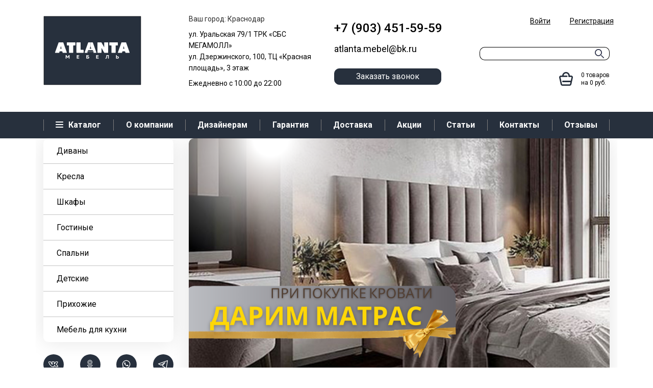

--- FILE ---
content_type: text/html; charset=utf-8
request_url: https://www.google.com/recaptcha/api2/anchor?ar=1&k=6LeQ8DAqAAAAACEOmjytzIJFdeieYSk1MfY1TDAN&co=aHR0cHM6Ly9hdGxhbnRhLW1lYmVsLnJ1OjQ0Mw..&hl=en&v=PoyoqOPhxBO7pBk68S4YbpHZ&size=invisible&anchor-ms=20000&execute-ms=30000&cb=rpuscolhpkaf
body_size: 48667
content:
<!DOCTYPE HTML><html dir="ltr" lang="en"><head><meta http-equiv="Content-Type" content="text/html; charset=UTF-8">
<meta http-equiv="X-UA-Compatible" content="IE=edge">
<title>reCAPTCHA</title>
<style type="text/css">
/* cyrillic-ext */
@font-face {
  font-family: 'Roboto';
  font-style: normal;
  font-weight: 400;
  font-stretch: 100%;
  src: url(//fonts.gstatic.com/s/roboto/v48/KFO7CnqEu92Fr1ME7kSn66aGLdTylUAMa3GUBHMdazTgWw.woff2) format('woff2');
  unicode-range: U+0460-052F, U+1C80-1C8A, U+20B4, U+2DE0-2DFF, U+A640-A69F, U+FE2E-FE2F;
}
/* cyrillic */
@font-face {
  font-family: 'Roboto';
  font-style: normal;
  font-weight: 400;
  font-stretch: 100%;
  src: url(//fonts.gstatic.com/s/roboto/v48/KFO7CnqEu92Fr1ME7kSn66aGLdTylUAMa3iUBHMdazTgWw.woff2) format('woff2');
  unicode-range: U+0301, U+0400-045F, U+0490-0491, U+04B0-04B1, U+2116;
}
/* greek-ext */
@font-face {
  font-family: 'Roboto';
  font-style: normal;
  font-weight: 400;
  font-stretch: 100%;
  src: url(//fonts.gstatic.com/s/roboto/v48/KFO7CnqEu92Fr1ME7kSn66aGLdTylUAMa3CUBHMdazTgWw.woff2) format('woff2');
  unicode-range: U+1F00-1FFF;
}
/* greek */
@font-face {
  font-family: 'Roboto';
  font-style: normal;
  font-weight: 400;
  font-stretch: 100%;
  src: url(//fonts.gstatic.com/s/roboto/v48/KFO7CnqEu92Fr1ME7kSn66aGLdTylUAMa3-UBHMdazTgWw.woff2) format('woff2');
  unicode-range: U+0370-0377, U+037A-037F, U+0384-038A, U+038C, U+038E-03A1, U+03A3-03FF;
}
/* math */
@font-face {
  font-family: 'Roboto';
  font-style: normal;
  font-weight: 400;
  font-stretch: 100%;
  src: url(//fonts.gstatic.com/s/roboto/v48/KFO7CnqEu92Fr1ME7kSn66aGLdTylUAMawCUBHMdazTgWw.woff2) format('woff2');
  unicode-range: U+0302-0303, U+0305, U+0307-0308, U+0310, U+0312, U+0315, U+031A, U+0326-0327, U+032C, U+032F-0330, U+0332-0333, U+0338, U+033A, U+0346, U+034D, U+0391-03A1, U+03A3-03A9, U+03B1-03C9, U+03D1, U+03D5-03D6, U+03F0-03F1, U+03F4-03F5, U+2016-2017, U+2034-2038, U+203C, U+2040, U+2043, U+2047, U+2050, U+2057, U+205F, U+2070-2071, U+2074-208E, U+2090-209C, U+20D0-20DC, U+20E1, U+20E5-20EF, U+2100-2112, U+2114-2115, U+2117-2121, U+2123-214F, U+2190, U+2192, U+2194-21AE, U+21B0-21E5, U+21F1-21F2, U+21F4-2211, U+2213-2214, U+2216-22FF, U+2308-230B, U+2310, U+2319, U+231C-2321, U+2336-237A, U+237C, U+2395, U+239B-23B7, U+23D0, U+23DC-23E1, U+2474-2475, U+25AF, U+25B3, U+25B7, U+25BD, U+25C1, U+25CA, U+25CC, U+25FB, U+266D-266F, U+27C0-27FF, U+2900-2AFF, U+2B0E-2B11, U+2B30-2B4C, U+2BFE, U+3030, U+FF5B, U+FF5D, U+1D400-1D7FF, U+1EE00-1EEFF;
}
/* symbols */
@font-face {
  font-family: 'Roboto';
  font-style: normal;
  font-weight: 400;
  font-stretch: 100%;
  src: url(//fonts.gstatic.com/s/roboto/v48/KFO7CnqEu92Fr1ME7kSn66aGLdTylUAMaxKUBHMdazTgWw.woff2) format('woff2');
  unicode-range: U+0001-000C, U+000E-001F, U+007F-009F, U+20DD-20E0, U+20E2-20E4, U+2150-218F, U+2190, U+2192, U+2194-2199, U+21AF, U+21E6-21F0, U+21F3, U+2218-2219, U+2299, U+22C4-22C6, U+2300-243F, U+2440-244A, U+2460-24FF, U+25A0-27BF, U+2800-28FF, U+2921-2922, U+2981, U+29BF, U+29EB, U+2B00-2BFF, U+4DC0-4DFF, U+FFF9-FFFB, U+10140-1018E, U+10190-1019C, U+101A0, U+101D0-101FD, U+102E0-102FB, U+10E60-10E7E, U+1D2C0-1D2D3, U+1D2E0-1D37F, U+1F000-1F0FF, U+1F100-1F1AD, U+1F1E6-1F1FF, U+1F30D-1F30F, U+1F315, U+1F31C, U+1F31E, U+1F320-1F32C, U+1F336, U+1F378, U+1F37D, U+1F382, U+1F393-1F39F, U+1F3A7-1F3A8, U+1F3AC-1F3AF, U+1F3C2, U+1F3C4-1F3C6, U+1F3CA-1F3CE, U+1F3D4-1F3E0, U+1F3ED, U+1F3F1-1F3F3, U+1F3F5-1F3F7, U+1F408, U+1F415, U+1F41F, U+1F426, U+1F43F, U+1F441-1F442, U+1F444, U+1F446-1F449, U+1F44C-1F44E, U+1F453, U+1F46A, U+1F47D, U+1F4A3, U+1F4B0, U+1F4B3, U+1F4B9, U+1F4BB, U+1F4BF, U+1F4C8-1F4CB, U+1F4D6, U+1F4DA, U+1F4DF, U+1F4E3-1F4E6, U+1F4EA-1F4ED, U+1F4F7, U+1F4F9-1F4FB, U+1F4FD-1F4FE, U+1F503, U+1F507-1F50B, U+1F50D, U+1F512-1F513, U+1F53E-1F54A, U+1F54F-1F5FA, U+1F610, U+1F650-1F67F, U+1F687, U+1F68D, U+1F691, U+1F694, U+1F698, U+1F6AD, U+1F6B2, U+1F6B9-1F6BA, U+1F6BC, U+1F6C6-1F6CF, U+1F6D3-1F6D7, U+1F6E0-1F6EA, U+1F6F0-1F6F3, U+1F6F7-1F6FC, U+1F700-1F7FF, U+1F800-1F80B, U+1F810-1F847, U+1F850-1F859, U+1F860-1F887, U+1F890-1F8AD, U+1F8B0-1F8BB, U+1F8C0-1F8C1, U+1F900-1F90B, U+1F93B, U+1F946, U+1F984, U+1F996, U+1F9E9, U+1FA00-1FA6F, U+1FA70-1FA7C, U+1FA80-1FA89, U+1FA8F-1FAC6, U+1FACE-1FADC, U+1FADF-1FAE9, U+1FAF0-1FAF8, U+1FB00-1FBFF;
}
/* vietnamese */
@font-face {
  font-family: 'Roboto';
  font-style: normal;
  font-weight: 400;
  font-stretch: 100%;
  src: url(//fonts.gstatic.com/s/roboto/v48/KFO7CnqEu92Fr1ME7kSn66aGLdTylUAMa3OUBHMdazTgWw.woff2) format('woff2');
  unicode-range: U+0102-0103, U+0110-0111, U+0128-0129, U+0168-0169, U+01A0-01A1, U+01AF-01B0, U+0300-0301, U+0303-0304, U+0308-0309, U+0323, U+0329, U+1EA0-1EF9, U+20AB;
}
/* latin-ext */
@font-face {
  font-family: 'Roboto';
  font-style: normal;
  font-weight: 400;
  font-stretch: 100%;
  src: url(//fonts.gstatic.com/s/roboto/v48/KFO7CnqEu92Fr1ME7kSn66aGLdTylUAMa3KUBHMdazTgWw.woff2) format('woff2');
  unicode-range: U+0100-02BA, U+02BD-02C5, U+02C7-02CC, U+02CE-02D7, U+02DD-02FF, U+0304, U+0308, U+0329, U+1D00-1DBF, U+1E00-1E9F, U+1EF2-1EFF, U+2020, U+20A0-20AB, U+20AD-20C0, U+2113, U+2C60-2C7F, U+A720-A7FF;
}
/* latin */
@font-face {
  font-family: 'Roboto';
  font-style: normal;
  font-weight: 400;
  font-stretch: 100%;
  src: url(//fonts.gstatic.com/s/roboto/v48/KFO7CnqEu92Fr1ME7kSn66aGLdTylUAMa3yUBHMdazQ.woff2) format('woff2');
  unicode-range: U+0000-00FF, U+0131, U+0152-0153, U+02BB-02BC, U+02C6, U+02DA, U+02DC, U+0304, U+0308, U+0329, U+2000-206F, U+20AC, U+2122, U+2191, U+2193, U+2212, U+2215, U+FEFF, U+FFFD;
}
/* cyrillic-ext */
@font-face {
  font-family: 'Roboto';
  font-style: normal;
  font-weight: 500;
  font-stretch: 100%;
  src: url(//fonts.gstatic.com/s/roboto/v48/KFO7CnqEu92Fr1ME7kSn66aGLdTylUAMa3GUBHMdazTgWw.woff2) format('woff2');
  unicode-range: U+0460-052F, U+1C80-1C8A, U+20B4, U+2DE0-2DFF, U+A640-A69F, U+FE2E-FE2F;
}
/* cyrillic */
@font-face {
  font-family: 'Roboto';
  font-style: normal;
  font-weight: 500;
  font-stretch: 100%;
  src: url(//fonts.gstatic.com/s/roboto/v48/KFO7CnqEu92Fr1ME7kSn66aGLdTylUAMa3iUBHMdazTgWw.woff2) format('woff2');
  unicode-range: U+0301, U+0400-045F, U+0490-0491, U+04B0-04B1, U+2116;
}
/* greek-ext */
@font-face {
  font-family: 'Roboto';
  font-style: normal;
  font-weight: 500;
  font-stretch: 100%;
  src: url(//fonts.gstatic.com/s/roboto/v48/KFO7CnqEu92Fr1ME7kSn66aGLdTylUAMa3CUBHMdazTgWw.woff2) format('woff2');
  unicode-range: U+1F00-1FFF;
}
/* greek */
@font-face {
  font-family: 'Roboto';
  font-style: normal;
  font-weight: 500;
  font-stretch: 100%;
  src: url(//fonts.gstatic.com/s/roboto/v48/KFO7CnqEu92Fr1ME7kSn66aGLdTylUAMa3-UBHMdazTgWw.woff2) format('woff2');
  unicode-range: U+0370-0377, U+037A-037F, U+0384-038A, U+038C, U+038E-03A1, U+03A3-03FF;
}
/* math */
@font-face {
  font-family: 'Roboto';
  font-style: normal;
  font-weight: 500;
  font-stretch: 100%;
  src: url(//fonts.gstatic.com/s/roboto/v48/KFO7CnqEu92Fr1ME7kSn66aGLdTylUAMawCUBHMdazTgWw.woff2) format('woff2');
  unicode-range: U+0302-0303, U+0305, U+0307-0308, U+0310, U+0312, U+0315, U+031A, U+0326-0327, U+032C, U+032F-0330, U+0332-0333, U+0338, U+033A, U+0346, U+034D, U+0391-03A1, U+03A3-03A9, U+03B1-03C9, U+03D1, U+03D5-03D6, U+03F0-03F1, U+03F4-03F5, U+2016-2017, U+2034-2038, U+203C, U+2040, U+2043, U+2047, U+2050, U+2057, U+205F, U+2070-2071, U+2074-208E, U+2090-209C, U+20D0-20DC, U+20E1, U+20E5-20EF, U+2100-2112, U+2114-2115, U+2117-2121, U+2123-214F, U+2190, U+2192, U+2194-21AE, U+21B0-21E5, U+21F1-21F2, U+21F4-2211, U+2213-2214, U+2216-22FF, U+2308-230B, U+2310, U+2319, U+231C-2321, U+2336-237A, U+237C, U+2395, U+239B-23B7, U+23D0, U+23DC-23E1, U+2474-2475, U+25AF, U+25B3, U+25B7, U+25BD, U+25C1, U+25CA, U+25CC, U+25FB, U+266D-266F, U+27C0-27FF, U+2900-2AFF, U+2B0E-2B11, U+2B30-2B4C, U+2BFE, U+3030, U+FF5B, U+FF5D, U+1D400-1D7FF, U+1EE00-1EEFF;
}
/* symbols */
@font-face {
  font-family: 'Roboto';
  font-style: normal;
  font-weight: 500;
  font-stretch: 100%;
  src: url(//fonts.gstatic.com/s/roboto/v48/KFO7CnqEu92Fr1ME7kSn66aGLdTylUAMaxKUBHMdazTgWw.woff2) format('woff2');
  unicode-range: U+0001-000C, U+000E-001F, U+007F-009F, U+20DD-20E0, U+20E2-20E4, U+2150-218F, U+2190, U+2192, U+2194-2199, U+21AF, U+21E6-21F0, U+21F3, U+2218-2219, U+2299, U+22C4-22C6, U+2300-243F, U+2440-244A, U+2460-24FF, U+25A0-27BF, U+2800-28FF, U+2921-2922, U+2981, U+29BF, U+29EB, U+2B00-2BFF, U+4DC0-4DFF, U+FFF9-FFFB, U+10140-1018E, U+10190-1019C, U+101A0, U+101D0-101FD, U+102E0-102FB, U+10E60-10E7E, U+1D2C0-1D2D3, U+1D2E0-1D37F, U+1F000-1F0FF, U+1F100-1F1AD, U+1F1E6-1F1FF, U+1F30D-1F30F, U+1F315, U+1F31C, U+1F31E, U+1F320-1F32C, U+1F336, U+1F378, U+1F37D, U+1F382, U+1F393-1F39F, U+1F3A7-1F3A8, U+1F3AC-1F3AF, U+1F3C2, U+1F3C4-1F3C6, U+1F3CA-1F3CE, U+1F3D4-1F3E0, U+1F3ED, U+1F3F1-1F3F3, U+1F3F5-1F3F7, U+1F408, U+1F415, U+1F41F, U+1F426, U+1F43F, U+1F441-1F442, U+1F444, U+1F446-1F449, U+1F44C-1F44E, U+1F453, U+1F46A, U+1F47D, U+1F4A3, U+1F4B0, U+1F4B3, U+1F4B9, U+1F4BB, U+1F4BF, U+1F4C8-1F4CB, U+1F4D6, U+1F4DA, U+1F4DF, U+1F4E3-1F4E6, U+1F4EA-1F4ED, U+1F4F7, U+1F4F9-1F4FB, U+1F4FD-1F4FE, U+1F503, U+1F507-1F50B, U+1F50D, U+1F512-1F513, U+1F53E-1F54A, U+1F54F-1F5FA, U+1F610, U+1F650-1F67F, U+1F687, U+1F68D, U+1F691, U+1F694, U+1F698, U+1F6AD, U+1F6B2, U+1F6B9-1F6BA, U+1F6BC, U+1F6C6-1F6CF, U+1F6D3-1F6D7, U+1F6E0-1F6EA, U+1F6F0-1F6F3, U+1F6F7-1F6FC, U+1F700-1F7FF, U+1F800-1F80B, U+1F810-1F847, U+1F850-1F859, U+1F860-1F887, U+1F890-1F8AD, U+1F8B0-1F8BB, U+1F8C0-1F8C1, U+1F900-1F90B, U+1F93B, U+1F946, U+1F984, U+1F996, U+1F9E9, U+1FA00-1FA6F, U+1FA70-1FA7C, U+1FA80-1FA89, U+1FA8F-1FAC6, U+1FACE-1FADC, U+1FADF-1FAE9, U+1FAF0-1FAF8, U+1FB00-1FBFF;
}
/* vietnamese */
@font-face {
  font-family: 'Roboto';
  font-style: normal;
  font-weight: 500;
  font-stretch: 100%;
  src: url(//fonts.gstatic.com/s/roboto/v48/KFO7CnqEu92Fr1ME7kSn66aGLdTylUAMa3OUBHMdazTgWw.woff2) format('woff2');
  unicode-range: U+0102-0103, U+0110-0111, U+0128-0129, U+0168-0169, U+01A0-01A1, U+01AF-01B0, U+0300-0301, U+0303-0304, U+0308-0309, U+0323, U+0329, U+1EA0-1EF9, U+20AB;
}
/* latin-ext */
@font-face {
  font-family: 'Roboto';
  font-style: normal;
  font-weight: 500;
  font-stretch: 100%;
  src: url(//fonts.gstatic.com/s/roboto/v48/KFO7CnqEu92Fr1ME7kSn66aGLdTylUAMa3KUBHMdazTgWw.woff2) format('woff2');
  unicode-range: U+0100-02BA, U+02BD-02C5, U+02C7-02CC, U+02CE-02D7, U+02DD-02FF, U+0304, U+0308, U+0329, U+1D00-1DBF, U+1E00-1E9F, U+1EF2-1EFF, U+2020, U+20A0-20AB, U+20AD-20C0, U+2113, U+2C60-2C7F, U+A720-A7FF;
}
/* latin */
@font-face {
  font-family: 'Roboto';
  font-style: normal;
  font-weight: 500;
  font-stretch: 100%;
  src: url(//fonts.gstatic.com/s/roboto/v48/KFO7CnqEu92Fr1ME7kSn66aGLdTylUAMa3yUBHMdazQ.woff2) format('woff2');
  unicode-range: U+0000-00FF, U+0131, U+0152-0153, U+02BB-02BC, U+02C6, U+02DA, U+02DC, U+0304, U+0308, U+0329, U+2000-206F, U+20AC, U+2122, U+2191, U+2193, U+2212, U+2215, U+FEFF, U+FFFD;
}
/* cyrillic-ext */
@font-face {
  font-family: 'Roboto';
  font-style: normal;
  font-weight: 900;
  font-stretch: 100%;
  src: url(//fonts.gstatic.com/s/roboto/v48/KFO7CnqEu92Fr1ME7kSn66aGLdTylUAMa3GUBHMdazTgWw.woff2) format('woff2');
  unicode-range: U+0460-052F, U+1C80-1C8A, U+20B4, U+2DE0-2DFF, U+A640-A69F, U+FE2E-FE2F;
}
/* cyrillic */
@font-face {
  font-family: 'Roboto';
  font-style: normal;
  font-weight: 900;
  font-stretch: 100%;
  src: url(//fonts.gstatic.com/s/roboto/v48/KFO7CnqEu92Fr1ME7kSn66aGLdTylUAMa3iUBHMdazTgWw.woff2) format('woff2');
  unicode-range: U+0301, U+0400-045F, U+0490-0491, U+04B0-04B1, U+2116;
}
/* greek-ext */
@font-face {
  font-family: 'Roboto';
  font-style: normal;
  font-weight: 900;
  font-stretch: 100%;
  src: url(//fonts.gstatic.com/s/roboto/v48/KFO7CnqEu92Fr1ME7kSn66aGLdTylUAMa3CUBHMdazTgWw.woff2) format('woff2');
  unicode-range: U+1F00-1FFF;
}
/* greek */
@font-face {
  font-family: 'Roboto';
  font-style: normal;
  font-weight: 900;
  font-stretch: 100%;
  src: url(//fonts.gstatic.com/s/roboto/v48/KFO7CnqEu92Fr1ME7kSn66aGLdTylUAMa3-UBHMdazTgWw.woff2) format('woff2');
  unicode-range: U+0370-0377, U+037A-037F, U+0384-038A, U+038C, U+038E-03A1, U+03A3-03FF;
}
/* math */
@font-face {
  font-family: 'Roboto';
  font-style: normal;
  font-weight: 900;
  font-stretch: 100%;
  src: url(//fonts.gstatic.com/s/roboto/v48/KFO7CnqEu92Fr1ME7kSn66aGLdTylUAMawCUBHMdazTgWw.woff2) format('woff2');
  unicode-range: U+0302-0303, U+0305, U+0307-0308, U+0310, U+0312, U+0315, U+031A, U+0326-0327, U+032C, U+032F-0330, U+0332-0333, U+0338, U+033A, U+0346, U+034D, U+0391-03A1, U+03A3-03A9, U+03B1-03C9, U+03D1, U+03D5-03D6, U+03F0-03F1, U+03F4-03F5, U+2016-2017, U+2034-2038, U+203C, U+2040, U+2043, U+2047, U+2050, U+2057, U+205F, U+2070-2071, U+2074-208E, U+2090-209C, U+20D0-20DC, U+20E1, U+20E5-20EF, U+2100-2112, U+2114-2115, U+2117-2121, U+2123-214F, U+2190, U+2192, U+2194-21AE, U+21B0-21E5, U+21F1-21F2, U+21F4-2211, U+2213-2214, U+2216-22FF, U+2308-230B, U+2310, U+2319, U+231C-2321, U+2336-237A, U+237C, U+2395, U+239B-23B7, U+23D0, U+23DC-23E1, U+2474-2475, U+25AF, U+25B3, U+25B7, U+25BD, U+25C1, U+25CA, U+25CC, U+25FB, U+266D-266F, U+27C0-27FF, U+2900-2AFF, U+2B0E-2B11, U+2B30-2B4C, U+2BFE, U+3030, U+FF5B, U+FF5D, U+1D400-1D7FF, U+1EE00-1EEFF;
}
/* symbols */
@font-face {
  font-family: 'Roboto';
  font-style: normal;
  font-weight: 900;
  font-stretch: 100%;
  src: url(//fonts.gstatic.com/s/roboto/v48/KFO7CnqEu92Fr1ME7kSn66aGLdTylUAMaxKUBHMdazTgWw.woff2) format('woff2');
  unicode-range: U+0001-000C, U+000E-001F, U+007F-009F, U+20DD-20E0, U+20E2-20E4, U+2150-218F, U+2190, U+2192, U+2194-2199, U+21AF, U+21E6-21F0, U+21F3, U+2218-2219, U+2299, U+22C4-22C6, U+2300-243F, U+2440-244A, U+2460-24FF, U+25A0-27BF, U+2800-28FF, U+2921-2922, U+2981, U+29BF, U+29EB, U+2B00-2BFF, U+4DC0-4DFF, U+FFF9-FFFB, U+10140-1018E, U+10190-1019C, U+101A0, U+101D0-101FD, U+102E0-102FB, U+10E60-10E7E, U+1D2C0-1D2D3, U+1D2E0-1D37F, U+1F000-1F0FF, U+1F100-1F1AD, U+1F1E6-1F1FF, U+1F30D-1F30F, U+1F315, U+1F31C, U+1F31E, U+1F320-1F32C, U+1F336, U+1F378, U+1F37D, U+1F382, U+1F393-1F39F, U+1F3A7-1F3A8, U+1F3AC-1F3AF, U+1F3C2, U+1F3C4-1F3C6, U+1F3CA-1F3CE, U+1F3D4-1F3E0, U+1F3ED, U+1F3F1-1F3F3, U+1F3F5-1F3F7, U+1F408, U+1F415, U+1F41F, U+1F426, U+1F43F, U+1F441-1F442, U+1F444, U+1F446-1F449, U+1F44C-1F44E, U+1F453, U+1F46A, U+1F47D, U+1F4A3, U+1F4B0, U+1F4B3, U+1F4B9, U+1F4BB, U+1F4BF, U+1F4C8-1F4CB, U+1F4D6, U+1F4DA, U+1F4DF, U+1F4E3-1F4E6, U+1F4EA-1F4ED, U+1F4F7, U+1F4F9-1F4FB, U+1F4FD-1F4FE, U+1F503, U+1F507-1F50B, U+1F50D, U+1F512-1F513, U+1F53E-1F54A, U+1F54F-1F5FA, U+1F610, U+1F650-1F67F, U+1F687, U+1F68D, U+1F691, U+1F694, U+1F698, U+1F6AD, U+1F6B2, U+1F6B9-1F6BA, U+1F6BC, U+1F6C6-1F6CF, U+1F6D3-1F6D7, U+1F6E0-1F6EA, U+1F6F0-1F6F3, U+1F6F7-1F6FC, U+1F700-1F7FF, U+1F800-1F80B, U+1F810-1F847, U+1F850-1F859, U+1F860-1F887, U+1F890-1F8AD, U+1F8B0-1F8BB, U+1F8C0-1F8C1, U+1F900-1F90B, U+1F93B, U+1F946, U+1F984, U+1F996, U+1F9E9, U+1FA00-1FA6F, U+1FA70-1FA7C, U+1FA80-1FA89, U+1FA8F-1FAC6, U+1FACE-1FADC, U+1FADF-1FAE9, U+1FAF0-1FAF8, U+1FB00-1FBFF;
}
/* vietnamese */
@font-face {
  font-family: 'Roboto';
  font-style: normal;
  font-weight: 900;
  font-stretch: 100%;
  src: url(//fonts.gstatic.com/s/roboto/v48/KFO7CnqEu92Fr1ME7kSn66aGLdTylUAMa3OUBHMdazTgWw.woff2) format('woff2');
  unicode-range: U+0102-0103, U+0110-0111, U+0128-0129, U+0168-0169, U+01A0-01A1, U+01AF-01B0, U+0300-0301, U+0303-0304, U+0308-0309, U+0323, U+0329, U+1EA0-1EF9, U+20AB;
}
/* latin-ext */
@font-face {
  font-family: 'Roboto';
  font-style: normal;
  font-weight: 900;
  font-stretch: 100%;
  src: url(//fonts.gstatic.com/s/roboto/v48/KFO7CnqEu92Fr1ME7kSn66aGLdTylUAMa3KUBHMdazTgWw.woff2) format('woff2');
  unicode-range: U+0100-02BA, U+02BD-02C5, U+02C7-02CC, U+02CE-02D7, U+02DD-02FF, U+0304, U+0308, U+0329, U+1D00-1DBF, U+1E00-1E9F, U+1EF2-1EFF, U+2020, U+20A0-20AB, U+20AD-20C0, U+2113, U+2C60-2C7F, U+A720-A7FF;
}
/* latin */
@font-face {
  font-family: 'Roboto';
  font-style: normal;
  font-weight: 900;
  font-stretch: 100%;
  src: url(//fonts.gstatic.com/s/roboto/v48/KFO7CnqEu92Fr1ME7kSn66aGLdTylUAMa3yUBHMdazQ.woff2) format('woff2');
  unicode-range: U+0000-00FF, U+0131, U+0152-0153, U+02BB-02BC, U+02C6, U+02DA, U+02DC, U+0304, U+0308, U+0329, U+2000-206F, U+20AC, U+2122, U+2191, U+2193, U+2212, U+2215, U+FEFF, U+FFFD;
}

</style>
<link rel="stylesheet" type="text/css" href="https://www.gstatic.com/recaptcha/releases/PoyoqOPhxBO7pBk68S4YbpHZ/styles__ltr.css">
<script nonce="9Tgd9Zz-BfvjV2Fa8j2-yA" type="text/javascript">window['__recaptcha_api'] = 'https://www.google.com/recaptcha/api2/';</script>
<script type="text/javascript" src="https://www.gstatic.com/recaptcha/releases/PoyoqOPhxBO7pBk68S4YbpHZ/recaptcha__en.js" nonce="9Tgd9Zz-BfvjV2Fa8j2-yA">
      
    </script></head>
<body><div id="rc-anchor-alert" class="rc-anchor-alert"></div>
<input type="hidden" id="recaptcha-token" value="[base64]">
<script type="text/javascript" nonce="9Tgd9Zz-BfvjV2Fa8j2-yA">
      recaptcha.anchor.Main.init("[\x22ainput\x22,[\x22bgdata\x22,\x22\x22,\[base64]/[base64]/[base64]/[base64]/[base64]/[base64]/KGcoTywyNTMsTy5PKSxVRyhPLEMpKTpnKE8sMjUzLEMpLE8pKSxsKSksTykpfSxieT1mdW5jdGlvbihDLE8sdSxsKXtmb3IobD0odT1SKEMpLDApO08+MDtPLS0pbD1sPDw4fFooQyk7ZyhDLHUsbCl9LFVHPWZ1bmN0aW9uKEMsTyl7Qy5pLmxlbmd0aD4xMDQ/[base64]/[base64]/[base64]/[base64]/[base64]/[base64]/[base64]\\u003d\x22,\[base64]\x22,\x22w6A5LcOhTW8RwoXCnsKzw7pJwotTwqfCm8KyQcO/[base64]/CoGPCisKdw5nDmMKNOGzDrn/ClXHDrsK8EsO7VlpIXlsJwofCmiNfw67DjMOSfcOhw6LDmFdsw61tbcK3wqAqIjx/ETLCq1zCm11jeMOJw7Z0asO0wp4gfhzCjWM2w7TDusKGH8KHS8KZEMO9wobCicKSw6VQwpBpY8OveHzDhVNkw7LDmS/Dogcyw5wJOsOJwo9swrzDrcO6wq5gewYGwrLCgMOeY3jCo8KXT8Kgw7Iiw5I2HcOaFcOYIsKww6wMbMO2ADnCtGMPelQ7w5TDn3QdwqrDjsKUc8KFQ8OJwrXDsMOHJW3Dm8OZAmc5w6zCosO2PcK/I2/[base64]/[base64]/wrY+JcKnwr0JGgPCh3nCrcKRw4xMVcKLPsOPwoLCpMK6wpknGcK7b8Oxb8Khw6kEUsOkCxkuGsKcLBzDq8Ocw7VTI8OfIijDu8KfwpjDo8K3woF4cmh4FxghwoHCo3M0w54Bak/[base64]/Cl8KFw57CksOxZsKyXXZWYsK5NzPDnizDuMKDHcOKwqbDmMOADQ8pwq/DpMOXwrYiw6DCvQXDt8Olw5LDlsOkw6rCtcOsw6IqHClpIgPDrE03wrkowoACV2xkHQ/[base64]/ChSHCi31GV8KTw6PDk8KHwql/AsKKVcKbwpMTw4/CrE5zVMOlUMOIYwccw5vDp1hbwqMNJMKmWsOIH0fDnFwPOMOuwpfCnh/CicOve8O0SX8TA1QJw4FwAj/DgmAew7PDj0/CvVl6BAXDuiLDvMKbw4gLw5PDgsKoC8OjYRpodMOBwoQoPW/DhcKTEsKowrfCtiRnFcOAw4scbcKVw7swSQ1Ywp9Kw5bDi2NEVMOHw5zDvsOXOcKGw41Mwr5IwrB4w5NcJw8ZwqHCksOdbXjCu0cMfsOjNMOaFMKew5gkJj/Dp8Okw6zCvsKEw6bCkwXCnh7DrzrDl17CiyPCgcO+wqvDoUjCiUlVR8Ktw6zCoRLCpW/Dq2YUw4otwpPDjcK4w6zCsBoCWcOIw7DDt8KaVcO+wq/Dm8Kgw7/CsjNVw6NrwqRBw6h0wpXCgAtYw4xFDXbDisOkPBfDv2jDlsO5PMOgw6dzw5UGOcOEwp3DsMOYDBzCmCI2WgvDlxoYwpw7w4HCmEobBWTCvVxkXcK/Zz9fwoJwTTgrwpfDpMKUKHNjwptswo9vw44IOcK0ZcKdwp7Dn8KcwrzDs8Kgw6dFwp7DvRtKwqPCrQbCvcKpeDDCknHCqMKVCcOvJh8ow7kVw5ZzAnDCqyY2wplWw4lpG2skW8OPI8KRZsKzH8OFw6JDw4zCk8O0JUTCoRtBwoYRAcKBw7TDulE/d2jDvALCmUFuw7LCgBUtd8O0MTjChE3CjzpMaTzDpsOLw4dWcMKsL8KSwqt5wqM/w489LkNdwqfDgsKTwoLCuUNhwpbDl2UsO0BlLcObw5bCjU/ChWg6w6vDmkYPGEZ5DMOrBizCvcKWw5vCgMOYf3HCoxtAF8OKwodhQynCrcKWwpt/HmMIZ8Odw4jDlgTDgcOUwp8aYCrCmVhww4BYwqVgWsOqKQnDtVLDrcO8wqASw6hsMy7DmsKFYTPDn8Olw7HCkcKjbzRiDcOQwp/[base64]/CpMODcCHCkMKkw4fCijbCncOewpTClMKOw6tnHjPCssKYeMOkemfCvMKNwpXCoC8qwrTDiEo4wq3CrAATw5/CvsKywo5pw5gGwqLDq8K1QMO9wrPDlDVBw7M0wqhww6jDscKjw7U1w4FxTMOOHDvDsnHDosOlw7cdw4UEwqcWw5YKbSxDD8KRMsKdwpxDEn/DqwfDtcOgYVZsBMKQIVZ3wpgnwqDDlsK5w4fCrcO0GsK8e8OUTHjDpsKmNMKLw6nCgMOfWMOqwrvChAbDiHzDv0TDgGgsOcKcG8OiPRPDhcKaGHAuw67CmGPCsEkKwo/DosKpw4QKwqPCt8O0McKTO8OYCsKGwr5vGTnCqVUYU13CpcOCLkIBDcK3w5gZwrMnEsOnw4p5wq5wwp5HBsO6HcO8wqdEaBJ7wpRHw4HCr8OtS8OlbFnClsOTw4E5w53CjMKZRcO1w7LDoMOiwrQww77CjcOdP1HDtkIBwrDCjcOpR2l/UcOoCwnDl8KowqJyw4fDucOxwrNHwpbDlHIPw69Xwpwdwp0TYBzCnWnCrU7Cp1zDncO2U1HCkGFyf8KIfAXCmMO8w6hKGhNDImpVEsO5w73Cr8OeFWzDtRQVE38+e37CrnxqcyQVUwUsf8OONF/DkcORK8KBwpPDtMK+cEciU3zCpMKbYcK4w5fDhF/Dom/DkMO9wqjCvQ14A8KDwrnCoinCuEzCqsKVwrrDi8OFdXNDL2nDoVsKVThbLcOWwq/[base64]/KcKjwp/DoFTCncKkH8KIf8Kyw7rCiTM/TgcVdcKlw6jCq8OQO8Kowrc4wp4YCBFKwpjDg38fw6DDjCdJw7bCkVF5w7cMw5jDsBMtwokPw4bCh8KnSS/DnQZuOsOxCcKkw57Ct8OQZVgbDMOOwr3DnTvDi8K8w6/[base64]/XcKlw63CnMOoT1bDhsKdw6s+Bj3CnTHDpVwJOsOUZ38iw7DCk2TCt8OdG3jCjV5gw75AwrLCncOVwpHCocKgVCLCtXPCv8Klw5zCp8OZccOww40QwozCgsKvM08kVh0yEsKVwoXCt3PDjHTChCcawq8JwoTCpcOCA8K2LC/[base64]/[base64]/CqcKMwrrDlAvCksOSw4zCv8KvYWDCqn0SdcOKwp/DhcKywpxQIS0RGjHCkApLwovCqGIvw5TCt8Otw7TCjcOGwrTDgmzDscOkw5vDlETCnWXCpcKrIA1/[base64]/aU0+AAQbwpphZS/Ci2Bbw4XDvcKIC30ubsKoPsKuDSt0wqTCvQ50cBErOcKswqrDlRAgw7Fgw7JhR2/Dom7DrsOEGsOww4fDhcKGwpzChsOObSDDqcK/[base64]/w65BScObwr/Co8KGwoXCs8KMVV9Xw6LCk8Oraz/Dn8K8w5ZWwrzCu8K/w5NZYU/Dq8KOOz/CkMKOwq1KSz15w4ZlAMOTw7XCkcOxIVQ9wpQVWsOywr1xHn99w5BfRXXCtMK5awfDt20KT8KIwr/CtMOxwp7DrcOHw4gvw4/Dn8KTw49Kw4HDm8K1w5/CqMOvQx4Pw4bCl8OPw6fDrAoqEQ9Aw47DicO/Om7DklTCo8OFR3vDvsO4XMOGw7jDoMOvw7nDgcKMwoNjwpABwrkawp/CpW3CmTPDtS/Ct8OKw5bDhXMiwrBQasKzIsKBFcOowpvCksKmbcKNwpl0LENhJ8KnEcO6w7IfwphSfsK4wpwWczJFw6l0RcKPw6kDw4fDoQVQPz/Ds8Oyw7LCpsOgHm3CjMOKw49owqcHw4gDP8OadDRFHsKYNsKmGcOZcCTCrEBiw4vDh0VSw751w6pZw7jClHZ7FsO9wqbCk3Mmw4DDn2DCscKlS1HCncKzak5/[base64]/DkglENsO6w6vClUQIEMOnScOyJBzDpsKnTxTCpcKDw7YTwqUrJTnCosOOwqtla8Ojwrk9S8OIUMOIHMK5IBBww7o3wrhCw7/Dp2TDkxHCkMONwrvDt8KlEsKjwqvCuAvDtcOmUcOVcBQ7MwBGO8K7wpvDmio/w5PCvmbClQ/CsyVwwojDocKFwrVTM2gTw6/CmkLDisK8Jl0pwrVEZ8KUwqM3wqp3woLDlVPCkFJ3w7MGwpITw6XDgsOowq/DrcKnw4QfasK/w6rCvX3DnMOfSwXCmSjCtMO6PQfCmMKmfmnCmsKuw44dUXkTwoXDu38uCcOsUsKCwr7CvDPCssKzWMOqworDkQhjWTTCmAXDg8KGwo9EwqrCqMOqwqfCtRTDrsKBw4TCmz8FwoXCgivDo8KIWgk9QzrDmcOIXD/DnsOQwqE+w6zCgXcnw5Row4DCpA/[base64]/Ci15mwpHCq0/DiUbDpsKTZmZdw7bChhzDriLDosKmw5nCv8KEw5JLwrdSBxbDtmJbw5TCicKBJMKMwqfCtMK3wpktXMO1QcKjw7V3w68kCB92cT/DqMOqw6/Coj/Ct2zDkkrDsHJ/R1cQNDHCq8O8NnF9w4XDvcKVw6dNeMOMwqRPFSHDpkZxw4zCtMOnwqPDqghYPhnCpHwmwrwnHsKfwq/DkjrCjcOawrBcw6cUwr56wo8LwrnDrcKgw5nCuMONcMKow6NXw6HCgAw4LsOjDsKHw5HDqsKDwqPCgcKAQMKpwq3ChAdjw6B6wr9YJQjDu3bDsiNOQDkjw5NVGcO4KMKiw65qIcKBK8OOYwUQw6jClsKFw5/DhRfDogzDtmNew7Fyw4ZxwrnCqQhJwp3DnDssGMKzwpFBwrnCisKtw4oUwowCfsOxbWzDuzNMJ8K8cTUewp7DvMOETcO9IHoSw7ZdYMKjK8KCw7FKw77CrMKHZSUDwrY7wpTCvRLCt8Ojc8KjNSnDssO3wq5mw7xYw4HDiGrDjGB2w4M/BhnDijUgQMOAwqnCoAhCw4PCmMKCUEouw4DCm8OFw67CpsOqURZWwrYFwqzCrTwZZBTDmFnCmMO7wqnCvjJIJcKfJcO2wpvDq1vCsUbCgcKOAVYjw51yD2fCgcKQCcO7wqrDgRHCncKIw6F/HGF7wp/Cm8OowoFgw4LCu0nCmwvDp1hqw4rDv8KGwozDgcKUw7LDunMIw48ZXsK0Ei7ChwDDrGw/wqBwe14mCsOvwqdJXQhDYXjDszPCrMO9ZMKUQmbDsTU/w4AZw6zCgWIQw4dUWETCnMKiw7Urw7PCocOGPlE/[base64]/wolVFMKZe8OEFW1ZesOjNyIEwpo+w5weeMK8SsO+wqDCo0bCvRInG8KQw67DgTtbJ8K+SMOwKXEQw5fChsO5HGPCoMKMw40bUBDDp8KRwqZuU8K5MS7Do1Mowrx6wprCkcO6Y8Ktw7fCvMO/wrHCpywqw4/[base64]/Dv2PCgcOpwoxfwrnCqw4eBmHCjsORwoRYQks+wp5Vw6IkRsKpw7DDglQKw71FbTLDicO9w7pPwofCgcKCacKYGCMbc3hlUMOKw5zDlMKuH0M/w4s+w7jDlsOAw6kow57DiisMw5/[base64]/[base64]/w4DDoGQNFsKnZmFDw5DCjcO6w7TDtsKoDlrCgCQpDcOKDcK6RsOzw6BBHxjDkMOTw7jDocOJw5/Ct8KQw6gnNMKGwovDucOeYwrCt8Khb8OfwqhZwonCocKAwoQlP8KhbcKYw6ErwrLCvsKOXFTDhMK6w4DDj30rwqM/b8OpwphzYyjDiMK6MG5/w6bCp15YwpjDsHnCvTfDskfCkHp8wrDDgMKRwpDCt8OEwpQdRsOyRMOvS8KTO0fCrMKeNR5PwrLDt1x6wpxEKQgSHnNXw7fClMOIw6XDvMKPwpMJw50NfGI5wqB1KE7DisOGwo/DsMKAwr3CrzfDtEwAw6fCkcOoH8OgPgbCpmzDp0/CtsK3YAEUQVrCgELDt8Kkwpp3bQt3w6TCnQMaa1/Cin7DhFE0VDbCgsK3UMOrFCZJwpBbBMK6w6MUU0IrW8OHw5XCvsKeGikNw5TDssK3YlY1acO7VcKRcT/Cs2IUwobCh8KFw4taOBjDrsOwLsOVLSfDjB/DtsKnORduAzzCu8KewrR0wrMMOMKoX8OQwqDCmsOLXUENwpxkdsOQJsKYw7DDokpwMcKVwrtVBxojAsOYw5zCoFPDkcOuw43DmsKzw73CgcKsN8K9ZTcaZWXDqcK8w5klbsOcw7bCqTvCg8Oew43ChMORw5zDssOnwrTCmMKbwoJLw6FDwr/Dj8KyfXLDnsKECWp9wpciXyMPw5TCmVzCnmzDv8Khw6s/[base64]/w6dFwqHDtDhREcOew7fDslVew7ZSH8K0wpXCv8O9w6ZPNcKEOSZAwr3DpcKFd8K7bcKZGcKjw54Gw7zDtyU+w6B2UwFvw6jCqMO/w4LCpDVTc8OgwrHDuMO5WcKSBMOec2ccw6YWwoXChcKewpHDg8OwcsOlw4BnwqgyVsKkwp3CpkgFQMKBHcOOwr1YD1DDpnPDp0vDq2PDrMKnw5ZWw67Dp8K4w6p9KhvCmT/[base64]/CjwfDoizDtELDsy3DqMOXw5IeNmnCnmJQP8O5woUpwrXDt8K2wo9lw6QUF8KYBMKVwoJrL8Kywp/CmcKYw4Ngw7N0w5p4wrJfGcOXwrJEEinCj30ww6zDhFrCgMO9wqUEGGPCjhNswoBYwpY/NsKSbsOPwokLw4VewrV6woFPWWbDuSbCiQ/Du1VEw6PDnMKbZsOSw7TDs8KQwozDsMK6wqTDhcKAw6fDrcOkPW5cX0powoTCgBs4VMOcOcK9DsKdwphMwr7DgRpVwpcgwrtPwrhSb0g7w7YNDFQfLMOGeMO2PTYIw6XDtsKrw7bCrE5Ma8OwZGfCpcOKD8KJew3CoMOYwqE/[base64]/KMKAHcK8w64jY0nCtFLCn23Cs8OceQF+YTMVw5vDlWNVcsOewqQCw6UqwrvDoFDCsMOfLMKHXMKqJcOew5QgwoYCfEgbMRt0wp4Pw5xCw5YRUTLDosKASsOhw6p8worCssK7w7LCl2lKwrnCs8KYJsKkwpfCpMKyCyvDj1/Dq8KQwp7DsMKNQcOPNA7CjsKOwqPDtDnCncOVEx7CpcKUfBoBw40rw43DiUPCqmDDvsKvw7wmK2TDok/Dn8KrWsO0dsOFFcOFVC7DmFx/[base64]/CkMK4Mk7DrMOgSgnDhC3DkVrDnzvCkcKdw6sbw6LClXpne2LDjcOyY8KgwqsSd0DClMOlNTkZw50SJzspOWE0w7HCnsO/wothwqjClMObA8OrGsKlDg/DrsKzBMOtCsO7w5xcUyLDr8OHQMOSPMKawodjFQdTwpvDs3MtOcOewoTDhcKLwphTw5jCmxJGOztrAsKcO8K4w5o9w4xBTMKjRG9ewr/DinfDhHXChMKEw4nCmMOdwqxcw4s9D8K9w6DCh8KtXmnCswZpwqjDonRow7syDMOnVcK8DQQDwqJuY8Okwq/DqMK6NMO/esKUwotER2vCv8KyBcKDdcKEMCsswqdgw5otX8OlwqjDvcO8wqhVFMKCdx4cw4w9w6fCoVDDlcOEw7Mcwr3DoMKTDsKwL8OIcktywo9WaQbDmsKcJGpIw7nDvMKpXcOpCQnCimnChRMHTMK1YMO9EsK9K8OTAcOtHcKzwq3ChAPDpwPDqMKqaB7Cq1/CkMKcRMKIwpHDuMOjw6l/w5LCozkJGVLCgsKQw4PCgxLDnMKpw49FK8O/F8O+ScKDwqdmw4LDi2DDvWvCpVTDqQLCnCbDicO4wqpAw7nCksOAwrFkwrRLwrwQwpsLw6HDgcKHaRzDhTDCmQXChsOMY8ODWcKwIsO9RMOXKMK/Mj5dTFHClMK+TsOBwq0VECouAcOnwq1mO8O3EcOdD8KlwrnDocOYwrcOSsOkEBTCrRPDnmHCiWDDpmtZwo9IaUYOWMKGwqXCtGLDpjxUw6vCtmrCpcOOS8KnwoVPwq3Dn8ODwpw/wqzCs8KWw7JOwoxxwpvDl8OZw6HCrDzDgSTClsO2aGfCt8KDEsO2w7XCvE/Dh8Kjw4JIVMKfw68IC8KddcKhwrhMLcKSw4jDhsOwWz7CqXHDplAXwqUTd1phMSnDrHPCosOWWyFSw4QVwplww57DgcKRw78/K8KZw5xMwrwhwpfCsU/DmnPDtsKYw77DrE3CqsOaworCqQfCgcOrb8KaOh/[base64]/DrsKRw5Jywr/Dn8OyZDkiABBHw6hpfW8Sw7Ufw5ILR1bCksKGw5RXwqIbbwXCmsOUbQ/[base64]/CpMOZGGjCicKcXUzCi8OCe2AIw6nCkFjDp8OecMKyWRTCnMKrw63DqMOfwqzDqkAXUXpaTsKOOgoKw79vIcKbwqNvdEVlw67Duj0PB2NHwqnCnsKsEMOGw7gVw4Zuw4cuwrrDk3FnPxVUOWt3AHXChcOqRSsUGlPDuE7DtxrDn8OlGFNIZXgnfMK7wp/DqXBoEjIYw43CuMOGHMO5w60La8OGHFYJP2jCosK/[base64]/[base64]/HMOLHHjDsMOjZy7CrQjDrcOIDsOvCTXDn8OFbFcMLXhBd8KROSc/w4xpccKWw41Ew4rCmlYDwpHCj8KmwprDiMOBDMKcVDQ+ID53byzDhMOCZl1OEcOmfmDDscOPw7fDgkEAw4HCqsO1QHJawrMaOMOMe8KYYjjCmsKZw74FFUXDtMKXM8K9w4gEwp/DgDXCqCLDmA9/wqIFwr7DusO3wpVQCE7DicKGwqvDkwtTw47DvMKWR8Kow5XDvlbDqsOCwpDCocKZwozDiMOCwpfDulLClsOTwrtrIh5owrrCpcOow73DjS0WOSvCqVIdRcKlMsOnw4fCi8KUwq1bwpVHDMOeKgzCmj/DrG/ChMKPI8K2w75kbcOGQ8OgwrjCiMOlAsKRVsKpw7bDv1c2CMKyUDPCrE/DunrDnHELw5IJM0fDvsKHwq3DksKzOMKsMMK/[base64]/Dj8KUw5fCjn3DtMOpwrkzXGDCgMK/[base64]/[base64]/Cn2RoBnrCusKIw7oOVMKdbRTCnhzDsiAxwqN5XQpmwpwPS8OCMHrCtivCrcOow6R9wp1lw5/[base64]/CrcKWc8Oqw7nCr8Orw7bCqAgLw5PDlDRKwrMNwq8XwrzDvsOtNHnDh25KeS0xOzFlM8O9wp93NsOzw7R4w6LDv8KPB8KKwq9bORwtw6VqOhFow6Y8MsOVBw8swrvDlMKVwpA8TMK1OMOVw7HCu8KpwqtVwq3DjsKnIcK8woTDo3/Clw8SEsOYOhvCvyfCsEAgHFHCtMKKwq02w4RLTcKETy/Cg8OAw4DDn8O7UEfDtMKJwpxSwoxCF11wOcO/UiRYwoTCpsOXTzQrZn5EAsKPasKsEhPDrj4sQMO4HsOLbR8cw4HDv8ObRcKFw4UFWkLDvWtfRUfDgMO7wr3DpgXCtwbDogXCjsKvEx9UXMKNRj1Bw44AwoPCt8K9DcKjDsKNHA1owrDCi1cAHcK+w7rCkMOaLsKPw4/ClMOnHC1dLcOyD8KBwprCuXHCksKnU2nDr8OsaX3Cm8KYQhFuw4dFwp59w4XCnlTCqsOmw68cUMOxO8OrKMKfYsO7bcOwRsKBVMKqw7Qmw5EIwpItw50HSMKNImLCmsK/NxsgYkIeOMKXS8KQM8KXwopiRmTCmmLClFzDiMOCw7pEQwrDkMK+wrjDuMOowprCsMOfw5diUMK7FUgRwpvCt8OTRS3CnnF0TcKGKHfDnsK7w5R4G8KHwoJ9w7nDhsOQPy4fw77CpcKPPEwaw5TDqiDCl0bDjcKHV8OiIQI8w5XCuj3CsyDDsB9Iw5V/DsOCwrvDuhltwpFEwql0Q8Opwp5yLDjDm2LDk8Kewp9IcMKvw6Jrw5BMwrRLw7ZSwo4Ww4DCosKZEHzDi3x4w5YLwr/DuEbDnFN8wqNXwq59w7ctwo7DuxcSa8K4BsO7w4jCj8ORw4E6wo3DusOtw5PDnnouwrgvw4PDviDCvHrDh1nCqWbDk8Ogw7nDg8O9WHJhwps2wqHDn2bDlMK/wrPCiREHfn3CvsK7XkkYWcKySwFNwoDDtWbDjMKlNlXDvMOADcKMwo/CjMK+w7HCjsK2wpvCsxdbwqkJfMKjw4w6w60mwq/CvB7DrsO6WwjCk8OlL1rDgMOMVVxwHcOWS8KOwqLCosOrwqnCgUAPJ0/DrsK7wp85wr7DsH/Ck8Otw4fDuMO1wqoWw7jDkcK+Qj/DsSNQERXDpyt9w7JzOk/DnxfCuMOgWyzCp8KfwqAZciZFPsOIdcKhw5LDkMKIwpDClVcfalLCjcKuKcKQw5VfbULCq8KiwpnDhQMJeh7DjsOXeMK4w43ClTd9w6hbwoTCgsKyRMO6wp7DnQDCqj8Gw6jDmRxWwrfDs8KawpPCtsKeGMOwwp3CgnPCjUTDm25hw5jDn1rCrMKYMn4BZsOQw6/Dli9rATfDo8OMKsKFwpnDuSLDm8OrFcOAXHoPe8KEXMOmYwcvTMOxccKYw4DCgsOfwq7DjVYbw7xdw6XCkcOIKsKgCMKhPcOvRMOUZcOkwq7DtWvCsTDDsU5eesKuw4rClsKjwofDtsK+fsOYwqDDuU4ICB/CsBzDqDViAsKKw6TDlyvDjHsyJsO0wqRkwphjXDzCjko2UMKtwoTChcOmw5hXdcKGJcK8w5lSwrwMwoXDpMKBwpUhYkLCvMKmwowrwqA8O8OHVMOvw5LDrCMOQcOkI8KCw5zDhsOVSgJkw6vCkl/CujfCuVBGAkd/NQDDg8KpPDAow5bDs2HCiDvCk8KawqzCisKsNzvDjwDCoBV/bFjCp0HCgT3CrMOxJA7Du8Kkw6zDg1Vdw7Byw4DCpxXCncK8PMOpw53DssO/wqjCpzN4wqDDiCxow6HCs8Oewo/[base64]/CssOiwqhCLMO0S3RpOMKmacKwJCRzIgzCoj3DiMOtwofCkAJiw689ElRjw5Mow6oJwpDCvjjDikwDw6JdW3fChsOKw4/CtcOaHmx3W8KFNFkswqpSScK0BMODWMKtw6pww7/DkcKaw41Sw6J1GcKow6PCkkDDgzRNw7rCnMOuG8KywqRgFQzCsx/CqMOMMcOxP8KhBwDCuVMUH8K+wr3DpMOrwpVXw63CuMK7AcOuJi5QLsKQSAhvGSPCrMKbw7Z3worDvjHCrcKZWMKpw54/S8K1w5PCq8KlRjbDj37CrsKyTcOBw4zCriLCjyMSHMOoBsKSwr/DiWPDgsKVwqXCvcKKwqMuIzvChMOkM2xgT8KYwqpXw5ImwqrCpXhhwqZgwrnDpQlzdlEdHVzChcOtZcK/[base64]/Dh8OWbmHDisKQwoINfmbClsKbwqJRwpjCrHZTT1/[base64]/DpxTDucOlwqt+w6g/woUYXDXDrsKXwqJJQF1Owp/CrQXCqsOgNsK3RsO/wpzDkC15GChRdS3CkwLDkjvCtXjDv1wQVzE8LsKlXj3CmE3Cl27DhsK5w7LDhsOYCsKPwpAYJsOGHMOnwr7ChX3DlR1uPsKgwpUHDFNjaUwrGsOnbmrDjcOPw7k1w7AGwrpNBH/DmmHCrcO5w5LCq348w4HCmHIqw4HDjTjDrxRkE2DDi8Kow4bDrcKnwrxcw7LDlDXCq8O/[base64]/A8K+RWzCp8KrwoHDvkcXbj8aw60zTsOzw5LCm8Ondk9Xw4tSDMO5bGPDj8OewoYrNMK/bFHCk8K9WMKRdV1+RMKIHXAfRQduwrrCtMOPH8OtwrxiPwjChG/CsMKpayNDwppnOcKnMB/CtMOtTgJfw6DDp8KzGBZuFcK9wqZ8FCchHMKyfQ3DuhHDnml3VxvCvXo+w6guwroxdkEsYVrCkcKhw7BUMcO9OSRUDMKNVX8FwowkwoDDpXFRQ0rDnQLDm8KjHcKpwqXDsiRgfMOhwqNRccOdXSbDhCojP3ATCV/CqcOOw5zDuMKDwo/DksOKWMOFYUEYw7bCtzRNwo0SHMK4a1/CqMKawrbCm8O+w6DDvMKTLMK4J8Odw5jCmyXCgMKEw7VeRhNswqbDosO8bsO/FMK/MsKWw6sVPEEQQy9Ob2vDpEvDrA7CoMKjwpvCim7DusO4ccKIZcOZLyojwp4KHHcrwqgIwovCocOTwrRUGHLDl8Omwo/CkmvDpcOJwq9Be8O6wrwzN8OGSGLCoRNOw7AmF0TCpSvDiAzDrcO4F8OBUnbDpcOgwrfDlnRzw67CqMO1wpfCkMO4X8KpB1duFMK6w608CS/CoFTCkEHDuMO8B0Rmwq5IfUNCU8KgwrvCu8OydGzDiywxdTkANHrDgFEJbjPDtljDhk53BVrCjcO3worDj8KrwpbCpmoQw4nChcKUwoY+AMOsaMKHw5IQw7t7w4vDi8OQwphaD3FHfcKzbAo8w6FLwpxFMS9+NgjDqy/Dv8OXwpliIm0SwpjCq8KYw7kow7nCksOvwo4ZZ8O0bFLDsycGe23DgEHDnMOgwpIMwrhyPClwwqnDjhllBFhaYsOEw4nDjw/DlcOVBcOBVUJyfE3Dn23ChsOXw5PCgRjCisK3K8KOw7gRw6TDtsOlwqxmDMOfNcOYw6rClAVPED/DoA3CojXDtcKAecO8FRAPw6ZbGA/Ck8KxOcKSw5MIw71Rw78ewpzCiMK5wq7DhDoac0jCkMOdwrHDn8OBwoDDjy97wpYJw5/DsH7CmMOfZsK3wrjDocKfQsOIfHh3K8OLwpbDnCfCl8OFXMKQw5kkwpIRw6XCu8Opw4HDh2vDgcKzNcKtw6nDscK1d8KTw4gUw6VSw45oDcK2wq46wrc0QnnCrQTDlcOoUMKXw7LDt0nCmiZRaFLDj8OUw7jDrcO+w5jCnMOcwq/DsSTCoGU7wpFCw63DmMKrwqXDkcOOwpPClB3Dj8KeMlB5MhhOwqzCpD/[base64]/DlcOWEUHCusKWwrPDoWoNw7cGwqh/woBKLjJnw6PDnsKpf3l5w417KDUPLMKyNcOzw7IIKDDDp8OHJ1/[base64]/[base64]/CucO3wrXCu8OdwoLDksOXQnkjw6IhLMOpBATChcKBSVbCpnk9ccOkHsKYRMO6w4hRw45Ww6EBw4M2AkElLjPCrFxNwoXCusKcITXCil3Cl8O6w4xlwprDq3LDscOYI8KXMgZXH8OPTcKtDj/DqGzCtldOfsKLw7zDjMOSwofDig/DhsOkw5DDphjCrANNw6UUw70Uwqh1w77DpcO6w7HDq8OPwo8MbiIICX3Cu8OUwoYgeMKydksnw7s9w7nDksKLwqAew5B8wpnCtcOgw5DCp8O+w4oDBk3Dum7CkDwpw4orw6N/wozDpEAzw7cvcMK/[base64]/CscKMSCLDj8K6QVTCnMO0ICnCiiHDq04OasKQw4ALw6HDtgLChsKZwpvDoMKoRcOCwpFowq3DosOswr9AwrzChsKNdcOgw6oqXsOoRCsnw6TCtsKMw7wmAkHDjHjChRQWUitKw6PCscOCwqfDr8KXXcKswobDjHQjbsO/w6lqwoTDnsK/Jh/CuMKLw5vCrRAuw4LCrlp0wrsbJsKKw6c/AsOwa8KJNsOaHcKXw7HDi0TDrsOhcDRNOlLDrsOqdMKjKHUDEhYjw4xywpQybcOPw4xhYh1HYsO3WcOPwq7DlA3Cm8KLwrPDqwXDpC7CusKfHsOow59mcsK7dcKZQQHDjcOpwr7Dq3xawrzDhsKcXj3DoMK/wojCnSrDpMKHfVMew6ZrBsOdwqIUw5TDjDjDqxUwW8OnwogNNsK0e0zCrm0Qw4/Cm8KgfsKJwoPDh1LDg8OIRz/CjyfDmcOBPcO4X8OpwovDqcKKIcOKwo3DmsOywpjCgUbDp8OEKRIMExLCtntRwqhKwoEew7HCvWV0J8KAbcOVEMKuwoAuGMKxwqHCucKoOivDlcK/w7BHDsKbZ3hmwo58I8OXSxgGU1grw4Q+RCYZfcOJUcOjQsO0wo/DocOVw4Rlw4wVRcOzwqFGU0sQwrvDi2xIB8OQUnogwoTDu8Kgw4Ztw7bCqsKMcMKnw6LDiFbDlMOsMsOQwqrCl3jCg1LCh8OFwqBAwojDjlvDtMOZC8OtRkPDu8OTHsKaNsOaw5kqw7RBwq5bJGPCiXTCqBDCkcOaXklMMgfCpTZ3wrsIPQ/CucK/[base64]/woQDWTTCvWXCkGt4wrZAw6PClRfCh8Kqw4HDtFzClWTDoGgTZsOXL8Olwo03Z0/DksKWNMKMw4zCmjE+w6/Di8OqWm96w4cEW8KRw4xbworDsSXDpV3DnG3DpSoQw51dAz3CqHbDocKsw4dsVT/DnMKkLAFfwrfDtcKVwoDDkjBFRcK8woZpw74DN8OAAcOvZ8Kaw4Ega8O8KMKUYcOCwpnCssKbSzQcVDMoKihdwrl6wprDhsKxQsOwUlbDjcK1MRslYsOFWcOaw6XCiMOHbiBnwrzClVDDlTDCksOKwpXCrUVlw4ALEBDCn0jDlsKUw7hRFA59DBfDhV/Dvh7DmcKCSsKxwr7ChTU+wrzCjsKeacK0LcOzwpZiOMOoW09YL8KNwpRSdCdrGcKiw5ZSDDgUw5PCohQowp/DjMOTDcO3eiPDmVYgGlDCl0AEZMOzcsOnNcOCw7DCt8KUEzR4esKvcmjDu8K5woRSRnZFUsOOEVgpwobCtsK9H8O0LMKPw7vCqcKjMcKPYcKnw6nCmMOaw6pFw6HCrkAucyBObsKMfsK5aEHCkcK+w41AMWIRw5rCqMOmQsKvcn/Ck8O4Sn11w4AbbcK4cMKywpQyw6QpHcOcw6ZRwr8lwrvDgsOAcDIbIMO0eBHCgnvCgsOLwqRNwqUbwr1hw5TDrsO1w4bCi2TDjwbDqcOCTMOPBQteYWPCgD/[base64]/CpMKzw61BK8KAIirCqsO7w5MTw4w4E2TDpsOTfDQBAi/[base64]/DqcKGw7JbJMKnwqbCrVLDoMKJw7tSQgAXwqHCo8OIwpbCmBo3ekkaLW3Cg8K6woXDu8OmwoF2w74xw5jCtMOKw6FIRWrCnkfDpkt/UFPDu8KIGsKyRVRrw53DmEt4fivCosKYwr0VfcO7RSF9G2BjwrdEwqDCu8OXwq3DhEIUw6TChsOnw6jClmsQai9/wrXDq3N7wqkEDcKbcsO0Gzlmw7zDnMOiXAZxRVnCv8OEVwvCoMOkTjJ1JSIsw55fD1vDr8O2P8KPwq8lwoPDncKFR1LCjUlDXTF7M8K9wrvDuWLCksOew6o1exp3w4VLHMKNKsObw5pmZn42ccOFwoh6HTFWIAjDsTPDg8OXHcOgw7sfw6JER8O/woMXLcOJwpsjNm7DkcKZRMKTw6HDjsOFw7HCig/[base64]/CjhM0wrXCqhfDkHwKSD/Dqi/Duz54w4YDSMKfFsKoAmvDo8KYwp/CvMKOwonDrcOcQ8KXUsOcwok7wo7CmMKTwogww6PDicOIDCbCrQ8Mw5LCjDDCuzDCksK2wo5twrHDo2bDiScZLMOGw4/CtMOoASjCtMORw6oew7rCiGPCmcO7c8O1wqHDk8Kjwpo0B8OLPMOzw4DDpTTCi8KiwqHCpUjDujYJIsO9ScKOQcKaw5Yjw7LDsxkvRsO0wpjDuV8CN8KTwrnDqcO1ecKEw4PDg8KfwoAzaChOw5AtU8Kuw5TDhEJtwrnClBbCgxDDh8Opw6YJdcOrwoZIGU5cw5/DqSpCeV1MVcKNTMKAfzTCmynCnSoeWz5Ow6jDlV0xMcOSCcOjMAHDiX1dKsKnw74jT8K6wopyRcKRwq3CjW4+YVF2QzYCHsOew6XDgcK7AsKQw45Lw6XCpiPDhCBxw6jDnVjDlMK5w5stwoHDixDCk0xnw7pjw4zDq3AIwqskw7jCj0rCszJOLGtEVQQswo3Cq8O/cMKvYBA2ZcOlwq/CisOSwqnClsO4woIzAQDDjiMlw7IKA8OrwofDm0DDocKfw71Kw6nCtMKxXjHCncKrw4nDiVYjVkXCpMOlwrBXNmYGSMOWw5fDlMOrPXsVwp/Ci8OiwqLClMKOwp4tJMOafsK0w78Ww7fCokRUUGBBPsOgAFHCtMOSMFxXw6rCnsKlw7NIOTXCvSfCjcOZfsOmLS3CkRdmw6hzCWPDrMO6XcOXP2RnQMK/NHUXwoJvw5/CusO1Eg3Cu1pqw6fDlMOhwpYpwpLDjMOhwonDsWXDvwNvwojCmMO/wqY7Bjo4w4V9wpsfw5PCiStASU/DijfDtWYtIBoud8OsHjlSwqdANVpmUx/CjVUDwoTDqMKnw6wSBTbDt0EKwrM6w63DrDtSXsODcAlQw6hYN8O/wo8Pw7PCtgYWw7HDv8KZYRLDmVjDpXJGw5MkFsOVw7wxwo/[base64]/DmA7CsBYAw4TDvHTCk8KSBMOHw4gNw5AQehgcZQ1fw7PDljFOw6HCpCzDlTdBHhfDgMOkMGLDicOMSsOtw4M/wovCqTR4wp4CwqxTwrvDrMKEbWXCjcO8w7rChT3Cg8Oyw4nDhsO2WMKxw4DCtyMJDMKXw6V9QjsUwq7DlWbDvyUxV0vCgj/DoUB8asKYFAM/[base64]/wrFFRnTDhcO3w6xpw6jDrSrDt2XCo8KKfsOjw6wpw6p6YBTCkEvDjThjUhTDryPDksODRC/CjGQhw5XDmcORwqfCtS9dwr0SBm7CrW97w5zDlcKNIMOvZS8VPFzCnA/Cs8O+w6HDrcOnwpXDpsO7w5B6w7fCksOdQVoSw4NVwpnCm1nDicO4w4xlG8OJw7c5UcKUw7pYw7QuAV7DvMKEOcOkSMO9w6fDtcOXwqMufGArw5rDrntebXvCnMOxCjBhwrDCmsK/w7EoD8Oub2tpOcOBMMOCwoLDk8K5BMKIw5zDosKQP8KmBMOAeXdPw44cTz4/e8KXKUVycF/CkMK3w6FRWml1ZMKJw6jCmg8nAh9GK8Kfw7PCpMK1wozDtMKgFsO8w6XDncKVDyXCncOXw5/DgMO1woVQfMO2w4vCq0fDmhDClcO3w6rDmX3DiXMxB18cw4oaLMO3HcKIw54Mw600wqjDpMO/w6Iow6fDv0IawqgkTMK2KRjDgj5qw5p3woJOZBfDjhs+wq8xb8O4wroFUMO9wo4Mwrt3McKFQ1pGIcKDMMK2dGAAw7JiQVXCgcOWB8KTw63Crx7Dnn7CjMOZwpDCnwF1eMOYw6XCksOhVcKXwpUswonDm8OHZMK1HsOxw5rDm8OpPnU/wqgAD8O8HsK0w53DmsK9PBRcZsKsV8OLw4kIwpzDosOdOMKMdsKEGknDvcK3w7Z2YcKZMRR9DsOLw4V1w7YRLMOYYsOSwpoEw7NFw7zDqMOuBTPDtcOxwpE/CzzDpsOQJ8OUTW3CkGfCrcOdb1wxKMK4NsKQIBAxcMO7CcOJScKcLcOeLyoUW3VwVcO/OSopOCbDt0Bxw792VxxPYsOzRVPCulRCw41mw7pecE1pw4fDg8KlU3Fqwrlhw5Zzw6LDrCDDv3fDm8KCdCbCkmLCq8OWI8K5w6tXfcO2Gx3Dp8ODw7rDphTCqX3CsnpJwpfCpEXDr8OqWMObT2c/H3bCv8KCwq5kw6hIw49Lw47DmsKvcMOoUsK5wrRwWytDWcOSC2sqwo8CAgolwqYTwqBEewMSLTxSwrbDtD7CnG/DtcObw68cw73Dh0XDp8OHaibDnmZ/w6HCuSNWPDjDlQsUw77DmgMvwqrCgsOLw5DDmy/DuCjCmVQOf0oMw7XCtWY2wrDDgsO5wojDnAI7wrE3SDvCrzUZwpzDqMOsNRzCvMOuYhXCkhbCqsOFw6nCsMK3wo7CocOGVUvCu8KuIyAcI8Kaw7fDlj4RWE0MccOUMMK6b0/Ci3rCtsOZeiLCgsKNIMO4Z8KOw6JhB8OiS8ODD2EtPsKEwpVnVWLDrsO6asOkFMOGU3PDksOnw5vCrcOHbHrDqHJKw4gowrDDlMK8w7MVwohQw4rCgcOIwrUlw6oNw6Epw4rCh8K/wrvDgSzCjcOBBx/CvWXCmDTCuybDlMOuEcO+A8Oiw6jCtMKDaTvCv8O+w6U7bkTCmMO4fcKpIsOdecKvX2zCkRTDlwTDrn88KjUrXmB9w5IUw6bDmgPDrcKLD3QCPnzDu8Kkw4Bpw6lmSFnChMO3w4bChcOrwq3ChC3DpMOYw60/w6fCvMKow7tjAQ/[base64]/[base64]/DnFTDhcKMUcOTOcKHwpQ2DSdYwohtwrDDscObwo9EwrdrN2oEezbCq8OrTsKCw7rCj8KZw5R7woNUK8K7GVnCvMKbw6fCh8OcwrNfHsKEXnPCssOwwoLDgVx9McKCAjTDq2TCmcOYJ3kQw5RaV8OfwonCiGcuFC03wr3CilbDmcKRw6nCkQHCs8O/ex3DjnIYw6V6w4HDiEjDksOgwpHDm8KNaVkULMOnSFMjw4LDqMK8biMuw6oIwrHCrcKJRHotCcOiwrgcKsKtFQsWw6rDssOrwp9vT8OMJ8KxwootwrchTMOgwpQPwpzDhcOnXmTDrcK6woBKw5N6wpbDv8OjGUFnQMKOC8KIO03DiT/ChsK0wrAMwqxlwrzCg1siU1vCqMKMwo7DqMKiw6jCr3pvHE4iwpYhw6zCgx5oSWHDsn/[base64]/DsiXCvzvCrMO/O8KDESJ/[base64]/EEwFwoLCiUzCtnDChcK9NcKNwrIhRMOMwozCpVXDhCoaw4bCpMK+YVYywpzCsV1dd8KwOEfDrsO7GsOwwoVawqtVwrgKwp3DtzLCn8KzwrAmw5DCl8Khw4lRWDDCmCTCuMO6w5FQw6/ComfClcKEw5TCuj1TZsKSwokmw6EVw6liVV7DuisrcjrCh8O8wqTCujsYwqUBw7Epwo/[base64]/w77DusKhwoLCuGImCX3CiMKaC8OFA8OHw5rDvxwSw6dCKWPDpQMnwq/CmH0rw7jDtX3Cq8KnVMOBw5MxwoIMwqkiwqkkwoZiw73CtBIEDMOVKsOfJxXCvk3CrzlnemoKwpkRw4EZw5Jcw6FzwpnDtsKbDMKJw6TCsk93w6Iow47DgTArwpsYw6nCssOoFQ3CsxsLF8Obwot7w7lNw6XCon/DmMKxw50RBEBlwr4Aw4F0wqA3DD4aw4TDs8OFM8Omw6DDsV8gwrg3fDlow4TCvMKzw6pRw7DDlEIPw6PDp19nacOREcO2w5HCpDJKw7fDmWghBGbDuScJw5oIw43DoRF+wr4sNA/Cl8KswqTConjDosOYwqkMFsKmM8KScSJ4wrvDrwLCtcKoVD9KOwA7fCrCrgY5YQghw6RkRBIKecOUwrI0wpfCkcOTw5jDqcOXAywQwrXCncOHCnkOw5fCmXI8d8KSLCN/[base64]\x22],null,[\x22conf\x22,null,\x226LeQ8DAqAAAAACEOmjytzIJFdeieYSk1MfY1TDAN\x22,0,null,null,null,1,[21,125,63,73,95,87,41,43,42,83,102,105,109,121],[1017145,768],0,null,null,null,null,0,null,0,null,700,1,null,0,\[base64]/76lBhnEnQkZnOKMAhk\\u003d\x22,0,0,null,null,1,null,0,0,null,null,null,0],\x22https://atlanta-mebel.ru:443\x22,null,[3,1,1],null,null,null,1,3600,[\x22https://www.google.com/intl/en/policies/privacy/\x22,\x22https://www.google.com/intl/en/policies/terms/\x22],\x222h3pZ8a3qcTUA9/EYJPhwBZEIXf5OOjewis8lILPQu4\\u003d\x22,1,0,null,1,1768752512115,0,0,[64],null,[160,17,72],\x22RC-GKdxbkvl44_QkQ\x22,null,null,null,null,null,\x220dAFcWeA4vwTW-AFiDOn6Fnz0PBwmbYkgLIMT9OXeUK1Tj8MuDPwYFPboD9H11ioaaeQWNlwG1SzqpxgEalqMPjlCzIOO__faecg\x22,1768835312359]");
    </script></body></html>

--- FILE ---
content_type: text/html; charset=utf-8
request_url: https://www.google.com/recaptcha/api2/anchor?ar=1&k=6Le5i3AqAAAAALUIcnl9kIcaxYQhAPhS1Dg2Jcze&co=aHR0cHM6Ly9hdGxhbnRhLW1lYmVsLnJ1OjQ0Mw..&hl=en&v=PoyoqOPhxBO7pBk68S4YbpHZ&size=invisible&anchor-ms=20000&execute-ms=30000&cb=vm583rs4ozat
body_size: 48390
content:
<!DOCTYPE HTML><html dir="ltr" lang="en"><head><meta http-equiv="Content-Type" content="text/html; charset=UTF-8">
<meta http-equiv="X-UA-Compatible" content="IE=edge">
<title>reCAPTCHA</title>
<style type="text/css">
/* cyrillic-ext */
@font-face {
  font-family: 'Roboto';
  font-style: normal;
  font-weight: 400;
  font-stretch: 100%;
  src: url(//fonts.gstatic.com/s/roboto/v48/KFO7CnqEu92Fr1ME7kSn66aGLdTylUAMa3GUBHMdazTgWw.woff2) format('woff2');
  unicode-range: U+0460-052F, U+1C80-1C8A, U+20B4, U+2DE0-2DFF, U+A640-A69F, U+FE2E-FE2F;
}
/* cyrillic */
@font-face {
  font-family: 'Roboto';
  font-style: normal;
  font-weight: 400;
  font-stretch: 100%;
  src: url(//fonts.gstatic.com/s/roboto/v48/KFO7CnqEu92Fr1ME7kSn66aGLdTylUAMa3iUBHMdazTgWw.woff2) format('woff2');
  unicode-range: U+0301, U+0400-045F, U+0490-0491, U+04B0-04B1, U+2116;
}
/* greek-ext */
@font-face {
  font-family: 'Roboto';
  font-style: normal;
  font-weight: 400;
  font-stretch: 100%;
  src: url(//fonts.gstatic.com/s/roboto/v48/KFO7CnqEu92Fr1ME7kSn66aGLdTylUAMa3CUBHMdazTgWw.woff2) format('woff2');
  unicode-range: U+1F00-1FFF;
}
/* greek */
@font-face {
  font-family: 'Roboto';
  font-style: normal;
  font-weight: 400;
  font-stretch: 100%;
  src: url(//fonts.gstatic.com/s/roboto/v48/KFO7CnqEu92Fr1ME7kSn66aGLdTylUAMa3-UBHMdazTgWw.woff2) format('woff2');
  unicode-range: U+0370-0377, U+037A-037F, U+0384-038A, U+038C, U+038E-03A1, U+03A3-03FF;
}
/* math */
@font-face {
  font-family: 'Roboto';
  font-style: normal;
  font-weight: 400;
  font-stretch: 100%;
  src: url(//fonts.gstatic.com/s/roboto/v48/KFO7CnqEu92Fr1ME7kSn66aGLdTylUAMawCUBHMdazTgWw.woff2) format('woff2');
  unicode-range: U+0302-0303, U+0305, U+0307-0308, U+0310, U+0312, U+0315, U+031A, U+0326-0327, U+032C, U+032F-0330, U+0332-0333, U+0338, U+033A, U+0346, U+034D, U+0391-03A1, U+03A3-03A9, U+03B1-03C9, U+03D1, U+03D5-03D6, U+03F0-03F1, U+03F4-03F5, U+2016-2017, U+2034-2038, U+203C, U+2040, U+2043, U+2047, U+2050, U+2057, U+205F, U+2070-2071, U+2074-208E, U+2090-209C, U+20D0-20DC, U+20E1, U+20E5-20EF, U+2100-2112, U+2114-2115, U+2117-2121, U+2123-214F, U+2190, U+2192, U+2194-21AE, U+21B0-21E5, U+21F1-21F2, U+21F4-2211, U+2213-2214, U+2216-22FF, U+2308-230B, U+2310, U+2319, U+231C-2321, U+2336-237A, U+237C, U+2395, U+239B-23B7, U+23D0, U+23DC-23E1, U+2474-2475, U+25AF, U+25B3, U+25B7, U+25BD, U+25C1, U+25CA, U+25CC, U+25FB, U+266D-266F, U+27C0-27FF, U+2900-2AFF, U+2B0E-2B11, U+2B30-2B4C, U+2BFE, U+3030, U+FF5B, U+FF5D, U+1D400-1D7FF, U+1EE00-1EEFF;
}
/* symbols */
@font-face {
  font-family: 'Roboto';
  font-style: normal;
  font-weight: 400;
  font-stretch: 100%;
  src: url(//fonts.gstatic.com/s/roboto/v48/KFO7CnqEu92Fr1ME7kSn66aGLdTylUAMaxKUBHMdazTgWw.woff2) format('woff2');
  unicode-range: U+0001-000C, U+000E-001F, U+007F-009F, U+20DD-20E0, U+20E2-20E4, U+2150-218F, U+2190, U+2192, U+2194-2199, U+21AF, U+21E6-21F0, U+21F3, U+2218-2219, U+2299, U+22C4-22C6, U+2300-243F, U+2440-244A, U+2460-24FF, U+25A0-27BF, U+2800-28FF, U+2921-2922, U+2981, U+29BF, U+29EB, U+2B00-2BFF, U+4DC0-4DFF, U+FFF9-FFFB, U+10140-1018E, U+10190-1019C, U+101A0, U+101D0-101FD, U+102E0-102FB, U+10E60-10E7E, U+1D2C0-1D2D3, U+1D2E0-1D37F, U+1F000-1F0FF, U+1F100-1F1AD, U+1F1E6-1F1FF, U+1F30D-1F30F, U+1F315, U+1F31C, U+1F31E, U+1F320-1F32C, U+1F336, U+1F378, U+1F37D, U+1F382, U+1F393-1F39F, U+1F3A7-1F3A8, U+1F3AC-1F3AF, U+1F3C2, U+1F3C4-1F3C6, U+1F3CA-1F3CE, U+1F3D4-1F3E0, U+1F3ED, U+1F3F1-1F3F3, U+1F3F5-1F3F7, U+1F408, U+1F415, U+1F41F, U+1F426, U+1F43F, U+1F441-1F442, U+1F444, U+1F446-1F449, U+1F44C-1F44E, U+1F453, U+1F46A, U+1F47D, U+1F4A3, U+1F4B0, U+1F4B3, U+1F4B9, U+1F4BB, U+1F4BF, U+1F4C8-1F4CB, U+1F4D6, U+1F4DA, U+1F4DF, U+1F4E3-1F4E6, U+1F4EA-1F4ED, U+1F4F7, U+1F4F9-1F4FB, U+1F4FD-1F4FE, U+1F503, U+1F507-1F50B, U+1F50D, U+1F512-1F513, U+1F53E-1F54A, U+1F54F-1F5FA, U+1F610, U+1F650-1F67F, U+1F687, U+1F68D, U+1F691, U+1F694, U+1F698, U+1F6AD, U+1F6B2, U+1F6B9-1F6BA, U+1F6BC, U+1F6C6-1F6CF, U+1F6D3-1F6D7, U+1F6E0-1F6EA, U+1F6F0-1F6F3, U+1F6F7-1F6FC, U+1F700-1F7FF, U+1F800-1F80B, U+1F810-1F847, U+1F850-1F859, U+1F860-1F887, U+1F890-1F8AD, U+1F8B0-1F8BB, U+1F8C0-1F8C1, U+1F900-1F90B, U+1F93B, U+1F946, U+1F984, U+1F996, U+1F9E9, U+1FA00-1FA6F, U+1FA70-1FA7C, U+1FA80-1FA89, U+1FA8F-1FAC6, U+1FACE-1FADC, U+1FADF-1FAE9, U+1FAF0-1FAF8, U+1FB00-1FBFF;
}
/* vietnamese */
@font-face {
  font-family: 'Roboto';
  font-style: normal;
  font-weight: 400;
  font-stretch: 100%;
  src: url(//fonts.gstatic.com/s/roboto/v48/KFO7CnqEu92Fr1ME7kSn66aGLdTylUAMa3OUBHMdazTgWw.woff2) format('woff2');
  unicode-range: U+0102-0103, U+0110-0111, U+0128-0129, U+0168-0169, U+01A0-01A1, U+01AF-01B0, U+0300-0301, U+0303-0304, U+0308-0309, U+0323, U+0329, U+1EA0-1EF9, U+20AB;
}
/* latin-ext */
@font-face {
  font-family: 'Roboto';
  font-style: normal;
  font-weight: 400;
  font-stretch: 100%;
  src: url(//fonts.gstatic.com/s/roboto/v48/KFO7CnqEu92Fr1ME7kSn66aGLdTylUAMa3KUBHMdazTgWw.woff2) format('woff2');
  unicode-range: U+0100-02BA, U+02BD-02C5, U+02C7-02CC, U+02CE-02D7, U+02DD-02FF, U+0304, U+0308, U+0329, U+1D00-1DBF, U+1E00-1E9F, U+1EF2-1EFF, U+2020, U+20A0-20AB, U+20AD-20C0, U+2113, U+2C60-2C7F, U+A720-A7FF;
}
/* latin */
@font-face {
  font-family: 'Roboto';
  font-style: normal;
  font-weight: 400;
  font-stretch: 100%;
  src: url(//fonts.gstatic.com/s/roboto/v48/KFO7CnqEu92Fr1ME7kSn66aGLdTylUAMa3yUBHMdazQ.woff2) format('woff2');
  unicode-range: U+0000-00FF, U+0131, U+0152-0153, U+02BB-02BC, U+02C6, U+02DA, U+02DC, U+0304, U+0308, U+0329, U+2000-206F, U+20AC, U+2122, U+2191, U+2193, U+2212, U+2215, U+FEFF, U+FFFD;
}
/* cyrillic-ext */
@font-face {
  font-family: 'Roboto';
  font-style: normal;
  font-weight: 500;
  font-stretch: 100%;
  src: url(//fonts.gstatic.com/s/roboto/v48/KFO7CnqEu92Fr1ME7kSn66aGLdTylUAMa3GUBHMdazTgWw.woff2) format('woff2');
  unicode-range: U+0460-052F, U+1C80-1C8A, U+20B4, U+2DE0-2DFF, U+A640-A69F, U+FE2E-FE2F;
}
/* cyrillic */
@font-face {
  font-family: 'Roboto';
  font-style: normal;
  font-weight: 500;
  font-stretch: 100%;
  src: url(//fonts.gstatic.com/s/roboto/v48/KFO7CnqEu92Fr1ME7kSn66aGLdTylUAMa3iUBHMdazTgWw.woff2) format('woff2');
  unicode-range: U+0301, U+0400-045F, U+0490-0491, U+04B0-04B1, U+2116;
}
/* greek-ext */
@font-face {
  font-family: 'Roboto';
  font-style: normal;
  font-weight: 500;
  font-stretch: 100%;
  src: url(//fonts.gstatic.com/s/roboto/v48/KFO7CnqEu92Fr1ME7kSn66aGLdTylUAMa3CUBHMdazTgWw.woff2) format('woff2');
  unicode-range: U+1F00-1FFF;
}
/* greek */
@font-face {
  font-family: 'Roboto';
  font-style: normal;
  font-weight: 500;
  font-stretch: 100%;
  src: url(//fonts.gstatic.com/s/roboto/v48/KFO7CnqEu92Fr1ME7kSn66aGLdTylUAMa3-UBHMdazTgWw.woff2) format('woff2');
  unicode-range: U+0370-0377, U+037A-037F, U+0384-038A, U+038C, U+038E-03A1, U+03A3-03FF;
}
/* math */
@font-face {
  font-family: 'Roboto';
  font-style: normal;
  font-weight: 500;
  font-stretch: 100%;
  src: url(//fonts.gstatic.com/s/roboto/v48/KFO7CnqEu92Fr1ME7kSn66aGLdTylUAMawCUBHMdazTgWw.woff2) format('woff2');
  unicode-range: U+0302-0303, U+0305, U+0307-0308, U+0310, U+0312, U+0315, U+031A, U+0326-0327, U+032C, U+032F-0330, U+0332-0333, U+0338, U+033A, U+0346, U+034D, U+0391-03A1, U+03A3-03A9, U+03B1-03C9, U+03D1, U+03D5-03D6, U+03F0-03F1, U+03F4-03F5, U+2016-2017, U+2034-2038, U+203C, U+2040, U+2043, U+2047, U+2050, U+2057, U+205F, U+2070-2071, U+2074-208E, U+2090-209C, U+20D0-20DC, U+20E1, U+20E5-20EF, U+2100-2112, U+2114-2115, U+2117-2121, U+2123-214F, U+2190, U+2192, U+2194-21AE, U+21B0-21E5, U+21F1-21F2, U+21F4-2211, U+2213-2214, U+2216-22FF, U+2308-230B, U+2310, U+2319, U+231C-2321, U+2336-237A, U+237C, U+2395, U+239B-23B7, U+23D0, U+23DC-23E1, U+2474-2475, U+25AF, U+25B3, U+25B7, U+25BD, U+25C1, U+25CA, U+25CC, U+25FB, U+266D-266F, U+27C0-27FF, U+2900-2AFF, U+2B0E-2B11, U+2B30-2B4C, U+2BFE, U+3030, U+FF5B, U+FF5D, U+1D400-1D7FF, U+1EE00-1EEFF;
}
/* symbols */
@font-face {
  font-family: 'Roboto';
  font-style: normal;
  font-weight: 500;
  font-stretch: 100%;
  src: url(//fonts.gstatic.com/s/roboto/v48/KFO7CnqEu92Fr1ME7kSn66aGLdTylUAMaxKUBHMdazTgWw.woff2) format('woff2');
  unicode-range: U+0001-000C, U+000E-001F, U+007F-009F, U+20DD-20E0, U+20E2-20E4, U+2150-218F, U+2190, U+2192, U+2194-2199, U+21AF, U+21E6-21F0, U+21F3, U+2218-2219, U+2299, U+22C4-22C6, U+2300-243F, U+2440-244A, U+2460-24FF, U+25A0-27BF, U+2800-28FF, U+2921-2922, U+2981, U+29BF, U+29EB, U+2B00-2BFF, U+4DC0-4DFF, U+FFF9-FFFB, U+10140-1018E, U+10190-1019C, U+101A0, U+101D0-101FD, U+102E0-102FB, U+10E60-10E7E, U+1D2C0-1D2D3, U+1D2E0-1D37F, U+1F000-1F0FF, U+1F100-1F1AD, U+1F1E6-1F1FF, U+1F30D-1F30F, U+1F315, U+1F31C, U+1F31E, U+1F320-1F32C, U+1F336, U+1F378, U+1F37D, U+1F382, U+1F393-1F39F, U+1F3A7-1F3A8, U+1F3AC-1F3AF, U+1F3C2, U+1F3C4-1F3C6, U+1F3CA-1F3CE, U+1F3D4-1F3E0, U+1F3ED, U+1F3F1-1F3F3, U+1F3F5-1F3F7, U+1F408, U+1F415, U+1F41F, U+1F426, U+1F43F, U+1F441-1F442, U+1F444, U+1F446-1F449, U+1F44C-1F44E, U+1F453, U+1F46A, U+1F47D, U+1F4A3, U+1F4B0, U+1F4B3, U+1F4B9, U+1F4BB, U+1F4BF, U+1F4C8-1F4CB, U+1F4D6, U+1F4DA, U+1F4DF, U+1F4E3-1F4E6, U+1F4EA-1F4ED, U+1F4F7, U+1F4F9-1F4FB, U+1F4FD-1F4FE, U+1F503, U+1F507-1F50B, U+1F50D, U+1F512-1F513, U+1F53E-1F54A, U+1F54F-1F5FA, U+1F610, U+1F650-1F67F, U+1F687, U+1F68D, U+1F691, U+1F694, U+1F698, U+1F6AD, U+1F6B2, U+1F6B9-1F6BA, U+1F6BC, U+1F6C6-1F6CF, U+1F6D3-1F6D7, U+1F6E0-1F6EA, U+1F6F0-1F6F3, U+1F6F7-1F6FC, U+1F700-1F7FF, U+1F800-1F80B, U+1F810-1F847, U+1F850-1F859, U+1F860-1F887, U+1F890-1F8AD, U+1F8B0-1F8BB, U+1F8C0-1F8C1, U+1F900-1F90B, U+1F93B, U+1F946, U+1F984, U+1F996, U+1F9E9, U+1FA00-1FA6F, U+1FA70-1FA7C, U+1FA80-1FA89, U+1FA8F-1FAC6, U+1FACE-1FADC, U+1FADF-1FAE9, U+1FAF0-1FAF8, U+1FB00-1FBFF;
}
/* vietnamese */
@font-face {
  font-family: 'Roboto';
  font-style: normal;
  font-weight: 500;
  font-stretch: 100%;
  src: url(//fonts.gstatic.com/s/roboto/v48/KFO7CnqEu92Fr1ME7kSn66aGLdTylUAMa3OUBHMdazTgWw.woff2) format('woff2');
  unicode-range: U+0102-0103, U+0110-0111, U+0128-0129, U+0168-0169, U+01A0-01A1, U+01AF-01B0, U+0300-0301, U+0303-0304, U+0308-0309, U+0323, U+0329, U+1EA0-1EF9, U+20AB;
}
/* latin-ext */
@font-face {
  font-family: 'Roboto';
  font-style: normal;
  font-weight: 500;
  font-stretch: 100%;
  src: url(//fonts.gstatic.com/s/roboto/v48/KFO7CnqEu92Fr1ME7kSn66aGLdTylUAMa3KUBHMdazTgWw.woff2) format('woff2');
  unicode-range: U+0100-02BA, U+02BD-02C5, U+02C7-02CC, U+02CE-02D7, U+02DD-02FF, U+0304, U+0308, U+0329, U+1D00-1DBF, U+1E00-1E9F, U+1EF2-1EFF, U+2020, U+20A0-20AB, U+20AD-20C0, U+2113, U+2C60-2C7F, U+A720-A7FF;
}
/* latin */
@font-face {
  font-family: 'Roboto';
  font-style: normal;
  font-weight: 500;
  font-stretch: 100%;
  src: url(//fonts.gstatic.com/s/roboto/v48/KFO7CnqEu92Fr1ME7kSn66aGLdTylUAMa3yUBHMdazQ.woff2) format('woff2');
  unicode-range: U+0000-00FF, U+0131, U+0152-0153, U+02BB-02BC, U+02C6, U+02DA, U+02DC, U+0304, U+0308, U+0329, U+2000-206F, U+20AC, U+2122, U+2191, U+2193, U+2212, U+2215, U+FEFF, U+FFFD;
}
/* cyrillic-ext */
@font-face {
  font-family: 'Roboto';
  font-style: normal;
  font-weight: 900;
  font-stretch: 100%;
  src: url(//fonts.gstatic.com/s/roboto/v48/KFO7CnqEu92Fr1ME7kSn66aGLdTylUAMa3GUBHMdazTgWw.woff2) format('woff2');
  unicode-range: U+0460-052F, U+1C80-1C8A, U+20B4, U+2DE0-2DFF, U+A640-A69F, U+FE2E-FE2F;
}
/* cyrillic */
@font-face {
  font-family: 'Roboto';
  font-style: normal;
  font-weight: 900;
  font-stretch: 100%;
  src: url(//fonts.gstatic.com/s/roboto/v48/KFO7CnqEu92Fr1ME7kSn66aGLdTylUAMa3iUBHMdazTgWw.woff2) format('woff2');
  unicode-range: U+0301, U+0400-045F, U+0490-0491, U+04B0-04B1, U+2116;
}
/* greek-ext */
@font-face {
  font-family: 'Roboto';
  font-style: normal;
  font-weight: 900;
  font-stretch: 100%;
  src: url(//fonts.gstatic.com/s/roboto/v48/KFO7CnqEu92Fr1ME7kSn66aGLdTylUAMa3CUBHMdazTgWw.woff2) format('woff2');
  unicode-range: U+1F00-1FFF;
}
/* greek */
@font-face {
  font-family: 'Roboto';
  font-style: normal;
  font-weight: 900;
  font-stretch: 100%;
  src: url(//fonts.gstatic.com/s/roboto/v48/KFO7CnqEu92Fr1ME7kSn66aGLdTylUAMa3-UBHMdazTgWw.woff2) format('woff2');
  unicode-range: U+0370-0377, U+037A-037F, U+0384-038A, U+038C, U+038E-03A1, U+03A3-03FF;
}
/* math */
@font-face {
  font-family: 'Roboto';
  font-style: normal;
  font-weight: 900;
  font-stretch: 100%;
  src: url(//fonts.gstatic.com/s/roboto/v48/KFO7CnqEu92Fr1ME7kSn66aGLdTylUAMawCUBHMdazTgWw.woff2) format('woff2');
  unicode-range: U+0302-0303, U+0305, U+0307-0308, U+0310, U+0312, U+0315, U+031A, U+0326-0327, U+032C, U+032F-0330, U+0332-0333, U+0338, U+033A, U+0346, U+034D, U+0391-03A1, U+03A3-03A9, U+03B1-03C9, U+03D1, U+03D5-03D6, U+03F0-03F1, U+03F4-03F5, U+2016-2017, U+2034-2038, U+203C, U+2040, U+2043, U+2047, U+2050, U+2057, U+205F, U+2070-2071, U+2074-208E, U+2090-209C, U+20D0-20DC, U+20E1, U+20E5-20EF, U+2100-2112, U+2114-2115, U+2117-2121, U+2123-214F, U+2190, U+2192, U+2194-21AE, U+21B0-21E5, U+21F1-21F2, U+21F4-2211, U+2213-2214, U+2216-22FF, U+2308-230B, U+2310, U+2319, U+231C-2321, U+2336-237A, U+237C, U+2395, U+239B-23B7, U+23D0, U+23DC-23E1, U+2474-2475, U+25AF, U+25B3, U+25B7, U+25BD, U+25C1, U+25CA, U+25CC, U+25FB, U+266D-266F, U+27C0-27FF, U+2900-2AFF, U+2B0E-2B11, U+2B30-2B4C, U+2BFE, U+3030, U+FF5B, U+FF5D, U+1D400-1D7FF, U+1EE00-1EEFF;
}
/* symbols */
@font-face {
  font-family: 'Roboto';
  font-style: normal;
  font-weight: 900;
  font-stretch: 100%;
  src: url(//fonts.gstatic.com/s/roboto/v48/KFO7CnqEu92Fr1ME7kSn66aGLdTylUAMaxKUBHMdazTgWw.woff2) format('woff2');
  unicode-range: U+0001-000C, U+000E-001F, U+007F-009F, U+20DD-20E0, U+20E2-20E4, U+2150-218F, U+2190, U+2192, U+2194-2199, U+21AF, U+21E6-21F0, U+21F3, U+2218-2219, U+2299, U+22C4-22C6, U+2300-243F, U+2440-244A, U+2460-24FF, U+25A0-27BF, U+2800-28FF, U+2921-2922, U+2981, U+29BF, U+29EB, U+2B00-2BFF, U+4DC0-4DFF, U+FFF9-FFFB, U+10140-1018E, U+10190-1019C, U+101A0, U+101D0-101FD, U+102E0-102FB, U+10E60-10E7E, U+1D2C0-1D2D3, U+1D2E0-1D37F, U+1F000-1F0FF, U+1F100-1F1AD, U+1F1E6-1F1FF, U+1F30D-1F30F, U+1F315, U+1F31C, U+1F31E, U+1F320-1F32C, U+1F336, U+1F378, U+1F37D, U+1F382, U+1F393-1F39F, U+1F3A7-1F3A8, U+1F3AC-1F3AF, U+1F3C2, U+1F3C4-1F3C6, U+1F3CA-1F3CE, U+1F3D4-1F3E0, U+1F3ED, U+1F3F1-1F3F3, U+1F3F5-1F3F7, U+1F408, U+1F415, U+1F41F, U+1F426, U+1F43F, U+1F441-1F442, U+1F444, U+1F446-1F449, U+1F44C-1F44E, U+1F453, U+1F46A, U+1F47D, U+1F4A3, U+1F4B0, U+1F4B3, U+1F4B9, U+1F4BB, U+1F4BF, U+1F4C8-1F4CB, U+1F4D6, U+1F4DA, U+1F4DF, U+1F4E3-1F4E6, U+1F4EA-1F4ED, U+1F4F7, U+1F4F9-1F4FB, U+1F4FD-1F4FE, U+1F503, U+1F507-1F50B, U+1F50D, U+1F512-1F513, U+1F53E-1F54A, U+1F54F-1F5FA, U+1F610, U+1F650-1F67F, U+1F687, U+1F68D, U+1F691, U+1F694, U+1F698, U+1F6AD, U+1F6B2, U+1F6B9-1F6BA, U+1F6BC, U+1F6C6-1F6CF, U+1F6D3-1F6D7, U+1F6E0-1F6EA, U+1F6F0-1F6F3, U+1F6F7-1F6FC, U+1F700-1F7FF, U+1F800-1F80B, U+1F810-1F847, U+1F850-1F859, U+1F860-1F887, U+1F890-1F8AD, U+1F8B0-1F8BB, U+1F8C0-1F8C1, U+1F900-1F90B, U+1F93B, U+1F946, U+1F984, U+1F996, U+1F9E9, U+1FA00-1FA6F, U+1FA70-1FA7C, U+1FA80-1FA89, U+1FA8F-1FAC6, U+1FACE-1FADC, U+1FADF-1FAE9, U+1FAF0-1FAF8, U+1FB00-1FBFF;
}
/* vietnamese */
@font-face {
  font-family: 'Roboto';
  font-style: normal;
  font-weight: 900;
  font-stretch: 100%;
  src: url(//fonts.gstatic.com/s/roboto/v48/KFO7CnqEu92Fr1ME7kSn66aGLdTylUAMa3OUBHMdazTgWw.woff2) format('woff2');
  unicode-range: U+0102-0103, U+0110-0111, U+0128-0129, U+0168-0169, U+01A0-01A1, U+01AF-01B0, U+0300-0301, U+0303-0304, U+0308-0309, U+0323, U+0329, U+1EA0-1EF9, U+20AB;
}
/* latin-ext */
@font-face {
  font-family: 'Roboto';
  font-style: normal;
  font-weight: 900;
  font-stretch: 100%;
  src: url(//fonts.gstatic.com/s/roboto/v48/KFO7CnqEu92Fr1ME7kSn66aGLdTylUAMa3KUBHMdazTgWw.woff2) format('woff2');
  unicode-range: U+0100-02BA, U+02BD-02C5, U+02C7-02CC, U+02CE-02D7, U+02DD-02FF, U+0304, U+0308, U+0329, U+1D00-1DBF, U+1E00-1E9F, U+1EF2-1EFF, U+2020, U+20A0-20AB, U+20AD-20C0, U+2113, U+2C60-2C7F, U+A720-A7FF;
}
/* latin */
@font-face {
  font-family: 'Roboto';
  font-style: normal;
  font-weight: 900;
  font-stretch: 100%;
  src: url(//fonts.gstatic.com/s/roboto/v48/KFO7CnqEu92Fr1ME7kSn66aGLdTylUAMa3yUBHMdazQ.woff2) format('woff2');
  unicode-range: U+0000-00FF, U+0131, U+0152-0153, U+02BB-02BC, U+02C6, U+02DA, U+02DC, U+0304, U+0308, U+0329, U+2000-206F, U+20AC, U+2122, U+2191, U+2193, U+2212, U+2215, U+FEFF, U+FFFD;
}

</style>
<link rel="stylesheet" type="text/css" href="https://www.gstatic.com/recaptcha/releases/PoyoqOPhxBO7pBk68S4YbpHZ/styles__ltr.css">
<script nonce="JFPjJN1Wk06lRt3d_Xketw" type="text/javascript">window['__recaptcha_api'] = 'https://www.google.com/recaptcha/api2/';</script>
<script type="text/javascript" src="https://www.gstatic.com/recaptcha/releases/PoyoqOPhxBO7pBk68S4YbpHZ/recaptcha__en.js" nonce="JFPjJN1Wk06lRt3d_Xketw">
      
    </script></head>
<body><div id="rc-anchor-alert" class="rc-anchor-alert"></div>
<input type="hidden" id="recaptcha-token" value="[base64]">
<script type="text/javascript" nonce="JFPjJN1Wk06lRt3d_Xketw">
      recaptcha.anchor.Main.init("[\x22ainput\x22,[\x22bgdata\x22,\x22\x22,\[base64]/[base64]/[base64]/[base64]/[base64]/[base64]/[base64]/[base64]/[base64]/[base64]\\u003d\x22,\[base64]\x22,\[base64]/[base64]/[base64]/worDqcKkw5lxw4fDg8Kbwo7ChMKBw59DImTDrsOaCsOBwrrDnFRPwqzDk1hGw6Afw5MTBsKqw6I+w4huw7/[base64]/A8OTWcKtNsKmw6/[base64]/DisKrFsO3wofCijI7WsKdScK+w5PDiV0NXFnCpx12TsK6D8KAw4h7HjTDmsOKLSVCcSAvRxR9PsOTOkvChjnDn0IswrfCikBqw650wpvCpk7DvAxVKkjDrMOqdnPDrlpbw57Doj/CscOrZsKLBSxBw5zDt2DCmmt6wpfCr8OPGMORBsOnwqPDocOFf3l1AHTCn8OBIRnDnsKzLsKgdMK6QxPClkdhwo/DpS/CpWLDlxInwo3CksK3wpHDgG54ZcKHw5M6Cj4uwq1vw44SCsOTw7sHwqMxFF1mwp9nS8K2w6DDsMOlw7YyKsOcw5/DncOdwpwzGmXDtcKTVMKtWgfDt3AtwoHDjRPChRBSwr7Cg8KzCcKPATnCgcKiwro3FMOnw4TDpwkmwok0M8O5fMK0w7TDl8OeM8Kswqx1IsO+F8OZOG1qw5LDizHDjmPDmD/CpyTDq31rUjcZfkAowq/DjMOjw65mUMOlc8OUw47DvnzCmcKvwoYsOcKRf1dbw60yw58aH8O0IAscw68pCMKRccO6Xi3Dnn06fMO/K3rDnGZAK8OUe8O3wpxiKcO+XsOSd8OBw48ZCQsMRCjCq0bCpDXCqWBRCQDDvsKww7PCoMOoPjTDpyXCqcOiwq/[base64]/OibDr8OAIydCw7/Dh8OBdg8cFR3Dr8Oxw5ZBDRoXw788wo7DqMKLW8Oww4E1w6PDtHXDosKBwqfDjcO+csOWWMOQw6LDisKPWcKTUsKEwpLDhAbDnm/ChVx1OA3Dn8OzwpzDvBbCnMO1wqJSw4/[base64]/Dmnc2Ry3CnMOlw5DDgxMTY0wwMcKlwqsDwo1uw4XDqnUJLynCnD/DncK0fQDDgcOBwp8gw7khwoYUwodqY8K3QURmX8K8woHComwxw4HDoMOEwq5GS8K7HsOOw4oJwqvCphvCv8KHw7nCucOywrpXw7rCuMKeQRd0w5HCqcKgw7oZecOpZBE2w4UhQUrDgMOgw591ZMOITClpw4HCq11yXl4nDsKMw6XCsn5iw692IsKWKsOnwp/DpW7CkSLCtMK7ScKvbCbCvcKSwpHCoUgQwq5tw6o3BMKDwrceaDvCl0gaVB1QYMKiwr/CpwlzVFcVwrHDtsKVV8Onw53DkyTDvR/CssOZwowOXghYw6ktB8KgKMOaw7XDqEIHJcKywp5rcMOmwq/DuA/DgFvCvnAjWMObw4sbwrNXwoV/dXrCvsOFfkIFM8KyeWYrwoANNXrCksKnwpwRc8O+wrM5woHDtMOow4ctw6bCiD/[base64]/DoMOZw54cKmrDqMKWcBEuwqwDwrxtw5bCh8KpCVlOwqnDvcKQw5YSEnrDmMO4wo3CvlZQwpbDvMKgKkF0YMOmGMOMw7rDkz3DgMONwp7CqcOEQsOzR8KiFcOLw5/[base64]/DhwwcwoY5wpTDiwLCiDxEfsOwwqrDjUvDp8K4DjLCmTtlwrXDjsOFwoRpwqIGbcOgwo7Cj8OuKWF3SiDDjSsPwpFCwoF5BsOOw77DocOywqAAw58CBD5DUxvCqsOqGDbDucOPZ8KaXQ/[base64]/DgzRewrTCuMOqw5sdwoVWw7XCtsOxclvDilRdBlPCkTvCnxXCjD1QOA/Ct8KQMR12wpPCn2LDpMOXDsKAHHBFesOPQ8KMw6PCvmnDl8KjF8Oxw7XCisKOw45jAVnCqMKxw5pRw4HDpMOaPsKGf8K2wrHDk8OUwr02fsKqS8KbS8OYwohNw4NiaG1XeU7CpcKNBxjDoMOYwpZJw63Dm8OUY3PDpHNRwo/DtSIeKmY5AMKdYMKjXWVow7PDiFlvw77CvhIFIMKDd1bDq8OKwoYOwr95wq8Pw7zCnsKDwoPDpXPCnldTw6J4SsOOe2rDosOlEMOtCzjDmQcEw5DClmLChsOfw7/CoVNjRgnCosKiw4Nsa8K5wqhPwp/DqiPDnBULw48bw7kRwrDDiQBHw4BUG8KPJAFqEAvDl8OkaC3CuMO/w7pPw5Nzw6/ChcOuw70pUcOrw6AkXxjDm8Kuw4YzwppnX8OuwoobA8O+wpnCuk/[base64]/[base64]/woMpNsOZIxHDvB8cw7EZwqHCvVxhcz0BwohCJMOJGFxzEMKIH8KZOW5uw4XDl8KvwotYHG/CrxfCqErDs3dZEQvCgy7CiMKiAMOuwq0haBcXwogYICnCgg9+egcgJwR3KysQwqVrw6luw4gmHMK2BsOAW0vCoA5abizCk8OWw5bDoMORwpQnRsOOOR/[base64]/SsOXw5jDk8K3XsKJw7gpBcKAFsK5wo4qwogJUcKUw40Xw4TCjFo1G1cGwr3Do0zDqsO3ZljDvsOzwqY3wqnDszLDvh49w4dTBcKPwpl/wpIhDDHCkMK2w7guwoTDrgvCvXVzOFjDlcOgNSp0wp5gwo1PcDbDpjvDpsOTw4I8w7PCkUYfwrYYw5liZVzCo8KZw4Mdw5hNw5dPw79/wo95wp8VMQcVwrfDugvCqMKew4XDu0kQQMKNw7rDpsOybUsXDznCrcKTfRrDrMO0YsOrwqPCpB5jW8K7wrY/OcOmw55ZfsKMB8K+YGxqwqPDiMO4wqnCgAkvwr9Dwo7CkjjDusKbZV9kw5Rfw74WPB/DvsO1WhPCiGQMwoIBw7s3ZMKpbnBLwpfDssKIOcO4w7htw7s6VD9eJyzCs1svJsOJZDTDnsKXYsKYX28UN8OyL8OEw4PDpTjDm8O1wogGw6pfBGJyw6/DqggFQMOzwpFlwpHCk8K0NE07w7jDgW9lwp/DjUV8H1nDqlPDlsO/[base64]/Dl8KmasKvcMOhO8OxZMKsKsOPwpMIwpRpAijDjgk7DWDDqgXDiggnwqMbIwh3exUKaAnCncK1SMOuGMObw77DnCbDoQTDg8OYwpvDoVxVw4DCrcOOw6YhDMKIRsOxwpXCjSLCtSPDuzYUSsKKa0nDiQB3P8KQw68ew7h2QMKxRhwcw43DnRk6YyQ/w5nDhsKXCRrCpMOwwrbDncOkw509WQVrwqzCgsKvw5RRIcKPw5PDusKUM8K9w7HCv8Kiwo7CuUosb8Knwplcw6NTPMK+wqfCksKJMnDClsOJVSXCscKsBm/Dm8KwwrHCtHXDnwTCosOnwqlcwqXCv8OZMkDDiQXDrGTChsOMw77DiDnDnDAtwqQJf8OlV8OUw47DgxfDnhLDmD7CjTFyI1sQwrE1woTChzc3TMOsJcOdw6UQZW5XwqA7cXnDgB/DjcOXw7nDhMKywqoXwr9Nw5VMQMOqwqk0wqbCqMKDw4U2w7bCtcKDB8OPcMOgC8KwNS48wp8Yw6ckGMOewpl+Vw/DgcKTEsK7SzHCh8OOwrzDiybCs8KQw541wrojwoACw5jCpTcZHsKmV2l/BcKYw55JA1wnwqvChR3Cq39Mw6DDuEHDsRbCkkxZw6AZwp3DpEB3Mj3Dlk/Co8Oqw6k+w5A2BsKew47ChF/Du8OQw5xSwozDsMK4w53CtDrCrcKtw5EWFsOPcHfChcOxw6tBYGJ1w4slTMOuwoHCoGfDksOTw5/CmyDCtMOhaW/DrmzCojjCuw1cCMKXfsKBc8KKVcKfw6lqTcKUVE56wp1iFsKow6HDpyEpNHhPV1w3w4TDp8KDw4UxdMK3HysOfzJCZMK/CUlebBUYERZzwqwtX8OVw6QywoHCl8KIwqxaSxBMJMKswp91wr7Dj8K3HsO6B8OCwozCjMKVDwsbwoHChMOVFsKnaMK9woPCucOFw593E3Y/LcOtcQ5sEUYtwqHCksKKdVdDSWQYfsKTwoJ+w6Jjw504wrUqw7HDs2IVFsOHw4o/[base64]/[base64]/Dnx0xcsOFw4nCoMKyw68Hw5Nsw7l+wrHDlsOrA8OJEsOUw5UewqsJBcKrCWg1w5bCtA4Bw7DCsSpHwpzDlXbCvAsWw63CqsOdw551GzLCp8OQwp9dasOfQ8KowpMWZMOrb2oZRS7DvsKbTMKDCcO/EVBAf8K7aMKDf0poAXDDgcOCw6FKSMOve1ExMmJqw4PCr8Ohck7DgjXDmw3DhwPCnsKnwpE6AcO8wrPCti7CtsOBTDrDvX49ShMQeMO/S8OkQwfDnzNUw5cyEibDi8KOw5LCl8K9EFwcw7fDuWV0YRHCocKCwpzCocOuw6rDpsKlwqLDl8ORwrANXWvCp8K/DVcaDcOaw6IIw43Ds8O3w4LCuFPDrMKdw6nCpcObwp0ffMKmKH/[base64]/wqHDjMKnwr5hYcK4fQF0w4PCtcOBwrHCnm0kBTg6QsK3PT7ClsKDXinDnMK3w6HCo8KFw7zCtsO8TcOrwqXDuMOOasOsbsOUwoMWP27CoGdJU8Kmw73DkMKNWMOEQ8O1w6IkLEDChRDDkBlCO0lbaSVvEUcSwrM3wq0Swq3CpMOhLcKDw7jDkkNII1V4VsKLIn/DqMKpw4nCp8Kaa3zDl8OtMkLCl8K1CFLCoA9UwqjDtlEmwq/CqAR/C0rDoMOYbCk0Ry8hwrTCtXsTOmgYw4JXGMO3wrsQRsKtwoMvw5omR8O1w5bDu3sQwq/DpHLCnMOtc3rDq8KPecOQWcK6wpzChMKCd0MZwoDDvTJoPcKnwpMVTQXDqE0Nwp5qYHtuw7vDnnIBwqzDksOwSsKvwqDCsRzDonx+w53DjiZrSjhCL0DDhCNYFsOTeB3DmcOdwowSTH9zwr4PwpxJA03Cq8K3VCFLEmkMwq3CscO/NirDsUnDmGFHUsO2csOuwqpvwqrDh8O4w6fCpcKGw44UGsOpwoQWHMOew6fCsUHDl8OYwqXDjG9Vw6bCqVXCqwTCvMOcLx3CsDVZw43Cm1YMw4XCo8Oyw4HDsjXDu8Omw6d/w4fDnVLCqMOiciYFw5nCihjDucK1ccKJScK2L03CmAwyWMKqKcOwDiPDocOww5dlWWTDnkxxGcKCw67DnsKBMsOoIsO7CsKxw6/Cg3bDtRTCucKMWcKlwqpaw4fDnzc5IxPDgw3CpXhpeG14wozDuFTCgcOODznDg8KHO8K/D8K7a2jDlsKUw6XDjsK7UgHCi2TDuTUaw5nCusOTw5zCmMK0wq18WSPCkMK9wrhrPMOMw77DiSzDgsO9w57DpRd3V8O6wqQRKsKKwqXCnntHFn7Dm2I9w6XDuMKxw7oEfBjChAhkw5fCkWkbBE3DpENXasKxw7ptUsOwVQZLw4/CjMKUw7XDo8Omw5nDrS/DtcOxwrzCjBPDrMOxw7HCmMKgw65HJQDDhsKTw7nDmMOHLAkMBm/CjcOQw5QBQcKwf8O9w71QeMKhw4VlwpnCpMObw7nDqsK0wqzCqW3DphjCr2XDosO2ZcKWbcOOd8Ozwo7DlsOOL2LCih1owqIGw4gaw7DChMKDwoxfwoXChS0dS3wDwp0/[base64]/Dilp5wqjCvndlw7NOO0pew4gFw6Nqw4jCgcK6O8Kidhopw7hmJcOgwr/DhcOqRTjDqWgcw4Zgw4nDp8ODQ2rClMKzLVPCtcKVw6HCqMOrw5DDrsKzSsOMdV/DlcKyUsK1wqwrbifDu8OWwoo+VMK/wqrDoTgsVMOCV8K/wqPCp8KWETjCq8KRHcKgwrDCjSHCtiLDnMO4OTsewpbDlsOQaSIMw4lwwoo+HMOqwqRRPsKhwqDDtynCqQUnW8Kmwr3CtT1nw7HCpT1Hw5RPw7Aew4MPDHjDujXCnmDDm8OlacOZAsKnw5vCq8O0w6IRw5LDg8OlHMOPw4YCw5FWTmgTDBYSwqfCr8K6Ej/Dk8KOesKuKcKmWHnCscONw4HDr3I0KCjDrMKaAsO3wq96agjDh3xxwoHDlT7Cl2/Du8O7XMO9fVLDgDbCgBPDk8Oyw5fCocOTwpjDqSctwq/DpcK+PMOiw6FaXcO/XMOkw6A5IsK5wrwgW8Ksw7LCjxU3PBTCgcOKd3Fxw65Pw7rCpcKFO8KbwpZ0w7HCt8O0CHohI8KFB8K2w5rCiAHChMKSw7HDocOoGMOiw5/Dv8KJHHTCpcK2LcKQwoIDBk4eNsObw7pAC8OIwp7CtwLDgcK/VCrDqy/DgsK8CcOhw7DDssKzwpYVw6VdwrAiw5A1w4bDtQhxwqzDncO5VThzw6xswqtew6EPw54dB8KswpvCvwRcRcKUIMOkwpLDhsKrD1DCk0nCgMO+FMKvWl/CtsOPwpzDsMOSYUnDtmYcwoZsw73Cul8PwosQf1zDjMKNOMKJwqbCpxVwwq0dExLCsATCglULEMO2AjTDsgPCl1DDi8KfLsKVaUPCisO5DwBVKcK3VRPCiMKeUsK5dcOew7duUC/[base64]/DtMKtB3zCpUnCuXhUNsKud8O0GEJ4Fy7Dtw87w6URwrXDsG4uwrIpw4lGFRTDvMKBwoTDl8KKY8OICcKQXg/DsXbCtknCucOLCD7Ck8KUMx0EwpfCn0nCm8K3wr/CnCvDiAw/wqwaaMOddEsVw58uGwbCm8Klw79Pw7kdW37DnHZow4MqwrXDpknDrcK1wolxN0PDrzzDtsO/[base64]/CjMOow4PDk8O6NwjDo2xWwog5N8K5NMOCYj3CrBJ4ZTACwp7CvWkmCC5hYcOzC8OZwplkwqwzWcK8NmnDn1jCtMK9ZGXDpz15McK+wp7CnlbDusKuw6R/eDzCs8Otw4DDnloow6TDml/DmMOAw7DCrT/DvHrCmMKYw7dRPsOQWsKVw619b3zCtGURWsOZwpotwq3DiVjDmWHDpMONwoHDt1PCrcO1wpnDicOSRlpDUMKLwovCu8O1U0HDmW/CocKuWXvCkMKSVMOhwqDDg33Di8Osw63CvQgiw48Aw7nClsObwrPCqkhXVRzDrXXCv8KAH8KMAStCAwsyUMKpwohRwqPCln4Kw49GwppKAnx1w6c2BC/Ch3/[base64]/Bl7CksK7Uzccw6UKf0tjworCmMOIw4XDqsO/[base64]/[base64]/[base64]/[base64]/DlcKhw49QCV7Dr8Kgwqg9DTJWw6sQw4BwOcKaNy3CncO1wprClAU5D8OMwqogwr8deMKhGMOdwrFVG2EFF8KZwpDCqTPCowI/wr5xw5DCv8Ksw71hXVHCg0Rxw4Auw6fDssKBZHhswpHCu3JHJCNUwoTDmMK8acKRw47Dp8O0w67DusKrwoRwwr5HHlxiW8Orw73DjFUzw4LDrMKEYsKDw4/DmsKvwonCt8OlwoHDtcKNwovCpw3Djk/CjMKTwqdba8O+wr4JMGDClyYDPg/DkMKZSMKyaMOqw6HDlR17ecKXDlfDiMKUcsOHwqEtwqElwrJfGMKtwoV3WcOjTDlnwopQw53DnzLDhU0acGHCjUvDtD1Bw4YcwqnCr1ovw7TDo8KAwoYhL3DDmXTCqcOANHrDssOfwpALPcOiwofDgG8DwqhPwqHCicORwo0Iwpduf0/[base64]/CjcKZak5sw5vDs8O7wqZgw4gtw5FXPCHDiErDlsKVwrfDp8KDw6oDw53CgQHChhJLwr/CuMKAVE1Aw5QFwqzCsTgLasOudcOkDsOKQMOowojDlULDtsOxw57DskgeGcOxKsOzNTPDjBtfWsKeEsKTwrrDkXIkbi/[base64]/CnERlb2/DvF1XMhMhwpwDw5QlZQvDg8ORw6zDvMOGPgxuw6BAJsKiw7gbwpsafcO/w57CiDwQw54dwpTCuHV1w755w67DpyjDohjCg8Oxw6TDg8KmFcO/[base64]/Dj3HCkCLCu8OVacOsw7QwwqRHwpQlw4LDlCzChwlsbhkxdF7CnwrDjRjDvTlJRcOOwq93wr3DmEDCk8KMwpfDscKoQFrCusKPwpMNwrPCqcKBwroSacK3bcOrwobCncO3wpR/w79PJsKowoHCmsO0OsK3w4krOMKewp1TfRjDpG/Dr8OrUsKqccOUwr/CiUM9UMKvDMONw7taw5J/wrdWwplMLsOBYELDmENHw6wHA2ZCL2/CssKwwqAIZcOhw6jDicOSw6pjADNAOsO+w59nw7VEZSo/R1zCs8KbHXjDhMOCw5kbJB3DosKXwrPCgEPDkSfDicKmYkfCtAIaFknDqMOnwqnCpcKsecO5FVx9w6QZwrvCl8OZw6zDuzQAen18BCoWw7Nnw5Jsw6FVfcOXwq1Fwr4AwqbCtMOlBsKwBjlNaR7DtsKuw5A/BsOQwrl1GcOpwrVVBcKGKsObaMKsJcKUwo/DqRvDjsKDcmZ2RMOtw4x7wqHCtEZPbMOWw6cqYg3DnyoMFiE+VBjDlsK6w5zCqHzCu8Kbw409w44CwqIjIsORwqokw7oZw6XDs2VZIcO0wrsww4w+wpTCiVQKG1PCmcOXbw87w5HDt8OWwqPDkF/DicKGEk4hI2sOwpk7wrrDhiLCim1Iw7ZuW1DCqcKOdcOKOcKqwrLDh8KvwprCgC3Dn3gLw5fDhMKRwrl/TcKpKmbCsMO+XXzCpTdMw5ZVwrg0JS3CvHtSw4TCqMKowocew6J0wrXDsxh3fcKrw4MpwokDwoIGWhTCl1jDsi9tw7nCpsKIwrnCvSAjw4JbNF3ClgzCkMKPIcO0wpnDkxrChcOGwqsxwpQHwpxNH3DCuQgmc8O/w4YJUE7CpcKhw5RTwq4AVsKjKcK4JTASwrBew6ASw7sBw70Bw7wRwo7CqsKVIsOoRsO6wotjWcKrdMK6wrJnwoDCncOUw57CsWHDq8KTPiM3S8Kew43DsMOeMcOuwpLCkDopw6EFw5xJwobDo2bDgsOXN8OXW8K/Q8OcBcOEE8Ozw7fCti3DhsK4w6rCgWPDqGLCpDfCoyvDt8O4wohpHMO/[base64]/w6w9Xwt6ZsO+wrkmwoXCuS5Qc2zDuF5Dwr/DpcK2w6BpwqbCgGVFacO9RsOEXXMCwoQjwovDgMOTJMOtwq88w7QcPcKfw5oHXzoiPsKIBcKUw7bDscO1LcKEYEvDgikiIiNRbix6w6jCqcOUHcKkA8OYw6DDuCjChnnCugBFwoUyw7DCoW1aJwBsScOZVjBIw6/CoX3Cm8Ksw6FlwrPChMKow47ClcKaw5Qhwp7CiA5Tw4PCmMKBw6/Cu8Oyw7TDtSQPwrZww43DqMOMwp/DjnHCkMO1w51/OQI1GV7DjlFDbxPDsjrDqARfRsKxwqzDo0nCtlFCJsKaw7VlNcKuPi/Cs8Kdwq1TKsOgKgjCn8OowqbDhcOZwpfCkAjCpkAYTxYEw53DqsOoNsKqbGh/[base64]/SMOkwo7Dr8OowoPCkcO6WxApdkFhwokVWVHCqGJyw57ClmAuKlnDrsKPJCIDFnbDqcOAw5kiw5nDpGDDkVTDoifCsMOyNGcrHg4mE1YNcMKrw49qMhAFfsO+YsOwPsODwpEfBUB+aAZ8wr/[base64]/wofDgsOqKXnDkkoybBnDpcO7wqHDpsOawoREc8OkY8OMw5tmBwYPccOTwrkTw5lVCnU0AiwMfMO8w5shfQsHaXfCvcOuPcOjwpLDkljDoMK7ZSXCsxTDkXlZfsOkw6YMw63CqcKfwoxsw6tWw6o1MH0cLHksDU7ClsKWSsKJfg8ICsOmwoFjRcO/wqlic8OKKyZKwpdmVMOBwoXCisOpRh1bwoljwqnCqUrCrsOqw6x4JhjCmsKSw7PCtwdqPcKPwozDrVTDrcKqwos8w6hxOkzCrMKBw5LDvk7DhcK0fcOgPzNdwqnCrBg8bDsewpJcw7HCicOOwrTDoMOZwq/DskTDn8Krw4A2w6giw6JIPsKEw6/Cg0LCmynCsk1FD8KbHMK1OFwvw5kbVMOewpIPwrtMd8KSw6EAwrpTeMOewr8mPsO6TMOrw6IXw68fasOLw4V9QxpYS1NkwpAXeBzDiHh7woHCvXbCicKBIxvCt8OVw5PDrsOUwr9MwphlJSRgPABfGsOLw58TRFAJwpt2Y8KuwpzCoMO3ZA/DucKQw7pbc17CshArwqt6wodjBcKYwpzCuBYaX8Oiw7Awwr/DsRjCkMOZEcKNE8OKG0rDvwHCksO1w5jCjQoCXMO6w6XCg8OWPHTCvcOlwr9HwqDDtcO5HsOiw5zCicKLwpHCs8ONw5LCl8KQT8OOw5/DuWpqEl/CocK1w6jDjcOSLRYjNcOhVmhEwpcCw4/DusOxwq/Ch3vCpU4Nw7kxD8KsPMOMdMOVwol+w4rDv30Ww4VHw6DDusKTw74BwpxBw6zCq8K4bj4Qw6pyPMKpXcKvdMOEZxvDnQkbYsO8wozClsOswo0nwqokwpt8wrNMwpA2WF/Doi1XTifCqcKww7YtP8OmwpkLw6rCqnXCkAdgw7rCvcOKwrg8w6k4IsOZwqoCA2NmVsK9fE3DqxTCn8ODwpl9wq1yw6jCm0rCpk00YU8FK8OAw6PCgsKxwrhCXUMJw5QEeRfDhHosflIGw69sw6M4SMKKO8KWM0TCo8K2d8OhAcK1RlTDj1ErHRIVwrNwwqw3FXN/[base64]/CsMKMw6Y5Wl9OWlvCqEzDmzPCkcKXw5/DmMKLO8K9XsO9wpZUB8KNwrEYw41/wr8dwqFgKcKnw6LChhTCssK8Qm8yJMKdwrbDmixuwpxoFsKsHcOpZz3Cnn58C03CsQdmw6oAXcKSDMKJw7rDlVbChzbDlsKOW8OTwqzClU/Cr1TCrkHCgRpJJcKAwoPCgy8Zwp1dw6zDg3t8A3xvHl4yw5nDoGXDnMOdWU3CnMOiSkR6wqQtw7BAwoFhw67DtVYawqbCmEXCgMOgIhvClSFXwpDCpSstG0XCoRwMdMKXbn7ClSIJw4zDrsO3woEzMQXDjFU3YMK5DcOpw5fDg1XCjQPDncOEWsOPw4jDhMO6wqZ0OT/Cq8KiXMKxwrdUIsOjwog0wrTClMOdCsOKw6dUw4IrcMKFRE7CtcKtwr9Vw5XCusKvw4HDmcO2CjbDvcKPIzfDoknCj2LDkMKkw6kOV8OoSkRLME1IOUkvw7/Cvy0uw4DDn0jDj8O6wqsyw5XCmXA8YyXDiUV/OWLDghQXw6sdQxnCusOMw7HClwlRw4JJw5XDtcKmwoXCh1HCrMOwwqQhwqDCh8OBY8KTBBMIw5wTN8KhP8K3QTsEXsKQwojCtznDgVpIw7RhLsKZw4/DjcOaw65hfcOow7rCslLClmoPXGQCw6tSJFjCg8K4w5RPNCVmfXoDwolpw7keDsKhRjFYwp4nw6V2U2DDo8Olw4M1w6vDmUtoRcK4fG1kGcO9wpHCvcK9O8KZDMKgZMKOw7cECn1ewpBDAG/CixHCrsK+w6Ifwo41wqcUEGrCs8KHaw0VwqzDtsKkw5kAwrfDmMOkw5dnV10uw6Y2woHCscKtLcKSwpxTZ8Ovw4ZDHcOuw71mCG3CsnXCrQPCosKyVsKqw5vCijclw7oLw71twogGw7tTw5J9wroTwpDCih/CjTDClR3CjnpXwpRnZMKdwpxodTdAEXMjw41/w7Ymwq7ClVJaR8KSScKZTcO0w6PDnWFhFsO1wqXCusKMw7zCmMK3w4/DlyVbwpERKRTCi8K7w51bT8KeWm5MwqwFNsOwwonCizgRw77DvHfDh8Odw4gXRxHDmsKYwrsYVTPDssOkJsOXaMOBwoYKw4ERAj/DpsOdCsOAP8OIMmrDi3Fuw57Ck8OwQF3Cp0bCsTFZw5fCtC4CIMOMYsO3wobCswU3wrnDth7DrT3CoDvDklfCvy/DisKIwpYKX8OLfGXDlTnCv8OmfcOUU3rCoXLCoWHDqQPCs8O4OwFmwq9Xw5PDocK+w7fCsETDusOiwrTCosKjcW3Cm3HDusOHHsOnesO2QsO1dsK3wrXCqsOGw5dIIWXDrn3DvMOacsKOw7vCp8OWNAcBecK/w7dfeAIBwpl+BQjCjsOEP8KNwrc1dMK6w4caw5fDjsKnw6bDisOdwp3CjMKKTGDDvyA7wrDDvRvCqnPCqsKXL8O1w7MpC8Kpw4lFUMOAw4F9YWcjw5ZTwp3CosKjw6rDhcOITBcjcsONwqfCsUrCt8OAYsKbw6/DtMOjwqzCmx7DgMOMwqwXLcORDn03H8OncWjDiFJlYMK5GMO+wqhhEsKnwo/[base64]/XSAFNcKbF8OGHFVcwpfDmMOwLMOVUxotw4HCjUrCrG5nB8KgYzZWwpXDncKLw6bDmV90wpxbw7zDs3TCnyrCocOXwrDCoyhqd8KVwo3Cvx/[base64]/Dm0HCusK+fD7Dt3rDtcOSdsOCwo4uwqvCmMOJwotmwqvDnykaw73CmQrCszLDgcO4w7kHbA7Cv8K+w7HCoQnCscKnUMO1w4oeOsOFQ3bCjcKLwpXDtBzDnV1GwpRgFFUnaVQvwpoawo/Cu1VUHMK/w59AasKaw4HCpMOzwpzDmVlRwqoEw6kOw61OYiHDvw0/[base64]/CqiVKwrPCnjfCs8KQWyobwpw5cmwLw4FgccOXb8Kaw6BzUcOhMh/Cm1N7IxnDpsOqAcKLUk4zfi3DmcOqH0PCmG3CiXfDlmcwwovDo8OzWMORw5HCj8OJw6nDj2oNw5fCqzDDuS7ChRpEw5skw7TCvsOjw67Dl8KeTMO9w6HDmcOMw6HDqX5IQC/CmcK5U8OFwqV0ZmZLw7NRIWvDocOdw5bDucOTKHrCsznDhjLCm8Onwqcmdy7DgcOrw4t9w4TDq2IsMsOnw4EeLjvDgm9EwpfCl8OUO8KQYcKGw4g5b8OCw7HDs8O+w7o1TsOKw7TCgjZMbcOaw6PCtlzDh8KsaUITccO5MsOjw7BlC8KmwqIPDmYaw5MAwoY5w6/Dkx/CosKjMiotwo8Twq9cwqQCwrpTEsKUFsKCEMKGw5Mrwosjw6rDsV9zw5FtwqzDqHzCmgI9CUhawpwqAMKxwp3Dp8OXwrbDqsOhw5sPwo9uwohew5U4wojCrETCmcKYAsKtZW1hV8O3w5ZcQMO/NBdWfcOsYATCljIzwq9LbMKOK3zCjxjCocK0A8OLw6bDrTzDmhTDmA9XKcOow5TCrUFEWnPCvsKsOsKHwrgpwq9Zw5DCgcKSMngbK0lnNcKucsKEPcKsa8OBVj9DXDFMwqkVIMOATcKCcMOiwr/Dr8Okw7MIwr7CpUY8w7sew6PCv8K8fsKhQ0kfwobCmxhfYBRnPRc+w7QdcsOhw6XChCDDuFbDp1oYFsOVPcK5w6bDisKxAhHDlsKkfVnDmMKVOMO5FywTZcOUwoPDtMOsw6fCk3bDlcO/K8Klw5zDqMKfRcKKO8K4w4tRTmUQw57CikfCk8OjRgzDvW7Ctnwdw6vDrD9hPMKFw5bCj0TCpFRLw7AUwovCqxXCoEzDqUnCscKWGMOowpJJUsOhEW7DlsOkw53DimwAHsOkwqTDoS/Ci3NxZMK8TnjCncOKXD7DtQHCmMK/CsOiwrV+HzvCujvCpjIbw4rDi1DDkcOhwqIWGj53YSdGLDNXMsO5wogkfm/Dj8KSw77DoMO2w4bDjU7Ds8KYw7LDjMOaw6wNY0TDvmgHw67DksOXD8OHw7nDoiLCn1EVw4UUw4ZrasOAwpbCnsO/bghvPh7DrjZUwrzDjcKmw6F8THnDjG09w5x1GsOuwpvCm3Qzw6tpa8OXwpwZwqoHVjltwosTMSoGDSvDlcOww5IqwoTCqn45DsKkfMOHwqFlWEPCiGchwqcyG8Oiw61nBl/ClcOGw4AnFC4uwrbCkl0WCXwlwrFkTMKUUsOTKCNcR8OmPCXDg2rCgjoqBT5IecOCw5rCiWVyw4AEPkskwo9STmPCvCbCt8OAcF9wZMOsXsOEw4cewpPCo8KiWHJpw5zCrnlcwqEdA8O1dxA+R0wCd8Krw6PDtcO6wp/DkMOKw5RewpZyWh7DpsK3bkjDlRJjwrlDWcKcwrLDgMKNwpjDpsOKw6IUwo45wqbDjsK7OcKCwpnCqGE/Yn3CpcOfw4tpw6QJwpUEw63DrD8IRj9DB3FGRMO+PMOVWsKgwo/DrsK4NMOXw45nw5Ziw78WazXCpBM2aSnCtgnCvcKHw7DCg21lXMOiw4/CtMKTRMOaw4rCpUlWw4fChGo3w6dpJ8KsGErCsV5HQsOhEMKmP8Kzw78TwrsSbMOAw47Cq8OcZlnDiMOCwoPDgsOlw4kCwod6X1dKw7jDrmIGa8KIecKTVsO/w40YXTTCtWZiOElCwpvDj8Kew69zCsK7cDFaBCo5R8O1Sw4+EsOlS8O6MlYcZ8KXw4HCvsKwwqzCgcKTLzTDhcKjwpbCtxscwqVRw5vClyvDpGPClsOww6XDuAEJRmxfwqVfIBXCvS3CnXBCKFx3CMKvfMK/[base64]/CoHnDvsKsY8Ktw68iwozCo8Oswqhmw4JrZBstw7/DjsOOIcOIwp9uwq3DlnvCkRLCucOlwrPDrMOeZMKUwp01wrbCvsO9wrBrwrnDhDvDoDDDhnwKwqbConDCq2lkaMOwSMOrw7UOw7HCh8OPXcKlB2N3MMOPw5vDrcOHw7rDt8KHw4zCr8O8OMKhbT/Dk1bDpcKrw6/[base64]/DiMOhL8KIw7d+IMO7wp1TdnbDvQDCtCPDsBrDhV9Ow7dzXsOWwoZkw4UqcxvCscO+IcKpw4nCiXTDgwN8w5HDqkPDvkvCosOCw6jCswQxc2jCqcKTwrx9wrBFDMKYb0nCnsKYw67DhAYKDF3DmcOjw5ZROUDCo8OGwqpCw7rDhsORe3RXbsKRw7Zzwp/Do8O7OMKKw5XCoMK1wpJeQF1NwofCnQbDm8KewqDCh8KPNcO2woXCli5ow7jCgmRawrvCuHMzwoFcwpjDgiAHwpkBw6/CtsOcU27DoWHCqQ/CoF4Dw4LDvxTDpjTDpx/CoMKOw7rCvhw3QsOYwrbDjDUVwpvDjj/DuQHDrcKtdMOaUHHCk8Otw5PDhUjDjjd8wrZWwr7DscKVCMKSUsOMKsOswrdew7powoIgwpgVw6/[base64]/Dp0zDm8OmwrrDqsOkw4rCtQhEPyAHVcKQw4jCoCZ6wopmZSTDpzfDssKhwqvCoA/CiEHCjcKKwqLDhMKJw7vCli5/bMOOcMKaJSbDriHDqlvDiMOmF2nCgy9pw79Lw57Cn8OoKHJewqMlw5bCmHnDnGPDuw/DvsOIXBjCqzUwI2B3w6tlw4fCkMOoZjJpw4Ekb0kkeHAwMznDvMKKwrLDsnbDhxdPPzNbwrHDoUHDqR/DhsKXB1rDlMKLWgLCvMK0MyoiSx5ePFhaKWDDtTt8wqFhwoBWGMOcY8KMwpPDuz1kCMO3f0/CoMKiwrbCuMO7wrrDs8OuwpfDmz3DqcKqJsOBw7Vvw7vCjjDDpn3DoQlfw7lgZ8OAP0jDr8K+w6B6fcKkKUPCvVIpw7nDssOiRsKuwoZmPcOlwqBWT8OAw61jEMKGIcO/RSd3wpfDjgvDh8O1A8KTwpjCs8O8wrVLw4LCumnChcO2w4HCqV/DnsKGwqFqw4rDpgBfw4RQCH7CucKywqXCpyEwK8OkBMKLdAVkDWnDo8K8w6zCrMKcwrRLwqTDu8OSTBMmw7zDrWXCgsKiwoImDsKrwozDq8OYI1/DssOZbm7CkWMCwqTDpiBZw7dNwpofw5ksw5DDicO6GMKrw4tNSgx4fMOhw55Awq0BfDdtMQ3DgHTCg2pow6nDmCVPO0cmw7Rvw6zDrsOoBcK2w5DDqsKXGcKmPMOGwq9fw7vCoBMHwplHwqo0I8Obw4XCj8OAPVrCu8OGwqZsOcO0wqjCj8OCD8OzwqY4STrClBo/w6nCsmfDpcOePMKZEQJ4wrzCtDs7w7BEE8KRbVbDh8KqwqArwqPCo8OHT8O5w69HB8OAAMKqw6FPw4BGw5fCgsOhwqk5w5zCqMKEwrTDosK+A8Ojw4AVVxVmU8KhRWHCvD/CvyLDh8KuXgkEwo1Gw5gGw5jCmixyw4vCu8KpwpYgPsONwozDsBQBwopjRGnDlGcdw7JMFgF2RC/[base64]/DnsKUXcOcw5jDrDHDv8OSw6nCiWozw4rClW/DqsO9w4MoT8Kda8Otw67CsGBbCMKfw6gkKMOewpZswpA/FFhnw73CvMOow6hqS8O4w77DighlXcKxw6ASA8OowrRkB8OxwqnDkGvCgsKXT8OXNlTDsj4Vw4HCvGrDml8Bw7NVWQlQVzt1w5lRPxB3w6zDmzBSJMOTSsK5CTJCMR3DsMOqwqZJwqzCpks2wprChSRfB8KTb8KeZE/CtmjCosKkM8KZwqvDjcOXBMKqZMKTLAUOw4Zewp/DmB1hdsO8wq4dw4bCs8KwFiPDl8OXw6p0DWbDhypHwrXCgljDvsKiecOKVcOJL8OmKjvCglgPHcKBUsOvwozCnmJTOsOjwr5IFl/[base64]/DgBt9wo5wwrXDhwzChRYvwofCvETCu2XDusOtw7oMag8Sw5g+LsO/I8Oaw6bCpB7DoBzCnxLCjcKvw73DhsOJS8KyWsKsw4ZqwrVFDlpFOMOdL8OAw4gbYQE/A3wDOcKwD3gnSzbChMOQwot7wpRZLgvDs8KZJ8OzOcK2w5TCtcKfDixNw6vCsAFJwp1cFcKNXsK3worCh33CtMOjZMKkwrNfaAHDvsO2w61hw5QBw6/CnMOWEMKBbjFae8Kdw6zCnMOfwoIaMMO1w5rCkcKlbgFfZ8KSw4UbwpkNccK4wokswotpWcOWw7NewpZlPsKYwpJqw7nCrwvDlVPDpcKaw6gbw6DDoXzDmk52fsK1w6xewpzCrsK6w4HCgUjDpcK0w4xibAbCm8O2w5rCgGLDl8OlwqvDpB/CksK8V8O8elwbF0XDmSHCv8KARsObO8KaQhVrTRV8w682w4DChsKTHMO4FMKtw4Z9fiJpwoBDISXDgDpaawfCtzXCl8KhwqLDq8Omw5ANK1HDi8K/w6/Dq2E0wqkjU8KTw7jDiwLCgy9ICsKCw7AkeHgCAsOqAcK/AHTDtifChj4Yw7HCgC9cw7vCihtWwp/ClzY0X0MsC33CjMKDLRBsL8KRfwsIwohvISILbX9ZF0IWw6jDtMKnwqnCr1DDkBtxwpYVw5XCuX3Cj8OdwqAaBy4eCcOpw5zDjHhAw7HCk8KcbX/DhcOZH8Kkwo8uwqTDv3guUzI1A0PChGdlDcOQwr0Cw6lpwol2woHCmsO+w6tsfkINIsKAw4luf8KcZsOeDgHDo04ow5PCpGjDhcKtC17DvsOhwovCq1Qgwp/CiMKdVsOcwobDuFU1EzPCvsOPw4bDpsKyNAt1ZFAdNMKnwpDCjcKsw77DmX7DvivDosKww5TDoXBHb8KtQ8OaYkl1CsOmw7sewoA9EW7Dt8OEFTdIGcOlwpvCtUA8w79RDCI7ZFfDr1HCnsKJwpPDmsO1HgjCksKhw43DgsKUHgJsFGrCr8Ogfl/CsyURw6Ncw7ZvNnbDvMOLw5NQBU5oBsK8woIZDsKrw49kMnRiDCzDhHsbW8OvwqM/[base64]/[base64]/Cm8Kxw7/DusKcwqrChj0kw7tiw5bDsz7DqMO6SGtSKEELw6NiUcKNw45QZiPCsMKwwoPDug09NcKse8Kyw6MhwrtLIcOISkbDjgBMZMOgw6QEwqMeQ3M4wrAScFvCjTLDmcKsw5RiEcK7XkPDp8Oww6/CuAbCkcOSwojCusOXa8OMI2/ChMKCw6HCjjc0ZG/DhUbCmyXDucKzK2tvUMKEJMO2NnB6AR0yw5Jnbw3DgURpATlhccOMUQvChMObwoPDoisXA8OtbHnCgTjDhsOsJTNvw4NjL3zDqEpow5/CiR3DjsKiVTnCgMKbw4AgMMOdA8ObWCjDkzYswrrCmRHCgcK/wq7DhcO9ERpnwrhJw6FpJMKdEsO3wpjCo2tbw7bDqC54w6PDs1/Cunc+wo8bR8ONS8K8wowuLlPDuDwEIsKxE3HCjsK9w6pFwrZgw5knwpjDpsKIw4nDm3nDoH8FIMO8V15mfELDoUJTwqbDgSrDscOKEzM0w4t7C3BQw53Ci8OmOG/CqkohT8OwKsKGB8KTacO+wrRTwprCq2MxHHLDunLDuCTCkWVRCsK7w7FKH8OKG0cSwprDvMKXN31hKMOFOsKhwq7CrgbDlT1yFmVnw4DCgE/DkH3Cny53BChjw6vCoETDpMOpw5IJw7ZEXCh8w75hGGNrbcO/[base64]/[base64]/[base64]/Csx7Dpw\\u003d\\u003d\x22],null,[\x22conf\x22,null,\x226Le5i3AqAAAAALUIcnl9kIcaxYQhAPhS1Dg2Jcze\x22,0,null,null,null,1,[21,125,63,73,95,87,41,43,42,83,102,105,109,121],[1017145,449],0,null,null,null,null,0,null,0,null,700,1,null,0,\[base64]/76lBhn6iwkZoQoZnOKMAhk\\u003d\x22,0,0,null,null,1,null,0,0,null,null,null,0],\x22https://atlanta-mebel.ru:443\x22,null,[3,1,1],null,null,null,1,3600,[\x22https://www.google.com/intl/en/policies/privacy/\x22,\x22https://www.google.com/intl/en/policies/terms/\x22],\x22GrBIfHaL4MhO2IclRDtSTF2wvL2RrQUwPOvfvlhdnnA\\u003d\x22,1,0,null,1,1768752512315,0,0,[73,195,236],null,[199,171,160,22],\x22RC-CndmeD65zjR8og\x22,null,null,null,null,null,\x220dAFcWeA6s9wpFXN1onQhSYmC0kLYmsfYhHAFpXw0IogOCrdsaqYGa0x_ddru70fqOFejLLFpquIIM20_ajzB5m_TC0dE8R3GDQQ\x22,1768835312232]");
    </script></body></html>

--- FILE ---
content_type: text/css
request_url: https://atlanta-mebel.ru/local/templates/atlanta/assets/app.min.css?1709630731216461
body_size: 45938
content:
body.compensate-for-scrollbar {
	overflow: hidden;
}
.header__search-vs {
	visibility: hidden;
	transition: all 0.3s;
	opacity: 0;
	max-height: 0;
}
.header__search-vs.visible {
	visibility: visible;
	opacity: 1;
	max-height: 100px;
}
.fancybox-active {
	height: auto;
}

.fancybox-is-hidden {
	left: -9999px;
	margin: 0;
	position: absolute !important;
	top: -9999px;
	visibility: hidden;
}

.fancybox-container {
	-webkit-backface-visibility: hidden;
	height: 100%;
	left: 0;
	outline: none;
	position: fixed;
	-webkit-tap-highlight-color: transparent;
	top: 0;
	touch-action: manipulation;
	transform: translateZ(0);
	width: 100%;
	z-index: 99992;
}

.fancybox-container * {
	box-sizing: border-box;
}

.fancybox-bg,
.fancybox-inner,
.fancybox-outer,
.fancybox-stage {
	bottom: 0;
	left: 0;
	position: absolute;
	right: 0;
	top: 0;
}

.fancybox-outer {
	-webkit-overflow-scrolling: touch;
	overflow-y: auto;
}

.fancybox-bg {
	background: #1e1e1e;
	opacity: 0;
	transition-duration: inherit;
	transition-property: opacity;
	transition-timing-function: cubic-bezier(0.47, 0, 0.74, 0.71);
}

.fancybox-is-open .fancybox-bg {
	opacity: 0.9;
	transition-timing-function: cubic-bezier(0.22, 0.61, 0.36, 1);
}

.fancybox-caption,
.fancybox-infobar,
.fancybox-navigation .fancybox-button,
.fancybox-toolbar {
	direction: ltr;
	opacity: 0;
	position: absolute;
	transition: opacity 0.25s ease, visibility 0s ease 0.25s;
	visibility: hidden;
	z-index: 99997;
}

.fancybox-show-caption .fancybox-caption,
.fancybox-show-infobar .fancybox-infobar,
.fancybox-show-nav .fancybox-navigation .fancybox-button,
.fancybox-show-toolbar .fancybox-toolbar {
	opacity: 1;
	transition: opacity 0.25s ease 0s, visibility 0s ease 0s;
	visibility: visible;
}

.fancybox-infobar {
	color: #ccc;
	font-size: 13px;
	-webkit-font-smoothing: subpixel-antialiased;
	height: 44px;
	left: 0;
	line-height: 44px;
	min-width: 44px;
	mix-blend-mode: difference;
	padding: 0 10px;
	pointer-events: none;
	top: 0;
	-webkit-touch-callout: none;
	-webkit-user-select: none;
	-moz-user-select: none;
	-ms-user-select: none;
	user-select: none;
}

.fancybox-toolbar {
	right: 0;
	top: 0;
}

.fancybox-stage {
	direction: ltr;
	overflow: visible;
	transform: translateZ(0);
	z-index: 99994;
}

.fancybox-is-open .fancybox-stage {
	overflow: hidden;
}

.fancybox-slide {
	-webkit-backface-visibility: hidden;
	display: none;
	height: 100%;
	left: 0;
	outline: none;
	overflow: auto;
	-webkit-overflow-scrolling: touch;
	padding: 44px;
	position: absolute;
	text-align: center;
	top: 0;
	transition-property: transform, opacity;
	white-space: normal;
	width: 100%;
	z-index: 99994;
}

.fancybox-slide:before {
	content: '';
	display: inline-block;
	font-size: 0;
	height: 100%;
	vertical-align: middle;
	width: 0;
}

.fancybox-is-sliding .fancybox-slide,
.fancybox-slide--current,
.fancybox-slide--next,
.fancybox-slide--previous {
	display: block;
}

.fancybox-slide--image {
	overflow: hidden;
	padding: 44px 0;
}

.fancybox-slide--image:before {
	display: none;
}

.fancybox-slide--html {
	padding: 6px;
}

.fancybox-content {
	background: #fff;
	display: inline-block;
	margin: 0;
	max-width: 100%;
	overflow: auto;
	-webkit-overflow-scrolling: touch;
	padding: 44px;
	position: relative;
	text-align: left;
	vertical-align: middle;
}

.fancybox-slide--image .fancybox-content {
	-webkit-animation-timing-function: cubic-bezier(0.5, 0, 0.14, 1);
	animation-timing-function: cubic-bezier(0.5, 0, 0.14, 1);
	-webkit-backface-visibility: hidden;
	background: transparent;
	background-repeat: no-repeat;
	background-size: 100% 100%;
	left: 0;
	max-width: none;
	overflow: visible;
	padding: 0;
	position: absolute;
	top: 0;
	transform-origin: top left;
	transition-property: transform, opacity;
	-webkit-user-select: none;
	-moz-user-select: none;
	-ms-user-select: none;
	user-select: none;
	z-index: 99995;
}

.fancybox-can-zoomOut .fancybox-content {
	cursor: zoom-out;
}

.fancybox-can-zoomIn .fancybox-content {
	cursor: zoom-in;
}

.fancybox-can-pan .fancybox-content,
.fancybox-can-swipe .fancybox-content {
	cursor: -webkit-grab;
	cursor: grab;
}

.fancybox-is-grabbing .fancybox-content {
	cursor: -webkit-grabbing;
	cursor: grabbing;
}

.fancybox-container [data-selectable='true'] {
	cursor: text;
}

.fancybox-image,
.fancybox-spaceball {
	background: transparent;
	border: 0;
	height: 100%;
	left: 0;
	margin: 0;
	max-height: none;
	max-width: none;
	padding: 0;
	position: absolute;
	top: 0;
	-webkit-user-select: none;
	-moz-user-select: none;
	-ms-user-select: none;
	user-select: none;
	width: 100%;
}

.fancybox-spaceball {
	z-index: 1;
}

.fancybox-slide--iframe .fancybox-content,
.fancybox-slide--map .fancybox-content,
.fancybox-slide--pdf .fancybox-content,
.fancybox-slide--video .fancybox-content {
	height: 100%;
	overflow: visible;
	padding: 0;
	width: 100%;
}

.fancybox-slide--video .fancybox-content {
	background: #000;
}

.fancybox-slide--map .fancybox-content {
	background: #e5e3df;
}

.fancybox-slide--iframe .fancybox-content {
	background: #fff;
}

.fancybox-iframe,
.fancybox-video {
	background: transparent;
	border: 0;
	display: block;
	height: 100%;
	margin: 0;
	overflow: hidden;
	padding: 0;
	width: 100%;
}

.fancybox-iframe {
	left: 0;
	position: absolute;
	top: 0;
}

.fancybox-error {
	background: #fff;
	cursor: default;
	max-width: 400px;
	padding: 40px;
	width: 100%;
}

.fancybox-error p {
	color: #444;
	font-size: 16px;
	line-height: 20px;
	margin: 0;
	padding: 0;
}

.fancybox-button {
	background: rgba(30, 30, 30, 0.6);
	border: 0;
	border-radius: 0;
	box-shadow: none;
	cursor: pointer;
	display: inline-block;
	height: 44px;
	margin: 0;
	padding: 10px;
	position: relative;
	transition: color 0.2s;
	vertical-align: top;
	visibility: inherit;
	width: 44px;
}

.fancybox-button,
.fancybox-button:link,
.fancybox-button:visited {
	color: #ccc;
}

.fancybox-button:hover {
	color: #fff;
}

.fancybox-button:focus {
	outline: none;
}

.fancybox-button.fancybox-focus {
	outline: 1px dotted;
}

.fancybox-button[disabled],
.fancybox-button[disabled]:hover {
	color: #888;
	cursor: default;
	outline: none;
}

.fancybox-button div {
	height: 100%;
}

.fancybox-button svg {
	display: block;
	height: 100%;
	overflow: visible;
	position: relative;
	width: 100%;
}

.fancybox-button svg path {
	fill: currentColor;
	stroke-width: 0;
}

.fancybox-button--fsenter svg:nth-child(2),
.fancybox-button--fsexit svg:first-child,
.fancybox-button--pause svg:first-child,
.fancybox-button--play svg:nth-child(2) {
	display: none;
}

.fancybox-progress {
	background: #ff5268;
	height: 2px;
	left: 0;
	position: absolute;
	right: 0;
	top: 0;
	transform: scaleX(0);
	transform-origin: 0;
	transition-property: transform;
	transition-timing-function: linear;
	z-index: 99998;
}

.fancybox-close-small {
	background: transparent;
	border: 0;
	border-radius: 0;
	color: #ccc;
	cursor: pointer;
	opacity: 0.8;
	padding: 8px;
	position: absolute;
	right: -12px;
	top: -44px;
	z-index: 401;
}

.fancybox-close-small:hover {
	color: #fff;
	opacity: 1;
}

.fancybox-slide--html .fancybox-close-small {
	color: currentColor;
	padding: 10px;
	right: 0;
	top: 0;
}

.fancybox-slide--image.fancybox-is-scaling .fancybox-content {
	overflow: hidden;
}

.fancybox-is-scaling .fancybox-close-small,
.fancybox-is-zoomable.fancybox-can-pan .fancybox-close-small {
	display: none;
}

.fancybox-navigation .fancybox-button {
	background-clip: content-box;
	height: 100px;
	opacity: 0;
	position: absolute;
	top: calc(50% - 50px);
	width: 70px;
}

.fancybox-navigation .fancybox-button div {
	padding: 7px;
}

.fancybox-navigation .fancybox-button--arrow_left {
	left: 0;
	left: env(safe-area-inset-left);
	padding: 31px 26px 31px 6px;
}

.fancybox-navigation .fancybox-button--arrow_right {
	padding: 31px 6px 31px 26px;
	right: 0;
	right: env(safe-area-inset-right);
}

.fancybox-caption {
	background: linear-gradient(
			0deg,
			rgba(0, 0, 0, 0.85) 0,
			rgba(0, 0, 0, 0.3) 50%,
			rgba(0, 0, 0, 0.15) 65%,
			rgba(0, 0, 0, 0.075) 75.5%,
			rgba(0, 0, 0, 0.037) 82.85%,
			rgba(0, 0, 0, 0.019) 88%,
			transparent
	);
	bottom: 0;
	color: #eee;
	font-size: 14px;
	font-weight: 400;
	left: 0;
	line-height: 1.5;
	padding: 75px 44px 25px;
	pointer-events: none;
	right: 0;
	text-align: center;
	z-index: 99996;
}

@supports (padding: max(0px)) {
	.fancybox-caption {
		padding: 75px max(44px, env(safe-area-inset-right))
		max(25px, env(safe-area-inset-bottom))
		max(44px, env(safe-area-inset-left));
	}
}

.fancybox-caption--separate {
	margin-top: -50px;
}

.fancybox-caption__body {
	max-height: 50vh;
	overflow: auto;
	pointer-events: all;
}

.fancybox-caption a,
.fancybox-caption a:link,
.fancybox-caption a:visited {
	color: #ccc;
	text-decoration: none;
}

.fancybox-caption a:hover {
	color: #fff;
	text-decoration: underline;
}

.fancybox-loading {
	-webkit-animation: fancybox-rotate 1s linear infinite;
	animation: fancybox-rotate 1s linear infinite;
	background: transparent;
	border: 4px solid;
	border-color: #888 #888 #fff;
	border-radius: 50%;
	height: 50px;
	left: 50%;
	margin: -25px 0 0 -25px;
	opacity: 0.7;
	padding: 0;
	position: absolute;
	top: 50%;
	width: 50px;
	z-index: 99999;
}

@-webkit-keyframes fancybox-rotate {
	to {
		transform: rotate(1turn);
	}
}

@keyframes fancybox-rotate {
	to {
		transform: rotate(1turn);
	}
}

.fancybox-animated {
	transition-timing-function: cubic-bezier(0, 0, 0.25, 1);
}

.fancybox-fx-slide.fancybox-slide--previous {
	opacity: 0;
	transform: translate3d(-100%, 0, 0);
}

.fancybox-fx-slide.fancybox-slide--next {
	opacity: 0;
	transform: translate3d(100%, 0, 0);
}

.fancybox-fx-slide.fancybox-slide--current {
	opacity: 1;
	transform: translateZ(0);
}

.fancybox-fx-fade.fancybox-slide--next,
.fancybox-fx-fade.fancybox-slide--previous {
	opacity: 0;
	transition-timing-function: cubic-bezier(0.19, 1, 0.22, 1);
}

.fancybox-fx-fade.fancybox-slide--current {
	opacity: 1;
}

.fancybox-fx-zoom-in-out.fancybox-slide--previous {
	opacity: 0;
	transform: scale3d(1.5, 1.5, 1.5);
}

.fancybox-fx-zoom-in-out.fancybox-slide--next {
	opacity: 0;
	transform: scale3d(0.5, 0.5, 0.5);
}

.fancybox-fx-zoom-in-out.fancybox-slide--current {
	opacity: 1;
	transform: scaleX(1);
}

.fancybox-fx-rotate.fancybox-slide--previous {
	opacity: 0;
	transform: rotate(-1turn);
}

.fancybox-fx-rotate.fancybox-slide--next {
	opacity: 0;
	transform: rotate(1turn);
}

.fancybox-fx-rotate.fancybox-slide--current {
	opacity: 1;
	transform: rotate(0deg);
}

.fancybox-fx-circular.fancybox-slide--previous {
	opacity: 0;
	transform: scale3d(0, 0, 0) translate3d(-100%, 0, 0);
}

.fancybox-fx-circular.fancybox-slide--next {
	opacity: 0;
	transform: scale3d(0, 0, 0) translate3d(100%, 0, 0);
}

.fancybox-fx-circular.fancybox-slide--current {
	opacity: 1;
	transform: scaleX(1) translateZ(0);
}

.fancybox-fx-tube.fancybox-slide--previous {
	transform: translate3d(-100%, 0, 0) scale(0.1) skew(-10deg);
}

.fancybox-fx-tube.fancybox-slide--next {
	transform: translate3d(100%, 0, 0) scale(0.1) skew(10deg);
}

.fancybox-fx-tube.fancybox-slide--current {
	transform: translateZ(0) scale(1);
}

@media (max-height: 576px) {
	.fancybox-slide {
		padding-left: 6px;
		padding-right: 6px;
	}

	.fancybox-slide--image {
		padding: 6px 0;
	}

	.fancybox-close-small {
		right: -6px;
	}

	.fancybox-slide--image .fancybox-close-small {
		background: #4e4e4e;
		color: #f2f4f6;
		height: 36px;
		opacity: 1;
		padding: 6px;
		right: 0;
		top: 0;
		width: 36px;
	}

	.fancybox-caption {
		padding-left: 12px;
		padding-right: 12px;
	}

	@supports (padding: max(0px)) {
		.fancybox-caption {
			padding-left: max(12px, env(safe-area-inset-left));
			padding-right: max(12px, env(safe-area-inset-right));
		}
	}
}

.fancybox-share {
	background: #f4f4f4;
	border-radius: 3px;
	max-width: 90%;
	padding: 30px;
	text-align: center;
}

.fancybox-share h1 {
	color: #222;
	font-size: 35px;
	font-weight: 700;
	margin: 0 0 20px;
}

.fancybox-share p {
	margin: 0;
	padding: 0;
}

.fancybox-share__button {
	border: 0;
	border-radius: 3px;
	display: inline-block;
	font-size: 14px;
	font-weight: 700;
	line-height: 40px;
	margin: 0 5px 10px;
	min-width: 130px;
	padding: 0 15px;
	text-decoration: none;
	transition: all 0.2s;
	-webkit-user-select: none;
	-moz-user-select: none;
	-ms-user-select: none;
	user-select: none;
	white-space: nowrap;
}

.fancybox-share__button:link,
.fancybox-share__button:visited {
	color: #fff;
}

.fancybox-share__button:hover {
	text-decoration: none;
}

.fancybox-share__button--fb {
	background: #3b5998;
}

.fancybox-share__button--fb:hover {
	background: #344e86;
}

.fancybox-share__button--pt {
	background: #bd081d;
}

.fancybox-share__button--pt:hover {
	background: #aa0719;
}

.fancybox-share__button--tw {
	background: #1da1f2;
}

.fancybox-share__button--tw:hover {
	background: #0d95e8;
}

.fancybox-share__button svg {
	height: 25px;
	margin-right: 7px;
	position: relative;
	top: -1px;
	vertical-align: middle;
	width: 25px;
}

.fancybox-share__button svg path {
	fill: #fff;
}

.fancybox-share__input {
	background: transparent;
	border: 0;
	border-bottom: 1px solid #d7d7d7;
	border-radius: 0;
	color: #5d5b5b;
	font-size: 14px;
	margin: 10px 0 0;
	outline: none;
	padding: 10px 15px;
	width: 100%;
}

.fancybox-thumbs {
	background: #ddd;
	bottom: 0;
	display: none;
	margin: 0;
	-webkit-overflow-scrolling: touch;
	-ms-overflow-style: -ms-autohiding-scrollbar;
	padding: 2px 2px 4px;
	position: absolute;
	right: 0;
	-webkit-tap-highlight-color: rgba(0, 0, 0, 0);
	top: 0;
	width: 212px;
	z-index: 99995;
}

.fancybox-thumbs-x {
	overflow-x: auto;
	overflow-y: hidden;
}

.fancybox-show-thumbs .fancybox-thumbs {
	display: block;
}

.fancybox-show-thumbs .fancybox-inner {
	right: 212px;
}

.fancybox-thumbs__list {
	font-size: 0;
	height: 100%;
	list-style: none;
	margin: 0;
	overflow-x: hidden;
	overflow-y: auto;
	padding: 0;
	position: absolute;
	position: relative;
	white-space: nowrap;
	width: 100%;
}

.fancybox-thumbs-x .fancybox-thumbs__list {
	overflow: hidden;
}

.fancybox-thumbs-y .fancybox-thumbs__list::-webkit-scrollbar {
	width: 7px;
}

.fancybox-thumbs-y .fancybox-thumbs__list::-webkit-scrollbar-track {
	background: #fff;
	border-radius: 10px;
	box-shadow: inset 0 0 6px rgba(0, 0, 0, 0.3);
}

.fancybox-thumbs-y .fancybox-thumbs__list::-webkit-scrollbar-thumb {
	background: #2a2a2a;
	border-radius: 10px;
}

.fancybox-thumbs__list a {
	-webkit-backface-visibility: hidden;
	backface-visibility: hidden;
	background-color: rgba(0, 0, 0, 0.1);
	background-position: 50%;
	background-repeat: no-repeat;
	background-size: cover;
	cursor: pointer;
	float: left;
	height: 75px;
	margin: 2px;
	max-height: calc(100% - 8px);
	max-width: calc(50% - 4px);
	outline: none;
	overflow: hidden;
	padding: 0;
	position: relative;
	-webkit-tap-highlight-color: transparent;
	width: 100px;
}

.fancybox-thumbs__list a:before {
	border: 6px solid #ff5268;
	bottom: 0;
	content: '';
	left: 0;
	opacity: 0;
	position: absolute;
	right: 0;
	top: 0;
	transition: all 0.2s cubic-bezier(0.25, 0.46, 0.45, 0.94);
	z-index: 99991;
}

.fancybox-thumbs__list a:focus:before {
	opacity: 0.5;
}

.fancybox-thumbs__list a.fancybox-thumbs-active:before {
	opacity: 1;
}

@media (max-width: 576px) {
	.fancybox-thumbs {
		width: 110px;
	}

	.fancybox-show-thumbs .fancybox-inner {
		right: 110px;
	}

	.fancybox-thumbs__list a {
		max-width: calc(100% - 10px);
	}
}

@font-face {
	font-family: swiper-icons;
	src: url('data:application/font-woff;charset=utf-8;base64, [base64]//wADZ2x5ZgAAAywAAADMAAAD2MHtryVoZWFkAAABbAAAADAAAAA2E2+eoWhoZWEAAAGcAAAAHwAAACQC9gDzaG10eAAAAigAAAAZAAAArgJkABFsb2NhAAAC0AAAAFoAAABaFQAUGG1heHAAAAG8AAAAHwAAACAAcABAbmFtZQAAA/gAAAE5AAACXvFdBwlwb3N0AAAFNAAAAGIAAACE5s74hXjaY2BkYGAAYpf5Hu/j+W2+MnAzMYDAzaX6QjD6/4//Bxj5GA8AuRwMYGkAPywL13jaY2BkYGA88P8Agx4j+/8fQDYfA1AEBWgDAIB2BOoAeNpjYGRgYNBh4GdgYgABEMnIABJzYNADCQAACWgAsQB42mNgYfzCOIGBlYGB0YcxjYGBwR1Kf2WQZGhhYGBiYGVmgAFGBiQQkOaawtDAoMBQxXjg/wEGPcYDDA4wNUA2CCgwsAAAO4EL6gAAeNpj2M0gyAACqxgGNWBkZ2D4/wMA+xkDdgAAAHjaY2BgYGaAYBkGRgYQiAHyGMF8FgYHIM3DwMHABGQrMOgyWDLEM1T9/w8UBfEMgLzE////P/5//f/V/xv+r4eaAAeMbAxwIUYmIMHEgKYAYjUcsDAwsLKxc3BycfPw8jEQA/[base64]/uznmfPFBNODM2K7MTQ45YEAZqGP81AmGGcF3iPqOop0r1SPTaTbVkfUe4HXj97wYE+yNwWYxwWu4v1ugWHgo3S1XdZEVqWM7ET0cfnLGxWfkgR42o2PvWrDMBSFj/IHLaF0zKjRgdiVMwScNRAoWUoH78Y2icB/yIY09An6AH2Bdu/UB+yxopYshQiEvnvu0dURgDt8QeC8PDw7Fpji3fEA4z/PEJ6YOB5hKh4dj3EvXhxPqH/SKUY3rJ7srZ4FZnh1PMAtPhwP6fl2PMJMPDgeQ4rY8YT6Gzao0eAEA409DuggmTnFnOcSCiEiLMgxCiTI6Cq5DZUd3Qmp10vO0LaLTd2cjN4fOumlc7lUYbSQcZFkutRG7g6JKZKy0RmdLY680CDnEJ+UMkpFFe1RN7nxdVpXrC4aTtnaurOnYercZg2YVmLN/d/gczfEimrE/fs/bOuq29Zmn8tloORaXgZgGa78yO9/cnXm2BpaGvq25Dv9S4E9+5SIc9PqupJKhYFSSl47+Qcr1mYNAAAAeNptw0cKwkAAAMDZJA8Q7OUJvkLsPfZ6zFVERPy8qHh2YER+3i/BP83vIBLLySsoKimrqKqpa2hp6+jq6RsYGhmbmJqZSy0sraxtbO3sHRydnEMU4uR6yx7JJXveP7WrDycAAAAAAAH//wACeNpjYGRgYOABYhkgZgJCZgZNBkYGLQZtIJsFLMYAAAw3ALgAeNolizEKgDAQBCchRbC2sFER0YD6qVQiBCv/H9ezGI6Z5XBAw8CBK/m5iQQVauVbXLnOrMZv2oLdKFa8Pjuru2hJzGabmOSLzNMzvutpB3N42mNgZGBg4GKQYzBhYMxJLMlj4GBgAYow/P/PAJJhLM6sSoWKfWCAAwDAjgbRAAB42mNgYGBkAIIbCZo5IPrmUn0hGA0AO8EFTQAA')
	format('woff');
	font-weight: 400;
	font-style: normal;
}

:root {
	--swiper-theme-color: #007aff;
}

.swiper-container {
	margin-left: auto;
	margin-right: auto;
	position: relative;
	overflow: hidden;
	list-style: none;
	padding: 0;
	z-index: 1;
}

.swiper-container-vertical > .swiper-wrapper {
	flex-direction: column;
}

.swiper-wrapper {
	position: relative;
	width: 100%;
	height: 100%;
	z-index: 1;
	display: flex;
	transition-property: transform;
	box-sizing: content-box;
}

.swiper-container-android .swiper-slide,
.swiper-wrapper {
	transform: translateZ(0);
}

.swiper-container-multirow > .swiper-wrapper {
	flex-wrap: wrap;
}

.swiper-container-multirow-column > .swiper-wrapper {
	flex-wrap: wrap;
	flex-direction: column;
}

.swiper-container-free-mode > .swiper-wrapper {
	transition-timing-function: ease-out;
	margin: 0 auto;
}

.swiper-slide {
	flex-shrink: 0;
	width: 100%;
	height: 100%;
	position: relative;
	transition-property: transform;
}

.swiper-slide-invisible-blank {
	visibility: hidden;
}

.swiper-container-autoheight,
.swiper-container-autoheight .swiper-slide {
	height: auto;
}

.swiper-container-autoheight .swiper-wrapper {
	align-items: flex-start;
	transition-property: transform, height;
}

.swiper-container-3d {
	perspective: 1200px;
}

.swiper-container-3d .swiper-cube-shadow,
.swiper-container-3d .swiper-slide,
.swiper-container-3d .swiper-slide-shadow-bottom,
.swiper-container-3d .swiper-slide-shadow-left,
.swiper-container-3d .swiper-slide-shadow-right,
.swiper-container-3d .swiper-slide-shadow-top,
.swiper-container-3d .swiper-wrapper {
	transform-style: preserve-3d;
}

.swiper-container-3d .swiper-slide-shadow-bottom,
.swiper-container-3d .swiper-slide-shadow-left,
.swiper-container-3d .swiper-slide-shadow-right,
.swiper-container-3d .swiper-slide-shadow-top {
	position: absolute;
	left: 0;
	top: 0;
	width: 100%;
	height: 100%;
	pointer-events: none;
	z-index: 10;
}

.swiper-container-3d .swiper-slide-shadow-left {
	background-image: linear-gradient(270deg, rgba(0, 0, 0, 0.5), transparent);
}

.swiper-container-3d .swiper-slide-shadow-right {
	background-image: linear-gradient(90deg, rgba(0, 0, 0, 0.5), transparent);
}

.swiper-container-3d .swiper-slide-shadow-top {
	background-image: linear-gradient(0deg, rgba(0, 0, 0, 0.5), transparent);
}

.swiper-container-3d .swiper-slide-shadow-bottom {
	background-image: linear-gradient(180deg, rgba(0, 0, 0, 0.5), transparent);
}

.swiper-container-css-mode > .swiper-wrapper {
	overflow: auto;
	scrollbar-width: none;
	-ms-overflow-style: none;
}

.swiper-container-css-mode > .swiper-wrapper::-webkit-scrollbar {
	display: none;
}

.swiper-container-css-mode > .swiper-wrapper > .swiper-slide {
	scroll-snap-align: start start;
}

.swiper-container-horizontal.swiper-container-css-mode > .swiper-wrapper {
	scroll-snap-type: x mandatory;
}

.swiper-container-vertical.swiper-container-css-mode > .swiper-wrapper {
	scroll-snap-type: y mandatory;
}

:root {
	--swiper-navigation-size: 44px;
}

.swiper-button-next,
.swiper-button-prev {
	position: absolute;
	top: 50%;
	width: calc(var(--swiper-navigation-size) / 44 * 27);
	height: var(--swiper-navigation-size);
	margin-top: calc(-1 * var(--swiper-navigation-size) / 2);
	z-index: 10;
	cursor: pointer;
	display: flex;
	align-items: center;
	justify-content: center;
	color: var(--swiper-navigation-color, var(--swiper-theme-color));
}

.swiper-button-next.swiper-button-disabled,
.swiper-button-prev.swiper-button-disabled {
	opacity: 0.35;
	cursor: auto;
	pointer-events: none;
}

.swiper-button-next:after,
.swiper-button-prev:after {
	font-family: swiper-icons;
	font-size: var(--swiper-navigation-size);
	text-transform: none !important;
	letter-spacing: 0;
	text-transform: none;
	font-variant: normal;
	line-height: 1;
}

.swiper-button-prev,
.swiper-container-rtl .swiper-button-next {
	left: 10px;
	right: auto;
}

.swiper-button-prev:after,
.swiper-container-rtl .swiper-button-next:after {
	content: 'prev';
}

.swiper-button-next,
.swiper-container-rtl .swiper-button-prev {
	right: 10px;
	left: auto;
}

.swiper-button-next:after,
.swiper-container-rtl .swiper-button-prev:after {
	content: 'next';
}

.swiper-button-next.swiper-button-white,
.swiper-button-prev.swiper-button-white {
	--swiper-navigation-color: #fff;
}

.swiper-button-next.swiper-button-black,
.swiper-button-prev.swiper-button-black {
	--swiper-navigation-color: #000;
}

.swiper-button-lock {
	display: none;
}

.swiper-pagination {
	position: absolute;
	text-align: center;
	transition: opacity 0.3s;
	transform: translateZ(0);
	z-index: 10;
}

.swiper-pagination.swiper-pagination-hidden {
	opacity: 0;
}

.swiper-container-horizontal > .swiper-pagination-bullets,
.swiper-pagination-custom,
.swiper-pagination-fraction {
	bottom: 10px;
	left: 0;
	width: 100%;
}

.swiper-pagination-bullets-dynamic {
	overflow: hidden;
	font-size: 0;
}

.swiper-pagination-bullets-dynamic .swiper-pagination-bullet {
	transform: scale(0.33);
	position: relative;
}

.swiper-pagination-bullets-dynamic .swiper-pagination-bullet-active,
.swiper-pagination-bullets-dynamic .swiper-pagination-bullet-active-main {
	transform: scale(1);
}

.swiper-pagination-bullets-dynamic .swiper-pagination-bullet-active-prev {
	transform: scale(0.66);
}

.swiper-pagination-bullets-dynamic .swiper-pagination-bullet-active-prev-prev {
	transform: scale(0.33);
}

.swiper-pagination-bullets-dynamic .swiper-pagination-bullet-active-next {
	transform: scale(0.66);
}

.swiper-pagination-bullets-dynamic .swiper-pagination-bullet-active-next-next {
	transform: scale(0.33);
}

.swiper-pagination-bullet {
	width: 8px;
	height: 8px;
	display: inline-block;
	border-radius: 100%;
	background: #000;
	opacity: 0.2;
}

button.swiper-pagination-bullet {
	border: none;
	margin: 0;
	padding: 0;
	box-shadow: none;
	-webkit-appearance: none;
	-moz-appearance: none;
	appearance: none;
}

.swiper-pagination-clickable .swiper-pagination-bullet {
	cursor: pointer;
}

.swiper-pagination-bullet-active {
	opacity: 1;
	background: var(--swiper-pagination-color, var(--swiper-theme-color));
}

.swiper-container-vertical > .swiper-pagination-bullets {
	right: 10px;
	top: 50%;
	transform: translate3d(0, -50%, 0);
}

.swiper-container-vertical
> .swiper-pagination-bullets
.swiper-pagination-bullet {
	margin: 6px 0;
	display: block;
}

.swiper-container-vertical
> .swiper-pagination-bullets.swiper-pagination-bullets-dynamic {
	top: 50%;
	transform: translateY(-50%);
	width: 8px;
}

.swiper-container-vertical
> .swiper-pagination-bullets.swiper-pagination-bullets-dynamic
.swiper-pagination-bullet {
	display: inline-block;
	transition: transform 0.2s, top 0.2s;
}

.swiper-container-horizontal
> .swiper-pagination-bullets
.swiper-pagination-bullet {
	margin: 0 4px;
}

.swiper-container-horizontal
> .swiper-pagination-bullets.swiper-pagination-bullets-dynamic {
	left: 50%;
	transform: translateX(-50%);
	white-space: nowrap;
}

.swiper-container-horizontal
> .swiper-pagination-bullets.swiper-pagination-bullets-dynamic
.swiper-pagination-bullet {
	transition: transform 0.2s, left 0.2s;
}

.swiper-container-horizontal.swiper-container-rtl
> .swiper-pagination-bullets-dynamic
.swiper-pagination-bullet {
	transition: transform 0.2s, right 0.2s;
}

.swiper-pagination-progressbar {
	background: rgba(0, 0, 0, 0.25);
	position: absolute;
}

.swiper-pagination-progressbar .swiper-pagination-progressbar-fill {
	background: var(--swiper-pagination-color, var(--swiper-theme-color));
	position: absolute;
	left: 0;
	top: 0;
	width: 100%;
	height: 100%;
	transform: scale(0);
	transform-origin: left top;
}

.swiper-container-rtl
.swiper-pagination-progressbar
.swiper-pagination-progressbar-fill {
	transform-origin: right top;
}

.swiper-container-horizontal > .swiper-pagination-progressbar,
.swiper-container-vertical
> .swiper-pagination-progressbar.swiper-pagination-progressbar-opposite {
	width: 100%;
	height: 4px;
	left: 0;
	top: 0;
}

.swiper-container-horizontal
> .swiper-pagination-progressbar.swiper-pagination-progressbar-opposite,
.swiper-container-vertical > .swiper-pagination-progressbar {
	width: 4px;
	height: 100%;
	left: 0;
	top: 0;
}

.swiper-pagination-white {
	--swiper-pagination-color: #fff;
}

.swiper-pagination-black {
	--swiper-pagination-color: #000;
}

.swiper-pagination-lock {
	display: none;
}

.swiper-scrollbar {
	border-radius: 10px;
	position: relative;
	-ms-touch-action: none;
	background: rgba(0, 0, 0, 0.1);
}

.swiper-container-horizontal > .swiper-scrollbar {
	position: absolute;
	left: 1%;
	bottom: 3px;
	z-index: 50;
	height: 5px;
	width: 98%;
}

.swiper-container-vertical > .swiper-scrollbar {
	position: absolute;
	right: 3px;
	top: 1%;
	z-index: 50;
	width: 5px;
	height: 98%;
}

.swiper-scrollbar-drag {
	height: 100%;
	width: 100%;
	position: relative;
	background: rgba(0, 0, 0, 0.5);
	border-radius: 10px;
	left: 0;
	top: 0;
}

.swiper-scrollbar-cursor-drag {
	cursor: move;
}

.swiper-scrollbar-lock {
	display: none;
}

.swiper-zoom-container {
	width: 100%;
	height: 100%;
	display: flex;
	justify-content: center;
	align-items: center;
	text-align: center;
}

.swiper-zoom-container > canvas,
.swiper-zoom-container > img,
.swiper-zoom-container > svg {
	max-width: 100%;
	max-height: 100%;
	object-fit: contain;
}

.swiper-slide-zoomed {
	cursor: move;
}

.swiper-lazy-preloader {
	width: 42px;
	height: 42px;
	position: absolute;
	left: 50%;
	top: 50%;
	margin-left: -21px;
	margin-top: -21px;
	z-index: 10;
	transform-origin: 50%;
	animation: swiper-preloader-spin 1s linear infinite;
	box-sizing: border-box;
	border-radius: 50%;
	border: 4px solid var(--swiper-preloader-color, var(--swiper-theme-color));
	border-top: 4px solid transparent;
}

.swiper-lazy-preloader-white {
	--swiper-preloader-color: #fff;
}

.swiper-lazy-preloader-black {
	--swiper-preloader-color: #000;
}

@keyframes swiper-preloader-spin {
	to {
		transform: rotate(1turn);
	}
}

.swiper-container .swiper-notification {
	position: absolute;
	left: 0;
	top: 0;
	pointer-events: none;
	opacity: 0;
	z-index: -1000;
}

.swiper-container-fade.swiper-container-free-mode .swiper-slide {
	transition-timing-function: ease-out;
}

.swiper-container-fade .swiper-slide {
	pointer-events: none;
	transition-property: opacity;
}

.swiper-container-fade .swiper-slide .swiper-slide {
	pointer-events: none;
}

.swiper-container-fade .swiper-slide-active,
.swiper-container-fade .swiper-slide-active .swiper-slide-active {
	pointer-events: auto;
}

.swiper-container-cube {
	overflow: visible;
}

.swiper-container-cube .swiper-slide {
	pointer-events: none;
	-webkit-backface-visibility: hidden;
	backface-visibility: hidden;
	z-index: 1;
	visibility: hidden;
	transform-origin: 0 0;
	width: 100%;
	height: 100%;
}

.swiper-container-cube .swiper-slide .swiper-slide {
	pointer-events: none;
}

.swiper-container-cube.swiper-container-rtl .swiper-slide {
	transform-origin: 100% 0;
}

.swiper-container-cube .swiper-slide-active,
.swiper-container-cube .swiper-slide-active .swiper-slide-active {
	pointer-events: auto;
}

.swiper-container-cube .swiper-slide-active,
.swiper-container-cube .swiper-slide-next,
.swiper-container-cube .swiper-slide-next + .swiper-slide,
.swiper-container-cube .swiper-slide-prev {
	pointer-events: auto;
	visibility: visible;
}

.swiper-container-cube .swiper-slide-shadow-bottom,
.swiper-container-cube .swiper-slide-shadow-left,
.swiper-container-cube .swiper-slide-shadow-right,
.swiper-container-cube .swiper-slide-shadow-top {
	z-index: 0;
	-webkit-backface-visibility: hidden;
	backface-visibility: hidden;
}

.swiper-container-cube .swiper-cube-shadow {
	position: absolute;
	left: 0;
	bottom: 0;
	width: 100%;
	height: 100%;
	background: #000;
	opacity: 0.6;
	-webkit-filter: blur(50px);
	filter: blur(50px);
	z-index: 0;
}

.swiper-container-flip {
	overflow: visible;
}

.swiper-container-flip .swiper-slide {
	pointer-events: none;
	-webkit-backface-visibility: hidden;
	backface-visibility: hidden;
	z-index: 1;
}

.swiper-container-flip .swiper-slide .swiper-slide {
	pointer-events: none;
}

.swiper-container-flip .swiper-slide-active,
.swiper-container-flip .swiper-slide-active .swiper-slide-active {
	pointer-events: auto;
}

.swiper-container-flip .swiper-slide-shadow-bottom,
.swiper-container-flip .swiper-slide-shadow-left,
.swiper-container-flip .swiper-slide-shadow-right,
.swiper-container-flip .swiper-slide-shadow-top {
	z-index: 0;
	-webkit-backface-visibility: hidden;
	backface-visibility: hidden;
}

/*!
 * Bootstrap v4.4.1 (https://getbootstrap.com/)
 * Copyright 2011-2019 The Bootstrap Authors
 * Copyright 2011-2019 Twitter, Inc.
 * Licensed under MIT (https://github.com/twbs/bootstrap/blob/master/LICENSE)
 */
*,
:after,
:before {
	box-sizing: border-box;
}

html {
	font-family: sans-serif;
	line-height: 1.15;
	-webkit-text-size-adjust: 100%;
	-webkit-tap-highlight-color: rgba(0, 0, 0, 0);
}

article,
aside,
figcaption,
figure,
footer,
header,
hgroup,
main,
nav,
section {
	display: block;
}

body {
	margin: 0;
	font-family: -apple-system, BlinkMacSystemFont, Segoe UI, Roboto,
	Helvetica Neue, Arial, Noto Sans, sans-serif, Apple Color Emoji,
	Segoe UI Emoji, Segoe UI Symbol, Noto Color Emoji;
	font-size: 1rem;
	font-weight: 400;
	line-height: 1.5;
	color: #212529;
	text-align: left;
	background-color: #fff;
}

[tabindex='-1']:focus:not(:focus-visible) {
	outline: 0 !important;
}

hr {
	box-sizing: content-box;
	height: 0;
	overflow: visible;
}

h1,
h2,
h3,
h4,
h5,
h6 {
	margin-top: 0;
	margin-bottom: 0.5rem;
}

p {
	margin-top: 0;
	margin-bottom: 1rem;
}

abbr[data-original-title],
abbr[title] {
	text-decoration: underline;
	-webkit-text-decoration: underline dotted;
	text-decoration: underline dotted;
	cursor: help;
	border-bottom: 0;
	-webkit-text-decoration-skip-ink: none;
	text-decoration-skip-ink: none;
}

address {
	font-style: normal;
	line-height: inherit;
}

address,
dl,
ol,
ul {
	margin-bottom: 1rem;
}

dl,
ol,
ul {
	margin-top: 0;
}

ol ol,
ol ul,
ul ol,
ul ul {
	margin-bottom: 0;
}

dt {
	font-weight: 700;
}

dd {
	margin-bottom: 0.5rem;
	margin-left: 0;
}

blockquote {
	margin: 0 0 1rem;
}

b,
strong {
	font-weight: bolder;
}

small {
	font-size: 80%;
}

sub,
sup {
	position: relative;
	font-size: 75%;
	line-height: 0;
	vertical-align: baseline;
}

sub {
	bottom: -0.25em;
}

sup {
	top: -0.5em;
}

a {
	color: #007bff;
	text-decoration: none;
	background-color: transparent;
}

a:hover {
	color: #0056b3;
	text-decoration: underline;
}

a:not([href]),
a:not([href]):hover {
	color: inherit;
	text-decoration: none;
}

code,
kbd,
pre,
samp {
	font-family: SFMono-Regular, Menlo, Monaco, Consolas, Liberation Mono,
	Courier New, monospace;
	font-size: 1em;
}

pre {
	margin-top: 0;
	margin-bottom: 1rem;
	overflow: auto;
	-ms-overflow-style: scrollbar;
}

figure {
	margin: 0 0 1rem;
}

img {
	border-style: none;
}

img,
svg {
	vertical-align: middle;
}

svg {
	overflow: hidden;
}

table {
	border-collapse: collapse;
}

caption {
	padding-top: 0.75rem;
	padding-bottom: 0.75rem;
	color: #6c757d;
	text-align: left;
	caption-side: bottom;
}

th {
	text-align: inherit;
}

label {
	display: inline-block;
	margin-bottom: 0.5rem;
}

button {
	border-radius: 0;
}

button:focus {
	outline: 1px dotted;
	outline: 5px auto -webkit-focus-ring-color;
}

button,
input,
optgroup,
select,
textarea {
	margin: 0;
	font-family: inherit;
	font-size: inherit;
	line-height: inherit;
}

button,
input {
	overflow: visible;
}

button,
select {
	text-transform: none;
}

[role='button'] {
	cursor: pointer;
}

select {
	word-wrap: normal;
}

[type='button'],
[type='reset'],
[type='submit'],
button {
	-webkit-appearance: button;
}

[type='button']:not(:disabled),
[type='reset']:not(:disabled),
[type='submit']:not(:disabled),
button:not(:disabled) {
	cursor: pointer;
}

[type='button']::-moz-focus-inner,
[type='reset']::-moz-focus-inner,
[type='submit']::-moz-focus-inner,
button::-moz-focus-inner {
	padding: 0;
	border-style: none;
}

input[type='checkbox'],
input[type='radio'] {
	box-sizing: border-box;
	padding: 0;
}

textarea {
	overflow: auto;
	resize: vertical;
}

fieldset {
	min-width: 0;
	padding: 0;
	margin: 0;
	border: 0;
}

legend {
	display: block;
	width: 100%;
	max-width: 100%;
	padding: 0;
	margin-bottom: 0.5rem;
	font-size: 1.5rem;
	line-height: inherit;
	color: inherit;
	white-space: normal;
}

progress {
	vertical-align: baseline;
}

[type='number']::-webkit-inner-spin-button,
[type='number']::-webkit-outer-spin-button {
	height: auto;
}

[type='search'] {
	outline-offset: -2px;
	-webkit-appearance: none;
}

[type='search']::-webkit-search-decoration {
	-webkit-appearance: none;
}

::-webkit-file-upload-button {
	font: inherit;
	-webkit-appearance: button;
}

output {
	display: inline-block;
}

summary {
	display: list-item;
	cursor: pointer;
}

template {
	display: none;
}

[hidden] {
	display: none !important;
}

.container {
	width: 100%;
	padding-right: 15px;
	padding-left: 15px;
	margin-right: auto;
	margin-left: auto;
}

@media (min-width: 576px) {
	.container {
		max-width: 540px;
	}
}

@media (min-width: 768px) {
	.container {
		max-width: 720px;
	}
}

@media (min-width: 992px) {
	.container {
		max-width: 960px;
	}
}

@media (min-width: 1200px) {
	.container {
		max-width: 1140px;
	}
}

.container-fluid,
.container-lg,
.container-md,
.container-sm,
.container-xl {
	width: 100%;
	padding-right: 15px;
	padding-left: 15px;
	margin-right: auto;
	margin-left: auto;
}

@media (min-width: 576px) {
	.container,
	.container-sm {
		max-width: 540px;
	}
}

@media (min-width: 768px) {
	.container,
	.container-md,
	.container-sm {
		max-width: 720px;
	}
}

@media (min-width: 992px) {
	.container,
	.container-lg,
	.container-md,
	.container-sm {
		max-width: 960px;
	}
}

@media (min-width: 1200px) {
	.container,
	.container-lg,
	.container-md,
	.container-sm,
	.container-xl {
		max-width: 1140px;
	}
}

.row {
	display: flex;
	flex-wrap: wrap;
	margin-right: -15px;
	margin-left: -15px;
}

.no-gutters {
	margin-right: 0;
	margin-left: 0;
}

.no-gutters > .col,
.no-gutters > [class*='col-'] {
	padding-right: 0;
	padding-left: 0;
}

.col,
.col-1,
.col-2,
.col-3,
.col-4,
.col-5,
.col-6,
.col-7,
.col-8,
.col-9,
.col-10,
.col-11,
.col-12,
.col-auto,
.col-lg,
.col-lg-1,
.col-lg-2,
.col-lg-3,
.col-lg-4,
.col-lg-5,
.col-lg-6,
.col-lg-7,
.col-lg-8,
.col-lg-9,
.col-lg-10,
.col-lg-11,
.col-lg-12,
.col-lg-auto,
.col-md,
.col-md-1,
.col-md-2,
.col-md-3,
.col-md-4,
.col-md-5,
.col-md-6,
.col-md-7,
.col-md-8,
.col-md-9,
.col-md-10,
.col-md-11,
.col-md-12,
.col-md-auto,
.col-sm,
.col-sm-1,
.col-sm-2,
.col-sm-3,
.col-sm-4,
.col-sm-5,
.col-sm-6,
.col-sm-7,
.col-sm-8,
.col-sm-9,
.col-sm-10,
.col-sm-11,
.col-sm-12,
.col-sm-auto,
.col-xl,
.col-xl-1,
.col-xl-2,
.col-xl-3,
.col-xl-4,
.col-xl-5,
.col-xl-6,
.col-xl-7,
.col-xl-8,
.col-xl-9,
.col-xl-10,
.col-xl-11,
.col-xl-12,
.col-xl-auto {
	position: relative;
	width: 100%;
	padding-right: 15px;
	padding-left: 15px;
}

.col {
	flex-basis: 0;
	flex-grow: 1;
	min-width: 0;
	max-width: 100%;
}

.row-cols-1 > * {
	flex: 0 0 100%;
	max-width: 100%;
}

.row-cols-2 > * {
	flex: 0 0 50%;
	max-width: 50%;
}

.row-cols-3 > * {
	flex: 0 0 33.33333%;
	max-width: 33.33333%;
}

.row-cols-4 > * {
	flex: 0 0 25%;
	max-width: 25%;
}

.row-cols-5 > * {
	flex: 0 0 20%;
	max-width: 20%;
}

.row-cols-6 > * {
	flex: 0 0 16.66667%;
	max-width: 16.66667%;
}

.col-auto {
	flex: 0 0 auto;
	width: auto;
	max-width: 100%;
}

.col-1 {
	flex: 0 0 8.33333%;
	max-width: 8.33333%;
}

.col-2 {
	flex: 0 0 16.66667%;
	max-width: 16.66667%;
}

.col-3 {
	flex: 0 0 25%;
	max-width: 25%;
}

.col-4 {
	flex: 0 0 33.33333%;
	max-width: 33.33333%;
}

.col-5 {
	flex: 0 0 41.66667%;
	max-width: 41.66667%;
}

.col-6 {
	flex: 0 0 50%;
	max-width: 50%;
}

.col-7 {
	flex: 0 0 58.33333%;
	max-width: 58.33333%;
}

.col-8 {
	flex: 0 0 66.66667%;
	max-width: 66.66667%;
}

.col-9 {
	flex: 0 0 75%;
	max-width: 75%;
}

.col-10 {
	flex: 0 0 83.33333%;
	max-width: 83.33333%;
}

.col-11 {
	flex: 0 0 91.66667%;
	max-width: 91.66667%;
}

.col-12 {
	flex: 0 0 100%;
	max-width: 100%;
}

.order-first {
	order: -1;
}

.order-last {
	order: 13;
}

.order-0 {
	order: 0;
}

.order-1 {
	order: 1;
}

.order-2 {
	order: 2;
}

.order-3 {
	order: 3;
}

.order-4 {
	order: 4;
}

.order-5 {
	order: 5;
}

.order-6 {
	order: 6;
}

.order-7 {
	order: 7;
}

.order-8 {
	order: 8;
}

.order-9 {
	order: 9;
}

.order-10 {
	order: 10;
}

.order-11 {
	order: 11;
}

.order-12 {
	order: 12;
}

.offset-1 {
	margin-left: 8.33333%;
}

.offset-2 {
	margin-left: 16.66667%;
}

.offset-3 {
	margin-left: 25%;
}

.offset-4 {
	margin-left: 33.33333%;
}

.offset-5 {
	margin-left: 41.66667%;
}

.offset-6 {
	margin-left: 50%;
}

.offset-7 {
	margin-left: 58.33333%;
}

.offset-8 {
	margin-left: 66.66667%;
}

.offset-9 {
	margin-left: 75%;
}

.offset-10 {
	margin-left: 83.33333%;
}

.offset-11 {
	margin-left: 91.66667%;
}

@media (min-width: 576px) {
	.col-sm {
		flex-basis: 0;
		flex-grow: 1;
		min-width: 0;
		max-width: 100%;
	}

	.row-cols-sm-1 > * {
		flex: 0 0 100%;
		max-width: 100%;
	}

	.row-cols-sm-2 > * {
		flex: 0 0 50%;
		max-width: 50%;
	}

	.row-cols-sm-3 > * {
		flex: 0 0 33.33333%;
		max-width: 33.33333%;
	}

	.row-cols-sm-4 > * {
		flex: 0 0 25%;
		max-width: 25%;
	}

	.row-cols-sm-5 > * {
		flex: 0 0 20%;
		max-width: 20%;
	}

	.row-cols-sm-6 > * {
		flex: 0 0 16.66667%;
		max-width: 16.66667%;
	}

	.col-sm-auto {
		flex: 0 0 auto;
		width: auto;
		max-width: 100%;
	}

	.col-sm-1 {
		flex: 0 0 8.33333%;
		max-width: 8.33333%;
	}

	.col-sm-2 {
		flex: 0 0 16.66667%;
		max-width: 16.66667%;
	}

	.col-sm-3 {
		flex: 0 0 25%;
		max-width: 25%;
	}

	.col-sm-4 {
		flex: 0 0 33.33333%;
		max-width: 33.33333%;
	}

	.col-sm-5 {
		flex: 0 0 41.66667%;
		max-width: 41.66667%;
	}

	.col-sm-6 {
		flex: 0 0 50%;
		max-width: 50%;
	}

	.col-sm-7 {
		flex: 0 0 58.33333%;
		max-width: 58.33333%;
	}

	.col-sm-8 {
		flex: 0 0 66.66667%;
		max-width: 66.66667%;
	}

	.col-sm-9 {
		flex: 0 0 75%;
		max-width: 75%;
	}

	.col-sm-10 {
		flex: 0 0 83.33333%;
		max-width: 83.33333%;
	}

	.col-sm-11 {
		flex: 0 0 91.66667%;
		max-width: 91.66667%;
	}

	.col-sm-12 {
		flex: 0 0 100%;
		max-width: 100%;
	}

	.order-sm-first {
		order: -1;
	}

	.order-sm-last {
		order: 13;
	}

	.order-sm-0 {
		order: 0;
	}

	.order-sm-1 {
		order: 1;
	}

	.order-sm-2 {
		order: 2;
	}

	.order-sm-3 {
		order: 3;
	}

	.order-sm-4 {
		order: 4;
	}

	.order-sm-5 {
		order: 5;
	}

	.order-sm-6 {
		order: 6;
	}

	.order-sm-7 {
		order: 7;
	}

	.order-sm-8 {
		order: 8;
	}

	.order-sm-9 {
		order: 9;
	}

	.order-sm-10 {
		order: 10;
	}

	.order-sm-11 {
		order: 11;
	}

	.order-sm-12 {
		order: 12;
	}

	.offset-sm-0 {
		margin-left: 0;
	}

	.offset-sm-1 {
		margin-left: 8.33333%;
	}

	.offset-sm-2 {
		margin-left: 16.66667%;
	}

	.offset-sm-3 {
		margin-left: 25%;
	}

	.offset-sm-4 {
		margin-left: 33.33333%;
	}

	.offset-sm-5 {
		margin-left: 41.66667%;
	}

	.offset-sm-6 {
		margin-left: 50%;
	}

	.offset-sm-7 {
		margin-left: 58.33333%;
	}

	.offset-sm-8 {
		margin-left: 66.66667%;
	}

	.offset-sm-9 {
		margin-left: 75%;
	}

	.offset-sm-10 {
		margin-left: 83.33333%;
	}

	.offset-sm-11 {
		margin-left: 91.66667%;
	}
}

@media (min-width: 768px) {
	.col-md {
		flex-basis: 0;
		flex-grow: 1;
		min-width: 0;
		max-width: 100%;
	}

	.row-cols-md-1 > * {
		flex: 0 0 100%;
		max-width: 100%;
	}

	.row-cols-md-2 > * {
		flex: 0 0 50%;
		max-width: 50%;
	}

	.row-cols-md-3 > * {
		flex: 0 0 33.33333%;
		max-width: 33.33333%;
	}

	.row-cols-md-4 > * {
		flex: 0 0 25%;
		max-width: 25%;
	}

	.row-cols-md-5 > * {
		flex: 0 0 20%;
		max-width: 20%;
	}

	.row-cols-md-6 > * {
		flex: 0 0 16.66667%;
		max-width: 16.66667%;
	}

	.col-md-auto {
		flex: 0 0 auto;
		width: auto;
		max-width: 100%;
	}

	.col-md-1 {
		flex: 0 0 8.33333%;
		max-width: 8.33333%;
	}

	.col-md-2 {
		flex: 0 0 16.66667%;
		max-width: 16.66667%;
	}

	.col-md-3 {
		flex: 0 0 25%;
		max-width: 25%;
	}

	.col-md-4 {
		flex: 0 0 33.33333%;
		max-width: 33.33333%;
	}

	.col-md-5 {
		flex: 0 0 41.66667%;
		max-width: 41.66667%;
	}

	.col-md-6 {
		flex: 0 0 50%;
		max-width: 50%;
	}

	.col-md-7 {
		flex: 0 0 58.33333%;
		max-width: 58.33333%;
	}

	.col-md-8 {
		flex: 0 0 66.66667%;
		max-width: 66.66667%;
	}

	.col-md-9 {
		flex: 0 0 75%;
		max-width: 75%;
	}

	.col-md-10 {
		flex: 0 0 83.33333%;
		max-width: 83.33333%;
	}

	.col-md-11 {
		flex: 0 0 91.66667%;
		max-width: 91.66667%;
	}

	.col-md-12 {
		flex: 0 0 100%;
		max-width: 100%;
	}

	.order-md-first {
		order: -1;
	}

	.order-md-last {
		order: 13;
	}

	.order-md-0 {
		order: 0;
	}

	.order-md-1 {
		order: 1;
	}

	.order-md-2 {
		order: 2;
	}

	.order-md-3 {
		order: 3;
	}

	.order-md-4 {
		order: 4;
	}

	.order-md-5 {
		order: 5;
	}

	.order-md-6 {
		order: 6;
	}

	.order-md-7 {
		order: 7;
	}

	.order-md-8 {
		order: 8;
	}

	.order-md-9 {
		order: 9;
	}

	.order-md-10 {
		order: 10;
	}

	.order-md-11 {
		order: 11;
	}

	.order-md-12 {
		order: 12;
	}

	.offset-md-0 {
		margin-left: 0;
	}

	.offset-md-1 {
		margin-left: 8.33333%;
	}

	.offset-md-2 {
		margin-left: 16.66667%;
	}

	.offset-md-3 {
		margin-left: 25%;
	}

	.offset-md-4 {
		margin-left: 33.33333%;
	}

	.offset-md-5 {
		margin-left: 41.66667%;
	}

	.offset-md-6 {
		margin-left: 50%;
	}

	.offset-md-7 {
		margin-left: 58.33333%;
	}

	.offset-md-8 {
		margin-left: 66.66667%;
	}

	.offset-md-9 {
		margin-left: 75%;
	}

	.offset-md-10 {
		margin-left: 83.33333%;
	}

	.offset-md-11 {
		margin-left: 91.66667%;
	}
}

@media (min-width: 992px) {
	.col-lg {
		flex-basis: 0;
		flex-grow: 1;
		min-width: 0;
		max-width: 100%;
	}

	.row-cols-lg-1 > * {
		flex: 0 0 100%;
		max-width: 100%;
	}

	.row-cols-lg-2 > * {
		flex: 0 0 50%;
		max-width: 50%;
	}

	.row-cols-lg-3 > * {
		flex: 0 0 33.33333%;
		max-width: 33.33333%;
	}

	.row-cols-lg-4 > * {
		flex: 0 0 25%;
		max-width: 25%;
	}

	.row-cols-lg-5 > * {
		flex: 0 0 20%;
		max-width: 20%;
	}

	.row-cols-lg-6 > * {
		flex: 0 0 16.66667%;
		max-width: 16.66667%;
	}

	.col-lg-auto {
		flex: 0 0 auto;
		width: auto;
		max-width: 100%;
	}

	.col-lg-1 {
		flex: 0 0 8.33333%;
		max-width: 8.33333%;
	}

	.col-lg-2 {
		flex: 0 0 16.66667%;
		max-width: 16.66667%;
	}

	.col-lg-3 {
		flex: 0 0 25%;
		max-width: 25%;
	}

	.col-lg-4 {
		flex: 0 0 33.33333%;
		max-width: 33.33333%;
	}

	.col-lg-5 {
		flex: 0 0 41.66667%;
		max-width: 41.66667%;
	}

	.col-lg-6 {
		flex: 0 0 50%;
		max-width: 50%;
	}

	.col-lg-7 {
		flex: 0 0 58.33333%;
		max-width: 58.33333%;
	}

	.col-lg-8 {
		flex: 0 0 66.66667%;
		max-width: 66.66667%;
	}

	.col-lg-9 {
		flex: 0 0 75%;
		max-width: 75%;
	}

	.col-lg-10 {
		flex: 0 0 83.33333%;
		max-width: 83.33333%;
	}

	.col-lg-11 {
		flex: 0 0 91.66667%;
		max-width: 91.66667%;
	}

	.col-lg-12 {
		flex: 0 0 100%;
		max-width: 100%;
	}

	.order-lg-first {
		order: -1;
	}

	.order-lg-last {
		order: 13;
	}

	.order-lg-0 {
		order: 0;
	}

	.order-lg-1 {
		order: 1;
	}

	.order-lg-2 {
		order: 2;
	}

	.order-lg-3 {
		order: 3;
	}

	.order-lg-4 {
		order: 4;
	}

	.order-lg-5 {
		order: 5;
	}

	.order-lg-6 {
		order: 6;
	}

	.order-lg-7 {
		order: 7;
	}

	.order-lg-8 {
		order: 8;
	}

	.order-lg-9 {
		order: 9;
	}

	.order-lg-10 {
		order: 10;
	}

	.order-lg-11 {
		order: 11;
	}

	.order-lg-12 {
		order: 12;
	}

	.offset-lg-0 {
		margin-left: 0;
	}

	.offset-lg-1 {
		margin-left: 8.33333%;
	}

	.offset-lg-2 {
		margin-left: 16.66667%;
	}

	.offset-lg-3 {
		margin-left: 25%;
	}

	.offset-lg-4 {
		margin-left: 33.33333%;
	}

	.offset-lg-5 {
		margin-left: 41.66667%;
	}

	.offset-lg-6 {
		margin-left: 50%;
	}

	.offset-lg-7 {
		margin-left: 58.33333%;
	}

	.offset-lg-8 {
		margin-left: 66.66667%;
	}

	.offset-lg-9 {
		margin-left: 75%;
	}

	.offset-lg-10 {
		margin-left: 83.33333%;
	}

	.offset-lg-11 {
		margin-left: 91.66667%;
	}
}

@media (min-width: 1200px) {
	.col-xl {
		flex-basis: 0;
		flex-grow: 1;
		min-width: 0;
		max-width: 100%;
	}

	.row-cols-xl-1 > * {
		flex: 0 0 100%;
		max-width: 100%;
	}

	.row-cols-xl-2 > * {
		flex: 0 0 50%;
		max-width: 50%;
	}

	.row-cols-xl-3 > * {
		flex: 0 0 33.33333%;
		max-width: 33.33333%;
	}

	.row-cols-xl-4 > * {
		flex: 0 0 25%;
		max-width: 25%;
	}

	.row-cols-xl-5 > * {
		flex: 0 0 20%;
		max-width: 20%;
	}

	.row-cols-xl-6 > * {
		flex: 0 0 16.66667%;
		max-width: 16.66667%;
	}

	.col-xl-auto {
		flex: 0 0 auto;
		width: auto;
		max-width: 100%;
	}

	.col-xl-1 {
		flex: 0 0 8.33333%;
		max-width: 8.33333%;
	}

	.col-xl-2 {
		flex: 0 0 16.66667%;
		max-width: 16.66667%;
	}

	.col-xl-3 {
		flex: 0 0 25%;
		max-width: 25%;
	}

	.col-xl-4 {
		flex: 0 0 33.33333%;
		max-width: 33.33333%;
	}

	.col-xl-5 {
		flex: 0 0 41.66667%;
		max-width: 41.66667%;
	}

	.col-xl-6 {
		flex: 0 0 50%;
		max-width: 50%;
	}

	.col-xl-7 {
		flex: 0 0 58.33333%;
		max-width: 58.33333%;
	}

	.col-xl-8 {
		flex: 0 0 66.66667%;
		max-width: 66.66667%;
	}

	.col-xl-9 {
		flex: 0 0 75%;
		max-width: 75%;
	}

	.col-xl-10 {
		flex: 0 0 83.33333%;
		max-width: 83.33333%;
	}

	.col-xl-11 {
		flex: 0 0 91.66667%;
		max-width: 91.66667%;
	}

	.col-xl-12 {
		flex: 0 0 100%;
		max-width: 100%;
	}

	.order-xl-first {
		order: -1;
	}

	.order-xl-last {
		order: 13;
	}

	.order-xl-0 {
		order: 0;
	}

	.order-xl-1 {
		order: 1;
	}

	.order-xl-2 {
		order: 2;
	}

	.order-xl-3 {
		order: 3;
	}

	.order-xl-4 {
		order: 4;
	}

	.order-xl-5 {
		order: 5;
	}

	.order-xl-6 {
		order: 6;
	}

	.order-xl-7 {
		order: 7;
	}

	.order-xl-8 {
		order: 8;
	}

	.order-xl-9 {
		order: 9;
	}

	.order-xl-10 {
		order: 10;
	}

	.order-xl-11 {
		order: 11;
	}

	.order-xl-12 {
		order: 12;
	}

	.offset-xl-0 {
		margin-left: 0;
	}

	.offset-xl-1 {
		margin-left: 8.33333%;
	}

	.offset-xl-2 {
		margin-left: 16.66667%;
	}

	.offset-xl-3 {
		margin-left: 25%;
	}

	.offset-xl-4 {
		margin-left: 33.33333%;
	}

	.offset-xl-5 {
		margin-left: 41.66667%;
	}

	.offset-xl-6 {
		margin-left: 50%;
	}

	.offset-xl-7 {
		margin-left: 58.33333%;
	}

	.offset-xl-8 {
		margin-left: 66.66667%;
	}

	.offset-xl-9 {
		margin-left: 75%;
	}

	.offset-xl-10 {
		margin-left: 83.33333%;
	}

	.offset-xl-11 {
		margin-left: 91.66667%;
	}
}

.form-control {
	display: block;
	width: 100%;
	height: calc(1.5em + 0.75rem + 2px);
	padding: 0.375rem 0.75rem;
	font-size: 1rem;
	font-weight: 400;
	line-height: 1.5;
	color: #495057;
	background-color: #fff;
	background-clip: padding-box;
	border: 1px solid #ced4da;
	border-radius: 0.25rem;
	transition: border-color 0.15s ease-in-out, box-shadow 0.15s ease-in-out;
}

@media (prefers-reduced-motion: reduce) {
	.form-control {
		transition: none;
	}
}

.form-control::-ms-expand {
	background-color: transparent;
	border: 0;
}

.form-control:-moz-focusring {
	color: transparent;
	text-shadow: 0 0 0 #495057;
}

.form-control:focus {
	color: #495057;
	background-color: #fff;
	border-color: #80bdff;
	outline: 0;
	box-shadow: 0 0 0 0.2rem rgba(0, 123, 255, 0.25);
}

.form-control::-moz-placeholder {
	color: #6c757d;
	opacity: 1;
}

.form-control:-ms-input-placeholder {
	color: #6c757d;
	opacity: 1;
}

.form-control::placeholder {
	color: #6c757d;
	opacity: 1;
}

.form-control:disabled,
.form-control[readonly] {
	background-color: #e9ecef;
	opacity: 1;
}

input[type='date'].form-control,
input[type='datetime-local'].form-control,
input[type='month'].form-control,
input[type='time'].form-control {
	-webkit-appearance: none;
	-moz-appearance: none;
	appearance: none;
}

select.form-control:focus::-ms-value {
	color: #495057;
	background-color: #fff;
}

.form-control-file,
.form-control-range {
	display: block;
	width: 100%;
}

.col-form-label {
	padding-top: calc(0.375rem + 1px);
	padding-bottom: calc(0.375rem + 1px);
	margin-bottom: 0;
	font-size: inherit;
	line-height: 1.5;
}

.col-form-label-lg {
	padding-top: calc(0.5rem + 1px);
	padding-bottom: calc(0.5rem + 1px);
	font-size: 1.25rem;
	line-height: 1.5;
}

.col-form-label-sm {
	padding-top: calc(0.25rem + 1px);
	padding-bottom: calc(0.25rem + 1px);
	font-size: 0.875rem;
	line-height: 1.5;
}

.form-control-plaintext {
	display: block;
	width: 100%;
	padding: 0.375rem 0;
	margin-bottom: 0;
	font-size: 1rem;
	line-height: 1.5;
	color: #212529;
	background-color: transparent;
	border: solid transparent;
	border-width: 1px 0;
}

.form-control-plaintext.form-control-lg,
.form-control-plaintext.form-control-sm {
	padding-right: 0;
	padding-left: 0;
}

.form-control-sm {
	height: calc(1.5em + 0.5rem + 2px);
	padding: 0.25rem 0.5rem;
	font-size: 0.875rem;
	line-height: 1.5;
	border-radius: 0.2rem;
}

.form-control-lg {
	height: calc(1.5em + 1rem + 2px);
	padding: 0.5rem 1rem;
	font-size: 1.25rem;
	line-height: 1.5;
	border-radius: 0.3rem;
}

select.form-control[multiple],
select.form-control[size],
textarea.form-control {
	height: auto;
}

.form-group {
	margin-bottom: 1rem;
}

.form-text {
	display: block;
	margin-top: 0.25rem;
}

.form-row {
	display: flex;
	flex-wrap: wrap;
	margin-right: -5px;
	margin-left: -5px;
}

.form-row > .col,
.form-row > [class*='col-'] {
	padding-right: 5px;
	padding-left: 5px;
}

.form-check {
	position: relative;
	display: block;
	padding-left: 1.25rem;
}

.form-check-input {
	position: absolute;
	margin-top: 0.3rem;
	margin-left: -1.25rem;
}

.form-check-input:disabled ~ .form-check-label,
.form-check-input[disabled] ~ .form-check-label {
	color: #6c757d;
}

.form-check-label {
	margin-bottom: 0;
}

.form-check-inline {
	display: inline-flex;
	align-items: center;
	padding-left: 0;
	margin-right: 0.75rem;
}

.form-check-inline .form-check-input {
	position: static;
	margin-top: 0;
	margin-right: 0.3125rem;
	margin-left: 0;
}

.valid-feedback {
	display: none;
	width: 100%;
	margin-top: 0.25rem;
	font-size: 80%;
	color: #28a745;
}

.valid-tooltip {
	position: absolute;
	top: 100%;
	z-index: 5;
	display: none;
	max-width: 100%;
	padding: 0.25rem 0.5rem;
	margin-top: 0.1rem;
	font-size: 0.875rem;
	line-height: 1.5;
	color: #fff;
	background-color: rgba(40, 167, 69, 0.9);
	border-radius: 0.25rem;
}

.is-valid ~ .valid-feedback,
.is-valid ~ .valid-tooltip,
.was-validated :valid ~ .valid-feedback,
.was-validated :valid ~ .valid-tooltip {
	display: block;
}

.form-control.is-valid,
.was-validated .form-control:valid {
	border-color: #28a745;
	padding-right: calc(1.5em + 0.75rem);
	background-image: url("data:image/svg+xml;charset=utf-8,%3Csvg xmlns='http://www.w3.org/2000/svg' width='8' height='8'%3E%3Cpath fill='%2328a745' d='M2.3 6.73L.6 4.53c-.4-1.04.46-1.4 1.1-.8l1.1 1.4 3.4-3.8c.6-.63 1.6-.27 1.2.7l-4 4.6c-.43.5-.8.4-1.1.1z'/%3E%3C/svg%3E");
	background-repeat: no-repeat;
	background-position: right calc(0.375em + 0.1875rem) center;
	background-size: calc(0.75em + 0.375rem) calc(0.75em + 0.375rem);
}

.form-control.is-valid:focus,
.was-validated .form-control:valid:focus {
	border-color: #28a745;
	box-shadow: 0 0 0 0.2rem rgba(40, 167, 69, 0.25);
}

.was-validated textarea.form-control:valid,
textarea.form-control.is-valid {
	padding-right: calc(1.5em + 0.75rem);
	background-position: top calc(0.375em + 0.1875rem) right
	calc(0.375em + 0.1875rem);
}

.custom-select.is-valid,
.was-validated .custom-select:valid {
	border-color: #28a745;
	padding-right: calc(0.75em + 2.3125rem);
	background: url("data:image/svg+xml;charset=utf-8,%3Csvg xmlns='http://www.w3.org/2000/svg' width='4' height='5'%3E%3Cpath fill='%23343a40' d='M2 0L0 2h4zm0 5L0 3h4z'/%3E%3C/svg%3E")
	no-repeat right 0.75rem center/8px 10px,
	url("data:image/svg+xml;charset=utf-8,%3Csvg xmlns='http://www.w3.org/2000/svg' width='8' height='8'%3E%3Cpath fill='%2328a745' d='M2.3 6.73L.6 4.53c-.4-1.04.46-1.4 1.1-.8l1.1 1.4 3.4-3.8c.6-.63 1.6-.27 1.2.7l-4 4.6c-.43.5-.8.4-1.1.1z'/%3E%3C/svg%3E")
	#fff no-repeat center right 1.75rem / calc(0.75em + 0.375rem)
	calc(0.75em + 0.375rem);
}

.custom-select.is-valid:focus,
.was-validated .custom-select:valid:focus {
	border-color: #28a745;
	box-shadow: 0 0 0 0.2rem rgba(40, 167, 69, 0.25);
}

.form-check-input.is-valid ~ .form-check-label,
.was-validated .form-check-input:valid ~ .form-check-label {
	color: #28a745;
}

.form-check-input.is-valid ~ .valid-feedback,
.form-check-input.is-valid ~ .valid-tooltip,
.was-validated .form-check-input:valid ~ .valid-feedback,
.was-validated .form-check-input:valid ~ .valid-tooltip {
	display: block;
}

.custom-control-input.is-valid ~ .custom-control-label,
.was-validated .custom-control-input:valid ~ .custom-control-label {
	color: #28a745;
}

.custom-control-input.is-valid ~ .custom-control-label:before,
.was-validated .custom-control-input:valid ~ .custom-control-label:before {
	border-color: #28a745;
}

.custom-control-input.is-valid:checked ~ .custom-control-label:before,
.was-validated
.custom-control-input:valid:checked
~ .custom-control-label:before {
	border-color: #34ce57;
	background-color: #34ce57;
}

.custom-control-input.is-valid:focus ~ .custom-control-label:before,
.was-validated
.custom-control-input:valid:focus
~ .custom-control-label:before {
	box-shadow: 0 0 0 0.2rem rgba(40, 167, 69, 0.25);
}

.custom-control-input.is-valid:focus:not(:checked)
~ .custom-control-label:before,
.custom-file-input.is-valid ~ .custom-file-label,
.was-validated
.custom-control-input:valid:focus:not(:checked)
~ .custom-control-label:before,
.was-validated .custom-file-input:valid ~ .custom-file-label {
	border-color: #28a745;
}

.custom-file-input.is-valid:focus ~ .custom-file-label,
.was-validated .custom-file-input:valid:focus ~ .custom-file-label {
	border-color: #28a745;
	box-shadow: 0 0 0 0.2rem rgba(40, 167, 69, 0.25);
}

.invalid-feedback {
	display: none;
	width: 100%;
	margin-top: 0.25rem;
	font-size: 80%;
	color: #dc3545;
}

.invalid-tooltip {
	position: absolute;
	top: 100%;
	z-index: 5;
	display: none;
	max-width: 100%;
	padding: 0.25rem 0.5rem;
	margin-top: 0.1rem;
	font-size: 0.875rem;
	line-height: 1.5;
	color: #fff;
	background-color: rgba(220, 53, 69, 0.9);
	border-radius: 0.25rem;
}

.is-invalid ~ .invalid-feedback,
.is-invalid ~ .invalid-tooltip,
.was-validated :invalid ~ .invalid-feedback,
.was-validated :invalid ~ .invalid-tooltip {
	display: block;
}

.form-control.is-invalid,
.was-validated .form-control:invalid {
	border-color: #dc3545;
	padding-right: calc(1.5em + 0.75rem);
	background-image: url("data:image/svg+xml;charset=utf-8,%3Csvg xmlns='http://www.w3.org/2000/svg' width='12' height='12' fill='none' stroke='%23dc3545'%3E%3Ccircle cx='6' cy='6' r='4.5'/%3E%3Cpath stroke-linejoin='round' d='M5.8 3.6h.4L6 6.5z'/%3E%3Ccircle cx='6' cy='8.2' r='.6' fill='%23dc3545' stroke='none'/%3E%3C/svg%3E");
	background-repeat: no-repeat;
	background-position: right calc(0.375em + 0.1875rem) center;
	background-size: calc(0.75em + 0.375rem) calc(0.75em + 0.375rem);
}

.form-control.is-invalid:focus,
.was-validated .form-control:invalid:focus {
	border-color: #dc3545;
	box-shadow: 0 0 0 0.2rem rgba(220, 53, 69, 0.25);
}

.was-validated textarea.form-control:invalid,
textarea.form-control.is-invalid {
	padding-right: calc(1.5em + 0.75rem);
	background-position: top calc(0.375em + 0.1875rem) right
	calc(0.375em + 0.1875rem);
}

.custom-select.is-invalid,
.was-validated .custom-select:invalid {
	border-color: #dc3545;
	padding-right: calc(0.75em + 2.3125rem);
	background: url("data:image/svg+xml;charset=utf-8,%3Csvg xmlns='http://www.w3.org/2000/svg' width='4' height='5'%3E%3Cpath fill='%23343a40' d='M2 0L0 2h4zm0 5L0 3h4z'/%3E%3C/svg%3E")
	no-repeat right 0.75rem center/8px 10px,
	url("data:image/svg+xml;charset=utf-8,%3Csvg xmlns='http://www.w3.org/2000/svg' width='12' height='12' fill='none' stroke='%23dc3545'%3E%3Ccircle cx='6' cy='6' r='4.5'/%3E%3Cpath stroke-linejoin='round' d='M5.8 3.6h.4L6 6.5z'/%3E%3Ccircle cx='6' cy='8.2' r='.6' fill='%23dc3545' stroke='none'/%3E%3C/svg%3E")
	#fff no-repeat center right 1.75rem / calc(0.75em + 0.375rem)
	calc(0.75em + 0.375rem);
}

.custom-select.is-invalid:focus,
.was-validated .custom-select:invalid:focus {
	border-color: #dc3545;
	box-shadow: 0 0 0 0.2rem rgba(220, 53, 69, 0.25);
}

.form-check-input.is-invalid ~ .form-check-label,
.was-validated .form-check-input:invalid ~ .form-check-label {
	color: #dc3545;
}

.form-check-input.is-invalid ~ .invalid-feedback,
.form-check-input.is-invalid ~ .invalid-tooltip,
.was-validated .form-check-input:invalid ~ .invalid-feedback,
.was-validated .form-check-input:invalid ~ .invalid-tooltip {
	display: block;
}

.custom-control-input.is-invalid ~ .custom-control-label,
.was-validated .custom-control-input:invalid ~ .custom-control-label {
	color: #dc3545;
}

.custom-control-input.is-invalid ~ .custom-control-label:before,
.was-validated .custom-control-input:invalid ~ .custom-control-label:before {
	border-color: #dc3545;
}

.custom-control-input.is-invalid:checked ~ .custom-control-label:before,
.was-validated
.custom-control-input:invalid:checked
~ .custom-control-label:before {
	border-color: #e4606d;
	background-color: #e4606d;
}

.custom-control-input.is-invalid:focus ~ .custom-control-label:before,
.was-validated
.custom-control-input:invalid:focus
~ .custom-control-label:before {
	box-shadow: 0 0 0 0.2rem rgba(220, 53, 69, 0.25);
}

.custom-control-input.is-invalid:focus:not(:checked)
~ .custom-control-label:before,
.custom-file-input.is-invalid ~ .custom-file-label,
.was-validated
.custom-control-input:invalid:focus:not(:checked)
~ .custom-control-label:before,
.was-validated .custom-file-input:invalid ~ .custom-file-label {
	border-color: #dc3545;
}

.custom-file-input.is-invalid:focus ~ .custom-file-label,
.was-validated .custom-file-input:invalid:focus ~ .custom-file-label {
	border-color: #dc3545;
	box-shadow: 0 0 0 0.2rem rgba(220, 53, 69, 0.25);
}

.form-inline {
	display: flex;
	flex-flow: row wrap;
	align-items: center;
}

.form-inline .form-check {
	width: 100%;
}

@media (min-width: 576px) {
	.form-inline label {
		justify-content: center;
	}

	.form-inline .form-group,
	.form-inline label {
		display: flex;
		align-items: center;
		margin-bottom: 0;
	}

	.form-inline .form-group {
		flex: 0 0 auto;
		flex-flow: row wrap;
	}

	.form-inline .form-control {
		display: inline-block;
		width: auto;
		vertical-align: middle;
	}

	.form-inline .form-control-plaintext {
		display: inline-block;
	}

	.form-inline .custom-select,
	.form-inline .input-group {
		width: auto;
	}

	.form-inline .form-check {
		display: flex;
		align-items: center;
		justify-content: center;
		width: auto;
		padding-left: 0;
	}

	.form-inline .form-check-input {
		position: relative;
		flex-shrink: 0;
		margin-top: 0;
		margin-right: 0.25rem;
		margin-left: 0;
	}

	.form-inline .custom-control {
		align-items: center;
		justify-content: center;
	}

	.form-inline .custom-control-label {
		margin-bottom: 0;
	}
}

.btn {
	display: inline-block;
	font-weight: 400;
	color: #212529;
	text-align: center;
	vertical-align: middle;
	-webkit-user-select: none;
	-moz-user-select: none;
	-ms-user-select: none;
	user-select: none;
	background-color: transparent;
	border: 1px solid transparent;
	padding: 0.375rem 0.75rem;
	font-size: 1rem;
	line-height: 1.5;
	border-radius: 0.25rem;
	transition: color 0.15s ease-in-out, background-color 0.15s ease-in-out,
	border-color 0.15s ease-in-out, box-shadow 0.15s ease-in-out;
}

@media (prefers-reduced-motion: reduce) {
	.btn {
		transition: none;
	}
}

.btn:hover {
	color: #212529;
	text-decoration: none;
}

.btn.focus,
.btn:focus {
	outline: 0;
	box-shadow: 0 0 0 0.2rem rgba(0, 123, 255, 0.25);
}

.btn.disabled,
.btn:disabled {
	opacity: 0.65;
}

.btn:not(:disabled):not(.disabled) {
	cursor: pointer;
}

a.btn.disabled,
fieldset:disabled a.btn {
	pointer-events: none;
}

.btn-primary {
	color: #fff;
	background-color: #007bff;
	border-color: #007bff;
}

.btn-primary.focus,
.btn-primary:focus,
.btn-primary:hover {
	color: #fff;
	background-color: #0069d9;
	border-color: #0062cc;
}

.btn-primary.focus,
.btn-primary:focus {
	box-shadow: 0 0 0 0.2rem rgba(38, 143, 255, 0.5);
}

.btn-primary.disabled,
.btn-primary:disabled {
	color: #fff;
	background-color: #007bff;
	border-color: #007bff;
}

.btn-primary:not(:disabled):not(.disabled).active,
.btn-primary:not(:disabled):not(.disabled):active,
.show > .btn-primary.dropdown-toggle {
	color: #fff;
	background-color: #0062cc;
	border-color: #005cbf;
}

.btn-primary:not(:disabled):not(.disabled).active:focus,
.btn-primary:not(:disabled):not(.disabled):active:focus,
.show > .btn-primary.dropdown-toggle:focus {
	box-shadow: 0 0 0 0.2rem rgba(38, 143, 255, 0.5);
}

.btn-secondary {
	color: #fff;
	background-color: #6c757d;
	border-color: #6c757d;
}

.btn-secondary.focus,
.btn-secondary:focus,
.btn-secondary:hover {
	color: #fff;
	background-color: #5a6268;
	border-color: #545b62;
}

.btn-secondary.focus,
.btn-secondary:focus {
	box-shadow: 0 0 0 0.2rem rgba(130, 138, 145, 0.5);
}

.btn-secondary.disabled,
.btn-secondary:disabled {
	color: #fff;
	background-color: #6c757d;
	border-color: #6c757d;
}

.btn-secondary:not(:disabled):not(.disabled).active,
.btn-secondary:not(:disabled):not(.disabled):active,
.show > .btn-secondary.dropdown-toggle {
	color: #fff;
	background-color: #545b62;
	border-color: #4e555b;
}

.btn-secondary:not(:disabled):not(.disabled).active:focus,
.btn-secondary:not(:disabled):not(.disabled):active:focus,
.show > .btn-secondary.dropdown-toggle:focus {
	box-shadow: 0 0 0 0.2rem rgba(130, 138, 145, 0.5);
}

.btn-success {
	color: #fff;
	background-color: #28a745;
	border-color: #28a745;
}

.btn-success.focus,
.btn-success:focus,
.btn-success:hover {
	color: #fff;
	background-color: #218838;
	border-color: #1e7e34;
}

.btn-success.focus,
.btn-success:focus {
	box-shadow: 0 0 0 0.2rem rgba(72, 180, 97, 0.5);
}

.btn-success.disabled,
.btn-success:disabled {
	color: #fff;
	background-color: #28a745;
	border-color: #28a745;
}

.btn-success:not(:disabled):not(.disabled).active,
.btn-success:not(:disabled):not(.disabled):active,
.show > .btn-success.dropdown-toggle {
	color: #fff;
	background-color: #1e7e34;
	border-color: #1c7430;
}

.btn-success:not(:disabled):not(.disabled).active:focus,
.btn-success:not(:disabled):not(.disabled):active:focus,
.show > .btn-success.dropdown-toggle:focus {
	box-shadow: 0 0 0 0.2rem rgba(72, 180, 97, 0.5);
}

.btn-info {
	color: #fff;
	background-color: #17a2b8;
	border-color: #17a2b8;
}

.btn-info.focus,
.btn-info:focus,
.btn-info:hover {
	color: #fff;
	background-color: #138496;
	border-color: #117a8b;
}

.btn-info.focus,
.btn-info:focus {
	box-shadow: 0 0 0 0.2rem rgba(58, 176, 195, 0.5);
}

.btn-info.disabled,
.btn-info:disabled {
	color: #fff;
	background-color: #17a2b8;
	border-color: #17a2b8;
}

.btn-info:not(:disabled):not(.disabled).active,
.btn-info:not(:disabled):not(.disabled):active,
.show > .btn-info.dropdown-toggle {
	color: #fff;
	background-color: #117a8b;
	border-color: #10707f;
}

.btn-info:not(:disabled):not(.disabled).active:focus,
.btn-info:not(:disabled):not(.disabled):active:focus,
.show > .btn-info.dropdown-toggle:focus {
	box-shadow: 0 0 0 0.2rem rgba(58, 176, 195, 0.5);
}

.btn-warning {
	color: #212529;
	background-color: #ffc107;
	border-color: #ffc107;
}

.btn-warning.focus,
.btn-warning:focus,
.btn-warning:hover {
	color: #212529;
	background-color: #e0a800;
	border-color: #d39e00;
}

.btn-warning.focus,
.btn-warning:focus {
	box-shadow: 0 0 0 0.2rem rgba(222, 170, 12, 0.5);
}

.btn-warning.disabled,
.btn-warning:disabled {
	color: #212529;
	background-color: #ffc107;
	border-color: #ffc107;
}

.btn-warning:not(:disabled):not(.disabled).active,
.btn-warning:not(:disabled):not(.disabled):active,
.show > .btn-warning.dropdown-toggle {
	color: #212529;
	background-color: #d39e00;
	border-color: #c69500;
}

.btn-warning:not(:disabled):not(.disabled).active:focus,
.btn-warning:not(:disabled):not(.disabled):active:focus,
.show > .btn-warning.dropdown-toggle:focus {
	box-shadow: 0 0 0 0.2rem rgba(222, 170, 12, 0.5);
}

.btn-danger {
	color: #fff;
	background-color: #dc3545;
	border-color: #dc3545;
}

.btn-danger.focus,
.btn-danger:focus,
.btn-danger:hover {
	color: #fff;
	background-color: #c82333;
	border-color: #bd2130;
}

.btn-danger.focus,
.btn-danger:focus {
	box-shadow: 0 0 0 0.2rem rgba(225, 83, 97, 0.5);
}

.btn-danger.disabled,
.btn-danger:disabled {
	color: #fff;
	background-color: #dc3545;
	border-color: #dc3545;
}

.btn-danger:not(:disabled):not(.disabled).active,
.btn-danger:not(:disabled):not(.disabled):active,
.show > .btn-danger.dropdown-toggle {
	color: #fff;
	background-color: #bd2130;
	border-color: #b21f2d;
}

.btn-danger:not(:disabled):not(.disabled).active:focus,
.btn-danger:not(:disabled):not(.disabled):active:focus,
.show > .btn-danger.dropdown-toggle:focus {
	box-shadow: 0 0 0 0.2rem rgba(225, 83, 97, 0.5);
}

.btn-light {
	color: #212529;
	background-color: #f8f9fa;
	border-color: #f8f9fa;
}

.btn-light.focus,
.btn-light:focus,
.btn-light:hover {
	color: #212529;
	background-color: #e2e6ea;
	border-color: #dae0e5;
}

.btn-light.focus,
.btn-light:focus {
	box-shadow: 0 0 0 0.2rem rgba(216, 217, 219, 0.5);
}

.btn-light.disabled,
.btn-light:disabled {
	color: #212529;
	background-color: #f8f9fa;
	border-color: #f8f9fa;
}

.btn-light:not(:disabled):not(.disabled).active,
.btn-light:not(:disabled):not(.disabled):active,
.show > .btn-light.dropdown-toggle {
	color: #212529;
	background-color: #dae0e5;
	border-color: #d3d9df;
}

.btn-light:not(:disabled):not(.disabled).active:focus,
.btn-light:not(:disabled):not(.disabled):active:focus,
.show > .btn-light.dropdown-toggle:focus {
	box-shadow: 0 0 0 0.2rem rgba(216, 217, 219, 0.5);
}

.btn-dark {
	color: #fff;
	background-color: #343a40;
	border-color: #343a40;
}

.btn-dark.focus,
.btn-dark:focus,
.btn-dark:hover {
	color: #fff;
	background-color: #23272b;
	border-color: #1d2124;
}

.btn-dark.focus,
.btn-dark:focus {
	box-shadow: 0 0 0 0.2rem rgba(82, 88, 93, 0.5);
}

.btn-dark.disabled,
.btn-dark:disabled {
	color: #fff;
	background-color: #343a40;
	border-color: #343a40;
}

.btn-dark:not(:disabled):not(.disabled).active,
.btn-dark:not(:disabled):not(.disabled):active,
.show > .btn-dark.dropdown-toggle {
	color: #fff;
	background-color: #1d2124;
	border-color: #171a1d;
}

.btn-dark:not(:disabled):not(.disabled).active:focus,
.btn-dark:not(:disabled):not(.disabled):active:focus,
.show > .btn-dark.dropdown-toggle:focus {
	box-shadow: 0 0 0 0.2rem rgba(82, 88, 93, 0.5);
}

.btn-outline-primary {
	color: #007bff;
	border-color: #007bff;
}

.btn-outline-primary:hover {
	color: #fff;
	background-color: #007bff;
	border-color: #007bff;
}

.btn-outline-primary.focus,
.btn-outline-primary:focus {
	box-shadow: 0 0 0 0.2rem rgba(0, 123, 255, 0.5);
}

.btn-outline-primary.disabled,
.btn-outline-primary:disabled {
	color: #007bff;
	background-color: transparent;
}

.btn-outline-primary:not(:disabled):not(.disabled).active,
.btn-outline-primary:not(:disabled):not(.disabled):active,
.show > .btn-outline-primary.dropdown-toggle {
	color: #fff;
	background-color: #007bff;
	border-color: #007bff;
}

.btn-outline-primary:not(:disabled):not(.disabled).active:focus,
.btn-outline-primary:not(:disabled):not(.disabled):active:focus,
.show > .btn-outline-primary.dropdown-toggle:focus {
	box-shadow: 0 0 0 0.2rem rgba(0, 123, 255, 0.5);
}

.btn-outline-secondary {
	color: #6c757d;
	border-color: #6c757d;
}

.btn-outline-secondary:hover {
	color: #fff;
	background-color: #6c757d;
	border-color: #6c757d;
}

.btn-outline-secondary.focus,
.btn-outline-secondary:focus {
	box-shadow: 0 0 0 0.2rem rgba(108, 117, 125, 0.5);
}

.btn-outline-secondary.disabled,
.btn-outline-secondary:disabled {
	color: #6c757d;
	background-color: transparent;
}

.btn-outline-secondary:not(:disabled):not(.disabled).active,
.btn-outline-secondary:not(:disabled):not(.disabled):active,
.show > .btn-outline-secondary.dropdown-toggle {
	color: #fff;
	background-color: #6c757d;
	border-color: #6c757d;
}

.btn-outline-secondary:not(:disabled):not(.disabled).active:focus,
.btn-outline-secondary:not(:disabled):not(.disabled):active:focus,
.show > .btn-outline-secondary.dropdown-toggle:focus {
	box-shadow: 0 0 0 0.2rem rgba(108, 117, 125, 0.5);
}

.btn-outline-success {
	color: #28a745;
	border-color: #28a745;
}

.btn-outline-success:hover {
	color: #fff;
	background-color: #28a745;
	border-color: #28a745;
}

.btn-outline-success.focus,
.btn-outline-success:focus {
	box-shadow: 0 0 0 0.2rem rgba(40, 167, 69, 0.5);
}

.btn-outline-success.disabled,
.btn-outline-success:disabled {
	color: #28a745;
	background-color: transparent;
}

.btn-outline-success:not(:disabled):not(.disabled).active,
.btn-outline-success:not(:disabled):not(.disabled):active,
.show > .btn-outline-success.dropdown-toggle {
	color: #fff;
	background-color: #28a745;
	border-color: #28a745;
}

.btn-outline-success:not(:disabled):not(.disabled).active:focus,
.btn-outline-success:not(:disabled):not(.disabled):active:focus,
.show > .btn-outline-success.dropdown-toggle:focus {
	box-shadow: 0 0 0 0.2rem rgba(40, 167, 69, 0.5);
}

.btn-outline-info {
	color: #17a2b8;
	border-color: #17a2b8;
}

.btn-outline-info:hover {
	color: #fff;
	background-color: #17a2b8;
	border-color: #17a2b8;
}

.btn-outline-info.focus,
.btn-outline-info:focus {
	box-shadow: 0 0 0 0.2rem rgba(23, 162, 184, 0.5);
}

.btn-outline-info.disabled,
.btn-outline-info:disabled {
	color: #17a2b8;
	background-color: transparent;
}

.btn-outline-info:not(:disabled):not(.disabled).active,
.btn-outline-info:not(:disabled):not(.disabled):active,
.show > .btn-outline-info.dropdown-toggle {
	color: #fff;
	background-color: #17a2b8;
	border-color: #17a2b8;
}

.btn-outline-info:not(:disabled):not(.disabled).active:focus,
.btn-outline-info:not(:disabled):not(.disabled):active:focus,
.show > .btn-outline-info.dropdown-toggle:focus {
	box-shadow: 0 0 0 0.2rem rgba(23, 162, 184, 0.5);
}

.btn-outline-warning {
	color: #ffc107;
	border-color: #ffc107;
}

.btn-outline-warning:hover {
	color: #212529;
	background-color: #ffc107;
	border-color: #ffc107;
}

.btn-outline-warning.focus,
.btn-outline-warning:focus {
	box-shadow: 0 0 0 0.2rem rgba(255, 193, 7, 0.5);
}

.btn-outline-warning.disabled,
.btn-outline-warning:disabled {
	color: #ffc107;
	background-color: transparent;
}

.btn-outline-warning:not(:disabled):not(.disabled).active,
.btn-outline-warning:not(:disabled):not(.disabled):active,
.show > .btn-outline-warning.dropdown-toggle {
	color: #212529;
	background-color: #ffc107;
	border-color: #ffc107;
}

.btn-outline-warning:not(:disabled):not(.disabled).active:focus,
.btn-outline-warning:not(:disabled):not(.disabled):active:focus,
.show > .btn-outline-warning.dropdown-toggle:focus {
	box-shadow: 0 0 0 0.2rem rgba(255, 193, 7, 0.5);
}

.btn-outline-danger {
	color: #dc3545;
	border-color: #dc3545;
}

.btn-outline-danger:hover {
	color: #fff;
	background-color: #dc3545;
	border-color: #dc3545;
}

.btn-outline-danger.focus,
.btn-outline-danger:focus {
	box-shadow: 0 0 0 0.2rem rgba(220, 53, 69, 0.5);
}

.btn-outline-danger.disabled,
.btn-outline-danger:disabled {
	color: #dc3545;
	background-color: transparent;
}

.btn-outline-danger:not(:disabled):not(.disabled).active,
.btn-outline-danger:not(:disabled):not(.disabled):active,
.show > .btn-outline-danger.dropdown-toggle {
	color: #fff;
	background-color: #dc3545;
	border-color: #dc3545;
}

.btn-outline-danger:not(:disabled):not(.disabled).active:focus,
.btn-outline-danger:not(:disabled):not(.disabled):active:focus,
.show > .btn-outline-danger.dropdown-toggle:focus {
	box-shadow: 0 0 0 0.2rem rgba(220, 53, 69, 0.5);
}

.btn-outline-light {
	color: #f8f9fa;
	border-color: #f8f9fa;
}

.btn-outline-light:hover {
	color: #212529;
	background-color: #f8f9fa;
	border-color: #f8f9fa;
}

.btn-outline-light.focus,
.btn-outline-light:focus {
	box-shadow: 0 0 0 0.2rem rgba(248, 249, 250, 0.5);
}

.btn-outline-light.disabled,
.btn-outline-light:disabled {
	color: #f8f9fa;
	background-color: transparent;
}

.btn-outline-light:not(:disabled):not(.disabled).active,
.btn-outline-light:not(:disabled):not(.disabled):active,
.show > .btn-outline-light.dropdown-toggle {
	color: #212529;
	background-color: #f8f9fa;
	border-color: #f8f9fa;
}

.btn-outline-light:not(:disabled):not(.disabled).active:focus,
.btn-outline-light:not(:disabled):not(.disabled):active:focus,
.show > .btn-outline-light.dropdown-toggle:focus {
	box-shadow: 0 0 0 0.2rem rgba(248, 249, 250, 0.5);
}

.btn-outline-dark {
	color: #343a40;
	border-color: #343a40;
}

.btn-outline-dark:hover {
	color: #fff;
	background-color: #343a40;
	border-color: #343a40;
}

.btn-outline-dark.focus,
.btn-outline-dark:focus {
	box-shadow: 0 0 0 0.2rem rgba(52, 58, 64, 0.5);
}

.btn-outline-dark.disabled,
.btn-outline-dark:disabled {
	color: #343a40;
	background-color: transparent;
}

.btn-outline-dark:not(:disabled):not(.disabled).active,
.btn-outline-dark:not(:disabled):not(.disabled):active,
.show > .btn-outline-dark.dropdown-toggle {
	color: #fff;
	background-color: #343a40;
	border-color: #343a40;
}

.btn-outline-dark:not(:disabled):not(.disabled).active:focus,
.btn-outline-dark:not(:disabled):not(.disabled):active:focus,
.show > .btn-outline-dark.dropdown-toggle:focus {
	box-shadow: 0 0 0 0.2rem rgba(52, 58, 64, 0.5);
}

.btn-link {
	font-weight: 400;
	color: #007bff;
	text-decoration: none;
}

.btn-link:hover {
	color: #0056b3;
}

.btn-link.focus,
.btn-link:focus,
.btn-link:hover {
	text-decoration: underline;
}

.btn-link.disabled,
.btn-link:disabled {
	color: #6c757d;
	pointer-events: none;
}

.btn-lg {
	padding: 0.5rem 1rem;
	font-size: 1.25rem;
	line-height: 1.5;
	border-radius: 0.3rem;
}

.btn-sm {
	padding: 0.25rem 0.5rem;
	font-size: 0.875rem;
	line-height: 1.5;
	border-radius: 0.2rem;
}

.btn-block {
	display: block;
	width: 100%;
}

.btn-block + .btn-block {
	margin-top: 0.5rem;
}

input[type='button'].btn-block,
input[type='reset'].btn-block,
input[type='submit'].btn-block {
	width: 100%;
}

.d-none {
	display: none !important;
}

.d-inline {
	display: inline !important;
}

.d-inline-block {
	display: inline-block !important;
}

.d-block {
	display: block !important;
}

.d-table {
	display: table !important;
}

.d-table-row {
	display: table-row !important;
}

.d-table-cell {
	display: table-cell !important;
}

.d-flex {
	display: flex !important;
}

.d-inline-flex {
	display: inline-flex !important;
}

@media (min-width: 576px) {
	.d-sm-none {
		display: none !important;
	}

	.d-sm-inline {
		display: inline !important;
	}

	.d-sm-inline-block {
		display: inline-block !important;
	}

	.d-sm-block {
		display: block !important;
	}

	.d-sm-table {
		display: table !important;
	}

	.d-sm-table-row {
		display: table-row !important;
	}

	.d-sm-table-cell {
		display: table-cell !important;
	}

	.d-sm-flex {
		display: flex !important;
	}

	.d-sm-inline-flex {
		display: inline-flex !important;
	}
}

@media (min-width: 768px) {
	.d-md-none {
		display: none !important;
	}

	.d-md-inline {
		display: inline !important;
	}

	.d-md-inline-block {
		display: inline-block !important;
	}

	.d-md-block {
		display: block !important;
	}

	.d-md-table {
		display: table !important;
	}

	.d-md-table-row {
		display: table-row !important;
	}

	.d-md-table-cell {
		display: table-cell !important;
	}

	.d-md-flex {
		display: flex !important;
	}

	.d-md-inline-flex {
		display: inline-flex !important;
	}
}

@media (min-width: 992px) {
	.d-lg-none {
		display: none !important;
	}

	.d-lg-inline {
		display: inline !important;
	}

	.d-lg-inline-block {
		display: inline-block !important;
	}

	.d-lg-block {
		display: block !important;
	}

	.d-lg-table {
		display: table !important;
	}

	.d-lg-table-row {
		display: table-row !important;
	}

	.d-lg-table-cell {
		display: table-cell !important;
	}

	.d-lg-flex {
		display: flex !important;
	}

	.d-lg-inline-flex {
		display: inline-flex !important;
	}
}

@media (min-width: 1200px) {
	.d-xl-none {
		display: none !important;
	}

	.d-xl-inline {
		display: inline !important;
	}

	.d-xl-inline-block {
		display: inline-block !important;
	}

	.d-xl-block {
		display: block !important;
	}

	.d-xl-table {
		display: table !important;
	}

	.d-xl-table-row {
		display: table-row !important;
	}

	.d-xl-table-cell {
		display: table-cell !important;
	}

	.d-xl-flex {
		display: flex !important;
	}

	.d-xl-inline-flex {
		display: inline-flex !important;
	}
}

@media print {
	.d-print-none {
		display: none !important;
	}

	.d-print-inline {
		display: inline !important;
	}

	.d-print-inline-block {
		display: inline-block !important;
	}

	.d-print-block {
		display: block !important;
	}

	.d-print-table {
		display: table !important;
	}

	.d-print-table-row {
		display: table-row !important;
	}

	.d-print-table-cell {
		display: table-cell !important;
	}

	.d-print-flex {
		display: flex !important;
	}

	.d-print-inline-flex {
		display: inline-flex !important;
	}
}

.flex-row {
	flex-direction: row !important;
}

.flex-column {
	flex-direction: column !important;
}

.flex-row-reverse {
	flex-direction: row-reverse !important;
}

.flex-column-reverse {
	flex-direction: column-reverse !important;
}

.flex-wrap {
	flex-wrap: wrap !important;
}

.flex-nowrap {
	flex-wrap: nowrap !important;
}

.flex-wrap-reverse {
	flex-wrap: wrap-reverse !important;
}

.flex-fill {
	flex: 1 1 auto !important;
}

.flex-grow-0 {
	flex-grow: 0 !important;
}

.flex-grow-1 {
	flex-grow: 1 !important;
}

.flex-shrink-0 {
	flex-shrink: 0 !important;
}

.flex-shrink-1 {
	flex-shrink: 1 !important;
}

.justify-content-start {
	justify-content: flex-start !important;
}

.justify-content-end {
	justify-content: flex-end !important;
}

.justify-content-center {
	justify-content: center !important;
}

.justify-content-between {
	justify-content: space-between !important;
}

.justify-content-around {
	justify-content: space-around !important;
}

.align-items-start {
	align-items: flex-start !important;
}

.align-items-end {
	align-items: flex-end !important;
}

.align-items-center {
	align-items: center !important;
}

.align-items-baseline {
	align-items: baseline !important;
}

.align-items-stretch {
	align-items: stretch !important;
}

.align-content-start {
	align-content: flex-start !important;
}

.align-content-end {
	align-content: flex-end !important;
}

.align-content-center {
	align-content: center !important;
}

.align-content-between {
	align-content: space-between !important;
}

.align-content-around {
	align-content: space-around !important;
}

.align-content-stretch {
	align-content: stretch !important;
}

.align-self-auto {
	align-self: auto !important;
}

.align-self-start {
	align-self: flex-start !important;
}

.align-self-end {
	align-self: flex-end !important;
}

.align-self-center {
	align-self: center !important;
}

.align-self-baseline {
	align-self: baseline !important;
}

.align-self-stretch {
	align-self: stretch !important;
}

@media (min-width: 576px) {
	.flex-sm-row {
		flex-direction: row !important;
	}

	.flex-sm-column {
		flex-direction: column !important;
	}

	.flex-sm-row-reverse {
		flex-direction: row-reverse !important;
	}

	.flex-sm-column-reverse {
		flex-direction: column-reverse !important;
	}

	.flex-sm-wrap {
		flex-wrap: wrap !important;
	}

	.flex-sm-nowrap {
		flex-wrap: nowrap !important;
	}

	.flex-sm-wrap-reverse {
		flex-wrap: wrap-reverse !important;
	}

	.flex-sm-fill {
		flex: 1 1 auto !important;
	}

	.flex-sm-grow-0 {
		flex-grow: 0 !important;
	}

	.flex-sm-grow-1 {
		flex-grow: 1 !important;
	}

	.flex-sm-shrink-0 {
		flex-shrink: 0 !important;
	}

	.flex-sm-shrink-1 {
		flex-shrink: 1 !important;
	}

	.justify-content-sm-start {
		justify-content: flex-start !important;
	}

	.justify-content-sm-end {
		justify-content: flex-end !important;
	}

	.justify-content-sm-center {
		justify-content: center !important;
	}

	.justify-content-sm-between {
		justify-content: space-between !important;
	}

	.justify-content-sm-around {
		justify-content: space-around !important;
	}

	.align-items-sm-start {
		align-items: flex-start !important;
	}

	.align-items-sm-end {
		align-items: flex-end !important;
	}

	.align-items-sm-center {
		align-items: center !important;
	}

	.align-items-sm-baseline {
		align-items: baseline !important;
	}

	.align-items-sm-stretch {
		align-items: stretch !important;
	}

	.align-content-sm-start {
		align-content: flex-start !important;
	}

	.align-content-sm-end {
		align-content: flex-end !important;
	}

	.align-content-sm-center {
		align-content: center !important;
	}

	.align-content-sm-between {
		align-content: space-between !important;
	}

	.align-content-sm-around {
		align-content: space-around !important;
	}

	.align-content-sm-stretch {
		align-content: stretch !important;
	}

	.align-self-sm-auto {
		align-self: auto !important;
	}

	.align-self-sm-start {
		align-self: flex-start !important;
	}

	.align-self-sm-end {
		align-self: flex-end !important;
	}

	.align-self-sm-center {
		align-self: center !important;
	}

	.align-self-sm-baseline {
		align-self: baseline !important;
	}

	.align-self-sm-stretch {
		align-self: stretch !important;
	}
}

@media (min-width: 768px) {
	.flex-md-row {
		flex-direction: row !important;
	}

	.flex-md-column {
		flex-direction: column !important;
	}

	.flex-md-row-reverse {
		flex-direction: row-reverse !important;
	}

	.flex-md-column-reverse {
		flex-direction: column-reverse !important;
	}

	.flex-md-wrap {
		flex-wrap: wrap !important;
	}

	.flex-md-nowrap {
		flex-wrap: nowrap !important;
	}

	.flex-md-wrap-reverse {
		flex-wrap: wrap-reverse !important;
	}

	.flex-md-fill {
		flex: 1 1 auto !important;
	}

	.flex-md-grow-0 {
		flex-grow: 0 !important;
	}

	.flex-md-grow-1 {
		flex-grow: 1 !important;
	}

	.flex-md-shrink-0 {
		flex-shrink: 0 !important;
	}

	.flex-md-shrink-1 {
		flex-shrink: 1 !important;
	}

	.justify-content-md-start {
		justify-content: flex-start !important;
	}

	.justify-content-md-end {
		justify-content: flex-end !important;
	}

	.justify-content-md-center {
		justify-content: center !important;
	}

	.justify-content-md-between {
		justify-content: space-between !important;
	}

	.justify-content-md-around {
		justify-content: space-around !important;
	}

	.align-items-md-start {
		align-items: flex-start !important;
	}

	.align-items-md-end {
		align-items: flex-end !important;
	}

	.align-items-md-center {
		align-items: center !important;
	}

	.align-items-md-baseline {
		align-items: baseline !important;
	}

	.align-items-md-stretch {
		align-items: stretch !important;
	}

	.align-content-md-start {
		align-content: flex-start !important;
	}

	.align-content-md-end {
		align-content: flex-end !important;
	}

	.align-content-md-center {
		align-content: center !important;
	}

	.align-content-md-between {
		align-content: space-between !important;
	}

	.align-content-md-around {
		align-content: space-around !important;
	}

	.align-content-md-stretch {
		align-content: stretch !important;
	}

	.align-self-md-auto {
		align-self: auto !important;
	}

	.align-self-md-start {
		align-self: flex-start !important;
	}

	.align-self-md-end {
		align-self: flex-end !important;
	}

	.align-self-md-center {
		align-self: center !important;
	}

	.align-self-md-baseline {
		align-self: baseline !important;
	}

	.align-self-md-stretch {
		align-self: stretch !important;
	}
}

@media (min-width: 992px) {
	.flex-lg-row {
		flex-direction: row !important;
	}

	.flex-lg-column {
		flex-direction: column !important;
	}

	.flex-lg-row-reverse {
		flex-direction: row-reverse !important;
	}

	.flex-lg-column-reverse {
		flex-direction: column-reverse !important;
	}

	.flex-lg-wrap {
		flex-wrap: wrap !important;
	}

	.flex-lg-nowrap {
		flex-wrap: nowrap !important;
	}

	.flex-lg-wrap-reverse {
		flex-wrap: wrap-reverse !important;
	}

	.flex-lg-fill {
		flex: 1 1 auto !important;
	}

	.flex-lg-grow-0 {
		flex-grow: 0 !important;
	}

	.flex-lg-grow-1 {
		flex-grow: 1 !important;
	}

	.flex-lg-shrink-0 {
		flex-shrink: 0 !important;
	}

	.flex-lg-shrink-1 {
		flex-shrink: 1 !important;
	}

	.justify-content-lg-start {
		justify-content: flex-start !important;
	}

	.justify-content-lg-end {
		justify-content: flex-end !important;
	}

	.justify-content-lg-center {
		justify-content: center !important;
	}

	.justify-content-lg-between {
		justify-content: space-between !important;
	}

	.justify-content-lg-around {
		justify-content: space-around !important;
	}

	.align-items-lg-start {
		align-items: flex-start !important;
	}

	.align-items-lg-end {
		align-items: flex-end !important;
	}

	.align-items-lg-center {
		align-items: center !important;
	}

	.align-items-lg-baseline {
		align-items: baseline !important;
	}

	.align-items-lg-stretch {
		align-items: stretch !important;
	}

	.align-content-lg-start {
		align-content: flex-start !important;
	}

	.align-content-lg-end {
		align-content: flex-end !important;
	}

	.align-content-lg-center {
		align-content: center !important;
	}

	.align-content-lg-between {
		align-content: space-between !important;
	}

	.align-content-lg-around {
		align-content: space-around !important;
	}

	.align-content-lg-stretch {
		align-content: stretch !important;
	}

	.align-self-lg-auto {
		align-self: auto !important;
	}

	.align-self-lg-start {
		align-self: flex-start !important;
	}

	.align-self-lg-end {
		align-self: flex-end !important;
	}

	.align-self-lg-center {
		align-self: center !important;
	}

	.align-self-lg-baseline {
		align-self: baseline !important;
	}

	.align-self-lg-stretch {
		align-self: stretch !important;
	}
}

@media (min-width: 1200px) {
	.flex-xl-row {
		flex-direction: row !important;
	}

	.flex-xl-column {
		flex-direction: column !important;
	}

	.flex-xl-row-reverse {
		flex-direction: row-reverse !important;
	}

	.flex-xl-column-reverse {
		flex-direction: column-reverse !important;
	}

	.flex-xl-wrap {
		flex-wrap: wrap !important;
	}

	.flex-xl-nowrap {
		flex-wrap: nowrap !important;
	}

	.flex-xl-wrap-reverse {
		flex-wrap: wrap-reverse !important;
	}

	.flex-xl-fill {
		flex: 1 1 auto !important;
	}

	.flex-xl-grow-0 {
		flex-grow: 0 !important;
	}

	.flex-xl-grow-1 {
		flex-grow: 1 !important;
	}

	.flex-xl-shrink-0 {
		flex-shrink: 0 !important;
	}

	.flex-xl-shrink-1 {
		flex-shrink: 1 !important;
	}

	.justify-content-xl-start {
		justify-content: flex-start !important;
	}

	.justify-content-xl-end {
		justify-content: flex-end !important;
	}

	.justify-content-xl-center {
		justify-content: center !important;
	}

	.justify-content-xl-between {
		justify-content: space-between !important;
	}

	.justify-content-xl-around {
		justify-content: space-around !important;
	}

	.align-items-xl-start {
		align-items: flex-start !important;
	}

	.align-items-xl-end {
		align-items: flex-end !important;
	}

	.align-items-xl-center {
		align-items: center !important;
	}

	.align-items-xl-baseline {
		align-items: baseline !important;
	}

	.align-items-xl-stretch {
		align-items: stretch !important;
	}

	.align-content-xl-start {
		align-content: flex-start !important;
	}

	.align-content-xl-end {
		align-content: flex-end !important;
	}

	.align-content-xl-center {
		align-content: center !important;
	}

	.align-content-xl-between {
		align-content: space-between !important;
	}

	.align-content-xl-around {
		align-content: space-around !important;
	}

	.align-content-xl-stretch {
		align-content: stretch !important;
	}

	.align-self-xl-auto {
		align-self: auto !important;
	}

	.align-self-xl-start {
		align-self: flex-start !important;
	}

	.align-self-xl-end {
		align-self: flex-end !important;
	}

	.align-self-xl-center {
		align-self: center !important;
	}

	.align-self-xl-baseline {
		align-self: baseline !important;
	}

	.align-self-xl-stretch {
		align-self: stretch !important;
	}
}

.w-25 {
	width: 25% !important;
}

.w-50 {
	width: 50% !important;
}

.w-75 {
	width: 75% !important;
}

.w-100 {
	width: 100% !important;
}

.w-auto {
	width: auto !important;
}

.h-25 {
	height: 25% !important;
}

.h-50 {
	height: 50% !important;
}

.h-75 {
	height: 75% !important;
}

.h-100 {
	height: 100% !important;
}

.h-auto {
	height: auto !important;
}

.mw-100 {
	max-width: 100% !important;
}

.mh-100 {
	max-height: 100% !important;
}

.min-vw-100 {
	min-width: 100vw !important;
}

.min-vh-100 {
	min-height: 100vh !important;
}

.vw-100 {
	width: 100vw !important;
}

.vh-100 {
	height: 100vh !important;
}

.m-0 {
	margin: 0 !important;
}

.mt-0,
.my-0 {
	margin-top: 0 !important;
}

.mr-0,
.mx-0 {
	margin-right: 0 !important;
}

.mb-0,
.my-0 {
	margin-bottom: 0 !important;
}

.ml-0,
.mx-0 {
	margin-left: 0 !important;
}

.m-1 {
	margin: 0.25rem !important;
}

.mt-1,
.my-1 {
	margin-top: 0.25rem !important;
}

.mr-1,
.mx-1 {
	margin-right: 0.25rem !important;
}

.mb-1,
.my-1 {
	margin-bottom: 0.25rem !important;
}

.ml-1,
.mx-1 {
	margin-left: 0.25rem !important;
}

.m-2 {
	margin: 0.5rem !important;
}

.mt-2,
.my-2 {
	margin-top: 0.5rem !important;
}

.mr-2,
.mx-2 {
	margin-right: 0.5rem !important;
}

.mb-2,
.my-2 {
	margin-bottom: 0.5rem !important;
}

.ml-2,
.mx-2 {
	margin-left: 0.5rem !important;
}

.m-3 {
	margin: 1rem !important;
}

.mt-3,
.my-3 {
	margin-top: 1rem !important;
}

.mr-3,
.mx-3 {
	margin-right: 1rem !important;
}

.mb-3,
.my-3 {
	margin-bottom: 1rem !important;
}

.ml-3,
.mx-3 {
	margin-left: 1rem !important;
}

.m-4 {
	margin: 1.5rem !important;
}

.mt-4,
.my-4 {
	margin-top: 1.5rem !important;
}

.mr-4,
.mx-4 {
	margin-right: 1.5rem !important;
}

.mb-4,
.my-4 {
	margin-bottom: 1.5rem !important;
}

.ml-4,
.mx-4 {
	margin-left: 1.5rem !important;
}

.m-5 {
	margin: 3rem !important;
}

.mt-5,
.my-5 {
	margin-top: 3rem !important;
}

.mr-5,
.mx-5 {
	margin-right: 3rem !important;
}

.mb-5,
.my-5 {
	margin-bottom: 3rem !important;
}

.ml-5,
.mx-5 {
	margin-left: 3rem !important;
}

.p-0 {
	padding: 0 !important;
}

.pt-0,
.py-0 {
	padding-top: 0 !important;
}

.pr-0,
.px-0 {
	padding-right: 0 !important;
}

.pb-0,
.py-0 {
	padding-bottom: 0 !important;
}

.pl-0,
.px-0 {
	padding-left: 0 !important;
}

.p-1 {
	padding: 0.25rem !important;
}

.pt-1,
.py-1 {
	padding-top: 0.25rem !important;
}

.pr-1,
.px-1 {
	padding-right: 0.25rem !important;
}

.pb-1,
.py-1 {
	padding-bottom: 0.25rem !important;
}

.pl-1,
.px-1 {
	padding-left: 0.25rem !important;
}

.p-2 {
	padding: 0.5rem !important;
}

.pt-2,
.py-2 {
	padding-top: 0.5rem !important;
}

.pr-2,
.px-2 {
	padding-right: 0.5rem !important;
}

.pb-2,
.py-2 {
	padding-bottom: 0.5rem !important;
}

.pl-2,
.px-2 {
	padding-left: 0.5rem !important;
}

.p-3 {
	padding: 1rem !important;
}

.pt-3,
.py-3 {
	padding-top: 1rem !important;
}

.pr-3,
.px-3 {
	padding-right: 1rem !important;
}

.pb-3,
.py-3 {
	padding-bottom: 1rem !important;
}

.pl-3,
.px-3 {
	padding-left: 1rem !important;
}

.p-4 {
	padding: 1.5rem !important;
}

.pt-4,
.py-4 {
	padding-top: 1.5rem !important;
}

.pr-4,
.px-4 {
	padding-right: 1.5rem !important;
}

.pb-4,
.py-4 {
	padding-bottom: 1.5rem !important;
}

.pl-4,
.px-4 {
	padding-left: 1.5rem !important;
}

.p-5 {
	padding: 3rem !important;
}

.pt-5,
.py-5 {
	padding-top: 3rem !important;
}

.pr-5,
.px-5 {
	padding-right: 3rem !important;
}

.pb-5,
.py-5 {
	padding-bottom: 3rem !important;
}

.pl-5,
.px-5 {
	padding-left: 3rem !important;
}

.m-n1 {
	margin: -0.25rem !important;
}

.mt-n1,
.my-n1 {
	margin-top: -0.25rem !important;
}

.mr-n1,
.mx-n1 {
	margin-right: -0.25rem !important;
}

.mb-n1,
.my-n1 {
	margin-bottom: -0.25rem !important;
}

.ml-n1,
.mx-n1 {
	margin-left: -0.25rem !important;
}

.m-n2 {
	margin: -0.5rem !important;
}

.mt-n2,
.my-n2 {
	margin-top: -0.5rem !important;
}

.mr-n2,
.mx-n2 {
	margin-right: -0.5rem !important;
}

.mb-n2,
.my-n2 {
	margin-bottom: -0.5rem !important;
}

.ml-n2,
.mx-n2 {
	margin-left: -0.5rem !important;
}

.m-n3 {
	margin: -1rem !important;
}

.mt-n3,
.my-n3 {
	margin-top: -1rem !important;
}

.mr-n3,
.mx-n3 {
	margin-right: -1rem !important;
}

.mb-n3,
.my-n3 {
	margin-bottom: -1rem !important;
}

.ml-n3,
.mx-n3 {
	margin-left: -1rem !important;
}

.m-n4 {
	margin: -1.5rem !important;
}

.mt-n4,
.my-n4 {
	margin-top: -1.5rem !important;
}

.mr-n4,
.mx-n4 {
	margin-right: -1.5rem !important;
}

.mb-n4,
.my-n4 {
	margin-bottom: -1.5rem !important;
}

.ml-n4,
.mx-n4 {
	margin-left: -1.5rem !important;
}

.m-n5 {
	margin: -3rem !important;
}

.mt-n5,
.my-n5 {
	margin-top: -3rem !important;
}

.mr-n5,
.mx-n5 {
	margin-right: -3rem !important;
}

.mb-n5,
.my-n5 {
	margin-bottom: -3rem !important;
}

.ml-n5,
.mx-n5 {
	margin-left: -3rem !important;
}

.m-auto {
	margin: auto !important;
}

.mt-auto,
.my-auto {
	margin-top: auto !important;
}

.mr-auto,
.mx-auto {
	margin-right: auto !important;
}

.mb-auto,
.my-auto {
	margin-bottom: auto !important;
}

.ml-auto,
.mx-auto {
	margin-left: auto !important;
}

@media (min-width: 576px) {
	.m-sm-0 {
		margin: 0 !important;
	}

	.mt-sm-0,
	.my-sm-0 {
		margin-top: 0 !important;
	}

	.mr-sm-0,
	.mx-sm-0 {
		margin-right: 0 !important;
	}

	.mb-sm-0,
	.my-sm-0 {
		margin-bottom: 0 !important;
	}

	.ml-sm-0,
	.mx-sm-0 {
		margin-left: 0 !important;
	}

	.m-sm-1 {
		margin: 0.25rem !important;
	}

	.mt-sm-1,
	.my-sm-1 {
		margin-top: 0.25rem !important;
	}

	.mr-sm-1,
	.mx-sm-1 {
		margin-right: 0.25rem !important;
	}

	.mb-sm-1,
	.my-sm-1 {
		margin-bottom: 0.25rem !important;
	}

	.ml-sm-1,
	.mx-sm-1 {
		margin-left: 0.25rem !important;
	}

	.m-sm-2 {
		margin: 0.5rem !important;
	}

	.mt-sm-2,
	.my-sm-2 {
		margin-top: 0.5rem !important;
	}

	.mr-sm-2,
	.mx-sm-2 {
		margin-right: 0.5rem !important;
	}

	.mb-sm-2,
	.my-sm-2 {
		margin-bottom: 0.5rem !important;
	}

	.ml-sm-2,
	.mx-sm-2 {
		margin-left: 0.5rem !important;
	}

	.m-sm-3 {
		margin: 1rem !important;
	}

	.mt-sm-3,
	.my-sm-3 {
		margin-top: 1rem !important;
	}

	.mr-sm-3,
	.mx-sm-3 {
		margin-right: 1rem !important;
	}

	.mb-sm-3,
	.my-sm-3 {
		margin-bottom: 1rem !important;
	}

	.ml-sm-3,
	.mx-sm-3 {
		margin-left: 1rem !important;
	}

	.m-sm-4 {
		margin: 1.5rem !important;
	}

	.mt-sm-4,
	.my-sm-4 {
		margin-top: 1.5rem !important;
	}

	.mr-sm-4,
	.mx-sm-4 {
		margin-right: 1.5rem !important;
	}

	.mb-sm-4,
	.my-sm-4 {
		margin-bottom: 1.5rem !important;
	}

	.ml-sm-4,
	.mx-sm-4 {
		margin-left: 1.5rem !important;
	}

	.m-sm-5 {
		margin: 3rem !important;
	}

	.mt-sm-5,
	.my-sm-5 {
		margin-top: 3rem !important;
	}

	.mr-sm-5,
	.mx-sm-5 {
		margin-right: 3rem !important;
	}

	.mb-sm-5,
	.my-sm-5 {
		margin-bottom: 3rem !important;
	}

	.ml-sm-5,
	.mx-sm-5 {
		margin-left: 3rem !important;
	}

	.p-sm-0 {
		padding: 0 !important;
	}

	.pt-sm-0,
	.py-sm-0 {
		padding-top: 0 !important;
	}

	.pr-sm-0,
	.px-sm-0 {
		padding-right: 0 !important;
	}

	.pb-sm-0,
	.py-sm-0 {
		padding-bottom: 0 !important;
	}

	.pl-sm-0,
	.px-sm-0 {
		padding-left: 0 !important;
	}

	.p-sm-1 {
		padding: 0.25rem !important;
	}

	.pt-sm-1,
	.py-sm-1 {
		padding-top: 0.25rem !important;
	}

	.pr-sm-1,
	.px-sm-1 {
		padding-right: 0.25rem !important;
	}

	.pb-sm-1,
	.py-sm-1 {
		padding-bottom: 0.25rem !important;
	}

	.pl-sm-1,
	.px-sm-1 {
		padding-left: 0.25rem !important;
	}

	.p-sm-2 {
		padding: 0.5rem !important;
	}

	.pt-sm-2,
	.py-sm-2 {
		padding-top: 0.5rem !important;
	}

	.pr-sm-2,
	.px-sm-2 {
		padding-right: 0.5rem !important;
	}

	.pb-sm-2,
	.py-sm-2 {
		padding-bottom: 0.5rem !important;
	}

	.pl-sm-2,
	.px-sm-2 {
		padding-left: 0.5rem !important;
	}

	.p-sm-3 {
		padding: 1rem !important;
	}

	.pt-sm-3,
	.py-sm-3 {
		padding-top: 1rem !important;
	}

	.pr-sm-3,
	.px-sm-3 {
		padding-right: 1rem !important;
	}

	.pb-sm-3,
	.py-sm-3 {
		padding-bottom: 1rem !important;
	}

	.pl-sm-3,
	.px-sm-3 {
		padding-left: 1rem !important;
	}

	.p-sm-4 {
		padding: 1.5rem !important;
	}

	.pt-sm-4,
	.py-sm-4 {
		padding-top: 1.5rem !important;
	}

	.pr-sm-4,
	.px-sm-4 {
		padding-right: 1.5rem !important;
	}

	.pb-sm-4,
	.py-sm-4 {
		padding-bottom: 1.5rem !important;
	}

	.pl-sm-4,
	.px-sm-4 {
		padding-left: 1.5rem !important;
	}

	.p-sm-5 {
		padding: 3rem !important;
	}

	.pt-sm-5,
	.py-sm-5 {
		padding-top: 3rem !important;
	}

	.pr-sm-5,
	.px-sm-5 {
		padding-right: 3rem !important;
	}

	.pb-sm-5,
	.py-sm-5 {
		padding-bottom: 3rem !important;
	}

	.pl-sm-5,
	.px-sm-5 {
		padding-left: 3rem !important;
	}

	.m-sm-n1 {
		margin: -0.25rem !important;
	}

	.mt-sm-n1,
	.my-sm-n1 {
		margin-top: -0.25rem !important;
	}

	.mr-sm-n1,
	.mx-sm-n1 {
		margin-right: -0.25rem !important;
	}

	.mb-sm-n1,
	.my-sm-n1 {
		margin-bottom: -0.25rem !important;
	}

	.ml-sm-n1,
	.mx-sm-n1 {
		margin-left: -0.25rem !important;
	}

	.m-sm-n2 {
		margin: -0.5rem !important;
	}

	.mt-sm-n2,
	.my-sm-n2 {
		margin-top: -0.5rem !important;
	}

	.mr-sm-n2,
	.mx-sm-n2 {
		margin-right: -0.5rem !important;
	}

	.mb-sm-n2,
	.my-sm-n2 {
		margin-bottom: -0.5rem !important;
	}

	.ml-sm-n2,
	.mx-sm-n2 {
		margin-left: -0.5rem !important;
	}

	.m-sm-n3 {
		margin: -1rem !important;
	}

	.mt-sm-n3,
	.my-sm-n3 {
		margin-top: -1rem !important;
	}

	.mr-sm-n3,
	.mx-sm-n3 {
		margin-right: -1rem !important;
	}

	.mb-sm-n3,
	.my-sm-n3 {
		margin-bottom: -1rem !important;
	}

	.ml-sm-n3,
	.mx-sm-n3 {
		margin-left: -1rem !important;
	}

	.m-sm-n4 {
		margin: -1.5rem !important;
	}

	.mt-sm-n4,
	.my-sm-n4 {
		margin-top: -1.5rem !important;
	}

	.mr-sm-n4,
	.mx-sm-n4 {
		margin-right: -1.5rem !important;
	}

	.mb-sm-n4,
	.my-sm-n4 {
		margin-bottom: -1.5rem !important;
	}

	.ml-sm-n4,
	.mx-sm-n4 {
		margin-left: -1.5rem !important;
	}

	.m-sm-n5 {
		margin: -3rem !important;
	}

	.mt-sm-n5,
	.my-sm-n5 {
		margin-top: -3rem !important;
	}

	.mr-sm-n5,
	.mx-sm-n5 {
		margin-right: -3rem !important;
	}

	.mb-sm-n5,
	.my-sm-n5 {
		margin-bottom: -3rem !important;
	}

	.ml-sm-n5,
	.mx-sm-n5 {
		margin-left: -3rem !important;
	}

	.m-sm-auto {
		margin: auto !important;
	}

	.mt-sm-auto,
	.my-sm-auto {
		margin-top: auto !important;
	}

	.mr-sm-auto,
	.mx-sm-auto {
		margin-right: auto !important;
	}

	.mb-sm-auto,
	.my-sm-auto {
		margin-bottom: auto !important;
	}

	.ml-sm-auto,
	.mx-sm-auto {
		margin-left: auto !important;
	}
}

@media (min-width: 768px) {
	.m-md-0 {
		margin: 0 !important;
	}

	.mt-md-0,
	.my-md-0 {
		margin-top: 0 !important;
	}

	.mr-md-0,
	.mx-md-0 {
		margin-right: 0 !important;
	}

	.mb-md-0,
	.my-md-0 {
		margin-bottom: 0 !important;
	}

	.ml-md-0,
	.mx-md-0 {
		margin-left: 0 !important;
	}

	.m-md-1 {
		margin: 0.25rem !important;
	}

	.mt-md-1,
	.my-md-1 {
		margin-top: 0.25rem !important;
	}

	.mr-md-1,
	.mx-md-1 {
		margin-right: 0.25rem !important;
	}

	.mb-md-1,
	.my-md-1 {
		margin-bottom: 0.25rem !important;
	}

	.ml-md-1,
	.mx-md-1 {
		margin-left: 0.25rem !important;
	}

	.m-md-2 {
		margin: 0.5rem !important;
	}

	.mt-md-2,
	.my-md-2 {
		margin-top: 0.5rem !important;
	}

	.mr-md-2,
	.mx-md-2 {
		margin-right: 0.5rem !important;
	}

	.mb-md-2,
	.my-md-2 {
		margin-bottom: 0.5rem !important;
	}

	.ml-md-2,
	.mx-md-2 {
		margin-left: 0.5rem !important;
	}

	.m-md-3 {
		margin: 1rem !important;
	}

	.mt-md-3,
	.my-md-3 {
		margin-top: 1rem !important;
	}

	.mr-md-3,
	.mx-md-3 {
		margin-right: 1rem !important;
	}

	.mb-md-3,
	.my-md-3 {
		margin-bottom: 1rem !important;
	}

	.ml-md-3,
	.mx-md-3 {
		margin-left: 1rem !important;
	}

	.m-md-4 {
		margin: 1.5rem !important;
	}

	.mt-md-4,
	.my-md-4 {
		margin-top: 1.5rem !important;
	}

	.mr-md-4,
	.mx-md-4 {
		margin-right: 1.5rem !important;
	}

	.mb-md-4,
	.my-md-4 {
		margin-bottom: 1.5rem !important;
	}

	.ml-md-4,
	.mx-md-4 {
		margin-left: 1.5rem !important;
	}

	.m-md-5 {
		margin: 3rem !important;
	}

	.mt-md-5,
	.my-md-5 {
		margin-top: 3rem !important;
	}

	.mr-md-5,
	.mx-md-5 {
		margin-right: 3rem !important;
	}

	.mb-md-5,
	.my-md-5 {
		margin-bottom: 3rem !important;
	}

	.ml-md-5,
	.mx-md-5 {
		margin-left: 3rem !important;
	}

	.p-md-0 {
		padding: 0 !important;
	}

	.pt-md-0,
	.py-md-0 {
		padding-top: 0 !important;
	}

	.pr-md-0,
	.px-md-0 {
		padding-right: 0 !important;
	}

	.pb-md-0,
	.py-md-0 {
		padding-bottom: 0 !important;
	}

	.pl-md-0,
	.px-md-0 {
		padding-left: 0 !important;
	}

	.p-md-1 {
		padding: 0.25rem !important;
	}

	.pt-md-1,
	.py-md-1 {
		padding-top: 0.25rem !important;
	}

	.pr-md-1,
	.px-md-1 {
		padding-right: 0.25rem !important;
	}

	.pb-md-1,
	.py-md-1 {
		padding-bottom: 0.25rem !important;
	}

	.pl-md-1,
	.px-md-1 {
		padding-left: 0.25rem !important;
	}

	.p-md-2 {
		padding: 0.5rem !important;
	}

	.pt-md-2,
	.py-md-2 {
		padding-top: 0.5rem !important;
	}

	.pr-md-2,
	.px-md-2 {
		padding-right: 0.5rem !important;
	}

	.pb-md-2,
	.py-md-2 {
		padding-bottom: 0.5rem !important;
	}

	.pl-md-2,
	.px-md-2 {
		padding-left: 0.5rem !important;
	}

	.p-md-3 {
		padding: 1rem !important;
	}

	.pt-md-3,
	.py-md-3 {
		padding-top: 1rem !important;
	}

	.pr-md-3,
	.px-md-3 {
		padding-right: 1rem !important;
	}

	.pb-md-3,
	.py-md-3 {
		padding-bottom: 1rem !important;
	}

	.pl-md-3,
	.px-md-3 {
		padding-left: 1rem !important;
	}

	.p-md-4 {
		padding: 1.5rem !important;
	}

	.pt-md-4,
	.py-md-4 {
		padding-top: 1.5rem !important;
	}

	.pr-md-4,
	.px-md-4 {
		padding-right: 1.5rem !important;
	}

	.pb-md-4,
	.py-md-4 {
		padding-bottom: 1.5rem !important;
	}

	.pl-md-4,
	.px-md-4 {
		padding-left: 1.5rem !important;
	}

	.p-md-5 {
		padding: 3rem !important;
	}

	.pt-md-5,
	.py-md-5 {
		padding-top: 3rem !important;
	}

	.pr-md-5,
	.px-md-5 {
		padding-right: 3rem !important;
	}

	.pb-md-5,
	.py-md-5 {
		padding-bottom: 3rem !important;
	}

	.pl-md-5,
	.px-md-5 {
		padding-left: 3rem !important;
	}

	.m-md-n1 {
		margin: -0.25rem !important;
	}

	.mt-md-n1,
	.my-md-n1 {
		margin-top: -0.25rem !important;
	}

	.mr-md-n1,
	.mx-md-n1 {
		margin-right: -0.25rem !important;
	}

	.mb-md-n1,
	.my-md-n1 {
		margin-bottom: -0.25rem !important;
	}

	.ml-md-n1,
	.mx-md-n1 {
		margin-left: -0.25rem !important;
	}

	.m-md-n2 {
		margin: -0.5rem !important;
	}

	.mt-md-n2,
	.my-md-n2 {
		margin-top: -0.5rem !important;
	}

	.mr-md-n2,
	.mx-md-n2 {
		margin-right: -0.5rem !important;
	}

	.mb-md-n2,
	.my-md-n2 {
		margin-bottom: -0.5rem !important;
	}

	.ml-md-n2,
	.mx-md-n2 {
		margin-left: -0.5rem !important;
	}

	.m-md-n3 {
		margin: -1rem !important;
	}

	.mt-md-n3,
	.my-md-n3 {
		margin-top: -1rem !important;
	}

	.mr-md-n3,
	.mx-md-n3 {
		margin-right: -1rem !important;
	}

	.mb-md-n3,
	.my-md-n3 {
		margin-bottom: -1rem !important;
	}

	.ml-md-n3,
	.mx-md-n3 {
		margin-left: -1rem !important;
	}

	.m-md-n4 {
		margin: -1.5rem !important;
	}

	.mt-md-n4,
	.my-md-n4 {
		margin-top: -1.5rem !important;
	}

	.mr-md-n4,
	.mx-md-n4 {
		margin-right: -1.5rem !important;
	}

	.mb-md-n4,
	.my-md-n4 {
		margin-bottom: -1.5rem !important;
	}

	.ml-md-n4,
	.mx-md-n4 {
		margin-left: -1.5rem !important;
	}

	.m-md-n5 {
		margin: -3rem !important;
	}

	.mt-md-n5,
	.my-md-n5 {
		margin-top: -3rem !important;
	}

	.mr-md-n5,
	.mx-md-n5 {
		margin-right: -3rem !important;
	}

	.mb-md-n5,
	.my-md-n5 {
		margin-bottom: -3rem !important;
	}

	.ml-md-n5,
	.mx-md-n5 {
		margin-left: -3rem !important;
	}

	.m-md-auto {
		margin: auto !important;
	}

	.mt-md-auto,
	.my-md-auto {
		margin-top: auto !important;
	}

	.mr-md-auto,
	.mx-md-auto {
		margin-right: auto !important;
	}

	.mb-md-auto,
	.my-md-auto {
		margin-bottom: auto !important;
	}

	.ml-md-auto,
	.mx-md-auto {
		margin-left: auto !important;
	}
}

@media (min-width: 992px) {
	.m-lg-0 {
		margin: 0 !important;
	}

	.mt-lg-0,
	.my-lg-0 {
		margin-top: 0 !important;
	}

	.mr-lg-0,
	.mx-lg-0 {
		margin-right: 0 !important;
	}

	.mb-lg-0,
	.my-lg-0 {
		margin-bottom: 0 !important;
	}

	.ml-lg-0,
	.mx-lg-0 {
		margin-left: 0 !important;
	}

	.m-lg-1 {
		margin: 0.25rem !important;
	}

	.mt-lg-1,
	.my-lg-1 {
		margin-top: 0.25rem !important;
	}

	.mr-lg-1,
	.mx-lg-1 {
		margin-right: 0.25rem !important;
	}

	.mb-lg-1,
	.my-lg-1 {
		margin-bottom: 0.25rem !important;
	}

	.ml-lg-1,
	.mx-lg-1 {
		margin-left: 0.25rem !important;
	}

	.m-lg-2 {
		margin: 0.5rem !important;
	}

	.mt-lg-2,
	.my-lg-2 {
		margin-top: 0.5rem !important;
	}

	.mr-lg-2,
	.mx-lg-2 {
		margin-right: 0.5rem !important;
	}

	.mb-lg-2,
	.my-lg-2 {
		margin-bottom: 0.5rem !important;
	}

	.ml-lg-2,
	.mx-lg-2 {
		margin-left: 0.5rem !important;
	}

	.m-lg-3 {
		margin: 1rem !important;
	}

	.mt-lg-3,
	.my-lg-3 {
		margin-top: 1rem !important;
	}

	.mr-lg-3,
	.mx-lg-3 {
		margin-right: 1rem !important;
	}

	.mb-lg-3,
	.my-lg-3 {
		margin-bottom: 1rem !important;
	}

	.ml-lg-3,
	.mx-lg-3 {
		margin-left: 1rem !important;
	}

	.m-lg-4 {
		margin: 1.5rem !important;
	}

	.mt-lg-4,
	.my-lg-4 {
		margin-top: 1.5rem !important;
	}

	.mr-lg-4,
	.mx-lg-4 {
		margin-right: 1.5rem !important;
	}

	.mb-lg-4,
	.my-lg-4 {
		margin-bottom: 1.5rem !important;
	}

	.ml-lg-4,
	.mx-lg-4 {
		margin-left: 1.5rem !important;
	}

	.m-lg-5 {
		margin: 3rem !important;
	}

	.mt-lg-5,
	.my-lg-5 {
		margin-top: 3rem !important;
	}

	.mr-lg-5,
	.mx-lg-5 {
		margin-right: 3rem !important;
	}

	.mb-lg-5,
	.my-lg-5 {
		margin-bottom: 3rem !important;
	}

	.ml-lg-5,
	.mx-lg-5 {
		margin-left: 3rem !important;
	}

	.p-lg-0 {
		padding: 0 !important;
	}

	.pt-lg-0,
	.py-lg-0 {
		padding-top: 0 !important;
	}

	.pr-lg-0,
	.px-lg-0 {
		padding-right: 0 !important;
	}

	.pb-lg-0,
	.py-lg-0 {
		padding-bottom: 0 !important;
	}

	.pl-lg-0,
	.px-lg-0 {
		padding-left: 0 !important;
	}

	.p-lg-1 {
		padding: 0.25rem !important;
	}

	.pt-lg-1,
	.py-lg-1 {
		padding-top: 0.25rem !important;
	}

	.pr-lg-1,
	.px-lg-1 {
		padding-right: 0.25rem !important;
	}

	.pb-lg-1,
	.py-lg-1 {
		padding-bottom: 0.25rem !important;
	}

	.pl-lg-1,
	.px-lg-1 {
		padding-left: 0.25rem !important;
	}

	.p-lg-2 {
		padding: 0.5rem !important;
	}

	.pt-lg-2,
	.py-lg-2 {
		padding-top: 0.5rem !important;
	}

	.pr-lg-2,
	.px-lg-2 {
		padding-right: 0.5rem !important;
	}

	.pb-lg-2,
	.py-lg-2 {
		padding-bottom: 0.5rem !important;
	}

	.pl-lg-2,
	.px-lg-2 {
		padding-left: 0.5rem !important;
	}

	.p-lg-3 {
		padding: 1rem !important;
	}

	.pt-lg-3,
	.py-lg-3 {
		padding-top: 1rem !important;
	}

	.pr-lg-3,
	.px-lg-3 {
		padding-right: 1rem !important;
	}

	.pb-lg-3,
	.py-lg-3 {
		padding-bottom: 1rem !important;
	}

	.pl-lg-3,
	.px-lg-3 {
		padding-left: 1rem !important;
	}

	.p-lg-4 {
		padding: 1.5rem !important;
	}

	.pt-lg-4,
	.py-lg-4 {
		padding-top: 1.5rem !important;
	}

	.pr-lg-4,
	.px-lg-4 {
		padding-right: 1.5rem !important;
	}

	.pb-lg-4,
	.py-lg-4 {
		padding-bottom: 1.5rem !important;
	}

	.pl-lg-4,
	.px-lg-4 {
		padding-left: 1.5rem !important;
	}

	.p-lg-5 {
		padding: 3rem !important;
	}

	.pt-lg-5,
	.py-lg-5 {
		padding-top: 3rem !important;
	}

	.pr-lg-5,
	.px-lg-5 {
		padding-right: 3rem !important;
	}

	.pb-lg-5,
	.py-lg-5 {
		padding-bottom: 3rem !important;
	}

	.pl-lg-5,
	.px-lg-5 {
		padding-left: 3rem !important;
	}

	.m-lg-n1 {
		margin: -0.25rem !important;
	}

	.mt-lg-n1,
	.my-lg-n1 {
		margin-top: -0.25rem !important;
	}

	.mr-lg-n1,
	.mx-lg-n1 {
		margin-right: -0.25rem !important;
	}

	.mb-lg-n1,
	.my-lg-n1 {
		margin-bottom: -0.25rem !important;
	}

	.ml-lg-n1,
	.mx-lg-n1 {
		margin-left: -0.25rem !important;
	}

	.m-lg-n2 {
		margin: -0.5rem !important;
	}

	.mt-lg-n2,
	.my-lg-n2 {
		margin-top: -0.5rem !important;
	}

	.mr-lg-n2,
	.mx-lg-n2 {
		margin-right: -0.5rem !important;
	}

	.mb-lg-n2,
	.my-lg-n2 {
		margin-bottom: -0.5rem !important;
	}

	.ml-lg-n2,
	.mx-lg-n2 {
		margin-left: -0.5rem !important;
	}

	.m-lg-n3 {
		margin: -1rem !important;
	}

	.mt-lg-n3,
	.my-lg-n3 {
		margin-top: -1rem !important;
	}

	.mr-lg-n3,
	.mx-lg-n3 {
		margin-right: -1rem !important;
	}

	.mb-lg-n3,
	.my-lg-n3 {
		margin-bottom: -1rem !important;
	}

	.ml-lg-n3,
	.mx-lg-n3 {
		margin-left: -1rem !important;
	}

	.m-lg-n4 {
		margin: -1.5rem !important;
	}

	.mt-lg-n4,
	.my-lg-n4 {
		margin-top: -1.5rem !important;
	}

	.mr-lg-n4,
	.mx-lg-n4 {
		margin-right: -1.5rem !important;
	}

	.mb-lg-n4,
	.my-lg-n4 {
		margin-bottom: -1.5rem !important;
	}

	.ml-lg-n4,
	.mx-lg-n4 {
		margin-left: -1.5rem !important;
	}

	.m-lg-n5 {
		margin: -3rem !important;
	}

	.mt-lg-n5,
	.my-lg-n5 {
		margin-top: -3rem !important;
	}

	.mr-lg-n5,
	.mx-lg-n5 {
		margin-right: -3rem !important;
	}

	.mb-lg-n5,
	.my-lg-n5 {
		margin-bottom: -3rem !important;
	}

	.ml-lg-n5,
	.mx-lg-n5 {
		margin-left: -3rem !important;
	}

	.m-lg-auto {
		margin: auto !important;
	}

	.mt-lg-auto,
	.my-lg-auto {
		margin-top: auto !important;
	}

	.mr-lg-auto,
	.mx-lg-auto {
		margin-right: auto !important;
	}

	.mb-lg-auto,
	.my-lg-auto {
		margin-bottom: auto !important;
	}

	.ml-lg-auto,
	.mx-lg-auto {
		margin-left: auto !important;
	}
}

@media (min-width: 1200px) {
	.m-xl-0 {
		margin: 0 !important;
	}

	.mt-xl-0,
	.my-xl-0 {
		margin-top: 0 !important;
	}

	.mr-xl-0,
	.mx-xl-0 {
		margin-right: 0 !important;
	}

	.mb-xl-0,
	.my-xl-0 {
		margin-bottom: 0 !important;
	}

	.ml-xl-0,
	.mx-xl-0 {
		margin-left: 0 !important;
	}

	.m-xl-1 {
		margin: 0.25rem !important;
	}

	.mt-xl-1,
	.my-xl-1 {
		margin-top: 0.25rem !important;
	}

	.mr-xl-1,
	.mx-xl-1 {
		margin-right: 0.25rem !important;
	}

	.mb-xl-1,
	.my-xl-1 {
		margin-bottom: 0.25rem !important;
	}

	.ml-xl-1,
	.mx-xl-1 {
		margin-left: 0.25rem !important;
	}

	.m-xl-2 {
		margin: 0.5rem !important;
	}

	.mt-xl-2,
	.my-xl-2 {
		margin-top: 0.5rem !important;
	}

	.mr-xl-2,
	.mx-xl-2 {
		margin-right: 0.5rem !important;
	}

	.mb-xl-2,
	.my-xl-2 {
		margin-bottom: 0.5rem !important;
	}

	.ml-xl-2,
	.mx-xl-2 {
		margin-left: 0.5rem !important;
	}

	.m-xl-3 {
		margin: 1rem !important;
	}

	.mt-xl-3,
	.my-xl-3 {
		margin-top: 1rem !important;
	}

	.mr-xl-3,
	.mx-xl-3 {
		margin-right: 1rem !important;
	}

	.mb-xl-3,
	.my-xl-3 {
		margin-bottom: 1rem !important;
	}

	.ml-xl-3,
	.mx-xl-3 {
		margin-left: 1rem !important;
	}

	.m-xl-4 {
		margin: 1.5rem !important;
	}

	.mt-xl-4,
	.my-xl-4 {
		margin-top: 1.5rem !important;
	}

	.mr-xl-4,
	.mx-xl-4 {
		margin-right: 1.5rem !important;
	}

	.mb-xl-4,
	.my-xl-4 {
		margin-bottom: 1.5rem !important;
	}

	.ml-xl-4,
	.mx-xl-4 {
		margin-left: 1.5rem !important;
	}

	.m-xl-5 {
		margin: 3rem !important;
	}

	.mt-xl-5,
	.my-xl-5 {
		margin-top: 3rem !important;
	}

	.mr-xl-5,
	.mx-xl-5 {
		margin-right: 3rem !important;
	}

	.mb-xl-5,
	.my-xl-5 {
		margin-bottom: 3rem !important;
	}

	.ml-xl-5,
	.mx-xl-5 {
		margin-left: 3rem !important;
	}

	.p-xl-0 {
		padding: 0 !important;
	}

	.pt-xl-0,
	.py-xl-0 {
		padding-top: 0 !important;
	}

	.pr-xl-0,
	.px-xl-0 {
		padding-right: 0 !important;
	}

	.pb-xl-0,
	.py-xl-0 {
		padding-bottom: 0 !important;
	}

	.pl-xl-0,
	.px-xl-0 {
		padding-left: 0 !important;
	}

	.p-xl-1 {
		padding: 0.25rem !important;
	}

	.pt-xl-1,
	.py-xl-1 {
		padding-top: 0.25rem !important;
	}

	.pr-xl-1,
	.px-xl-1 {
		padding-right: 0.25rem !important;
	}

	.pb-xl-1,
	.py-xl-1 {
		padding-bottom: 0.25rem !important;
	}

	.pl-xl-1,
	.px-xl-1 {
		padding-left: 0.25rem !important;
	}

	.p-xl-2 {
		padding: 0.5rem !important;
	}

	.pt-xl-2,
	.py-xl-2 {
		padding-top: 0.5rem !important;
	}

	.pr-xl-2,
	.px-xl-2 {
		padding-right: 0.5rem !important;
	}

	.pb-xl-2,
	.py-xl-2 {
		padding-bottom: 0.5rem !important;
	}

	.pl-xl-2,
	.px-xl-2 {
		padding-left: 0.5rem !important;
	}

	.p-xl-3 {
		padding: 1rem !important;
	}

	.pt-xl-3,
	.py-xl-3 {
		padding-top: 1rem !important;
	}

	.pr-xl-3,
	.px-xl-3 {
		padding-right: 1rem !important;
	}

	.pb-xl-3,
	.py-xl-3 {
		padding-bottom: 1rem !important;
	}

	.pl-xl-3,
	.px-xl-3 {
		padding-left: 1rem !important;
	}

	.p-xl-4 {
		padding: 1.5rem !important;
	}

	.pt-xl-4,
	.py-xl-4 {
		padding-top: 1.5rem !important;
	}

	.pr-xl-4,
	.px-xl-4 {
		padding-right: 1.5rem !important;
	}

	.pb-xl-4,
	.py-xl-4 {
		padding-bottom: 1.5rem !important;
	}

	.pl-xl-4,
	.px-xl-4 {
		padding-left: 1.5rem !important;
	}

	.p-xl-5 {
		padding: 3rem !important;
	}

	.pt-xl-5,
	.py-xl-5 {
		padding-top: 3rem !important;
	}

	.pr-xl-5,
	.px-xl-5 {
		padding-right: 3rem !important;
	}

	.pb-xl-5,
	.py-xl-5 {
		padding-bottom: 3rem !important;
	}

	.pl-xl-5,
	.px-xl-5 {
		padding-left: 3rem !important;
	}

	.m-xl-n1 {
		margin: -0.25rem !important;
	}

	.mt-xl-n1,
	.my-xl-n1 {
		margin-top: -0.25rem !important;
	}

	.mr-xl-n1,
	.mx-xl-n1 {
		margin-right: -0.25rem !important;
	}

	.mb-xl-n1,
	.my-xl-n1 {
		margin-bottom: -0.25rem !important;
	}

	.ml-xl-n1,
	.mx-xl-n1 {
		margin-left: -0.25rem !important;
	}

	.m-xl-n2 {
		margin: -0.5rem !important;
	}

	.mt-xl-n2,
	.my-xl-n2 {
		margin-top: -0.5rem !important;
	}

	.mr-xl-n2,
	.mx-xl-n2 {
		margin-right: -0.5rem !important;
	}

	.mb-xl-n2,
	.my-xl-n2 {
		margin-bottom: -0.5rem !important;
	}

	.ml-xl-n2,
	.mx-xl-n2 {
		margin-left: -0.5rem !important;
	}

	.m-xl-n3 {
		margin: -1rem !important;
	}

	.mt-xl-n3,
	.my-xl-n3 {
		margin-top: -1rem !important;
	}

	.mr-xl-n3,
	.mx-xl-n3 {
		margin-right: -1rem !important;
	}

	.mb-xl-n3,
	.my-xl-n3 {
		margin-bottom: -1rem !important;
	}

	.ml-xl-n3,
	.mx-xl-n3 {
		margin-left: -1rem !important;
	}

	.m-xl-n4 {
		margin: -1.5rem !important;
	}

	.mt-xl-n4,
	.my-xl-n4 {
		margin-top: -1.5rem !important;
	}

	.mr-xl-n4,
	.mx-xl-n4 {
		margin-right: -1.5rem !important;
	}

	.mb-xl-n4,
	.my-xl-n4 {
		margin-bottom: -1.5rem !important;
	}

	.ml-xl-n4,
	.mx-xl-n4 {
		margin-left: -1.5rem !important;
	}

	.m-xl-n5 {
		margin: -3rem !important;
	}

	.mt-xl-n5,
	.my-xl-n5 {
		margin-top: -3rem !important;
	}

	.mr-xl-n5,
	.mx-xl-n5 {
		margin-right: -3rem !important;
	}

	.mb-xl-n5,
	.my-xl-n5 {
		margin-bottom: -3rem !important;
	}

	.ml-xl-n5,
	.mx-xl-n5 {
		margin-left: -3rem !important;
	}

	.m-xl-auto {
		margin: auto !important;
	}

	.mt-xl-auto,
	.my-xl-auto {
		margin-top: auto !important;
	}

	.mr-xl-auto,
	.mx-xl-auto {
		margin-right: auto !important;
	}

	.mb-xl-auto,
	.my-xl-auto {
		margin-bottom: auto !important;
	}

	.ml-xl-auto,
	.mx-xl-auto {
		margin-left: auto !important;
	}
}

.stretched-link:after {
	position: absolute;
	top: 0;
	right: 0;
	bottom: 0;
	left: 0;
	z-index: 1;
	pointer-events: auto;
	content: '';
	background-color: transparent;
}

.text-monospace {
	font-family: SFMono-Regular, Menlo, Monaco, Consolas, Liberation Mono,
	Courier New, monospace !important;
}

.text-justify {
	text-align: justify !important;
}

.text-wrap {
	white-space: normal !important;
}

.text-nowrap {
	white-space: nowrap !important;
}

.text-truncate {
	overflow: hidden;
	text-overflow: ellipsis;
	white-space: nowrap;
}

.text-left {
	text-align: left !important;
}

.text-right {
	text-align: right !important;
}

.text-center {
	text-align: center !important;
}

@media (min-width: 576px) {
	.text-sm-left {
		text-align: left !important;
	}

	.text-sm-right {
		text-align: right !important;
	}

	.text-sm-center {
		text-align: center !important;
	}
}

@media (min-width: 768px) {
	.text-md-left {
		text-align: left !important;
	}

	.text-md-right {
		text-align: right !important;
	}

	.text-md-center {
		text-align: center !important;
	}
}

@media (min-width: 992px) {
	.text-lg-left {
		text-align: left !important;
	}

	.text-lg-right {
		text-align: right !important;
	}

	.text-lg-center {
		text-align: center !important;
	}
}

@media (min-width: 1200px) {
	.text-xl-left {
		text-align: left !important;
	}

	.text-xl-right {
		text-align: right !important;
	}

	.text-xl-center {
		text-align: center !important;
	}
}

.text-lowercase {
	text-transform: lowercase !important;
}

.text-uppercase {
	text-transform: uppercase !important;
}

.text-capitalize {
	text-transform: capitalize !important;
}

.font-weight-light {
	font-weight: 300 !important;
}

.font-weight-lighter {
	font-weight: lighter !important;
}

.font-weight-normal {
	font-weight: 400 !important;
}

.font-weight-bold {
	font-weight: 700 !important;
}

.font-weight-bolder {
	font-weight: bolder !important;
}

.font-italic {
	font-style: italic !important;
}

.text-white {
	color: #fff !important;
}

.text-primary {
	color: #007bff !important;
}

a.text-primary:focus,
a.text-primary:hover {
	color: #0056b3 !important;
}

.text-secondary {
	color: #6c757d !important;
}

a.text-secondary:focus,
a.text-secondary:hover {
	color: #494f54 !important;
}

.text-success {
	color: #28a745 !important;
}

a.text-success:focus,
a.text-success:hover {
	color: #19692c !important;
}

.text-info {
	color: #17a2b8 !important;
}

a.text-info:focus,
a.text-info:hover {
	color: #0f6674 !important;
}

.text-warning {
	color: #ffc107 !important;
}

a.text-warning:focus,
a.text-warning:hover {
	color: #ba8b00 !important;
}

.text-danger {
	color: #dc3545 !important;
}

a.text-danger:focus,
a.text-danger:hover {
	color: #a71d2a !important;
}

.text-light {
	color: #f8f9fa !important;
}

a.text-light:focus,
a.text-light:hover {
	color: #cbd3da !important;
}

.text-dark {
	color: #343a40 !important;
}

a.text-dark:focus,
a.text-dark:hover {
	color: #121416 !important;
}

.text-body {
	color: #212529 !important;
}

.text-muted {
	color: #6c757d !important;
}

.text-black-50 {
	color: rgba(0, 0, 0, 0.5) !important;
}

.text-white-50 {
	color: hsla(0, 0%, 100%, 0.5) !important;
}

.text-hide {
	font: 0/0 a;
	color: transparent;
	text-shadow: none;
	background-color: transparent;
	border: 0;
}

.text-decoration-none {
	text-decoration: none !important;
}

.text-break {
	word-wrap: break-word !important;
}

.text-reset {
	color: inherit !important;
}

.float-left {
	float: left !important;
}

.float-right {
	float: right !important;
}

.float-none {
	float: none !important;
}

@media (min-width: 576px) {
	.float-sm-left {
		float: left !important;
	}

	.float-sm-right {
		float: right !important;
	}

	.float-sm-none {
		float: none !important;
	}
}

@media (min-width: 768px) {
	.float-md-left {
		float: left !important;
	}

	.float-md-right {
		float: right !important;
	}

	.float-md-none {
		float: none !important;
	}
}

@media (min-width: 992px) {
	.float-lg-left {
		float: left !important;
	}

	.float-lg-right {
		float: right !important;
	}

	.float-lg-none {
		float: none !important;
	}
}

@media (min-width: 1200px) {
	.float-xl-left {
		float: left !important;
	}

	.float-xl-right {
		float: right !important;
	}

	.float-xl-none {
		float: none !important;
	}
}

/*!
 * Hamburgers
 * @description Tasty CSS-animated hamburgers
 * @author Jonathan Suh @jonsuh
 * @site https://jonsuh.com/hamburgers
 * @link https://github.com/jonsuh/hamburgers
 */
.hamburger {
	padding: 15px;
	display: inline-block;
	cursor: pointer;
	transition-property: opacity, filter;
	transition-duration: 0.15s;
	transition-timing-function: linear;
	font: inherit;
	color: inherit;
	text-transform: none;
	background-color: transparent;
	border: 0;
	margin: 0;
	overflow: visible;
	margin-left: 10px !important;
}

.hamburger.is-active:hover,
.hamburger:hover {
	opacity: 0.7;
}

.hamburger.is-active .hamburger-inner,
.hamburger.is-active .hamburger-inner:after,
.hamburger.is-active .hamburger-inner:before {
	background-color: #000;
}

.hamburger-box {
	width: 24px;
	height: 16px;
	display: inline-block;
	position: relative;
}

.hamburger-inner {
	display: block;
	top: 50%;
	margin-top: -1px;
}

.hamburger-inner,
.hamburger-inner:after,
.hamburger-inner:before {
	width: 24px;
	height: 2px;
	background-color: #000;
	border-radius: 4px;
	position: absolute;
	transition-property: transform;
	transition-duration: 0.15s;
	transition-timing-function: ease;
}

.hamburger-inner:after,
.hamburger-inner:before {
	content: '';
	display: block;
}

.hamburger-inner:before {
	top: -7px;
}

.hamburger-inner:after {
	bottom: -7px;
}

.hamburger--3dx .hamburger-box {
	perspective: 48px;
}

.hamburger--3dx .hamburger-inner {
	transition: transform 0.15s cubic-bezier(0.645, 0.045, 0.355, 1),
	background-color 0s cubic-bezier(0.645, 0.045, 0.355, 1) 0.1s;
}

.hamburger--3dx .hamburger-inner:after,
.hamburger--3dx .hamburger-inner:before {
	transition: transform 0s cubic-bezier(0.645, 0.045, 0.355, 1) 0.1s;
}

.hamburger--3dx.is-active .hamburger-inner {
	background-color: transparent !important;
	transform: rotateY(180deg);
}

.hamburger--3dx.is-active .hamburger-inner:before {
	transform: translate3d(0, 7px, 0) rotate(45deg);
}

.hamburger--3dx.is-active .hamburger-inner:after {
	transform: translate3d(0, -7px, 0) rotate(-45deg);
}



.widget-instagram iframe {
	border-radius: 0.3125em;
	box-shadow: 0 0 0.625em rgba(0, 0, 0, 0.5);
	width: 100%;
}

.visually-hidden {
	position: absolute !important;
	height: 1px !important;
	width: 1px !important;
	padding: 0 !important;
	overflow: hidden !important;
	clip: rect(1px, 1px, 1px, 1px) !important;
	white-space: nowrap !important;
	border: 0 !important;
}

.range {
	display: block;
	margin: 0;
}

.range,
.range__control {
	position: relative;
	width: 100%;
}

.range__control {
	-webkit-user-select: none;
	-moz-user-select: none;
	-ms-user-select: none;
	user-select: none;
	cursor: pointer;
	padding: 0;
	height: 0.75em;
	top: 0.5em;
	margin: 0 0 -0.75em;
	background-color: transparent;
	font: 1em/1 arial, sans-serif;
	-webkit-appearance: none;
}

.range__control[data-multiple] {
	position: static;
	margin: 0;
	pointer-events: none;
}

.range__control[data-multiple] + input[data-multiple] {
	margin-top: -0.75em;
}

.range__control:last-child {
	position: static;
	margin: 0;
}

.range__label {
	display: inline-block;
	margin-bottom: 0.75em;
}

.range__control:focus {
	outline: none;
}

.range__control:disabled {
	cursor: default;
	opacity: 0.38;
}

.range__control:disabled + .range__label {
	color: rgba(0, 0, 0, 0.38);
}

.range__control::-webkit-slider-runnable-track {
	box-sizing: border-box;
	border: none;
	width: 100%;
	height: 0.125em;
	background-color: rgba(0, 0, 0, 0.24);
	border-radius: 0.625em;
}

.js-range-progress .range__control::-webkit-slider-runnable-track:first-child {
	background-image: linear-gradient(
			90deg,
			rgba(0, 0, 0, 0.24) 0,
			rgba(0, 0, 0, 0.24) var(--js-range-progress-start, 0),
			#000 0,
			#000 var(--js-range-progress-end, 0),
			rgba(0, 0, 0, 0.24) 0,
			rgba(0, 0, 0, 0.24)
	);
}

.range__control::-webkit-slider-thumb {
	position: relative;
	z-index: 1;
	box-sizing: border-box;
	border: none;
	width: 0.75em;
	height: 0.75em;
	background-color: #000;
	border-radius: 50%;
	-webkit-transition: box-shadow 0.2s;
	transition: box-shadow 0.2s;
	margin-top: -0.3125em;
	-webkit-appearance: none;
}

.range__control[data-multiple]::-webkit-slider-thumb {
	pointer-events: all;
}

.range:hover > .range__control::-webkit-slider-thumb {
	box-shadow: 0 0 0 0 rgba(0, 0, 0, 0.04);
}

.range__control:focus::-webkit-slider-thumb {
	box-shadow: 0 0 0 0 rgba(0, 0, 0, 0.12);
}

.range:hover > .range__control:focus::-webkit-slider-thumb {
	box-shadow: 0 0 0 0 rgba(0, 0, 0, 0.16);
}

.range__control:active::-webkit-slider-thumb {
	box-shadow: 0 0 0 0 rgba(0, 0, 0, 0.24) !important;
}

.range__control:disabled::-webkit-slider-runnable-track {
	background-color: rgba(0, 0, 0, 0.38);
}

.range__control:disabled::-webkit-slider-thumb {
	transform: scale(0.6);
	background-color: #000;
	box-shadow: 0 0 0 0 #fff !important;
	color: #fff;
}

.range__control::-moz-range-track {
	box-sizing: border-box;
	border: none;
	width: 100%;
	height: 0.125em;
	background-color: rgba(0, 0, 0, 0.24);
	border-radius: 0.625em;
	background-color: transparent !important;
}

.js-range-progress .range__control::-moz-range-track:first-child {
	background-image: linear-gradient(
			90deg,
			rgba(0, 0, 0, 0.24) 0,
			rgba(0, 0, 0, 0.24) var(--js-range-progress-start, 0),
			#000 0,
			#000 var(--js-range-progress-end, 0),
			rgba(0, 0, 0, 0.24) 0,
			rgba(0, 0, 0, 0.24)
	);
}

.range__control::-moz-range-thumb {
	position: relative;
	z-index: 1;
	box-sizing: border-box;
	border: none;
	width: 0.75em;
	height: 0.75em;
	background-color: #000;
	border-radius: 50%;
	-moz-transition: box-shadow 0.2s;
	transition: box-shadow 0.2s;
}

.range__control[data-multiple]::-moz-range-thumb {
	pointer-events: all;
}

.range__control::-moz-range-progress {
	background-color: transparent !important;
}

.range:hover > .range__control::-moz-range-thumb {
	box-shadow: 0 0 0 0 rgba(0, 0, 0, 0.04);
}

.range__control:focus::-moz-range-thumb {
	box-shadow: 0 0 0 0 rgba(0, 0, 0, 0.12);
}

.range:hover > .range__control:focus::-moz-range-thumb {
	box-shadow: 0 0 0 0 rgba(0, 0, 0, 0.16);
}

.range__control:active::-moz-range-thumb {
	box-shadow: 0 0 0 0 rgba(0, 0, 0, 0.24) !important;
}

.range__control:disabled::-moz-range-progress,
.range__control:disabled::-moz-range-track {
	background-color: rgba(0, 0, 0, 0.38);
}

.range__control:disabled::-moz-range-thumb {
	transform: scale(0.6);
	background-color: #000;
	box-shadow: 0 0 0 0 #fff !important;
}

.range__control::-moz-focus-outer {
	border: none;
}

.range__control::-ms-track {
	box-sizing: border-box;
	border: none;
	width: 100%;
	height: 0.125em;
	background-color: rgba(0, 0, 0, 0.24);
	border-radius: 0.625em;
	padding: 0;
	background-color: transparent;
	color: transparent;
}

.range__control::-ms-thumb {
	position: relative;
	z-index: 1;
	box-sizing: border-box;
	border: none;
	width: 0.75em;
	height: 0.75em;
	background-color: #000;
	border-radius: 50%;
	-ms-transition: box-shadow 0.2s;
	transition: box-shadow 0.2s;
	margin: 0;
}

.range__control[data-multiple]::-ms-thumb {
	pointer-events: all;
}

.range__control::-ms-fill-lower {
	background-color: #000;
	border-radius: 0.625em;
}

.range__control::-ms-fill-upper {
	box-sizing: border-box;
	border: none;
	width: 100%;
	height: 0.125em;
	background-color: rgba(0, 0, 0, 0.24);
	border-radius: 0.625em;
}

.range:hover > .range__control::-ms-thumb {
	box-shadow: 0 0 0 0 rgba(0, 0, 0, 0.04);
}

.range__control:focus::-ms-thumb {
	box-shadow: 0 0 0 0 rgba(0, 0, 0, 0.12);
}

.range:hover > .range__control:focus::-ms-thumb {
	box-shadow: 0 0 0 0 rgba(0, 0, 0, 0.16);
}

.range__control:active::-ms-thumb {
	box-shadow: 0 0 0 0 rgba(0, 0, 0, 0.24) !important;
}

.range__control:disabled::-ms-fill-lower,
.range__control:disabled::-ms-fill-upper {
	background-color: rgba(0, 0, 0, 0.38);
}

.range__control:disabled::-ms-thumb {
	transform: scale(0.6);
	background-color: #000;
	box-shadow: 0 0 0 0 #fff !important;
}

.range__control::-ms-tooltip {
	display: none;
}

.range--size-s {
	font-size: 0.75em;
}

.range--size-m {
	font-size: 1em;
}

.range--size-l {
	font-size: 1.25em;
}

.range--color-red.js-range-progress
.range__control:first-child::-webkit-slider-runnable-track {
	background-image: linear-gradient(
			90deg,
			#a4a4a4 0,
			#a4a4a4 var(--js-range-progress-start, 0),
			#27303d 0,
			#27303d var(--js-range-progress-end, 0),
			#a4a4a4 0,
			#a4a4a4
	);
}

.range--color-red.js-range-progress
.range__control:first-child::-moz-range-track {
	background-image: linear-gradient(
			90deg,
			#a4a4a4 0,
			#a4a4a4 var(--js-range-progress-start, 0),
			#27303d 0,
			#27303d var(--js-range-progress-end, 0),
			#a4a4a4 0,
			#a4a4a4
	);
}

.range--color-red .range__control::-webkit-slider-runnable-track {
	background-color: hsla(0, 0%, 64.3%, 0.24);
}

.range--color-red .range__control::-webkit-slider-thumb {
	background-color: #27303d;
}

.range--color-red:hover > .range__control::-webkit-slider-thumb {
	box-shadow: 0 0 0 0 rgba(0, 0, 0, 0.04);
}

.range--color-red .range__control:focus::-webkit-slider-thumb {
	box-shadow: 0 0 0 0 rgba(0, 0, 0, 0.12);
}

.range--color-red:hover > .range__control:focus::-webkit-slider-thumb {
	box-shadow: 0 0 0 0 rgba(0, 0, 0, 0.16);
}

.range--color-red .range__control:active::-webkit-slider-thumb {
	box-shadow: 0 0 0 0 rgba(0, 0, 0, 0.24) !important;
}

.range--color-red .range__control:disabled::-webkit-slider-runnable-track {
	background-color: rgba(0, 0, 0, 0.38);
}

.range--color-red .range__control:disabled::-webkit-slider-thumb {
	background-color: #000;
	box-shadow: 0 0 0 0 #fff !important;
}

.range--color-red .range__control::-moz-range-track {
	background-color: hsla(0, 0%, 64.3%, 0.24);
}

.range--color-red .range__control::-moz-range-progress,
.range--color-red .range__control::-moz-range-thumb {
	background-color: #27303d;
}

.range--color-red:hover > .range__control::-moz-range-thumb {
	box-shadow: 0 0 0 0 rgba(0, 0, 0, 0.04);
}

.range--color-red .range__control:focus::-moz-range-thumb {
	box-shadow: 0 0 0 0 rgba(0, 0, 0, 0.12);
}

.range--color-red:hover > .range__control:focus::-moz-range-thumb {
	box-shadow: 0 0 0 0 rgba(0, 0, 0, 0.16);
}

.range--color-red .range__control:active::-moz-range-thumb {
	box-shadow: 0 0 0 0 rgba(0, 0, 0, 0.24) !important;
}

.range--color-red .range__control:disabled::-moz-range-progress,
.range--color-red .range__control:disabled::-moz-range-track {
	background-color: rgba(0, 0, 0, 0.38);
}

.range--color-red .range__control:disabled::-moz-range-thumb {
	background-color: #000;
	box-shadow: 0 0 0 0 #fff !important;
}

.range--color-red .range__control::-ms-fill-lower,
.range--color-red .range__control::-ms-thumb {
	background-color: #27303d;
}

.range--color-red .range__control::-ms-fill-upper {
	background-color: hsla(0, 0%, 64.3%, 0.24);
}

.range--color-red:hover > .range__control::-ms-thumb {
	box-shadow: 0 0 0 0 rgba(0, 0, 0, 0.04);
}

.range--color-red .range__control:focus::-ms-thumb {
	box-shadow: 0 0 0 0 rgba(0, 0, 0, 0.12);
}

.range--color-red:hover > .range__control:focus::-ms-thumb {
	box-shadow: 0 0 0 0 rgba(0, 0, 0, 0.16);
}

.range--color-red .range__control:active::-ms-thumb {
	box-shadow: 0 0 0 0 rgba(0, 0, 0, 0.24) !important;
}

.range--color-red .range__control:disabled::-ms-fill-lower,
.range--color-red .range__control:disabled::-ms-fill-upper {
	background-color: rgba(0, 0, 0, 0.38);
}

.range--color-red .range__control:disabled::-ms-thumb {
	background-color: #000;
	box-shadow: 0 0 0 0 #fff !important;
}

.icon {
	display: inline-flex;
	background-position: 50%;
	background-repeat: no-repeat;
	background-size: contain;
}

.icon svg {
	width: 100%;
	height: 100%;
}

.icon--successful {
	width: 4.375em;
	height: 4.375em;
	color: #32cd32;
}

.icon--close {
	width: 0.75em;
	height: 0.75em;
	background: url([data-uri])
	no-repeat 50% / contain;
}

.icon--search {
	width: 1.125em;
	height: 1.125em;
	background: url([data-uri])
	no-repeat 50% / contain;
}

.image {
	width: 100%;
	height: 100%;
}

.image--cover {
	-o-object-fit: cover;
	object-fit: cover;
}

.image--contain {
	-o-object-fit: contain;
	object-fit: contain;
}

.checkbox {
	position: relative;
	display: inline-flex;
	flex-direction: column;
	touch-action: manipulation;
}

.checkbox__input {
	left: 0.625em;
	top: 1.25em;
	position: absolute;
	width: 1px;
	height: 1px;
	padding: 0;
	overflow: hidden;
	clip: rect(0, 0, 0, 0);
	white-space: nowrap;
	-webkit-appearance: none;
	-moz-appearance: none;
	appearance: none;
}

.checkbox__input + .checkbox__label:before {
	content: '';
	flex: 0 0 auto;
	display: inline-flex;
	align-items: center;
	justify-content: center;
	width: 1.25em;
	height: 1.25em;
	border: 1px solid #27303d;
	-webkit-user-select: none;
	-moz-user-select: none;
	-ms-user-select: none;
	user-select: none;
	border-radius: 0.375em;
	background: #27303d
	url([data-uri])
	no-repeat 50%/0.875em 0.625em;
}

.checkbox__input + .checkbox__label:hover:before {
	border-color: #27303d;
	background-color: #27303d;
}

.checkbox__input:not(:checked) + .checkbox__label:before {
	border-color: #27303d;
	background-color: #fff;
	background-image: none;
}

.checkbox__input:not(:checked) + .checkbox__label:hover:before {
	border-color: #27303d;
	background-color: #fff;
}

.checkbox__input:not(:checked):disabled + .checkbox__label:before {
	border-color: #a4a4a4 !important;
	background-color: #f2f2f2 !important;
}

.checkbox__input:disabled + .checkbox__label:before {
	border-color: #a4a4a4 !important;
	background-color: #a4a4a4 !important;
}

.checkbox__input:disabled + .checkbox__label {
	cursor: auto;
}

.checkbox__input:focus + .checkbox__label:before {
	outline: 1px dotted #212121;
	outline: 5px auto -webkit-focus-ring-color;
}

.checkbox__label {
	display: inline-flex;
	cursor: pointer;
}

.checkbox__text {
	padding-left: 0.9375em;
}

.checkbox--simple .checkbox {
	position: relative;
	display: inline-flex;
	flex-direction: column;
	touch-action: manipulation;
}

.checkbox--simple .checkbox__input {
	left: 0.40625em;
	top: 0.8125em;
	position: absolute;
	width: 1px;
	height: 1px;
	padding: 0;
	overflow: hidden;
	clip: rect(0, 0, 0, 0);
	white-space: nowrap;
	-webkit-appearance: none;
	-moz-appearance: none;
	appearance: none;
}

.checkbox--simple .checkbox__input + .checkbox__label:before {
	content: '';
	flex: 0 0 auto;
	display: inline-flex;
	align-items: center;
	justify-content: center;
	width: 0.8125em;
	height: 0.8125em;
	border: 1px solid #27303d;
	-webkit-user-select: none;
	-moz-user-select: none;
	-ms-user-select: none;
	user-select: none;
	border-radius: 0.25em;
	background: #27303d
	url([data-uri])
	no-repeat 50%/0.625em 0.4375em;
}

.checkbox--simple .checkbox__input + .checkbox__label:hover:before {
	border-color: #27303d;
	background-color: #27303d;
}

.checkbox--simple .checkbox__input:not(:checked) + .checkbox__label:before {
	border-color: #27303d;
	background-color: #fff;
	background-image: none;
}

.checkbox--simple
.checkbox__input:not(:checked)
+ .checkbox__label:hover:before {
	border-color: #27303d;
	background-color: #fff;
}

.checkbox--simple
.checkbox__input:not(:checked):disabled
+ .checkbox__label:before {
	border-color: #a4a4a4 !important;
	background-color: #f2f2f2 !important;
}

.checkbox--simple .checkbox__input:disabled + .checkbox__label:before {
	border-color: #a4a4a4 !important;
	background-color: #a4a4a4 !important;
}

.checkbox--simple .checkbox__input:disabled + .checkbox__label {
	cursor: auto;
}

.checkbox--simple .checkbox__input:focus + .checkbox__label:before {
	outline: 1px dotted #212121;
	outline: 5px auto -webkit-focus-ring-color;
}

.checkbox--simple .checkbox__label {
	display: inline-flex;
	cursor: pointer;
}

.checkbox--simple .checkbox__text {
	font-weight: 300;
	font-size: 0.75em;
	line-height: 1.16667em;
	padding-left: 1.08333em;
	color: #909090;
}

.checkbox--simple .checkbox__text a,
.checkbox--simple .checkbox__text a:focus,
.checkbox--simple .checkbox__text a:hover {
	color: #3d98e5;
}

.radio {
	position: relative;
	display: inline-flex;
	flex-direction: column;
	touch-action: manipulation;
}

.radio__input {
	left: 0.625em;
	top: 1.25em;
	position: absolute;
	width: 1px;
	height: 1px;
	padding: 0;
	overflow: hidden;
	clip: rect(0, 0, 0, 0);
	white-space: nowrap;
	-webkit-appearance: none;
	-moz-appearance: none;
	appearance: none;
}

.radio__input + .radio__label:before {
	content: '';
	flex: 0 0 auto;
	display: inline-flex;
	align-items: center;
	justify-content: center;
	width: 1.25em;
	height: 1.25em;
	border: 1px solid #27303d;
	-webkit-user-select: none;
	-moz-user-select: none;
	-ms-user-select: none;
	user-select: none;
	border-radius: 50%;
	background: #fff
	url("data:image/svg+xml;charset=utf-8,%3Csvg fill='%2327303D' viewBox='0 0 2 2' xmlns='http://www.w3.org/2000/svg'%3E%3Ccircle cx='1' cy='1' r='1'/%3E%3C/svg%3E")
	no-repeat 50%/0.625em 0.625em;
}

.radio__input + .radio__label:hover:before {
	border-color: #27303d;
	background-color: #fff;
	background-image: url("data:image/svg+xml;charset=utf-8,%3Csvg fill='%2327303D' viewBox='0 0 2 2' xmlns='http://www.w3.org/2000/svg'%3E%3Ccircle cx='1' cy='1' r='1'/%3E%3C/svg%3E");
}

.radio__input:not(:checked) + .radio__label:before {
	border-color: #27303d;
	background-color: #fff;
	background-image: none;
}

.radio__input:not(:checked) + .radio__label:hover:before {
	border-color: #27303d;
	background-color: #fff;
}

.radio__input:not(:checked):disabled + .radio__label:before {
	border-color: #a4a4a4 !important;
	background-color: #f2f2f2 !important;
	background-image: none;
}

.radio__input:disabled + .radio__label:before {
	border-color: #a4a4a4 !important;
	background-color: #f2f2f2 !important;
	background-image: url("data:image/svg+xml;charset=utf-8,%3Csvg fill='%23ccc' viewBox='0 0 2 2' xmlns='http://www.w3.org/2000/svg'%3E%3Ccircle cx='1' cy='1' r='1'/%3E%3C/svg%3E");
}

.radio__input:disabled + .radio__label {
	cursor: auto;
}

.radio__input:focus + .radio__label:before {
	outline: 1px dotted #212121;
	outline: 5px auto -webkit-focus-ring-color;
}

.radio__label {
	display: inline-flex;
	cursor: pointer;
}

.radio__text {
	padding-left: 0.9375em;
}

.input__label {
	cursor: pointer;
	display: inline-flex;
	flex-direction: column;
	margin-bottom: 0;
}

.input__label:hover .input__control:not(:disabled) {
	border-color: grey;
}

.input__control {
	padding: 0;
	font-size: inherit;
	border: 0.0625em solid #000;
	background-color: #fff;
	color: inherit;
	order: 12;
}

.input__control::-moz-placeholder {
	color: #aaa;
}

.input__control:-ms-input-placeholder {
	color: #aaa;
}

.input__control::placeholder {
	color: #aaa;
}

.input__control:disabled {
	background-color: #f7f6fa;
	color: #888;
}

.input__control:disabled + .input__text {
	color: #888;
}

.input textarea {
	resize: none;
	min-height: 8.875em;
}

.input--theme-default .input__control {
	font-size: 0.875em;
	width: 21.42857em;
	padding: 0.28571em 1.42857em;
	border-radius: 0.71429em;
	line-height: 1.57143em;
}

.input--theme-default .input__text {
	font-weight: 700;
	font-size: 0.875em;
	margin-bottom: 0.28571em;
}

.input--theme-default textarea {
	padding: 0.9375em 1.25em !important;
}

.input--theme-light .input__label:hover .input__control:not(:disabled) {
	border-color: #c8c8c8;
}

.input--theme-light .input__control {
	width: 18.75em;
	padding: 0.625em 1.25em 0.375em;
	border-radius: 0.3125em;
	line-height: 1.375em;
	border-color: #e1e1e1;
}

.input--theme-light .input__text {
	font-size: 0.875em;
	margin-bottom: 0.28571em;
	line-height: 160%;
	color: #494949;
}

.input--theme-light textarea {
	padding: 0.9375em 1.25em !important;
}

.input--theme-normal .input__label:hover .input__control:not(:disabled) {
	border-color: #b3b3b3;
}

.input--theme-normal .input__control {
	font-size: 0.75em;
	width: 16.66667em;
	padding: 0.25em 1.5em 0.08333em;
	border-radius: 0.66667em;
	border-color: #ccc;
	line-height: 1.6;
	color: inherit;
	overflow: hidden;
}

.input--theme-normal .input__control::-moz-placeholder {
	color: #afacac;
}

.input--theme-normal .input__control:-ms-input-placeholder {
	color: #afacac;
}

.input--theme-normal .input__control::placeholder {
	color: #afacac;
}

.input--theme-normal .input__control[type='file'] {
	padding: 0.5em 1.5em;
}

.input--theme-normal .input__text {
	font-size: 0.875em;
	margin-bottom: 0.28571em;
	line-height: 160%;
	color: #494949;
}

.input--theme-normal textarea {
	padding: 0.66667em 1.5em !important;
}

.input--theme-simple .input__control {
	width: 4em;
	padding: 0.25em;
	border-radius: 0.375em;
	line-height: 1.375em;
}

.input--theme-small .input__control {
	font-size: 0.75em;
	width: 4.41667em;
	padding: 0.08333em 0.5em;
	border-radius: 0.5em;
	line-height: 161.8%;
}

@media (max-width: 370px) {
	.input--theme-default .input__control,
	.input--theme-default .input__label {
		width: 100%;
	}
}

.input-validation--invalid {
	border-color: red !important;
	color: red !important;
}

.input-validation--invalid::-moz-placeholder {
	color: red !important;
}

.input-validation--invalid:-ms-input-placeholder {
	color: red !important;
}

.input-validation--invalid::placeholder {
	color: red !important;
}

.input-validation--invalid + .checkbox__label:before,
.input-validation--invalid + .radio__label:before {
	border-color: red !important;
}

.input-validation__message {
	font-size: 0.75em;
	line-height: normal;
}

.input-validation__message .input-validation--invalid {
	display: inline-block;
	padding-top: 2px;
}

.button {
	display: inline-flex;
	align-items: center;
	justify-content: center;
	padding: 0;
	border: 0;
	-webkit-user-select: none;
	-moz-user-select: none;
	-ms-user-select: none;
	user-select: none;
	font-family: inherit;
	font-weight: inherit;
	line-height: inherit;
	cursor: pointer;
	text-align: center;
	background-color: transparent;
	transition: color 0.1s ease-in, background-color 0.1s ease-in;
}

.button,
.button:focus,
.button:hover {
	color: inherit;
	-webkit-text-decoration-line: none;
	text-decoration-line: none;
}

.button__text {
	text-overflow: ellipsis;
}

.button--empty {
	background-color: transparent !important;
}

.button--rounded {
	border-radius: 100px !important;
}

.button--full-w {
	min-width: 100% !important;
	max-width: 100% !important;
	width: 100% !important;
}

.button--color-blue-green:not(:disabled) {
	background-color: #27303d;
	border-color: #27303d;
	color: #fff;
}

.button--color-blue-green:not(:disabled):focus,
.button--color-blue-green:not(:disabled):hover {
	background-color: #475467;
	border-color: #475467;
	color: #fff;
}

.button--color-blue-green:not(:disabled):active {
	background-color: #475467;
	border-color: #475467;
	box-shadow: inset 0 0.25em 0.25em rgba(0, 0, 0, 0.25);
}

.button--color-blue-green:not(:disabled).button--empty {
	color: #27303d;
}

.button--color-blue-green:not(:disabled).button--empty:active {
	color: #475467;
	box-shadow: none;
}

.button--color-blue-green:disabled {
	cursor: auto;
	background-color: #dfe3ea;
	border-color: #dfe3ea;
	color: #fff;
}

.button--color-blue-green:disabled.button--empty {
	color: #a4a4a4;
	border-color: #a4a4a4;
}

.button--theme-default {
	min-width: 13.125em;
	min-height: 2em;
	padding: 0.1875em 0.9375em;
	border-radius: 0.625em;
	border: 1px solid;
}

.button--theme-default .button__text {
	font-size: 1em;
	line-height: 140%;
}

.button--theme-normal {
	min-width: 10em;
	min-height: 2.5em;
	padding: 0.1875em 0.9375em;
	border-radius: 0.5em;
	border: 1px solid;
}

.button--theme-normal .button__text {
	font-size: 0.9375em;
	line-height: 140%;
}

.button--theme-bold {
	min-width: 13.125em;
	min-height: 2.5625em;
	padding: 0.1875em 0.9375em;
	border-radius: 0.625em;
	border: 1px solid;
}

.button--theme-bold .button__text {
	font-size: 1em;
	line-height: 140%;
}

.button--theme-short {
	min-width: 8.75em;
	min-height: 1.875em;
	padding: 0.1875em 0.375em;
	border-radius: 0.625em;
	border: 1px solid;
}

.button--theme-short .button__text {
	font-size: 0.875em;
	line-height: 1.14286em;
}

.button--theme-small {
	min-width: 5.9375em;
	min-height: 1.5625em;
	padding: 0.1875em 0.625em;
	border-radius: 0.375em;
	border: 1px solid;
}

.button--theme-small .button__text {
	font-size: 0.875em;
	line-height: 1.14286em;
}

.button--theme-basket {
	color: #27303d;
}

.button--theme-basket:focus,
.button--theme-basket:hover {
	color: #475467;
}

.button--theme-basket svg {
	width: 2.125em;
	height: 2.125em;
}

.button--prev:before {
	content: '';
	width: 0.625em;
	height: 0.625em;
	background-image: url("data:image/svg+xml;charset=utf-8,%3Csvg width='10' height='10' fill='none' xmlns='http://www.w3.org/2000/svg'%3E%3Crect x='.297' y='5.071' width='1.013' height='6.752' rx='.506' transform='rotate(-45 .297 5.071)' fill='%2327303D'/%3E%3Crect x='1.013' y='5.787' width='1.013' height='6.752' rx='.506' transform='rotate(-135 1.013 5.787)' fill='%2327303D'/%3E%3C/svg%3E");
	background-repeat: no-repeat;
	background-position: 50%;
	background-size: contain;
	margin-left: -0.25em;
	margin-right: 0.4375em;
}

.button--prev:disabled:before {
	background-image: url("data:image/svg+xml;charset=utf-8,%3Csvg width='10' height='10' fill='none' xmlns='http://www.w3.org/2000/svg'%3E%3Crect x='.297' y='5.071' width='1.013' height='6.752' rx='.506' transform='rotate(-45 .297 5.071)' fill='%23A4A4A4'/%3E%3Crect x='1.013' y='5.787' width='1.013' height='6.752' rx='.506' transform='rotate(-135 1.013 5.787)' fill='%23A4A4A4'/%3E%3C/svg%3E");
}

.button--prev .button__text {
	font-size: 0.875em;
	line-height: 161.8%;
}

.btn-like {
	min-width: 2.125em;
	min-height: 1.5em;
	background-color: #f5f5f5;
	border-radius: 0.25em;
	padding: 0.25em 0.5em;
}

.btn-like--green {
	color: #23c246 !important;
}

.btn-like--red {
	color: #de3838 !important;
}

.btn-like:focus,
.btn-like:hover {
	background-color: #e6e6e6;
}

.btn-like__icon {
	flex: 0 0 auto;
	width: 0.8125em;
	height: 0.8125em;
	background-repeat: no-repeat;
	background-position: 50%;
	background-size: contain;
}

.btn-like__icon--thumb-up {
	background-image: url([data-uri]);
}

.btn-like__icon--thumb-down {
	background-image: url([data-uri]);
}

.btn-like__text {
	font-size: 0.75em;
	margin-left: 0.5em;
	line-height: 160%;
}

.filter-button {
	width: 100%;
	background-color: #f2f2f2;
}

.rating__star {
	display: inline-flex;
	position: relative;
	vertical-align: middle;
	background: url([data-uri])
	repeat-x 0;
	background-size: 1.375em 0.875em;
	height: 0.875em;
	width: 6.375em;
}

.rating__star + .rating__info {
	margin-left: 10px;
}

.rating__star-active {
	display: inline-flex;
	position: relative;
	vertical-align: middle;
	background: url([data-uri])
	repeat-x 0;
	background-size: 1.375em 0.875em;
	height: 0.875em;
}

.rating__info {
	display: inline-flex;
	font-size: 12px;
	line-height: 1.6;
	color: #afacac;
}

.select__label {
	cursor: pointer;
	display: inline-flex;
	flex-direction: column;
	margin-bottom: 0;
}

.select__control {
	cursor: pointer;
	height: 100%;
	width: 100%;
	border: 0.0625em solid #e5e5e5;
	padding-right: 2.1875em;
	background: #fff
	url([data-uri])
	no-repeat right 18px center;
	box-shadow: none;
	-webkit-appearance: none;
	-moz-appearance: none;
	appearance: none;
	color: inherit;
}

.select__control:disabled {
	background-color: #e6e6e6;
	filter: grayscale(1);
}

.select__control:disabled,
.select__control:disabled + .select__text {
	cursor: not-allowed;
	color: #979797;
}

.select--full-w .select__label {
	width: 100% !important;
}

.select--full-w .select__control {
	min-width: 0 !important;
}

.select--size-s {
	font-size: 0.875em;
}

.select--size-m {
	font-size: 1em;
}

.select--size-l {
	font-size: 1.125em;
}

.select--theme-default .select__control {
	min-width: 16.75em;
	padding: 0.8125em 2.1875em 0.8125em 0.625em;
	border-radius: 0.375em;
	line-height: 1.375em;
}

.select--theme-default .select__text {
	font-weight: 700;
	font-size: 0.875em;
	line-height: 1.28571em;
	padding-bottom: 0.71429em;
}

.select--theme-fake .select__label {
	flex-direction: row;
}

.select--theme-fake .select__control-container {
	display: flex;
	align-items: center;
	position: relative;
}

.select--theme-fake .select__control {
	position: absolute;
	top: 0;
	left: 0;
	bottom: 0;
	right: 0;
	-webkit-appearance: none;
	-moz-appearance: none;
	appearance: none;
	border: 0;
	opacity: 0;
	background: transparent;
	padding: 0 0.625em;
}

.select--theme-fake .select__value {
	white-space: nowrap;
	overflow: hidden;
	text-overflow: ellipsis;
	border-bottom: 1px dotted;
}

.list {
	margin: 0;
	padding-left: 0;
	list-style-type: none;
}

.list.row {
	margin-left: -15px;
	margin-right: -15px;
}

.list--unordered {
	padding-left: 2.5em;
}

.list--unordered li {
	position: relative;
}

.list--unordered li:before {
	content: '\2022';
	font-family: initial;
	position: absolute;
	transform: translateX(-100%) scale(1.3);
	left: -0.4375em;
}

.list--ordered {
	padding-left: 2.5em;
	counter-reset: item;
}

.list--ordered li {
	position: relative;
}

.list--ordered li:before {
	content: counter(item) '. ';
	counter-increment: item;
	position: absolute;
	transform: translateX(-100%);
	left: -0.25em;
}

.logo img {
	width: 100%;
	max-width: 12em;
}

@media (max-width: 991px) {
	.logo img {
		max-width: 5em;
	}
}

.title {
	font-weight: 700;
	word-break: break-word;
	margin-bottom: 1.05em;
	line-height: 1.17;
}

.title--lg {
	font-size: 2.25em;
	line-height: 1.16667em;
}

.title--md {
	font-size: 1.5em;
	line-height: 1.16667em;
}

@media (max-width: 1199px) {
	.title--lg {
		font-size: 2em;
	}

	.title--md {
		font-size: 1.375em;
	}
}

@media (max-width: 991px) {
	.title--lg {
		font-size: 1.75em;
	}

	.title--md {
		font-size: 1.25em;
	}
}

@media (max-width: 767px) {
	.title--lg {
		font-size: 1.625em;
	}

	.title--md {
		font-size: 1.125em;
	}
}

@media (max-width: 575px) {
	.title--lg {
		font-size: 1.5em;
	}
}

.hr {
	margin: 2.5em 0;
	border: none;
	border-top: 1px solid #c4c4c4;
}

.map__box {
	position: relative;
	padding-top: 56.25%;
	background-color: #f2f2f2;
}

.map__control {
	position: absolute;
	top: 0;
	left: 0;
	width: 100%;
	height: 100%;
}

.nav__list {
	position: relative;
	display: flex;
	justify-content: space-between;
}

.nav__list-item {
	flex: 1 1 auto;
	position: relative;
}

.nav__list-item:before,
.nav__list-item:last-child:after {
	content: '';
	width: 1px;
	height: 1.375em;
	background-color: #7d7d7d;
	position: absolute;
	left: 0;
	top: 50%;
	transform: translateY(-50%);
}

.nav__list-item:last-child:after,
.nav__list-item:nth-of-type(n + 5) .nav__submenu {
	left: auto;
	right: 0;
}

.nav__list-item:nth-of-type(n + 5) .nav__submenu:before {
	left: auto;
	right: 1.125em;
}

.nav__list-item:not(.nav__list-item--show-menu)
.nav__submenu:not(:focus-within) {
	position: absolute !important;
	height: 1px !important;
	width: 1px !important;
	padding: 0 !important;
	overflow: hidden !important;
	clip: rect(1px, 1px, 1px, 1px) !important;
	white-space: nowrap !important;
	border: 0 !important;
}

.nav__list-item--has-catalog {
	position: static;
}

.nav__list-item--has-catalog > .nav__link:before {
	flex: 0 0 auto;
	display: inline-flex;
	width: 0.9375em;
	height: 0.75em;
	margin-right: 0.625em;
	margin-bottom: 0.125em;
	background: url([data-uri])
	no-repeat 50% / contain;
	content: '';
}

.nav__list-item--has-catalog .nav__submenu {
	min-width: 0;
	max-width: none;
	width: 100%;
}

.nav__list-item--has-menu > .nav__link:after {
	flex: 0 0 auto;
	display: inline-flex;
	width: 0.625em;
	height: 0.4375em;
	margin-left: 0.25em;
	background: url([data-uri])
	no-repeat 50% / contain;
	content: '';
}

.nav__link {
	font-weight: 700;
	line-height: 1.25em;
	padding: 1em 0.5em;
	display: flex;
	align-items: center;
	justify-content: center;
	text-align: center;
	color: inherit;
}

.nav__link:focus,
.nav__link:hover {
	color: inherit;
	-webkit-text-decoration-line: none;
	text-decoration-line: none;
	background-color: #475467;
}

.nav__submenu {
	overflow: hidden;
	position: absolute;
	z-index: 1;
	min-width: 20.6875em;
	max-width: 31em;
	width: -webkit-max-content;
	width: -moz-max-content;
	width: max-content;
	bottom: 0;
	left: 0;
	transform: translateY(100%);
	box-shadow: 0 0 1.25em rgba(0, 0, 0, 0.1);
	border-radius: 0 0 0.625em 0.625em;
	background-color: #fff;
	color: #27303d;
}

.nav__sublist-item:not(:last-child) {
	border-bottom: 1px solid #c4c4c4;
}

.nav__sublink {
	display: block;
	padding: 0.875em 2em;
	line-height: 160%;
	color: inherit;
}

.nav__sublink:focus,
.nav__sublink:hover {
	color: inherit;
	background-color: #f5f5f5;
}

.nav__inner {
	padding: 1.625em 4em 2.625em;
}

.nav__title {
	font-weight: 700;
	font-size: 1.125em;
	margin-bottom: 1em;
	line-height: 160%;
}

.nav__title a,
.nav__title a:focus,
.nav__title a:hover {
	color: inherit;
}

.nav__toplist-item:not(:last-child) {
	margin-bottom: 0.625em;
}

.nav__toplink {
	line-height: 160%;
	color: #475467;
}

.nav__toplink:focus,
.nav__toplink:hover {
	color: #475467;
}

@media (max-width: 1199px) {
	.nav__inner {
		padding: 1.25em 2.5em 1.875em;
	}

	.nav__title {
		font-size: 1em;
		margin-bottom: 0.875em;
	}

	.nav__sublink,
	.nav__toplink {
		font-size: 0.875em;
	}
}

.nav-menu__list-item {
	position: relative;
	border-bottom: 1px solid #c4c4c4;
}

.nav-menu__list-item:first-child {
	border-top: 1px solid #c4c4c4;
}

.nav-menu__list-item:not(.nav-menu__list-item--show-menu)
> .nav-menu__submenu:not(:focus-within) {
	position: absolute !important;
	height: 1px !important;
	width: 1px !important;
	padding: 0 !important;
	overflow: hidden !important;
	clip: rect(1px, 1px, 1px, 1px) !important;
	white-space: nowrap !important;
	border: 0 !important;
}

.nav-menu__list-item--has-submenu .nav-menu__link:after {
	display: inline-block;
	content: '';
	width: 0.71429em;
	height: 0.5em;
	margin-left: 0.35714em;
	background: url([data-uri])
	no-repeat 50% / contain;
}

.nav-menu__link {
	display: block;
	font-weight: 700;
	font-size: 0.875em;
	padding: 0.71429em 1.07143em;
	color: #27303d;
	line-height: 160%;
}

.nav-menu__link:focus,
.nav-menu__link:hover {
	color: #27303d;
	background-color: #fff;
}

.nav-menu__submenu {
	padding-bottom: 0.625em;
}

.nav-menu__sublist--new {
	display: grid;
	grid-template-columns: 33% 33% 33%;
}

.nav-menu__sublink {
	display: block;
	font-size: 0.875em;
	font-weight: 400;
	line-height: 160%;
	padding: 0.57143em 2.85714em;
	color: #27303d;
}

.nav-menu__sublink:focus,
.nav-menu__sublink:hover {
	color: #27303d;
	background-color: #fff;
}

.user-auth {
	max-width: 100%;
}

.user-auth__inner {
	max-width: 100%;
	display: inline-flex;
	position: relative;
}

.user-auth__inner:focus-within .user-auth__dropdown,
.user-auth__inner:focus .user-auth__dropdown,
.user-auth__inner:hover .user-auth__dropdown {
	opacity: 1;
	transform: translateY(100%);
	pointer-events: all;
}

.user-auth__name {
	position: relative;
	font-size: 0.875em;
	line-height: 161.8%;
	-webkit-text-decoration-line: underline;
	text-decoration-line: underline;
	color: inherit;
	cursor: pointer;
	white-space: nowrap;
	text-overflow: ellipsis;
	overflow: hidden;
	max-width: 100%;
	padding-left: 1.5em;
}

.user-auth__name:before {
	content: '';
	width: 1.125em;
	height: 1.125em;
	position: absolute;
	left: 0;
	top: 0.125em;
	background: url([data-uri])
	no-repeat 50% / contain;
}

.user-auth__name:focus + .user-auth__dropdown {
	opacity: 1;
	transform: translateY(100%);
	pointer-events: all;
}

.user-auth__dropdown {
	position: absolute;
	z-index: 100;
	bottom: 0;
	left: 0;
	padding-top: 0.5em;
	transform: translateY(90%);
	opacity: 0;
	pointer-events: none;
	transition: transform 0.1s ease-in, opacity 0.1s ease-in;
}

.user-auth__dropdown-inner {
	padding: 0.9375em;
	min-width: 9.375em;
	border-radius: 0.25em;
	box-shadow: 0.25em 0.125em 0.625em 0 rgba(0, 0, 0, 0.3);
	background-color: #fff;
}

.user-auth__list {
	display: flex;
	flex-direction: column;
}

.user-auth__link {
	font-size: 0.875em;
	line-height: 161.8%;
	color: inherit;
}

.user-auth__link:focus,
.user-auth__link:hover {
	-webkit-text-decoration-line: underline;
	text-decoration-line: underline;
	color: inherit;
}

.user-auth--right .user-auth__dropdown {
	left: auto;
	right: 0;
}

.user-auth--right .user-auth__list {
	align-items: flex-end;
	text-align: right;
}

.nav-catalog__inner {
	overflow: hidden;
	background: #fff;
	box-shadow: 0 0 2.5em rgba(0, 0, 0, 0.1);
	border-radius: 0.625em;
}

.nav-catalog__list-item:not(:last-child) {
	border-bottom: 1px solid #c4c4c4;
}

.nav-catalog__link {
	display: flex;
	padding: 0.75em 1.625em;
	line-height: 160%;
	color: inherit;
	transition: background-color 0.05s ease-in-out;
}

.nav-catalog__link:focus,
.nav-catalog__link:hover {
	color: inherit;
	background-color: #f2f2f2;
	-webkit-text-decoration-line: none;
	text-decoration-line: none;
}

@media (max-width: 1199px) {
	.nav-catalog__link {
		font-size: 0.875em;
		padding: 0.57143em 1em;
	}
}

.search-form__input {
	margin-bottom: 0;
	display: flex;
}

.search-form__input:hover input::-moz-placeholder {
	color: rgba(86, 34, 18, 0.6);
}

.search-form__input:hover input:-ms-input-placeholder {
	color: rgba(86, 34, 18, 0.6);
}

.search-form__input:hover input::placeholder {
	color: rgba(86, 34, 18, 0.6);
}

.search-form__input input {
	width: 100%;
	font-size: inherit;
	border: 1px solid #000;
	border-right: 0;
	background-color: #fff;
	color: inherit;
	padding: 0.1875em 0.1875em 0.1875em 0.75em;
	border-radius: 0.625em 0 0 0.625em;
}

.search-form__input input::-moz-placeholder {
	color: rgba(86, 34, 18, 0.4);
}

.search-form__input input:-ms-input-placeholder {
	color: rgba(86, 34, 18, 0.4);
}

.search-form__input input::placeholder {
	color: rgba(86, 34, 18, 0.4);
}

.search-form__input input + button {
	border-left: 0;
}

.search-form__input button {
	border: 1px solid #000;
	padding: 0.1875em 0.625em;
	border-radius: 0 0.625em 0.625em 0;
	color: #939393;
}

.search-form__input button:focus,
.search-form__input button:hover {
	background-color: #f5f5f5;
	color: #7a7a7a;
}

.search-form__input button:active {
	background-color: #dcdcdc;
}

.tabbed-product .tabbed__list-item {
	width: 100%;
}

.tabbed-product .tabbed__section {
	position: relative;
	z-index: 1;
	background-color: #fff;
	box-shadow: 0 0 2.5em rgba(0, 0, 0, 0.1);
	border-radius: 0.625em;
	padding: 0.9375em;
}

.tabbed-product .tabbed__button {
	width: 100%;
	background: #fff;
	box-shadow: 0 0 2.5em rgba(0, 0, 0, 0.1);
	border-radius: 0.625em;
	padding: 0.75em 0.75em 2.75em;
	margin-bottom: -2em;
}

.tabbed-product .tabbed__button .button__text {
	font-weight: 700;
	line-height: 160%;
	font-size: 1em;
	text-align: center;
	color: #000;
}

.tabbed-product .tabbed__button[aria-selected] {
	background-color: #27303d;
}

.tabbed-product .tabbed__button[aria-selected] .button__text {
	color: #fff;
}

@media (max-width: 767px) {
	.tabbed-product .tabbed__section {
		padding: 1.25em;
	}
}

@media (max-width: 575px) {
	.tabbed-product .tabbed__list {
		flex-wrap: wrap;
	}

	.tabbed-product .tabbed__list-item {
		width: 50%;
	}

	.tabbed-product .tabbed__section {
		padding: 0.9375em;
	}
}

.characteristic__title {
	font-weight: 700;
	font-size: 1em;
	line-height: 1.1875em;
	margin-bottom: 0.625em;
}

.characteristic__table {
	width: 100%;
	margin-bottom: 0.875em;
}

.characteristic__table td {
	vertical-align: bottom;
	padding: 0;
	line-height: 1.15;
}

.characteristic__table td:first-child {
	width: 55%;
	padding: 0.4375em 0.125em 0.4375em 0;
}

.characteristic__table td:first-child > div {
	background: url([data-uri])
	100% 90% repeat-x;
	padding-right: 0.5625em;
}

.characteristic__table td:last-child {
	padding: 0.4375em 0 0.4375em 0.125em;
}

.characteristic__name {
	display: inline;
	font-size: 0.875em;
	background-color: #fff;
	color: #6c6d79;
	word-break: break-word;
}

.characteristic__name--sm {
	font-size: 0.75em;
	line-height: 1.33333em;
}

.characteristic__value {
	display: inline;
	font-size: 0.75em;
	background-color: #fff;
	word-break: break-word;
}

.characteristic__table--width td:first-child {
	width: auto;
}

.characteristic__table--width td:last-child {
	width: 1%;
	white-space: nowrap;
}

.characteristic__inner--limited {
	overflow-x: hidden;
	max-height: 14em;
}

.characteristic__inner--limited .characteristic__table td:first-child {
	padding: 0.25em 0.125em 0.25em 0;
}

.characteristic__inner--limited .characteristic__table td:last-child {
	padding: 0.25em 0 0.25em 0.125em;
}

.review-detail__inner {
	display: flex;
}

.review-detail__outer {
	display: flex;
	justify-content: center;
}

.review-detail__main {
	padding: 0 2.75em 0 1.5625em;
}

.review-detail__footer {
	flex: 0 0 26%;
}

.review-detail__image {
	font-size: 2.25em;
	font-weight: 400;
	width: 1.38889em;
	height: 1.38889em;
	border-radius: 50%;
	overflow: hidden;
	background-color: #c3dddd;
	display: flex;
	align-items: center;
	justify-content: center;
	text-transform: uppercase;
	line-height: 150%;
	color: #f2f2f2;
}

.review-detail__heading {
	font-size: 1em;
	font-weight: 700;
	line-height: 160%;
	margin-bottom: 0.5em;
}

.review-detail__title {
	font-size: 0.875em;
	font-weight: 700;
	line-height: 160%;
	margin-bottom: 0;
}

.review-detail__desc {
	color: #666;
}

.review-detail__desc p {
	font-size: 0.875em;
	line-height: 150%;
	margin-bottom: 0.71429em;
}

.review-detail__date {
	font-size: 0.75em;
	line-height: 150%;
	color: #ababab;
}

.review-detail__content-img {
	width: 3.125em;
	display: block;
	position: relative;
	padding-top: 100%;
	border-radius: 0.625em;
	overflow: hidden;
}

.review-detail__content-img img {
	position: absolute;
	top: 0;
	left: 0;
}

.review-detail__more {
	font-size: 0.875em;
	line-height: 160%;
	color: inherit;
	display: inline-flex;
	align-items: center;
}

.review-detail__more:focus,
.review-detail__more:hover {
	color: inherit;
}

.review-detail__more:after {
	flex: 0 0 auto;
	content: '';
	display: block;
	width: 0.625em;
	height: 0.4375em;
	margin-left: 0.625em;
	background: url([data-uri])
	no-repeat 50% / contain;
}

@media (max-width: 1199px) {
	.review-detail__footer {
		flex: 0 0 30%;
	}
}

@media (max-width: 767px) {
	.review-detail__inner {
		display: block;
	}

	.review-detail__main {
		padding: 0.9375em 0 2.5em;
	}
}

.field-rating {
	position: relative;
	line-height: 0;
}

.field-rating__caption {
	float: left;
	width: auto;
	margin: 0 1.25em 0 0;
	font-weight: 400;
	font-size: 0.75em;
	line-height: 1.58333em;
	color: #b3b3b3;
}

.field-rating__group {
	display: inline-block;
	position: relative;
	width: 6.25em;
	height: 0.875em;
	background-image: url([data-uri]);
	background-size: 1.25em 0.875em;
	background-repeat: repeat-x;
}

.field-rating__control {
	overflow: hidden;
	width: 1px;
	height: 1px;
	margin: -1px;
	padding: 0;
	position: absolute;
	bottom: 0;
	clip: rect(0 0 0 0);
	-webkit-clip-path: inset(50%);
	clip-path: inset(50%);
}

.field-rating__control:checked + .field-rating__star {
	background-image: url([data-uri]);
}

.field-rating__star {
	cursor: pointer;
	font-size: inherit;
	position: absolute;
	top: 0;
	left: 0;
	margin: 0;
	height: 0.875em;
	background-size: 1.25em 0.875em;
	background-repeat: repeat-x;
}

.field-rating__star:hover {
	background-image: url([data-uri]);
}

.field-rating__star:hover ~ .field-rating__star {
	opacity: 0.3;
}

.field-rating__star:nth-child(10) {
	z-index: 1;
	width: 6.25em;
}

.field-rating__star:nth-child(8) {
	z-index: 2;
	width: 5em;
}

.field-rating__star:nth-child(6) {
	z-index: 3;
	width: 3.75em;
}

.field-rating__star:nth-child(4) {
	z-index: 4;
	width: 2.5em;
}

.field-rating__star:nth-child(2) {
	z-index: 5;
	width: 1.25em;
}

.ratings-star__head {
	border-bottom: 1px solid #c4c4c4;
	padding-bottom: 0.375em;
}

.ratings-star__body {
	padding-top: 0.9375em;
}

.ratings-star__num {
	font-size: 1.5em;
	font-weight: 700;
	line-height: 160%;
}

.ratings-star__histogram {
	display: flex;
	margin-bottom: 0.375em;
}

.ratings-star__star {
	font-size: 0.75em;
	line-height: 160%;
	color: #afafaf;
	flex: 0 0 54px;
}

.ratings-star__bar {
	flex: 1 1 100%;
	display: flex;
	align-items: center;
	padding: 0.3125em 0.625em 0.3125em 0.4375em;
}

.ratings-star__bar-line {
	flex: 1 1 100%;
	height: 2px;
	border-radius: 3px;
}

.ratings-star__score {
	font-size: 0.75em;
	line-height: 160%;
	color: #afafaf;
	flex: 0 0 24px;
}

.ratings-star--large .ratings-star__histogram {
	position: relative;
}

.ratings-star--large .ratings-star__histogram:not(:last-child) {
	margin-bottom: 1.5em;
}

.ratings-star--large .ratings-star__bar {
	padding-right: 0;
}

.ratings-star--large .ratings-star__score {
	position: absolute;
	top: -8px;
	right: 10px;
	transform: translateY(-50%);
}

@media (max-width: 1199px) {
	.ratings-star__num {
		font-size: 1.25em;
	}
}

.banner__inner {
	overflow: hidden;
	box-shadow: 0 0 2.5em rgba(0, 0, 0, 0.1);
	border-radius: 0.625em;
}

.banner__image {
	position: relative;
	padding-top: 35.68%;
}

.banner__image img {
	position: absolute;
	top: 0;
	left: 0;
	width: 100%;
	height: 100%;
	-o-object-fit: contain;
	object-fit: contain;
}

.banner__image--large {
	padding-top: 59.345%;
}

.banner__image--small {
	padding-top: 25.72815%;
}

.filter-actions__link {
	line-height: 160%;
	-webkit-text-decoration-line: underline;
	text-decoration-line: underline;
	color: #27303d;
}

.filter-actions__link:focus,
.filter-actions__link:hover {
	color: #27303d;
	-webkit-text-decoration-line: none;
	text-decoration-line: none;
}

.filter-actions__link + .filter__link {
	margin-left: 0.625em;
}

.filter-actions__link + .filter__link--dropdown {
	margin-left: 1.875em;
}

.filter-actions__link--dropdown {
	display: inline-flex;
	align-items: center;
}

.filter-actions__link--dropdown:after {
	content: '';
	display: inline-block;
	width: 0.625em;
	height: 0.4375em;
	margin-left: 0.625em;
	background: url([data-uri])
	no-repeat 50% / contain;
}

.filter-actions__text {
	font-weight: 500;
	line-height: 160%;
	color: #27303d;
}

.filter__title {
	font-weight: 700;
	font-size: 1.125em;
	line-height: 1.16667em;
	margin-bottom: 1em;
	color: #000;
}

.filter--loading .drawer__inner {
	position: relative;
}

.filter--loading .drawer__inner:after {
	content: '';
	position: absolute;
	z-index: 5;
	top: 0;
	left: 0;
	width: 100%;
	height: 100%;
	background: rgba(230, 235, 236, 0.67)
	url([data-uri])
	no-repeat center top 40%/64px 64px;
}

@media (min-width: 992px) {
	.filter.drawer {
		position: relative !important;
		height: auto !important;
		width: auto !important;
		padding: initial !important;
		overflow: initial !important;
		clip: auto !important;
		white-space: normal !important;
		border: initial !important;
		pointer-events: auto;
	}

	.filter .drawer__inner {
		transition: none;
		transform: none;
		box-shadow: none;
		overflow: hidden;
	}
}
.Icon__counter {
	display: none;
}
.regions-mobile-visible-footer {
	display: none;
}
@media (max-width: 991px) {
	.filter .drawer__body {
		padding: 0.9375em 1.875em 1.875em;
	}
	.hamburger {
		order: -1;
		padding: 0;
	}
	.header__search-burger, 
	.hamburger--3dx {
		margin-left: 0 !important;
	}
	.header__hamb-search {
		order: -1;
		padding: 0;
		max-width: 75px;
	}
.quick-access__text {
	display: none;
}
.header__wrap {
	display: flex;
	flex-wrap: nowrap;
	justify-content: space-between;
	margin: 0;
	gap: 35px;
}
.regions-mobile-visible {
	display: none !important;
}
.logo-header-mobile__wrap {
	padding: 0;
}
.logo-header-mobile {
	max-width: none !important;
}
.quick-access__icon{
	width: 25px;
	height: 25px;
}
.quick-access__mobile {
	position: relative;
	order: -1;
	width: 22px;
	height: 22px;
}
.header__basket {
	display: flex !important;
	flex-direction: row !important;
	justify-content: space-between;
	padding: 0;
	max-width: 72px;
}

.Icon__counter {
    position: absolute;
    right: -10px;
    top: -3px;
    display: -webkit-box;
    display: -ms-flexbox;
    display: flex;
    -webkit-box-align: center;
    -ms-flex-align: center;
    align-items: center;
    -webkit-box-pack: center;
    -ms-flex-pack: center;
    justify-content: center;
    border-radius: 100px;
    color: #fff;
    -webkit-transition: .3s;
    -o-transition: .3s;
    background-color: #27303D;
    transition: .3s;
		width: 23px;
    height: 14px;
		font-size: 10px;
		border: 1px solid white;
}
.regions-mobile-visible-footer {
	display: block;
	width: 105px;
}
.regions-select-region  {
	text-align: end;

}
.drawer__header {
	display: flex;
	justify-content: space-between;
	gap: 44px;
}
.drawer__logo {
	width: 126px;
	height: 36px;
}
.drawer__logo img {
	max-width: none !important;
}
}

@media (max-width: 400px) {
	.filter .drawer__body {
		padding: 0.375em 0.9375em;
	}
}

.accordion__list-item {
	overflow: hidden;
}

.accordion__button {
	position: relative;
	width: 100%;
	justify-content: normal;
	text-align: initial;
}

.accordion__panel {
	height: 0;
	overflow: hidden;
	transition: height 0.2s ease-out;
}

.accordion--theme-default .accordion__list-item {
	margin-bottom: 0.625em;
}

.accordion--theme-default .accordion__button:after {
	flex: 0 0 auto;
	content: '';
	display: block;
	width: 0.625em;
	height: 0.4375em;
	margin-left: 0.625em;
	background: url([data-uri])
	no-repeat 50% / contain;
}

.accordion--theme-default .accordion__button--active:after {
	transform-origin: 50% 43%;
	transform: rotate(-180deg);
}

.accordion--theme-default .accordion__button-text {
	font-weight: 500;
	font-size: 1em;
	line-height: 1.1875em;
}

.accordion--theme-default .accordion__body {
	padding-top: 0.625em;
	padding-left: 0.625em;
}

.accordion--theme-simple .accordion__list-item {
	margin-bottom: 0.625em;
}

.accordion--theme-simple .accordion__button:focus .accordion__button-text,
.accordion--theme-simple .accordion__button:hover .accordion__button-text {
	-webkit-text-decoration-line: none;
	text-decoration-line: none;
}

.accordion--theme-simple .accordion__button:after {
	flex: 0 0 auto;
	content: '';
	display: block;
	width: 0.625em;
	height: 0.4375em;
	margin-left: 0.625em;
	background: url([data-uri])
	no-repeat 50% / contain;
}

.accordion--theme-simple .accordion__button--active:after {
	transform-origin: 50% 43%;
	transform: rotate(-180deg);
}

.accordion--theme-simple .accordion__button-text {
	font-weight: 500;
	font-size: 1em;
	line-height: 1.1875em;
	-webkit-text-decoration-line: underline;
	text-decoration-line: underline;
}

.accordion--theme-simple .accordion__body {
	padding-top: 0.625em;
	padding-left: 0.625em;
}

.numeric-range .range {
	margin-bottom: 0.625em;
}

.numeric-range [data-numeric-max] {
	text-align: right;
}

.numeric-range__text {
	line-height: 1.1875em;
	color: #a4a4a4;
}

.view-list__button {
	flex: 0 0 auto;
	display: inline-flex;
	align-items: center;
	justify-content: center;
	width: 1.75em;
	height: 1.75em;
	color: #27303d;
}

.view-list__button:not(:disabled):focus,
.view-list__button:not(:disabled):hover {
	color: #475467;
}

.view-list__button:disabled {
	cursor: auto;
	color: #c4c4c4;
}

.view-list__button:not(:last-child) {
	margin-right: 1.25em;
}

.pagination__list {
	display: flex;
}

.pagination__link,
.pagination__list-item {
	font-size: 0.875em;
	line-height: 1.14286em;
	color: #a4a4a4;
}

.pagination__link {
	display: inline-block;
	padding: 0.28571em 0.57143em;
}

.pagination__link:focus,
.pagination__link:hover {
	color: #000;
}

.pagination__link--active {
	color: #27303d;
}

.pagination__text {
	font-size: 0.875em;
	line-height: 1.14286em;
	text-align: center;
	color: #000;
}

.pagination__text + .pagination__list {
	margin-left: 1.14286em;
}

.breadcrumbs__list-item {
	display: flex;
	align-items: center;
	color: #6c6d79;
}

.breadcrumbs__list-item:last-child {
	font-size: 0.875em;
	line-height: 160%;
	color: #27303d;
}

.breadcrumbs__list-item:last-child:before {
	color: #6c6d79;
}

.breadcrumbs__list-item:not(:first-child):before {
	content: '';
	width: 4px;
	height: 4px;
	border-radius: 50%;
	background-color: #949494;
	margin: 0 10px;
}

.breadcrumbs__link {
	font-size: 0.875em;
	line-height: 160%;
	-webkit-text-decoration-line: underline;
	text-decoration-line: underline;
	color: #949494;
}

.breadcrumbs__link:focus,
.breadcrumbs__link:hover {
	color: inherit;
}

.swiper-container .category-card__image,
.swiper-container .product-card__inner {
	box-shadow: 0 0 0.9375em rgba(0, 0, 0, 0.1);
}

.swiper-container .swiper-pagination {
	position: static;
}

.swiper-container .swiper-button-next,
.swiper-container .swiper-button-prev {
	width: 1.3125em;
	height: 2em;
	position: static;
	margin: 0;
}

.swiper-container .swiper-button-prev {
	background: url([data-uri])
	no-repeat 50% / contain;
}

.swiper-container .swiper-button-next {
	background: url([data-uri])
	no-repeat 50% / contain;
}

.swiper-container .swiper-button-next:after,
.swiper-container .swiper-button-prev:after {
	display: none;
}

.swiper-container .swiper-pagination-bullet {
	width: 1.25em;
	height: 1.25em;
	background-color: #c4c4c4;
	opacity: 1;
	transform: scale(0.8);
}

.swiper-container .swiper-pagination-bullet.swiper-pagination-bullet-active {
	background-color: #27303d;
	transform: none;
}

@media (max-width: 1199px) {
	.swiper-container .swiper-pagination-bullet {
		font-size: 12px;
	}
}

.social-networks__list-item:not(:last-child) {
	margin-right: 1em;
}

.social-networks__link {
	display: block;
	width: 1.625em;
	height: 1.625em;
	color: #27303d;
}

.social-networks__link:focus,
.social-networks__link:hover {
	color: #475467;
}

.social-networks__icon {
	width: 100%;
	height: 100%;
}

.quick-access__list-item:not(:last-child) {
	margin-right: 1.125em;
}

.quick-access__link {
	display: flex;
	align-items: center;
	color: #27303d;
}

.quick-access__link:focus,
.quick-access__link:hover {
	color: #475467;
	-webkit-text-decoration-line: none;
	text-decoration-line: none;
}

.quick-access__link:focus .quick-access__text,
.quick-access__link:hover .quick-access__text {
	color: #475467;
}

.quick-access__icon {
	flex: 0 0 auto;
	width: 2.125em;
	height: 2.125em;
}

.quick-access__icon + .quick-access__text {
	padding-left: 1em;
}

.quick-access__text {
	font-size: 0.75em;
	line-height: 130%;
	color: #000;
}

@media (max-width: 1199px) {
	.quick-access__list-item:not(:last-child) {
		margin-right: 0.625em;
	}

	.quick-access__icon {
		font-size: 12px;
	}
}

.aside-article__inner {
	padding: 1.5625em 1.875em;
	box-shadow: 0 0 2.5em rgba(0, 0, 0, 0.1);
	border-radius: 0.625em;
}

.aside-article__title {
	font-weight: 700;
	line-height: 160%;
	color: #000;
}

@media (max-width: 1199px) {
	.aside-article__inner {
		padding: 0.9375em;
	}
}

.nav-content {
	height: 100%;
	width: 285px;
}

.nav-content__inner {
	height: 100%;
	background: #fff;
	box-shadow: 0 0 2.5em rgba(0, 0, 0, 0.1);
	border-radius: 0.625em;
	padding: 1.5625em 1.875em;
}

.nav-content__title {
	font-weight: 700;
	line-height: 160%;
	margin-bottom: 0.625em;
}

.nav-content__list-item:not(:last-child) {
	margin-bottom: 1.5em;
}

.nav-content__link {
	line-height: 160%;
	color: inherit;
}

.nav-content__link:focus,
.nav-content__link:hover {
	color: inherit;
}

@media (max-width: 1199px) {
	.nav-content {
		width: 100%;
	}
}

@media (max-width: 575px) {
	.nav-content__inner {
		padding: 1.25em;
	}

	.nav-content__list-item:not(:last-child) {
		margin-bottom: 0.9375em;
	}
}

.gallery__thumb {
	position: relative;
	flex: 0 0 auto;
	height: 420px;
	width: 95px;
}

.gallery__thumb .gallery__image {
	border: 2px solid transparent;
	box-shadow: 0 0 0.25em rgba(0, 0, 0, 0.1);
}

.gallery__thumb .swiper-slide-thumb-active .gallery__image {
	border-color: #000;
}

.gallery__thumb .swiper-button-next,
.gallery__thumb .swiper-button-prev {
	min-height: 43px;
	background-color: #fff;
	box-shadow: 0 0 0.25em rgba(0, 0, 0, 0.1);
	border-radius: 0.625em;
}

.gallery__thumb .swiper-button-prev {
	top: 2px;
	left: 2px;
	right: 2px;
	width: auto;
	position: absolute;
	background: #fff
	url([data-uri])
	no-repeat 50%;
}

.gallery__thumb .swiper-button-next {
	top: auto;
	bottom: 2px;
	left: 2px;
	right: 2px;
	width: auto;
	position: absolute;
	background: #fff
	url([data-uri])
	no-repeat 50%;
}

.gallery__thumb .swiper-button-next.swiper-button-disabled,
.gallery__thumb .swiper-button-prev.swiper-button-disabled {
	opacity: 0.9;
}

.gallery__image {
	display: block;
	position: relative;
	padding-top: 100%;
	border-radius: 0.625em;
	overflow: hidden;
	box-shadow: 0 0 1em rgba(0, 0, 0, 0.1);
}

.gallery__image img {
	left: 0;
	top: 0;
	position: absolute;
}

@media (max-width: 1199px) {
	.gallery__thumb {
		height: 540px;
		width: 120px;
	}
}

@media (max-width: 767px) {
	.gallery__thumb {
		height: 395px;
		width: 85px;
	}

	.gallery__thumb .swiper-button-next,
	.gallery__thumb .swiper-button-prev {
		min-height: 28px;
	}
}

@media (max-width: 450px) {
	.gallery__thumb {
		height: 300px;
		width: 65px;
	}
}

@media (max-width: 380px) {
	.gallery__thumb {
		height: 260px;
		width: 50px;
	}
}

.contacts__item[href] {
	color: inherit;
}

.contacts__item[href]:focus,
.contacts__item[href]:hover {
	color: #475467;
}

.contacts__icon {
	vertical-align: middle;
	width: 1.25em;
	height: 1.25em;
	margin-right: 0.125em;
}

.contacts__text {
	font-size: 0.875em;
	line-height: 161.8%;
	vertical-align: middle;
	display: inline-block;
}

.contacts__text--medium {
	font-size: 1.125em;
	line-height: 161.8%;
}

.contacts__text--large {
	font-weight: 500;
	font-size: 1.5em;
	line-height: 161.8%;
}

@media (max-width: 1199px) {
	.contacts__text--medium {
		font-size: 1em;
	}

	.contacts__text--large {
		font-size: 1.25em;
	}
}

.drawer {
	position: fixed;
	z-index: 350;
	top: 0;
	left: 0;
	width: 100%;
	height: 100%;
	pointer-events: none;
	-ms-scroll-chaining: none;
	overscroll-behavior: none;
	transition: background-color 0.3s cubic-bezier(0.4, 0, 0.2, 1);
}

.drawer__inner {
	display: flex;
	flex-direction: column;
	overflow: visible;
	overflow-y: auto;
	height: 100%;
	width: 100%;
	max-width: 400px;
	background-color: #fff;
	box-shadow: 0 0 7px rgba(0, 0, 0, 0.7);
	transform: translateX(-103%);
	transition: transform 0.3s cubic-bezier(0.4, 0, 0.2, 1);
	-webkit-backface-visibility: hidden;
	backface-visibility: hidden;
}

.drawer__header {
	padding: 6px 15px;
}

.drawer__main {
	flex: 1 1 auto;
}

.drawer__footer {
	background-color: #f2f2f2;
	padding: 13px 15px;
}

.drawer__nav .nav__list {
	flex-direction: column;
}

.drawer__logo img {
	max-width: 5em;
}

.drawer__auth {
	font-size: 0.875em;
	line-height: 161.8%;
	-webkit-text-decoration-line: underline;
	text-decoration-line: underline;
	color: inherit;
}

.drawer__auth:focus,
.drawer__auth:hover {
	-webkit-text-decoration-line: none;
	text-decoration-line: none;
	color: inherit;
}

.drawer--opened {
	pointer-events: auto;
	background-color: rgba(0, 0, 0, 0.5) !important;
}

.drawer--opened .drawer__inner {
	transform: translateX(0) !important;
}

@media (max-width: 575px) {
	.drawer__inner {
		max-width: 100%;
	}
}

.popup-fancybox {
	width: 540px;
	padding: 0;
}

.popup-fancybox--successful {
	width: 400px;
}

.popup-fancybox__inner {
	padding: 3.125em 4.0625em;
}

@media (max-width: 575px) {
	.popup-fancybox__inner {
		padding: 1.25em;
	}
}

.detail-product__price-group {
	margin: 0 -4px 0.5em;
}

.detail-product__price {
	font-weight: 700;
	font-size: 1.5em;
	line-height: 1.16667em;
	color: #27303d;
	padding: 0 4px;
	white-space: nowrap;
}

.detail-product__price .product-card__currency {
	font-weight: 500;
	font-size: 0.875em;
	line-height: 1.19048em;
}

.detail-product__price--old {
	font-weight: 400;
	font-size: 1.125em;
	line-height: 1.16667em;
	-webkit-text-decoration-line: line-through;
	text-decoration-line: line-through;
	color: #555;
}

.detail-product__title {
	font-weight: 700;
	font-size: 1em;
	margin-bottom: 0.5em;
	line-height: 160%;
	color: #000;
}

.detail-product__label {
	font-size: 0.875em;
	line-height: 1.14286em;
	margin-bottom: 0.57143em;
	color: #000;
}

.detail-product__content p {
	font-size: 0.875em;
	line-height: 150%;
	color: #666;
}

.detail-product__colors {
	display: flex;
	flex-wrap: wrap;
}

.detail-product__color {
	display: flex;
	width: 2.1875em;
	height: 2.1875em;
	overflow: hidden;
	border-radius: 50%;
	box-shadow: 0 0 0.625em hsla(0, 0%, 64.3%, 0.2);
}

.detail-product__color--active {
	border: 1px solid #a4a4a4;
}

.detail-product__box {
	background-color: #fff;
	box-shadow: 0 0 2.5em rgba(0, 0, 0, 0.1);
}

.detail-product__credit {
	background-color: #f5e508;
	color: #3e3c3c;
	box-shadow: 0 0 8px 0 rgba(34, 60, 80, 0.2);
}

.detail-product__credit:hover {
	color: #3e3c3c;
	text-decoration: none;
}

.total-box__inner {
	background: #fff;
	box-shadow: 0 0 2.5em rgba(0, 0, 0, 0.1);
	border-radius: 0.625em;
	padding: 2.5em 1.5625em 2.8125em;
}

.total-box__title {
	font-weight: 700;
	font-size: 1.125em;
	line-height: 1.16667em;
}

.total-box__total-price {
	font-weight: 700;
	font-size: 1.25em;
	line-height: 1.15em;
}

.total-box__hr {
	border: 0;
	border-top: 1px solid #c4c4c4;
	margin: 0.875em 0;
}

.advantages-card__inner {
	display: flex;
	flex-direction: column;
	align-items: center;
	text-align: center;
}

.advantages-card__body {
	padding-top: 1.25em;
}

.advantages-card__image {
	display: inline-block;
	position: relative;
	width: 5.0625em;
	height: 5.0625em;
}

.advantages-card__image img {
	position: absolute;
	top: 0;
	left: 0;
	width: 100%;
	height: 100%;
	-o-object-fit: contain;
	object-fit: contain;
}

.advantages-card__title {
	font-weight: 400;
	font-size: 1em;
	line-height: 160%;
}

@media (max-width: 575px) {
	.advantages-card__image {
		width: 3.125em;
		height: 3.125em;
	}

	.advantages-card__body {
		padding-top: 0.5em;
	}

	.advantages-card__title {
		font-size: 0.875em;
	}
}

.stock-card__inner {
	height: 100%;
	position: relative;
}

.stock-card__inner:focus .stock-card__image,
.stock-card__inner:hover .stock-card__image {
	box-shadow: 0 0 1.25em rgba(0, 0, 0, 0.2);
}

.stock-card__body {
	padding-top: 0.5em;
}

.stock-card__image {
	overflow: hidden;
	border-radius: 0.625em;
	position: relative;
	padding-top: 100%;
	box-shadow: 0 0 2.5em rgba(0, 0, 0, 0.1);
}

.stock-card__image img {
	position: absolute;
	top: 0;
	left: 0;
	width: 100%;
	height: 100%;
	-o-object-fit: cover;
	object-fit: cover;
}

.stock-card__title {
	font-weight: 400;
	font-size: 1.5em;
	word-break: break-word;
	margin-bottom: 0;
	line-height: 160%;
	text-align: center;
	overflow: hidden;
	height: 3.16667em;
	text-overflow: ellipsis;
	white-space: normal;
	display: -webkit-box;
	-webkit-line-clamp: 2;
	-webkit-box-orient: vertical;
}

.stock-card__title a,
.stock-card__title a:focus,
.stock-card__title a:hover {
	color: inherit;
}

.category-card {
	height: 100%;
}

.category-card__inner {
	height: 100%;
	position: relative;
}

.category-card__inner:focus .category-card__image,
.category-card__inner:hover .category-card__image {
	box-shadow: 0 0 1.25em rgba(0, 0, 0, 0.2);
}

.category-card__body {
	padding-top: 0.5em;
}

.category-card__image {
	overflow: hidden;
	border-radius: 0.625em;
	position: relative;
	padding-top: 73%;
	box-shadow: 0 0 2.5em rgba(0, 0, 0, 0.1);
}

.category-card__image img {
	position: absolute;
	top: 0;
	left: 0;
	width: 100%;
	height: 100%;
	-o-object-fit: contain;
	object-fit: contain;
}

.category-card__title {
	font-weight: 400;
	font-size: 1.5em;
	word-break: break-word;
	margin-bottom: 0;
	line-height: 160%;
	text-align: center;
	overflow: hidden;
	height: 3.16667em;
	text-overflow: ellipsis;
	white-space: normal;
	display: -webkit-box;
	-webkit-line-clamp: 2;
	-webkit-box-orient: vertical;
}

.category-card__title a,
.category-card__title a:focus,
.category-card__title a:hover {
	color: inherit;
}

.category-card--simple .category-card__image {
	padding-top: 78.824%;
}

.category-card--simple .category-card__title {
	font-weight: 700;
	font-size: 1.125em;
	line-height: 1.16667em;
	color: #000;
	text-align: left;
}

@media (max-width: 991px) {
	.category-card__title {
		font-weight: 400;
		font-size: 1.375em;
	}
}

@media (max-width: 767px) {
	.category-card__title {
		font-weight: 400;
		font-size: 1.25em;
	}
}

@media (max-width: 575px) {
	.category-card__title {
		font-weight: 400;
		font-size: 0.9em;
	}
}

.staff-card__image {
	position: relative;
	overflow: hidden;
	width: 5.9375em;
	height: 5.9375em;
	border-radius: 0.625em;
}

.staff-card__image img {
	position: absolute;
	top: 0;
	left: 0;
	width: 100%;
	height: 100%;
	-o-object-fit: cover;
	object-fit: cover;
}

.staff-card__position {
	font-size: 1.125em;
	line-height: 1.16667em;
}

.staff-card__desc p {
	line-height: 150%;
	color: #666;
}

.staff-card__desc p:last-child {
	margin-bottom: 0;
}

.article-card__inner {
	position: relative;
}

.article-card__inner:focus .article-card__image,
.article-card__inner:hover .article-card__image {
	box-shadow: 0 0 1.25em rgba(0, 0, 0, 0.2);
}

.article-card__body {
	padding-top: 1.25em;
}

.article-card__image {
	overflow: hidden;
	border-radius: 0.625em;
	position: relative;
	padding-top: 65.1%;
	box-shadow: 0 0 2.5em rgba(0, 0, 0, 0.1);
}

.article-card__image img {
	position: absolute;
	top: 0;
	left: 0;
	width: 100%;
	height: 100%;
	-o-object-fit: cover;
	object-fit: cover;
}

.article-card__title {
	font-weight: 700;
	font-size: 1.125em;
	word-break: break-word;
	margin-bottom: 0.22222em;
	line-height: 1.16667em;
	overflow: hidden;
	height: 2.33333em;
	text-overflow: ellipsis;
	white-space: normal;
	display: -webkit-box;
	-webkit-line-clamp: 2;
	-webkit-box-orient: vertical;
}

.article-card__title a,
.article-card__title a:focus,
.article-card__title a:hover {
	color: inherit;
}

.article-card__desc {
	font-size: 0.9375em;
	line-height: 150%;
	color: #666;
	overflow: hidden;
	height: 2.93333em;
	text-overflow: ellipsis;
	white-space: normal;
	display: -webkit-box;
	-webkit-line-clamp: 2;
	-webkit-box-orient: vertical;
}

.article-card__desc p:last-child {
	margin-bottom: 0;
}

.article-card--small .article-card__desc,
.article-card--small .article-card__title {
	font-size: 0.875em;
}

.article-card--list .article-card__inner {
	display: flex;
}

.article-card--list .article-card__head {
	flex: 0 0 47%;
	max-width: 47%;
}

.article-card--list .article-card__body {
	padding-top: 0;
	padding-left: 1.25em;
}

.article-card--list .article-card__desc {
	height: 5.6em;
	text-overflow: ellipsis;
	white-space: normal;
	display: -webkit-box;
	-webkit-line-clamp: 4;
	-webkit-box-orient: vertical;
}

@media (max-width: 991px) {
	.article-card__title {
		font-size: 1em;
	}

	.article-card__desc {
		font-size: 0.875em;
	}
}

@media (max-width: 767px) {
	.article-card--small .article-card__inner {
		flex-direction: column;
	}

	.article-card--small .article-card__head {
		flex: 0 0;
	}

	.article-card--small .article-card__body {
		padding: 1.25em 0 0;
	}
}

.product-card__inner {
	overflow: hidden;
	background-color: #fff;
	box-shadow: 0 0 2.5em rgba(0, 0, 0, 0.1);
	border-radius: 0.625em;
}

.product-card__head {
	position: relative;
}

.product-card__body {
	padding: 1.5em 1em;
}

.product-card__image {
	overflow: hidden;
	display: block;
	position: relative;
	padding-top: 70%;
	border-radius: 0.625em;
}

.product-card__image img {
	position: absolute;
	top: 0;
	left: 0;
	width: 100%;
	height: 100%;
	-o-object-fit: contain;
	object-fit: contain;
}

.product-card__title {
	font-weight: 700;
	font-size: 1.125em;
	word-break: break-word;
	line-height: 120%;
	margin-bottom: 0.44444em;
	overflow: hidden;
	max-height: 2.38889em;
	text-overflow: ellipsis;
	white-space: normal;
	display: -webkit-box;
	-webkit-line-clamp: 2;
	-webkit-box-orient: vertical;
}

.product-card__title a,
.product-card__title a:focus,
.product-card__title a:hover {
	color: inherit;
}

.product-card__badge {
	position: absolute;
	bottom: 0;
	left: 0;
	font-weight: 500;
	background: #27303d;
	border-radius: 0.47619em;
	font-size: 1.3125em;
	line-height: 1.19048em;
	padding: 0.09524em 0.38095em;
	color: #fff;
}

.product-card__params {
	position: absolute;
	top: 10px;
	right: 10px;
	background-color: rgba(140, 138, 138, 0.7);
	color: #fefefe;
	border-radius: 5px;
}

.product-card__rating {
	margin-bottom: 0.25em;
}

.product-card__price-group {
	margin: 0 -4px 0.5em;
}

.product-card__price {
	font-weight: 700;
	font-size: 1.5em;
	line-height: 1.16667em;
	color: #27303d;
	padding: 0 4px;
	white-space: nowrap;
}

.product-card__price .product-card__currency {
	font-weight: 500;
	font-size: 0.875em;
	line-height: 1.19048em;
}

.product-card__price--old {
	font-weight: 400;
	font-size: 1.125em;
	line-height: 1.16667em;
	-webkit-text-decoration-line: line-through;
	text-decoration-line: line-through;
	color: #555;
}

.product-card__vendor-code {
	font-size: 0.75em;
	line-height: 1.16667em;
	color: #ababab;
	word-break: break-word;
}

.product-card__actions {
	margin: 0 -4px 0.75em;
	display: flex;
	flex-wrap: wrap;
	align-items: center;
}

.product-card__action {
	display: inline-flex;
	padding: 0 4px;
}

.product-card__desc {
	overflow: hidden;
	max-height: 3.9375em;
	text-overflow: ellipsis;
	white-space: normal;
	display: -webkit-box;
	-webkit-line-clamp: 3;
	-webkit-box-orient: vertical;
	margin-bottom: 0.75em;
}

.product-card__desc p {
	font-size: 0.875em;
	line-height: 150%;
	color: #666;
}

.product-card__credit {
	background-color: #f5e508;
	color: #3e3c3c;
	box-shadow: 0 0 8px 0 rgba(34, 60, 80, 0.2);
	max-width: -webkit-max-content;
	max-width: -moz-max-content;
	max-width: max-content;
	border-radius: 5px;
}

.product-card__credit:hover {
	color: #3e3c3c;
	text-decoration: none;
}

.product-card--list {
	min-width: 14.125em;
}

.product-card--list .product-card__inner {
	display: flex;
}

.product-card--list .product-card__head {
	flex: 0 0 31%;
}

.product-card--list .product-card__body {
	width: 100%;
	padding: 1.5625em 1.875em;
}

.product-card--list .product-card__image {
	height: 100%;
}

@media (max-width: 767px) {
	.product-card--list {
		min-width: 0;
	}

	.product-card--list .product-card__inner {
		display: block;
	}

	.product-card--list .product-card__body {
		padding: 0.9375em 1.25em;
	}
}

.basket-product__inner {
	overflow: hidden;
	background-color: #fff;
	box-shadow: 0 0 2.5em rgba(0, 0, 0, 0.1);
	border-radius: 0.625em;
	display: flex;
}

.basket-product__head {
	position: relative;
	flex: 0 0 40%;
}

.basket-product__body {
	width: 100%;
	padding: 0.9375em 0.9375em 0.9375em 1.5625em;
}

.basket-product__image {
	overflow: hidden;
	display: block;
	position: relative;
	padding-top: 87%;
	border-radius: 0.625em;
	height: 100%;
}

.basket-product__image img {
	position: absolute;
	top: 0;
	left: 0;
	width: 100%;
	height: 100%;
	-o-object-fit: cover;
	object-fit: cover;
}

.basket-product__title {
	font-weight: 700;
	font-size: 1.125em;
	word-break: break-word;
	line-height: 120%;
	margin-bottom: 0.44444em;
	overflow: hidden;
	max-height: 2.38889em;
	text-overflow: ellipsis;
	white-space: normal;
	display: -webkit-box;
	-webkit-line-clamp: 2;
	-webkit-box-orient: vertical;
}

.basket-product__title a,
.basket-product__title a:focus,
.basket-product__title a:hover {
	color: inherit;
}

.basket-product__rating {
	margin-bottom: 0.25em;
}

.basket-product__price-group {
	margin: 0 -4px 0.5em;
}

.basket-product__price {
	font-weight: 700;
	font-size: 1.5em;
	line-height: 1.16667em;
	color: #27303d;
	padding: 0 4px;
	white-space: nowrap;
}

.basket-product__price .product-card__currency {
	font-weight: 500;
	font-size: 0.875em;
	line-height: 1.19048em;
}

.basket-product__price--old {
	font-weight: 400;
	font-size: 1.125em;
	line-height: 1.16667em;
	-webkit-text-decoration-line: line-through;
	text-decoration-line: line-through;
	color: #555;
}

.basket-product__favorites {
	font-size: 0.75em;
	line-height: 161.8%;
	color: #27303d;
}

@media (max-width: 575px) {
	.basket-product__inner {
		display: block;
	}
}

.news-card__inner {
	display: flex;
	background: #fff;
	box-shadow: 0 0 2.5em rgba(0, 0, 0, 0.1);
	border-radius: 0.625em;
	overflow: hidden;
	position: relative;
}

.news-card__head {
	flex: 0 0 15.9375em;
}

.news-card__body {
	flex: 1 1 auto;
	padding: 1.5625em 4.0625em 1.5625em 2.1875em;
}

.news-card__header {
	display: flex;
	margin-bottom: 1.875em;
}

.news-card__image {
	position: relative;
	padding-top: 79%;
	height: 100%;
	border-radius: 0.625em;
	overflow: hidden;
}

.news-card__image img {
	position: absolute;
	top: 0;
	left: 0;
	width: 100%;
	height: 100%;
	-o-object-fit: cover;
	object-fit: cover;
}

.news-card__title {
	font-weight: 700;
	font-size: 1.125em;
	margin-bottom: 0;
	line-height: 120%;
	overflow: hidden;
	max-height: 2.33333em;
	padding-right: 0.83333em;
	text-overflow: ellipsis;
	white-space: normal;
	display: -webkit-box;
	-webkit-line-clamp: 2;
	-webkit-box-orient: vertical;
}

.news-card__title a,
.news-card__title a:focus,
.news-card__title a:hover {
	color: inherit;
}

.news-card__date {
	font-size: 0.875em;
	line-height: 150%;
	color: #666;
}

.news-card__desc {
	overflow: hidden;
	max-height: 5.25em;
	text-overflow: ellipsis;
	white-space: normal;
	display: -webkit-box;
	-webkit-line-clamp: 4;
	-webkit-box-orient: vertical;
}

.news-card__desc p {
	font-size: 0.875em;
	line-height: 150%;
	color: #666;
}

@media (max-width: 1199px) {
	.news-card__head {
		flex: 0 0 13.875em;
	}

	.news-card__body {
		padding: 1.5625em;
	}

	.news-card__header {
		margin-bottom: 1.25em;
	}
}

@media (max-width: 767px) {
	.news-card__inner {
		display: block;
	}

	.news-card__title {
		font-size: 1em;
	}
}

@media (max-width: 500px) {
	.news-card__body {
		padding: 0.9375em;
	}
}

.card-review__inner {
	display: flex;
	padding: 1.375em 1.875em;
	box-shadow: 0 0 2.5em rgba(0, 0, 0, 0.1);
	border-radius: 0.625em;
	background-color: #fff;
}

.card-review__head {
	flex: 0 0 11.875em;
	border-right: 1px solid #f5f5f5;
	padding-right: 1.875em;
}

.card-review__body {
	padding: 0.75em 1.875em;
	width: 100%;
}

.card-review__title {
	font-weight: 700;
	font-size: 1.0625em;
	margin-bottom: 0.35294em;
	line-height: 160%;
	color: #000;
}

.card-review__date {
	font-size: 0.8125em;
	line-height: 160%;
	color: #afafaf;
}

.card-review__desc {
	font-size: 0.875em;
	line-height: 150%;
	color: #666;
}

.card-review__desc p:last-child {
	margin-bottom: 0;
}

.card-review__actions {
	display: flex;
	margin-bottom: 0.75em;
}

.card-review__actions .button:not(:last-child) {
	margin-right: 0.9375em;
}

.card-review__images {
	margin-bottom: -0.5em;
}

.card-review__image {
	position: relative;
	height: 0;
	overflow: hidden;
	padding-top: 80%;
	border-radius: 0.5em;
	margin-bottom: 0.5em;
}

.card-review__image img {
	position: absolute;
	left: 0;
	top: 0;
	width: 100%;
	height: 100%;
}

@media (max-width: 767px) {
	.card-review__inner {
		padding: 1.125em;
		display: block;
	}

	.card-review__head {
		border-right: 0;
		border-bottom: 1px solid #f5f5f5;
		padding-right: 0;
		padding-bottom: 0.9375em;
	}

	.card-review__body {
		padding: 0.9375em 0 0;
	}
}

.certificate-img {
	display: block;
	position: relative;
	padding-top: 142.2105%;
}

.certificate-img img {
	position: absolute;
	top: 0;
	left: 0;
	width: 100%;
	height: 100%;
	-o-object-fit: contain;
	object-fit: contain;
}

.section-info p {
	font-size: 0.9375em;
	line-height: 150%;
	color: #666;
}

.section-about__image {
	position: relative;
	padding-top: 86.49789%;
	box-shadow: 0 0 2.5em rgba(0, 0, 0, 0.1);
	border-radius: 0.625em;
	overflow: hidden;
}

.section-about__image img {
	position: absolute;
	top: 0;
	left: 0;
	width: 100%;
	height: 100%;
	-o-object-fit: contain;
	object-fit: contain;
}

.section-about__content h2 {
	font-size: 1.5em;
	margin-bottom: 0.54167em;
	font-weight: 700;
	word-break: break-word;
	line-height: 160%;
}

.section-about__content p {
	line-height: 150%;
	color: #666;
	margin-bottom: 1.5625em;
}

.section-about__content img {
	max-width: 100%;
	box-shadow: 0 0 2.5em rgba(0, 0, 0, 0.1);
	margin-bottom: 2.8125em;
}

.section-about__content blockquote {
	margin: 4.0625em 0;
	padding: 0 4.6875em 0 3.75em;
}

.section-about__content blockquote p {
	border-left: 0.3125em solid #27303d;
	padding-left: 1.875em;
	margin-bottom: 0.9375em;
	line-height: 150%;
	color: #000;
}

.section-about__content blockquote footer {
	text-align: right;
	line-height: 150%;
}

.section-about__content ul {
	margin-top: 1.25em;
	margin-bottom: 1.875em;
}

.section-about__content ul li {
	font-weight: 500;
	line-height: 150%;
	font-size: 1.125em;
	margin-bottom: 0.83333em;
}

@media (max-width: 767px) {
	.section-about__content blockquote {
		margin: 4.0625em 0;
		padding: 0;
	}

	.section-about__content blockquote p {
		border-left: 0.1875em solid #27303d;
		padding-left: 1.25em;
		margin-bottom: 0.75em;
		line-height: 150%;
		color: #000;
	}

	.section-about__content blockquote footer {
		text-align: right;
		line-height: 150%;
	}
}

.section-contacts__list-item:not(:last-child) {
	margin-bottom: 0.75em;
}

.section-contacts__name {
	font-weight: 700;
}

.section-contacts__name,
.section-contacts__value {
	font-size: 1.125em;
	line-height: 160%;
}

.section-contacts__value a,
.section-contacts__value a:focus,
.section-contacts__value a:hover {
	color: inherit;
}

.section-contacts__view-map {
	color: #9e9e9e;
}

.section-contacts__view-map:focus,
.section-contacts__view-map:hover {
	color: #333;
}

.section-article__image {
	position: relative;
	padding-top: 86.49789%;
	box-shadow: 0 0 2.5em rgba(0, 0, 0, 0.1);
	border-radius: 0.625em;
	overflow: hidden;
}

.section-article__image img {
	position: absolute;
	top: 0;
	left: 0;
	width: 100%;
	height: 100%;
	-o-object-fit: contain;
	object-fit: contain;
}

.section-article__content h2 {
	font-size: 1.5em;
	margin-bottom: 0.54167em;
	font-weight: 700;
	word-break: break-word;
	line-height: 160%;
}

.section-article__content p {
	line-height: 150%;
	color: #666;
	margin-bottom: 1.5625em;
}

.section-article__content img {
	max-width: 100%;
	box-shadow: 0 0 2.5em rgba(0, 0, 0, 0.1);
	margin-bottom: 2.8125em;
}

.section-article__content blockquote {
	margin: 4.0625em 0;
	padding: 0 4.6875em 0 3.75em;
}

.section-article__content blockquote p {
	border-left: 0.3125em solid #27303d;
	padding-left: 1.875em;
	margin-bottom: 0.9375em;
	line-height: 150%;
	color: #000;
}

.section-article__content blockquote footer {
	text-align: right;
	line-height: 150%;
}

.section-article__content ul {
	margin-top: 1.25em;
	margin-bottom: 1.875em;
}

.section-article__content ul li {
	font-weight: 500;
	line-height: 150%;
	font-size: 1.125em;
	margin-bottom: 0.83333em;
}

@media (max-width: 767px) {
	.section-article__content blockquote {
		margin: 4.0625em 0;
		padding: 0;
	}

	.section-article__content blockquote p {
		border-left: 0.1875em solid #27303d;
		padding-left: 1.25em;
		margin-bottom: 0.75em;
		line-height: 150%;
		color: #000;
	}

	.section-article__content blockquote footer {
		text-align: right;
		line-height: 150%;
	}
}

.section-reviews__list {
	padding: 5em 0 3.125em;
}

.section-reviews__list-item:not(:last-child) {
	margin-bottom: 1.875em;
}

.section-reviews__box {
	padding-top: 60px;
}

.section-reviews__form {
	padding: 1.875em 3.75em 1.875em 1.875em;
	border-radius: 0.25em;
	background-color: #f1f6f7;
}

@media (max-width: 991px) {
	.section-reviews__list {
		padding: 3.4375em 0 2.8125em;
	}
}

@media (max-width: 767px) {
	.section-reviews__form {
		padding: 1.5em;
	}
}

@media (max-width: 575px) {
	.section-reviews__list {
		padding: 2.5em 0 1.875em;
	}

	.section-reviews__form {
		padding: 0.9375em;
	}
}

.http-response__number {
	font-weight: 700;
	font-size: 12.5em;
	line-height: 1.17em;
	color: #27303d;
}

.http-response__title {
	font-weight: 900;
	font-size: 2.25em;
	line-height: 0.77778em;
	margin-bottom: 0.61111em;
	color: #27303d;
}

.http-response__subtitle {
	font-size: 1.125em;
	line-height: 1.55556em;
	margin-bottom: 2.38889em;
	text-align: center;
}

@media (max-width: 991px) {
	.http-response__number {
		font-weight: 700;
		font-size: 9.375em;
	}
}

@media (max-width: 767px) {
	.http-response__number {
		font-weight: 700;
		font-size: 6.25em;
	}

	.http-response__title {
		font-size: 2em;
	}

	.http-response__subtitle {
		font-size: 1em;
	}
}

@media (max-width: 575px) {
	.http-response__number {
		font-weight: 700;
		font-size: 3.75em;
	}

	.http-response__title {
		font-size: 1.375em;
	}

	.http-response__subtitle {
		font-size: 0.875em;
	}
}

.main {
	flex: 1 0 auto;
}

.header {
	position: relative;
	z-index: 300;
}

.header__line--top {
	padding: 1.6875em 0 2.3125em;
	background-color: hsla(0, 0%, 100%, 0.96);
}

.header__line--bottom {
	background-color: #27303d;
	color: #fff;
}

.header__auth {
	font-size: 0.875em;
	line-height: 161.8%;
	-webkit-text-decoration-line: underline;
	text-decoration-line: underline;
	color: inherit;
}

.header__auth:focus,
.header__auth:hover {
	-webkit-text-decoration-line: none;
	text-decoration-line: none;
	color: inherit;
}

@media (max-width: 1199px) {
	.header__line--top {
		padding: 1.25em 0 1.875em;
	}
}

@media (max-width: 991px) {
	.header {
		padding-top: 69px;
	}

	.header__search-burger {
		display: flex;
		justify-content: space-between;
		margin-left: 20px;
	}

	.search__header-new {
		display: flex;
		align-items: center;
		cursor: pointer;
		width: 50px;
		justify-content: center;
	}

	.header__line--top {
		position: fixed;
		top: 0;
		left: 0;
		right: 0;
		padding: 0.375em 0 0;
		border-bottom: 1px solid #c4c4c4;
		box-shadow: 0 0 0.625em rgba(0, 0, 0, 0.2);
	}
}

.footer__line--top {
	padding: 2.8125em 0 2.1875em;
	border-top: 1px solid #c4c4c4;
}

.footer__line--bottom {
	padding: 0.8125em 0;
	background-color: #27303d;
	color: #fff;
}

.footer__copy {
	color: #fff;
}

.footer__copy,
.footer__policy {
	font-size: 0.875em;
	line-height: 130%;
}

.footer__policy {
	text-align: right;
	-webkit-text-decoration-line: underline;
	text-decoration-line: underline;
	color: inherit;
}

.footer__policy:focus,
.footer__policy:hover {
	-webkit-text-decoration-line: none;
	text-decoration-line: none;
	color: inherit;
}

.footer__logo-text {
	font-size: 1.125em;
	line-height: 161.8%;
	color: inherit;
}

.footer__logo-text:focus,
.footer__logo-text:hover {
	color: inherit;
}

.footer__title {
	font-weight: 700;
	font-size: 1.125em;
	margin-bottom: 0.55556em;
	line-height: 161.8%;
	color: #000;
}

.footer__title + .footer__list {
	margin-top: 0;
}

.footer__list {
	margin-top: 2.375em;
}

.footer__list-item:not(:last-child) {
	margin-bottom: 0.75em;
}

.footer__link {
	font-size: 1.125em;
	line-height: 161.8%;
	display: inline-block;
	color: #404c5e;
}

.footer__link:focus,
.footer__link:hover {
	color: #404c5e;
}

@media (max-width: 991px) {
	.footer__line--top {
		padding: 1.875em 0;
	}

	.footer__logo img {
		max-width: 7.5em;
	}

	.footer__logo-text {
		font-size: 1em;
	}
}

@media (max-width: 767px) {
	.footer__logo-text {
		font-size: 0.875em;
	}

	.footer__link,
	.footer__title {
		font-size: 1em;
	}
}

@media (max-width: 575px) {
	.footer__list {
		margin-top: 1.5625em;
		display: flex;
		justify-content: center;
		flex-wrap: wrap;
	}

	.footer__list-item {
		padding: 0 10px;
		margin-bottom: 0.5em;
	}

	.footer__list-item:not(:last-child) {
		margin-bottom: 0.5em;
		border-right: 1px solid #404c5e;
	}
}

.page {
	display: flex;
	flex-direction: column;
	height: 100%;
	margin: 0;
	color: #000;
	font-family: Roboto, sans-serif;
}

.page--no-scroll {
	overflow: hidden !important;
}

.file-dropzone {
	display: flex;
	justify-content: center;
	position: relative;
	overflow: hidden;
	border: 1px dotted #cacaca;
	padding: 1em;
	cursor: pointer;
}

.file-dropzone__input {
	position: absolute;
	cursor: pointer;
	top: 0;
	left: 0;
	right: 0;
	bottom: 0;
	opacity: 0;
	width: 100%;
	height: 100%;
}

.file-dropzone__placeholder {
	display: inline-flex;
	align-items: center;
	justify-content: center;
	flex-grow: 1;
}

.file-dropzone__image {
	max-width: 100%;
	max-height: 100%;
	height: 52px;
}

.file-dropzone__text {
	margin-left: 1em;
	font-family: Exo2-SemiBold, sans-serif;
}

.file-dropzone__link {
	color: #3d98e5;
}

@media(max-width: 993px) {
	.side-bar-main {
		display: none !important;
	}
	.mobile-style {
		padding-top: 0px !important;
	}
	.side-bar-mobile {
		display: block !important;
	}
}
@media(min-width: 993px) {
	.side-bar-mobile {
		display: none !important;
	}
}

--- FILE ---
content_type: text/css
request_url: https://atlanta-mebel.ru/local/templates/atlanta/assets/new-style.css?17077252341690
body_size: 560
content:
.review-page-title-block h1,
.review-page-title-block a {
    display: inline-block;
    vertical-align: top;
}

.review-page-title-block a {
    margin-left: 30px;
}

.insta-icon-footer {
    display: inline-block;
    width: 64px;
    height: 64px;
    margin-top: 15px;
}

.insta-icon-footer img {
    width: 100%;
    height: 100%;
}

.ns-intec-regionality.c-regions-select.c-regions-select-default .regions-select-dialog-regions {
    height: auto !important;
}

.popup-quiz {
    z-index: 9999;
}

.button__close:after,
.button__close:before {
    z-index: 99999;
}

.button__close {
    z-index: 99999;
    position: fixed !important;
}

.final-window {
    z-index: 9999;
    position: fixed !important;
}

#success_coupon {
    font-size: 16px;
    font-weight: 700;
}

.active-popup-window {
    display: none;
}

.coupon-info {
    color: #000;
}

.coupon-text {
    font-weight: 700;
}

.basket-coupon-text {
    padding-left: 14px;
}

.basket-coupon-block-field-description {
    width: 320px;
}

.disable-popup-window {
    pointer-events: none;
}

@media only screen and (max-width: 991px) {
    .insta-block {
        display: none !important;
    }
}

.header>.header__line--bottom .container {
    overflow: unset;
}

.filter-actions__link--none-decoration {
    text-decoration: none;
}

.filter-actions__link--none-decoration:hover {
    background-color: #475467 !important;
    border-color: #475467 !important;
    color: #fff !important;
}

.characteristic__subtitle {
    color: #000;
    font-weight: 500;
    font-size: 14px;
    line-height: 19px;
}

.characteristic__text {
    font-weight: 400;
    font-size: 12px;
    line-height: 16px;
    color: #6C6D79;
}

--- FILE ---
content_type: text/css
request_url: https://atlanta-mebel.ru/local/templates/atlanta/styles.css?17077252262879
body_size: 917
content:
.md-modal {
    position: fixed;
    display: flex;
    justify-content: center;
    align-items: center;
    width: 100%;
    height: 100%;
    top: 0;
    left: 0;
    background-color: rgba(80, 80, 80, 0.8);
    z-index: 2000;
    visibility: hidden;
    -webkit-backface-visibility: hidden;
    -moz-backface-visibility: hidden;
    backface-visibility: hidden;
}

.md-show {
    visibility: visible;
}

.city__wrapper {
    padding-top: 20%;
    display: flex;
    flex-direction: column;
    align-items: center;
    align-content: center;
    text-align: center;
    width: 100%;
    height: 100%;
}

.city-text--red {
    color: red;
    font-weight: 600;
}

.md-modal .md-modal__city {
    width: 330px;
    height: 220px;
    background-color: #fff;
    color: black;
}

.city__selected-city {
    margin-bottom: 20px;
    font-size: 19px;
    font-weight: 400;
}

.city-text {
    color: black;
}

.city__button-block {
    display: flex;
    justify-content: center;
}

.button-styles {
    border-radius: 10px;
    border: 1px solid #A9A8A8;
    width: 85px;
    height: 50px;
    word-wrap: break-word;
    font-size: 17px;
    font-weight: 600;
    transition: background-color color .3s;
}

.button-yes {
    margin-right: 20px;
}

.button-styles:hover {
    background-color: red;
    color: #fff;
}
.err_number {
    color: red;
    padding-top: 10px;
    display:none;
}
.city__list {
    display: none;
}
.Action-button input {
    left: -5.2px;
    top: -5.2px;
    position: absolute;
    width: 26px;
    height: 24px;
    padding: 0;
    overflow: auto;
    clip: rect(0,0,0,0);
    white-space: nowrap;
    -webkit-appearance: none;
    -moz-appearance: none;
    appearance: none;
}
.disable-popup-window {
    display: none;
}

@media (min-width: 992px) {
    .header__basket {
        display: none !important;
    }
}

@media (max-width: 992px) {
    .header__basket {
        display: block;
    }
}

.section-article__content table {
    border: 1px solid #000 !important;
}

.section-article__content table td {
    border: 1px solid #000 !important;
    padding: 5px;
}

.section-article__content table p {
    margin-bottom: 0;
    text-align: start;
}

@media (max-width: 500px) {
    .section-article__content table * {
        font-size: 3.5vw;
    }
}

.nav-menu-mobile__grid {
    display: grid;
    grid-template-columns: 30% 30% 30%;
    gap: 10px;
}

.nav-menu-mobile__link{
    display: flex;
    flex-direction: column;
    gap: 10px;
    padding: 10px;
    text-align: center;
}
.nav-menu__sublist-item-order-2{
    order:2;
}
.nav-menu__sublink > img {
    width: 108px;
    height: 73px;
    object-fit: contain;
}

.category-card__title {
    text-align: center !important;
}

@media (max-width: 660px) {
    .offset-main {
        padding-top: 60px;
    }

    .category-card__title {
        font-size: 12px !important;
    }
}



--- FILE ---
content_type: text/css
request_url: https://atlanta-mebel.ru/local/templates/atlanta/template_styles.css?1725283107312
body_size: 109
content:
.popup-sale {
    bottom: 50px;
    -webkit-box-shadow: 0px 5px 12px 0px rgb(34 60 80 / 20%);
    -moz-box-shadow: 0px 5px 12px 0px rgba(34, 60, 80, 0.2);
    box-shadow: 0px 5px 12px 0px rgb(34 60 80 / 20%);
}
/* Скрываю бэйджик гугл капчи */
.grecaptcha-badge {
    visibility: hidden;
}

--- FILE ---
content_type: image/svg+xml
request_url: https://atlanta-mebel.ru/upload/iblock/f67/f67417aea765c63c09ca78d3e56035ae.svg
body_size: 2091
content:
<svg width="81" height="81" viewBox="0 0 81 81" fill="none" xmlns="http://www.w3.org/2000/svg">
<path d="M80.8179 57.8456C80.2561 55.5121 78.5392 53.7756 76.4392 53.4167V18.3396H79.1213C79.8619 18.3396 80.4623 17.6553 80.4623 16.8113V1.5283C80.4623 0.683557 79.8619 0 79.1213 0H20.1156C19.375 0 18.7745 0.683557 18.7745 1.5283V16.8113C18.7745 17.6553 19.375 18.3396 20.1156 18.3396H22.7977V48.9057H21.4566C18.1283 48.8967 14.868 49.984 12.0694 52.0369V44.3208C12.0694 43.476 11.4689 42.7925 10.7283 42.7925H1.34104C0.600455 42.7925 0 43.476 0 44.3208V79.4717C0 80.3157 0.600455 81 1.34104 81H10.7283C11.4689 81 12.0694 80.3157 12.0694 79.4717V71.7563C14.8686 73.8077 18.1283 74.895 21.4566 74.8868H43.4764C45.0021 74.8838 46.5206 74.6555 47.9945 74.2077L77.0292 65.3439C79.8861 64.4566 81.5788 61.1074 80.8179 57.8456V57.8456ZM21.4566 3.0566H77.7803V15.283H21.4566V3.0566ZM25.4797 18.3396H73.7571V53.6794L58.1931 58.4359C57.5521 56.6942 56.2444 55.386 54.646 54.8868L36.5767 49.3639C35.5591 49.0586 34.5115 48.9042 33.4592 48.9057H25.4797V18.3396ZM9.38727 77.9434H2.68208V45.8491H9.38727V77.9434ZM76.3331 62.391L47.3037 71.2548C46.055 71.6347 44.769 71.8279 43.4764 71.8302H21.4566C18.2638 71.8384 15.1554 70.6578 12.6056 68.4676L12.0694 68.0094V55.783L12.6056 55.3241C15.1554 53.1339 18.2638 51.9526 21.4566 51.9623H33.4592C34.2783 51.9615 35.0949 52.0824 35.8879 52.3212L53.9513 57.8397C55.0186 58.1747 55.7998 59.2172 55.9216 60.4717C55.936 60.5343 55.9537 60.5963 55.9753 60.6567C55.9596 60.7224 55.9478 60.7888 55.9399 60.8567C55.9412 61.1052 55.9118 61.353 55.8515 61.5918C55.5359 62.9238 54.4771 63.8499 53.2664 63.8521C53.03 63.8544 52.7956 63.82 52.5677 63.7514L41.1689 60.2679C40.7013 60.1097 40.1952 60.253 39.8468 60.6425C39.4991 61.0321 39.3636 61.6059 39.4939 62.1417C39.6242 62.6768 39.9994 63.0902 40.4741 63.2193L51.8729 66.7043C52.328 66.8408 52.7975 66.9095 53.269 66.9087C55.68 66.9072 57.793 65.0692 58.4301 62.4186C58.5048 62.1119 58.5552 61.7985 58.5821 61.4821L74.9306 56.486C75.0471 56.4524 75.1735 56.4181 75.2927 56.3957C76.6278 56.1994 77.8831 57.1613 78.2282 58.6434C78.2884 58.9016 78.3185 59.168 78.3166 59.4351C78.3185 60.8187 77.5052 62.0305 76.3331 62.391V62.391Z" fill="#27303D"/>
</svg>


--- FILE ---
content_type: image/svg+xml
request_url: https://atlanta-mebel.ru/upload/iblock/9a9/9a96d13d64b20422e8c84439fef5116e.svg
body_size: 4117
content:
<svg width="81" height="81" viewBox="0 0 81 81" fill="none" xmlns="http://www.w3.org/2000/svg">
<path d="M0 0V61.4628H36.45V58.7905H4.60898L10.009 53.4459H36.45V50.7736H10.8V10.6892H70.2V50.7736H66.15V53.4459H70.991L76.391 58.7905H66.15V61.4628H81V0H0ZM8.1 51.5565L2.7 56.9011V4.56169L8.1 9.90628V51.5565ZM10.009 8.01688L4.60898 2.67229H76.391L70.991 8.01688H10.009ZM78.3 56.9011L72.9 51.5565V9.90628L78.3 4.56169V56.9011Z" fill="#27303D"/>
<path d="M17.55 26.7229H63.45V29.3952H17.55V26.7229Z" fill="#27303D"/>
<path d="M22.9501 32.0674H36.4501V34.7397H22.9501V32.0674Z" fill="#27303D"/>
<path d="M44.55 32.0674H58.05V34.7397H44.55V32.0674Z" fill="#27303D"/>
<path d="M44.55 37.4121H47.25V40.0844H44.55V37.4121Z" fill="#27303D"/>
<path d="M39.1503 37.4121H41.8503V40.0844H39.1503V37.4121Z" fill="#27303D"/>
<path d="M33.7502 37.4121H36.4502V40.0844H33.7502V37.4121Z" fill="#27303D"/>
<path d="M63.7712 59.5465C64.8312 58.7192 66.1502 57.689 66.1502 56.118C66.1502 54.547 64.8312 53.5168 63.7712 52.6896C63.2953 52.3686 62.8748 51.9745 62.5254 51.5218C62.4311 50.9261 62.4404 50.3194 62.5537 49.727C62.7093 48.3549 62.886 46.8009 61.799 45.727C60.7127 44.6525 59.1425 44.8247 57.7576 44.9787C57.161 45.0916 56.5493 45.1026 55.9494 45.0107C55.4887 44.6655 55.0885 44.248 54.7642 43.775C53.9284 42.7259 52.8875 41.4204 51.3002 41.4204C49.7123 41.4204 48.6714 42.7259 47.8362 43.775C47.5132 44.2454 47.1158 44.6616 46.6589 45.008C46.0564 45.102 45.4421 45.0916 44.8429 44.9787C43.4593 44.8247 41.8878 44.6512 40.8015 45.727C39.7145 46.8022 39.8911 48.3549 40.0467 49.727C40.1594 50.3181 40.17 50.9235 40.0777 51.5178C39.7283 51.9726 39.3064 52.3686 38.8292 52.6896C37.7692 53.5168 36.4502 54.547 36.4502 56.118C36.4502 57.689 37.7692 58.7192 38.8292 59.5465C39.1179 59.7722 39.462 60.0462 39.7211 60.2935L31.5439 74.3165L39.0691 74.768L43.2233 80.9998L49.5125 70.2102C50.5646 71.0179 52.0352 71.0179 53.0873 70.2102L59.3772 80.9998L63.5313 74.768L71.0558 74.3165L62.8794 60.2935C63.1398 60.0462 63.4825 59.7722 63.7712 59.5465V59.5465ZM43.0651 75.9156L40.5773 72.1746L36.06 71.9071L40.0329 65.0926C40.1443 65.6263 40.4099 66.1163 40.7969 66.5025C41.8772 67.5797 43.454 67.4042 44.8389 67.2508C45.4342 67.136 46.0452 67.1249 46.6438 67.2176C47.0123 67.4714 47.332 67.7884 47.589 68.1525L43.0651 75.9156ZM51.3002 68.1433C51.2541 68.1433 50.9937 68.0977 50.2647 67.1895L49.9311 66.7778C49.3649 65.9264 48.5903 65.231 47.6794 64.7547C47.1744 64.5642 46.6365 64.4735 46.096 64.4879C45.5766 64.4983 45.0585 64.5361 44.5436 64.6027C43.9398 64.7175 43.3202 64.7253 42.7144 64.6255C42.601 64.0214 42.6043 63.4016 42.725 62.7988C42.8957 61.8691 42.8779 60.9159 42.6735 59.9927L42.57 59.688C42.0803 58.7838 41.3684 58.0152 40.5002 57.4542C40.0612 57.1123 39.1502 56.3999 39.1502 56.118C39.1502 55.8362 40.0625 55.129 40.5002 54.7819C41.371 54.2156 42.0842 53.4412 42.5727 52.5304C42.8838 51.5237 42.9372 50.4564 42.7276 49.4242C42.6103 48.8273 42.6023 48.214 42.7045 47.6151C43.3129 47.5061 43.9359 47.5107 44.5423 47.6294C45.5871 47.8369 46.6675 47.7834 47.6859 47.4729C48.6022 46.9907 49.3807 46.2874 49.9502 45.4288C50.297 44.9943 51.0168 44.0927 51.3002 44.0927C51.5837 44.0927 52.2989 44.9956 52.6502 45.4288C53.2217 46.2913 54.0042 46.9973 54.9251 47.48C55.9415 47.7867 57.0186 47.8395 58.0608 47.6334C58.6646 47.5166 59.2842 47.5088 59.89 47.6105C60.0001 48.2121 59.9948 48.8286 59.8755 49.4282C59.6659 50.4603 59.7193 51.5276 60.0304 52.5343C60.5182 53.4438 61.2301 54.2169 62.1002 54.7819C62.5392 55.1237 63.4502 55.8362 63.4502 56.118C63.4502 56.3999 62.5373 57.1071 62.1002 57.4542C61.2314 58.0185 60.5195 58.7903 60.0317 59.6991L59.9282 59.966V59.9927C59.7239 60.9159 59.7061 61.8691 59.8768 62.7988C59.9948 63.3983 60.0014 64.0142 59.8959 64.6157C59.2875 64.724 58.6646 64.7188 58.0581 64.6014C57.012 64.3952 55.931 64.4494 54.9112 64.7586C54.0055 65.2355 53.2349 65.9297 52.6707 66.7778L52.322 67.2065C51.6067 68.0977 51.3464 68.1433 51.3002 68.1433V68.1433ZM62.0191 72.1811L59.5314 75.9221L55.0101 68.1727C55.2632 67.81 55.5783 67.4935 55.9415 67.2371C56.544 67.1438 57.1584 67.1536 57.7576 67.2671C59.1438 67.4218 60.714 67.5966 61.799 66.5188C62.1853 66.1313 62.4509 65.642 62.563 65.109L66.5365 71.9234L62.0191 72.1811Z" fill="#27303D"/>
</svg>


--- FILE ---
content_type: application/javascript
request_url: https://atlanta-mebel.ru/local/components/local/basket.small/templates/.default/script.js?1707725240616
body_size: 137
content:
;(function () {
    document.addEventListener('refreshSmallBasket', e => {
        BX.ajax.runComponentAction('local:basket.small', 'getCount', {
            mode: 'class'
        }).then(response => {
            document.querySelector('.js-small-basket-count').textContent = response.data.COUNT;
            document.querySelector('.js-small-basket-count-small').textContent = response.data.COUNT;
            document.querySelector('.js-small-basket-sum').textContent = response.data.SUM;
            document.querySelector('.js-small-basket-sum-small').textContent = response.data.SUM;
        });
    });
})();


--- FILE ---
content_type: image/svg+xml
request_url: https://atlanta-mebel.ru/local/templates/atlanta/assets/img/logo.svg
body_size: 4722
content:
<svg width="192" height="136" viewBox="0 0 192 136" fill="none" xmlns="http://www.w3.org/2000/svg"><path fill-rule="evenodd" clip-rule="evenodd" d="M1 1h190v133.89H1V1z" fill="#27303D" stroke="#000" stroke-width=".567" stroke-miterlimit="22.926"/><path d="M49.864 77.026l-2.33 3.51-2.33-3.51h-1.34v6.766h1.468v-4.181l1.787 2.745h.83l1.787-2.713v4.18h1.468v-6.765h-1.34v-.032zm15.607 0v6.766h4.82v-1.277h-3.384v-1.5h3.032V79.74h-3.032v-1.437h3.32v-1.276H65.47zm20.203 2.521v-1.213h3.543v-1.308h-4.979v6.766h2.936c.256 0 .543-.032.798-.064a2.56 2.56 0 00.703-.191 1.82 1.82 0 00.574-.383c.16-.16.287-.351.383-.607.096-.255.128-.542.128-.861 0-.32-.064-.639-.128-.862a1.647 1.647 0 00-.383-.607 1.81 1.81 0 00-.575-.383 2.537 2.537 0 00-.702-.191c-.255-.032-.51-.064-.797-.064h-1.5v-.032zm0 3v-1.691h1.5c.16 0 .288 0 .415.032.128.031.256.063.352.127.095.064.191.16.255.256.064.095.096.255.096.446 0 .192-.032.32-.096.447a.499.499 0 01-.255.256 1.172 1.172 0 01-.352.127c-.127.032-.255.032-.415.032h-1.5v-.032zm17.906-5.521v6.766h4.819v-1.277h-3.383v-1.5h3.032V79.74h-3.032v-1.437h3.319v-1.276h-4.755zm19.948 0c-.032.35-.064.702-.064 1.053-.032.351-.064.702-.064 1.085-.032.351-.064.702-.096 1.021a8.18 8.18 0 01-.159.926c-.064.287-.128.543-.224.734-.096.224-.191.383-.319.51-.128.128-.255.192-.415.192h-.255c-.064 0-.16-.032-.192-.032v1.277c.128.032.256.096.383.096.128.032.256.032.351.032.319 0 .575-.064.83-.224a2.07 2.07 0 00.607-.574 3.3 3.3 0 00.414-.894c.096-.351.192-.734.288-1.149.064-.415.127-.862.191-1.308.064-.447.096-.926.128-1.405h1.851v5.458h1.468v-6.766h-4.723v-.032zm21.479 6.798c.415 0 .798-.032 1.149-.096.352-.064.671-.191.926-.383.255-.16.479-.415.606-.702.16-.287.224-.67.224-1.085 0-.447-.064-.798-.224-1.085a2.146 2.146 0 00-.606-.703 3.492 3.492 0 00-.926-.382 6.317 6.317 0 00-1.149-.128h-1.117v-2.234h-1.468v6.766h2.585v.032zm-1.117-3.287h1.181c.192 0 .351 0 .543.031.159.032.319.096.447.16a.703.703 0 01.287.32c.064.127.096.286.096.478 0 .191-.032.351-.096.479a.912.912 0 01-.287.319 1.862 1.862 0 01-.447.16c-.16.031-.351.031-.543.031h-1.181v-1.978z" fill="#fff"/><path fill-rule="evenodd" clip-rule="evenodd" d="M92.409 70.61c-1.277 0-2.522.128-3.639.415-.861.256-.478-.064-.893-.798-.256-.478-.798-.638-1.245-.287-.096.064-.128.128-.192.224-.319.478-.255 1.5.383 1.691v.766h-5.17a.726.726 0 01-.606-.319.699.699 0 01-.096-.702l6.766-19.054a.718.718 0 01.702-.511h3.862v7.66l-1.308 4.787h2.872l-1.308-4.787v-7.66h3.861c.32 0 .607.191.703.51l6.766 19.055a.697.697 0 01-.096.702.69.69 0 01-.606.32h-5.17v-.767c.638-.191.701-1.213.382-1.691-.063-.096-.095-.16-.191-.224-.447-.35-.99-.191-1.245.287-.415.734-.032 1.054-.894.798-1.117-.287-2.361-.415-3.638-.415zm-3.798-3.255c-.479 0-.894.255-1.117.542a2.87 2.87 0 00-.351.511c-.064.128-.192.51-.192.734 0 .351.16.16.479.224.223.064.415.16.574.35.352.384.256.735.383.894.032.032.192.064.447 0 .99-.287 2.681-.383 3.543-.415.862 0 2.585.096 3.543.415.255.064.415.032.447 0 .127-.127.031-.51.383-.893.191-.192.383-.32.574-.351.32-.064.479.095.479-.224 0-.191-.128-.574-.192-.734a1.459 1.459 0 00-.35-.51 1.509 1.509 0 00-1.118-.543h-7.532z" fill="#fff"/><path d="M146.763 72.59h6.798a.748.748 0 00.734-.575l.511-1.883c.096-.32.383-.575.734-.575h4.022a.75.75 0 01.734.575l.51 1.883c.096.319.383.574.734.574h6.799a.726.726 0 00.606-.319.697.697 0 00.096-.702l-6.766-19.054a.719.719 0 00-.703-.511h-7.979a.718.718 0 00-.702.51l-6.766 19.055a.7.7 0 00.095.702.62.62 0 00.543.32zm10.788-13.406l1.213 5.234h-2.426l1.213-5.234zM23.661 72.59h6.798a.749.749 0 00.735-.575l.51-1.883c.096-.32.383-.575.734-.575h4.022a.75.75 0 01.734.575l.51 1.883c.096.319.384.574.735.574h6.798a.726.726 0 00.606-.319.699.699 0 00.096-.702l-6.766-19.054a.718.718 0 00-.702-.511h-7.98a.718.718 0 00-.702.51l-6.862 19.055a.699.699 0 00.096.702c.16.192.383.32.638.32zm10.756-13.406l1.213 5.234h-2.426l1.213-5.234zM51.045 72.59h6.703a.777.777 0 00.766-.767V58.737c0-.415.35-.766.766-.766h2.809a.777.777 0 00.766-.766V52.77a.777.777 0 00-.766-.766H46.737a.777.777 0 00-.766.766v4.436c0 .415.35.766.766.766h2.808c.415 0 .766.351.766.766v13.086c-.032.415.32.766.734.766zm14.586 0h12.48a.777.777 0 00.765-.767v-4.436a.777.777 0 00-.766-.766h-4.245a.777.777 0 01-.765-.766V52.769a.777.777 0 00-.766-.766H65.63a.777.777 0 00-.766.766v19.054c.032.415.351.766.766.766zm41.204 0h6.288a.777.777 0 00.766-.767v-9.128l5.33 9.48c.128.255.383.383.67.383h6.415a.777.777 0 00.766-.767V52.737a.777.777 0 00-.766-.766h-6.287a.777.777 0 00-.766.766v8.905l-5.234-9.288c-.128-.255-.383-.383-.671-.383h-6.543a.777.777 0 00-.766.766v19.054c.032.447.383.798.798.798zm27.386 0h6.702a.777.777 0 00.766-.767V58.737c0-.415.351-.766.766-.766h2.809a.777.777 0 00.766-.766V52.77a.777.777 0 00-.766-.766h-15.352a.777.777 0 00-.766.766v4.436c0 .415.351.766.766.766h2.809c.414 0 .766.351.766.766v13.086c-.032.415.319.766.734.766z" fill="#fff"/></svg>

--- FILE ---
content_type: application/javascript
request_url: https://atlanta-mebel.ru/local/src/vendor/online.poslogic.pro/sdk.js?1707725229591604
body_size: 219814
content:
/*! For license information please see sdk.js.LICENSE.txt */
!function(e){var t={};function n(r){if(t[r])return t[r].exports;var i=t[r]={i:r,l:!1,exports:{}};return e[r].call(i.exports,i,i.exports,n),i.l=!0,i.exports}n.m=e,n.c=t,n.d=function(e,t,r){n.o(e,t)||Object.defineProperty(e,t,{enumerable:!0,get:r})},n.r=function(e){"undefined"!=typeof Symbol&&Symbol.toStringTag&&Object.defineProperty(e,Symbol.toStringTag,{value:"Module"}),Object.defineProperty(e,"__esModule",{value:!0})},n.t=function(e,t){if(1&t&&(e=n(e)),8&t)return e;if(4&t&&"object"==typeof e&&e&&e.__esModule)return e;var r=Object.create(null);if(n.r(r),Object.defineProperty(r,"default",{enumerable:!0,value:e}),2&t&&"string"!=typeof e)for(var i in e)n.d(r,i,function(t){return e[t]}.bind(null,i));return r},n.n=function(e){var t=e&&e.__esModule?function(){return e.default}:function(){return e};return n.d(t,"a",t),t},n.o=function(e,t){return Object.prototype.hasOwnProperty.call(e,t)},n.p="/sdk/v1/",n(n.s=155)}([function(e,t,n){"use strict";e.exports=n(342)},function(e,t,n){e.exports=n(363)()},function(e,t,n){(function(e,r){var i;(function(){var o="Expected a function",a="__lodash_placeholder__",u=[["ary",128],["bind",1],["bindKey",2],["curry",8],["curryRight",16],["flip",512],["partial",32],["partialRight",64],["rearg",256]],c="[object Arguments]",l="[object Array]",s="[object Boolean]",f="[object Date]",p="[object Error]",d="[object Function]",h="[object GeneratorFunction]",v="[object Map]",g="[object Number]",m="[object Object]",y="[object RegExp]",b="[object Set]",w="[object String]",x="[object Symbol]",E="[object WeakMap]",O="[object ArrayBuffer]",S="[object DataView]",k="[object Float32Array]",_="[object Float64Array]",P="[object Int8Array]",C="[object Int16Array]",R="[object Int32Array]",j="[object Uint8Array]",A="[object Uint16Array]",T="[object Uint32Array]",I=/\b__p \+= '';/g,N=/\b(__p \+=) '' \+/g,D=/(__e\(.*?\)|\b__t\)) \+\n'';/g,M=/&(?:amp|lt|gt|quot|#39);/g,z=/[&<>"']/g,L=RegExp(M.source),F=RegExp(z.source),B=/<%-([\s\S]+?)%>/g,U=/<%([\s\S]+?)%>/g,H=/<%=([\s\S]+?)%>/g,V=/\.|\[(?:[^[\]]*|(["'])(?:(?!\1)[^\\]|\\.)*?\1)\]/,W=/^\w*$/,K=/[^.[\]]+|\[(?:(-?\d+(?:\.\d+)?)|(["'])((?:(?!\2)[^\\]|\\.)*?)\2)\]|(?=(?:\.|\[\])(?:\.|\[\]|$))/g,G=/[\\^$.*+?()[\]{}|]/g,Y=RegExp(G.source),q=/^\s+|\s+$/g,J=/^\s+/,Q=/\s+$/,X=/\{(?:\n\/\* \[wrapped with .+\] \*\/)?\n?/,Z=/\{\n\/\* \[wrapped with (.+)\] \*/,$=/,? & /,ee=/[^\x00-\x2f\x3a-\x40\x5b-\x60\x7b-\x7f]+/g,te=/\\(\\)?/g,ne=/\$\{([^\\}]*(?:\\.[^\\}]*)*)\}/g,re=/\w*$/,ie=/^[-+]0x[0-9a-f]+$/i,oe=/^0b[01]+$/i,ae=/^\[object .+?Constructor\]$/,ue=/^0o[0-7]+$/i,ce=/^(?:0|[1-9]\d*)$/,le=/[\xc0-\xd6\xd8-\xf6\xf8-\xff\u0100-\u017f]/g,se=/($^)/,fe=/['\n\r\u2028\u2029\\]/g,pe="\\u0300-\\u036f\\ufe20-\\ufe2f\\u20d0-\\u20ff",de="\\xac\\xb1\\xd7\\xf7\\x00-\\x2f\\x3a-\\x40\\x5b-\\x60\\x7b-\\xbf\\u2000-\\u206f \\t\\x0b\\f\\xa0\\ufeff\\n\\r\\u2028\\u2029\\u1680\\u180e\\u2000\\u2001\\u2002\\u2003\\u2004\\u2005\\u2006\\u2007\\u2008\\u2009\\u200a\\u202f\\u205f\\u3000",he="[\\ud800-\\udfff]",ve="["+de+"]",ge="["+pe+"]",me="\\d+",ye="[\\u2700-\\u27bf]",be="[a-z\\xdf-\\xf6\\xf8-\\xff]",we="[^\\ud800-\\udfff"+de+me+"\\u2700-\\u27bfa-z\\xdf-\\xf6\\xf8-\\xffA-Z\\xc0-\\xd6\\xd8-\\xde]",xe="\\ud83c[\\udffb-\\udfff]",Ee="[^\\ud800-\\udfff]",Oe="(?:\\ud83c[\\udde6-\\uddff]){2}",Se="[\\ud800-\\udbff][\\udc00-\\udfff]",ke="[A-Z\\xc0-\\xd6\\xd8-\\xde]",_e="(?:"+be+"|"+we+")",Pe="(?:"+ke+"|"+we+")",Ce="(?:"+ge+"|"+xe+")"+"?",Re="[\\ufe0e\\ufe0f]?"+Ce+("(?:\\u200d(?:"+[Ee,Oe,Se].join("|")+")[\\ufe0e\\ufe0f]?"+Ce+")*"),je="(?:"+[ye,Oe,Se].join("|")+")"+Re,Ae="(?:"+[Ee+ge+"?",ge,Oe,Se,he].join("|")+")",Te=RegExp("['’]","g"),Ie=RegExp(ge,"g"),Ne=RegExp(xe+"(?="+xe+")|"+Ae+Re,"g"),De=RegExp([ke+"?"+be+"+(?:['’](?:d|ll|m|re|s|t|ve))?(?="+[ve,ke,"$"].join("|")+")",Pe+"+(?:['’](?:D|LL|M|RE|S|T|VE))?(?="+[ve,ke+_e,"$"].join("|")+")",ke+"?"+_e+"+(?:['’](?:d|ll|m|re|s|t|ve))?",ke+"+(?:['’](?:D|LL|M|RE|S|T|VE))?","\\d*(?:1ST|2ND|3RD|(?![123])\\dTH)(?=\\b|[a-z_])","\\d*(?:1st|2nd|3rd|(?![123])\\dth)(?=\\b|[A-Z_])",me,je].join("|"),"g"),Me=RegExp("[\\u200d\\ud800-\\udfff"+pe+"\\ufe0e\\ufe0f]"),ze=/[a-z][A-Z]|[A-Z]{2}[a-z]|[0-9][a-zA-Z]|[a-zA-Z][0-9]|[^a-zA-Z0-9 ]/,Le=["Array","Buffer","DataView","Date","Error","Float32Array","Float64Array","Function","Int8Array","Int16Array","Int32Array","Map","Math","Object","Promise","RegExp","Set","String","Symbol","TypeError","Uint8Array","Uint8ClampedArray","Uint16Array","Uint32Array","WeakMap","_","clearTimeout","isFinite","parseInt","setTimeout"],Fe=-1,Be={};Be[k]=Be[_]=Be[P]=Be[C]=Be[R]=Be[j]=Be["[object Uint8ClampedArray]"]=Be[A]=Be[T]=!0,Be[c]=Be[l]=Be[O]=Be[s]=Be[S]=Be[f]=Be[p]=Be[d]=Be[v]=Be[g]=Be[m]=Be[y]=Be[b]=Be[w]=Be[E]=!1;var Ue={};Ue[c]=Ue[l]=Ue[O]=Ue[S]=Ue[s]=Ue[f]=Ue[k]=Ue[_]=Ue[P]=Ue[C]=Ue[R]=Ue[v]=Ue[g]=Ue[m]=Ue[y]=Ue[b]=Ue[w]=Ue[x]=Ue[j]=Ue["[object Uint8ClampedArray]"]=Ue[A]=Ue[T]=!0,Ue[p]=Ue[d]=Ue[E]=!1;var He={"\\":"\\","'":"'","\n":"n","\r":"r","\u2028":"u2028","\u2029":"u2029"},Ve=parseFloat,We=parseInt,Ke="object"==typeof e&&e&&e.Object===Object&&e,Ge="object"==typeof self&&self&&self.Object===Object&&self,Ye=Ke||Ge||Function("return this")(),qe=t&&!t.nodeType&&t,Je=qe&&"object"==typeof r&&r&&!r.nodeType&&r,Qe=Je&&Je.exports===qe,Xe=Qe&&Ke.process,Ze=function(){try{var e=Je&&Je.require&&Je.require("util").types;return e||Xe&&Xe.binding&&Xe.binding("util")}catch(e){}}(),$e=Ze&&Ze.isArrayBuffer,et=Ze&&Ze.isDate,tt=Ze&&Ze.isMap,nt=Ze&&Ze.isRegExp,rt=Ze&&Ze.isSet,it=Ze&&Ze.isTypedArray;function ot(e,t,n){switch(n.length){case 0:return e.call(t);case 1:return e.call(t,n[0]);case 2:return e.call(t,n[0],n[1]);case 3:return e.call(t,n[0],n[1],n[2])}return e.apply(t,n)}function at(e,t,n,r){for(var i=-1,o=null==e?0:e.length;++i<o;){var a=e[i];t(r,a,n(a),e)}return r}function ut(e,t){for(var n=-1,r=null==e?0:e.length;++n<r&&!1!==t(e[n],n,e););return e}function ct(e,t){for(var n=null==e?0:e.length;n--&&!1!==t(e[n],n,e););return e}function lt(e,t){for(var n=-1,r=null==e?0:e.length;++n<r;)if(!t(e[n],n,e))return!1;return!0}function st(e,t){for(var n=-1,r=null==e?0:e.length,i=0,o=[];++n<r;){var a=e[n];t(a,n,e)&&(o[i++]=a)}return o}function ft(e,t){return!!(null==e?0:e.length)&&xt(e,t,0)>-1}function pt(e,t,n){for(var r=-1,i=null==e?0:e.length;++r<i;)if(n(t,e[r]))return!0;return!1}function dt(e,t){for(var n=-1,r=null==e?0:e.length,i=Array(r);++n<r;)i[n]=t(e[n],n,e);return i}function ht(e,t){for(var n=-1,r=t.length,i=e.length;++n<r;)e[i+n]=t[n];return e}function vt(e,t,n,r){var i=-1,o=null==e?0:e.length;for(r&&o&&(n=e[++i]);++i<o;)n=t(n,e[i],i,e);return n}function gt(e,t,n,r){var i=null==e?0:e.length;for(r&&i&&(n=e[--i]);i--;)n=t(n,e[i],i,e);return n}function mt(e,t){for(var n=-1,r=null==e?0:e.length;++n<r;)if(t(e[n],n,e))return!0;return!1}var yt=kt("length");function bt(e,t,n){var r;return n(e,(function(e,n,i){if(t(e,n,i))return r=n,!1})),r}function wt(e,t,n,r){for(var i=e.length,o=n+(r?1:-1);r?o--:++o<i;)if(t(e[o],o,e))return o;return-1}function xt(e,t,n){return t==t?function(e,t,n){var r=n-1,i=e.length;for(;++r<i;)if(e[r]===t)return r;return-1}(e,t,n):wt(e,Ot,n)}function Et(e,t,n,r){for(var i=n-1,o=e.length;++i<o;)if(r(e[i],t))return i;return-1}function Ot(e){return e!=e}function St(e,t){var n=null==e?0:e.length;return n?Ct(e,t)/n:NaN}function kt(e){return function(t){return null==t?void 0:t[e]}}function _t(e){return function(t){return null==e?void 0:e[t]}}function Pt(e,t,n,r,i){return i(e,(function(e,i,o){n=r?(r=!1,e):t(n,e,i,o)})),n}function Ct(e,t){for(var n,r=-1,i=e.length;++r<i;){var o=t(e[r]);void 0!==o&&(n=void 0===n?o:n+o)}return n}function Rt(e,t){for(var n=-1,r=Array(e);++n<e;)r[n]=t(n);return r}function jt(e){return function(t){return e(t)}}function At(e,t){return dt(t,(function(t){return e[t]}))}function Tt(e,t){return e.has(t)}function It(e,t){for(var n=-1,r=e.length;++n<r&&xt(t,e[n],0)>-1;);return n}function Nt(e,t){for(var n=e.length;n--&&xt(t,e[n],0)>-1;);return n}function Dt(e,t){for(var n=e.length,r=0;n--;)e[n]===t&&++r;return r}var Mt=_t({À:"A",Á:"A",Â:"A",Ã:"A",Ä:"A",Å:"A",à:"a",á:"a",â:"a",ã:"a",ä:"a",å:"a",Ç:"C",ç:"c",Ð:"D",ð:"d",È:"E",É:"E",Ê:"E",Ë:"E",è:"e",é:"e",ê:"e",ë:"e",Ì:"I",Í:"I",Î:"I",Ï:"I",ì:"i",í:"i",î:"i",ï:"i",Ñ:"N",ñ:"n",Ò:"O",Ó:"O",Ô:"O",Õ:"O",Ö:"O",Ø:"O",ò:"o",ó:"o",ô:"o",õ:"o",ö:"o",ø:"o",Ù:"U",Ú:"U",Û:"U",Ü:"U",ù:"u",ú:"u",û:"u",ü:"u",Ý:"Y",ý:"y",ÿ:"y",Æ:"Ae",æ:"ae",Þ:"Th",þ:"th",ß:"ss",Ā:"A",Ă:"A",Ą:"A",ā:"a",ă:"a",ą:"a",Ć:"C",Ĉ:"C",Ċ:"C",Č:"C",ć:"c",ĉ:"c",ċ:"c",č:"c",Ď:"D",Đ:"D",ď:"d",đ:"d",Ē:"E",Ĕ:"E",Ė:"E",Ę:"E",Ě:"E",ē:"e",ĕ:"e",ė:"e",ę:"e",ě:"e",Ĝ:"G",Ğ:"G",Ġ:"G",Ģ:"G",ĝ:"g",ğ:"g",ġ:"g",ģ:"g",Ĥ:"H",Ħ:"H",ĥ:"h",ħ:"h",Ĩ:"I",Ī:"I",Ĭ:"I",Į:"I",İ:"I",ĩ:"i",ī:"i",ĭ:"i",į:"i",ı:"i",Ĵ:"J",ĵ:"j",Ķ:"K",ķ:"k",ĸ:"k",Ĺ:"L",Ļ:"L",Ľ:"L",Ŀ:"L",Ł:"L",ĺ:"l",ļ:"l",ľ:"l",ŀ:"l",ł:"l",Ń:"N",Ņ:"N",Ň:"N",Ŋ:"N",ń:"n",ņ:"n",ň:"n",ŋ:"n",Ō:"O",Ŏ:"O",Ő:"O",ō:"o",ŏ:"o",ő:"o",Ŕ:"R",Ŗ:"R",Ř:"R",ŕ:"r",ŗ:"r",ř:"r",Ś:"S",Ŝ:"S",Ş:"S",Š:"S",ś:"s",ŝ:"s",ş:"s",š:"s",Ţ:"T",Ť:"T",Ŧ:"T",ţ:"t",ť:"t",ŧ:"t",Ũ:"U",Ū:"U",Ŭ:"U",Ů:"U",Ű:"U",Ų:"U",ũ:"u",ū:"u",ŭ:"u",ů:"u",ű:"u",ų:"u",Ŵ:"W",ŵ:"w",Ŷ:"Y",ŷ:"y",Ÿ:"Y",Ź:"Z",Ż:"Z",Ž:"Z",ź:"z",ż:"z",ž:"z",Ĳ:"IJ",ĳ:"ij",Œ:"Oe",œ:"oe",ŉ:"'n",ſ:"s"}),zt=_t({"&":"&amp;","<":"&lt;",">":"&gt;",'"':"&quot;","'":"&#39;"});function Lt(e){return"\\"+He[e]}function Ft(e){return Me.test(e)}function Bt(e){var t=-1,n=Array(e.size);return e.forEach((function(e,r){n[++t]=[r,e]})),n}function Ut(e,t){return function(n){return e(t(n))}}function Ht(e,t){for(var n=-1,r=e.length,i=0,o=[];++n<r;){var u=e[n];u!==t&&u!==a||(e[n]=a,o[i++]=n)}return o}function Vt(e){var t=-1,n=Array(e.size);return e.forEach((function(e){n[++t]=e})),n}function Wt(e){var t=-1,n=Array(e.size);return e.forEach((function(e){n[++t]=[e,e]})),n}function Kt(e){return Ft(e)?function(e){var t=Ne.lastIndex=0;for(;Ne.test(e);)++t;return t}(e):yt(e)}function Gt(e){return Ft(e)?function(e){return e.match(Ne)||[]}(e):function(e){return e.split("")}(e)}var Yt=_t({"&amp;":"&","&lt;":"<","&gt;":">","&quot;":'"',"&#39;":"'"});var qt=function e(t){var n,r=(t=null==t?Ye:qt.defaults(Ye.Object(),t,qt.pick(Ye,Le))).Array,i=t.Date,pe=t.Error,de=t.Function,he=t.Math,ve=t.Object,ge=t.RegExp,me=t.String,ye=t.TypeError,be=r.prototype,we=de.prototype,xe=ve.prototype,Ee=t["__core-js_shared__"],Oe=we.toString,Se=xe.hasOwnProperty,ke=0,_e=(n=/[^.]+$/.exec(Ee&&Ee.keys&&Ee.keys.IE_PROTO||""))?"Symbol(src)_1."+n:"",Pe=xe.toString,Ce=Oe.call(ve),Re=Ye._,je=ge("^"+Oe.call(Se).replace(G,"\\$&").replace(/hasOwnProperty|(function).*?(?=\\\()| for .+?(?=\\\])/g,"$1.*?")+"$"),Ae=Qe?t.Buffer:void 0,Ne=t.Symbol,Me=t.Uint8Array,He=Ae?Ae.allocUnsafe:void 0,Ke=Ut(ve.getPrototypeOf,ve),Ge=ve.create,qe=xe.propertyIsEnumerable,Je=be.splice,Xe=Ne?Ne.isConcatSpreadable:void 0,Ze=Ne?Ne.iterator:void 0,yt=Ne?Ne.toStringTag:void 0,_t=function(){try{var e=$i(ve,"defineProperty");return e({},"",{}),e}catch(e){}}(),Jt=t.clearTimeout!==Ye.clearTimeout&&t.clearTimeout,Qt=i&&i.now!==Ye.Date.now&&i.now,Xt=t.setTimeout!==Ye.setTimeout&&t.setTimeout,Zt=he.ceil,$t=he.floor,en=ve.getOwnPropertySymbols,tn=Ae?Ae.isBuffer:void 0,nn=t.isFinite,rn=be.join,on=Ut(ve.keys,ve),an=he.max,un=he.min,cn=i.now,ln=t.parseInt,sn=he.random,fn=be.reverse,pn=$i(t,"DataView"),dn=$i(t,"Map"),hn=$i(t,"Promise"),vn=$i(t,"Set"),gn=$i(t,"WeakMap"),mn=$i(ve,"create"),yn=gn&&new gn,bn={},wn=Po(pn),xn=Po(dn),En=Po(hn),On=Po(vn),Sn=Po(gn),kn=Ne?Ne.prototype:void 0,_n=kn?kn.valueOf:void 0,Pn=kn?kn.toString:void 0;function Cn(e){if(Wa(e)&&!Ia(e)&&!(e instanceof Tn)){if(e instanceof An)return e;if(Se.call(e,"__wrapped__"))return Co(e)}return new An(e)}var Rn=function(){function e(){}return function(t){if(!Va(t))return{};if(Ge)return Ge(t);e.prototype=t;var n=new e;return e.prototype=void 0,n}}();function jn(){}function An(e,t){this.__wrapped__=e,this.__actions__=[],this.__chain__=!!t,this.__index__=0,this.__values__=void 0}function Tn(e){this.__wrapped__=e,this.__actions__=[],this.__dir__=1,this.__filtered__=!1,this.__iteratees__=[],this.__takeCount__=4294967295,this.__views__=[]}function In(e){var t=-1,n=null==e?0:e.length;for(this.clear();++t<n;){var r=e[t];this.set(r[0],r[1])}}function Nn(e){var t=-1,n=null==e?0:e.length;for(this.clear();++t<n;){var r=e[t];this.set(r[0],r[1])}}function Dn(e){var t=-1,n=null==e?0:e.length;for(this.clear();++t<n;){var r=e[t];this.set(r[0],r[1])}}function Mn(e){var t=-1,n=null==e?0:e.length;for(this.__data__=new Dn;++t<n;)this.add(e[t])}function zn(e){var t=this.__data__=new Nn(e);this.size=t.size}function Ln(e,t){var n=Ia(e),r=!n&&Ta(e),i=!n&&!r&&za(e),o=!n&&!r&&!i&&Za(e),a=n||r||i||o,u=a?Rt(e.length,me):[],c=u.length;for(var l in e)!t&&!Se.call(e,l)||a&&("length"==l||i&&("offset"==l||"parent"==l)||o&&("buffer"==l||"byteLength"==l||"byteOffset"==l)||ao(l,c))||u.push(l);return u}function Fn(e){var t=e.length;return t?e[Mr(0,t-1)]:void 0}function Bn(e,t){return So(mi(e),Jn(t,0,e.length))}function Un(e){return So(mi(e))}function Hn(e,t,n){(void 0!==n&&!Ra(e[t],n)||void 0===n&&!(t in e))&&Yn(e,t,n)}function Vn(e,t,n){var r=e[t];Se.call(e,t)&&Ra(r,n)&&(void 0!==n||t in e)||Yn(e,t,n)}function Wn(e,t){for(var n=e.length;n--;)if(Ra(e[n][0],t))return n;return-1}function Kn(e,t,n,r){return er(e,(function(e,i,o){t(r,e,n(e),o)})),r}function Gn(e,t){return e&&yi(t,wu(t),e)}function Yn(e,t,n){"__proto__"==t&&_t?_t(e,t,{configurable:!0,enumerable:!0,value:n,writable:!0}):e[t]=n}function qn(e,t){for(var n=-1,i=t.length,o=r(i),a=null==e;++n<i;)o[n]=a?void 0:vu(e,t[n]);return o}function Jn(e,t,n){return e==e&&(void 0!==n&&(e=e<=n?e:n),void 0!==t&&(e=e>=t?e:t)),e}function Qn(e,t,n,r,i,o){var a,u=1&t,l=2&t,p=4&t;if(n&&(a=i?n(e,r,i,o):n(e)),void 0!==a)return a;if(!Va(e))return e;var E=Ia(e);if(E){if(a=function(e){var t=e.length,n=new e.constructor(t);t&&"string"==typeof e[0]&&Se.call(e,"index")&&(n.index=e.index,n.input=e.input);return n}(e),!u)return mi(e,a)}else{var I=no(e),N=I==d||I==h;if(za(e))return fi(e,u);if(I==m||I==c||N&&!i){if(a=l||N?{}:io(e),!u)return l?function(e,t){return yi(e,to(e),t)}(e,function(e,t){return e&&yi(t,xu(t),e)}(a,e)):function(e,t){return yi(e,eo(e),t)}(e,Gn(a,e))}else{if(!Ue[I])return i?e:{};a=function(e,t,n){var r=e.constructor;switch(t){case O:return pi(e);case s:case f:return new r(+e);case S:return function(e,t){var n=t?pi(e.buffer):e.buffer;return new e.constructor(n,e.byteOffset,e.byteLength)}(e,n);case k:case _:case P:case C:case R:case j:case"[object Uint8ClampedArray]":case A:case T:return di(e,n);case v:return new r;case g:case w:return new r(e);case y:return function(e){var t=new e.constructor(e.source,re.exec(e));return t.lastIndex=e.lastIndex,t}(e);case b:return new r;case x:return i=e,_n?ve(_n.call(i)):{}}var i}(e,I,u)}}o||(o=new zn);var D=o.get(e);if(D)return D;o.set(e,a),Ja(e)?e.forEach((function(r){a.add(Qn(r,t,n,r,e,o))})):Ka(e)&&e.forEach((function(r,i){a.set(i,Qn(r,t,n,i,e,o))}));var M=E?void 0:(p?l?Gi:Ki:l?xu:wu)(e);return ut(M||e,(function(r,i){M&&(r=e[i=r]),Vn(a,i,Qn(r,t,n,i,e,o))})),a}function Xn(e,t,n){var r=n.length;if(null==e)return!r;for(e=ve(e);r--;){var i=n[r],o=t[i],a=e[i];if(void 0===a&&!(i in e)||!o(a))return!1}return!0}function Zn(e,t,n){if("function"!=typeof e)throw new ye(o);return wo((function(){e.apply(void 0,n)}),t)}function $n(e,t,n,r){var i=-1,o=ft,a=!0,u=e.length,c=[],l=t.length;if(!u)return c;n&&(t=dt(t,jt(n))),r?(o=pt,a=!1):t.length>=200&&(o=Tt,a=!1,t=new Mn(t));e:for(;++i<u;){var s=e[i],f=null==n?s:n(s);if(s=r||0!==s?s:0,a&&f==f){for(var p=l;p--;)if(t[p]===f)continue e;c.push(s)}else o(t,f,r)||c.push(s)}return c}Cn.templateSettings={escape:B,evaluate:U,interpolate:H,variable:"",imports:{_:Cn}},Cn.prototype=jn.prototype,Cn.prototype.constructor=Cn,An.prototype=Rn(jn.prototype),An.prototype.constructor=An,Tn.prototype=Rn(jn.prototype),Tn.prototype.constructor=Tn,In.prototype.clear=function(){this.__data__=mn?mn(null):{},this.size=0},In.prototype.delete=function(e){var t=this.has(e)&&delete this.__data__[e];return this.size-=t?1:0,t},In.prototype.get=function(e){var t=this.__data__;if(mn){var n=t[e];return"__lodash_hash_undefined__"===n?void 0:n}return Se.call(t,e)?t[e]:void 0},In.prototype.has=function(e){var t=this.__data__;return mn?void 0!==t[e]:Se.call(t,e)},In.prototype.set=function(e,t){var n=this.__data__;return this.size+=this.has(e)?0:1,n[e]=mn&&void 0===t?"__lodash_hash_undefined__":t,this},Nn.prototype.clear=function(){this.__data__=[],this.size=0},Nn.prototype.delete=function(e){var t=this.__data__,n=Wn(t,e);return!(n<0)&&(n==t.length-1?t.pop():Je.call(t,n,1),--this.size,!0)},Nn.prototype.get=function(e){var t=this.__data__,n=Wn(t,e);return n<0?void 0:t[n][1]},Nn.prototype.has=function(e){return Wn(this.__data__,e)>-1},Nn.prototype.set=function(e,t){var n=this.__data__,r=Wn(n,e);return r<0?(++this.size,n.push([e,t])):n[r][1]=t,this},Dn.prototype.clear=function(){this.size=0,this.__data__={hash:new In,map:new(dn||Nn),string:new In}},Dn.prototype.delete=function(e){var t=Xi(this,e).delete(e);return this.size-=t?1:0,t},Dn.prototype.get=function(e){return Xi(this,e).get(e)},Dn.prototype.has=function(e){return Xi(this,e).has(e)},Dn.prototype.set=function(e,t){var n=Xi(this,e),r=n.size;return n.set(e,t),this.size+=n.size==r?0:1,this},Mn.prototype.add=Mn.prototype.push=function(e){return this.__data__.set(e,"__lodash_hash_undefined__"),this},Mn.prototype.has=function(e){return this.__data__.has(e)},zn.prototype.clear=function(){this.__data__=new Nn,this.size=0},zn.prototype.delete=function(e){var t=this.__data__,n=t.delete(e);return this.size=t.size,n},zn.prototype.get=function(e){return this.__data__.get(e)},zn.prototype.has=function(e){return this.__data__.has(e)},zn.prototype.set=function(e,t){var n=this.__data__;if(n instanceof Nn){var r=n.__data__;if(!dn||r.length<199)return r.push([e,t]),this.size=++n.size,this;n=this.__data__=new Dn(r)}return n.set(e,t),this.size=n.size,this};var er=xi(cr),tr=xi(lr,!0);function nr(e,t){var n=!0;return er(e,(function(e,r,i){return n=!!t(e,r,i)})),n}function rr(e,t,n){for(var r=-1,i=e.length;++r<i;){var o=e[r],a=t(o);if(null!=a&&(void 0===u?a==a&&!Xa(a):n(a,u)))var u=a,c=o}return c}function ir(e,t){var n=[];return er(e,(function(e,r,i){t(e,r,i)&&n.push(e)})),n}function or(e,t,n,r,i){var o=-1,a=e.length;for(n||(n=oo),i||(i=[]);++o<a;){var u=e[o];t>0&&n(u)?t>1?or(u,t-1,n,r,i):ht(i,u):r||(i[i.length]=u)}return i}var ar=Ei(),ur=Ei(!0);function cr(e,t){return e&&ar(e,t,wu)}function lr(e,t){return e&&ur(e,t,wu)}function sr(e,t){return st(t,(function(t){return Ba(e[t])}))}function fr(e,t){for(var n=0,r=(t=ui(t,e)).length;null!=e&&n<r;)e=e[_o(t[n++])];return n&&n==r?e:void 0}function pr(e,t,n){var r=t(e);return Ia(e)?r:ht(r,n(e))}function dr(e){return null==e?void 0===e?"[object Undefined]":"[object Null]":yt&&yt in ve(e)?function(e){var t=Se.call(e,yt),n=e[yt];try{e[yt]=void 0;var r=!0}catch(e){}var i=Pe.call(e);r&&(t?e[yt]=n:delete e[yt]);return i}(e):function(e){return Pe.call(e)}(e)}function hr(e,t){return e>t}function vr(e,t){return null!=e&&Se.call(e,t)}function gr(e,t){return null!=e&&t in ve(e)}function mr(e,t,n){for(var i=n?pt:ft,o=e[0].length,a=e.length,u=a,c=r(a),l=1/0,s=[];u--;){var f=e[u];u&&t&&(f=dt(f,jt(t))),l=un(f.length,l),c[u]=!n&&(t||o>=120&&f.length>=120)?new Mn(u&&f):void 0}f=e[0];var p=-1,d=c[0];e:for(;++p<o&&s.length<l;){var h=f[p],v=t?t(h):h;if(h=n||0!==h?h:0,!(d?Tt(d,v):i(s,v,n))){for(u=a;--u;){var g=c[u];if(!(g?Tt(g,v):i(e[u],v,n)))continue e}d&&d.push(v),s.push(h)}}return s}function yr(e,t,n){var r=null==(e=go(e,t=ui(t,e)))?e:e[_o(Fo(t))];return null==r?void 0:ot(r,e,n)}function br(e){return Wa(e)&&dr(e)==c}function wr(e,t,n,r,i){return e===t||(null==e||null==t||!Wa(e)&&!Wa(t)?e!=e&&t!=t:function(e,t,n,r,i,o){var a=Ia(e),u=Ia(t),d=a?l:no(e),h=u?l:no(t),E=(d=d==c?m:d)==m,k=(h=h==c?m:h)==m,_=d==h;if(_&&za(e)){if(!za(t))return!1;a=!0,E=!1}if(_&&!E)return o||(o=new zn),a||Za(e)?Vi(e,t,n,r,i,o):function(e,t,n,r,i,o,a){switch(n){case S:if(e.byteLength!=t.byteLength||e.byteOffset!=t.byteOffset)return!1;e=e.buffer,t=t.buffer;case O:return!(e.byteLength!=t.byteLength||!o(new Me(e),new Me(t)));case s:case f:case g:return Ra(+e,+t);case p:return e.name==t.name&&e.message==t.message;case y:case w:return e==t+"";case v:var u=Bt;case b:var c=1&r;if(u||(u=Vt),e.size!=t.size&&!c)return!1;var l=a.get(e);if(l)return l==t;r|=2,a.set(e,t);var d=Vi(u(e),u(t),r,i,o,a);return a.delete(e),d;case x:if(_n)return _n.call(e)==_n.call(t)}return!1}(e,t,d,n,r,i,o);if(!(1&n)){var P=E&&Se.call(e,"__wrapped__"),C=k&&Se.call(t,"__wrapped__");if(P||C){var R=P?e.value():e,j=C?t.value():t;return o||(o=new zn),i(R,j,n,r,o)}}if(!_)return!1;return o||(o=new zn),function(e,t,n,r,i,o){var a=1&n,u=Ki(e),c=u.length,l=Ki(t).length;if(c!=l&&!a)return!1;var s=c;for(;s--;){var f=u[s];if(!(a?f in t:Se.call(t,f)))return!1}var p=o.get(e),d=o.get(t);if(p&&d)return p==t&&d==e;var h=!0;o.set(e,t),o.set(t,e);var v=a;for(;++s<c;){f=u[s];var g=e[f],m=t[f];if(r)var y=a?r(m,g,f,t,e,o):r(g,m,f,e,t,o);if(!(void 0===y?g===m||i(g,m,n,r,o):y)){h=!1;break}v||(v="constructor"==f)}if(h&&!v){var b=e.constructor,w=t.constructor;b==w||!("constructor"in e)||!("constructor"in t)||"function"==typeof b&&b instanceof b&&"function"==typeof w&&w instanceof w||(h=!1)}return o.delete(e),o.delete(t),h}(e,t,n,r,i,o)}(e,t,n,r,wr,i))}function xr(e,t,n,r){var i=n.length,o=i,a=!r;if(null==e)return!o;for(e=ve(e);i--;){var u=n[i];if(a&&u[2]?u[1]!==e[u[0]]:!(u[0]in e))return!1}for(;++i<o;){var c=(u=n[i])[0],l=e[c],s=u[1];if(a&&u[2]){if(void 0===l&&!(c in e))return!1}else{var f=new zn;if(r)var p=r(l,s,c,e,t,f);if(!(void 0===p?wr(s,l,3,r,f):p))return!1}}return!0}function Er(e){return!(!Va(e)||(t=e,_e&&_e in t))&&(Ba(e)?je:ae).test(Po(e));var t}function Or(e){return"function"==typeof e?e:null==e?Gu:"object"==typeof e?Ia(e)?Rr(e[0],e[1]):Cr(e):tc(e)}function Sr(e){if(!fo(e))return on(e);var t=[];for(var n in ve(e))Se.call(e,n)&&"constructor"!=n&&t.push(n);return t}function kr(e){if(!Va(e))return function(e){var t=[];if(null!=e)for(var n in ve(e))t.push(n);return t}(e);var t=fo(e),n=[];for(var r in e)("constructor"!=r||!t&&Se.call(e,r))&&n.push(r);return n}function _r(e,t){return e<t}function Pr(e,t){var n=-1,i=Da(e)?r(e.length):[];return er(e,(function(e,r,o){i[++n]=t(e,r,o)})),i}function Cr(e){var t=Zi(e);return 1==t.length&&t[0][2]?ho(t[0][0],t[0][1]):function(n){return n===e||xr(n,e,t)}}function Rr(e,t){return co(e)&&po(t)?ho(_o(e),t):function(n){var r=vu(n,e);return void 0===r&&r===t?gu(n,e):wr(t,r,3)}}function jr(e,t,n,r,i){e!==t&&ar(t,(function(o,a){if(i||(i=new zn),Va(o))!function(e,t,n,r,i,o,a){var u=yo(e,n),c=yo(t,n),l=a.get(c);if(l)return void Hn(e,n,l);var s=o?o(u,c,n+"",e,t,a):void 0,f=void 0===s;if(f){var p=Ia(c),d=!p&&za(c),h=!p&&!d&&Za(c);s=c,p||d||h?Ia(u)?s=u:Ma(u)?s=mi(u):d?(f=!1,s=fi(c,!0)):h?(f=!1,s=di(c,!0)):s=[]:Ya(c)||Ta(c)?(s=u,Ta(u)?s=au(u):Va(u)&&!Ba(u)||(s=io(c))):f=!1}f&&(a.set(c,s),i(s,c,r,o,a),a.delete(c));Hn(e,n,s)}(e,t,a,n,jr,r,i);else{var u=r?r(yo(e,a),o,a+"",e,t,i):void 0;void 0===u&&(u=o),Hn(e,a,u)}}),xu)}function Ar(e,t){var n=e.length;if(n)return ao(t+=t<0?n:0,n)?e[t]:void 0}function Tr(e,t,n){t=t.length?dt(t,(function(e){return Ia(e)?function(t){return fr(t,1===e.length?e[0]:e)}:e})):[Gu];var r=-1;return t=dt(t,jt(Qi())),function(e,t){var n=e.length;for(e.sort(t);n--;)e[n]=e[n].value;return e}(Pr(e,(function(e,n,i){return{criteria:dt(t,(function(t){return t(e)})),index:++r,value:e}})),(function(e,t){return function(e,t,n){var r=-1,i=e.criteria,o=t.criteria,a=i.length,u=n.length;for(;++r<a;){var c=hi(i[r],o[r]);if(c){if(r>=u)return c;var l=n[r];return c*("desc"==l?-1:1)}}return e.index-t.index}(e,t,n)}))}function Ir(e,t,n){for(var r=-1,i=t.length,o={};++r<i;){var a=t[r],u=fr(e,a);n(u,a)&&Ur(o,ui(a,e),u)}return o}function Nr(e,t,n,r){var i=r?Et:xt,o=-1,a=t.length,u=e;for(e===t&&(t=mi(t)),n&&(u=dt(e,jt(n)));++o<a;)for(var c=0,l=t[o],s=n?n(l):l;(c=i(u,s,c,r))>-1;)u!==e&&Je.call(u,c,1),Je.call(e,c,1);return e}function Dr(e,t){for(var n=e?t.length:0,r=n-1;n--;){var i=t[n];if(n==r||i!==o){var o=i;ao(i)?Je.call(e,i,1):$r(e,i)}}return e}function Mr(e,t){return e+$t(sn()*(t-e+1))}function zr(e,t){var n="";if(!e||t<1||t>9007199254740991)return n;do{t%2&&(n+=e),(t=$t(t/2))&&(e+=e)}while(t);return n}function Lr(e,t){return xo(vo(e,t,Gu),e+"")}function Fr(e){return Fn(Ru(e))}function Br(e,t){var n=Ru(e);return So(n,Jn(t,0,n.length))}function Ur(e,t,n,r){if(!Va(e))return e;for(var i=-1,o=(t=ui(t,e)).length,a=o-1,u=e;null!=u&&++i<o;){var c=_o(t[i]),l=n;if("__proto__"===c||"constructor"===c||"prototype"===c)return e;if(i!=a){var s=u[c];void 0===(l=r?r(s,c,u):void 0)&&(l=Va(s)?s:ao(t[i+1])?[]:{})}Vn(u,c,l),u=u[c]}return e}var Hr=yn?function(e,t){return yn.set(e,t),e}:Gu,Vr=_t?function(e,t){return _t(e,"toString",{configurable:!0,enumerable:!1,value:Vu(t),writable:!0})}:Gu;function Wr(e){return So(Ru(e))}function Kr(e,t,n){var i=-1,o=e.length;t<0&&(t=-t>o?0:o+t),(n=n>o?o:n)<0&&(n+=o),o=t>n?0:n-t>>>0,t>>>=0;for(var a=r(o);++i<o;)a[i]=e[i+t];return a}function Gr(e,t){var n;return er(e,(function(e,r,i){return!(n=t(e,r,i))})),!!n}function Yr(e,t,n){var r=0,i=null==e?r:e.length;if("number"==typeof t&&t==t&&i<=2147483647){for(;r<i;){var o=r+i>>>1,a=e[o];null!==a&&!Xa(a)&&(n?a<=t:a<t)?r=o+1:i=o}return i}return qr(e,t,Gu,n)}function qr(e,t,n,r){var i=0,o=null==e?0:e.length;if(0===o)return 0;for(var a=(t=n(t))!=t,u=null===t,c=Xa(t),l=void 0===t;i<o;){var s=$t((i+o)/2),f=n(e[s]),p=void 0!==f,d=null===f,h=f==f,v=Xa(f);if(a)var g=r||h;else g=l?h&&(r||p):u?h&&p&&(r||!d):c?h&&p&&!d&&(r||!v):!d&&!v&&(r?f<=t:f<t);g?i=s+1:o=s}return un(o,4294967294)}function Jr(e,t){for(var n=-1,r=e.length,i=0,o=[];++n<r;){var a=e[n],u=t?t(a):a;if(!n||!Ra(u,c)){var c=u;o[i++]=0===a?0:a}}return o}function Qr(e){return"number"==typeof e?e:Xa(e)?NaN:+e}function Xr(e){if("string"==typeof e)return e;if(Ia(e))return dt(e,Xr)+"";if(Xa(e))return Pn?Pn.call(e):"";var t=e+"";return"0"==t&&1/e==-1/0?"-0":t}function Zr(e,t,n){var r=-1,i=ft,o=e.length,a=!0,u=[],c=u;if(n)a=!1,i=pt;else if(o>=200){var l=t?null:zi(e);if(l)return Vt(l);a=!1,i=Tt,c=new Mn}else c=t?[]:u;e:for(;++r<o;){var s=e[r],f=t?t(s):s;if(s=n||0!==s?s:0,a&&f==f){for(var p=c.length;p--;)if(c[p]===f)continue e;t&&c.push(f),u.push(s)}else i(c,f,n)||(c!==u&&c.push(f),u.push(s))}return u}function $r(e,t){return null==(e=go(e,t=ui(t,e)))||delete e[_o(Fo(t))]}function ei(e,t,n,r){return Ur(e,t,n(fr(e,t)),r)}function ti(e,t,n,r){for(var i=e.length,o=r?i:-1;(r?o--:++o<i)&&t(e[o],o,e););return n?Kr(e,r?0:o,r?o+1:i):Kr(e,r?o+1:0,r?i:o)}function ni(e,t){var n=e;return n instanceof Tn&&(n=n.value()),vt(t,(function(e,t){return t.func.apply(t.thisArg,ht([e],t.args))}),n)}function ri(e,t,n){var i=e.length;if(i<2)return i?Zr(e[0]):[];for(var o=-1,a=r(i);++o<i;)for(var u=e[o],c=-1;++c<i;)c!=o&&(a[o]=$n(a[o]||u,e[c],t,n));return Zr(or(a,1),t,n)}function ii(e,t,n){for(var r=-1,i=e.length,o=t.length,a={};++r<i;){var u=r<o?t[r]:void 0;n(a,e[r],u)}return a}function oi(e){return Ma(e)?e:[]}function ai(e){return"function"==typeof e?e:Gu}function ui(e,t){return Ia(e)?e:co(e,t)?[e]:ko(uu(e))}var ci=Lr;function li(e,t,n){var r=e.length;return n=void 0===n?r:n,!t&&n>=r?e:Kr(e,t,n)}var si=Jt||function(e){return Ye.clearTimeout(e)};function fi(e,t){if(t)return e.slice();var n=e.length,r=He?He(n):new e.constructor(n);return e.copy(r),r}function pi(e){var t=new e.constructor(e.byteLength);return new Me(t).set(new Me(e)),t}function di(e,t){var n=t?pi(e.buffer):e.buffer;return new e.constructor(n,e.byteOffset,e.length)}function hi(e,t){if(e!==t){var n=void 0!==e,r=null===e,i=e==e,o=Xa(e),a=void 0!==t,u=null===t,c=t==t,l=Xa(t);if(!u&&!l&&!o&&e>t||o&&a&&c&&!u&&!l||r&&a&&c||!n&&c||!i)return 1;if(!r&&!o&&!l&&e<t||l&&n&&i&&!r&&!o||u&&n&&i||!a&&i||!c)return-1}return 0}function vi(e,t,n,i){for(var o=-1,a=e.length,u=n.length,c=-1,l=t.length,s=an(a-u,0),f=r(l+s),p=!i;++c<l;)f[c]=t[c];for(;++o<u;)(p||o<a)&&(f[n[o]]=e[o]);for(;s--;)f[c++]=e[o++];return f}function gi(e,t,n,i){for(var o=-1,a=e.length,u=-1,c=n.length,l=-1,s=t.length,f=an(a-c,0),p=r(f+s),d=!i;++o<f;)p[o]=e[o];for(var h=o;++l<s;)p[h+l]=t[l];for(;++u<c;)(d||o<a)&&(p[h+n[u]]=e[o++]);return p}function mi(e,t){var n=-1,i=e.length;for(t||(t=r(i));++n<i;)t[n]=e[n];return t}function yi(e,t,n,r){var i=!n;n||(n={});for(var o=-1,a=t.length;++o<a;){var u=t[o],c=r?r(n[u],e[u],u,n,e):void 0;void 0===c&&(c=e[u]),i?Yn(n,u,c):Vn(n,u,c)}return n}function bi(e,t){return function(n,r){var i=Ia(n)?at:Kn,o=t?t():{};return i(n,e,Qi(r,2),o)}}function wi(e){return Lr((function(t,n){var r=-1,i=n.length,o=i>1?n[i-1]:void 0,a=i>2?n[2]:void 0;for(o=e.length>3&&"function"==typeof o?(i--,o):void 0,a&&uo(n[0],n[1],a)&&(o=i<3?void 0:o,i=1),t=ve(t);++r<i;){var u=n[r];u&&e(t,u,r,o)}return t}))}function xi(e,t){return function(n,r){if(null==n)return n;if(!Da(n))return e(n,r);for(var i=n.length,o=t?i:-1,a=ve(n);(t?o--:++o<i)&&!1!==r(a[o],o,a););return n}}function Ei(e){return function(t,n,r){for(var i=-1,o=ve(t),a=r(t),u=a.length;u--;){var c=a[e?u:++i];if(!1===n(o[c],c,o))break}return t}}function Oi(e){return function(t){var n=Ft(t=uu(t))?Gt(t):void 0,r=n?n[0]:t.charAt(0),i=n?li(n,1).join(""):t.slice(1);return r[e]()+i}}function Si(e){return function(t){return vt(Bu(Tu(t).replace(Te,"")),e,"")}}function ki(e){return function(){var t=arguments;switch(t.length){case 0:return new e;case 1:return new e(t[0]);case 2:return new e(t[0],t[1]);case 3:return new e(t[0],t[1],t[2]);case 4:return new e(t[0],t[1],t[2],t[3]);case 5:return new e(t[0],t[1],t[2],t[3],t[4]);case 6:return new e(t[0],t[1],t[2],t[3],t[4],t[5]);case 7:return new e(t[0],t[1],t[2],t[3],t[4],t[5],t[6])}var n=Rn(e.prototype),r=e.apply(n,t);return Va(r)?r:n}}function _i(e){return function(t,n,r){var i=ve(t);if(!Da(t)){var o=Qi(n,3);t=wu(t),n=function(e){return o(i[e],e,i)}}var a=e(t,n,r);return a>-1?i[o?t[a]:a]:void 0}}function Pi(e){return Wi((function(t){var n=t.length,r=n,i=An.prototype.thru;for(e&&t.reverse();r--;){var a=t[r];if("function"!=typeof a)throw new ye(o);if(i&&!u&&"wrapper"==qi(a))var u=new An([],!0)}for(r=u?r:n;++r<n;){var c=qi(a=t[r]),l="wrapper"==c?Yi(a):void 0;u=l&&lo(l[0])&&424==l[1]&&!l[4].length&&1==l[9]?u[qi(l[0])].apply(u,l[3]):1==a.length&&lo(a)?u[c]():u.thru(a)}return function(){var e=arguments,r=e[0];if(u&&1==e.length&&Ia(r))return u.plant(r).value();for(var i=0,o=n?t[i].apply(this,e):r;++i<n;)o=t[i].call(this,o);return o}}))}function Ci(e,t,n,i,o,a,u,c,l,s){var f=128&t,p=1&t,d=2&t,h=24&t,v=512&t,g=d?void 0:ki(e);return function m(){for(var y=arguments.length,b=r(y),w=y;w--;)b[w]=arguments[w];if(h)var x=Ji(m),E=Dt(b,x);if(i&&(b=vi(b,i,o,h)),a&&(b=gi(b,a,u,h)),y-=E,h&&y<s){var O=Ht(b,x);return Di(e,t,Ci,m.placeholder,n,b,O,c,l,s-y)}var S=p?n:this,k=d?S[e]:e;return y=b.length,c?b=mo(b,c):v&&y>1&&b.reverse(),f&&l<y&&(b.length=l),this&&this!==Ye&&this instanceof m&&(k=g||ki(k)),k.apply(S,b)}}function Ri(e,t){return function(n,r){return function(e,t,n,r){return cr(e,(function(e,i,o){t(r,n(e),i,o)})),r}(n,e,t(r),{})}}function ji(e,t){return function(n,r){var i;if(void 0===n&&void 0===r)return t;if(void 0!==n&&(i=n),void 0!==r){if(void 0===i)return r;"string"==typeof n||"string"==typeof r?(n=Xr(n),r=Xr(r)):(n=Qr(n),r=Qr(r)),i=e(n,r)}return i}}function Ai(e){return Wi((function(t){return t=dt(t,jt(Qi())),Lr((function(n){var r=this;return e(t,(function(e){return ot(e,r,n)}))}))}))}function Ti(e,t){var n=(t=void 0===t?" ":Xr(t)).length;if(n<2)return n?zr(t,e):t;var r=zr(t,Zt(e/Kt(t)));return Ft(t)?li(Gt(r),0,e).join(""):r.slice(0,e)}function Ii(e){return function(t,n,i){return i&&"number"!=typeof i&&uo(t,n,i)&&(n=i=void 0),t=nu(t),void 0===n?(n=t,t=0):n=nu(n),function(e,t,n,i){for(var o=-1,a=an(Zt((t-e)/(n||1)),0),u=r(a);a--;)u[i?a:++o]=e,e+=n;return u}(t,n,i=void 0===i?t<n?1:-1:nu(i),e)}}function Ni(e){return function(t,n){return"string"==typeof t&&"string"==typeof n||(t=ou(t),n=ou(n)),e(t,n)}}function Di(e,t,n,r,i,o,a,u,c,l){var s=8&t;t|=s?32:64,4&(t&=~(s?64:32))||(t&=-4);var f=[e,t,i,s?o:void 0,s?a:void 0,s?void 0:o,s?void 0:a,u,c,l],p=n.apply(void 0,f);return lo(e)&&bo(p,f),p.placeholder=r,Eo(p,e,t)}function Mi(e){var t=he[e];return function(e,n){if(e=ou(e),(n=null==n?0:un(ru(n),292))&&nn(e)){var r=(uu(e)+"e").split("e");return+((r=(uu(t(r[0]+"e"+(+r[1]+n)))+"e").split("e"))[0]+"e"+(+r[1]-n))}return t(e)}}var zi=vn&&1/Vt(new vn([,-0]))[1]==1/0?function(e){return new vn(e)}:Xu;function Li(e){return function(t){var n=no(t);return n==v?Bt(t):n==b?Wt(t):function(e,t){return dt(t,(function(t){return[t,e[t]]}))}(t,e(t))}}function Fi(e,t,n,i,u,c,l,s){var f=2&t;if(!f&&"function"!=typeof e)throw new ye(o);var p=i?i.length:0;if(p||(t&=-97,i=u=void 0),l=void 0===l?l:an(ru(l),0),s=void 0===s?s:ru(s),p-=u?u.length:0,64&t){var d=i,h=u;i=u=void 0}var v=f?void 0:Yi(e),g=[e,t,n,i,u,d,h,c,l,s];if(v&&function(e,t){var n=e[1],r=t[1],i=n|r,o=i<131,u=128==r&&8==n||128==r&&256==n&&e[7].length<=t[8]||384==r&&t[7].length<=t[8]&&8==n;if(!o&&!u)return e;1&r&&(e[2]=t[2],i|=1&n?0:4);var c=t[3];if(c){var l=e[3];e[3]=l?vi(l,c,t[4]):c,e[4]=l?Ht(e[3],a):t[4]}(c=t[5])&&(l=e[5],e[5]=l?gi(l,c,t[6]):c,e[6]=l?Ht(e[5],a):t[6]);(c=t[7])&&(e[7]=c);128&r&&(e[8]=null==e[8]?t[8]:un(e[8],t[8]));null==e[9]&&(e[9]=t[9]);e[0]=t[0],e[1]=i}(g,v),e=g[0],t=g[1],n=g[2],i=g[3],u=g[4],!(s=g[9]=void 0===g[9]?f?0:e.length:an(g[9]-p,0))&&24&t&&(t&=-25),t&&1!=t)m=8==t||16==t?function(e,t,n){var i=ki(e);return function o(){for(var a=arguments.length,u=r(a),c=a,l=Ji(o);c--;)u[c]=arguments[c];var s=a<3&&u[0]!==l&&u[a-1]!==l?[]:Ht(u,l);if((a-=s.length)<n)return Di(e,t,Ci,o.placeholder,void 0,u,s,void 0,void 0,n-a);var f=this&&this!==Ye&&this instanceof o?i:e;return ot(f,this,u)}}(e,t,s):32!=t&&33!=t||u.length?Ci.apply(void 0,g):function(e,t,n,i){var o=1&t,a=ki(e);return function t(){for(var u=-1,c=arguments.length,l=-1,s=i.length,f=r(s+c),p=this&&this!==Ye&&this instanceof t?a:e;++l<s;)f[l]=i[l];for(;c--;)f[l++]=arguments[++u];return ot(p,o?n:this,f)}}(e,t,n,i);else var m=function(e,t,n){var r=1&t,i=ki(e);return function t(){var o=this&&this!==Ye&&this instanceof t?i:e;return o.apply(r?n:this,arguments)}}(e,t,n);return Eo((v?Hr:bo)(m,g),e,t)}function Bi(e,t,n,r){return void 0===e||Ra(e,xe[n])&&!Se.call(r,n)?t:e}function Ui(e,t,n,r,i,o){return Va(e)&&Va(t)&&(o.set(t,e),jr(e,t,void 0,Ui,o),o.delete(t)),e}function Hi(e){return Ya(e)?void 0:e}function Vi(e,t,n,r,i,o){var a=1&n,u=e.length,c=t.length;if(u!=c&&!(a&&c>u))return!1;var l=o.get(e),s=o.get(t);if(l&&s)return l==t&&s==e;var f=-1,p=!0,d=2&n?new Mn:void 0;for(o.set(e,t),o.set(t,e);++f<u;){var h=e[f],v=t[f];if(r)var g=a?r(v,h,f,t,e,o):r(h,v,f,e,t,o);if(void 0!==g){if(g)continue;p=!1;break}if(d){if(!mt(t,(function(e,t){if(!Tt(d,t)&&(h===e||i(h,e,n,r,o)))return d.push(t)}))){p=!1;break}}else if(h!==v&&!i(h,v,n,r,o)){p=!1;break}}return o.delete(e),o.delete(t),p}function Wi(e){return xo(vo(e,void 0,No),e+"")}function Ki(e){return pr(e,wu,eo)}function Gi(e){return pr(e,xu,to)}var Yi=yn?function(e){return yn.get(e)}:Xu;function qi(e){for(var t=e.name+"",n=bn[t],r=Se.call(bn,t)?n.length:0;r--;){var i=n[r],o=i.func;if(null==o||o==e)return i.name}return t}function Ji(e){return(Se.call(Cn,"placeholder")?Cn:e).placeholder}function Qi(){var e=Cn.iteratee||Yu;return e=e===Yu?Or:e,arguments.length?e(arguments[0],arguments[1]):e}function Xi(e,t){var n,r,i=e.__data__;return("string"==(r=typeof(n=t))||"number"==r||"symbol"==r||"boolean"==r?"__proto__"!==n:null===n)?i["string"==typeof t?"string":"hash"]:i.map}function Zi(e){for(var t=wu(e),n=t.length;n--;){var r=t[n],i=e[r];t[n]=[r,i,po(i)]}return t}function $i(e,t){var n=function(e,t){return null==e?void 0:e[t]}(e,t);return Er(n)?n:void 0}var eo=en?function(e){return null==e?[]:(e=ve(e),st(en(e),(function(t){return qe.call(e,t)})))}:ic,to=en?function(e){for(var t=[];e;)ht(t,eo(e)),e=Ke(e);return t}:ic,no=dr;function ro(e,t,n){for(var r=-1,i=(t=ui(t,e)).length,o=!1;++r<i;){var a=_o(t[r]);if(!(o=null!=e&&n(e,a)))break;e=e[a]}return o||++r!=i?o:!!(i=null==e?0:e.length)&&Ha(i)&&ao(a,i)&&(Ia(e)||Ta(e))}function io(e){return"function"!=typeof e.constructor||fo(e)?{}:Rn(Ke(e))}function oo(e){return Ia(e)||Ta(e)||!!(Xe&&e&&e[Xe])}function ao(e,t){var n=typeof e;return!!(t=null==t?9007199254740991:t)&&("number"==n||"symbol"!=n&&ce.test(e))&&e>-1&&e%1==0&&e<t}function uo(e,t,n){if(!Va(n))return!1;var r=typeof t;return!!("number"==r?Da(n)&&ao(t,n.length):"string"==r&&t in n)&&Ra(n[t],e)}function co(e,t){if(Ia(e))return!1;var n=typeof e;return!("number"!=n&&"symbol"!=n&&"boolean"!=n&&null!=e&&!Xa(e))||(W.test(e)||!V.test(e)||null!=t&&e in ve(t))}function lo(e){var t=qi(e),n=Cn[t];if("function"!=typeof n||!(t in Tn.prototype))return!1;if(e===n)return!0;var r=Yi(n);return!!r&&e===r[0]}(pn&&no(new pn(new ArrayBuffer(1)))!=S||dn&&no(new dn)!=v||hn&&"[object Promise]"!=no(hn.resolve())||vn&&no(new vn)!=b||gn&&no(new gn)!=E)&&(no=function(e){var t=dr(e),n=t==m?e.constructor:void 0,r=n?Po(n):"";if(r)switch(r){case wn:return S;case xn:return v;case En:return"[object Promise]";case On:return b;case Sn:return E}return t});var so=Ee?Ba:oc;function fo(e){var t=e&&e.constructor;return e===("function"==typeof t&&t.prototype||xe)}function po(e){return e==e&&!Va(e)}function ho(e,t){return function(n){return null!=n&&(n[e]===t&&(void 0!==t||e in ve(n)))}}function vo(e,t,n){return t=an(void 0===t?e.length-1:t,0),function(){for(var i=arguments,o=-1,a=an(i.length-t,0),u=r(a);++o<a;)u[o]=i[t+o];o=-1;for(var c=r(t+1);++o<t;)c[o]=i[o];return c[t]=n(u),ot(e,this,c)}}function go(e,t){return t.length<2?e:fr(e,Kr(t,0,-1))}function mo(e,t){for(var n=e.length,r=un(t.length,n),i=mi(e);r--;){var o=t[r];e[r]=ao(o,n)?i[o]:void 0}return e}function yo(e,t){if(("constructor"!==t||"function"!=typeof e[t])&&"__proto__"!=t)return e[t]}var bo=Oo(Hr),wo=Xt||function(e,t){return Ye.setTimeout(e,t)},xo=Oo(Vr);function Eo(e,t,n){var r=t+"";return xo(e,function(e,t){var n=t.length;if(!n)return e;var r=n-1;return t[r]=(n>1?"& ":"")+t[r],t=t.join(n>2?", ":" "),e.replace(X,"{\n/* [wrapped with "+t+"] */\n")}(r,function(e,t){return ut(u,(function(n){var r="_."+n[0];t&n[1]&&!ft(e,r)&&e.push(r)})),e.sort()}(function(e){var t=e.match(Z);return t?t[1].split($):[]}(r),n)))}function Oo(e){var t=0,n=0;return function(){var r=cn(),i=16-(r-n);if(n=r,i>0){if(++t>=800)return arguments[0]}else t=0;return e.apply(void 0,arguments)}}function So(e,t){var n=-1,r=e.length,i=r-1;for(t=void 0===t?r:t;++n<t;){var o=Mr(n,i),a=e[o];e[o]=e[n],e[n]=a}return e.length=t,e}var ko=function(e){var t=Oa(e,(function(e){return 500===n.size&&n.clear(),e})),n=t.cache;return t}((function(e){var t=[];return 46===e.charCodeAt(0)&&t.push(""),e.replace(K,(function(e,n,r,i){t.push(r?i.replace(te,"$1"):n||e)})),t}));function _o(e){if("string"==typeof e||Xa(e))return e;var t=e+"";return"0"==t&&1/e==-1/0?"-0":t}function Po(e){if(null!=e){try{return Oe.call(e)}catch(e){}try{return e+""}catch(e){}}return""}function Co(e){if(e instanceof Tn)return e.clone();var t=new An(e.__wrapped__,e.__chain__);return t.__actions__=mi(e.__actions__),t.__index__=e.__index__,t.__values__=e.__values__,t}var Ro=Lr((function(e,t){return Ma(e)?$n(e,or(t,1,Ma,!0)):[]})),jo=Lr((function(e,t){var n=Fo(t);return Ma(n)&&(n=void 0),Ma(e)?$n(e,or(t,1,Ma,!0),Qi(n,2)):[]})),Ao=Lr((function(e,t){var n=Fo(t);return Ma(n)&&(n=void 0),Ma(e)?$n(e,or(t,1,Ma,!0),void 0,n):[]}));function To(e,t,n){var r=null==e?0:e.length;if(!r)return-1;var i=null==n?0:ru(n);return i<0&&(i=an(r+i,0)),wt(e,Qi(t,3),i)}function Io(e,t,n){var r=null==e?0:e.length;if(!r)return-1;var i=r-1;return void 0!==n&&(i=ru(n),i=n<0?an(r+i,0):un(i,r-1)),wt(e,Qi(t,3),i,!0)}function No(e){return(null==e?0:e.length)?or(e,1):[]}function Do(e){return e&&e.length?e[0]:void 0}var Mo=Lr((function(e){var t=dt(e,oi);return t.length&&t[0]===e[0]?mr(t):[]})),zo=Lr((function(e){var t=Fo(e),n=dt(e,oi);return t===Fo(n)?t=void 0:n.pop(),n.length&&n[0]===e[0]?mr(n,Qi(t,2)):[]})),Lo=Lr((function(e){var t=Fo(e),n=dt(e,oi);return(t="function"==typeof t?t:void 0)&&n.pop(),n.length&&n[0]===e[0]?mr(n,void 0,t):[]}));function Fo(e){var t=null==e?0:e.length;return t?e[t-1]:void 0}var Bo=Lr(Uo);function Uo(e,t){return e&&e.length&&t&&t.length?Nr(e,t):e}var Ho=Wi((function(e,t){var n=null==e?0:e.length,r=qn(e,t);return Dr(e,dt(t,(function(e){return ao(e,n)?+e:e})).sort(hi)),r}));function Vo(e){return null==e?e:fn.call(e)}var Wo=Lr((function(e){return Zr(or(e,1,Ma,!0))})),Ko=Lr((function(e){var t=Fo(e);return Ma(t)&&(t=void 0),Zr(or(e,1,Ma,!0),Qi(t,2))})),Go=Lr((function(e){var t=Fo(e);return t="function"==typeof t?t:void 0,Zr(or(e,1,Ma,!0),void 0,t)}));function Yo(e){if(!e||!e.length)return[];var t=0;return e=st(e,(function(e){if(Ma(e))return t=an(e.length,t),!0})),Rt(t,(function(t){return dt(e,kt(t))}))}function qo(e,t){if(!e||!e.length)return[];var n=Yo(e);return null==t?n:dt(n,(function(e){return ot(t,void 0,e)}))}var Jo=Lr((function(e,t){return Ma(e)?$n(e,t):[]})),Qo=Lr((function(e){return ri(st(e,Ma))})),Xo=Lr((function(e){var t=Fo(e);return Ma(t)&&(t=void 0),ri(st(e,Ma),Qi(t,2))})),Zo=Lr((function(e){var t=Fo(e);return t="function"==typeof t?t:void 0,ri(st(e,Ma),void 0,t)})),$o=Lr(Yo);var ea=Lr((function(e){var t=e.length,n=t>1?e[t-1]:void 0;return n="function"==typeof n?(e.pop(),n):void 0,qo(e,n)}));function ta(e){var t=Cn(e);return t.__chain__=!0,t}function na(e,t){return t(e)}var ra=Wi((function(e){var t=e.length,n=t?e[0]:0,r=this.__wrapped__,i=function(t){return qn(t,e)};return!(t>1||this.__actions__.length)&&r instanceof Tn&&ao(n)?((r=r.slice(n,+n+(t?1:0))).__actions__.push({func:na,args:[i],thisArg:void 0}),new An(r,this.__chain__).thru((function(e){return t&&!e.length&&e.push(void 0),e}))):this.thru(i)}));var ia=bi((function(e,t,n){Se.call(e,n)?++e[n]:Yn(e,n,1)}));var oa=_i(To),aa=_i(Io);function ua(e,t){return(Ia(e)?ut:er)(e,Qi(t,3))}function ca(e,t){return(Ia(e)?ct:tr)(e,Qi(t,3))}var la=bi((function(e,t,n){Se.call(e,n)?e[n].push(t):Yn(e,n,[t])}));var sa=Lr((function(e,t,n){var i=-1,o="function"==typeof t,a=Da(e)?r(e.length):[];return er(e,(function(e){a[++i]=o?ot(t,e,n):yr(e,t,n)})),a})),fa=bi((function(e,t,n){Yn(e,n,t)}));function pa(e,t){return(Ia(e)?dt:Pr)(e,Qi(t,3))}var da=bi((function(e,t,n){e[n?0:1].push(t)}),(function(){return[[],[]]}));var ha=Lr((function(e,t){if(null==e)return[];var n=t.length;return n>1&&uo(e,t[0],t[1])?t=[]:n>2&&uo(t[0],t[1],t[2])&&(t=[t[0]]),Tr(e,or(t,1),[])})),va=Qt||function(){return Ye.Date.now()};function ga(e,t,n){return t=n?void 0:t,Fi(e,128,void 0,void 0,void 0,void 0,t=e&&null==t?e.length:t)}function ma(e,t){var n;if("function"!=typeof t)throw new ye(o);return e=ru(e),function(){return--e>0&&(n=t.apply(this,arguments)),e<=1&&(t=void 0),n}}var ya=Lr((function(e,t,n){var r=1;if(n.length){var i=Ht(n,Ji(ya));r|=32}return Fi(e,r,t,n,i)})),ba=Lr((function(e,t,n){var r=3;if(n.length){var i=Ht(n,Ji(ba));r|=32}return Fi(t,r,e,n,i)}));function wa(e,t,n){var r,i,a,u,c,l,s=0,f=!1,p=!1,d=!0;if("function"!=typeof e)throw new ye(o);function h(t){var n=r,o=i;return r=i=void 0,s=t,u=e.apply(o,n)}function v(e){return s=e,c=wo(m,t),f?h(e):u}function g(e){var n=e-l;return void 0===l||n>=t||n<0||p&&e-s>=a}function m(){var e=va();if(g(e))return y(e);c=wo(m,function(e){var n=t-(e-l);return p?un(n,a-(e-s)):n}(e))}function y(e){return c=void 0,d&&r?h(e):(r=i=void 0,u)}function b(){var e=va(),n=g(e);if(r=arguments,i=this,l=e,n){if(void 0===c)return v(l);if(p)return si(c),c=wo(m,t),h(l)}return void 0===c&&(c=wo(m,t)),u}return t=ou(t)||0,Va(n)&&(f=!!n.leading,a=(p="maxWait"in n)?an(ou(n.maxWait)||0,t):a,d="trailing"in n?!!n.trailing:d),b.cancel=function(){void 0!==c&&si(c),s=0,r=l=i=c=void 0},b.flush=function(){return void 0===c?u:y(va())},b}var xa=Lr((function(e,t){return Zn(e,1,t)})),Ea=Lr((function(e,t,n){return Zn(e,ou(t)||0,n)}));function Oa(e,t){if("function"!=typeof e||null!=t&&"function"!=typeof t)throw new ye(o);var n=function(){var r=arguments,i=t?t.apply(this,r):r[0],o=n.cache;if(o.has(i))return o.get(i);var a=e.apply(this,r);return n.cache=o.set(i,a)||o,a};return n.cache=new(Oa.Cache||Dn),n}function Sa(e){if("function"!=typeof e)throw new ye(o);return function(){var t=arguments;switch(t.length){case 0:return!e.call(this);case 1:return!e.call(this,t[0]);case 2:return!e.call(this,t[0],t[1]);case 3:return!e.call(this,t[0],t[1],t[2])}return!e.apply(this,t)}}Oa.Cache=Dn;var ka=ci((function(e,t){var n=(t=1==t.length&&Ia(t[0])?dt(t[0],jt(Qi())):dt(or(t,1),jt(Qi()))).length;return Lr((function(r){for(var i=-1,o=un(r.length,n);++i<o;)r[i]=t[i].call(this,r[i]);return ot(e,this,r)}))})),_a=Lr((function(e,t){return Fi(e,32,void 0,t,Ht(t,Ji(_a)))})),Pa=Lr((function(e,t){return Fi(e,64,void 0,t,Ht(t,Ji(Pa)))})),Ca=Wi((function(e,t){return Fi(e,256,void 0,void 0,void 0,t)}));function Ra(e,t){return e===t||e!=e&&t!=t}var ja=Ni(hr),Aa=Ni((function(e,t){return e>=t})),Ta=br(function(){return arguments}())?br:function(e){return Wa(e)&&Se.call(e,"callee")&&!qe.call(e,"callee")},Ia=r.isArray,Na=$e?jt($e):function(e){return Wa(e)&&dr(e)==O};function Da(e){return null!=e&&Ha(e.length)&&!Ba(e)}function Ma(e){return Wa(e)&&Da(e)}var za=tn||oc,La=et?jt(et):function(e){return Wa(e)&&dr(e)==f};function Fa(e){if(!Wa(e))return!1;var t=dr(e);return t==p||"[object DOMException]"==t||"string"==typeof e.message&&"string"==typeof e.name&&!Ya(e)}function Ba(e){if(!Va(e))return!1;var t=dr(e);return t==d||t==h||"[object AsyncFunction]"==t||"[object Proxy]"==t}function Ua(e){return"number"==typeof e&&e==ru(e)}function Ha(e){return"number"==typeof e&&e>-1&&e%1==0&&e<=9007199254740991}function Va(e){var t=typeof e;return null!=e&&("object"==t||"function"==t)}function Wa(e){return null!=e&&"object"==typeof e}var Ka=tt?jt(tt):function(e){return Wa(e)&&no(e)==v};function Ga(e){return"number"==typeof e||Wa(e)&&dr(e)==g}function Ya(e){if(!Wa(e)||dr(e)!=m)return!1;var t=Ke(e);if(null===t)return!0;var n=Se.call(t,"constructor")&&t.constructor;return"function"==typeof n&&n instanceof n&&Oe.call(n)==Ce}var qa=nt?jt(nt):function(e){return Wa(e)&&dr(e)==y};var Ja=rt?jt(rt):function(e){return Wa(e)&&no(e)==b};function Qa(e){return"string"==typeof e||!Ia(e)&&Wa(e)&&dr(e)==w}function Xa(e){return"symbol"==typeof e||Wa(e)&&dr(e)==x}var Za=it?jt(it):function(e){return Wa(e)&&Ha(e.length)&&!!Be[dr(e)]};var $a=Ni(_r),eu=Ni((function(e,t){return e<=t}));function tu(e){if(!e)return[];if(Da(e))return Qa(e)?Gt(e):mi(e);if(Ze&&e[Ze])return function(e){for(var t,n=[];!(t=e.next()).done;)n.push(t.value);return n}(e[Ze]());var t=no(e);return(t==v?Bt:t==b?Vt:Ru)(e)}function nu(e){return e?(e=ou(e))===1/0||e===-1/0?17976931348623157e292*(e<0?-1:1):e==e?e:0:0===e?e:0}function ru(e){var t=nu(e),n=t%1;return t==t?n?t-n:t:0}function iu(e){return e?Jn(ru(e),0,4294967295):0}function ou(e){if("number"==typeof e)return e;if(Xa(e))return NaN;if(Va(e)){var t="function"==typeof e.valueOf?e.valueOf():e;e=Va(t)?t+"":t}if("string"!=typeof e)return 0===e?e:+e;e=e.replace(q,"");var n=oe.test(e);return n||ue.test(e)?We(e.slice(2),n?2:8):ie.test(e)?NaN:+e}function au(e){return yi(e,xu(e))}function uu(e){return null==e?"":Xr(e)}var cu=wi((function(e,t){if(fo(t)||Da(t))yi(t,wu(t),e);else for(var n in t)Se.call(t,n)&&Vn(e,n,t[n])})),lu=wi((function(e,t){yi(t,xu(t),e)})),su=wi((function(e,t,n,r){yi(t,xu(t),e,r)})),fu=wi((function(e,t,n,r){yi(t,wu(t),e,r)})),pu=Wi(qn);var du=Lr((function(e,t){e=ve(e);var n=-1,r=t.length,i=r>2?t[2]:void 0;for(i&&uo(t[0],t[1],i)&&(r=1);++n<r;)for(var o=t[n],a=xu(o),u=-1,c=a.length;++u<c;){var l=a[u],s=e[l];(void 0===s||Ra(s,xe[l])&&!Se.call(e,l))&&(e[l]=o[l])}return e})),hu=Lr((function(e){return e.push(void 0,Ui),ot(Ou,void 0,e)}));function vu(e,t,n){var r=null==e?void 0:fr(e,t);return void 0===r?n:r}function gu(e,t){return null!=e&&ro(e,t,gr)}var mu=Ri((function(e,t,n){null!=t&&"function"!=typeof t.toString&&(t=Pe.call(t)),e[t]=n}),Vu(Gu)),yu=Ri((function(e,t,n){null!=t&&"function"!=typeof t.toString&&(t=Pe.call(t)),Se.call(e,t)?e[t].push(n):e[t]=[n]}),Qi),bu=Lr(yr);function wu(e){return Da(e)?Ln(e):Sr(e)}function xu(e){return Da(e)?Ln(e,!0):kr(e)}var Eu=wi((function(e,t,n){jr(e,t,n)})),Ou=wi((function(e,t,n,r){jr(e,t,n,r)})),Su=Wi((function(e,t){var n={};if(null==e)return n;var r=!1;t=dt(t,(function(t){return t=ui(t,e),r||(r=t.length>1),t})),yi(e,Gi(e),n),r&&(n=Qn(n,7,Hi));for(var i=t.length;i--;)$r(n,t[i]);return n}));var ku=Wi((function(e,t){return null==e?{}:function(e,t){return Ir(e,t,(function(t,n){return gu(e,n)}))}(e,t)}));function _u(e,t){if(null==e)return{};var n=dt(Gi(e),(function(e){return[e]}));return t=Qi(t),Ir(e,n,(function(e,n){return t(e,n[0])}))}var Pu=Li(wu),Cu=Li(xu);function Ru(e){return null==e?[]:At(e,wu(e))}var ju=Si((function(e,t,n){return t=t.toLowerCase(),e+(n?Au(t):t)}));function Au(e){return Fu(uu(e).toLowerCase())}function Tu(e){return(e=uu(e))&&e.replace(le,Mt).replace(Ie,"")}var Iu=Si((function(e,t,n){return e+(n?"-":"")+t.toLowerCase()})),Nu=Si((function(e,t,n){return e+(n?" ":"")+t.toLowerCase()})),Du=Oi("toLowerCase");var Mu=Si((function(e,t,n){return e+(n?"_":"")+t.toLowerCase()}));var zu=Si((function(e,t,n){return e+(n?" ":"")+Fu(t)}));var Lu=Si((function(e,t,n){return e+(n?" ":"")+t.toUpperCase()})),Fu=Oi("toUpperCase");function Bu(e,t,n){return e=uu(e),void 0===(t=n?void 0:t)?function(e){return ze.test(e)}(e)?function(e){return e.match(De)||[]}(e):function(e){return e.match(ee)||[]}(e):e.match(t)||[]}var Uu=Lr((function(e,t){try{return ot(e,void 0,t)}catch(e){return Fa(e)?e:new pe(e)}})),Hu=Wi((function(e,t){return ut(t,(function(t){t=_o(t),Yn(e,t,ya(e[t],e))})),e}));function Vu(e){return function(){return e}}var Wu=Pi(),Ku=Pi(!0);function Gu(e){return e}function Yu(e){return Or("function"==typeof e?e:Qn(e,1))}var qu=Lr((function(e,t){return function(n){return yr(n,e,t)}})),Ju=Lr((function(e,t){return function(n){return yr(e,n,t)}}));function Qu(e,t,n){var r=wu(t),i=sr(t,r);null!=n||Va(t)&&(i.length||!r.length)||(n=t,t=e,e=this,i=sr(t,wu(t)));var o=!(Va(n)&&"chain"in n&&!n.chain),a=Ba(e);return ut(i,(function(n){var r=t[n];e[n]=r,a&&(e.prototype[n]=function(){var t=this.__chain__;if(o||t){var n=e(this.__wrapped__),i=n.__actions__=mi(this.__actions__);return i.push({func:r,args:arguments,thisArg:e}),n.__chain__=t,n}return r.apply(e,ht([this.value()],arguments))})})),e}function Xu(){}var Zu=Ai(dt),$u=Ai(lt),ec=Ai(mt);function tc(e){return co(e)?kt(_o(e)):function(e){return function(t){return fr(t,e)}}(e)}var nc=Ii(),rc=Ii(!0);function ic(){return[]}function oc(){return!1}var ac=ji((function(e,t){return e+t}),0),uc=Mi("ceil"),cc=ji((function(e,t){return e/t}),1),lc=Mi("floor");var sc,fc=ji((function(e,t){return e*t}),1),pc=Mi("round"),dc=ji((function(e,t){return e-t}),0);return Cn.after=function(e,t){if("function"!=typeof t)throw new ye(o);return e=ru(e),function(){if(--e<1)return t.apply(this,arguments)}},Cn.ary=ga,Cn.assign=cu,Cn.assignIn=lu,Cn.assignInWith=su,Cn.assignWith=fu,Cn.at=pu,Cn.before=ma,Cn.bind=ya,Cn.bindAll=Hu,Cn.bindKey=ba,Cn.castArray=function(){if(!arguments.length)return[];var e=arguments[0];return Ia(e)?e:[e]},Cn.chain=ta,Cn.chunk=function(e,t,n){t=(n?uo(e,t,n):void 0===t)?1:an(ru(t),0);var i=null==e?0:e.length;if(!i||t<1)return[];for(var o=0,a=0,u=r(Zt(i/t));o<i;)u[a++]=Kr(e,o,o+=t);return u},Cn.compact=function(e){for(var t=-1,n=null==e?0:e.length,r=0,i=[];++t<n;){var o=e[t];o&&(i[r++]=o)}return i},Cn.concat=function(){var e=arguments.length;if(!e)return[];for(var t=r(e-1),n=arguments[0],i=e;i--;)t[i-1]=arguments[i];return ht(Ia(n)?mi(n):[n],or(t,1))},Cn.cond=function(e){var t=null==e?0:e.length,n=Qi();return e=t?dt(e,(function(e){if("function"!=typeof e[1])throw new ye(o);return[n(e[0]),e[1]]})):[],Lr((function(n){for(var r=-1;++r<t;){var i=e[r];if(ot(i[0],this,n))return ot(i[1],this,n)}}))},Cn.conforms=function(e){return function(e){var t=wu(e);return function(n){return Xn(n,e,t)}}(Qn(e,1))},Cn.constant=Vu,Cn.countBy=ia,Cn.create=function(e,t){var n=Rn(e);return null==t?n:Gn(n,t)},Cn.curry=function e(t,n,r){var i=Fi(t,8,void 0,void 0,void 0,void 0,void 0,n=r?void 0:n);return i.placeholder=e.placeholder,i},Cn.curryRight=function e(t,n,r){var i=Fi(t,16,void 0,void 0,void 0,void 0,void 0,n=r?void 0:n);return i.placeholder=e.placeholder,i},Cn.debounce=wa,Cn.defaults=du,Cn.defaultsDeep=hu,Cn.defer=xa,Cn.delay=Ea,Cn.difference=Ro,Cn.differenceBy=jo,Cn.differenceWith=Ao,Cn.drop=function(e,t,n){var r=null==e?0:e.length;return r?Kr(e,(t=n||void 0===t?1:ru(t))<0?0:t,r):[]},Cn.dropRight=function(e,t,n){var r=null==e?0:e.length;return r?Kr(e,0,(t=r-(t=n||void 0===t?1:ru(t)))<0?0:t):[]},Cn.dropRightWhile=function(e,t){return e&&e.length?ti(e,Qi(t,3),!0,!0):[]},Cn.dropWhile=function(e,t){return e&&e.length?ti(e,Qi(t,3),!0):[]},Cn.fill=function(e,t,n,r){var i=null==e?0:e.length;return i?(n&&"number"!=typeof n&&uo(e,t,n)&&(n=0,r=i),function(e,t,n,r){var i=e.length;for((n=ru(n))<0&&(n=-n>i?0:i+n),(r=void 0===r||r>i?i:ru(r))<0&&(r+=i),r=n>r?0:iu(r);n<r;)e[n++]=t;return e}(e,t,n,r)):[]},Cn.filter=function(e,t){return(Ia(e)?st:ir)(e,Qi(t,3))},Cn.flatMap=function(e,t){return or(pa(e,t),1)},Cn.flatMapDeep=function(e,t){return or(pa(e,t),1/0)},Cn.flatMapDepth=function(e,t,n){return n=void 0===n?1:ru(n),or(pa(e,t),n)},Cn.flatten=No,Cn.flattenDeep=function(e){return(null==e?0:e.length)?or(e,1/0):[]},Cn.flattenDepth=function(e,t){return(null==e?0:e.length)?or(e,t=void 0===t?1:ru(t)):[]},Cn.flip=function(e){return Fi(e,512)},Cn.flow=Wu,Cn.flowRight=Ku,Cn.fromPairs=function(e){for(var t=-1,n=null==e?0:e.length,r={};++t<n;){var i=e[t];r[i[0]]=i[1]}return r},Cn.functions=function(e){return null==e?[]:sr(e,wu(e))},Cn.functionsIn=function(e){return null==e?[]:sr(e,xu(e))},Cn.groupBy=la,Cn.initial=function(e){return(null==e?0:e.length)?Kr(e,0,-1):[]},Cn.intersection=Mo,Cn.intersectionBy=zo,Cn.intersectionWith=Lo,Cn.invert=mu,Cn.invertBy=yu,Cn.invokeMap=sa,Cn.iteratee=Yu,Cn.keyBy=fa,Cn.keys=wu,Cn.keysIn=xu,Cn.map=pa,Cn.mapKeys=function(e,t){var n={};return t=Qi(t,3),cr(e,(function(e,r,i){Yn(n,t(e,r,i),e)})),n},Cn.mapValues=function(e,t){var n={};return t=Qi(t,3),cr(e,(function(e,r,i){Yn(n,r,t(e,r,i))})),n},Cn.matches=function(e){return Cr(Qn(e,1))},Cn.matchesProperty=function(e,t){return Rr(e,Qn(t,1))},Cn.memoize=Oa,Cn.merge=Eu,Cn.mergeWith=Ou,Cn.method=qu,Cn.methodOf=Ju,Cn.mixin=Qu,Cn.negate=Sa,Cn.nthArg=function(e){return e=ru(e),Lr((function(t){return Ar(t,e)}))},Cn.omit=Su,Cn.omitBy=function(e,t){return _u(e,Sa(Qi(t)))},Cn.once=function(e){return ma(2,e)},Cn.orderBy=function(e,t,n,r){return null==e?[]:(Ia(t)||(t=null==t?[]:[t]),Ia(n=r?void 0:n)||(n=null==n?[]:[n]),Tr(e,t,n))},Cn.over=Zu,Cn.overArgs=ka,Cn.overEvery=$u,Cn.overSome=ec,Cn.partial=_a,Cn.partialRight=Pa,Cn.partition=da,Cn.pick=ku,Cn.pickBy=_u,Cn.property=tc,Cn.propertyOf=function(e){return function(t){return null==e?void 0:fr(e,t)}},Cn.pull=Bo,Cn.pullAll=Uo,Cn.pullAllBy=function(e,t,n){return e&&e.length&&t&&t.length?Nr(e,t,Qi(n,2)):e},Cn.pullAllWith=function(e,t,n){return e&&e.length&&t&&t.length?Nr(e,t,void 0,n):e},Cn.pullAt=Ho,Cn.range=nc,Cn.rangeRight=rc,Cn.rearg=Ca,Cn.reject=function(e,t){return(Ia(e)?st:ir)(e,Sa(Qi(t,3)))},Cn.remove=function(e,t){var n=[];if(!e||!e.length)return n;var r=-1,i=[],o=e.length;for(t=Qi(t,3);++r<o;){var a=e[r];t(a,r,e)&&(n.push(a),i.push(r))}return Dr(e,i),n},Cn.rest=function(e,t){if("function"!=typeof e)throw new ye(o);return Lr(e,t=void 0===t?t:ru(t))},Cn.reverse=Vo,Cn.sampleSize=function(e,t,n){return t=(n?uo(e,t,n):void 0===t)?1:ru(t),(Ia(e)?Bn:Br)(e,t)},Cn.set=function(e,t,n){return null==e?e:Ur(e,t,n)},Cn.setWith=function(e,t,n,r){return r="function"==typeof r?r:void 0,null==e?e:Ur(e,t,n,r)},Cn.shuffle=function(e){return(Ia(e)?Un:Wr)(e)},Cn.slice=function(e,t,n){var r=null==e?0:e.length;return r?(n&&"number"!=typeof n&&uo(e,t,n)?(t=0,n=r):(t=null==t?0:ru(t),n=void 0===n?r:ru(n)),Kr(e,t,n)):[]},Cn.sortBy=ha,Cn.sortedUniq=function(e){return e&&e.length?Jr(e):[]},Cn.sortedUniqBy=function(e,t){return e&&e.length?Jr(e,Qi(t,2)):[]},Cn.split=function(e,t,n){return n&&"number"!=typeof n&&uo(e,t,n)&&(t=n=void 0),(n=void 0===n?4294967295:n>>>0)?(e=uu(e))&&("string"==typeof t||null!=t&&!qa(t))&&!(t=Xr(t))&&Ft(e)?li(Gt(e),0,n):e.split(t,n):[]},Cn.spread=function(e,t){if("function"!=typeof e)throw new ye(o);return t=null==t?0:an(ru(t),0),Lr((function(n){var r=n[t],i=li(n,0,t);return r&&ht(i,r),ot(e,this,i)}))},Cn.tail=function(e){var t=null==e?0:e.length;return t?Kr(e,1,t):[]},Cn.take=function(e,t,n){return e&&e.length?Kr(e,0,(t=n||void 0===t?1:ru(t))<0?0:t):[]},Cn.takeRight=function(e,t,n){var r=null==e?0:e.length;return r?Kr(e,(t=r-(t=n||void 0===t?1:ru(t)))<0?0:t,r):[]},Cn.takeRightWhile=function(e,t){return e&&e.length?ti(e,Qi(t,3),!1,!0):[]},Cn.takeWhile=function(e,t){return e&&e.length?ti(e,Qi(t,3)):[]},Cn.tap=function(e,t){return t(e),e},Cn.throttle=function(e,t,n){var r=!0,i=!0;if("function"!=typeof e)throw new ye(o);return Va(n)&&(r="leading"in n?!!n.leading:r,i="trailing"in n?!!n.trailing:i),wa(e,t,{leading:r,maxWait:t,trailing:i})},Cn.thru=na,Cn.toArray=tu,Cn.toPairs=Pu,Cn.toPairsIn=Cu,Cn.toPath=function(e){return Ia(e)?dt(e,_o):Xa(e)?[e]:mi(ko(uu(e)))},Cn.toPlainObject=au,Cn.transform=function(e,t,n){var r=Ia(e),i=r||za(e)||Za(e);if(t=Qi(t,4),null==n){var o=e&&e.constructor;n=i?r?new o:[]:Va(e)&&Ba(o)?Rn(Ke(e)):{}}return(i?ut:cr)(e,(function(e,r,i){return t(n,e,r,i)})),n},Cn.unary=function(e){return ga(e,1)},Cn.union=Wo,Cn.unionBy=Ko,Cn.unionWith=Go,Cn.uniq=function(e){return e&&e.length?Zr(e):[]},Cn.uniqBy=function(e,t){return e&&e.length?Zr(e,Qi(t,2)):[]},Cn.uniqWith=function(e,t){return t="function"==typeof t?t:void 0,e&&e.length?Zr(e,void 0,t):[]},Cn.unset=function(e,t){return null==e||$r(e,t)},Cn.unzip=Yo,Cn.unzipWith=qo,Cn.update=function(e,t,n){return null==e?e:ei(e,t,ai(n))},Cn.updateWith=function(e,t,n,r){return r="function"==typeof r?r:void 0,null==e?e:ei(e,t,ai(n),r)},Cn.values=Ru,Cn.valuesIn=function(e){return null==e?[]:At(e,xu(e))},Cn.without=Jo,Cn.words=Bu,Cn.wrap=function(e,t){return _a(ai(t),e)},Cn.xor=Qo,Cn.xorBy=Xo,Cn.xorWith=Zo,Cn.zip=$o,Cn.zipObject=function(e,t){return ii(e||[],t||[],Vn)},Cn.zipObjectDeep=function(e,t){return ii(e||[],t||[],Ur)},Cn.zipWith=ea,Cn.entries=Pu,Cn.entriesIn=Cu,Cn.extend=lu,Cn.extendWith=su,Qu(Cn,Cn),Cn.add=ac,Cn.attempt=Uu,Cn.camelCase=ju,Cn.capitalize=Au,Cn.ceil=uc,Cn.clamp=function(e,t,n){return void 0===n&&(n=t,t=void 0),void 0!==n&&(n=(n=ou(n))==n?n:0),void 0!==t&&(t=(t=ou(t))==t?t:0),Jn(ou(e),t,n)},Cn.clone=function(e){return Qn(e,4)},Cn.cloneDeep=function(e){return Qn(e,5)},Cn.cloneDeepWith=function(e,t){return Qn(e,5,t="function"==typeof t?t:void 0)},Cn.cloneWith=function(e,t){return Qn(e,4,t="function"==typeof t?t:void 0)},Cn.conformsTo=function(e,t){return null==t||Xn(e,t,wu(t))},Cn.deburr=Tu,Cn.defaultTo=function(e,t){return null==e||e!=e?t:e},Cn.divide=cc,Cn.endsWith=function(e,t,n){e=uu(e),t=Xr(t);var r=e.length,i=n=void 0===n?r:Jn(ru(n),0,r);return(n-=t.length)>=0&&e.slice(n,i)==t},Cn.eq=Ra,Cn.escape=function(e){return(e=uu(e))&&F.test(e)?e.replace(z,zt):e},Cn.escapeRegExp=function(e){return(e=uu(e))&&Y.test(e)?e.replace(G,"\\$&"):e},Cn.every=function(e,t,n){var r=Ia(e)?lt:nr;return n&&uo(e,t,n)&&(t=void 0),r(e,Qi(t,3))},Cn.find=oa,Cn.findIndex=To,Cn.findKey=function(e,t){return bt(e,Qi(t,3),cr)},Cn.findLast=aa,Cn.findLastIndex=Io,Cn.findLastKey=function(e,t){return bt(e,Qi(t,3),lr)},Cn.floor=lc,Cn.forEach=ua,Cn.forEachRight=ca,Cn.forIn=function(e,t){return null==e?e:ar(e,Qi(t,3),xu)},Cn.forInRight=function(e,t){return null==e?e:ur(e,Qi(t,3),xu)},Cn.forOwn=function(e,t){return e&&cr(e,Qi(t,3))},Cn.forOwnRight=function(e,t){return e&&lr(e,Qi(t,3))},Cn.get=vu,Cn.gt=ja,Cn.gte=Aa,Cn.has=function(e,t){return null!=e&&ro(e,t,vr)},Cn.hasIn=gu,Cn.head=Do,Cn.identity=Gu,Cn.includes=function(e,t,n,r){e=Da(e)?e:Ru(e),n=n&&!r?ru(n):0;var i=e.length;return n<0&&(n=an(i+n,0)),Qa(e)?n<=i&&e.indexOf(t,n)>-1:!!i&&xt(e,t,n)>-1},Cn.indexOf=function(e,t,n){var r=null==e?0:e.length;if(!r)return-1;var i=null==n?0:ru(n);return i<0&&(i=an(r+i,0)),xt(e,t,i)},Cn.inRange=function(e,t,n){return t=nu(t),void 0===n?(n=t,t=0):n=nu(n),function(e,t,n){return e>=un(t,n)&&e<an(t,n)}(e=ou(e),t,n)},Cn.invoke=bu,Cn.isArguments=Ta,Cn.isArray=Ia,Cn.isArrayBuffer=Na,Cn.isArrayLike=Da,Cn.isArrayLikeObject=Ma,Cn.isBoolean=function(e){return!0===e||!1===e||Wa(e)&&dr(e)==s},Cn.isBuffer=za,Cn.isDate=La,Cn.isElement=function(e){return Wa(e)&&1===e.nodeType&&!Ya(e)},Cn.isEmpty=function(e){if(null==e)return!0;if(Da(e)&&(Ia(e)||"string"==typeof e||"function"==typeof e.splice||za(e)||Za(e)||Ta(e)))return!e.length;var t=no(e);if(t==v||t==b)return!e.size;if(fo(e))return!Sr(e).length;for(var n in e)if(Se.call(e,n))return!1;return!0},Cn.isEqual=function(e,t){return wr(e,t)},Cn.isEqualWith=function(e,t,n){var r=(n="function"==typeof n?n:void 0)?n(e,t):void 0;return void 0===r?wr(e,t,void 0,n):!!r},Cn.isError=Fa,Cn.isFinite=function(e){return"number"==typeof e&&nn(e)},Cn.isFunction=Ba,Cn.isInteger=Ua,Cn.isLength=Ha,Cn.isMap=Ka,Cn.isMatch=function(e,t){return e===t||xr(e,t,Zi(t))},Cn.isMatchWith=function(e,t,n){return n="function"==typeof n?n:void 0,xr(e,t,Zi(t),n)},Cn.isNaN=function(e){return Ga(e)&&e!=+e},Cn.isNative=function(e){if(so(e))throw new pe("Unsupported core-js use. Try https://npms.io/search?q=ponyfill.");return Er(e)},Cn.isNil=function(e){return null==e},Cn.isNull=function(e){return null===e},Cn.isNumber=Ga,Cn.isObject=Va,Cn.isObjectLike=Wa,Cn.isPlainObject=Ya,Cn.isRegExp=qa,Cn.isSafeInteger=function(e){return Ua(e)&&e>=-9007199254740991&&e<=9007199254740991},Cn.isSet=Ja,Cn.isString=Qa,Cn.isSymbol=Xa,Cn.isTypedArray=Za,Cn.isUndefined=function(e){return void 0===e},Cn.isWeakMap=function(e){return Wa(e)&&no(e)==E},Cn.isWeakSet=function(e){return Wa(e)&&"[object WeakSet]"==dr(e)},Cn.join=function(e,t){return null==e?"":rn.call(e,t)},Cn.kebabCase=Iu,Cn.last=Fo,Cn.lastIndexOf=function(e,t,n){var r=null==e?0:e.length;if(!r)return-1;var i=r;return void 0!==n&&(i=(i=ru(n))<0?an(r+i,0):un(i,r-1)),t==t?function(e,t,n){for(var r=n+1;r--;)if(e[r]===t)return r;return r}(e,t,i):wt(e,Ot,i,!0)},Cn.lowerCase=Nu,Cn.lowerFirst=Du,Cn.lt=$a,Cn.lte=eu,Cn.max=function(e){return e&&e.length?rr(e,Gu,hr):void 0},Cn.maxBy=function(e,t){return e&&e.length?rr(e,Qi(t,2),hr):void 0},Cn.mean=function(e){return St(e,Gu)},Cn.meanBy=function(e,t){return St(e,Qi(t,2))},Cn.min=function(e){return e&&e.length?rr(e,Gu,_r):void 0},Cn.minBy=function(e,t){return e&&e.length?rr(e,Qi(t,2),_r):void 0},Cn.stubArray=ic,Cn.stubFalse=oc,Cn.stubObject=function(){return{}},Cn.stubString=function(){return""},Cn.stubTrue=function(){return!0},Cn.multiply=fc,Cn.nth=function(e,t){return e&&e.length?Ar(e,ru(t)):void 0},Cn.noConflict=function(){return Ye._===this&&(Ye._=Re),this},Cn.noop=Xu,Cn.now=va,Cn.pad=function(e,t,n){e=uu(e);var r=(t=ru(t))?Kt(e):0;if(!t||r>=t)return e;var i=(t-r)/2;return Ti($t(i),n)+e+Ti(Zt(i),n)},Cn.padEnd=function(e,t,n){e=uu(e);var r=(t=ru(t))?Kt(e):0;return t&&r<t?e+Ti(t-r,n):e},Cn.padStart=function(e,t,n){e=uu(e);var r=(t=ru(t))?Kt(e):0;return t&&r<t?Ti(t-r,n)+e:e},Cn.parseInt=function(e,t,n){return n||null==t?t=0:t&&(t=+t),ln(uu(e).replace(J,""),t||0)},Cn.random=function(e,t,n){if(n&&"boolean"!=typeof n&&uo(e,t,n)&&(t=n=void 0),void 0===n&&("boolean"==typeof t?(n=t,t=void 0):"boolean"==typeof e&&(n=e,e=void 0)),void 0===e&&void 0===t?(e=0,t=1):(e=nu(e),void 0===t?(t=e,e=0):t=nu(t)),e>t){var r=e;e=t,t=r}if(n||e%1||t%1){var i=sn();return un(e+i*(t-e+Ve("1e-"+((i+"").length-1))),t)}return Mr(e,t)},Cn.reduce=function(e,t,n){var r=Ia(e)?vt:Pt,i=arguments.length<3;return r(e,Qi(t,4),n,i,er)},Cn.reduceRight=function(e,t,n){var r=Ia(e)?gt:Pt,i=arguments.length<3;return r(e,Qi(t,4),n,i,tr)},Cn.repeat=function(e,t,n){return t=(n?uo(e,t,n):void 0===t)?1:ru(t),zr(uu(e),t)},Cn.replace=function(){var e=arguments,t=uu(e[0]);return e.length<3?t:t.replace(e[1],e[2])},Cn.result=function(e,t,n){var r=-1,i=(t=ui(t,e)).length;for(i||(i=1,e=void 0);++r<i;){var o=null==e?void 0:e[_o(t[r])];void 0===o&&(r=i,o=n),e=Ba(o)?o.call(e):o}return e},Cn.round=pc,Cn.runInContext=e,Cn.sample=function(e){return(Ia(e)?Fn:Fr)(e)},Cn.size=function(e){if(null==e)return 0;if(Da(e))return Qa(e)?Kt(e):e.length;var t=no(e);return t==v||t==b?e.size:Sr(e).length},Cn.snakeCase=Mu,Cn.some=function(e,t,n){var r=Ia(e)?mt:Gr;return n&&uo(e,t,n)&&(t=void 0),r(e,Qi(t,3))},Cn.sortedIndex=function(e,t){return Yr(e,t)},Cn.sortedIndexBy=function(e,t,n){return qr(e,t,Qi(n,2))},Cn.sortedIndexOf=function(e,t){var n=null==e?0:e.length;if(n){var r=Yr(e,t);if(r<n&&Ra(e[r],t))return r}return-1},Cn.sortedLastIndex=function(e,t){return Yr(e,t,!0)},Cn.sortedLastIndexBy=function(e,t,n){return qr(e,t,Qi(n,2),!0)},Cn.sortedLastIndexOf=function(e,t){if(null==e?0:e.length){var n=Yr(e,t,!0)-1;if(Ra(e[n],t))return n}return-1},Cn.startCase=zu,Cn.startsWith=function(e,t,n){return e=uu(e),n=null==n?0:Jn(ru(n),0,e.length),t=Xr(t),e.slice(n,n+t.length)==t},Cn.subtract=dc,Cn.sum=function(e){return e&&e.length?Ct(e,Gu):0},Cn.sumBy=function(e,t){return e&&e.length?Ct(e,Qi(t,2)):0},Cn.template=function(e,t,n){var r=Cn.templateSettings;n&&uo(e,t,n)&&(t=void 0),e=uu(e),t=su({},t,r,Bi);var i,o,a=su({},t.imports,r.imports,Bi),u=wu(a),c=At(a,u),l=0,s=t.interpolate||se,f="__p += '",p=ge((t.escape||se).source+"|"+s.source+"|"+(s===H?ne:se).source+"|"+(t.evaluate||se).source+"|$","g"),d="//# sourceURL="+(Se.call(t,"sourceURL")?(t.sourceURL+"").replace(/\s/g," "):"lodash.templateSources["+ ++Fe+"]")+"\n";e.replace(p,(function(t,n,r,a,u,c){return r||(r=a),f+=e.slice(l,c).replace(fe,Lt),n&&(i=!0,f+="' +\n__e("+n+") +\n'"),u&&(o=!0,f+="';\n"+u+";\n__p += '"),r&&(f+="' +\n((__t = ("+r+")) == null ? '' : __t) +\n'"),l=c+t.length,t})),f+="';\n";var h=Se.call(t,"variable")&&t.variable;h||(f="with (obj) {\n"+f+"\n}\n"),f=(o?f.replace(I,""):f).replace(N,"$1").replace(D,"$1;"),f="function("+(h||"obj")+") {\n"+(h?"":"obj || (obj = {});\n")+"var __t, __p = ''"+(i?", __e = _.escape":"")+(o?", __j = Array.prototype.join;\nfunction print() { __p += __j.call(arguments, '') }\n":";\n")+f+"return __p\n}";var v=Uu((function(){return de(u,d+"return "+f).apply(void 0,c)}));if(v.source=f,Fa(v))throw v;return v},Cn.times=function(e,t){if((e=ru(e))<1||e>9007199254740991)return[];var n=4294967295,r=un(e,4294967295);e-=4294967295;for(var i=Rt(r,t=Qi(t));++n<e;)t(n);return i},Cn.toFinite=nu,Cn.toInteger=ru,Cn.toLength=iu,Cn.toLower=function(e){return uu(e).toLowerCase()},Cn.toNumber=ou,Cn.toSafeInteger=function(e){return e?Jn(ru(e),-9007199254740991,9007199254740991):0===e?e:0},Cn.toString=uu,Cn.toUpper=function(e){return uu(e).toUpperCase()},Cn.trim=function(e,t,n){if((e=uu(e))&&(n||void 0===t))return e.replace(q,"");if(!e||!(t=Xr(t)))return e;var r=Gt(e),i=Gt(t);return li(r,It(r,i),Nt(r,i)+1).join("")},Cn.trimEnd=function(e,t,n){if((e=uu(e))&&(n||void 0===t))return e.replace(Q,"");if(!e||!(t=Xr(t)))return e;var r=Gt(e);return li(r,0,Nt(r,Gt(t))+1).join("")},Cn.trimStart=function(e,t,n){if((e=uu(e))&&(n||void 0===t))return e.replace(J,"");if(!e||!(t=Xr(t)))return e;var r=Gt(e);return li(r,It(r,Gt(t))).join("")},Cn.truncate=function(e,t){var n=30,r="...";if(Va(t)){var i="separator"in t?t.separator:i;n="length"in t?ru(t.length):n,r="omission"in t?Xr(t.omission):r}var o=(e=uu(e)).length;if(Ft(e)){var a=Gt(e);o=a.length}if(n>=o)return e;var u=n-Kt(r);if(u<1)return r;var c=a?li(a,0,u).join(""):e.slice(0,u);if(void 0===i)return c+r;if(a&&(u+=c.length-u),qa(i)){if(e.slice(u).search(i)){var l,s=c;for(i.global||(i=ge(i.source,uu(re.exec(i))+"g")),i.lastIndex=0;l=i.exec(s);)var f=l.index;c=c.slice(0,void 0===f?u:f)}}else if(e.indexOf(Xr(i),u)!=u){var p=c.lastIndexOf(i);p>-1&&(c=c.slice(0,p))}return c+r},Cn.unescape=function(e){return(e=uu(e))&&L.test(e)?e.replace(M,Yt):e},Cn.uniqueId=function(e){var t=++ke;return uu(e)+t},Cn.upperCase=Lu,Cn.upperFirst=Fu,Cn.each=ua,Cn.eachRight=ca,Cn.first=Do,Qu(Cn,(sc={},cr(Cn,(function(e,t){Se.call(Cn.prototype,t)||(sc[t]=e)})),sc),{chain:!1}),Cn.VERSION="4.17.19",ut(["bind","bindKey","curry","curryRight","partial","partialRight"],(function(e){Cn[e].placeholder=Cn})),ut(["drop","take"],(function(e,t){Tn.prototype[e]=function(n){n=void 0===n?1:an(ru(n),0);var r=this.__filtered__&&!t?new Tn(this):this.clone();return r.__filtered__?r.__takeCount__=un(n,r.__takeCount__):r.__views__.push({size:un(n,4294967295),type:e+(r.__dir__<0?"Right":"")}),r},Tn.prototype[e+"Right"]=function(t){return this.reverse()[e](t).reverse()}})),ut(["filter","map","takeWhile"],(function(e,t){var n=t+1,r=1==n||3==n;Tn.prototype[e]=function(e){var t=this.clone();return t.__iteratees__.push({iteratee:Qi(e,3),type:n}),t.__filtered__=t.__filtered__||r,t}})),ut(["head","last"],(function(e,t){var n="take"+(t?"Right":"");Tn.prototype[e]=function(){return this[n](1).value()[0]}})),ut(["initial","tail"],(function(e,t){var n="drop"+(t?"":"Right");Tn.prototype[e]=function(){return this.__filtered__?new Tn(this):this[n](1)}})),Tn.prototype.compact=function(){return this.filter(Gu)},Tn.prototype.find=function(e){return this.filter(e).head()},Tn.prototype.findLast=function(e){return this.reverse().find(e)},Tn.prototype.invokeMap=Lr((function(e,t){return"function"==typeof e?new Tn(this):this.map((function(n){return yr(n,e,t)}))})),Tn.prototype.reject=function(e){return this.filter(Sa(Qi(e)))},Tn.prototype.slice=function(e,t){e=ru(e);var n=this;return n.__filtered__&&(e>0||t<0)?new Tn(n):(e<0?n=n.takeRight(-e):e&&(n=n.drop(e)),void 0!==t&&(n=(t=ru(t))<0?n.dropRight(-t):n.take(t-e)),n)},Tn.prototype.takeRightWhile=function(e){return this.reverse().takeWhile(e).reverse()},Tn.prototype.toArray=function(){return this.take(4294967295)},cr(Tn.prototype,(function(e,t){var n=/^(?:filter|find|map|reject)|While$/.test(t),r=/^(?:head|last)$/.test(t),i=Cn[r?"take"+("last"==t?"Right":""):t],o=r||/^find/.test(t);i&&(Cn.prototype[t]=function(){var t=this.__wrapped__,a=r?[1]:arguments,u=t instanceof Tn,c=a[0],l=u||Ia(t),s=function(e){var t=i.apply(Cn,ht([e],a));return r&&f?t[0]:t};l&&n&&"function"==typeof c&&1!=c.length&&(u=l=!1);var f=this.__chain__,p=!!this.__actions__.length,d=o&&!f,h=u&&!p;if(!o&&l){t=h?t:new Tn(this);var v=e.apply(t,a);return v.__actions__.push({func:na,args:[s],thisArg:void 0}),new An(v,f)}return d&&h?e.apply(this,a):(v=this.thru(s),d?r?v.value()[0]:v.value():v)})})),ut(["pop","push","shift","sort","splice","unshift"],(function(e){var t=be[e],n=/^(?:push|sort|unshift)$/.test(e)?"tap":"thru",r=/^(?:pop|shift)$/.test(e);Cn.prototype[e]=function(){var e=arguments;if(r&&!this.__chain__){var i=this.value();return t.apply(Ia(i)?i:[],e)}return this[n]((function(n){return t.apply(Ia(n)?n:[],e)}))}})),cr(Tn.prototype,(function(e,t){var n=Cn[t];if(n){var r=n.name+"";Se.call(bn,r)||(bn[r]=[]),bn[r].push({name:t,func:n})}})),bn[Ci(void 0,2).name]=[{name:"wrapper",func:void 0}],Tn.prototype.clone=function(){var e=new Tn(this.__wrapped__);return e.__actions__=mi(this.__actions__),e.__dir__=this.__dir__,e.__filtered__=this.__filtered__,e.__iteratees__=mi(this.__iteratees__),e.__takeCount__=this.__takeCount__,e.__views__=mi(this.__views__),e},Tn.prototype.reverse=function(){if(this.__filtered__){var e=new Tn(this);e.__dir__=-1,e.__filtered__=!0}else(e=this.clone()).__dir__*=-1;return e},Tn.prototype.value=function(){var e=this.__wrapped__.value(),t=this.__dir__,n=Ia(e),r=t<0,i=n?e.length:0,o=function(e,t,n){var r=-1,i=n.length;for(;++r<i;){var o=n[r],a=o.size;switch(o.type){case"drop":e+=a;break;case"dropRight":t-=a;break;case"take":t=un(t,e+a);break;case"takeRight":e=an(e,t-a)}}return{start:e,end:t}}(0,i,this.__views__),a=o.start,u=o.end,c=u-a,l=r?u:a-1,s=this.__iteratees__,f=s.length,p=0,d=un(c,this.__takeCount__);if(!n||!r&&i==c&&d==c)return ni(e,this.__actions__);var h=[];e:for(;c--&&p<d;){for(var v=-1,g=e[l+=t];++v<f;){var m=s[v],y=m.iteratee,b=m.type,w=y(g);if(2==b)g=w;else if(!w){if(1==b)continue e;break e}}h[p++]=g}return h},Cn.prototype.at=ra,Cn.prototype.chain=function(){return ta(this)},Cn.prototype.commit=function(){return new An(this.value(),this.__chain__)},Cn.prototype.next=function(){void 0===this.__values__&&(this.__values__=tu(this.value()));var e=this.__index__>=this.__values__.length;return{done:e,value:e?void 0:this.__values__[this.__index__++]}},Cn.prototype.plant=function(e){for(var t,n=this;n instanceof jn;){var r=Co(n);r.__index__=0,r.__values__=void 0,t?i.__wrapped__=r:t=r;var i=r;n=n.__wrapped__}return i.__wrapped__=e,t},Cn.prototype.reverse=function(){var e=this.__wrapped__;if(e instanceof Tn){var t=e;return this.__actions__.length&&(t=new Tn(this)),(t=t.reverse()).__actions__.push({func:na,args:[Vo],thisArg:void 0}),new An(t,this.__chain__)}return this.thru(Vo)},Cn.prototype.toJSON=Cn.prototype.valueOf=Cn.prototype.value=function(){return ni(this.__wrapped__,this.__actions__)},Cn.prototype.first=Cn.prototype.head,Ze&&(Cn.prototype[Ze]=function(){return this}),Cn}();Ye._=qt,void 0===(i=function(){return qt}.call(t,n,t,r))||(r.exports=i)}).call(this)}).call(this,n(97),n(343)(e))},function(e,t,n){"use strict";(function(e,r){n.d(t,"a",(function(){return k})),n.d(t,"b",(function(){return Le})),n.d(t,"c",(function(){return be})),n.d(t,"d",(function(){return pe})),n.d(t,"e",(function(){return fe})),n.d(t,"f",(function(){return qe})),n.d(t,"g",(function(){return te})),n.d(t,"h",(function(){return rt})),n.d(t,"i",(function(){return C})),n.d(t,"j",(function(){return ut})),n.d(t,"k",(function(){return jt})),n.d(t,"l",(function(){return Nt})),n.d(t,"m",(function(){return Wt})),n.d(t,"n",(function(){return J})),n.d(t,"o",(function(){return et})),n.d(t,"p",(function(){return Je})),n.d(t,"q",(function(){return We})),n.d(t,"r",(function(){return dt})),n.d(t,"s",(function(){return ce}));var i=function(e,t){return(i=Object.setPrototypeOf||{__proto__:[]}instanceof Array&&function(e,t){e.__proto__=t}||function(e,t){for(var n in t)t.hasOwnProperty(n)&&(e[n]=t[n])})(e,t)};var o=function(){return(o=Object.assign||function(e){for(var t,n=1,r=arguments.length;n<r;n++)for(var i in t=arguments[n])Object.prototype.hasOwnProperty.call(t,i)&&(e[i]=t[i]);return e}).apply(this,arguments)};function a(e){var t="function"==typeof Symbol&&e[Symbol.iterator],n=0;return t?t.call(e):{next:function(){return e&&n>=e.length&&(e=void 0),{value:e&&e[n++],done:!e}}}}function u(e,t){var n="function"==typeof Symbol&&e[Symbol.iterator];if(!n)return e;var r,i,o=n.call(e),a=[];try{for(;(void 0===t||t-- >0)&&!(r=o.next()).done;)a.push(r.value)}catch(e){i={error:e}}finally{try{r&&!r.done&&(n=o.return)&&n.call(o)}finally{if(i)throw i.error}}return a}function c(){for(var e=[],t=0;t<arguments.length;t++)e=e.concat(u(arguments[t]));return e}var l=[];Object.freeze(l);var s={};function f(){return++je.mobxGuid}function p(e){throw d(!1,e),"X"}function d(e,t){if(!e)throw new Error("[mobx] "+(t||"An invariant failed, however the error is obfuscated because this is a production build."))}Object.freeze(s);function h(e){var t=!1;return function(){if(!t)return t=!0,e.apply(this,arguments)}}var v=function(){};function g(e){return null!==e&&"object"==typeof e}function m(e){if(null===e||"object"!=typeof e)return!1;var t=Object.getPrototypeOf(e);return t===Object.prototype||null===t}function y(e,t,n){Object.defineProperty(e,t,{enumerable:!1,writable:!0,configurable:!0,value:n})}function b(e,t){var n="isMobX"+e;return t.prototype[n]=!0,function(e){return g(e)&&!0===e[n]}}function w(e){return e instanceof Map}function x(e){return e instanceof Set}function E(e){var t=new Set;for(var n in e)t.add(n);return Object.getOwnPropertySymbols(e).forEach((function(n){Object.getOwnPropertyDescriptor(e,n).enumerable&&t.add(n)})),Array.from(t)}function O(e){return e&&e.toString?e.toString():new String(e).toString()}function S(e){return null===e?null:"object"==typeof e?""+e:e}var k=Symbol("mobx administration"),_=function(){function e(e){void 0===e&&(e="Atom@"+f()),this.name=e,this.isPendingUnobservation=!1,this.isBeingObserved=!1,this.observers=new Set,this.diffValue=0,this.lastAccessedBy=0,this.lowestObserverState=X.NOT_TRACKING}return e.prototype.onBecomeObserved=function(){this.onBecomeObservedListeners&&this.onBecomeObservedListeners.forEach((function(e){return e()}))},e.prototype.onBecomeUnobserved=function(){this.onBecomeUnobservedListeners&&this.onBecomeUnobservedListeners.forEach((function(e){return e()}))},e.prototype.reportObserved=function(){return Me(this)},e.prototype.reportChanged=function(){Ne(),function(e){if(e.lowestObserverState===X.STALE)return;e.lowestObserverState=X.STALE,e.observers.forEach((function(t){t.dependenciesState===X.UP_TO_DATE&&(t.isTracing!==Z.NONE&&ze(t,e),t.onBecomeStale()),t.dependenciesState=X.STALE}))}(this),De()},e.prototype.toString=function(){return this.name},e}(),P=b("Atom",_);function C(e,t,n){void 0===t&&(t=v),void 0===n&&(n=v);var r,i=new _(e);return t!==v&&nt("onBecomeObserved",i,t,r),n!==v&&tt(i,n),i}var R={identity:function(e,t){return e===t},structural:function(e,t){return qt(e,t)},default:function(e,t){return Object.is(e,t)},shallow:function(e,t){return qt(e,t,1)}},j=Symbol("mobx did run lazy initializers"),A=Symbol("mobx pending decorators"),T={},I={};function N(e,t){var n=t?T:I;return n[e]||(n[e]={configurable:!0,enumerable:t,get:function(){return D(this),this[e]},set:function(t){D(this),this[e]=t}})}function D(e){var t,n;if(!0!==e[j]){var r=e[A];if(r){y(e,j,!0);var i=c(Object.getOwnPropertySymbols(r),Object.keys(r));try{for(var o=a(i),u=o.next();!u.done;u=o.next()){var l=r[u.value];l.propertyCreator(e,l.prop,l.descriptor,l.decoratorTarget,l.decoratorArguments)}}catch(e){t={error:e}}finally{try{u&&!u.done&&(n=o.return)&&n.call(o)}finally{if(t)throw t.error}}}}}function M(e,t){return function(){var n,r=function(r,i,a,u){if(!0===u)return t(r,i,a,r,n),null;if(!Object.prototype.hasOwnProperty.call(r,A)){var c=r[A];y(r,A,o({},c))}return r[A][i]={prop:i,propertyCreator:t,descriptor:a,decoratorTarget:r,decoratorArguments:n},N(i,e)};return z(arguments)?(n=l,r.apply(null,arguments)):(n=Array.prototype.slice.call(arguments),r)}}function z(e){return(2===e.length||3===e.length)&&("string"==typeof e[1]||"symbol"==typeof e[1])||4===e.length&&!0===e[3]}function L(e,t,n){return ft(e)?e:Array.isArray(e)?J.array(e,{name:n}):m(e)?J.object(e,void 0,{name:n}):w(e)?J.map(e,{name:n}):x(e)?J.set(e,{name:n}):e}function F(e){return e}function B(t){d(t);var n=M(!0,(function(e,n,r,i,o){var a=r?r.initializer?r.initializer.call(e):r.value:void 0;Ft(e).addObservableProp(n,a,t)})),r=(void 0!==e&&e.env,n);return r.enhancer=t,r}var U={deep:!0,name:void 0,defaultDecorator:void 0,proxy:!0};function H(e){return null==e?U:"string"==typeof e?{name:e,deep:!0,proxy:!0}:e}Object.freeze(U);var V=B(L),W=B((function(e,t,n){return null==e||Wt(e)||jt(e)||Nt(e)||zt(e)?e:Array.isArray(e)?J.array(e,{name:n,deep:!1}):m(e)?J.object(e,void 0,{name:n,deep:!1}):w(e)?J.map(e,{name:n,deep:!1}):x(e)?J.set(e,{name:n,deep:!1}):p(!1)})),K=B(F),G=B((function(e,t,n){return qt(e,t)?t:e}));function Y(e){return e.defaultDecorator?e.defaultDecorator.enhancer:!1===e.deep?F:L}var q={box:function(e,t){arguments.length>2&&Q("box");var n=H(t);return new Ee(e,Y(n),n.name,!0,n.equals)},array:function(e,t){arguments.length>2&&Q("array");var n=H(t);return kt(e,Y(n),n.name)},map:function(e,t){arguments.length>2&&Q("map");var n=H(t);return new It(e,Y(n),n.name)},set:function(e,t){arguments.length>2&&Q("set");var n=H(t);return new Mt(e,Y(n),n.name)},object:function(e,t,n){"string"==typeof arguments[1]&&Q("object");var r=H(n);if(!1===r.proxy)return it({},e,t,r);var i=ot(r),o=it({},void 0,void 0,r),a=mt(o);return at(a,e,t,i),a},ref:K,shallow:W,deep:V,struct:G},J=function(e,t,n){if("string"==typeof arguments[1]||"symbol"==typeof arguments[1])return V.apply(null,arguments);if(ft(e))return e;var r=m(e)?J.object(e,t,n):Array.isArray(e)?J.array(e,t):w(e)?J.map(e,t):x(e)?J.set(e,t):e;if(r!==e)return r;p(!1)};function Q(e){p("Expected one or two arguments to observable."+e+". Did you accidentally try to use observable."+e+" as decorator?")}Object.keys(q).forEach((function(e){return J[e]=q[e]}));var X,Z,$=M(!1,(function(e,t,n,r,i){var a=n.get,u=n.set,c=i[0]||{};Ft(e).addComputedProp(e,t,o({get:a,set:u,context:e},c))})),ee=$({equals:R.structural}),te=function(e,t,n){if("string"==typeof t)return $.apply(null,arguments);if(null!==e&&"object"==typeof e&&1===arguments.length)return $.apply(null,arguments);var r="object"==typeof t?t:{};return r.get=e,r.set="function"==typeof t?t:r.set,r.name=r.name||e.name||"",new Oe(r)};te.struct=ee,function(e){e[e.NOT_TRACKING=-1]="NOT_TRACKING",e[e.UP_TO_DATE=0]="UP_TO_DATE",e[e.POSSIBLY_STALE=1]="POSSIBLY_STALE",e[e.STALE=2]="STALE"}(X||(X={})),function(e){e[e.NONE=0]="NONE",e[e.LOG=1]="LOG",e[e.BREAK=2]="BREAK"}(Z||(Z={}));var ne=function(e){this.cause=e};function re(e){return e instanceof ne}function ie(e){switch(e.dependenciesState){case X.UP_TO_DATE:return!1;case X.NOT_TRACKING:case X.STALE:return!0;case X.POSSIBLY_STALE:for(var t=fe(!0),n=le(),r=e.observing,i=r.length,o=0;o<i;o++){var a=r[o];if(Se(a)){if(je.disableErrorBoundaries)a.get();else try{a.get()}catch(e){return se(n),pe(t),!0}if(e.dependenciesState===X.STALE)return se(n),pe(t),!0}}return de(e),se(n),pe(t),!1}}function oe(e){var t=e.observers.size>0;je.computationDepth>0&&t&&p(!1),je.allowStateChanges||!t&&"strict"!==je.enforceActions||p(!1)}function ae(e,t,n){var r=fe(!0);de(e),e.newObserving=new Array(e.observing.length+100),e.unboundDepsCount=0,e.runId=++je.runId;var i,o=je.trackingDerivation;if(je.trackingDerivation=e,!0===je.disableErrorBoundaries)i=t.call(n);else try{i=t.call(n)}catch(e){i=new ne(e)}return je.trackingDerivation=o,function(e){for(var t=e.observing,n=e.observing=e.newObserving,r=X.UP_TO_DATE,i=0,o=e.unboundDepsCount,a=0;a<o;a++){0===(u=n[a]).diffValue&&(u.diffValue=1,i!==a&&(n[i]=u),i++),u.dependenciesState>r&&(r=u.dependenciesState)}n.length=i,e.newObserving=null,o=t.length;for(;o--;){0===(u=t[o]).diffValue&&Te(u,e),u.diffValue=0}for(;i--;){var u;1===(u=n[i]).diffValue&&(u.diffValue=0,Ae(u,e))}r!==X.UP_TO_DATE&&(e.dependenciesState=r,e.onBecomeStale())}(e),pe(r),i}function ue(e){var t=e.observing;e.observing=[];for(var n=t.length;n--;)Te(t[n],e);e.dependenciesState=X.NOT_TRACKING}function ce(e){var t=le();try{return e()}finally{se(t)}}function le(){var e=je.trackingDerivation;return je.trackingDerivation=null,e}function se(e){je.trackingDerivation=e}function fe(e){var t=je.allowStateReads;return je.allowStateReads=e,t}function pe(e){je.allowStateReads=e}function de(e){if(e.dependenciesState!==X.UP_TO_DATE){e.dependenciesState=X.UP_TO_DATE;for(var t=e.observing,n=t.length;n--;)t[n].lowestObserverState=X.UP_TO_DATE}}var he=0,ve=1,ge=Object.getOwnPropertyDescriptor((function(){}),"name");ge&&ge.configurable;function me(e,t,n){var r=function(){return ye(e,t,n||this,arguments)};return r.isMobxAction=!0,r}function ye(e,t,n,r){var i=function(e,t,n){var r=0;var i=le();Ne();var o=we(!0),a=fe(!0),u={prevDerivation:i,prevAllowStateChanges:o,prevAllowStateReads:a,notifySpy:!1,startTime:r,actionId:ve++,parentActionId:he};return he=u.actionId,u}();try{return t.apply(n,r)}catch(e){throw i.error=e,e}finally{!function(e){he!==e.actionId&&p("invalid action stack. did you forget to finish an action?");he=e.parentActionId,void 0!==e.error&&(je.suppressReactionErrors=!0);xe(e.prevAllowStateChanges),pe(e.prevAllowStateReads),De(),se(e.prevDerivation),e.notifySpy&&!1;je.suppressReactionErrors=!1}(i)}}function be(e,t){var n,r=we(e);try{n=t()}finally{xe(r)}return n}function we(e){var t=je.allowStateChanges;return je.allowStateChanges=e,t}function xe(e){je.allowStateChanges=e}var Ee=function(e){function t(t,n,r,i,o){void 0===r&&(r="ObservableValue@"+f()),void 0===i&&(i=!0),void 0===o&&(o=R.default);var a=e.call(this,r)||this;return a.enhancer=n,a.name=r,a.equals=o,a.hasUnreportedChange=!1,a.value=n(t,void 0,r),a}return function(e,t){function n(){this.constructor=e}i(e,t),e.prototype=null===t?Object.create(t):(n.prototype=t.prototype,new n)}(t,e),t.prototype.dehanceValue=function(e){return void 0!==this.dehancer?this.dehancer(e):e},t.prototype.set=function(e){this.value;if((e=this.prepareNewValue(e))!==je.UNCHANGED){0,this.setNewValue(e)}},t.prototype.prepareNewValue=function(e){if(oe(this),yt(this)){var t=wt(this,{object:this,type:"update",newValue:e});if(!t)return je.UNCHANGED;e=t.newValue}return e=this.enhancer(e,this.value,this.name),this.equals(this.value,e)?je.UNCHANGED:e},t.prototype.setNewValue=function(e){var t=this.value;this.value=e,this.reportChanged(),xt(this)&&Ot(this,{type:"update",object:this,newValue:e,oldValue:t})},t.prototype.get=function(){return this.reportObserved(),this.dehanceValue(this.value)},t.prototype.intercept=function(e){return bt(this,e)},t.prototype.observe=function(e,t){return t&&e({object:this,type:"update",newValue:this.value,oldValue:void 0}),Et(this,e)},t.prototype.toJSON=function(){return this.get()},t.prototype.toString=function(){return this.name+"["+this.value+"]"},t.prototype.valueOf=function(){return S(this.get())},t.prototype[Symbol.toPrimitive]=function(){return this.valueOf()},t}(_),Oe=(b("ObservableValue",Ee),function(){function e(e){this.dependenciesState=X.NOT_TRACKING,this.observing=[],this.newObserving=null,this.isBeingObserved=!1,this.isPendingUnobservation=!1,this.observers=new Set,this.diffValue=0,this.runId=0,this.lastAccessedBy=0,this.lowestObserverState=X.UP_TO_DATE,this.unboundDepsCount=0,this.__mapid="#"+f(),this.value=new ne(null),this.isComputing=!1,this.isRunningSetter=!1,this.isTracing=Z.NONE,d(e.get,"missing option for computed: get"),this.derivation=e.get,this.name=e.name||"ComputedValue@"+f(),e.set&&(this.setter=me(this.name+"-setter",e.set)),this.equals=e.equals||(e.compareStructural||e.struct?R.structural:R.default),this.scope=e.context,this.requiresReaction=!!e.requiresReaction,this.keepAlive=!!e.keepAlive}return e.prototype.onBecomeStale=function(){!function(e){if(e.lowestObserverState!==X.UP_TO_DATE)return;e.lowestObserverState=X.POSSIBLY_STALE,e.observers.forEach((function(t){t.dependenciesState===X.UP_TO_DATE&&(t.dependenciesState=X.POSSIBLY_STALE,t.isTracing!==Z.NONE&&ze(t,e),t.onBecomeStale())}))}(this)},e.prototype.onBecomeObserved=function(){this.onBecomeObservedListeners&&this.onBecomeObservedListeners.forEach((function(e){return e()}))},e.prototype.onBecomeUnobserved=function(){this.onBecomeUnobservedListeners&&this.onBecomeUnobservedListeners.forEach((function(e){return e()}))},e.prototype.get=function(){this.isComputing&&p("Cycle detected in computation "+this.name+": "+this.derivation),0!==je.inBatch||0!==this.observers.size||this.keepAlive?(Me(this),ie(this)&&this.trackAndCompute()&&function(e){if(e.lowestObserverState===X.STALE)return;e.lowestObserverState=X.STALE,e.observers.forEach((function(t){t.dependenciesState===X.POSSIBLY_STALE?t.dependenciesState=X.STALE:t.dependenciesState===X.UP_TO_DATE&&(e.lowestObserverState=X.UP_TO_DATE)}))}(this)):ie(this)&&(this.warnAboutUntrackedRead(),Ne(),this.value=this.computeValue(!1),De());var e=this.value;if(re(e))throw e.cause;return e},e.prototype.peek=function(){var e=this.computeValue(!1);if(re(e))throw e.cause;return e},e.prototype.set=function(e){if(this.setter){d(!this.isRunningSetter,"The setter of computed value '"+this.name+"' is trying to update itself. Did you intend to update an _observable_ value, instead of the computed property?"),this.isRunningSetter=!0;try{this.setter.call(this.scope,e)}finally{this.isRunningSetter=!1}}else d(!1,!1)},e.prototype.trackAndCompute=function(){var e=this.value,t=this.dependenciesState===X.NOT_TRACKING,n=this.computeValue(!0),r=t||re(e)||re(n)||!this.equals(e,n);return r&&(this.value=n),r},e.prototype.computeValue=function(e){var t;if(this.isComputing=!0,je.computationDepth++,e)t=ae(this,this.derivation,this.scope);else if(!0===je.disableErrorBoundaries)t=this.derivation.call(this.scope);else try{t=this.derivation.call(this.scope)}catch(e){t=new ne(e)}return je.computationDepth--,this.isComputing=!1,t},e.prototype.suspend=function(){this.keepAlive||(ue(this),this.value=void 0)},e.prototype.observe=function(e,t){var n=this,r=!0,i=void 0;return Xe((function(){var o=n.get();if(!r||t){var a=le();e({type:"update",object:n,newValue:o,oldValue:i}),se(a)}r=!1,i=o}))},e.prototype.warnAboutUntrackedRead=function(){},e.prototype.toJSON=function(){return this.get()},e.prototype.toString=function(){return this.name+"["+this.derivation.toString()+"]"},e.prototype.valueOf=function(){return S(this.get())},e.prototype[Symbol.toPrimitive]=function(){return this.valueOf()},e}()),Se=b("ComputedValue",Oe),ke=function(){this.version=5,this.UNCHANGED={},this.trackingDerivation=null,this.computationDepth=0,this.runId=0,this.mobxGuid=0,this.inBatch=0,this.pendingUnobservations=[],this.pendingReactions=[],this.isRunningReactions=!1,this.allowStateChanges=!0,this.allowStateReads=!0,this.enforceActions=!1,this.spyListeners=[],this.globalReactionErrorHandlers=[],this.computedRequiresReaction=!1,this.reactionRequiresObservable=!1,this.observableRequiresReaction=!1,this.computedConfigurable=!1,this.disableErrorBoundaries=!1,this.suppressReactionErrors=!1},_e={};function Pe(){return"undefined"!=typeof window?window:void 0!==r?r:"undefined"!=typeof self?self:_e}var Ce=!0,Re=!1,je=function(){var e=Pe();return e.__mobxInstanceCount>0&&!e.__mobxGlobals&&(Ce=!1),e.__mobxGlobals&&e.__mobxGlobals.version!==(new ke).version&&(Ce=!1),Ce?e.__mobxGlobals?(e.__mobxInstanceCount+=1,e.__mobxGlobals.UNCHANGED||(e.__mobxGlobals.UNCHANGED={}),e.__mobxGlobals):(e.__mobxInstanceCount=1,e.__mobxGlobals=new ke):(setTimeout((function(){Re||p("There are multiple, different versions of MobX active. Make sure MobX is loaded only once or use `configure({ isolateGlobalState: true })`")}),1),new ke)}();function Ae(e,t){e.observers.add(t),e.lowestObserverState>t.dependenciesState&&(e.lowestObserverState=t.dependenciesState)}function Te(e,t){e.observers.delete(t),0===e.observers.size&&Ie(e)}function Ie(e){!1===e.isPendingUnobservation&&(e.isPendingUnobservation=!0,je.pendingUnobservations.push(e))}function Ne(){je.inBatch++}function De(){if(0==--je.inBatch){Be();for(var e=je.pendingUnobservations,t=0;t<e.length;t++){var n=e[t];n.isPendingUnobservation=!1,0===n.observers.size&&(n.isBeingObserved&&(n.isBeingObserved=!1,n.onBecomeUnobserved()),n instanceof Oe&&n.suspend())}je.pendingUnobservations=[]}}function Me(e){var t=je.trackingDerivation;return null!==t?(t.runId!==e.lastAccessedBy&&(e.lastAccessedBy=t.runId,t.newObserving[t.unboundDepsCount++]=e,e.isBeingObserved||(e.isBeingObserved=!0,e.onBecomeObserved())),!0):(0===e.observers.size&&je.inBatch>0&&Ie(e),!1)}function ze(e,t){if(console.log("[mobx.trace] '"+e.name+"' is invalidated due to a change in: '"+t.name+"'"),e.isTracing===Z.BREAK){var n=[];!function e(t,n,r){if(n.length>=1e3)return void n.push("(and many more)");n.push(""+new Array(r).join("\t")+t.name),t.dependencies&&t.dependencies.forEach((function(t){return e(t,n,r+1)}))}(ut(e),n,1),new Function("debugger;\n/*\nTracing '"+e.name+"'\n\nYou are entering this break point because derivation '"+e.name+"' is being traced and '"+t.name+"' is now forcing it to update.\nJust follow the stacktrace you should now see in the devtools to see precisely what piece of your code is causing this update\nThe stackframe you are looking for is at least ~6-8 stack-frames up.\n\n"+(e instanceof Oe?e.derivation.toString().replace(/[*]\//g,"/"):"")+"\n\nThe dependencies for this derivation are:\n\n"+n.join("\n")+"\n*/\n    ")()}}var Le=function(){function e(e,t,n,r){void 0===e&&(e="Reaction@"+f()),void 0===r&&(r=!1),this.name=e,this.onInvalidate=t,this.errorHandler=n,this.requiresObservable=r,this.observing=[],this.newObserving=[],this.dependenciesState=X.NOT_TRACKING,this.diffValue=0,this.runId=0,this.unboundDepsCount=0,this.__mapid="#"+f(),this.isDisposed=!1,this._isScheduled=!1,this._isTrackPending=!1,this._isRunning=!1,this.isTracing=Z.NONE}return e.prototype.onBecomeStale=function(){this.schedule()},e.prototype.schedule=function(){this._isScheduled||(this._isScheduled=!0,je.pendingReactions.push(this),Be())},e.prototype.isScheduled=function(){return this._isScheduled},e.prototype.runReaction=function(){if(!this.isDisposed){if(Ne(),this._isScheduled=!1,ie(this)){this._isTrackPending=!0;try{this.onInvalidate(),this._isTrackPending}catch(e){this.reportExceptionInDerivation(e)}}De()}},e.prototype.track=function(e){if(!this.isDisposed){Ne();0,this._isRunning=!0;var t=ae(this,e,void 0);this._isRunning=!1,this._isTrackPending=!1,this.isDisposed&&ue(this),re(t)&&this.reportExceptionInDerivation(t.cause),De()}},e.prototype.reportExceptionInDerivation=function(e){var t=this;if(this.errorHandler)this.errorHandler(e,this);else{if(je.disableErrorBoundaries)throw e;var n="[mobx] Encountered an uncaught exception that was thrown by a reaction or observer component, in: '"+this+"'";je.suppressReactionErrors?console.warn("[mobx] (error in reaction '"+this.name+"' suppressed, fix error of causing action below)"):console.error(n,e),je.globalReactionErrorHandlers.forEach((function(n){return n(e,t)}))}},e.prototype.dispose=function(){this.isDisposed||(this.isDisposed=!0,this._isRunning||(Ne(),ue(this),De()))},e.prototype.getDisposer=function(){var e=this.dispose.bind(this);return e[k]=this,e},e.prototype.toString=function(){return"Reaction["+this.name+"]"},e.prototype.trace=function(e){void 0===e&&(e=!1),function(){for(var e=[],t=0;t<arguments.length;t++)e[t]=arguments[t];var n=!1;"boolean"==typeof e[e.length-1]&&(n=e.pop());var r=pt(e);if(!r)return p(!1);r.isTracing===Z.NONE&&console.log("[mobx.trace] '"+r.name+"' tracing enabled");r.isTracing=n?Z.BREAK:Z.LOG}(this,e)},e}();var Fe=function(e){return e()};function Be(){je.inBatch>0||je.isRunningReactions||Fe(Ue)}function Ue(){je.isRunningReactions=!0;for(var e=je.pendingReactions,t=0;e.length>0;){100==++t&&(console.error("Reaction doesn't converge to a stable state after 100 iterations. Probably there is a cycle in the reactive function: "+e[0]),e.splice(0));for(var n=e.splice(0),r=0,i=n.length;r<i;r++)n[r].runReaction()}je.isRunningReactions=!1}var He=b("Reaction",Le);function Ve(e){var t=Fe;Fe=function(n){return e((function(){return t(n)}))}}function We(e){return console.warn("[mobx.spy] Is a no-op in production builds"),function(){}}function Ke(){p(!1)}function Ge(e){return function(t,n,r){if(r){if(r.value)return{value:me(e,r.value),enumerable:!1,configurable:!0,writable:!0};var i=r.initializer;return{enumerable:!1,configurable:!0,writable:!0,initializer:function(){return me(e,i.call(this))}}}return Ye(e).apply(this,arguments)}}function Ye(e){return function(t,n,r){Object.defineProperty(t,n,{configurable:!0,enumerable:!1,get:function(){},set:function(t){y(this,n,qe(e,t))}})}}var qe=function(e,t,n,r){return 1===arguments.length&&"function"==typeof e?me(e.name||"<unnamed action>",e):2===arguments.length&&"function"==typeof t?me(e,t):1===arguments.length&&"string"==typeof e?Ge(e):!0!==r?Ge(t).apply(null,arguments):void y(e,t,me(e.name||t,n.value,this))};function Je(e,t){"string"==typeof e||e.name;return ye(0,"function"==typeof e?e:t,this,void 0)}function Qe(e,t,n){y(e,t,me(t,n.bind(e)))}function Xe(e,t){void 0===t&&(t=s);var n,r=t&&t.name||e.name||"Autorun@"+f();if(!t.scheduler&&!t.delay)n=new Le(r,(function(){this.track(a)}),t.onError,t.requiresObservable);else{var i=$e(t),o=!1;n=new Le(r,(function(){o||(o=!0,i((function(){o=!1,n.isDisposed||n.track(a)})))}),t.onError,t.requiresObservable)}function a(){e(n)}return n.schedule(),n.getDisposer()}qe.bound=function(e,t,n,r){return!0===r?(Qe(e,t,n.value),null):n?{configurable:!0,enumerable:!1,get:function(){return Qe(this,t,n.value||n.initializer.call(this)),this[t]},set:Ke}:{enumerable:!1,configurable:!0,set:function(e){Qe(this,t,e)},get:function(){}}};var Ze=function(e){return e()};function $e(e){return e.scheduler?e.scheduler:e.delay?function(t){return setTimeout(t,e.delay)}:Ze}function et(e,t,n){void 0===n&&(n=s);var r,i,o,a=n.name||"Reaction@"+f(),u=qe(a,n.onError?(r=n.onError,i=t,function(){try{return i.apply(this,arguments)}catch(e){r.call(this,e)}}):t),c=!n.scheduler&&!n.delay,l=$e(n),p=!0,d=!1,h=n.compareStructural?R.structural:n.equals||R.default,v=new Le(a,(function(){p||c?g():d||(d=!0,l(g))}),n.onError,n.requiresObservable);function g(){if(d=!1,!v.isDisposed){var t=!1;v.track((function(){var n=e(v);t=p||!h(o,n),o=n})),p&&n.fireImmediately&&u(o,v),p||!0!==t||u(o,v),p&&(p=!1)}}return v.schedule(),v.getDisposer()}function tt(e,t,n){return nt("onBecomeUnobserved",e,t,n)}function nt(e,t,n,r){var i="function"==typeof r?Kt(t,n):Kt(t),o="function"==typeof r?r:n,a=e+"Listeners";return i[a]?i[a].add(o):i[a]=new Set([o]),"function"!=typeof i[e]?p(!1):function(){var e=i[a];e&&(e.delete(o),0===e.size&&delete i[a])}}function rt(e){var t=e.enforceActions,n=e.computedRequiresReaction,r=e.computedConfigurable,i=e.disableErrorBoundaries,o=e.reactionScheduler,a=e.reactionRequiresObservable,u=e.observableRequiresReaction;if(!0===e.isolateGlobalState&&((je.pendingReactions.length||je.inBatch||je.isRunningReactions)&&p("isolateGlobalState should be called before MobX is running any reactions"),Re=!0,Ce&&(0==--Pe().__mobxInstanceCount&&(Pe().__mobxGlobals=void 0),je=new ke)),void 0!==t){var c=void 0;switch(t){case!0:case"observed":c=!0;break;case!1:case"never":c=!1;break;case"strict":case"always":c="strict";break;default:p("Invalid value for 'enforceActions': '"+t+"', expected 'never', 'always' or 'observed'")}je.enforceActions=c,je.allowStateChanges=!0!==c&&"strict"!==c}void 0!==n&&(je.computedRequiresReaction=!!n),void 0!==a&&(je.reactionRequiresObservable=!!a),void 0!==u&&(je.observableRequiresReaction=!!u,je.allowStateReads=!je.observableRequiresReaction),void 0!==r&&(je.computedConfigurable=!!r),void 0!==i&&(!0===i&&console.warn("WARNING: Debug feature only. MobX will NOT recover from errors when `disableErrorBoundaries` is enabled."),je.disableErrorBoundaries=!!i),o&&Ve(o)}function it(e,t,n,r){var i=ot(r=H(r));return D(e),Ft(e,r.name,i.enhancer),t&&at(e,t,n,i),e}function ot(e){return e.defaultDecorator||(!1===e.deep?K:V)}function at(e,t,n,r){var i,o;Ne();try{var u=E(t);try{for(var c=a(u),l=c.next();!l.done;l=c.next()){var s=l.value,f=Object.getOwnPropertyDescriptor(t,s);0;var p=(n&&s in n?n[s]:f.get?$:r)(e,s,f,!0);p&&Object.defineProperty(e,s,p)}}catch(e){i={error:e}}finally{try{l&&!l.done&&(o=c.return)&&o.call(c)}finally{if(i)throw i.error}}}finally{De()}}function ut(e,t){return ct(Kt(e,t))}function ct(e){var t,n,r={name:e.name};return e.observing&&e.observing.length>0&&(r.dependencies=(t=e.observing,n=[],t.forEach((function(e){-1===n.indexOf(e)&&n.push(e)})),n).map(ct)),r}function lt(){this.message="FLOW_CANCELLED"}function st(e,t){return null!=e&&(void 0!==t?!!Wt(e)&&e[k].values.has(t):Wt(e)||!!e[k]||P(e)||He(e)||Se(e))}function ft(e){return 1!==arguments.length&&p(!1),st(e)}lt.prototype=Object.create(Error.prototype);function pt(e){switch(e.length){case 0:return je.trackingDerivation;case 1:return Kt(e[0]);case 2:return Kt(e[0],e[1])}}function dt(e,t){void 0===t&&(t=void 0),Ne();try{return e.apply(t)}finally{De()}}function ht(e){return e[k]}function vt(e){return"string"==typeof e||"number"==typeof e||"symbol"==typeof e}var gt={has:function(e,t){if(t===k||"constructor"===t||t===j)return!0;var n=ht(e);return vt(t)?n.has(t):t in e},get:function(e,t){if(t===k||"constructor"===t||t===j)return e[t];var n=ht(e),r=n.values.get(t);if(r instanceof _){var i=r.get();return void 0===i&&n.has(t),i}return vt(t)&&n.has(t),e[t]},set:function(e,t,n){return!!vt(t)&&(function e(t,n,r){if(2!==arguments.length||zt(t))if(Wt(t)){var i=t[k],o=i.values.get(n);o?i.write(n,r):i.addObservableProp(n,r,i.defaultEnhancer)}else if(Nt(t))t.set(n,r);else if(zt(t))t.add(n);else{if(!jt(t))return p(!1);"number"!=typeof n&&(n=parseInt(n,10)),d(n>=0,"Not a valid index: '"+n+"'"),Ne(),n>=t.length&&(t.length=n+1),t[n]=r,De()}else{Ne();var a=n;try{for(var u in a)e(t,u,a[u])}finally{De()}}}(e,t,n),!0)},deleteProperty:function(e,t){return!!vt(t)&&(ht(e).remove(t),!0)},ownKeys:function(e){return ht(e).keysAtom.reportObserved(),Reflect.ownKeys(e)},preventExtensions:function(e){return p("Dynamic observable objects cannot be frozen"),!1}};function mt(e){var t=new Proxy(e,gt);return e[k].proxy=t,t}function yt(e){return void 0!==e.interceptors&&e.interceptors.length>0}function bt(e,t){var n=e.interceptors||(e.interceptors=[]);return n.push(t),h((function(){var e=n.indexOf(t);-1!==e&&n.splice(e,1)}))}function wt(e,t){var n=le();try{for(var r=c(e.interceptors||[]),i=0,o=r.length;i<o&&(d(!(t=r[i](t))||t.type,"Intercept handlers should return nothing or a change object"),t);i++);return t}finally{se(n)}}function xt(e){return void 0!==e.changeListeners&&e.changeListeners.length>0}function Et(e,t){var n=e.changeListeners||(e.changeListeners=[]);return n.push(t),h((function(){var e=n.indexOf(t);-1!==e&&n.splice(e,1)}))}function Ot(e,t){var n=le(),r=e.changeListeners;if(r){for(var i=0,o=(r=r.slice()).length;i<o;i++)r[i](t);se(n)}}var St={get:function(e,t){return t===k?e[k]:"length"===t?e[k].getArrayLength():"number"==typeof t?Pt.get.call(e,t):"string"!=typeof t||isNaN(t)?Pt.hasOwnProperty(t)?Pt[t]:e[t]:Pt.get.call(e,parseInt(t))},set:function(e,t,n){return"length"===t&&e[k].setArrayLength(n),"number"==typeof t&&Pt.set.call(e,t,n),"symbol"==typeof t||isNaN(t)?e[t]=n:Pt.set.call(e,parseInt(t),n),!0},preventExtensions:function(e){return p("Observable arrays cannot be frozen"),!1}};function kt(e,t,n,r){void 0===n&&(n="ObservableArray@"+f()),void 0===r&&(r=!1);var i,o,a,u=new _t(n,t,r);i=u.values,o=k,a=u,Object.defineProperty(i,o,{enumerable:!1,writable:!1,configurable:!0,value:a});var c=new Proxy(u.values,St);if(u.proxy=c,e&&e.length){var l=we(!0);u.spliceWithArray(0,0,e),xe(l)}return c}var _t=function(){function e(e,t,n){this.owned=n,this.values=[],this.proxy=void 0,this.lastKnownLength=0,this.atom=new _(e||"ObservableArray@"+f()),this.enhancer=function(n,r){return t(n,r,e+"[..]")}}return e.prototype.dehanceValue=function(e){return void 0!==this.dehancer?this.dehancer(e):e},e.prototype.dehanceValues=function(e){return void 0!==this.dehancer&&e.length>0?e.map(this.dehancer):e},e.prototype.intercept=function(e){return bt(this,e)},e.prototype.observe=function(e,t){return void 0===t&&(t=!1),t&&e({object:this.proxy,type:"splice",index:0,added:this.values.slice(),addedCount:this.values.length,removed:[],removedCount:0}),Et(this,e)},e.prototype.getArrayLength=function(){return this.atom.reportObserved(),this.values.length},e.prototype.setArrayLength=function(e){if("number"!=typeof e||e<0)throw new Error("[mobx.array] Out of range: "+e);var t=this.values.length;if(e!==t)if(e>t){for(var n=new Array(e-t),r=0;r<e-t;r++)n[r]=void 0;this.spliceWithArray(t,0,n)}else this.spliceWithArray(e,t-e)},e.prototype.updateArrayLength=function(e,t){if(e!==this.lastKnownLength)throw new Error("[mobx] Modification exception: the internal structure of an observable array was changed.");this.lastKnownLength+=t},e.prototype.spliceWithArray=function(e,t,n){var r=this;oe(this.atom);var i=this.values.length;if(void 0===e?e=0:e>i?e=i:e<0&&(e=Math.max(0,i+e)),t=1===arguments.length?i-e:null==t?0:Math.max(0,Math.min(t,i-e)),void 0===n&&(n=l),yt(this)){var o=wt(this,{object:this.proxy,type:"splice",index:e,removedCount:t,added:n});if(!o)return l;t=o.removedCount,n=o.added}n=0===n.length?n:n.map((function(e){return r.enhancer(e,void 0)}));var a=this.spliceItemsIntoValues(e,t,n);return 0===t&&0===n.length||this.notifyArraySplice(e,n,a),this.dehanceValues(a)},e.prototype.spliceItemsIntoValues=function(e,t,n){var r;if(n.length<1e4)return(r=this.values).splice.apply(r,c([e,t],n));var i=this.values.slice(e,e+t);return this.values=this.values.slice(0,e).concat(n,this.values.slice(e+t)),i},e.prototype.notifyArrayChildUpdate=function(e,t,n){var r=!this.owned&&!1,i=xt(this),o=i||r?{object:this.proxy,type:"update",index:e,newValue:t,oldValue:n}:null;this.atom.reportChanged(),i&&Ot(this,o)},e.prototype.notifyArraySplice=function(e,t,n){var r=!this.owned&&!1,i=xt(this),o=i||r?{object:this.proxy,type:"splice",index:e,removed:n,added:t,removedCount:n.length,addedCount:t.length}:null;this.atom.reportChanged(),i&&Ot(this,o)},e}(),Pt={intercept:function(e){return this[k].intercept(e)},observe:function(e,t){return void 0===t&&(t=!1),this[k].observe(e,t)},clear:function(){return this.splice(0)},replace:function(e){var t=this[k];return t.spliceWithArray(0,t.values.length,e)},toJS:function(){return this.slice()},toJSON:function(){return this.toJS()},splice:function(e,t){for(var n=[],r=2;r<arguments.length;r++)n[r-2]=arguments[r];var i=this[k];switch(arguments.length){case 0:return[];case 1:return i.spliceWithArray(e);case 2:return i.spliceWithArray(e,t)}return i.spliceWithArray(e,t,n)},spliceWithArray:function(e,t,n){return this[k].spliceWithArray(e,t,n)},push:function(){for(var e=[],t=0;t<arguments.length;t++)e[t]=arguments[t];var n=this[k];return n.spliceWithArray(n.values.length,0,e),n.values.length},pop:function(){return this.splice(Math.max(this[k].values.length-1,0),1)[0]},shift:function(){return this.splice(0,1)[0]},unshift:function(){for(var e=[],t=0;t<arguments.length;t++)e[t]=arguments[t];var n=this[k];return n.spliceWithArray(0,0,e),n.values.length},reverse:function(){var e=this.slice();return e.reverse.apply(e,arguments)},sort:function(e){var t=this.slice();return t.sort.apply(t,arguments)},remove:function(e){var t=this[k],n=t.dehanceValues(t.values).indexOf(e);return n>-1&&(this.splice(n,1),!0)},get:function(e){var t=this[k];if(t){if(e<t.values.length)return t.atom.reportObserved(),t.dehanceValue(t.values[e]);console.warn("[mobx.array] Attempt to read an array index ("+e+") that is out of bounds ("+t.values.length+"). Please check length first. Out of bound indices will not be tracked by MobX")}},set:function(e,t){var n=this[k],r=n.values;if(e<r.length){oe(n.atom);var i=r[e];if(yt(n)){var o=wt(n,{type:"update",object:n.proxy,index:e,newValue:t});if(!o)return;t=o.newValue}(t=n.enhancer(t,i))!==i&&(r[e]=t,n.notifyArrayChildUpdate(e,t,i))}else{if(e!==r.length)throw new Error("[mobx.array] Index out of bounds, "+e+" is larger than "+r.length);n.spliceWithArray(e,0,[t])}}};["concat","every","filter","forEach","indexOf","join","lastIndexOf","map","reduce","reduceRight","slice","some","toString","toLocaleString"].forEach((function(e){Pt[e]=function(){var t=this[k];t.atom.reportObserved();var n=t.dehanceValues(t.values);return n[e].apply(n,arguments)}}));var Ct,Rt=b("ObservableArrayAdministration",_t);function jt(e){return g(e)&&Rt(e[k])}var At,Tt={},It=function(){function e(e,t,n){if(void 0===t&&(t=L),void 0===n&&(n="ObservableMap@"+f()),this.enhancer=t,this.name=n,this[Ct]=Tt,this._keysAtom=C(this.name+".keys()"),this[Symbol.toStringTag]="Map","function"!=typeof Map)throw new Error("mobx.map requires Map polyfill for the current browser. Check babel-polyfill or core-js/es6/map.js");this._data=new Map,this._hasMap=new Map,this.merge(e)}return e.prototype._has=function(e){return this._data.has(e)},e.prototype.has=function(e){var t=this;if(!je.trackingDerivation)return this._has(e);var n=this._hasMap.get(e);if(!n){var r=n=new Ee(this._has(e),F,this.name+"."+O(e)+"?",!1);this._hasMap.set(e,r),tt(r,(function(){return t._hasMap.delete(e)}))}return n.get()},e.prototype.set=function(e,t){var n=this._has(e);if(yt(this)){var r=wt(this,{type:n?"update":"add",object:this,newValue:t,name:e});if(!r)return this;t=r.newValue}return n?this._updateValue(e,t):this._addValue(e,t),this},e.prototype.delete=function(e){var t=this;if(yt(this)&&!(r=wt(this,{type:"delete",object:this,name:e})))return!1;if(this._has(e)){var n=xt(this),r=n?{type:"delete",object:this,oldValue:this._data.get(e).value,name:e}:null;return dt((function(){t._keysAtom.reportChanged(),t._updateHasMapEntry(e,!1),t._data.get(e).setNewValue(void 0),t._data.delete(e)})),n&&Ot(this,r),!0}return!1},e.prototype._updateHasMapEntry=function(e,t){var n=this._hasMap.get(e);n&&n.setNewValue(t)},e.prototype._updateValue=function(e,t){var n=this._data.get(e);if((t=n.prepareNewValue(t))!==je.UNCHANGED){var r=xt(this),i=r?{type:"update",object:this,oldValue:n.value,name:e,newValue:t}:null;0,n.setNewValue(t),r&&Ot(this,i)}},e.prototype._addValue=function(e,t){var n=this;oe(this._keysAtom),dt((function(){var r=new Ee(t,n.enhancer,n.name+"."+O(e),!1);n._data.set(e,r),t=r.value,n._updateHasMapEntry(e,!0),n._keysAtom.reportChanged()}));var r=xt(this),i=r?{type:"add",object:this,name:e,newValue:t}:null;r&&Ot(this,i)},e.prototype.get=function(e){return this.has(e)?this.dehanceValue(this._data.get(e).get()):this.dehanceValue(void 0)},e.prototype.dehanceValue=function(e){return void 0!==this.dehancer?this.dehancer(e):e},e.prototype.keys=function(){return this._keysAtom.reportObserved(),this._data.keys()},e.prototype.values=function(){var e=this,t=0,n=Array.from(this.keys());return Xt({next:function(){return t<n.length?{value:e.get(n[t++]),done:!1}:{done:!0}}})},e.prototype.entries=function(){var e=this,t=0,n=Array.from(this.keys());return Xt({next:function(){if(t<n.length){var r=n[t++];return{value:[r,e.get(r)],done:!1}}return{done:!0}}})},e.prototype[(Ct=k,Symbol.iterator)]=function(){return this.entries()},e.prototype.forEach=function(e,t){var n,r;try{for(var i=a(this),o=i.next();!o.done;o=i.next()){var c=u(o.value,2),l=c[0],s=c[1];e.call(t,s,l,this)}}catch(e){n={error:e}}finally{try{o&&!o.done&&(r=i.return)&&r.call(i)}finally{if(n)throw n.error}}},e.prototype.merge=function(e){var t=this;return Nt(e)&&(e=e.toJS()),dt((function(){m(e)?E(e).forEach((function(n){return t.set(n,e[n])})):Array.isArray(e)?e.forEach((function(e){var n=u(e,2),r=n[0],i=n[1];return t.set(r,i)})):w(e)?(e.constructor!==Map&&p("Cannot initialize from classes that inherit from Map: "+e.constructor.name),e.forEach((function(e,n){return t.set(n,e)}))):null!=e&&p("Cannot initialize map from "+e)})),this},e.prototype.clear=function(){var e=this;dt((function(){ce((function(){var t,n;try{for(var r=a(e.keys()),i=r.next();!i.done;i=r.next()){var o=i.value;e.delete(o)}}catch(e){t={error:e}}finally{try{i&&!i.done&&(n=r.return)&&n.call(r)}finally{if(t)throw t.error}}}))}))},e.prototype.replace=function(e){var t=this;return dt((function(){var n,r=m(n=e)?Object.keys(n):Array.isArray(n)?n.map((function(e){return u(e,1)[0]})):w(n)||Nt(n)?Array.from(n.keys()):p("Cannot get keys from '"+n+"'");Array.from(t.keys()).filter((function(e){return-1===r.indexOf(e)})).forEach((function(e){return t.delete(e)})),t.merge(e)})),this},Object.defineProperty(e.prototype,"size",{get:function(){return this._keysAtom.reportObserved(),this._data.size},enumerable:!0,configurable:!0}),e.prototype.toPOJO=function(){var e,t,n={};try{for(var r=a(this),i=r.next();!i.done;i=r.next()){var o=u(i.value,2),c=o[0],l=o[1];n["symbol"==typeof c?c:O(c)]=l}}catch(t){e={error:t}}finally{try{i&&!i.done&&(t=r.return)&&t.call(r)}finally{if(e)throw e.error}}return n},e.prototype.toJS=function(){return new Map(this)},e.prototype.toJSON=function(){return this.toPOJO()},e.prototype.toString=function(){var e=this;return this.name+"[{ "+Array.from(this.keys()).map((function(t){return O(t)+": "+e.get(t)})).join(", ")+" }]"},e.prototype.observe=function(e,t){return Et(this,e)},e.prototype.intercept=function(e){return bt(this,e)},e}(),Nt=b("ObservableMap",It),Dt={},Mt=function(){function e(e,t,n){if(void 0===t&&(t=L),void 0===n&&(n="ObservableSet@"+f()),this.name=n,this[At]=Dt,this._data=new Set,this._atom=C(this.name),this[Symbol.toStringTag]="Set","function"!=typeof Set)throw new Error("mobx.set requires Set polyfill for the current browser. Check babel-polyfill or core-js/es6/set.js");this.enhancer=function(e,r){return t(e,r,n)},e&&this.replace(e)}return e.prototype.dehanceValue=function(e){return void 0!==this.dehancer?this.dehancer(e):e},e.prototype.clear=function(){var e=this;dt((function(){ce((function(){var t,n;try{for(var r=a(e._data.values()),i=r.next();!i.done;i=r.next()){var o=i.value;e.delete(o)}}catch(e){t={error:e}}finally{try{i&&!i.done&&(n=r.return)&&n.call(r)}finally{if(t)throw t.error}}}))}))},e.prototype.forEach=function(e,t){var n,r;try{for(var i=a(this),o=i.next();!o.done;o=i.next()){var u=o.value;e.call(t,u,u,this)}}catch(e){n={error:e}}finally{try{o&&!o.done&&(r=i.return)&&r.call(i)}finally{if(n)throw n.error}}},Object.defineProperty(e.prototype,"size",{get:function(){return this._atom.reportObserved(),this._data.size},enumerable:!0,configurable:!0}),e.prototype.add=function(e){var t=this;if((oe(this._atom),yt(this))&&!(r=wt(this,{type:"add",object:this,newValue:e})))return this;if(!this.has(e)){dt((function(){t._data.add(t.enhancer(e,void 0)),t._atom.reportChanged()}));var n=xt(this),r=n?{type:"add",object:this,newValue:e}:null;0,n&&Ot(this,r)}return this},e.prototype.delete=function(e){var t=this;if(yt(this)&&!(r=wt(this,{type:"delete",object:this,oldValue:e})))return!1;if(this.has(e)){var n=xt(this),r=n?{type:"delete",object:this,oldValue:e}:null;return dt((function(){t._atom.reportChanged(),t._data.delete(e)})),n&&Ot(this,r),!0}return!1},e.prototype.has=function(e){return this._atom.reportObserved(),this._data.has(this.dehanceValue(e))},e.prototype.entries=function(){var e=0,t=Array.from(this.keys()),n=Array.from(this.values());return Xt({next:function(){var r=e;return e+=1,r<n.length?{value:[t[r],n[r]],done:!1}:{done:!0}}})},e.prototype.keys=function(){return this.values()},e.prototype.values=function(){this._atom.reportObserved();var e=this,t=0,n=Array.from(this._data.values());return Xt({next:function(){return t<n.length?{value:e.dehanceValue(n[t++]),done:!1}:{done:!0}}})},e.prototype.replace=function(e){var t=this;return zt(e)&&(e=e.toJS()),dt((function(){Array.isArray(e)||x(e)?(t.clear(),e.forEach((function(e){return t.add(e)}))):null!=e&&p("Cannot initialize set from "+e)})),this},e.prototype.observe=function(e,t){return Et(this,e)},e.prototype.intercept=function(e){return bt(this,e)},e.prototype.toJS=function(){return new Set(this)},e.prototype.toString=function(){return this.name+"[ "+Array.from(this).join(", ")+" ]"},e.prototype[(At=k,Symbol.iterator)]=function(){return this.values()},e}(),zt=b("ObservableSet",Mt),Lt=function(){function e(e,t,n,r){void 0===t&&(t=new Map),this.target=e,this.values=t,this.name=n,this.defaultEnhancer=r,this.keysAtom=new _(n+".keys")}return e.prototype.read=function(e){return this.values.get(e).get()},e.prototype.write=function(e,t){var n=this.target,r=this.values.get(e);if(r instanceof Oe)r.set(t);else{if(yt(this)){if(!(o=wt(this,{type:"update",object:this.proxy||n,name:e,newValue:t})))return;t=o.newValue}if((t=r.prepareNewValue(t))!==je.UNCHANGED){var i=xt(this),o=i?{type:"update",object:this.proxy||n,oldValue:r.value,name:e,newValue:t}:null;0,r.setNewValue(t),i&&Ot(this,o)}}},e.prototype.has=function(e){var t=this.pendingKeys||(this.pendingKeys=new Map),n=t.get(e);if(n)return n.get();var r=!!this.values.get(e);return n=new Ee(r,F,this.name+"."+O(e)+"?",!1),t.set(e,n),n.get()},e.prototype.addObservableProp=function(e,t,n){void 0===n&&(n=this.defaultEnhancer);var r=this.target;if(yt(this)){var i=wt(this,{object:this.proxy||r,name:e,type:"add",newValue:t});if(!i)return;t=i.newValue}var o=new Ee(t,n,this.name+"."+O(e),!1);this.values.set(e,o),t=o.value,Object.defineProperty(r,e,function(e){return Bt[e]||(Bt[e]={configurable:!0,enumerable:!0,get:function(){return this[k].read(e)},set:function(t){this[k].write(e,t)}})}(e)),this.notifyPropertyAddition(e,t)},e.prototype.addComputedProp=function(e,t,n){var r,i,o,a=this.target;n.name=n.name||this.name+"."+O(t),this.values.set(t,new Oe(n)),(e===a||(r=e,i=t,!(o=Object.getOwnPropertyDescriptor(r,i))||!1!==o.configurable&&!1!==o.writable))&&Object.defineProperty(e,t,function(e){return Ut[e]||(Ut[e]={configurable:je.computedConfigurable,enumerable:!1,get:function(){return Ht(this).read(e)},set:function(t){Ht(this).write(e,t)}})}(t))},e.prototype.remove=function(e){if(this.values.has(e)){var t=this.target;if(yt(this))if(!(a=wt(this,{object:this.proxy||t,name:e,type:"remove"})))return;try{Ne();var n=xt(this),r=this.values.get(e),i=r&&r.get();if(r&&r.set(void 0),this.keysAtom.reportChanged(),this.values.delete(e),this.pendingKeys){var o=this.pendingKeys.get(e);o&&o.set(!1)}delete this.target[e];var a=n?{type:"remove",object:this.proxy||t,oldValue:i,name:e}:null;0,n&&Ot(this,a)}finally{De()}}},e.prototype.illegalAccess=function(e,t){console.warn("Property '"+t+"' of '"+e+"' was accessed through the prototype chain. Use 'decorate' instead to declare the prop or access it statically through it's owner")},e.prototype.observe=function(e,t){return Et(this,e)},e.prototype.intercept=function(e){return bt(this,e)},e.prototype.notifyPropertyAddition=function(e,t){var n=xt(this),r=n?{type:"add",object:this.proxy||this.target,name:e,newValue:t}:null;if(n&&Ot(this,r),this.pendingKeys){var i=this.pendingKeys.get(e);i&&i.set(!0)}this.keysAtom.reportChanged()},e.prototype.getKeys=function(){var e,t;this.keysAtom.reportObserved();var n=[];try{for(var r=a(this.values),i=r.next();!i.done;i=r.next()){var o=u(i.value,2),c=o[0];o[1]instanceof Ee&&n.push(c)}}catch(t){e={error:t}}finally{try{i&&!i.done&&(t=r.return)&&t.call(r)}finally{if(e)throw e.error}}return n},e}();function Ft(e,t,n){if(void 0===t&&(t=""),void 0===n&&(n=L),Object.prototype.hasOwnProperty.call(e,k))return e[k];m(e)||(t=(e.constructor.name||"ObservableObject")+"@"+f()),t||(t="ObservableObject@"+f());var r=new Lt(e,new Map,O(t),n);return y(e,k,r),r}var Bt=Object.create(null),Ut=Object.create(null);function Ht(e){var t=e[k];return t||(D(e),e[k])}var Vt=b("ObservableObjectAdministration",Lt);function Wt(e){return!!g(e)&&(D(e),Vt(e[k]))}function Kt(e,t){if("object"==typeof e&&null!==e){if(jt(e))return void 0!==t&&p(!1),e[k].atom;if(zt(e))return e[k];if(Nt(e)){var n=e;return void 0===t?n._keysAtom:((r=n._data.get(t)||n._hasMap.get(t))||p(!1),r)}var r;if(D(e),t&&!e[k]&&e[t],Wt(e))return t?((r=e[k].values.get(t))||p(!1),r):p(!1);if(P(e)||Se(e)||He(e))return e}else if("function"==typeof e&&He(e[k]))return e[k];return p(!1)}function Gt(e,t){return e||p("Expecting some object"),void 0!==t?Gt(Kt(e,t)):P(e)||Se(e)||He(e)||Nt(e)||zt(e)?e:(D(e),e[k]?e[k]:void p(!1))}var Yt=Object.prototype.toString;function qt(e,t,n){return void 0===n&&(n=-1),function e(t,n,r,i,o){if(t===n)return 0!==t||1/t==1/n;if(null==t||null==n)return!1;if(t!=t)return n!=n;var a=typeof t;if("function"!==a&&"object"!==a&&"object"!=typeof n)return!1;var u=Yt.call(t);if(u!==Yt.call(n))return!1;switch(u){case"[object RegExp]":case"[object String]":return""+t==""+n;case"[object Number]":return+t!=+t?+n!=+n:0==+t?1/+t==1/n:+t==+n;case"[object Date]":case"[object Boolean]":return+t==+n;case"[object Symbol]":return"undefined"!=typeof Symbol&&Symbol.valueOf.call(t)===Symbol.valueOf.call(n);case"[object Map]":case"[object Set]":r>=0&&r++}t=Jt(t),n=Jt(n);var c="[object Array]"===u;if(!c){if("object"!=typeof t||"object"!=typeof n)return!1;var l=t.constructor,s=n.constructor;if(l!==s&&!("function"==typeof l&&l instanceof l&&"function"==typeof s&&s instanceof s)&&"constructor"in t&&"constructor"in n)return!1}if(0===r)return!1;r<0&&(r=-1);o=o||[];var f=(i=i||[]).length;for(;f--;)if(i[f]===t)return o[f]===n;if(i.push(t),o.push(n),c){if((f=t.length)!==n.length)return!1;for(;f--;)if(!e(t[f],n[f],r-1,i,o))return!1}else{var p=Object.keys(t),d=void 0;if(f=p.length,Object.keys(n).length!==f)return!1;for(;f--;)if(d=p[f],!Qt(n,d)||!e(t[d],n[d],r-1,i,o))return!1}return i.pop(),o.pop(),!0}(e,t,n)}function Jt(e){return jt(e)?e.slice():w(e)||Nt(e)||x(e)||zt(e)?Array.from(e.entries()):e}function Qt(e,t){return Object.prototype.hasOwnProperty.call(e,t)}function Xt(e){return e[Symbol.iterator]=Zt,e}function Zt(){return this}if("undefined"==typeof Proxy||"undefined"==typeof Symbol)throw new Error("[mobx] MobX 5+ requires Proxy and Symbol objects. If your environment doesn't support Symbol or Proxy objects, please downgrade to MobX 4. For React Native Android, consider upgrading JSCore.");"object"==typeof __MOBX_DEVTOOLS_GLOBAL_HOOK__&&__MOBX_DEVTOOLS_GLOBAL_HOOK__.injectMobx({spy:We,extras:{getDebugName:function(e,t){return(void 0!==t?Kt(e,t):Wt(e)||Nt(e)||zt(e)?Gt(e):Kt(e)).name}},$mobx:k})}).call(this,n(98),n(97))},function(e,t,n){var r=n(6),i=n(12),o=n(21),a=n(17),u=n(24),c=function(e,t,n){var l,s,f,p,d=e&c.F,h=e&c.G,v=e&c.S,g=e&c.P,m=e&c.B,y=h?r:v?r[t]||(r[t]={}):(r[t]||{}).prototype,b=h?i:i[t]||(i[t]={}),w=b.prototype||(b.prototype={});for(l in h&&(n=t),n)f=((s=!d&&y&&void 0!==y[l])?y:n)[l],p=m&&s?u(f,r):g&&"function"==typeof f?u(Function.call,f):f,y&&a(y,l,f,e&c.U),b[l]!=f&&o(b,l,p),g&&w[l]!=f&&(w[l]=f)};r.core=i,c.F=1,c.G=2,c.S=4,c.P=8,c.B=16,c.W=32,c.U=64,c.R=128,e.exports=c},function(e,t,n){"use strict";(function(e){n.d(t,"c",(function(){return et})),n.d(t,"a",(function(){return Ke})),n.d(t,"d",(function(){return tt}));var r=n(100),i=n.n(r),o=n(149),a=n.n(o),u=n(0),c=n.n(u),l=n(150),s=n(101),f=n(102),p=(n(1),n(153)),d=n(154),h=function(e,t){for(var n=[e[0]],r=0,i=t.length;r<i;r+=1)n.push(t[r],e[r+1]);return n},v="function"==typeof Symbol&&"symbol"==typeof Symbol.iterator?function(e){return typeof e}:function(e){return e&&"function"==typeof Symbol&&e.constructor===Symbol&&e!==Symbol.prototype?"symbol":typeof e},g=function(e,t){if(!(e instanceof t))throw new TypeError("Cannot call a class as a function")},m=function(){function e(e,t){for(var n=0;n<t.length;n++){var r=t[n];r.enumerable=r.enumerable||!1,r.configurable=!0,"value"in r&&(r.writable=!0),Object.defineProperty(e,r.key,r)}}return function(t,n,r){return n&&e(t.prototype,n),r&&e(t,r),t}}(),y=Object.assign||function(e){for(var t=1;t<arguments.length;t++){var n=arguments[t];for(var r in n)Object.prototype.hasOwnProperty.call(n,r)&&(e[r]=n[r])}return e},b=function(e,t){if("function"!=typeof t&&null!==t)throw new TypeError("Super expression must either be null or a function, not "+typeof t);e.prototype=Object.create(t&&t.prototype,{constructor:{value:e,enumerable:!1,writable:!0,configurable:!0}}),t&&(Object.setPrototypeOf?Object.setPrototypeOf(e,t):e.__proto__=t)},w=function(e,t){if(!e)throw new ReferenceError("this hasn't been initialised - super() hasn't been called");return!t||"object"!=typeof t&&"function"!=typeof t?e:t},x=function(e){return"object"===(void 0===e?"undefined":v(e))&&e.constructor===Object},E=Object.freeze([]),O=Object.freeze({});function S(e){return"function"==typeof e}function k(e){return e.displayName||e.name||"Component"}function _(e){return e&&"string"==typeof e.styledComponentId}var P=void 0!==e&&(e.env.REACT_APP_SC_ATTR||e.env.SC_ATTR)||"data-styled",C="undefined"!=typeof window&&"HTMLElement"in window,R="boolean"==typeof SC_DISABLE_SPEEDY&&SC_DISABLE_SPEEDY||void 0!==e&&(e.env.REACT_APP_SC_DISABLE_SPEEDY||e.env.SC_DISABLE_SPEEDY)||!1;var j=function(e){function t(n){g(this,t);for(var r=arguments.length,i=Array(r>1?r-1:0),o=1;o<r;o++)i[o-1]=arguments[o];var a=w(this,e.call(this,"An error occurred. See https://github.com/styled-components/styled-components/blob/master/packages/styled-components/src/utils/errors.md#"+n+" for more information."+(i.length>0?" Additional arguments: "+i.join(", "):"")));return w(a)}return b(t,e),t}(Error),A=/^[^\S\n]*?\/\* sc-component-id:\s*(\S+)\s+\*\//gm,T=function(e){var t=""+(e||""),n=[];return t.replace(A,(function(e,t,r){return n.push({componentId:t,matchIndex:r}),e})),n.map((function(e,r){var i=e.componentId,o=e.matchIndex,a=n[r+1];return{componentId:i,cssFromDOM:a?t.slice(o,a.matchIndex):t.slice(o)}}))},I=/^\s*\/\/.*$/gm,N=new i.a({global:!1,cascade:!0,keyframe:!1,prefix:!1,compress:!1,semicolon:!0}),D=new i.a({global:!1,cascade:!0,keyframe:!1,prefix:!0,compress:!1,semicolon:!1}),M=[],z=function(e){if(-2===e){var t=M;return M=[],t}},L=a()((function(e){M.push(e)})),F=void 0,B=void 0,U=void 0,H=function(e,t,n){return t>0&&-1!==n.slice(0,t).indexOf(B)&&n.slice(t-B.length,t)!==B?"."+F:e};D.use([function(e,t,n){2===e&&n.length&&n[0].lastIndexOf(B)>0&&(n[0]=n[0].replace(U,H))},L,z]),N.use([L,z]);var V=function(e){return N("",e)};function W(e,t,n){var r=arguments.length>3&&void 0!==arguments[3]?arguments[3]:"&",i=e.join("").replace(I,""),o=t&&n?n+" "+t+" { "+i+" }":i;return F=r,B=t,U=new RegExp("\\"+B+"\\b","g"),D(n||!t?"":t,o)}var K=function(){return n.nc},G=function(e,t,n){n&&((e[t]||(e[t]=Object.create(null)))[n]=!0)},Y=function(e,t){e[t]=Object.create(null)},q=function(e){return function(t,n){return void 0!==e[t]&&e[t][n]}},J=function(e){var t="";for(var n in e)t+=Object.keys(e[n]).join(" ")+" ";return t.trim()},Q=function(e){if(e.sheet)return e.sheet;for(var t=e.ownerDocument.styleSheets.length,n=0;n<t;n+=1){var r=e.ownerDocument.styleSheets[n];if(r.ownerNode===e)return r}throw new j(10)},X=function(e,t,n){if(!t)return!1;var r=e.cssRules.length;try{e.insertRule(t,n<=r?n:r)}catch(e){return!1}return!0},Z=function(e){return"\n/* sc-component-id: "+e+" */\n"},$=function(e,t){for(var n=0,r=0;r<=t;r+=1)n+=e[r];return n},ee=function(e,t){return function(n){var r=K();return"<style "+[r&&'nonce="'+r+'"',P+'="'+J(t)+'"','data-styled-version="4.4.1"',n].filter(Boolean).join(" ")+">"+e()+"</style>"}},te=function(e,t){return function(){var n,r=((n={})[P]=J(t),n["data-styled-version"]="4.4.1",n),i=K();return i&&(r.nonce=i),c.a.createElement("style",y({},r,{dangerouslySetInnerHTML:{__html:e()}}))}},ne=function(e){return function(){return Object.keys(e)}},re=function(e,t){return e.createTextNode(Z(t))},ie=function e(t,n){var r=void 0===t?Object.create(null):t,i=void 0===n?Object.create(null):n,o=function(e){var t=i[e];return void 0!==t?t:i[e]=[""]},a=function(){var e="";for(var t in i){var n=i[t][0];n&&(e+=Z(t)+n)}return e};return{clone:function(){var t=function(e){var t=Object.create(null);for(var n in e)t[n]=y({},e[n]);return t}(r),n=Object.create(null);for(var o in i)n[o]=[i[o][0]];return e(t,n)},css:a,getIds:ne(i),hasNameForId:q(r),insertMarker:o,insertRules:function(e,t,n){o(e)[0]+=t.join(" "),G(r,e,n)},removeRules:function(e){var t=i[e];void 0!==t&&(t[0]="",Y(r,e))},sealed:!1,styleTag:null,toElement:te(a,r),toHTML:ee(a,r)}},oe=function(e,t,n,r,i){if(C&&!n){var o=function(e,t,n){var r=document;e?r=e.ownerDocument:t&&(r=t.ownerDocument);var i=r.createElement("style");i.setAttribute(P,""),i.setAttribute("data-styled-version","4.4.1");var o=K();if(o&&i.setAttribute("nonce",o),i.appendChild(r.createTextNode("")),e&&!t)e.appendChild(i);else{if(!t||!e||!t.parentNode)throw new j(6);t.parentNode.insertBefore(i,n?t:t.nextSibling)}return i}(e,t,r);return R?function(e,t){var n=Object.create(null),r=Object.create(null),i=void 0!==t,o=!1,a=function(t){var i=r[t];return void 0!==i?i:(r[t]=re(e.ownerDocument,t),e.appendChild(r[t]),n[t]=Object.create(null),r[t])},u=function(){var e="";for(var t in r)e+=r[t].data;return e};return{clone:function(){throw new j(5)},css:u,getIds:ne(r),hasNameForId:q(n),insertMarker:a,insertRules:function(e,r,u){for(var c=a(e),l=[],s=r.length,f=0;f<s;f+=1){var p=r[f],d=i;if(d&&-1!==p.indexOf("@import"))l.push(p);else{d=!1;var h=f===s-1?"":" ";c.appendData(""+p+h)}}G(n,e,u),i&&l.length>0&&(o=!0,t().insertRules(e+"-import",l))},removeRules:function(a){var u=r[a];if(void 0!==u){var c=re(e.ownerDocument,a);e.replaceChild(c,u),r[a]=c,Y(n,a),i&&o&&t().removeRules(a+"-import")}},sealed:!1,styleTag:e,toElement:te(u,n),toHTML:ee(u,n)}}(o,i):function(e,t){var n=Object.create(null),r=Object.create(null),i=[],o=void 0!==t,a=!1,u=function(e){var t=r[e];return void 0!==t?t:(r[e]=i.length,i.push(0),Y(n,e),r[e])},c=function(){var t=Q(e).cssRules,n="";for(var o in r){n+=Z(o);for(var a=r[o],u=$(i,a),c=u-i[a];c<u;c+=1){var l=t[c];void 0!==l&&(n+=l.cssText)}}return n};return{clone:function(){throw new j(5)},css:c,getIds:ne(r),hasNameForId:q(n),insertMarker:u,insertRules:function(r,c,l){for(var s=u(r),f=Q(e),p=$(i,s),d=0,h=[],v=c.length,g=0;g<v;g+=1){var m=c[g],y=o;y&&-1!==m.indexOf("@import")?h.push(m):X(f,m,p+d)&&(y=!1,d+=1)}o&&h.length>0&&(a=!0,t().insertRules(r+"-import",h)),i[s]+=d,G(n,r,l)},removeRules:function(u){var c=r[u];if(void 0!==c&&!1!==e.isConnected){var l=i[c];!function(e,t,n){for(var r=t-n,i=t;i>r;i-=1)e.deleteRule(i)}(Q(e),$(i,c)-1,l),i[c]=0,Y(n,u),o&&a&&t().removeRules(u+"-import")}},sealed:!1,styleTag:e,toElement:te(c,n),toHTML:ee(c,n)}}(o,i)}return ie()},ae=/\s+/,ue=void 0;ue=C?R?40:1e3:-1;var ce=0,le=void 0,se=function(){function e(){var t=this,n=arguments.length>0&&void 0!==arguments[0]?arguments[0]:C?document.head:null,r=arguments.length>1&&void 0!==arguments[1]&&arguments[1];g(this,e),this.getImportRuleTag=function(){var e=t.importRuleTag;if(void 0!==e)return e;var n=t.tags[0];return t.importRuleTag=oe(t.target,n?n.styleTag:null,t.forceServer,!0)},ce+=1,this.id=ce,this.forceServer=r,this.target=r?null:n,this.tagMap={},this.deferred={},this.rehydratedNames={},this.ignoreRehydratedNames={},this.tags=[],this.capacity=1,this.clones=[]}return e.prototype.rehydrate=function(){if(!C||this.forceServer)return this;var e=[],t=[],n=!1,r=document.querySelectorAll("style["+P+'][data-styled-version="4.4.1"]'),i=r.length;if(!i)return this;for(var o=0;o<i;o+=1){var a=r[o];n||(n=!!a.getAttribute("data-styled-streamed"));for(var u,c=(a.getAttribute(P)||"").trim().split(ae),l=c.length,s=0;s<l;s+=1)u=c[s],this.rehydratedNames[u]=!0;t.push.apply(t,T(a.textContent)),e.push(a)}var f=t.length;if(!f)return this;var p=this.makeTag(null);!function(e,t,n){for(var r=0,i=n.length;r<i;r+=1){var o=n[r],a=o.componentId,u=o.cssFromDOM,c=V(u);e.insertRules(a,c)}for(var l=0,s=t.length;l<s;l+=1){var f=t[l];f.parentNode&&f.parentNode.removeChild(f)}}(p,e,t),this.capacity=Math.max(1,ue-f),this.tags.push(p);for(var d=0;d<f;d+=1)this.tagMap[t[d].componentId]=p;return this},e.reset=function(){var t=arguments.length>0&&void 0!==arguments[0]&&arguments[0];le=new e(void 0,t).rehydrate()},e.prototype.clone=function(){var t=new e(this.target,this.forceServer);return this.clones.push(t),t.tags=this.tags.map((function(e){for(var n=e.getIds(),r=e.clone(),i=0;i<n.length;i+=1)t.tagMap[n[i]]=r;return r})),t.rehydratedNames=y({},this.rehydratedNames),t.deferred=y({},this.deferred),t},e.prototype.sealAllTags=function(){this.capacity=1,this.tags.forEach((function(e){e.sealed=!0}))},e.prototype.makeTag=function(e){var t=e?e.styleTag:null;return oe(this.target,t,this.forceServer,!1,this.getImportRuleTag)},e.prototype.getTagForId=function(e){var t=this.tagMap[e];if(void 0!==t&&!t.sealed)return t;var n=this.tags[this.tags.length-1];return this.capacity-=1,0===this.capacity&&(this.capacity=ue,n=this.makeTag(n),this.tags.push(n)),this.tagMap[e]=n},e.prototype.hasId=function(e){return void 0!==this.tagMap[e]},e.prototype.hasNameForId=function(e,t){if(void 0===this.ignoreRehydratedNames[e]&&this.rehydratedNames[t])return!0;var n=this.tagMap[e];return void 0!==n&&n.hasNameForId(e,t)},e.prototype.deferredInject=function(e,t){if(void 0===this.tagMap[e]){for(var n=this.clones,r=0;r<n.length;r+=1)n[r].deferredInject(e,t);this.getTagForId(e).insertMarker(e),this.deferred[e]=t}},e.prototype.inject=function(e,t,n){for(var r=this.clones,i=0;i<r.length;i+=1)r[i].inject(e,t,n);var o=this.getTagForId(e);if(void 0!==this.deferred[e]){var a=this.deferred[e].concat(t);o.insertRules(e,a,n),this.deferred[e]=void 0}else o.insertRules(e,t,n)},e.prototype.remove=function(e){var t=this.tagMap[e];if(void 0!==t){for(var n=this.clones,r=0;r<n.length;r+=1)n[r].remove(e);t.removeRules(e),this.ignoreRehydratedNames[e]=!0,this.deferred[e]=void 0}},e.prototype.toHTML=function(){return this.tags.map((function(e){return e.toHTML()})).join("")},e.prototype.toReactElements=function(){var e=this.id;return this.tags.map((function(t,n){var r="sc-"+e+"-"+n;return Object(u.cloneElement)(t.toElement(),{key:r})}))},m(e,null,[{key:"master",get:function(){return le||(le=(new e).rehydrate())}},{key:"instance",get:function(){return e.master}}]),e}(),fe=function(){function e(t,n){var r=this;g(this,e),this.inject=function(e){e.hasNameForId(r.id,r.name)||e.inject(r.id,r.rules,r.name)},this.toString=function(){throw new j(12,String(r.name))},this.name=t,this.rules=n,this.id="sc-keyframes-"+t}return e.prototype.getName=function(){return this.name},e}(),pe=/([A-Z])/g,de=/^ms-/;function he(e){return e.replace(pe,"-$1").toLowerCase().replace(de,"-ms-")}var ve=function(e){return null==e||!1===e||""===e},ge=function e(t,n){var r=[];return Object.keys(t).forEach((function(n){if(!ve(t[n])){if(x(t[n]))return r.push.apply(r,e(t[n],n)),r;if(S(t[n]))return r.push(he(n)+":",t[n],";"),r;r.push(he(n)+": "+(i=n,(null==(o=t[n])||"boolean"==typeof o||""===o?"":"number"!=typeof o||0===o||i in l.a?String(o).trim():o+"px")+";"))}var i,o;return r})),n?[n+" {"].concat(r,["}"]):r};function me(e,t,n){if(Array.isArray(e)){for(var r,i=[],o=0,a=e.length;o<a;o+=1)null!==(r=me(e[o],t,n))&&(Array.isArray(r)?i.push.apply(i,r):i.push(r));return i}return ve(e)?null:_(e)?"."+e.styledComponentId:S(e)?"function"!=typeof(u=e)||u.prototype&&u.prototype.isReactComponent||!t?e:me(e(t),t,n):e instanceof fe?n?(e.inject(n),e.getName()):e:x(e)?ge(e):e.toString();var u}function ye(e){for(var t=arguments.length,n=Array(t>1?t-1:0),r=1;r<t;r++)n[r-1]=arguments[r];return S(e)||x(e)?me(h(E,[e].concat(n))):me(h(e,n))}function be(e){for(var t,n=0|e.length,r=0|n,i=0;n>=4;)t=1540483477*(65535&(t=255&e.charCodeAt(i)|(255&e.charCodeAt(++i))<<8|(255&e.charCodeAt(++i))<<16|(255&e.charCodeAt(++i))<<24))+((1540483477*(t>>>16)&65535)<<16),r=1540483477*(65535&r)+((1540483477*(r>>>16)&65535)<<16)^(t=1540483477*(65535&(t^=t>>>24))+((1540483477*(t>>>16)&65535)<<16)),n-=4,++i;switch(n){case 3:r^=(255&e.charCodeAt(i+2))<<16;case 2:r^=(255&e.charCodeAt(i+1))<<8;case 1:r=1540483477*(65535&(r^=255&e.charCodeAt(i)))+((1540483477*(r>>>16)&65535)<<16)}return((r=1540483477*(65535&(r^=r>>>13))+((1540483477*(r>>>16)&65535)<<16))^r>>>15)>>>0}var we=function(e){return String.fromCharCode(e+(e>25?39:97))};function xe(e){var t="",n=void 0;for(n=e;n>52;n=Math.floor(n/52))t=we(n%52)+t;return we(n%52)+t}function Ee(e,t){for(var n=0;n<e.length;n+=1){var r=e[n];if(Array.isArray(r)&&!Ee(r,t))return!1;if(S(r)&&!_(r))return!1}return!t.some((function(e){return S(e)||function(e){for(var t in e)if(S(e[t]))return!0;return!1}(e)}))}var Oe,Se=function(e){return xe(be(e))},ke=function(){function e(t,n,r){g(this,e),this.rules=t,this.isStatic=Ee(t,n),this.componentId=r,se.master.hasId(r)||se.master.deferredInject(r,[])}return e.prototype.generateAndInjectStyles=function(e,t){var n=this.isStatic,r=this.componentId,i=this.lastClassName;if(C&&n&&"string"==typeof i&&t.hasNameForId(r,i))return i;var o=me(this.rules,e,t),a=Se(this.componentId+o.join(""));return t.hasNameForId(r,a)||t.inject(this.componentId,W(o,"."+a,void 0,r),a),this.lastClassName=a,a},e.generateName=function(e){return Se(e)},e}(),_e=function(e,t){var n=arguments.length>2&&void 0!==arguments[2]?arguments[2]:O,r=!!n&&e.theme===n.theme,i=e.theme&&!r?e.theme:t||n.theme;return i},Pe=/[[\].#*$><+~=|^:(),"'`-]+/g,Ce=/(^-|-$)/g;function Re(e){return e.replace(Pe,"-").replace(Ce,"")}function je(e){return"string"==typeof e&&!0}var Ae={childContextTypes:!0,contextTypes:!0,defaultProps:!0,displayName:!0,getDerivedStateFromProps:!0,propTypes:!0,type:!0},Te={name:!0,length:!0,prototype:!0,caller:!0,callee:!0,arguments:!0,arity:!0},Ie=((Oe={})[s.ForwardRef]={$$typeof:!0,render:!0},Oe),Ne=Object.defineProperty,De=Object.getOwnPropertyNames,Me=Object.getOwnPropertySymbols,ze=void 0===Me?function(){return[]}:Me,Le=Object.getOwnPropertyDescriptor,Fe=Object.getPrototypeOf,Be=Object.prototype,Ue=Array.prototype;function He(e,t,n){if("string"!=typeof t){var r=Fe(t);r&&r!==Be&&He(e,r,n);for(var i=Ue.concat(De(t),ze(t)),o=Ie[e.$$typeof]||Ae,a=Ie[t.$$typeof]||Ae,u=i.length,c=void 0,l=void 0;u--;)if(l=i[u],!(Te[l]||n&&n[l]||a&&a[l]||o&&o[l])&&(c=Le(t,l)))try{Ne(e,l,c)}catch(e){}return e}return e}var Ve=Object(u.createContext)(),We=Ve.Consumer,Ke=function(e){function t(n){g(this,t);var r=w(this,e.call(this,n));return r.getContext=Object(f.a)(r.getContext.bind(r)),r.renderInner=r.renderInner.bind(r),r}return b(t,e),t.prototype.render=function(){return this.props.children?c.a.createElement(Ve.Consumer,null,this.renderInner):null},t.prototype.renderInner=function(e){var t=this.getContext(this.props.theme,e);return c.a.createElement(Ve.Provider,{value:t},this.props.children)},t.prototype.getTheme=function(e,t){if(S(e))return e(t);if(null===e||Array.isArray(e)||"object"!==(void 0===e?"undefined":v(e)))throw new j(8);return y({},t,e)},t.prototype.getContext=function(e,t){return this.getTheme(e,t)},t}(u.Component),Ge=(function(){function e(){g(this,e),this.masterSheet=se.master,this.instance=this.masterSheet.clone(),this.sealed=!1}e.prototype.seal=function(){if(!this.sealed){var e=this.masterSheet.clones.indexOf(this.instance);this.masterSheet.clones.splice(e,1),this.sealed=!0}},e.prototype.collectStyles=function(e){if(this.sealed)throw new j(2);return c.a.createElement(qe,{sheet:this.instance},e)},e.prototype.getStyleTags=function(){return this.seal(),this.instance.toHTML()},e.prototype.getStyleElement=function(){return this.seal(),this.instance.toReactElements()},e.prototype.interleaveWithNodeStream=function(e){throw new j(3)}}(),Object(u.createContext)()),Ye=Ge.Consumer,qe=function(e){function t(n){g(this,t);var r=w(this,e.call(this,n));return r.getContext=Object(f.a)(r.getContext),r}return b(t,e),t.prototype.getContext=function(e,t){if(e)return e;if(t)return new se(t);throw new j(4)},t.prototype.render=function(){var e=this.props,t=e.children,n=e.sheet,r=e.target;return c.a.createElement(Ge.Provider,{value:this.getContext(n,r)},t)},t}(u.Component),Je={};var Qe=function(e){function t(){g(this,t);var n=w(this,e.call(this));return n.attrs={},n.renderOuter=n.renderOuter.bind(n),n.renderInner=n.renderInner.bind(n),n}return b(t,e),t.prototype.render=function(){return c.a.createElement(Ye,null,this.renderOuter)},t.prototype.renderOuter=function(){var e=arguments.length>0&&void 0!==arguments[0]?arguments[0]:se.master;return this.styleSheet=e,this.props.forwardedComponent.componentStyle.isStatic?this.renderInner():c.a.createElement(We,null,this.renderInner)},t.prototype.renderInner=function(e){var t=this.props.forwardedComponent,n=t.componentStyle,r=t.defaultProps,i=(t.displayName,t.foldedComponentIds),o=t.styledComponentId,a=t.target,c=void 0;c=n.isStatic?this.generateAndInjectStyles(O,this.props):this.generateAndInjectStyles(_e(this.props,e,r)||O,this.props);var l=this.props.as||this.attrs.as||a,s=je(l),f={},d=y({},this.props,this.attrs),h=void 0;for(h in d)"forwardedComponent"!==h&&"as"!==h&&("forwardedRef"===h?f.ref=d[h]:"forwardedAs"===h?f.as=d[h]:s&&!Object(p.a)(h)||(f[h]=d[h]));return this.props.style&&this.attrs.style&&(f.style=y({},this.attrs.style,this.props.style)),f.className=Array.prototype.concat(i,o,c!==o?c:null,this.props.className,this.attrs.className).filter(Boolean).join(" "),Object(u.createElement)(l,f)},t.prototype.buildExecutionContext=function(e,t,n){var r=this,i=y({},t,{theme:e});return n.length?(this.attrs={},n.forEach((function(e){var t,n=e,o=!1,a=void 0,u=void 0;for(u in S(n)&&(n=n(i),o=!0),n)a=n[u],o||!S(a)||(t=a)&&t.prototype&&t.prototype.isReactComponent||_(a)||(a=a(i)),r.attrs[u]=a,i[u]=a})),i):i},t.prototype.generateAndInjectStyles=function(e,t){var n=t.forwardedComponent,r=n.attrs,i=n.componentStyle;n.warnTooManyClasses;return i.isStatic&&!r.length?i.generateAndInjectStyles(O,this.styleSheet):i.generateAndInjectStyles(this.buildExecutionContext(e,t,r),this.styleSheet)},t}(u.Component);function Xe(e,t,n){var r=_(e),i=!je(e),o=t.displayName,a=void 0===o?function(e){return je(e)?"styled."+e:"Styled("+k(e)+")"}(e):o,u=t.componentId,l=void 0===u?function(e,t,n){var r="string"!=typeof t?"sc":Re(t),i=(Je[r]||0)+1;Je[r]=i;var o=r+"-"+e.generateName(r+i);return n?n+"-"+o:o}(ke,t.displayName,t.parentComponentId):u,s=t.ParentComponent,f=void 0===s?Qe:s,p=t.attrs,h=void 0===p?E:p,v=t.displayName&&t.componentId?Re(t.displayName)+"-"+t.componentId:t.componentId||l,g=r&&e.attrs?Array.prototype.concat(e.attrs,h).filter(Boolean):h,m=new ke(r?e.componentStyle.rules.concat(n):n,g,v),b=void 0,w=function(e,t){return c.a.createElement(f,y({},e,{forwardedComponent:b,forwardedRef:t}))};return w.displayName=a,(b=c.a.forwardRef(w)).displayName=a,b.attrs=g,b.componentStyle=m,b.foldedComponentIds=r?Array.prototype.concat(e.foldedComponentIds,e.styledComponentId):E,b.styledComponentId=v,b.target=r?e.target:e,b.withComponent=function(e){var r=t.componentId,i=function(e,t){var n={};for(var r in e)t.indexOf(r)>=0||Object.prototype.hasOwnProperty.call(e,r)&&(n[r]=e[r]);return n}(t,["componentId"]),o=r&&r+"-"+(je(e)?e:Re(k(e)));return Xe(e,y({},i,{attrs:g,componentId:o,ParentComponent:f}),n)},Object.defineProperty(b,"defaultProps",{get:function(){return this._foldedDefaultProps},set:function(t){this._foldedDefaultProps=r?Object(d.a)(e.defaultProps,t):t}}),b.toString=function(){return"."+b.styledComponentId},i&&He(b,e,{attrs:!0,componentStyle:!0,displayName:!0,foldedComponentIds:!0,styledComponentId:!0,target:!0,withComponent:!0}),b}var Ze=function(e){return function e(t,n){var r=arguments.length>2&&void 0!==arguments[2]?arguments[2]:O;if(!Object(s.isValidElementType)(n))throw new j(1,String(n));var i=function(){return t(n,r,ye.apply(void 0,arguments))};return i.withConfig=function(i){return e(t,n,y({},r,i))},i.attrs=function(i){return e(t,n,y({},r,{attrs:Array.prototype.concat(r.attrs,i).filter(Boolean)}))},i}(Xe,e)};["a","abbr","address","area","article","aside","audio","b","base","bdi","bdo","big","blockquote","body","br","button","canvas","caption","cite","code","col","colgroup","data","datalist","dd","del","details","dfn","dialog","div","dl","dt","em","embed","fieldset","figcaption","figure","footer","form","h1","h2","h3","h4","h5","h6","head","header","hgroup","hr","html","i","iframe","img","input","ins","kbd","keygen","label","legend","li","link","main","map","mark","marquee","menu","menuitem","meta","meter","nav","noscript","object","ol","optgroup","option","output","p","param","picture","pre","progress","q","rp","rt","ruby","s","samp","script","section","select","small","source","span","strong","style","sub","summary","sup","table","tbody","td","textarea","tfoot","th","thead","time","title","tr","track","u","ul","var","video","wbr","circle","clipPath","defs","ellipse","foreignObject","g","image","line","linearGradient","marker","mask","path","pattern","polygon","polyline","radialGradient","rect","stop","svg","text","tspan"].forEach((function(e){Ze[e]=Ze(e)}));!function(){function e(t,n){g(this,e),this.rules=t,this.componentId=n,this.isStatic=Ee(t,E),se.master.hasId(n)||se.master.deferredInject(n,[])}e.prototype.createStyles=function(e,t){var n=W(me(this.rules,e,t),"");t.inject(this.componentId,n)},e.prototype.removeStyles=function(e){var t=this.componentId;e.hasId(t)&&e.remove(t)},e.prototype.renderStyles=function(e,t){this.removeStyles(t),this.createStyles(e,t)}}();C&&(window.scCGSHMRCache={});var $e=function(e){return e.replace(/\s|\\n/g,"")};function et(e){for(var t=arguments.length,n=Array(t>1?t-1:0),r=1;r<t;r++)n[r-1]=arguments[r];var i=ye.apply(void 0,[e].concat(n)),o=xe(be($e(JSON.stringify(i))));return new fe(o,W(i,o,"@keyframes"))}var tt=function(e){var t=c.a.forwardRef((function(t,n){return c.a.createElement(We,null,(function(r){var i=e.defaultProps,o=_e(t,r,i);return c.a.createElement(e,y({},t,{theme:o,ref:n}))}))}));return He(t,e),t.displayName="WithTheme("+k(e)+")",t};t.b=Ze}).call(this,n(98))},function(e,t){var n=e.exports="undefined"!=typeof window&&window.Math==Math?window:"undefined"!=typeof self&&self.Math==Math?self:Function("return this")();"number"==typeof __g&&(__g=n)},function(e,t){e.exports=function(e){try{return!!e()}catch(e){return!0}}},function(e,t,n){var r=n(9);e.exports=function(e){if(!r(e))throw TypeError(e+" is not an object!");return e}},function(e,t){e.exports=function(e){return"object"==typeof e?null!==e:"function"==typeof e}},function(e,t,n){var r=n(56)("wks"),i=n(36),o=n(6).Symbol,a="function"==typeof o;(e.exports=function(e){return r[e]||(r[e]=a&&o[e]||(a?o:i)("Symbol."+e))}).store=r},function(e,t,n){var r=n(26),i=Math.min;e.exports=function(e){return e>0?i(r(e),9007199254740991):0}},function(e,t){var n=e.exports={version:"2.6.11"};"number"==typeof __e&&(__e=n)},function(e,t,n){e.exports=!n(7)((function(){return 7!=Object.defineProperty({},"a",{get:function(){return 7}}).a}))},function(e,t,n){var r=n(8),i=n(103),o=n(33),a=Object.defineProperty;t.f=n(13)?Object.defineProperty:function(e,t,n){if(r(e),t=o(t,!0),r(n),i)try{return a(e,t,n)}catch(e){}if("get"in n||"set"in n)throw TypeError("Accessors not supported!");return"value"in n&&(e[t]=n.value),e}},function(e,t,n){"use strict";(function(e){n.d(t,"a",(function(){return x})),n.d(t,"b",(function(){return u})),n.d(t,"c",(function(){return b}));var r=n(3),i=n(0),o=n.n(i);if(!i.useState)throw new Error("mobx-react-lite requires React with Hooks support");if(!r.q)throw new Error("mobx-react-lite requires mobx at least version 4 to be available");var a=!1;function u(){return a}function c(){return(c=Object.assign||function(e){for(var t=1;t<arguments.length;t++){var n=arguments[t];for(var r in n)Object.prototype.hasOwnProperty.call(n,r)&&(e[r]=n[r])}return e}).apply(this,arguments)}function l(){var e=Object(i.useState)(0)[1];return Object(i.useCallback)((function(){e((function(e){return e+1}))}),[])}function s(e){return Object(r.j)(e)}var f,p=1e4,d=new Set;function h(){void 0===f&&(f=setTimeout(v,1e4))}function v(){f=void 0;var e=Date.now();d.forEach((function(t){var n=t.current;n&&e>=n.cleanAt&&(n.reaction.dispose(),t.current=null,d.delete(t))})),d.size>0&&h()}var g={};function m(e){return"observer"+e}function y(e,t,n){if(void 0===t&&(t="observed"),void 0===n&&(n=g),u())return e();var i,a=(n.useForceUpdate||l)(),c=o.a.useRef(null);if(!c.current){var f=new r.b(m(t),(function(){v.mounted?a():(f.dispose(),c.current=null)})),v=function(e){return{cleanAt:Date.now()+p,reaction:e}}(f);c.current=v,i=c,d.add(i),h()}var y,b,w=c.current.reaction;if(o.a.useDebugValue(w,s),o.a.useEffect((function(){var e;return e=c,d.delete(e),c.current?c.current.mounted=!0:(c.current={reaction:new r.b(m(t),(function(){a()})),cleanAt:1/0},a()),function(){c.current.reaction.dispose(),c.current=null}}),[]),w.track((function(){try{y=e()}catch(e){b=e}})),b)throw b;return y}function b(e,t){if(u())return e;var n,r,o,a=c({forwardRef:!1},t),l=e.displayName||e.name,s=function(t,n){return y((function(){return e(t,n)}),l)};return s.displayName=l,n=a.forwardRef?Object(i.memo)(Object(i.forwardRef)(s)):Object(i.memo)(s),r=e,o=n,Object.keys(r).forEach((function(e){w[e]||Object.defineProperty(o,e,Object.getOwnPropertyDescriptor(r,e))})),n.displayName=l,n}var w={$$typeof:!0,render:!0,compare:!0,type:!0};function x(e){var t=e.children,n=e.render,r=t||n;return"function"!=typeof r?null:y(r)}function E(e,t,n,r,i){var o="children"===t?"render":"children",a="function"==typeof e[t],u="function"==typeof e[o];return a&&u?new Error("MobX Observer: Do not use children and render in the same time in`"+n):a||u?null:new Error("Invalid prop `"+i+"` of type `"+typeof e[t]+"` supplied to `"+n+"`, expected `function`.")}x.propTypes={children:E,render:E},x.displayName="Observer"}).call(this,n(97))},function(e,t,n){var r=n(31);e.exports=function(e){return Object(r(e))}},function(e,t,n){var r=n(6),i=n(21),o=n(20),a=n(36)("src"),u=n(160),c=(""+u).split("toString");n(12).inspectSource=function(e){return u.call(e)},(e.exports=function(e,t,n,u){var l="function"==typeof n;l&&(o(n,"name")||i(n,"name",t)),e[t]!==n&&(l&&(o(n,a)||i(n,a,e[t]?""+e[t]:c.join(String(t)))),e===r?e[t]=n:u?e[t]?e[t]=n:i(e,t,n):(delete e[t],i(e,t,n)))})(Function.prototype,"toString",(function(){return"function"==typeof this&&this[a]||u.call(this)}))},function(e,t,n){var r=n(4),i=n(7),o=n(31),a=/"/g,u=function(e,t,n,r){var i=String(o(e)),u="<"+t;return""!==n&&(u+=" "+n+'="'+String(r).replace(a,"&quot;")+'"'),u+">"+i+"</"+t+">"};e.exports=function(e,t){var n={};n[e]=t(u),r(r.P+r.F*i((function(){var t=""[e]('"');return t!==t.toLowerCase()||t.split('"').length>3})),"String",n)}},function(e,t,n){"use strict";var r=n(137),i=Object.prototype.toString;function o(e){return"[object Array]"===i.call(e)}function a(e){return void 0===e}function u(e){return null!==e&&"object"==typeof e}function c(e){return"[object Function]"===i.call(e)}function l(e,t){if(null!=e)if("object"!=typeof e&&(e=[e]),o(e))for(var n=0,r=e.length;n<r;n++)t.call(null,e[n],n,e);else for(var i in e)Object.prototype.hasOwnProperty.call(e,i)&&t.call(null,e[i],i,e)}e.exports={isArray:o,isArrayBuffer:function(e){return"[object ArrayBuffer]"===i.call(e)},isBuffer:function(e){return null!==e&&!a(e)&&null!==e.constructor&&!a(e.constructor)&&"function"==typeof e.constructor.isBuffer&&e.constructor.isBuffer(e)},isFormData:function(e){return"undefined"!=typeof FormData&&e instanceof FormData},isArrayBufferView:function(e){return"undefined"!=typeof ArrayBuffer&&ArrayBuffer.isView?ArrayBuffer.isView(e):e&&e.buffer&&e.buffer instanceof ArrayBuffer},isString:function(e){return"string"==typeof e},isNumber:function(e){return"number"==typeof e},isObject:u,isUndefined:a,isDate:function(e){return"[object Date]"===i.call(e)},isFile:function(e){return"[object File]"===i.call(e)},isBlob:function(e){return"[object Blob]"===i.call(e)},isFunction:c,isStream:function(e){return u(e)&&c(e.pipe)},isURLSearchParams:function(e){return"undefined"!=typeof URLSearchParams&&e instanceof URLSearchParams},isStandardBrowserEnv:function(){return("undefined"==typeof navigator||"ReactNative"!==navigator.product&&"NativeScript"!==navigator.product&&"NS"!==navigator.product)&&("undefined"!=typeof window&&"undefined"!=typeof document)},forEach:l,merge:function e(){var t={};function n(n,r){"object"==typeof t[r]&&"object"==typeof n?t[r]=e(t[r],n):t[r]=n}for(var r=0,i=arguments.length;r<i;r++)l(arguments[r],n);return t},deepMerge:function e(){var t={};function n(n,r){"object"==typeof t[r]&&"object"==typeof n?t[r]=e(t[r],n):t[r]="object"==typeof n?e({},n):n}for(var r=0,i=arguments.length;r<i;r++)l(arguments[r],n);return t},extend:function(e,t,n){return l(t,(function(t,i){e[i]=n&&"function"==typeof t?r(t,n):t})),e},trim:function(e){return e.replace(/^\s*/,"").replace(/\s*$/,"")}}},function(e,t){var n={}.hasOwnProperty;e.exports=function(e,t){return n.call(e,t)}},function(e,t,n){var r=n(14),i=n(35);e.exports=n(13)?function(e,t,n){return r.f(e,t,i(1,n))}:function(e,t,n){return e[t]=n,e}},function(e,t,n){var r=n(51),i=n(31);e.exports=function(e){return r(i(e))}},function(e,t,n){"use strict";var r=n(7);e.exports=function(e,t){return!!e&&r((function(){t?e.call(null,(function(){}),1):e.call(null)}))}},function(e,t,n){var r=n(25);e.exports=function(e,t,n){if(r(e),void 0===t)return e;switch(n){case 1:return function(n){return e.call(t,n)};case 2:return function(n,r){return e.call(t,n,r)};case 3:return function(n,r,i){return e.call(t,n,r,i)}}return function(){return e.apply(t,arguments)}}},function(e,t){e.exports=function(e){if("function"!=typeof e)throw TypeError(e+" is not a function!");return e}},function(e,t){var n=Math.ceil,r=Math.floor;e.exports=function(e){return isNaN(e=+e)?0:(e>0?r:n)(e)}},function(e,t,n){var r=n(52),i=n(35),o=n(22),a=n(33),u=n(20),c=n(103),l=Object.getOwnPropertyDescriptor;t.f=n(13)?l:function(e,t){if(e=o(e),t=a(t,!0),c)try{return l(e,t)}catch(e){}if(u(e,t))return i(!r.f.call(e,t),e[t])}},function(e,t,n){var r=n(4),i=n(12),o=n(7);e.exports=function(e,t){var n=(i.Object||{})[e]||Object[e],a={};a[e]=t(n),r(r.S+r.F*o((function(){n(1)})),"Object",a)}},function(e,t,n){var r=n(24),i=n(51),o=n(16),a=n(11),u=n(119);e.exports=function(e,t){var n=1==e,c=2==e,l=3==e,s=4==e,f=6==e,p=5==e||f,d=t||u;return function(t,u,h){for(var v,g,m=o(t),y=i(m),b=r(u,h,3),w=a(y.length),x=0,E=n?d(t,w):c?d(t,0):void 0;w>x;x++)if((p||x in y)&&(g=b(v=y[x],x,m),e))if(n)E[x]=g;else if(g)switch(e){case 3:return!0;case 5:return v;case 6:return x;case 2:E.push(v)}else if(s)return!1;return f?-1:l||s?s:E}}},function(e,t){var n={}.toString;e.exports=function(e){return n.call(e).slice(8,-1)}},function(e,t){e.exports=function(e){if(null==e)throw TypeError("Can't call method on  "+e);return e}},function(e,t,n){"use strict";if(n(13)){var r=n(37),i=n(6),o=n(7),a=n(4),u=n(67),c=n(93),l=n(24),s=n(49),f=n(35),p=n(21),d=n(50),h=n(26),v=n(11),g=n(130),m=n(39),y=n(33),b=n(20),w=n(53),x=n(9),E=n(16),O=n(85),S=n(40),k=n(42),_=n(41).f,P=n(87),C=n(36),R=n(10),j=n(29),A=n(57),T=n(54),I=n(89),N=n(47),D=n(60),M=n(48),z=n(88),L=n(121),F=n(14),B=n(27),U=F.f,H=B.f,V=i.RangeError,W=i.TypeError,K=i.Uint8Array,G=Array.prototype,Y=c.ArrayBuffer,q=c.DataView,J=j(0),Q=j(2),X=j(3),Z=j(4),$=j(5),ee=j(6),te=A(!0),ne=A(!1),re=I.values,ie=I.keys,oe=I.entries,ae=G.lastIndexOf,ue=G.reduce,ce=G.reduceRight,le=G.join,se=G.sort,fe=G.slice,pe=G.toString,de=G.toLocaleString,he=R("iterator"),ve=R("toStringTag"),ge=C("typed_constructor"),me=C("def_constructor"),ye=u.CONSTR,be=u.TYPED,we=u.VIEW,xe=j(1,(function(e,t){return _e(T(e,e[me]),t)})),Ee=o((function(){return 1===new K(new Uint16Array([1]).buffer)[0]})),Oe=!!K&&!!K.prototype.set&&o((function(){new K(1).set({})})),Se=function(e,t){var n=h(e);if(n<0||n%t)throw V("Wrong offset!");return n},ke=function(e){if(x(e)&&be in e)return e;throw W(e+" is not a typed array!")},_e=function(e,t){if(!x(e)||!(ge in e))throw W("It is not a typed array constructor!");return new e(t)},Pe=function(e,t){return Ce(T(e,e[me]),t)},Ce=function(e,t){for(var n=0,r=t.length,i=_e(e,r);r>n;)i[n]=t[n++];return i},Re=function(e,t,n){U(e,t,{get:function(){return this._d[n]}})},je=function(e){var t,n,r,i,o,a,u=E(e),c=arguments.length,s=c>1?arguments[1]:void 0,f=void 0!==s,p=P(u);if(null!=p&&!O(p)){for(a=p.call(u),r=[],t=0;!(o=a.next()).done;t++)r.push(o.value);u=r}for(f&&c>2&&(s=l(s,arguments[2],2)),t=0,n=v(u.length),i=_e(this,n);n>t;t++)i[t]=f?s(u[t],t):u[t];return i},Ae=function(){for(var e=0,t=arguments.length,n=_e(this,t);t>e;)n[e]=arguments[e++];return n},Te=!!K&&o((function(){de.call(new K(1))})),Ie=function(){return de.apply(Te?fe.call(ke(this)):ke(this),arguments)},Ne={copyWithin:function(e,t){return L.call(ke(this),e,t,arguments.length>2?arguments[2]:void 0)},every:function(e){return Z(ke(this),e,arguments.length>1?arguments[1]:void 0)},fill:function(e){return z.apply(ke(this),arguments)},filter:function(e){return Pe(this,Q(ke(this),e,arguments.length>1?arguments[1]:void 0))},find:function(e){return $(ke(this),e,arguments.length>1?arguments[1]:void 0)},findIndex:function(e){return ee(ke(this),e,arguments.length>1?arguments[1]:void 0)},forEach:function(e){J(ke(this),e,arguments.length>1?arguments[1]:void 0)},indexOf:function(e){return ne(ke(this),e,arguments.length>1?arguments[1]:void 0)},includes:function(e){return te(ke(this),e,arguments.length>1?arguments[1]:void 0)},join:function(e){return le.apply(ke(this),arguments)},lastIndexOf:function(e){return ae.apply(ke(this),arguments)},map:function(e){return xe(ke(this),e,arguments.length>1?arguments[1]:void 0)},reduce:function(e){return ue.apply(ke(this),arguments)},reduceRight:function(e){return ce.apply(ke(this),arguments)},reverse:function(){for(var e,t=ke(this).length,n=Math.floor(t/2),r=0;r<n;)e=this[r],this[r++]=this[--t],this[t]=e;return this},some:function(e){return X(ke(this),e,arguments.length>1?arguments[1]:void 0)},sort:function(e){return se.call(ke(this),e)},subarray:function(e,t){var n=ke(this),r=n.length,i=m(e,r);return new(T(n,n[me]))(n.buffer,n.byteOffset+i*n.BYTES_PER_ELEMENT,v((void 0===t?r:m(t,r))-i))}},De=function(e,t){return Pe(this,fe.call(ke(this),e,t))},Me=function(e){ke(this);var t=Se(arguments[1],1),n=this.length,r=E(e),i=v(r.length),o=0;if(i+t>n)throw V("Wrong length!");for(;o<i;)this[t+o]=r[o++]},ze={entries:function(){return oe.call(ke(this))},keys:function(){return ie.call(ke(this))},values:function(){return re.call(ke(this))}},Le=function(e,t){return x(e)&&e[be]&&"symbol"!=typeof t&&t in e&&String(+t)==String(t)},Fe=function(e,t){return Le(e,t=y(t,!0))?f(2,e[t]):H(e,t)},Be=function(e,t,n){return!(Le(e,t=y(t,!0))&&x(n)&&b(n,"value"))||b(n,"get")||b(n,"set")||n.configurable||b(n,"writable")&&!n.writable||b(n,"enumerable")&&!n.enumerable?U(e,t,n):(e[t]=n.value,e)};ye||(B.f=Fe,F.f=Be),a(a.S+a.F*!ye,"Object",{getOwnPropertyDescriptor:Fe,defineProperty:Be}),o((function(){pe.call({})}))&&(pe=de=function(){return le.call(this)});var Ue=d({},Ne);d(Ue,ze),p(Ue,he,ze.values),d(Ue,{slice:De,set:Me,constructor:function(){},toString:pe,toLocaleString:Ie}),Re(Ue,"buffer","b"),Re(Ue,"byteOffset","o"),Re(Ue,"byteLength","l"),Re(Ue,"length","e"),U(Ue,ve,{get:function(){return this[be]}}),e.exports=function(e,t,n,c){var l=e+((c=!!c)?"Clamped":"")+"Array",f="get"+e,d="set"+e,h=i[l],m=h||{},y=h&&k(h),b=!h||!u.ABV,E={},O=h&&h.prototype,P=function(e,n){U(e,n,{get:function(){return function(e,n){var r=e._d;return r.v[f](n*t+r.o,Ee)}(this,n)},set:function(e){return function(e,n,r){var i=e._d;c&&(r=(r=Math.round(r))<0?0:r>255?255:255&r),i.v[d](n*t+i.o,r,Ee)}(this,n,e)},enumerable:!0})};b?(h=n((function(e,n,r,i){s(e,h,l,"_d");var o,a,u,c,f=0,d=0;if(x(n)){if(!(n instanceof Y||"ArrayBuffer"==(c=w(n))||"SharedArrayBuffer"==c))return be in n?Ce(h,n):je.call(h,n);o=n,d=Se(r,t);var m=n.byteLength;if(void 0===i){if(m%t)throw V("Wrong length!");if((a=m-d)<0)throw V("Wrong length!")}else if((a=v(i)*t)+d>m)throw V("Wrong length!");u=a/t}else u=g(n),o=new Y(a=u*t);for(p(e,"_d",{b:o,o:d,l:a,e:u,v:new q(o)});f<u;)P(e,f++)})),O=h.prototype=S(Ue),p(O,"constructor",h)):o((function(){h(1)}))&&o((function(){new h(-1)}))&&D((function(e){new h,new h(null),new h(1.5),new h(e)}),!0)||(h=n((function(e,n,r,i){var o;return s(e,h,l),x(n)?n instanceof Y||"ArrayBuffer"==(o=w(n))||"SharedArrayBuffer"==o?void 0!==i?new m(n,Se(r,t),i):void 0!==r?new m(n,Se(r,t)):new m(n):be in n?Ce(h,n):je.call(h,n):new m(g(n))})),J(y!==Function.prototype?_(m).concat(_(y)):_(m),(function(e){e in h||p(h,e,m[e])})),h.prototype=O,r||(O.constructor=h));var C=O[he],R=!!C&&("values"==C.name||null==C.name),j=ze.values;p(h,ge,!0),p(O,be,l),p(O,we,!0),p(O,me,h),(c?new h(1)[ve]==l:ve in O)||U(O,ve,{get:function(){return l}}),E[l]=h,a(a.G+a.W+a.F*(h!=m),E),a(a.S,l,{BYTES_PER_ELEMENT:t}),a(a.S+a.F*o((function(){m.of.call(h,1)})),l,{from:je,of:Ae}),"BYTES_PER_ELEMENT"in O||p(O,"BYTES_PER_ELEMENT",t),a(a.P,l,Ne),M(l),a(a.P+a.F*Oe,l,{set:Me}),a(a.P+a.F*!R,l,ze),r||O.toString==pe||(O.toString=pe),a(a.P+a.F*o((function(){new h(1).slice()})),l,{slice:De}),a(a.P+a.F*(o((function(){return[1,2].toLocaleString()!=new h([1,2]).toLocaleString()}))||!o((function(){O.toLocaleString.call([1,2])}))),l,{toLocaleString:Ie}),N[l]=R?C:j,r||R||p(O,he,j)}}else e.exports=function(){}},function(e,t,n){var r=n(9);e.exports=function(e,t){if(!r(e))return e;var n,i;if(t&&"function"==typeof(n=e.toString)&&!r(i=n.call(e)))return i;if("function"==typeof(n=e.valueOf)&&!r(i=n.call(e)))return i;if(!t&&"function"==typeof(n=e.toString)&&!r(i=n.call(e)))return i;throw TypeError("Can't convert object to primitive value")}},function(e,t,n){var r=n(36)("meta"),i=n(9),o=n(20),a=n(14).f,u=0,c=Object.isExtensible||function(){return!0},l=!n(7)((function(){return c(Object.preventExtensions({}))})),s=function(e){a(e,r,{value:{i:"O"+ ++u,w:{}}})},f=e.exports={KEY:r,NEED:!1,fastKey:function(e,t){if(!i(e))return"symbol"==typeof e?e:("string"==typeof e?"S":"P")+e;if(!o(e,r)){if(!c(e))return"F";if(!t)return"E";s(e)}return e[r].i},getWeak:function(e,t){if(!o(e,r)){if(!c(e))return!0;if(!t)return!1;s(e)}return e[r].w},onFreeze:function(e){return l&&f.NEED&&c(e)&&!o(e,r)&&s(e),e}}},function(e,t){e.exports=function(e,t){return{enumerable:!(1&e),configurable:!(2&e),writable:!(4&e),value:t}}},function(e,t){var n=0,r=Math.random();e.exports=function(e){return"Symbol(".concat(void 0===e?"":e,")_",(++n+r).toString(36))}},function(e,t){e.exports=!1},function(e,t,n){var r=n(105),i=n(72);e.exports=Object.keys||function(e){return r(e,i)}},function(e,t,n){var r=n(26),i=Math.max,o=Math.min;e.exports=function(e,t){return(e=r(e))<0?i(e+t,0):o(e,t)}},function(e,t,n){var r=n(8),i=n(106),o=n(72),a=n(71)("IE_PROTO"),u=function(){},c=function(){var e,t=n(69)("iframe"),r=o.length;for(t.style.display="none",n(73).appendChild(t),t.src="javascript:",(e=t.contentWindow.document).open(),e.write("<script>document.F=Object<\/script>"),e.close(),c=e.F;r--;)delete c.prototype[o[r]];return c()};e.exports=Object.create||function(e,t){var n;return null!==e?(u.prototype=r(e),n=new u,u.prototype=null,n[a]=e):n=c(),void 0===t?n:i(n,t)}},function(e,t,n){var r=n(105),i=n(72).concat("length","prototype");t.f=Object.getOwnPropertyNames||function(e){return r(e,i)}},function(e,t,n){var r=n(20),i=n(16),o=n(71)("IE_PROTO"),a=Object.prototype;e.exports=Object.getPrototypeOf||function(e){return e=i(e),r(e,o)?e[o]:"function"==typeof e.constructor&&e instanceof e.constructor?e.constructor.prototype:e instanceof Object?a:null}},function(e,t,n){var r=n(10)("unscopables"),i=Array.prototype;null==i[r]&&n(21)(i,r,{}),e.exports=function(e){i[r][e]=!0}},function(e,t,n){var r=n(9);e.exports=function(e,t){if(!r(e)||e._t!==t)throw TypeError("Incompatible receiver, "+t+" required!");return e}},function(e,t,n){var r=n(14).f,i=n(20),o=n(10)("toStringTag");e.exports=function(e,t,n){e&&!i(e=n?e:e.prototype,o)&&r(e,o,{configurable:!0,value:t})}},function(e,t,n){var r=n(4),i=n(31),o=n(7),a=n(75),u="["+a+"]",c=RegExp("^"+u+u+"*"),l=RegExp(u+u+"*$"),s=function(e,t,n){var i={},u=o((function(){return!!a[e]()||"​"!="​"[e]()})),c=i[e]=u?t(f):a[e];n&&(i[n]=c),r(r.P+r.F*u,"String",i)},f=s.trim=function(e,t){return e=String(i(e)),1&t&&(e=e.replace(c,"")),2&t&&(e=e.replace(l,"")),e};e.exports=s},function(e,t){e.exports={}},function(e,t,n){"use strict";var r=n(6),i=n(14),o=n(13),a=n(10)("species");e.exports=function(e){var t=r[e];o&&t&&!t[a]&&i.f(t,a,{configurable:!0,get:function(){return this}})}},function(e,t){e.exports=function(e,t,n,r){if(!(e instanceof t)||void 0!==r&&r in e)throw TypeError(n+": incorrect invocation!");return e}},function(e,t,n){var r=n(17);e.exports=function(e,t,n){for(var i in t)r(e,i,t[i],n);return e}},function(e,t,n){var r=n(30);e.exports=Object("z").propertyIsEnumerable(0)?Object:function(e){return"String"==r(e)?e.split(""):Object(e)}},function(e,t){t.f={}.propertyIsEnumerable},function(e,t,n){var r=n(30),i=n(10)("toStringTag"),o="Arguments"==r(function(){return arguments}());e.exports=function(e){var t,n,a;return void 0===e?"Undefined":null===e?"Null":"string"==typeof(n=function(e,t){try{return e[t]}catch(e){}}(t=Object(e),i))?n:o?r(t):"Object"==(a=r(t))&&"function"==typeof t.callee?"Arguments":a}},function(e,t,n){var r=n(8),i=n(25),o=n(10)("species");e.exports=function(e,t){var n,a=r(e).constructor;return void 0===a||null==(n=r(a)[o])?t:i(n)}},function(e,t,n){var r;!function(i){var o=/^\s+/,a=/\s+$/,u=0,c=i.round,l=i.min,s=i.max,f=i.random;function p(e,t){if(t=t||{},(e=e||"")instanceof p)return e;if(!(this instanceof p))return new p(e,t);var n=function(e){var t={r:0,g:0,b:0},n=1,r=null,u=null,c=null,f=!1,p=!1;"string"==typeof e&&(e=function(e){e=e.replace(o,"").replace(a,"").toLowerCase();var t,n=!1;if(j[e])e=j[e],n=!0;else if("transparent"==e)return{r:0,g:0,b:0,a:0,format:"name"};if(t=V.rgb.exec(e))return{r:t[1],g:t[2],b:t[3]};if(t=V.rgba.exec(e))return{r:t[1],g:t[2],b:t[3],a:t[4]};if(t=V.hsl.exec(e))return{h:t[1],s:t[2],l:t[3]};if(t=V.hsla.exec(e))return{h:t[1],s:t[2],l:t[3],a:t[4]};if(t=V.hsv.exec(e))return{h:t[1],s:t[2],v:t[3]};if(t=V.hsva.exec(e))return{h:t[1],s:t[2],v:t[3],a:t[4]};if(t=V.hex8.exec(e))return{r:D(t[1]),g:D(t[2]),b:D(t[3]),a:F(t[4]),format:n?"name":"hex8"};if(t=V.hex6.exec(e))return{r:D(t[1]),g:D(t[2]),b:D(t[3]),format:n?"name":"hex"};if(t=V.hex4.exec(e))return{r:D(t[1]+""+t[1]),g:D(t[2]+""+t[2]),b:D(t[3]+""+t[3]),a:F(t[4]+""+t[4]),format:n?"name":"hex8"};if(t=V.hex3.exec(e))return{r:D(t[1]+""+t[1]),g:D(t[2]+""+t[2]),b:D(t[3]+""+t[3]),format:n?"name":"hex"};return!1}(e));"object"==typeof e&&(W(e.r)&&W(e.g)&&W(e.b)?(d=e.r,h=e.g,v=e.b,t={r:255*I(d,255),g:255*I(h,255),b:255*I(v,255)},f=!0,p="%"===String(e.r).substr(-1)?"prgb":"rgb"):W(e.h)&&W(e.s)&&W(e.v)?(r=z(e.s),u=z(e.v),t=function(e,t,n){e=6*I(e,360),t=I(t,100),n=I(n,100);var r=i.floor(e),o=e-r,a=n*(1-t),u=n*(1-o*t),c=n*(1-(1-o)*t),l=r%6;return{r:255*[n,u,a,a,c,n][l],g:255*[c,n,n,u,a,a][l],b:255*[a,a,c,n,n,u][l]}}(e.h,r,u),f=!0,p="hsv"):W(e.h)&&W(e.s)&&W(e.l)&&(r=z(e.s),c=z(e.l),t=function(e,t,n){var r,i,o;function a(e,t,n){return n<0&&(n+=1),n>1&&(n-=1),n<1/6?e+6*(t-e)*n:n<.5?t:n<2/3?e+(t-e)*(2/3-n)*6:e}if(e=I(e,360),t=I(t,100),n=I(n,100),0===t)r=i=o=n;else{var u=n<.5?n*(1+t):n+t-n*t,c=2*n-u;r=a(c,u,e+1/3),i=a(c,u,e),o=a(c,u,e-1/3)}return{r:255*r,g:255*i,b:255*o}}(e.h,r,c),f=!0,p="hsl"),e.hasOwnProperty("a")&&(n=e.a));var d,h,v;return n=T(n),{ok:f,format:e.format||p,r:l(255,s(t.r,0)),g:l(255,s(t.g,0)),b:l(255,s(t.b,0)),a:n}}(e);this._originalInput=e,this._r=n.r,this._g=n.g,this._b=n.b,this._a=n.a,this._roundA=c(100*this._a)/100,this._format=t.format||n.format,this._gradientType=t.gradientType,this._r<1&&(this._r=c(this._r)),this._g<1&&(this._g=c(this._g)),this._b<1&&(this._b=c(this._b)),this._ok=n.ok,this._tc_id=u++}function d(e,t,n){e=I(e,255),t=I(t,255),n=I(n,255);var r,i,o=s(e,t,n),a=l(e,t,n),u=(o+a)/2;if(o==a)r=i=0;else{var c=o-a;switch(i=u>.5?c/(2-o-a):c/(o+a),o){case e:r=(t-n)/c+(t<n?6:0);break;case t:r=(n-e)/c+2;break;case n:r=(e-t)/c+4}r/=6}return{h:r,s:i,l:u}}function h(e,t,n){e=I(e,255),t=I(t,255),n=I(n,255);var r,i,o=s(e,t,n),a=l(e,t,n),u=o,c=o-a;if(i=0===o?0:c/o,o==a)r=0;else{switch(o){case e:r=(t-n)/c+(t<n?6:0);break;case t:r=(n-e)/c+2;break;case n:r=(e-t)/c+4}r/=6}return{h:r,s:i,v:u}}function v(e,t,n,r){var i=[M(c(e).toString(16)),M(c(t).toString(16)),M(c(n).toString(16))];return r&&i[0].charAt(0)==i[0].charAt(1)&&i[1].charAt(0)==i[1].charAt(1)&&i[2].charAt(0)==i[2].charAt(1)?i[0].charAt(0)+i[1].charAt(0)+i[2].charAt(0):i.join("")}function g(e,t,n,r){return[M(L(r)),M(c(e).toString(16)),M(c(t).toString(16)),M(c(n).toString(16))].join("")}function m(e,t){t=0===t?0:t||10;var n=p(e).toHsl();return n.s-=t/100,n.s=N(n.s),p(n)}function y(e,t){t=0===t?0:t||10;var n=p(e).toHsl();return n.s+=t/100,n.s=N(n.s),p(n)}function b(e){return p(e).desaturate(100)}function w(e,t){t=0===t?0:t||10;var n=p(e).toHsl();return n.l+=t/100,n.l=N(n.l),p(n)}function x(e,t){t=0===t?0:t||10;var n=p(e).toRgb();return n.r=s(0,l(255,n.r-c(-t/100*255))),n.g=s(0,l(255,n.g-c(-t/100*255))),n.b=s(0,l(255,n.b-c(-t/100*255))),p(n)}function E(e,t){t=0===t?0:t||10;var n=p(e).toHsl();return n.l-=t/100,n.l=N(n.l),p(n)}function O(e,t){var n=p(e).toHsl(),r=(n.h+t)%360;return n.h=r<0?360+r:r,p(n)}function S(e){var t=p(e).toHsl();return t.h=(t.h+180)%360,p(t)}function k(e){var t=p(e).toHsl(),n=t.h;return[p(e),p({h:(n+120)%360,s:t.s,l:t.l}),p({h:(n+240)%360,s:t.s,l:t.l})]}function _(e){var t=p(e).toHsl(),n=t.h;return[p(e),p({h:(n+90)%360,s:t.s,l:t.l}),p({h:(n+180)%360,s:t.s,l:t.l}),p({h:(n+270)%360,s:t.s,l:t.l})]}function P(e){var t=p(e).toHsl(),n=t.h;return[p(e),p({h:(n+72)%360,s:t.s,l:t.l}),p({h:(n+216)%360,s:t.s,l:t.l})]}function C(e,t,n){t=t||6,n=n||30;var r=p(e).toHsl(),i=360/n,o=[p(e)];for(r.h=(r.h-(i*t>>1)+720)%360;--t;)r.h=(r.h+i)%360,o.push(p(r));return o}function R(e,t){t=t||6;for(var n=p(e).toHsv(),r=n.h,i=n.s,o=n.v,a=[],u=1/t;t--;)a.push(p({h:r,s:i,v:o})),o=(o+u)%1;return a}p.prototype={isDark:function(){return this.getBrightness()<128},isLight:function(){return!this.isDark()},isValid:function(){return this._ok},getOriginalInput:function(){return this._originalInput},getFormat:function(){return this._format},getAlpha:function(){return this._a},getBrightness:function(){var e=this.toRgb();return(299*e.r+587*e.g+114*e.b)/1e3},getLuminance:function(){var e,t,n,r=this.toRgb();return e=r.r/255,t=r.g/255,n=r.b/255,.2126*(e<=.03928?e/12.92:i.pow((e+.055)/1.055,2.4))+.7152*(t<=.03928?t/12.92:i.pow((t+.055)/1.055,2.4))+.0722*(n<=.03928?n/12.92:i.pow((n+.055)/1.055,2.4))},setAlpha:function(e){return this._a=T(e),this._roundA=c(100*this._a)/100,this},toHsv:function(){var e=h(this._r,this._g,this._b);return{h:360*e.h,s:e.s,v:e.v,a:this._a}},toHsvString:function(){var e=h(this._r,this._g,this._b),t=c(360*e.h),n=c(100*e.s),r=c(100*e.v);return 1==this._a?"hsv("+t+", "+n+"%, "+r+"%)":"hsva("+t+", "+n+"%, "+r+"%, "+this._roundA+")"},toHsl:function(){var e=d(this._r,this._g,this._b);return{h:360*e.h,s:e.s,l:e.l,a:this._a}},toHslString:function(){var e=d(this._r,this._g,this._b),t=c(360*e.h),n=c(100*e.s),r=c(100*e.l);return 1==this._a?"hsl("+t+", "+n+"%, "+r+"%)":"hsla("+t+", "+n+"%, "+r+"%, "+this._roundA+")"},toHex:function(e){return v(this._r,this._g,this._b,e)},toHexString:function(e){return"#"+this.toHex(e)},toHex8:function(e){return function(e,t,n,r,i){var o=[M(c(e).toString(16)),M(c(t).toString(16)),M(c(n).toString(16)),M(L(r))];if(i&&o[0].charAt(0)==o[0].charAt(1)&&o[1].charAt(0)==o[1].charAt(1)&&o[2].charAt(0)==o[2].charAt(1)&&o[3].charAt(0)==o[3].charAt(1))return o[0].charAt(0)+o[1].charAt(0)+o[2].charAt(0)+o[3].charAt(0);return o.join("")}(this._r,this._g,this._b,this._a,e)},toHex8String:function(e){return"#"+this.toHex8(e)},toRgb:function(){return{r:c(this._r),g:c(this._g),b:c(this._b),a:this._a}},toRgbString:function(){return 1==this._a?"rgb("+c(this._r)+", "+c(this._g)+", "+c(this._b)+")":"rgba("+c(this._r)+", "+c(this._g)+", "+c(this._b)+", "+this._roundA+")"},toPercentageRgb:function(){return{r:c(100*I(this._r,255))+"%",g:c(100*I(this._g,255))+"%",b:c(100*I(this._b,255))+"%",a:this._a}},toPercentageRgbString:function(){return 1==this._a?"rgb("+c(100*I(this._r,255))+"%, "+c(100*I(this._g,255))+"%, "+c(100*I(this._b,255))+"%)":"rgba("+c(100*I(this._r,255))+"%, "+c(100*I(this._g,255))+"%, "+c(100*I(this._b,255))+"%, "+this._roundA+")"},toName:function(){return 0===this._a?"transparent":!(this._a<1)&&(A[v(this._r,this._g,this._b,!0)]||!1)},toFilter:function(e){var t="#"+g(this._r,this._g,this._b,this._a),n=t,r=this._gradientType?"GradientType = 1, ":"";if(e){var i=p(e);n="#"+g(i._r,i._g,i._b,i._a)}return"progid:DXImageTransform.Microsoft.gradient("+r+"startColorstr="+t+",endColorstr="+n+")"},toString:function(e){var t=!!e;e=e||this._format;var n=!1,r=this._a<1&&this._a>=0;return t||!r||"hex"!==e&&"hex6"!==e&&"hex3"!==e&&"hex4"!==e&&"hex8"!==e&&"name"!==e?("rgb"===e&&(n=this.toRgbString()),"prgb"===e&&(n=this.toPercentageRgbString()),"hex"!==e&&"hex6"!==e||(n=this.toHexString()),"hex3"===e&&(n=this.toHexString(!0)),"hex4"===e&&(n=this.toHex8String(!0)),"hex8"===e&&(n=this.toHex8String()),"name"===e&&(n=this.toName()),"hsl"===e&&(n=this.toHslString()),"hsv"===e&&(n=this.toHsvString()),n||this.toHexString()):"name"===e&&0===this._a?this.toName():this.toRgbString()},clone:function(){return p(this.toString())},_applyModification:function(e,t){var n=e.apply(null,[this].concat([].slice.call(t)));return this._r=n._r,this._g=n._g,this._b=n._b,this.setAlpha(n._a),this},lighten:function(){return this._applyModification(w,arguments)},brighten:function(){return this._applyModification(x,arguments)},darken:function(){return this._applyModification(E,arguments)},desaturate:function(){return this._applyModification(m,arguments)},saturate:function(){return this._applyModification(y,arguments)},greyscale:function(){return this._applyModification(b,arguments)},spin:function(){return this._applyModification(O,arguments)},_applyCombination:function(e,t){return e.apply(null,[this].concat([].slice.call(t)))},analogous:function(){return this._applyCombination(C,arguments)},complement:function(){return this._applyCombination(S,arguments)},monochromatic:function(){return this._applyCombination(R,arguments)},splitcomplement:function(){return this._applyCombination(P,arguments)},triad:function(){return this._applyCombination(k,arguments)},tetrad:function(){return this._applyCombination(_,arguments)}},p.fromRatio=function(e,t){if("object"==typeof e){var n={};for(var r in e)e.hasOwnProperty(r)&&(n[r]="a"===r?e[r]:z(e[r]));e=n}return p(e,t)},p.equals=function(e,t){return!(!e||!t)&&p(e).toRgbString()==p(t).toRgbString()},p.random=function(){return p.fromRatio({r:f(),g:f(),b:f()})},p.mix=function(e,t,n){n=0===n?0:n||50;var r=p(e).toRgb(),i=p(t).toRgb(),o=n/100;return p({r:(i.r-r.r)*o+r.r,g:(i.g-r.g)*o+r.g,b:(i.b-r.b)*o+r.b,a:(i.a-r.a)*o+r.a})},p.readability=function(e,t){var n=p(e),r=p(t);return(i.max(n.getLuminance(),r.getLuminance())+.05)/(i.min(n.getLuminance(),r.getLuminance())+.05)},p.isReadable=function(e,t,n){var r,i,o=p.readability(e,t);switch(i=!1,(r=function(e){var t,n;t=((e=e||{level:"AA",size:"small"}).level||"AA").toUpperCase(),n=(e.size||"small").toLowerCase(),"AA"!==t&&"AAA"!==t&&(t="AA");"small"!==n&&"large"!==n&&(n="small");return{level:t,size:n}}(n)).level+r.size){case"AAsmall":case"AAAlarge":i=o>=4.5;break;case"AAlarge":i=o>=3;break;case"AAAsmall":i=o>=7}return i},p.mostReadable=function(e,t,n){var r,i,o,a,u=null,c=0;i=(n=n||{}).includeFallbackColors,o=n.level,a=n.size;for(var l=0;l<t.length;l++)(r=p.readability(e,t[l]))>c&&(c=r,u=p(t[l]));return p.isReadable(e,u,{level:o,size:a})||!i?u:(n.includeFallbackColors=!1,p.mostReadable(e,["#fff","#000"],n))};var j=p.names={aliceblue:"f0f8ff",antiquewhite:"faebd7",aqua:"0ff",aquamarine:"7fffd4",azure:"f0ffff",beige:"f5f5dc",bisque:"ffe4c4",black:"000",blanchedalmond:"ffebcd",blue:"00f",blueviolet:"8a2be2",brown:"a52a2a",burlywood:"deb887",burntsienna:"ea7e5d",cadetblue:"5f9ea0",chartreuse:"7fff00",chocolate:"d2691e",coral:"ff7f50",cornflowerblue:"6495ed",cornsilk:"fff8dc",crimson:"dc143c",cyan:"0ff",darkblue:"00008b",darkcyan:"008b8b",darkgoldenrod:"b8860b",darkgray:"a9a9a9",darkgreen:"006400",darkgrey:"a9a9a9",darkkhaki:"bdb76b",darkmagenta:"8b008b",darkolivegreen:"556b2f",darkorange:"ff8c00",darkorchid:"9932cc",darkred:"8b0000",darksalmon:"e9967a",darkseagreen:"8fbc8f",darkslateblue:"483d8b",darkslategray:"2f4f4f",darkslategrey:"2f4f4f",darkturquoise:"00ced1",darkviolet:"9400d3",deeppink:"ff1493",deepskyblue:"00bfff",dimgray:"696969",dimgrey:"696969",dodgerblue:"1e90ff",firebrick:"b22222",floralwhite:"fffaf0",forestgreen:"228b22",fuchsia:"f0f",gainsboro:"dcdcdc",ghostwhite:"f8f8ff",gold:"ffd700",goldenrod:"daa520",gray:"808080",green:"008000",greenyellow:"adff2f",grey:"808080",honeydew:"f0fff0",hotpink:"ff69b4",indianred:"cd5c5c",indigo:"4b0082",ivory:"fffff0",khaki:"f0e68c",lavender:"e6e6fa",lavenderblush:"fff0f5",lawngreen:"7cfc00",lemonchiffon:"fffacd",lightblue:"add8e6",lightcoral:"f08080",lightcyan:"e0ffff",lightgoldenrodyellow:"fafad2",lightgray:"d3d3d3",lightgreen:"90ee90",lightgrey:"d3d3d3",lightpink:"ffb6c1",lightsalmon:"ffa07a",lightseagreen:"20b2aa",lightskyblue:"87cefa",lightslategray:"789",lightslategrey:"789",lightsteelblue:"b0c4de",lightyellow:"ffffe0",lime:"0f0",limegreen:"32cd32",linen:"faf0e6",magenta:"f0f",maroon:"800000",mediumaquamarine:"66cdaa",mediumblue:"0000cd",mediumorchid:"ba55d3",mediumpurple:"9370db",mediumseagreen:"3cb371",mediumslateblue:"7b68ee",mediumspringgreen:"00fa9a",mediumturquoise:"48d1cc",mediumvioletred:"c71585",midnightblue:"191970",mintcream:"f5fffa",mistyrose:"ffe4e1",moccasin:"ffe4b5",navajowhite:"ffdead",navy:"000080",oldlace:"fdf5e6",olive:"808000",olivedrab:"6b8e23",orange:"ffa500",orangered:"ff4500",orchid:"da70d6",palegoldenrod:"eee8aa",palegreen:"98fb98",paleturquoise:"afeeee",palevioletred:"db7093",papayawhip:"ffefd5",peachpuff:"ffdab9",peru:"cd853f",pink:"ffc0cb",plum:"dda0dd",powderblue:"b0e0e6",purple:"800080",rebeccapurple:"663399",red:"f00",rosybrown:"bc8f8f",royalblue:"4169e1",saddlebrown:"8b4513",salmon:"fa8072",sandybrown:"f4a460",seagreen:"2e8b57",seashell:"fff5ee",sienna:"a0522d",silver:"c0c0c0",skyblue:"87ceeb",slateblue:"6a5acd",slategray:"708090",slategrey:"708090",snow:"fffafa",springgreen:"00ff7f",steelblue:"4682b4",tan:"d2b48c",teal:"008080",thistle:"d8bfd8",tomato:"ff6347",turquoise:"40e0d0",violet:"ee82ee",wheat:"f5deb3",white:"fff",whitesmoke:"f5f5f5",yellow:"ff0",yellowgreen:"9acd32"},A=p.hexNames=function(e){var t={};for(var n in e)e.hasOwnProperty(n)&&(t[e[n]]=n);return t}(j);function T(e){return e=parseFloat(e),(isNaN(e)||e<0||e>1)&&(e=1),e}function I(e,t){(function(e){return"string"==typeof e&&-1!=e.indexOf(".")&&1===parseFloat(e)})(e)&&(e="100%");var n=function(e){return"string"==typeof e&&-1!=e.indexOf("%")}(e);return e=l(t,s(0,parseFloat(e))),n&&(e=parseInt(e*t,10)/100),i.abs(e-t)<1e-6?1:e%t/parseFloat(t)}function N(e){return l(1,s(0,e))}function D(e){return parseInt(e,16)}function M(e){return 1==e.length?"0"+e:""+e}function z(e){return e<=1&&(e=100*e+"%"),e}function L(e){return i.round(255*parseFloat(e)).toString(16)}function F(e){return D(e)/255}var B,U,H,V=(U="[\\s|\\(]+("+(B="(?:[-\\+]?\\d*\\.\\d+%?)|(?:[-\\+]?\\d+%?)")+")[,|\\s]+("+B+")[,|\\s]+("+B+")\\s*\\)?",H="[\\s|\\(]+("+B+")[,|\\s]+("+B+")[,|\\s]+("+B+")[,|\\s]+("+B+")\\s*\\)?",{CSS_UNIT:new RegExp(B),rgb:new RegExp("rgb"+U),rgba:new RegExp("rgba"+H),hsl:new RegExp("hsl"+U),hsla:new RegExp("hsla"+H),hsv:new RegExp("hsv"+U),hsva:new RegExp("hsva"+H),hex3:/^#?([0-9a-fA-F]{1})([0-9a-fA-F]{1})([0-9a-fA-F]{1})$/,hex6:/^#?([0-9a-fA-F]{2})([0-9a-fA-F]{2})([0-9a-fA-F]{2})$/,hex4:/^#?([0-9a-fA-F]{1})([0-9a-fA-F]{1})([0-9a-fA-F]{1})([0-9a-fA-F]{1})$/,hex8:/^#?([0-9a-fA-F]{2})([0-9a-fA-F]{2})([0-9a-fA-F]{2})([0-9a-fA-F]{2})$/});function W(e){return!!V.CSS_UNIT.exec(e)}e.exports?e.exports=p:void 0===(r=function(){return p}.call(t,n,t,e))||(e.exports=r)}(Math)},function(e,t,n){var r=n(12),i=n(6),o=i["__core-js_shared__"]||(i["__core-js_shared__"]={});(e.exports=function(e,t){return o[e]||(o[e]=void 0!==t?t:{})})("versions",[]).push({version:r.version,mode:n(37)?"pure":"global",copyright:"© 2019 Denis Pushkarev (zloirock.ru)"})},function(e,t,n){var r=n(22),i=n(11),o=n(39);e.exports=function(e){return function(t,n,a){var u,c=r(t),l=i(c.length),s=o(a,l);if(e&&n!=n){for(;l>s;)if((u=c[s++])!=u)return!0}else for(;l>s;s++)if((e||s in c)&&c[s]===n)return e||s||0;return!e&&-1}}},function(e,t){t.f=Object.getOwnPropertySymbols},function(e,t,n){var r=n(30);e.exports=Array.isArray||function(e){return"Array"==r(e)}},function(e,t,n){var r=n(10)("iterator"),i=!1;try{var o=[7][r]();o.return=function(){i=!0},Array.from(o,(function(){throw 2}))}catch(e){}e.exports=function(e,t){if(!t&&!i)return!1;var n=!1;try{var o=[7],a=o[r]();a.next=function(){return{done:n=!0}},o[r]=function(){return a},e(o)}catch(e){}return n}},function(e,t,n){"use strict";var r=n(8);e.exports=function(){var e=r(this),t="";return e.global&&(t+="g"),e.ignoreCase&&(t+="i"),e.multiline&&(t+="m"),e.unicode&&(t+="u"),e.sticky&&(t+="y"),t}},function(e,t,n){"use strict";var r=n(53),i=RegExp.prototype.exec;e.exports=function(e,t){var n=e.exec;if("function"==typeof n){var o=n.call(e,t);if("object"!=typeof o)throw new TypeError("RegExp exec method returned something other than an Object or null");return o}if("RegExp"!==r(e))throw new TypeError("RegExp#exec called on incompatible receiver");return i.call(e,t)}},function(e,t,n){"use strict";n(123);var r=n(17),i=n(21),o=n(7),a=n(31),u=n(10),c=n(90),l=u("species"),s=!o((function(){var e=/./;return e.exec=function(){var e=[];return e.groups={a:"7"},e},"7"!=="".replace(e,"$<a>")})),f=function(){var e=/(?:)/,t=e.exec;e.exec=function(){return t.apply(this,arguments)};var n="ab".split(e);return 2===n.length&&"a"===n[0]&&"b"===n[1]}();e.exports=function(e,t,n){var p=u(e),d=!o((function(){var t={};return t[p]=function(){return 7},7!=""[e](t)})),h=d?!o((function(){var t=!1,n=/a/;return n.exec=function(){return t=!0,null},"split"===e&&(n.constructor={},n.constructor[l]=function(){return n}),n[p](""),!t})):void 0;if(!d||!h||"replace"===e&&!s||"split"===e&&!f){var v=/./[p],g=n(a,p,""[e],(function(e,t,n,r,i){return t.exec===c?d&&!i?{done:!0,value:v.call(t,n,r)}:{done:!0,value:e.call(n,t,r)}:{done:!1}})),m=g[0],y=g[1];r(String.prototype,e,m),i(RegExp.prototype,p,2==t?function(e,t){return y.call(e,this,t)}:function(e){return y.call(e,this)})}}},function(e,t,n){var r=n(24),i=n(118),o=n(85),a=n(8),u=n(11),c=n(87),l={},s={};(t=e.exports=function(e,t,n,f,p){var d,h,v,g,m=p?function(){return e}:c(e),y=r(n,f,t?2:1),b=0;if("function"!=typeof m)throw TypeError(e+" is not iterable!");if(o(m)){for(d=u(e.length);d>b;b++)if((g=t?y(a(h=e[b])[0],h[1]):y(e[b]))===l||g===s)return g}else for(v=m.call(e);!(h=v.next()).done;)if((g=i(v,y,h.value,t))===l||g===s)return g}).BREAK=l,t.RETURN=s},function(e,t,n){var r=n(6).navigator;e.exports=r&&r.userAgent||""},function(e,t,n){"use strict";var r=n(6),i=n(4),o=n(17),a=n(50),u=n(34),c=n(64),l=n(49),s=n(9),f=n(7),p=n(60),d=n(45),h=n(76);e.exports=function(e,t,n,v,g,m){var y=r[e],b=y,w=g?"set":"add",x=b&&b.prototype,E={},O=function(e){var t=x[e];o(x,e,"delete"==e||"has"==e?function(e){return!(m&&!s(e))&&t.call(this,0===e?0:e)}:"get"==e?function(e){return m&&!s(e)?void 0:t.call(this,0===e?0:e)}:"add"==e?function(e){return t.call(this,0===e?0:e),this}:function(e,n){return t.call(this,0===e?0:e,n),this})};if("function"==typeof b&&(m||x.forEach&&!f((function(){(new b).entries().next()})))){var S=new b,k=S[w](m?{}:-0,1)!=S,_=f((function(){S.has(1)})),P=p((function(e){new b(e)})),C=!m&&f((function(){for(var e=new b,t=5;t--;)e[w](t,t);return!e.has(-0)}));P||((b=t((function(t,n){l(t,b,e);var r=h(new y,t,b);return null!=n&&c(n,g,r[w],r),r}))).prototype=x,x.constructor=b),(_||C)&&(O("delete"),O("has"),g&&O("get")),(C||k)&&O(w),m&&x.clear&&delete x.clear}else b=v.getConstructor(t,e,g,w),a(b.prototype,n),u.NEED=!0;return d(b,e),E[e]=b,i(i.G+i.W+i.F*(b!=y),E),m||v.setStrong(b,e,g),b}},function(e,t,n){for(var r,i=n(6),o=n(21),a=n(36),u=a("typed_array"),c=a("view"),l=!(!i.ArrayBuffer||!i.DataView),s=l,f=0,p="Int8Array,Uint8Array,Uint8ClampedArray,Int16Array,Uint16Array,Int32Array,Uint32Array,Float32Array,Float64Array".split(",");f<9;)(r=i[p[f++]])?(o(r.prototype,u,!0),o(r.prototype,c,!0)):s=!1;e.exports={ABV:l,CONSTR:s,TYPED:u,VIEW:c}},function(e,t,n){"use strict";var r=function(e){return function(e){return!!e&&"object"==typeof e}(e)&&!function(e){var t=Object.prototype.toString.call(e);return"[object RegExp]"===t||"[object Date]"===t||function(e){return e.$$typeof===i}(e)}(e)};var i="function"==typeof Symbol&&Symbol.for?Symbol.for("react.element"):60103;function o(e,t){return!1!==t.clone&&t.isMergeableObject(e)?s((n=e,Array.isArray(n)?[]:{}),e,t):e;var n}function a(e,t,n){return e.concat(t).map((function(e){return o(e,n)}))}function u(e){return Object.keys(e).concat(function(e){return Object.getOwnPropertySymbols?Object.getOwnPropertySymbols(e).filter((function(t){return e.propertyIsEnumerable(t)})):[]}(e))}function c(e,t){try{return t in e}catch(e){return!1}}function l(e,t,n){var r={};return n.isMergeableObject(e)&&u(e).forEach((function(t){r[t]=o(e[t],n)})),u(t).forEach((function(i){(function(e,t){return c(e,t)&&!(Object.hasOwnProperty.call(e,t)&&Object.propertyIsEnumerable.call(e,t))})(e,i)||(c(e,i)&&n.isMergeableObject(t[i])?r[i]=function(e,t){if(!t.customMerge)return s;var n=t.customMerge(e);return"function"==typeof n?n:s}(i,n)(e[i],t[i],n):r[i]=o(t[i],n))})),r}function s(e,t,n){(n=n||{}).arrayMerge=n.arrayMerge||a,n.isMergeableObject=n.isMergeableObject||r,n.cloneUnlessOtherwiseSpecified=o;var i=Array.isArray(t);return i===Array.isArray(e)?i?n.arrayMerge(e,t,n):l(e,t,n):o(t,n)}s.all=function(e,t){if(!Array.isArray(e))throw new Error("first argument should be an array");return e.reduce((function(e,n){return s(e,n,t)}),{})};var f=s;e.exports=f},function(e,t,n){var r=n(9),i=n(6).document,o=r(i)&&r(i.createElement);e.exports=function(e){return o?i.createElement(e):{}}},function(e,t,n){t.f=n(10)},function(e,t,n){var r=n(56)("keys"),i=n(36);e.exports=function(e){return r[e]||(r[e]=i(e))}},function(e,t){e.exports="constructor,hasOwnProperty,isPrototypeOf,propertyIsEnumerable,toLocaleString,toString,valueOf".split(",")},function(e,t,n){var r=n(6).document;e.exports=r&&r.documentElement},function(e,t,n){var r=n(9),i=n(8),o=function(e,t){if(i(e),!r(t)&&null!==t)throw TypeError(t+": can't set as prototype!")};e.exports={set:Object.setPrototypeOf||("__proto__"in{}?function(e,t,r){try{(r=n(24)(Function.call,n(27).f(Object.prototype,"__proto__").set,2))(e,[]),t=!(e instanceof Array)}catch(e){t=!0}return function(e,n){return o(e,n),t?e.__proto__=n:r(e,n),e}}({},!1):void 0),check:o}},function(e,t){e.exports="\t\n\v\f\r   ᠎             　\u2028\u2029\ufeff"},function(e,t,n){var r=n(9),i=n(74).set;e.exports=function(e,t,n){var o,a=t.constructor;return a!==n&&"function"==typeof a&&(o=a.prototype)!==n.prototype&&r(o)&&i&&i(e,o),e}},function(e,t,n){"use strict";var r=n(26),i=n(31);e.exports=function(e){var t=String(i(this)),n="",o=r(e);if(o<0||o==1/0)throw RangeError("Count can't be negative");for(;o>0;(o>>>=1)&&(t+=t))1&o&&(n+=t);return n}},function(e,t){e.exports=Math.sign||function(e){return 0==(e=+e)||e!=e?e:e<0?-1:1}},function(e,t){var n=Math.expm1;e.exports=!n||n(10)>22025.465794806718||n(10)<22025.465794806718||-2e-17!=n(-2e-17)?function(e){return 0==(e=+e)?e:e>-1e-6&&e<1e-6?e+e*e/2:Math.exp(e)-1}:n},function(e,t,n){var r=n(26),i=n(31);e.exports=function(e){return function(t,n){var o,a,u=String(i(t)),c=r(n),l=u.length;return c<0||c>=l?e?"":void 0:(o=u.charCodeAt(c))<55296||o>56319||c+1===l||(a=u.charCodeAt(c+1))<56320||a>57343?e?u.charAt(c):o:e?u.slice(c,c+2):a-56320+(o-55296<<10)+65536}}},function(e,t,n){"use strict";var r=n(37),i=n(4),o=n(17),a=n(21),u=n(47),c=n(117),l=n(45),s=n(42),f=n(10)("iterator"),p=!([].keys&&"next"in[].keys()),d=function(){return this};e.exports=function(e,t,n,h,v,g,m){c(n,t,h);var y,b,w,x=function(e){if(!p&&e in k)return k[e];switch(e){case"keys":case"values":return function(){return new n(this,e)}}return function(){return new n(this,e)}},E=t+" Iterator",O="values"==v,S=!1,k=e.prototype,_=k[f]||k["@@iterator"]||v&&k[v],P=_||x(v),C=v?O?x("entries"):P:void 0,R="Array"==t&&k.entries||_;if(R&&(w=s(R.call(new e)))!==Object.prototype&&w.next&&(l(w,E,!0),r||"function"==typeof w[f]||a(w,f,d)),O&&_&&"values"!==_.name&&(S=!0,P=function(){return _.call(this)}),r&&!m||!p&&!S&&k[f]||a(k,f,P),u[t]=P,u[E]=d,v)if(y={values:O?P:x("values"),keys:g?P:x("keys"),entries:C},m)for(b in y)b in k||o(k,b,y[b]);else i(i.P+i.F*(p||S),t,y);return y}},function(e,t,n){var r=n(83),i=n(31);e.exports=function(e,t,n){if(r(t))throw TypeError("String#"+n+" doesn't accept regex!");return String(i(e))}},function(e,t,n){var r=n(9),i=n(30),o=n(10)("match");e.exports=function(e){var t;return r(e)&&(void 0!==(t=e[o])?!!t:"RegExp"==i(e))}},function(e,t,n){var r=n(10)("match");e.exports=function(e){var t=/./;try{"/./"[e](t)}catch(n){try{return t[r]=!1,!"/./"[e](t)}catch(e){}}return!0}},function(e,t,n){var r=n(47),i=n(10)("iterator"),o=Array.prototype;e.exports=function(e){return void 0!==e&&(r.Array===e||o[i]===e)}},function(e,t,n){"use strict";var r=n(14),i=n(35);e.exports=function(e,t,n){t in e?r.f(e,t,i(0,n)):e[t]=n}},function(e,t,n){var r=n(53),i=n(10)("iterator"),o=n(47);e.exports=n(12).getIteratorMethod=function(e){if(null!=e)return e[i]||e["@@iterator"]||o[r(e)]}},function(e,t,n){"use strict";var r=n(16),i=n(39),o=n(11);e.exports=function(e){for(var t=r(this),n=o(t.length),a=arguments.length,u=i(a>1?arguments[1]:void 0,n),c=a>2?arguments[2]:void 0,l=void 0===c?n:i(c,n);l>u;)t[u++]=e;return t}},function(e,t,n){"use strict";var r=n(43),i=n(122),o=n(47),a=n(22);e.exports=n(81)(Array,"Array",(function(e,t){this._t=a(e),this._i=0,this._k=t}),(function(){var e=this._t,t=this._k,n=this._i++;return!e||n>=e.length?(this._t=void 0,i(1)):i(0,"keys"==t?n:"values"==t?e[n]:[n,e[n]])}),"values"),o.Arguments=o.Array,r("keys"),r("values"),r("entries")},function(e,t,n){"use strict";var r,i,o=n(61),a=RegExp.prototype.exec,u=String.prototype.replace,c=a,l=(r=/a/,i=/b*/g,a.call(r,"a"),a.call(i,"a"),0!==r.lastIndex||0!==i.lastIndex),s=void 0!==/()??/.exec("")[1];(l||s)&&(c=function(e){var t,n,r,i,c=this;return s&&(n=new RegExp("^"+c.source+"$(?!\\s)",o.call(c))),l&&(t=c.lastIndex),r=a.call(c,e),l&&r&&(c.lastIndex=c.global?r.index+r[0].length:t),s&&r&&r.length>1&&u.call(r[0],n,(function(){for(i=1;i<arguments.length-2;i++)void 0===arguments[i]&&(r[i]=void 0)})),r}),e.exports=c},function(e,t,n){"use strict";var r=n(80)(!0);e.exports=function(e,t,n){return t+(n?r(e,t).length:1)}},function(e,t,n){var r,i,o,a=n(24),u=n(111),c=n(73),l=n(69),s=n(6),f=s.process,p=s.setImmediate,d=s.clearImmediate,h=s.MessageChannel,v=s.Dispatch,g=0,m={},y=function(){var e=+this;if(m.hasOwnProperty(e)){var t=m[e];delete m[e],t()}},b=function(e){y.call(e.data)};p&&d||(p=function(e){for(var t=[],n=1;arguments.length>n;)t.push(arguments[n++]);return m[++g]=function(){u("function"==typeof e?e:Function(e),t)},r(g),g},d=function(e){delete m[e]},"process"==n(30)(f)?r=function(e){f.nextTick(a(y,e,1))}:v&&v.now?r=function(e){v.now(a(y,e,1))}:h?(o=(i=new h).port2,i.port1.onmessage=b,r=a(o.postMessage,o,1)):s.addEventListener&&"function"==typeof postMessage&&!s.importScripts?(r=function(e){s.postMessage(e+"","*")},s.addEventListener("message",b,!1)):r="onreadystatechange"in l("script")?function(e){c.appendChild(l("script")).onreadystatechange=function(){c.removeChild(this),y.call(e)}}:function(e){setTimeout(a(y,e,1),0)}),e.exports={set:p,clear:d}},function(e,t,n){"use strict";var r=n(6),i=n(13),o=n(37),a=n(67),u=n(21),c=n(50),l=n(7),s=n(49),f=n(26),p=n(11),d=n(130),h=n(41).f,v=n(14).f,g=n(88),m=n(45),y=r.ArrayBuffer,b=r.DataView,w=r.Math,x=r.RangeError,E=r.Infinity,O=y,S=w.abs,k=w.pow,_=w.floor,P=w.log,C=w.LN2,R=i?"_b":"buffer",j=i?"_l":"byteLength",A=i?"_o":"byteOffset";function T(e,t,n){var r,i,o,a=new Array(n),u=8*n-t-1,c=(1<<u)-1,l=c>>1,s=23===t?k(2,-24)-k(2,-77):0,f=0,p=e<0||0===e&&1/e<0?1:0;for((e=S(e))!=e||e===E?(i=e!=e?1:0,r=c):(r=_(P(e)/C),e*(o=k(2,-r))<1&&(r--,o*=2),(e+=r+l>=1?s/o:s*k(2,1-l))*o>=2&&(r++,o/=2),r+l>=c?(i=0,r=c):r+l>=1?(i=(e*o-1)*k(2,t),r+=l):(i=e*k(2,l-1)*k(2,t),r=0));t>=8;a[f++]=255&i,i/=256,t-=8);for(r=r<<t|i,u+=t;u>0;a[f++]=255&r,r/=256,u-=8);return a[--f]|=128*p,a}function I(e,t,n){var r,i=8*n-t-1,o=(1<<i)-1,a=o>>1,u=i-7,c=n-1,l=e[c--],s=127&l;for(l>>=7;u>0;s=256*s+e[c],c--,u-=8);for(r=s&(1<<-u)-1,s>>=-u,u+=t;u>0;r=256*r+e[c],c--,u-=8);if(0===s)s=1-a;else{if(s===o)return r?NaN:l?-E:E;r+=k(2,t),s-=a}return(l?-1:1)*r*k(2,s-t)}function N(e){return e[3]<<24|e[2]<<16|e[1]<<8|e[0]}function D(e){return[255&e]}function M(e){return[255&e,e>>8&255]}function z(e){return[255&e,e>>8&255,e>>16&255,e>>24&255]}function L(e){return T(e,52,8)}function F(e){return T(e,23,4)}function B(e,t,n){v(e.prototype,t,{get:function(){return this[n]}})}function U(e,t,n,r){var i=d(+n);if(i+t>e[j])throw x("Wrong index!");var o=e[R]._b,a=i+e[A],u=o.slice(a,a+t);return r?u:u.reverse()}function H(e,t,n,r,i,o){var a=d(+n);if(a+t>e[j])throw x("Wrong index!");for(var u=e[R]._b,c=a+e[A],l=r(+i),s=0;s<t;s++)u[c+s]=l[o?s:t-s-1]}if(a.ABV){if(!l((function(){y(1)}))||!l((function(){new y(-1)}))||l((function(){return new y,new y(1.5),new y(NaN),"ArrayBuffer"!=y.name}))){for(var V,W=(y=function(e){return s(this,y),new O(d(e))}).prototype=O.prototype,K=h(O),G=0;K.length>G;)(V=K[G++])in y||u(y,V,O[V]);o||(W.constructor=y)}var Y=new b(new y(2)),q=b.prototype.setInt8;Y.setInt8(0,2147483648),Y.setInt8(1,2147483649),!Y.getInt8(0)&&Y.getInt8(1)||c(b.prototype,{setInt8:function(e,t){q.call(this,e,t<<24>>24)},setUint8:function(e,t){q.call(this,e,t<<24>>24)}},!0)}else y=function(e){s(this,y,"ArrayBuffer");var t=d(e);this._b=g.call(new Array(t),0),this[j]=t},b=function(e,t,n){s(this,b,"DataView"),s(e,y,"DataView");var r=e[j],i=f(t);if(i<0||i>r)throw x("Wrong offset!");if(i+(n=void 0===n?r-i:p(n))>r)throw x("Wrong length!");this[R]=e,this[A]=i,this[j]=n},i&&(B(y,"byteLength","_l"),B(b,"buffer","_b"),B(b,"byteLength","_l"),B(b,"byteOffset","_o")),c(b.prototype,{getInt8:function(e){return U(this,1,e)[0]<<24>>24},getUint8:function(e){return U(this,1,e)[0]},getInt16:function(e){var t=U(this,2,e,arguments[1]);return(t[1]<<8|t[0])<<16>>16},getUint16:function(e){var t=U(this,2,e,arguments[1]);return t[1]<<8|t[0]},getInt32:function(e){return N(U(this,4,e,arguments[1]))},getUint32:function(e){return N(U(this,4,e,arguments[1]))>>>0},getFloat32:function(e){return I(U(this,4,e,arguments[1]),23,4)},getFloat64:function(e){return I(U(this,8,e,arguments[1]),52,8)},setInt8:function(e,t){H(this,1,e,D,t)},setUint8:function(e,t){H(this,1,e,D,t)},setInt16:function(e,t){H(this,2,e,M,t,arguments[2])},setUint16:function(e,t){H(this,2,e,M,t,arguments[2])},setInt32:function(e,t){H(this,4,e,z,t,arguments[2])},setUint32:function(e,t){H(this,4,e,z,t,arguments[2])},setFloat32:function(e,t){H(this,4,e,F,t,arguments[2])},setFloat64:function(e,t){H(this,8,e,L,t,arguments[2])}});m(y,"ArrayBuffer"),m(b,"DataView"),u(b.prototype,a.VIEW,!0),t.ArrayBuffer=y,t.DataView=b},function(e,t){var n=e.exports="undefined"!=typeof window&&window.Math==Math?window:"undefined"!=typeof self&&self.Math==Math?self:Function("return this")();"number"==typeof __g&&(__g=n)},function(e,t){e.exports=function(e){return"object"==typeof e?null!==e:"function"==typeof e}},function(e,t,n){e.exports=!n(135)((function(){return 7!=Object.defineProperty({},"a",{get:function(){return 7}}).a}))},function(e,t){var n;n=function(){return this}();try{n=n||new Function("return this")()}catch(e){"object"==typeof window&&(n=window)}e.exports=n},function(e,t){var n,r,i=e.exports={};function o(){throw new Error("setTimeout has not been defined")}function a(){throw new Error("clearTimeout has not been defined")}function u(e){if(n===setTimeout)return setTimeout(e,0);if((n===o||!n)&&setTimeout)return n=setTimeout,setTimeout(e,0);try{return n(e,0)}catch(t){try{return n.call(null,e,0)}catch(t){return n.call(this,e,0)}}}!function(){try{n="function"==typeof setTimeout?setTimeout:o}catch(e){n=o}try{r="function"==typeof clearTimeout?clearTimeout:a}catch(e){r=a}}();var c,l=[],s=!1,f=-1;function p(){s&&c&&(s=!1,c.length?l=c.concat(l):f=-1,l.length&&d())}function d(){if(!s){var e=u(p);s=!0;for(var t=l.length;t;){for(c=l,l=[];++f<t;)c&&c[f].run();f=-1,t=l.length}c=null,s=!1,function(e){if(r===clearTimeout)return clearTimeout(e);if((r===a||!r)&&clearTimeout)return r=clearTimeout,clearTimeout(e);try{r(e)}catch(t){try{return r.call(null,e)}catch(t){return r.call(this,e)}}}(e)}}function h(e,t){this.fun=e,this.array=t}function v(){}i.nextTick=function(e){var t=new Array(arguments.length-1);if(arguments.length>1)for(var n=1;n<arguments.length;n++)t[n-1]=arguments[n];l.push(new h(e,t)),1!==l.length||s||u(d)},h.prototype.run=function(){this.fun.apply(null,this.array)},i.title="browser",i.browser=!0,i.env={},i.argv=[],i.version="",i.versions={},i.on=v,i.addListener=v,i.once=v,i.off=v,i.removeListener=v,i.removeAllListeners=v,i.emit=v,i.prependListener=v,i.prependOnceListener=v,i.listeners=function(e){return[]},i.binding=function(e){throw new Error("process.binding is not supported")},i.cwd=function(){return"/"},i.chdir=function(e){throw new Error("process.chdir is not supported")},i.umask=function(){return 0}},function(e,t,n){"use strict";!function e(){if("undefined"!=typeof __REACT_DEVTOOLS_GLOBAL_HOOK__&&"function"==typeof __REACT_DEVTOOLS_GLOBAL_HOOK__.checkDCE){0;try{__REACT_DEVTOOLS_GLOBAL_HOOK__.checkDCE(e)}catch(e){console.error(e)}}}(),e.exports=n(360)},function(e,t,n){e.exports=function e(t){"use strict";var n=/^\0+/g,r=/[\0\r\f]/g,i=/: */g,o=/zoo|gra/,a=/([,: ])(transform)/g,u=/,+\s*(?![^(]*[)])/g,c=/ +\s*(?![^(]*[)])/g,l=/ *[\0] */g,s=/,\r+?/g,f=/([\t\r\n ])*\f?&/g,p=/:global\(((?:[^\(\)\[\]]*|\[.*\]|\([^\(\)]*\))*)\)/g,d=/\W+/g,h=/@(k\w+)\s*(\S*)\s*/,v=/::(place)/g,g=/:(read-only)/g,m=/\s+(?=[{\];=:>])/g,y=/([[}=:>])\s+/g,b=/(\{[^{]+?);(?=\})/g,w=/\s{2,}/g,x=/([^\(])(:+) */g,E=/[svh]\w+-[tblr]{2}/,O=/\(\s*(.*)\s*\)/g,S=/([\s\S]*?);/g,k=/-self|flex-/g,_=/[^]*?(:[rp][el]a[\w-]+)[^]*/,P=/stretch|:\s*\w+\-(?:conte|avail)/,C=/([^-])(image-set\()/,R="-webkit-",j="-moz-",A="-ms-",T=59,I=125,N=123,D=40,M=41,z=10,L=13,F=32,B=45,U=42,H=44,V=58,W=47,K=1,G=1,Y=0,q=1,J=1,Q=1,X=0,Z=0,$=0,ee=[],te=[],ne=0,re=null,ie=0,oe=1,ae="",ue="",ce="";function le(e,t,i,o,a){for(var u,c,s=0,f=0,p=0,d=0,m=0,y=0,b=0,w=0,E=0,S=0,k=0,_=0,P=0,C=0,j=0,A=0,X=0,te=0,re=0,fe=i.length,me=fe-1,ye="",be="",we="",xe="",Ee="",Oe="";j<fe;){if(b=i.charCodeAt(j),j===me&&f+d+p+s!==0&&(0!==f&&(b=f===W?z:W),d=p=s=0,fe++,me++),f+d+p+s===0){if(j===me&&(A>0&&(be=be.replace(r,"")),be.trim().length>0)){switch(b){case F:case 9:case T:case L:case z:break;default:be+=i.charAt(j)}b=T}if(1===X)switch(b){case N:case I:case T:case 34:case 39:case D:case M:case H:X=0;case 9:case L:case z:case F:break;default:for(X=0,re=j,m=b,j--,b=T;re<fe;)switch(i.charCodeAt(re++)){case z:case L:case T:++j,b=m,re=fe;break;case V:A>0&&(++j,b=m);case N:re=fe}}switch(b){case N:for(m=(be=be.trim()).charCodeAt(0),k=1,re=++j;j<fe;){switch(b=i.charCodeAt(j)){case N:k++;break;case I:k--;break;case W:switch(y=i.charCodeAt(j+1)){case U:case W:j=ge(y,j,me,i)}break;case 91:b++;case D:b++;case 34:case 39:for(;j++<me&&i.charCodeAt(j)!==b;);}if(0===k)break;j++}switch(we=i.substring(re,j),0===m&&(m=(be=be.replace(n,"").trim()).charCodeAt(0)),m){case 64:switch(A>0&&(be=be.replace(r,"")),y=be.charCodeAt(1)){case 100:case 109:case 115:case B:u=t;break;default:u=ee}if(re=(we=le(t,u,we,y,a+1)).length,$>0&&0===re&&(re=be.length),ne>0&&(c=ve(3,we,u=se(ee,be,te),t,G,K,re,y,a,o),be=u.join(""),void 0!==c&&0===(re=(we=c.trim()).length)&&(y=0,we="")),re>0)switch(y){case 115:be=be.replace(O,he);case 100:case 109:case B:we=be+"{"+we+"}";break;case 107:we=(be=be.replace(h,"$1 $2"+(oe>0?ae:"")))+"{"+we+"}",we=1===J||2===J&&de("@"+we,3)?"@"+R+we+"@"+we:"@"+we;break;default:we=be+we,112===o&&(xe+=we,we="")}else we="";break;default:we=le(t,se(t,be,te),we,o,a+1)}Ee+=we,_=0,X=0,C=0,A=0,te=0,P=0,be="",we="",b=i.charCodeAt(++j);break;case I:case T:if((re=(be=(A>0?be.replace(r,""):be).trim()).length)>1)switch(0===C&&((m=be.charCodeAt(0))===B||m>96&&m<123)&&(re=(be=be.replace(" ",":")).length),ne>0&&void 0!==(c=ve(1,be,t,e,G,K,xe.length,o,a,o))&&0===(re=(be=c.trim()).length)&&(be="\0\0"),m=be.charCodeAt(0),y=be.charCodeAt(1),m){case 0:break;case 64:if(105===y||99===y){Oe+=be+i.charAt(j);break}default:if(be.charCodeAt(re-1)===V)break;xe+=pe(be,m,y,be.charCodeAt(2))}_=0,X=0,C=0,A=0,te=0,be="",b=i.charCodeAt(++j)}}switch(b){case L:case z:if(f+d+p+s+Z===0)switch(S){case M:case 39:case 34:case 64:case 126:case 62:case U:case 43:case W:case B:case V:case H:case T:case N:case I:break;default:C>0&&(X=1)}f===W?f=0:q+_===0&&107!==o&&be.length>0&&(A=1,be+="\0"),ne*ie>0&&ve(0,be,t,e,G,K,xe.length,o,a,o),K=1,G++;break;case T:case I:if(f+d+p+s===0){K++;break}default:switch(K++,ye=i.charAt(j),b){case 9:case F:if(d+s+f===0)switch(w){case H:case V:case 9:case F:ye="";break;default:b!==F&&(ye=" ")}break;case 0:ye="\\0";break;case 12:ye="\\f";break;case 11:ye="\\v";break;case 38:d+f+s===0&&q>0&&(te=1,A=1,ye="\f"+ye);break;case 108:if(d+f+s+Y===0&&C>0)switch(j-C){case 2:112===w&&i.charCodeAt(j-3)===V&&(Y=w);case 8:111===E&&(Y=E)}break;case V:d+f+s===0&&(C=j);break;case H:f+p+d+s===0&&(A=1,ye+="\r");break;case 34:case 39:0===f&&(d=d===b?0:0===d?b:d);break;case 91:d+f+p===0&&s++;break;case 93:d+f+p===0&&s--;break;case M:d+f+s===0&&p--;break;case D:if(d+f+s===0){if(0===_)switch(2*w+3*E){case 533:break;default:k=0,_=1}p++}break;case 64:f+p+d+s+C+P===0&&(P=1);break;case U:case W:if(d+s+p>0)break;switch(f){case 0:switch(2*b+3*i.charCodeAt(j+1)){case 235:f=W;break;case 220:re=j,f=U}break;case U:b===W&&w===U&&re+2!==j&&(33===i.charCodeAt(re+2)&&(xe+=i.substring(re,j+1)),ye="",f=0)}}if(0===f){if(q+d+s+P===0&&107!==o&&b!==T)switch(b){case H:case 126:case 62:case 43:case M:case D:if(0===_){switch(w){case 9:case F:case z:case L:ye+="\0";break;default:ye="\0"+ye+(b===H?"":"\0")}A=1}else switch(b){case D:C+7===j&&108===w&&(C=0),_=++k;break;case M:0==(_=--k)&&(A=1,ye+="\0")}break;case 9:case F:switch(w){case 0:case N:case I:case T:case H:case 12:case 9:case F:case z:case L:break;default:0===_&&(A=1,ye+="\0")}}be+=ye,b!==F&&9!==b&&(S=b)}}E=w,w=b,j++}if(re=xe.length,$>0&&0===re&&0===Ee.length&&0===t[0].length==0&&(109!==o||1===t.length&&(q>0?ue:ce)===t[0])&&(re=t.join(",").length+2),re>0){if(u=0===q&&107!==o?function(e){for(var t,n,i=0,o=e.length,a=Array(o);i<o;++i){for(var u=e[i].split(l),c="",s=0,f=0,p=0,d=0,h=u.length;s<h;++s)if(!(0===(f=(n=u[s]).length)&&h>1)){if(p=c.charCodeAt(c.length-1),d=n.charCodeAt(0),t="",0!==s)switch(p){case U:case 126:case 62:case 43:case F:case D:break;default:t=" "}switch(d){case 38:n=t+ue;case 126:case 62:case 43:case F:case M:case D:break;case 91:n=t+n+ue;break;case V:switch(2*n.charCodeAt(1)+3*n.charCodeAt(2)){case 530:if(Q>0){n=t+n.substring(8,f-1);break}default:(s<1||u[s-1].length<1)&&(n=t+ue+n)}break;case H:t="";default:n=f>1&&n.indexOf(":")>0?t+n.replace(x,"$1"+ue+"$2"):t+n+ue}c+=n}a[i]=c.replace(r,"").trim()}return a}(t):t,ne>0&&void 0!==(c=ve(2,xe,u,e,G,K,re,o,a,o))&&0===(xe=c).length)return Oe+xe+Ee;if(xe=u.join(",")+"{"+xe+"}",J*Y!=0){switch(2!==J||de(xe,2)||(Y=0),Y){case 111:xe=xe.replace(g,":-moz-$1")+xe;break;case 112:xe=xe.replace(v,"::"+R+"input-$1")+xe.replace(v,"::-moz-$1")+xe.replace(v,":-ms-input-$1")+xe}Y=0}}return Oe+xe+Ee}function se(e,t,n){var r=t.trim().split(s),i=r,o=r.length,a=e.length;switch(a){case 0:case 1:for(var u=0,c=0===a?"":e[0]+" ";u<o;++u)i[u]=fe(c,i[u],n,a).trim();break;default:u=0;var l=0;for(i=[];u<o;++u)for(var f=0;f<a;++f)i[l++]=fe(e[f]+" ",r[u],n,a).trim()}return i}function fe(e,t,n,r){var i=t,o=i.charCodeAt(0);switch(o<33&&(o=(i=i.trim()).charCodeAt(0)),o){case 38:switch(q+r){case 0:case 1:if(0===e.trim().length)break;default:return i.replace(f,"$1"+e.trim())}break;case V:switch(i.charCodeAt(1)){case 103:if(Q>0&&q>0)return i.replace(p,"$1").replace(f,"$1"+ce);break;default:return e.trim()+i.replace(f,"$1"+e.trim())}default:if(n*q>0&&i.indexOf("\f")>0)return i.replace(f,(e.charCodeAt(0)===V?"":"$1")+e.trim())}return e+i}function pe(e,t,n,r){var l,s=0,f=e+";",p=2*t+3*n+4*r;if(944===p)return function(e){var t=e.length,n=e.indexOf(":",9)+1,r=e.substring(0,n).trim(),i=e.substring(n,t-1).trim();switch(e.charCodeAt(9)*oe){case 0:break;case B:if(110!==e.charCodeAt(10))break;default:var o=i.split((i="",u)),a=0;for(n=0,t=o.length;a<t;n=0,++a){for(var l=o[a],s=l.split(c);l=s[n];){var f=l.charCodeAt(0);if(1===oe&&(f>64&&f<90||f>96&&f<123||95===f||f===B&&l.charCodeAt(1)!==B))switch(isNaN(parseFloat(l))+(-1!==l.indexOf("("))){case 1:switch(l){case"infinite":case"alternate":case"backwards":case"running":case"normal":case"forwards":case"both":case"none":case"linear":case"ease":case"ease-in":case"ease-out":case"ease-in-out":case"paused":case"reverse":case"alternate-reverse":case"inherit":case"initial":case"unset":case"step-start":case"step-end":break;default:l+=ae}}s[n++]=l}i+=(0===a?"":",")+s.join(" ")}}return i=r+i+";",1===J||2===J&&de(i,1)?R+i+i:i}(f);if(0===J||2===J&&!de(f,1))return f;switch(p){case 1015:return 97===f.charCodeAt(10)?R+f+f:f;case 951:return 116===f.charCodeAt(3)?R+f+f:f;case 963:return 110===f.charCodeAt(5)?R+f+f:f;case 1009:if(100!==f.charCodeAt(4))break;case 969:case 942:return R+f+f;case 978:return R+f+j+f+f;case 1019:case 983:return R+f+j+f+A+f+f;case 883:return f.charCodeAt(8)===B?R+f+f:f.indexOf("image-set(",11)>0?f.replace(C,"$1"+R+"$2")+f:f;case 932:if(f.charCodeAt(4)===B)switch(f.charCodeAt(5)){case 103:return R+"box-"+f.replace("-grow","")+R+f+A+f.replace("grow","positive")+f;case 115:return R+f+A+f.replace("shrink","negative")+f;case 98:return R+f+A+f.replace("basis","preferred-size")+f}return R+f+A+f+f;case 964:return R+f+A+"flex-"+f+f;case 1023:if(99!==f.charCodeAt(8))break;return l=f.substring(f.indexOf(":",15)).replace("flex-","").replace("space-between","justify"),R+"box-pack"+l+R+f+A+"flex-pack"+l+f;case 1005:return o.test(f)?f.replace(i,":"+R)+f.replace(i,":"+j)+f:f;case 1e3:switch(s=(l=f.substring(13).trim()).indexOf("-")+1,l.charCodeAt(0)+l.charCodeAt(s)){case 226:l=f.replace(E,"tb");break;case 232:l=f.replace(E,"tb-rl");break;case 220:l=f.replace(E,"lr");break;default:return f}return R+f+A+l+f;case 1017:if(-1===f.indexOf("sticky",9))return f;case 975:switch(s=(f=e).length-10,p=(l=(33===f.charCodeAt(s)?f.substring(0,s):f).substring(e.indexOf(":",7)+1).trim()).charCodeAt(0)+(0|l.charCodeAt(7))){case 203:if(l.charCodeAt(8)<111)break;case 115:f=f.replace(l,R+l)+";"+f;break;case 207:case 102:f=f.replace(l,R+(p>102?"inline-":"")+"box")+";"+f.replace(l,R+l)+";"+f.replace(l,A+l+"box")+";"+f}return f+";";case 938:if(f.charCodeAt(5)===B)switch(f.charCodeAt(6)){case 105:return l=f.replace("-items",""),R+f+R+"box-"+l+A+"flex-"+l+f;case 115:return R+f+A+"flex-item-"+f.replace(k,"")+f;default:return R+f+A+"flex-line-pack"+f.replace("align-content","").replace(k,"")+f}break;case 973:case 989:if(f.charCodeAt(3)!==B||122===f.charCodeAt(4))break;case 931:case 953:if(!0===P.test(e))return 115===(l=e.substring(e.indexOf(":")+1)).charCodeAt(0)?pe(e.replace("stretch","fill-available"),t,n,r).replace(":fill-available",":stretch"):f.replace(l,R+l)+f.replace(l,j+l.replace("fill-",""))+f;break;case 962:if(f=R+f+(102===f.charCodeAt(5)?A+f:"")+f,n+r===211&&105===f.charCodeAt(13)&&f.indexOf("transform",10)>0)return f.substring(0,f.indexOf(";",27)+1).replace(a,"$1"+R+"$2")+f}return f}function de(e,t){var n=e.indexOf(1===t?":":"{"),r=e.substring(0,3!==t?n:10),i=e.substring(n+1,e.length-1);return re(2!==t?r:r.replace(_,"$1"),i,t)}function he(e,t){var n=pe(t,t.charCodeAt(0),t.charCodeAt(1),t.charCodeAt(2));return n!==t+";"?n.replace(S," or ($1)").substring(4):"("+t+")"}function ve(e,t,n,r,i,o,a,u,c,l){for(var s,f=0,p=t;f<ne;++f)switch(s=te[f].call(ye,e,p,n,r,i,o,a,u,c,l)){case void 0:case!1:case!0:case null:break;default:p=s}if(p!==t)return p}function ge(e,t,n,r){for(var i=t+1;i<n;++i)switch(r.charCodeAt(i)){case W:if(e===U&&r.charCodeAt(i-1)===U&&t+2!==i)return i+1;break;case z:if(e===W)return i+1}return i}function me(e){for(var t in e){var n=e[t];switch(t){case"keyframe":oe=0|n;break;case"global":Q=0|n;break;case"cascade":q=0|n;break;case"compress":X=0|n;break;case"semicolon":Z=0|n;break;case"preserve":$=0|n;break;case"prefix":re=null,n?"function"!=typeof n?J=1:(J=2,re=n):J=0}}return me}function ye(t,n){if(void 0!==this&&this.constructor===ye)return e(t);var i=t,o=i.charCodeAt(0);o<33&&(o=(i=i.trim()).charCodeAt(0)),oe>0&&(ae=i.replace(d,91===o?"":"-")),o=1,1===q?ce=i:ue=i;var a,u=[ce];ne>0&&void 0!==(a=ve(-1,n,u,u,G,K,0,0,0,0))&&"string"==typeof a&&(n=a);var c=le(ee,u,n,0,0);return ne>0&&void 0!==(a=ve(-2,c,u,u,G,K,c.length,0,0,0))&&"string"!=typeof(c=a)&&(o=0),ae="",ce="",ue="",Y=0,G=1,K=1,X*o==0?c:c.replace(r,"").replace(m,"").replace(y,"$1").replace(b,"$1").replace(w," ")}return ye.use=function e(t){switch(t){case void 0:case null:ne=te.length=0;break;default:if("function"==typeof t)te[ne++]=t;else if("object"==typeof t)for(var n=0,r=t.length;n<r;++n)e(t[n]);else ie=0|!!t}return e},ye.set=me,void 0!==t&&me(t),ye}(null)},function(e,t,n){"use strict";e.exports=n(365)},function(e,t,n){"use strict";function r(e,t){if(e.length!==t.length)return!1;for(var n=0;n<e.length;n++)if(e[n]!==t[n])return!1;return!0}t.a=function(e,t){var n;void 0===t&&(t=r);var i,o=[],a=!1;return function(){for(var r=[],u=0;u<arguments.length;u++)r[u]=arguments[u];return a&&n===this&&t(r,o)||(i=e.apply(this,r),a=!0,n=this,o=r),i}}},function(e,t,n){e.exports=!n(13)&&!n(7)((function(){return 7!=Object.defineProperty(n(69)("div"),"a",{get:function(){return 7}}).a}))},function(e,t,n){var r=n(6),i=n(12),o=n(37),a=n(70),u=n(14).f;e.exports=function(e){var t=i.Symbol||(i.Symbol=o?{}:r.Symbol||{});"_"==e.charAt(0)||e in t||u(t,e,{value:a.f(e)})}},function(e,t,n){var r=n(20),i=n(22),o=n(57)(!1),a=n(71)("IE_PROTO");e.exports=function(e,t){var n,u=i(e),c=0,l=[];for(n in u)n!=a&&r(u,n)&&l.push(n);for(;t.length>c;)r(u,n=t[c++])&&(~o(l,n)||l.push(n));return l}},function(e,t,n){var r=n(14),i=n(8),o=n(38);e.exports=n(13)?Object.defineProperties:function(e,t){i(e);for(var n,a=o(t),u=a.length,c=0;u>c;)r.f(e,n=a[c++],t[n]);return e}},function(e,t,n){var r=n(22),i=n(41).f,o={}.toString,a="object"==typeof window&&window&&Object.getOwnPropertyNames?Object.getOwnPropertyNames(window):[];e.exports.f=function(e){return a&&"[object Window]"==o.call(e)?function(e){try{return i(e)}catch(e){return a.slice()}}(e):i(r(e))}},function(e,t,n){"use strict";var r=n(13),i=n(38),o=n(58),a=n(52),u=n(16),c=n(51),l=Object.assign;e.exports=!l||n(7)((function(){var e={},t={},n=Symbol(),r="abcdefghijklmnopqrst";return e[n]=7,r.split("").forEach((function(e){t[e]=e})),7!=l({},e)[n]||Object.keys(l({},t)).join("")!=r}))?function(e,t){for(var n=u(e),l=arguments.length,s=1,f=o.f,p=a.f;l>s;)for(var d,h=c(arguments[s++]),v=f?i(h).concat(f(h)):i(h),g=v.length,m=0;g>m;)d=v[m++],r&&!p.call(h,d)||(n[d]=h[d]);return n}:l},function(e,t){e.exports=Object.is||function(e,t){return e===t?0!==e||1/e==1/t:e!=e&&t!=t}},function(e,t,n){"use strict";var r=n(25),i=n(9),o=n(111),a=[].slice,u={},c=function(e,t,n){if(!(t in u)){for(var r=[],i=0;i<t;i++)r[i]="a["+i+"]";u[t]=Function("F,a","return new F("+r.join(",")+")")}return u[t](e,n)};e.exports=Function.bind||function(e){var t=r(this),n=a.call(arguments,1),u=function(){var r=n.concat(a.call(arguments));return this instanceof u?c(t,r.length,r):o(t,r,e)};return i(t.prototype)&&(u.prototype=t.prototype),u}},function(e,t){e.exports=function(e,t,n){var r=void 0===n;switch(t.length){case 0:return r?e():e.call(n);case 1:return r?e(t[0]):e.call(n,t[0]);case 2:return r?e(t[0],t[1]):e.call(n,t[0],t[1]);case 3:return r?e(t[0],t[1],t[2]):e.call(n,t[0],t[1],t[2]);case 4:return r?e(t[0],t[1],t[2],t[3]):e.call(n,t[0],t[1],t[2],t[3])}return e.apply(n,t)}},function(e,t,n){var r=n(6).parseInt,i=n(46).trim,o=n(75),a=/^[-+]?0[xX]/;e.exports=8!==r(o+"08")||22!==r(o+"0x16")?function(e,t){var n=i(String(e),3);return r(n,t>>>0||(a.test(n)?16:10))}:r},function(e,t,n){var r=n(6).parseFloat,i=n(46).trim;e.exports=1/r(n(75)+"-0")!=-1/0?function(e){var t=i(String(e),3),n=r(t);return 0===n&&"-"==t.charAt(0)?-0:n}:r},function(e,t,n){var r=n(30);e.exports=function(e,t){if("number"!=typeof e&&"Number"!=r(e))throw TypeError(t);return+e}},function(e,t,n){var r=n(9),i=Math.floor;e.exports=function(e){return!r(e)&&isFinite(e)&&i(e)===e}},function(e,t){e.exports=Math.log1p||function(e){return(e=+e)>-1e-8&&e<1e-8?e-e*e/2:Math.log(1+e)}},function(e,t,n){"use strict";var r=n(40),i=n(35),o=n(45),a={};n(21)(a,n(10)("iterator"),(function(){return this})),e.exports=function(e,t,n){e.prototype=r(a,{next:i(1,n)}),o(e,t+" Iterator")}},function(e,t,n){var r=n(8);e.exports=function(e,t,n,i){try{return i?t(r(n)[0],n[1]):t(n)}catch(t){var o=e.return;throw void 0!==o&&r(o.call(e)),t}}},function(e,t,n){var r=n(250);e.exports=function(e,t){return new(r(e))(t)}},function(e,t,n){var r=n(25),i=n(16),o=n(51),a=n(11);e.exports=function(e,t,n,u,c){r(t);var l=i(e),s=o(l),f=a(l.length),p=c?f-1:0,d=c?-1:1;if(n<2)for(;;){if(p in s){u=s[p],p+=d;break}if(p+=d,c?p<0:f<=p)throw TypeError("Reduce of empty array with no initial value")}for(;c?p>=0:f>p;p+=d)p in s&&(u=t(u,s[p],p,l));return u}},function(e,t,n){"use strict";var r=n(16),i=n(39),o=n(11);e.exports=[].copyWithin||function(e,t){var n=r(this),a=o(n.length),u=i(e,a),c=i(t,a),l=arguments.length>2?arguments[2]:void 0,s=Math.min((void 0===l?a:i(l,a))-c,a-u),f=1;for(c<u&&u<c+s&&(f=-1,c+=s-1,u+=s-1);s-- >0;)c in n?n[u]=n[c]:delete n[u],u+=f,c+=f;return n}},function(e,t){e.exports=function(e,t){return{value:t,done:!!e}}},function(e,t,n){"use strict";var r=n(90);n(4)({target:"RegExp",proto:!0,forced:r!==/./.exec},{exec:r})},function(e,t,n){n(13)&&"g"!=/./g.flags&&n(14).f(RegExp.prototype,"flags",{configurable:!0,get:n(61)})},function(e,t,n){"use strict";var r,i,o,a,u=n(37),c=n(6),l=n(24),s=n(53),f=n(4),p=n(9),d=n(25),h=n(49),v=n(64),g=n(54),m=n(92).set,y=n(270)(),b=n(126),w=n(271),x=n(65),E=n(127),O=c.TypeError,S=c.process,k=S&&S.versions,_=k&&k.v8||"",P=c.Promise,C="process"==s(S),R=function(){},j=i=b.f,A=!!function(){try{var e=P.resolve(1),t=(e.constructor={})[n(10)("species")]=function(e){e(R,R)};return(C||"function"==typeof PromiseRejectionEvent)&&e.then(R)instanceof t&&0!==_.indexOf("6.6")&&-1===x.indexOf("Chrome/66")}catch(e){}}(),T=function(e){var t;return!(!p(e)||"function"!=typeof(t=e.then))&&t},I=function(e,t){if(!e._n){e._n=!0;var n=e._c;y((function(){for(var r=e._v,i=1==e._s,o=0,a=function(t){var n,o,a,u=i?t.ok:t.fail,c=t.resolve,l=t.reject,s=t.domain;try{u?(i||(2==e._h&&M(e),e._h=1),!0===u?n=r:(s&&s.enter(),n=u(r),s&&(s.exit(),a=!0)),n===t.promise?l(O("Promise-chain cycle")):(o=T(n))?o.call(n,c,l):c(n)):l(r)}catch(e){s&&!a&&s.exit(),l(e)}};n.length>o;)a(n[o++]);e._c=[],e._n=!1,t&&!e._h&&N(e)}))}},N=function(e){m.call(c,(function(){var t,n,r,i=e._v,o=D(e);if(o&&(t=w((function(){C?S.emit("unhandledRejection",i,e):(n=c.onunhandledrejection)?n({promise:e,reason:i}):(r=c.console)&&r.error&&r.error("Unhandled promise rejection",i)})),e._h=C||D(e)?2:1),e._a=void 0,o&&t.e)throw t.v}))},D=function(e){return 1!==e._h&&0===(e._a||e._c).length},M=function(e){m.call(c,(function(){var t;C?S.emit("rejectionHandled",e):(t=c.onrejectionhandled)&&t({promise:e,reason:e._v})}))},z=function(e){var t=this;t._d||(t._d=!0,(t=t._w||t)._v=e,t._s=2,t._a||(t._a=t._c.slice()),I(t,!0))},L=function(e){var t,n=this;if(!n._d){n._d=!0,n=n._w||n;try{if(n===e)throw O("Promise can't be resolved itself");(t=T(e))?y((function(){var r={_w:n,_d:!1};try{t.call(e,l(L,r,1),l(z,r,1))}catch(e){z.call(r,e)}})):(n._v=e,n._s=1,I(n,!1))}catch(e){z.call({_w:n,_d:!1},e)}}};A||(P=function(e){h(this,P,"Promise","_h"),d(e),r.call(this);try{e(l(L,this,1),l(z,this,1))}catch(e){z.call(this,e)}},(r=function(e){this._c=[],this._a=void 0,this._s=0,this._d=!1,this._v=void 0,this._h=0,this._n=!1}).prototype=n(50)(P.prototype,{then:function(e,t){var n=j(g(this,P));return n.ok="function"!=typeof e||e,n.fail="function"==typeof t&&t,n.domain=C?S.domain:void 0,this._c.push(n),this._a&&this._a.push(n),this._s&&I(this,!1),n.promise},catch:function(e){return this.then(void 0,e)}}),o=function(){var e=new r;this.promise=e,this.resolve=l(L,e,1),this.reject=l(z,e,1)},b.f=j=function(e){return e===P||e===a?new o(e):i(e)}),f(f.G+f.W+f.F*!A,{Promise:P}),n(45)(P,"Promise"),n(48)("Promise"),a=n(12).Promise,f(f.S+f.F*!A,"Promise",{reject:function(e){var t=j(this);return(0,t.reject)(e),t.promise}}),f(f.S+f.F*(u||!A),"Promise",{resolve:function(e){return E(u&&this===a?P:this,e)}}),f(f.S+f.F*!(A&&n(60)((function(e){P.all(e).catch(R)}))),"Promise",{all:function(e){var t=this,n=j(t),r=n.resolve,i=n.reject,o=w((function(){var n=[],o=0,a=1;v(e,!1,(function(e){var u=o++,c=!1;n.push(void 0),a++,t.resolve(e).then((function(e){c||(c=!0,n[u]=e,--a||r(n))}),i)})),--a||r(n)}));return o.e&&i(o.v),n.promise},race:function(e){var t=this,n=j(t),r=n.reject,i=w((function(){v(e,!1,(function(e){t.resolve(e).then(n.resolve,r)}))}));return i.e&&r(i.v),n.promise}})},function(e,t,n){"use strict";var r=n(25);function i(e){var t,n;this.promise=new e((function(e,r){if(void 0!==t||void 0!==n)throw TypeError("Bad Promise constructor");t=e,n=r})),this.resolve=r(t),this.reject=r(n)}e.exports.f=function(e){return new i(e)}},function(e,t,n){var r=n(8),i=n(9),o=n(126);e.exports=function(e,t){if(r(e),i(t)&&t.constructor===e)return t;var n=o.f(e);return(0,n.resolve)(t),n.promise}},function(e,t,n){"use strict";var r=n(14).f,i=n(40),o=n(50),a=n(24),u=n(49),c=n(64),l=n(81),s=n(122),f=n(48),p=n(13),d=n(34).fastKey,h=n(44),v=p?"_s":"size",g=function(e,t){var n,r=d(t);if("F"!==r)return e._i[r];for(n=e._f;n;n=n.n)if(n.k==t)return n};e.exports={getConstructor:function(e,t,n,l){var s=e((function(e,r){u(e,s,t,"_i"),e._t=t,e._i=i(null),e._f=void 0,e._l=void 0,e[v]=0,null!=r&&c(r,n,e[l],e)}));return o(s.prototype,{clear:function(){for(var e=h(this,t),n=e._i,r=e._f;r;r=r.n)r.r=!0,r.p&&(r.p=r.p.n=void 0),delete n[r.i];e._f=e._l=void 0,e[v]=0},delete:function(e){var n=h(this,t),r=g(n,e);if(r){var i=r.n,o=r.p;delete n._i[r.i],r.r=!0,o&&(o.n=i),i&&(i.p=o),n._f==r&&(n._f=i),n._l==r&&(n._l=o),n[v]--}return!!r},forEach:function(e){h(this,t);for(var n,r=a(e,arguments.length>1?arguments[1]:void 0,3);n=n?n.n:this._f;)for(r(n.v,n.k,this);n&&n.r;)n=n.p},has:function(e){return!!g(h(this,t),e)}}),p&&r(s.prototype,"size",{get:function(){return h(this,t)[v]}}),s},def:function(e,t,n){var r,i,o=g(e,t);return o?o.v=n:(e._l=o={i:i=d(t,!0),k:t,v:n,p:r=e._l,n:void 0,r:!1},e._f||(e._f=o),r&&(r.n=o),e[v]++,"F"!==i&&(e._i[i]=o)),e},getEntry:g,setStrong:function(e,t,n){l(e,t,(function(e,n){this._t=h(e,t),this._k=n,this._l=void 0}),(function(){for(var e=this._k,t=this._l;t&&t.r;)t=t.p;return this._t&&(this._l=t=t?t.n:this._t._f)?s(0,"keys"==e?t.k:"values"==e?t.v:[t.k,t.v]):(this._t=void 0,s(1))}),n?"entries":"values",!n,!0),f(t)}}},function(e,t,n){"use strict";var r=n(50),i=n(34).getWeak,o=n(8),a=n(9),u=n(49),c=n(64),l=n(29),s=n(20),f=n(44),p=l(5),d=l(6),h=0,v=function(e){return e._l||(e._l=new g)},g=function(){this.a=[]},m=function(e,t){return p(e.a,(function(e){return e[0]===t}))};g.prototype={get:function(e){var t=m(this,e);if(t)return t[1]},has:function(e){return!!m(this,e)},set:function(e,t){var n=m(this,e);n?n[1]=t:this.a.push([e,t])},delete:function(e){var t=d(this.a,(function(t){return t[0]===e}));return~t&&this.a.splice(t,1),!!~t}},e.exports={getConstructor:function(e,t,n,o){var l=e((function(e,r){u(e,l,t,"_i"),e._t=t,e._i=h++,e._l=void 0,null!=r&&c(r,n,e[o],e)}));return r(l.prototype,{delete:function(e){if(!a(e))return!1;var n=i(e);return!0===n?v(f(this,t)).delete(e):n&&s(n,this._i)&&delete n[this._i]},has:function(e){if(!a(e))return!1;var n=i(e);return!0===n?v(f(this,t)).has(e):n&&s(n,this._i)}}),l},def:function(e,t,n){var r=i(o(t),!0);return!0===r?v(e).set(t,n):r[e._i]=n,e},ufstore:v}},function(e,t,n){var r=n(26),i=n(11);e.exports=function(e){if(void 0===e)return 0;var t=r(e),n=i(t);if(t!==n)throw RangeError("Wrong length!");return n}},function(e,t,n){var r=n(41),i=n(58),o=n(8),a=n(6).Reflect;e.exports=a&&a.ownKeys||function(e){var t=r.f(o(e)),n=i.f;return n?t.concat(n(e)):t}},function(e,t,n){var r=n(11),i=n(77),o=n(31);e.exports=function(e,t,n,a){var u=String(o(e)),c=u.length,l=void 0===n?" ":String(n),s=r(t);if(s<=c||""==l)return u;var f=s-c,p=i.call(l,Math.ceil(f/l.length));return p.length>f&&(p=p.slice(0,f)),a?p+u:u+p}},function(e,t,n){var r=n(13),i=n(38),o=n(22),a=n(52).f;e.exports=function(e){return function(t){for(var n,u=o(t),c=i(u),l=c.length,s=0,f=[];l>s;)n=c[s++],r&&!a.call(u,n)||f.push(e?[n,u[n]]:u[n]);return f}}},function(e,t){var n=e.exports={version:"2.6.11"};"number"==typeof __e&&(__e=n)},function(e,t){e.exports=function(e){try{return!!e()}catch(e){return!0}}},function(e,t,n){"use strict";var r=Object.getOwnPropertySymbols,i=Object.prototype.hasOwnProperty,o=Object.prototype.propertyIsEnumerable;function a(e){if(null==e)throw new TypeError("Object.assign cannot be called with null or undefined");return Object(e)}e.exports=function(){try{if(!Object.assign)return!1;var e=new String("abc");if(e[5]="de","5"===Object.getOwnPropertyNames(e)[0])return!1;for(var t={},n=0;n<10;n++)t["_"+String.fromCharCode(n)]=n;if("0123456789"!==Object.getOwnPropertyNames(t).map((function(e){return t[e]})).join(""))return!1;var r={};return"abcdefghijklmnopqrst".split("").forEach((function(e){r[e]=e})),"abcdefghijklmnopqrst"===Object.keys(Object.assign({},r)).join("")}catch(e){return!1}}()?Object.assign:function(e,t){for(var n,u,c=a(e),l=1;l<arguments.length;l++){for(var s in n=Object(arguments[l]))i.call(n,s)&&(c[s]=n[s]);if(r){u=r(n);for(var f=0;f<u.length;f++)o.call(n,u[f])&&(c[u[f]]=n[u[f]])}}return c}},function(e,t,n){"use strict";e.exports=function(e,t){return function(){for(var n=new Array(arguments.length),r=0;r<n.length;r++)n[r]=arguments[r];return e.apply(t,n)}}},function(e,t,n){"use strict";var r=n(19);function i(e){return encodeURIComponent(e).replace(/%40/gi,"@").replace(/%3A/gi,":").replace(/%24/g,"$").replace(/%2C/gi,",").replace(/%20/g,"+").replace(/%5B/gi,"[").replace(/%5D/gi,"]")}e.exports=function(e,t,n){if(!t)return e;var o;if(n)o=n(t);else if(r.isURLSearchParams(t))o=t.toString();else{var a=[];r.forEach(t,(function(e,t){null!=e&&(r.isArray(e)?t+="[]":e=[e],r.forEach(e,(function(e){r.isDate(e)?e=e.toISOString():r.isObject(e)&&(e=JSON.stringify(e)),a.push(i(t)+"="+i(e))})))})),o=a.join("&")}if(o){var u=e.indexOf("#");-1!==u&&(e=e.slice(0,u)),e+=(-1===e.indexOf("?")?"?":"&")+o}return e}},function(e,t,n){"use strict";e.exports=function(e){return!(!e||!e.__CANCEL__)}},function(e,t,n){"use strict";(function(t){var r=n(19),i=n(349),o={"Content-Type":"application/x-www-form-urlencoded"};function a(e,t){!r.isUndefined(e)&&r.isUndefined(e["Content-Type"])&&(e["Content-Type"]=t)}var u,c={adapter:(("undefined"!=typeof XMLHttpRequest||void 0!==t&&"[object process]"===Object.prototype.toString.call(t))&&(u=n(141)),u),transformRequest:[function(e,t){return i(t,"Accept"),i(t,"Content-Type"),r.isFormData(e)||r.isArrayBuffer(e)||r.isBuffer(e)||r.isStream(e)||r.isFile(e)||r.isBlob(e)?e:r.isArrayBufferView(e)?e.buffer:r.isURLSearchParams(e)?(a(t,"application/x-www-form-urlencoded;charset=utf-8"),e.toString()):r.isObject(e)?(a(t,"application/json;charset=utf-8"),JSON.stringify(e)):e}],transformResponse:[function(e){if("string"==typeof e)try{e=JSON.parse(e)}catch(e){}return e}],timeout:0,xsrfCookieName:"XSRF-TOKEN",xsrfHeaderName:"X-XSRF-TOKEN",maxContentLength:-1,validateStatus:function(e){return e>=200&&e<300}};c.headers={common:{Accept:"application/json, text/plain, */*"}},r.forEach(["delete","get","head"],(function(e){c.headers[e]={}})),r.forEach(["post","put","patch"],(function(e){c.headers[e]=r.merge(o)})),e.exports=c}).call(this,n(98))},function(e,t,n){"use strict";var r=n(19),i=n(350),o=n(138),a=n(352),u=n(355),c=n(356),l=n(142);e.exports=function(e){return new Promise((function(t,s){var f=e.data,p=e.headers;r.isFormData(f)&&delete p["Content-Type"];var d=new XMLHttpRequest;if(e.auth){var h=e.auth.username||"",v=e.auth.password||"";p.Authorization="Basic "+btoa(h+":"+v)}var g=a(e.baseURL,e.url);if(d.open(e.method.toUpperCase(),o(g,e.params,e.paramsSerializer),!0),d.timeout=e.timeout,d.onreadystatechange=function(){if(d&&4===d.readyState&&(0!==d.status||d.responseURL&&0===d.responseURL.indexOf("file:"))){var n="getAllResponseHeaders"in d?u(d.getAllResponseHeaders()):null,r={data:e.responseType&&"text"!==e.responseType?d.response:d.responseText,status:d.status,statusText:d.statusText,headers:n,config:e,request:d};i(t,s,r),d=null}},d.onabort=function(){d&&(s(l("Request aborted",e,"ECONNABORTED",d)),d=null)},d.onerror=function(){s(l("Network Error",e,null,d)),d=null},d.ontimeout=function(){var t="timeout of "+e.timeout+"ms exceeded";e.timeoutErrorMessage&&(t=e.timeoutErrorMessage),s(l(t,e,"ECONNABORTED",d)),d=null},r.isStandardBrowserEnv()){var m=n(357),y=(e.withCredentials||c(g))&&e.xsrfCookieName?m.read(e.xsrfCookieName):void 0;y&&(p[e.xsrfHeaderName]=y)}if("setRequestHeader"in d&&r.forEach(p,(function(e,t){void 0===f&&"content-type"===t.toLowerCase()?delete p[t]:d.setRequestHeader(t,e)})),r.isUndefined(e.withCredentials)||(d.withCredentials=!!e.withCredentials),e.responseType)try{d.responseType=e.responseType}catch(t){if("json"!==e.responseType)throw t}"function"==typeof e.onDownloadProgress&&d.addEventListener("progress",e.onDownloadProgress),"function"==typeof e.onUploadProgress&&d.upload&&d.upload.addEventListener("progress",e.onUploadProgress),e.cancelToken&&e.cancelToken.promise.then((function(e){d&&(d.abort(),s(e),d=null)})),void 0===f&&(f=null),d.send(f)}))}},function(e,t,n){"use strict";var r=n(351);e.exports=function(e,t,n,i,o){var a=new Error(e);return r(a,t,n,i,o)}},function(e,t,n){"use strict";var r=n(19);e.exports=function(e,t){t=t||{};var n={},i=["url","method","params","data"],o=["headers","auth","proxy"],a=["baseURL","url","transformRequest","transformResponse","paramsSerializer","timeout","withCredentials","adapter","responseType","xsrfCookieName","xsrfHeaderName","onUploadProgress","onDownloadProgress","maxContentLength","validateStatus","maxRedirects","httpAgent","httpsAgent","cancelToken","socketPath"];r.forEach(i,(function(e){void 0!==t[e]&&(n[e]=t[e])})),r.forEach(o,(function(i){r.isObject(t[i])?n[i]=r.deepMerge(e[i],t[i]):void 0!==t[i]?n[i]=t[i]:r.isObject(e[i])?n[i]=r.deepMerge(e[i]):void 0!==e[i]&&(n[i]=e[i])})),r.forEach(a,(function(r){void 0!==t[r]?n[r]=t[r]:void 0!==e[r]&&(n[r]=e[r])}));var u=i.concat(o).concat(a),c=Object.keys(t).filter((function(e){return-1===u.indexOf(e)}));return r.forEach(c,(function(r){void 0!==t[r]?n[r]=t[r]:void 0!==e[r]&&(n[r]=e[r])})),n}},function(e,t,n){"use strict";function r(e){this.message=e}r.prototype.toString=function(){return"Cancel"+(this.message?": "+this.message:"")},r.prototype.__CANCEL__=!0,e.exports=r},function(e){e.exports=JSON.parse('{"data":{"publicPath":"/sdk/v1/","previewToken":"eyJraWQiOiIzWlJBa0c5TFVTTUdDWVNHQm1HU3hEQmZxS19SR01QdlBsTFdtdXVWYi0wIiwiYWxnIjoiSFM1MTIifQ.[base64].L9QPJ2KtdnrlQAEiwSnuJiPyHelfSVDsAsa-wMlCKjVF1OZRCuhgDwU98EnLBeGBHRt4VRWTBFroPJgUK4BtPg","sdkPreviewURI":"https://online.poslogic.pro/sdk/v1/sdk.js","api":{"telephonistURI":"https://telephonist.poslogic.pro","poslineURI":"https://online.poslogic.pro"}}}')},function(e,t,n){var r;!function(i,o){"use strict";var a="model",u="name",c="type",l="vendor",s="version",f="mobile",p="tablet",d="smarttv",h={extend:function(e,t){var n={};for(var r in e)t[r]&&t[r].length%2==0?n[r]=t[r].concat(e[r]):n[r]=e[r];return n},has:function(e,t){return"string"==typeof e&&-1!==t.toLowerCase().indexOf(e.toLowerCase())},lowerize:function(e){return e.toLowerCase()},major:function(e){return"string"==typeof e?e.replace(/[^\d\.]/g,"").split(".")[0]:void 0},trim:function(e){return e.replace(/^[\s\uFEFF\xA0]+|[\s\uFEFF\xA0]+$/g,"")}},v={rgx:function(e,t){for(var n,r,i,o,a,u,c=0;c<t.length&&!a;){var l=t[c],s=t[c+1];for(n=r=0;n<l.length&&!a;)if(a=l[n++].exec(e))for(i=0;i<s.length;i++)u=a[++r],"object"==typeof(o=s[i])&&o.length>0?2==o.length?"function"==typeof o[1]?this[o[0]]=o[1].call(this,u):this[o[0]]=o[1]:3==o.length?"function"!=typeof o[1]||o[1].exec&&o[1].test?this[o[0]]=u?u.replace(o[1],o[2]):void 0:this[o[0]]=u?o[1].call(this,u,o[2]):void 0:4==o.length&&(this[o[0]]=u?o[3].call(this,u.replace(o[1],o[2])):void 0):this[o]=u||void 0;c+=2}},str:function(e,t){for(var n in t)if("object"==typeof t[n]&&t[n].length>0){for(var r=0;r<t[n].length;r++)if(h.has(t[n][r],e))return"?"===n?void 0:n}else if(h.has(t[n],e))return"?"===n?void 0:n;return e}},g={browser:{oldsafari:{version:{"1.0":"/8",1.2:"/1",1.3:"/3","2.0":"/412","2.0.2":"/416","2.0.3":"/417","2.0.4":"/419","?":"/"}}},device:{amazon:{model:{"Fire Phone":["SD","KF"]}},sprint:{model:{"Evo Shift 4G":"7373KT"},vendor:{HTC:"APA",Sprint:"Sprint"}}},os:{windows:{version:{ME:"4.90","NT 3.11":"NT3.51","NT 4.0":"NT4.0",2e3:"NT 5.0",XP:["NT 5.1","NT 5.2"],Vista:"NT 6.0",7:"NT 6.1",8:"NT 6.2",8.1:"NT 6.3",10:["NT 6.4","NT 10.0"],RT:"ARM"}}}},m={browser:[[/(opera\smini)\/([\w\.-]+)/i,/(opera\s[mobiletab]+).+version\/([\w\.-]+)/i,/(opera).+version\/([\w\.]+)/i,/(opera)[\/\s]+([\w\.]+)/i],[u,s],[/(opios)[\/\s]+([\w\.]+)/i],[[u,"Opera Mini"],s],[/\s(opr)\/([\w\.]+)/i],[[u,"Opera"],s],[/(kindle)\/([\w\.]+)/i,/(lunascape|maxthon|netfront|jasmine|blazer)[\/\s]?([\w\.]*)/i,/(avant\s|iemobile|slim)(?:browser)?[\/\s]?([\w\.]*)/i,/(bidubrowser|baidubrowser)[\/\s]?([\w\.]+)/i,/(?:ms|\()(ie)\s([\w\.]+)/i,/(rekonq)\/([\w\.]*)/i,/(chromium|flock|rockmelt|midori|epiphany|silk|skyfire|ovibrowser|bolt|iron|vivaldi|iridium|phantomjs|bowser|quark|qupzilla|falkon)\/([\w\.-]+)/i],[u,s],[/(konqueror)\/([\w\.]+)/i],[[u,"Konqueror"],s],[/(trident).+rv[:\s]([\w\.]+).+like\sgecko/i],[[u,"IE"],s],[/(edge|edgios|edga|edg)\/((\d+)?[\w\.]+)/i],[[u,"Edge"],s],[/(yabrowser)\/([\w\.]+)/i],[[u,"Yandex"],s],[/(Avast)\/([\w\.]+)/i],[[u,"Avast Secure Browser"],s],[/(AVG)\/([\w\.]+)/i],[[u,"AVG Secure Browser"],s],[/(puffin)\/([\w\.]+)/i],[[u,"Puffin"],s],[/(focus)\/([\w\.]+)/i],[[u,"Firefox Focus"],s],[/(opt)\/([\w\.]+)/i],[[u,"Opera Touch"],s],[/((?:[\s\/])uc?\s?browser|(?:juc.+)ucweb)[\/\s]?([\w\.]+)/i],[[u,"UCBrowser"],s],[/(comodo_dragon)\/([\w\.]+)/i],[[u,/_/g," "],s],[/(windowswechat qbcore)\/([\w\.]+)/i],[[u,"WeChat(Win) Desktop"],s],[/(micromessenger)\/([\w\.]+)/i],[[u,"WeChat"],s],[/(brave)\/([\w\.]+)/i],[[u,"Brave"],s],[/(qqbrowserlite)\/([\w\.]+)/i],[u,s],[/(QQ)\/([\d\.]+)/i],[u,s],[/m?(qqbrowser)[\/\s]?([\w\.]+)/i],[u,s],[/(baiduboxapp)[\/\s]?([\w\.]+)/i],[u,s],[/(2345Explorer)[\/\s]?([\w\.]+)/i],[u,s],[/(MetaSr)[\/\s]?([\w\.]+)/i],[u],[/(LBBROWSER)/i],[u],[/xiaomi\/miuibrowser\/([\w\.]+)/i],[s,[u,"MIUI Browser"]],[/;fbav\/([\w\.]+);/i],[s,[u,"Facebook"]],[/safari\s(line)\/([\w\.]+)/i,/android.+(line)\/([\w\.]+)\/iab/i],[u,s],[/headlesschrome(?:\/([\w\.]+)|\s)/i],[s,[u,"Chrome Headless"]],[/\swv\).+(chrome)\/([\w\.]+)/i],[[u,/(.+)/,"$1 WebView"],s],[/((?:oculus|samsung)browser)\/([\w\.]+)/i],[[u,/(.+(?:g|us))(.+)/,"$1 $2"],s],[/android.+version\/([\w\.]+)\s+(?:mobile\s?safari|safari)*/i],[s,[u,"Android Browser"]],[/(sailfishbrowser)\/([\w\.]+)/i],[[u,"Sailfish Browser"],s],[/(chrome|omniweb|arora|[tizenoka]{5}\s?browser)\/v?([\w\.]+)/i],[u,s],[/(dolfin)\/([\w\.]+)/i],[[u,"Dolphin"],s],[/(qihu|qhbrowser|qihoobrowser|360browser)/i],[[u,"360 Browser"]],[/((?:android.+)crmo|crios)\/([\w\.]+)/i],[[u,"Chrome"],s],[/(coast)\/([\w\.]+)/i],[[u,"Opera Coast"],s],[/fxios\/([\w\.-]+)/i],[s,[u,"Firefox"]],[/version\/([\w\.]+).+?mobile\/\w+\s(safari)/i],[s,[u,"Mobile Safari"]],[/version\/([\w\.]+).+?(mobile\s?safari|safari)/i],[s,u],[/webkit.+?(gsa)\/([\w\.]+).+?(mobile\s?safari|safari)(\/[\w\.]+)/i],[[u,"GSA"],s],[/webkit.+?(mobile\s?safari|safari)(\/[\w\.]+)/i],[u,[s,v.str,g.browser.oldsafari.version]],[/(webkit|khtml)\/([\w\.]+)/i],[u,s],[/(navigator|netscape)\/([\w\.-]+)/i],[[u,"Netscape"],s],[/(swiftfox)/i,/(icedragon|iceweasel|camino|chimera|fennec|maemo\sbrowser|minimo|conkeror)[\/\s]?([\w\.\+]+)/i,/(firefox|seamonkey|k-meleon|icecat|iceape|firebird|phoenix|palemoon|basilisk|waterfox)\/([\w\.-]+)$/i,/(mozilla)\/([\w\.]+).+rv\:.+gecko\/\d+/i,/(polaris|lynx|dillo|icab|doris|amaya|w3m|netsurf|sleipnir)[\/\s]?([\w\.]+)/i,/(links)\s\(([\w\.]+)/i,/(gobrowser)\/?([\w\.]*)/i,/(ice\s?browser)\/v?([\w\._]+)/i,/(mosaic)[\/\s]([\w\.]+)/i],[u,s]],cpu:[[/(?:(amd|x(?:(?:86|64)[_-])?|wow|win)64)[;\)]/i],[["architecture","amd64"]],[/(ia32(?=;))/i],[["architecture",h.lowerize]],[/((?:i[346]|x)86)[;\)]/i],[["architecture","ia32"]],[/windows\s(ce|mobile);\sppc;/i],[["architecture","arm"]],[/((?:ppc|powerpc)(?:64)?)(?:\smac|;|\))/i],[["architecture",/ower/,"",h.lowerize]],[/(sun4\w)[;\)]/i],[["architecture","sparc"]],[/((?:avr32|ia64(?=;))|68k(?=\))|arm(?:64|(?=v\d+[;l]))|(?=atmel\s)avr|(?:irix|mips|sparc)(?:64)?(?=;)|pa-risc)/i],[["architecture",h.lowerize]]],device:[[/\((ipad|playbook);[\w\s\),;-]+(rim|apple)/i],[a,l,[c,p]],[/applecoremedia\/[\w\.]+ \((ipad)/],[a,[l,"Apple"],[c,p]],[/(apple\s{0,1}tv)/i],[[a,"Apple TV"],[l,"Apple"],[c,d]],[/(archos)\s(gamepad2?)/i,/(hp).+(touchpad)/i,/(hp).+(tablet)/i,/(kindle)\/([\w\.]+)/i,/\s(nook)[\w\s]+build\/(\w+)/i,/(dell)\s(strea[kpr\s\d]*[\dko])/i],[l,a,[c,p]],[/(kf[A-z]+)\sbuild\/.+silk\//i],[a,[l,"Amazon"],[c,p]],[/(sd|kf)[0349hijorstuw]+\sbuild\/.+silk\//i],[[a,v.str,g.device.amazon.model],[l,"Amazon"],[c,f]],[/android.+aft([bms])\sbuild/i],[a,[l,"Amazon"],[c,d]],[/\((ip[honed|\s\w*]+);.+(apple)/i],[a,l,[c,f]],[/\((ip[honed|\s\w*]+);/i],[a,[l,"Apple"],[c,f]],[/(blackberry)[\s-]?(\w+)/i,/(blackberry|benq|palm(?=\-)|sonyericsson|acer|asus|dell|meizu|motorola|polytron)[\s_-]?([\w-]*)/i,/(hp)\s([\w\s]+\w)/i,/(asus)-?(\w+)/i],[l,a,[c,f]],[/\(bb10;\s(\w+)/i],[a,[l,"BlackBerry"],[c,f]],[/android.+(transfo[prime\s]{4,10}\s\w+|eeepc|slider\s\w+|nexus 7|padfone|p00c)/i],[a,[l,"Asus"],[c,p]],[/(sony)\s(tablet\s[ps])\sbuild\//i,/(sony)?(?:sgp.+)\sbuild\//i],[[l,"Sony"],[a,"Xperia Tablet"],[c,p]],[/android.+\s([c-g]\d{4}|so[-l]\w+)(?=\sbuild\/|\).+chrome\/(?![1-6]{0,1}\d\.))/i],[a,[l,"Sony"],[c,f]],[/\s(ouya)\s/i,/(nintendo)\s([wids3u]+)/i],[l,a,[c,"console"]],[/android.+;\s(shield)\sbuild/i],[a,[l,"Nvidia"],[c,"console"]],[/(playstation\s[34portablevi]+)/i],[a,[l,"Sony"],[c,"console"]],[/(sprint\s(\w+))/i],[[l,v.str,g.device.sprint.vendor],[a,v.str,g.device.sprint.model],[c,f]],[/(htc)[;_\s-]+([\w\s]+(?=\)|\sbuild)|\w+)/i,/(zte)-(\w*)/i,/(alcatel|geeksphone|nexian|panasonic|(?=;\s)sony)[_\s-]?([\w-]*)/i],[l,[a,/_/g," "],[c,f]],[/(nexus\s9)/i],[a,[l,"HTC"],[c,p]],[/d\/huawei([\w\s-]+)[;\)]/i,/(nexus\s6p|vog-l29|ane-lx1|eml-l29)/i],[a,[l,"Huawei"],[c,f]],[/android.+(bah2?-a?[lw]\d{2})/i],[a,[l,"Huawei"],[c,p]],[/(microsoft);\s(lumia[\s\w]+)/i],[l,a,[c,f]],[/[\s\(;](xbox(?:\sone)?)[\s\);]/i],[a,[l,"Microsoft"],[c,"console"]],[/(kin\.[onetw]{3})/i],[[a,/\./g," "],[l,"Microsoft"],[c,f]],[/\s(milestone|droid(?:[2-4x]|\s(?:bionic|x2|pro|razr))?:?(\s4g)?)[\w\s]+build\//i,/mot[\s-]?(\w*)/i,/(XT\d{3,4}) build\//i,/(nexus\s6)/i],[a,[l,"Motorola"],[c,f]],[/android.+\s(mz60\d|xoom[\s2]{0,2})\sbuild\//i],[a,[l,"Motorola"],[c,p]],[/hbbtv\/\d+\.\d+\.\d+\s+\([\w\s]*;\s*(\w[^;]*);([^;]*)/i],[[l,h.trim],[a,h.trim],[c,d]],[/hbbtv.+maple;(\d+)/i],[[a,/^/,"SmartTV"],[l,"Samsung"],[c,d]],[/\(dtv[\);].+(aquos)/i],[a,[l,"Sharp"],[c,d]],[/android.+((sch-i[89]0\d|shw-m380s|gt-p\d{4}|gt-n\d+|sgh-t8[56]9|nexus 10))/i,/((SM-T\w+))/i],[[l,"Samsung"],a,[c,p]],[/smart-tv.+(samsung)/i],[l,[c,d],a],[/((s[cgp]h-\w+|gt-\w+|galaxy\snexus|sm-\w[\w\d]+))/i,/(sam[sung]*)[\s-]*(\w+-?[\w-]*)/i,/sec-((sgh\w+))/i],[[l,"Samsung"],a,[c,f]],[/sie-(\w*)/i],[a,[l,"Siemens"],[c,f]],[/(maemo|nokia).*(n900|lumia\s\d+)/i,/(nokia)[\s_-]?([\w-]*)/i],[[l,"Nokia"],a,[c,f]],[/android[x\d\.\s;]+\s([ab][1-7]\-?[0178a]\d\d?)/i],[a,[l,"Acer"],[c,p]],[/android.+([vl]k\-?\d{3})\s+build/i],[a,[l,"LG"],[c,p]],[/android\s3\.[\s\w;-]{10}(lg?)-([06cv9]{3,4})/i],[[l,"LG"],a,[c,p]],[/(lg) netcast\.tv/i],[l,a,[c,d]],[/(nexus\s[45])/i,/lg[e;\s\/-]+(\w*)/i,/android.+lg(\-?[\d\w]+)\s+build/i],[a,[l,"LG"],[c,f]],[/(lenovo)\s?(s(?:5000|6000)(?:[\w-]+)|tab(?:[\s\w]+))/i],[l,a,[c,p]],[/android.+(ideatab[a-z0-9\-\s]+)/i],[a,[l,"Lenovo"],[c,p]],[/(lenovo)[_\s-]?([\w-]+)/i],[l,a,[c,f]],[/linux;.+((jolla));/i],[l,a,[c,f]],[/((pebble))app\/[\d\.]+\s/i],[l,a,[c,"wearable"]],[/android.+;\s(oppo)\s?([\w\s]+)\sbuild/i],[l,a,[c,f]],[/crkey/i],[[a,"Chromecast"],[l,"Google"],[c,d]],[/android.+;\s(glass)\s\d/i],[a,[l,"Google"],[c,"wearable"]],[/android.+;\s(pixel c)[\s)]/i],[a,[l,"Google"],[c,p]],[/android.+;\s(pixel( [23])?( xl)?)[\s)]/i],[a,[l,"Google"],[c,f]],[/android.+;\s(\w+)\s+build\/hm\1/i,/android.+(hm[\s\-_]*note?[\s_]*(?:\d\w)?)\s+build/i,/android.+(mi[\s\-_]*(?:a\d|one|one[\s_]plus|note lte)?[\s_]*(?:\d?\w?)[\s_]*(?:plus)?)\s+build/i,/android.+(redmi[\s\-_]*(?:note)?(?:[\s_]*[\w\s]+))\s+build/i],[[a,/_/g," "],[l,"Xiaomi"],[c,f]],[/android.+(mi[\s\-_]*(?:pad)(?:[\s_]*[\w\s]+))\s+build/i],[[a,/_/g," "],[l,"Xiaomi"],[c,p]],[/android.+;\s(m[1-5]\snote)\sbuild/i],[a,[l,"Meizu"],[c,f]],[/(mz)-([\w-]{2,})/i],[[l,"Meizu"],a,[c,f]],[/android.+a000(1)\s+build/i,/android.+oneplus\s(a\d{4})[\s)]/i],[a,[l,"OnePlus"],[c,f]],[/android.+[;\/]\s*(RCT[\d\w]+)\s+build/i],[a,[l,"RCA"],[c,p]],[/android.+[;\/\s]+(Venue[\d\s]{2,7})\s+build/i],[a,[l,"Dell"],[c,p]],[/android.+[;\/]\s*(Q[T|M][\d\w]+)\s+build/i],[a,[l,"Verizon"],[c,p]],[/android.+[;\/]\s+(Barnes[&\s]+Noble\s+|BN[RT])(V?.*)\s+build/i],[[l,"Barnes & Noble"],a,[c,p]],[/android.+[;\/]\s+(TM\d{3}.*\b)\s+build/i],[a,[l,"NuVision"],[c,p]],[/android.+;\s(k88)\sbuild/i],[a,[l,"ZTE"],[c,p]],[/android.+[;\/]\s*(gen\d{3})\s+build.*49h/i],[a,[l,"Swiss"],[c,f]],[/android.+[;\/]\s*(zur\d{3})\s+build/i],[a,[l,"Swiss"],[c,p]],[/android.+[;\/]\s*((Zeki)?TB.*\b)\s+build/i],[a,[l,"Zeki"],[c,p]],[/(android).+[;\/]\s+([YR]\d{2})\s+build/i,/android.+[;\/]\s+(Dragon[\-\s]+Touch\s+|DT)(\w{5})\sbuild/i],[[l,"Dragon Touch"],a,[c,p]],[/android.+[;\/]\s*(NS-?\w{0,9})\sbuild/i],[a,[l,"Insignia"],[c,p]],[/android.+[;\/]\s*((NX|Next)-?\w{0,9})\s+build/i],[a,[l,"NextBook"],[c,p]],[/android.+[;\/]\s*(Xtreme\_)?(V(1[045]|2[015]|30|40|60|7[05]|90))\s+build/i],[[l,"Voice"],a,[c,f]],[/android.+[;\/]\s*(LVTEL\-)?(V1[12])\s+build/i],[[l,"LvTel"],a,[c,f]],[/android.+;\s(PH-1)\s/i],[a,[l,"Essential"],[c,f]],[/android.+[;\/]\s*(V(100MD|700NA|7011|917G).*\b)\s+build/i],[a,[l,"Envizen"],[c,p]],[/android.+[;\/]\s*(Le[\s\-]+Pan)[\s\-]+(\w{1,9})\s+build/i],[l,a,[c,p]],[/android.+[;\/]\s*(Trio[\s\-]*.*)\s+build/i],[a,[l,"MachSpeed"],[c,p]],[/android.+[;\/]\s*(Trinity)[\-\s]*(T\d{3})\s+build/i],[l,a,[c,p]],[/android.+[;\/]\s*TU_(1491)\s+build/i],[a,[l,"Rotor"],[c,p]],[/android.+(KS(.+))\s+build/i],[a,[l,"Amazon"],[c,p]],[/android.+(Gigaset)[\s\-]+(Q\w{1,9})\s+build/i],[l,a,[c,p]],[/\s(tablet|tab)[;\/]/i,/\s(mobile)(?:[;\/]|\ssafari)/i],[[c,h.lowerize],l,a],[/[\s\/\(](smart-?tv)[;\)]/i],[[c,d]],[/(android[\w\.\s\-]{0,9});.+build/i],[a,[l,"Generic"]]],engine:[[/windows.+\sedge\/([\w\.]+)/i],[s,[u,"EdgeHTML"]],[/webkit\/537\.36.+chrome\/(?!27)([\w\.]+)/i],[s,[u,"Blink"]],[/(presto)\/([\w\.]+)/i,/(webkit|trident|netfront|netsurf|amaya|lynx|w3m|goanna)\/([\w\.]+)/i,/(khtml|tasman|links)[\/\s]\(?([\w\.]+)/i,/(icab)[\/\s]([23]\.[\d\.]+)/i],[u,s],[/rv\:([\w\.]{1,9}).+(gecko)/i],[s,u]],os:[[/microsoft\s(windows)\s(vista|xp)/i],[u,s],[/(windows)\snt\s6\.2;\s(arm)/i,/(windows\sphone(?:\sos)*)[\s\/]?([\d\.\s\w]*)/i,/(windows\smobile|windows)[\s\/]?([ntce\d\.\s]+\w)/i],[u,[s,v.str,g.os.windows.version]],[/(win(?=3|9|n)|win\s9x\s)([nt\d\.]+)/i],[[u,"Windows"],[s,v.str,g.os.windows.version]],[/\((bb)(10);/i],[[u,"BlackBerry"],s],[/(blackberry)\w*\/?([\w\.]*)/i,/(tizen|kaios)[\/\s]([\w\.]+)/i,/(android|webos|palm\sos|qnx|bada|rim\stablet\sos|meego|sailfish|contiki)[\/\s-]?([\w\.]*)/i],[u,s],[/(symbian\s?os|symbos|s60(?=;))[\/\s-]?([\w\.]*)/i],[[u,"Symbian"],s],[/\((series40);/i],[u],[/mozilla.+\(mobile;.+gecko.+firefox/i],[[u,"Firefox OS"],s],[/(nintendo|playstation)\s([wids34portablevu]+)/i,/(mint)[\/\s\(]?(\w*)/i,/(mageia|vectorlinux)[;\s]/i,/(joli|[kxln]?ubuntu|debian|suse|opensuse|gentoo|(?=\s)arch|slackware|fedora|mandriva|centos|pclinuxos|redhat|zenwalk|linpus)[\/\s-]?(?!chrom)([\w\.-]*)/i,/(hurd|linux)\s?([\w\.]*)/i,/(gnu)\s?([\w\.]*)/i],[u,s],[/(cros)\s[\w]+\s([\w\.]+\w)/i],[[u,"Chromium OS"],s],[/(sunos)\s?([\w\.\d]*)/i],[[u,"Solaris"],s],[/\s([frentopc-]{0,4}bsd|dragonfly)\s?([\w\.]*)/i],[u,s],[/(haiku)\s(\w+)/i],[u,s],[/cfnetwork\/.+darwin/i,/ip[honead]{2,4}(?:.*os\s([\w]+)\slike\smac|;\sopera)/i],[[s,/_/g,"."],[u,"iOS"]],[/(mac\sos\sx)\s?([\w\s\.]*)/i,/(macintosh|mac(?=_powerpc)\s)/i],[[u,"Mac OS"],[s,/_/g,"."]],[/((?:open)?solaris)[\/\s-]?([\w\.]*)/i,/(aix)\s((\d)(?=\.|\)|\s)[\w\.])*/i,/(plan\s9|minix|beos|os\/2|amigaos|morphos|risc\sos|openvms|fuchsia)/i,/(unix)\s?([\w\.]*)/i],[u,s]]},y=function(e,t){if("object"==typeof e&&(t=e,e=void 0),!(this instanceof y))return new y(e,t).getResult();var n=e||(i&&i.navigator&&i.navigator.userAgent?i.navigator.userAgent:""),r=t?h.extend(m,t):m;return this.getBrowser=function(){var e={name:void 0,version:void 0};return v.rgx.call(e,n,r.browser),e.major=h.major(e.version),e},this.getCPU=function(){var e={architecture:void 0};return v.rgx.call(e,n,r.cpu),e},this.getDevice=function(){var e={vendor:void 0,model:void 0,type:void 0};return v.rgx.call(e,n,r.device),e},this.getEngine=function(){var e={name:void 0,version:void 0};return v.rgx.call(e,n,r.engine),e},this.getOS=function(){var e={name:void 0,version:void 0};return v.rgx.call(e,n,r.os),e},this.getResult=function(){return{ua:this.getUA(),browser:this.getBrowser(),engine:this.getEngine(),os:this.getOS(),device:this.getDevice(),cpu:this.getCPU()}},this.getUA=function(){return n},this.setUA=function(e){return n=e,this},this};y.VERSION="0.7.21",y.BROWSER={NAME:u,MAJOR:"major",VERSION:s},y.CPU={ARCHITECTURE:"architecture"},y.DEVICE={MODEL:a,VENDOR:l,TYPE:c,CONSOLE:"console",MOBILE:f,SMARTTV:d,TABLET:p,WEARABLE:"wearable",EMBEDDED:"embedded"},y.ENGINE={NAME:u,VERSION:s},y.OS={NAME:u,VERSION:s},void 0!==t?(void 0!==e&&e.exports&&(t=e.exports=y),t.UAParser=y):void 0===(r=function(){return y}.call(t,n,t,e))||(e.exports=r);var b=i&&(i.jQuery||i.Zepto);if(b&&!b.ua){var w=new y;b.ua=w.getResult(),b.ua.get=function(){return w.getUA()},b.ua.set=function(e){w.setUA(e);var t=w.getResult();for(var n in t)b.ua[n]=t[n]}}}("object"==typeof window?window:this)},function(e,t,n){e.exports=n(344)},function(e,t,n){var r;!function(){"use strict";var n={}.hasOwnProperty;function i(){for(var e=[],t=0;t<arguments.length;t++){var r=arguments[t];if(r){var o=typeof r;if("string"===o||"number"===o)e.push(r);else if(Array.isArray(r)&&r.length){var a=i.apply(null,r);a&&e.push(a)}else if("object"===o)for(var u in r)n.call(r,u)&&r[u]&&e.push(u)}}return e.join(" ")}e.exports?(i.default=i,e.exports=i):void 0===(r=function(){return i}.apply(t,[]))||(e.exports=r)}()},function(e,t,n){e.exports=function(){"use strict";return function(e){function t(t){if(t)try{e(t+"}")}catch(e){}}return function(n,r,i,o,a,u,c,l,s,f){switch(n){case 1:if(0===s&&64===r.charCodeAt(0))return e(r+";"),"";break;case 2:if(0===l)return r+"/*|*/";break;case 3:switch(l){case 102:case 112:return e(i[0]+r),"";default:return r+(0===f?"/*|*/":"")}case-2:r.split("/*|*/}").forEach(t)}}}}()},function(e,t,n){"use strict";t.a={animationIterationCount:1,borderImageOutset:1,borderImageSlice:1,borderImageWidth:1,boxFlex:1,boxFlexGroup:1,boxOrdinalGroup:1,columnCount:1,columns:1,flex:1,flexGrow:1,flexPositive:1,flexShrink:1,flexNegative:1,flexOrder:1,gridRow:1,gridRowEnd:1,gridRowSpan:1,gridRowStart:1,gridColumn:1,gridColumnEnd:1,gridColumnSpan:1,gridColumnStart:1,msGridRow:1,msGridRowSpan:1,msGridColumn:1,msGridColumnSpan:1,fontWeight:1,lineHeight:1,opacity:1,order:1,orphans:1,tabSize:1,widows:1,zIndex:1,zoom:1,WebkitLineClamp:1,fillOpacity:1,floodOpacity:1,stopOpacity:1,strokeDasharray:1,strokeDashoffset:1,strokeMiterlimit:1,strokeOpacity:1,strokeWidth:1}},function(e,t,n){e.exports=n(366)},function(e,t,n){var r=n(367),i=n(368);e.exports=function(e,t,n){var o=t&&n||0;"string"==typeof e&&(t="binary"===e?new Array(16):null,e=null);var a=(e=e||{}).random||(e.rng||r)();if(a[6]=15&a[6]|64,a[8]=63&a[8]|128,t)for(var u=0;u<16;++u)t[o+u]=a[u];return t||i(a)}},function(e,t,n){"use strict";var r=/^((children|dangerouslySetInnerHTML|key|ref|autoFocus|defaultValue|defaultChecked|innerHTML|suppressContentEditableWarning|suppressHydrationWarning|valueLink|accept|acceptCharset|accessKey|action|allow|allowUserMedia|allowPaymentRequest|allowFullScreen|allowTransparency|alt|async|autoComplete|autoPlay|capture|cellPadding|cellSpacing|challenge|charSet|checked|cite|classID|className|cols|colSpan|content|contentEditable|contextMenu|controls|controlsList|coords|crossOrigin|data|dateTime|decoding|default|defer|dir|disabled|disablePictureInPicture|download|draggable|encType|form|formAction|formEncType|formMethod|formNoValidate|formTarget|frameBorder|headers|height|hidden|high|href|hrefLang|htmlFor|httpEquiv|id|inputMode|integrity|is|keyParams|keyType|kind|label|lang|list|loading|loop|low|marginHeight|marginWidth|max|maxLength|media|mediaGroup|method|min|minLength|multiple|muted|name|nonce|noValidate|open|optimum|pattern|placeholder|playsInline|poster|preload|profile|radioGroup|readOnly|referrerPolicy|rel|required|reversed|role|rows|rowSpan|sandbox|scope|scoped|scrolling|seamless|selected|shape|size|sizes|slot|span|spellCheck|src|srcDoc|srcLang|srcSet|start|step|style|summary|tabIndex|target|title|type|useMap|value|width|wmode|wrap|about|datatype|inlist|prefix|property|resource|typeof|vocab|autoCapitalize|autoCorrect|autoSave|color|inert|itemProp|itemScope|itemType|itemID|itemRef|on|results|security|unselectable|accentHeight|accumulate|additive|alignmentBaseline|allowReorder|alphabetic|amplitude|arabicForm|ascent|attributeName|attributeType|autoReverse|azimuth|baseFrequency|baselineShift|baseProfile|bbox|begin|bias|by|calcMode|capHeight|clip|clipPathUnits|clipPath|clipRule|colorInterpolation|colorInterpolationFilters|colorProfile|colorRendering|contentScriptType|contentStyleType|cursor|cx|cy|d|decelerate|descent|diffuseConstant|direction|display|divisor|dominantBaseline|dur|dx|dy|edgeMode|elevation|enableBackground|end|exponent|externalResourcesRequired|fill|fillOpacity|fillRule|filter|filterRes|filterUnits|floodColor|floodOpacity|focusable|fontFamily|fontSize|fontSizeAdjust|fontStretch|fontStyle|fontVariant|fontWeight|format|from|fr|fx|fy|g1|g2|glyphName|glyphOrientationHorizontal|glyphOrientationVertical|glyphRef|gradientTransform|gradientUnits|hanging|horizAdvX|horizOriginX|ideographic|imageRendering|in|in2|intercept|k|k1|k2|k3|k4|kernelMatrix|kernelUnitLength|kerning|keyPoints|keySplines|keyTimes|lengthAdjust|letterSpacing|lightingColor|limitingConeAngle|local|markerEnd|markerMid|markerStart|markerHeight|markerUnits|markerWidth|mask|maskContentUnits|maskUnits|mathematical|mode|numOctaves|offset|opacity|operator|order|orient|orientation|origin|overflow|overlinePosition|overlineThickness|panose1|paintOrder|pathLength|patternContentUnits|patternTransform|patternUnits|pointerEvents|points|pointsAtX|pointsAtY|pointsAtZ|preserveAlpha|preserveAspectRatio|primitiveUnits|r|radius|refX|refY|renderingIntent|repeatCount|repeatDur|requiredExtensions|requiredFeatures|restart|result|rotate|rx|ry|scale|seed|shapeRendering|slope|spacing|specularConstant|specularExponent|speed|spreadMethod|startOffset|stdDeviation|stemh|stemv|stitchTiles|stopColor|stopOpacity|strikethroughPosition|strikethroughThickness|string|stroke|strokeDasharray|strokeDashoffset|strokeLinecap|strokeLinejoin|strokeMiterlimit|strokeOpacity|strokeWidth|surfaceScale|systemLanguage|tableValues|targetX|targetY|textAnchor|textDecoration|textRendering|textLength|to|transform|u1|u2|underlinePosition|underlineThickness|unicode|unicodeBidi|unicodeRange|unitsPerEm|vAlphabetic|vHanging|vIdeographic|vMathematical|values|vectorEffect|version|vertAdvY|vertOriginX|vertOriginY|viewBox|viewTarget|visibility|widths|wordSpacing|writingMode|x|xHeight|x1|x2|xChannelSelector|xlinkActuate|xlinkArcrole|xlinkHref|xlinkRole|xlinkShow|xlinkTitle|xlinkType|xmlBase|xmlns|xmlnsXlink|xmlLang|xmlSpace|y|y1|y2|yChannelSelector|z|zoomAndPan|for|class|autofocus)|(([Dd][Aa][Tt][Aa]|[Aa][Rr][Ii][Aa]|x)-.*))$/,i=function(e){var t={};return function(n){return void 0===t[n]&&(t[n]=e(n)),t[n]}}((function(e){return r.test(e)||111===e.charCodeAt(0)&&110===e.charCodeAt(1)&&e.charCodeAt(2)<91}));t.a=i},function(e,t,n){"use strict";function r(e){return Object.prototype.toString.call(e).slice(8,-1)}function i(e){return"Object"===r(e)&&(e.constructor===Object&&Object.getPrototypeOf(e)===Object.prototype)}function o(e){return"Array"===r(e)}function a(e){return"Symbol"===r(e)}function u(){for(var e=0,t=0,n=arguments.length;t<n;t++)e+=arguments[t].length;var r=Array(e),i=0;for(t=0;t<n;t++)for(var o=arguments[t],a=0,u=o.length;a<u;a++,i++)r[i]=o[a];return r}function c(e,t,n,r){var i=r.propertyIsEnumerable(t)?"enumerable":"nonenumerable";"enumerable"===i&&(e[t]=n),"nonenumerable"===i&&Object.defineProperty(e,t,{value:n,enumerable:!1,writable:!0,configurable:!0})}function l(e,t,n){if(!i(t))return n&&o(n)&&n.forEach((function(n){t=n(e,t)})),t;var r={};i(e)&&(r=u(Object.getOwnPropertyNames(e),Object.getOwnPropertySymbols(e)).reduce((function(n,r){var i=e[r];return(!a(r)&&!Object.getOwnPropertyNames(t).includes(r)||a(r)&&!Object.getOwnPropertySymbols(t).includes(r))&&c(n,r,i,e),n}),{}));return u(Object.getOwnPropertyNames(t),Object.getOwnPropertySymbols(t)).reduce((function(r,a){var u=t[a],s=i(e)?e[a]:void 0;return n&&o(n)&&n.forEach((function(e){u=e(s,u)})),void 0!==s&&i(u)&&(u=l(s,u,n)),c(r,a,u,t),r}),r)}t.a=function(e){for(var t=[],n=1;n<arguments.length;n++)t[n-1]=arguments[n];var r=null,o=e;return i(e)&&e.extensions&&1===Object.keys(e).length&&(o={},r=e.extensions),t.reduce((function(e,t){return l(e,t,r)}),o)}},function(e,t,n){n(156),e.exports=n(369)},function(e,t,n){"use strict";n(157);var r,i=(r=n(329))&&r.__esModule?r:{default:r};i.default._babelPolyfill&&"undefined"!=typeof console&&console.warn&&console.warn("@babel/polyfill is loaded more than once on this page. This is probably not desirable/intended and may have consequences if different versions of the polyfills are applied sequentially. If you do need to load the polyfill more than once, use @babel/polyfill/noConflict instead to bypass the warning."),i.default._babelPolyfill=!0},function(e,t,n){"use strict";n(158),n(301),n(303),n(306),n(308),n(310),n(312),n(314),n(316),n(318),n(320),n(322),n(324),n(328)},function(e,t,n){n(159),n(162),n(163),n(164),n(165),n(166),n(167),n(168),n(169),n(170),n(171),n(172),n(173),n(174),n(175),n(176),n(177),n(178),n(179),n(180),n(181),n(182),n(183),n(184),n(185),n(186),n(187),n(188),n(189),n(190),n(191),n(192),n(193),n(194),n(195),n(196),n(197),n(198),n(199),n(200),n(201),n(202),n(203),n(205),n(206),n(207),n(208),n(209),n(210),n(211),n(212),n(213),n(214),n(215),n(216),n(217),n(218),n(219),n(220),n(221),n(222),n(223),n(224),n(225),n(226),n(227),n(228),n(229),n(230),n(231),n(232),n(233),n(234),n(235),n(236),n(237),n(238),n(240),n(241),n(243),n(244),n(245),n(246),n(247),n(248),n(249),n(251),n(252),n(253),n(254),n(255),n(256),n(257),n(258),n(259),n(260),n(261),n(262),n(263),n(89),n(264),n(123),n(265),n(124),n(266),n(267),n(268),n(269),n(125),n(272),n(273),n(274),n(275),n(276),n(277),n(278),n(279),n(280),n(281),n(282),n(283),n(284),n(285),n(286),n(287),n(288),n(289),n(290),n(291),n(292),n(293),n(294),n(295),n(296),n(297),n(298),n(299),n(300),e.exports=n(12)},function(e,t,n){"use strict";var r=n(6),i=n(20),o=n(13),a=n(4),u=n(17),c=n(34).KEY,l=n(7),s=n(56),f=n(45),p=n(36),d=n(10),h=n(70),v=n(104),g=n(161),m=n(59),y=n(8),b=n(9),w=n(16),x=n(22),E=n(33),O=n(35),S=n(40),k=n(107),_=n(27),P=n(58),C=n(14),R=n(38),j=_.f,A=C.f,T=k.f,I=r.Symbol,N=r.JSON,D=N&&N.stringify,M=d("_hidden"),z=d("toPrimitive"),L={}.propertyIsEnumerable,F=s("symbol-registry"),B=s("symbols"),U=s("op-symbols"),H=Object.prototype,V="function"==typeof I&&!!P.f,W=r.QObject,K=!W||!W.prototype||!W.prototype.findChild,G=o&&l((function(){return 7!=S(A({},"a",{get:function(){return A(this,"a",{value:7}).a}})).a}))?function(e,t,n){var r=j(H,t);r&&delete H[t],A(e,t,n),r&&e!==H&&A(H,t,r)}:A,Y=function(e){var t=B[e]=S(I.prototype);return t._k=e,t},q=V&&"symbol"==typeof I.iterator?function(e){return"symbol"==typeof e}:function(e){return e instanceof I},J=function(e,t,n){return e===H&&J(U,t,n),y(e),t=E(t,!0),y(n),i(B,t)?(n.enumerable?(i(e,M)&&e[M][t]&&(e[M][t]=!1),n=S(n,{enumerable:O(0,!1)})):(i(e,M)||A(e,M,O(1,{})),e[M][t]=!0),G(e,t,n)):A(e,t,n)},Q=function(e,t){y(e);for(var n,r=g(t=x(t)),i=0,o=r.length;o>i;)J(e,n=r[i++],t[n]);return e},X=function(e){var t=L.call(this,e=E(e,!0));return!(this===H&&i(B,e)&&!i(U,e))&&(!(t||!i(this,e)||!i(B,e)||i(this,M)&&this[M][e])||t)},Z=function(e,t){if(e=x(e),t=E(t,!0),e!==H||!i(B,t)||i(U,t)){var n=j(e,t);return!n||!i(B,t)||i(e,M)&&e[M][t]||(n.enumerable=!0),n}},$=function(e){for(var t,n=T(x(e)),r=[],o=0;n.length>o;)i(B,t=n[o++])||t==M||t==c||r.push(t);return r},ee=function(e){for(var t,n=e===H,r=T(n?U:x(e)),o=[],a=0;r.length>a;)!i(B,t=r[a++])||n&&!i(H,t)||o.push(B[t]);return o};V||(u((I=function(){if(this instanceof I)throw TypeError("Symbol is not a constructor!");var e=p(arguments.length>0?arguments[0]:void 0),t=function(n){this===H&&t.call(U,n),i(this,M)&&i(this[M],e)&&(this[M][e]=!1),G(this,e,O(1,n))};return o&&K&&G(H,e,{configurable:!0,set:t}),Y(e)}).prototype,"toString",(function(){return this._k})),_.f=Z,C.f=J,n(41).f=k.f=$,n(52).f=X,P.f=ee,o&&!n(37)&&u(H,"propertyIsEnumerable",X,!0),h.f=function(e){return Y(d(e))}),a(a.G+a.W+a.F*!V,{Symbol:I});for(var te="hasInstance,isConcatSpreadable,iterator,match,replace,search,species,split,toPrimitive,toStringTag,unscopables".split(","),ne=0;te.length>ne;)d(te[ne++]);for(var re=R(d.store),ie=0;re.length>ie;)v(re[ie++]);a(a.S+a.F*!V,"Symbol",{for:function(e){return i(F,e+="")?F[e]:F[e]=I(e)},keyFor:function(e){if(!q(e))throw TypeError(e+" is not a symbol!");for(var t in F)if(F[t]===e)return t},useSetter:function(){K=!0},useSimple:function(){K=!1}}),a(a.S+a.F*!V,"Object",{create:function(e,t){return void 0===t?S(e):Q(S(e),t)},defineProperty:J,defineProperties:Q,getOwnPropertyDescriptor:Z,getOwnPropertyNames:$,getOwnPropertySymbols:ee});var oe=l((function(){P.f(1)}));a(a.S+a.F*oe,"Object",{getOwnPropertySymbols:function(e){return P.f(w(e))}}),N&&a(a.S+a.F*(!V||l((function(){var e=I();return"[null]"!=D([e])||"{}"!=D({a:e})||"{}"!=D(Object(e))}))),"JSON",{stringify:function(e){for(var t,n,r=[e],i=1;arguments.length>i;)r.push(arguments[i++]);if(n=t=r[1],(b(t)||void 0!==e)&&!q(e))return m(t)||(t=function(e,t){if("function"==typeof n&&(t=n.call(this,e,t)),!q(t))return t}),r[1]=t,D.apply(N,r)}}),I.prototype[z]||n(21)(I.prototype,z,I.prototype.valueOf),f(I,"Symbol"),f(Math,"Math",!0),f(r.JSON,"JSON",!0)},function(e,t,n){e.exports=n(56)("native-function-to-string",Function.toString)},function(e,t,n){var r=n(38),i=n(58),o=n(52);e.exports=function(e){var t=r(e),n=i.f;if(n)for(var a,u=n(e),c=o.f,l=0;u.length>l;)c.call(e,a=u[l++])&&t.push(a);return t}},function(e,t,n){var r=n(4);r(r.S,"Object",{create:n(40)})},function(e,t,n){var r=n(4);r(r.S+r.F*!n(13),"Object",{defineProperty:n(14).f})},function(e,t,n){var r=n(4);r(r.S+r.F*!n(13),"Object",{defineProperties:n(106)})},function(e,t,n){var r=n(22),i=n(27).f;n(28)("getOwnPropertyDescriptor",(function(){return function(e,t){return i(r(e),t)}}))},function(e,t,n){var r=n(16),i=n(42);n(28)("getPrototypeOf",(function(){return function(e){return i(r(e))}}))},function(e,t,n){var r=n(16),i=n(38);n(28)("keys",(function(){return function(e){return i(r(e))}}))},function(e,t,n){n(28)("getOwnPropertyNames",(function(){return n(107).f}))},function(e,t,n){var r=n(9),i=n(34).onFreeze;n(28)("freeze",(function(e){return function(t){return e&&r(t)?e(i(t)):t}}))},function(e,t,n){var r=n(9),i=n(34).onFreeze;n(28)("seal",(function(e){return function(t){return e&&r(t)?e(i(t)):t}}))},function(e,t,n){var r=n(9),i=n(34).onFreeze;n(28)("preventExtensions",(function(e){return function(t){return e&&r(t)?e(i(t)):t}}))},function(e,t,n){var r=n(9);n(28)("isFrozen",(function(e){return function(t){return!r(t)||!!e&&e(t)}}))},function(e,t,n){var r=n(9);n(28)("isSealed",(function(e){return function(t){return!r(t)||!!e&&e(t)}}))},function(e,t,n){var r=n(9);n(28)("isExtensible",(function(e){return function(t){return!!r(t)&&(!e||e(t))}}))},function(e,t,n){var r=n(4);r(r.S+r.F,"Object",{assign:n(108)})},function(e,t,n){var r=n(4);r(r.S,"Object",{is:n(109)})},function(e,t,n){var r=n(4);r(r.S,"Object",{setPrototypeOf:n(74).set})},function(e,t,n){"use strict";var r=n(53),i={};i[n(10)("toStringTag")]="z",i+""!="[object z]"&&n(17)(Object.prototype,"toString",(function(){return"[object "+r(this)+"]"}),!0)},function(e,t,n){var r=n(4);r(r.P,"Function",{bind:n(110)})},function(e,t,n){var r=n(14).f,i=Function.prototype,o=/^\s*function ([^ (]*)/;"name"in i||n(13)&&r(i,"name",{configurable:!0,get:function(){try{return(""+this).match(o)[1]}catch(e){return""}}})},function(e,t,n){"use strict";var r=n(9),i=n(42),o=n(10)("hasInstance"),a=Function.prototype;o in a||n(14).f(a,o,{value:function(e){if("function"!=typeof this||!r(e))return!1;if(!r(this.prototype))return e instanceof this;for(;e=i(e);)if(this.prototype===e)return!0;return!1}})},function(e,t,n){var r=n(4),i=n(112);r(r.G+r.F*(parseInt!=i),{parseInt:i})},function(e,t,n){var r=n(4),i=n(113);r(r.G+r.F*(parseFloat!=i),{parseFloat:i})},function(e,t,n){"use strict";var r=n(6),i=n(20),o=n(30),a=n(76),u=n(33),c=n(7),l=n(41).f,s=n(27).f,f=n(14).f,p=n(46).trim,d=r.Number,h=d,v=d.prototype,g="Number"==o(n(40)(v)),m="trim"in String.prototype,y=function(e){var t=u(e,!1);if("string"==typeof t&&t.length>2){var n,r,i,o=(t=m?t.trim():p(t,3)).charCodeAt(0);if(43===o||45===o){if(88===(n=t.charCodeAt(2))||120===n)return NaN}else if(48===o){switch(t.charCodeAt(1)){case 66:case 98:r=2,i=49;break;case 79:case 111:r=8,i=55;break;default:return+t}for(var a,c=t.slice(2),l=0,s=c.length;l<s;l++)if((a=c.charCodeAt(l))<48||a>i)return NaN;return parseInt(c,r)}}return+t};if(!d(" 0o1")||!d("0b1")||d("+0x1")){d=function(e){var t=arguments.length<1?0:e,n=this;return n instanceof d&&(g?c((function(){v.valueOf.call(n)})):"Number"!=o(n))?a(new h(y(t)),n,d):y(t)};for(var b,w=n(13)?l(h):"MAX_VALUE,MIN_VALUE,NaN,NEGATIVE_INFINITY,POSITIVE_INFINITY,EPSILON,isFinite,isInteger,isNaN,isSafeInteger,MAX_SAFE_INTEGER,MIN_SAFE_INTEGER,parseFloat,parseInt,isInteger".split(","),x=0;w.length>x;x++)i(h,b=w[x])&&!i(d,b)&&f(d,b,s(h,b));d.prototype=v,v.constructor=d,n(17)(r,"Number",d)}},function(e,t,n){"use strict";var r=n(4),i=n(26),o=n(114),a=n(77),u=1..toFixed,c=Math.floor,l=[0,0,0,0,0,0],s="Number.toFixed: incorrect invocation!",f=function(e,t){for(var n=-1,r=t;++n<6;)r+=e*l[n],l[n]=r%1e7,r=c(r/1e7)},p=function(e){for(var t=6,n=0;--t>=0;)n+=l[t],l[t]=c(n/e),n=n%e*1e7},d=function(){for(var e=6,t="";--e>=0;)if(""!==t||0===e||0!==l[e]){var n=String(l[e]);t=""===t?n:t+a.call("0",7-n.length)+n}return t},h=function(e,t,n){return 0===t?n:t%2==1?h(e,t-1,n*e):h(e*e,t/2,n)};r(r.P+r.F*(!!u&&("0.000"!==8e-5.toFixed(3)||"1"!==.9.toFixed(0)||"1.25"!==1.255.toFixed(2)||"1000000000000000128"!==(0xde0b6b3a7640080).toFixed(0))||!n(7)((function(){u.call({})}))),"Number",{toFixed:function(e){var t,n,r,u,c=o(this,s),l=i(e),v="",g="0";if(l<0||l>20)throw RangeError(s);if(c!=c)return"NaN";if(c<=-1e21||c>=1e21)return String(c);if(c<0&&(v="-",c=-c),c>1e-21)if(n=(t=function(e){for(var t=0,n=e;n>=4096;)t+=12,n/=4096;for(;n>=2;)t+=1,n/=2;return t}(c*h(2,69,1))-69)<0?c*h(2,-t,1):c/h(2,t,1),n*=4503599627370496,(t=52-t)>0){for(f(0,n),r=l;r>=7;)f(1e7,0),r-=7;for(f(h(10,r,1),0),r=t-1;r>=23;)p(1<<23),r-=23;p(1<<r),f(1,1),p(2),g=d()}else f(0,n),f(1<<-t,0),g=d()+a.call("0",l);return g=l>0?v+((u=g.length)<=l?"0."+a.call("0",l-u)+g:g.slice(0,u-l)+"."+g.slice(u-l)):v+g}})},function(e,t,n){"use strict";var r=n(4),i=n(7),o=n(114),a=1..toPrecision;r(r.P+r.F*(i((function(){return"1"!==a.call(1,void 0)}))||!i((function(){a.call({})}))),"Number",{toPrecision:function(e){var t=o(this,"Number#toPrecision: incorrect invocation!");return void 0===e?a.call(t):a.call(t,e)}})},function(e,t,n){var r=n(4);r(r.S,"Number",{EPSILON:Math.pow(2,-52)})},function(e,t,n){var r=n(4),i=n(6).isFinite;r(r.S,"Number",{isFinite:function(e){return"number"==typeof e&&i(e)}})},function(e,t,n){var r=n(4);r(r.S,"Number",{isInteger:n(115)})},function(e,t,n){var r=n(4);r(r.S,"Number",{isNaN:function(e){return e!=e}})},function(e,t,n){var r=n(4),i=n(115),o=Math.abs;r(r.S,"Number",{isSafeInteger:function(e){return i(e)&&o(e)<=9007199254740991}})},function(e,t,n){var r=n(4);r(r.S,"Number",{MAX_SAFE_INTEGER:9007199254740991})},function(e,t,n){var r=n(4);r(r.S,"Number",{MIN_SAFE_INTEGER:-9007199254740991})},function(e,t,n){var r=n(4),i=n(113);r(r.S+r.F*(Number.parseFloat!=i),"Number",{parseFloat:i})},function(e,t,n){var r=n(4),i=n(112);r(r.S+r.F*(Number.parseInt!=i),"Number",{parseInt:i})},function(e,t,n){var r=n(4),i=n(116),o=Math.sqrt,a=Math.acosh;r(r.S+r.F*!(a&&710==Math.floor(a(Number.MAX_VALUE))&&a(1/0)==1/0),"Math",{acosh:function(e){return(e=+e)<1?NaN:e>94906265.62425156?Math.log(e)+Math.LN2:i(e-1+o(e-1)*o(e+1))}})},function(e,t,n){var r=n(4),i=Math.asinh;r(r.S+r.F*!(i&&1/i(0)>0),"Math",{asinh:function e(t){return isFinite(t=+t)&&0!=t?t<0?-e(-t):Math.log(t+Math.sqrt(t*t+1)):t}})},function(e,t,n){var r=n(4),i=Math.atanh;r(r.S+r.F*!(i&&1/i(-0)<0),"Math",{atanh:function(e){return 0==(e=+e)?e:Math.log((1+e)/(1-e))/2}})},function(e,t,n){var r=n(4),i=n(78);r(r.S,"Math",{cbrt:function(e){return i(e=+e)*Math.pow(Math.abs(e),1/3)}})},function(e,t,n){var r=n(4);r(r.S,"Math",{clz32:function(e){return(e>>>=0)?31-Math.floor(Math.log(e+.5)*Math.LOG2E):32}})},function(e,t,n){var r=n(4),i=Math.exp;r(r.S,"Math",{cosh:function(e){return(i(e=+e)+i(-e))/2}})},function(e,t,n){var r=n(4),i=n(79);r(r.S+r.F*(i!=Math.expm1),"Math",{expm1:i})},function(e,t,n){var r=n(4);r(r.S,"Math",{fround:n(204)})},function(e,t,n){var r=n(78),i=Math.pow,o=i(2,-52),a=i(2,-23),u=i(2,127)*(2-a),c=i(2,-126);e.exports=Math.fround||function(e){var t,n,i=Math.abs(e),l=r(e);return i<c?l*(i/c/a+1/o-1/o)*c*a:(n=(t=(1+a/o)*i)-(t-i))>u||n!=n?l*(1/0):l*n}},function(e,t,n){var r=n(4),i=Math.abs;r(r.S,"Math",{hypot:function(e,t){for(var n,r,o=0,a=0,u=arguments.length,c=0;a<u;)c<(n=i(arguments[a++]))?(o=o*(r=c/n)*r+1,c=n):o+=n>0?(r=n/c)*r:n;return c===1/0?1/0:c*Math.sqrt(o)}})},function(e,t,n){var r=n(4),i=Math.imul;r(r.S+r.F*n(7)((function(){return-5!=i(4294967295,5)||2!=i.length})),"Math",{imul:function(e,t){var n=+e,r=+t,i=65535&n,o=65535&r;return 0|i*o+((65535&n>>>16)*o+i*(65535&r>>>16)<<16>>>0)}})},function(e,t,n){var r=n(4);r(r.S,"Math",{log10:function(e){return Math.log(e)*Math.LOG10E}})},function(e,t,n){var r=n(4);r(r.S,"Math",{log1p:n(116)})},function(e,t,n){var r=n(4);r(r.S,"Math",{log2:function(e){return Math.log(e)/Math.LN2}})},function(e,t,n){var r=n(4);r(r.S,"Math",{sign:n(78)})},function(e,t,n){var r=n(4),i=n(79),o=Math.exp;r(r.S+r.F*n(7)((function(){return-2e-17!=!Math.sinh(-2e-17)})),"Math",{sinh:function(e){return Math.abs(e=+e)<1?(i(e)-i(-e))/2:(o(e-1)-o(-e-1))*(Math.E/2)}})},function(e,t,n){var r=n(4),i=n(79),o=Math.exp;r(r.S,"Math",{tanh:function(e){var t=i(e=+e),n=i(-e);return t==1/0?1:n==1/0?-1:(t-n)/(o(e)+o(-e))}})},function(e,t,n){var r=n(4);r(r.S,"Math",{trunc:function(e){return(e>0?Math.floor:Math.ceil)(e)}})},function(e,t,n){var r=n(4),i=n(39),o=String.fromCharCode,a=String.fromCodePoint;r(r.S+r.F*(!!a&&1!=a.length),"String",{fromCodePoint:function(e){for(var t,n=[],r=arguments.length,a=0;r>a;){if(t=+arguments[a++],i(t,1114111)!==t)throw RangeError(t+" is not a valid code point");n.push(t<65536?o(t):o(55296+((t-=65536)>>10),t%1024+56320))}return n.join("")}})},function(e,t,n){var r=n(4),i=n(22),o=n(11);r(r.S,"String",{raw:function(e){for(var t=i(e.raw),n=o(t.length),r=arguments.length,a=[],u=0;n>u;)a.push(String(t[u++])),u<r&&a.push(String(arguments[u]));return a.join("")}})},function(e,t,n){"use strict";n(46)("trim",(function(e){return function(){return e(this,3)}}))},function(e,t,n){"use strict";var r=n(80)(!0);n(81)(String,"String",(function(e){this._t=String(e),this._i=0}),(function(){var e,t=this._t,n=this._i;return n>=t.length?{value:void 0,done:!0}:(e=r(t,n),this._i+=e.length,{value:e,done:!1})}))},function(e,t,n){"use strict";var r=n(4),i=n(80)(!1);r(r.P,"String",{codePointAt:function(e){return i(this,e)}})},function(e,t,n){"use strict";var r=n(4),i=n(11),o=n(82),a="".endsWith;r(r.P+r.F*n(84)("endsWith"),"String",{endsWith:function(e){var t=o(this,e,"endsWith"),n=arguments.length>1?arguments[1]:void 0,r=i(t.length),u=void 0===n?r:Math.min(i(n),r),c=String(e);return a?a.call(t,c,u):t.slice(u-c.length,u)===c}})},function(e,t,n){"use strict";var r=n(4),i=n(82);r(r.P+r.F*n(84)("includes"),"String",{includes:function(e){return!!~i(this,e,"includes").indexOf(e,arguments.length>1?arguments[1]:void 0)}})},function(e,t,n){var r=n(4);r(r.P,"String",{repeat:n(77)})},function(e,t,n){"use strict";var r=n(4),i=n(11),o=n(82),a="".startsWith;r(r.P+r.F*n(84)("startsWith"),"String",{startsWith:function(e){var t=o(this,e,"startsWith"),n=i(Math.min(arguments.length>1?arguments[1]:void 0,t.length)),r=String(e);return a?a.call(t,r,n):t.slice(n,n+r.length)===r}})},function(e,t,n){"use strict";n(18)("anchor",(function(e){return function(t){return e(this,"a","name",t)}}))},function(e,t,n){"use strict";n(18)("big",(function(e){return function(){return e(this,"big","","")}}))},function(e,t,n){"use strict";n(18)("blink",(function(e){return function(){return e(this,"blink","","")}}))},function(e,t,n){"use strict";n(18)("bold",(function(e){return function(){return e(this,"b","","")}}))},function(e,t,n){"use strict";n(18)("fixed",(function(e){return function(){return e(this,"tt","","")}}))},function(e,t,n){"use strict";n(18)("fontcolor",(function(e){return function(t){return e(this,"font","color",t)}}))},function(e,t,n){"use strict";n(18)("fontsize",(function(e){return function(t){return e(this,"font","size",t)}}))},function(e,t,n){"use strict";n(18)("italics",(function(e){return function(){return e(this,"i","","")}}))},function(e,t,n){"use strict";n(18)("link",(function(e){return function(t){return e(this,"a","href",t)}}))},function(e,t,n){"use strict";n(18)("small",(function(e){return function(){return e(this,"small","","")}}))},function(e,t,n){"use strict";n(18)("strike",(function(e){return function(){return e(this,"strike","","")}}))},function(e,t,n){"use strict";n(18)("sub",(function(e){return function(){return e(this,"sub","","")}}))},function(e,t,n){"use strict";n(18)("sup",(function(e){return function(){return e(this,"sup","","")}}))},function(e,t,n){var r=n(4);r(r.S,"Date",{now:function(){return(new Date).getTime()}})},function(e,t,n){"use strict";var r=n(4),i=n(16),o=n(33);r(r.P+r.F*n(7)((function(){return null!==new Date(NaN).toJSON()||1!==Date.prototype.toJSON.call({toISOString:function(){return 1}})})),"Date",{toJSON:function(e){var t=i(this),n=o(t);return"number"!=typeof n||isFinite(n)?t.toISOString():null}})},function(e,t,n){var r=n(4),i=n(239);r(r.P+r.F*(Date.prototype.toISOString!==i),"Date",{toISOString:i})},function(e,t,n){"use strict";var r=n(7),i=Date.prototype.getTime,o=Date.prototype.toISOString,a=function(e){return e>9?e:"0"+e};e.exports=r((function(){return"0385-07-25T07:06:39.999Z"!=o.call(new Date(-50000000000001))}))||!r((function(){o.call(new Date(NaN))}))?function(){if(!isFinite(i.call(this)))throw RangeError("Invalid time value");var e=this,t=e.getUTCFullYear(),n=e.getUTCMilliseconds(),r=t<0?"-":t>9999?"+":"";return r+("00000"+Math.abs(t)).slice(r?-6:-4)+"-"+a(e.getUTCMonth()+1)+"-"+a(e.getUTCDate())+"T"+a(e.getUTCHours())+":"+a(e.getUTCMinutes())+":"+a(e.getUTCSeconds())+"."+(n>99?n:"0"+a(n))+"Z"}:o},function(e,t,n){var r=Date.prototype,i=r.toString,o=r.getTime;new Date(NaN)+""!="Invalid Date"&&n(17)(r,"toString",(function(){var e=o.call(this);return e==e?i.call(this):"Invalid Date"}))},function(e,t,n){var r=n(10)("toPrimitive"),i=Date.prototype;r in i||n(21)(i,r,n(242))},function(e,t,n){"use strict";var r=n(8),i=n(33);e.exports=function(e){if("string"!==e&&"number"!==e&&"default"!==e)throw TypeError("Incorrect hint");return i(r(this),"number"!=e)}},function(e,t,n){var r=n(4);r(r.S,"Array",{isArray:n(59)})},function(e,t,n){"use strict";var r=n(24),i=n(4),o=n(16),a=n(118),u=n(85),c=n(11),l=n(86),s=n(87);i(i.S+i.F*!n(60)((function(e){Array.from(e)})),"Array",{from:function(e){var t,n,i,f,p=o(e),d="function"==typeof this?this:Array,h=arguments.length,v=h>1?arguments[1]:void 0,g=void 0!==v,m=0,y=s(p);if(g&&(v=r(v,h>2?arguments[2]:void 0,2)),null==y||d==Array&&u(y))for(n=new d(t=c(p.length));t>m;m++)l(n,m,g?v(p[m],m):p[m]);else for(f=y.call(p),n=new d;!(i=f.next()).done;m++)l(n,m,g?a(f,v,[i.value,m],!0):i.value);return n.length=m,n}})},function(e,t,n){"use strict";var r=n(4),i=n(86);r(r.S+r.F*n(7)((function(){function e(){}return!(Array.of.call(e)instanceof e)})),"Array",{of:function(){for(var e=0,t=arguments.length,n=new("function"==typeof this?this:Array)(t);t>e;)i(n,e,arguments[e++]);return n.length=t,n}})},function(e,t,n){"use strict";var r=n(4),i=n(22),o=[].join;r(r.P+r.F*(n(51)!=Object||!n(23)(o)),"Array",{join:function(e){return o.call(i(this),void 0===e?",":e)}})},function(e,t,n){"use strict";var r=n(4),i=n(73),o=n(30),a=n(39),u=n(11),c=[].slice;r(r.P+r.F*n(7)((function(){i&&c.call(i)})),"Array",{slice:function(e,t){var n=u(this.length),r=o(this);if(t=void 0===t?n:t,"Array"==r)return c.call(this,e,t);for(var i=a(e,n),l=a(t,n),s=u(l-i),f=new Array(s),p=0;p<s;p++)f[p]="String"==r?this.charAt(i+p):this[i+p];return f}})},function(e,t,n){"use strict";var r=n(4),i=n(25),o=n(16),a=n(7),u=[].sort,c=[1,2,3];r(r.P+r.F*(a((function(){c.sort(void 0)}))||!a((function(){c.sort(null)}))||!n(23)(u)),"Array",{sort:function(e){return void 0===e?u.call(o(this)):u.call(o(this),i(e))}})},function(e,t,n){"use strict";var r=n(4),i=n(29)(0),o=n(23)([].forEach,!0);r(r.P+r.F*!o,"Array",{forEach:function(e){return i(this,e,arguments[1])}})},function(e,t,n){var r=n(9),i=n(59),o=n(10)("species");e.exports=function(e){var t;return i(e)&&("function"!=typeof(t=e.constructor)||t!==Array&&!i(t.prototype)||(t=void 0),r(t)&&null===(t=t[o])&&(t=void 0)),void 0===t?Array:t}},function(e,t,n){"use strict";var r=n(4),i=n(29)(1);r(r.P+r.F*!n(23)([].map,!0),"Array",{map:function(e){return i(this,e,arguments[1])}})},function(e,t,n){"use strict";var r=n(4),i=n(29)(2);r(r.P+r.F*!n(23)([].filter,!0),"Array",{filter:function(e){return i(this,e,arguments[1])}})},function(e,t,n){"use strict";var r=n(4),i=n(29)(3);r(r.P+r.F*!n(23)([].some,!0),"Array",{some:function(e){return i(this,e,arguments[1])}})},function(e,t,n){"use strict";var r=n(4),i=n(29)(4);r(r.P+r.F*!n(23)([].every,!0),"Array",{every:function(e){return i(this,e,arguments[1])}})},function(e,t,n){"use strict";var r=n(4),i=n(120);r(r.P+r.F*!n(23)([].reduce,!0),"Array",{reduce:function(e){return i(this,e,arguments.length,arguments[1],!1)}})},function(e,t,n){"use strict";var r=n(4),i=n(120);r(r.P+r.F*!n(23)([].reduceRight,!0),"Array",{reduceRight:function(e){return i(this,e,arguments.length,arguments[1],!0)}})},function(e,t,n){"use strict";var r=n(4),i=n(57)(!1),o=[].indexOf,a=!!o&&1/[1].indexOf(1,-0)<0;r(r.P+r.F*(a||!n(23)(o)),"Array",{indexOf:function(e){return a?o.apply(this,arguments)||0:i(this,e,arguments[1])}})},function(e,t,n){"use strict";var r=n(4),i=n(22),o=n(26),a=n(11),u=[].lastIndexOf,c=!!u&&1/[1].lastIndexOf(1,-0)<0;r(r.P+r.F*(c||!n(23)(u)),"Array",{lastIndexOf:function(e){if(c)return u.apply(this,arguments)||0;var t=i(this),n=a(t.length),r=n-1;for(arguments.length>1&&(r=Math.min(r,o(arguments[1]))),r<0&&(r=n+r);r>=0;r--)if(r in t&&t[r]===e)return r||0;return-1}})},function(e,t,n){var r=n(4);r(r.P,"Array",{copyWithin:n(121)}),n(43)("copyWithin")},function(e,t,n){var r=n(4);r(r.P,"Array",{fill:n(88)}),n(43)("fill")},function(e,t,n){"use strict";var r=n(4),i=n(29)(5),o=!0;"find"in[]&&Array(1).find((function(){o=!1})),r(r.P+r.F*o,"Array",{find:function(e){return i(this,e,arguments.length>1?arguments[1]:void 0)}}),n(43)("find")},function(e,t,n){"use strict";var r=n(4),i=n(29)(6),o="findIndex",a=!0;o in[]&&Array(1)[o]((function(){a=!1})),r(r.P+r.F*a,"Array",{findIndex:function(e){return i(this,e,arguments.length>1?arguments[1]:void 0)}}),n(43)(o)},function(e,t,n){n(48)("Array")},function(e,t,n){var r=n(6),i=n(76),o=n(14).f,a=n(41).f,u=n(83),c=n(61),l=r.RegExp,s=l,f=l.prototype,p=/a/g,d=/a/g,h=new l(p)!==p;if(n(13)&&(!h||n(7)((function(){return d[n(10)("match")]=!1,l(p)!=p||l(d)==d||"/a/i"!=l(p,"i")})))){l=function(e,t){var n=this instanceof l,r=u(e),o=void 0===t;return!n&&r&&e.constructor===l&&o?e:i(h?new s(r&&!o?e.source:e,t):s((r=e instanceof l)?e.source:e,r&&o?c.call(e):t),n?this:f,l)};for(var v=function(e){e in l||o(l,e,{configurable:!0,get:function(){return s[e]},set:function(t){s[e]=t}})},g=a(s),m=0;g.length>m;)v(g[m++]);f.constructor=l,l.prototype=f,n(17)(r,"RegExp",l)}n(48)("RegExp")},function(e,t,n){"use strict";n(124);var r=n(8),i=n(61),o=n(13),a=/./.toString,u=function(e){n(17)(RegExp.prototype,"toString",e,!0)};n(7)((function(){return"/a/b"!=a.call({source:"a",flags:"b"})}))?u((function(){var e=r(this);return"/".concat(e.source,"/","flags"in e?e.flags:!o&&e instanceof RegExp?i.call(e):void 0)})):"toString"!=a.name&&u((function(){return a.call(this)}))},function(e,t,n){"use strict";var r=n(8),i=n(11),o=n(91),a=n(62);n(63)("match",1,(function(e,t,n,u){return[function(n){var r=e(this),i=null==n?void 0:n[t];return void 0!==i?i.call(n,r):new RegExp(n)[t](String(r))},function(e){var t=u(n,e,this);if(t.done)return t.value;var c=r(e),l=String(this);if(!c.global)return a(c,l);var s=c.unicode;c.lastIndex=0;for(var f,p=[],d=0;null!==(f=a(c,l));){var h=String(f[0]);p[d]=h,""===h&&(c.lastIndex=o(l,i(c.lastIndex),s)),d++}return 0===d?null:p}]}))},function(e,t,n){"use strict";var r=n(8),i=n(16),o=n(11),a=n(26),u=n(91),c=n(62),l=Math.max,s=Math.min,f=Math.floor,p=/\$([$&`']|\d\d?|<[^>]*>)/g,d=/\$([$&`']|\d\d?)/g;n(63)("replace",2,(function(e,t,n,h){return[function(r,i){var o=e(this),a=null==r?void 0:r[t];return void 0!==a?a.call(r,o,i):n.call(String(o),r,i)},function(e,t){var i=h(n,e,this,t);if(i.done)return i.value;var f=r(e),p=String(this),d="function"==typeof t;d||(t=String(t));var g=f.global;if(g){var m=f.unicode;f.lastIndex=0}for(var y=[];;){var b=c(f,p);if(null===b)break;if(y.push(b),!g)break;""===String(b[0])&&(f.lastIndex=u(p,o(f.lastIndex),m))}for(var w,x="",E=0,O=0;O<y.length;O++){b=y[O];for(var S=String(b[0]),k=l(s(a(b.index),p.length),0),_=[],P=1;P<b.length;P++)_.push(void 0===(w=b[P])?w:String(w));var C=b.groups;if(d){var R=[S].concat(_,k,p);void 0!==C&&R.push(C);var j=String(t.apply(void 0,R))}else j=v(S,p,k,_,C,t);k>=E&&(x+=p.slice(E,k)+j,E=k+S.length)}return x+p.slice(E)}];function v(e,t,r,o,a,u){var c=r+e.length,l=o.length,s=d;return void 0!==a&&(a=i(a),s=p),n.call(u,s,(function(n,i){var u;switch(i.charAt(0)){case"$":return"$";case"&":return e;case"`":return t.slice(0,r);case"'":return t.slice(c);case"<":u=a[i.slice(1,-1)];break;default:var s=+i;if(0===s)return n;if(s>l){var p=f(s/10);return 0===p?n:p<=l?void 0===o[p-1]?i.charAt(1):o[p-1]+i.charAt(1):n}u=o[s-1]}return void 0===u?"":u}))}}))},function(e,t,n){"use strict";var r=n(8),i=n(109),o=n(62);n(63)("search",1,(function(e,t,n,a){return[function(n){var r=e(this),i=null==n?void 0:n[t];return void 0!==i?i.call(n,r):new RegExp(n)[t](String(r))},function(e){var t=a(n,e,this);if(t.done)return t.value;var u=r(e),c=String(this),l=u.lastIndex;i(l,0)||(u.lastIndex=0);var s=o(u,c);return i(u.lastIndex,l)||(u.lastIndex=l),null===s?-1:s.index}]}))},function(e,t,n){"use strict";var r=n(83),i=n(8),o=n(54),a=n(91),u=n(11),c=n(62),l=n(90),s=n(7),f=Math.min,p=[].push,d="length",h=!s((function(){RegExp(4294967295,"y")}));n(63)("split",2,(function(e,t,n,s){var v;return v="c"=="abbc".split(/(b)*/)[1]||4!="test".split(/(?:)/,-1)[d]||2!="ab".split(/(?:ab)*/)[d]||4!=".".split(/(.?)(.?)/)[d]||".".split(/()()/)[d]>1||"".split(/.?/)[d]?function(e,t){var i=String(this);if(void 0===e&&0===t)return[];if(!r(e))return n.call(i,e,t);for(var o,a,u,c=[],s=(e.ignoreCase?"i":"")+(e.multiline?"m":"")+(e.unicode?"u":"")+(e.sticky?"y":""),f=0,h=void 0===t?4294967295:t>>>0,v=new RegExp(e.source,s+"g");(o=l.call(v,i))&&!((a=v.lastIndex)>f&&(c.push(i.slice(f,o.index)),o[d]>1&&o.index<i[d]&&p.apply(c,o.slice(1)),u=o[0][d],f=a,c[d]>=h));)v.lastIndex===o.index&&v.lastIndex++;return f===i[d]?!u&&v.test("")||c.push(""):c.push(i.slice(f)),c[d]>h?c.slice(0,h):c}:"0".split(void 0,0)[d]?function(e,t){return void 0===e&&0===t?[]:n.call(this,e,t)}:n,[function(n,r){var i=e(this),o=null==n?void 0:n[t];return void 0!==o?o.call(n,i,r):v.call(String(i),n,r)},function(e,t){var r=s(v,e,this,t,v!==n);if(r.done)return r.value;var l=i(e),p=String(this),d=o(l,RegExp),g=l.unicode,m=(l.ignoreCase?"i":"")+(l.multiline?"m":"")+(l.unicode?"u":"")+(h?"y":"g"),y=new d(h?l:"^(?:"+l.source+")",m),b=void 0===t?4294967295:t>>>0;if(0===b)return[];if(0===p.length)return null===c(y,p)?[p]:[];for(var w=0,x=0,E=[];x<p.length;){y.lastIndex=h?x:0;var O,S=c(y,h?p:p.slice(x));if(null===S||(O=f(u(y.lastIndex+(h?0:x)),p.length))===w)x=a(p,x,g);else{if(E.push(p.slice(w,x)),E.length===b)return E;for(var k=1;k<=S.length-1;k++)if(E.push(S[k]),E.length===b)return E;x=w=O}}return E.push(p.slice(w)),E}]}))},function(e,t,n){var r=n(6),i=n(92).set,o=r.MutationObserver||r.WebKitMutationObserver,a=r.process,u=r.Promise,c="process"==n(30)(a);e.exports=function(){var e,t,n,l=function(){var r,i;for(c&&(r=a.domain)&&r.exit();e;){i=e.fn,e=e.next;try{i()}catch(r){throw e?n():t=void 0,r}}t=void 0,r&&r.enter()};if(c)n=function(){a.nextTick(l)};else if(!o||r.navigator&&r.navigator.standalone)if(u&&u.resolve){var s=u.resolve(void 0);n=function(){s.then(l)}}else n=function(){i.call(r,l)};else{var f=!0,p=document.createTextNode("");new o(l).observe(p,{characterData:!0}),n=function(){p.data=f=!f}}return function(r){var i={fn:r,next:void 0};t&&(t.next=i),e||(e=i,n()),t=i}}},function(e,t){e.exports=function(e){try{return{e:!1,v:e()}}catch(e){return{e:!0,v:e}}}},function(e,t,n){"use strict";var r=n(128),i=n(44);e.exports=n(66)("Map",(function(e){return function(){return e(this,arguments.length>0?arguments[0]:void 0)}}),{get:function(e){var t=r.getEntry(i(this,"Map"),e);return t&&t.v},set:function(e,t){return r.def(i(this,"Map"),0===e?0:e,t)}},r,!0)},function(e,t,n){"use strict";var r=n(128),i=n(44);e.exports=n(66)("Set",(function(e){return function(){return e(this,arguments.length>0?arguments[0]:void 0)}}),{add:function(e){return r.def(i(this,"Set"),e=0===e?0:e,e)}},r)},function(e,t,n){"use strict";var r,i=n(6),o=n(29)(0),a=n(17),u=n(34),c=n(108),l=n(129),s=n(9),f=n(44),p=n(44),d=!i.ActiveXObject&&"ActiveXObject"in i,h=u.getWeak,v=Object.isExtensible,g=l.ufstore,m=function(e){return function(){return e(this,arguments.length>0?arguments[0]:void 0)}},y={get:function(e){if(s(e)){var t=h(e);return!0===t?g(f(this,"WeakMap")).get(e):t?t[this._i]:void 0}},set:function(e,t){return l.def(f(this,"WeakMap"),e,t)}},b=e.exports=n(66)("WeakMap",m,y,l,!0,!0);p&&d&&(c((r=l.getConstructor(m,"WeakMap")).prototype,y),u.NEED=!0,o(["delete","has","get","set"],(function(e){var t=b.prototype,n=t[e];a(t,e,(function(t,i){if(s(t)&&!v(t)){this._f||(this._f=new r);var o=this._f[e](t,i);return"set"==e?this:o}return n.call(this,t,i)}))})))},function(e,t,n){"use strict";var r=n(129),i=n(44);n(66)("WeakSet",(function(e){return function(){return e(this,arguments.length>0?arguments[0]:void 0)}}),{add:function(e){return r.def(i(this,"WeakSet"),e,!0)}},r,!1,!0)},function(e,t,n){"use strict";var r=n(4),i=n(67),o=n(93),a=n(8),u=n(39),c=n(11),l=n(9),s=n(6).ArrayBuffer,f=n(54),p=o.ArrayBuffer,d=o.DataView,h=i.ABV&&s.isView,v=p.prototype.slice,g=i.VIEW;r(r.G+r.W+r.F*(s!==p),{ArrayBuffer:p}),r(r.S+r.F*!i.CONSTR,"ArrayBuffer",{isView:function(e){return h&&h(e)||l(e)&&g in e}}),r(r.P+r.U+r.F*n(7)((function(){return!new p(2).slice(1,void 0).byteLength})),"ArrayBuffer",{slice:function(e,t){if(void 0!==v&&void 0===t)return v.call(a(this),e);for(var n=a(this).byteLength,r=u(e,n),i=u(void 0===t?n:t,n),o=new(f(this,p))(c(i-r)),l=new d(this),s=new d(o),h=0;r<i;)s.setUint8(h++,l.getUint8(r++));return o}}),n(48)("ArrayBuffer")},function(e,t,n){var r=n(4);r(r.G+r.W+r.F*!n(67).ABV,{DataView:n(93).DataView})},function(e,t,n){n(32)("Int8",1,(function(e){return function(t,n,r){return e(this,t,n,r)}}))},function(e,t,n){n(32)("Uint8",1,(function(e){return function(t,n,r){return e(this,t,n,r)}}))},function(e,t,n){n(32)("Uint8",1,(function(e){return function(t,n,r){return e(this,t,n,r)}}),!0)},function(e,t,n){n(32)("Int16",2,(function(e){return function(t,n,r){return e(this,t,n,r)}}))},function(e,t,n){n(32)("Uint16",2,(function(e){return function(t,n,r){return e(this,t,n,r)}}))},function(e,t,n){n(32)("Int32",4,(function(e){return function(t,n,r){return e(this,t,n,r)}}))},function(e,t,n){n(32)("Uint32",4,(function(e){return function(t,n,r){return e(this,t,n,r)}}))},function(e,t,n){n(32)("Float32",4,(function(e){return function(t,n,r){return e(this,t,n,r)}}))},function(e,t,n){n(32)("Float64",8,(function(e){return function(t,n,r){return e(this,t,n,r)}}))},function(e,t,n){var r=n(4),i=n(25),o=n(8),a=(n(6).Reflect||{}).apply,u=Function.apply;r(r.S+r.F*!n(7)((function(){a((function(){}))})),"Reflect",{apply:function(e,t,n){var r=i(e),c=o(n);return a?a(r,t,c):u.call(r,t,c)}})},function(e,t,n){var r=n(4),i=n(40),o=n(25),a=n(8),u=n(9),c=n(7),l=n(110),s=(n(6).Reflect||{}).construct,f=c((function(){function e(){}return!(s((function(){}),[],e)instanceof e)})),p=!c((function(){s((function(){}))}));r(r.S+r.F*(f||p),"Reflect",{construct:function(e,t){o(e),a(t);var n=arguments.length<3?e:o(arguments[2]);if(p&&!f)return s(e,t,n);if(e==n){switch(t.length){case 0:return new e;case 1:return new e(t[0]);case 2:return new e(t[0],t[1]);case 3:return new e(t[0],t[1],t[2]);case 4:return new e(t[0],t[1],t[2],t[3])}var r=[null];return r.push.apply(r,t),new(l.apply(e,r))}var c=n.prototype,d=i(u(c)?c:Object.prototype),h=Function.apply.call(e,d,t);return u(h)?h:d}})},function(e,t,n){var r=n(14),i=n(4),o=n(8),a=n(33);i(i.S+i.F*n(7)((function(){Reflect.defineProperty(r.f({},1,{value:1}),1,{value:2})})),"Reflect",{defineProperty:function(e,t,n){o(e),t=a(t,!0),o(n);try{return r.f(e,t,n),!0}catch(e){return!1}}})},function(e,t,n){var r=n(4),i=n(27).f,o=n(8);r(r.S,"Reflect",{deleteProperty:function(e,t){var n=i(o(e),t);return!(n&&!n.configurable)&&delete e[t]}})},function(e,t,n){"use strict";var r=n(4),i=n(8),o=function(e){this._t=i(e),this._i=0;var t,n=this._k=[];for(t in e)n.push(t)};n(117)(o,"Object",(function(){var e,t=this._k;do{if(this._i>=t.length)return{value:void 0,done:!0}}while(!((e=t[this._i++])in this._t));return{value:e,done:!1}})),r(r.S,"Reflect",{enumerate:function(e){return new o(e)}})},function(e,t,n){var r=n(27),i=n(42),o=n(20),a=n(4),u=n(9),c=n(8);a(a.S,"Reflect",{get:function e(t,n){var a,l,s=arguments.length<3?t:arguments[2];return c(t)===s?t[n]:(a=r.f(t,n))?o(a,"value")?a.value:void 0!==a.get?a.get.call(s):void 0:u(l=i(t))?e(l,n,s):void 0}})},function(e,t,n){var r=n(27),i=n(4),o=n(8);i(i.S,"Reflect",{getOwnPropertyDescriptor:function(e,t){return r.f(o(e),t)}})},function(e,t,n){var r=n(4),i=n(42),o=n(8);r(r.S,"Reflect",{getPrototypeOf:function(e){return i(o(e))}})},function(e,t,n){var r=n(4);r(r.S,"Reflect",{has:function(e,t){return t in e}})},function(e,t,n){var r=n(4),i=n(8),o=Object.isExtensible;r(r.S,"Reflect",{isExtensible:function(e){return i(e),!o||o(e)}})},function(e,t,n){var r=n(4);r(r.S,"Reflect",{ownKeys:n(131)})},function(e,t,n){var r=n(4),i=n(8),o=Object.preventExtensions;r(r.S,"Reflect",{preventExtensions:function(e){i(e);try{return o&&o(e),!0}catch(e){return!1}}})},function(e,t,n){var r=n(14),i=n(27),o=n(42),a=n(20),u=n(4),c=n(35),l=n(8),s=n(9);u(u.S,"Reflect",{set:function e(t,n,u){var f,p,d=arguments.length<4?t:arguments[3],h=i.f(l(t),n);if(!h){if(s(p=o(t)))return e(p,n,u,d);h=c(0)}if(a(h,"value")){if(!1===h.writable||!s(d))return!1;if(f=i.f(d,n)){if(f.get||f.set||!1===f.writable)return!1;f.value=u,r.f(d,n,f)}else r.f(d,n,c(0,u));return!0}return void 0!==h.set&&(h.set.call(d,u),!0)}})},function(e,t,n){var r=n(4),i=n(74);i&&r(r.S,"Reflect",{setPrototypeOf:function(e,t){i.check(e,t);try{return i.set(e,t),!0}catch(e){return!1}}})},function(e,t,n){n(302),e.exports=n(12).Array.includes},function(e,t,n){"use strict";var r=n(4),i=n(57)(!0);r(r.P,"Array",{includes:function(e){return i(this,e,arguments.length>1?arguments[1]:void 0)}}),n(43)("includes")},function(e,t,n){n(304),e.exports=n(12).Array.flatMap},function(e,t,n){"use strict";var r=n(4),i=n(305),o=n(16),a=n(11),u=n(25),c=n(119);r(r.P,"Array",{flatMap:function(e){var t,n,r=o(this);return u(e),t=a(r.length),n=c(r,0),i(n,r,r,t,0,1,e,arguments[1]),n}}),n(43)("flatMap")},function(e,t,n){"use strict";var r=n(59),i=n(9),o=n(11),a=n(24),u=n(10)("isConcatSpreadable");e.exports=function e(t,n,c,l,s,f,p,d){for(var h,v,g=s,m=0,y=!!p&&a(p,d,3);m<l;){if(m in c){if(h=y?y(c[m],m,n):c[m],v=!1,i(h)&&(v=void 0!==(v=h[u])?!!v:r(h)),v&&f>0)g=e(t,n,h,o(h.length),g,f-1)-1;else{if(g>=9007199254740991)throw TypeError();t[g]=h}g++}m++}return g}},function(e,t,n){n(307),e.exports=n(12).String.padStart},function(e,t,n){"use strict";var r=n(4),i=n(132),o=n(65),a=/Version\/10\.\d+(\.\d+)?( Mobile\/\w+)? Safari\//.test(o);r(r.P+r.F*a,"String",{padStart:function(e){return i(this,e,arguments.length>1?arguments[1]:void 0,!0)}})},function(e,t,n){n(309),e.exports=n(12).String.padEnd},function(e,t,n){"use strict";var r=n(4),i=n(132),o=n(65),a=/Version\/10\.\d+(\.\d+)?( Mobile\/\w+)? Safari\//.test(o);r(r.P+r.F*a,"String",{padEnd:function(e){return i(this,e,arguments.length>1?arguments[1]:void 0,!1)}})},function(e,t,n){n(311),e.exports=n(12).String.trimLeft},function(e,t,n){"use strict";n(46)("trimLeft",(function(e){return function(){return e(this,1)}}),"trimStart")},function(e,t,n){n(313),e.exports=n(12).String.trimRight},function(e,t,n){"use strict";n(46)("trimRight",(function(e){return function(){return e(this,2)}}),"trimEnd")},function(e,t,n){n(315),e.exports=n(70).f("asyncIterator")},function(e,t,n){n(104)("asyncIterator")},function(e,t,n){n(317),e.exports=n(12).Object.getOwnPropertyDescriptors},function(e,t,n){var r=n(4),i=n(131),o=n(22),a=n(27),u=n(86);r(r.S,"Object",{getOwnPropertyDescriptors:function(e){for(var t,n,r=o(e),c=a.f,l=i(r),s={},f=0;l.length>f;)void 0!==(n=c(r,t=l[f++]))&&u(s,t,n);return s}})},function(e,t,n){n(319),e.exports=n(12).Object.values},function(e,t,n){var r=n(4),i=n(133)(!1);r(r.S,"Object",{values:function(e){return i(e)}})},function(e,t,n){n(321),e.exports=n(12).Object.entries},function(e,t,n){var r=n(4),i=n(133)(!0);r(r.S,"Object",{entries:function(e){return i(e)}})},function(e,t,n){"use strict";n(125),n(323),e.exports=n(12).Promise.finally},function(e,t,n){"use strict";var r=n(4),i=n(12),o=n(6),a=n(54),u=n(127);r(r.P+r.R,"Promise",{finally:function(e){var t=a(this,i.Promise||o.Promise),n="function"==typeof e;return this.then(n?function(n){return u(t,e()).then((function(){return n}))}:e,n?function(n){return u(t,e()).then((function(){throw n}))}:e)}})},function(e,t,n){n(325),n(326),n(327),e.exports=n(12)},function(e,t,n){var r=n(6),i=n(4),o=n(65),a=[].slice,u=/MSIE .\./.test(o),c=function(e){return function(t,n){var r=arguments.length>2,i=!!r&&a.call(arguments,2);return e(r?function(){("function"==typeof t?t:Function(t)).apply(this,i)}:t,n)}};i(i.G+i.B+i.F*u,{setTimeout:c(r.setTimeout),setInterval:c(r.setInterval)})},function(e,t,n){var r=n(4),i=n(92);r(r.G+r.B,{setImmediate:i.set,clearImmediate:i.clear})},function(e,t,n){for(var r=n(89),i=n(38),o=n(17),a=n(6),u=n(21),c=n(47),l=n(10),s=l("iterator"),f=l("toStringTag"),p=c.Array,d={CSSRuleList:!0,CSSStyleDeclaration:!1,CSSValueList:!1,ClientRectList:!1,DOMRectList:!1,DOMStringList:!1,DOMTokenList:!0,DataTransferItemList:!1,FileList:!1,HTMLAllCollection:!1,HTMLCollection:!1,HTMLFormElement:!1,HTMLSelectElement:!1,MediaList:!0,MimeTypeArray:!1,NamedNodeMap:!1,NodeList:!0,PaintRequestList:!1,Plugin:!1,PluginArray:!1,SVGLengthList:!1,SVGNumberList:!1,SVGPathSegList:!1,SVGPointList:!1,SVGStringList:!1,SVGTransformList:!1,SourceBufferList:!1,StyleSheetList:!0,TextTrackCueList:!1,TextTrackList:!1,TouchList:!1},h=i(d),v=0;v<h.length;v++){var g,m=h[v],y=d[m],b=a[m],w=b&&b.prototype;if(w&&(w[s]||u(w,s,p),w[f]||u(w,f,m),c[m]=p,y))for(g in r)w[g]||o(w,g,r[g],!0)}},function(e,t,n){var r=function(e){"use strict";var t=Object.prototype,n=t.hasOwnProperty,r="function"==typeof Symbol?Symbol:{},i=r.iterator||"@@iterator",o=r.asyncIterator||"@@asyncIterator",a=r.toStringTag||"@@toStringTag";function u(e,t,n,r){var i=t&&t.prototype instanceof s?t:s,o=Object.create(i.prototype),a=new E(r||[]);return o._invoke=function(e,t,n){var r="suspendedStart";return function(i,o){if("executing"===r)throw new Error("Generator is already running");if("completed"===r){if("throw"===i)throw o;return S()}for(n.method=i,n.arg=o;;){var a=n.delegate;if(a){var u=b(a,n);if(u){if(u===l)continue;return u}}if("next"===n.method)n.sent=n._sent=n.arg;else if("throw"===n.method){if("suspendedStart"===r)throw r="completed",n.arg;n.dispatchException(n.arg)}else"return"===n.method&&n.abrupt("return",n.arg);r="executing";var s=c(e,t,n);if("normal"===s.type){if(r=n.done?"completed":"suspendedYield",s.arg===l)continue;return{value:s.arg,done:n.done}}"throw"===s.type&&(r="completed",n.method="throw",n.arg=s.arg)}}}(e,n,a),o}function c(e,t,n){try{return{type:"normal",arg:e.call(t,n)}}catch(e){return{type:"throw",arg:e}}}e.wrap=u;var l={};function s(){}function f(){}function p(){}var d={};d[i]=function(){return this};var h=Object.getPrototypeOf,v=h&&h(h(O([])));v&&v!==t&&n.call(v,i)&&(d=v);var g=p.prototype=s.prototype=Object.create(d);function m(e){["next","throw","return"].forEach((function(t){e[t]=function(e){return this._invoke(t,e)}}))}function y(e,t){var r;this._invoke=function(i,o){function a(){return new t((function(r,a){!function r(i,o,a,u){var l=c(e[i],e,o);if("throw"!==l.type){var s=l.arg,f=s.value;return f&&"object"==typeof f&&n.call(f,"__await")?t.resolve(f.__await).then((function(e){r("next",e,a,u)}),(function(e){r("throw",e,a,u)})):t.resolve(f).then((function(e){s.value=e,a(s)}),(function(e){return r("throw",e,a,u)}))}u(l.arg)}(i,o,r,a)}))}return r=r?r.then(a,a):a()}}function b(e,t){var n=e.iterator[t.method];if(void 0===n){if(t.delegate=null,"throw"===t.method){if(e.iterator.return&&(t.method="return",t.arg=void 0,b(e,t),"throw"===t.method))return l;t.method="throw",t.arg=new TypeError("The iterator does not provide a 'throw' method")}return l}var r=c(n,e.iterator,t.arg);if("throw"===r.type)return t.method="throw",t.arg=r.arg,t.delegate=null,l;var i=r.arg;return i?i.done?(t[e.resultName]=i.value,t.next=e.nextLoc,"return"!==t.method&&(t.method="next",t.arg=void 0),t.delegate=null,l):i:(t.method="throw",t.arg=new TypeError("iterator result is not an object"),t.delegate=null,l)}function w(e){var t={tryLoc:e[0]};1 in e&&(t.catchLoc=e[1]),2 in e&&(t.finallyLoc=e[2],t.afterLoc=e[3]),this.tryEntries.push(t)}function x(e){var t=e.completion||{};t.type="normal",delete t.arg,e.completion=t}function E(e){this.tryEntries=[{tryLoc:"root"}],e.forEach(w,this),this.reset(!0)}function O(e){if(e){var t=e[i];if(t)return t.call(e);if("function"==typeof e.next)return e;if(!isNaN(e.length)){var r=-1,o=function t(){for(;++r<e.length;)if(n.call(e,r))return t.value=e[r],t.done=!1,t;return t.value=void 0,t.done=!0,t};return o.next=o}}return{next:S}}function S(){return{value:void 0,done:!0}}return f.prototype=g.constructor=p,p.constructor=f,p[a]=f.displayName="GeneratorFunction",e.isGeneratorFunction=function(e){var t="function"==typeof e&&e.constructor;return!!t&&(t===f||"GeneratorFunction"===(t.displayName||t.name))},e.mark=function(e){return Object.setPrototypeOf?Object.setPrototypeOf(e,p):(e.__proto__=p,a in e||(e[a]="GeneratorFunction")),e.prototype=Object.create(g),e},e.awrap=function(e){return{__await:e}},m(y.prototype),y.prototype[o]=function(){return this},e.AsyncIterator=y,e.async=function(t,n,r,i,o){void 0===o&&(o=Promise);var a=new y(u(t,n,r,i),o);return e.isGeneratorFunction(n)?a:a.next().then((function(e){return e.done?e.value:a.next()}))},m(g),g[a]="Generator",g[i]=function(){return this},g.toString=function(){return"[object Generator]"},e.keys=function(e){var t=[];for(var n in e)t.push(n);return t.reverse(),function n(){for(;t.length;){var r=t.pop();if(r in e)return n.value=r,n.done=!1,n}return n.done=!0,n}},e.values=O,E.prototype={constructor:E,reset:function(e){if(this.prev=0,this.next=0,this.sent=this._sent=void 0,this.done=!1,this.delegate=null,this.method="next",this.arg=void 0,this.tryEntries.forEach(x),!e)for(var t in this)"t"===t.charAt(0)&&n.call(this,t)&&!isNaN(+t.slice(1))&&(this[t]=void 0)},stop:function(){this.done=!0;var e=this.tryEntries[0].completion;if("throw"===e.type)throw e.arg;return this.rval},dispatchException:function(e){if(this.done)throw e;var t=this;function r(n,r){return a.type="throw",a.arg=e,t.next=n,r&&(t.method="next",t.arg=void 0),!!r}for(var i=this.tryEntries.length-1;i>=0;--i){var o=this.tryEntries[i],a=o.completion;if("root"===o.tryLoc)return r("end");if(o.tryLoc<=this.prev){var u=n.call(o,"catchLoc"),c=n.call(o,"finallyLoc");if(u&&c){if(this.prev<o.catchLoc)return r(o.catchLoc,!0);if(this.prev<o.finallyLoc)return r(o.finallyLoc)}else if(u){if(this.prev<o.catchLoc)return r(o.catchLoc,!0)}else{if(!c)throw new Error("try statement without catch or finally");if(this.prev<o.finallyLoc)return r(o.finallyLoc)}}}},abrupt:function(e,t){for(var r=this.tryEntries.length-1;r>=0;--r){var i=this.tryEntries[r];if(i.tryLoc<=this.prev&&n.call(i,"finallyLoc")&&this.prev<i.finallyLoc){var o=i;break}}o&&("break"===e||"continue"===e)&&o.tryLoc<=t&&t<=o.finallyLoc&&(o=null);var a=o?o.completion:{};return a.type=e,a.arg=t,o?(this.method="next",this.next=o.finallyLoc,l):this.complete(a)},complete:function(e,t){if("throw"===e.type)throw e.arg;return"break"===e.type||"continue"===e.type?this.next=e.arg:"return"===e.type?(this.rval=this.arg=e.arg,this.method="return",this.next="end"):"normal"===e.type&&t&&(this.next=t),l},finish:function(e){for(var t=this.tryEntries.length-1;t>=0;--t){var n=this.tryEntries[t];if(n.finallyLoc===e)return this.complete(n.completion,n.afterLoc),x(n),l}},catch:function(e){for(var t=this.tryEntries.length-1;t>=0;--t){var n=this.tryEntries[t];if(n.tryLoc===e){var r=n.completion;if("throw"===r.type){var i=r.arg;x(n)}return i}}throw new Error("illegal catch attempt")},delegateYield:function(e,t,n){return this.delegate={iterator:O(e),resultName:t,nextLoc:n},"next"===this.method&&(this.arg=void 0),l}},e}(e.exports);try{regeneratorRuntime=r}catch(e){Function("r","regeneratorRuntime = r")(r)}},function(e,t,n){n(330),e.exports=n(134).global},function(e,t,n){var r=n(331);r(r.G,{global:n(94)})},function(e,t,n){var r=n(94),i=n(134),o=n(332),a=n(334),u=n(341),c=function(e,t,n){var l,s,f,p=e&c.F,d=e&c.G,h=e&c.S,v=e&c.P,g=e&c.B,m=e&c.W,y=d?i:i[t]||(i[t]={}),b=y.prototype,w=d?r:h?r[t]:(r[t]||{}).prototype;for(l in d&&(n=t),n)(s=!p&&w&&void 0!==w[l])&&u(y,l)||(f=s?w[l]:n[l],y[l]=d&&"function"!=typeof w[l]?n[l]:g&&s?o(f,r):m&&w[l]==f?function(e){var t=function(t,n,r){if(this instanceof e){switch(arguments.length){case 0:return new e;case 1:return new e(t);case 2:return new e(t,n)}return new e(t,n,r)}return e.apply(this,arguments)};return t.prototype=e.prototype,t}(f):v&&"function"==typeof f?o(Function.call,f):f,v&&((y.virtual||(y.virtual={}))[l]=f,e&c.R&&b&&!b[l]&&a(b,l,f)))};c.F=1,c.G=2,c.S=4,c.P=8,c.B=16,c.W=32,c.U=64,c.R=128,e.exports=c},function(e,t,n){var r=n(333);e.exports=function(e,t,n){if(r(e),void 0===t)return e;switch(n){case 1:return function(n){return e.call(t,n)};case 2:return function(n,r){return e.call(t,n,r)};case 3:return function(n,r,i){return e.call(t,n,r,i)}}return function(){return e.apply(t,arguments)}}},function(e,t){e.exports=function(e){if("function"!=typeof e)throw TypeError(e+" is not a function!");return e}},function(e,t,n){var r=n(335),i=n(340);e.exports=n(96)?function(e,t,n){return r.f(e,t,i(1,n))}:function(e,t,n){return e[t]=n,e}},function(e,t,n){var r=n(336),i=n(337),o=n(339),a=Object.defineProperty;t.f=n(96)?Object.defineProperty:function(e,t,n){if(r(e),t=o(t,!0),r(n),i)try{return a(e,t,n)}catch(e){}if("get"in n||"set"in n)throw TypeError("Accessors not supported!");return"value"in n&&(e[t]=n.value),e}},function(e,t,n){var r=n(95);e.exports=function(e){if(!r(e))throw TypeError(e+" is not an object!");return e}},function(e,t,n){e.exports=!n(96)&&!n(135)((function(){return 7!=Object.defineProperty(n(338)("div"),"a",{get:function(){return 7}}).a}))},function(e,t,n){var r=n(95),i=n(94).document,o=r(i)&&r(i.createElement);e.exports=function(e){return o?i.createElement(e):{}}},function(e,t,n){var r=n(95);e.exports=function(e,t){if(!r(e))return e;var n,i;if(t&&"function"==typeof(n=e.toString)&&!r(i=n.call(e)))return i;if("function"==typeof(n=e.valueOf)&&!r(i=n.call(e)))return i;if(!t&&"function"==typeof(n=e.toString)&&!r(i=n.call(e)))return i;throw TypeError("Can't convert object to primitive value")}},function(e,t){e.exports=function(e,t){return{enumerable:!(1&e),configurable:!(2&e),writable:!(4&e),value:t}}},function(e,t){var n={}.hasOwnProperty;e.exports=function(e,t){return n.call(e,t)}},function(e,t,n){"use strict";var r=n(136),i="function"==typeof Symbol&&Symbol.for,o=i?Symbol.for("react.element"):60103,a=i?Symbol.for("react.portal"):60106,u=i?Symbol.for("react.fragment"):60107,c=i?Symbol.for("react.strict_mode"):60108,l=i?Symbol.for("react.profiler"):60114,s=i?Symbol.for("react.provider"):60109,f=i?Symbol.for("react.context"):60110,p=i?Symbol.for("react.forward_ref"):60112,d=i?Symbol.for("react.suspense"):60113,h=i?Symbol.for("react.memo"):60115,v=i?Symbol.for("react.lazy"):60116,g="function"==typeof Symbol&&Symbol.iterator;function m(e){for(var t="https://reactjs.org/docs/error-decoder.html?invariant="+e,n=1;n<arguments.length;n++)t+="&args[]="+encodeURIComponent(arguments[n]);return"Minified React error #"+e+"; visit "+t+" for the full message or use the non-minified dev environment for full errors and additional helpful warnings."}var y={isMounted:function(){return!1},enqueueForceUpdate:function(){},enqueueReplaceState:function(){},enqueueSetState:function(){}},b={};function w(e,t,n){this.props=e,this.context=t,this.refs=b,this.updater=n||y}function x(){}function E(e,t,n){this.props=e,this.context=t,this.refs=b,this.updater=n||y}w.prototype.isReactComponent={},w.prototype.setState=function(e,t){if("object"!=typeof e&&"function"!=typeof e&&null!=e)throw Error(m(85));this.updater.enqueueSetState(this,e,t,"setState")},w.prototype.forceUpdate=function(e){this.updater.enqueueForceUpdate(this,e,"forceUpdate")},x.prototype=w.prototype;var O=E.prototype=new x;O.constructor=E,r(O,w.prototype),O.isPureReactComponent=!0;var S={current:null},k=Object.prototype.hasOwnProperty,_={key:!0,ref:!0,__self:!0,__source:!0};function P(e,t,n){var r,i={},a=null,u=null;if(null!=t)for(r in void 0!==t.ref&&(u=t.ref),void 0!==t.key&&(a=""+t.key),t)k.call(t,r)&&!_.hasOwnProperty(r)&&(i[r]=t[r]);var c=arguments.length-2;if(1===c)i.children=n;else if(1<c){for(var l=Array(c),s=0;s<c;s++)l[s]=arguments[s+2];i.children=l}if(e&&e.defaultProps)for(r in c=e.defaultProps)void 0===i[r]&&(i[r]=c[r]);return{$$typeof:o,type:e,key:a,ref:u,props:i,_owner:S.current}}function C(e){return"object"==typeof e&&null!==e&&e.$$typeof===o}var R=/\/+/g,j=[];function A(e,t,n,r){if(j.length){var i=j.pop();return i.result=e,i.keyPrefix=t,i.func=n,i.context=r,i.count=0,i}return{result:e,keyPrefix:t,func:n,context:r,count:0}}function T(e){e.result=null,e.keyPrefix=null,e.func=null,e.context=null,e.count=0,10>j.length&&j.push(e)}function I(e,t,n){return null==e?0:function e(t,n,r,i){var u=typeof t;"undefined"!==u&&"boolean"!==u||(t=null);var c=!1;if(null===t)c=!0;else switch(u){case"string":case"number":c=!0;break;case"object":switch(t.$$typeof){case o:case a:c=!0}}if(c)return r(i,t,""===n?"."+N(t,0):n),1;if(c=0,n=""===n?".":n+":",Array.isArray(t))for(var l=0;l<t.length;l++){var s=n+N(u=t[l],l);c+=e(u,s,r,i)}else if(null===t||"object"!=typeof t?s=null:s="function"==typeof(s=g&&t[g]||t["@@iterator"])?s:null,"function"==typeof s)for(t=s.call(t),l=0;!(u=t.next()).done;)c+=e(u=u.value,s=n+N(u,l++),r,i);else if("object"===u)throw r=""+t,Error(m(31,"[object Object]"===r?"object with keys {"+Object.keys(t).join(", ")+"}":r,""));return c}(e,"",t,n)}function N(e,t){return"object"==typeof e&&null!==e&&null!=e.key?function(e){var t={"=":"=0",":":"=2"};return"$"+(""+e).replace(/[=:]/g,(function(e){return t[e]}))}(e.key):t.toString(36)}function D(e,t){e.func.call(e.context,t,e.count++)}function M(e,t,n){var r=e.result,i=e.keyPrefix;e=e.func.call(e.context,t,e.count++),Array.isArray(e)?z(e,r,n,(function(e){return e})):null!=e&&(C(e)&&(e=function(e,t){return{$$typeof:o,type:e.type,key:t,ref:e.ref,props:e.props,_owner:e._owner}}(e,i+(!e.key||t&&t.key===e.key?"":(""+e.key).replace(R,"$&/")+"/")+n)),r.push(e))}function z(e,t,n,r,i){var o="";null!=n&&(o=(""+n).replace(R,"$&/")+"/"),I(e,M,t=A(t,o,r,i)),T(t)}var L={current:null};function F(){var e=L.current;if(null===e)throw Error(m(321));return e}var B={ReactCurrentDispatcher:L,ReactCurrentBatchConfig:{suspense:null},ReactCurrentOwner:S,IsSomeRendererActing:{current:!1},assign:r};t.Children={map:function(e,t,n){if(null==e)return e;var r=[];return z(e,r,null,t,n),r},forEach:function(e,t,n){if(null==e)return e;I(e,D,t=A(null,null,t,n)),T(t)},count:function(e){return I(e,(function(){return null}),null)},toArray:function(e){var t=[];return z(e,t,null,(function(e){return e})),t},only:function(e){if(!C(e))throw Error(m(143));return e}},t.Component=w,t.Fragment=u,t.Profiler=l,t.PureComponent=E,t.StrictMode=c,t.Suspense=d,t.__SECRET_INTERNALS_DO_NOT_USE_OR_YOU_WILL_BE_FIRED=B,t.cloneElement=function(e,t,n){if(null==e)throw Error(m(267,e));var i=r({},e.props),a=e.key,u=e.ref,c=e._owner;if(null!=t){if(void 0!==t.ref&&(u=t.ref,c=S.current),void 0!==t.key&&(a=""+t.key),e.type&&e.type.defaultProps)var l=e.type.defaultProps;for(s in t)k.call(t,s)&&!_.hasOwnProperty(s)&&(i[s]=void 0===t[s]&&void 0!==l?l[s]:t[s])}var s=arguments.length-2;if(1===s)i.children=n;else if(1<s){l=Array(s);for(var f=0;f<s;f++)l[f]=arguments[f+2];i.children=l}return{$$typeof:o,type:e.type,key:a,ref:u,props:i,_owner:c}},t.createContext=function(e,t){return void 0===t&&(t=null),(e={$$typeof:f,_calculateChangedBits:t,_currentValue:e,_currentValue2:e,_threadCount:0,Provider:null,Consumer:null}).Provider={$$typeof:s,_context:e},e.Consumer=e},t.createElement=P,t.createFactory=function(e){var t=P.bind(null,e);return t.type=e,t},t.createRef=function(){return{current:null}},t.forwardRef=function(e){return{$$typeof:p,render:e}},t.isValidElement=C,t.lazy=function(e){return{$$typeof:v,_ctor:e,_status:-1,_result:null}},t.memo=function(e,t){return{$$typeof:h,type:e,compare:void 0===t?null:t}},t.useCallback=function(e,t){return F().useCallback(e,t)},t.useContext=function(e,t){return F().useContext(e,t)},t.useDebugValue=function(){},t.useEffect=function(e,t){return F().useEffect(e,t)},t.useImperativeHandle=function(e,t,n){return F().useImperativeHandle(e,t,n)},t.useLayoutEffect=function(e,t){return F().useLayoutEffect(e,t)},t.useMemo=function(e,t){return F().useMemo(e,t)},t.useReducer=function(e,t,n){return F().useReducer(e,t,n)},t.useRef=function(e){return F().useRef(e)},t.useState=function(e){return F().useState(e)},t.version="16.13.1"},function(e,t){e.exports=function(e){return e.webpackPolyfill||(e.deprecate=function(){},e.paths=[],e.children||(e.children=[]),Object.defineProperty(e,"loaded",{enumerable:!0,get:function(){return e.l}}),Object.defineProperty(e,"id",{enumerable:!0,get:function(){return e.i}}),e.webpackPolyfill=1),e}},function(e,t,n){"use strict";var r=n(19),i=n(137),o=n(345),a=n(143);function u(e){var t=new o(e),n=i(o.prototype.request,t);return r.extend(n,o.prototype,t),r.extend(n,t),n}var c=u(n(140));c.Axios=o,c.create=function(e){return u(a(c.defaults,e))},c.Cancel=n(144),c.CancelToken=n(358),c.isCancel=n(139),c.all=function(e){return Promise.all(e)},c.spread=n(359),e.exports=c,e.exports.default=c},function(e,t,n){"use strict";var r=n(19),i=n(138),o=n(346),a=n(347),u=n(143);function c(e){this.defaults=e,this.interceptors={request:new o,response:new o}}c.prototype.request=function(e){"string"==typeof e?(e=arguments[1]||{}).url=arguments[0]:e=e||{},(e=u(this.defaults,e)).method?e.method=e.method.toLowerCase():this.defaults.method?e.method=this.defaults.method.toLowerCase():e.method="get";var t=[a,void 0],n=Promise.resolve(e);for(this.interceptors.request.forEach((function(e){t.unshift(e.fulfilled,e.rejected)})),this.interceptors.response.forEach((function(e){t.push(e.fulfilled,e.rejected)}));t.length;)n=n.then(t.shift(),t.shift());return n},c.prototype.getUri=function(e){return e=u(this.defaults,e),i(e.url,e.params,e.paramsSerializer).replace(/^\?/,"")},r.forEach(["delete","get","head","options"],(function(e){c.prototype[e]=function(t,n){return this.request(r.merge(n||{},{method:e,url:t}))}})),r.forEach(["post","put","patch"],(function(e){c.prototype[e]=function(t,n,i){return this.request(r.merge(i||{},{method:e,url:t,data:n}))}})),e.exports=c},function(e,t,n){"use strict";var r=n(19);function i(){this.handlers=[]}i.prototype.use=function(e,t){return this.handlers.push({fulfilled:e,rejected:t}),this.handlers.length-1},i.prototype.eject=function(e){this.handlers[e]&&(this.handlers[e]=null)},i.prototype.forEach=function(e){r.forEach(this.handlers,(function(t){null!==t&&e(t)}))},e.exports=i},function(e,t,n){"use strict";var r=n(19),i=n(348),o=n(139),a=n(140);function u(e){e.cancelToken&&e.cancelToken.throwIfRequested()}e.exports=function(e){return u(e),e.headers=e.headers||{},e.data=i(e.data,e.headers,e.transformRequest),e.headers=r.merge(e.headers.common||{},e.headers[e.method]||{},e.headers),r.forEach(["delete","get","head","post","put","patch","common"],(function(t){delete e.headers[t]})),(e.adapter||a.adapter)(e).then((function(t){return u(e),t.data=i(t.data,t.headers,e.transformResponse),t}),(function(t){return o(t)||(u(e),t&&t.response&&(t.response.data=i(t.response.data,t.response.headers,e.transformResponse))),Promise.reject(t)}))}},function(e,t,n){"use strict";var r=n(19);e.exports=function(e,t,n){return r.forEach(n,(function(n){e=n(e,t)})),e}},function(e,t,n){"use strict";var r=n(19);e.exports=function(e,t){r.forEach(e,(function(n,r){r!==t&&r.toUpperCase()===t.toUpperCase()&&(e[t]=n,delete e[r])}))}},function(e,t,n){"use strict";var r=n(142);e.exports=function(e,t,n){var i=n.config.validateStatus;!i||i(n.status)?e(n):t(r("Request failed with status code "+n.status,n.config,null,n.request,n))}},function(e,t,n){"use strict";e.exports=function(e,t,n,r,i){return e.config=t,n&&(e.code=n),e.request=r,e.response=i,e.isAxiosError=!0,e.toJSON=function(){return{message:this.message,name:this.name,description:this.description,number:this.number,fileName:this.fileName,lineNumber:this.lineNumber,columnNumber:this.columnNumber,stack:this.stack,config:this.config,code:this.code}},e}},function(e,t,n){"use strict";var r=n(353),i=n(354);e.exports=function(e,t){return e&&!r(t)?i(e,t):t}},function(e,t,n){"use strict";e.exports=function(e){return/^([a-z][a-z\d\+\-\.]*:)?\/\//i.test(e)}},function(e,t,n){"use strict";e.exports=function(e,t){return t?e.replace(/\/+$/,"")+"/"+t.replace(/^\/+/,""):e}},function(e,t,n){"use strict";var r=n(19),i=["age","authorization","content-length","content-type","etag","expires","from","host","if-modified-since","if-unmodified-since","last-modified","location","max-forwards","proxy-authorization","referer","retry-after","user-agent"];e.exports=function(e){var t,n,o,a={};return e?(r.forEach(e.split("\n"),(function(e){if(o=e.indexOf(":"),t=r.trim(e.substr(0,o)).toLowerCase(),n=r.trim(e.substr(o+1)),t){if(a[t]&&i.indexOf(t)>=0)return;a[t]="set-cookie"===t?(a[t]?a[t]:[]).concat([n]):a[t]?a[t]+", "+n:n}})),a):a}},function(e,t,n){"use strict";var r=n(19);e.exports=r.isStandardBrowserEnv()?function(){var e,t=/(msie|trident)/i.test(navigator.userAgent),n=document.createElement("a");function i(e){var r=e;return t&&(n.setAttribute("href",r),r=n.href),n.setAttribute("href",r),{href:n.href,protocol:n.protocol?n.protocol.replace(/:$/,""):"",host:n.host,search:n.search?n.search.replace(/^\?/,""):"",hash:n.hash?n.hash.replace(/^#/,""):"",hostname:n.hostname,port:n.port,pathname:"/"===n.pathname.charAt(0)?n.pathname:"/"+n.pathname}}return e=i(window.location.href),function(t){var n=r.isString(t)?i(t):t;return n.protocol===e.protocol&&n.host===e.host}}():function(){return!0}},function(e,t,n){"use strict";var r=n(19);e.exports=r.isStandardBrowserEnv()?{write:function(e,t,n,i,o,a){var u=[];u.push(e+"="+encodeURIComponent(t)),r.isNumber(n)&&u.push("expires="+new Date(n).toGMTString()),r.isString(i)&&u.push("path="+i),r.isString(o)&&u.push("domain="+o),!0===a&&u.push("secure"),document.cookie=u.join("; ")},read:function(e){var t=document.cookie.match(new RegExp("(^|;\\s*)("+e+")=([^;]*)"));return t?decodeURIComponent(t[3]):null},remove:function(e){this.write(e,"",Date.now()-864e5)}}:{write:function(){},read:function(){return null},remove:function(){}}},function(e,t,n){"use strict";var r=n(144);function i(e){if("function"!=typeof e)throw new TypeError("executor must be a function.");var t;this.promise=new Promise((function(e){t=e}));var n=this;e((function(e){n.reason||(n.reason=new r(e),t(n.reason))}))}i.prototype.throwIfRequested=function(){if(this.reason)throw this.reason},i.source=function(){var e;return{token:new i((function(t){e=t})),cancel:e}},e.exports=i},function(e,t,n){"use strict";e.exports=function(e){return function(t){return e.apply(null,t)}}},function(e,t,n){"use strict";var r=n(0),i=n(136),o=n(361);function a(e){for(var t="https://reactjs.org/docs/error-decoder.html?invariant="+e,n=1;n<arguments.length;n++)t+="&args[]="+encodeURIComponent(arguments[n]);return"Minified React error #"+e+"; visit "+t+" for the full message or use the non-minified dev environment for full errors and additional helpful warnings."}if(!r)throw Error(a(227));function u(e,t,n,r,i,o,a,u,c){var l=Array.prototype.slice.call(arguments,3);try{t.apply(n,l)}catch(e){this.onError(e)}}var c=!1,l=null,s=!1,f=null,p={onError:function(e){c=!0,l=e}};function d(e,t,n,r,i,o,a,s,f){c=!1,l=null,u.apply(p,arguments)}var h=null,v=null,g=null;function m(e,t,n){var r=e.type||"unknown-event";e.currentTarget=g(n),function(e,t,n,r,i,o,u,p,h){if(d.apply(this,arguments),c){if(!c)throw Error(a(198));var v=l;c=!1,l=null,s||(s=!0,f=v)}}(r,t,void 0,e),e.currentTarget=null}var y=null,b={};function w(){if(y)for(var e in b){var t=b[e],n=y.indexOf(e);if(!(-1<n))throw Error(a(96,e));if(!E[n]){if(!t.extractEvents)throw Error(a(97,e));for(var r in E[n]=t,n=t.eventTypes){var i=void 0,o=n[r],u=t,c=r;if(O.hasOwnProperty(c))throw Error(a(99,c));O[c]=o;var l=o.phasedRegistrationNames;if(l){for(i in l)l.hasOwnProperty(i)&&x(l[i],u,c);i=!0}else o.registrationName?(x(o.registrationName,u,c),i=!0):i=!1;if(!i)throw Error(a(98,r,e))}}}}function x(e,t,n){if(S[e])throw Error(a(100,e));S[e]=t,k[e]=t.eventTypes[n].dependencies}var E=[],O={},S={},k={};function _(e){var t,n=!1;for(t in e)if(e.hasOwnProperty(t)){var r=e[t];if(!b.hasOwnProperty(t)||b[t]!==r){if(b[t])throw Error(a(102,t));b[t]=r,n=!0}}n&&w()}var P=!("undefined"==typeof window||void 0===window.document||void 0===window.document.createElement),C=null,R=null,j=null;function A(e){if(e=v(e)){if("function"!=typeof C)throw Error(a(280));var t=e.stateNode;t&&(t=h(t),C(e.stateNode,e.type,t))}}function T(e){R?j?j.push(e):j=[e]:R=e}function I(){if(R){var e=R,t=j;if(j=R=null,A(e),t)for(e=0;e<t.length;e++)A(t[e])}}function N(e,t){return e(t)}function D(e,t,n,r,i){return e(t,n,r,i)}function M(){}var z=N,L=!1,F=!1;function B(){null===R&&null===j||(M(),I())}function U(e,t,n){if(F)return e(t,n);F=!0;try{return z(e,t,n)}finally{F=!1,B()}}var H=/^[:A-Z_a-z\u00C0-\u00D6\u00D8-\u00F6\u00F8-\u02FF\u0370-\u037D\u037F-\u1FFF\u200C-\u200D\u2070-\u218F\u2C00-\u2FEF\u3001-\uD7FF\uF900-\uFDCF\uFDF0-\uFFFD][:A-Z_a-z\u00C0-\u00D6\u00D8-\u00F6\u00F8-\u02FF\u0370-\u037D\u037F-\u1FFF\u200C-\u200D\u2070-\u218F\u2C00-\u2FEF\u3001-\uD7FF\uF900-\uFDCF\uFDF0-\uFFFD\-.0-9\u00B7\u0300-\u036F\u203F-\u2040]*$/,V=Object.prototype.hasOwnProperty,W={},K={};function G(e,t,n,r,i,o){this.acceptsBooleans=2===t||3===t||4===t,this.attributeName=r,this.attributeNamespace=i,this.mustUseProperty=n,this.propertyName=e,this.type=t,this.sanitizeURL=o}var Y={};"children dangerouslySetInnerHTML defaultValue defaultChecked innerHTML suppressContentEditableWarning suppressHydrationWarning style".split(" ").forEach((function(e){Y[e]=new G(e,0,!1,e,null,!1)})),[["acceptCharset","accept-charset"],["className","class"],["htmlFor","for"],["httpEquiv","http-equiv"]].forEach((function(e){var t=e[0];Y[t]=new G(t,1,!1,e[1],null,!1)})),["contentEditable","draggable","spellCheck","value"].forEach((function(e){Y[e]=new G(e,2,!1,e.toLowerCase(),null,!1)})),["autoReverse","externalResourcesRequired","focusable","preserveAlpha"].forEach((function(e){Y[e]=new G(e,2,!1,e,null,!1)})),"allowFullScreen async autoFocus autoPlay controls default defer disabled disablePictureInPicture formNoValidate hidden loop noModule noValidate open playsInline readOnly required reversed scoped seamless itemScope".split(" ").forEach((function(e){Y[e]=new G(e,3,!1,e.toLowerCase(),null,!1)})),["checked","multiple","muted","selected"].forEach((function(e){Y[e]=new G(e,3,!0,e,null,!1)})),["capture","download"].forEach((function(e){Y[e]=new G(e,4,!1,e,null,!1)})),["cols","rows","size","span"].forEach((function(e){Y[e]=new G(e,6,!1,e,null,!1)})),["rowSpan","start"].forEach((function(e){Y[e]=new G(e,5,!1,e.toLowerCase(),null,!1)}));var q=/[\-:]([a-z])/g;function J(e){return e[1].toUpperCase()}"accent-height alignment-baseline arabic-form baseline-shift cap-height clip-path clip-rule color-interpolation color-interpolation-filters color-profile color-rendering dominant-baseline enable-background fill-opacity fill-rule flood-color flood-opacity font-family font-size font-size-adjust font-stretch font-style font-variant font-weight glyph-name glyph-orientation-horizontal glyph-orientation-vertical horiz-adv-x horiz-origin-x image-rendering letter-spacing lighting-color marker-end marker-mid marker-start overline-position overline-thickness paint-order panose-1 pointer-events rendering-intent shape-rendering stop-color stop-opacity strikethrough-position strikethrough-thickness stroke-dasharray stroke-dashoffset stroke-linecap stroke-linejoin stroke-miterlimit stroke-opacity stroke-width text-anchor text-decoration text-rendering underline-position underline-thickness unicode-bidi unicode-range units-per-em v-alphabetic v-hanging v-ideographic v-mathematical vector-effect vert-adv-y vert-origin-x vert-origin-y word-spacing writing-mode xmlns:xlink x-height".split(" ").forEach((function(e){var t=e.replace(q,J);Y[t]=new G(t,1,!1,e,null,!1)})),"xlink:actuate xlink:arcrole xlink:role xlink:show xlink:title xlink:type".split(" ").forEach((function(e){var t=e.replace(q,J);Y[t]=new G(t,1,!1,e,"http://www.w3.org/1999/xlink",!1)})),["xml:base","xml:lang","xml:space"].forEach((function(e){var t=e.replace(q,J);Y[t]=new G(t,1,!1,e,"http://www.w3.org/XML/1998/namespace",!1)})),["tabIndex","crossOrigin"].forEach((function(e){Y[e]=new G(e,1,!1,e.toLowerCase(),null,!1)})),Y.xlinkHref=new G("xlinkHref",1,!1,"xlink:href","http://www.w3.org/1999/xlink",!0),["src","href","action","formAction"].forEach((function(e){Y[e]=new G(e,1,!1,e.toLowerCase(),null,!0)}));var Q=r.__SECRET_INTERNALS_DO_NOT_USE_OR_YOU_WILL_BE_FIRED;function X(e,t,n,r){var i=Y.hasOwnProperty(t)?Y[t]:null;(null!==i?0===i.type:!r&&(2<t.length&&("o"===t[0]||"O"===t[0])&&("n"===t[1]||"N"===t[1])))||(function(e,t,n,r){if(null==t||function(e,t,n,r){if(null!==n&&0===n.type)return!1;switch(typeof t){case"function":case"symbol":return!0;case"boolean":return!r&&(null!==n?!n.acceptsBooleans:"data-"!==(e=e.toLowerCase().slice(0,5))&&"aria-"!==e);default:return!1}}(e,t,n,r))return!0;if(r)return!1;if(null!==n)switch(n.type){case 3:return!t;case 4:return!1===t;case 5:return isNaN(t);case 6:return isNaN(t)||1>t}return!1}(t,n,i,r)&&(n=null),r||null===i?function(e){return!!V.call(K,e)||!V.call(W,e)&&(H.test(e)?K[e]=!0:(W[e]=!0,!1))}(t)&&(null===n?e.removeAttribute(t):e.setAttribute(t,""+n)):i.mustUseProperty?e[i.propertyName]=null===n?3!==i.type&&"":n:(t=i.attributeName,r=i.attributeNamespace,null===n?e.removeAttribute(t):(n=3===(i=i.type)||4===i&&!0===n?"":""+n,r?e.setAttributeNS(r,t,n):e.setAttribute(t,n))))}Q.hasOwnProperty("ReactCurrentDispatcher")||(Q.ReactCurrentDispatcher={current:null}),Q.hasOwnProperty("ReactCurrentBatchConfig")||(Q.ReactCurrentBatchConfig={suspense:null});var Z=/^(.*)[\\\/]/,$="function"==typeof Symbol&&Symbol.for,ee=$?Symbol.for("react.element"):60103,te=$?Symbol.for("react.portal"):60106,ne=$?Symbol.for("react.fragment"):60107,re=$?Symbol.for("react.strict_mode"):60108,ie=$?Symbol.for("react.profiler"):60114,oe=$?Symbol.for("react.provider"):60109,ae=$?Symbol.for("react.context"):60110,ue=$?Symbol.for("react.concurrent_mode"):60111,ce=$?Symbol.for("react.forward_ref"):60112,le=$?Symbol.for("react.suspense"):60113,se=$?Symbol.for("react.suspense_list"):60120,fe=$?Symbol.for("react.memo"):60115,pe=$?Symbol.for("react.lazy"):60116,de=$?Symbol.for("react.block"):60121,he="function"==typeof Symbol&&Symbol.iterator;function ve(e){return null===e||"object"!=typeof e?null:"function"==typeof(e=he&&e[he]||e["@@iterator"])?e:null}function ge(e){if(null==e)return null;if("function"==typeof e)return e.displayName||e.name||null;if("string"==typeof e)return e;switch(e){case ne:return"Fragment";case te:return"Portal";case ie:return"Profiler";case re:return"StrictMode";case le:return"Suspense";case se:return"SuspenseList"}if("object"==typeof e)switch(e.$$typeof){case ae:return"Context.Consumer";case oe:return"Context.Provider";case ce:var t=e.render;return t=t.displayName||t.name||"",e.displayName||(""!==t?"ForwardRef("+t+")":"ForwardRef");case fe:return ge(e.type);case de:return ge(e.render);case pe:if(e=1===e._status?e._result:null)return ge(e)}return null}function me(e){var t="";do{e:switch(e.tag){case 3:case 4:case 6:case 7:case 10:case 9:var n="";break e;default:var r=e._debugOwner,i=e._debugSource,o=ge(e.type);n=null,r&&(n=ge(r.type)),r=o,o="",i?o=" (at "+i.fileName.replace(Z,"")+":"+i.lineNumber+")":n&&(o=" (created by "+n+")"),n="\n    in "+(r||"Unknown")+o}t+=n,e=e.return}while(e);return t}function ye(e){switch(typeof e){case"boolean":case"number":case"object":case"string":case"undefined":return e;default:return""}}function be(e){var t=e.type;return(e=e.nodeName)&&"input"===e.toLowerCase()&&("checkbox"===t||"radio"===t)}function we(e){e._valueTracker||(e._valueTracker=function(e){var t=be(e)?"checked":"value",n=Object.getOwnPropertyDescriptor(e.constructor.prototype,t),r=""+e[t];if(!e.hasOwnProperty(t)&&void 0!==n&&"function"==typeof n.get&&"function"==typeof n.set){var i=n.get,o=n.set;return Object.defineProperty(e,t,{configurable:!0,get:function(){return i.call(this)},set:function(e){r=""+e,o.call(this,e)}}),Object.defineProperty(e,t,{enumerable:n.enumerable}),{getValue:function(){return r},setValue:function(e){r=""+e},stopTracking:function(){e._valueTracker=null,delete e[t]}}}}(e))}function xe(e){if(!e)return!1;var t=e._valueTracker;if(!t)return!0;var n=t.getValue(),r="";return e&&(r=be(e)?e.checked?"true":"false":e.value),(e=r)!==n&&(t.setValue(e),!0)}function Ee(e,t){var n=t.checked;return i({},t,{defaultChecked:void 0,defaultValue:void 0,value:void 0,checked:null!=n?n:e._wrapperState.initialChecked})}function Oe(e,t){var n=null==t.defaultValue?"":t.defaultValue,r=null!=t.checked?t.checked:t.defaultChecked;n=ye(null!=t.value?t.value:n),e._wrapperState={initialChecked:r,initialValue:n,controlled:"checkbox"===t.type||"radio"===t.type?null!=t.checked:null!=t.value}}function Se(e,t){null!=(t=t.checked)&&X(e,"checked",t,!1)}function ke(e,t){Se(e,t);var n=ye(t.value),r=t.type;if(null!=n)"number"===r?(0===n&&""===e.value||e.value!=n)&&(e.value=""+n):e.value!==""+n&&(e.value=""+n);else if("submit"===r||"reset"===r)return void e.removeAttribute("value");t.hasOwnProperty("value")?Pe(e,t.type,n):t.hasOwnProperty("defaultValue")&&Pe(e,t.type,ye(t.defaultValue)),null==t.checked&&null!=t.defaultChecked&&(e.defaultChecked=!!t.defaultChecked)}function _e(e,t,n){if(t.hasOwnProperty("value")||t.hasOwnProperty("defaultValue")){var r=t.type;if(!("submit"!==r&&"reset"!==r||void 0!==t.value&&null!==t.value))return;t=""+e._wrapperState.initialValue,n||t===e.value||(e.value=t),e.defaultValue=t}""!==(n=e.name)&&(e.name=""),e.defaultChecked=!!e._wrapperState.initialChecked,""!==n&&(e.name=n)}function Pe(e,t,n){"number"===t&&e.ownerDocument.activeElement===e||(null==n?e.defaultValue=""+e._wrapperState.initialValue:e.defaultValue!==""+n&&(e.defaultValue=""+n))}function Ce(e,t){return e=i({children:void 0},t),(t=function(e){var t="";return r.Children.forEach(e,(function(e){null!=e&&(t+=e)})),t}(t.children))&&(e.children=t),e}function Re(e,t,n,r){if(e=e.options,t){t={};for(var i=0;i<n.length;i++)t["$"+n[i]]=!0;for(n=0;n<e.length;n++)i=t.hasOwnProperty("$"+e[n].value),e[n].selected!==i&&(e[n].selected=i),i&&r&&(e[n].defaultSelected=!0)}else{for(n=""+ye(n),t=null,i=0;i<e.length;i++){if(e[i].value===n)return e[i].selected=!0,void(r&&(e[i].defaultSelected=!0));null!==t||e[i].disabled||(t=e[i])}null!==t&&(t.selected=!0)}}function je(e,t){if(null!=t.dangerouslySetInnerHTML)throw Error(a(91));return i({},t,{value:void 0,defaultValue:void 0,children:""+e._wrapperState.initialValue})}function Ae(e,t){var n=t.value;if(null==n){if(n=t.children,t=t.defaultValue,null!=n){if(null!=t)throw Error(a(92));if(Array.isArray(n)){if(!(1>=n.length))throw Error(a(93));n=n[0]}t=n}null==t&&(t=""),n=t}e._wrapperState={initialValue:ye(n)}}function Te(e,t){var n=ye(t.value),r=ye(t.defaultValue);null!=n&&((n=""+n)!==e.value&&(e.value=n),null==t.defaultValue&&e.defaultValue!==n&&(e.defaultValue=n)),null!=r&&(e.defaultValue=""+r)}function Ie(e){var t=e.textContent;t===e._wrapperState.initialValue&&""!==t&&null!==t&&(e.value=t)}var Ne="http://www.w3.org/1999/xhtml",De="http://www.w3.org/2000/svg";function Me(e){switch(e){case"svg":return"http://www.w3.org/2000/svg";case"math":return"http://www.w3.org/1998/Math/MathML";default:return"http://www.w3.org/1999/xhtml"}}function ze(e,t){return null==e||"http://www.w3.org/1999/xhtml"===e?Me(t):"http://www.w3.org/2000/svg"===e&&"foreignObject"===t?"http://www.w3.org/1999/xhtml":e}var Le,Fe=function(e){return"undefined"!=typeof MSApp&&MSApp.execUnsafeLocalFunction?function(t,n,r,i){MSApp.execUnsafeLocalFunction((function(){return e(t,n)}))}:e}((function(e,t){if(e.namespaceURI!==De||"innerHTML"in e)e.innerHTML=t;else{for((Le=Le||document.createElement("div")).innerHTML="<svg>"+t.valueOf().toString()+"</svg>",t=Le.firstChild;e.firstChild;)e.removeChild(e.firstChild);for(;t.firstChild;)e.appendChild(t.firstChild)}}));function Be(e,t){if(t){var n=e.firstChild;if(n&&n===e.lastChild&&3===n.nodeType)return void(n.nodeValue=t)}e.textContent=t}function Ue(e,t){var n={};return n[e.toLowerCase()]=t.toLowerCase(),n["Webkit"+e]="webkit"+t,n["Moz"+e]="moz"+t,n}var He={animationend:Ue("Animation","AnimationEnd"),animationiteration:Ue("Animation","AnimationIteration"),animationstart:Ue("Animation","AnimationStart"),transitionend:Ue("Transition","TransitionEnd")},Ve={},We={};function Ke(e){if(Ve[e])return Ve[e];if(!He[e])return e;var t,n=He[e];for(t in n)if(n.hasOwnProperty(t)&&t in We)return Ve[e]=n[t];return e}P&&(We=document.createElement("div").style,"AnimationEvent"in window||(delete He.animationend.animation,delete He.animationiteration.animation,delete He.animationstart.animation),"TransitionEvent"in window||delete He.transitionend.transition);var Ge=Ke("animationend"),Ye=Ke("animationiteration"),qe=Ke("animationstart"),Je=Ke("transitionend"),Qe="abort canplay canplaythrough durationchange emptied encrypted ended error loadeddata loadedmetadata loadstart pause play playing progress ratechange seeked seeking stalled suspend timeupdate volumechange waiting".split(" "),Xe=new("function"==typeof WeakMap?WeakMap:Map);function Ze(e){var t=Xe.get(e);return void 0===t&&(t=new Map,Xe.set(e,t)),t}function $e(e){var t=e,n=e;if(e.alternate)for(;t.return;)t=t.return;else{e=t;do{0!=(1026&(t=e).effectTag)&&(n=t.return),e=t.return}while(e)}return 3===t.tag?n:null}function et(e){if(13===e.tag){var t=e.memoizedState;if(null===t&&(null!==(e=e.alternate)&&(t=e.memoizedState)),null!==t)return t.dehydrated}return null}function tt(e){if($e(e)!==e)throw Error(a(188))}function nt(e){if(!(e=function(e){var t=e.alternate;if(!t){if(null===(t=$e(e)))throw Error(a(188));return t!==e?null:e}for(var n=e,r=t;;){var i=n.return;if(null===i)break;var o=i.alternate;if(null===o){if(null!==(r=i.return)){n=r;continue}break}if(i.child===o.child){for(o=i.child;o;){if(o===n)return tt(i),e;if(o===r)return tt(i),t;o=o.sibling}throw Error(a(188))}if(n.return!==r.return)n=i,r=o;else{for(var u=!1,c=i.child;c;){if(c===n){u=!0,n=i,r=o;break}if(c===r){u=!0,r=i,n=o;break}c=c.sibling}if(!u){for(c=o.child;c;){if(c===n){u=!0,n=o,r=i;break}if(c===r){u=!0,r=o,n=i;break}c=c.sibling}if(!u)throw Error(a(189))}}if(n.alternate!==r)throw Error(a(190))}if(3!==n.tag)throw Error(a(188));return n.stateNode.current===n?e:t}(e)))return null;for(var t=e;;){if(5===t.tag||6===t.tag)return t;if(t.child)t.child.return=t,t=t.child;else{if(t===e)break;for(;!t.sibling;){if(!t.return||t.return===e)return null;t=t.return}t.sibling.return=t.return,t=t.sibling}}return null}function rt(e,t){if(null==t)throw Error(a(30));return null==e?t:Array.isArray(e)?Array.isArray(t)?(e.push.apply(e,t),e):(e.push(t),e):Array.isArray(t)?[e].concat(t):[e,t]}function it(e,t,n){Array.isArray(e)?e.forEach(t,n):e&&t.call(n,e)}var ot=null;function at(e){if(e){var t=e._dispatchListeners,n=e._dispatchInstances;if(Array.isArray(t))for(var r=0;r<t.length&&!e.isPropagationStopped();r++)m(e,t[r],n[r]);else t&&m(e,t,n);e._dispatchListeners=null,e._dispatchInstances=null,e.isPersistent()||e.constructor.release(e)}}function ut(e){if(null!==e&&(ot=rt(ot,e)),e=ot,ot=null,e){if(it(e,at),ot)throw Error(a(95));if(s)throw e=f,s=!1,f=null,e}}function ct(e){return(e=e.target||e.srcElement||window).correspondingUseElement&&(e=e.correspondingUseElement),3===e.nodeType?e.parentNode:e}function lt(e){if(!P)return!1;var t=(e="on"+e)in document;return t||((t=document.createElement("div")).setAttribute(e,"return;"),t="function"==typeof t[e]),t}var st=[];function ft(e){e.topLevelType=null,e.nativeEvent=null,e.targetInst=null,e.ancestors.length=0,10>st.length&&st.push(e)}function pt(e,t,n,r){if(st.length){var i=st.pop();return i.topLevelType=e,i.eventSystemFlags=r,i.nativeEvent=t,i.targetInst=n,i}return{topLevelType:e,eventSystemFlags:r,nativeEvent:t,targetInst:n,ancestors:[]}}function dt(e){var t=e.targetInst,n=t;do{if(!n){e.ancestors.push(n);break}var r=n;if(3===r.tag)r=r.stateNode.containerInfo;else{for(;r.return;)r=r.return;r=3!==r.tag?null:r.stateNode.containerInfo}if(!r)break;5!==(t=n.tag)&&6!==t||e.ancestors.push(n),n=Pn(r)}while(n);for(n=0;n<e.ancestors.length;n++){t=e.ancestors[n];var i=ct(e.nativeEvent);r=e.topLevelType;var o=e.nativeEvent,a=e.eventSystemFlags;0===n&&(a|=64);for(var u=null,c=0;c<E.length;c++){var l=E[c];l&&(l=l.extractEvents(r,t,o,i,a))&&(u=rt(u,l))}ut(u)}}function ht(e,t,n){if(!n.has(e)){switch(e){case"scroll":qt(t,"scroll",!0);break;case"focus":case"blur":qt(t,"focus",!0),qt(t,"blur",!0),n.set("blur",null),n.set("focus",null);break;case"cancel":case"close":lt(e)&&qt(t,e,!0);break;case"invalid":case"submit":case"reset":break;default:-1===Qe.indexOf(e)&&Yt(e,t)}n.set(e,null)}}var vt,gt,mt,yt=!1,bt=[],wt=null,xt=null,Et=null,Ot=new Map,St=new Map,kt=[],_t="mousedown mouseup touchcancel touchend touchstart auxclick dblclick pointercancel pointerdown pointerup dragend dragstart drop compositionend compositionstart keydown keypress keyup input textInput close cancel copy cut paste click change contextmenu reset submit".split(" "),Pt="focus blur dragenter dragleave mouseover mouseout pointerover pointerout gotpointercapture lostpointercapture".split(" ");function Ct(e,t,n,r,i){return{blockedOn:e,topLevelType:t,eventSystemFlags:32|n,nativeEvent:i,container:r}}function Rt(e,t){switch(e){case"focus":case"blur":wt=null;break;case"dragenter":case"dragleave":xt=null;break;case"mouseover":case"mouseout":Et=null;break;case"pointerover":case"pointerout":Ot.delete(t.pointerId);break;case"gotpointercapture":case"lostpointercapture":St.delete(t.pointerId)}}function jt(e,t,n,r,i,o){return null===e||e.nativeEvent!==o?(e=Ct(t,n,r,i,o),null!==t&&(null!==(t=Cn(t))&&gt(t)),e):(e.eventSystemFlags|=r,e)}function At(e){var t=Pn(e.target);if(null!==t){var n=$e(t);if(null!==n)if(13===(t=n.tag)){if(null!==(t=et(n)))return e.blockedOn=t,void o.unstable_runWithPriority(e.priority,(function(){mt(n)}))}else if(3===t&&n.stateNode.hydrate)return void(e.blockedOn=3===n.tag?n.stateNode.containerInfo:null)}e.blockedOn=null}function Tt(e){if(null!==e.blockedOn)return!1;var t=Zt(e.topLevelType,e.eventSystemFlags,e.container,e.nativeEvent);if(null!==t){var n=Cn(t);return null!==n&&gt(n),e.blockedOn=t,!1}return!0}function It(e,t,n){Tt(e)&&n.delete(t)}function Nt(){for(yt=!1;0<bt.length;){var e=bt[0];if(null!==e.blockedOn){null!==(e=Cn(e.blockedOn))&&vt(e);break}var t=Zt(e.topLevelType,e.eventSystemFlags,e.container,e.nativeEvent);null!==t?e.blockedOn=t:bt.shift()}null!==wt&&Tt(wt)&&(wt=null),null!==xt&&Tt(xt)&&(xt=null),null!==Et&&Tt(Et)&&(Et=null),Ot.forEach(It),St.forEach(It)}function Dt(e,t){e.blockedOn===t&&(e.blockedOn=null,yt||(yt=!0,o.unstable_scheduleCallback(o.unstable_NormalPriority,Nt)))}function Mt(e){function t(t){return Dt(t,e)}if(0<bt.length){Dt(bt[0],e);for(var n=1;n<bt.length;n++){var r=bt[n];r.blockedOn===e&&(r.blockedOn=null)}}for(null!==wt&&Dt(wt,e),null!==xt&&Dt(xt,e),null!==Et&&Dt(Et,e),Ot.forEach(t),St.forEach(t),n=0;n<kt.length;n++)(r=kt[n]).blockedOn===e&&(r.blockedOn=null);for(;0<kt.length&&null===(n=kt[0]).blockedOn;)At(n),null===n.blockedOn&&kt.shift()}var zt={},Lt=new Map,Ft=new Map,Bt=["abort","abort",Ge,"animationEnd",Ye,"animationIteration",qe,"animationStart","canplay","canPlay","canplaythrough","canPlayThrough","durationchange","durationChange","emptied","emptied","encrypted","encrypted","ended","ended","error","error","gotpointercapture","gotPointerCapture","load","load","loadeddata","loadedData","loadedmetadata","loadedMetadata","loadstart","loadStart","lostpointercapture","lostPointerCapture","playing","playing","progress","progress","seeking","seeking","stalled","stalled","suspend","suspend","timeupdate","timeUpdate",Je,"transitionEnd","waiting","waiting"];function Ut(e,t){for(var n=0;n<e.length;n+=2){var r=e[n],i=e[n+1],o="on"+(i[0].toUpperCase()+i.slice(1));o={phasedRegistrationNames:{bubbled:o,captured:o+"Capture"},dependencies:[r],eventPriority:t},Ft.set(r,t),Lt.set(r,o),zt[i]=o}}Ut("blur blur cancel cancel click click close close contextmenu contextMenu copy copy cut cut auxclick auxClick dblclick doubleClick dragend dragEnd dragstart dragStart drop drop focus focus input input invalid invalid keydown keyDown keypress keyPress keyup keyUp mousedown mouseDown mouseup mouseUp paste paste pause pause play play pointercancel pointerCancel pointerdown pointerDown pointerup pointerUp ratechange rateChange reset reset seeked seeked submit submit touchcancel touchCancel touchend touchEnd touchstart touchStart volumechange volumeChange".split(" "),0),Ut("drag drag dragenter dragEnter dragexit dragExit dragleave dragLeave dragover dragOver mousemove mouseMove mouseout mouseOut mouseover mouseOver pointermove pointerMove pointerout pointerOut pointerover pointerOver scroll scroll toggle toggle touchmove touchMove wheel wheel".split(" "),1),Ut(Bt,2);for(var Ht="change selectionchange textInput compositionstart compositionend compositionupdate".split(" "),Vt=0;Vt<Ht.length;Vt++)Ft.set(Ht[Vt],0);var Wt=o.unstable_UserBlockingPriority,Kt=o.unstable_runWithPriority,Gt=!0;function Yt(e,t){qt(t,e,!1)}function qt(e,t,n){var r=Ft.get(t);switch(void 0===r?2:r){case 0:r=Jt.bind(null,t,1,e);break;case 1:r=Qt.bind(null,t,1,e);break;default:r=Xt.bind(null,t,1,e)}n?e.addEventListener(t,r,!0):e.addEventListener(t,r,!1)}function Jt(e,t,n,r){L||M();var i=Xt,o=L;L=!0;try{D(i,e,t,n,r)}finally{(L=o)||B()}}function Qt(e,t,n,r){Kt(Wt,Xt.bind(null,e,t,n,r))}function Xt(e,t,n,r){if(Gt)if(0<bt.length&&-1<_t.indexOf(e))e=Ct(null,e,t,n,r),bt.push(e);else{var i=Zt(e,t,n,r);if(null===i)Rt(e,r);else if(-1<_t.indexOf(e))e=Ct(i,e,t,n,r),bt.push(e);else if(!function(e,t,n,r,i){switch(t){case"focus":return wt=jt(wt,e,t,n,r,i),!0;case"dragenter":return xt=jt(xt,e,t,n,r,i),!0;case"mouseover":return Et=jt(Et,e,t,n,r,i),!0;case"pointerover":var o=i.pointerId;return Ot.set(o,jt(Ot.get(o)||null,e,t,n,r,i)),!0;case"gotpointercapture":return o=i.pointerId,St.set(o,jt(St.get(o)||null,e,t,n,r,i)),!0}return!1}(i,e,t,n,r)){Rt(e,r),e=pt(e,r,null,t);try{U(dt,e)}finally{ft(e)}}}}function Zt(e,t,n,r){if(null!==(n=Pn(n=ct(r)))){var i=$e(n);if(null===i)n=null;else{var o=i.tag;if(13===o){if(null!==(n=et(i)))return n;n=null}else if(3===o){if(i.stateNode.hydrate)return 3===i.tag?i.stateNode.containerInfo:null;n=null}else i!==n&&(n=null)}}e=pt(e,r,n,t);try{U(dt,e)}finally{ft(e)}return null}var $t={animationIterationCount:!0,borderImageOutset:!0,borderImageSlice:!0,borderImageWidth:!0,boxFlex:!0,boxFlexGroup:!0,boxOrdinalGroup:!0,columnCount:!0,columns:!0,flex:!0,flexGrow:!0,flexPositive:!0,flexShrink:!0,flexNegative:!0,flexOrder:!0,gridArea:!0,gridRow:!0,gridRowEnd:!0,gridRowSpan:!0,gridRowStart:!0,gridColumn:!0,gridColumnEnd:!0,gridColumnSpan:!0,gridColumnStart:!0,fontWeight:!0,lineClamp:!0,lineHeight:!0,opacity:!0,order:!0,orphans:!0,tabSize:!0,widows:!0,zIndex:!0,zoom:!0,fillOpacity:!0,floodOpacity:!0,stopOpacity:!0,strokeDasharray:!0,strokeDashoffset:!0,strokeMiterlimit:!0,strokeOpacity:!0,strokeWidth:!0},en=["Webkit","ms","Moz","O"];function tn(e,t,n){return null==t||"boolean"==typeof t||""===t?"":n||"number"!=typeof t||0===t||$t.hasOwnProperty(e)&&$t[e]?(""+t).trim():t+"px"}function nn(e,t){for(var n in e=e.style,t)if(t.hasOwnProperty(n)){var r=0===n.indexOf("--"),i=tn(n,t[n],r);"float"===n&&(n="cssFloat"),r?e.setProperty(n,i):e[n]=i}}Object.keys($t).forEach((function(e){en.forEach((function(t){t=t+e.charAt(0).toUpperCase()+e.substring(1),$t[t]=$t[e]}))}));var rn=i({menuitem:!0},{area:!0,base:!0,br:!0,col:!0,embed:!0,hr:!0,img:!0,input:!0,keygen:!0,link:!0,meta:!0,param:!0,source:!0,track:!0,wbr:!0});function on(e,t){if(t){if(rn[e]&&(null!=t.children||null!=t.dangerouslySetInnerHTML))throw Error(a(137,e,""));if(null!=t.dangerouslySetInnerHTML){if(null!=t.children)throw Error(a(60));if("object"!=typeof t.dangerouslySetInnerHTML||!("__html"in t.dangerouslySetInnerHTML))throw Error(a(61))}if(null!=t.style&&"object"!=typeof t.style)throw Error(a(62,""))}}function an(e,t){if(-1===e.indexOf("-"))return"string"==typeof t.is;switch(e){case"annotation-xml":case"color-profile":case"font-face":case"font-face-src":case"font-face-uri":case"font-face-format":case"font-face-name":case"missing-glyph":return!1;default:return!0}}var un=Ne;function cn(e,t){var n=Ze(e=9===e.nodeType||11===e.nodeType?e:e.ownerDocument);t=k[t];for(var r=0;r<t.length;r++)ht(t[r],e,n)}function ln(){}function sn(e){if(void 0===(e=e||("undefined"!=typeof document?document:void 0)))return null;try{return e.activeElement||e.body}catch(t){return e.body}}function fn(e){for(;e&&e.firstChild;)e=e.firstChild;return e}function pn(e,t){var n,r=fn(e);for(e=0;r;){if(3===r.nodeType){if(n=e+r.textContent.length,e<=t&&n>=t)return{node:r,offset:t-e};e=n}e:{for(;r;){if(r.nextSibling){r=r.nextSibling;break e}r=r.parentNode}r=void 0}r=fn(r)}}function dn(){for(var e=window,t=sn();t instanceof e.HTMLIFrameElement;){try{var n="string"==typeof t.contentWindow.location.href}catch(e){n=!1}if(!n)break;t=sn((e=t.contentWindow).document)}return t}function hn(e){var t=e&&e.nodeName&&e.nodeName.toLowerCase();return t&&("input"===t&&("text"===e.type||"search"===e.type||"tel"===e.type||"url"===e.type||"password"===e.type)||"textarea"===t||"true"===e.contentEditable)}var vn=null,gn=null;function mn(e,t){switch(e){case"button":case"input":case"select":case"textarea":return!!t.autoFocus}return!1}function yn(e,t){return"textarea"===e||"option"===e||"noscript"===e||"string"==typeof t.children||"number"==typeof t.children||"object"==typeof t.dangerouslySetInnerHTML&&null!==t.dangerouslySetInnerHTML&&null!=t.dangerouslySetInnerHTML.__html}var bn="function"==typeof setTimeout?setTimeout:void 0,wn="function"==typeof clearTimeout?clearTimeout:void 0;function xn(e){for(;null!=e;e=e.nextSibling){var t=e.nodeType;if(1===t||3===t)break}return e}function En(e){e=e.previousSibling;for(var t=0;e;){if(8===e.nodeType){var n=e.data;if("$"===n||"$!"===n||"$?"===n){if(0===t)return e;t--}else"/$"===n&&t++}e=e.previousSibling}return null}var On=Math.random().toString(36).slice(2),Sn="__reactInternalInstance$"+On,kn="__reactEventHandlers$"+On,_n="__reactContainere$"+On;function Pn(e){var t=e[Sn];if(t)return t;for(var n=e.parentNode;n;){if(t=n[_n]||n[Sn]){if(n=t.alternate,null!==t.child||null!==n&&null!==n.child)for(e=En(e);null!==e;){if(n=e[Sn])return n;e=En(e)}return t}n=(e=n).parentNode}return null}function Cn(e){return!(e=e[Sn]||e[_n])||5!==e.tag&&6!==e.tag&&13!==e.tag&&3!==e.tag?null:e}function Rn(e){if(5===e.tag||6===e.tag)return e.stateNode;throw Error(a(33))}function jn(e){return e[kn]||null}function An(e){do{e=e.return}while(e&&5!==e.tag);return e||null}function Tn(e,t){var n=e.stateNode;if(!n)return null;var r=h(n);if(!r)return null;n=r[t];e:switch(t){case"onClick":case"onClickCapture":case"onDoubleClick":case"onDoubleClickCapture":case"onMouseDown":case"onMouseDownCapture":case"onMouseMove":case"onMouseMoveCapture":case"onMouseUp":case"onMouseUpCapture":case"onMouseEnter":(r=!r.disabled)||(r=!("button"===(e=e.type)||"input"===e||"select"===e||"textarea"===e)),e=!r;break e;default:e=!1}if(e)return null;if(n&&"function"!=typeof n)throw Error(a(231,t,typeof n));return n}function In(e,t,n){(t=Tn(e,n.dispatchConfig.phasedRegistrationNames[t]))&&(n._dispatchListeners=rt(n._dispatchListeners,t),n._dispatchInstances=rt(n._dispatchInstances,e))}function Nn(e){if(e&&e.dispatchConfig.phasedRegistrationNames){for(var t=e._targetInst,n=[];t;)n.push(t),t=An(t);for(t=n.length;0<t--;)In(n[t],"captured",e);for(t=0;t<n.length;t++)In(n[t],"bubbled",e)}}function Dn(e,t,n){e&&n&&n.dispatchConfig.registrationName&&(t=Tn(e,n.dispatchConfig.registrationName))&&(n._dispatchListeners=rt(n._dispatchListeners,t),n._dispatchInstances=rt(n._dispatchInstances,e))}function Mn(e){e&&e.dispatchConfig.registrationName&&Dn(e._targetInst,null,e)}function zn(e){it(e,Nn)}var Ln=null,Fn=null,Bn=null;function Un(){if(Bn)return Bn;var e,t,n=Fn,r=n.length,i="value"in Ln?Ln.value:Ln.textContent,o=i.length;for(e=0;e<r&&n[e]===i[e];e++);var a=r-e;for(t=1;t<=a&&n[r-t]===i[o-t];t++);return Bn=i.slice(e,1<t?1-t:void 0)}function Hn(){return!0}function Vn(){return!1}function Wn(e,t,n,r){for(var i in this.dispatchConfig=e,this._targetInst=t,this.nativeEvent=n,e=this.constructor.Interface)e.hasOwnProperty(i)&&((t=e[i])?this[i]=t(n):"target"===i?this.target=r:this[i]=n[i]);return this.isDefaultPrevented=(null!=n.defaultPrevented?n.defaultPrevented:!1===n.returnValue)?Hn:Vn,this.isPropagationStopped=Vn,this}function Kn(e,t,n,r){if(this.eventPool.length){var i=this.eventPool.pop();return this.call(i,e,t,n,r),i}return new this(e,t,n,r)}function Gn(e){if(!(e instanceof this))throw Error(a(279));e.destructor(),10>this.eventPool.length&&this.eventPool.push(e)}function Yn(e){e.eventPool=[],e.getPooled=Kn,e.release=Gn}i(Wn.prototype,{preventDefault:function(){this.defaultPrevented=!0;var e=this.nativeEvent;e&&(e.preventDefault?e.preventDefault():"unknown"!=typeof e.returnValue&&(e.returnValue=!1),this.isDefaultPrevented=Hn)},stopPropagation:function(){var e=this.nativeEvent;e&&(e.stopPropagation?e.stopPropagation():"unknown"!=typeof e.cancelBubble&&(e.cancelBubble=!0),this.isPropagationStopped=Hn)},persist:function(){this.isPersistent=Hn},isPersistent:Vn,destructor:function(){var e,t=this.constructor.Interface;for(e in t)this[e]=null;this.nativeEvent=this._targetInst=this.dispatchConfig=null,this.isPropagationStopped=this.isDefaultPrevented=Vn,this._dispatchInstances=this._dispatchListeners=null}}),Wn.Interface={type:null,target:null,currentTarget:function(){return null},eventPhase:null,bubbles:null,cancelable:null,timeStamp:function(e){return e.timeStamp||Date.now()},defaultPrevented:null,isTrusted:null},Wn.extend=function(e){function t(){}function n(){return r.apply(this,arguments)}var r=this;t.prototype=r.prototype;var o=new t;return i(o,n.prototype),n.prototype=o,n.prototype.constructor=n,n.Interface=i({},r.Interface,e),n.extend=r.extend,Yn(n),n},Yn(Wn);var qn=Wn.extend({data:null}),Jn=Wn.extend({data:null}),Qn=[9,13,27,32],Xn=P&&"CompositionEvent"in window,Zn=null;P&&"documentMode"in document&&(Zn=document.documentMode);var $n=P&&"TextEvent"in window&&!Zn,er=P&&(!Xn||Zn&&8<Zn&&11>=Zn),tr=String.fromCharCode(32),nr={beforeInput:{phasedRegistrationNames:{bubbled:"onBeforeInput",captured:"onBeforeInputCapture"},dependencies:["compositionend","keypress","textInput","paste"]},compositionEnd:{phasedRegistrationNames:{bubbled:"onCompositionEnd",captured:"onCompositionEndCapture"},dependencies:"blur compositionend keydown keypress keyup mousedown".split(" ")},compositionStart:{phasedRegistrationNames:{bubbled:"onCompositionStart",captured:"onCompositionStartCapture"},dependencies:"blur compositionstart keydown keypress keyup mousedown".split(" ")},compositionUpdate:{phasedRegistrationNames:{bubbled:"onCompositionUpdate",captured:"onCompositionUpdateCapture"},dependencies:"blur compositionupdate keydown keypress keyup mousedown".split(" ")}},rr=!1;function ir(e,t){switch(e){case"keyup":return-1!==Qn.indexOf(t.keyCode);case"keydown":return 229!==t.keyCode;case"keypress":case"mousedown":case"blur":return!0;default:return!1}}function or(e){return"object"==typeof(e=e.detail)&&"data"in e?e.data:null}var ar=!1;var ur={eventTypes:nr,extractEvents:function(e,t,n,r){var i;if(Xn)e:{switch(e){case"compositionstart":var o=nr.compositionStart;break e;case"compositionend":o=nr.compositionEnd;break e;case"compositionupdate":o=nr.compositionUpdate;break e}o=void 0}else ar?ir(e,n)&&(o=nr.compositionEnd):"keydown"===e&&229===n.keyCode&&(o=nr.compositionStart);return o?(er&&"ko"!==n.locale&&(ar||o!==nr.compositionStart?o===nr.compositionEnd&&ar&&(i=Un()):(Fn="value"in(Ln=r)?Ln.value:Ln.textContent,ar=!0)),o=qn.getPooled(o,t,n,r),i?o.data=i:null!==(i=or(n))&&(o.data=i),zn(o),i=o):i=null,(e=$n?function(e,t){switch(e){case"compositionend":return or(t);case"keypress":return 32!==t.which?null:(rr=!0,tr);case"textInput":return(e=t.data)===tr&&rr?null:e;default:return null}}(e,n):function(e,t){if(ar)return"compositionend"===e||!Xn&&ir(e,t)?(e=Un(),Bn=Fn=Ln=null,ar=!1,e):null;switch(e){case"paste":return null;case"keypress":if(!(t.ctrlKey||t.altKey||t.metaKey)||t.ctrlKey&&t.altKey){if(t.char&&1<t.char.length)return t.char;if(t.which)return String.fromCharCode(t.which)}return null;case"compositionend":return er&&"ko"!==t.locale?null:t.data;default:return null}}(e,n))?((t=Jn.getPooled(nr.beforeInput,t,n,r)).data=e,zn(t)):t=null,null===i?t:null===t?i:[i,t]}},cr={color:!0,date:!0,datetime:!0,"datetime-local":!0,email:!0,month:!0,number:!0,password:!0,range:!0,search:!0,tel:!0,text:!0,time:!0,url:!0,week:!0};function lr(e){var t=e&&e.nodeName&&e.nodeName.toLowerCase();return"input"===t?!!cr[e.type]:"textarea"===t}var sr={change:{phasedRegistrationNames:{bubbled:"onChange",captured:"onChangeCapture"},dependencies:"blur change click focus input keydown keyup selectionchange".split(" ")}};function fr(e,t,n){return(e=Wn.getPooled(sr.change,e,t,n)).type="change",T(n),zn(e),e}var pr=null,dr=null;function hr(e){ut(e)}function vr(e){if(xe(Rn(e)))return e}function gr(e,t){if("change"===e)return t}var mr=!1;function yr(){pr&&(pr.detachEvent("onpropertychange",br),dr=pr=null)}function br(e){if("value"===e.propertyName&&vr(dr))if(e=fr(dr,e,ct(e)),L)ut(e);else{L=!0;try{N(hr,e)}finally{L=!1,B()}}}function wr(e,t,n){"focus"===e?(yr(),dr=n,(pr=t).attachEvent("onpropertychange",br)):"blur"===e&&yr()}function xr(e){if("selectionchange"===e||"keyup"===e||"keydown"===e)return vr(dr)}function Er(e,t){if("click"===e)return vr(t)}function Or(e,t){if("input"===e||"change"===e)return vr(t)}P&&(mr=lt("input")&&(!document.documentMode||9<document.documentMode));var Sr={eventTypes:sr,_isInputEventSupported:mr,extractEvents:function(e,t,n,r){var i=t?Rn(t):window,o=i.nodeName&&i.nodeName.toLowerCase();if("select"===o||"input"===o&&"file"===i.type)var a=gr;else if(lr(i))if(mr)a=Or;else{a=xr;var u=wr}else(o=i.nodeName)&&"input"===o.toLowerCase()&&("checkbox"===i.type||"radio"===i.type)&&(a=Er);if(a&&(a=a(e,t)))return fr(a,n,r);u&&u(e,i,t),"blur"===e&&(e=i._wrapperState)&&e.controlled&&"number"===i.type&&Pe(i,"number",i.value)}},kr=Wn.extend({view:null,detail:null}),_r={Alt:"altKey",Control:"ctrlKey",Meta:"metaKey",Shift:"shiftKey"};function Pr(e){var t=this.nativeEvent;return t.getModifierState?t.getModifierState(e):!!(e=_r[e])&&!!t[e]}function Cr(){return Pr}var Rr=0,jr=0,Ar=!1,Tr=!1,Ir=kr.extend({screenX:null,screenY:null,clientX:null,clientY:null,pageX:null,pageY:null,ctrlKey:null,shiftKey:null,altKey:null,metaKey:null,getModifierState:Cr,button:null,buttons:null,relatedTarget:function(e){return e.relatedTarget||(e.fromElement===e.srcElement?e.toElement:e.fromElement)},movementX:function(e){if("movementX"in e)return e.movementX;var t=Rr;return Rr=e.screenX,Ar?"mousemove"===e.type?e.screenX-t:0:(Ar=!0,0)},movementY:function(e){if("movementY"in e)return e.movementY;var t=jr;return jr=e.screenY,Tr?"mousemove"===e.type?e.screenY-t:0:(Tr=!0,0)}}),Nr=Ir.extend({pointerId:null,width:null,height:null,pressure:null,tangentialPressure:null,tiltX:null,tiltY:null,twist:null,pointerType:null,isPrimary:null}),Dr={mouseEnter:{registrationName:"onMouseEnter",dependencies:["mouseout","mouseover"]},mouseLeave:{registrationName:"onMouseLeave",dependencies:["mouseout","mouseover"]},pointerEnter:{registrationName:"onPointerEnter",dependencies:["pointerout","pointerover"]},pointerLeave:{registrationName:"onPointerLeave",dependencies:["pointerout","pointerover"]}},Mr={eventTypes:Dr,extractEvents:function(e,t,n,r,i){var o="mouseover"===e||"pointerover"===e,a="mouseout"===e||"pointerout"===e;if(o&&0==(32&i)&&(n.relatedTarget||n.fromElement)||!a&&!o)return null;(o=r.window===r?r:(o=r.ownerDocument)?o.defaultView||o.parentWindow:window,a)?(a=t,null!==(t=(t=n.relatedTarget||n.toElement)?Pn(t):null)&&(t!==$e(t)||5!==t.tag&&6!==t.tag)&&(t=null)):a=null;if(a===t)return null;if("mouseout"===e||"mouseover"===e)var u=Ir,c=Dr.mouseLeave,l=Dr.mouseEnter,s="mouse";else"pointerout"!==e&&"pointerover"!==e||(u=Nr,c=Dr.pointerLeave,l=Dr.pointerEnter,s="pointer");if(e=null==a?o:Rn(a),o=null==t?o:Rn(t),(c=u.getPooled(c,a,n,r)).type=s+"leave",c.target=e,c.relatedTarget=o,(n=u.getPooled(l,t,n,r)).type=s+"enter",n.target=o,n.relatedTarget=e,s=t,(r=a)&&s)e:{for(l=s,a=0,e=u=r;e;e=An(e))a++;for(e=0,t=l;t;t=An(t))e++;for(;0<a-e;)u=An(u),a--;for(;0<e-a;)l=An(l),e--;for(;a--;){if(u===l||u===l.alternate)break e;u=An(u),l=An(l)}u=null}else u=null;for(l=u,u=[];r&&r!==l&&(null===(a=r.alternate)||a!==l);)u.push(r),r=An(r);for(r=[];s&&s!==l&&(null===(a=s.alternate)||a!==l);)r.push(s),s=An(s);for(s=0;s<u.length;s++)Dn(u[s],"bubbled",c);for(s=r.length;0<s--;)Dn(r[s],"captured",n);return 0==(64&i)?[c]:[c,n]}};var zr="function"==typeof Object.is?Object.is:function(e,t){return e===t&&(0!==e||1/e==1/t)||e!=e&&t!=t},Lr=Object.prototype.hasOwnProperty;function Fr(e,t){if(zr(e,t))return!0;if("object"!=typeof e||null===e||"object"!=typeof t||null===t)return!1;var n=Object.keys(e),r=Object.keys(t);if(n.length!==r.length)return!1;for(r=0;r<n.length;r++)if(!Lr.call(t,n[r])||!zr(e[n[r]],t[n[r]]))return!1;return!0}var Br=P&&"documentMode"in document&&11>=document.documentMode,Ur={select:{phasedRegistrationNames:{bubbled:"onSelect",captured:"onSelectCapture"},dependencies:"blur contextmenu dragend focus keydown keyup mousedown mouseup selectionchange".split(" ")}},Hr=null,Vr=null,Wr=null,Kr=!1;function Gr(e,t){var n=t.window===t?t.document:9===t.nodeType?t:t.ownerDocument;return Kr||null==Hr||Hr!==sn(n)?null:("selectionStart"in(n=Hr)&&hn(n)?n={start:n.selectionStart,end:n.selectionEnd}:n={anchorNode:(n=(n.ownerDocument&&n.ownerDocument.defaultView||window).getSelection()).anchorNode,anchorOffset:n.anchorOffset,focusNode:n.focusNode,focusOffset:n.focusOffset},Wr&&Fr(Wr,n)?null:(Wr=n,(e=Wn.getPooled(Ur.select,Vr,e,t)).type="select",e.target=Hr,zn(e),e))}var Yr={eventTypes:Ur,extractEvents:function(e,t,n,r,i,o){if(!(o=!(i=o||(r.window===r?r.document:9===r.nodeType?r:r.ownerDocument)))){e:{i=Ze(i),o=k.onSelect;for(var a=0;a<o.length;a++)if(!i.has(o[a])){i=!1;break e}i=!0}o=!i}if(o)return null;switch(i=t?Rn(t):window,e){case"focus":(lr(i)||"true"===i.contentEditable)&&(Hr=i,Vr=t,Wr=null);break;case"blur":Wr=Vr=Hr=null;break;case"mousedown":Kr=!0;break;case"contextmenu":case"mouseup":case"dragend":return Kr=!1,Gr(n,r);case"selectionchange":if(Br)break;case"keydown":case"keyup":return Gr(n,r)}return null}},qr=Wn.extend({animationName:null,elapsedTime:null,pseudoElement:null}),Jr=Wn.extend({clipboardData:function(e){return"clipboardData"in e?e.clipboardData:window.clipboardData}}),Qr=kr.extend({relatedTarget:null});function Xr(e){var t=e.keyCode;return"charCode"in e?0===(e=e.charCode)&&13===t&&(e=13):e=t,10===e&&(e=13),32<=e||13===e?e:0}var Zr={Esc:"Escape",Spacebar:" ",Left:"ArrowLeft",Up:"ArrowUp",Right:"ArrowRight",Down:"ArrowDown",Del:"Delete",Win:"OS",Menu:"ContextMenu",Apps:"ContextMenu",Scroll:"ScrollLock",MozPrintableKey:"Unidentified"},$r={8:"Backspace",9:"Tab",12:"Clear",13:"Enter",16:"Shift",17:"Control",18:"Alt",19:"Pause",20:"CapsLock",27:"Escape",32:" ",33:"PageUp",34:"PageDown",35:"End",36:"Home",37:"ArrowLeft",38:"ArrowUp",39:"ArrowRight",40:"ArrowDown",45:"Insert",46:"Delete",112:"F1",113:"F2",114:"F3",115:"F4",116:"F5",117:"F6",118:"F7",119:"F8",120:"F9",121:"F10",122:"F11",123:"F12",144:"NumLock",145:"ScrollLock",224:"Meta"},ei=kr.extend({key:function(e){if(e.key){var t=Zr[e.key]||e.key;if("Unidentified"!==t)return t}return"keypress"===e.type?13===(e=Xr(e))?"Enter":String.fromCharCode(e):"keydown"===e.type||"keyup"===e.type?$r[e.keyCode]||"Unidentified":""},location:null,ctrlKey:null,shiftKey:null,altKey:null,metaKey:null,repeat:null,locale:null,getModifierState:Cr,charCode:function(e){return"keypress"===e.type?Xr(e):0},keyCode:function(e){return"keydown"===e.type||"keyup"===e.type?e.keyCode:0},which:function(e){return"keypress"===e.type?Xr(e):"keydown"===e.type||"keyup"===e.type?e.keyCode:0}}),ti=Ir.extend({dataTransfer:null}),ni=kr.extend({touches:null,targetTouches:null,changedTouches:null,altKey:null,metaKey:null,ctrlKey:null,shiftKey:null,getModifierState:Cr}),ri=Wn.extend({propertyName:null,elapsedTime:null,pseudoElement:null}),ii=Ir.extend({deltaX:function(e){return"deltaX"in e?e.deltaX:"wheelDeltaX"in e?-e.wheelDeltaX:0},deltaY:function(e){return"deltaY"in e?e.deltaY:"wheelDeltaY"in e?-e.wheelDeltaY:"wheelDelta"in e?-e.wheelDelta:0},deltaZ:null,deltaMode:null}),oi={eventTypes:zt,extractEvents:function(e,t,n,r){var i=Lt.get(e);if(!i)return null;switch(e){case"keypress":if(0===Xr(n))return null;case"keydown":case"keyup":e=ei;break;case"blur":case"focus":e=Qr;break;case"click":if(2===n.button)return null;case"auxclick":case"dblclick":case"mousedown":case"mousemove":case"mouseup":case"mouseout":case"mouseover":case"contextmenu":e=Ir;break;case"drag":case"dragend":case"dragenter":case"dragexit":case"dragleave":case"dragover":case"dragstart":case"drop":e=ti;break;case"touchcancel":case"touchend":case"touchmove":case"touchstart":e=ni;break;case Ge:case Ye:case qe:e=qr;break;case Je:e=ri;break;case"scroll":e=kr;break;case"wheel":e=ii;break;case"copy":case"cut":case"paste":e=Jr;break;case"gotpointercapture":case"lostpointercapture":case"pointercancel":case"pointerdown":case"pointermove":case"pointerout":case"pointerover":case"pointerup":e=Nr;break;default:e=Wn}return zn(t=e.getPooled(i,t,n,r)),t}};if(y)throw Error(a(101));y=Array.prototype.slice.call("ResponderEventPlugin SimpleEventPlugin EnterLeaveEventPlugin ChangeEventPlugin SelectEventPlugin BeforeInputEventPlugin".split(" ")),w(),h=jn,v=Cn,g=Rn,_({SimpleEventPlugin:oi,EnterLeaveEventPlugin:Mr,ChangeEventPlugin:Sr,SelectEventPlugin:Yr,BeforeInputEventPlugin:ur});var ai=[],ui=-1;function ci(e){0>ui||(e.current=ai[ui],ai[ui]=null,ui--)}function li(e,t){ui++,ai[ui]=e.current,e.current=t}var si={},fi={current:si},pi={current:!1},di=si;function hi(e,t){var n=e.type.contextTypes;if(!n)return si;var r=e.stateNode;if(r&&r.__reactInternalMemoizedUnmaskedChildContext===t)return r.__reactInternalMemoizedMaskedChildContext;var i,o={};for(i in n)o[i]=t[i];return r&&((e=e.stateNode).__reactInternalMemoizedUnmaskedChildContext=t,e.__reactInternalMemoizedMaskedChildContext=o),o}function vi(e){return null!=(e=e.childContextTypes)}function gi(){ci(pi),ci(fi)}function mi(e,t,n){if(fi.current!==si)throw Error(a(168));li(fi,t),li(pi,n)}function yi(e,t,n){var r=e.stateNode;if(e=t.childContextTypes,"function"!=typeof r.getChildContext)return n;for(var o in r=r.getChildContext())if(!(o in e))throw Error(a(108,ge(t)||"Unknown",o));return i({},n,{},r)}function bi(e){return e=(e=e.stateNode)&&e.__reactInternalMemoizedMergedChildContext||si,di=fi.current,li(fi,e),li(pi,pi.current),!0}function wi(e,t,n){var r=e.stateNode;if(!r)throw Error(a(169));n?(e=yi(e,t,di),r.__reactInternalMemoizedMergedChildContext=e,ci(pi),ci(fi),li(fi,e)):ci(pi),li(pi,n)}var xi=o.unstable_runWithPriority,Ei=o.unstable_scheduleCallback,Oi=o.unstable_cancelCallback,Si=o.unstable_requestPaint,ki=o.unstable_now,_i=o.unstable_getCurrentPriorityLevel,Pi=o.unstable_ImmediatePriority,Ci=o.unstable_UserBlockingPriority,Ri=o.unstable_NormalPriority,ji=o.unstable_LowPriority,Ai=o.unstable_IdlePriority,Ti={},Ii=o.unstable_shouldYield,Ni=void 0!==Si?Si:function(){},Di=null,Mi=null,zi=!1,Li=ki(),Fi=1e4>Li?ki:function(){return ki()-Li};function Bi(){switch(_i()){case Pi:return 99;case Ci:return 98;case Ri:return 97;case ji:return 96;case Ai:return 95;default:throw Error(a(332))}}function Ui(e){switch(e){case 99:return Pi;case 98:return Ci;case 97:return Ri;case 96:return ji;case 95:return Ai;default:throw Error(a(332))}}function Hi(e,t){return e=Ui(e),xi(e,t)}function Vi(e,t,n){return e=Ui(e),Ei(e,t,n)}function Wi(e){return null===Di?(Di=[e],Mi=Ei(Pi,Gi)):Di.push(e),Ti}function Ki(){if(null!==Mi){var e=Mi;Mi=null,Oi(e)}Gi()}function Gi(){if(!zi&&null!==Di){zi=!0;var e=0;try{var t=Di;Hi(99,(function(){for(;e<t.length;e++){var n=t[e];do{n=n(!0)}while(null!==n)}})),Di=null}catch(t){throw null!==Di&&(Di=Di.slice(e+1)),Ei(Pi,Ki),t}finally{zi=!1}}}function Yi(e,t,n){return 1073741821-(1+((1073741821-e+t/10)/(n/=10)|0))*n}function qi(e,t){if(e&&e.defaultProps)for(var n in t=i({},t),e=e.defaultProps)void 0===t[n]&&(t[n]=e[n]);return t}var Ji={current:null},Qi=null,Xi=null,Zi=null;function $i(){Zi=Xi=Qi=null}function eo(e){var t=Ji.current;ci(Ji),e.type._context._currentValue=t}function to(e,t){for(;null!==e;){var n=e.alternate;if(e.childExpirationTime<t)e.childExpirationTime=t,null!==n&&n.childExpirationTime<t&&(n.childExpirationTime=t);else{if(!(null!==n&&n.childExpirationTime<t))break;n.childExpirationTime=t}e=e.return}}function no(e,t){Qi=e,Zi=Xi=null,null!==(e=e.dependencies)&&null!==e.firstContext&&(e.expirationTime>=t&&(ja=!0),e.firstContext=null)}function ro(e,t){if(Zi!==e&&!1!==t&&0!==t)if("number"==typeof t&&1073741823!==t||(Zi=e,t=1073741823),t={context:e,observedBits:t,next:null},null===Xi){if(null===Qi)throw Error(a(308));Xi=t,Qi.dependencies={expirationTime:0,firstContext:t,responders:null}}else Xi=Xi.next=t;return e._currentValue}var io=!1;function oo(e){e.updateQueue={baseState:e.memoizedState,baseQueue:null,shared:{pending:null},effects:null}}function ao(e,t){e=e.updateQueue,t.updateQueue===e&&(t.updateQueue={baseState:e.baseState,baseQueue:e.baseQueue,shared:e.shared,effects:e.effects})}function uo(e,t){return(e={expirationTime:e,suspenseConfig:t,tag:0,payload:null,callback:null,next:null}).next=e}function co(e,t){if(null!==(e=e.updateQueue)){var n=(e=e.shared).pending;null===n?t.next=t:(t.next=n.next,n.next=t),e.pending=t}}function lo(e,t){var n=e.alternate;null!==n&&ao(n,e),null===(n=(e=e.updateQueue).baseQueue)?(e.baseQueue=t.next=t,t.next=t):(t.next=n.next,n.next=t)}function so(e,t,n,r){var o=e.updateQueue;io=!1;var a=o.baseQueue,u=o.shared.pending;if(null!==u){if(null!==a){var c=a.next;a.next=u.next,u.next=c}a=u,o.shared.pending=null,null!==(c=e.alternate)&&(null!==(c=c.updateQueue)&&(c.baseQueue=u))}if(null!==a){c=a.next;var l=o.baseState,s=0,f=null,p=null,d=null;if(null!==c)for(var h=c;;){if((u=h.expirationTime)<r){var v={expirationTime:h.expirationTime,suspenseConfig:h.suspenseConfig,tag:h.tag,payload:h.payload,callback:h.callback,next:null};null===d?(p=d=v,f=l):d=d.next=v,u>s&&(s=u)}else{null!==d&&(d=d.next={expirationTime:1073741823,suspenseConfig:h.suspenseConfig,tag:h.tag,payload:h.payload,callback:h.callback,next:null}),oc(u,h.suspenseConfig);e:{var g=e,m=h;switch(u=t,v=n,m.tag){case 1:if("function"==typeof(g=m.payload)){l=g.call(v,l,u);break e}l=g;break e;case 3:g.effectTag=-4097&g.effectTag|64;case 0:if(null==(u="function"==typeof(g=m.payload)?g.call(v,l,u):g))break e;l=i({},l,u);break e;case 2:io=!0}}null!==h.callback&&(e.effectTag|=32,null===(u=o.effects)?o.effects=[h]:u.push(h))}if(null===(h=h.next)||h===c){if(null===(u=o.shared.pending))break;h=a.next=u.next,u.next=c,o.baseQueue=a=u,o.shared.pending=null}}null===d?f=l:d.next=p,o.baseState=f,o.baseQueue=d,ac(s),e.expirationTime=s,e.memoizedState=l}}function fo(e,t,n){if(e=t.effects,t.effects=null,null!==e)for(t=0;t<e.length;t++){var r=e[t],i=r.callback;if(null!==i){if(r.callback=null,r=i,i=n,"function"!=typeof r)throw Error(a(191,r));r.call(i)}}}var po=Q.ReactCurrentBatchConfig,ho=(new r.Component).refs;function vo(e,t,n,r){n=null==(n=n(r,t=e.memoizedState))?t:i({},t,n),e.memoizedState=n,0===e.expirationTime&&(e.updateQueue.baseState=n)}var go={isMounted:function(e){return!!(e=e._reactInternalFiber)&&$e(e)===e},enqueueSetState:function(e,t,n){e=e._reactInternalFiber;var r=Gu(),i=po.suspense;(i=uo(r=Yu(r,e,i),i)).payload=t,null!=n&&(i.callback=n),co(e,i),qu(e,r)},enqueueReplaceState:function(e,t,n){e=e._reactInternalFiber;var r=Gu(),i=po.suspense;(i=uo(r=Yu(r,e,i),i)).tag=1,i.payload=t,null!=n&&(i.callback=n),co(e,i),qu(e,r)},enqueueForceUpdate:function(e,t){e=e._reactInternalFiber;var n=Gu(),r=po.suspense;(r=uo(n=Yu(n,e,r),r)).tag=2,null!=t&&(r.callback=t),co(e,r),qu(e,n)}};function mo(e,t,n,r,i,o,a){return"function"==typeof(e=e.stateNode).shouldComponentUpdate?e.shouldComponentUpdate(r,o,a):!t.prototype||!t.prototype.isPureReactComponent||(!Fr(n,r)||!Fr(i,o))}function yo(e,t,n){var r=!1,i=si,o=t.contextType;return"object"==typeof o&&null!==o?o=ro(o):(i=vi(t)?di:fi.current,o=(r=null!=(r=t.contextTypes))?hi(e,i):si),t=new t(n,o),e.memoizedState=null!==t.state&&void 0!==t.state?t.state:null,t.updater=go,e.stateNode=t,t._reactInternalFiber=e,r&&((e=e.stateNode).__reactInternalMemoizedUnmaskedChildContext=i,e.__reactInternalMemoizedMaskedChildContext=o),t}function bo(e,t,n,r){e=t.state,"function"==typeof t.componentWillReceiveProps&&t.componentWillReceiveProps(n,r),"function"==typeof t.UNSAFE_componentWillReceiveProps&&t.UNSAFE_componentWillReceiveProps(n,r),t.state!==e&&go.enqueueReplaceState(t,t.state,null)}function wo(e,t,n,r){var i=e.stateNode;i.props=n,i.state=e.memoizedState,i.refs=ho,oo(e);var o=t.contextType;"object"==typeof o&&null!==o?i.context=ro(o):(o=vi(t)?di:fi.current,i.context=hi(e,o)),so(e,n,i,r),i.state=e.memoizedState,"function"==typeof(o=t.getDerivedStateFromProps)&&(vo(e,t,o,n),i.state=e.memoizedState),"function"==typeof t.getDerivedStateFromProps||"function"==typeof i.getSnapshotBeforeUpdate||"function"!=typeof i.UNSAFE_componentWillMount&&"function"!=typeof i.componentWillMount||(t=i.state,"function"==typeof i.componentWillMount&&i.componentWillMount(),"function"==typeof i.UNSAFE_componentWillMount&&i.UNSAFE_componentWillMount(),t!==i.state&&go.enqueueReplaceState(i,i.state,null),so(e,n,i,r),i.state=e.memoizedState),"function"==typeof i.componentDidMount&&(e.effectTag|=4)}var xo=Array.isArray;function Eo(e,t,n){if(null!==(e=n.ref)&&"function"!=typeof e&&"object"!=typeof e){if(n._owner){if(n=n._owner){if(1!==n.tag)throw Error(a(309));var r=n.stateNode}if(!r)throw Error(a(147,e));var i=""+e;return null!==t&&null!==t.ref&&"function"==typeof t.ref&&t.ref._stringRef===i?t.ref:((t=function(e){var t=r.refs;t===ho&&(t=r.refs={}),null===e?delete t[i]:t[i]=e})._stringRef=i,t)}if("string"!=typeof e)throw Error(a(284));if(!n._owner)throw Error(a(290,e))}return e}function Oo(e,t){if("textarea"!==e.type)throw Error(a(31,"[object Object]"===Object.prototype.toString.call(t)?"object with keys {"+Object.keys(t).join(", ")+"}":t,""))}function So(e){function t(t,n){if(e){var r=t.lastEffect;null!==r?(r.nextEffect=n,t.lastEffect=n):t.firstEffect=t.lastEffect=n,n.nextEffect=null,n.effectTag=8}}function n(n,r){if(!e)return null;for(;null!==r;)t(n,r),r=r.sibling;return null}function r(e,t){for(e=new Map;null!==t;)null!==t.key?e.set(t.key,t):e.set(t.index,t),t=t.sibling;return e}function i(e,t){return(e=_c(e,t)).index=0,e.sibling=null,e}function o(t,n,r){return t.index=r,e?null!==(r=t.alternate)?(r=r.index)<n?(t.effectTag=2,n):r:(t.effectTag=2,n):n}function u(t){return e&&null===t.alternate&&(t.effectTag=2),t}function c(e,t,n,r){return null===t||6!==t.tag?((t=Rc(n,e.mode,r)).return=e,t):((t=i(t,n)).return=e,t)}function l(e,t,n,r){return null!==t&&t.elementType===n.type?((r=i(t,n.props)).ref=Eo(e,t,n),r.return=e,r):((r=Pc(n.type,n.key,n.props,null,e.mode,r)).ref=Eo(e,t,n),r.return=e,r)}function s(e,t,n,r){return null===t||4!==t.tag||t.stateNode.containerInfo!==n.containerInfo||t.stateNode.implementation!==n.implementation?((t=jc(n,e.mode,r)).return=e,t):((t=i(t,n.children||[])).return=e,t)}function f(e,t,n,r,o){return null===t||7!==t.tag?((t=Cc(n,e.mode,r,o)).return=e,t):((t=i(t,n)).return=e,t)}function p(e,t,n){if("string"==typeof t||"number"==typeof t)return(t=Rc(""+t,e.mode,n)).return=e,t;if("object"==typeof t&&null!==t){switch(t.$$typeof){case ee:return(n=Pc(t.type,t.key,t.props,null,e.mode,n)).ref=Eo(e,null,t),n.return=e,n;case te:return(t=jc(t,e.mode,n)).return=e,t}if(xo(t)||ve(t))return(t=Cc(t,e.mode,n,null)).return=e,t;Oo(e,t)}return null}function d(e,t,n,r){var i=null!==t?t.key:null;if("string"==typeof n||"number"==typeof n)return null!==i?null:c(e,t,""+n,r);if("object"==typeof n&&null!==n){switch(n.$$typeof){case ee:return n.key===i?n.type===ne?f(e,t,n.props.children,r,i):l(e,t,n,r):null;case te:return n.key===i?s(e,t,n,r):null}if(xo(n)||ve(n))return null!==i?null:f(e,t,n,r,null);Oo(e,n)}return null}function h(e,t,n,r,i){if("string"==typeof r||"number"==typeof r)return c(t,e=e.get(n)||null,""+r,i);if("object"==typeof r&&null!==r){switch(r.$$typeof){case ee:return e=e.get(null===r.key?n:r.key)||null,r.type===ne?f(t,e,r.props.children,i,r.key):l(t,e,r,i);case te:return s(t,e=e.get(null===r.key?n:r.key)||null,r,i)}if(xo(r)||ve(r))return f(t,e=e.get(n)||null,r,i,null);Oo(t,r)}return null}function v(i,a,u,c){for(var l=null,s=null,f=a,v=a=0,g=null;null!==f&&v<u.length;v++){f.index>v?(g=f,f=null):g=f.sibling;var m=d(i,f,u[v],c);if(null===m){null===f&&(f=g);break}e&&f&&null===m.alternate&&t(i,f),a=o(m,a,v),null===s?l=m:s.sibling=m,s=m,f=g}if(v===u.length)return n(i,f),l;if(null===f){for(;v<u.length;v++)null!==(f=p(i,u[v],c))&&(a=o(f,a,v),null===s?l=f:s.sibling=f,s=f);return l}for(f=r(i,f);v<u.length;v++)null!==(g=h(f,i,v,u[v],c))&&(e&&null!==g.alternate&&f.delete(null===g.key?v:g.key),a=o(g,a,v),null===s?l=g:s.sibling=g,s=g);return e&&f.forEach((function(e){return t(i,e)})),l}function g(i,u,c,l){var s=ve(c);if("function"!=typeof s)throw Error(a(150));if(null==(c=s.call(c)))throw Error(a(151));for(var f=s=null,v=u,g=u=0,m=null,y=c.next();null!==v&&!y.done;g++,y=c.next()){v.index>g?(m=v,v=null):m=v.sibling;var b=d(i,v,y.value,l);if(null===b){null===v&&(v=m);break}e&&v&&null===b.alternate&&t(i,v),u=o(b,u,g),null===f?s=b:f.sibling=b,f=b,v=m}if(y.done)return n(i,v),s;if(null===v){for(;!y.done;g++,y=c.next())null!==(y=p(i,y.value,l))&&(u=o(y,u,g),null===f?s=y:f.sibling=y,f=y);return s}for(v=r(i,v);!y.done;g++,y=c.next())null!==(y=h(v,i,g,y.value,l))&&(e&&null!==y.alternate&&v.delete(null===y.key?g:y.key),u=o(y,u,g),null===f?s=y:f.sibling=y,f=y);return e&&v.forEach((function(e){return t(i,e)})),s}return function(e,r,o,c){var l="object"==typeof o&&null!==o&&o.type===ne&&null===o.key;l&&(o=o.props.children);var s="object"==typeof o&&null!==o;if(s)switch(o.$$typeof){case ee:e:{for(s=o.key,l=r;null!==l;){if(l.key===s){switch(l.tag){case 7:if(o.type===ne){n(e,l.sibling),(r=i(l,o.props.children)).return=e,e=r;break e}break;default:if(l.elementType===o.type){n(e,l.sibling),(r=i(l,o.props)).ref=Eo(e,l,o),r.return=e,e=r;break e}}n(e,l);break}t(e,l),l=l.sibling}o.type===ne?((r=Cc(o.props.children,e.mode,c,o.key)).return=e,e=r):((c=Pc(o.type,o.key,o.props,null,e.mode,c)).ref=Eo(e,r,o),c.return=e,e=c)}return u(e);case te:e:{for(l=o.key;null!==r;){if(r.key===l){if(4===r.tag&&r.stateNode.containerInfo===o.containerInfo&&r.stateNode.implementation===o.implementation){n(e,r.sibling),(r=i(r,o.children||[])).return=e,e=r;break e}n(e,r);break}t(e,r),r=r.sibling}(r=jc(o,e.mode,c)).return=e,e=r}return u(e)}if("string"==typeof o||"number"==typeof o)return o=""+o,null!==r&&6===r.tag?(n(e,r.sibling),(r=i(r,o)).return=e,e=r):(n(e,r),(r=Rc(o,e.mode,c)).return=e,e=r),u(e);if(xo(o))return v(e,r,o,c);if(ve(o))return g(e,r,o,c);if(s&&Oo(e,o),void 0===o&&!l)switch(e.tag){case 1:case 0:throw e=e.type,Error(a(152,e.displayName||e.name||"Component"))}return n(e,r)}}var ko=So(!0),_o=So(!1),Po={},Co={current:Po},Ro={current:Po},jo={current:Po};function Ao(e){if(e===Po)throw Error(a(174));return e}function To(e,t){switch(li(jo,t),li(Ro,e),li(Co,Po),e=t.nodeType){case 9:case 11:t=(t=t.documentElement)?t.namespaceURI:ze(null,"");break;default:t=ze(t=(e=8===e?t.parentNode:t).namespaceURI||null,e=e.tagName)}ci(Co),li(Co,t)}function Io(){ci(Co),ci(Ro),ci(jo)}function No(e){Ao(jo.current);var t=Ao(Co.current),n=ze(t,e.type);t!==n&&(li(Ro,e),li(Co,n))}function Do(e){Ro.current===e&&(ci(Co),ci(Ro))}var Mo={current:0};function zo(e){for(var t=e;null!==t;){if(13===t.tag){var n=t.memoizedState;if(null!==n&&(null===(n=n.dehydrated)||"$?"===n.data||"$!"===n.data))return t}else if(19===t.tag&&void 0!==t.memoizedProps.revealOrder){if(0!=(64&t.effectTag))return t}else if(null!==t.child){t.child.return=t,t=t.child;continue}if(t===e)break;for(;null===t.sibling;){if(null===t.return||t.return===e)return null;t=t.return}t.sibling.return=t.return,t=t.sibling}return null}function Lo(e,t){return{responder:e,props:t}}var Fo=Q.ReactCurrentDispatcher,Bo=Q.ReactCurrentBatchConfig,Uo=0,Ho=null,Vo=null,Wo=null,Ko=!1;function Go(){throw Error(a(321))}function Yo(e,t){if(null===t)return!1;for(var n=0;n<t.length&&n<e.length;n++)if(!zr(e[n],t[n]))return!1;return!0}function qo(e,t,n,r,i,o){if(Uo=o,Ho=t,t.memoizedState=null,t.updateQueue=null,t.expirationTime=0,Fo.current=null===e||null===e.memoizedState?ma:ya,e=n(r,i),t.expirationTime===Uo){o=0;do{if(t.expirationTime=0,!(25>o))throw Error(a(301));o+=1,Wo=Vo=null,t.updateQueue=null,Fo.current=ba,e=n(r,i)}while(t.expirationTime===Uo)}if(Fo.current=ga,t=null!==Vo&&null!==Vo.next,Uo=0,Wo=Vo=Ho=null,Ko=!1,t)throw Error(a(300));return e}function Jo(){var e={memoizedState:null,baseState:null,baseQueue:null,queue:null,next:null};return null===Wo?Ho.memoizedState=Wo=e:Wo=Wo.next=e,Wo}function Qo(){if(null===Vo){var e=Ho.alternate;e=null!==e?e.memoizedState:null}else e=Vo.next;var t=null===Wo?Ho.memoizedState:Wo.next;if(null!==t)Wo=t,Vo=e;else{if(null===e)throw Error(a(310));e={memoizedState:(Vo=e).memoizedState,baseState:Vo.baseState,baseQueue:Vo.baseQueue,queue:Vo.queue,next:null},null===Wo?Ho.memoizedState=Wo=e:Wo=Wo.next=e}return Wo}function Xo(e,t){return"function"==typeof t?t(e):t}function Zo(e){var t=Qo(),n=t.queue;if(null===n)throw Error(a(311));n.lastRenderedReducer=e;var r=Vo,i=r.baseQueue,o=n.pending;if(null!==o){if(null!==i){var u=i.next;i.next=o.next,o.next=u}r.baseQueue=i=o,n.pending=null}if(null!==i){i=i.next,r=r.baseState;var c=u=o=null,l=i;do{var s=l.expirationTime;if(s<Uo){var f={expirationTime:l.expirationTime,suspenseConfig:l.suspenseConfig,action:l.action,eagerReducer:l.eagerReducer,eagerState:l.eagerState,next:null};null===c?(u=c=f,o=r):c=c.next=f,s>Ho.expirationTime&&(Ho.expirationTime=s,ac(s))}else null!==c&&(c=c.next={expirationTime:1073741823,suspenseConfig:l.suspenseConfig,action:l.action,eagerReducer:l.eagerReducer,eagerState:l.eagerState,next:null}),oc(s,l.suspenseConfig),r=l.eagerReducer===e?l.eagerState:e(r,l.action);l=l.next}while(null!==l&&l!==i);null===c?o=r:c.next=u,zr(r,t.memoizedState)||(ja=!0),t.memoizedState=r,t.baseState=o,t.baseQueue=c,n.lastRenderedState=r}return[t.memoizedState,n.dispatch]}function $o(e){var t=Qo(),n=t.queue;if(null===n)throw Error(a(311));n.lastRenderedReducer=e;var r=n.dispatch,i=n.pending,o=t.memoizedState;if(null!==i){n.pending=null;var u=i=i.next;do{o=e(o,u.action),u=u.next}while(u!==i);zr(o,t.memoizedState)||(ja=!0),t.memoizedState=o,null===t.baseQueue&&(t.baseState=o),n.lastRenderedState=o}return[o,r]}function ea(e){var t=Jo();return"function"==typeof e&&(e=e()),t.memoizedState=t.baseState=e,e=(e=t.queue={pending:null,dispatch:null,lastRenderedReducer:Xo,lastRenderedState:e}).dispatch=va.bind(null,Ho,e),[t.memoizedState,e]}function ta(e,t,n,r){return e={tag:e,create:t,destroy:n,deps:r,next:null},null===(t=Ho.updateQueue)?(t={lastEffect:null},Ho.updateQueue=t,t.lastEffect=e.next=e):null===(n=t.lastEffect)?t.lastEffect=e.next=e:(r=n.next,n.next=e,e.next=r,t.lastEffect=e),e}function na(){return Qo().memoizedState}function ra(e,t,n,r){var i=Jo();Ho.effectTag|=e,i.memoizedState=ta(1|t,n,void 0,void 0===r?null:r)}function ia(e,t,n,r){var i=Qo();r=void 0===r?null:r;var o=void 0;if(null!==Vo){var a=Vo.memoizedState;if(o=a.destroy,null!==r&&Yo(r,a.deps))return void ta(t,n,o,r)}Ho.effectTag|=e,i.memoizedState=ta(1|t,n,o,r)}function oa(e,t){return ra(516,4,e,t)}function aa(e,t){return ia(516,4,e,t)}function ua(e,t){return ia(4,2,e,t)}function ca(e,t){return"function"==typeof t?(e=e(),t(e),function(){t(null)}):null!=t?(e=e(),t.current=e,function(){t.current=null}):void 0}function la(e,t,n){return n=null!=n?n.concat([e]):null,ia(4,2,ca.bind(null,t,e),n)}function sa(){}function fa(e,t){return Jo().memoizedState=[e,void 0===t?null:t],e}function pa(e,t){var n=Qo();t=void 0===t?null:t;var r=n.memoizedState;return null!==r&&null!==t&&Yo(t,r[1])?r[0]:(n.memoizedState=[e,t],e)}function da(e,t){var n=Qo();t=void 0===t?null:t;var r=n.memoizedState;return null!==r&&null!==t&&Yo(t,r[1])?r[0]:(e=e(),n.memoizedState=[e,t],e)}function ha(e,t,n){var r=Bi();Hi(98>r?98:r,(function(){e(!0)})),Hi(97<r?97:r,(function(){var r=Bo.suspense;Bo.suspense=void 0===t?null:t;try{e(!1),n()}finally{Bo.suspense=r}}))}function va(e,t,n){var r=Gu(),i=po.suspense;i={expirationTime:r=Yu(r,e,i),suspenseConfig:i,action:n,eagerReducer:null,eagerState:null,next:null};var o=t.pending;if(null===o?i.next=i:(i.next=o.next,o.next=i),t.pending=i,o=e.alternate,e===Ho||null!==o&&o===Ho)Ko=!0,i.expirationTime=Uo,Ho.expirationTime=Uo;else{if(0===e.expirationTime&&(null===o||0===o.expirationTime)&&null!==(o=t.lastRenderedReducer))try{var a=t.lastRenderedState,u=o(a,n);if(i.eagerReducer=o,i.eagerState=u,zr(u,a))return}catch(e){}qu(e,r)}}var ga={readContext:ro,useCallback:Go,useContext:Go,useEffect:Go,useImperativeHandle:Go,useLayoutEffect:Go,useMemo:Go,useReducer:Go,useRef:Go,useState:Go,useDebugValue:Go,useResponder:Go,useDeferredValue:Go,useTransition:Go},ma={readContext:ro,useCallback:fa,useContext:ro,useEffect:oa,useImperativeHandle:function(e,t,n){return n=null!=n?n.concat([e]):null,ra(4,2,ca.bind(null,t,e),n)},useLayoutEffect:function(e,t){return ra(4,2,e,t)},useMemo:function(e,t){var n=Jo();return t=void 0===t?null:t,e=e(),n.memoizedState=[e,t],e},useReducer:function(e,t,n){var r=Jo();return t=void 0!==n?n(t):t,r.memoizedState=r.baseState=t,e=(e=r.queue={pending:null,dispatch:null,lastRenderedReducer:e,lastRenderedState:t}).dispatch=va.bind(null,Ho,e),[r.memoizedState,e]},useRef:function(e){return e={current:e},Jo().memoizedState=e},useState:ea,useDebugValue:sa,useResponder:Lo,useDeferredValue:function(e,t){var n=ea(e),r=n[0],i=n[1];return oa((function(){var n=Bo.suspense;Bo.suspense=void 0===t?null:t;try{i(e)}finally{Bo.suspense=n}}),[e,t]),r},useTransition:function(e){var t=ea(!1),n=t[0];return t=t[1],[fa(ha.bind(null,t,e),[t,e]),n]}},ya={readContext:ro,useCallback:pa,useContext:ro,useEffect:aa,useImperativeHandle:la,useLayoutEffect:ua,useMemo:da,useReducer:Zo,useRef:na,useState:function(){return Zo(Xo)},useDebugValue:sa,useResponder:Lo,useDeferredValue:function(e,t){var n=Zo(Xo),r=n[0],i=n[1];return aa((function(){var n=Bo.suspense;Bo.suspense=void 0===t?null:t;try{i(e)}finally{Bo.suspense=n}}),[e,t]),r},useTransition:function(e){var t=Zo(Xo),n=t[0];return t=t[1],[pa(ha.bind(null,t,e),[t,e]),n]}},ba={readContext:ro,useCallback:pa,useContext:ro,useEffect:aa,useImperativeHandle:la,useLayoutEffect:ua,useMemo:da,useReducer:$o,useRef:na,useState:function(){return $o(Xo)},useDebugValue:sa,useResponder:Lo,useDeferredValue:function(e,t){var n=$o(Xo),r=n[0],i=n[1];return aa((function(){var n=Bo.suspense;Bo.suspense=void 0===t?null:t;try{i(e)}finally{Bo.suspense=n}}),[e,t]),r},useTransition:function(e){var t=$o(Xo),n=t[0];return t=t[1],[pa(ha.bind(null,t,e),[t,e]),n]}},wa=null,xa=null,Ea=!1;function Oa(e,t){var n=Sc(5,null,null,0);n.elementType="DELETED",n.type="DELETED",n.stateNode=t,n.return=e,n.effectTag=8,null!==e.lastEffect?(e.lastEffect.nextEffect=n,e.lastEffect=n):e.firstEffect=e.lastEffect=n}function Sa(e,t){switch(e.tag){case 5:var n=e.type;return null!==(t=1!==t.nodeType||n.toLowerCase()!==t.nodeName.toLowerCase()?null:t)&&(e.stateNode=t,!0);case 6:return null!==(t=""===e.pendingProps||3!==t.nodeType?null:t)&&(e.stateNode=t,!0);case 13:default:return!1}}function ka(e){if(Ea){var t=xa;if(t){var n=t;if(!Sa(e,t)){if(!(t=xn(n.nextSibling))||!Sa(e,t))return e.effectTag=-1025&e.effectTag|2,Ea=!1,void(wa=e);Oa(wa,n)}wa=e,xa=xn(t.firstChild)}else e.effectTag=-1025&e.effectTag|2,Ea=!1,wa=e}}function _a(e){for(e=e.return;null!==e&&5!==e.tag&&3!==e.tag&&13!==e.tag;)e=e.return;wa=e}function Pa(e){if(e!==wa)return!1;if(!Ea)return _a(e),Ea=!0,!1;var t=e.type;if(5!==e.tag||"head"!==t&&"body"!==t&&!yn(t,e.memoizedProps))for(t=xa;t;)Oa(e,t),t=xn(t.nextSibling);if(_a(e),13===e.tag){if(!(e=null!==(e=e.memoizedState)?e.dehydrated:null))throw Error(a(317));e:{for(e=e.nextSibling,t=0;e;){if(8===e.nodeType){var n=e.data;if("/$"===n){if(0===t){xa=xn(e.nextSibling);break e}t--}else"$"!==n&&"$!"!==n&&"$?"!==n||t++}e=e.nextSibling}xa=null}}else xa=wa?xn(e.stateNode.nextSibling):null;return!0}function Ca(){xa=wa=null,Ea=!1}var Ra=Q.ReactCurrentOwner,ja=!1;function Aa(e,t,n,r){t.child=null===e?_o(t,null,n,r):ko(t,e.child,n,r)}function Ta(e,t,n,r,i){n=n.render;var o=t.ref;return no(t,i),r=qo(e,t,n,r,o,i),null===e||ja?(t.effectTag|=1,Aa(e,t,r,i),t.child):(t.updateQueue=e.updateQueue,t.effectTag&=-517,e.expirationTime<=i&&(e.expirationTime=0),qa(e,t,i))}function Ia(e,t,n,r,i,o){if(null===e){var a=n.type;return"function"!=typeof a||kc(a)||void 0!==a.defaultProps||null!==n.compare||void 0!==n.defaultProps?((e=Pc(n.type,null,r,null,t.mode,o)).ref=t.ref,e.return=t,t.child=e):(t.tag=15,t.type=a,Na(e,t,a,r,i,o))}return a=e.child,i<o&&(i=a.memoizedProps,(n=null!==(n=n.compare)?n:Fr)(i,r)&&e.ref===t.ref)?qa(e,t,o):(t.effectTag|=1,(e=_c(a,r)).ref=t.ref,e.return=t,t.child=e)}function Na(e,t,n,r,i,o){return null!==e&&Fr(e.memoizedProps,r)&&e.ref===t.ref&&(ja=!1,i<o)?(t.expirationTime=e.expirationTime,qa(e,t,o)):Ma(e,t,n,r,o)}function Da(e,t){var n=t.ref;(null===e&&null!==n||null!==e&&e.ref!==n)&&(t.effectTag|=128)}function Ma(e,t,n,r,i){var o=vi(n)?di:fi.current;return o=hi(t,o),no(t,i),n=qo(e,t,n,r,o,i),null===e||ja?(t.effectTag|=1,Aa(e,t,n,i),t.child):(t.updateQueue=e.updateQueue,t.effectTag&=-517,e.expirationTime<=i&&(e.expirationTime=0),qa(e,t,i))}function za(e,t,n,r,i){if(vi(n)){var o=!0;bi(t)}else o=!1;if(no(t,i),null===t.stateNode)null!==e&&(e.alternate=null,t.alternate=null,t.effectTag|=2),yo(t,n,r),wo(t,n,r,i),r=!0;else if(null===e){var a=t.stateNode,u=t.memoizedProps;a.props=u;var c=a.context,l=n.contextType;"object"==typeof l&&null!==l?l=ro(l):l=hi(t,l=vi(n)?di:fi.current);var s=n.getDerivedStateFromProps,f="function"==typeof s||"function"==typeof a.getSnapshotBeforeUpdate;f||"function"!=typeof a.UNSAFE_componentWillReceiveProps&&"function"!=typeof a.componentWillReceiveProps||(u!==r||c!==l)&&bo(t,a,r,l),io=!1;var p=t.memoizedState;a.state=p,so(t,r,a,i),c=t.memoizedState,u!==r||p!==c||pi.current||io?("function"==typeof s&&(vo(t,n,s,r),c=t.memoizedState),(u=io||mo(t,n,u,r,p,c,l))?(f||"function"!=typeof a.UNSAFE_componentWillMount&&"function"!=typeof a.componentWillMount||("function"==typeof a.componentWillMount&&a.componentWillMount(),"function"==typeof a.UNSAFE_componentWillMount&&a.UNSAFE_componentWillMount()),"function"==typeof a.componentDidMount&&(t.effectTag|=4)):("function"==typeof a.componentDidMount&&(t.effectTag|=4),t.memoizedProps=r,t.memoizedState=c),a.props=r,a.state=c,a.context=l,r=u):("function"==typeof a.componentDidMount&&(t.effectTag|=4),r=!1)}else a=t.stateNode,ao(e,t),u=t.memoizedProps,a.props=t.type===t.elementType?u:qi(t.type,u),c=a.context,"object"==typeof(l=n.contextType)&&null!==l?l=ro(l):l=hi(t,l=vi(n)?di:fi.current),(f="function"==typeof(s=n.getDerivedStateFromProps)||"function"==typeof a.getSnapshotBeforeUpdate)||"function"!=typeof a.UNSAFE_componentWillReceiveProps&&"function"!=typeof a.componentWillReceiveProps||(u!==r||c!==l)&&bo(t,a,r,l),io=!1,c=t.memoizedState,a.state=c,so(t,r,a,i),p=t.memoizedState,u!==r||c!==p||pi.current||io?("function"==typeof s&&(vo(t,n,s,r),p=t.memoizedState),(s=io||mo(t,n,u,r,c,p,l))?(f||"function"!=typeof a.UNSAFE_componentWillUpdate&&"function"!=typeof a.componentWillUpdate||("function"==typeof a.componentWillUpdate&&a.componentWillUpdate(r,p,l),"function"==typeof a.UNSAFE_componentWillUpdate&&a.UNSAFE_componentWillUpdate(r,p,l)),"function"==typeof a.componentDidUpdate&&(t.effectTag|=4),"function"==typeof a.getSnapshotBeforeUpdate&&(t.effectTag|=256)):("function"!=typeof a.componentDidUpdate||u===e.memoizedProps&&c===e.memoizedState||(t.effectTag|=4),"function"!=typeof a.getSnapshotBeforeUpdate||u===e.memoizedProps&&c===e.memoizedState||(t.effectTag|=256),t.memoizedProps=r,t.memoizedState=p),a.props=r,a.state=p,a.context=l,r=s):("function"!=typeof a.componentDidUpdate||u===e.memoizedProps&&c===e.memoizedState||(t.effectTag|=4),"function"!=typeof a.getSnapshotBeforeUpdate||u===e.memoizedProps&&c===e.memoizedState||(t.effectTag|=256),r=!1);return La(e,t,n,r,o,i)}function La(e,t,n,r,i,o){Da(e,t);var a=0!=(64&t.effectTag);if(!r&&!a)return i&&wi(t,n,!1),qa(e,t,o);r=t.stateNode,Ra.current=t;var u=a&&"function"!=typeof n.getDerivedStateFromError?null:r.render();return t.effectTag|=1,null!==e&&a?(t.child=ko(t,e.child,null,o),t.child=ko(t,null,u,o)):Aa(e,t,u,o),t.memoizedState=r.state,i&&wi(t,n,!0),t.child}function Fa(e){var t=e.stateNode;t.pendingContext?mi(0,t.pendingContext,t.pendingContext!==t.context):t.context&&mi(0,t.context,!1),To(e,t.containerInfo)}var Ba,Ua,Ha,Va={dehydrated:null,retryTime:0};function Wa(e,t,n){var r,i=t.mode,o=t.pendingProps,a=Mo.current,u=!1;if((r=0!=(64&t.effectTag))||(r=0!=(2&a)&&(null===e||null!==e.memoizedState)),r?(u=!0,t.effectTag&=-65):null!==e&&null===e.memoizedState||void 0===o.fallback||!0===o.unstable_avoidThisFallback||(a|=1),li(Mo,1&a),null===e){if(void 0!==o.fallback&&ka(t),u){if(u=o.fallback,(o=Cc(null,i,0,null)).return=t,0==(2&t.mode))for(e=null!==t.memoizedState?t.child.child:t.child,o.child=e;null!==e;)e.return=o,e=e.sibling;return(n=Cc(u,i,n,null)).return=t,o.sibling=n,t.memoizedState=Va,t.child=o,n}return i=o.children,t.memoizedState=null,t.child=_o(t,null,i,n)}if(null!==e.memoizedState){if(i=(e=e.child).sibling,u){if(o=o.fallback,(n=_c(e,e.pendingProps)).return=t,0==(2&t.mode)&&(u=null!==t.memoizedState?t.child.child:t.child)!==e.child)for(n.child=u;null!==u;)u.return=n,u=u.sibling;return(i=_c(i,o)).return=t,n.sibling=i,n.childExpirationTime=0,t.memoizedState=Va,t.child=n,i}return n=ko(t,e.child,o.children,n),t.memoizedState=null,t.child=n}if(e=e.child,u){if(u=o.fallback,(o=Cc(null,i,0,null)).return=t,o.child=e,null!==e&&(e.return=o),0==(2&t.mode))for(e=null!==t.memoizedState?t.child.child:t.child,o.child=e;null!==e;)e.return=o,e=e.sibling;return(n=Cc(u,i,n,null)).return=t,o.sibling=n,n.effectTag|=2,o.childExpirationTime=0,t.memoizedState=Va,t.child=o,n}return t.memoizedState=null,t.child=ko(t,e,o.children,n)}function Ka(e,t){e.expirationTime<t&&(e.expirationTime=t);var n=e.alternate;null!==n&&n.expirationTime<t&&(n.expirationTime=t),to(e.return,t)}function Ga(e,t,n,r,i,o){var a=e.memoizedState;null===a?e.memoizedState={isBackwards:t,rendering:null,renderingStartTime:0,last:r,tail:n,tailExpiration:0,tailMode:i,lastEffect:o}:(a.isBackwards=t,a.rendering=null,a.renderingStartTime=0,a.last=r,a.tail=n,a.tailExpiration=0,a.tailMode=i,a.lastEffect=o)}function Ya(e,t,n){var r=t.pendingProps,i=r.revealOrder,o=r.tail;if(Aa(e,t,r.children,n),0!=(2&(r=Mo.current)))r=1&r|2,t.effectTag|=64;else{if(null!==e&&0!=(64&e.effectTag))e:for(e=t.child;null!==e;){if(13===e.tag)null!==e.memoizedState&&Ka(e,n);else if(19===e.tag)Ka(e,n);else if(null!==e.child){e.child.return=e,e=e.child;continue}if(e===t)break e;for(;null===e.sibling;){if(null===e.return||e.return===t)break e;e=e.return}e.sibling.return=e.return,e=e.sibling}r&=1}if(li(Mo,r),0==(2&t.mode))t.memoizedState=null;else switch(i){case"forwards":for(n=t.child,i=null;null!==n;)null!==(e=n.alternate)&&null===zo(e)&&(i=n),n=n.sibling;null===(n=i)?(i=t.child,t.child=null):(i=n.sibling,n.sibling=null),Ga(t,!1,i,n,o,t.lastEffect);break;case"backwards":for(n=null,i=t.child,t.child=null;null!==i;){if(null!==(e=i.alternate)&&null===zo(e)){t.child=i;break}e=i.sibling,i.sibling=n,n=i,i=e}Ga(t,!0,n,null,o,t.lastEffect);break;case"together":Ga(t,!1,null,null,void 0,t.lastEffect);break;default:t.memoizedState=null}return t.child}function qa(e,t,n){null!==e&&(t.dependencies=e.dependencies);var r=t.expirationTime;if(0!==r&&ac(r),t.childExpirationTime<n)return null;if(null!==e&&t.child!==e.child)throw Error(a(153));if(null!==t.child){for(n=_c(e=t.child,e.pendingProps),t.child=n,n.return=t;null!==e.sibling;)e=e.sibling,(n=n.sibling=_c(e,e.pendingProps)).return=t;n.sibling=null}return t.child}function Ja(e,t){switch(e.tailMode){case"hidden":t=e.tail;for(var n=null;null!==t;)null!==t.alternate&&(n=t),t=t.sibling;null===n?e.tail=null:n.sibling=null;break;case"collapsed":n=e.tail;for(var r=null;null!==n;)null!==n.alternate&&(r=n),n=n.sibling;null===r?t||null===e.tail?e.tail=null:e.tail.sibling=null:r.sibling=null}}function Qa(e,t,n){var r=t.pendingProps;switch(t.tag){case 2:case 16:case 15:case 0:case 11:case 7:case 8:case 12:case 9:case 14:return null;case 1:return vi(t.type)&&gi(),null;case 3:return Io(),ci(pi),ci(fi),(n=t.stateNode).pendingContext&&(n.context=n.pendingContext,n.pendingContext=null),null!==e&&null!==e.child||!Pa(t)||(t.effectTag|=4),null;case 5:Do(t),n=Ao(jo.current);var o=t.type;if(null!==e&&null!=t.stateNode)Ua(e,t,o,r,n),e.ref!==t.ref&&(t.effectTag|=128);else{if(!r){if(null===t.stateNode)throw Error(a(166));return null}if(e=Ao(Co.current),Pa(t)){r=t.stateNode,o=t.type;var u=t.memoizedProps;switch(r[Sn]=t,r[kn]=u,o){case"iframe":case"object":case"embed":Yt("load",r);break;case"video":case"audio":for(e=0;e<Qe.length;e++)Yt(Qe[e],r);break;case"source":Yt("error",r);break;case"img":case"image":case"link":Yt("error",r),Yt("load",r);break;case"form":Yt("reset",r),Yt("submit",r);break;case"details":Yt("toggle",r);break;case"input":Oe(r,u),Yt("invalid",r),cn(n,"onChange");break;case"select":r._wrapperState={wasMultiple:!!u.multiple},Yt("invalid",r),cn(n,"onChange");break;case"textarea":Ae(r,u),Yt("invalid",r),cn(n,"onChange")}for(var c in on(o,u),e=null,u)if(u.hasOwnProperty(c)){var l=u[c];"children"===c?"string"==typeof l?r.textContent!==l&&(e=["children",l]):"number"==typeof l&&r.textContent!==""+l&&(e=["children",""+l]):S.hasOwnProperty(c)&&null!=l&&cn(n,c)}switch(o){case"input":we(r),_e(r,u,!0);break;case"textarea":we(r),Ie(r);break;case"select":case"option":break;default:"function"==typeof u.onClick&&(r.onclick=ln)}n=e,t.updateQueue=n,null!==n&&(t.effectTag|=4)}else{switch(c=9===n.nodeType?n:n.ownerDocument,e===un&&(e=Me(o)),e===un?"script"===o?((e=c.createElement("div")).innerHTML="<script><\/script>",e=e.removeChild(e.firstChild)):"string"==typeof r.is?e=c.createElement(o,{is:r.is}):(e=c.createElement(o),"select"===o&&(c=e,r.multiple?c.multiple=!0:r.size&&(c.size=r.size))):e=c.createElementNS(e,o),e[Sn]=t,e[kn]=r,Ba(e,t),t.stateNode=e,c=an(o,r),o){case"iframe":case"object":case"embed":Yt("load",e),l=r;break;case"video":case"audio":for(l=0;l<Qe.length;l++)Yt(Qe[l],e);l=r;break;case"source":Yt("error",e),l=r;break;case"img":case"image":case"link":Yt("error",e),Yt("load",e),l=r;break;case"form":Yt("reset",e),Yt("submit",e),l=r;break;case"details":Yt("toggle",e),l=r;break;case"input":Oe(e,r),l=Ee(e,r),Yt("invalid",e),cn(n,"onChange");break;case"option":l=Ce(e,r);break;case"select":e._wrapperState={wasMultiple:!!r.multiple},l=i({},r,{value:void 0}),Yt("invalid",e),cn(n,"onChange");break;case"textarea":Ae(e,r),l=je(e,r),Yt("invalid",e),cn(n,"onChange");break;default:l=r}on(o,l);var s=l;for(u in s)if(s.hasOwnProperty(u)){var f=s[u];"style"===u?nn(e,f):"dangerouslySetInnerHTML"===u?null!=(f=f?f.__html:void 0)&&Fe(e,f):"children"===u?"string"==typeof f?("textarea"!==o||""!==f)&&Be(e,f):"number"==typeof f&&Be(e,""+f):"suppressContentEditableWarning"!==u&&"suppressHydrationWarning"!==u&&"autoFocus"!==u&&(S.hasOwnProperty(u)?null!=f&&cn(n,u):null!=f&&X(e,u,f,c))}switch(o){case"input":we(e),_e(e,r,!1);break;case"textarea":we(e),Ie(e);break;case"option":null!=r.value&&e.setAttribute("value",""+ye(r.value));break;case"select":e.multiple=!!r.multiple,null!=(n=r.value)?Re(e,!!r.multiple,n,!1):null!=r.defaultValue&&Re(e,!!r.multiple,r.defaultValue,!0);break;default:"function"==typeof l.onClick&&(e.onclick=ln)}mn(o,r)&&(t.effectTag|=4)}null!==t.ref&&(t.effectTag|=128)}return null;case 6:if(e&&null!=t.stateNode)Ha(0,t,e.memoizedProps,r);else{if("string"!=typeof r&&null===t.stateNode)throw Error(a(166));n=Ao(jo.current),Ao(Co.current),Pa(t)?(n=t.stateNode,r=t.memoizedProps,n[Sn]=t,n.nodeValue!==r&&(t.effectTag|=4)):((n=(9===n.nodeType?n:n.ownerDocument).createTextNode(r))[Sn]=t,t.stateNode=n)}return null;case 13:return ci(Mo),r=t.memoizedState,0!=(64&t.effectTag)?(t.expirationTime=n,t):(n=null!==r,r=!1,null===e?void 0!==t.memoizedProps.fallback&&Pa(t):(r=null!==(o=e.memoizedState),n||null===o||null!==(o=e.child.sibling)&&(null!==(u=t.firstEffect)?(t.firstEffect=o,o.nextEffect=u):(t.firstEffect=t.lastEffect=o,o.nextEffect=null),o.effectTag=8)),n&&!r&&0!=(2&t.mode)&&(null===e&&!0!==t.memoizedProps.unstable_avoidThisFallback||0!=(1&Mo.current)?Pu===wu&&(Pu=xu):(Pu!==wu&&Pu!==xu||(Pu=Eu),0!==Tu&&null!==Su&&(Ic(Su,_u),Nc(Su,Tu)))),(n||r)&&(t.effectTag|=4),null);case 4:return Io(),null;case 10:return eo(t),null;case 17:return vi(t.type)&&gi(),null;case 19:if(ci(Mo),null===(r=t.memoizedState))return null;if(o=0!=(64&t.effectTag),null===(u=r.rendering)){if(o)Ja(r,!1);else if(Pu!==wu||null!==e&&0!=(64&e.effectTag))for(u=t.child;null!==u;){if(null!==(e=zo(u))){for(t.effectTag|=64,Ja(r,!1),null!==(o=e.updateQueue)&&(t.updateQueue=o,t.effectTag|=4),null===r.lastEffect&&(t.firstEffect=null),t.lastEffect=r.lastEffect,r=t.child;null!==r;)u=n,(o=r).effectTag&=2,o.nextEffect=null,o.firstEffect=null,o.lastEffect=null,null===(e=o.alternate)?(o.childExpirationTime=0,o.expirationTime=u,o.child=null,o.memoizedProps=null,o.memoizedState=null,o.updateQueue=null,o.dependencies=null):(o.childExpirationTime=e.childExpirationTime,o.expirationTime=e.expirationTime,o.child=e.child,o.memoizedProps=e.memoizedProps,o.memoizedState=e.memoizedState,o.updateQueue=e.updateQueue,u=e.dependencies,o.dependencies=null===u?null:{expirationTime:u.expirationTime,firstContext:u.firstContext,responders:u.responders}),r=r.sibling;return li(Mo,1&Mo.current|2),t.child}u=u.sibling}}else{if(!o)if(null!==(e=zo(u))){if(t.effectTag|=64,o=!0,null!==(n=e.updateQueue)&&(t.updateQueue=n,t.effectTag|=4),Ja(r,!0),null===r.tail&&"hidden"===r.tailMode&&!u.alternate)return null!==(t=t.lastEffect=r.lastEffect)&&(t.nextEffect=null),null}else 2*Fi()-r.renderingStartTime>r.tailExpiration&&1<n&&(t.effectTag|=64,o=!0,Ja(r,!1),t.expirationTime=t.childExpirationTime=n-1);r.isBackwards?(u.sibling=t.child,t.child=u):(null!==(n=r.last)?n.sibling=u:t.child=u,r.last=u)}return null!==r.tail?(0===r.tailExpiration&&(r.tailExpiration=Fi()+500),n=r.tail,r.rendering=n,r.tail=n.sibling,r.lastEffect=t.lastEffect,r.renderingStartTime=Fi(),n.sibling=null,t=Mo.current,li(Mo,o?1&t|2:1&t),n):null}throw Error(a(156,t.tag))}function Xa(e){switch(e.tag){case 1:vi(e.type)&&gi();var t=e.effectTag;return 4096&t?(e.effectTag=-4097&t|64,e):null;case 3:if(Io(),ci(pi),ci(fi),0!=(64&(t=e.effectTag)))throw Error(a(285));return e.effectTag=-4097&t|64,e;case 5:return Do(e),null;case 13:return ci(Mo),4096&(t=e.effectTag)?(e.effectTag=-4097&t|64,e):null;case 19:return ci(Mo),null;case 4:return Io(),null;case 10:return eo(e),null;default:return null}}function Za(e,t){return{value:e,source:t,stack:me(t)}}Ba=function(e,t){for(var n=t.child;null!==n;){if(5===n.tag||6===n.tag)e.appendChild(n.stateNode);else if(4!==n.tag&&null!==n.child){n.child.return=n,n=n.child;continue}if(n===t)break;for(;null===n.sibling;){if(null===n.return||n.return===t)return;n=n.return}n.sibling.return=n.return,n=n.sibling}},Ua=function(e,t,n,r,o){var a=e.memoizedProps;if(a!==r){var u,c,l=t.stateNode;switch(Ao(Co.current),e=null,n){case"input":a=Ee(l,a),r=Ee(l,r),e=[];break;case"option":a=Ce(l,a),r=Ce(l,r),e=[];break;case"select":a=i({},a,{value:void 0}),r=i({},r,{value:void 0}),e=[];break;case"textarea":a=je(l,a),r=je(l,r),e=[];break;default:"function"!=typeof a.onClick&&"function"==typeof r.onClick&&(l.onclick=ln)}for(u in on(n,r),n=null,a)if(!r.hasOwnProperty(u)&&a.hasOwnProperty(u)&&null!=a[u])if("style"===u)for(c in l=a[u])l.hasOwnProperty(c)&&(n||(n={}),n[c]="");else"dangerouslySetInnerHTML"!==u&&"children"!==u&&"suppressContentEditableWarning"!==u&&"suppressHydrationWarning"!==u&&"autoFocus"!==u&&(S.hasOwnProperty(u)?e||(e=[]):(e=e||[]).push(u,null));for(u in r){var s=r[u];if(l=null!=a?a[u]:void 0,r.hasOwnProperty(u)&&s!==l&&(null!=s||null!=l))if("style"===u)if(l){for(c in l)!l.hasOwnProperty(c)||s&&s.hasOwnProperty(c)||(n||(n={}),n[c]="");for(c in s)s.hasOwnProperty(c)&&l[c]!==s[c]&&(n||(n={}),n[c]=s[c])}else n||(e||(e=[]),e.push(u,n)),n=s;else"dangerouslySetInnerHTML"===u?(s=s?s.__html:void 0,l=l?l.__html:void 0,null!=s&&l!==s&&(e=e||[]).push(u,s)):"children"===u?l===s||"string"!=typeof s&&"number"!=typeof s||(e=e||[]).push(u,""+s):"suppressContentEditableWarning"!==u&&"suppressHydrationWarning"!==u&&(S.hasOwnProperty(u)?(null!=s&&cn(o,u),e||l===s||(e=[])):(e=e||[]).push(u,s))}n&&(e=e||[]).push("style",n),o=e,(t.updateQueue=o)&&(t.effectTag|=4)}},Ha=function(e,t,n,r){n!==r&&(t.effectTag|=4)};var $a="function"==typeof WeakSet?WeakSet:Set;function eu(e,t){var n=t.source,r=t.stack;null===r&&null!==n&&(r=me(n)),null!==n&&ge(n.type),t=t.value,null!==e&&1===e.tag&&ge(e.type);try{console.error(t)}catch(e){setTimeout((function(){throw e}))}}function tu(e){var t=e.ref;if(null!==t)if("function"==typeof t)try{t(null)}catch(t){yc(e,t)}else t.current=null}function nu(e,t){switch(t.tag){case 0:case 11:case 15:case 22:return;case 1:if(256&t.effectTag&&null!==e){var n=e.memoizedProps,r=e.memoizedState;t=(e=t.stateNode).getSnapshotBeforeUpdate(t.elementType===t.type?n:qi(t.type,n),r),e.__reactInternalSnapshotBeforeUpdate=t}return;case 3:case 5:case 6:case 4:case 17:return}throw Error(a(163))}function ru(e,t){if(null!==(t=null!==(t=t.updateQueue)?t.lastEffect:null)){var n=t=t.next;do{if((n.tag&e)===e){var r=n.destroy;n.destroy=void 0,void 0!==r&&r()}n=n.next}while(n!==t)}}function iu(e,t){if(null!==(t=null!==(t=t.updateQueue)?t.lastEffect:null)){var n=t=t.next;do{if((n.tag&e)===e){var r=n.create;n.destroy=r()}n=n.next}while(n!==t)}}function ou(e,t,n){switch(n.tag){case 0:case 11:case 15:case 22:return void iu(3,n);case 1:if(e=n.stateNode,4&n.effectTag)if(null===t)e.componentDidMount();else{var r=n.elementType===n.type?t.memoizedProps:qi(n.type,t.memoizedProps);e.componentDidUpdate(r,t.memoizedState,e.__reactInternalSnapshotBeforeUpdate)}return void(null!==(t=n.updateQueue)&&fo(n,t,e));case 3:if(null!==(t=n.updateQueue)){if(e=null,null!==n.child)switch(n.child.tag){case 5:e=n.child.stateNode;break;case 1:e=n.child.stateNode}fo(n,t,e)}return;case 5:return e=n.stateNode,void(null===t&&4&n.effectTag&&mn(n.type,n.memoizedProps)&&e.focus());case 6:case 4:case 12:return;case 13:return void(null===n.memoizedState&&(n=n.alternate,null!==n&&(n=n.memoizedState,null!==n&&(n=n.dehydrated,null!==n&&Mt(n)))));case 19:case 17:case 20:case 21:return}throw Error(a(163))}function au(e,t,n){switch("function"==typeof Ec&&Ec(t),t.tag){case 0:case 11:case 14:case 15:case 22:if(null!==(e=t.updateQueue)&&null!==(e=e.lastEffect)){var r=e.next;Hi(97<n?97:n,(function(){var e=r;do{var n=e.destroy;if(void 0!==n){var i=t;try{n()}catch(e){yc(i,e)}}e=e.next}while(e!==r)}))}break;case 1:tu(t),"function"==typeof(n=t.stateNode).componentWillUnmount&&function(e,t){try{t.props=e.memoizedProps,t.state=e.memoizedState,t.componentWillUnmount()}catch(t){yc(e,t)}}(t,n);break;case 5:tu(t);break;case 4:su(e,t,n)}}function uu(e){var t=e.alternate;e.return=null,e.child=null,e.memoizedState=null,e.updateQueue=null,e.dependencies=null,e.alternate=null,e.firstEffect=null,e.lastEffect=null,e.pendingProps=null,e.memoizedProps=null,e.stateNode=null,null!==t&&uu(t)}function cu(e){return 5===e.tag||3===e.tag||4===e.tag}function lu(e){e:{for(var t=e.return;null!==t;){if(cu(t)){var n=t;break e}t=t.return}throw Error(a(160))}switch(t=n.stateNode,n.tag){case 5:var r=!1;break;case 3:case 4:t=t.containerInfo,r=!0;break;default:throw Error(a(161))}16&n.effectTag&&(Be(t,""),n.effectTag&=-17);e:t:for(n=e;;){for(;null===n.sibling;){if(null===n.return||cu(n.return)){n=null;break e}n=n.return}for(n.sibling.return=n.return,n=n.sibling;5!==n.tag&&6!==n.tag&&18!==n.tag;){if(2&n.effectTag)continue t;if(null===n.child||4===n.tag)continue t;n.child.return=n,n=n.child}if(!(2&n.effectTag)){n=n.stateNode;break e}}r?function e(t,n,r){var i=t.tag,o=5===i||6===i;if(o)t=o?t.stateNode:t.stateNode.instance,n?8===r.nodeType?r.parentNode.insertBefore(t,n):r.insertBefore(t,n):(8===r.nodeType?(n=r.parentNode).insertBefore(t,r):(n=r).appendChild(t),null!==(r=r._reactRootContainer)&&void 0!==r||null!==n.onclick||(n.onclick=ln));else if(4!==i&&null!==(t=t.child))for(e(t,n,r),t=t.sibling;null!==t;)e(t,n,r),t=t.sibling}(e,n,t):function e(t,n,r){var i=t.tag,o=5===i||6===i;if(o)t=o?t.stateNode:t.stateNode.instance,n?r.insertBefore(t,n):r.appendChild(t);else if(4!==i&&null!==(t=t.child))for(e(t,n,r),t=t.sibling;null!==t;)e(t,n,r),t=t.sibling}(e,n,t)}function su(e,t,n){for(var r,i,o=t,u=!1;;){if(!u){u=o.return;e:for(;;){if(null===u)throw Error(a(160));switch(r=u.stateNode,u.tag){case 5:i=!1;break e;case 3:case 4:r=r.containerInfo,i=!0;break e}u=u.return}u=!0}if(5===o.tag||6===o.tag){e:for(var c=e,l=o,s=n,f=l;;)if(au(c,f,s),null!==f.child&&4!==f.tag)f.child.return=f,f=f.child;else{if(f===l)break e;for(;null===f.sibling;){if(null===f.return||f.return===l)break e;f=f.return}f.sibling.return=f.return,f=f.sibling}i?(c=r,l=o.stateNode,8===c.nodeType?c.parentNode.removeChild(l):c.removeChild(l)):r.removeChild(o.stateNode)}else if(4===o.tag){if(null!==o.child){r=o.stateNode.containerInfo,i=!0,o.child.return=o,o=o.child;continue}}else if(au(e,o,n),null!==o.child){o.child.return=o,o=o.child;continue}if(o===t)break;for(;null===o.sibling;){if(null===o.return||o.return===t)return;4===(o=o.return).tag&&(u=!1)}o.sibling.return=o.return,o=o.sibling}}function fu(e,t){switch(t.tag){case 0:case 11:case 14:case 15:case 22:return void ru(3,t);case 1:return;case 5:var n=t.stateNode;if(null!=n){var r=t.memoizedProps,i=null!==e?e.memoizedProps:r;e=t.type;var o=t.updateQueue;if(t.updateQueue=null,null!==o){for(n[kn]=r,"input"===e&&"radio"===r.type&&null!=r.name&&Se(n,r),an(e,i),t=an(e,r),i=0;i<o.length;i+=2){var u=o[i],c=o[i+1];"style"===u?nn(n,c):"dangerouslySetInnerHTML"===u?Fe(n,c):"children"===u?Be(n,c):X(n,u,c,t)}switch(e){case"input":ke(n,r);break;case"textarea":Te(n,r);break;case"select":t=n._wrapperState.wasMultiple,n._wrapperState.wasMultiple=!!r.multiple,null!=(e=r.value)?Re(n,!!r.multiple,e,!1):t!==!!r.multiple&&(null!=r.defaultValue?Re(n,!!r.multiple,r.defaultValue,!0):Re(n,!!r.multiple,r.multiple?[]:"",!1))}}}return;case 6:if(null===t.stateNode)throw Error(a(162));return void(t.stateNode.nodeValue=t.memoizedProps);case 3:return void((t=t.stateNode).hydrate&&(t.hydrate=!1,Mt(t.containerInfo)));case 12:return;case 13:if(n=t,null===t.memoizedState?r=!1:(r=!0,n=t.child,Nu=Fi()),null!==n)e:for(e=n;;){if(5===e.tag)o=e.stateNode,r?"function"==typeof(o=o.style).setProperty?o.setProperty("display","none","important"):o.display="none":(o=e.stateNode,i=null!=(i=e.memoizedProps.style)&&i.hasOwnProperty("display")?i.display:null,o.style.display=tn("display",i));else if(6===e.tag)e.stateNode.nodeValue=r?"":e.memoizedProps;else{if(13===e.tag&&null!==e.memoizedState&&null===e.memoizedState.dehydrated){(o=e.child.sibling).return=e,e=o;continue}if(null!==e.child){e.child.return=e,e=e.child;continue}}if(e===n)break;for(;null===e.sibling;){if(null===e.return||e.return===n)break e;e=e.return}e.sibling.return=e.return,e=e.sibling}return void pu(t);case 19:return void pu(t);case 17:return}throw Error(a(163))}function pu(e){var t=e.updateQueue;if(null!==t){e.updateQueue=null;var n=e.stateNode;null===n&&(n=e.stateNode=new $a),t.forEach((function(t){var r=wc.bind(null,e,t);n.has(t)||(n.add(t),t.then(r,r))}))}}var du="function"==typeof WeakMap?WeakMap:Map;function hu(e,t,n){(n=uo(n,null)).tag=3,n.payload={element:null};var r=t.value;return n.callback=function(){Mu||(Mu=!0,zu=r),eu(e,t)},n}function vu(e,t,n){(n=uo(n,null)).tag=3;var r=e.type.getDerivedStateFromError;if("function"==typeof r){var i=t.value;n.payload=function(){return eu(e,t),r(i)}}var o=e.stateNode;return null!==o&&"function"==typeof o.componentDidCatch&&(n.callback=function(){"function"!=typeof r&&(null===Lu?Lu=new Set([this]):Lu.add(this),eu(e,t));var n=t.stack;this.componentDidCatch(t.value,{componentStack:null!==n?n:""})}),n}var gu,mu=Math.ceil,yu=Q.ReactCurrentDispatcher,bu=Q.ReactCurrentOwner,wu=0,xu=3,Eu=4,Ou=0,Su=null,ku=null,_u=0,Pu=wu,Cu=null,Ru=1073741823,ju=1073741823,Au=null,Tu=0,Iu=!1,Nu=0,Du=null,Mu=!1,zu=null,Lu=null,Fu=!1,Bu=null,Uu=90,Hu=null,Vu=0,Wu=null,Ku=0;function Gu(){return 0!=(48&Ou)?1073741821-(Fi()/10|0):0!==Ku?Ku:Ku=1073741821-(Fi()/10|0)}function Yu(e,t,n){if(0==(2&(t=t.mode)))return 1073741823;var r=Bi();if(0==(4&t))return 99===r?1073741823:1073741822;if(0!=(16&Ou))return _u;if(null!==n)e=Yi(e,0|n.timeoutMs||5e3,250);else switch(r){case 99:e=1073741823;break;case 98:e=Yi(e,150,100);break;case 97:case 96:e=Yi(e,5e3,250);break;case 95:e=2;break;default:throw Error(a(326))}return null!==Su&&e===_u&&--e,e}function qu(e,t){if(50<Vu)throw Vu=0,Wu=null,Error(a(185));if(null!==(e=Ju(e,t))){var n=Bi();1073741823===t?0!=(8&Ou)&&0==(48&Ou)?$u(e):(Xu(e),0===Ou&&Ki()):Xu(e),0==(4&Ou)||98!==n&&99!==n||(null===Hu?Hu=new Map([[e,t]]):(void 0===(n=Hu.get(e))||n>t)&&Hu.set(e,t))}}function Ju(e,t){e.expirationTime<t&&(e.expirationTime=t);var n=e.alternate;null!==n&&n.expirationTime<t&&(n.expirationTime=t);var r=e.return,i=null;if(null===r&&3===e.tag)i=e.stateNode;else for(;null!==r;){if(n=r.alternate,r.childExpirationTime<t&&(r.childExpirationTime=t),null!==n&&n.childExpirationTime<t&&(n.childExpirationTime=t),null===r.return&&3===r.tag){i=r.stateNode;break}r=r.return}return null!==i&&(Su===i&&(ac(t),Pu===Eu&&Ic(i,_u)),Nc(i,t)),i}function Qu(e){var t=e.lastExpiredTime;if(0!==t)return t;if(!Tc(e,t=e.firstPendingTime))return t;var n=e.lastPingedTime;return 2>=(e=n>(e=e.nextKnownPendingLevel)?n:e)&&t!==e?0:e}function Xu(e){if(0!==e.lastExpiredTime)e.callbackExpirationTime=1073741823,e.callbackPriority=99,e.callbackNode=Wi($u.bind(null,e));else{var t=Qu(e),n=e.callbackNode;if(0===t)null!==n&&(e.callbackNode=null,e.callbackExpirationTime=0,e.callbackPriority=90);else{var r=Gu();if(1073741823===t?r=99:1===t||2===t?r=95:r=0>=(r=10*(1073741821-t)-10*(1073741821-r))?99:250>=r?98:5250>=r?97:95,null!==n){var i=e.callbackPriority;if(e.callbackExpirationTime===t&&i>=r)return;n!==Ti&&Oi(n)}e.callbackExpirationTime=t,e.callbackPriority=r,t=1073741823===t?Wi($u.bind(null,e)):Vi(r,Zu.bind(null,e),{timeout:10*(1073741821-t)-Fi()}),e.callbackNode=t}}}function Zu(e,t){if(Ku=0,t)return Dc(e,t=Gu()),Xu(e),null;var n=Qu(e);if(0!==n){if(t=e.callbackNode,0!=(48&Ou))throw Error(a(327));if(vc(),e===Su&&n===_u||nc(e,n),null!==ku){var r=Ou;Ou|=16;for(var i=ic();;)try{cc();break}catch(t){rc(e,t)}if($i(),Ou=r,yu.current=i,1===Pu)throw t=Cu,nc(e,n),Ic(e,n),Xu(e),t;if(null===ku)switch(i=e.finishedWork=e.current.alternate,e.finishedExpirationTime=n,r=Pu,Su=null,r){case wu:case 1:throw Error(a(345));case 2:Dc(e,2<n?2:n);break;case xu:if(Ic(e,n),n===(r=e.lastSuspendedTime)&&(e.nextKnownPendingLevel=fc(i)),1073741823===Ru&&10<(i=Nu+500-Fi())){if(Iu){var o=e.lastPingedTime;if(0===o||o>=n){e.lastPingedTime=n,nc(e,n);break}}if(0!==(o=Qu(e))&&o!==n)break;if(0!==r&&r!==n){e.lastPingedTime=r;break}e.timeoutHandle=bn(pc.bind(null,e),i);break}pc(e);break;case Eu:if(Ic(e,n),n===(r=e.lastSuspendedTime)&&(e.nextKnownPendingLevel=fc(i)),Iu&&(0===(i=e.lastPingedTime)||i>=n)){e.lastPingedTime=n,nc(e,n);break}if(0!==(i=Qu(e))&&i!==n)break;if(0!==r&&r!==n){e.lastPingedTime=r;break}if(1073741823!==ju?r=10*(1073741821-ju)-Fi():1073741823===Ru?r=0:(r=10*(1073741821-Ru)-5e3,0>(r=(i=Fi())-r)&&(r=0),(n=10*(1073741821-n)-i)<(r=(120>r?120:480>r?480:1080>r?1080:1920>r?1920:3e3>r?3e3:4320>r?4320:1960*mu(r/1960))-r)&&(r=n)),10<r){e.timeoutHandle=bn(pc.bind(null,e),r);break}pc(e);break;case 5:if(1073741823!==Ru&&null!==Au){o=Ru;var u=Au;if(0>=(r=0|u.busyMinDurationMs)?r=0:(i=0|u.busyDelayMs,r=(o=Fi()-(10*(1073741821-o)-(0|u.timeoutMs||5e3)))<=i?0:i+r-o),10<r){Ic(e,n),e.timeoutHandle=bn(pc.bind(null,e),r);break}}pc(e);break;default:throw Error(a(329))}if(Xu(e),e.callbackNode===t)return Zu.bind(null,e)}}return null}function $u(e){var t=e.lastExpiredTime;if(t=0!==t?t:1073741823,0!=(48&Ou))throw Error(a(327));if(vc(),e===Su&&t===_u||nc(e,t),null!==ku){var n=Ou;Ou|=16;for(var r=ic();;)try{uc();break}catch(t){rc(e,t)}if($i(),Ou=n,yu.current=r,1===Pu)throw n=Cu,nc(e,t),Ic(e,t),Xu(e),n;if(null!==ku)throw Error(a(261));e.finishedWork=e.current.alternate,e.finishedExpirationTime=t,Su=null,pc(e),Xu(e)}return null}function ec(e,t){var n=Ou;Ou|=1;try{return e(t)}finally{0===(Ou=n)&&Ki()}}function tc(e,t){var n=Ou;Ou&=-2,Ou|=8;try{return e(t)}finally{0===(Ou=n)&&Ki()}}function nc(e,t){e.finishedWork=null,e.finishedExpirationTime=0;var n=e.timeoutHandle;if(-1!==n&&(e.timeoutHandle=-1,wn(n)),null!==ku)for(n=ku.return;null!==n;){var r=n;switch(r.tag){case 1:null!=(r=r.type.childContextTypes)&&gi();break;case 3:Io(),ci(pi),ci(fi);break;case 5:Do(r);break;case 4:Io();break;case 13:case 19:ci(Mo);break;case 10:eo(r)}n=n.return}Su=e,ku=_c(e.current,null),_u=t,Pu=wu,Cu=null,ju=Ru=1073741823,Au=null,Tu=0,Iu=!1}function rc(e,t){for(;;){try{if($i(),Fo.current=ga,Ko)for(var n=Ho.memoizedState;null!==n;){var r=n.queue;null!==r&&(r.pending=null),n=n.next}if(Uo=0,Wo=Vo=Ho=null,Ko=!1,null===ku||null===ku.return)return Pu=1,Cu=t,ku=null;e:{var i=e,o=ku.return,a=ku,u=t;if(t=_u,a.effectTag|=2048,a.firstEffect=a.lastEffect=null,null!==u&&"object"==typeof u&&"function"==typeof u.then){var c=u;if(0==(2&a.mode)){var l=a.alternate;l?(a.updateQueue=l.updateQueue,a.memoizedState=l.memoizedState,a.expirationTime=l.expirationTime):(a.updateQueue=null,a.memoizedState=null)}var s=0!=(1&Mo.current),f=o;do{var p;if(p=13===f.tag){var d=f.memoizedState;if(null!==d)p=null!==d.dehydrated;else{var h=f.memoizedProps;p=void 0!==h.fallback&&(!0!==h.unstable_avoidThisFallback||!s)}}if(p){var v=f.updateQueue;if(null===v){var g=new Set;g.add(c),f.updateQueue=g}else v.add(c);if(0==(2&f.mode)){if(f.effectTag|=64,a.effectTag&=-2981,1===a.tag)if(null===a.alternate)a.tag=17;else{var m=uo(1073741823,null);m.tag=2,co(a,m)}a.expirationTime=1073741823;break e}u=void 0,a=t;var y=i.pingCache;if(null===y?(y=i.pingCache=new du,u=new Set,y.set(c,u)):void 0===(u=y.get(c))&&(u=new Set,y.set(c,u)),!u.has(a)){u.add(a);var b=bc.bind(null,i,c,a);c.then(b,b)}f.effectTag|=4096,f.expirationTime=t;break e}f=f.return}while(null!==f);u=Error((ge(a.type)||"A React component")+" suspended while rendering, but no fallback UI was specified.\n\nAdd a <Suspense fallback=...> component higher in the tree to provide a loading indicator or placeholder to display."+me(a))}5!==Pu&&(Pu=2),u=Za(u,a),f=o;do{switch(f.tag){case 3:c=u,f.effectTag|=4096,f.expirationTime=t,lo(f,hu(f,c,t));break e;case 1:c=u;var w=f.type,x=f.stateNode;if(0==(64&f.effectTag)&&("function"==typeof w.getDerivedStateFromError||null!==x&&"function"==typeof x.componentDidCatch&&(null===Lu||!Lu.has(x)))){f.effectTag|=4096,f.expirationTime=t,lo(f,vu(f,c,t));break e}}f=f.return}while(null!==f)}ku=sc(ku)}catch(e){t=e;continue}break}}function ic(){var e=yu.current;return yu.current=ga,null===e?ga:e}function oc(e,t){e<Ru&&2<e&&(Ru=e),null!==t&&e<ju&&2<e&&(ju=e,Au=t)}function ac(e){e>Tu&&(Tu=e)}function uc(){for(;null!==ku;)ku=lc(ku)}function cc(){for(;null!==ku&&!Ii();)ku=lc(ku)}function lc(e){var t=gu(e.alternate,e,_u);return e.memoizedProps=e.pendingProps,null===t&&(t=sc(e)),bu.current=null,t}function sc(e){ku=e;do{var t=ku.alternate;if(e=ku.return,0==(2048&ku.effectTag)){if(t=Qa(t,ku,_u),1===_u||1!==ku.childExpirationTime){for(var n=0,r=ku.child;null!==r;){var i=r.expirationTime,o=r.childExpirationTime;i>n&&(n=i),o>n&&(n=o),r=r.sibling}ku.childExpirationTime=n}if(null!==t)return t;null!==e&&0==(2048&e.effectTag)&&(null===e.firstEffect&&(e.firstEffect=ku.firstEffect),null!==ku.lastEffect&&(null!==e.lastEffect&&(e.lastEffect.nextEffect=ku.firstEffect),e.lastEffect=ku.lastEffect),1<ku.effectTag&&(null!==e.lastEffect?e.lastEffect.nextEffect=ku:e.firstEffect=ku,e.lastEffect=ku))}else{if(null!==(t=Xa(ku)))return t.effectTag&=2047,t;null!==e&&(e.firstEffect=e.lastEffect=null,e.effectTag|=2048)}if(null!==(t=ku.sibling))return t;ku=e}while(null!==ku);return Pu===wu&&(Pu=5),null}function fc(e){var t=e.expirationTime;return t>(e=e.childExpirationTime)?t:e}function pc(e){var t=Bi();return Hi(99,dc.bind(null,e,t)),null}function dc(e,t){do{vc()}while(null!==Bu);if(0!=(48&Ou))throw Error(a(327));var n=e.finishedWork,r=e.finishedExpirationTime;if(null===n)return null;if(e.finishedWork=null,e.finishedExpirationTime=0,n===e.current)throw Error(a(177));e.callbackNode=null,e.callbackExpirationTime=0,e.callbackPriority=90,e.nextKnownPendingLevel=0;var i=fc(n);if(e.firstPendingTime=i,r<=e.lastSuspendedTime?e.firstSuspendedTime=e.lastSuspendedTime=e.nextKnownPendingLevel=0:r<=e.firstSuspendedTime&&(e.firstSuspendedTime=r-1),r<=e.lastPingedTime&&(e.lastPingedTime=0),r<=e.lastExpiredTime&&(e.lastExpiredTime=0),e===Su&&(ku=Su=null,_u=0),1<n.effectTag?null!==n.lastEffect?(n.lastEffect.nextEffect=n,i=n.firstEffect):i=n:i=n.firstEffect,null!==i){var o=Ou;Ou|=32,bu.current=null,vn=Gt;var u=dn();if(hn(u)){if("selectionStart"in u)var c={start:u.selectionStart,end:u.selectionEnd};else e:{var l=(c=(c=u.ownerDocument)&&c.defaultView||window).getSelection&&c.getSelection();if(l&&0!==l.rangeCount){c=l.anchorNode;var s=l.anchorOffset,f=l.focusNode;l=l.focusOffset;try{c.nodeType,f.nodeType}catch(e){c=null;break e}var p=0,d=-1,h=-1,v=0,g=0,m=u,y=null;t:for(;;){for(var b;m!==c||0!==s&&3!==m.nodeType||(d=p+s),m!==f||0!==l&&3!==m.nodeType||(h=p+l),3===m.nodeType&&(p+=m.nodeValue.length),null!==(b=m.firstChild);)y=m,m=b;for(;;){if(m===u)break t;if(y===c&&++v===s&&(d=p),y===f&&++g===l&&(h=p),null!==(b=m.nextSibling))break;y=(m=y).parentNode}m=b}c=-1===d||-1===h?null:{start:d,end:h}}else c=null}c=c||{start:0,end:0}}else c=null;gn={activeElementDetached:null,focusedElem:u,selectionRange:c},Gt=!1,Du=i;do{try{hc()}catch(e){if(null===Du)throw Error(a(330));yc(Du,e),Du=Du.nextEffect}}while(null!==Du);Du=i;do{try{for(u=e,c=t;null!==Du;){var w=Du.effectTag;if(16&w&&Be(Du.stateNode,""),128&w){var x=Du.alternate;if(null!==x){var E=x.ref;null!==E&&("function"==typeof E?E(null):E.current=null)}}switch(1038&w){case 2:lu(Du),Du.effectTag&=-3;break;case 6:lu(Du),Du.effectTag&=-3,fu(Du.alternate,Du);break;case 1024:Du.effectTag&=-1025;break;case 1028:Du.effectTag&=-1025,fu(Du.alternate,Du);break;case 4:fu(Du.alternate,Du);break;case 8:su(u,s=Du,c),uu(s)}Du=Du.nextEffect}}catch(e){if(null===Du)throw Error(a(330));yc(Du,e),Du=Du.nextEffect}}while(null!==Du);if(E=gn,x=dn(),w=E.focusedElem,c=E.selectionRange,x!==w&&w&&w.ownerDocument&&function e(t,n){return!(!t||!n)&&(t===n||(!t||3!==t.nodeType)&&(n&&3===n.nodeType?e(t,n.parentNode):"contains"in t?t.contains(n):!!t.compareDocumentPosition&&!!(16&t.compareDocumentPosition(n))))}(w.ownerDocument.documentElement,w)){null!==c&&hn(w)&&(x=c.start,void 0===(E=c.end)&&(E=x),"selectionStart"in w?(w.selectionStart=x,w.selectionEnd=Math.min(E,w.value.length)):(E=(x=w.ownerDocument||document)&&x.defaultView||window).getSelection&&(E=E.getSelection(),s=w.textContent.length,u=Math.min(c.start,s),c=void 0===c.end?u:Math.min(c.end,s),!E.extend&&u>c&&(s=c,c=u,u=s),s=pn(w,u),f=pn(w,c),s&&f&&(1!==E.rangeCount||E.anchorNode!==s.node||E.anchorOffset!==s.offset||E.focusNode!==f.node||E.focusOffset!==f.offset)&&((x=x.createRange()).setStart(s.node,s.offset),E.removeAllRanges(),u>c?(E.addRange(x),E.extend(f.node,f.offset)):(x.setEnd(f.node,f.offset),E.addRange(x))))),x=[];for(E=w;E=E.parentNode;)1===E.nodeType&&x.push({element:E,left:E.scrollLeft,top:E.scrollTop});for("function"==typeof w.focus&&w.focus(),w=0;w<x.length;w++)(E=x[w]).element.scrollLeft=E.left,E.element.scrollTop=E.top}Gt=!!vn,gn=vn=null,e.current=n,Du=i;do{try{for(w=e;null!==Du;){var O=Du.effectTag;if(36&O&&ou(w,Du.alternate,Du),128&O){x=void 0;var S=Du.ref;if(null!==S){var k=Du.stateNode;switch(Du.tag){case 5:x=k;break;default:x=k}"function"==typeof S?S(x):S.current=x}}Du=Du.nextEffect}}catch(e){if(null===Du)throw Error(a(330));yc(Du,e),Du=Du.nextEffect}}while(null!==Du);Du=null,Ni(),Ou=o}else e.current=n;if(Fu)Fu=!1,Bu=e,Uu=t;else for(Du=i;null!==Du;)t=Du.nextEffect,Du.nextEffect=null,Du=t;if(0===(t=e.firstPendingTime)&&(Lu=null),1073741823===t?e===Wu?Vu++:(Vu=0,Wu=e):Vu=0,"function"==typeof xc&&xc(n.stateNode,r),Xu(e),Mu)throw Mu=!1,e=zu,zu=null,e;return 0!=(8&Ou)||Ki(),null}function hc(){for(;null!==Du;){var e=Du.effectTag;0!=(256&e)&&nu(Du.alternate,Du),0==(512&e)||Fu||(Fu=!0,Vi(97,(function(){return vc(),null}))),Du=Du.nextEffect}}function vc(){if(90!==Uu){var e=97<Uu?97:Uu;return Uu=90,Hi(e,gc)}}function gc(){if(null===Bu)return!1;var e=Bu;if(Bu=null,0!=(48&Ou))throw Error(a(331));var t=Ou;for(Ou|=32,e=e.current.firstEffect;null!==e;){try{var n=e;if(0!=(512&n.effectTag))switch(n.tag){case 0:case 11:case 15:case 22:ru(5,n),iu(5,n)}}catch(t){if(null===e)throw Error(a(330));yc(e,t)}n=e.nextEffect,e.nextEffect=null,e=n}return Ou=t,Ki(),!0}function mc(e,t,n){co(e,t=hu(e,t=Za(n,t),1073741823)),null!==(e=Ju(e,1073741823))&&Xu(e)}function yc(e,t){if(3===e.tag)mc(e,e,t);else for(var n=e.return;null!==n;){if(3===n.tag){mc(n,e,t);break}if(1===n.tag){var r=n.stateNode;if("function"==typeof n.type.getDerivedStateFromError||"function"==typeof r.componentDidCatch&&(null===Lu||!Lu.has(r))){co(n,e=vu(n,e=Za(t,e),1073741823)),null!==(n=Ju(n,1073741823))&&Xu(n);break}}n=n.return}}function bc(e,t,n){var r=e.pingCache;null!==r&&r.delete(t),Su===e&&_u===n?Pu===Eu||Pu===xu&&1073741823===Ru&&Fi()-Nu<500?nc(e,_u):Iu=!0:Tc(e,n)&&(0!==(t=e.lastPingedTime)&&t<n||(e.lastPingedTime=n,Xu(e)))}function wc(e,t){var n=e.stateNode;null!==n&&n.delete(t),0===(t=0)&&(t=Yu(t=Gu(),e,null)),null!==(e=Ju(e,t))&&Xu(e)}gu=function(e,t,n){var r=t.expirationTime;if(null!==e){var i=t.pendingProps;if(e.memoizedProps!==i||pi.current)ja=!0;else{if(r<n){switch(ja=!1,t.tag){case 3:Fa(t),Ca();break;case 5:if(No(t),4&t.mode&&1!==n&&i.hidden)return t.expirationTime=t.childExpirationTime=1,null;break;case 1:vi(t.type)&&bi(t);break;case 4:To(t,t.stateNode.containerInfo);break;case 10:r=t.memoizedProps.value,i=t.type._context,li(Ji,i._currentValue),i._currentValue=r;break;case 13:if(null!==t.memoizedState)return 0!==(r=t.child.childExpirationTime)&&r>=n?Wa(e,t,n):(li(Mo,1&Mo.current),null!==(t=qa(e,t,n))?t.sibling:null);li(Mo,1&Mo.current);break;case 19:if(r=t.childExpirationTime>=n,0!=(64&e.effectTag)){if(r)return Ya(e,t,n);t.effectTag|=64}if(null!==(i=t.memoizedState)&&(i.rendering=null,i.tail=null),li(Mo,Mo.current),!r)return null}return qa(e,t,n)}ja=!1}}else ja=!1;switch(t.expirationTime=0,t.tag){case 2:if(r=t.type,null!==e&&(e.alternate=null,t.alternate=null,t.effectTag|=2),e=t.pendingProps,i=hi(t,fi.current),no(t,n),i=qo(null,t,r,e,i,n),t.effectTag|=1,"object"==typeof i&&null!==i&&"function"==typeof i.render&&void 0===i.$$typeof){if(t.tag=1,t.memoizedState=null,t.updateQueue=null,vi(r)){var o=!0;bi(t)}else o=!1;t.memoizedState=null!==i.state&&void 0!==i.state?i.state:null,oo(t);var u=r.getDerivedStateFromProps;"function"==typeof u&&vo(t,r,u,e),i.updater=go,t.stateNode=i,i._reactInternalFiber=t,wo(t,r,e,n),t=La(null,t,r,!0,o,n)}else t.tag=0,Aa(null,t,i,n),t=t.child;return t;case 16:e:{if(i=t.elementType,null!==e&&(e.alternate=null,t.alternate=null,t.effectTag|=2),e=t.pendingProps,function(e){if(-1===e._status){e._status=0;var t=e._ctor;t=t(),e._result=t,t.then((function(t){0===e._status&&(t=t.default,e._status=1,e._result=t)}),(function(t){0===e._status&&(e._status=2,e._result=t)}))}}(i),1!==i._status)throw i._result;switch(i=i._result,t.type=i,o=t.tag=function(e){if("function"==typeof e)return kc(e)?1:0;if(null!=e){if((e=e.$$typeof)===ce)return 11;if(e===fe)return 14}return 2}(i),e=qi(i,e),o){case 0:t=Ma(null,t,i,e,n);break e;case 1:t=za(null,t,i,e,n);break e;case 11:t=Ta(null,t,i,e,n);break e;case 14:t=Ia(null,t,i,qi(i.type,e),r,n);break e}throw Error(a(306,i,""))}return t;case 0:return r=t.type,i=t.pendingProps,Ma(e,t,r,i=t.elementType===r?i:qi(r,i),n);case 1:return r=t.type,i=t.pendingProps,za(e,t,r,i=t.elementType===r?i:qi(r,i),n);case 3:if(Fa(t),r=t.updateQueue,null===e||null===r)throw Error(a(282));if(r=t.pendingProps,i=null!==(i=t.memoizedState)?i.element:null,ao(e,t),so(t,r,null,n),(r=t.memoizedState.element)===i)Ca(),t=qa(e,t,n);else{if((i=t.stateNode.hydrate)&&(xa=xn(t.stateNode.containerInfo.firstChild),wa=t,i=Ea=!0),i)for(n=_o(t,null,r,n),t.child=n;n;)n.effectTag=-3&n.effectTag|1024,n=n.sibling;else Aa(e,t,r,n),Ca();t=t.child}return t;case 5:return No(t),null===e&&ka(t),r=t.type,i=t.pendingProps,o=null!==e?e.memoizedProps:null,u=i.children,yn(r,i)?u=null:null!==o&&yn(r,o)&&(t.effectTag|=16),Da(e,t),4&t.mode&&1!==n&&i.hidden?(t.expirationTime=t.childExpirationTime=1,t=null):(Aa(e,t,u,n),t=t.child),t;case 6:return null===e&&ka(t),null;case 13:return Wa(e,t,n);case 4:return To(t,t.stateNode.containerInfo),r=t.pendingProps,null===e?t.child=ko(t,null,r,n):Aa(e,t,r,n),t.child;case 11:return r=t.type,i=t.pendingProps,Ta(e,t,r,i=t.elementType===r?i:qi(r,i),n);case 7:return Aa(e,t,t.pendingProps,n),t.child;case 8:case 12:return Aa(e,t,t.pendingProps.children,n),t.child;case 10:e:{r=t.type._context,i=t.pendingProps,u=t.memoizedProps,o=i.value;var c=t.type._context;if(li(Ji,c._currentValue),c._currentValue=o,null!==u)if(c=u.value,0===(o=zr(c,o)?0:0|("function"==typeof r._calculateChangedBits?r._calculateChangedBits(c,o):1073741823))){if(u.children===i.children&&!pi.current){t=qa(e,t,n);break e}}else for(null!==(c=t.child)&&(c.return=t);null!==c;){var l=c.dependencies;if(null!==l){u=c.child;for(var s=l.firstContext;null!==s;){if(s.context===r&&0!=(s.observedBits&o)){1===c.tag&&((s=uo(n,null)).tag=2,co(c,s)),c.expirationTime<n&&(c.expirationTime=n),null!==(s=c.alternate)&&s.expirationTime<n&&(s.expirationTime=n),to(c.return,n),l.expirationTime<n&&(l.expirationTime=n);break}s=s.next}}else u=10===c.tag&&c.type===t.type?null:c.child;if(null!==u)u.return=c;else for(u=c;null!==u;){if(u===t){u=null;break}if(null!==(c=u.sibling)){c.return=u.return,u=c;break}u=u.return}c=u}Aa(e,t,i.children,n),t=t.child}return t;case 9:return i=t.type,r=(o=t.pendingProps).children,no(t,n),r=r(i=ro(i,o.unstable_observedBits)),t.effectTag|=1,Aa(e,t,r,n),t.child;case 14:return o=qi(i=t.type,t.pendingProps),Ia(e,t,i,o=qi(i.type,o),r,n);case 15:return Na(e,t,t.type,t.pendingProps,r,n);case 17:return r=t.type,i=t.pendingProps,i=t.elementType===r?i:qi(r,i),null!==e&&(e.alternate=null,t.alternate=null,t.effectTag|=2),t.tag=1,vi(r)?(e=!0,bi(t)):e=!1,no(t,n),yo(t,r,i),wo(t,r,i,n),La(null,t,r,!0,e,n);case 19:return Ya(e,t,n)}throw Error(a(156,t.tag))};var xc=null,Ec=null;function Oc(e,t,n,r){this.tag=e,this.key=n,this.sibling=this.child=this.return=this.stateNode=this.type=this.elementType=null,this.index=0,this.ref=null,this.pendingProps=t,this.dependencies=this.memoizedState=this.updateQueue=this.memoizedProps=null,this.mode=r,this.effectTag=0,this.lastEffect=this.firstEffect=this.nextEffect=null,this.childExpirationTime=this.expirationTime=0,this.alternate=null}function Sc(e,t,n,r){return new Oc(e,t,n,r)}function kc(e){return!(!(e=e.prototype)||!e.isReactComponent)}function _c(e,t){var n=e.alternate;return null===n?((n=Sc(e.tag,t,e.key,e.mode)).elementType=e.elementType,n.type=e.type,n.stateNode=e.stateNode,n.alternate=e,e.alternate=n):(n.pendingProps=t,n.effectTag=0,n.nextEffect=null,n.firstEffect=null,n.lastEffect=null),n.childExpirationTime=e.childExpirationTime,n.expirationTime=e.expirationTime,n.child=e.child,n.memoizedProps=e.memoizedProps,n.memoizedState=e.memoizedState,n.updateQueue=e.updateQueue,t=e.dependencies,n.dependencies=null===t?null:{expirationTime:t.expirationTime,firstContext:t.firstContext,responders:t.responders},n.sibling=e.sibling,n.index=e.index,n.ref=e.ref,n}function Pc(e,t,n,r,i,o){var u=2;if(r=e,"function"==typeof e)kc(e)&&(u=1);else if("string"==typeof e)u=5;else e:switch(e){case ne:return Cc(n.children,i,o,t);case ue:u=8,i|=7;break;case re:u=8,i|=1;break;case ie:return(e=Sc(12,n,t,8|i)).elementType=ie,e.type=ie,e.expirationTime=o,e;case le:return(e=Sc(13,n,t,i)).type=le,e.elementType=le,e.expirationTime=o,e;case se:return(e=Sc(19,n,t,i)).elementType=se,e.expirationTime=o,e;default:if("object"==typeof e&&null!==e)switch(e.$$typeof){case oe:u=10;break e;case ae:u=9;break e;case ce:u=11;break e;case fe:u=14;break e;case pe:u=16,r=null;break e;case de:u=22;break e}throw Error(a(130,null==e?e:typeof e,""))}return(t=Sc(u,n,t,i)).elementType=e,t.type=r,t.expirationTime=o,t}function Cc(e,t,n,r){return(e=Sc(7,e,r,t)).expirationTime=n,e}function Rc(e,t,n){return(e=Sc(6,e,null,t)).expirationTime=n,e}function jc(e,t,n){return(t=Sc(4,null!==e.children?e.children:[],e.key,t)).expirationTime=n,t.stateNode={containerInfo:e.containerInfo,pendingChildren:null,implementation:e.implementation},t}function Ac(e,t,n){this.tag=t,this.current=null,this.containerInfo=e,this.pingCache=this.pendingChildren=null,this.finishedExpirationTime=0,this.finishedWork=null,this.timeoutHandle=-1,this.pendingContext=this.context=null,this.hydrate=n,this.callbackNode=null,this.callbackPriority=90,this.lastExpiredTime=this.lastPingedTime=this.nextKnownPendingLevel=this.lastSuspendedTime=this.firstSuspendedTime=this.firstPendingTime=0}function Tc(e,t){var n=e.firstSuspendedTime;return e=e.lastSuspendedTime,0!==n&&n>=t&&e<=t}function Ic(e,t){var n=e.firstSuspendedTime,r=e.lastSuspendedTime;n<t&&(e.firstSuspendedTime=t),(r>t||0===n)&&(e.lastSuspendedTime=t),t<=e.lastPingedTime&&(e.lastPingedTime=0),t<=e.lastExpiredTime&&(e.lastExpiredTime=0)}function Nc(e,t){t>e.firstPendingTime&&(e.firstPendingTime=t);var n=e.firstSuspendedTime;0!==n&&(t>=n?e.firstSuspendedTime=e.lastSuspendedTime=e.nextKnownPendingLevel=0:t>=e.lastSuspendedTime&&(e.lastSuspendedTime=t+1),t>e.nextKnownPendingLevel&&(e.nextKnownPendingLevel=t))}function Dc(e,t){var n=e.lastExpiredTime;(0===n||n>t)&&(e.lastExpiredTime=t)}function Mc(e,t,n,r){var i=t.current,o=Gu(),u=po.suspense;o=Yu(o,i,u);e:if(n){t:{if($e(n=n._reactInternalFiber)!==n||1!==n.tag)throw Error(a(170));var c=n;do{switch(c.tag){case 3:c=c.stateNode.context;break t;case 1:if(vi(c.type)){c=c.stateNode.__reactInternalMemoizedMergedChildContext;break t}}c=c.return}while(null!==c);throw Error(a(171))}if(1===n.tag){var l=n.type;if(vi(l)){n=yi(n,l,c);break e}}n=c}else n=si;return null===t.context?t.context=n:t.pendingContext=n,(t=uo(o,u)).payload={element:e},null!==(r=void 0===r?null:r)&&(t.callback=r),co(i,t),qu(i,o),o}function zc(e){if(!(e=e.current).child)return null;switch(e.child.tag){case 5:default:return e.child.stateNode}}function Lc(e,t){null!==(e=e.memoizedState)&&null!==e.dehydrated&&e.retryTime<t&&(e.retryTime=t)}function Fc(e,t){Lc(e,t),(e=e.alternate)&&Lc(e,t)}function Bc(e,t,n){var r=new Ac(e,t,n=null!=n&&!0===n.hydrate),i=Sc(3,null,null,2===t?7:1===t?3:0);r.current=i,i.stateNode=r,oo(i),e[_n]=r.current,n&&0!==t&&function(e,t){var n=Ze(t);_t.forEach((function(e){ht(e,t,n)})),Pt.forEach((function(e){ht(e,t,n)}))}(0,9===e.nodeType?e:e.ownerDocument),this._internalRoot=r}function Uc(e){return!(!e||1!==e.nodeType&&9!==e.nodeType&&11!==e.nodeType&&(8!==e.nodeType||" react-mount-point-unstable "!==e.nodeValue))}function Hc(e,t,n,r,i){var o=n._reactRootContainer;if(o){var a=o._internalRoot;if("function"==typeof i){var u=i;i=function(){var e=zc(a);u.call(e)}}Mc(t,a,e,i)}else{if(o=n._reactRootContainer=function(e,t){if(t||(t=!(!(t=e?9===e.nodeType?e.documentElement:e.firstChild:null)||1!==t.nodeType||!t.hasAttribute("data-reactroot"))),!t)for(var n;n=e.lastChild;)e.removeChild(n);return new Bc(e,0,t?{hydrate:!0}:void 0)}(n,r),a=o._internalRoot,"function"==typeof i){var c=i;i=function(){var e=zc(a);c.call(e)}}tc((function(){Mc(t,a,e,i)}))}return zc(a)}function Vc(e,t,n){var r=3<arguments.length&&void 0!==arguments[3]?arguments[3]:null;return{$$typeof:te,key:null==r?null:""+r,children:e,containerInfo:t,implementation:n}}function Wc(e,t){var n=2<arguments.length&&void 0!==arguments[2]?arguments[2]:null;if(!Uc(t))throw Error(a(200));return Vc(e,t,null,n)}Bc.prototype.render=function(e){Mc(e,this._internalRoot,null,null)},Bc.prototype.unmount=function(){var e=this._internalRoot,t=e.containerInfo;Mc(null,e,null,(function(){t[_n]=null}))},vt=function(e){if(13===e.tag){var t=Yi(Gu(),150,100);qu(e,t),Fc(e,t)}},gt=function(e){13===e.tag&&(qu(e,3),Fc(e,3))},mt=function(e){if(13===e.tag){var t=Gu();qu(e,t=Yu(t,e,null)),Fc(e,t)}},C=function(e,t,n){switch(t){case"input":if(ke(e,n),t=n.name,"radio"===n.type&&null!=t){for(n=e;n.parentNode;)n=n.parentNode;for(n=n.querySelectorAll("input[name="+JSON.stringify(""+t)+'][type="radio"]'),t=0;t<n.length;t++){var r=n[t];if(r!==e&&r.form===e.form){var i=jn(r);if(!i)throw Error(a(90));xe(r),ke(r,i)}}}break;case"textarea":Te(e,n);break;case"select":null!=(t=n.value)&&Re(e,!!n.multiple,t,!1)}},N=ec,D=function(e,t,n,r,i){var o=Ou;Ou|=4;try{return Hi(98,e.bind(null,t,n,r,i))}finally{0===(Ou=o)&&Ki()}},M=function(){0==(49&Ou)&&(function(){if(null!==Hu){var e=Hu;Hu=null,e.forEach((function(e,t){Dc(t,e),Xu(t)})),Ki()}}(),vc())},z=function(e,t){var n=Ou;Ou|=2;try{return e(t)}finally{0===(Ou=n)&&Ki()}};var Kc,Gc,Yc={Events:[Cn,Rn,jn,_,O,zn,function(e){it(e,Mn)},T,I,Xt,ut,vc,{current:!1}]};Gc=(Kc={findFiberByHostInstance:Pn,bundleType:0,version:"16.13.1",rendererPackageName:"react-dom"}).findFiberByHostInstance,function(e){if("undefined"==typeof __REACT_DEVTOOLS_GLOBAL_HOOK__)return!1;var t=__REACT_DEVTOOLS_GLOBAL_HOOK__;if(t.isDisabled||!t.supportsFiber)return!0;try{var n=t.inject(e);xc=function(e){try{t.onCommitFiberRoot(n,e,void 0,64==(64&e.current.effectTag))}catch(e){}},Ec=function(e){try{t.onCommitFiberUnmount(n,e)}catch(e){}}}catch(e){}}(i({},Kc,{overrideHookState:null,overrideProps:null,setSuspenseHandler:null,scheduleUpdate:null,currentDispatcherRef:Q.ReactCurrentDispatcher,findHostInstanceByFiber:function(e){return null===(e=nt(e))?null:e.stateNode},findFiberByHostInstance:function(e){return Gc?Gc(e):null},findHostInstancesForRefresh:null,scheduleRefresh:null,scheduleRoot:null,setRefreshHandler:null,getCurrentFiber:null})),t.__SECRET_INTERNALS_DO_NOT_USE_OR_YOU_WILL_BE_FIRED=Yc,t.createPortal=Wc,t.findDOMNode=function(e){if(null==e)return null;if(1===e.nodeType)return e;var t=e._reactInternalFiber;if(void 0===t){if("function"==typeof e.render)throw Error(a(188));throw Error(a(268,Object.keys(e)))}return e=null===(e=nt(t))?null:e.stateNode},t.flushSync=function(e,t){if(0!=(48&Ou))throw Error(a(187));var n=Ou;Ou|=1;try{return Hi(99,e.bind(null,t))}finally{Ou=n,Ki()}},t.hydrate=function(e,t,n){if(!Uc(t))throw Error(a(200));return Hc(null,e,t,!0,n)},t.render=function(e,t,n){if(!Uc(t))throw Error(a(200));return Hc(null,e,t,!1,n)},t.unmountComponentAtNode=function(e){if(!Uc(e))throw Error(a(40));return!!e._reactRootContainer&&(tc((function(){Hc(null,null,e,!1,(function(){e._reactRootContainer=null,e[_n]=null}))})),!0)},t.unstable_batchedUpdates=ec,t.unstable_createPortal=function(e,t){return Wc(e,t,2<arguments.length&&void 0!==arguments[2]?arguments[2]:null)},t.unstable_renderSubtreeIntoContainer=function(e,t,n,r){if(!Uc(n))throw Error(a(200));if(null==e||void 0===e._reactInternalFiber)throw Error(a(38));return Hc(e,t,n,!1,r)},t.version="16.13.1"},function(e,t,n){"use strict";e.exports=n(362)},function(e,t,n){"use strict";var r,i,o,a,u;if("undefined"==typeof window||"function"!=typeof MessageChannel){var c=null,l=null,s=function(){if(null!==c)try{var e=t.unstable_now();c(!0,e),c=null}catch(e){throw setTimeout(s,0),e}},f=Date.now();t.unstable_now=function(){return Date.now()-f},r=function(e){null!==c?setTimeout(r,0,e):(c=e,setTimeout(s,0))},i=function(e,t){l=setTimeout(e,t)},o=function(){clearTimeout(l)},a=function(){return!1},u=t.unstable_forceFrameRate=function(){}}else{var p=window.performance,d=window.Date,h=window.setTimeout,v=window.clearTimeout;if("undefined"!=typeof console){var g=window.cancelAnimationFrame;"function"!=typeof window.requestAnimationFrame&&console.error("This browser doesn't support requestAnimationFrame. Make sure that you load a polyfill in older browsers. https://fb.me/react-polyfills"),"function"!=typeof g&&console.error("This browser doesn't support cancelAnimationFrame. Make sure that you load a polyfill in older browsers. https://fb.me/react-polyfills")}if("object"==typeof p&&"function"==typeof p.now)t.unstable_now=function(){return p.now()};else{var m=d.now();t.unstable_now=function(){return d.now()-m}}var y=!1,b=null,w=-1,x=5,E=0;a=function(){return t.unstable_now()>=E},u=function(){},t.unstable_forceFrameRate=function(e){0>e||125<e?console.error("forceFrameRate takes a positive int between 0 and 125, forcing framerates higher than 125 fps is not unsupported"):x=0<e?Math.floor(1e3/e):5};var O=new MessageChannel,S=O.port2;O.port1.onmessage=function(){if(null!==b){var e=t.unstable_now();E=e+x;try{b(!0,e)?S.postMessage(null):(y=!1,b=null)}catch(e){throw S.postMessage(null),e}}else y=!1},r=function(e){b=e,y||(y=!0,S.postMessage(null))},i=function(e,n){w=h((function(){e(t.unstable_now())}),n)},o=function(){v(w),w=-1}}function k(e,t){var n=e.length;e.push(t);e:for(;;){var r=n-1>>>1,i=e[r];if(!(void 0!==i&&0<C(i,t)))break e;e[r]=t,e[n]=i,n=r}}function _(e){return void 0===(e=e[0])?null:e}function P(e){var t=e[0];if(void 0!==t){var n=e.pop();if(n!==t){e[0]=n;e:for(var r=0,i=e.length;r<i;){var o=2*(r+1)-1,a=e[o],u=o+1,c=e[u];if(void 0!==a&&0>C(a,n))void 0!==c&&0>C(c,a)?(e[r]=c,e[u]=n,r=u):(e[r]=a,e[o]=n,r=o);else{if(!(void 0!==c&&0>C(c,n)))break e;e[r]=c,e[u]=n,r=u}}}return t}return null}function C(e,t){var n=e.sortIndex-t.sortIndex;return 0!==n?n:e.id-t.id}var R=[],j=[],A=1,T=null,I=3,N=!1,D=!1,M=!1;function z(e){for(var t=_(j);null!==t;){if(null===t.callback)P(j);else{if(!(t.startTime<=e))break;P(j),t.sortIndex=t.expirationTime,k(R,t)}t=_(j)}}function L(e){if(M=!1,z(e),!D)if(null!==_(R))D=!0,r(F);else{var t=_(j);null!==t&&i(L,t.startTime-e)}}function F(e,n){D=!1,M&&(M=!1,o()),N=!0;var r=I;try{for(z(n),T=_(R);null!==T&&(!(T.expirationTime>n)||e&&!a());){var u=T.callback;if(null!==u){T.callback=null,I=T.priorityLevel;var c=u(T.expirationTime<=n);n=t.unstable_now(),"function"==typeof c?T.callback=c:T===_(R)&&P(R),z(n)}else P(R);T=_(R)}if(null!==T)var l=!0;else{var s=_(j);null!==s&&i(L,s.startTime-n),l=!1}return l}finally{T=null,I=r,N=!1}}function B(e){switch(e){case 1:return-1;case 2:return 250;case 5:return 1073741823;case 4:return 1e4;default:return 5e3}}var U=u;t.unstable_IdlePriority=5,t.unstable_ImmediatePriority=1,t.unstable_LowPriority=4,t.unstable_NormalPriority=3,t.unstable_Profiling=null,t.unstable_UserBlockingPriority=2,t.unstable_cancelCallback=function(e){e.callback=null},t.unstable_continueExecution=function(){D||N||(D=!0,r(F))},t.unstable_getCurrentPriorityLevel=function(){return I},t.unstable_getFirstCallbackNode=function(){return _(R)},t.unstable_next=function(e){switch(I){case 1:case 2:case 3:var t=3;break;default:t=I}var n=I;I=t;try{return e()}finally{I=n}},t.unstable_pauseExecution=function(){},t.unstable_requestPaint=U,t.unstable_runWithPriority=function(e,t){switch(e){case 1:case 2:case 3:case 4:case 5:break;default:e=3}var n=I;I=e;try{return t()}finally{I=n}},t.unstable_scheduleCallback=function(e,n,a){var u=t.unstable_now();if("object"==typeof a&&null!==a){var c=a.delay;c="number"==typeof c&&0<c?u+c:u,a="number"==typeof a.timeout?a.timeout:B(e)}else a=B(e),c=u;return e={id:A++,callback:n,priorityLevel:e,startTime:c,expirationTime:a=c+a,sortIndex:-1},c>u?(e.sortIndex=c,k(j,e),null===_(R)&&e===_(j)&&(M?o():M=!0,i(L,c-u))):(e.sortIndex=a,k(R,e),D||N||(D=!0,r(F))),e},t.unstable_shouldYield=function(){var e=t.unstable_now();z(e);var n=_(R);return n!==T&&null!==T&&null!==n&&null!==n.callback&&n.startTime<=e&&n.expirationTime<T.expirationTime||a()},t.unstable_wrapCallback=function(e){var t=I;return function(){var n=I;I=t;try{return e.apply(this,arguments)}finally{I=n}}}},function(e,t,n){"use strict";var r=n(364);function i(){}function o(){}o.resetWarningCache=i,e.exports=function(){function e(e,t,n,i,o,a){if(a!==r){var u=new Error("Calling PropTypes validators directly is not supported by the `prop-types` package. Use PropTypes.checkPropTypes() to call them. Read more at http://fb.me/use-check-prop-types");throw u.name="Invariant Violation",u}}function t(){return e}e.isRequired=e;var n={array:e,bool:e,func:e,number:e,object:e,string:e,symbol:e,any:e,arrayOf:t,element:e,elementType:e,instanceOf:t,node:e,objectOf:t,oneOf:t,oneOfType:t,shape:t,exact:t,checkPropTypes:o,resetWarningCache:i};return n.PropTypes=n,n}},function(e,t,n){"use strict";e.exports="SECRET_DO_NOT_PASS_THIS_OR_YOU_WILL_BE_FIRED"},function(e,t,n){"use strict";var r="function"==typeof Symbol&&Symbol.for,i=r?Symbol.for("react.element"):60103,o=r?Symbol.for("react.portal"):60106,a=r?Symbol.for("react.fragment"):60107,u=r?Symbol.for("react.strict_mode"):60108,c=r?Symbol.for("react.profiler"):60114,l=r?Symbol.for("react.provider"):60109,s=r?Symbol.for("react.context"):60110,f=r?Symbol.for("react.async_mode"):60111,p=r?Symbol.for("react.concurrent_mode"):60111,d=r?Symbol.for("react.forward_ref"):60112,h=r?Symbol.for("react.suspense"):60113,v=r?Symbol.for("react.suspense_list"):60120,g=r?Symbol.for("react.memo"):60115,m=r?Symbol.for("react.lazy"):60116,y=r?Symbol.for("react.block"):60121,b=r?Symbol.for("react.fundamental"):60117,w=r?Symbol.for("react.responder"):60118,x=r?Symbol.for("react.scope"):60119;function E(e){if("object"==typeof e&&null!==e){var t=e.$$typeof;switch(t){case i:switch(e=e.type){case f:case p:case a:case c:case u:case h:return e;default:switch(e=e&&e.$$typeof){case s:case d:case m:case g:case l:return e;default:return t}}case o:return t}}}function O(e){return E(e)===p}t.AsyncMode=f,t.ConcurrentMode=p,t.ContextConsumer=s,t.ContextProvider=l,t.Element=i,t.ForwardRef=d,t.Fragment=a,t.Lazy=m,t.Memo=g,t.Portal=o,t.Profiler=c,t.StrictMode=u,t.Suspense=h,t.isAsyncMode=function(e){return O(e)||E(e)===f},t.isConcurrentMode=O,t.isContextConsumer=function(e){return E(e)===s},t.isContextProvider=function(e){return E(e)===l},t.isElement=function(e){return"object"==typeof e&&null!==e&&e.$$typeof===i},t.isForwardRef=function(e){return E(e)===d},t.isFragment=function(e){return E(e)===a},t.isLazy=function(e){return E(e)===m},t.isMemo=function(e){return E(e)===g},t.isPortal=function(e){return E(e)===o},t.isProfiler=function(e){return E(e)===c},t.isStrictMode=function(e){return E(e)===u},t.isSuspense=function(e){return E(e)===h},t.isValidElementType=function(e){return"string"==typeof e||"function"==typeof e||e===a||e===p||e===c||e===u||e===h||e===v||"object"==typeof e&&null!==e&&(e.$$typeof===m||e.$$typeof===g||e.$$typeof===l||e.$$typeof===s||e.$$typeof===d||e.$$typeof===b||e.$$typeof===w||e.$$typeof===x||e.$$typeof===y)},t.typeOf=E},function(e,t,n){"use strict";var r,i=(r=n(0))&&"object"==typeof r&&"default"in r?r.default:r,o=n(99);function a(){return(a=Object.assign||function(e){for(var t=1;t<arguments.length;t++){var n=arguments[t];for(var r in n)Object.prototype.hasOwnProperty.call(n,r)&&(e[r]=n[r])}return e}).apply(this,arguments)}function u(e,t){e.prototype=Object.create(t.prototype),function(e,t){for(var n=Object.getOwnPropertyNames(t),r=0;r<n.length;r++){var i=n[r],o=Object.getOwnPropertyDescriptor(t,i);o&&o.configurable&&void 0===e[i]&&Object.defineProperty(e,i,o)}}(e.prototype.constructor=e,t)}function c(e){if(void 0===e)throw new ReferenceError("this hasn't been initialised - super() hasn't been called");return e}var l=function(e,t,n,r,i,o,a,u){if(!e){var c;if(void 0===t)c=new Error("Minified exception occurred; use the non-minified dev environment for the full error message and additional helpful warnings.");else{var l=[n,r,i,o,a,u],s=0;(c=new Error(t.replace(/%s/g,(function(){return l[s++]})))).name="Invariant Violation"}throw c.framesToPop=1,c}};function s(e,t,n){if("selectionStart"in e&&"selectionEnd"in e)e.selectionStart=t,e.selectionEnd=n;else{var r=e.createTextRange();r.collapse(!0),r.moveStart("character",t),r.moveEnd("character",n-t),r.select()}}var f={9:"[0-9]",a:"[A-Za-z]","*":"[A-Za-z0-9]"};function p(e,t,n){var r="",i="",o=null,a=[];if(void 0===t&&(t="_"),null==n&&(n=f),!e||"string"!=typeof e)return{maskChar:t,formatChars:n,mask:null,prefix:null,lastEditablePosition:null,permanents:[]};var u=!1;return e.split("").forEach((function(e){u=!u&&"\\"===e||(u||!n[e]?(a.push(r.length),r.length===a.length-1&&(i+=e)):o=r.length+1,r+=e,!1)})),{maskChar:t,formatChars:n,prefix:i,mask:r,lastEditablePosition:o,permanents:a}}function d(e,t){return-1!==e.permanents.indexOf(t)}function h(e,t,n){var r=e.mask,i=e.formatChars;if(!n)return!1;if(d(e,t))return r[t]===n;var o=i[r[t]];return new RegExp(o).test(n)}function v(e,t){return t.split("").every((function(t,n){return d(e,n)||!h(e,n,t)}))}function g(e,t){var n=e.maskChar,r=e.prefix;if(!n){for(;t.length>r.length&&d(e,t.length-1);)t=t.slice(0,t.length-1);return t.length}for(var i=r.length,o=t.length;o>=r.length;o--){var a=t[o];if(!d(e,o)&&h(e,o,a)){i=o+1;break}}return i}function m(e,t){return g(e,t)===e.mask.length}function y(e,t){var n=e.maskChar,r=e.mask,i=e.prefix;if(!n){for((t=b(e,"",t,0)).length<i.length&&(t=i);t.length<r.length&&d(e,t.length);)t+=r[t.length];return t}if(t)return b(e,y(e,""),t,0);for(var o=0;o<r.length;o++)d(e,o)?t+=r[o]:t+=n;return t}function b(e,t,n,r){var i=e.mask,o=e.maskChar,a=e.prefix,u=n.split(""),c=m(e,t);return!o&&r>t.length&&(t+=i.slice(t.length,r)),u.every((function(n){for(;s=n,d(e,l=r)&&s!==i[l];){if(r>=t.length&&(t+=i[r]),u=n,o&&d(e,r)&&u===o)return!0;if(++r>=i.length)return!1}var u,l,s;return!h(e,r,n)&&n!==o||(r<t.length?t=o||c||r<a.length?t.slice(0,r)+n+t.slice(r+1):(t=t.slice(0,r)+n+t.slice(r),y(e,t)):o||(t+=n),++r<i.length)})),t}function w(e,t){for(var n=e.mask,r=t;r<n.length;++r)if(!d(e,r))return r;return null}function x(e){return e||0===e?e+"":""}function E(e,t,n,r,i){var o=e.mask,a=e.prefix,u=e.lastEditablePosition,c=t,l="",s=0,f=0,p=Math.min(i.start,n.start);return n.end>i.start?f=(s=function(e,t,n,r){var i=e.mask,o=e.maskChar,a=n.split(""),u=r;return a.every((function(t){for(;a=t,d(e,n=r)&&a!==i[n];)if(++r>=i.length)return!1;var n,a;return(h(e,r,t)||t===o)&&r++,r<i.length})),r-u}(e,0,l=c.slice(i.start,n.end),p))?i.length:0:c.length<r.length&&(f=r.length-c.length),c=r,f&&(1!==f||i.length||(p=i.start===n.start?w(e,n.start):function(e,t){for(var n=t;0<=n;--n)if(!d(e,n))return n;return null}(e,n.start)),c=function(e,t,n,r){var i=n+r,o=e.maskChar,a=e.mask,u=e.prefix,c=t.split("");if(o)return c.map((function(t,r){return r<n||i<=r?t:d(e,r)?a[r]:o})).join("");for(var l=i;l<c.length;l++)d(e,l)&&(c[l]="");return n=Math.max(u.length,n),c.splice(n,i-n),t=c.join(""),y(e,t)}(e,c,p,f)),c=b(e,c,l,p),(p+=s)>=o.length?p=o.length:p<a.length&&!s?p=a.length:p>=a.length&&p<u&&s&&(p=w(e,p)),l||(l=null),{value:c=y(e,c),enteredString:l,selection:{start:p,end:p}}}function O(e){return"function"==typeof e}function S(){return window.cancelAnimationFrame||window.webkitCancelRequestAnimationFrame||window.webkitCancelAnimationFrame||window.mozCancelAnimationFrame}function k(e){return(S()?window.requestAnimationFrame||window.webkitRequestAnimationFrame||window.mozRequestAnimationFrame:function(){return setTimeout(e,1e3/60)})(e)}function _(e){(S()||clearTimeout)(e)}var P=function(e){function t(t){var n=e.call(this,t)||this;n.focused=!1,n.mounted=!1,n.previousSelection=null,n.selectionDeferId=null,n.saveSelectionLoopDeferId=null,n.saveSelectionLoop=function(){n.previousSelection=n.getSelection(),n.saveSelectionLoopDeferId=k(n.saveSelectionLoop)},n.runSaveSelectionLoop=function(){null===n.saveSelectionLoopDeferId&&n.saveSelectionLoop()},n.stopSaveSelectionLoop=function(){null!==n.saveSelectionLoopDeferId&&(_(n.saveSelectionLoopDeferId),n.saveSelectionLoopDeferId=null,n.previousSelection=null)},n.getInputDOMNode=function(){if(!n.mounted)return null;var e=o.findDOMNode(c(c(n))),t="undefined"!=typeof window&&e instanceof window.Element;if(e&&!t)return null;if("INPUT"!==e.nodeName&&(e=e.querySelector("input")),!e)throw new Error("react-input-mask: inputComponent doesn't contain input node");return e},n.getInputValue=function(){var e=n.getInputDOMNode();return e?e.value:null},n.setInputValue=function(e){var t=n.getInputDOMNode();t&&(n.value=e,t.value=e)},n.setCursorToEnd=function(){var e=g(n.maskOptions,n.value),t=w(n.maskOptions,e);null!==t&&n.setCursorPosition(t)},n.setSelection=function(e,t,r){void 0===r&&(r={});var i=n.getInputDOMNode(),o=n.isFocused();i&&o&&(r.deferred||s(i,e,t),null!==n.selectionDeferId&&_(n.selectionDeferId),n.selectionDeferId=k((function(){n.selectionDeferId=null,s(i,e,t)})),n.previousSelection={start:e,end:t,length:Math.abs(t-e)})},n.getSelection=function(){return function(e){var t=0,n=0;if("selectionStart"in e&&"selectionEnd"in e)t=e.selectionStart,n=e.selectionEnd;else{var r=document.selection.createRange();r.parentElement()===e&&(t=-r.moveStart("character",-e.value.length),n=-r.moveEnd("character",-e.value.length))}return{start:t,end:n,length:n-t}}(n.getInputDOMNode())},n.getCursorPosition=function(){return n.getSelection().start},n.setCursorPosition=function(e){n.setSelection(e,e)},n.isFocused=function(){return n.focused},n.getBeforeMaskedValueChangeConfig=function(){var e=n.maskOptions,t=e.mask,r=e.maskChar,i=e.permanents,o=e.formatChars;return{mask:t,maskChar:r,permanents:i,alwaysShowMask:!!n.props.alwaysShowMask,formatChars:o}},n.isInputAutofilled=function(e,t,r,i){var o=n.getInputDOMNode();try{if(o.matches(":-webkit-autofill"))return!0}catch(e){}return!n.focused||i.end<r.length&&t.end===e.length},n.onChange=function(e){var t=c(c(n)).beforePasteState,r=c(c(n)).previousSelection,i=n.props.beforeMaskedValueChange,o=n.getInputValue(),a=n.value,u=n.getSelection();n.isInputAutofilled(o,u,a,r)&&(a=y(n.maskOptions,""),r={start:0,end:0,length:0}),t&&(r=t.selection,a=t.value,u={start:r.start+o.length,end:r.start+o.length,length:0},o=a.slice(0,r.start)+o+a.slice(r.end),n.beforePasteState=null);var l=E(n.maskOptions,o,u,a,r),s=l.enteredString,f=l.selection,p=l.value;if(O(i)){var d=i({value:p,selection:f},{value:a,selection:r},s,n.getBeforeMaskedValueChangeConfig());p=d.value,f=d.selection}n.setInputValue(p),O(n.props.onChange)&&n.props.onChange(e),n.isWindowsPhoneBrowser?n.setSelection(f.start,f.end,{deferred:!0}):n.setSelection(f.start,f.end)},n.onFocus=function(e){var t=n.props.beforeMaskedValueChange,r=n.maskOptions,i=r.mask,o=r.prefix;if(n.focused=!0,n.mounted=!0,i){if(n.value)g(n.maskOptions,n.value)<n.maskOptions.mask.length&&n.setCursorToEnd();else{var a=y(n.maskOptions,o),u=y(n.maskOptions,a),c=g(n.maskOptions,u),l=w(n.maskOptions,c),s={start:l,end:l};if(O(t)){var f=t({value:u,selection:s},{value:n.value,selection:null},null,n.getBeforeMaskedValueChangeConfig());u=f.value,s=f.selection}var p=u!==n.getInputValue();p&&n.setInputValue(u),p&&O(n.props.onChange)&&n.props.onChange(e),n.setSelection(s.start,s.end)}n.runSaveSelectionLoop()}O(n.props.onFocus)&&n.props.onFocus(e)},n.onBlur=function(e){var t=n.props.beforeMaskedValueChange,r=n.maskOptions.mask;if(n.stopSaveSelectionLoop(),n.focused=!1,r&&!n.props.alwaysShowMask&&v(n.maskOptions,n.value)){var i="";O(t)&&(i=t({value:i,selection:null},{value:n.value,selection:n.previousSelection},null,n.getBeforeMaskedValueChangeConfig()).value);var o=i!==n.getInputValue();o&&n.setInputValue(i),o&&O(n.props.onChange)&&n.props.onChange(e)}O(n.props.onBlur)&&n.props.onBlur(e)},n.onMouseDown=function(e){if(!n.focused&&document.addEventListener){n.mouseDownX=e.clientX,n.mouseDownY=e.clientY,n.mouseDownTime=(new Date).getTime();document.addEventListener("mouseup",(function e(t){if(document.removeEventListener("mouseup",e),n.focused){var r=Math.abs(t.clientX-n.mouseDownX),i=Math.abs(t.clientY-n.mouseDownY),o=Math.max(r,i),a=(new Date).getTime()-n.mouseDownTime;(o<=10&&a<=200||o<=5&&a<=300)&&n.setCursorToEnd()}}))}O(n.props.onMouseDown)&&n.props.onMouseDown(e)},n.onPaste=function(e){O(n.props.onPaste)&&n.props.onPaste(e),e.defaultPrevented||(n.beforePasteState={value:n.getInputValue(),selection:n.getSelection()},n.setInputValue(""))},n.handleRef=function(e){null==n.props.children&&O(n.props.inputRef)&&n.props.inputRef(e)};var r=t.mask,i=t.maskChar,a=t.formatChars,u=t.alwaysShowMask,l=t.beforeMaskedValueChange,f=t.defaultValue,d=t.value;n.maskOptions=p(r,i,a),null==f&&(f=""),null==d&&(d=f);var h=x(d);if(n.maskOptions.mask&&(u||h)&&(h=y(n.maskOptions,h),O(l))){var m=t.value;null==t.value&&(m=f),h=l({value:h,selection:null},{value:m=x(m),selection:null},null,n.getBeforeMaskedValueChangeConfig()).value}return n.value=h,n}u(t,e);var n=t.prototype;return n.componentDidMount=function(){this.mounted=!0,this.getInputDOMNode()&&(this.isWindowsPhoneBrowser=function(){var e=new RegExp("windows","i"),t=new RegExp("phone","i"),n=navigator.userAgent;return e.test(n)&&t.test(n)}(),this.maskOptions.mask&&this.getInputValue()!==this.value&&this.setInputValue(this.value))},n.componentDidUpdate=function(){var e=this.previousSelection,t=this.props,n=t.beforeMaskedValueChange,r=t.alwaysShowMask,i=t.mask,o=t.maskChar,a=t.formatChars,u=this.maskOptions,c=r||this.isFocused(),l=null!=this.props.value,s=l?x(this.props.value):this.value,f=e?e.start:null;if(this.maskOptions=p(i,o,a),this.maskOptions.mask){!u.mask&&this.isFocused()&&this.runSaveSelectionLoop();var d=this.maskOptions.mask&&this.maskOptions.mask!==u.mask;if(u.mask||l||(s=this.getInputValue()),(d||this.maskOptions.mask&&(s||c))&&(s=y(this.maskOptions,s)),d){var h=g(this.maskOptions,s);(null===f||h<f)&&(f=m(this.maskOptions,s)?h:w(this.maskOptions,h))}!this.maskOptions.mask||!v(this.maskOptions,s)||c||l&&this.props.value||(s="");var b={start:f,end:f};if(O(n)){var E=n({value:s,selection:b},{value:this.value,selection:this.previousSelection},null,this.getBeforeMaskedValueChangeConfig());s=E.value,b=E.selection}this.value=s;var S=this.getInputValue()!==this.value;S?(this.setInputValue(this.value),this.forceUpdate()):d&&this.forceUpdate();var k=!1;null!=b.start&&null!=b.end&&(k=!e||e.start!==b.start||e.end!==b.end),(k||S)&&this.setSelection(b.start,b.end)}else u.mask&&(this.stopSaveSelectionLoop(),this.forceUpdate())},n.componentWillUnmount=function(){this.mounted=!1,null!==this.selectionDeferId&&_(this.selectionDeferId),this.stopSaveSelectionLoop()},n.render=function(){var e,t=this.props,n=(t.mask,t.alwaysShowMask,t.maskChar,t.formatChars,t.inputRef,t.beforeMaskedValueChange,t.children),r=function(e,t){if(null==e)return{};var n,r,i={},o=Object.keys(e);for(r=0;r<o.length;r++)n=o[r],0<=t.indexOf(n)||(i[n]=e[n]);return i}(t,["mask","alwaysShowMask","maskChar","formatChars","inputRef","beforeMaskedValueChange","children"]);if(n){O(n)||l(!1);var o=["onChange","onPaste","onMouseDown","onFocus","onBlur","value","disabled","readOnly"],u=a({},r);o.forEach((function(e){return delete u[e]})),e=n(u),o.filter((function(t){return null!=e.props[t]&&e.props[t]!==r[t]})).length&&l(!1)}else e=i.createElement("input",a({ref:this.handleRef},r));var c={onFocus:this.onFocus,onBlur:this.onBlur};return this.maskOptions.mask&&(r.disabled||r.readOnly||(c.onChange=this.onChange,c.onPaste=this.onPaste,c.onMouseDown=this.onMouseDown),null!=r.value&&(c.value=this.value)),e=i.cloneElement(e,c)},t}(i.Component);e.exports=P},function(e,t){var n="undefined"!=typeof crypto&&crypto.getRandomValues&&crypto.getRandomValues.bind(crypto)||"undefined"!=typeof msCrypto&&"function"==typeof window.msCrypto.getRandomValues&&msCrypto.getRandomValues.bind(msCrypto);if(n){var r=new Uint8Array(16);e.exports=function(){return n(r),r}}else{var i=new Array(16);e.exports=function(){for(var e,t=0;t<16;t++)0==(3&t)&&(e=4294967296*Math.random()),i[t]=e>>>((3&t)<<3)&255;return i}}},function(e,t){for(var n=[],r=0;r<256;++r)n[r]=(r+256).toString(16).substr(1);e.exports=function(e,t){var r=t||0,i=n;return[i[e[r++]],i[e[r++]],i[e[r++]],i[e[r++]],"-",i[e[r++]],i[e[r++]],"-",i[e[r++]],i[e[r++]],"-",i[e[r++]],i[e[r++]],"-",i[e[r++]],i[e[r++]],i[e[r++]],i[e[r++]],i[e[r++]],i[e[r++]]].join("")}},function(e,t,n){"use strict";n.r(t);var r=n(0),i=n.n(r),o=n(145);var a=function e(){!function(e,t){if(!(e instanceof t))throw new TypeError("Cannot call a class as a function")}(this,e),this.config=o.data},u=n(2),c=n.n(u),l=n(146),s=n.n(l),f=function(e){return null!=e},p=function(e){var t={};return c.a.each(e,(function(e,n){null!=e&&(t[n]=e)})),t},d=n(3);function h(e,t){for(var n=0;n<t.length;n++){var r=t[n];r.enumerable=r.enumerable||!1,r.configurable=!0,"value"in r&&(r.writable=!0),Object.defineProperty(e,r.key,r)}}Object(d.h)({enforceActions:"observed"});var v=new(function(){function e(){!function(e,t){if(!(e instanceof t))throw new TypeError("Cannot call a class as a function")}(this,e),this.ResponsiveModel=null,this.ThemeModel=null,this.NotificationModel=null,this.AppModel=null,this.DialogModel=null,this.PhoneModel=null}var t,n,r;return t=e,(n=[{key:"init",value:function(e){var t=e.ResponsiveModel,n=e.ThemeModel,r=e.NotificationModel,i=e.AppModel,o=e.DialogModel,a=e.PhoneModel;this.ResponsiveModel=t,this.ThemeModel=n,this.NotificationModel=r,this.AppModel=i,this.DialogModel=o,this.PhoneModel=a}}])&&h(t.prototype,n),r&&h(t,r),e}());function g(e,t){for(var n=0;n<t.length;n++){var r=t[n];r.enumerable=r.enumerable||!1,r.configurable=!0,"value"in r&&(r.writable=!0),Object.defineProperty(e,r.key,r)}}var m=function(){function e(){!function(e,t){if(!(e instanceof t))throw new TypeError("Cannot call a class as a function")}(this,e),this.parser=new s.a,this.parser.setUA(window.navigator.userAgent),this.info=this.parser.getResult()}var t,n,r;return t=e,(n=[{key:"os",value:function(){return{name:this.info.os.name,version:this.info.os.version}}},{key:"location",value:function(e){function t(){return e.apply(this,arguments)}return t.toString=function(){return e.toString()},t}((function(){var e,t,n=null===(e=v.AppModel)||void 0===e||null===(t=e.orderPayload)||void 0===t?void 0:t.location;return f(n)?n:location.href}))},{key:"device",value:function(){var e=c.a.omitBy({model:this.info.device.model||null,type:this.info.device.type||null,vendor:this.info.device.vendor||null},c.a.isNull);return c.a.isEmpty(e)?null:e}},{key:"browser",value:function(){return c.a.omitBy({name:this.info.browser.name||null,version:this.info.browser.major||null,details:this.info.browser.version||null},c.a.isNull)}}])&&g(t.prototype,n),r&&g(t,r),e}(),y=n(147);function b(e,t){var n=Object.keys(e);if(Object.getOwnPropertySymbols){var r=Object.getOwnPropertySymbols(e);t&&(r=r.filter((function(t){return Object.getOwnPropertyDescriptor(e,t).enumerable}))),n.push.apply(n,r)}return n}function w(e){for(var t=1;t<arguments.length;t++){var n=null!=arguments[t]?arguments[t]:{};t%2?b(Object(n),!0).forEach((function(t){x(e,t,n[t])})):Object.getOwnPropertyDescriptors?Object.defineProperties(e,Object.getOwnPropertyDescriptors(n)):b(Object(n)).forEach((function(t){Object.defineProperty(e,t,Object.getOwnPropertyDescriptor(n,t))}))}return e}function x(e,t,n){return t in e?Object.defineProperty(e,t,{value:n,enumerable:!0,configurable:!0,writable:!0}):e[t]=n,e}function E(e,t,n,r,i,o,a){try{var u=e[o](a),c=u.value}catch(e){return void n(e)}u.done?t(c):Promise.resolve(c).then(r,i)}function O(e,t){for(var n=0;n<t.length;n++){var r=t[n];r.enumerable=r.enumerable||!1,r.configurable=!0,"value"in r&&(r.writable=!0),Object.defineProperty(e,r.key,r)}}var S=n.n(y).a.create({responseType:"json",maxRedirects:0}),k=function(){function e(){!function(e,t){if(!(e instanceof t))throw new TypeError("Cannot call a class as a function")}(this,e),this.defaultApiPrefix="",this.defaultHeaders={},this.host=function(){return""}}var t,n,r,i,o;return t=e,(n=[{key:"execute",value:(i=regeneratorRuntime.mark((function e(t){var n,r,i,o,a,u,l,s,f,p,d,h;return regeneratorRuntime.wrap((function(e){for(;;)switch(e.prev=e.next){case 0:return n=t.uri,r=t.method,i=t.data,o=t.isPrefix,a=void 0===o||o,u=t.prefix,l=t.responseType,s=t.params,f=t.headers,p=t.host,d=(void 0===p?"":p)||("/"===this.host()?"":this.host()),h=c.a.omitBy({method:r||"GET",url:"".concat(d).concat(a?u||this.defaultApiPrefix:"").concat(n),data:i||null,responseType:l||"json",params:s||null,headers:w(w(w({},this.defaultHeaders),f),{},{"Access-Control-Allow-Origin":"*","Access-Control-Expose-Headers":"*","Access-Control-Allow-Credentials":"true","Access-Control-Allow-Methods":"GET, HEAD, POST, PUT, PATCH, DELETE, OPTIONS"})},(function(e){return c.a.isNull(e)})),e.next=5,S(h);case 5:return e.abrupt("return",e.sent);case 6:case"end":return e.stop()}}),e,this)})),o=function(){var e=this,t=arguments;return new Promise((function(n,r){var o=i.apply(e,t);function a(e){E(o,n,r,a,u,"next",e)}function u(e){E(o,n,r,a,u,"throw",e)}a(void 0)}))},function(e){return o.apply(this,arguments)})}])&&O(t.prototype,n),r&&O(t,r),e}();function _(e,t){for(var n=0;n<t.length;n++){var r=t[n];r.enumerable=r.enumerable||!1,r.configurable=!0,"value"in r&&(r.writable=!0),Object.defineProperty(e,r.key,r)}}var P=new(function(){function e(){!function(e,t){if(!(e instanceof t))throw new TypeError("Cannot call a class as a function")}(this,e),this.ConfigProvider=null,this.DeviceProvider=null,this.PoslineProvider=null,this.TelephonistProvider=null}var t,n,r;return t=e,(n=[{key:"init",value:function(e){var t=e.ConfigProvider,n=e.DeviceProvider,r=e.PoslineProvider,i=e.TelephonistProvider,o=void 0===i?null:i;this.ConfigProvider=t,this.DeviceProvider=n,this.PoslineProvider=r,this.TelephonistProvider=o}}])&&_(t.prototype,n),r&&_(t,r),e}());function C(e){return(C="function"==typeof Symbol&&"symbol"==typeof Symbol.iterator?function(e){return typeof e}:function(e){return e&&"function"==typeof Symbol&&e.constructor===Symbol&&e!==Symbol.prototype?"symbol":typeof e})(e)}function R(e,t,n,r,i,o,a){try{var u=e[o](a),c=u.value}catch(e){return void n(e)}u.done?t(c):Promise.resolve(c).then(r,i)}function j(e,t){if(!(e instanceof t))throw new TypeError("Cannot call a class as a function")}function A(e,t){for(var n=0;n<t.length;n++){var r=t[n];r.enumerable=r.enumerable||!1,r.configurable=!0,"value"in r&&(r.writable=!0),Object.defineProperty(e,r.key,r)}}function T(e,t){return(T=Object.setPrototypeOf||function(e,t){return e.__proto__=t,e})(e,t)}function I(e){var t=function(){if("undefined"==typeof Reflect||!Reflect.construct)return!1;if(Reflect.construct.sham)return!1;if("function"==typeof Proxy)return!0;try{return Date.prototype.toString.call(Reflect.construct(Date,[],(function(){}))),!0}catch(e){return!1}}();return function(){var n,r=D(e);if(t){var i=D(this).constructor;n=Reflect.construct(r,arguments,i)}else n=r.apply(this,arguments);return N(this,n)}}function N(e,t){return!t||"object"!==C(t)&&"function"!=typeof t?function(e){if(void 0===e)throw new ReferenceError("this hasn't been initialised - super() hasn't been called");return e}(e):t}function D(e){return(D=Object.setPrototypeOf?Object.getPrototypeOf:function(e){return e.__proto__||Object.getPrototypeOf(e)})(e)}var M=function(){for(var e=arguments.length>0&&void 0!==arguments[0]?arguments[0]:32,t="",n="ABCDEFGHIJKLMNOPQRSTUVWXYZabcdefghijklmnopqrstuvwxyz0123456789",r=0;r<e;r++)t+=n.charAt(Math.floor(Math.random()*n.length));return t},z=function(e){!function(e,t){if("function"!=typeof t&&null!==t)throw new TypeError("Super expression must either be null or a function");e.prototype=Object.create(t&&t.prototype,{constructor:{value:e,writable:!0,configurable:!0}}),t&&T(e,t)}(u,e);var t,n,r,i,o,a=I(u);function u(){var e;j(this,u);for(var t=arguments.length,n=new Array(t),r=0;r<t;r++)n[r]=arguments[r];return(e=a.call.apply(a,[this].concat(n))).host=function(){return"".concat(P.ConfigProvider.config.api.poslineURI)},e.defaultApiPrefix="/api/v1",e}return t=u,(n=[{key:"sendRequest",value:(i=regeneratorRuntime.mark((function e(t,n,r,i,o){var a,u,l;return regeneratorRuntime.wrap((function(e){for(;;)switch(e.prev=e.next){case 0:return(a=new FormData).append("order[number]",M(12)),a.append("order[redirect_url]",location.href),a.append("order[order_url]",location.href),a.append("order[term]","6"),a.append("order[initial_payment]","0"),a.append("order[is_installment]",v.AppModel.isHire),a.append("order[client_firstname]",n),a.append("order[client_lastname]",t),a.append("order[client_patronymic]",r),a.append("order[client_mobile_phone]","7".concat(i)),a.append("order[phone_confirmation_key]",o),c.a.each(v.AppModel.goods,(function(e){a.append("order[goods_attributes][][external_id]","0"),a.append("order[goods_attributes][][manufacturer]",e.manufacturer),a.append("order[goods_attributes][][model]",e.name),a.append("order[goods_attributes][][price]",e.price),a.append("order[goods_attributes][][count]",e.count),a.append("order[goods_attributes][][goods_category_name]",e.category)})),e.next=15,this.execute({uri:"/partner/orders",method:"POST",data:a,headers:{Authorization:"Bearer ".concat(v.AppModel.token),"Content-Type":"multipart/form-data"}});case 15:return u=e.sent,l=u.data,e.abrupt("return",{orderID:c.a.get(l,"client_order_id",""),orderURL:c.a.get(l,"client_order_url","")});case 18:case"end":return e.stop()}}),e,this)})),o=function(){var e=this,t=arguments;return new Promise((function(n,r){var o=i.apply(e,t);function a(e){R(o,n,r,a,u,"next",e)}function u(e){R(o,n,r,a,u,"throw",e)}a(void 0)}))},function(e,t,n,r,i){return o.apply(this,arguments)})}])&&A(t.prototype,n),r&&A(t,r),u}(k);function L(e){return(L="function"==typeof Symbol&&"symbol"==typeof Symbol.iterator?function(e){return typeof e}:function(e){return e&&"function"==typeof Symbol&&e.constructor===Symbol&&e!==Symbol.prototype?"symbol":typeof e})(e)}function F(e,t,n,r,i,o,a){try{var u=e[o](a),c=u.value}catch(e){return void n(e)}u.done?t(c):Promise.resolve(c).then(r,i)}function B(e){return function(){var t=this,n=arguments;return new Promise((function(r,i){var o=e.apply(t,n);function a(e){F(o,r,i,a,u,"next",e)}function u(e){F(o,r,i,a,u,"throw",e)}a(void 0)}))}}function U(e,t){if(!(e instanceof t))throw new TypeError("Cannot call a class as a function")}function H(e,t){for(var n=0;n<t.length;n++){var r=t[n];r.enumerable=r.enumerable||!1,r.configurable=!0,"value"in r&&(r.writable=!0),Object.defineProperty(e,r.key,r)}}function V(e,t){return(V=Object.setPrototypeOf||function(e,t){return e.__proto__=t,e})(e,t)}function W(e){var t=function(){if("undefined"==typeof Reflect||!Reflect.construct)return!1;if(Reflect.construct.sham)return!1;if("function"==typeof Proxy)return!0;try{return Date.prototype.toString.call(Reflect.construct(Date,[],(function(){}))),!0}catch(e){return!1}}();return function(){var n,r=G(e);if(t){var i=G(this).constructor;n=Reflect.construct(r,arguments,i)}else n=r.apply(this,arguments);return K(this,n)}}function K(e,t){return!t||"object"!==L(t)&&"function"!=typeof t?function(e){if(void 0===e)throw new ReferenceError("this hasn't been initialised - super() hasn't been called");return e}(e):t}function G(e){return(G=Object.setPrototypeOf?Object.getPrototypeOf:function(e){return e.__proto__||Object.getPrototypeOf(e)})(e)}var Y=function(e){!function(e,t){if("function"!=typeof t&&null!==t)throw new TypeError("Super expression must either be null or a function");e.prototype=Object.create(t&&t.prototype,{constructor:{value:e,writable:!0,configurable:!0}}),t&&V(e,t)}(l,e);var t,n,r,i,o,a,u=W(l);function l(){var e;U(this,l);for(var t=arguments.length,n=new Array(t),r=0;r<t;r++)n[r]=arguments[r];return(e=u.call.apply(u,[this].concat(n))).host=function(){return"".concat(P.ConfigProvider.config.api.telephonistURI)},e.defaultApiPrefix="/api/v1",e}return t=l,(n=[{key:"getConfirmCode",value:(a=B(regeneratorRuntime.mark((function e(t){var n,r;return regeneratorRuntime.wrap((function(e){for(;;)switch(e.prev=e.next){case 0:return e.next=2,this.execute({uri:"/send_code",method:"POST",params:p({phone:"7".concat(t),point_id:v.AppModel.pointID||null}),headers:{Authorization:"Bearer ".concat(v.AppModel.token)}});case 2:return n=e.sent,r=n.data,e.abrupt("return",c.a.get(r,"confirm_key",""));case 5:case"end":return e.stop()}}),e,this)}))),function(e){return a.apply(this,arguments)})},{key:"confirmCode",value:(o=B(regeneratorRuntime.mark((function e(t,n){var r,i;return regeneratorRuntime.wrap((function(e){for(;;)switch(e.prev=e.next){case 0:return e.next=2,this.execute({uri:"/confirm",method:"POST",params:{code:t,confirm_key:n},headers:{Authorization:"Bearer ".concat(v.AppModel.token)}});case 2:return r=e.sent,i=r.data,e.abrupt("return",{isSuccess:c.a.get(i,"confirmed",!1),isForPoslineApi:-1!==c.a.findIndex(c.a.get(i,"scopes",[]),(function(e){return"sdk:telephonist:posline"===e}))});case 5:case"end":return e.stop()}}),e,this)}))),function(e,t){return o.apply(this,arguments)})},{key:"sendRequest",value:(i=B(regeneratorRuntime.mark((function e(t,n,r,i){return regeneratorRuntime.wrap((function(e){for(;;)switch(e.prev=e.next){case 0:return e.next=2,this.execute({uri:"/request",method:"POST",data:p({lastname:t,firstname:n,patronymic:r||null,confirm_key:i,hire:v.AppModel.isHire,goods:c.a.map(v.AppModel.goods,(function(e){return{name:e.name,count:e.count,price:e.price,category:e.category,manufacturer:e.manufacturer}})),order_payload:p({location:P.DeviceProvider.location(),os:P.DeviceProvider.os(),device:P.DeviceProvider.device(),browser:P.DeviceProvider.browser()})}),headers:{Authorization:"Bearer ".concat(v.AppModel.token)}});case 2:case"end":return e.stop()}}),e,this)}))),function(e,t,n,r){return i.apply(this,arguments)})}])&&H(t.prototype,n),r&&H(t,r),l}(k),q=n(99),J=n(5),Q=n(15),X=0;var Z={};function $(e){return Z[e]||(Z[e]=function(e){if("function"==typeof Symbol)return Symbol(e);var t="__$mobx-react "+e+" ("+X+")";return X++,t}(e)),Z[e]}function ee(e,t){if(te(e,t))return!0;if("object"!=typeof e||null===e||"object"!=typeof t||null===t)return!1;var n=Object.keys(e),r=Object.keys(t);if(n.length!==r.length)return!1;for(var i=0;i<n.length;i++)if(!Object.hasOwnProperty.call(t,n[i])||!te(e[n[i]],t[n[i]]))return!1;return!0}function te(e,t){return e===t?0!==e||1/e==1/t:e!=e&&t!=t}var ne={$$typeof:1,render:1,compare:1,type:1,childContextTypes:1,contextType:1,contextTypes:1,defaultProps:1,getDefaultProps:1,getDerivedStateFromError:1,getDerivedStateFromProps:1,mixins:1,propTypes:1};function re(e,t,n){Object.hasOwnProperty.call(e,t)?e[t]=n:Object.defineProperty(e,t,{enumerable:!1,configurable:!0,writable:!0,value:n})}var ie=$("patchMixins"),oe=$("patchedDefinition");function ae(e,t){for(var n=this,r=arguments.length,i=new Array(r>2?r-2:0),o=2;o<r;o++)i[o-2]=arguments[o];t.locks++;try{var a;return null!=e&&(a=e.apply(this,i)),a}finally{t.locks--,0===t.locks&&t.methods.forEach((function(e){e.apply(n,i)}))}}function ue(e,t){return function(){for(var n=arguments.length,r=new Array(n),i=0;i<n;i++)r[i]=arguments[i];ae.call.apply(ae,[this,e,t].concat(r))}}function ce(e,t,n){var r=function(e,t){var n=e[ie]=e[ie]||{},r=n[t]=n[t]||{};return r.locks=r.locks||0,r.methods=r.methods||[],r}(e,t);r.methods.indexOf(n)<0&&r.methods.push(n);var i=Object.getOwnPropertyDescriptor(e,t);if(!i||!i[oe]){var o=e[t],a=function e(t,n,r,i,o){var a,u=ue(o,i);return(a={})[oe]=!0,a.get=function(){return u},a.set=function(o){if(this===t)u=ue(o,i);else{var a=e(this,n,r,i,o);Object.defineProperty(this,n,a)}},a.configurable=!0,a.enumerable=r,a}(e,t,i?i.enumerable:void 0,r,o);Object.defineProperty(e,t,a)}}var le=d.a||"$mobx",se=$("isUnmounted"),fe=$("skipRender"),pe=$("isForcingUpdate");function de(e){var t=e.prototype;if(t.componentWillReact)throw new Error("The componentWillReact life-cycle event is no longer supported");if(e.__proto__!==r.PureComponent)if(t.shouldComponentUpdate){if(t.shouldComponentUpdate!==ve)throw new Error("It is not allowed to use shouldComponentUpdate in observer based components.")}else t.shouldComponentUpdate=ve;ge(t,"props"),ge(t,"state");var n=t.render;return t.render=function(){return he.call(this,n)},ce(t,"componentWillUnmount",(function(){if(!0!==Object(Q.b)()){if(this.render[le])this.render[le].dispose();else;this[se]=!0}})),e}function he(e){var t=this;if(!0===Object(Q.b)())return e.call(this);re(this,fe,!1),re(this,pe,!1);var n,i=(n=this).displayName||n.name||n.constructor&&(n.constructor.displayName||n.constructor.name)||"<component>",o=e.bind(this),a=!1,u=new d.b(i+".render()",(function(){if(!a&&(a=!0,!0!==t[se])){var e=!0;try{re(t,pe,!0),t[fe]||r.Component.prototype.forceUpdate.call(t),e=!1}finally{re(t,pe,!1),e&&u.dispose()}}}));function c(){a=!1;var e=void 0,t=void 0;if(u.track((function(){try{t=Object(d.c)(!1,o)}catch(t){e=t}})),e)throw e;return t}return u.reactComponent=this,c[le]=u,this.render=c,c.call(this)}function ve(e,t){return Object(Q.b)()&&console.warn("[mobx-react] It seems that a re-rendering of a React component is triggered while in static (server-side) mode. Please make sure components are rendered only once server-side."),this.state!==t||!ee(this.props,e)}function ge(e,t){var n=$("reactProp_"+t+"_valueHolder"),r=$("reactProp_"+t+"_atomHolder");function i(){return this[r]||re(this,r,Object(d.i)("reactive "+t)),this[r]}Object.defineProperty(e,t,{configurable:!0,enumerable:!0,get:function(){var e=!1;return d.e&&d.d&&(e=Object(d.e)(!0)),i.call(this).reportObserved(),d.e&&d.d&&Object(d.d)(e),this[n]},set:function(e){this[pe]||ee(this[n],e)?re(this,n,e):(re(this,n,e),re(this,fe,!0),i.call(this).reportChanged(),re(this,fe,!1))}})}var me="function"==typeof Symbol&&Symbol.for,ye=me?Symbol.for("react.forward_ref"):"function"==typeof r.forwardRef&&Object(r.forwardRef)((function(e){return null})).$$typeof,be=me?Symbol.for("react.memo"):"function"==typeof r.memo&&Object(r.memo)((function(e){return null})).$$typeof;function we(e){if(!0===e.isMobxInjector&&console.warn("Mobx observer: You are trying to use 'observer' on a component that already has 'inject'. Please apply 'observer' before applying 'inject'"),be&&e.$$typeof===be)throw new Error("Mobx observer: You are trying to use 'observer' on a function component wrapped in either another observer or 'React.memo'. The observer already applies 'React.memo' for you.");if(ye&&e.$$typeof===ye){var t=e.render;if("function"!=typeof t)throw new Error("render property of ForwardRef was not a function");return Object(r.forwardRef)((function(){var e=arguments;return Object(r.createElement)(Q.a,null,(function(){return t.apply(void 0,e)}))}))}return"function"!=typeof e||e.prototype&&e.prototype.render||e.isReactClass||Object.prototype.isPrototypeOf.call(r.Component,e)?de(e):Object(Q.c)(e)}function xe(){return(xe=Object.assign||function(e){for(var t=1;t<arguments.length;t++){var n=arguments[t];for(var r in n)Object.prototype.hasOwnProperty.call(n,r)&&(e[r]=n[r])}return e}).apply(this,arguments)}var Ee=i.a.createContext({});function Oe(e){var t=e.children,n=function(e,t){if(null==e)return{};var n,r,i={},o=Object.keys(e);for(r=0;r<o.length;r++)n=o[r],t.indexOf(n)>=0||(i[n]=e[n]);return i}(e,["children"]),r=i.a.useContext(Ee),o=i.a.useRef(xe({},r,{},n)).current;return i.a.createElement(Ee.Provider,{value:o},t)}function Se(e,t,n,r){var o,a,u,c=i.a.forwardRef((function(n,r){var o=xe({},n),a=i.a.useContext(Ee);return Object.assign(o,e(a||{},o)||{}),r&&(o.ref=r),i.a.createElement(t,o)}));return r&&(c=we(c)),c.isMobxInjector=!0,o=t,a=c,u=Object.getOwnPropertyNames(Object.getPrototypeOf(o)),Object.getOwnPropertyNames(o).forEach((function(e){ne[e]||-1!==u.indexOf(e)||Object.defineProperty(a,e,Object.getOwnPropertyDescriptor(o,e))})),c.wrappedComponent=t,c.displayName=function(e,t){var n,r=e.displayName||e.name||e.constructor&&e.constructor.name||"Component";n=t?"inject-with-"+t+"("+r+")":"inject("+r+")";return n}(t,n),c}function ke(e){return function(t,n){return e.forEach((function(e){if(!(e in n)){if(!(e in t))throw new Error("MobX injector: Store '"+e+"' is not available! Make sure it is provided by some Provider");n[e]=t[e]}})),n}}function _e(){for(var e=arguments.length,t=new Array(e),n=0;n<e;n++)t[n]=arguments[n];if("function"==typeof arguments[0]){var r=arguments[0];return function(e){return Se(r,e,r.name,!0)}}return function(e){return Se(ke(t),e,t.join("-"),!1)}}Oe.displayName="MobXProvider";if(!r.Component)throw new Error("mobx-react requires React to be available");if(!d.n)throw new Error("mobx-react requires mobx to be available");function Pe(e,t,n,r,i,o,a){try{var u=e[o](a),c=u.value}catch(e){return void n(e)}u.done?t(c):Promise.resolve(c).then(r,i)}function Ce(e,t){Object(r.useEffect)((function(){return function(){var t,n=(t=regeneratorRuntime.mark((function t(){return regeneratorRuntime.wrap((function(t){for(;;)switch(t.prev=t.next){case 0:if(!e){t.next=3;break}return t.next=3,e();case 3:case"end":return t.stop()}}),t)})),function(){var e=this,n=arguments;return new Promise((function(r,i){var o=t.apply(e,n);function a(e){Pe(o,r,i,a,u,"next",e)}function u(e){Pe(o,r,i,a,u,"throw",e)}a(void 0)}))});return function(){return n.apply(this,arguments)}}()(),function(){t&&t()}}),[])}var Re=n(1),je=n.n(Re),Ae=n(148),Te=n.n(Ae),Ie=function(e){var t=arguments.length>1&&void 0!==arguments[1]?arguments[1]:14;return c.a.isNumber(e)?"".concat(e*t,"px"):e},Ne=function(e){var t=arguments.length>1&&void 0!==arguments[1]?arguments[1]:"";return Te()(t,"".concat("finservice","-").concat(e))};function De(){return(De=Object.assign||function(e){for(var t=1;t<arguments.length;t++){var n=arguments[t];for(var r in n)Object.prototype.hasOwnProperty.call(n,r)&&(e[r]=n[r])}return e}).apply(this,arguments)}function Me(e,t){var n=Object.keys(e);if(Object.getOwnPropertySymbols){var r=Object.getOwnPropertySymbols(e);t&&(r=r.filter((function(t){return Object.getOwnPropertyDescriptor(e,t).enumerable}))),n.push.apply(n,r)}return n}function ze(e){for(var t=1;t<arguments.length;t++){var n=null!=arguments[t]?arguments[t]:{};t%2?Me(Object(n),!0).forEach((function(t){Le(e,t,n[t])})):Object.getOwnPropertyDescriptors?Object.defineProperties(e,Object.getOwnPropertyDescriptors(n)):Me(Object(n)).forEach((function(t){Object.defineProperty(e,t,Object.getOwnPropertyDescriptor(n,t))}))}return e}function Le(e,t,n){return t in e?Object.defineProperty(e,t,{value:n,enumerable:!0,configurable:!0,writable:!0}):e[t]=n,e}function Fe(e,t){if(null==e)return{};var n,r,i=function(e,t){if(null==e)return{};var n,r,i={},o=Object.keys(e);for(r=0;r<o.length;r++)n=o[r],t.indexOf(n)>=0||(i[n]=e[n]);return i}(e,t);if(Object.getOwnPropertySymbols){var o=Object.getOwnPropertySymbols(e);for(r=0;r<o.length;r++)n=o[r],t.indexOf(n)>=0||Object.prototype.propertyIsEnumerable.call(e,n)&&(i[n]=e[n])}return i}var Be=function(e){return function(t){var n=c.a.get(e,"displayName","ResolveComponent"),r=c.a.get(e,"forceIsRem",!0),o=function(n){var o=n.style,a=n.width,u=n.height,l=n.isRem,s=Fe(n,["style","width","height","isRem"]),d=c.a.get(e,"isWidth",!0),h=c.a.get(e,"isHeight",!0),v=l?14:1,g=f(s.marginTop)?Ie(s.marginTop,v):null,m=f(s.marginBottom)?Ie(s.marginBottom,v):null,y=f(s.marginLeft)?Ie(s.marginLeft,v):null,b=f(s.marginRight)?Ie(s.marginRight,v):null;return i.a.createElement(t,De({style:ze(ze({},o),p({marginTop:g,marginBottom:m,marginLeft:y,marginRight:b,width:a&&d?c.a.isNumber(a)?"".concat(a*v,"px"):a:null,height:u&&h?c.a.isNumber(u)?"".concat(u*v,"px"):u:null}))},p({width:d?null:a,height:h?null:u,isRem:r?l:null}),s))};return o.displayName="".concat(n,"Margin"),o.propTypes={style:je.a.object,isRem:je.a.bool,width:je.a.oneOfType([je.a.string,je.a.number]),height:je.a.oneOfType([je.a.string,je.a.number]),marginTop:je.a.oneOfType([je.a.string,je.a.number]),marginBottom:je.a.oneOfType([je.a.string,je.a.number]),marginLeft:je.a.oneOfType([je.a.string,je.a.number]),marginRight:je.a.oneOfType([je.a.string,je.a.number])},o.defaultProps={width:null,height:null,isRem:!0},o}};function Ue(){return(Ue=Object.assign||function(e){for(var t=1;t<arguments.length;t++){var n=arguments[t];for(var r in n)Object.prototype.hasOwnProperty.call(n,r)&&(e[r]=n[r])}return e}).apply(this,arguments)}var He=function(e){return i.a.createElement("svg",Ue({x:"0px",y:"0px",viewBox:"0 0 512 512"},e),i.a.createElement("g",null,i.a.createElement("path",{d:"M504.502,75.496c-9.997-9.998-26.205-9.998-36.204,0L161.594,382.203L43.702,264.311c-9.997-9.998-26.205-9.997-36.204,0 c-9.998,9.997-9.998,26.205,0,36.203l135.994,135.992c9.994,9.997,26.214,9.99,36.204,0L504.502,111.7 C514.5,101.703,514.499,85.494,504.502,75.496z"})))};function Ve(){return(Ve=Object.assign||function(e){for(var t=1;t<arguments.length;t++){var n=arguments[t];for(var r in n)Object.prototype.hasOwnProperty.call(n,r)&&(e[r]=n[r])}return e}).apply(this,arguments)}function We(){var e=Ge(["\n  animation: "," 1s infinite linear;\n"]);return We=function(){return e},e}function Ke(){var e=Ge(["\n  100%{\n      transform:rotate(360deg);\n  }\n"]);return Ke=function(){return e},e}function Ge(e,t){return t||(t=e.slice(0)),Object.freeze(Object.defineProperties(e,{raw:{value:Object.freeze(t)}}))}var Ye=Object(J.c)(Ke()),qe=J.b.svg(We(),Ye);function Je(){return(Je=Object.assign||function(e){for(var t=1;t<arguments.length;t++){var n=arguments[t];for(var r in n)Object.prototype.hasOwnProperty.call(n,r)&&(e[r]=n[r])}return e}).apply(this,arguments)}function Qe(){return(Qe=Object.assign||function(e){for(var t=1;t<arguments.length;t++){var n=arguments[t];for(var r in n)Object.prototype.hasOwnProperty.call(n,r)&&(e[r]=n[r])}return e}).apply(this,arguments)}var Xe={check:He,loading:function(e){return i.a.createElement(qe,Ve({viewBox:"0 0 1024 1024",focusable:"false",width:"1em",height:"1em"},e),i.a.createElement("path",{d:"M988 548c-19.9 0-36-16.1-36-36 0-59.4-11.6-117-34.6-171.3a440.45 440.45 0 0 0-94.3-139.9 437.71 437.71 0 0 0-139.9-94.3C629 83.6 571.4 72 512 72c-19.9 0-36-16.1-36-36s16.1-36 36-36c69.1 0 136.2 13.5 199.3 40.3C772.3 66 827 103 874 150c47 47 83.9 101.8 109.7 162.7 26.7 63.1 40.2 130.2 40.2 199.3.1 19.9-16 36-35.9 36z"}))},close:function(e){return i.a.createElement("svg",Je({viewBox:"0 0 365.71733 365"},e),i.a.createElement("path",{d:"m356.339844 296.347656-286.613282-286.613281c-12.5-12.5-32.765624-12.5-45.246093 0l-15.105469 15.082031c-12.5 12.503906-12.5 32.769532 0 45.25l286.613281 286.613282c12.503907 12.5 32.769531 12.5 45.25 0l15.082031-15.082032c12.523438-12.480468 12.523438-32.75.019532-45.25zm0 0"}),i.a.createElement("path",{d:"m295.988281 9.734375-286.613281 286.613281c-12.5 12.5-12.5 32.769532 0 45.25l15.082031 15.082032c12.503907 12.5 32.769531 12.5 45.25 0l286.632813-286.59375c12.503906-12.5 12.503906-32.765626 0-45.246094l-15.082032-15.082032c-12.5-12.523437-32.765624-12.523437-45.269531-.023437zm0 0"}))},warning:function(e){return i.a.createElement("svg",Qe({viewBox:"0 0 512 512.92258"},e),i.a.createElement("path",{d:"m433.347656 512.921875h-352.898437c-27.71875-.003906-53.460938-14.355469-68.039063-37.9375-14.574218-23.578125-15.902344-53.023437-3.511718-77.820313l176.433593-352.914062c13.542969-27.117188 41.253907-44.25 71.566407-44.25s58.023437 17.132812 71.566406 44.25l176.433594 352.914062c12.390624 24.796876 11.0625 54.242188-3.511719 77.820313-14.574219 23.582031-40.320313 37.933594-68.039063 37.9375zm0 0"}),i.a.createElement("path",{d:"m256.898438 128.203125c8.835937 0 16 7.164063 16 16v192c0 8.835937-7.164063 16-16 16-8.835938 0-16-7.164063-16-16v-192c0-8.835937 7.164062-16 16-16zm0 0",fill:"#fff"}),i.a.createElement("path",{d:"m240.898438 384.203125h32v32h-32zm0 0",fill:"#fff"}))}};function Ze(e,t){var n=Object.keys(e);if(Object.getOwnPropertySymbols){var r=Object.getOwnPropertySymbols(e);t&&(r=r.filter((function(t){return Object.getOwnPropertyDescriptor(e,t).enumerable}))),n.push.apply(n,r)}return n}function $e(e){for(var t=1;t<arguments.length;t++){var n=null!=arguments[t]?arguments[t]:{};t%2?Ze(Object(n),!0).forEach((function(t){et(e,t,n[t])})):Object.getOwnPropertyDescriptors?Object.defineProperties(e,Object.getOwnPropertyDescriptors(n)):Ze(Object(n)).forEach((function(t){Object.defineProperty(e,t,Object.getOwnPropertyDescriptor(n,t))}))}return e}function et(e,t,n){return t in e?Object.defineProperty(e,t,{value:n,enumerable:!0,configurable:!0,writable:!0}):e[t]=n,e}function tt(){var e=function(e,t){t||(t=e.slice(0));return Object.freeze(Object.defineProperties(e,{raw:{value:Object.freeze(t)}}))}(["\n  display: inline-block;\n  \n  & svg {\n    max-width: 100%;\n    max-height: 100%;\n  }\n"]);return tt=function(){return e},e}var nt=J.b.div(tt()),rt=function(e){var t=e.className,n=e.style,r=e.icon,o=e.size,a=e.isRem,u=e.color,l=e.theme,s=e.onClick;if(!Xe[r])return null;var f=Xe[r],p=u?l.colors[u]?l.colors[u]:u:"currentColor";return i.a.createElement(nt,{className:Ne("icon-".concat(r),t),onClick:s,style:c.a.omitBy($e({width:"".concat(a?14*o:o,"px"),color:u?l.colors[u]?l.colors[u]:u:null,cursor:s?"pointer":null},n),c.a.isNull)},i.a.createElement(f,{fill:p,stroke:"none"}))};rt.propTypes={className:je.a.string,style:je.a.object,icon:je.a.string,size:je.a.oneOfType([je.a.number,je.a.string]),isRem:je.a.bool,color:je.a.string,onClick:je.a.func},rt.defaultProps={size:1,isRem:!0,color:null};var it=Object(J.d)(Be({displayName:"Icon"})(rt));function ot(e,t){var n=Object.keys(e);if(Object.getOwnPropertySymbols){var r=Object.getOwnPropertySymbols(e);t&&(r=r.filter((function(t){return Object.getOwnPropertyDescriptor(e,t).enumerable}))),n.push.apply(n,r)}return n}function at(e){for(var t=1;t<arguments.length;t++){var n=null!=arguments[t]?arguments[t]:{};t%2?ot(Object(n),!0).forEach((function(t){ut(e,t,n[t])})):Object.getOwnPropertyDescriptors?Object.defineProperties(e,Object.getOwnPropertyDescriptors(n)):ot(Object(n)).forEach((function(t){Object.defineProperty(e,t,Object.getOwnPropertyDescriptor(n,t))}))}return e}function ut(e,t,n){return t in e?Object.defineProperty(e,t,{value:n,enumerable:!0,configurable:!0,writable:!0}):e[t]=n,e}function ct(){var e=function(e,t){t||(t=e.slice(0));return Object.freeze(Object.defineProperties(e,{raw:{value:Object.freeze(t)}}))}(["\n  position: relative;\n  cursor: ",";\n  display: ",";\n  line-height: 1.5;\n  font-weight: 400;\n  color: ",";\n  font-family: ",";\n  \n  & * {\n    font-family: ",";\n    line-height: 1.5;\n  }\n"]);return ct=function(){return e},e}var lt=Object(J.b)((function(e){var t=at({},e);return c.a.unset(t,"isClick"),c.a.unset(t,"cursor"),c.a.unset(t,"isFlex"),c.a.unset(t,"isInline"),i.a.createElement("div",t)}))(ct(),(function(e){return e.cursor?e.cursor:e.isClick?"pointer":"inherit"}),(function(e){return e.isFlex?e.isInline?"inline-flex":"flex":e.isInline?"inline-block":"block"}),(function(e){return e.theme.colors.text}),(function(e){return e.theme.fontFamily}),(function(e){return e.theme.fontFamily})),st=function(e){var t=e.style,n=e.className,r=e.horizontalPlacement,o=e.verticalPlacement,a=e.isCenter,u=e.isRem,l=e.padding,s=e.paddingLeft,f=e.paddingRight,p=e.paddingTop,d=e.paddingBottom,h=e.cursor,v=e.color,g=e.background,m=e.borderWidth,y=e.borderColor,b=e.borderRadius,w=e.isInline,x=e.onClick,E=e.onMouseOver,O=e.onMouseLeave,S=e.children,k=e.theme,_="none"!==r||"none"!==o||a,P=function(e){switch(e){case"none":case"left":return"flex-start";case"right":return"flex-end";case"center":return"center";case"top":return"flex-start";case"bottom":return"flex-end";case"between":return"space-between";default:return"initial"}};return i.a.createElement(lt,{className:Ne("block",n),onClick:x,isClick:!!x,cursor:h,isFlex:_,isInline:w,onMouseOver:E,onMouseLeave:O,style:at(at({},t),c.a.omitBy({justifyContent:_?a?"center":P(r):null,alignItems:_?a?"center":P(o):null,padding:l?"".concat(u?14*l:l,"px"):null,paddingLeft:s&&!l?"".concat(u?14*s:s,"px"):null,paddingRight:f&&!l?"".concat(u?14*f:f,"px"):null,paddingTop:p&&!l?"".concat(u?14*p:p,"px"):null,paddingBottom:d&&!l?"".concat(u?14*d:d,"px"):null,color:v?k.colors[v]?k.colors[v]:v:null,background:g?k.colors[g]?k.colors[g]:g:null,border:m?"".concat(u?14*m:m,"px solid ").concat(y?k.colors[y]||y:k.colors.text):null,borderRadius:b?c.a.isNumber(b)?"".concat(u?14*b:b,"px"):b:null},c.a.isNull))},S)};st.propTypes={style:je.a.object,className:je.a.string,horizontalPlacement:je.a.oneOf(["left","center","right","between","none"]),verticalPlacement:je.a.oneOf(["top","center","bottom","none"]),isCenter:je.a.bool,padding:je.a.number,paddingLeft:je.a.number,paddingRight:je.a.number,paddingTop:je.a.number,paddingBottom:je.a.number,color:je.a.string,background:je.a.string,borderWidth:je.a.number,borderColor:je.a.string,borderRadius:je.a.oneOfType([je.a.string,je.a.number]),isRem:je.a.bool,cursor:je.a.string,isInline:je.a.bool,onClick:je.a.func,onMouseOver:je.a.func,onMouseLeave:je.a.func},st.defaultProps={horizontalPlacement:"none",verticalPlacement:"none",padding:0,paddingLeft:0,paddingRight:0,paddingTop:0,paddingBottom:0,isCenter:!1,color:"",background:"",borderWidth:0,borderColor:"",borderRadius:0,isRem:!0,cursor:"",isInline:!1};var ft=Object(J.d)(Be({displayName:"Block"})(st)),pt=n(55),dt=n.n(pt);function ht(e){var t=arguments.length>1&&void 0!==arguments[1]?arguments[1]:1;return dt()(e).setAlpha(t).toRgbString()}function vt(e,t){return dt()(e).darken(100*t).toHexString()}function gt(e,t){return dt()(e).lighten(100*t).toHexString()}function mt(e){return dt()(e).isDark()}function yt(){var e=xt(["\n  padding: 20px;\n  width: 320px;\n  border-radius: 10px;\n  font-family: ",";\n  line-height: 1.5;\n  font-weight: 400;\n  background-color: ",";\n  animation: 0.3s ease-in-out ",";\n  margin-bottom: 20px;\n  box-shadow: 0 0 10px ",";\n  user-select: none;\n  \n  & * {\n    user-select: none;\n  }\n"]);return yt=function(){return e},e}function bt(){var e=xt(["\n  from {\n    transform: translateX(120%);\n  }\n  \n  to {\n  transform: translateX(0);\n  }\n"]);return bt=function(){return e},e}function wt(){var e=xt(["\n  position: fixed;\n  z-index: 9999999;\n  background: transparent;\n  top: 20px;\n  right: 20px;\n"]);return wt=function(){return e},e}function xt(e,t){return t||(t=e.slice(0)),Object.freeze(Object.defineProperties(e,{raw:{value:Object.freeze(t)}}))}var Et=J.b.div(wt()),Ot=Object(J.c)(bt()),St=J.b.div(yt(),(function(e){return e.theme.fontFamily}),(function(e){return e.theme.colors.background}),Ot,(function(e){return ht(e.theme.colors.text,.5)})),kt=Object(J.d)(_e("NotificationModel")(we((function(e){var t=e.NotificationModel,n=e.theme;return i.a.createElement(Et,null,c.a.map(t.messages,(function(e){return i.a.createElement(St,{key:e.id},i.a.createElement(ft,{horizontalPlacement:"between",verticalPlacement:"center"},i.a.createElement(ft,{horizontalPlacement:"left"},i.a.createElement("span",null,i.a.createElement(it,{icon:"warning",color:"danger",style:{marginRight:"16px"},size:2})),i.a.createElement("span",null,e.message)),i.a.createElement(ft,null,i.a.createElement(it,{icon:"close",color:n.colors.text,size:.7,style:{transform:"translateY(-12px)"},marginLeft:1.42,onClick:function(){return t.remove(e.id)}}))))})))}))));function _t(e,t){var n=Object.keys(e);if(Object.getOwnPropertySymbols){var r=Object.getOwnPropertySymbols(e);t&&(r=r.filter((function(t){return Object.getOwnPropertyDescriptor(e,t).enumerable}))),n.push.apply(n,r)}return n}function Pt(e){for(var t=1;t<arguments.length;t++){var n=null!=arguments[t]?arguments[t]:{};t%2?_t(Object(n),!0).forEach((function(t){Ct(e,t,n[t])})):Object.getOwnPropertyDescriptors?Object.defineProperties(e,Object.getOwnPropertyDescriptors(n)):_t(Object(n)).forEach((function(t){Object.defineProperty(e,t,Object.getOwnPropertyDescriptor(n,t))}))}return e}function Ct(e,t,n){return t in e?Object.defineProperty(e,t,{value:n,enumerable:!0,configurable:!0,writable:!0}):e[t]=n,e}function Rt(){var e=function(e,t){t||(t=e.slice(0));return Object.freeze(Object.defineProperties(e,{raw:{value:Object.freeze(t)}}))}(["\n  text-align: ",";\n  font-weight: ",";\n  transition: color .3s ease-in-out;\n  font-family: ",";\n  line-height: 1.5;\n  cursor: ",";\n  \n  & * {\n    font-family: ",";\n    line-height: 1.5;\n  }\n\n  & del {\n    background: inherit;\n  }\n  \n  & code {\n    color: inherit;\n  }\n  \n  & a, a:hover, a:visited, a:focus {\n    color: inherit;\n    text-decoration: inherit;\n    cursor: pointer;\n  }\n"]);return Rt=function(){return e},e}var jt=Object(J.b)((function(e){var t=Pt({},e);return c.a.unset(t,"isStrong"),i.a.createElement("span",t)}))(Rt(),(function(e){return e.align}),(function(e){return e.isStrong?700:400}),(function(e){return e.theme.fontFamily}),(function(e){return e.onClick?"pointer":"inherit"}),(function(e){return e.theme.fontFamily})),At=function(e){var t=e.className,n=e.style,r=e.onClick,o=e.type,a=e.isUnderline,u=e.isStrong,l=e.size,s=e.isRem,f=e.children,p=e.theme;return i.a.createElement(jt,{className:Ne("text-container",t),onClick:r,isStrong:u,style:Pt({color:p.colors[o]?p.colors[o]:"text"!==o?o:"inherit",fontSize:l?c.a.isNumber(l)?"".concat(s?14*l:l,"px"):l:null,cursor:r?"pointer":"inherit",textDecoration:a?"underline":"inherit"},n)},f)};At.propTypes={className:je.a.string,style:je.a.object,onClick:je.a.func,type:je.a.string,isUnderline:je.a.bool,isStrong:je.a.bool,size:je.a.oneOfType([je.a.string,je.a.number]),isRem:je.a.bool},At.defaultProps={type:"text",isUnderline:!1,isStrong:!1,size:null,isRem:!0};var Tt=Be({displayName:"Text"})(Object(J.d)(At));function It(e,t){var n=Object.keys(e);if(Object.getOwnPropertySymbols){var r=Object.getOwnPropertySymbols(e);t&&(r=r.filter((function(t){return Object.getOwnPropertyDescriptor(e,t).enumerable}))),n.push.apply(n,r)}return n}function Nt(e){for(var t=1;t<arguments.length;t++){var n=null!=arguments[t]?arguments[t]:{};t%2?It(Object(n),!0).forEach((function(t){Dt(e,t,n[t])})):Object.getOwnPropertyDescriptors?Object.defineProperties(e,Object.getOwnPropertyDescriptors(n)):It(Object(n)).forEach((function(t){Object.defineProperty(e,t,Object.getOwnPropertyDescriptor(n,t))}))}return e}function Dt(e,t,n){return t in e?Object.defineProperty(e,t,{value:n,enumerable:!0,configurable:!0,writable:!0}):e[t]=n,e}function Mt(){var e=function(e,t){t||(t=e.slice(0));return Object.freeze(Object.defineProperties(e,{raw:{value:Object.freeze(t)}}))}(["\n  text-align: ",";\n  font-weight: ",";\n  transition: color .3s ease-in-out;\n  font-family: ",";\n  line-height: 1.5;\n  cursor: ",";\n    \n  & * {\n    font-family: ",";\n    line-height: 1.5;\n  }\n\n  & del {\n    background: inherit;\n  }\n  \n  & code {\n    color: inherit;\n  }\n  \n  & a, a:hover, a:visited, a:focus {\n    color: inherit;\n    text-decoration: inherit;\n    cursor: pointer;\n  }\n"]);return Mt=function(){return e},e}var zt=Object(J.b)((function(e){var t=Nt({},e);return c.a.unset(t,"isStrong"),i.a.createElement("div",t)}))(Mt(),(function(e){return e.align}),(function(e){return e.isStrong?700:400}),(function(e){return e.theme.fontFamily}),(function(e){return e.onClick?"pointer":"inherit"}),(function(e){return e.theme.fontFamily})),Lt=function(e){var t=e.className,n=e.style,r=e.onClick,o=e.type,a=e.isUnderline,u=e.isStrong,l=e.align,s=e.size,f=e.isRem,p=e.children,d=e.theme;return i.a.createElement(zt,{className:Ne("paragraph-container",t),align:l,onClick:r,isStrong:u,style:Nt({color:d.colors[o]?d.colors[o]:"text"!==o?o:"inherit",fontSize:s?c.a.isNumber(s)?"".concat(f?14*s:s,"px"):s:null,cursor:r?"pointer":"inherit",textDecoration:a?"underline":"inherit"},n)},p)};Lt.propTypes={className:je.a.string,style:je.a.object,onClick:je.a.func,type:je.a.string,isUnderline:je.a.bool,isStrong:je.a.bool,align:je.a.oneOf(["left","center","right"]),size:je.a.oneOfType([je.a.string,je.a.number]),isRem:je.a.bool},Lt.defaultProps={type:"text",isUnderline:!1,isStrong:!1,align:"left",size:null,isRem:!0};var Ft=Be({displayName:"Paragraph"})(Object(J.d)(Lt));function Bt(e,t){var n=Object.keys(e);if(Object.getOwnPropertySymbols){var r=Object.getOwnPropertySymbols(e);t&&(r=r.filter((function(t){return Object.getOwnPropertyDescriptor(e,t).enumerable}))),n.push.apply(n,r)}return n}function Ut(e){for(var t=1;t<arguments.length;t++){var n=null!=arguments[t]?arguments[t]:{};t%2?Bt(Object(n),!0).forEach((function(t){Ht(e,t,n[t])})):Object.getOwnPropertyDescriptors?Object.defineProperties(e,Object.getOwnPropertyDescriptors(n)):Bt(Object(n)).forEach((function(t){Object.defineProperty(e,t,Object.getOwnPropertyDescriptor(n,t))}))}return e}function Ht(e,t,n){return t in e?Object.defineProperty(e,t,{value:n,enumerable:!0,configurable:!0,writable:!0}):e[t]=n,e}function Vt(){var e=function(e,t){t||(t=e.slice(0));return Object.freeze(Object.defineProperties(e,{raw:{value:Object.freeze(t)}}))}(["\n  text-align: ",";\n  transition: color .3s ease-in-out;\n  margin-bottom: 6px;\n  font-family: ",";\n  line-height: 1.5;\n  cursor: ",";\n  \n  & * {\n    font-family: ",";\n    line-height: 1.5;\n  }\n\n  & del {\n    background: inherit;\n  }\n  \n  & code {\n    color: inherit;\n  }\n  \n  & a, a:hover, a:visited, a:focus {\n    color: inherit;\n    text-decoration: inherit;\n    cursor: pointer;\n  }\n"]);return Vt=function(){return e},e}var Wt=J.b.div(Vt(),(function(e){return e.align}),(function(e){return e.theme.fontFamily}),(function(e){return e.onClick?"pointer":"inherit"}),(function(e){return e.theme.fontFamily})),Kt=function(e){var t=e.className,n=e.style,r=e.onClick,o=e.level,a=e.type,u=e.isUnderline,c=e.align,l=e.children,s=e.theme;return i.a.createElement(Wt,{className:Ne("title-container",t),align:c,onClick:r,level:o,style:Ut({color:s.colors[a]?s.colors[a]:"text"!==a?a:"inherit",fontWeight:4!==o||3===o?600:500,fontSize:function(){switch(o){case 1:return"38px";case 2:return"30px";case 3:return"24px";case 4:return"20px";default:return"38px"}}(),lineHeight:function(){switch(o){case 1:return 1.23;case 2:case 3:return 1.35;case 4:return 1.4;default:return"38px"}}(),cursor:r?"pointer":"inherit",textDecoration:u?"underline":"inherit"},n)},l)};Kt.propTypes={className:je.a.string,style:je.a.object,onClick:je.a.func,level:je.a.oneOf([1,2,3,4]),type:je.a.string,isUnderline:je.a.bool,align:je.a.oneOf(["left","center","right"])},Kt.defaultProps={level:1,type:"text",isUnderline:!1,align:"left"};var Gt=Be({displayName:"Title"})(Object(J.d)(Kt));function Yt(e,t){var n=Object.keys(e);if(Object.getOwnPropertySymbols){var r=Object.getOwnPropertySymbols(e);t&&(r=r.filter((function(t){return Object.getOwnPropertyDescriptor(e,t).enumerable}))),n.push.apply(n,r)}return n}function qt(e){for(var t=1;t<arguments.length;t++){var n=null!=arguments[t]?arguments[t]:{};t%2?Yt(Object(n),!0).forEach((function(t){Jt(e,t,n[t])})):Object.getOwnPropertyDescriptors?Object.defineProperties(e,Object.getOwnPropertyDescriptors(n)):Yt(Object(n)).forEach((function(t){Object.defineProperty(e,t,Object.getOwnPropertyDescriptor(n,t))}))}return e}function Jt(e,t,n){return t in e?Object.defineProperty(e,t,{value:n,enumerable:!0,configurable:!0,writable:!0}):e[t]=n,e}function Qt(e,t){return function(e){if(Array.isArray(e))return e}(e)||function(e,t){if("undefined"==typeof Symbol||!(Symbol.iterator in Object(e)))return;var n=[],r=!0,i=!1,o=void 0;try{for(var a,u=e[Symbol.iterator]();!(r=(a=u.next()).done)&&(n.push(a.value),!t||n.length!==t);r=!0);}catch(e){i=!0,o=e}finally{try{r||null==u.return||u.return()}finally{if(i)throw o}}return n}(e,t)||function(e,t){if(!e)return;if("string"==typeof e)return Xt(e,t);var n=Object.prototype.toString.call(e).slice(8,-1);"Object"===n&&e.constructor&&(n=e.constructor.name);if("Map"===n||"Set"===n)return Array.from(e);if("Arguments"===n||/^(?:Ui|I)nt(?:8|16|32)(?:Clamped)?Array$/.test(n))return Xt(e,t)}(e,t)||function(){throw new TypeError("Invalid attempt to destructure non-iterable instance.\nIn order to be iterable, non-array objects must have a [Symbol.iterator]() method.")}()}function Xt(e,t){(null==t||t>e.length)&&(t=e.length);for(var n=0,r=new Array(t);n<t;n++)r[n]=e[n];return r}function Zt(){var e=on(["\n  position: absolute;\n  display: flex;\n  justify-content: center;\n  align-items: center;\n  width: 24px;\n  height: 24px;\n  top: 14px;\n  right: 14px;\n  background: #fdded9;\n  color: #fd9a8b;\n  border-radius: 8px;\n"]);return Zt=function(){return e},e}function $t(){var e=on(["\n  position: ",";\n  top: ",";\n  min-height: 10vh;\n  margin-bottom: ",";\n  background: ",";\n  border-radius: 16px;\n  padding: ",";\n  margin: ",";\n  animation: "," .175s ease-in;\n  box-shadow: ",";\n"]);return $t=function(){return e},e}function en(){var e=on(["\n  from {\n    opacity: 0;\n    transform: scale(0.4);\n  }\n  \n  to {\n    opacity: 1;\n    transform: scale(1);\n  }\n"]);return en=function(){return e},e}function tn(){var e=on(["\n  position: fixed;\n  top: 0;\n  right: 0;\n  bottom: 0;\n  left: 0;\n  overflow: auto;\n  outline: 0;\n  display: ",";\n  justify-content: center;\n  align-items: center;\n  width: 100%;\n  height: 100%;\n  z-index: 1000000;\n  font-family: ",";\n  \n  & * {\n    font-family: ",";\n  }\n"]);return tn=function(){return e},e}function nn(){var e=on(["\n  position: fixed;\n  top: 0;\n  right: 0;\n  bottom: 0;\n  left: 0;\n  height: 100%;\n  background-color: ",";\n  outline: 0;\n  animation: "," .175s ease-in;\n  z-index: 1000000;\n"]);return nn=function(){return e},e}function rn(){var e=on(["\n  from {\n    opacity: 0;\n  }\n  \n  to {\n    opacity: 1;\n  }\n"]);return rn=function(){return e},e}function on(e,t){return t||(t=e.slice(0)),Object.freeze(Object.defineProperties(e,{raw:{value:Object.freeze(t)}}))}var an=Object(J.c)(rn()),un=J.b.div(nn(),(function(e){return e.theme.isNotPhone?e.theme.colors.overflowBackground:e.theme.colors.background}),an),cn=J.b.div(tn(),(function(e){return e.theme.isNotPhone?"flex":"block"}),(function(e){return e.theme.fontFamily}),(function(e){return e.theme.fontFamily})),ln=Object(J.c)(en()),sn=J.b.div($t(),(function(e){return e.theme.isNotPhone?"absolute":"relative"}),(function(e){return e.theme.isNotPhone?"5%":0}),(function(e){return e.theme.isNotPhone?"3%":0}),(function(e){return e.theme.colors.background}),(function(e){return e.theme.isNotPhone?"20px 40px":"16px"}),(function(e){return e.theme.isNotPhone?0:"16px"}),ln,(function(e){return e.theme.isNotPhone?"none":"0 4px 12px rgba(13, 21, 43, 0.15)"})),fn=Object(J.b)(ft)(Zt()),pn=function(e){var t=e.className,n=e.style,o=e.title,a=e.isOpen,u=e.footer,l=e.width,s=e.onClose,f=e.isClosable,p=e.isHide,d=e.children,h=e.theme,v=Qt(Object(r.useState)(!1),2),g=v[0],m=v[1],y=null;return Ce((function(){y=document.addEventListener("keydown",(function(e){!function(e){27===e.keyCode&&s&&p&&s()}(e)}))}),(function(){y&&document.removeEventListener("keydown",y)})),a?i.a.createElement(r.Fragment,null,i.a.createElement(un,{className:Ne("modal-overflow")}),i.a.createElement(cn,{className:Ne("modal-container"),onClick:function(){s&&!g&&p&&s()}},i.a.createElement(sn,{className:Ne("modal-content",t),style:qt(qt({},n),{},{width:h.width>=h.breakPoints.mobile?l||"50%":"auto"}),width:l,onClick:function(e){e.preventDefault(),e.stopPropagation()},onMouseDown:function(){return m(!0)},onMouseUp:function(){return m(!1)}},o&&i.a.createElement(ft,{width:"100%",marginBottom:2,className:Ne("modal-title")},c.a.isString(o)?i.a.createElement(ft,{isCenter:!0,width:"100%"},i.a.createElement(Gt,{level:4},o)):o),d,f&&i.a.createElement(fn,{className:Ne("modal-close"),isCenter:!0,onClick:s},i.a.createElement("svg",{width:"1em",height:"1em",viewBox:"0 0 16 17",fill:"currentColor",focusable:"false"},i.a.createElement("path",{fill:"currentColor",fillRule:"evenodd",d:"M9.426 8.017l4.279 4.278c.393.394.393 1.033 0 1.427-.394.393-1.033.393-1.427 0L8 9.443l-4.278 4.279c-.394.393-1.033.393-1.427 0-.393-.394-.393-1.033 0-1.427l4.279-4.278-4.279-4.278c-.393-.394-.393-1.033 0-1.427.394-.393 1.033-.393 1.427 0L8 6.591l4.278-4.279c.394-.393 1.033-.393 1.427 0 .393.394.393 1.033 0 1.427L9.426 8.017z"}))),u&&i.a.createElement(ft,{marginTop:2,className:Ne("modal-footer")},u)))):null};pn.propTypes={className:je.a.string,style:je.a.object,title:je.a.any,isOpen:je.a.bool,footer:je.a.any,width:je.a.oneOfType([je.a.string,je.a.number]),isClosable:je.a.bool,isHide:je.a.bool,onClose:je.a.func},pn.defaultProps={isOpen:!1,footer:null,width:"",isClosable:!0,isHide:!0};var dn=Object(J.d)(pn);function hn(){var e=yn(["\n  display: inline-flex;\n  justify-content: center;\n  align-items: center;\n"]);return hn=function(){return e},e}function vn(e,t){var n=Object.keys(e);if(Object.getOwnPropertySymbols){var r=Object.getOwnPropertySymbols(e);t&&(r=r.filter((function(t){return Object.getOwnPropertyDescriptor(e,t).enumerable}))),n.push.apply(n,r)}return n}function gn(e,t,n){return t in e?Object.defineProperty(e,t,{value:n,enumerable:!0,configurable:!0,writable:!0}):e[t]=n,e}function mn(){var e=yn(["\n  -webkit-appearance: button;\n  height: 40px;\n  padding: 0 15px;\n  font-size: 16px;\n  border-radius: 8px;\n  outline: 0;\n  line-height: 1.5;\n  position: relative;\n  display: inline-block;\n  font-weight: 400;\n  white-space: nowrap;\n  text-align: center;\n  background-image: none;\n  border: 1px solid transparent;\n  cursor: ",";\n  transition: all 0.3s cubic-bezier(0.645, 0.045, 0.355, 1);\n  user-select: none;\n  touch-action: manipulation;\n  color: ",";\n  background-color: ",";\n  border-color: ",";\n  box-shadow: ",";\n  margin: 0;\n  box-sizing: border-box;\n  -webkit-tap-highlight-color: ",";\n  font-family: ",";\n  \n  & * {\n    font-family: ",";\n  }\n  \n  &::selection {\n    color: ",";\n    background: ",";\n  }\n  \n  &:hover, &:focus {\n    background: ",";\n    color: ",";\n    border-color: ",";\n  }\n  \n  &:active {\n    color: ",";\n    background-color: ",";\n    border-color: ",";\n  }\n  \n  & > span {\n    transition: margin-left 0.3s cubic-bezier(0.645, 0.045, 0.355, 1);\n    pointer-events: none;\n  }\n"]);return mn=function(){return e},e}function yn(e,t){return t||(t=e.slice(0)),Object.freeze(Object.defineProperties(e,{raw:{value:Object.freeze(t)}}))}var bn=Object(J.b)((function(e){var t=function(e){for(var t=1;t<arguments.length;t++){var n=null!=arguments[t]?arguments[t]:{};t%2?vn(Object(n),!0).forEach((function(t){gn(e,t,n[t])})):Object.getOwnPropertyDescriptors?Object.defineProperties(e,Object.getOwnPropertyDescriptors(n)):vn(Object(n)).forEach((function(t){Object.defineProperty(e,t,Object.getOwnPropertyDescriptor(n,t))}))}return e}({},e);return c.a.unset(t,"type"),c.a.unset(t,"isDisable"),c.a.unset(t,"isLoading"),i.a.createElement("button",t)}))(mn(),(function(e){return e.isDisable||e.isLoading?"not-allowed":"pointer"}),(function(e){return e.isDisable?e.theme.colors.disable:"default"===e.type?e.theme.colors.text:"#fff"}),(function(e){if(e.isDisable)return e.theme.colors.gray1;switch(e.type){case"primary":return e.theme.colors.primary;default:return"#fff"}}),(function(e){if(e.isDisable)return e.theme.colors.gray1;switch(e.type){case"primary":return e.theme.colors.primary;default:return e.theme.colors.gray1}}),(function(e){if(e.isDisable)return"none";switch(e.type){case"primary":return"0 2px 0 ".concat(ht(e.theme.colors.text,.045));default:return"0 2px 0 ".concat(ht(e.theme.colors.text,.015))}}),(function(e){return e.theme.colors.text}),(function(e){return e.theme.fontFamily}),(function(e){return e.theme.fontFamily}),(function(e){return e.theme.colors.background}),(function(e){return e.theme.colors.primary}),(function(e){if(e.isDisable)return e.theme.colors.gray1;switch(e.type){case"primary":return e.theme.colors.primaryDark;default:return"#fff"}}),(function(e){if(e.isDisable)return e.theme.colors.disable;switch(e.type){case"primary":return"#fff";default:return e.theme.colors.primaryDark}}),(function(e){return e.isDisable?e.theme.colors.gray1:e.theme.colors.primaryDark}),(function(e){if(e.isDisable)return e.theme.colors.disable;switch(e.type){case"primary":return"#fff";default:return e.theme.colors.primaryDark}}),(function(e){if(e.isDisable)return e.theme.colors.gray1;switch(e.type){case"primary":return e.theme.colors.primaryDark;default:return"#fff"}}),(function(e){return e.isDisable?e.theme.colors.gray1:e.theme.colors.primaryDark})),wn=J.b.div(hn()),xn=function(e){var t=e.className,n=e.style,r=e.type,o=e.isDisable,a=e.isLoading,u=e.onClick,c=e.children;return i.a.createElement(bn,{className:Ne("button",t),style:n,type:r,isDisable:o,isLoading:a,onClick:o||a?null:u},i.a.createElement(wn,{className:Ne("button-container")},i.a.createElement("span",null,c),a&&i.a.createElement(it,{className:Ne("button-loading-icon"),icon:"loading",color:o||"primary"!==r?"disable":"white",style:{marginLeft:"10px",marginTop:"5px"}})))};xn.propTypes={className:je.a.string,style:je.a.object,type:je.a.oneOf(["default","primary"]),isDisable:je.a.bool,isLoading:je.a.bool,onClick:je.a.func},xn.defaultProps={type:"default",isDisable:!1,isLoading:!1};var En=Be({displayName:"Button"})(xn);function On(){return(On=Object.assign||function(e){for(var t=1;t<arguments.length;t++){var n=arguments[t];for(var r in n)Object.prototype.hasOwnProperty.call(n,r)&&(e[r]=n[r])}return e}).apply(this,arguments)}function Sn(e,t){var n=Object.keys(e);if(Object.getOwnPropertySymbols){var r=Object.getOwnPropertySymbols(e);t&&(r=r.filter((function(t){return Object.getOwnPropertyDescriptor(e,t).enumerable}))),n.push.apply(n,r)}return n}function kn(e){for(var t=1;t<arguments.length;t++){var n=null!=arguments[t]?arguments[t]:{};t%2?Sn(Object(n),!0).forEach((function(t){_n(e,t,n[t])})):Object.getOwnPropertyDescriptors?Object.defineProperties(e,Object.getOwnPropertyDescriptors(n)):Sn(Object(n)).forEach((function(t){Object.defineProperty(e,t,Object.getOwnPropertyDescriptor(n,t))}))}return e}function _n(e,t,n){return t in e?Object.defineProperty(e,t,{value:n,enumerable:!0,configurable:!0,writable:!0}):e[t]=n,e}function Pn(e,t){return function(e){if(Array.isArray(e))return e}(e)||function(e,t){if("undefined"==typeof Symbol||!(Symbol.iterator in Object(e)))return;var n=[],r=!0,i=!1,o=void 0;try{for(var a,u=e[Symbol.iterator]();!(r=(a=u.next()).done)&&(n.push(a.value),!t||n.length!==t);r=!0);}catch(e){i=!0,o=e}finally{try{r||null==u.return||u.return()}finally{if(i)throw o}}return n}(e,t)||function(e,t){if(!e)return;if("string"==typeof e)return Cn(e,t);var n=Object.prototype.toString.call(e).slice(8,-1);"Object"===n&&e.constructor&&(n=e.constructor.name);if("Map"===n||"Set"===n)return Array.from(e);if("Arguments"===n||/^(?:Ui|I)nt(?:8|16|32)(?:Clamped)?Array$/.test(n))return Cn(e,t)}(e,t)||function(){throw new TypeError("Invalid attempt to destructure non-iterable instance.\nIn order to be iterable, non-array objects must have a [Symbol.iterator]() method.")}()}function Cn(e,t){(null==t||t>e.length)&&(t=e.length);for(var n=0,r=new Array(t);n<t;n++)r[n]=e[n];return r}function Rn(e,t){if(null==e)return{};var n,r,i=function(e,t){if(null==e)return{};var n,r,i={},o=Object.keys(e);for(r=0;r<o.length;r++)n=o[r],t.indexOf(n)>=0||(i[n]=e[n]);return i}(e,t);if(Object.getOwnPropertySymbols){var o=Object.getOwnPropertySymbols(e);for(r=0;r<o.length;r++)n=o[r],t.indexOf(n)>=0||Object.prototype.propertyIsEnumerable.call(e,n)&&(i[n]=e[n])}return i}function jn(){var e=Tn(["\n  color: ",";\n  font-weight: 400;\n  position: absolute;\n  font-size: 11px;\n"]);return jn=function(){return e},e}function An(){var e=Tn(["\n  color: ",";\n  font-weight: 400;\n  font-family: ",";\n  \n  & * {\n    font-family: ",";\n  }\n  \n"]);return An=function(){return e},e}function Tn(e,t){return t||(t=e.slice(0)),Object.freeze(Object.defineProperties(e,{raw:{value:Object.freeze(t)}}))}var In=J.b.div(An(),(function(e){return e.theme.colors.text}),(function(e){return e.theme.fontFamily}),(function(e){return e.theme.fontFamily})),Nn=J.b.div(jn(),(function(e){return e.theme.colors.danger})),Dn=function(e){return function(t){var n=c.a.get(e,"displayName","ResolveComponent"),o=function(o){var a=o.className,u=o.style,l=o.onFocus,s=o.onBlur,f=o.isFullWidth,p=o.isForm,d=o.label,h=o.isShowForceValidate,v=Rn(o,["className","style","onFocus","onBlur","isFullWidth","isForm","label","isShowForceValidate"]),g=Pn(Object(r.useState)(!1),2),m=g[0],y=g[1],b=Pn(Object(r.useState)(!1),2),w=b[0],x=b[1],E=!!(!!c.a.get(e,"isOnlyShowForceValidate",!1)||h)&&v.error||m&&v.error?v.error:null,O=p||!!d||!!E,S=c.a.get(u,"width",null);return O?i.a.createElement(In,{label:d||null,className:Ne("".concat(n,"-form-container"),a),style:c.a.omitBy(kn({width:f&&!S?"100%":S},u),c.a.isNull)},d&&i.a.createElement(ft,{marginBottom:.5,className:Ne("".concat(n,"-form-label"))},d),i.a.createElement(t,On({onChangeIsInput:function(e){y(e)},onChangeIsFocus:function(e){x(e),e&&l?l():!e&&s&&s()},isShowForceValidate:h},v)),E&&!w&&i.a.createElement(Nn,{className:Ne("".concat(n,"-form-error-container"))},E)):i.a.createElement(t,On({className:a,style:u},v))};return o.displayName="".concat(n,"Form"),o.propTypes={className:je.a.string,style:je.a.object,isForm:je.a.bool,label:je.a.any,isFullWidth:je.a.bool,error:je.a.string,isShowForceValidate:je.a.bool},o.defaultProps={isForm:!1,label:null,isFullWidth:!0,error:null,isShowForceValidate:!1},o}},Mn=n(151),zn=n.n(Mn),Ln=function(e){return i.a.createElement(zn.a,e,(function(t){return i.a.createElement(e.Input,c.a.merge({},e,t))}))};Ln.propTypes={mask:je.a.string,placeholder:je.a.string,Input:je.a.any};var Fn=Ln;function Bn(){var e=Yn(["\n  margin-left: 7px;\n"]);return Bn=function(){return e},e}function Un(){var e=Yn(["\n  margin-right: 7px;\n"]);return Un=function(){return e},e}function Hn(){var e=Yn(["\n  text-overflow: ellipsis;\n  touch-action: manipulation;\n  -webkit-appearance: none;\n  height: auto;\n  padding: 0;\n  font-size: 16px;\n  box-sizing: border-box;\n  margin: 0;\n  font-variant: tabular-nums;\n  list-style: none;\n  font-feature-settings: 'tnum';\n  display: inline-block;\n  width: 100%;\n  color: ",";\n  line-height: 1.5;\n  background-color: ",";\n  background-image: none;\n  border: none;\n  border-radius: 0;\n  transition: none;\n  flex: 1;\n  font-family: ",";\n  outline: none;\n  text-align: ",";\n  \n  & * {\n    font-family: ",";\n  }\n  \n  &:hover {\n    border-color: transparent;\n  }\n  \n  &:focus {\n    border-color: transparent;\n    outline: 0;\n  }\n  \n  &::placeholder {\n    color: ",";\n  }\n"]);return Hn=function(){return e},e}function Vn(e,t){var n=Object.keys(e);if(Object.getOwnPropertySymbols){var r=Object.getOwnPropertySymbols(e);t&&(r=r.filter((function(t){return Object.getOwnPropertyDescriptor(e,t).enumerable}))),n.push.apply(n,r)}return n}function Wn(e){for(var t=1;t<arguments.length;t++){var n=null!=arguments[t]?arguments[t]:{};t%2?Vn(Object(n),!0).forEach((function(t){Kn(e,t,n[t])})):Object.getOwnPropertyDescriptors?Object.defineProperties(e,Object.getOwnPropertyDescriptors(n)):Vn(Object(n)).forEach((function(t){Object.defineProperty(e,t,Object.getOwnPropertyDescriptor(n,t))}))}return e}function Kn(e,t,n){return t in e?Object.defineProperty(e,t,{value:n,enumerable:!0,configurable:!0,writable:!0}):e[t]=n,e}function Gn(){var e=Yn(["\n  text-overflow: ellipsis;\n  touch-action: manipulation;\n  -webkit-appearance: none;\n  height: 40px;\n  padding: 6px 11px;\n  font-size: 16px;\n  box-sizing: border-box;\n  margin: 0;\n  font-variant: tabular-nums;\n  list-style: none;\n  font-feature-settings: 'tnum';\n  display: inline-flex;\n  justify-content: space-between;\n  align-items: center;\n  width: 100%;\n  color: ",";\n  line-height: 1.5;\n  background-color: ",";\n  background-image: none;\n  border: 2px solid ",";\n  border-radius: 8px;\n  transition: all 0.3s;\n  font-family: ",";\n  box-shadow: ",";\n  \n  & * {\n    font-family: ",";\n  }\n  \n  &:hover {\n    border-color: ",";\n  }\n"]);return Gn=function(){return e},e}function Yn(e,t){return t||(t=e.slice(0)),Object.freeze(Object.defineProperties(e,{raw:{value:Object.freeze(t)}}))}var qn=Object(J.b)((function(e){var t=Wn({},e);return c.a.unset(t,"isError"),c.a.unset(t,"isFocus"),c.a.unset(t,"textAlign"),i.a.createElement("div",t)}))(Gn(),(function(e){return e.theme.colors.text}),(function(e){return e.theme.colors.background}),(function(e){return e.isFocus?e.theme.colors.primary:e.isError?e.theme.colors.danger:e.theme.colors.gray1}),(function(e){return e.theme.fontFamily}),(function(e){return e.isFocus?"0 0 1px 2px ".concat(e.theme.colors.primaryLight):"none"}),(function(e){return e.theme.fontFamily}),(function(e){return e.theme.colors.primary})),Jn=Object(J.b)((function(e){var t=Wn({},e);return c.a.unset(t,"textAlign"),i.a.createElement("input",t)}))(Hn(),(function(e){return e.theme.colors.text}),(function(e){return e.theme.colors.background}),(function(e){return e.theme.fontFamily}),(function(e){return e.textAlign}),(function(e){return e.theme.fontFamily}),(function(e){return e.isDarkTheme?e.theme.colors.gray3:e.theme.colors.gray2})),Qn=J.b.div(Un()),Xn=J.b.div(Bn()),Zn=function(e){var t=e.className,n=e.style,r=e.value,o=e.isDisable,a=e.placeholder,u=e.tabIndex,c=e.isFocus,l=e.prefix,s=e.postfix,f=e.error,p=e.isInput,d=e.onFocus,h=e.onBlur,v=e.onChange,g=e.onKeyDown,m=e.onKeyUp,y=e.onKeyPress,b=e.onClick,w=e.textAlign;return i.a.createElement(qn,{className:t,isError:p&&!!f&&!c,isFocus:c,style:n},l&&i.a.createElement(Qn,{className:Ne("input-prefix-container")},l),i.a.createElement(Jn,{className:Ne("input"),style:{width:"100%"},disabled:o,placeholder:a,value:r,tabIndex:u,onFocus:d,onBlur:h,onChange:v,onKeyDown:g,onKeyUp:m,onKeyPress:y,onClick:b,textAlign:w}),s&&i.a.createElement(Xn,{className:Ne("input-postfix")},s))};function $n(){return($n=Object.assign||function(e){for(var t=1;t<arguments.length;t++){var n=arguments[t];for(var r in n)Object.prototype.hasOwnProperty.call(n,r)&&(e[r]=n[r])}return e}).apply(this,arguments)}function er(e,t){var n=Object.keys(e);if(Object.getOwnPropertySymbols){var r=Object.getOwnPropertySymbols(e);t&&(r=r.filter((function(t){return Object.getOwnPropertyDescriptor(e,t).enumerable}))),n.push.apply(n,r)}return n}function tr(e){for(var t=1;t<arguments.length;t++){var n=null!=arguments[t]?arguments[t]:{};t%2?er(Object(n),!0).forEach((function(t){nr(e,t,n[t])})):Object.getOwnPropertyDescriptors?Object.defineProperties(e,Object.getOwnPropertyDescriptors(n)):er(Object(n)).forEach((function(t){Object.defineProperty(e,t,Object.getOwnPropertyDescriptor(n,t))}))}return e}function nr(e,t,n){return t in e?Object.defineProperty(e,t,{value:n,enumerable:!0,configurable:!0,writable:!0}):e[t]=n,e}function rr(e,t){return function(e){if(Array.isArray(e))return e}(e)||function(e,t){if("undefined"==typeof Symbol||!(Symbol.iterator in Object(e)))return;var n=[],r=!0,i=!1,o=void 0;try{for(var a,u=e[Symbol.iterator]();!(r=(a=u.next()).done)&&(n.push(a.value),!t||n.length!==t);r=!0);}catch(e){i=!0,o=e}finally{try{r||null==u.return||u.return()}finally{if(i)throw o}}return n}(e,t)||function(e,t){if(!e)return;if("string"==typeof e)return ir(e,t);var n=Object.prototype.toString.call(e).slice(8,-1);"Object"===n&&e.constructor&&(n=e.constructor.name);if("Map"===n||"Set"===n)return Array.from(e);if("Arguments"===n||/^(?:Ui|I)nt(?:8|16|32)(?:Clamped)?Array$/.test(n))return ir(e,t)}(e,t)||function(){throw new TypeError("Invalid attempt to destructure non-iterable instance.\nIn order to be iterable, non-array objects must have a [Symbol.iterator]() method.")}()}function ir(e,t){(null==t||t>e.length)&&(t=e.length);for(var n=0,r=new Array(t);n<t;n++)r[n]=e[n];return r}var or=function(e){var t=e.className,n=e.style,o=e.type,a=e.min,u=e.max,l=e.value,s=e.placeholder,f=e.isDisable,p=e.tabIndex,d=e.step,h=e.mask,v=e.unmask,g=e.maskChar,m=e.normalizer,y=e.denormalizer,b=e.prefix,w=e.postfix,x=e.error,E=e.isShowForceValidate,O=void 0!==E&&E,S=e.onFocus,k=e.onMetaFocus,_=e.onBlur,P=e.onMetaBlur,C=e.onChange,R=e.onKeyDown,j=e.onKeyUp,A=e.onKeyPress,T=e.onUp,I=e.onDown,N=e.onClick,D=e.textAlign,M=e.onChangeIsInput,z=e.onChangeIsFocus,L=rr(Object(r.useState)(l),2),F=L[0],B=L[1],U=rr(Object(r.useState)(!1),2),H=U[0],V=U[1],W=rr(Object(r.useState)(!1),2),K=W[0],G=W[1],Y=function(){var e=!(arguments.length>0&&void 0!==arguments[0])||arguments[0];return function(t){var n=t&&t.target?t.target.value:t,r=y?y(n.toString()):n;r="number"===o?c.a.isNaN(Number(r))?a:r>u?u:r:r;var i=new RegExp("".concat(g,"*"),"ig"),l=h?v?v(r).replace(i,""):r.replace(i,""):r;m&&(r=m(h?v?v(r).replace(i,""):r.replace(i,""):r)),e&&(V(!0),M&&M(!0),C&&C(l)),B(r)}};Object(r.useEffect)((function(){K||Y(!1)(l)}),[l]);var q={className:Ne("input-container",t),style:tr({width:"100%"},n),value:F,isDisable:f,placeholder:s,onFocus:function(){G(!0),z&&z(!0),S&&S(),k&&k()},onBlur:function(){G(!1),"number"===o&&Number(F)<a&&(B(a),C&&C(a)),M&&M(!0),V(!0),z&&z(!1),_&&_(),P&&P()},onChange:Y(),onKeyDown:function(e){switch(e.keyCode){case 40:"number"===o&&Y()(c.a.isNumber(Number(l))?Number(l)-d<a?a:Number(l)-d:a),I&&I();break;case 38:"number"===o&&Y()(c.a.isNumber(Number(l))?Number(l)+d>u?u:Number(l)+d:u),T&&T()}R&&R(e)},onKeyUp:function(e){j&&j(e)},onKeyPress:A,onClick:N,min:a,max:u,tabIndex:p,isFocus:K,prefix:b,postfix:w,error:x,isInput:H||O,textAlign:D};return h?i.a.createElement(Fn,$n({mask:h,maskChar:g,placeholder:s,Input:Zn},q)):i.a.createElement(Zn,q)};or.propTypes={className:je.a.string,style:je.a.object,value:je.a.any,min:je.a.number,max:je.a.number,placeholder:je.a.string,isDisable:je.a.bool,step:je.a.number,mask:je.a.string,maskChar:je.a.string,unmask:je.a.func,prefix:je.a.any,postfix:je.a.any,onFocus:je.a.func,onMetaFocus:je.a.func,onBlur:je.a.func,onMetaBlur:je.a.func,onChange:je.a.func,onKeyDown:je.a.func,onKeyUp:je.a.func,onKeyPress:je.a.func,onClick:je.a.func,onUp:je.a.func,onDown:je.a.func,normalizer:je.a.func,denormalizer:je.a.func,textAlign:je.a.oneOf(["left","center","right"]),tabIndex:je.a.any,onChangeIsInput:je.a.func,onChangeIsFocus:je.a.func},or.defaultProps={value:"",min:0,max:1e7,placeholder:"",isDisable:!1,step:1,mask:"",maskChar:"_",unmask:null,tabIndex:null,textAlign:"left"};var ar=Dn({displayName:"Input"})(Be({displayName:"Input"})(or));function ur(e){var t=!(arguments.length>1&&void 0!==arguments[1])||arguments[1],n=document.createElement("a");n.href=e,t&&(n.target="__blank"),n.click(),n.remove()}function cr(e,t){return function(e){if(Array.isArray(e))return e}(e)||function(e,t){if("undefined"==typeof Symbol||!(Symbol.iterator in Object(e)))return;var n=[],r=!0,i=!1,o=void 0;try{for(var a,u=e[Symbol.iterator]();!(r=(a=u.next()).done)&&(n.push(a.value),!t||n.length!==t);r=!0);}catch(e){i=!0,o=e}finally{try{r||null==u.return||u.return()}finally{if(i)throw o}}return n}(e,t)||function(e,t){if(!e)return;if("string"==typeof e)return lr(e,t);var n=Object.prototype.toString.call(e).slice(8,-1);"Object"===n&&e.constructor&&(n=e.constructor.name);if("Map"===n||"Set"===n)return Array.from(e);if("Arguments"===n||/^(?:Ui|I)nt(?:8|16|32)(?:Clamped)?Array$/.test(n))return lr(e,t)}(e,t)||function(){throw new TypeError("Invalid attempt to destructure non-iterable instance.\nIn order to be iterable, non-array objects must have a [Symbol.iterator]() method.")}()}function lr(e,t){(null==t||t>e.length)&&(t=e.length);for(var n=0,r=new Array(t);n<t;n++)r[n]=e[n];return r}function sr(){var e=pr(["\n  text-align: justify;\n"]);return sr=function(){return e},e}function fr(){var e=pr(["\n  text-align: justify;\n"]);return fr=function(){return e},e}function pr(e,t){return t||(t=e.slice(0)),Object.freeze(Object.defineProperties(e,{raw:{value:Object.freeze(t)}}))}var dr=Object(J.b)(ft)(fr()),hr=Object(J.b)(Ft)(sr()),vr=function(e){var t=e.label,n=e.theme,o=cr(Object(r.useState)(!1),2),a=o[0],u=o[1];return i.a.createElement(r.Fragment,null,i.a.createElement(Tt,{style:{cursor:"pointer"},onClick:function(){return u(!0)},isUnderline:!0},i.a.createElement(Tt,{type:n.colors.primary},t)),i.a.createElement(dn,{isOpen:a,title:"Согласие на обработку персональных данных",onClose:function(){return u(!1)},width:"700px",isCenter:!0,footer:i.a.createElement(ft,{isCenter:!0},i.a.createElement(ft,null,i.a.createElement(En,{type:"primary",onClick:function(){return u(!1)},marginBottom:1},"Закрыть")))},i.a.createElement(dr,null,i.a.createElement(hr,{marginBottom:1},"Общество с ограниченной ответственностью «Финсервис», адрес: 117105, РФ, г. Москва, Варшавское ш., д. 1, стр. 1 – 2, эт. 4, комн. 38, оф. В412 (далее – «Оператор»), являясь администратором сайта в информационно-телекоммуникационной сети «Интернет»: ",i.a.createElement("a",{href:"https://poslogic.pro"},"https://poslogic.pro")," (далее – «Сайт»), организует совместно с АО «ОТП Банк», адрес: 125171, г. Москва, Ленинградское шоссе, д.16А, стр. 2 (далее – «Партнер Оператора») обработку персональных данных Пользователя, предоставленных таким Пользователем на Сайте при заполнении анкеты."),i.a.createElement(hr,{marginBottom:1},"СМС-код, направленный Оператором Пользователю на номер мобильного телефона, указанный в анкете на Сайте, используется в соответствии с Федеральным законом от 06.04.2011 г. № 63-ФЗ «Об электронной подписи» в качестве простой электронной подписи Пользователя, для формирования им каждого электронного документа. В случае идентичности СМС-кода, направленного Оператором, и СМС-кода, введенного Пользователем в специальном разделе анкеты на Сайте для подтверждения номера мобильного телефона, указанного Пользователем в анкете на Сайте, такая электронная подпись считается подлинной и предоставленной Пользователем, а документ, подписанный такой электронной подписью рассматривается как электронный документ, подписанный простой электронной подписью Пользователя."),i.a.createElement(hr,{marginBottom:1},"Совершая конклюдентные действия по вводу СМС-кода подтверждения, направленного Оператором Пользователю на номер мобильного телефона, указанный в анкете на Сайте, Пользователь, в качестве субъекта персональных данных, свободно, своей волей и в своем интересе выражает согласие в соответствии с Федеральным законом от 27.07.2006 г. № 152-ФЗ «О персональных данных» Оператору и Партнеру Оператора на обработку персональных данных, указанных Пользователем в анкете на Сайте, путем совершения с использованием средств автоматизации сбора, записи, систематизации, накопления, хранения, уточнения (обновления, изменения), извлечения, использования, передачи (распространения, предоставления, доступа), обезличивания, блокирования, удаления, уничтожения таких персональных данных."),i.a.createElement(hr,{marginBottom:1},"Согласие на обработку персональных данных предоставляется Пользователем в целях рассмотрения заявления Пользователя о предоставлении потребительского кредита (займа), а также дополнительных услуг, оказываемых Оператором и/или Партнером Оператора, заключения по инициативе Пользователя договора потребительского кредита (займа), заключения и исполнения договора страхования, договора об оказании иных дополнительных услуг."),i.a.createElement(hr,{marginBottom:1},"Пользователь подтверждает достоверность сведений, указанных таким Пользователем в анкете на Сайте."),i.a.createElement(hr,{marginBottom:1},"Также Пользователь выражает, в качестве субъекта кредитной истории, согласие Партнеру Оператора, как пользователю кредитной истории, на предоставление информации и получение кредитного отчета по Пользователю в любом бюро кредитных историй и Центральном каталоге кредитных историй, в объеме и порядке, предусмотренными Федеральным законом от 30.12.2004 г. № 218-ФЗ «О кредитных историях»."),i.a.createElement(hr,{marginBottom:1},"Пользователь в соответствии с Федеральным законом от 07.07.2003 г. № 126-ФЗ «О связи» выражает согласие Оператору, Партнеру Оператора осуществлять взаимодействие с Пользователем посредством его информирования по телефону, рассылкой по сети подвижной радиотелефонной связи коротких текстовых сообщений, в том числе рекламного характера, на номер мобильного телефона, указанный Пользователем в анкете на Сайте."),i.a.createElement(hr,{marginBottom:1},"Согласие на обработку персональных данных предоставляется Пользователем на срок 5 (пять) лет, но не дольше, чем этого требуют цели обработки и может быть отозвано Пользователем посредством направления письменного уведомления об отзыве согласия на почтовый адрес Оператора."),i.a.createElement(hr,{marginBottom:1},"Порядок обработки и защиты персональных данных Пользователей, предоставленных Пользователями на сайте в информационно-телекоммуникационной сети «Интернет»: ",i.a.createElement("a",{href:"https://poslogic.pro"},"https://poslogic.pro")," регламентируется ",i.a.createElement("a",{href:"https://finservice.pro/privacy-policy"},"Политикой Оператора в отношении персональных данных, обрабатываемых в рамках деятельности по предоставлению финансового посредничества.")))))};vr.propTypes={label:je.a.string},vr.defaultProps={label:" с условиями обработки персональных данных"};var gr=Object(J.d)(vr),mr=function(e){var t=e.isSendPhoneCode;return e.phone.length<10?null:i.a.createElement(ft,{marginTop:1},t?i.a.createElement(r.Fragment,null,i.a.createElement(Ft,null,"Вводом СМС-кода подтверждения Вы выражаете согласие на обработку персональных данных и взаимодействие с бюро кредитных историй в соответствии",i.a.createElement(gr,null))):i.a.createElement(Ft,null,i.a.createElement(Ft,{isNativeMargin:!1},"Для подтверждения номера мы направим вам СМС с кодом")))};mr.propTypes={isSendPhoneCode:je.a.bool,phone:je.a.string};var yr=mr;function br(e,t,n,r,i,o,a){try{var u=e[o](a),c=u.value}catch(e){return void n(e)}u.done?t(c):Promise.resolve(c).then(r,i)}function wr(e){return function(){var t=this,n=arguments;return new Promise((function(r,i){var o=e.apply(t,n);function a(e){br(o,r,i,a,u,"next",e)}function u(e){br(o,r,i,a,u,"throw",e)}a(void 0)}))}}function xr(){var e=function(e,t){t||(t=e.slice(0));return Object.freeze(Object.defineProperties(e,{raw:{value:Object.freeze(t)}}))}(["\n  width: 10rem !important;\n  margin-bottom: 4px;\n"]);return xr=function(){return e},e}var Er=J.b.img(xr()),Or=_e((function(e){return{DialogModel:null==e?void 0:e.DialogModel,PhoneModel:null==e?void 0:e.PhoneModel}}))(we((function(e){var t,n,o,a=e.DialogModel,u=e.PhoneModel,c=function(){var e=wr(regeneratorRuntime.mark((function e(){return regeneratorRuntime.wrap((function(e){for(;;)switch(e.prev=e.next){case 0:return e.next=2,u.sendConfirmCode();case 2:case"end":return e.stop()}}),e)})));return function(){return e.apply(this,arguments)}}(),l=function(){var e=wr(regeneratorRuntime.mark((function e(){return regeneratorRuntime.wrap((function(e){for(;;)switch(e.prev=e.next){case 0:return e.next=2,a.send();case 2:case"end":return e.stop()}}),e)})));return function(){return e.apply(this,arguments)}}(),s=function(){var e=wr(regeneratorRuntime.mark((function e(){return regeneratorRuntime.wrap((function(e){for(;;)switch(e.prev=e.next){case 0:return e.next=2,u.confirm();case 2:case"end":return e.stop()}}),e)})));return function(){return e.apply(this,arguments)}}(),f=function(){a.showDetails(!1)};return i.a.createElement(r.Fragment,null,!(null==a?void 0:a.isSend)&&i.a.createElement(dn,{title:i.a.createElement(ft,{verticalPlacement:"center",width:"100%"},i.a.createElement(Er,{src:"[data-uri]"}),i.a.createElement(Gt,{level:4},null==a||null===(t=a.dialog)||void 0===t?void 0:t.title)),isOpen:null==a?void 0:a.isOpen,onClose:function(){return a.open(!1)},width:"500px",footer:i.a.createElement(ft,{horizontalPlacement:(null==u?void 0:u.isSendPhoneCode)?"center":"between",verticalPlacement:"center"},(null==u?void 0:u.isSendPhoneCode)?(null==u?void 0:u.isConfirmCode)?i.a.createElement(En,{type:"primary",isDisable:!(null==a?void 0:a.isSendRequest),onClick:function(){return l()},isLoading:null==a?void 0:a.isLoading},"Отправить заявку"):i.a.createElement(ft,{horizontalPlacement:"left",marginTop:1},i.a.createElement(ft,{marginRight:1,marginTop:-2},i.a.createElement(ar,{label:"Код из СМС",textAlign:"center",value:null==u?void 0:u.confirmCode,onChange:u.setField("confirmCode"),width:100,isRem:!1,isDisable:null==u?void 0:u.isLoadingConfirmCode})),i.a.createElement(En,{type:"primary",onClick:s,isDisable:!(null==u?void 0:u.isValidConfirmProcess),isLoading:null==u?void 0:u.isLoadingConfirmCode},a.isFillName?"Отправить заявку":"Подтвердить")):i.a.createElement(i.a.Fragment,null,i.a.createElement(En,{type:"primary",onClick:c,isDisable:!(null==u?void 0:u.isValidPhone),isLoading:null==u?void 0:u.isSendConfirmKey},"Продолжить"),i.a.createElement(Tt,{type:"primary",onClick:function(){a.showDetails(!0)},style:{borderBottom:"1px dashed",lineHeight:"15px"}},"Узнать подробнее")))},i.a.createElement(Ft,{level:4,marginBottom:2},null==a||null===(n=a.dialog)||void 0===n?void 0:n.subTitle),i.a.createElement(ft,{horizontalPlacement:"between",marginBottom:1},i.a.createElement(ft,{width:"49%"},i.a.createElement(ar,{label:"Фамилия",value:null==a?void 0:a.lastName,onChange:null==a?void 0:a.setField("lastName"),isDisable:(null==a?void 0:a.isLoading)||(null==u?void 0:u.isLoadingConfirmCode)})),i.a.createElement(ft,{width:"49%"},i.a.createElement(ar,{label:"Имя",value:null==a?void 0:a.firstName,onChange:a.setField("firstName"),isDisable:(null==a?void 0:a.isLoading)||(null==u?void 0:u.isLoadingConfirmCode)}))),i.a.createElement(ar,{label:"Отчество",value:null==a?void 0:a.patronymic,onChange:a.setField("patronymic"),isDisable:(null==a?void 0:a.isLoading)||(null==u?void 0:u.isLoadingConfirmCode),marginBottom:1}),i.a.createElement(ar,{label:"Телефон",value:null==u?void 0:u.phone,onChange:u.changePhone,mask:"(999) 999-99-99",unmask:function(e){return e.replace(/[\s()-]*/gi,"")},prefix:"+7",postfix:(null==u?void 0:u.isConfirmCode)?i.a.createElement(it,{icon:"check",color:"success"}):null,isDisable:(null==a?void 0:a.isLoading)||(null==u?void 0:u.isLoadingConfirmCode)}),(null==u?void 0:u.isConfirmCode)?i.a.createElement(ft,{marginBottom:3},i.a.createElement(Tt,null,"Телефонный номер подтвержден.")):i.a.createElement(yr,{phone:null==u?void 0:u.phone,isSendPhoneCode:null==u?void 0:u.isSendPhoneCode})),(null==a?void 0:a.isSend)&&i.a.createElement(dn,{isOpen:a.isOpen,onClose:function(){a.finish()}},i.a.createElement(ft,{padding:2},(null==a?void 0:a.isSendToPosline)?i.a.createElement(i.a.Fragment,null,i.a.createElement(ft,null,i.a.createElement(Tt,{size:1.5},"Перейдите по адресу",i.a.createElement(Tt,{type:"primary",onClick:function(){return ur(null==a?void 0:a.poslineRedirectUrl)}}," ",null==a?void 0:a.poslineRedirectUrl),i.a.createElement(Tt,null," для заполнения заявки на кредит"))),i.a.createElement(ft,{isCenter:!0,marginTop:2},i.a.createElement(En,{type:"primary",onClick:function(){return ur(null==a?void 0:a.poslineRedirectUrl)}},"Перейти"))):i.a.createElement(ft,null,i.a.createElement(Tt,{type:"success",size:1.5},null==a||null===(o=a.dialog)||void 0===o?void 0:o.successText),(null==a?void 0:a.closeRedirect)&&i.a.createElement(ft,{isCenter:!0,marginTop:2},i.a.createElement(En,{type:"primary",onClick:function(){return ur(null==a?void 0:a.closeRedirect,!1)}},"Закрыть"))))),i.a.createElement(dn,{isOpen:null==a?void 0:a.isShowDetails,onClose:f,width:"500px",footer:i.a.createElement(ft,{isCenter:!0},i.a.createElement(En,{type:"primary",onClick:f},"Закрыть"))},i.a.createElement(Ft,{level:4,marginTop:2,marginBottom:2},"Заявка на кредит/рассрочку рассматривается сразу несколькими кредитными организациями (Почта Банк, Кредит Европа Банк, МТС, Тинькофф, Русский Стандарт Банк, Восточный Экспресс, ОТП, Ренессанс). После рассмотрения заявки вы сможете выбрать наиболее подходящее для вас предложение."),i.a.createElement(Ft,{level:4,marginBottom:2},"Требования к заемщику и параметры кредита:",i.a.createElement("ul",null,i.a.createElement("li",null,"Возраст заемщика: от 18 лет"),i.a.createElement("li",null,"Сумма кредита: от 3 000 рублей до 300 000 рублей"),i.a.createElement("li",null,"Срок кредита: от 3 до 36 месяцев"),i.a.createElement("li",null,"Переплата по кредиту/рассрочке: рассчитывается индивидуально"))),i.a.createElement(Ft,{level:4,marginBottom:2},"Узнать более подробную информацию по условиям кредитования, а также получить предварительный расчет по кредиту, вы сможете после отправки заявки. В течение 5 минут с вами свяжется кредитный специалист.")))})));var Sr={base:14},kr="-apple-system, BlinkMacSystemFont, 'Segoe UI', 'PingFang SC', 'Hiragino Sans GB', 'Microsoft YaHei', 'Helvetica Neue', Helvetica, Arial, sans-serif, 'Apple Color Emoji', 'Segoe UI Emoji', 'Segoe UI Symbol'",_r={background:"#f4f5f6",text:"#0d152b",primary:"#3eb5f1",success:"#49b82b",danger:"#fd573e",warning:"#e3ae1a",gray1:"#e0e0e0",gray2:"#bdbdbd",gray3:"#9e9e9e",gray4:"#757575",gray5:"#616161",overflowBackground:"rgba(0, 0, 0, 0.5)"},Pr={mobile:768,tablet:1200,desktop:1400,largeDesktop:1600},Cr={mobile:"@media screen and (max-width: ".concat(Pr.mobile-1,"px)"),tablet:"@media screen and (min-width: ".concat(Pr.mobile,"px) and (max-width: ").concat(Pr.tablet-1,"px)"),touch:"@media screen and (max-width: ".concat(Pr.tablet-1,"px)"),beforeDesktop:"@media screen and (max-width: ".concat(Pr.desktop-1,"px)"),desktop:"@media screen and (min-width: ".concat(Pr.desktop,"px)"),largeDesktop:"@media screen and (min-width: ".concat(Pr.largeDesktop,"px)")};function Rr(e,t,n,r,i,o,a){try{var u=e[o](a),c=u.value}catch(e){return void n(e)}u.done?t(c):Promise.resolve(c).then(r,i)}function jr(e){return function(){var t=this,n=arguments;return new Promise((function(r,i){var o=e.apply(t,n);function a(e){Rr(o,r,i,a,u,"next",e)}function u(e){Rr(o,r,i,a,u,"throw",e)}a(void 0)}))}}function Ar(e,t){if(!(e instanceof t))throw new TypeError("Cannot call a class as a function")}function Tr(e,t){for(var n=0;n<t.length;n++){var r=t[n];r.enumerable=r.enumerable||!1,r.configurable=!0,"value"in r&&(r.writable=!0),Object.defineProperty(e,r.key,r)}}var Ir,Nr,Dr,Mr=function(){function e(){var t=this,n=arguments.length>0&&void 0!==arguments[0]?arguments[0]:[];Ar(this,e),this.fields=[],this.action=function(e){e&&Object(d.p)(jr(regeneratorRuntime.mark((function t(){return regeneratorRuntime.wrap((function(t){for(;;)switch(t.prev=t.next){case 0:return t.next=2,e();case 2:case"end":return t.stop()}}),t)}))))},this.setField=function(e){return function(n){Object(d.p)((function(){var r=c.a.find(t.fields,(function(t){return t.field===e})),i=c.a.isObject(r)?r.path:"";i?c.a.set(t,i,n):t[e]=n}))}},this.applyData=Object(d.f)((function(e){Object(d.p)((function(){c.a.each(e,(function(e,n){c.a.set(t,n,e)}))}))})),c.a.isEmpty(n)||(this.fields=n)}var t,n,r;return t=e,(n=[{key:"applyOnChangeHook",value:function(e,t){var n=this,r=arguments.length>2&&void 0!==arguments[2]&&arguments[2];!c.a.isEmpty(e)&&t&&(r&&Object(d.o)((function(){var t={};return c.a.each(e,(function(e){c.a.isObject(e)?t[e.field]=c.a.get(n,e.path,null):t[e]=c.a.get(n,e)})),t}),(function(e){t(e)})),c.a.each(e,(function(r){var i=c.a.find(e,(function(e){return e===r||c.a.get(e,"field")===r}));Object(d.o)((function(){return{field:r,value:c.a.get(c.a.isObject(i)?c.a.get(n,i.path,null):n[i],"slice",null)?JSON.stringify(c.a.isObject(i)?c.a.get(n,i.path,null):n[i]):c.a.isObject(i)?c.a.get(n,i.path,null):n[i]}}),(function(e){t(e)}))})))}}])&&Tr(t.prototype,n),r&&Tr(t,r),e}();function zr(e){return(zr="function"==typeof Symbol&&"symbol"==typeof Symbol.iterator?function(e){return typeof e}:function(e){return e&&"function"==typeof Symbol&&e.constructor===Symbol&&e!==Symbol.prototype?"symbol":typeof e})(e)}function Lr(e,t,n,r){n&&Object.defineProperty(e,t,{enumerable:n.enumerable,configurable:n.configurable,writable:n.writable,value:n.initializer?n.initializer.call(r):void 0})}function Fr(e,t){if(!(e instanceof t))throw new TypeError("Cannot call a class as a function")}function Br(e,t){for(var n=0;n<t.length;n++){var r=t[n];r.enumerable=r.enumerable||!1,r.configurable=!0,"value"in r&&(r.writable=!0),Object.defineProperty(e,r.key,r)}}function Ur(e,t){return(Ur=Object.setPrototypeOf||function(e,t){return e.__proto__=t,e})(e,t)}function Hr(e){var t=function(){if("undefined"==typeof Reflect||!Reflect.construct)return!1;if(Reflect.construct.sham)return!1;if("function"==typeof Proxy)return!0;try{return Date.prototype.toString.call(Reflect.construct(Date,[],(function(){}))),!0}catch(e){return!1}}();return function(){var n,r=Kr(e);if(t){var i=Kr(this).constructor;n=Reflect.construct(r,arguments,i)}else n=r.apply(this,arguments);return Vr(this,n)}}function Vr(e,t){return!t||"object"!==zr(t)&&"function"!=typeof t?Wr(e):t}function Wr(e){if(void 0===e)throw new ReferenceError("this hasn't been initialised - super() hasn't been called");return e}function Kr(e){return(Kr=Object.setPrototypeOf?Object.getPrototypeOf:function(e){return e.__proto__||Object.getPrototypeOf(e)})(e)}function Gr(e,t,n,r,i){var o={};return Object.keys(r).forEach((function(e){o[e]=r[e]})),o.enumerable=!!o.enumerable,o.configurable=!!o.configurable,("value"in o||o.initializer)&&(o.writable=!0),o=n.slice().reverse().reduce((function(n,r){return r(e,t,n)||n}),o),i&&void 0!==o.initializer&&(o.value=o.initializer?o.initializer.call(i):void 0,o.initializer=void 0),void 0===o.initializer&&(Object.defineProperty(e,t,o),o=null),o}var Yr,qr,Jr,Qr,Xr,Zr,$r,ei,ti,ni,ri,ii,oi,ai,ui,ci=(Nr=Gr((Ir=function(e){!function(e,t){if("function"!=typeof t&&null!==t)throw new TypeError("Super expression must either be null or a function");e.prototype=Object.create(t&&t.prototype,{constructor:{value:e,writable:!0,configurable:!0}}),t&&Ur(e,t)}(o,e);var t,n,r,i=Hr(o);function o(){var e;Fr(this,o);for(var t=arguments.length,n=new Array(t),r=0;r<t;r++)n[r]=arguments[r];return Lr(e=i.call.apply(i,[this].concat(n)),"width",Nr,Wr(e)),Lr(e,"setWidth",Dr,Wr(e)),e}return t=o,(n=[{key:"isPhone",get:function(){return this.width<Pr.mobile}},{key:"isTablet",get:function(){return this.width>=Pr.phone&&this.width<Pr.tablet}},{key:"isTabletAndPhone",get:function(){return this.width<Pr.tablet}},{key:"isBeforeDesktop",get:function(){return this.width<Pr.desktop}},{key:"isDesktop",get:function(){return this.width>=Pr.tablet}},{key:"isMiddleDesktop",get:function(){return this.width>=Pr.desktop&&this.width<Pr.largeDesktop}},{key:"isLargeDesktop",get:function(){return this.width>=Pr.largeDesktop}},{key:"isNotPhone",get:function(){return this.width>=Pr.mobile}}])&&Br(t.prototype,n),r&&Br(t,r),o}(Mr)).prototype,"width",[d.n],{configurable:!0,enumerable:!0,writable:!0,initializer:function(){return window.innerWidth}}),Dr=Gr(Ir.prototype,"setWidth",[d.f],{configurable:!0,enumerable:!0,writable:!0,initializer:function(){var e=this;return function(t){e.width=t}}}),Gr(Ir.prototype,"isPhone",[d.g],Object.getOwnPropertyDescriptor(Ir.prototype,"isPhone"),Ir.prototype),Gr(Ir.prototype,"isTablet",[d.g],Object.getOwnPropertyDescriptor(Ir.prototype,"isTablet"),Ir.prototype),Gr(Ir.prototype,"isTabletAndPhone",[d.g],Object.getOwnPropertyDescriptor(Ir.prototype,"isTabletAndPhone"),Ir.prototype),Gr(Ir.prototype,"isBeforeDesktop",[d.g],Object.getOwnPropertyDescriptor(Ir.prototype,"isBeforeDesktop"),Ir.prototype),Gr(Ir.prototype,"isDesktop",[d.g],Object.getOwnPropertyDescriptor(Ir.prototype,"isDesktop"),Ir.prototype),Gr(Ir.prototype,"isMiddleDesktop",[d.g],Object.getOwnPropertyDescriptor(Ir.prototype,"isMiddleDesktop"),Ir.prototype),Gr(Ir.prototype,"isLargeDesktop",[d.g],Object.getOwnPropertyDescriptor(Ir.prototype,"isLargeDesktop"),Ir.prototype),Gr(Ir.prototype,"isNotPhone",[d.g],Object.getOwnPropertyDescriptor(Ir.prototype,"isNotPhone"),Ir.prototype),Ir);function li(e){return(li="function"==typeof Symbol&&"symbol"==typeof Symbol.iterator?function(e){return typeof e}:function(e){return e&&"function"==typeof Symbol&&e.constructor===Symbol&&e!==Symbol.prototype?"symbol":typeof e})(e)}function si(e,t,n,r){n&&Object.defineProperty(e,t,{enumerable:n.enumerable,configurable:n.configurable,writable:n.writable,value:n.initializer?n.initializer.call(r):void 0})}function fi(e,t){if(!(e instanceof t))throw new TypeError("Cannot call a class as a function")}function pi(e,t){for(var n=0;n<t.length;n++){var r=t[n];r.enumerable=r.enumerable||!1,r.configurable=!0,"value"in r&&(r.writable=!0),Object.defineProperty(e,r.key,r)}}function di(e,t){return(di=Object.setPrototypeOf||function(e,t){return e.__proto__=t,e})(e,t)}function hi(e){var t=function(){if("undefined"==typeof Reflect||!Reflect.construct)return!1;if(Reflect.construct.sham)return!1;if("function"==typeof Proxy)return!0;try{return Date.prototype.toString.call(Reflect.construct(Date,[],(function(){}))),!0}catch(e){return!1}}();return function(){var n,r=mi(e);if(t){var i=mi(this).constructor;n=Reflect.construct(r,arguments,i)}else n=r.apply(this,arguments);return vi(this,n)}}function vi(e,t){return!t||"object"!==li(t)&&"function"!=typeof t?gi(e):t}function gi(e){if(void 0===e)throw new ReferenceError("this hasn't been initialised - super() hasn't been called");return e}function mi(e){return(mi=Object.setPrototypeOf?Object.getPrototypeOf:function(e){return e.__proto__||Object.getPrototypeOf(e)})(e)}function yi(e,t,n,r,i){var o={};return Object.keys(r).forEach((function(e){o[e]=r[e]})),o.enumerable=!!o.enumerable,o.configurable=!!o.configurable,("value"in o||o.initializer)&&(o.writable=!0),o=n.slice().reverse().reduce((function(n,r){return r(e,t,n)||n}),o),i&&void 0!==o.initializer&&(o.value=o.initializer?o.initializer.call(i):void 0,o.initializer=void 0),void 0===o.initializer&&(Object.defineProperty(e,t,o),o=null),o}var bi,wi,xi=(qr=yi((Yr=function(e){!function(e,t){if("function"!=typeof t&&null!==t)throw new TypeError("Super expression must either be null or a function");e.prototype=Object.create(t&&t.prototype,{constructor:{value:e,writable:!0,configurable:!0}}),t&&di(e,t)}(o,e);var t,n,r,i=hi(o);function o(){var e;fi(this,o);for(var t=arguments.length,n=new Array(t),r=0;r<t;r++)n[r]=arguments[r];return si(e=i.call.apply(i,[this].concat(n)),"background",qr,gi(e)),si(e,"text",Jr,gi(e)),si(e,"gray1",Qr,gi(e)),si(e,"gray2",Xr,gi(e)),si(e,"gray3",Zr,gi(e)),si(e,"gray4",$r,gi(e)),si(e,"gray5",ei,gi(e)),si(e,"overflowBackground",ti,gi(e)),si(e,"primary",ni,gi(e)),si(e,"success",ri,gi(e)),si(e,"danger",ii,gi(e)),si(e,"warning",oi,gi(e)),si(e,"fontSize",ai,gi(e)),si(e,"fontFamily",ui,gi(e)),e.apply=Object(d.f)((function(){var t,n,r,i,o,a,u,c,l,s,f,p,d,h,v,g,m,y,b,w,x,E,O,S,k=arguments.length>0&&void 0!==arguments[0]?arguments[0]:{};(null==k?void 0:k.fontSize)&&(e.fontSize={base:null==k?void 0:k.fontSize}),(null==k?void 0:k.fontFamily)&&(e.fontFamily=null==k?void 0:k.fontFamily),(null==k||null===(t=k.colors)||void 0===t?void 0:t.background)&&(e.background=null==k||null===(n=k.colors)||void 0===n?void 0:n.background),(null==k||null===(r=k.colors)||void 0===r?void 0:r.text)&&(e.text=null==k||null===(i=k.colors)||void 0===i?void 0:i.text),(null==k||null===(o=k.colors)||void 0===o?void 0:o.primary)&&(e.primary=null==k||null===(a=k.colors)||void 0===a?void 0:a.primary),(null==k||null===(u=k.colors)||void 0===u?void 0:u.success)&&(e.success=null==k||null===(c=k.colors)||void 0===c?void 0:c.success),(null==k||null===(l=k.colors)||void 0===l?void 0:l.danger)&&(e.danger=null==k||null===(s=k.colors)||void 0===s?void 0:s.danger),(null==k||null===(f=k.colors)||void 0===f?void 0:f.warning)&&(e.warning=null==k||null===(p=k.colors)||void 0===p?void 0:p.warning),(null==k||null===(d=k.colors)||void 0===d?void 0:d.gray1)&&(e.gray1=null==k||null===(h=k.colors)||void 0===h?void 0:h.gray1),(null==k||null===(v=k.colors)||void 0===v?void 0:v.gray2)&&(e.gray2=null==k||null===(g=k.colors)||void 0===g?void 0:g.gray2),(null==k||null===(m=k.colors)||void 0===m?void 0:m.gray3)&&(e.gray3=null==k||null===(y=k.colors)||void 0===y?void 0:y.gray3),(null==k||null===(b=k.colors)||void 0===b?void 0:b.gray4)&&(e.gray4=null==k||null===(w=k.colors)||void 0===w?void 0:w.gray4),(null==k||null===(x=k.colors)||void 0===x?void 0:x.gray5)&&(e.gray5=null==k||null===(E=k.colors)||void 0===E?void 0:E.gray5),(null==k||null===(O=k.colors)||void 0===O?void 0:O.overflowBackground)&&(e.overflowBackground=null==k||null===(S=k.colors)||void 0===S?void 0:S.overflowBackground)})),e}return t=o,(n=[{key:"isDarkTheme",get:function(){return mt(this.background)}},{key:"disable",get:function(){return ht(this.isDarkTheme?this.background:this.text,.65)}},{key:"primaryLight",get:function(){return gt(this.primary,.1)}},{key:"primaryDark",get:function(){return vt(this.primary,.2)}},{key:"fontSizeKit",get:function(){return{base:"".concat(this.fontSize,"px")}}},{key:"theme",get:function(){return{colors:{background:this.background,text:this.text,isDarkTheme:this.isDarkTheme,disable:this.disable,primary:this.primary,primaryLight:this.primaryLight,primaryDark:this.primaryDark,success:this.success,danger:this.danger,warning:this.warning,gray1:this.gray1,gray2:this.gray2,gray3:this.gray3,gray4:this.gray4,gray5:this.gray5,overflowBackground:this.overflowBackground},breakPoints:Pr,viewPorts:Cr,fontSize:this.fontSize,fontSizeKit:this.fontSizeKit,fontFamily:this.fontFamily}}}])&&pi(t.prototype,n),r&&pi(t,r),o}(Mr)).prototype,"background",[d.n],{configurable:!0,enumerable:!0,writable:!0,initializer:function(){return _r.background}}),Jr=yi(Yr.prototype,"text",[d.n],{configurable:!0,enumerable:!0,writable:!0,initializer:function(){return _r.text}}),yi(Yr.prototype,"isDarkTheme",[d.g],Object.getOwnPropertyDescriptor(Yr.prototype,"isDarkTheme"),Yr.prototype),yi(Yr.prototype,"disable",[d.g],Object.getOwnPropertyDescriptor(Yr.prototype,"disable"),Yr.prototype),Qr=yi(Yr.prototype,"gray1",[d.n],{configurable:!0,enumerable:!0,writable:!0,initializer:function(){return _r.gray1}}),Xr=yi(Yr.prototype,"gray2",[d.n],{configurable:!0,enumerable:!0,writable:!0,initializer:function(){return _r.gray2}}),Zr=yi(Yr.prototype,"gray3",[d.n],{configurable:!0,enumerable:!0,writable:!0,initializer:function(){return _r.gray3}}),$r=yi(Yr.prototype,"gray4",[d.n],{configurable:!0,enumerable:!0,writable:!0,initializer:function(){return _r.gray4}}),ei=yi(Yr.prototype,"gray5",[d.n],{configurable:!0,enumerable:!0,writable:!0,initializer:function(){return _r.gray5}}),ti=yi(Yr.prototype,"overflowBackground",[d.n],{configurable:!0,enumerable:!0,writable:!0,initializer:function(){return _r.overflowBackground}}),ni=yi(Yr.prototype,"primary",[d.n],{configurable:!0,enumerable:!0,writable:!0,initializer:function(){return _r.primary}}),yi(Yr.prototype,"primaryLight",[d.g],Object.getOwnPropertyDescriptor(Yr.prototype,"primaryLight"),Yr.prototype),yi(Yr.prototype,"primaryDark",[d.g],Object.getOwnPropertyDescriptor(Yr.prototype,"primaryDark"),Yr.prototype),ri=yi(Yr.prototype,"success",[d.n],{configurable:!0,enumerable:!0,writable:!0,initializer:function(){return _r.success}}),ii=yi(Yr.prototype,"danger",[d.n],{configurable:!0,enumerable:!0,writable:!0,initializer:function(){return _r.danger}}),oi=yi(Yr.prototype,"warning",[d.n],{configurable:!0,enumerable:!0,writable:!0,initializer:function(){return _r.warning}}),ai=yi(Yr.prototype,"fontSize",[d.n],{configurable:!0,enumerable:!0,writable:!0,initializer:function(){return Sr}}),yi(Yr.prototype,"fontSizeKit",[d.g],Object.getOwnPropertyDescriptor(Yr.prototype,"fontSizeKit"),Yr.prototype),ui=yi(Yr.prototype,"fontFamily",[d.n],{configurable:!0,enumerable:!0,writable:!0,initializer:function(){return kr}}),yi(Yr.prototype,"theme",[d.g],Object.getOwnPropertyDescriptor(Yr.prototype,"theme"),Yr.prototype),Yr),Ei=n(152),Oi=n.n(Ei),Si=n(68),ki=n.n(Si);function _i(e){return(_i="function"==typeof Symbol&&"symbol"==typeof Symbol.iterator?function(e){return typeof e}:function(e){return e&&"function"==typeof Symbol&&e.constructor===Symbol&&e!==Symbol.prototype?"symbol":typeof e})(e)}function Pi(e,t,n,r){n&&Object.defineProperty(e,t,{enumerable:n.enumerable,configurable:n.configurable,writable:n.writable,value:n.initializer?n.initializer.call(r):void 0})}function Ci(e,t){if(!(e instanceof t))throw new TypeError("Cannot call a class as a function")}function Ri(e,t){return(Ri=Object.setPrototypeOf||function(e,t){return e.__proto__=t,e})(e,t)}function ji(e){var t=function(){if("undefined"==typeof Reflect||!Reflect.construct)return!1;if(Reflect.construct.sham)return!1;if("function"==typeof Proxy)return!0;try{return Date.prototype.toString.call(Reflect.construct(Date,[],(function(){}))),!0}catch(e){return!1}}();return function(){var n,r=Ii(e);if(t){var i=Ii(this).constructor;n=Reflect.construct(r,arguments,i)}else n=r.apply(this,arguments);return Ai(this,n)}}function Ai(e,t){return!t||"object"!==_i(t)&&"function"!=typeof t?Ti(e):t}function Ti(e){if(void 0===e)throw new ReferenceError("this hasn't been initialised - super() hasn't been called");return e}function Ii(e){return(Ii=Object.setPrototypeOf?Object.getPrototypeOf:function(e){return e.__proto__||Object.getPrototypeOf(e)})(e)}var Ni,Di,Mi,zi,Li,Fi,Bi,Ui,Hi,Vi,Wi,Ki,Gi,Yi,qi=(Ni=(bi=function(e){!function(e,t){if("function"!=typeof t&&null!==t)throw new TypeError("Super expression must either be null or a function");e.prototype=Object.create(t&&t.prototype,{constructor:{value:e,writable:!0,configurable:!0}}),t&&Ri(e,t)}(n,e);var t=ji(n);function n(){var e;Ci(this,n);for(var r=arguments.length,i=new Array(r),o=0;o<r;o++)i[o]=arguments[o];return Pi(e=t.call.apply(t,[this].concat(i)),"messages",wi,Ti(e)),e.animationDuration=5e3,e.notifyError=Object(d.f)((function(t){var n=t.message,r=t.type,i=t.forceMessage,o=c.a.get(n,"response.data.error.title")||i||n,a=Oi()(),u=ki()([],e.messages);u.push({type:r,message:o,id:a}),e.messages=u,setTimeout((function(){c.a.isEmpty(e.messages)||e.action((function(){var t=ki()([],e.messages),n=c.a.findIndex(t,(function(e){return e.id===a}));t.splice(n,1),e.messages=t}))}),e.animationDuration)})),e.remove=Object(d.f)((function(t){if(!c.a.isEmpty(e.messages)){var n=ki()([],e.messages),r=c.a.findIndex(n,(function(e){return e.id===t}));n.splice(r,1),e.messages=n}})),e}return n}(Mr)).prototype,Di="messages",Mi=[d.n],zi={configurable:!0,enumerable:!0,writable:!0,initializer:function(){return[]}},Fi={},Object.keys(zi).forEach((function(e){Fi[e]=zi[e]})),Fi.enumerable=!!Fi.enumerable,Fi.configurable=!!Fi.configurable,("value"in Fi||Fi.initializer)&&(Fi.writable=!0),Fi=Mi.slice().reverse().reduce((function(e,t){return t(Ni,Di,e)||e}),Fi),Li&&void 0!==Fi.initializer&&(Fi.value=Fi.initializer?Fi.initializer.call(Li):void 0,Fi.initializer=void 0),void 0===Fi.initializer&&(Object.defineProperty(Ni,Di,Fi),Fi=null),wi=Fi,bi);function Ji(e){return(Ji="function"==typeof Symbol&&"symbol"==typeof Symbol.iterator?function(e){return typeof e}:function(e){return e&&"function"==typeof Symbol&&e.constructor===Symbol&&e!==Symbol.prototype?"symbol":typeof e})(e)}function Qi(e,t,n,r){n&&Object.defineProperty(e,t,{enumerable:n.enumerable,configurable:n.configurable,writable:n.writable,value:n.initializer?n.initializer.call(r):void 0})}function Xi(e,t){if(!(e instanceof t))throw new TypeError("Cannot call a class as a function")}function Zi(e,t){return(Zi=Object.setPrototypeOf||function(e,t){return e.__proto__=t,e})(e,t)}function $i(e){var t=function(){if("undefined"==typeof Reflect||!Reflect.construct)return!1;if(Reflect.construct.sham)return!1;if("function"==typeof Proxy)return!0;try{return Date.prototype.toString.call(Reflect.construct(Date,[],(function(){}))),!0}catch(e){return!1}}();return function(){var n,r=no(e);if(t){var i=no(this).constructor;n=Reflect.construct(r,arguments,i)}else n=r.apply(this,arguments);return eo(this,n)}}function eo(e,t){return!t||"object"!==Ji(t)&&"function"!=typeof t?to(e):t}function to(e){if(void 0===e)throw new ReferenceError("this hasn't been initialised - super() hasn't been called");return e}function no(e){return(no=Object.setPrototypeOf?Object.getPrototypeOf:function(e){return e.__proto__||Object.getPrototypeOf(e)})(e)}function ro(e,t,n,r,i){var o={};return Object.keys(r).forEach((function(e){o[e]=r[e]})),o.enumerable=!!o.enumerable,o.configurable=!!o.configurable,("value"in o||o.initializer)&&(o.writable=!0),o=n.slice().reverse().reduce((function(n,r){return r(e,t,n)||n}),o),i&&void 0!==o.initializer&&(o.value=o.initializer?o.initializer.call(i):void 0,o.initializer=void 0),void 0===o.initializer&&(Object.defineProperty(e,t,o),o=null),o}var io,oo,ao,uo,co,lo,so,fo,po,ho,vo,go,mo=(Ui=ro((Bi=function(e){!function(e,t){if("function"!=typeof t&&null!==t)throw new TypeError("Super expression must either be null or a function");e.prototype=Object.create(t&&t.prototype,{constructor:{value:e,writable:!0,configurable:!0}}),t&&Zi(e,t)}(n,e);var t=$i(n);function n(){var e;Xi(this,n);for(var r=arguments.length,i=new Array(r),o=0;o<r;o++)i[o]=arguments[o];return Qi(e=t.call.apply(t,[this].concat(i)),"isInit",Ui,to(e)),Qi(e,"isRender",Hi,to(e)),Qi(e,"token",Vi,to(e)),Qi(e,"pointID",Wi,to(e)),Qi(e,"goods",Ki,to(e)),Qi(e,"isHire",Gi,to(e)),Qi(e,"orderPayload",Yi,to(e)),e.apply=Object(d.f)((function(t){e.isInit||(e.isInit=!0),(null==t?void 0:t.token)&&(e.token="".concat(null==t?void 0:t.token).trim()),(null==t?void 0:t.point_id)&&(e.pointID=null==t?void 0:t.point_id),(null==t?void 0:t.order_payload)&&!c.a.isEmpty(null==t?void 0:t.order_payload)&&c.a.each(null==t?void 0:t.order_payload,(function(t,n){e.orderPayload[n]=t})),(null==t?void 0:t.goods)&&!c.a.isEmpty(null==t?void 0:t.goods)&&(e.goods=c.a.map(null==t?void 0:t.goods,(function(e){return{name:c.a.get(e,"name",""),count:c.a.get(e,"count",1),price:c.a.get(e,"price",1),category:c.a.get(e,"category",""),manufacturer:c.a.get(e,"manufacturer","")}}))),f(null==t?void 0:t.isHire)&&(e.isHire=null==t?void 0:t.isHire)})),e.initRender=Object(d.f)((function(){e.isRender=!0})),e}return n}(Mr)).prototype,"isInit",[d.n],{configurable:!0,enumerable:!0,writable:!0,initializer:function(){return!1}}),Hi=ro(Bi.prototype,"isRender",[d.n],{configurable:!0,enumerable:!0,writable:!0,initializer:function(){return!1}}),Vi=ro(Bi.prototype,"token",[d.n],{configurable:!0,enumerable:!0,writable:!0,initializer:function(){return""}}),Wi=ro(Bi.prototype,"pointID",[d.n],{configurable:!0,enumerable:!0,writable:!0,initializer:function(){return""}}),Ki=ro(Bi.prototype,"goods",[d.n],{configurable:!0,enumerable:!0,writable:!0,initializer:function(){return[]}}),Gi=ro(Bi.prototype,"isHire",[d.n],{configurable:!0,enumerable:!0,writable:!0,initializer:function(){return!1}}),Yi=ro(Bi.prototype,"orderPayload",[d.n],{configurable:!0,enumerable:!0,writable:!0,initializer:function(){return{location:null}}}),Bi);function yo(e){return(yo="function"==typeof Symbol&&"symbol"==typeof Symbol.iterator?function(e){return typeof e}:function(e){return e&&"function"==typeof Symbol&&e.constructor===Symbol&&e!==Symbol.prototype?"symbol":typeof e})(e)}function bo(e,t,n,r,i,o,a){try{var u=e[o](a),c=u.value}catch(e){return void n(e)}u.done?t(c):Promise.resolve(c).then(r,i)}function wo(e){return function(){var t=this,n=arguments;return new Promise((function(r,i){var o=e.apply(t,n);function a(e){bo(o,r,i,a,u,"next",e)}function u(e){bo(o,r,i,a,u,"throw",e)}a(void 0)}))}}function xo(e,t,n,r){n&&Object.defineProperty(e,t,{enumerable:n.enumerable,configurable:n.configurable,writable:n.writable,value:n.initializer?n.initializer.call(r):void 0})}function Eo(e,t){if(!(e instanceof t))throw new TypeError("Cannot call a class as a function")}function Oo(e,t){for(var n=0;n<t.length;n++){var r=t[n];r.enumerable=r.enumerable||!1,r.configurable=!0,"value"in r&&(r.writable=!0),Object.defineProperty(e,r.key,r)}}function So(e,t){return(So=Object.setPrototypeOf||function(e,t){return e.__proto__=t,e})(e,t)}function ko(e){var t=function(){if("undefined"==typeof Reflect||!Reflect.construct)return!1;if(Reflect.construct.sham)return!1;if("function"==typeof Proxy)return!0;try{return Date.prototype.toString.call(Reflect.construct(Date,[],(function(){}))),!0}catch(e){return!1}}();return function(){var n,r=Co(e);if(t){var i=Co(this).constructor;n=Reflect.construct(r,arguments,i)}else n=r.apply(this,arguments);return _o(this,n)}}function _o(e,t){return!t||"object"!==yo(t)&&"function"!=typeof t?Po(e):t}function Po(e){if(void 0===e)throw new ReferenceError("this hasn't been initialised - super() hasn't been called");return e}function Co(e){return(Co=Object.setPrototypeOf?Object.getPrototypeOf:function(e){return e.__proto__||Object.getPrototypeOf(e)})(e)}function Ro(e,t,n,r,i){var o={};return Object.keys(r).forEach((function(e){o[e]=r[e]})),o.enumerable=!!o.enumerable,o.configurable=!!o.configurable,("value"in o||o.initializer)&&(o.writable=!0),o=n.slice().reverse().reduce((function(n,r){return r(e,t,n)||n}),o),i&&void 0!==o.initializer&&(o.value=o.initializer?o.initializer.call(i):void 0,o.initializer=void 0),void 0===o.initializer&&(Object.defineProperty(e,t,o),o=null),o}var jo,Ao,To,Io,No,Do,Mo,zo,Lo=(oo=Ro((io=function(e){!function(e,t){if("function"!=typeof t&&null!==t)throw new TypeError("Super expression must either be null or a function");e.prototype=Object.create(t&&t.prototype,{constructor:{value:e,writable:!0,configurable:!0}}),t&&So(e,t)}(o,e);var t,n,r,i=ko(o);function o(){var e;Eo(this,o);for(var t=arguments.length,n=new Array(t),r=0;r<t;r++)n[r]=arguments[r];return xo(e=i.call.apply(i,[this].concat(n)),"lastName",oo,Po(e)),xo(e,"firstName",ao,Po(e)),xo(e,"patronymic",uo,Po(e)),xo(e,"isOpen",co,Po(e)),xo(e,"isShowDetails",lo,Po(e)),xo(e,"dialog",so,Po(e)),xo(e,"closeRedirect",fo,Po(e)),e.onClose=null,xo(e,"isSendToPosline",po,Po(e)),xo(e,"poslineRedirectUrl",ho,Po(e)),xo(e,"isSend",vo,Po(e)),xo(e,"isLoading",go,Po(e)),e.clear=Object(d.f)((function(){e.lastName="",e.firstName="",e.patronymic="",e.isSendToPosline=!1,e.poslineRedirectUrl="",e.isLoading=!1})),e.apply=Object(d.f)((function(t){(null==t?void 0:t.firstName)&&(e.firstName=null==t?void 0:t.firstName),(null==t?void 0:t.lastName)&&(e.lastName=null==t?void 0:t.lastName),(null==t?void 0:t.patronymic)&&(e.patronymic=null==t?void 0:t.patronymic),(null==t?void 0:t.closeRedirect)&&(e.closeRedirect=null==t?void 0:t.closeRedirect),(null==t?void 0:t.onClose)&&(e.onClose=null==t?void 0:t.onClose),(null==t?void 0:t.dialog)&&!c.a.isEmpty(null==t?void 0:t.dialog)&&c.a.each(null==t?void 0:t.dialog,(function(t,n){e.dialog[n]=t}))})),e.open=Object(d.f)((function(t){e.isOpen=t})),e.showDetails=Object(d.f)((function(t){e.isShowDetails=t})),e.send=wo(regeneratorRuntime.mark((function t(){var n,r,i,o,a;return regeneratorRuntime.wrap((function(t){for(;;)switch(t.prev=t.next){case 0:if(t.prev=0,e.applyData({isLoading:!0}),e.isSendToPosline){t.next=7;break}return t.next=5,P.TelephonistProvider.sendRequest(e.lastName,e.firstName,e.patronymic,null==v||null===(n=v.PhoneModel)||void 0===n?void 0:n.confirmKey);case 5:t.next=12;break;case 7:return t.next=9,P.PoslineProvider.sendRequest(e.lastName,e.firstName,e.patronymic,null==v||null===(r=v.PhoneModel)||void 0===r?void 0:r.phone,null==v||null===(i=v.PhoneModel)||void 0===i?void 0:i.confirmKey);case 9:o=t.sent,a=o.orderURL,e.applyData({poslineRedirectUrl:a});case 12:e.applyData({lastName:"",firstName:"",patronymic:"",isSend:!0}),v.PhoneModel.clear(),t.next=19;break;case 16:t.prev=16,t.t0=t.catch(0),v.NotificationModel.notifyError({message:t.t0,forceMessage:"Не удается отправить заявку."});case 19:return t.prev=19,e.applyData({isLoading:!1}),t.finish(19);case 22:case"end":return t.stop()}}),t,null,[[0,16,19,22]])}))),e.finish=Object(d.f)((function(){e.isSend=!1,e.isOpen=!1,e.onClose&&e.onClose(),!e.isSendToPosline&&e.closeRedirect&&ur(e.closeRedirect,!1),v.PhoneModel.clear(),e.clear()})),e}return t=o,(n=[{key:"isFillName",get:function(){return this.lastName&&this.firstName}},{key:"isSendRequest",get:function(){return!!(v.PhoneModel.isConfirmCode&&this.lastName&&this.firstName&&this.phone)}}])&&Oo(t.prototype,n),r&&Oo(t,r),o}(Mr)).prototype,"lastName",[d.n],{configurable:!0,enumerable:!0,writable:!0,initializer:function(){return""}}),ao=Ro(io.prototype,"firstName",[d.n],{configurable:!0,enumerable:!0,writable:!0,initializer:function(){return""}}),uo=Ro(io.prototype,"patronymic",[d.n],{configurable:!0,enumerable:!0,writable:!0,initializer:function(){return""}}),co=Ro(io.prototype,"isOpen",[d.n],{configurable:!0,enumerable:!0,writable:!0,initializer:function(){return!1}}),lo=Ro(io.prototype,"isShowDetails",[d.n],{configurable:!0,enumerable:!0,writable:!0,initializer:function(){return!1}}),so=Ro(io.prototype,"dialog",[d.n],{configurable:!0,enumerable:!0,writable:!0,initializer:function(){return{title:"Заявка на кредит",subTitle:"Для продолжения заполните контактные данные:",successText:"Заявка передана в Контакт-Центр! Ожидайте звонка оператора."}}}),fo=Ro(io.prototype,"closeRedirect",[d.n],{configurable:!0,enumerable:!0,writable:!0,initializer:function(){return""}}),po=Ro(io.prototype,"isSendToPosline",[d.n],{configurable:!0,enumerable:!0,writable:!0,initializer:function(){return!1}}),ho=Ro(io.prototype,"poslineRedirectUrl",[d.n],{configurable:!0,enumerable:!0,writable:!0,initializer:function(){return""}}),vo=Ro(io.prototype,"isSend",[d.n],{configurable:!0,enumerable:!0,writable:!0,initializer:function(){return!1}}),go=Ro(io.prototype,"isLoading",[d.n],{configurable:!0,enumerable:!0,writable:!0,initializer:function(){return!1}}),Ro(io.prototype,"isFillName",[d.g],Object.getOwnPropertyDescriptor(io.prototype,"isFillName"),io.prototype),Ro(io.prototype,"isSendRequest",[d.g],Object.getOwnPropertyDescriptor(io.prototype,"isSendRequest"),io.prototype),io);function Fo(e){return(Fo="function"==typeof Symbol&&"symbol"==typeof Symbol.iterator?function(e){return typeof e}:function(e){return e&&"function"==typeof Symbol&&e.constructor===Symbol&&e!==Symbol.prototype?"symbol":typeof e})(e)}function Bo(e,t,n,r,i,o,a){try{var u=e[o](a),c=u.value}catch(e){return void n(e)}u.done?t(c):Promise.resolve(c).then(r,i)}function Uo(e){return function(){var t=this,n=arguments;return new Promise((function(r,i){var o=e.apply(t,n);function a(e){Bo(o,r,i,a,u,"next",e)}function u(e){Bo(o,r,i,a,u,"throw",e)}a(void 0)}))}}function Ho(e,t,n,r){n&&Object.defineProperty(e,t,{enumerable:n.enumerable,configurable:n.configurable,writable:n.writable,value:n.initializer?n.initializer.call(r):void 0})}function Vo(e,t){if(!(e instanceof t))throw new TypeError("Cannot call a class as a function")}function Wo(e,t){for(var n=0;n<t.length;n++){var r=t[n];r.enumerable=r.enumerable||!1,r.configurable=!0,"value"in r&&(r.writable=!0),Object.defineProperty(e,r.key,r)}}function Ko(e,t){return(Ko=Object.setPrototypeOf||function(e,t){return e.__proto__=t,e})(e,t)}function Go(e){var t=function(){if("undefined"==typeof Reflect||!Reflect.construct)return!1;if(Reflect.construct.sham)return!1;if("function"==typeof Proxy)return!0;try{return Date.prototype.toString.call(Reflect.construct(Date,[],(function(){}))),!0}catch(e){return!1}}();return function(){var n,r=Jo(e);if(t){var i=Jo(this).constructor;n=Reflect.construct(r,arguments,i)}else n=r.apply(this,arguments);return Yo(this,n)}}function Yo(e,t){return!t||"object"!==Fo(t)&&"function"!=typeof t?qo(e):t}function qo(e){if(void 0===e)throw new ReferenceError("this hasn't been initialised - super() hasn't been called");return e}function Jo(e){return(Jo=Object.setPrototypeOf?Object.getPrototypeOf:function(e){return e.__proto__||Object.getPrototypeOf(e)})(e)}function Qo(e,t,n,r,i){var o={};return Object.keys(r).forEach((function(e){o[e]=r[e]})),o.enumerable=!!o.enumerable,o.configurable=!!o.configurable,("value"in o||o.initializer)&&(o.writable=!0),o=n.slice().reverse().reduce((function(n,r){return r(e,t,n)||n}),o),i&&void 0!==o.initializer&&(o.value=o.initializer?o.initializer.call(i):void 0,o.initializer=void 0),void 0===o.initializer&&(Object.defineProperty(e,t,o),o=null),o}var Xo=(Ao=Qo((jo=function(e){!function(e,t){if("function"!=typeof t&&null!==t)throw new TypeError("Super expression must either be null or a function");e.prototype=Object.create(t&&t.prototype,{constructor:{value:e,writable:!0,configurable:!0}}),t&&Ko(e,t)}(o,e);var t,n,r,i=Go(o);function o(){var e;Vo(this,o);for(var t=arguments.length,n=new Array(t),r=0;r<t;r++)n[r]=arguments[r];return Ho(e=i.call.apply(i,[this].concat(n)),"phone",Ao,qo(e)),Ho(e,"confirmKey",To,qo(e)),Ho(e,"confirmCode",Io,qo(e)),Ho(e,"isConfirmCode",No,qo(e)),Ho(e,"isSendPhoneCode",Do,qo(e)),Ho(e,"isLoadingConfirmCode",Mo,qo(e)),Ho(e,"isSendConfirmKey",zo,qo(e)),e.clear=Object(d.f)((function(){e.phone="",e.confirmKey="",e.confirmCode="",e.isConfirmCode=!1,e.isSendPhoneCode=!1,e.isLoadingConfirmCode=!1,e.isSendConfirmKey=!1})),e.apply=Object(d.f)((function(t){var n=null==t?void 0:t.phone;n&&(n=(n=n.replace(/\+/gi,"")).length>10?n.substring(1):n,e.phone=n),(null==t?void 0:t.confirmKey)&&(e.confirmKey=null==t?void 0:t.confirmKey,e.isConfirmCode=!0,e.isSendPhoneCode=!0)})),e.changePhone=Object(d.f)((function(t){e.phone!==t&&(e.confirmKey="",e.confirmCode="",e.isConfirmCode=!1,e.isSendPhoneCode=!1,e.isLoadingConfirmCode=!1,e.isSendConfirmKey=!1),e.phone=t})),e.sendConfirmCode=Uo(regeneratorRuntime.mark((function t(){var n;return regeneratorRuntime.wrap((function(t){for(;;)switch(t.prev=t.next){case 0:return t.prev=0,e.applyData({isSendConfirmKey:!0}),t.next=4,P.TelephonistProvider.getConfirmCode(e.phone);case 4:n=t.sent,e.applyData({confirmKey:n,isSendPhoneCode:!0}),t.next=11;break;case 8:t.prev=8,t.t0=t.catch(0),v.NotificationModel.notifyError({message:t.t0,forceMessage:"Не удается отправить код подтверждения."});case 11:return t.prev=11,e.applyData({isSendConfirmKey:!1}),t.finish(11);case 14:case"end":return t.stop()}}),t,null,[[0,8,11,14]])}))),e.confirm=Uo(regeneratorRuntime.mark((function t(){var n,r,i;return regeneratorRuntime.wrap((function(t){for(;;)switch(t.prev=t.next){case 0:return t.prev=0,e.applyData({isLoadingConfirmCode:!0}),t.next=4,P.TelephonistProvider.confirmCode(e.confirmCode,e.confirmKey);case 4:n=t.sent,r=n.isSuccess,i=n.isForPoslineApi,r&&(v.DialogModel.setField("isSendToPosline")(i),e.applyData({isConfirmCode:!0,confirmCode:""})),v.DialogModel.isFillName&&v.DialogModel.send(),t.next=14;break;case 11:t.prev=11,t.t0=t.catch(0),v.NotificationModel.notifyError({message:t.t0,forceMessage:"Не удается подтвердить код."});case 14:return t.prev=14,e.applyData({isLoadingConfirmCode:!1}),t.finish(14);case 17:case"end":return t.stop()}}),t,null,[[0,11,14,17]])}))),e}return t=o,(n=[{key:"isValidPhone",get:function(){return this.phone.length>=10}},{key:"isValidConfirmCode",get:function(){return this.confirmCode.length>=5}},{key:"isValidConfirmProcess",get:function(){return this.isValidConfirmCode&&this.isValidPhone}}])&&Wo(t.prototype,n),r&&Wo(t,r),o}(Mr)).prototype,"phone",[d.n],{configurable:!0,enumerable:!0,writable:!0,initializer:function(){return""}}),To=Qo(jo.prototype,"confirmKey",[d.n],{configurable:!0,enumerable:!0,writable:!0,initializer:function(){return""}}),Io=Qo(jo.prototype,"confirmCode",[d.n],{configurable:!0,enumerable:!0,writable:!0,initializer:function(){return""}}),No=Qo(jo.prototype,"isConfirmCode",[d.n],{configurable:!0,enumerable:!0,writable:!0,initializer:function(){return!1}}),Do=Qo(jo.prototype,"isSendPhoneCode",[d.n],{configurable:!0,enumerable:!0,writable:!0,initializer:function(){return!1}}),Mo=Qo(jo.prototype,"isLoadingConfirmCode",[d.n],{configurable:!0,enumerable:!0,writable:!0,initializer:function(){return!1}}),zo=Qo(jo.prototype,"isSendConfirmKey",[d.n],{configurable:!0,enumerable:!0,writable:!0,initializer:function(){return!1}}),Qo(jo.prototype,"isValidPhone",[d.g],Object.getOwnPropertyDescriptor(jo.prototype,"isValidPhone"),jo.prototype),Qo(jo.prototype,"isValidConfirmCode",[d.g],Object.getOwnPropertyDescriptor(jo.prototype,"isValidConfirmCode"),jo.prototype),Qo(jo.prototype,"isValidConfirmProcess",[d.g],Object.getOwnPropertyDescriptor(jo.prototype,"isValidConfirmProcess"),jo.prototype),jo);function Zo(e,t){var n=Object.keys(e);if(Object.getOwnPropertySymbols){var r=Object.getOwnPropertySymbols(e);t&&(r=r.filter((function(t){return Object.getOwnPropertyDescriptor(e,t).enumerable}))),n.push.apply(n,r)}return n}function $o(e){for(var t=1;t<arguments.length;t++){var n=null!=arguments[t]?arguments[t]:{};t%2?Zo(Object(n),!0).forEach((function(t){ea(e,t,n[t])})):Object.getOwnPropertyDescriptors?Object.defineProperties(e,Object.getOwnPropertyDescriptors(n)):Zo(Object(n)).forEach((function(t){Object.defineProperty(e,t,Object.getOwnPropertyDescriptor(n,t))}))}return e}function ea(e,t,n){return t in e?Object.defineProperty(e,t,{value:n,enumerable:!0,configurable:!0,writable:!0}):e[t]=n,e}v.init({ResponsiveModel:new ci,ThemeModel:new xi,NotificationModel:new qi,AppModel:new mo,DialogModel:new Lo,PhoneModel:new Xo});var ta,na=_e((function(e){return{ResponsiveModel:null==e?void 0:e.ResponsiveModel,ThemeModel:null==e?void 0:e.ThemeModel,AppModel:null==e?void 0:e.AppModel}}))(we((function(e){var t=e.ResponsiveModel,n=e.ThemeModel,r=e.AppModel;Ce((function(){r.initRender(),window.addEventListener("resize",(function(){t.setWidth(window.innerWidth)}))}));var o=$o($o({},n.theme),{},{width:t.width,isPhone:t.isPhone,isTablet:t.isTablet,isBeforeDesktop:t.isBeforeDesktop,isDesktop:t.isTabletAndPhone,isMiddleDesktop:t.isMiddleDesktop,isLargeDesktop:t.isLargeDesktop,isNotPhone:t.isNotPhone});return i.a.createElement(J.a,{theme:o},i.a.createElement(kt,null),i.a.createElement(Or,null))}))),ra=function(){return i.a.createElement(Oe,v,i.a.createElement(na,null))},ia=function(){var e=arguments.length>0&&void 0!==arguments[0]?arguments[0]:{};v.AppModel.apply(e),v.DialogModel.apply(e),v.PhoneModel.apply(e),v.ThemeModel.apply((null==e?void 0:e.theme)||{})},oa={init:function(){var e=arguments.length>0&&void 0!==arguments[0]?arguments[0]:{};if(ia(e),!v.AppModel.isRender){var t=document.createElement("div");t.style.position="fixed",t.style.left="-9999999px",t.style.top="-9999999px",t.style.zIndex="1000000",document.body.appendChild(t),Object(q.render)(i.a.createElement(ra,null),t)}},updateConfig:ia,openHelpModal:function(){v.DialogModel.open(!0)},closeHelpModal:function(){v.DialogModel.open(!1)}};ta={ConfigProvider:new a,DeviceProvider:new m,PoslineProvider:new z,TelephonistProvider:new Y},P.init(ta),window.finserviceSDK=oa,window.onLoadFinserviceSDK&&window.onLoadFinserviceSDK()}]);
//# sourceMappingURL=sdk.js.map

--- FILE ---
content_type: application/javascript
request_url: https://atlanta-mebel.ru/local/templates/atlanta/assets/app.min.js?1707725235937717
body_size: 252948
content:
(window.webpackJsonp = window.webpackJsonp || []).push([["app.min"], {
    "+6pO": function (e, t, n) {
        n("mmui");
        var i = n("oWnS");
        e.exports = i("String").trim
    }, "+W7g": function (e, t, n) {
        var i = n("39uu"), r = n("/EgQ"), a = n("A2Ma")("match");
        e.exports = function (e) {
            var t;
            return i(e) && (void 0 !== (t = e[a]) ? !!t : "RegExp" == r(e))
        }
    }, "+oHS": function (e, t, n) {
        e.exports = n("XEyi")
    }, "+qqD": function (e, t, n) {
        var i = n("b42z");
        e.exports = function (e, t, n, r) {
            try {
                return r ? t(i(n)[0], n[1]) : t(n)
            } catch (t) {
                var a = e.return;
                throw void 0 !== a && i(a.call(e)), t
            }
        }
    }, "/5b1": function (e, t, n) {
        var i = n("GHVm"), r = "[" + n("gfA+") + "]", a = RegExp("^" + r + r + "*"), o = RegExp(r + r + "*$"),
            s = function (e) {
                return function (t) {
                    var n = String(i(t));
                    return 1 & e && (n = n.replace(a, "")), 2 & e && (n = n.replace(o, "")), n
                }
            };
        e.exports = {start: s(1), end: s(2), trim: s(3)}
    }, "/EgQ": function (e, t) {
        var n = {}.toString;
        e.exports = function (e) {
            return n.call(e).slice(8, -1)
        }
    }, "/FZm": function (e, t, n) {
        e.exports = n("Kxu3")
    }, "/GqU": function (e, t, n) {
        var i = n("RK3t"), r = n("HYAF");
        e.exports = function (e) {
            return i(r(e))
        }
    }, "/JNE": function (e, t, n) {
        "use strict";
        var i = n("pevS"), r = n("Bvq2"), a = n("YiBS"), o = n("39uu"), s = n("T/97"), l = n("ZyXh"), c = n("bBVJ"),
            u = n("Q0Rw"), d = n("nJYk"), p = n("A2Ma"), f = n("SqY4"), h = p("isConcatSpreadable"),
            m = f >= 51 || !r((function () {
                var e = [];
                return e[h] = !1, e.concat()[0] !== e
            })), v = d("concat"), g = function (e) {
                if (!o(e)) return !1;
                var t = e[h];
                return void 0 !== t ? !!t : a(e)
            };
        i({target: "Array", proto: !0, forced: !m || !v}, {
            concat: function (e) {
                var t, n, i, r, a, o = s(this), d = u(o, 0), p = 0;
                for (t = -1, i = arguments.length; t < i; t++) if (g(a = -1 === t ? o : arguments[t])) {
                    if (p + (r = l(a.length)) > 9007199254740991) throw TypeError("Maximum allowed index exceeded");
                    for (n = 0; n < r; n++, p++) n in a && c(d, p, a[n])
                } else {
                    if (p >= 9007199254740991) throw TypeError("Maximum allowed index exceeded");
                    c(d, p++, a)
                }
                return d.length = p, d
            }
        })
    }, "/b8u": function (e, t, n) {
        var i = n("STAE");
        e.exports = i && !Symbol.sham && "symbol" == typeof Symbol.iterator
    }, "/qmn": function (e, t, n) {
        var i = n("2oRo");
        e.exports = i.Promise
    }, "04Ix": function (e, t, n) {
        var i = n("hdMt");
        e.exports = function (e, t, n) {
            return t in e ? i(e, t, {value: n, enumerable: !0, configurable: !0, writable: !0}) : e[t] = n, e
        }
    }, "04M5": function (e, t, n) {
        "use strict";
        var i = n("mIMY"), r = n("QYBB"), a = n("A2Ma"), o = n("wbIY"), s = a("species");
        e.exports = function (e) {
            var t = i(e), n = r.f;
            o && t && !t[s] && n(t, s, {
                configurable: !0, get: function () {
                    return this
                }
            })
        }
    }, "06Pm": function (e, t) {
        e.exports = function (e, t) {
            if (!(e instanceof t)) throw new TypeError("Cannot call a class as a function")
        }
    }, "07d7": function (e, t, n) {
        var i = n("AO7/"), r = n("busE"), a = n("sEFX");
        i || r(Object.prototype, "toString", a, {unsafe: !0})
    }, "0BK2": function (e, t) {
        e.exports = {}
    }, "0Dky": function (e, t) {
        e.exports = function (e) {
            try {
                return !!e()
            } catch (e) {
                return !0
            }
        }
    }, "0GbY": function (e, t, n) {
        var i = n("Qo9l"), r = n("2oRo"), a = function (e) {
            return "function" == typeof e ? e : void 0
        };
        e.exports = function (e, t) {
            return arguments.length < 2 ? a(i[e]) || a(r[e]) : i[e] && i[e][t] || r[e] && r[e][t]
        }
    }, "0eef": function (e, t, n) {
        "use strict";
        var i = {}.propertyIsEnumerable, r = Object.getOwnPropertyDescriptor, a = r && !i.call({1: 2}, 1);
        t.f = a ? function (e) {
            var t = r(this, e);
            return !!t && t.enumerable
        } : i
    }, "14Sl": function (e, t, n) {
        "use strict";
        n("rB9j");
        var i = n("busE"), r = n("0Dky"), a = n("tiKp"), o = n("kmMV"), s = n("kRJp"), l = a("species"),
            c = !r((function () {
                var e = /./;
                return e.exec = function () {
                    var e = [];
                    return e.groups = {a: "7"}, e
                }, "7" !== "".replace(e, "$<a>")
            })), u = "$0" === "a".replace(/./, "$0"), d = a("replace"), p = !!/./[d] && "" === /./[d]("a", "$0"),
            f = !r((function () {
                var e = /(?:)/, t = e.exec;
                e.exec = function () {
                    return t.apply(this, arguments)
                };
                var n = "ab".split(e);
                return 2 !== n.length || "a" !== n[0] || "b" !== n[1]
            }));
        e.exports = function (e, t, n, d) {
            var h = a(e), m = !r((function () {
                var t = {};
                return t[h] = function () {
                    return 7
                }, 7 != ""[e](t)
            })), v = m && !r((function () {
                var t = !1, n = /a/;
                return "split" === e && ((n = {}).constructor = {}, n.constructor[l] = function () {
                    return n
                }, n.flags = "", n[h] = /./[h]), n.exec = function () {
                    return t = !0, null
                }, n[h](""), !t
            }));
            if (!m || !v || "replace" === e && (!c || !u || p) || "split" === e && !f) {
                var g = /./[h], y = n(h, ""[e], (function (e, t, n, i, r) {
                    return t.exec === o ? m && !r ? {done: !0, value: g.call(t, n, i)} : {
                        done: !0,
                        value: e.call(n, t, i)
                    } : {done: !1}
                }), {REPLACE_KEEPS_$0: u, REGEXP_REPLACE_SUBSTITUTES_UNDEFINED_CAPTURE: p}), b = y[0], x = y[1];
                i(String.prototype, e, b), i(RegExp.prototype, h, 2 == t ? function (e, t) {
                    return x.call(e, this, t)
                } : function (e) {
                    return x.call(e, this)
                })
            }
            d && s(RegExp.prototype[h], "sham", !0)
        }
    }, "1E5z": function (e, t, n) {
        var i = n("m/L8").f, r = n("UTVS"), a = n("tiKp")("toStringTag");
        e.exports = function (e, t, n) {
            e && !r(e = n ? e : e.prototype, a) && i(e, a, {configurable: !0, value: t})
        }
    }, "1jut": function (e, t, n) {
        var i = {};
        i[n("A2Ma")("toStringTag")] = "z", e.exports = "[object z]" === String(i)
    }, "1lkh": function (e, t, n) {
        var i = n("cEKj"), r = n("doUz");
        (e.exports = function (e, t) {
            return r[e] || (r[e] = void 0 !== t ? t : {})
        })("versions", []).push({
            version: "3.6.4",
            mode: i ? "pure" : "global",
            copyright: "© 2020 Denis Pushkarev (zloirock.ru)"
        })
    }, "1mbr": function (e, t, n) {
        var i = n("AnMC");
        e.exports = function (e, t, n, r) {
            r && r.enumerable ? e[t] = n : i(e, t, n)
        }
    }, "2fOL": function (e, t, n) {
        var i = n("b42z"), r = n("C3ug");
        e.exports = function (e) {
            var t = r(e);
            if ("function" != typeof t) throw TypeError(String(e) + " is not iterable");
            return i(t.call(e))
        }
    }, "2kMU": function (e, t, n) {
        n("yB81");
        var i = n("oWnS");
        e.exports = i("String").includes
    }, "2oRo": function (e, t, n) {
        (function (t) {
            var n = function (e) {
                return e && e.Math == Math && e
            };
            e.exports = n("object" == typeof globalThis && globalThis) || n("object" == typeof window && window) || n("object" == typeof self && self) || n("object" == typeof t && t) || Function("return this")()
        }).call(this, n("yLpj"))
    }, "2uPm": function (e, t, n) {
        var i = n("R9qo");
        e.exports = i
    }, "39uu": function (e, t) {
        e.exports = function (e) {
            return "object" == typeof e ? null !== e : "function" == typeof e
        }
    }, "3uAa": function (e, t, n) {
        var i = n("ZBQp"), r = n("Y4yM"), a = n("T/97"), o = n("ZyXh"), s = n("Q0Rw"), l = [].push, c = function (e) {
            var t = 1 == e, n = 2 == e, c = 3 == e, u = 4 == e, d = 6 == e, p = 5 == e || d;
            return function (f, h, m, v) {
                for (var g, y, b = a(f), x = r(b), w = i(h, m, 3), S = o(x.length), E = 0, C = v || s, T = t ? C(f, S) : n ? C(f, 0) : void 0; S > E; E++) if ((p || E in x) && (y = w(g = x[E], E, b), e)) if (t) T[E] = y; else if (y) switch (e) {
                    case 3:
                        return !0;
                    case 5:
                        return g;
                    case 6:
                        return E;
                    case 2:
                        l.call(T, g)
                } else if (u) return !1;
                return d ? -1 : c || u ? u : T
            }
        };
        e.exports = {forEach: c(0), map: c(1), filter: c(2), some: c(3), every: c(4), find: c(5), findIndex: c(6)}
    }, "42Pb": function (e, t, n) {
        n("m/sp")("asyncIterator")
    }, "45KF": function (e, t, n) {
        var i = n("UQe+"), r = Array.prototype;
        e.exports = function (e) {
            var t = e.map;
            return e === r || e instanceof Array && t === r.map ? i : t
        }
    }, "4sNH": function (e, t, n) {
        "use strict";
        n("kQON");
        var i = n("pevS"), r = n("mIMY"), a = n("xWeK"), o = n("1mbr"), s = n("Cupc"), l = n("KHTo"), c = n("9XUY"),
            u = n("L1rz"), d = n("X32N"), p = n("eOcF"), f = n("ZBQp"), h = n("j5XY"), m = n("b42z"), v = n("39uu"),
            g = n("SJYm"), y = n("LGyv"), b = n("2fOL"), x = n("C3ug"), w = n("A2Ma"), S = r("fetch"), E = r("Headers"),
            C = w("iterator"), T = u.set, k = u.getterFor("URLSearchParams"),
            A = u.getterFor("URLSearchParamsIterator"), P = /\+/g, M = Array(4), L = function (e) {
                return M[e - 1] || (M[e - 1] = RegExp("((?:%[\\da-f]{2}){" + e + "})", "gi"))
            }, O = function (e) {
                try {
                    return decodeURIComponent(e)
                } catch (t) {
                    return e
                }
            }, $ = function (e) {
                var t = e.replace(P, " "), n = 4;
                try {
                    return decodeURIComponent(t)
                } catch (e) {
                    for (; n;) t = t.replace(L(n--), O);
                    return t
                }
            }, I = /[!'()~]|%20/g, F = {"!": "%21", "'": "%27", "(": "%28", ")": "%29", "~": "%7E", "%20": "+"},
            D = function (e) {
                return F[e]
            }, _ = function (e) {
                return encodeURIComponent(e).replace(I, D)
            }, j = function (e, t) {
                if (t) for (var n, i, r = t.split("&"), a = 0; a < r.length;) (n = r[a++]).length && (i = n.split("="), e.push({
                    key: $(i.shift()),
                    value: $(i.join("="))
                }))
            }, R = function (e) {
                this.entries.length = 0, j(this.entries, e)
            }, N = function (e, t) {
                if (e < t) throw TypeError("Not enough arguments")
            }, z = c((function (e, t) {
                T(this, {type: "URLSearchParamsIterator", iterator: b(k(e).entries), kind: t})
            }), "Iterator", (function () {
                var e = A(this), t = e.kind, n = e.iterator.next(), i = n.value;
                return n.done || (n.value = "keys" === t ? i.key : "values" === t ? i.value : [i.key, i.value]), n
            })), B = function () {
                d(this, B, "URLSearchParams");
                var e, t, n, i, r, a, o, s, l, c = arguments.length > 0 ? arguments[0] : void 0, u = this, f = [];
                if (T(u, {
                    type: "URLSearchParams", entries: f, updateURL: function () {
                    }, updateSearchParams: R
                }), void 0 !== c) if (v(c)) if ("function" == typeof (e = x(c))) for (n = (t = e.call(c)).next; !(i = n.call(t)).done;) {
                    if ((o = (a = (r = b(m(i.value))).next).call(r)).done || (s = a.call(r)).done || !a.call(r).done) throw TypeError("Expected sequence with length 2");
                    f.push({key: o.value + "", value: s.value + ""})
                } else for (l in c) p(c, l) && f.push({
                    key: l,
                    value: c[l] + ""
                }); else j(f, "string" == typeof c ? "?" === c.charAt(0) ? c.slice(1) : c : c + "")
            }, H = B.prototype;
        s(H, {
            append: function (e, t) {
                N(arguments.length, 2);
                var n = k(this);
                n.entries.push({key: e + "", value: t + ""}), n.updateURL()
            }, delete: function (e) {
                N(arguments.length, 1);
                for (var t = k(this), n = t.entries, i = e + "", r = 0; r < n.length;) n[r].key === i ? n.splice(r, 1) : r++;
                t.updateURL()
            }, get: function (e) {
                N(arguments.length, 1);
                for (var t = k(this).entries, n = e + "", i = 0; i < t.length; i++) if (t[i].key === n) return t[i].value;
                return null
            }, getAll: function (e) {
                N(arguments.length, 1);
                for (var t = k(this).entries, n = e + "", i = [], r = 0; r < t.length; r++) t[r].key === n && i.push(t[r].value);
                return i
            }, has: function (e) {
                N(arguments.length, 1);
                for (var t = k(this).entries, n = e + "", i = 0; i < t.length;) if (t[i++].key === n) return !0;
                return !1
            }, set: function (e, t) {
                N(arguments.length, 1);
                for (var n, i = k(this), r = i.entries, a = !1, o = e + "", s = t + "", l = 0; l < r.length; l++) (n = r[l]).key === o && (a ? r.splice(l--, 1) : (a = !0, n.value = s));
                a || r.push({key: o, value: s}), i.updateURL()
            }, sort: function () {
                var e, t, n, i = k(this), r = i.entries, a = r.slice();
                for (r.length = 0, n = 0; n < a.length; n++) {
                    for (e = a[n], t = 0; t < n; t++) if (r[t].key > e.key) {
                        r.splice(t, 0, e);
                        break
                    }
                    t === n && r.push(e)
                }
                i.updateURL()
            }, forEach: function (e) {
                for (var t, n = k(this).entries, i = f(e, arguments.length > 1 ? arguments[1] : void 0, 3), r = 0; r < n.length;) i((t = n[r++]).value, t.key, this)
            }, keys: function () {
                return new z(this, "keys")
            }, values: function () {
                return new z(this, "values")
            }, entries: function () {
                return new z(this, "entries")
            }
        }, {enumerable: !0}), o(H, C, H.entries), o(H, "toString", (function () {
            for (var e, t = k(this).entries, n = [], i = 0; i < t.length;) e = t[i++], n.push(_(e.key) + "=" + _(e.value));
            return n.join("&")
        }), {enumerable: !0}), l(B, "URLSearchParams"), i({
            global: !0,
            forced: !a
        }, {URLSearchParams: B}), a || "function" != typeof S || "function" != typeof E || i({
            global: !0,
            enumerable: !0,
            forced: !0
        }, {
            fetch: function (e) {
                var t, n, i, r = [e];
                return arguments.length > 1 && (v(t = arguments[1]) && (n = t.body, "URLSearchParams" === h(n) && ((i = t.headers ? new E(t.headers) : new E).has("content-type") || i.set("content-type", "application/x-www-form-urlencoded;charset=UTF-8"), t = g(t, {
                    body: y(0, String(n)),
                    headers: y(0, i)
                }))), r.push(t)), S.apply(this, r)
            }
        }), e.exports = {URLSearchParams: B, getState: k}
    }, "4syw": function (e, t, n) {
        var i = n("busE");
        e.exports = function (e, t, n) {
            for (var r in t) i(e, r, t[r], n);
            return e
        }
    }, "4zJj": function (e, t, n) {
        var i = n("ks2j"), r = Array.prototype;
        e.exports = function (e) {
            var t = e.slice;
            return e === r || e instanceof Array && t === r.slice ? i : t
        }
    }, "58wy": function (e, t, n) {
        n("m/sp")("matchAll")
    }, "5PDf": function (e, t, n) {
        e.exports = n("YG62")
    }, "5RnW": function (e, t, n) {
        n("pevS")({target: "Array", stat: !0}, {isArray: n("YiBS")})
    }, "5mdu": function (e, t) {
        e.exports = function (e) {
            try {
                return {error: !1, value: e()}
            } catch (e) {
                return {error: !0, value: e}
            }
        }
    }, "5pn2": function (e, t, n) {
        n("m/sp")("match")
    }, "5s+n": function (e, t, n) {
        "use strict";
        var i, r, a, o, s = n("I+eb"), l = n("xDBR"), c = n("2oRo"), u = n("0GbY"), d = n("/qmn"), p = n("busE"),
            f = n("4syw"), h = n("1E5z"), m = n("JiZb"), v = n("hh1v"), g = n("HAuM"), y = n("GarU"), b = n("xrYK"),
            x = n("iSVu"), w = n("ImZN"), S = n("HH4o"), E = n("SEBh"), C = n("LPSS").set, T = n("tXUg"), k = n("zfnd"),
            A = n("RN6c"), P = n("8GlL"), M = n("5mdu"), L = n("afO8"), O = n("lMq5"), $ = n("tiKp"), I = n("LQDL"),
            F = $("species"), D = "Promise", _ = L.get, j = L.set, R = L.getterFor(D), N = d, z = c.TypeError,
            B = c.document, H = c.process, q = u("fetch"), Y = P.f, V = Y, G = "process" == b(H),
            W = !!(B && B.createEvent && c.dispatchEvent), X = O(D, (function () {
                if (!(x(N) !== String(N))) {
                    if (66 === I) return !0;
                    if (!G && "function" != typeof PromiseRejectionEvent) return !0
                }
                if (l && !N.prototype.finally) return !0;
                if (I >= 51 && /native code/.test(N)) return !1;
                var e = N.resolve(1), t = function (e) {
                    e((function () {
                    }), (function () {
                    }))
                };
                return (e.constructor = {})[F] = t, !(e.then((function () {
                })) instanceof t)
            })), U = X || !S((function (e) {
                N.all(e).catch((function () {
                }))
            })), K = function (e) {
                var t;
                return !(!v(e) || "function" != typeof (t = e.then)) && t
            }, Z = function (e, t, n) {
                if (!t.notified) {
                    t.notified = !0;
                    var i = t.reactions;
                    T((function () {
                        for (var r = t.value, a = 1 == t.state, o = 0; i.length > o;) {
                            var s, l, c, u = i[o++], d = a ? u.ok : u.fail, p = u.resolve, f = u.reject, h = u.domain;
                            try {
                                d ? (a || (2 === t.rejection && te(e, t), t.rejection = 1), !0 === d ? s = r : (h && h.enter(), s = d(r), h && (h.exit(), c = !0)), s === u.promise ? f(z("Promise-chain cycle")) : (l = K(s)) ? l.call(s, p, f) : p(s)) : f(r)
                            } catch (e) {
                                h && !c && h.exit(), f(e)
                            }
                        }
                        t.reactions = [], t.notified = !1, n && !t.rejection && Q(e, t)
                    }))
                }
            }, J = function (e, t, n) {
                var i, r;
                W ? ((i = B.createEvent("Event")).promise = t, i.reason = n, i.initEvent(e, !1, !0), c.dispatchEvent(i)) : i = {
                    promise: t,
                    reason: n
                }, (r = c["on" + e]) ? r(i) : "unhandledrejection" === e && A("Unhandled promise rejection", n)
            }, Q = function (e, t) {
                C.call(c, (function () {
                    var n, i = t.value;
                    if (ee(t) && (n = M((function () {
                        G ? H.emit("unhandledRejection", i, e) : J("unhandledrejection", e, i)
                    })), t.rejection = G || ee(t) ? 2 : 1, n.error)) throw n.value
                }))
            }, ee = function (e) {
                return 1 !== e.rejection && !e.parent
            }, te = function (e, t) {
                C.call(c, (function () {
                    G ? H.emit("rejectionHandled", e) : J("rejectionhandled", e, t.value)
                }))
            }, ne = function (e, t, n, i) {
                return function (r) {
                    e(t, n, r, i)
                }
            }, ie = function (e, t, n, i) {
                t.done || (t.done = !0, i && (t = i), t.value = n, t.state = 2, Z(e, t, !0))
            }, re = function (e, t, n, i) {
                if (!t.done) {
                    t.done = !0, i && (t = i);
                    try {
                        if (e === n) throw z("Promise can't be resolved itself");
                        var r = K(n);
                        r ? T((function () {
                            var i = {done: !1};
                            try {
                                r.call(n, ne(re, e, i, t), ne(ie, e, i, t))
                            } catch (n) {
                                ie(e, i, n, t)
                            }
                        })) : (t.value = n, t.state = 1, Z(e, t, !1))
                    } catch (n) {
                        ie(e, {done: !1}, n, t)
                    }
                }
            };
        X && (N = function (e) {
            y(this, N, D), g(e), i.call(this);
            var t = _(this);
            try {
                e(ne(re, this, t), ne(ie, this, t))
            } catch (e) {
                ie(this, t, e)
            }
        }, (i = function (e) {
            j(this, {
                type: D,
                done: !1,
                notified: !1,
                parent: !1,
                reactions: [],
                rejection: !1,
                state: 0,
                value: void 0
            })
        }).prototype = f(N.prototype, {
            then: function (e, t) {
                var n = R(this), i = Y(E(this, N));
                return i.ok = "function" != typeof e || e, i.fail = "function" == typeof t && t, i.domain = G ? H.domain : void 0, n.parent = !0, n.reactions.push(i), 0 != n.state && Z(this, n, !1), i.promise
            }, catch: function (e) {
                return this.then(void 0, e)
            }
        }), r = function () {
            var e = new i, t = _(e);
            this.promise = e, this.resolve = ne(re, e, t), this.reject = ne(ie, e, t)
        }, P.f = Y = function (e) {
            return e === N || e === a ? new r(e) : V(e)
        }, l || "function" != typeof d || (o = d.prototype.then, p(d.prototype, "then", (function (e, t) {
            var n = this;
            return new N((function (e, t) {
                o.call(n, e, t)
            })).then(e, t)
        }), {unsafe: !0}), "function" == typeof q && s({global: !0, enumerable: !0, forced: !0}, {
            fetch: function (e) {
                return k(N, q.apply(c, arguments))
            }
        }))), s({global: !0, wrap: !0, forced: X}, {Promise: N}), h(N, D, !1, !0), m(D), a = u(D), s({
            target: D,
            stat: !0,
            forced: X
        }, {
            reject: function (e) {
                var t = Y(this);
                return t.reject.call(void 0, e), t.promise
            }
        }), s({target: D, stat: !0, forced: l || X}, {
            resolve: function (e) {
                return k(l && this === a ? N : this, e)
            }
        }), s({target: D, stat: !0, forced: U}, {
            all: function (e) {
                var t = this, n = Y(t), i = n.resolve, r = n.reject, a = M((function () {
                    var n = g(t.resolve), a = [], o = 0, s = 1;
                    w(e, (function (e) {
                        var l = o++, c = !1;
                        a.push(void 0), s++, n.call(t, e).then((function (e) {
                            c || (c = !0, a[l] = e, --s || i(a))
                        }), r)
                    })), --s || i(a)
                }));
                return a.error && r(a.value), n.promise
            }, race: function (e) {
                var t = this, n = Y(t), i = n.reject, r = M((function () {
                    var r = g(t.resolve);
                    w(e, (function (e) {
                        r.call(t, e).then(n.resolve, i)
                    }))
                }));
                return r.error && i(r.value), n.promise
            }
        })
    }, "6JNq": function (e, t, n) {
        var i = n("UTVS"), r = n("Vu81"), a = n("Bs8V"), o = n("m/L8");
        e.exports = function (e, t) {
            for (var n = r(t), s = o.f, l = a.f, c = 0; c < n.length; c++) {
                var u = n[c];
                i(e, u) || s(e, u, l(t, u))
            }
        }
    }, "6Jnn": function (e, t, n) {
        var i = n("doUz"), r = Function.toString;
        "function" != typeof i.inspectSource && (i.inspectSource = function (e) {
            return r.call(e)
        }), e.exports = i.inspectSource
    }, "6VoE": function (e, t, n) {
        var i = n("tiKp"), r = n("P4y1"), a = i("iterator"), o = Array.prototype;
        e.exports = function (e) {
            return void 0 !== e && (r.Array === e || o[a] === e)
        }
    }, "6dl6": function (e, t, n) {
        "use strict";
        var i = n("zJQS"), r = n("39uu"), a = [].slice, o = {}, s = function (e, t, n) {
            if (!(t in o)) {
                for (var i = [], r = 0; r < t; r++) i[r] = "a[" + r + "]";
                o[t] = Function("C,a", "return new C(" + i.join(",") + ")")
            }
            return o[t](e, n)
        };
        e.exports = Function.bind || function (e) {
            var t = i(this), n = a.call(arguments, 1), o = function () {
                var i = n.concat(a.call(arguments));
                return this instanceof o ? s(t, i.length, i) : t.apply(e, i)
            };
            return r(t.prototype) && (o.prototype = t.prototype), o
        }
    }, "7GIe": function (e, t, n) {
        var i = n("b42z"), r = n("L5f0");
        e.exports = Object.setPrototypeOf || ("__proto__" in {} ? function () {
            var e, t = !1, n = {};
            try {
                (e = Object.getOwnPropertyDescriptor(Object.prototype, "__proto__").set).call(n, []), t = n instanceof Array
            } catch (e) {
            }
            return function (n, a) {
                return i(n), r(a), t ? e.call(n, a) : n.__proto__ = a, n
            }
        }() : void 0)
    }, "7b0v": function (e, t, n) {
        var i = n("mIMY");
        e.exports = i("document", "documentElement")
    }, "7wkN": function (e, t, n) {
        n("m/sp")("toStringTag")
    }, "81Rs": function (e, t, n) {
        var i = n("OsYe");
        e.exports = i.Promise
    }, "8GlL": function (e, t, n) {
        "use strict";
        var i = n("HAuM"), r = function (e) {
            var t, n;
            this.promise = new e((function (e, i) {
                if (void 0 !== t || void 0 !== n) throw TypeError("Bad Promise constructor");
                t = e, n = i
            })), this.resolve = i(t), this.reject = i(n)
        };
        e.exports.f = function (e) {
            return new r(e)
        }
    }, "93I0": function (e, t, n) {
        var i = n("VpIT"), r = n("kOOl"), a = i("keys");
        e.exports = function (e) {
            return a[e] || (a[e] = r(e))
        }
    }, "9Mno": function (e, t, n) {
        var i = n("O3vZ"), r = Array.prototype;
        e.exports = function (e) {
            var t = e.indexOf;
            return e === r || e instanceof Array && t === r.indexOf ? i : t
        }
    }, "9XUY": function (e, t, n) {
        "use strict";
        var i = n("u4PT").IteratorPrototype, r = n("SJYm"), a = n("LGyv"), o = n("KHTo"), s = n("dGO/"),
            l = function () {
                return this
            };
        e.exports = function (e, t, n) {
            var c = t + " Iterator";
            return e.prototype = r(i, {next: a(1, n)}), o(e, c, !1, !0), s[c] = l, e
        }
    }, "9d/t": function (e, t, n) {
        var i = n("AO7/"), r = n("xrYK"), a = n("tiKp")("toStringTag"), o = "Arguments" == r(function () {
            return arguments
        }());
        e.exports = i ? r : function (e) {
            var t, n, i;
            return void 0 === e ? "Undefined" : null === e ? "Null" : "string" == typeof (n = function (e, t) {
                try {
                    return e[t]
                } catch (e) {
                }
            }(t = Object(e), a)) ? n : o ? r(t) : "Object" == (i = r(t)) && "function" == typeof t.callee ? "Arguments" : i
        }
    }, "9fuf": function (e, t, n) {
        var i = n("Bvq2");
        e.exports = !i((function () {
            function e() {
            }

            return e.prototype.constructor = null, Object.getPrototypeOf(new e) !== e.prototype
        }))
    }, A2Ma: function (e, t, n) {
        var i = n("OsYe"), r = n("1lkh"), a = n("eOcF"), o = n("PoCt"), s = n("HmPo"), l = n("YtAO"), c = r("wks"),
            u = i.Symbol, d = l ? u : u && u.withoutSetter || o;
        e.exports = function (e) {
            return a(c, e) || (s && a(u, e) ? c[e] = u[e] : c[e] = d("Symbol." + e)), c[e]
        }
    }, A2ZE: function (e, t, n) {
        var i = n("HAuM");
        e.exports = function (e, t, n) {
            if (i(e), void 0 === t) return e;
            switch (n) {
                case 0:
                    return function () {
                        return e.call(t)
                    };
                case 1:
                    return function (n) {
                        return e.call(t, n)
                    };
                case 2:
                    return function (n, i) {
                        return e.call(t, n, i)
                    };
                case 3:
                    return function (n, i, r) {
                        return e.call(t, n, i, r)
                    }
            }
            return function () {
                return e.apply(t, arguments)
            }
        }
    }, "AO7/": function (e, t, n) {
        var i = {};
        i[n("tiKp")("toStringTag")] = "z", e.exports = "[object z]" === String(i)
    }, AnMC: function (e, t, n) {
        var i = n("wbIY"), r = n("QYBB"), a = n("LGyv");
        e.exports = i ? function (e, t, n) {
            return r.f(e, t, a(1, n))
        } : function (e, t, n) {
            return e[t] = n, e
        }
    }, "BP/7": function (e, t, n) {
        var i = n("FRmQ"), r = Array.prototype;
        e.exports = function (e) {
            var t = e.find;
            return e === r || e instanceof Array && t === r.find ? i : t
        }
    }, Bs8V: function (e, t, n) {
        var i = n("g6v/"), r = n("0eef"), a = n("XGwC"), o = n("/GqU"), s = n("wE6v"), l = n("UTVS"), c = n("DPsx"),
            u = Object.getOwnPropertyDescriptor;
        t.f = i ? u : function (e, t) {
            if (e = o(e), t = s(t, !0), c) try {
                return u(e, t)
            } catch (e) {
            }
            if (l(e, t)) return a(!r.f.call(e, t), e[t])
        }
    }, Bvq2: function (e, t) {
        e.exports = function (e) {
            try {
                return !!e()
            } catch (e) {
                return !0
            }
        }
    }, C3ug: function (e, t, n) {
        var i = n("j5XY"), r = n("dGO/"), a = n("A2Ma")("iterator");
        e.exports = function (e) {
            if (null != e) return e[a] || e["@@iterator"] || r[i(e)]
        }
    }, CqEA: function (e, t, n) {
        var i = n("pevS"), r = n("T/97"), a = n("oBZR");
        i({
            target: "Object", stat: !0, forced: n("Bvq2")((function () {
                a(1)
            }))
        }, {
            keys: function (e) {
                return a(r(e))
            }
        })
    }, Cupc: function (e, t, n) {
        var i = n("1mbr");
        e.exports = function (e, t, n) {
            for (var r in t) n && n.unsafe && e[r] ? e[r] = t[r] : i(e, r, t[r], n);
            return e
        }
    }, D1mM: function (e, t, n) {
        var i = n("lxfd");
        e.exports = /(iphone|ipod|ipad).*applewebkit/i.test(i)
    }, DIJN: function (e, t, n) {
        n("m/sp")("asyncDispose")
    }, DPDV: function (e, t, n) {
        var i = n("syO3"), r = n("nleh").concat("length", "prototype");
        t.f = Object.getOwnPropertyNames || function (e) {
            return i(e, r)
        }
    }, DPsx: function (e, t, n) {
        var i = n("g6v/"), r = n("0Dky"), a = n("zBJ4");
        e.exports = !i && !r((function () {
            return 7 != Object.defineProperty(a("div"), "a", {
                get: function () {
                    return 7
                }
            }).a
        }))
    }, DkPT: function (e, t, n) {
        var i = n("o4zr");
        e.exports = i
    }, Dmep: function (e, t, n) {
        n("m/sp")("iterator")
    }, E7Zm: function (e, t, n) {
        var i = n("Ijsr");
        e.exports = i
    }, EVdn: function (e, t, n) {
        var i;
        /*!
 * jQuery JavaScript Library v3.5.1
 * https://jquery.com/
 *
 * Includes Sizzle.js
 * https://sizzlejs.com/
 *
 * Copyright JS Foundation and other contributors
 * Released under the MIT license
 * https://jquery.org/license
 *
 * Date: 2020-05-04T22:49Z
 */
        !function (t, n) {
            "use strict";
            "object" == typeof e.exports ? e.exports = t.document ? n(t, !0) : function (e) {
                if (!e.document) throw new Error("jQuery requires a window with a document");
                return n(e)
            } : n(t)
        }("undefined" != typeof window ? window : this, (function (n, r) {
            "use strict";
            var a = [], o = Object.getPrototypeOf, s = a.slice, l = a.flat ? function (e) {
                    return a.flat.call(e)
                } : function (e) {
                    return a.concat.apply([], e)
                }, c = a.push, u = a.indexOf, d = {}, p = d.toString, f = d.hasOwnProperty, h = f.toString,
                m = h.call(Object), v = {}, g = function (e) {
                    return "function" == typeof e && "number" != typeof e.nodeType
                }, y = function (e) {
                    return null != e && e === e.window
                }, b = n.document, x = {type: !0, src: !0, nonce: !0, noModule: !0};

            function w(e, t, n) {
                var i, r, a = (n = n || b).createElement("script");
                if (a.text = e, t) for (i in x) (r = t[i] || t.getAttribute && t.getAttribute(i)) && a.setAttribute(i, r);
                n.head.appendChild(a).parentNode.removeChild(a)
            }

            function S(e) {
                return null == e ? e + "" : "object" == typeof e || "function" == typeof e ? d[p.call(e)] || "object" : typeof e
            }

            var E = function (e, t) {
                return new E.fn.init(e, t)
            };

            function C(e) {
                var t = !!e && "length" in e && e.length, n = S(e);
                return !g(e) && !y(e) && ("array" === n || 0 === t || "number" == typeof t && t > 0 && t - 1 in e)
            }

            E.fn = E.prototype = {
                jquery: "3.5.1", constructor: E, length: 0, toArray: function () {
                    return s.call(this)
                }, get: function (e) {
                    return null == e ? s.call(this) : e < 0 ? this[e + this.length] : this[e]
                }, pushStack: function (e) {
                    var t = E.merge(this.constructor(), e);
                    return t.prevObject = this, t
                }, each: function (e) {
                    return E.each(this, e)
                }, map: function (e) {
                    return this.pushStack(E.map(this, (function (t, n) {
                        return e.call(t, n, t)
                    })))
                }, slice: function () {
                    return this.pushStack(s.apply(this, arguments))
                }, first: function () {
                    return this.eq(0)
                }, last: function () {
                    return this.eq(-1)
                }, even: function () {
                    return this.pushStack(E.grep(this, (function (e, t) {
                        return (t + 1) % 2
                    })))
                }, odd: function () {
                    return this.pushStack(E.grep(this, (function (e, t) {
                        return t % 2
                    })))
                }, eq: function (e) {
                    var t = this.length, n = +e + (e < 0 ? t : 0);
                    return this.pushStack(n >= 0 && n < t ? [this[n]] : [])
                }, end: function () {
                    return this.prevObject || this.constructor()
                }, push: c, sort: a.sort, splice: a.splice
            }, E.extend = E.fn.extend = function () {
                var e, t, n, i, r, a, o = arguments[0] || {}, s = 1, l = arguments.length, c = !1;
                for ("boolean" == typeof o && (c = o, o = arguments[s] || {}, s++), "object" == typeof o || g(o) || (o = {}), s === l && (o = this, s--); s < l; s++) if (null != (e = arguments[s])) for (t in e) i = e[t], "__proto__" !== t && o !== i && (c && i && (E.isPlainObject(i) || (r = Array.isArray(i))) ? (n = o[t], a = r && !Array.isArray(n) ? [] : r || E.isPlainObject(n) ? n : {}, r = !1, o[t] = E.extend(c, a, i)) : void 0 !== i && (o[t] = i));
                return o
            }, E.extend({
                expando: "jQuery" + ("3.5.1" + Math.random()).replace(/\D/g, ""), isReady: !0, error: function (e) {
                    throw new Error(e)
                }, noop: function () {
                }, isPlainObject: function (e) {
                    var t, n;
                    return !(!e || "[object Object]" !== p.call(e)) && (!(t = o(e)) || "function" == typeof (n = f.call(t, "constructor") && t.constructor) && h.call(n) === m)
                }, isEmptyObject: function (e) {
                    var t;
                    for (t in e) return !1;
                    return !0
                }, globalEval: function (e, t, n) {
                    w(e, {nonce: t && t.nonce}, n)
                }, each: function (e, t) {
                    var n, i = 0;
                    if (C(e)) for (n = e.length; i < n && !1 !== t.call(e[i], i, e[i]); i++) ; else for (i in e) if (!1 === t.call(e[i], i, e[i])) break;
                    return e
                }, makeArray: function (e, t) {
                    var n = t || [];
                    return null != e && (C(Object(e)) ? E.merge(n, "string" == typeof e ? [e] : e) : c.call(n, e)), n
                }, inArray: function (e, t, n) {
                    return null == t ? -1 : u.call(t, e, n)
                }, merge: function (e, t) {
                    for (var n = +t.length, i = 0, r = e.length; i < n; i++) e[r++] = t[i];
                    return e.length = r, e
                }, grep: function (e, t, n) {
                    for (var i = [], r = 0, a = e.length, o = !n; r < a; r++) !t(e[r], r) !== o && i.push(e[r]);
                    return i
                }, map: function (e, t, n) {
                    var i, r, a = 0, o = [];
                    if (C(e)) for (i = e.length; a < i; a++) null != (r = t(e[a], a, n)) && o.push(r); else for (a in e) null != (r = t(e[a], a, n)) && o.push(r);
                    return l(o)
                }, guid: 1, support: v
            }), "function" == typeof Symbol && (E.fn[Symbol.iterator] = a[Symbol.iterator]), E.each("Boolean Number String Function Array Date RegExp Object Error Symbol".split(" "), (function (e, t) {
                d["[object " + t + "]"] = t.toLowerCase()
            }));
            var T =
                /*!
 * Sizzle CSS Selector Engine v2.3.5
 * https://sizzlejs.com/
 *
 * Copyright JS Foundation and other contributors
 * Released under the MIT license
 * https://js.foundation/
 *
 * Date: 2020-03-14
 */
                function (e) {
                    var t, n, i, r, a, o, s, l, c, u, d, p, f, h, m, v, g, y, b, x = "sizzle" + 1 * new Date,
                        w = e.document, S = 0, E = 0, C = le(), T = le(), k = le(), A = le(), P = function (e, t) {
                            return e === t && (d = !0), 0
                        }, M = {}.hasOwnProperty, L = [], O = L.pop, $ = L.push, I = L.push, F = L.slice,
                        D = function (e, t) {
                            for (var n = 0, i = e.length; n < i; n++) if (e[n] === t) return n;
                            return -1
                        },
                        _ = "checked|selected|async|autofocus|autoplay|controls|defer|disabled|hidden|ismap|loop|multiple|open|readonly|required|scoped",
                        j = "[\\x20\\t\\r\\n\\f]",
                        R = "(?:\\\\[\\da-fA-F]{1,6}" + j + "?|\\\\[^\\r\\n\\f]|[\\w-]|[^\0-\\x7f])+",
                        N = "\\[" + j + "*(" + R + ")(?:" + j + "*([*^$|!~]?=)" + j + "*(?:'((?:\\\\.|[^\\\\'])*)'|\"((?:\\\\.|[^\\\\\"])*)\"|(" + R + "))|)" + j + "*\\]",
                        z = ":(" + R + ")(?:\\((('((?:\\\\.|[^\\\\'])*)'|\"((?:\\\\.|[^\\\\\"])*)\")|((?:\\\\.|[^\\\\()[\\]]|" + N + ")*)|.*)\\)|)",
                        B = new RegExp(j + "+", "g"),
                        H = new RegExp("^" + j + "+|((?:^|[^\\\\])(?:\\\\.)*)" + j + "+$", "g"),
                        q = new RegExp("^" + j + "*," + j + "*"),
                        Y = new RegExp("^" + j + "*([>+~]|" + j + ")" + j + "*"), V = new RegExp(j + "|>"),
                        G = new RegExp(z), W = new RegExp("^" + R + "$"), X = {
                            ID: new RegExp("^#(" + R + ")"),
                            CLASS: new RegExp("^\\.(" + R + ")"),
                            TAG: new RegExp("^(" + R + "|[*])"),
                            ATTR: new RegExp("^" + N),
                            PSEUDO: new RegExp("^" + z),
                            CHILD: new RegExp("^:(only|first|last|nth|nth-last)-(child|of-type)(?:\\(" + j + "*(even|odd|(([+-]|)(\\d*)n|)" + j + "*(?:([+-]|)" + j + "*(\\d+)|))" + j + "*\\)|)", "i"),
                            bool: new RegExp("^(?:" + _ + ")$", "i"),
                            needsContext: new RegExp("^" + j + "*[>+~]|:(even|odd|eq|gt|lt|nth|first|last)(?:\\(" + j + "*((?:-\\d)?\\d*)" + j + "*\\)|)(?=[^-]|$)", "i")
                        }, U = /HTML$/i, K = /^(?:input|select|textarea|button)$/i, Z = /^h\d$/i,
                        J = /^[^{]+\{\s*\[native \w/, Q = /^(?:#([\w-]+)|(\w+)|\.([\w-]+))$/, ee = /[+~]/,
                        te = new RegExp("\\\\[\\da-fA-F]{1,6}" + j + "?|\\\\([^\\r\\n\\f])", "g"),
                        ne = function (e, t) {
                            var n = "0x" + e.slice(1) - 65536;
                            return t || (n < 0 ? String.fromCharCode(n + 65536) : String.fromCharCode(n >> 10 | 55296, 1023 & n | 56320))
                        }, ie = /([\0-\x1f\x7f]|^-?\d)|^-$|[^\0-\x1f\x7f-\uFFFF\w-]/g, re = function (e, t) {
                            return t ? "\0" === e ? "�" : e.slice(0, -1) + "\\" + e.charCodeAt(e.length - 1).toString(16) + " " : "\\" + e
                        }, ae = function () {
                            p()
                        }, oe = xe((function (e) {
                            return !0 === e.disabled && "fieldset" === e.nodeName.toLowerCase()
                        }), {dir: "parentNode", next: "legend"});
                    try {
                        I.apply(L = F.call(w.childNodes), w.childNodes), L[w.childNodes.length].nodeType
                    } catch (e) {
                        I = {
                            apply: L.length ? function (e, t) {
                                $.apply(e, F.call(t))
                            } : function (e, t) {
                                for (var n = e.length, i = 0; e[n++] = t[i++];) ;
                                e.length = n - 1
                            }
                        }
                    }

                    function se(e, t, i, r) {
                        var a, s, c, u, d, h, g, y = t && t.ownerDocument, w = t ? t.nodeType : 9;
                        if (i = i || [], "string" != typeof e || !e || 1 !== w && 9 !== w && 11 !== w) return i;
                        if (!r && (p(t), t = t || f, m)) {
                            if (11 !== w && (d = Q.exec(e))) if (a = d[1]) {
                                if (9 === w) {
                                    if (!(c = t.getElementById(a))) return i;
                                    if (c.id === a) return i.push(c), i
                                } else if (y && (c = y.getElementById(a)) && b(t, c) && c.id === a) return i.push(c), i
                            } else {
                                if (d[2]) return I.apply(i, t.getElementsByTagName(e)), i;
                                if ((a = d[3]) && n.getElementsByClassName && t.getElementsByClassName) return I.apply(i, t.getElementsByClassName(a)), i
                            }
                            if (n.qsa && !A[e + " "] && (!v || !v.test(e)) && (1 !== w || "object" !== t.nodeName.toLowerCase())) {
                                if (g = e, y = t, 1 === w && (V.test(e) || Y.test(e))) {
                                    for ((y = ee.test(e) && ge(t.parentNode) || t) === t && n.scope || ((u = t.getAttribute("id")) ? u = u.replace(ie, re) : t.setAttribute("id", u = x)), s = (h = o(e)).length; s--;) h[s] = (u ? "#" + u : ":scope") + " " + be(h[s]);
                                    g = h.join(",")
                                }
                                try {
                                    return I.apply(i, y.querySelectorAll(g)), i
                                } catch (t) {
                                    A(e, !0)
                                } finally {
                                    u === x && t.removeAttribute("id")
                                }
                            }
                        }
                        return l(e.replace(H, "$1"), t, i, r)
                    }

                    function le() {
                        var e = [];
                        return function t(n, r) {
                            return e.push(n + " ") > i.cacheLength && delete t[e.shift()], t[n + " "] = r
                        }
                    }

                    function ce(e) {
                        return e[x] = !0, e
                    }

                    function ue(e) {
                        var t = f.createElement("fieldset");
                        try {
                            return !!e(t)
                        } catch (e) {
                            return !1
                        } finally {
                            t.parentNode && t.parentNode.removeChild(t), t = null
                        }
                    }

                    function de(e, t) {
                        for (var n = e.split("|"), r = n.length; r--;) i.attrHandle[n[r]] = t
                    }

                    function pe(e, t) {
                        var n = t && e, i = n && 1 === e.nodeType && 1 === t.nodeType && e.sourceIndex - t.sourceIndex;
                        if (i) return i;
                        if (n) for (; n = n.nextSibling;) if (n === t) return -1;
                        return e ? 1 : -1
                    }

                    function fe(e) {
                        return function (t) {
                            return "input" === t.nodeName.toLowerCase() && t.type === e
                        }
                    }

                    function he(e) {
                        return function (t) {
                            var n = t.nodeName.toLowerCase();
                            return ("input" === n || "button" === n) && t.type === e
                        }
                    }

                    function me(e) {
                        return function (t) {
                            return "form" in t ? t.parentNode && !1 === t.disabled ? "label" in t ? "label" in t.parentNode ? t.parentNode.disabled === e : t.disabled === e : t.isDisabled === e || t.isDisabled !== !e && oe(t) === e : t.disabled === e : "label" in t && t.disabled === e
                        }
                    }

                    function ve(e) {
                        return ce((function (t) {
                            return t = +t, ce((function (n, i) {
                                for (var r, a = e([], n.length, t), o = a.length; o--;) n[r = a[o]] && (n[r] = !(i[r] = n[r]))
                            }))
                        }))
                    }

                    function ge(e) {
                        return e && void 0 !== e.getElementsByTagName && e
                    }

                    for (t in n = se.support = {}, a = se.isXML = function (e) {
                        var t = e.namespaceURI, n = (e.ownerDocument || e).documentElement;
                        return !U.test(t || n && n.nodeName || "HTML")
                    }, p = se.setDocument = function (e) {
                        var t, r, o = e ? e.ownerDocument || e : w;
                        return o != f && 9 === o.nodeType && o.documentElement ? (h = (f = o).documentElement, m = !a(f), w != f && (r = f.defaultView) && r.top !== r && (r.addEventListener ? r.addEventListener("unload", ae, !1) : r.attachEvent && r.attachEvent("onunload", ae)), n.scope = ue((function (e) {
                            return h.appendChild(e).appendChild(f.createElement("div")), void 0 !== e.querySelectorAll && !e.querySelectorAll(":scope fieldset div").length
                        })), n.attributes = ue((function (e) {
                            return e.className = "i", !e.getAttribute("className")
                        })), n.getElementsByTagName = ue((function (e) {
                            return e.appendChild(f.createComment("")), !e.getElementsByTagName("*").length
                        })), n.getElementsByClassName = J.test(f.getElementsByClassName), n.getById = ue((function (e) {
                            return h.appendChild(e).id = x, !f.getElementsByName || !f.getElementsByName(x).length
                        })), n.getById ? (i.filter.ID = function (e) {
                            var t = e.replace(te, ne);
                            return function (e) {
                                return e.getAttribute("id") === t
                            }
                        }, i.find.ID = function (e, t) {
                            if (void 0 !== t.getElementById && m) {
                                var n = t.getElementById(e);
                                return n ? [n] : []
                            }
                        }) : (i.filter.ID = function (e) {
                            var t = e.replace(te, ne);
                            return function (e) {
                                var n = void 0 !== e.getAttributeNode && e.getAttributeNode("id");
                                return n && n.value === t
                            }
                        }, i.find.ID = function (e, t) {
                            if (void 0 !== t.getElementById && m) {
                                var n, i, r, a = t.getElementById(e);
                                if (a) {
                                    if ((n = a.getAttributeNode("id")) && n.value === e) return [a];
                                    for (r = t.getElementsByName(e), i = 0; a = r[i++];) if ((n = a.getAttributeNode("id")) && n.value === e) return [a]
                                }
                                return []
                            }
                        }), i.find.TAG = n.getElementsByTagName ? function (e, t) {
                            return void 0 !== t.getElementsByTagName ? t.getElementsByTagName(e) : n.qsa ? t.querySelectorAll(e) : void 0
                        } : function (e, t) {
                            var n, i = [], r = 0, a = t.getElementsByTagName(e);
                            if ("*" === e) {
                                for (; n = a[r++];) 1 === n.nodeType && i.push(n);
                                return i
                            }
                            return a
                        }, i.find.CLASS = n.getElementsByClassName && function (e, t) {
                            if (void 0 !== t.getElementsByClassName && m) return t.getElementsByClassName(e)
                        }, g = [], v = [], (n.qsa = J.test(f.querySelectorAll)) && (ue((function (e) {
                            var t;
                            h.appendChild(e).innerHTML = "<a id='" + x + "'></a><select id='" + x + "-\r\\' msallowcapture=''><option selected=''></option></select>", e.querySelectorAll("[msallowcapture^='']").length && v.push("[*^$]=" + j + "*(?:''|\"\")"), e.querySelectorAll("[selected]").length || v.push("\\[" + j + "*(?:value|" + _ + ")"), e.querySelectorAll("[id~=" + x + "-]").length || v.push("~="), (t = f.createElement("input")).setAttribute("name", ""), e.appendChild(t), e.querySelectorAll("[name='']").length || v.push("\\[" + j + "*name" + j + "*=" + j + "*(?:''|\"\")"), e.querySelectorAll(":checked").length || v.push(":checked"), e.querySelectorAll("a#" + x + "+*").length || v.push(".#.+[+~]"), e.querySelectorAll("\\\f"), v.push("[\\r\\n\\f]")
                        })), ue((function (e) {
                            e.innerHTML = "<a href='' disabled='disabled'></a><select disabled='disabled'><option/></select>";
                            var t = f.createElement("input");
                            t.setAttribute("type", "hidden"), e.appendChild(t).setAttribute("name", "D"), e.querySelectorAll("[name=d]").length && v.push("name" + j + "*[*^$|!~]?="), 2 !== e.querySelectorAll(":enabled").length && v.push(":enabled", ":disabled"), h.appendChild(e).disabled = !0, 2 !== e.querySelectorAll(":disabled").length && v.push(":enabled", ":disabled"), e.querySelectorAll("*,:x"), v.push(",.*:")
                        }))), (n.matchesSelector = J.test(y = h.matches || h.webkitMatchesSelector || h.mozMatchesSelector || h.oMatchesSelector || h.msMatchesSelector)) && ue((function (e) {
                            n.disconnectedMatch = y.call(e, "*"), y.call(e, "[s!='']:x"), g.push("!=", z)
                        })), v = v.length && new RegExp(v.join("|")), g = g.length && new RegExp(g.join("|")), t = J.test(h.compareDocumentPosition), b = t || J.test(h.contains) ? function (e, t) {
                            var n = 9 === e.nodeType ? e.documentElement : e, i = t && t.parentNode;
                            return e === i || !(!i || 1 !== i.nodeType || !(n.contains ? n.contains(i) : e.compareDocumentPosition && 16 & e.compareDocumentPosition(i)))
                        } : function (e, t) {
                            if (t) for (; t = t.parentNode;) if (t === e) return !0;
                            return !1
                        }, P = t ? function (e, t) {
                            if (e === t) return d = !0, 0;
                            var i = !e.compareDocumentPosition - !t.compareDocumentPosition;
                            return i || (1 & (i = (e.ownerDocument || e) == (t.ownerDocument || t) ? e.compareDocumentPosition(t) : 1) || !n.sortDetached && t.compareDocumentPosition(e) === i ? e == f || e.ownerDocument == w && b(w, e) ? -1 : t == f || t.ownerDocument == w && b(w, t) ? 1 : u ? D(u, e) - D(u, t) : 0 : 4 & i ? -1 : 1)
                        } : function (e, t) {
                            if (e === t) return d = !0, 0;
                            var n, i = 0, r = e.parentNode, a = t.parentNode, o = [e], s = [t];
                            if (!r || !a) return e == f ? -1 : t == f ? 1 : r ? -1 : a ? 1 : u ? D(u, e) - D(u, t) : 0;
                            if (r === a) return pe(e, t);
                            for (n = e; n = n.parentNode;) o.unshift(n);
                            for (n = t; n = n.parentNode;) s.unshift(n);
                            for (; o[i] === s[i];) i++;
                            return i ? pe(o[i], s[i]) : o[i] == w ? -1 : s[i] == w ? 1 : 0
                        }, f) : f
                    }, se.matches = function (e, t) {
                        return se(e, null, null, t)
                    }, se.matchesSelector = function (e, t) {
                        if (p(e), n.matchesSelector && m && !A[t + " "] && (!g || !g.test(t)) && (!v || !v.test(t))) try {
                            var i = y.call(e, t);
                            if (i || n.disconnectedMatch || e.document && 11 !== e.document.nodeType) return i
                        } catch (e) {
                            A(t, !0)
                        }
                        return se(t, f, null, [e]).length > 0
                    }, se.contains = function (e, t) {
                        return (e.ownerDocument || e) != f && p(e), b(e, t)
                    }, se.attr = function (e, t) {
                        (e.ownerDocument || e) != f && p(e);
                        var r = i.attrHandle[t.toLowerCase()],
                            a = r && M.call(i.attrHandle, t.toLowerCase()) ? r(e, t, !m) : void 0;
                        return void 0 !== a ? a : n.attributes || !m ? e.getAttribute(t) : (a = e.getAttributeNode(t)) && a.specified ? a.value : null
                    }, se.escape = function (e) {
                        return (e + "").replace(ie, re)
                    }, se.error = function (e) {
                        throw new Error("Syntax error, unrecognized expression: " + e)
                    }, se.uniqueSort = function (e) {
                        var t, i = [], r = 0, a = 0;
                        if (d = !n.detectDuplicates, u = !n.sortStable && e.slice(0), e.sort(P), d) {
                            for (; t = e[a++];) t === e[a] && (r = i.push(a));
                            for (; r--;) e.splice(i[r], 1)
                        }
                        return u = null, e
                    }, r = se.getText = function (e) {
                        var t, n = "", i = 0, a = e.nodeType;
                        if (a) {
                            if (1 === a || 9 === a || 11 === a) {
                                if ("string" == typeof e.textContent) return e.textContent;
                                for (e = e.firstChild; e; e = e.nextSibling) n += r(e)
                            } else if (3 === a || 4 === a) return e.nodeValue
                        } else for (; t = e[i++];) n += r(t);
                        return n
                    }, (i = se.selectors = {
                        cacheLength: 50,
                        createPseudo: ce,
                        match: X,
                        attrHandle: {},
                        find: {},
                        relative: {
                            ">": {dir: "parentNode", first: !0},
                            " ": {dir: "parentNode"},
                            "+": {dir: "previousSibling", first: !0},
                            "~": {dir: "previousSibling"}
                        },
                        preFilter: {
                            ATTR: function (e) {
                                return e[1] = e[1].replace(te, ne), e[3] = (e[3] || e[4] || e[5] || "").replace(te, ne), "~=" === e[2] && (e[3] = " " + e[3] + " "), e.slice(0, 4)
                            }, CHILD: function (e) {
                                return e[1] = e[1].toLowerCase(), "nth" === e[1].slice(0, 3) ? (e[3] || se.error(e[0]), e[4] = +(e[4] ? e[5] + (e[6] || 1) : 2 * ("even" === e[3] || "odd" === e[3])), e[5] = +(e[7] + e[8] || "odd" === e[3])) : e[3] && se.error(e[0]), e
                            }, PSEUDO: function (e) {
                                var t, n = !e[6] && e[2];
                                return X.CHILD.test(e[0]) ? null : (e[3] ? e[2] = e[4] || e[5] || "" : n && G.test(n) && (t = o(n, !0)) && (t = n.indexOf(")", n.length - t) - n.length) && (e[0] = e[0].slice(0, t), e[2] = n.slice(0, t)), e.slice(0, 3))
                            }
                        },
                        filter: {
                            TAG: function (e) {
                                var t = e.replace(te, ne).toLowerCase();
                                return "*" === e ? function () {
                                    return !0
                                } : function (e) {
                                    return e.nodeName && e.nodeName.toLowerCase() === t
                                }
                            }, CLASS: function (e) {
                                var t = C[e + " "];
                                return t || (t = new RegExp("(^|" + j + ")" + e + "(" + j + "|$)")) && C(e, (function (e) {
                                    return t.test("string" == typeof e.className && e.className || void 0 !== e.getAttribute && e.getAttribute("class") || "")
                                }))
                            }, ATTR: function (e, t, n) {
                                return function (i) {
                                    var r = se.attr(i, e);
                                    return null == r ? "!=" === t : !t || (r += "", "=" === t ? r === n : "!=" === t ? r !== n : "^=" === t ? n && 0 === r.indexOf(n) : "*=" === t ? n && r.indexOf(n) > -1 : "$=" === t ? n && r.slice(-n.length) === n : "~=" === t ? (" " + r.replace(B, " ") + " ").indexOf(n) > -1 : "|=" === t && (r === n || r.slice(0, n.length + 1) === n + "-"))
                                }
                            }, CHILD: function (e, t, n, i, r) {
                                var a = "nth" !== e.slice(0, 3), o = "last" !== e.slice(-4), s = "of-type" === t;
                                return 1 === i && 0 === r ? function (e) {
                                    return !!e.parentNode
                                } : function (t, n, l) {
                                    var c, u, d, p, f, h, m = a !== o ? "nextSibling" : "previousSibling",
                                        v = t.parentNode, g = s && t.nodeName.toLowerCase(), y = !l && !s, b = !1;
                                    if (v) {
                                        if (a) {
                                            for (; m;) {
                                                for (p = t; p = p[m];) if (s ? p.nodeName.toLowerCase() === g : 1 === p.nodeType) return !1;
                                                h = m = "only" === e && !h && "nextSibling"
                                            }
                                            return !0
                                        }
                                        if (h = [o ? v.firstChild : v.lastChild], o && y) {
                                            for (b = (f = (c = (u = (d = (p = v)[x] || (p[x] = {}))[p.uniqueID] || (d[p.uniqueID] = {}))[e] || [])[0] === S && c[1]) && c[2], p = f && v.childNodes[f]; p = ++f && p && p[m] || (b = f = 0) || h.pop();) if (1 === p.nodeType && ++b && p === t) {
                                                u[e] = [S, f, b];
                                                break
                                            }
                                        } else if (y && (b = f = (c = (u = (d = (p = t)[x] || (p[x] = {}))[p.uniqueID] || (d[p.uniqueID] = {}))[e] || [])[0] === S && c[1]), !1 === b) for (; (p = ++f && p && p[m] || (b = f = 0) || h.pop()) && ((s ? p.nodeName.toLowerCase() !== g : 1 !== p.nodeType) || !++b || (y && ((u = (d = p[x] || (p[x] = {}))[p.uniqueID] || (d[p.uniqueID] = {}))[e] = [S, b]), p !== t));) ;
                                        return (b -= r) === i || b % i == 0 && b / i >= 0
                                    }
                                }
                            }, PSEUDO: function (e, t) {
                                var n,
                                    r = i.pseudos[e] || i.setFilters[e.toLowerCase()] || se.error("unsupported pseudo: " + e);
                                return r[x] ? r(t) : r.length > 1 ? (n = [e, e, "", t], i.setFilters.hasOwnProperty(e.toLowerCase()) ? ce((function (e, n) {
                                    for (var i, a = r(e, t), o = a.length; o--;) e[i = D(e, a[o])] = !(n[i] = a[o])
                                })) : function (e) {
                                    return r(e, 0, n)
                                }) : r
                            }
                        },
                        pseudos: {
                            not: ce((function (e) {
                                var t = [], n = [], i = s(e.replace(H, "$1"));
                                return i[x] ? ce((function (e, t, n, r) {
                                    for (var a, o = i(e, null, r, []), s = e.length; s--;) (a = o[s]) && (e[s] = !(t[s] = a))
                                })) : function (e, r, a) {
                                    return t[0] = e, i(t, null, a, n), t[0] = null, !n.pop()
                                }
                            })), has: ce((function (e) {
                                return function (t) {
                                    return se(e, t).length > 0
                                }
                            })), contains: ce((function (e) {
                                return e = e.replace(te, ne), function (t) {
                                    return (t.textContent || r(t)).indexOf(e) > -1
                                }
                            })), lang: ce((function (e) {
                                return W.test(e || "") || se.error("unsupported lang: " + e), e = e.replace(te, ne).toLowerCase(), function (t) {
                                    var n;
                                    do {
                                        if (n = m ? t.lang : t.getAttribute("xml:lang") || t.getAttribute("lang")) return (n = n.toLowerCase()) === e || 0 === n.indexOf(e + "-")
                                    } while ((t = t.parentNode) && 1 === t.nodeType);
                                    return !1
                                }
                            })), target: function (t) {
                                var n = e.location && e.location.hash;
                                return n && n.slice(1) === t.id
                            }, root: function (e) {
                                return e === h
                            }, focus: function (e) {
                                return e === f.activeElement && (!f.hasFocus || f.hasFocus()) && !!(e.type || e.href || ~e.tabIndex)
                            }, enabled: me(!1), disabled: me(!0), checked: function (e) {
                                var t = e.nodeName.toLowerCase();
                                return "input" === t && !!e.checked || "option" === t && !!e.selected
                            }, selected: function (e) {
                                return e.parentNode && e.parentNode.selectedIndex, !0 === e.selected
                            }, empty: function (e) {
                                for (e = e.firstChild; e; e = e.nextSibling) if (e.nodeType < 6) return !1;
                                return !0
                            }, parent: function (e) {
                                return !i.pseudos.empty(e)
                            }, header: function (e) {
                                return Z.test(e.nodeName)
                            }, input: function (e) {
                                return K.test(e.nodeName)
                            }, button: function (e) {
                                var t = e.nodeName.toLowerCase();
                                return "input" === t && "button" === e.type || "button" === t
                            }, text: function (e) {
                                var t;
                                return "input" === e.nodeName.toLowerCase() && "text" === e.type && (null == (t = e.getAttribute("type")) || "text" === t.toLowerCase())
                            }, first: ve((function () {
                                return [0]
                            })), last: ve((function (e, t) {
                                return [t - 1]
                            })), eq: ve((function (e, t, n) {
                                return [n < 0 ? n + t : n]
                            })), even: ve((function (e, t) {
                                for (var n = 0; n < t; n += 2) e.push(n);
                                return e
                            })), odd: ve((function (e, t) {
                                for (var n = 1; n < t; n += 2) e.push(n);
                                return e
                            })), lt: ve((function (e, t, n) {
                                for (var i = n < 0 ? n + t : n > t ? t : n; --i >= 0;) e.push(i);
                                return e
                            })), gt: ve((function (e, t, n) {
                                for (var i = n < 0 ? n + t : n; ++i < t;) e.push(i);
                                return e
                            }))
                        }
                    }).pseudos.nth = i.pseudos.eq, {
                        radio: !0,
                        checkbox: !0,
                        file: !0,
                        password: !0,
                        image: !0
                    }) i.pseudos[t] = fe(t);
                    for (t in {submit: !0, reset: !0}) i.pseudos[t] = he(t);

                    function ye() {
                    }

                    function be(e) {
                        for (var t = 0, n = e.length, i = ""; t < n; t++) i += e[t].value;
                        return i
                    }

                    function xe(e, t, n) {
                        var i = t.dir, r = t.next, a = r || i, o = n && "parentNode" === a, s = E++;
                        return t.first ? function (t, n, r) {
                            for (; t = t[i];) if (1 === t.nodeType || o) return e(t, n, r);
                            return !1
                        } : function (t, n, l) {
                            var c, u, d, p = [S, s];
                            if (l) {
                                for (; t = t[i];) if ((1 === t.nodeType || o) && e(t, n, l)) return !0
                            } else for (; t = t[i];) if (1 === t.nodeType || o) if (u = (d = t[x] || (t[x] = {}))[t.uniqueID] || (d[t.uniqueID] = {}), r && r === t.nodeName.toLowerCase()) t = t[i] || t; else {
                                if ((c = u[a]) && c[0] === S && c[1] === s) return p[2] = c[2];
                                if (u[a] = p, p[2] = e(t, n, l)) return !0
                            }
                            return !1
                        }
                    }

                    function we(e) {
                        return e.length > 1 ? function (t, n, i) {
                            for (var r = e.length; r--;) if (!e[r](t, n, i)) return !1;
                            return !0
                        } : e[0]
                    }

                    function Se(e, t, n, i, r) {
                        for (var a, o = [], s = 0, l = e.length, c = null != t; s < l; s++) (a = e[s]) && (n && !n(a, i, r) || (o.push(a), c && t.push(s)));
                        return o
                    }

                    function Ee(e, t, n, i, r, a) {
                        return i && !i[x] && (i = Ee(i)), r && !r[x] && (r = Ee(r, a)), ce((function (a, o, s, l) {
                            var c, u, d, p = [], f = [], h = o.length, m = a || function (e, t, n) {
                                    for (var i = 0, r = t.length; i < r; i++) se(e, t[i], n);
                                    return n
                                }(t || "*", s.nodeType ? [s] : s, []), v = !e || !a && t ? m : Se(m, p, e, s, l),
                                g = n ? r || (a ? e : h || i) ? [] : o : v;
                            if (n && n(v, g, s, l), i) for (c = Se(g, f), i(c, [], s, l), u = c.length; u--;) (d = c[u]) && (g[f[u]] = !(v[f[u]] = d));
                            if (a) {
                                if (r || e) {
                                    if (r) {
                                        for (c = [], u = g.length; u--;) (d = g[u]) && c.push(v[u] = d);
                                        r(null, g = [], c, l)
                                    }
                                    for (u = g.length; u--;) (d = g[u]) && (c = r ? D(a, d) : p[u]) > -1 && (a[c] = !(o[c] = d))
                                }
                            } else g = Se(g === o ? g.splice(h, g.length) : g), r ? r(null, o, g, l) : I.apply(o, g)
                        }))
                    }

                    function Ce(e) {
                        for (var t, n, r, a = e.length, o = i.relative[e[0].type], s = o || i.relative[" "], l = o ? 1 : 0, u = xe((function (e) {
                            return e === t
                        }), s, !0), d = xe((function (e) {
                            return D(t, e) > -1
                        }), s, !0), p = [function (e, n, i) {
                            var r = !o && (i || n !== c) || ((t = n).nodeType ? u(e, n, i) : d(e, n, i));
                            return t = null, r
                        }]; l < a; l++) if (n = i.relative[e[l].type]) p = [xe(we(p), n)]; else {
                            if ((n = i.filter[e[l].type].apply(null, e[l].matches))[x]) {
                                for (r = ++l; r < a && !i.relative[e[r].type]; r++) ;
                                return Ee(l > 1 && we(p), l > 1 && be(e.slice(0, l - 1).concat({value: " " === e[l - 2].type ? "*" : ""})).replace(H, "$1"), n, l < r && Ce(e.slice(l, r)), r < a && Ce(e = e.slice(r)), r < a && be(e))
                            }
                            p.push(n)
                        }
                        return we(p)
                    }

                    return ye.prototype = i.filters = i.pseudos, i.setFilters = new ye, o = se.tokenize = function (e, t) {
                        var n, r, a, o, s, l, c, u = T[e + " "];
                        if (u) return t ? 0 : u.slice(0);
                        for (s = e, l = [], c = i.preFilter; s;) {
                            for (o in n && !(r = q.exec(s)) || (r && (s = s.slice(r[0].length) || s), l.push(a = [])), n = !1, (r = Y.exec(s)) && (n = r.shift(), a.push({
                                value: n,
                                type: r[0].replace(H, " ")
                            }), s = s.slice(n.length)), i.filter) !(r = X[o].exec(s)) || c[o] && !(r = c[o](r)) || (n = r.shift(), a.push({
                                value: n,
                                type: o,
                                matches: r
                            }), s = s.slice(n.length));
                            if (!n) break
                        }
                        return t ? s.length : s ? se.error(e) : T(e, l).slice(0)
                    }, s = se.compile = function (e, t) {
                        var n, r = [], a = [], s = k[e + " "];
                        if (!s) {
                            for (t || (t = o(e)), n = t.length; n--;) (s = Ce(t[n]))[x] ? r.push(s) : a.push(s);
                            (s = k(e, function (e, t) {
                                var n = t.length > 0, r = e.length > 0, a = function (a, o, s, l, u) {
                                    var d, h, v, g = 0, y = "0", b = a && [], x = [], w = c,
                                        E = a || r && i.find.TAG("*", u), C = S += null == w ? 1 : Math.random() || .1,
                                        T = E.length;
                                    for (u && (c = o == f || o || u); y !== T && null != (d = E[y]); y++) {
                                        if (r && d) {
                                            for (h = 0, o || d.ownerDocument == f || (p(d), s = !m); v = e[h++];) if (v(d, o || f, s)) {
                                                l.push(d);
                                                break
                                            }
                                            u && (S = C)
                                        }
                                        n && ((d = !v && d) && g--, a && b.push(d))
                                    }
                                    if (g += y, n && y !== g) {
                                        for (h = 0; v = t[h++];) v(b, x, o, s);
                                        if (a) {
                                            if (g > 0) for (; y--;) b[y] || x[y] || (x[y] = O.call(l));
                                            x = Se(x)
                                        }
                                        I.apply(l, x), u && !a && x.length > 0 && g + t.length > 1 && se.uniqueSort(l)
                                    }
                                    return u && (S = C, c = w), b
                                };
                                return n ? ce(a) : a
                            }(a, r))).selector = e
                        }
                        return s
                    }, l = se.select = function (e, t, n, r) {
                        var a, l, c, u, d, p = "function" == typeof e && e, f = !r && o(e = p.selector || e);
                        if (n = n || [], 1 === f.length) {
                            if ((l = f[0] = f[0].slice(0)).length > 2 && "ID" === (c = l[0]).type && 9 === t.nodeType && m && i.relative[l[1].type]) {
                                if (!(t = (i.find.ID(c.matches[0].replace(te, ne), t) || [])[0])) return n;
                                p && (t = t.parentNode), e = e.slice(l.shift().value.length)
                            }
                            for (a = X.needsContext.test(e) ? 0 : l.length; a-- && (c = l[a], !i.relative[u = c.type]);) if ((d = i.find[u]) && (r = d(c.matches[0].replace(te, ne), ee.test(l[0].type) && ge(t.parentNode) || t))) {
                                if (l.splice(a, 1), !(e = r.length && be(l))) return I.apply(n, r), n;
                                break
                            }
                        }
                        return (p || s(e, f))(r, t, !m, n, !t || ee.test(e) && ge(t.parentNode) || t), n
                    }, n.sortStable = x.split("").sort(P).join("") === x, n.detectDuplicates = !!d, p(), n.sortDetached = ue((function (e) {
                        return 1 & e.compareDocumentPosition(f.createElement("fieldset"))
                    })), ue((function (e) {
                        return e.innerHTML = "<a href='#'></a>", "#" === e.firstChild.getAttribute("href")
                    })) || de("type|href|height|width", (function (e, t, n) {
                        if (!n) return e.getAttribute(t, "type" === t.toLowerCase() ? 1 : 2)
                    })), n.attributes && ue((function (e) {
                        return e.innerHTML = "<input/>", e.firstChild.setAttribute("value", ""), "" === e.firstChild.getAttribute("value")
                    })) || de("value", (function (e, t, n) {
                        if (!n && "input" === e.nodeName.toLowerCase()) return e.defaultValue
                    })), ue((function (e) {
                        return null == e.getAttribute("disabled")
                    })) || de(_, (function (e, t, n) {
                        var i;
                        if (!n) return !0 === e[t] ? t.toLowerCase() : (i = e.getAttributeNode(t)) && i.specified ? i.value : null
                    })), se
                }(n);
            E.find = T, E.expr = T.selectors, E.expr[":"] = E.expr.pseudos, E.uniqueSort = E.unique = T.uniqueSort, E.text = T.getText, E.isXMLDoc = T.isXML, E.contains = T.contains, E.escapeSelector = T.escape;
            var k = function (e, t, n) {
                for (var i = [], r = void 0 !== n; (e = e[t]) && 9 !== e.nodeType;) if (1 === e.nodeType) {
                    if (r && E(e).is(n)) break;
                    i.push(e)
                }
                return i
            }, A = function (e, t) {
                for (var n = []; e; e = e.nextSibling) 1 === e.nodeType && e !== t && n.push(e);
                return n
            }, P = E.expr.match.needsContext;

            function M(e, t) {
                return e.nodeName && e.nodeName.toLowerCase() === t.toLowerCase()
            }

            var L = /^<([a-z][^\/\0>:\x20\t\r\n\f]*)[\x20\t\r\n\f]*\/?>(?:<\/\1>|)$/i;

            function O(e, t, n) {
                return g(t) ? E.grep(e, (function (e, i) {
                    return !!t.call(e, i, e) !== n
                })) : t.nodeType ? E.grep(e, (function (e) {
                    return e === t !== n
                })) : "string" != typeof t ? E.grep(e, (function (e) {
                    return u.call(t, e) > -1 !== n
                })) : E.filter(t, e, n)
            }

            E.filter = function (e, t, n) {
                var i = t[0];
                return n && (e = ":not(" + e + ")"), 1 === t.length && 1 === i.nodeType ? E.find.matchesSelector(i, e) ? [i] : [] : E.find.matches(e, E.grep(t, (function (e) {
                    return 1 === e.nodeType
                })))
            }, E.fn.extend({
                find: function (e) {
                    var t, n, i = this.length, r = this;
                    if ("string" != typeof e) return this.pushStack(E(e).filter((function () {
                        for (t = 0; t < i; t++) if (E.contains(r[t], this)) return !0
                    })));
                    for (n = this.pushStack([]), t = 0; t < i; t++) E.find(e, r[t], n);
                    return i > 1 ? E.uniqueSort(n) : n
                }, filter: function (e) {
                    return this.pushStack(O(this, e || [], !1))
                }, not: function (e) {
                    return this.pushStack(O(this, e || [], !0))
                }, is: function (e) {
                    return !!O(this, "string" == typeof e && P.test(e) ? E(e) : e || [], !1).length
                }
            });
            var $, I = /^(?:\s*(<[\w\W]+>)[^>]*|#([\w-]+))$/;
            (E.fn.init = function (e, t, n) {
                var i, r;
                if (!e) return this;
                if (n = n || $, "string" == typeof e) {
                    if (!(i = "<" === e[0] && ">" === e[e.length - 1] && e.length >= 3 ? [null, e, null] : I.exec(e)) || !i[1] && t) return !t || t.jquery ? (t || n).find(e) : this.constructor(t).find(e);
                    if (i[1]) {
                        if (t = t instanceof E ? t[0] : t, E.merge(this, E.parseHTML(i[1], t && t.nodeType ? t.ownerDocument || t : b, !0)), L.test(i[1]) && E.isPlainObject(t)) for (i in t) g(this[i]) ? this[i](t[i]) : this.attr(i, t[i]);
                        return this
                    }
                    return (r = b.getElementById(i[2])) && (this[0] = r, this.length = 1), this
                }
                return e.nodeType ? (this[0] = e, this.length = 1, this) : g(e) ? void 0 !== n.ready ? n.ready(e) : e(E) : E.makeArray(e, this)
            }).prototype = E.fn, $ = E(b);
            var F = /^(?:parents|prev(?:Until|All))/, D = {children: !0, contents: !0, next: !0, prev: !0};

            function _(e, t) {
                for (; (e = e[t]) && 1 !== e.nodeType;) ;
                return e
            }

            E.fn.extend({
                has: function (e) {
                    var t = E(e, this), n = t.length;
                    return this.filter((function () {
                        for (var e = 0; e < n; e++) if (E.contains(this, t[e])) return !0
                    }))
                }, closest: function (e, t) {
                    var n, i = 0, r = this.length, a = [], o = "string" != typeof e && E(e);
                    if (!P.test(e)) for (; i < r; i++) for (n = this[i]; n && n !== t; n = n.parentNode) if (n.nodeType < 11 && (o ? o.index(n) > -1 : 1 === n.nodeType && E.find.matchesSelector(n, e))) {
                        a.push(n);
                        break
                    }
                    return this.pushStack(a.length > 1 ? E.uniqueSort(a) : a)
                }, index: function (e) {
                    return e ? "string" == typeof e ? u.call(E(e), this[0]) : u.call(this, e.jquery ? e[0] : e) : this[0] && this[0].parentNode ? this.first().prevAll().length : -1
                }, add: function (e, t) {
                    return this.pushStack(E.uniqueSort(E.merge(this.get(), E(e, t))))
                }, addBack: function (e) {
                    return this.add(null == e ? this.prevObject : this.prevObject.filter(e))
                }
            }), E.each({
                parent: function (e) {
                    var t = e.parentNode;
                    return t && 11 !== t.nodeType ? t : null
                }, parents: function (e) {
                    return k(e, "parentNode")
                }, parentsUntil: function (e, t, n) {
                    return k(e, "parentNode", n)
                }, next: function (e) {
                    return _(e, "nextSibling")
                }, prev: function (e) {
                    return _(e, "previousSibling")
                }, nextAll: function (e) {
                    return k(e, "nextSibling")
                }, prevAll: function (e) {
                    return k(e, "previousSibling")
                }, nextUntil: function (e, t, n) {
                    return k(e, "nextSibling", n)
                }, prevUntil: function (e, t, n) {
                    return k(e, "previousSibling", n)
                }, siblings: function (e) {
                    return A((e.parentNode || {}).firstChild, e)
                }, children: function (e) {
                    return A(e.firstChild)
                }, contents: function (e) {
                    return null != e.contentDocument && o(e.contentDocument) ? e.contentDocument : (M(e, "template") && (e = e.content || e), E.merge([], e.childNodes))
                }
            }, (function (e, t) {
                E.fn[e] = function (n, i) {
                    var r = E.map(this, t, n);
                    return "Until" !== e.slice(-5) && (i = n), i && "string" == typeof i && (r = E.filter(i, r)), this.length > 1 && (D[e] || E.uniqueSort(r), F.test(e) && r.reverse()), this.pushStack(r)
                }
            }));
            var j = /[^\x20\t\r\n\f]+/g;

            function R(e) {
                return e
            }

            function N(e) {
                throw e
            }

            function z(e, t, n, i) {
                var r;
                try {
                    e && g(r = e.promise) ? r.call(e).done(t).fail(n) : e && g(r = e.then) ? r.call(e, t, n) : t.apply(void 0, [e].slice(i))
                } catch (e) {
                    n.apply(void 0, [e])
                }
            }

            E.Callbacks = function (e) {
                e = "string" == typeof e ? function (e) {
                    var t = {};
                    return E.each(e.match(j) || [], (function (e, n) {
                        t[n] = !0
                    })), t
                }(e) : E.extend({}, e);
                var t, n, i, r, a = [], o = [], s = -1, l = function () {
                    for (r = r || e.once, i = t = !0; o.length; s = -1) for (n = o.shift(); ++s < a.length;) !1 === a[s].apply(n[0], n[1]) && e.stopOnFalse && (s = a.length, n = !1);
                    e.memory || (n = !1), t = !1, r && (a = n ? [] : "")
                }, c = {
                    add: function () {
                        return a && (n && !t && (s = a.length - 1, o.push(n)), function t(n) {
                            E.each(n, (function (n, i) {
                                g(i) ? e.unique && c.has(i) || a.push(i) : i && i.length && "string" !== S(i) && t(i)
                            }))
                        }(arguments), n && !t && l()), this
                    }, remove: function () {
                        return E.each(arguments, (function (e, t) {
                            for (var n; (n = E.inArray(t, a, n)) > -1;) a.splice(n, 1), n <= s && s--
                        })), this
                    }, has: function (e) {
                        return e ? E.inArray(e, a) > -1 : a.length > 0
                    }, empty: function () {
                        return a && (a = []), this
                    }, disable: function () {
                        return r = o = [], a = n = "", this
                    }, disabled: function () {
                        return !a
                    }, lock: function () {
                        return r = o = [], n || t || (a = n = ""), this
                    }, locked: function () {
                        return !!r
                    }, fireWith: function (e, n) {
                        return r || (n = [e, (n = n || []).slice ? n.slice() : n], o.push(n), t || l()), this
                    }, fire: function () {
                        return c.fireWith(this, arguments), this
                    }, fired: function () {
                        return !!i
                    }
                };
                return c
            }, E.extend({
                Deferred: function (e) {
                    var t = [["notify", "progress", E.Callbacks("memory"), E.Callbacks("memory"), 2], ["resolve", "done", E.Callbacks("once memory"), E.Callbacks("once memory"), 0, "resolved"], ["reject", "fail", E.Callbacks("once memory"), E.Callbacks("once memory"), 1, "rejected"]],
                        i = "pending", r = {
                            state: function () {
                                return i
                            }, always: function () {
                                return a.done(arguments).fail(arguments), this
                            }, catch: function (e) {
                                return r.then(null, e)
                            }, pipe: function () {
                                var e = arguments;
                                return E.Deferred((function (n) {
                                    E.each(t, (function (t, i) {
                                        var r = g(e[i[4]]) && e[i[4]];
                                        a[i[1]]((function () {
                                            var e = r && r.apply(this, arguments);
                                            e && g(e.promise) ? e.promise().progress(n.notify).done(n.resolve).fail(n.reject) : n[i[0] + "With"](this, r ? [e] : arguments)
                                        }))
                                    })), e = null
                                })).promise()
                            }, then: function (e, i, r) {
                                var a = 0;

                                function o(e, t, i, r) {
                                    return function () {
                                        var s = this, l = arguments, c = function () {
                                            var n, c;
                                            if (!(e < a)) {
                                                if ((n = i.apply(s, l)) === t.promise()) throw new TypeError("Thenable self-resolution");
                                                c = n && ("object" == typeof n || "function" == typeof n) && n.then, g(c) ? r ? c.call(n, o(a, t, R, r), o(a, t, N, r)) : (a++, c.call(n, o(a, t, R, r), o(a, t, N, r), o(a, t, R, t.notifyWith))) : (i !== R && (s = void 0, l = [n]), (r || t.resolveWith)(s, l))
                                            }
                                        }, u = r ? c : function () {
                                            try {
                                                c()
                                            } catch (n) {
                                                E.Deferred.exceptionHook && E.Deferred.exceptionHook(n, u.stackTrace), e + 1 >= a && (i !== N && (s = void 0, l = [n]), t.rejectWith(s, l))
                                            }
                                        };
                                        e ? u() : (E.Deferred.getStackHook && (u.stackTrace = E.Deferred.getStackHook()), n.setTimeout(u))
                                    }
                                }

                                return E.Deferred((function (n) {
                                    t[0][3].add(o(0, n, g(r) ? r : R, n.notifyWith)), t[1][3].add(o(0, n, g(e) ? e : R)), t[2][3].add(o(0, n, g(i) ? i : N))
                                })).promise()
                            }, promise: function (e) {
                                return null != e ? E.extend(e, r) : r
                            }
                        }, a = {};
                    return E.each(t, (function (e, n) {
                        var o = n[2], s = n[5];
                        r[n[1]] = o.add, s && o.add((function () {
                            i = s
                        }), t[3 - e][2].disable, t[3 - e][3].disable, t[0][2].lock, t[0][3].lock), o.add(n[3].fire), a[n[0]] = function () {
                            return a[n[0] + "With"](this === a ? void 0 : this, arguments), this
                        }, a[n[0] + "With"] = o.fireWith
                    })), r.promise(a), e && e.call(a, a), a
                }, when: function (e) {
                    var t = arguments.length, n = t, i = Array(n), r = s.call(arguments), a = E.Deferred(),
                        o = function (e) {
                            return function (n) {
                                i[e] = this, r[e] = arguments.length > 1 ? s.call(arguments) : n, --t || a.resolveWith(i, r)
                            }
                        };
                    if (t <= 1 && (z(e, a.done(o(n)).resolve, a.reject, !t), "pending" === a.state() || g(r[n] && r[n].then))) return a.then();
                    for (; n--;) z(r[n], o(n), a.reject);
                    return a.promise()
                }
            });
            var B = /^(Eval|Internal|Range|Reference|Syntax|Type|URI)Error$/;
            E.Deferred.exceptionHook = function (e, t) {
                n.console && n.console.warn && e && B.test(e.name) && n.console.warn("jQuery.Deferred exception: " + e.message, e.stack, t)
            }, E.readyException = function (e) {
                n.setTimeout((function () {
                    throw e
                }))
            };
            var H = E.Deferred();

            function q() {
                b.removeEventListener("DOMContentLoaded", q), n.removeEventListener("load", q), E.ready()
            }

            E.fn.ready = function (e) {
                return H.then(e).catch((function (e) {
                    E.readyException(e)
                })), this
            }, E.extend({
                isReady: !1, readyWait: 1, ready: function (e) {
                    (!0 === e ? --E.readyWait : E.isReady) || (E.isReady = !0, !0 !== e && --E.readyWait > 0 || H.resolveWith(b, [E]))
                }
            }), E.ready.then = H.then, "complete" === b.readyState || "loading" !== b.readyState && !b.documentElement.doScroll ? n.setTimeout(E.ready) : (b.addEventListener("DOMContentLoaded", q), n.addEventListener("load", q));
            var Y = function (e, t, n, i, r, a, o) {
                var s = 0, l = e.length, c = null == n;
                if ("object" === S(n)) for (s in r = !0, n) Y(e, t, s, n[s], !0, a, o); else if (void 0 !== i && (r = !0, g(i) || (o = !0), c && (o ? (t.call(e, i), t = null) : (c = t, t = function (e, t, n) {
                    return c.call(E(e), n)
                })), t)) for (; s < l; s++) t(e[s], n, o ? i : i.call(e[s], s, t(e[s], n)));
                return r ? e : c ? t.call(e) : l ? t(e[0], n) : a
            }, V = /^-ms-/, G = /-([a-z])/g;

            function W(e, t) {
                return t.toUpperCase()
            }

            function X(e) {
                return e.replace(V, "ms-").replace(G, W)
            }

            var U = function (e) {
                return 1 === e.nodeType || 9 === e.nodeType || !+e.nodeType
            };

            function K() {
                this.expando = E.expando + K.uid++
            }

            K.uid = 1, K.prototype = {
                cache: function (e) {
                    var t = e[this.expando];
                    return t || (t = {}, U(e) && (e.nodeType ? e[this.expando] = t : Object.defineProperty(e, this.expando, {
                        value: t,
                        configurable: !0
                    }))), t
                }, set: function (e, t, n) {
                    var i, r = this.cache(e);
                    if ("string" == typeof t) r[X(t)] = n; else for (i in t) r[X(i)] = t[i];
                    return r
                }, get: function (e, t) {
                    return void 0 === t ? this.cache(e) : e[this.expando] && e[this.expando][X(t)]
                }, access: function (e, t, n) {
                    return void 0 === t || t && "string" == typeof t && void 0 === n ? this.get(e, t) : (this.set(e, t, n), void 0 !== n ? n : t)
                }, remove: function (e, t) {
                    var n, i = e[this.expando];
                    if (void 0 !== i) {
                        if (void 0 !== t) {
                            n = (t = Array.isArray(t) ? t.map(X) : (t = X(t)) in i ? [t] : t.match(j) || []).length;
                            for (; n--;) delete i[t[n]]
                        }
                        (void 0 === t || E.isEmptyObject(i)) && (e.nodeType ? e[this.expando] = void 0 : delete e[this.expando])
                    }
                }, hasData: function (e) {
                    var t = e[this.expando];
                    return void 0 !== t && !E.isEmptyObject(t)
                }
            };
            var Z = new K, J = new K, Q = /^(?:\{[\w\W]*\}|\[[\w\W]*\])$/, ee = /[A-Z]/g;

            function te(e, t, n) {
                var i;
                if (void 0 === n && 1 === e.nodeType) if (i = "data-" + t.replace(ee, "-$&").toLowerCase(), "string" == typeof (n = e.getAttribute(i))) {
                    try {
                        n = function (e) {
                            return "true" === e || "false" !== e && ("null" === e ? null : e === +e + "" ? +e : Q.test(e) ? JSON.parse(e) : e)
                        }(n)
                    } catch (e) {
                    }
                    J.set(e, t, n)
                } else n = void 0;
                return n
            }

            E.extend({
                hasData: function (e) {
                    return J.hasData(e) || Z.hasData(e)
                }, data: function (e, t, n) {
                    return J.access(e, t, n)
                }, removeData: function (e, t) {
                    J.remove(e, t)
                }, _data: function (e, t, n) {
                    return Z.access(e, t, n)
                }, _removeData: function (e, t) {
                    Z.remove(e, t)
                }
            }), E.fn.extend({
                data: function (e, t) {
                    var n, i, r, a = this[0], o = a && a.attributes;
                    if (void 0 === e) {
                        if (this.length && (r = J.get(a), 1 === a.nodeType && !Z.get(a, "hasDataAttrs"))) {
                            for (n = o.length; n--;) o[n] && 0 === (i = o[n].name).indexOf("data-") && (i = X(i.slice(5)), te(a, i, r[i]));
                            Z.set(a, "hasDataAttrs", !0)
                        }
                        return r
                    }
                    return "object" == typeof e ? this.each((function () {
                        J.set(this, e)
                    })) : Y(this, (function (t) {
                        var n;
                        if (a && void 0 === t) return void 0 !== (n = J.get(a, e)) || void 0 !== (n = te(a, e)) ? n : void 0;
                        this.each((function () {
                            J.set(this, e, t)
                        }))
                    }), null, t, arguments.length > 1, null, !0)
                }, removeData: function (e) {
                    return this.each((function () {
                        J.remove(this, e)
                    }))
                }
            }), E.extend({
                queue: function (e, t, n) {
                    var i;
                    if (e) return t = (t || "fx") + "queue", i = Z.get(e, t), n && (!i || Array.isArray(n) ? i = Z.access(e, t, E.makeArray(n)) : i.push(n)), i || []
                }, dequeue: function (e, t) {
                    t = t || "fx";
                    var n = E.queue(e, t), i = n.length, r = n.shift(), a = E._queueHooks(e, t);
                    "inprogress" === r && (r = n.shift(), i--), r && ("fx" === t && n.unshift("inprogress"), delete a.stop, r.call(e, (function () {
                        E.dequeue(e, t)
                    }), a)), !i && a && a.empty.fire()
                }, _queueHooks: function (e, t) {
                    var n = t + "queueHooks";
                    return Z.get(e, n) || Z.access(e, n, {
                        empty: E.Callbacks("once memory").add((function () {
                            Z.remove(e, [t + "queue", n])
                        }))
                    })
                }
            }), E.fn.extend({
                queue: function (e, t) {
                    var n = 2;
                    return "string" != typeof e && (t = e, e = "fx", n--), arguments.length < n ? E.queue(this[0], e) : void 0 === t ? this : this.each((function () {
                        var n = E.queue(this, e, t);
                        E._queueHooks(this, e), "fx" === e && "inprogress" !== n[0] && E.dequeue(this, e)
                    }))
                }, dequeue: function (e) {
                    return this.each((function () {
                        E.dequeue(this, e)
                    }))
                }, clearQueue: function (e) {
                    return this.queue(e || "fx", [])
                }, promise: function (e, t) {
                    var n, i = 1, r = E.Deferred(), a = this, o = this.length, s = function () {
                        --i || r.resolveWith(a, [a])
                    };
                    for ("string" != typeof e && (t = e, e = void 0), e = e || "fx"; o--;) (n = Z.get(a[o], e + "queueHooks")) && n.empty && (i++, n.empty.add(s));
                    return s(), r.promise(t)
                }
            });
            var ne = /[+-]?(?:\d*\.|)\d+(?:[eE][+-]?\d+|)/.source,
                ie = new RegExp("^(?:([+-])=|)(" + ne + ")([a-z%]*)$", "i"), re = ["Top", "Right", "Bottom", "Left"],
                ae = b.documentElement, oe = function (e) {
                    return E.contains(e.ownerDocument, e)
                }, se = {composed: !0};
            ae.getRootNode && (oe = function (e) {
                return E.contains(e.ownerDocument, e) || e.getRootNode(se) === e.ownerDocument
            });
            var le = function (e, t) {
                return "none" === (e = t || e).style.display || "" === e.style.display && oe(e) && "none" === E.css(e, "display")
            };

            function ce(e, t, n, i) {
                var r, a, o = 20, s = i ? function () {
                        return i.cur()
                    } : function () {
                        return E.css(e, t, "")
                    }, l = s(), c = n && n[3] || (E.cssNumber[t] ? "" : "px"),
                    u = e.nodeType && (E.cssNumber[t] || "px" !== c && +l) && ie.exec(E.css(e, t));
                if (u && u[3] !== c) {
                    for (l /= 2, c = c || u[3], u = +l || 1; o--;) E.style(e, t, u + c), (1 - a) * (1 - (a = s() / l || .5)) <= 0 && (o = 0), u /= a;
                    u *= 2, E.style(e, t, u + c), n = n || []
                }
                return n && (u = +u || +l || 0, r = n[1] ? u + (n[1] + 1) * n[2] : +n[2], i && (i.unit = c, i.start = u, i.end = r)), r
            }

            var ue = {};

            function de(e) {
                var t, n = e.ownerDocument, i = e.nodeName, r = ue[i];
                return r || (t = n.body.appendChild(n.createElement(i)), r = E.css(t, "display"), t.parentNode.removeChild(t), "none" === r && (r = "block"), ue[i] = r, r)
            }

            function pe(e, t) {
                for (var n, i, r = [], a = 0, o = e.length; a < o; a++) (i = e[a]).style && (n = i.style.display, t ? ("none" === n && (r[a] = Z.get(i, "display") || null, r[a] || (i.style.display = "")), "" === i.style.display && le(i) && (r[a] = de(i))) : "none" !== n && (r[a] = "none", Z.set(i, "display", n)));
                for (a = 0; a < o; a++) null != r[a] && (e[a].style.display = r[a]);
                return e
            }

            E.fn.extend({
                show: function () {
                    return pe(this, !0)
                }, hide: function () {
                    return pe(this)
                }, toggle: function (e) {
                    return "boolean" == typeof e ? e ? this.show() : this.hide() : this.each((function () {
                        le(this) ? E(this).show() : E(this).hide()
                    }))
                }
            });
            var fe, he, me = /^(?:checkbox|radio)$/i, ve = /<([a-z][^\/\0>\x20\t\r\n\f]*)/i,
                ge = /^$|^module$|\/(?:java|ecma)script/i;
            fe = b.createDocumentFragment().appendChild(b.createElement("div")), (he = b.createElement("input")).setAttribute("type", "radio"), he.setAttribute("checked", "checked"), he.setAttribute("name", "t"), fe.appendChild(he), v.checkClone = fe.cloneNode(!0).cloneNode(!0).lastChild.checked, fe.innerHTML = "<textarea>x</textarea>", v.noCloneChecked = !!fe.cloneNode(!0).lastChild.defaultValue, fe.innerHTML = "<option></option>", v.option = !!fe.lastChild;
            var ye = {
                thead: [1, "<table>", "</table>"],
                col: [2, "<table><colgroup>", "</colgroup></table>"],
                tr: [2, "<table><tbody>", "</tbody></table>"],
                td: [3, "<table><tbody><tr>", "</tr></tbody></table>"],
                _default: [0, "", ""]
            };

            function be(e, t) {
                var n;
                return n = void 0 !== e.getElementsByTagName ? e.getElementsByTagName(t || "*") : void 0 !== e.querySelectorAll ? e.querySelectorAll(t || "*") : [], void 0 === t || t && M(e, t) ? E.merge([e], n) : n
            }

            function xe(e, t) {
                for (var n = 0, i = e.length; n < i; n++) Z.set(e[n], "globalEval", !t || Z.get(t[n], "globalEval"))
            }

            ye.tbody = ye.tfoot = ye.colgroup = ye.caption = ye.thead, ye.th = ye.td, v.option || (ye.optgroup = ye.option = [1, "<select multiple='multiple'>", "</select>"]);
            var we = /<|&#?\w+;/;

            function Se(e, t, n, i, r) {
                for (var a, o, s, l, c, u, d = t.createDocumentFragment(), p = [], f = 0, h = e.length; f < h; f++) if ((a = e[f]) || 0 === a) if ("object" === S(a)) E.merge(p, a.nodeType ? [a] : a); else if (we.test(a)) {
                    for (o = o || d.appendChild(t.createElement("div")), s = (ve.exec(a) || ["", ""])[1].toLowerCase(), l = ye[s] || ye._default, o.innerHTML = l[1] + E.htmlPrefilter(a) + l[2], u = l[0]; u--;) o = o.lastChild;
                    E.merge(p, o.childNodes), (o = d.firstChild).textContent = ""
                } else p.push(t.createTextNode(a));
                for (d.textContent = "", f = 0; a = p[f++];) if (i && E.inArray(a, i) > -1) r && r.push(a); else if (c = oe(a), o = be(d.appendChild(a), "script"), c && xe(o), n) for (u = 0; a = o[u++];) ge.test(a.type || "") && n.push(a);
                return d
            }

            var Ee = /^key/, Ce = /^(?:mouse|pointer|contextmenu|drag|drop)|click/, Te = /^([^.]*)(?:\.(.+)|)/;

            function ke() {
                return !0
            }

            function Ae() {
                return !1
            }

            function Pe(e, t) {
                return e === function () {
                    try {
                        return b.activeElement
                    } catch (e) {
                    }
                }() == ("focus" === t)
            }

            function Me(e, t, n, i, r, a) {
                var o, s;
                if ("object" == typeof t) {
                    for (s in "string" != typeof n && (i = i || n, n = void 0), t) Me(e, s, n, i, t[s], a);
                    return e
                }
                if (null == i && null == r ? (r = n, i = n = void 0) : null == r && ("string" == typeof n ? (r = i, i = void 0) : (r = i, i = n, n = void 0)), !1 === r) r = Ae; else if (!r) return e;
                return 1 === a && (o = r, (r = function (e) {
                    return E().off(e), o.apply(this, arguments)
                }).guid = o.guid || (o.guid = E.guid++)), e.each((function () {
                    E.event.add(this, t, r, i, n)
                }))
            }

            function Le(e, t, n) {
                n ? (Z.set(e, t, !1), E.event.add(e, t, {
                    namespace: !1, handler: function (e) {
                        var i, r, a = Z.get(this, t);
                        if (1 & e.isTrigger && this[t]) {
                            if (a.length) (E.event.special[t] || {}).delegateType && e.stopPropagation(); else if (a = s.call(arguments), Z.set(this, t, a), i = n(this, t), this[t](), a !== (r = Z.get(this, t)) || i ? Z.set(this, t, !1) : r = {}, a !== r) return e.stopImmediatePropagation(), e.preventDefault(), r.value
                        } else a.length && (Z.set(this, t, {value: E.event.trigger(E.extend(a[0], E.Event.prototype), a.slice(1), this)}), e.stopImmediatePropagation())
                    }
                })) : void 0 === Z.get(e, t) && E.event.add(e, t, ke)
            }

            E.event = {
                global: {}, add: function (e, t, n, i, r) {
                    var a, o, s, l, c, u, d, p, f, h, m, v = Z.get(e);
                    if (U(e)) for (n.handler && (n = (a = n).handler, r = a.selector), r && E.find.matchesSelector(ae, r), n.guid || (n.guid = E.guid++), (l = v.events) || (l = v.events = Object.create(null)), (o = v.handle) || (o = v.handle = function (t) {
                        return void 0 !== E && E.event.triggered !== t.type ? E.event.dispatch.apply(e, arguments) : void 0
                    }), c = (t = (t || "").match(j) || [""]).length; c--;) f = m = (s = Te.exec(t[c]) || [])[1], h = (s[2] || "").split(".").sort(), f && (d = E.event.special[f] || {}, f = (r ? d.delegateType : d.bindType) || f, d = E.event.special[f] || {}, u = E.extend({
                        type: f,
                        origType: m,
                        data: i,
                        handler: n,
                        guid: n.guid,
                        selector: r,
                        needsContext: r && E.expr.match.needsContext.test(r),
                        namespace: h.join(".")
                    }, a), (p = l[f]) || ((p = l[f] = []).delegateCount = 0, d.setup && !1 !== d.setup.call(e, i, h, o) || e.addEventListener && e.addEventListener(f, o)), d.add && (d.add.call(e, u), u.handler.guid || (u.handler.guid = n.guid)), r ? p.splice(p.delegateCount++, 0, u) : p.push(u), E.event.global[f] = !0)
                }, remove: function (e, t, n, i, r) {
                    var a, o, s, l, c, u, d, p, f, h, m, v = Z.hasData(e) && Z.get(e);
                    if (v && (l = v.events)) {
                        for (c = (t = (t || "").match(j) || [""]).length; c--;) if (f = m = (s = Te.exec(t[c]) || [])[1], h = (s[2] || "").split(".").sort(), f) {
                            for (d = E.event.special[f] || {}, p = l[f = (i ? d.delegateType : d.bindType) || f] || [], s = s[2] && new RegExp("(^|\\.)" + h.join("\\.(?:.*\\.|)") + "(\\.|$)"), o = a = p.length; a--;) u = p[a], !r && m !== u.origType || n && n.guid !== u.guid || s && !s.test(u.namespace) || i && i !== u.selector && ("**" !== i || !u.selector) || (p.splice(a, 1), u.selector && p.delegateCount--, d.remove && d.remove.call(e, u));
                            o && !p.length && (d.teardown && !1 !== d.teardown.call(e, h, v.handle) || E.removeEvent(e, f, v.handle), delete l[f])
                        } else for (f in l) E.event.remove(e, f + t[c], n, i, !0);
                        E.isEmptyObject(l) && Z.remove(e, "handle events")
                    }
                }, dispatch: function (e) {
                    var t, n, i, r, a, o, s = new Array(arguments.length), l = E.event.fix(e),
                        c = (Z.get(this, "events") || Object.create(null))[l.type] || [],
                        u = E.event.special[l.type] || {};
                    for (s[0] = l, t = 1; t < arguments.length; t++) s[t] = arguments[t];
                    if (l.delegateTarget = this, !u.preDispatch || !1 !== u.preDispatch.call(this, l)) {
                        for (o = E.event.handlers.call(this, l, c), t = 0; (r = o[t++]) && !l.isPropagationStopped();) for (l.currentTarget = r.elem, n = 0; (a = r.handlers[n++]) && !l.isImmediatePropagationStopped();) l.rnamespace && !1 !== a.namespace && !l.rnamespace.test(a.namespace) || (l.handleObj = a, l.data = a.data, void 0 !== (i = ((E.event.special[a.origType] || {}).handle || a.handler).apply(r.elem, s)) && !1 === (l.result = i) && (l.preventDefault(), l.stopPropagation()));
                        return u.postDispatch && u.postDispatch.call(this, l), l.result
                    }
                }, handlers: function (e, t) {
                    var n, i, r, a, o, s = [], l = t.delegateCount, c = e.target;
                    if (l && c.nodeType && !("click" === e.type && e.button >= 1)) for (; c !== this; c = c.parentNode || this) if (1 === c.nodeType && ("click" !== e.type || !0 !== c.disabled)) {
                        for (a = [], o = {}, n = 0; n < l; n++) void 0 === o[r = (i = t[n]).selector + " "] && (o[r] = i.needsContext ? E(r, this).index(c) > -1 : E.find(r, this, null, [c]).length), o[r] && a.push(i);
                        a.length && s.push({elem: c, handlers: a})
                    }
                    return c = this, l < t.length && s.push({elem: c, handlers: t.slice(l)}), s
                }, addProp: function (e, t) {
                    Object.defineProperty(E.Event.prototype, e, {
                        enumerable: !0,
                        configurable: !0,
                        get: g(t) ? function () {
                            if (this.originalEvent) return t(this.originalEvent)
                        } : function () {
                            if (this.originalEvent) return this.originalEvent[e]
                        },
                        set: function (t) {
                            Object.defineProperty(this, e, {enumerable: !0, configurable: !0, writable: !0, value: t})
                        }
                    })
                }, fix: function (e) {
                    return e[E.expando] ? e : new E.Event(e)
                }, special: {
                    load: {noBubble: !0}, click: {
                        setup: function (e) {
                            var t = this || e;
                            return me.test(t.type) && t.click && M(t, "input") && Le(t, "click", ke), !1
                        }, trigger: function (e) {
                            var t = this || e;
                            return me.test(t.type) && t.click && M(t, "input") && Le(t, "click"), !0
                        }, _default: function (e) {
                            var t = e.target;
                            return me.test(t.type) && t.click && M(t, "input") && Z.get(t, "click") || M(t, "a")
                        }
                    }, beforeunload: {
                        postDispatch: function (e) {
                            void 0 !== e.result && e.originalEvent && (e.originalEvent.returnValue = e.result)
                        }
                    }
                }
            }, E.removeEvent = function (e, t, n) {
                e.removeEventListener && e.removeEventListener(t, n)
            }, E.Event = function (e, t) {
                if (!(this instanceof E.Event)) return new E.Event(e, t);
                e && e.type ? (this.originalEvent = e, this.type = e.type, this.isDefaultPrevented = e.defaultPrevented || void 0 === e.defaultPrevented && !1 === e.returnValue ? ke : Ae, this.target = e.target && 3 === e.target.nodeType ? e.target.parentNode : e.target, this.currentTarget = e.currentTarget, this.relatedTarget = e.relatedTarget) : this.type = e, t && E.extend(this, t), this.timeStamp = e && e.timeStamp || Date.now(), this[E.expando] = !0
            }, E.Event.prototype = {
                constructor: E.Event,
                isDefaultPrevented: Ae,
                isPropagationStopped: Ae,
                isImmediatePropagationStopped: Ae,
                isSimulated: !1,
                preventDefault: function () {
                    var e = this.originalEvent;
                    this.isDefaultPrevented = ke, e && !this.isSimulated && e.preventDefault()
                },
                stopPropagation: function () {
                    var e = this.originalEvent;
                    this.isPropagationStopped = ke, e && !this.isSimulated && e.stopPropagation()
                },
                stopImmediatePropagation: function () {
                    var e = this.originalEvent;
                    this.isImmediatePropagationStopped = ke, e && !this.isSimulated && e.stopImmediatePropagation(), this.stopPropagation()
                }
            }, E.each({
                altKey: !0,
                bubbles: !0,
                cancelable: !0,
                changedTouches: !0,
                ctrlKey: !0,
                detail: !0,
                eventPhase: !0,
                metaKey: !0,
                pageX: !0,
                pageY: !0,
                shiftKey: !0,
                view: !0,
                char: !0,
                code: !0,
                charCode: !0,
                key: !0,
                keyCode: !0,
                button: !0,
                buttons: !0,
                clientX: !0,
                clientY: !0,
                offsetX: !0,
                offsetY: !0,
                pointerId: !0,
                pointerType: !0,
                screenX: !0,
                screenY: !0,
                targetTouches: !0,
                toElement: !0,
                touches: !0,
                which: function (e) {
                    var t = e.button;
                    return null == e.which && Ee.test(e.type) ? null != e.charCode ? e.charCode : e.keyCode : !e.which && void 0 !== t && Ce.test(e.type) ? 1 & t ? 1 : 2 & t ? 3 : 4 & t ? 2 : 0 : e.which
                }
            }, E.event.addProp), E.each({focus: "focusin", blur: "focusout"}, (function (e, t) {
                E.event.special[e] = {
                    setup: function () {
                        return Le(this, e, Pe), !1
                    }, trigger: function () {
                        return Le(this, e), !0
                    }, delegateType: t
                }
            })), E.each({
                mouseenter: "mouseover",
                mouseleave: "mouseout",
                pointerenter: "pointerover",
                pointerleave: "pointerout"
            }, (function (e, t) {
                E.event.special[e] = {
                    delegateType: t, bindType: t, handle: function (e) {
                        var n, i = this, r = e.relatedTarget, a = e.handleObj;
                        return r && (r === i || E.contains(i, r)) || (e.type = a.origType, n = a.handler.apply(this, arguments), e.type = t), n
                    }
                }
            })), E.fn.extend({
                on: function (e, t, n, i) {
                    return Me(this, e, t, n, i)
                }, one: function (e, t, n, i) {
                    return Me(this, e, t, n, i, 1)
                }, off: function (e, t, n) {
                    var i, r;
                    if (e && e.preventDefault && e.handleObj) return i = e.handleObj, E(e.delegateTarget).off(i.namespace ? i.origType + "." + i.namespace : i.origType, i.selector, i.handler), this;
                    if ("object" == typeof e) {
                        for (r in e) this.off(r, t, e[r]);
                        return this
                    }
                    return !1 !== t && "function" != typeof t || (n = t, t = void 0), !1 === n && (n = Ae), this.each((function () {
                        E.event.remove(this, e, n, t)
                    }))
                }
            });
            var Oe = /<script|<style|<link/i, $e = /checked\s*(?:[^=]|=\s*.checked.)/i,
                Ie = /^\s*<!(?:\[CDATA\[|--)|(?:\]\]|--)>\s*$/g;

            function Fe(e, t) {
                return M(e, "table") && M(11 !== t.nodeType ? t : t.firstChild, "tr") && E(e).children("tbody")[0] || e
            }

            function De(e) {
                return e.type = (null !== e.getAttribute("type")) + "/" + e.type, e
            }

            function _e(e) {
                return "true/" === (e.type || "").slice(0, 5) ? e.type = e.type.slice(5) : e.removeAttribute("type"), e
            }

            function je(e, t) {
                var n, i, r, a, o, s;
                if (1 === t.nodeType) {
                    if (Z.hasData(e) && (s = Z.get(e).events)) for (r in Z.remove(t, "handle events"), s) for (n = 0, i = s[r].length; n < i; n++) E.event.add(t, r, s[r][n]);
                    J.hasData(e) && (a = J.access(e), o = E.extend({}, a), J.set(t, o))
                }
            }

            function Re(e, t) {
                var n = t.nodeName.toLowerCase();
                "input" === n && me.test(e.type) ? t.checked = e.checked : "input" !== n && "textarea" !== n || (t.defaultValue = e.defaultValue)
            }

            function Ne(e, t, n, i) {
                t = l(t);
                var r, a, o, s, c, u, d = 0, p = e.length, f = p - 1, h = t[0], m = g(h);
                if (m || p > 1 && "string" == typeof h && !v.checkClone && $e.test(h)) return e.each((function (r) {
                    var a = e.eq(r);
                    m && (t[0] = h.call(this, r, a.html())), Ne(a, t, n, i)
                }));
                if (p && (a = (r = Se(t, e[0].ownerDocument, !1, e, i)).firstChild, 1 === r.childNodes.length && (r = a), a || i)) {
                    for (s = (o = E.map(be(r, "script"), De)).length; d < p; d++) c = r, d !== f && (c = E.clone(c, !0, !0), s && E.merge(o, be(c, "script"))), n.call(e[d], c, d);
                    if (s) for (u = o[o.length - 1].ownerDocument, E.map(o, _e), d = 0; d < s; d++) c = o[d], ge.test(c.type || "") && !Z.access(c, "globalEval") && E.contains(u, c) && (c.src && "module" !== (c.type || "").toLowerCase() ? E._evalUrl && !c.noModule && E._evalUrl(c.src, {nonce: c.nonce || c.getAttribute("nonce")}, u) : w(c.textContent.replace(Ie, ""), c, u))
                }
                return e
            }

            function ze(e, t, n) {
                for (var i, r = t ? E.filter(t, e) : e, a = 0; null != (i = r[a]); a++) n || 1 !== i.nodeType || E.cleanData(be(i)), i.parentNode && (n && oe(i) && xe(be(i, "script")), i.parentNode.removeChild(i));
                return e
            }

            E.extend({
                htmlPrefilter: function (e) {
                    return e
                }, clone: function (e, t, n) {
                    var i, r, a, o, s = e.cloneNode(!0), l = oe(e);
                    if (!(v.noCloneChecked || 1 !== e.nodeType && 11 !== e.nodeType || E.isXMLDoc(e))) for (o = be(s), i = 0, r = (a = be(e)).length; i < r; i++) Re(a[i], o[i]);
                    if (t) if (n) for (a = a || be(e), o = o || be(s), i = 0, r = a.length; i < r; i++) je(a[i], o[i]); else je(e, s);
                    return (o = be(s, "script")).length > 0 && xe(o, !l && be(e, "script")), s
                }, cleanData: function (e) {
                    for (var t, n, i, r = E.event.special, a = 0; void 0 !== (n = e[a]); a++) if (U(n)) {
                        if (t = n[Z.expando]) {
                            if (t.events) for (i in t.events) r[i] ? E.event.remove(n, i) : E.removeEvent(n, i, t.handle);
                            n[Z.expando] = void 0
                        }
                        n[J.expando] && (n[J.expando] = void 0)
                    }
                }
            }), E.fn.extend({
                detach: function (e) {
                    return ze(this, e, !0)
                }, remove: function (e) {
                    return ze(this, e)
                }, text: function (e) {
                    return Y(this, (function (e) {
                        return void 0 === e ? E.text(this) : this.empty().each((function () {
                            1 !== this.nodeType && 11 !== this.nodeType && 9 !== this.nodeType || (this.textContent = e)
                        }))
                    }), null, e, arguments.length)
                }, append: function () {
                    return Ne(this, arguments, (function (e) {
                        1 !== this.nodeType && 11 !== this.nodeType && 9 !== this.nodeType || Fe(this, e).appendChild(e)
                    }))
                }, prepend: function () {
                    return Ne(this, arguments, (function (e) {
                        if (1 === this.nodeType || 11 === this.nodeType || 9 === this.nodeType) {
                            var t = Fe(this, e);
                            t.insertBefore(e, t.firstChild)
                        }
                    }))
                }, before: function () {
                    return Ne(this, arguments, (function (e) {
                        this.parentNode && this.parentNode.insertBefore(e, this)
                    }))
                }, after: function () {
                    return Ne(this, arguments, (function (e) {
                        this.parentNode && this.parentNode.insertBefore(e, this.nextSibling)
                    }))
                }, empty: function () {
                    for (var e, t = 0; null != (e = this[t]); t++) 1 === e.nodeType && (E.cleanData(be(e, !1)), e.textContent = "");
                    return this
                }, clone: function (e, t) {
                    return e = null != e && e, t = null == t ? e : t, this.map((function () {
                        return E.clone(this, e, t)
                    }))
                }, html: function (e) {
                    return Y(this, (function (e) {
                        var t = this[0] || {}, n = 0, i = this.length;
                        if (void 0 === e && 1 === t.nodeType) return t.innerHTML;
                        if ("string" == typeof e && !Oe.test(e) && !ye[(ve.exec(e) || ["", ""])[1].toLowerCase()]) {
                            e = E.htmlPrefilter(e);
                            try {
                                for (; n < i; n++) 1 === (t = this[n] || {}).nodeType && (E.cleanData(be(t, !1)), t.innerHTML = e);
                                t = 0
                            } catch (e) {
                            }
                        }
                        t && this.empty().append(e)
                    }), null, e, arguments.length)
                }, replaceWith: function () {
                    var e = [];
                    return Ne(this, arguments, (function (t) {
                        var n = this.parentNode;
                        E.inArray(this, e) < 0 && (E.cleanData(be(this)), n && n.replaceChild(t, this))
                    }), e)
                }
            }), E.each({
                appendTo: "append",
                prependTo: "prepend",
                insertBefore: "before",
                insertAfter: "after",
                replaceAll: "replaceWith"
            }, (function (e, t) {
                E.fn[e] = function (e) {
                    for (var n, i = [], r = E(e), a = r.length - 1, o = 0; o <= a; o++) n = o === a ? this : this.clone(!0), E(r[o])[t](n), c.apply(i, n.get());
                    return this.pushStack(i)
                }
            }));
            var Be = new RegExp("^(" + ne + ")(?!px)[a-z%]+$", "i"), He = function (e) {
                var t = e.ownerDocument.defaultView;
                return t && t.opener || (t = n), t.getComputedStyle(e)
            }, qe = function (e, t, n) {
                var i, r, a = {};
                for (r in t) a[r] = e.style[r], e.style[r] = t[r];
                for (r in i = n.call(e), t) e.style[r] = a[r];
                return i
            }, Ye = new RegExp(re.join("|"), "i");

            function Ve(e, t, n) {
                var i, r, a, o, s = e.style;
                return (n = n || He(e)) && ("" !== (o = n.getPropertyValue(t) || n[t]) || oe(e) || (o = E.style(e, t)), !v.pixelBoxStyles() && Be.test(o) && Ye.test(t) && (i = s.width, r = s.minWidth, a = s.maxWidth, s.minWidth = s.maxWidth = s.width = o, o = n.width, s.width = i, s.minWidth = r, s.maxWidth = a)), void 0 !== o ? o + "" : o
            }

            function Ge(e, t) {
                return {
                    get: function () {
                        if (!e()) return (this.get = t).apply(this, arguments);
                        delete this.get
                    }
                }
            }

            !function () {
                function e() {
                    if (u) {
                        c.style.cssText = "position:absolute;left:-11111px;width:60px;margin-top:1px;padding:0;border:0", u.style.cssText = "position:relative;display:block;box-sizing:border-box;overflow:scroll;margin:auto;border:1px;padding:1px;width:60%;top:1%", ae.appendChild(c).appendChild(u);
                        var e = n.getComputedStyle(u);
                        i = "1%" !== e.top, l = 12 === t(e.marginLeft), u.style.right = "60%", o = 36 === t(e.right), r = 36 === t(e.width), u.style.position = "absolute", a = 12 === t(u.offsetWidth / 3), ae.removeChild(c), u = null
                    }
                }

                function t(e) {
                    return Math.round(parseFloat(e))
                }

                var i, r, a, o, s, l, c = b.createElement("div"), u = b.createElement("div");
                u.style && (u.style.backgroundClip = "content-box", u.cloneNode(!0).style.backgroundClip = "", v.clearCloneStyle = "content-box" === u.style.backgroundClip, E.extend(v, {
                    boxSizingReliable: function () {
                        return e(), r
                    }, pixelBoxStyles: function () {
                        return e(), o
                    }, pixelPosition: function () {
                        return e(), i
                    }, reliableMarginLeft: function () {
                        return e(), l
                    }, scrollboxSize: function () {
                        return e(), a
                    }, reliableTrDimensions: function () {
                        var e, t, i, r;
                        return null == s && (e = b.createElement("table"), t = b.createElement("tr"), i = b.createElement("div"), e.style.cssText = "position:absolute;left:-11111px", t.style.height = "1px", i.style.height = "9px", ae.appendChild(e).appendChild(t).appendChild(i), r = n.getComputedStyle(t), s = parseInt(r.height) > 3, ae.removeChild(e)), s
                    }
                }))
            }();
            var We = ["Webkit", "Moz", "ms"], Xe = b.createElement("div").style, Ue = {};

            function Ke(e) {
                var t = E.cssProps[e] || Ue[e];
                return t || (e in Xe ? e : Ue[e] = function (e) {
                    for (var t = e[0].toUpperCase() + e.slice(1), n = We.length; n--;) if ((e = We[n] + t) in Xe) return e
                }(e) || e)
            }

            var Ze = /^(none|table(?!-c[ea]).+)/, Je = /^--/,
                Qe = {position: "absolute", visibility: "hidden", display: "block"},
                et = {letterSpacing: "0", fontWeight: "400"};

            function tt(e, t, n) {
                var i = ie.exec(t);
                return i ? Math.max(0, i[2] - (n || 0)) + (i[3] || "px") : t
            }

            function nt(e, t, n, i, r, a) {
                var o = "width" === t ? 1 : 0, s = 0, l = 0;
                if (n === (i ? "border" : "content")) return 0;
                for (; o < 4; o += 2) "margin" === n && (l += E.css(e, n + re[o], !0, r)), i ? ("content" === n && (l -= E.css(e, "padding" + re[o], !0, r)), "margin" !== n && (l -= E.css(e, "border" + re[o] + "Width", !0, r))) : (l += E.css(e, "padding" + re[o], !0, r), "padding" !== n ? l += E.css(e, "border" + re[o] + "Width", !0, r) : s += E.css(e, "border" + re[o] + "Width", !0, r));
                return !i && a >= 0 && (l += Math.max(0, Math.ceil(e["offset" + t[0].toUpperCase() + t.slice(1)] - a - l - s - .5)) || 0), l
            }

            function it(e, t, n) {
                var i = He(e), r = (!v.boxSizingReliable() || n) && "border-box" === E.css(e, "boxSizing", !1, i),
                    a = r, o = Ve(e, t, i), s = "offset" + t[0].toUpperCase() + t.slice(1);
                if (Be.test(o)) {
                    if (!n) return o;
                    o = "auto"
                }
                return (!v.boxSizingReliable() && r || !v.reliableTrDimensions() && M(e, "tr") || "auto" === o || !parseFloat(o) && "inline" === E.css(e, "display", !1, i)) && e.getClientRects().length && (r = "border-box" === E.css(e, "boxSizing", !1, i), (a = s in e) && (o = e[s])), (o = parseFloat(o) || 0) + nt(e, t, n || (r ? "border" : "content"), a, i, o) + "px"
            }

            function rt(e, t, n, i, r) {
                return new rt.prototype.init(e, t, n, i, r)
            }

            E.extend({
                cssHooks: {
                    opacity: {
                        get: function (e, t) {
                            if (t) {
                                var n = Ve(e, "opacity");
                                return "" === n ? "1" : n
                            }
                        }
                    }
                },
                cssNumber: {
                    animationIterationCount: !0,
                    columnCount: !0,
                    fillOpacity: !0,
                    flexGrow: !0,
                    flexShrink: !0,
                    fontWeight: !0,
                    gridArea: !0,
                    gridColumn: !0,
                    gridColumnEnd: !0,
                    gridColumnStart: !0,
                    gridRow: !0,
                    gridRowEnd: !0,
                    gridRowStart: !0,
                    lineHeight: !0,
                    opacity: !0,
                    order: !0,
                    orphans: !0,
                    widows: !0,
                    zIndex: !0,
                    zoom: !0
                },
                cssProps: {},
                style: function (e, t, n, i) {
                    if (e && 3 !== e.nodeType && 8 !== e.nodeType && e.style) {
                        var r, a, o, s = X(t), l = Je.test(t), c = e.style;
                        if (l || (t = Ke(s)), o = E.cssHooks[t] || E.cssHooks[s], void 0 === n) return o && "get" in o && void 0 !== (r = o.get(e, !1, i)) ? r : c[t];
                        "string" === (a = typeof n) && (r = ie.exec(n)) && r[1] && (n = ce(e, t, r), a = "number"), null != n && n == n && ("number" !== a || l || (n += r && r[3] || (E.cssNumber[s] ? "" : "px")), v.clearCloneStyle || "" !== n || 0 !== t.indexOf("background") || (c[t] = "inherit"), o && "set" in o && void 0 === (n = o.set(e, n, i)) || (l ? c.setProperty(t, n) : c[t] = n))
                    }
                },
                css: function (e, t, n, i) {
                    var r, a, o, s = X(t);
                    return Je.test(t) || (t = Ke(s)), (o = E.cssHooks[t] || E.cssHooks[s]) && "get" in o && (r = o.get(e, !0, n)), void 0 === r && (r = Ve(e, t, i)), "normal" === r && t in et && (r = et[t]), "" === n || n ? (a = parseFloat(r), !0 === n || isFinite(a) ? a || 0 : r) : r
                }
            }), E.each(["height", "width"], (function (e, t) {
                E.cssHooks[t] = {
                    get: function (e, n, i) {
                        if (n) return !Ze.test(E.css(e, "display")) || e.getClientRects().length && e.getBoundingClientRect().width ? it(e, t, i) : qe(e, Qe, (function () {
                            return it(e, t, i)
                        }))
                    }, set: function (e, n, i) {
                        var r, a = He(e), o = !v.scrollboxSize() && "absolute" === a.position,
                            s = (o || i) && "border-box" === E.css(e, "boxSizing", !1, a),
                            l = i ? nt(e, t, i, s, a) : 0;
                        return s && o && (l -= Math.ceil(e["offset" + t[0].toUpperCase() + t.slice(1)] - parseFloat(a[t]) - nt(e, t, "border", !1, a) - .5)), l && (r = ie.exec(n)) && "px" !== (r[3] || "px") && (e.style[t] = n, n = E.css(e, t)), tt(0, n, l)
                    }
                }
            })), E.cssHooks.marginLeft = Ge(v.reliableMarginLeft, (function (e, t) {
                if (t) return (parseFloat(Ve(e, "marginLeft")) || e.getBoundingClientRect().left - qe(e, {marginLeft: 0}, (function () {
                    return e.getBoundingClientRect().left
                }))) + "px"
            })), E.each({margin: "", padding: "", border: "Width"}, (function (e, t) {
                E.cssHooks[e + t] = {
                    expand: function (n) {
                        for (var i = 0, r = {}, a = "string" == typeof n ? n.split(" ") : [n]; i < 4; i++) r[e + re[i] + t] = a[i] || a[i - 2] || a[0];
                        return r
                    }
                }, "margin" !== e && (E.cssHooks[e + t].set = tt)
            })), E.fn.extend({
                css: function (e, t) {
                    return Y(this, (function (e, t, n) {
                        var i, r, a = {}, o = 0;
                        if (Array.isArray(t)) {
                            for (i = He(e), r = t.length; o < r; o++) a[t[o]] = E.css(e, t[o], !1, i);
                            return a
                        }
                        return void 0 !== n ? E.style(e, t, n) : E.css(e, t)
                    }), e, t, arguments.length > 1)
                }
            }), E.Tween = rt, rt.prototype = {
                constructor: rt, init: function (e, t, n, i, r, a) {
                    this.elem = e, this.prop = n, this.easing = r || E.easing._default, this.options = t, this.start = this.now = this.cur(), this.end = i, this.unit = a || (E.cssNumber[n] ? "" : "px")
                }, cur: function () {
                    var e = rt.propHooks[this.prop];
                    return e && e.get ? e.get(this) : rt.propHooks._default.get(this)
                }, run: function (e) {
                    var t, n = rt.propHooks[this.prop];
                    return this.options.duration ? this.pos = t = E.easing[this.easing](e, this.options.duration * e, 0, 1, this.options.duration) : this.pos = t = e, this.now = (this.end - this.start) * t + this.start, this.options.step && this.options.step.call(this.elem, this.now, this), n && n.set ? n.set(this) : rt.propHooks._default.set(this), this
                }
            }, rt.prototype.init.prototype = rt.prototype, rt.propHooks = {
                _default: {
                    get: function (e) {
                        var t;
                        return 1 !== e.elem.nodeType || null != e.elem[e.prop] && null == e.elem.style[e.prop] ? e.elem[e.prop] : (t = E.css(e.elem, e.prop, "")) && "auto" !== t ? t : 0
                    }, set: function (e) {
                        E.fx.step[e.prop] ? E.fx.step[e.prop](e) : 1 !== e.elem.nodeType || !E.cssHooks[e.prop] && null == e.elem.style[Ke(e.prop)] ? e.elem[e.prop] = e.now : E.style(e.elem, e.prop, e.now + e.unit)
                    }
                }
            }, rt.propHooks.scrollTop = rt.propHooks.scrollLeft = {
                set: function (e) {
                    e.elem.nodeType && e.elem.parentNode && (e.elem[e.prop] = e.now)
                }
            }, E.easing = {
                linear: function (e) {
                    return e
                }, swing: function (e) {
                    return .5 - Math.cos(e * Math.PI) / 2
                }, _default: "swing"
            }, E.fx = rt.prototype.init, E.fx.step = {};
            var at, ot, st = /^(?:toggle|show|hide)$/, lt = /queueHooks$/;

            function ct() {
                ot && (!1 === b.hidden && n.requestAnimationFrame ? n.requestAnimationFrame(ct) : n.setTimeout(ct, E.fx.interval), E.fx.tick())
            }

            function ut() {
                return n.setTimeout((function () {
                    at = void 0
                })), at = Date.now()
            }

            function dt(e, t) {
                var n, i = 0, r = {height: e};
                for (t = t ? 1 : 0; i < 4; i += 2 - t) r["margin" + (n = re[i])] = r["padding" + n] = e;
                return t && (r.opacity = r.width = e), r
            }

            function pt(e, t, n) {
                for (var i, r = (ft.tweeners[t] || []).concat(ft.tweeners["*"]), a = 0, o = r.length; a < o; a++) if (i = r[a].call(n, t, e)) return i
            }

            function ft(e, t, n) {
                var i, r, a = 0, o = ft.prefilters.length, s = E.Deferred().always((function () {
                    delete l.elem
                })), l = function () {
                    if (r) return !1;
                    for (var t = at || ut(), n = Math.max(0, c.startTime + c.duration - t), i = 1 - (n / c.duration || 0), a = 0, o = c.tweens.length; a < o; a++) c.tweens[a].run(i);
                    return s.notifyWith(e, [c, i, n]), i < 1 && o ? n : (o || s.notifyWith(e, [c, 1, 0]), s.resolveWith(e, [c]), !1)
                }, c = s.promise({
                    elem: e,
                    props: E.extend({}, t),
                    opts: E.extend(!0, {specialEasing: {}, easing: E.easing._default}, n),
                    originalProperties: t,
                    originalOptions: n,
                    startTime: at || ut(),
                    duration: n.duration,
                    tweens: [],
                    createTween: function (t, n) {
                        var i = E.Tween(e, c.opts, t, n, c.opts.specialEasing[t] || c.opts.easing);
                        return c.tweens.push(i), i
                    },
                    stop: function (t) {
                        var n = 0, i = t ? c.tweens.length : 0;
                        if (r) return this;
                        for (r = !0; n < i; n++) c.tweens[n].run(1);
                        return t ? (s.notifyWith(e, [c, 1, 0]), s.resolveWith(e, [c, t])) : s.rejectWith(e, [c, t]), this
                    }
                }), u = c.props;
                for (!function (e, t) {
                    var n, i, r, a, o;
                    for (n in e) if (r = t[i = X(n)], a = e[n], Array.isArray(a) && (r = a[1], a = e[n] = a[0]), n !== i && (e[i] = a, delete e[n]), (o = E.cssHooks[i]) && "expand" in o) for (n in a = o.expand(a), delete e[i], a) n in e || (e[n] = a[n], t[n] = r); else t[i] = r
                }(u, c.opts.specialEasing); a < o; a++) if (i = ft.prefilters[a].call(c, e, u, c.opts)) return g(i.stop) && (E._queueHooks(c.elem, c.opts.queue).stop = i.stop.bind(i)), i;
                return E.map(u, pt, c), g(c.opts.start) && c.opts.start.call(e, c), c.progress(c.opts.progress).done(c.opts.done, c.opts.complete).fail(c.opts.fail).always(c.opts.always), E.fx.timer(E.extend(l, {
                    elem: e,
                    anim: c,
                    queue: c.opts.queue
                })), c
            }

            E.Animation = E.extend(ft, {
                tweeners: {
                    "*": [function (e, t) {
                        var n = this.createTween(e, t);
                        return ce(n.elem, e, ie.exec(t), n), n
                    }]
                }, tweener: function (e, t) {
                    g(e) ? (t = e, e = ["*"]) : e = e.match(j);
                    for (var n, i = 0, r = e.length; i < r; i++) n = e[i], ft.tweeners[n] = ft.tweeners[n] || [], ft.tweeners[n].unshift(t)
                }, prefilters: [function (e, t, n) {
                    var i, r, a, o, s, l, c, u, d = "width" in t || "height" in t, p = this, f = {}, h = e.style,
                        m = e.nodeType && le(e), v = Z.get(e, "fxshow");
                    for (i in n.queue || (null == (o = E._queueHooks(e, "fx")).unqueued && (o.unqueued = 0, s = o.empty.fire, o.empty.fire = function () {
                        o.unqueued || s()
                    }), o.unqueued++, p.always((function () {
                        p.always((function () {
                            o.unqueued--, E.queue(e, "fx").length || o.empty.fire()
                        }))
                    }))), t) if (r = t[i], st.test(r)) {
                        if (delete t[i], a = a || "toggle" === r, r === (m ? "hide" : "show")) {
                            if ("show" !== r || !v || void 0 === v[i]) continue;
                            m = !0
                        }
                        f[i] = v && v[i] || E.style(e, i)
                    }
                    if ((l = !E.isEmptyObject(t)) || !E.isEmptyObject(f)) for (i in d && 1 === e.nodeType && (n.overflow = [h.overflow, h.overflowX, h.overflowY], null == (c = v && v.display) && (c = Z.get(e, "display")), "none" === (u = E.css(e, "display")) && (c ? u = c : (pe([e], !0), c = e.style.display || c, u = E.css(e, "display"), pe([e]))), ("inline" === u || "inline-block" === u && null != c) && "none" === E.css(e, "float") && (l || (p.done((function () {
                        h.display = c
                    })), null == c && (u = h.display, c = "none" === u ? "" : u)), h.display = "inline-block")), n.overflow && (h.overflow = "hidden", p.always((function () {
                        h.overflow = n.overflow[0], h.overflowX = n.overflow[1], h.overflowY = n.overflow[2]
                    }))), l = !1, f) l || (v ? "hidden" in v && (m = v.hidden) : v = Z.access(e, "fxshow", {display: c}), a && (v.hidden = !m), m && pe([e], !0), p.done((function () {
                        for (i in m || pe([e]), Z.remove(e, "fxshow"), f) E.style(e, i, f[i])
                    }))), l = pt(m ? v[i] : 0, i, p), i in v || (v[i] = l.start, m && (l.end = l.start, l.start = 0))
                }], prefilter: function (e, t) {
                    t ? ft.prefilters.unshift(e) : ft.prefilters.push(e)
                }
            }), E.speed = function (e, t, n) {
                var i = e && "object" == typeof e ? E.extend({}, e) : {
                    complete: n || !n && t || g(e) && e,
                    duration: e,
                    easing: n && t || t && !g(t) && t
                };
                return E.fx.off ? i.duration = 0 : "number" != typeof i.duration && (i.duration in E.fx.speeds ? i.duration = E.fx.speeds[i.duration] : i.duration = E.fx.speeds._default), null != i.queue && !0 !== i.queue || (i.queue = "fx"), i.old = i.complete, i.complete = function () {
                    g(i.old) && i.old.call(this), i.queue && E.dequeue(this, i.queue)
                }, i
            }, E.fn.extend({
                fadeTo: function (e, t, n, i) {
                    return this.filter(le).css("opacity", 0).show().end().animate({opacity: t}, e, n, i)
                }, animate: function (e, t, n, i) {
                    var r = E.isEmptyObject(e), a = E.speed(t, n, i), o = function () {
                        var t = ft(this, E.extend({}, e), a);
                        (r || Z.get(this, "finish")) && t.stop(!0)
                    };
                    return o.finish = o, r || !1 === a.queue ? this.each(o) : this.queue(a.queue, o)
                }, stop: function (e, t, n) {
                    var i = function (e) {
                        var t = e.stop;
                        delete e.stop, t(n)
                    };
                    return "string" != typeof e && (n = t, t = e, e = void 0), t && this.queue(e || "fx", []), this.each((function () {
                        var t = !0, r = null != e && e + "queueHooks", a = E.timers, o = Z.get(this);
                        if (r) o[r] && o[r].stop && i(o[r]); else for (r in o) o[r] && o[r].stop && lt.test(r) && i(o[r]);
                        for (r = a.length; r--;) a[r].elem !== this || null != e && a[r].queue !== e || (a[r].anim.stop(n), t = !1, a.splice(r, 1));
                        !t && n || E.dequeue(this, e)
                    }))
                }, finish: function (e) {
                    return !1 !== e && (e = e || "fx"), this.each((function () {
                        var t, n = Z.get(this), i = n[e + "queue"], r = n[e + "queueHooks"], a = E.timers,
                            o = i ? i.length : 0;
                        for (n.finish = !0, E.queue(this, e, []), r && r.stop && r.stop.call(this, !0), t = a.length; t--;) a[t].elem === this && a[t].queue === e && (a[t].anim.stop(!0), a.splice(t, 1));
                        for (t = 0; t < o; t++) i[t] && i[t].finish && i[t].finish.call(this);
                        delete n.finish
                    }))
                }
            }), E.each(["toggle", "show", "hide"], (function (e, t) {
                var n = E.fn[t];
                E.fn[t] = function (e, i, r) {
                    return null == e || "boolean" == typeof e ? n.apply(this, arguments) : this.animate(dt(t, !0), e, i, r)
                }
            })), E.each({
                slideDown: dt("show"),
                slideUp: dt("hide"),
                slideToggle: dt("toggle"),
                fadeIn: {opacity: "show"},
                fadeOut: {opacity: "hide"},
                fadeToggle: {opacity: "toggle"}
            }, (function (e, t) {
                E.fn[e] = function (e, n, i) {
                    return this.animate(t, e, n, i)
                }
            })), E.timers = [], E.fx.tick = function () {
                var e, t = 0, n = E.timers;
                for (at = Date.now(); t < n.length; t++) (e = n[t])() || n[t] !== e || n.splice(t--, 1);
                n.length || E.fx.stop(), at = void 0
            }, E.fx.timer = function (e) {
                E.timers.push(e), E.fx.start()
            }, E.fx.interval = 13, E.fx.start = function () {
                ot || (ot = !0, ct())
            }, E.fx.stop = function () {
                ot = null
            }, E.fx.speeds = {slow: 600, fast: 200, _default: 400}, E.fn.delay = function (e, t) {
                return e = E.fx && E.fx.speeds[e] || e, t = t || "fx", this.queue(t, (function (t, i) {
                    var r = n.setTimeout(t, e);
                    i.stop = function () {
                        n.clearTimeout(r)
                    }
                }))
            }, function () {
                var e = b.createElement("input"), t = b.createElement("select").appendChild(b.createElement("option"));
                e.type = "checkbox", v.checkOn = "" !== e.value, v.optSelected = t.selected, (e = b.createElement("input")).value = "t", e.type = "radio", v.radioValue = "t" === e.value
            }();
            var ht, mt = E.expr.attrHandle;
            E.fn.extend({
                attr: function (e, t) {
                    return Y(this, E.attr, e, t, arguments.length > 1)
                }, removeAttr: function (e) {
                    return this.each((function () {
                        E.removeAttr(this, e)
                    }))
                }
            }), E.extend({
                attr: function (e, t, n) {
                    var i, r, a = e.nodeType;
                    if (3 !== a && 8 !== a && 2 !== a) return void 0 === e.getAttribute ? E.prop(e, t, n) : (1 === a && E.isXMLDoc(e) || (r = E.attrHooks[t.toLowerCase()] || (E.expr.match.bool.test(t) ? ht : void 0)), void 0 !== n ? null === n ? void E.removeAttr(e, t) : r && "set" in r && void 0 !== (i = r.set(e, n, t)) ? i : (e.setAttribute(t, n + ""), n) : r && "get" in r && null !== (i = r.get(e, t)) ? i : null == (i = E.find.attr(e, t)) ? void 0 : i)
                }, attrHooks: {
                    type: {
                        set: function (e, t) {
                            if (!v.radioValue && "radio" === t && M(e, "input")) {
                                var n = e.value;
                                return e.setAttribute("type", t), n && (e.value = n), t
                            }
                        }
                    }
                }, removeAttr: function (e, t) {
                    var n, i = 0, r = t && t.match(j);
                    if (r && 1 === e.nodeType) for (; n = r[i++];) e.removeAttribute(n)
                }
            }), ht = {
                set: function (e, t, n) {
                    return !1 === t ? E.removeAttr(e, n) : e.setAttribute(n, n), n
                }
            }, E.each(E.expr.match.bool.source.match(/\w+/g), (function (e, t) {
                var n = mt[t] || E.find.attr;
                mt[t] = function (e, t, i) {
                    var r, a, o = t.toLowerCase();
                    return i || (a = mt[o], mt[o] = r, r = null != n(e, t, i) ? o : null, mt[o] = a), r
                }
            }));
            var vt = /^(?:input|select|textarea|button)$/i, gt = /^(?:a|area)$/i;

            function yt(e) {
                return (e.match(j) || []).join(" ")
            }

            function bt(e) {
                return e.getAttribute && e.getAttribute("class") || ""
            }

            function xt(e) {
                return Array.isArray(e) ? e : "string" == typeof e && e.match(j) || []
            }

            E.fn.extend({
                prop: function (e, t) {
                    return Y(this, E.prop, e, t, arguments.length > 1)
                }, removeProp: function (e) {
                    return this.each((function () {
                        delete this[E.propFix[e] || e]
                    }))
                }
            }), E.extend({
                prop: function (e, t, n) {
                    var i, r, a = e.nodeType;
                    if (3 !== a && 8 !== a && 2 !== a) return 1 === a && E.isXMLDoc(e) || (t = E.propFix[t] || t, r = E.propHooks[t]), void 0 !== n ? r && "set" in r && void 0 !== (i = r.set(e, n, t)) ? i : e[t] = n : r && "get" in r && null !== (i = r.get(e, t)) ? i : e[t]
                }, propHooks: {
                    tabIndex: {
                        get: function (e) {
                            var t = E.find.attr(e, "tabindex");
                            return t ? parseInt(t, 10) : vt.test(e.nodeName) || gt.test(e.nodeName) && e.href ? 0 : -1
                        }
                    }
                }, propFix: {for: "htmlFor", class: "className"}
            }), v.optSelected || (E.propHooks.selected = {
                get: function (e) {
                    var t = e.parentNode;
                    return t && t.parentNode && t.parentNode.selectedIndex, null
                }, set: function (e) {
                    var t = e.parentNode;
                    t && (t.selectedIndex, t.parentNode && t.parentNode.selectedIndex)
                }
            }), E.each(["tabIndex", "readOnly", "maxLength", "cellSpacing", "cellPadding", "rowSpan", "colSpan", "useMap", "frameBorder", "contentEditable"], (function () {
                E.propFix[this.toLowerCase()] = this
            })), E.fn.extend({
                addClass: function (e) {
                    var t, n, i, r, a, o, s, l = 0;
                    if (g(e)) return this.each((function (t) {
                        E(this).addClass(e.call(this, t, bt(this)))
                    }));
                    if ((t = xt(e)).length) for (; n = this[l++];) if (r = bt(n), i = 1 === n.nodeType && " " + yt(r) + " ") {
                        for (o = 0; a = t[o++];) i.indexOf(" " + a + " ") < 0 && (i += a + " ");
                        r !== (s = yt(i)) && n.setAttribute("class", s)
                    }
                    return this
                }, removeClass: function (e) {
                    var t, n, i, r, a, o, s, l = 0;
                    if (g(e)) return this.each((function (t) {
                        E(this).removeClass(e.call(this, t, bt(this)))
                    }));
                    if (!arguments.length) return this.attr("class", "");
                    if ((t = xt(e)).length) for (; n = this[l++];) if (r = bt(n), i = 1 === n.nodeType && " " + yt(r) + " ") {
                        for (o = 0; a = t[o++];) for (; i.indexOf(" " + a + " ") > -1;) i = i.replace(" " + a + " ", " ");
                        r !== (s = yt(i)) && n.setAttribute("class", s)
                    }
                    return this
                }, toggleClass: function (e, t) {
                    var n = typeof e, i = "string" === n || Array.isArray(e);
                    return "boolean" == typeof t && i ? t ? this.addClass(e) : this.removeClass(e) : g(e) ? this.each((function (n) {
                        E(this).toggleClass(e.call(this, n, bt(this), t), t)
                    })) : this.each((function () {
                        var t, r, a, o;
                        if (i) for (r = 0, a = E(this), o = xt(e); t = o[r++];) a.hasClass(t) ? a.removeClass(t) : a.addClass(t); else void 0 !== e && "boolean" !== n || ((t = bt(this)) && Z.set(this, "__className__", t), this.setAttribute && this.setAttribute("class", t || !1 === e ? "" : Z.get(this, "__className__") || ""))
                    }))
                }, hasClass: function (e) {
                    var t, n, i = 0;
                    for (t = " " + e + " "; n = this[i++];) if (1 === n.nodeType && (" " + yt(bt(n)) + " ").indexOf(t) > -1) return !0;
                    return !1
                }
            });
            var wt = /\r/g;
            E.fn.extend({
                val: function (e) {
                    var t, n, i, r = this[0];
                    return arguments.length ? (i = g(e), this.each((function (n) {
                        var r;
                        1 === this.nodeType && (null == (r = i ? e.call(this, n, E(this).val()) : e) ? r = "" : "number" == typeof r ? r += "" : Array.isArray(r) && (r = E.map(r, (function (e) {
                            return null == e ? "" : e + ""
                        }))), (t = E.valHooks[this.type] || E.valHooks[this.nodeName.toLowerCase()]) && "set" in t && void 0 !== t.set(this, r, "value") || (this.value = r))
                    }))) : r ? (t = E.valHooks[r.type] || E.valHooks[r.nodeName.toLowerCase()]) && "get" in t && void 0 !== (n = t.get(r, "value")) ? n : "string" == typeof (n = r.value) ? n.replace(wt, "") : null == n ? "" : n : void 0
                }
            }), E.extend({
                valHooks: {
                    option: {
                        get: function (e) {
                            var t = E.find.attr(e, "value");
                            return null != t ? t : yt(E.text(e))
                        }
                    }, select: {
                        get: function (e) {
                            var t, n, i, r = e.options, a = e.selectedIndex, o = "select-one" === e.type,
                                s = o ? null : [], l = o ? a + 1 : r.length;
                            for (i = a < 0 ? l : o ? a : 0; i < l; i++) if (((n = r[i]).selected || i === a) && !n.disabled && (!n.parentNode.disabled || !M(n.parentNode, "optgroup"))) {
                                if (t = E(n).val(), o) return t;
                                s.push(t)
                            }
                            return s
                        }, set: function (e, t) {
                            for (var n, i, r = e.options, a = E.makeArray(t), o = r.length; o--;) ((i = r[o]).selected = E.inArray(E.valHooks.option.get(i), a) > -1) && (n = !0);
                            return n || (e.selectedIndex = -1), a
                        }
                    }
                }
            }), E.each(["radio", "checkbox"], (function () {
                E.valHooks[this] = {
                    set: function (e, t) {
                        if (Array.isArray(t)) return e.checked = E.inArray(E(e).val(), t) > -1
                    }
                }, v.checkOn || (E.valHooks[this].get = function (e) {
                    return null === e.getAttribute("value") ? "on" : e.value
                })
            })), v.focusin = "onfocusin" in n;
            var St = /^(?:focusinfocus|focusoutblur)$/, Et = function (e) {
                e.stopPropagation()
            };
            E.extend(E.event, {
                trigger: function (e, t, i, r) {
                    var a, o, s, l, c, u, d, p, h = [i || b], m = f.call(e, "type") ? e.type : e,
                        v = f.call(e, "namespace") ? e.namespace.split(".") : [];
                    if (o = p = s = i = i || b, 3 !== i.nodeType && 8 !== i.nodeType && !St.test(m + E.event.triggered) && (m.indexOf(".") > -1 && (v = m.split("."), m = v.shift(), v.sort()), c = m.indexOf(":") < 0 && "on" + m, (e = e[E.expando] ? e : new E.Event(m, "object" == typeof e && e)).isTrigger = r ? 2 : 3, e.namespace = v.join("."), e.rnamespace = e.namespace ? new RegExp("(^|\\.)" + v.join("\\.(?:.*\\.|)") + "(\\.|$)") : null, e.result = void 0, e.target || (e.target = i), t = null == t ? [e] : E.makeArray(t, [e]), d = E.event.special[m] || {}, r || !d.trigger || !1 !== d.trigger.apply(i, t))) {
                        if (!r && !d.noBubble && !y(i)) {
                            for (l = d.delegateType || m, St.test(l + m) || (o = o.parentNode); o; o = o.parentNode) h.push(o), s = o;
                            s === (i.ownerDocument || b) && h.push(s.defaultView || s.parentWindow || n)
                        }
                        for (a = 0; (o = h[a++]) && !e.isPropagationStopped();) p = o, e.type = a > 1 ? l : d.bindType || m, (u = (Z.get(o, "events") || Object.create(null))[e.type] && Z.get(o, "handle")) && u.apply(o, t), (u = c && o[c]) && u.apply && U(o) && (e.result = u.apply(o, t), !1 === e.result && e.preventDefault());
                        return e.type = m, r || e.isDefaultPrevented() || d._default && !1 !== d._default.apply(h.pop(), t) || !U(i) || c && g(i[m]) && !y(i) && ((s = i[c]) && (i[c] = null), E.event.triggered = m, e.isPropagationStopped() && p.addEventListener(m, Et), i[m](), e.isPropagationStopped() && p.removeEventListener(m, Et), E.event.triggered = void 0, s && (i[c] = s)), e.result
                    }
                }, simulate: function (e, t, n) {
                    var i = E.extend(new E.Event, n, {type: e, isSimulated: !0});
                    E.event.trigger(i, null, t)
                }
            }), E.fn.extend({
                trigger: function (e, t) {
                    return this.each((function () {
                        E.event.trigger(e, t, this)
                    }))
                }, triggerHandler: function (e, t) {
                    var n = this[0];
                    if (n) return E.event.trigger(e, t, n, !0)
                }
            }), v.focusin || E.each({focus: "focusin", blur: "focusout"}, (function (e, t) {
                var n = function (e) {
                    E.event.simulate(t, e.target, E.event.fix(e))
                };
                E.event.special[t] = {
                    setup: function () {
                        var i = this.ownerDocument || this.document || this, r = Z.access(i, t);
                        r || i.addEventListener(e, n, !0), Z.access(i, t, (r || 0) + 1)
                    }, teardown: function () {
                        var i = this.ownerDocument || this.document || this, r = Z.access(i, t) - 1;
                        r ? Z.access(i, t, r) : (i.removeEventListener(e, n, !0), Z.remove(i, t))
                    }
                }
            }));
            var Ct = n.location, Tt = {guid: Date.now()}, kt = /\?/;
            E.parseXML = function (e) {
                var t;
                if (!e || "string" != typeof e) return null;
                try {
                    t = (new n.DOMParser).parseFromString(e, "text/xml")
                } catch (e) {
                    t = void 0
                }
                return t && !t.getElementsByTagName("parsererror").length || E.error("Invalid XML: " + e), t
            };
            var At = /\[\]$/, Pt = /\r?\n/g, Mt = /^(?:submit|button|image|reset|file)$/i,
                Lt = /^(?:input|select|textarea|keygen)/i;

            function Ot(e, t, n, i) {
                var r;
                if (Array.isArray(t)) E.each(t, (function (t, r) {
                    n || At.test(e) ? i(e, r) : Ot(e + "[" + ("object" == typeof r && null != r ? t : "") + "]", r, n, i)
                })); else if (n || "object" !== S(t)) i(e, t); else for (r in t) Ot(e + "[" + r + "]", t[r], n, i)
            }

            E.param = function (e, t) {
                var n, i = [], r = function (e, t) {
                    var n = g(t) ? t() : t;
                    i[i.length] = encodeURIComponent(e) + "=" + encodeURIComponent(null == n ? "" : n)
                };
                if (null == e) return "";
                if (Array.isArray(e) || e.jquery && !E.isPlainObject(e)) E.each(e, (function () {
                    r(this.name, this.value)
                })); else for (n in e) Ot(n, e[n], t, r);
                return i.join("&")
            }, E.fn.extend({
                serialize: function () {
                    return E.param(this.serializeArray())
                }, serializeArray: function () {
                    return this.map((function () {
                        var e = E.prop(this, "elements");
                        return e ? E.makeArray(e) : this
                    })).filter((function () {
                        var e = this.type;
                        return this.name && !E(this).is(":disabled") && Lt.test(this.nodeName) && !Mt.test(e) && (this.checked || !me.test(e))
                    })).map((function (e, t) {
                        var n = E(this).val();
                        return null == n ? null : Array.isArray(n) ? E.map(n, (function (e) {
                            return {name: t.name, value: e.replace(Pt, "\r\n")}
                        })) : {name: t.name, value: n.replace(Pt, "\r\n")}
                    })).get()
                }
            });
            var $t = /%20/g, It = /#.*$/, Ft = /([?&])_=[^&]*/, Dt = /^(.*?):[ \t]*([^\r\n]*)$/gm,
                _t = /^(?:GET|HEAD)$/, jt = /^\/\//, Rt = {}, Nt = {}, zt = "*/".concat("*"), Bt = b.createElement("a");

            function Ht(e) {
                return function (t, n) {
                    "string" != typeof t && (n = t, t = "*");
                    var i, r = 0, a = t.toLowerCase().match(j) || [];
                    if (g(n)) for (; i = a[r++];) "+" === i[0] ? (i = i.slice(1) || "*", (e[i] = e[i] || []).unshift(n)) : (e[i] = e[i] || []).push(n)
                }
            }

            function qt(e, t, n, i) {
                var r = {}, a = e === Nt;

                function o(s) {
                    var l;
                    return r[s] = !0, E.each(e[s] || [], (function (e, s) {
                        var c = s(t, n, i);
                        return "string" != typeof c || a || r[c] ? a ? !(l = c) : void 0 : (t.dataTypes.unshift(c), o(c), !1)
                    })), l
                }

                return o(t.dataTypes[0]) || !r["*"] && o("*")
            }

            function Yt(e, t) {
                var n, i, r = E.ajaxSettings.flatOptions || {};
                for (n in t) void 0 !== t[n] && ((r[n] ? e : i || (i = {}))[n] = t[n]);
                return i && E.extend(!0, e, i), e
            }

            Bt.href = Ct.href, E.extend({
                active: 0,
                lastModified: {},
                etag: {},
                ajaxSettings: {
                    url: Ct.href,
                    type: "GET",
                    isLocal: /^(?:about|app|app-storage|.+-extension|file|res|widget):$/.test(Ct.protocol),
                    global: !0,
                    processData: !0,
                    async: !0,
                    contentType: "application/x-www-form-urlencoded; charset=UTF-8",
                    accepts: {
                        "*": zt,
                        text: "text/plain",
                        html: "text/html",
                        xml: "application/xml, text/xml",
                        json: "application/json, text/javascript"
                    },
                    contents: {xml: /\bxml\b/, html: /\bhtml/, json: /\bjson\b/},
                    responseFields: {xml: "responseXML", text: "responseText", json: "responseJSON"},
                    converters: {"* text": String, "text html": !0, "text json": JSON.parse, "text xml": E.parseXML},
                    flatOptions: {url: !0, context: !0}
                },
                ajaxSetup: function (e, t) {
                    return t ? Yt(Yt(e, E.ajaxSettings), t) : Yt(E.ajaxSettings, e)
                },
                ajaxPrefilter: Ht(Rt),
                ajaxTransport: Ht(Nt),
                ajax: function (e, t) {
                    "object" == typeof e && (t = e, e = void 0), t = t || {};
                    var i, r, a, o, s, l, c, u, d, p, f = E.ajaxSetup({}, t), h = f.context || f,
                        m = f.context && (h.nodeType || h.jquery) ? E(h) : E.event, v = E.Deferred(),
                        g = E.Callbacks("once memory"), y = f.statusCode || {}, x = {}, w = {}, S = "canceled", C = {
                            readyState: 0, getResponseHeader: function (e) {
                                var t;
                                if (c) {
                                    if (!o) for (o = {}; t = Dt.exec(a);) o[t[1].toLowerCase() + " "] = (o[t[1].toLowerCase() + " "] || []).concat(t[2]);
                                    t = o[e.toLowerCase() + " "]
                                }
                                return null == t ? null : t.join(", ")
                            }, getAllResponseHeaders: function () {
                                return c ? a : null
                            }, setRequestHeader: function (e, t) {
                                return null == c && (e = w[e.toLowerCase()] = w[e.toLowerCase()] || e, x[e] = t), this
                            }, overrideMimeType: function (e) {
                                return null == c && (f.mimeType = e), this
                            }, statusCode: function (e) {
                                var t;
                                if (e) if (c) C.always(e[C.status]); else for (t in e) y[t] = [y[t], e[t]];
                                return this
                            }, abort: function (e) {
                                var t = e || S;
                                return i && i.abort(t), T(0, t), this
                            }
                        };
                    if (v.promise(C), f.url = ((e || f.url || Ct.href) + "").replace(jt, Ct.protocol + "//"), f.type = t.method || t.type || f.method || f.type, f.dataTypes = (f.dataType || "*").toLowerCase().match(j) || [""], null == f.crossDomain) {
                        l = b.createElement("a");
                        try {
                            l.href = f.url, l.href = l.href, f.crossDomain = Bt.protocol + "//" + Bt.host != l.protocol + "//" + l.host
                        } catch (e) {
                            f.crossDomain = !0
                        }
                    }
                    if (f.data && f.processData && "string" != typeof f.data && (f.data = E.param(f.data, f.traditional)), qt(Rt, f, t, C), c) return C;
                    for (d in (u = E.event && f.global) && 0 == E.active++ && E.event.trigger("ajaxStart"), f.type = f.type.toUpperCase(), f.hasContent = !_t.test(f.type), r = f.url.replace(It, ""), f.hasContent ? f.data && f.processData && 0 === (f.contentType || "").indexOf("application/x-www-form-urlencoded") && (f.data = f.data.replace($t, "+")) : (p = f.url.slice(r.length), f.data && (f.processData || "string" == typeof f.data) && (r += (kt.test(r) ? "&" : "?") + f.data, delete f.data), !1 === f.cache && (r = r.replace(Ft, "$1"), p = (kt.test(r) ? "&" : "?") + "_=" + Tt.guid++ + p), f.url = r + p), f.ifModified && (E.lastModified[r] && C.setRequestHeader("If-Modified-Since", E.lastModified[r]), E.etag[r] && C.setRequestHeader("If-None-Match", E.etag[r])), (f.data && f.hasContent && !1 !== f.contentType || t.contentType) && C.setRequestHeader("Content-Type", f.contentType), C.setRequestHeader("Accept", f.dataTypes[0] && f.accepts[f.dataTypes[0]] ? f.accepts[f.dataTypes[0]] + ("*" !== f.dataTypes[0] ? ", " + zt + "; q=0.01" : "") : f.accepts["*"]), f.headers) C.setRequestHeader(d, f.headers[d]);
                    if (f.beforeSend && (!1 === f.beforeSend.call(h, C, f) || c)) return C.abort();
                    if (S = "abort", g.add(f.complete), C.done(f.success), C.fail(f.error), i = qt(Nt, f, t, C)) {
                        if (C.readyState = 1, u && m.trigger("ajaxSend", [C, f]), c) return C;
                        f.async && f.timeout > 0 && (s = n.setTimeout((function () {
                            C.abort("timeout")
                        }), f.timeout));
                        try {
                            c = !1, i.send(x, T)
                        } catch (e) {
                            if (c) throw e;
                            T(-1, e)
                        }
                    } else T(-1, "No Transport");

                    function T(e, t, o, l) {
                        var d, p, b, x, w, S = t;
                        c || (c = !0, s && n.clearTimeout(s), i = void 0, a = l || "", C.readyState = e > 0 ? 4 : 0, d = e >= 200 && e < 300 || 304 === e, o && (x = function (e, t, n) {
                            for (var i, r, a, o, s = e.contents, l = e.dataTypes; "*" === l[0];) l.shift(), void 0 === i && (i = e.mimeType || t.getResponseHeader("Content-Type"));
                            if (i) for (r in s) if (s[r] && s[r].test(i)) {
                                l.unshift(r);
                                break
                            }
                            if (l[0] in n) a = l[0]; else {
                                for (r in n) {
                                    if (!l[0] || e.converters[r + " " + l[0]]) {
                                        a = r;
                                        break
                                    }
                                    o || (o = r)
                                }
                                a = a || o
                            }
                            if (a) return a !== l[0] && l.unshift(a), n[a]
                        }(f, C, o)), !d && E.inArray("script", f.dataTypes) > -1 && (f.converters["text script"] = function () {
                        }), x = function (e, t, n, i) {
                            var r, a, o, s, l, c = {}, u = e.dataTypes.slice();
                            if (u[1]) for (o in e.converters) c[o.toLowerCase()] = e.converters[o];
                            for (a = u.shift(); a;) if (e.responseFields[a] && (n[e.responseFields[a]] = t), !l && i && e.dataFilter && (t = e.dataFilter(t, e.dataType)), l = a, a = u.shift()) if ("*" === a) a = l; else if ("*" !== l && l !== a) {
                                if (!(o = c[l + " " + a] || c["* " + a])) for (r in c) if ((s = r.split(" "))[1] === a && (o = c[l + " " + s[0]] || c["* " + s[0]])) {
                                    !0 === o ? o = c[r] : !0 !== c[r] && (a = s[0], u.unshift(s[1]));
                                    break
                                }
                                if (!0 !== o) if (o && e.throws) t = o(t); else try {
                                    t = o(t)
                                } catch (e) {
                                    return {state: "parsererror", error: o ? e : "No conversion from " + l + " to " + a}
                                }
                            }
                            return {state: "success", data: t}
                        }(f, x, C, d), d ? (f.ifModified && ((w = C.getResponseHeader("Last-Modified")) && (E.lastModified[r] = w), (w = C.getResponseHeader("etag")) && (E.etag[r] = w)), 204 === e || "HEAD" === f.type ? S = "nocontent" : 304 === e ? S = "notmodified" : (S = x.state, p = x.data, d = !(b = x.error))) : (b = S, !e && S || (S = "error", e < 0 && (e = 0))), C.status = e, C.statusText = (t || S) + "", d ? v.resolveWith(h, [p, S, C]) : v.rejectWith(h, [C, S, b]), C.statusCode(y), y = void 0, u && m.trigger(d ? "ajaxSuccess" : "ajaxError", [C, f, d ? p : b]), g.fireWith(h, [C, S]), u && (m.trigger("ajaxComplete", [C, f]), --E.active || E.event.trigger("ajaxStop")))
                    }

                    return C
                },
                getJSON: function (e, t, n) {
                    return E.get(e, t, n, "json")
                },
                getScript: function (e, t) {
                    return E.get(e, void 0, t, "script")
                }
            }), E.each(["get", "post"], (function (e, t) {
                E[t] = function (e, n, i, r) {
                    return g(n) && (r = r || i, i = n, n = void 0), E.ajax(E.extend({
                        url: e,
                        type: t,
                        dataType: r,
                        data: n,
                        success: i
                    }, E.isPlainObject(e) && e))
                }
            })), E.ajaxPrefilter((function (e) {
                var t;
                for (t in e.headers) "content-type" === t.toLowerCase() && (e.contentType = e.headers[t] || "")
            })), E._evalUrl = function (e, t, n) {
                return E.ajax({
                    url: e,
                    type: "GET",
                    dataType: "script",
                    cache: !0,
                    async: !1,
                    global: !1,
                    converters: {
                        "text script": function () {
                        }
                    },
                    dataFilter: function (e) {
                        E.globalEval(e, t, n)
                    }
                })
            }, E.fn.extend({
                wrapAll: function (e) {
                    var t;
                    return this[0] && (g(e) && (e = e.call(this[0])), t = E(e, this[0].ownerDocument).eq(0).clone(!0), this[0].parentNode && t.insertBefore(this[0]), t.map((function () {
                        for (var e = this; e.firstElementChild;) e = e.firstElementChild;
                        return e
                    })).append(this)), this
                }, wrapInner: function (e) {
                    return g(e) ? this.each((function (t) {
                        E(this).wrapInner(e.call(this, t))
                    })) : this.each((function () {
                        var t = E(this), n = t.contents();
                        n.length ? n.wrapAll(e) : t.append(e)
                    }))
                }, wrap: function (e) {
                    var t = g(e);
                    return this.each((function (n) {
                        E(this).wrapAll(t ? e.call(this, n) : e)
                    }))
                }, unwrap: function (e) {
                    return this.parent(e).not("body").each((function () {
                        E(this).replaceWith(this.childNodes)
                    })), this
                }
            }), E.expr.pseudos.hidden = function (e) {
                return !E.expr.pseudos.visible(e)
            }, E.expr.pseudos.visible = function (e) {
                return !!(e.offsetWidth || e.offsetHeight || e.getClientRects().length)
            }, E.ajaxSettings.xhr = function () {
                try {
                    return new n.XMLHttpRequest
                } catch (e) {
                }
            };
            var Vt = {0: 200, 1223: 204}, Gt = E.ajaxSettings.xhr();
            v.cors = !!Gt && "withCredentials" in Gt, v.ajax = Gt = !!Gt, E.ajaxTransport((function (e) {
                var t, i;
                if (v.cors || Gt && !e.crossDomain) return {
                    send: function (r, a) {
                        var o, s = e.xhr();
                        if (s.open(e.type, e.url, e.async, e.username, e.password), e.xhrFields) for (o in e.xhrFields) s[o] = e.xhrFields[o];
                        for (o in e.mimeType && s.overrideMimeType && s.overrideMimeType(e.mimeType), e.crossDomain || r["X-Requested-With"] || (r["X-Requested-With"] = "XMLHttpRequest"), r) s.setRequestHeader(o, r[o]);
                        t = function (e) {
                            return function () {
                                t && (t = i = s.onload = s.onerror = s.onabort = s.ontimeout = s.onreadystatechange = null, "abort" === e ? s.abort() : "error" === e ? "number" != typeof s.status ? a(0, "error") : a(s.status, s.statusText) : a(Vt[s.status] || s.status, s.statusText, "text" !== (s.responseType || "text") || "string" != typeof s.responseText ? {binary: s.response} : {text: s.responseText}, s.getAllResponseHeaders()))
                            }
                        }, s.onload = t(), i = s.onerror = s.ontimeout = t("error"), void 0 !== s.onabort ? s.onabort = i : s.onreadystatechange = function () {
                            4 === s.readyState && n.setTimeout((function () {
                                t && i()
                            }))
                        }, t = t("abort");
                        try {
                            s.send(e.hasContent && e.data || null)
                        } catch (e) {
                            if (t) throw e
                        }
                    }, abort: function () {
                        t && t()
                    }
                }
            })), E.ajaxPrefilter((function (e) {
                e.crossDomain && (e.contents.script = !1)
            })), E.ajaxSetup({
                accepts: {script: "text/javascript, application/javascript, application/ecmascript, application/x-ecmascript"},
                contents: {script: /\b(?:java|ecma)script\b/},
                converters: {
                    "text script": function (e) {
                        return E.globalEval(e), e
                    }
                }
            }), E.ajaxPrefilter("script", (function (e) {
                void 0 === e.cache && (e.cache = !1), e.crossDomain && (e.type = "GET")
            })), E.ajaxTransport("script", (function (e) {
                var t, n;
                if (e.crossDomain || e.scriptAttrs) return {
                    send: function (i, r) {
                        t = E("<script>").attr(e.scriptAttrs || {}).prop({
                            charset: e.scriptCharset,
                            src: e.url
                        }).on("load error", n = function (e) {
                            t.remove(), n = null, e && r("error" === e.type ? 404 : 200, e.type)
                        }), b.head.appendChild(t[0])
                    }, abort: function () {
                        n && n()
                    }
                }
            }));
            var Wt, Xt = [], Ut = /(=)\?(?=&|$)|\?\?/;
            E.ajaxSetup({
                jsonp: "callback", jsonpCallback: function () {
                    var e = Xt.pop() || E.expando + "_" + Tt.guid++;
                    return this[e] = !0, e
                }
            }), E.ajaxPrefilter("json jsonp", (function (e, t, i) {
                var r, a, o,
                    s = !1 !== e.jsonp && (Ut.test(e.url) ? "url" : "string" == typeof e.data && 0 === (e.contentType || "").indexOf("application/x-www-form-urlencoded") && Ut.test(e.data) && "data");
                if (s || "jsonp" === e.dataTypes[0]) return r = e.jsonpCallback = g(e.jsonpCallback) ? e.jsonpCallback() : e.jsonpCallback, s ? e[s] = e[s].replace(Ut, "$1" + r) : !1 !== e.jsonp && (e.url += (kt.test(e.url) ? "&" : "?") + e.jsonp + "=" + r), e.converters["script json"] = function () {
                    return o || E.error(r + " was not called"), o[0]
                }, e.dataTypes[0] = "json", a = n[r], n[r] = function () {
                    o = arguments
                }, i.always((function () {
                    void 0 === a ? E(n).removeProp(r) : n[r] = a, e[r] && (e.jsonpCallback = t.jsonpCallback, Xt.push(r)), o && g(a) && a(o[0]), o = a = void 0
                })), "script"
            })), v.createHTMLDocument = ((Wt = b.implementation.createHTMLDocument("").body).innerHTML = "<form></form><form></form>", 2 === Wt.childNodes.length), E.parseHTML = function (e, t, n) {
                return "string" != typeof e ? [] : ("boolean" == typeof t && (n = t, t = !1), t || (v.createHTMLDocument ? ((i = (t = b.implementation.createHTMLDocument("")).createElement("base")).href = b.location.href, t.head.appendChild(i)) : t = b), a = !n && [], (r = L.exec(e)) ? [t.createElement(r[1])] : (r = Se([e], t, a), a && a.length && E(a).remove(), E.merge([], r.childNodes)));
                var i, r, a
            }, E.fn.load = function (e, t, n) {
                var i, r, a, o = this, s = e.indexOf(" ");
                return s > -1 && (i = yt(e.slice(s)), e = e.slice(0, s)), g(t) ? (n = t, t = void 0) : t && "object" == typeof t && (r = "POST"), o.length > 0 && E.ajax({
                    url: e,
                    type: r || "GET",
                    dataType: "html",
                    data: t
                }).done((function (e) {
                    a = arguments, o.html(i ? E("<div>").append(E.parseHTML(e)).find(i) : e)
                })).always(n && function (e, t) {
                    o.each((function () {
                        n.apply(this, a || [e.responseText, t, e])
                    }))
                }), this
            }, E.expr.pseudos.animated = function (e) {
                return E.grep(E.timers, (function (t) {
                    return e === t.elem
                })).length
            }, E.offset = {
                setOffset: function (e, t, n) {
                    var i, r, a, o, s, l, c = E.css(e, "position"), u = E(e), d = {};
                    "static" === c && (e.style.position = "relative"), s = u.offset(), a = E.css(e, "top"), l = E.css(e, "left"), ("absolute" === c || "fixed" === c) && (a + l).indexOf("auto") > -1 ? (o = (i = u.position()).top, r = i.left) : (o = parseFloat(a) || 0, r = parseFloat(l) || 0), g(t) && (t = t.call(e, n, E.extend({}, s))), null != t.top && (d.top = t.top - s.top + o), null != t.left && (d.left = t.left - s.left + r), "using" in t ? t.using.call(e, d) : ("number" == typeof d.top && (d.top += "px"), "number" == typeof d.left && (d.left += "px"), u.css(d))
                }
            }, E.fn.extend({
                offset: function (e) {
                    if (arguments.length) return void 0 === e ? this : this.each((function (t) {
                        E.offset.setOffset(this, e, t)
                    }));
                    var t, n, i = this[0];
                    return i ? i.getClientRects().length ? (t = i.getBoundingClientRect(), n = i.ownerDocument.defaultView, {
                        top: t.top + n.pageYOffset,
                        left: t.left + n.pageXOffset
                    }) : {top: 0, left: 0} : void 0
                }, position: function () {
                    if (this[0]) {
                        var e, t, n, i = this[0], r = {top: 0, left: 0};
                        if ("fixed" === E.css(i, "position")) t = i.getBoundingClientRect(); else {
                            for (t = this.offset(), n = i.ownerDocument, e = i.offsetParent || n.documentElement; e && (e === n.body || e === n.documentElement) && "static" === E.css(e, "position");) e = e.parentNode;
                            e && e !== i && 1 === e.nodeType && ((r = E(e).offset()).top += E.css(e, "borderTopWidth", !0), r.left += E.css(e, "borderLeftWidth", !0))
                        }
                        return {
                            top: t.top - r.top - E.css(i, "marginTop", !0),
                            left: t.left - r.left - E.css(i, "marginLeft", !0)
                        }
                    }
                }, offsetParent: function () {
                    return this.map((function () {
                        for (var e = this.offsetParent; e && "static" === E.css(e, "position");) e = e.offsetParent;
                        return e || ae
                    }))
                }
            }), E.each({scrollLeft: "pageXOffset", scrollTop: "pageYOffset"}, (function (e, t) {
                var n = "pageYOffset" === t;
                E.fn[e] = function (i) {
                    return Y(this, (function (e, i, r) {
                        var a;
                        if (y(e) ? a = e : 9 === e.nodeType && (a = e.defaultView), void 0 === r) return a ? a[t] : e[i];
                        a ? a.scrollTo(n ? a.pageXOffset : r, n ? r : a.pageYOffset) : e[i] = r
                    }), e, i, arguments.length)
                }
            })), E.each(["top", "left"], (function (e, t) {
                E.cssHooks[t] = Ge(v.pixelPosition, (function (e, n) {
                    if (n) return n = Ve(e, t), Be.test(n) ? E(e).position()[t] + "px" : n
                }))
            })), E.each({Height: "height", Width: "width"}, (function (e, t) {
                E.each({padding: "inner" + e, content: t, "": "outer" + e}, (function (n, i) {
                    E.fn[i] = function (r, a) {
                        var o = arguments.length && (n || "boolean" != typeof r),
                            s = n || (!0 === r || !0 === a ? "margin" : "border");
                        return Y(this, (function (t, n, r) {
                            var a;
                            return y(t) ? 0 === i.indexOf("outer") ? t["inner" + e] : t.document.documentElement["client" + e] : 9 === t.nodeType ? (a = t.documentElement, Math.max(t.body["scroll" + e], a["scroll" + e], t.body["offset" + e], a["offset" + e], a["client" + e])) : void 0 === r ? E.css(t, n, s) : E.style(t, n, r, s)
                        }), t, o ? r : void 0, o)
                    }
                }))
            })), E.each(["ajaxStart", "ajaxStop", "ajaxComplete", "ajaxError", "ajaxSuccess", "ajaxSend"], (function (e, t) {
                E.fn[t] = function (e) {
                    return this.on(t, e)
                }
            })), E.fn.extend({
                bind: function (e, t, n) {
                    return this.on(e, null, t, n)
                }, unbind: function (e, t) {
                    return this.off(e, null, t)
                }, delegate: function (e, t, n, i) {
                    return this.on(t, e, n, i)
                }, undelegate: function (e, t, n) {
                    return 1 === arguments.length ? this.off(e, "**") : this.off(t, e || "**", n)
                }, hover: function (e, t) {
                    return this.mouseenter(e).mouseleave(t || e)
                }
            }), E.each("blur focus focusin focusout resize scroll click dblclick mousedown mouseup mousemove mouseover mouseout mouseenter mouseleave change select submit keydown keypress keyup contextmenu".split(" "), (function (e, t) {
                E.fn[t] = function (e, n) {
                    return arguments.length > 0 ? this.on(t, null, e, n) : this.trigger(t)
                }
            }));
            var Kt = /^[\s\uFEFF\xA0]+|[\s\uFEFF\xA0]+$/g;
            E.proxy = function (e, t) {
                var n, i, r;
                if ("string" == typeof t && (n = e[t], t = e, e = n), g(e)) return i = s.call(arguments, 2), (r = function () {
                    return e.apply(t || this, i.concat(s.call(arguments)))
                }).guid = e.guid = e.guid || E.guid++, r
            }, E.holdReady = function (e) {
                e ? E.readyWait++ : E.ready(!0)
            }, E.isArray = Array.isArray, E.parseJSON = JSON.parse, E.nodeName = M, E.isFunction = g, E.isWindow = y, E.camelCase = X, E.type = S, E.now = Date.now, E.isNumeric = function (e) {
                var t = E.type(e);
                return ("number" === t || "string" === t) && !isNaN(e - parseFloat(e))
            }, E.trim = function (e) {
                return null == e ? "" : (e + "").replace(Kt, "")
            }, void 0 === (i = function () {
                return E
            }.apply(t, [])) || (e.exports = i);
            var Zt = n.jQuery, Jt = n.$;
            return E.noConflict = function (e) {
                return n.$ === E && (n.$ = Jt), e && n.jQuery === E && (n.jQuery = Zt), E
            }, void 0 === r && (n.jQuery = n.$ = E), E
        }))
    }, EnZy: function (e, t, n) {
        "use strict";
        var i = n("14Sl"), r = n("ROdP"), a = n("glrk"), o = n("HYAF"), s = n("SEBh"), l = n("iqWW"), c = n("UMSQ"),
            u = n("FMNM"), d = n("kmMV"), p = n("0Dky"), f = [].push, h = Math.min, m = !p((function () {
                return !RegExp(4294967295, "y")
            }));
        i("split", 2, (function (e, t, n) {
            var i;
            return i = "c" == "abbc".split(/(b)*/)[1] || 4 != "test".split(/(?:)/, -1).length || 2 != "ab".split(/(?:ab)*/).length || 4 != ".".split(/(.?)(.?)/).length || ".".split(/()()/).length > 1 || "".split(/.?/).length ? function (e, n) {
                var i = String(o(this)), a = void 0 === n ? 4294967295 : n >>> 0;
                if (0 === a) return [];
                if (void 0 === e) return [i];
                if (!r(e)) return t.call(i, e, a);
                for (var s, l, c, u = [], p = (e.ignoreCase ? "i" : "") + (e.multiline ? "m" : "") + (e.unicode ? "u" : "") + (e.sticky ? "y" : ""), h = 0, m = new RegExp(e.source, p + "g"); (s = d.call(m, i)) && !((l = m.lastIndex) > h && (u.push(i.slice(h, s.index)), s.length > 1 && s.index < i.length && f.apply(u, s.slice(1)), c = s[0].length, h = l, u.length >= a));) m.lastIndex === s.index && m.lastIndex++;
                return h === i.length ? !c && m.test("") || u.push("") : u.push(i.slice(h)), u.length > a ? u.slice(0, a) : u
            } : "0".split(void 0, 0).length ? function (e, n) {
                return void 0 === e && 0 === n ? [] : t.call(this, e, n)
            } : t, [function (t, n) {
                var r = o(this), a = null == t ? void 0 : t[e];
                return void 0 !== a ? a.call(t, r, n) : i.call(String(r), t, n)
            }, function (e, r) {
                var o = n(i, e, this, r, i !== t);
                if (o.done) return o.value;
                var d = a(e), p = String(this), f = s(d, RegExp), v = d.unicode,
                    g = (d.ignoreCase ? "i" : "") + (d.multiline ? "m" : "") + (d.unicode ? "u" : "") + (m ? "y" : "g"),
                    y = new f(m ? d : "^(?:" + d.source + ")", g), b = void 0 === r ? 4294967295 : r >>> 0;
                if (0 === b) return [];
                if (0 === p.length) return null === u(y, p) ? [p] : [];
                for (var x = 0, w = 0, S = []; w < p.length;) {
                    y.lastIndex = m ? w : 0;
                    var E, C = u(y, m ? p : p.slice(w));
                    if (null === C || (E = h(c(y.lastIndex + (m ? 0 : w)), p.length)) === x) w = l(p, w, v); else {
                        if (S.push(p.slice(x, w)), S.length === b) return S;
                        for (var T = 1; T <= C.length - 1; T++) if (S.push(C[T]), S.length === b) return S;
                        w = x = E
                    }
                }
                return S.push(p.slice(x)), S
            }]
        }), !m)
    }, Ep9I: function (e, t) {
        e.exports = Object.is || function (e, t) {
            return e === t ? 0 !== e || 1 / e == 1 / t : e != e && t != t
        }
    }, ExbJ: function (e, t, n) {
        e.exports = n("nNNY")
    }, FHuo: function (e, t, n) {
        "use strict";
        var i = n("pevS"), r = n("3uAa").filter, a = n("nJYk"), o = n("MCtm"), s = a("filter"), l = o("filter");
        i({target: "Array", proto: !0, forced: !s || !l}, {
            filter: function (e) {
                return r(this, e, arguments.length > 1 ? arguments[1] : void 0)
            }
        })
    }, FLGM: function (e, t, n) {
        e.exports = n("XGjS")
    }, FMNM: function (e, t, n) {
        var i = n("xrYK"), r = n("kmMV");
        e.exports = function (e, t) {
            var n = e.exec;
            if ("function" == typeof n) {
                var a = n.call(e, t);
                if ("object" != typeof a) throw TypeError("RegExp exec method returned something other than an Object or null");
                return a
            }
            if ("RegExp" !== i(e)) throw TypeError("RegExp#exec called on incompatible receiver");
            return r.call(e, t)
        }
    }, "FN+V": function (e, t, n) {
        var i = n("mIMY"), r = n("DPDV"), a = n("ogVW"), o = n("b42z");
        e.exports = i("Reflect", "ownKeys") || function (e) {
            var t = r.f(o(e)), n = a.f;
            return n ? t.concat(n(e)) : t
        }
    }, FRmQ: function (e, t, n) {
        n("vfRR");
        var i = n("oWnS");
        e.exports = i("Array").find
    }, FWHo: function (e, t) {
        var n = Math.ceil, i = Math.floor;
        e.exports = function (e) {
            return isNaN(e = +e) ? 0 : (e > 0 ? i : n)(e)
        }
    }, FpH2: function (e, t) {
        e.exports = function (e, t) {
            (null == t || t > e.length) && (t = e.length);
            for (var n = 0, i = new Array(t); n < t; n++) i[n] = e[n];
            return i
        }
    }, "G+Rx": function (e, t, n) {
        var i = n("0GbY");
        e.exports = i("document", "documentElement")
    }, GHVm: function (e, t) {
        e.exports = function (e) {
            if (null == e) throw TypeError("Can't call method on " + e);
            return e
        }
    }, GWfs: function (e, t, n) {
        var i = n("OsYe"), r = n("/5b1").trim, a = n("gfA+"), o = i.parseInt, s = /^[+-]?0[Xx]/,
            l = 8 !== o(a + "08") || 22 !== o(a + "0x16");
        e.exports = l ? function (e, t) {
            var n = r(String(e));
            return o(n, t >>> 0 || (s.test(n) ? 16 : 10))
        } : o
    }, GarU: function (e, t) {
        e.exports = function (e, t, n) {
            if (!(e instanceof t)) throw TypeError("Incorrect " + (n ? n + " " : "") + "invocation");
            return e
        }
    }, GgXt: function (e, t, n) {
        "use strict";
        (function (e) {
            var i = n("/FZm"), r = n.n(i);
            n("OWSx");
            t.a = function () {
                e.extend(!0, e.fancybox.defaults, {
                    lang: "ru",
                    i18n: {
                        ru: {
                            CLOSE: "Закрыть",
                            NEXT: "Вперед",
                            PREV: "Назад",
                            ERROR: "Запрашиваемый контент не может быть загружен. <br/> Пожалуйста, попробуйте позже.",
                            PLAY_START: "Начать демонстрацию",
                            PLAY_STOP: "Приостановить демонстрацию",
                            FULL_SCREEN: "На полный экран",
                            THUMBS: "Миниатюры",
                            DOWNLOAD: "Скачать",
                            SHARE: "Поделиться",
                            ZOOM: "Увеличить"
                        }
                    }
                }), e("[data-fancybox-window]").fancybox({
                    buttons: [], touch: !1, afterShow: function (e, t) {
                        var n, i = r()(n = t.$content).call(n, "form");
                        if (i && "oneclick" === i.prop("name")) {
                            var a = e.$trigger.data("id"), o = e.$trigger.data("event-type");
                            r()(i).call(i, "input[name=PRODUCT_ID]").val(a), r()(i).call(i, "input[name=EVENT_TYPE]").val(o)
                        }
                    }
                })
            }
        }).call(this, n("EVdn"))
    }, Gw1d: function (e, t, n) {
        var i = n("lBI7"), r = n("2kMU"), a = Array.prototype, o = String.prototype;
        e.exports = function (e) {
            var t = e.includes;
            return e === a || e instanceof Array && t === a.includes ? i : "string" == typeof e || e === o || e instanceof String && t === o.includes ? r : t
        }
    }, HAoi: function (e, t, n) {
        "use strict";
        var i = n("1jut"), r = n("j5XY");
        e.exports = i ? {}.toString : function () {
            return "[object " + r(this) + "]"
        }
    }, HAuM: function (e, t) {
        e.exports = function (e) {
            if ("function" != typeof e) throw TypeError(String(e) + " is not a function");
            return e
        }
    }, HCkw: function (e, t, n) {
        n("/JNE"), n("b4mI"), n("i3tW"), n("42Pb"), n("ZNvi"), n("IqmU"), n("kIAf"), n("Dmep"), n("5pn2"), n("58wy"), n("LoXx"), n("mA47"), n("msS4"), n("J04u"), n("jQUo"), n("7wkN"), n("qhvP"), n("gXaK"), n("Ui3k");
        var i = n("dktu");
        e.exports = i.Symbol
    }, HH4o: function (e, t, n) {
        var i = n("tiKp")("iterator"), r = !1;
        try {
            var a = 0, o = {
                next: function () {
                    return {done: !!a++}
                }, return: function () {
                    r = !0
                }
            };
            o[i] = function () {
                return this
            }, Array.from(o, (function () {
                throw 2
            }))
        } catch (e) {
        }
        e.exports = function (e, t) {
            if (!t && !r) return !1;
            var n = !1;
            try {
                var a = {};
                a[i] = function () {
                    return {
                        next: function () {
                            return {done: n = !0}
                        }
                    }
                }, e(a)
            } catch (e) {
            }
            return n
        }
    }, HNyW: function (e, t, n) {
        var i = n("NC/Y");
        e.exports = /(iphone|ipod|ipad).*applewebkit/i.test(i)
    }, HTq5: function (e, t, n) {
        "use strict";
        var i = n("pevS"), r = n("39uu"), a = n("YiBS"), o = n("RQhY"), s = n("ZyXh"), l = n("pCEo"), c = n("bBVJ"),
            u = n("A2Ma"), d = n("nJYk"), p = n("MCtm"), f = d("slice"), h = p("slice", {ACCESSORS: !0, 0: 0, 1: 2}),
            m = u("species"), v = [].slice, g = Math.max;
        i({target: "Array", proto: !0, forced: !f || !h}, {
            slice: function (e, t) {
                var n, i, u, d = l(this), p = s(d.length), f = o(e, p), h = o(void 0 === t ? p : t, p);
                if (a(d) && ("function" != typeof (n = d.constructor) || n !== Array && !a(n.prototype) ? r(n) && null === (n = n[m]) && (n = void 0) : n = void 0, n === Array || void 0 === n)) return v.call(d, f, h);
                for (i = new (void 0 === n ? Array : n)(g(h - f, 0)), u = 0; f < h; f++, u++) f in d && c(i, u, d[f]);
                return i.length = u, i
            }
        })
    }, HU8g: function (e, t, n) {
        e.exports = n("XDk8")
    }, HYAF: function (e, t) {
        e.exports = function (e) {
            if (null == e) throw TypeError("Can't call method on " + e);
            return e
        }
    }, HmPo: function (e, t, n) {
        var i = n("Bvq2");
        e.exports = !!Object.getOwnPropertySymbols && !i((function () {
            return !String(Symbol())
        }))
    }, HnXd: function (e, t, n) {
        e.exports = n("LT9b")
    }, "I+eb": function (e, t, n) {
        var i = n("2oRo"), r = n("Bs8V").f, a = n("kRJp"), o = n("busE"), s = n("zk60"), l = n("6JNq"), c = n("lMq5");
        e.exports = function (e, t) {
            var n, u, d, p, f, h = e.target, m = e.global, v = e.stat;
            if (n = m ? i : v ? i[h] || s(h, {}) : (i[h] || {}).prototype) for (u in t) {
                if (p = t[u], d = e.noTargetGet ? (f = r(n, u)) && f.value : n[u], !c(m ? u : h + (v ? "." : "#") + u, e.forced) && void 0 !== d) {
                    if (typeof p == typeof d) continue;
                    l(p, d)
                }
                (e.sham || d && d.sham) && a(p, "sham", !0), o(n, u, p, e)
            }
        }
    }, I8vh: function (e, t, n) {
        var i = n("ppGB"), r = Math.max, a = Math.min;
        e.exports = function (e, t) {
            var n = i(e);
            return n < 0 ? r(n + t, 0) : a(n, t)
        }
    }, I9E9: function (e, t, n) {
        e.exports = n("JSZk")
    }, IMnL: function (e, t, n) {
    }, Ibh0: function (e, t, n) {
        n("pevS")({target: "Function", proto: !0}, {bind: n("6dl6")})
    }, Ijsr: function (e, t, n) {
        var i = n("YqT+"), r = Array.prototype;
        e.exports = function (e) {
            var t = e.sort;
            return e === r || e instanceof Array && t === r.sort ? i : t
        }
    }, ImZN: function (e, t, n) {
        var i = n("glrk"), r = n("6VoE"), a = n("UMSQ"), o = n("A2ZE"), s = n("NaFW"), l = n("m92n"),
            c = function (e, t) {
                this.stopped = e, this.result = t
            };
        (e.exports = function (e, t, n, u, d) {
            var p, f, h, m, v, g, y, b = o(t, n, u ? 2 : 1);
            if (d) p = e; else {
                if ("function" != typeof (f = s(e))) throw TypeError("Target is not iterable");
                if (r(f)) {
                    for (h = 0, m = a(e.length); m > h; h++) if ((v = u ? b(i(y = e[h])[0], y[1]) : b(e[h])) && v instanceof c) return v;
                    return new c(!1)
                }
                p = f.call(e)
            }
            for (g = p.next; !(y = g.call(p)).done;) if ("object" == typeof (v = l(p, b, y.value, u)) && v && v instanceof c) return v;
            return new c(!1)
        }).stop = function (e) {
            return new c(!0, e)
        }
    }, IqmU: function (e, t, n) {
        n("m/sp")("hasInstance")
    }, J04u: function (e, t, n) {
        n("m/sp")("split")
    }, J6x8: function (e, t, n) {
        var i = n("9Mno");
        e.exports = i
    }, JBy8: function (e, t, n) {
        var i = n("yoRg"), r = n("eDl+").concat("length", "prototype");
        t.f = Object.getOwnPropertyNames || function (e) {
            return i(e, r)
        }
    }, JLQQ: function (e, t, n) {
        n("UUWy");
        var i = n("vA1p"), r = n("j5XY"), a = Array.prototype, o = {DOMTokenList: !0, NodeList: !0};
        e.exports = function (e) {
            var t = e.forEach;
            return e === a || e instanceof Array && t === a.forEach || o.hasOwnProperty(r(e)) ? i : t
        }
    }, JSZk: function (module, exports, __webpack_require__) {
        var factory;
        window, factory = function () {
            return modules = [function (e) {
                e.exports = JSON.parse('{"BACKSPACE":8,"BACKSPACE_SAFARI":127,"DELETE":46,"DOWN":40,"END":35,"ENTER":13,"ESCAPE":27,"HOME":36,"INSERT":45,"LEFT":37,"PAGE_DOWN":34,"PAGE_UP":33,"RIGHT":39,"SPACE":32,"TAB":9,"UP":38,"X":88,"CONTROL":17}')
            }, function (e, t, n) {
                "use strict";

                function i(e) {
                    return (i = "function" == typeof Symbol && "symbol" == typeof Symbol.iterator ? function (e) {
                        return typeof e
                    } : function (e) {
                        return e && "function" == typeof Symbol && e.constructor === Symbol && e !== Symbol.prototype ? "symbol" : typeof e
                    })(e)
                }

                var r = n(2), a = n(3), o = a.document, s = n(4).generateMaskSet, l = n(4).analyseMask, c = n(7);

                function u(e, t, n) {
                    if (!(this instanceof u)) return new u(e, t, n);
                    this.el = void 0, this.events = {}, this.maskset = void 0, this.refreshValue = !1, !0 !== n && (r.isPlainObject(e) ? t = e : (t = t || {}, e && (t.alias = e)), this.opts = r.extend(!0, {}, this.defaults, t), this.noMasksCache = t && void 0 !== t.definitions, this.userOptions = t || {}, d(this.opts.alias, t, this.opts), this.isRTL = this.opts.numericInput)
                }

                function d(e, t, n) {
                    var i = u.prototype.aliases[e];
                    return i ? (i.alias && d(i.alias, void 0, n), r.extend(!0, n, i), r.extend(!0, n, t), !0) : (null === n.mask && (n.mask = e), !1)
                }

                u.prototype = {
                    dataAttribute: "data-inputmask",
                    defaults: {
                        _maxTestPos: 500,
                        placeholder: "_",
                        optionalmarker: ["[", "]"],
                        quantifiermarker: ["{", "}"],
                        groupmarker: ["(", ")"],
                        alternatormarker: "|",
                        escapeChar: "\\",
                        mask: null,
                        regex: null,
                        oncomplete: r.noop,
                        onincomplete: r.noop,
                        oncleared: r.noop,
                        repeat: 0,
                        greedy: !1,
                        autoUnmask: !1,
                        removeMaskOnSubmit: !1,
                        clearMaskOnLostFocus: !0,
                        insertMode: !0,
                        insertModeVisual: !0,
                        clearIncomplete: !1,
                        alias: null,
                        onKeyDown: r.noop,
                        onBeforeMask: null,
                        onBeforePaste: function (e, t) {
                            return r.isFunction(t.onBeforeMask) ? t.onBeforeMask.call(this, e, t) : e
                        },
                        onBeforeWrite: null,
                        onUnMask: null,
                        showMaskOnFocus: !0,
                        showMaskOnHover: !0,
                        onKeyValidation: r.noop,
                        skipOptionalPartCharacter: " ",
                        numericInput: !1,
                        rightAlign: !1,
                        undoOnEscape: !0,
                        radixPoint: "",
                        _radixDance: !1,
                        groupSeparator: "",
                        keepStatic: null,
                        positionCaretOnTab: !0,
                        tabThrough: !1,
                        supportsInputType: ["text", "tel", "url", "password", "search"],
                        ignorables: [8, 9, 19, 27, 33, 34, 35, 36, 37, 38, 39, 40, 45, 46, 93, 112, 113, 114, 115, 116, 117, 118, 119, 120, 121, 122, 123, 0, 229],
                        isComplete: null,
                        preValidation: null,
                        postValidation: null,
                        staticDefinitionSymbol: void 0,
                        jitMasking: !1,
                        nullable: !0,
                        inputEventOnly: !1,
                        noValuePatching: !1,
                        positionCaretOnClick: "lvp",
                        casing: null,
                        inputmode: "text",
                        importDataAttributes: !0,
                        shiftPositions: !0
                    },
                    definitions: {
                        9: {validator: "[0-9１-９]", definitionSymbol: "*"},
                        a: {validator: "[A-Za-zА-яЁёÀ-ÿµ]", definitionSymbol: "*"},
                        "*": {validator: "[0-9１-９A-Za-zА-яЁёÀ-ÿµ]"}
                    },
                    aliases: {},
                    masksCache: {},
                    mask: function (e) {
                        var t = this;
                        return "string" == typeof e && (e = o.getElementById(e) || o.querySelectorAll(e)), e = e.nodeName ? [e] : e, r.each(e, (function (e, n) {
                            var i = r.extend(!0, {}, t.opts);
                            if (function (e, t, n, i) {
                                function o(t, r) {
                                    null !== (r = void 0 !== r ? r : e.getAttribute(i + "-" + t)) && ("string" == typeof r && (0 === t.indexOf("on") ? r = a[r] : "false" === r ? r = !1 : "true" === r && (r = !0)), n[t] = r)
                                }

                                if (!0 === t.importDataAttributes) {
                                    var s, l, c, u, p = e.getAttribute(i);
                                    if (p && "" !== p && (p = p.replace(/'/g, '"'), l = JSON.parse("{" + p + "}")), l) for (u in c = void 0, l) if ("alias" === u.toLowerCase()) {
                                        c = l[u];
                                        break
                                    }
                                    for (s in o("alias", c), n.alias && d(n.alias, n, t), t) {
                                        if (l) for (u in c = void 0, l) if (u.toLowerCase() === s.toLowerCase()) {
                                            c = l[u];
                                            break
                                        }
                                        o(s, c)
                                    }
                                }
                                return r.extend(!0, t, n), "rtl" !== e.dir && !t.rightAlign || (e.style.textAlign = "right"), "rtl" !== e.dir && !t.numericInput || (e.dir = "ltr", e.removeAttribute("dir"), t.isRTL = !0), Object.keys(n).length
                            }(n, i, r.extend(!0, {}, t.userOptions), t.dataAttribute)) {
                                var o = s(i, t.noMasksCache);
                                void 0 !== o && (void 0 !== n.inputmask && (n.inputmask.opts.autoUnmask = !0, n.inputmask.remove()), n.inputmask = new u(void 0, void 0, !0), n.inputmask.opts = i, n.inputmask.noMasksCache = t.noMasksCache, n.inputmask.userOptions = r.extend(!0, {}, t.userOptions), n.inputmask.isRTL = i.isRTL || i.numericInput, n.inputmask.el = n, n.inputmask.maskset = o, r.data(n, "_inputmask_opts", i), c.call(n.inputmask, {action: "mask"}))
                            }
                        })), e && e[0] && e[0].inputmask || this
                    },
                    option: function (e, t) {
                        return "string" == typeof e ? this.opts[e] : "object" === i(e) ? (r.extend(this.userOptions, e), this.el && !0 !== t && this.mask(this.el), this) : void 0
                    },
                    unmaskedvalue: function (e) {
                        return this.maskset = this.maskset || s(this.opts, this.noMasksCache), c.call(this, {
                            action: "unmaskedvalue",
                            value: e
                        })
                    },
                    remove: function () {
                        return c.call(this, {action: "remove"})
                    },
                    getemptymask: function () {
                        return this.maskset = this.maskset || s(this.opts, this.noMasksCache), c.call(this, {action: "getemptymask"})
                    },
                    hasMaskedValue: function () {
                        return !this.opts.autoUnmask
                    },
                    isComplete: function () {
                        return this.maskset = this.maskset || s(this.opts, this.noMasksCache), c.call(this, {action: "isComplete"})
                    },
                    getmetadata: function () {
                        return this.maskset = this.maskset || s(this.opts, this.noMasksCache), c.call(this, {action: "getmetadata"})
                    },
                    isValid: function (e) {
                        return this.maskset = this.maskset || s(this.opts, this.noMasksCache), c.call(this, {
                            action: "isValid",
                            value: e
                        })
                    },
                    format: function (e, t) {
                        return this.maskset = this.maskset || s(this.opts, this.noMasksCache), c.call(this, {
                            action: "format",
                            value: e,
                            metadata: t
                        })
                    },
                    setValue: function (e) {
                        this.el && r(this.el).trigger("setvalue", [e])
                    },
                    analyseMask: l
                }, u.extendDefaults = function (e) {
                    r.extend(!0, u.prototype.defaults, e)
                }, u.extendDefinitions = function (e) {
                    r.extend(!0, u.prototype.definitions, e)
                }, u.extendAliases = function (e) {
                    r.extend(!0, u.prototype.aliases, e)
                }, u.format = function (e, t, n) {
                    return u(t).format(e, n)
                }, u.unmask = function (e, t) {
                    return u(t).unmaskedvalue(e)
                }, u.isValid = function (e, t) {
                    return u(t).isValid(e)
                }, u.remove = function (e) {
                    "string" == typeof e && (e = o.getElementById(e) || o.querySelectorAll(e)), e = e.nodeName ? [e] : e, r.each(e, (function (e, t) {
                        t.inputmask && t.inputmask.remove()
                    }))
                }, u.setValue = function (e, t) {
                    "string" == typeof e && (e = o.getElementById(e) || o.querySelectorAll(e)), e = e.nodeName ? [e] : e, r.each(e, (function (e, n) {
                        n.inputmask ? n.inputmask.setValue(t) : r(n).trigger("setvalue", [t])
                    }))
                };
                var p = new RegExp("(\\" + ["/", ".", "*", "+", "?", "|", "(", ")", "[", "]", "{", "}", "\\", "$", "^"].join("|\\") + ")", "gim");
                u.escapeRegex = function (e) {
                    return e.replace(p, "\\$1")
                }, u.dependencyLib = r, a.Inputmask = u, e.exports = u
            }, function (e, t, n) {
                "use strict";

                function i(e) {
                    return (i = "function" == typeof Symbol && "symbol" == typeof Symbol.iterator ? function (e) {
                        return typeof e
                    } : function (e) {
                        return e && "function" == typeof Symbol && e.constructor === Symbol && e !== Symbol.prototype ? "symbol" : typeof e
                    })(e)
                }

                var r = n(3), a = r.document;

                function o(e) {
                    return null != e && e === e.window
                }

                function s(e) {
                    return e instanceof Element
                }

                function l(e) {
                    return e instanceof l ? e : this instanceof l ? void (null != e && e !== r && (this[0] = e.nodeName ? e : void 0 !== e[0] && e[0].nodeName ? e[0] : a.querySelector(e), void 0 !== this[0] && null !== this[0] && (this[0].eventRegistry = this[0].eventRegistry || {}))) : new l(e)
                }

                l.prototype = {
                    on: function (e, t) {
                        function n(e, n) {
                            r.addEventListener ? r.addEventListener(e, t, !1) : r.attachEvent && r.attachEvent("on" + e, t), i[e] = i[e] || {}, i[e][n] = i[e][n] || [], i[e][n].push(t)
                        }

                        if (s(this[0])) for (var i = this[0].eventRegistry, r = this[0], a = e.split(" "), o = 0; o < a.length; o++) {
                            var l = a[o].split(".");
                            n(l[0], l[1] || "global")
                        }
                        return this
                    }, off: function (e, t) {
                        var n, i;

                        function r(e, t, r) {
                            if (e in n == 1) if (i.removeEventListener ? i.removeEventListener(e, r, !1) : i.detachEvent && i.detachEvent("on" + e, r), "global" === t) for (var a in n[e]) n[e][a].splice(n[e][a].indexOf(r), 1); else n[e][t].splice(n[e][t].indexOf(r), 1)
                        }

                        function a(e, i) {
                            var r, a, o = [];
                            if (0 < e.length) if (void 0 === t) for (r = 0, a = n[e][i].length; r < a; r++) o.push({
                                ev: e,
                                namespace: i && 0 < i.length ? i : "global",
                                handler: n[e][i][r]
                            }); else o.push({
                                ev: e,
                                namespace: i && 0 < i.length ? i : "global",
                                handler: t
                            }); else if (0 < i.length) for (var s in n) for (var l in n[s]) if (l === i) if (void 0 === t) for (r = 0, a = n[s][l].length; r < a; r++) o.push({
                                ev: s,
                                namespace: l,
                                handler: n[s][l][r]
                            }); else o.push({ev: s, namespace: l, handler: t});
                            return o
                        }

                        if (s(this[0])) {
                            n = this[0].eventRegistry, i = this[0];
                            for (var o = e.split(" "), l = 0; l < o.length; l++) for (var c = o[l].split("."), u = a(c[0], c[1]), d = 0, p = u.length; d < p; d++) r(u[d].ev, u[d].namespace, u[d].handler)
                        }
                        return this
                    }, trigger: function (e, t) {
                        if (s(this[0])) for (var n = this[0].eventRegistry, i = this[0], r = "string" == typeof e ? e.split(" ") : [e.type], o = 0; o < r.length; o++) {
                            var c = r[o].split("."), u = c[0], d = c[1] || "global";
                            if (void 0 !== a && "global" === d) {
                                var p, f, h = {bubbles: !0, cancelable: !0, detail: t};
                                if (a.createEvent) {
                                    try {
                                        p = new CustomEvent(u, h)
                                    } catch (e) {
                                        (p = a.createEvent("CustomEvent")).initCustomEvent(u, h.bubbles, h.cancelable, h.detail)
                                    }
                                    e.type && l.extend(p, e), i.dispatchEvent(p)
                                } else (p = a.createEventObject()).eventType = u, p.detail = t, e.type && l.extend(p, e), i.fireEvent("on" + p.eventType, p)
                            } else if (void 0 !== n[u]) if ((e = e.type ? e : l.Event(e)).detail = arguments.slice(1), "global" === d) for (var m in n[u]) for (f = 0; f < n[u][m].length; f++) n[u][m][f].apply(i, arguments); else for (f = 0; f < n[u][d].length; f++) n[u][d][f].apply(i, arguments)
                        }
                        return this
                    }
                }, l.isFunction = function (e) {
                    return "function" == typeof e
                }, l.noop = function () {
                }, l.isArray = Array.isArray, l.inArray = function (e, t, n) {
                    return null == t ? -1 : function (e, t) {
                        for (var n = 0, i = e.length; n < i; n++) if (e[n] === t) return n;
                        return -1
                    }(t, e)
                }, l.valHooks = void 0, l.isPlainObject = function (e) {
                    return !("object" !== i(e) || e.nodeType || o(e) || e.constructor && !Object.hasOwnProperty.call(e.constructor.prototype, "isPrototypeOf"))
                }, l.extend = function () {
                    var e, t, n, r, a, o, s = arguments[0] || {}, c = 1, u = arguments.length, d = !1;
                    for ("boolean" == typeof s && (d = s, s = arguments[c] || {}, c++), "object" === i(s) || l.isFunction(s) || (s = {}), c === u && (s = this, c--); c < u; c++) if (null != (e = arguments[c])) for (t in e) n = s[t], s !== (r = e[t]) && (d && r && (l.isPlainObject(r) || (a = l.isArray(r))) ? (o = a ? (a = !1, n && l.isArray(n) ? n : []) : n && l.isPlainObject(n) ? n : {}, s[t] = l.extend(d, o, r)) : void 0 !== r && (s[t] = r));
                    return s
                }, l.each = function (e, t) {
                    var n = 0;
                    if (function (e) {
                        var t = "length" in e && e.length, n = i(e);
                        return "function" !== n && !o(e) && (!(1 !== e.nodeType || !t) || "array" === n || 0 === t || "number" == typeof t && 0 < t && t - 1 in e)
                    }(e)) for (var r = e.length; n < r && !1 !== t.call(e[n], n, e[n]); n++) ; else for (n in e) if (!1 === t.call(e[n], n, e[n])) break;
                    return e
                }, l.data = function (e, t, n) {
                    if (void 0 === n) return e.__data ? e.__data[t] : null;
                    e.__data = e.__data || {}, e.__data[t] = n
                }, "function" == typeof r.CustomEvent ? l.Event = r.CustomEvent : (l.Event = function (e, t) {
                    t = t || {bubbles: !1, cancelable: !1, detail: void 0};
                    var n = a.createEvent("CustomEvent");
                    return n.initCustomEvent(e, t.bubbles, t.cancelable, t.detail), n
                }, l.Event.prototype = r.Event.prototype), e.exports = l
            }, function (module, exports, __webpack_require__) {
                "use strict";
                var __WEBPACK_AMD_DEFINE_RESULT__;

                function _typeof(e) {
                    return (_typeof = "function" == typeof Symbol && "symbol" == typeof Symbol.iterator ? function (e) {
                        return typeof e
                    } : function (e) {
                        return e && "function" == typeof Symbol && e.constructor === Symbol && e !== Symbol.prototype ? "symbol" : typeof e
                    })(e)
                }

                __WEBPACK_AMD_DEFINE_RESULT__ = function () {
                    return "undefined" != typeof window ? window : new (eval("require('jsdom').JSDOM"))("").window
                }.call(exports, __webpack_require__, exports, module), void 0 === __WEBPACK_AMD_DEFINE_RESULT__ || (module.exports = __WEBPACK_AMD_DEFINE_RESULT__)
            }, function (e, t, n) {
                "use strict";
                var i = n(2);
                e.exports = {
                    generateMaskSet: function (e, t) {
                        function n(e, n, r) {
                            var a, o, s = !1;
                            if (null !== e && "" !== e || (e = (s = null !== r.regex) ? (e = r.regex).replace(/^(\^)(.*)(\$)$/, "$2") : (s = !0, ".*")), 1 === e.length && !1 === r.greedy && 0 !== r.repeat && (r.placeholder = ""), 0 < r.repeat || "*" === r.repeat || "+" === r.repeat) {
                                var l = "*" === r.repeat ? 0 : "+" === r.repeat ? 1 : r.repeat;
                                e = r.groupmarker[0] + e + r.groupmarker[1] + r.quantifiermarker[0] + l + "," + r.repeat + r.quantifiermarker[1]
                            }
                            return o = s ? "regex_" + r.regex : r.numericInput ? e.split("").reverse().join("") : e, !1 !== r.keepStatic && (o = "ks_" + o), void 0 === Inputmask.prototype.masksCache[o] || !0 === t ? (a = {
                                mask: e,
                                maskToken: Inputmask.prototype.analyseMask(e, s, r),
                                validPositions: {},
                                _buffer: void 0,
                                buffer: void 0,
                                tests: {},
                                excludes: {},
                                metadata: n,
                                maskLength: void 0,
                                jitOffset: {}
                            }, !0 !== t && (Inputmask.prototype.masksCache[o] = a, a = i.extend(!0, {}, Inputmask.prototype.masksCache[o]))) : a = i.extend(!0, {}, Inputmask.prototype.masksCache[o]), a
                        }

                        if (i.isFunction(e.mask) && (e.mask = e.mask(e)), i.isArray(e.mask)) {
                            if (1 < e.mask.length) {
                                null === e.keepStatic && (e.keepStatic = !0);
                                var r = e.groupmarker[0];
                                return i.each(e.isRTL ? e.mask.reverse() : e.mask, (function (t, n) {
                                    1 < r.length && (r += e.groupmarker[1] + e.alternatormarker + e.groupmarker[0]), void 0 === n.mask || i.isFunction(n.mask) ? r += n : r += n.mask
                                })), n(r += e.groupmarker[1], e.mask, e)
                            }
                            e.mask = e.mask.pop()
                        }
                        return null === e.keepStatic && (e.keepStatic = !1), e.mask && void 0 !== e.mask.mask && !i.isFunction(e.mask.mask) ? n(e.mask.mask, e.mask, e) : n(e.mask, e.mask, e)
                    }, analyseMask: function (e, t, n) {
                        var r, a, o, s, l, c,
                            u = /(?:[?*+]|\{[0-9+*]+(?:,[0-9+*]*)?(?:\|[0-9+*]*)?\})|[^.?*+^${[]()|\\]+|./g,
                            d = /\[\^?]?(?:[^\\\]]+|\\[\S\s]?)*]?|\\(?:0(?:[0-3][0-7]{0,2}|[4-7][0-7]?)?|[1-9][0-9]*|x[0-9A-Fa-f]{2}|u[0-9A-Fa-f]{4}|c[A-Za-z]|[\S\s]?)|\((?:\?[:=!]?)?|(?:[?*+]|\{[0-9]+(?:,[0-9]*)?\})\??|[^.?*+^${[()|\\]+|./g,
                            p = !1, f = new g, h = [], m = [], v = !1;

                        function g(e, t, n, i) {
                            this.matches = [], this.openGroup = e || !1, this.alternatorGroup = !1, this.isGroup = e || !1, this.isOptional = t || !1, this.isQuantifier = n || !1, this.isAlternator = i || !1, this.quantifier = {
                                min: 1,
                                max: 1
                            }
                        }

                        function y(e, r, a) {
                            a = void 0 !== a ? a : e.matches.length;
                            var o = e.matches[a - 1];
                            if (t) 0 === r.indexOf("[") || p && /\\d|\\s|\\w]/i.test(r) || "." === r ? e.matches.splice(a++, 0, {
                                fn: new RegExp(r, n.casing ? "i" : ""),
                                static: !1,
                                optionality: !1,
                                newBlockMarker: void 0 === o ? "master" : o.def !== r,
                                casing: null,
                                def: r,
                                placeholder: void 0,
                                nativeDef: r
                            }) : (p && (r = r[r.length - 1]), i.each(r.split(""), (function (t, i) {
                                o = e.matches[a - 1], e.matches.splice(a++, 0, {
                                    fn: /[a-z]/i.test(n.staticDefinitionSymbol || i) ? new RegExp("[" + (n.staticDefinitionSymbol || i) + "]", n.casing ? "i" : "") : null,
                                    static: !0,
                                    optionality: !1,
                                    newBlockMarker: void 0 === o ? "master" : o.def !== i && !0 !== o.static,
                                    casing: null,
                                    def: n.staticDefinitionSymbol || i,
                                    placeholder: void 0 !== n.staticDefinitionSymbol ? i : void 0,
                                    nativeDef: (p ? "'" : "") + i
                                })
                            }))), p = !1; else {
                                var s = (n.definitions ? n.definitions[r] : void 0) || Inputmask.prototype.definitions[r];
                                s && !p ? e.matches.splice(a++, 0, {
                                    fn: s.validator ? "string" == typeof s.validator ? new RegExp(s.validator, n.casing ? "i" : "") : new function () {
                                        this.test = s.validator
                                    } : new RegExp("."),
                                    static: s.static || !1,
                                    optionality: !1,
                                    newBlockMarker: void 0 === o ? "master" : o.def !== (s.definitionSymbol || r),
                                    casing: s.casing,
                                    def: s.definitionSymbol || r,
                                    placeholder: s.placeholder,
                                    nativeDef: r,
                                    generated: s.generated
                                }) : (e.matches.splice(a++, 0, {
                                    fn: /[a-z]/i.test(n.staticDefinitionSymbol || r) ? new RegExp("[" + (n.staticDefinitionSymbol || r) + "]", n.casing ? "i" : "") : null,
                                    static: !0,
                                    optionality: !1,
                                    newBlockMarker: void 0 === o ? "master" : o.def !== r && !0 !== o.static,
                                    casing: null,
                                    def: n.staticDefinitionSymbol || r,
                                    placeholder: void 0 !== n.staticDefinitionSymbol ? r : void 0,
                                    nativeDef: (p ? "'" : "") + r
                                }), p = !1)
                            }
                        }

                        function b() {
                            if (0 < h.length) {
                                if (y(s = h[h.length - 1], a), s.isAlternator) {
                                    l = h.pop();
                                    for (var e = 0; e < l.matches.length; e++) l.matches[e].isGroup && (l.matches[e].isGroup = !1);
                                    0 < h.length ? (s = h[h.length - 1]).matches.push(l) : f.matches.push(l)
                                }
                            } else y(f, a)
                        }

                        function x(e) {
                            var t = new g(!0);
                            return t.openGroup = !1, t.matches = e, t
                        }

                        function w() {
                            if ((o = h.pop()).openGroup = !1, void 0 !== o) if (0 < h.length) {
                                if ((s = h[h.length - 1]).matches.push(o), s.isAlternator) {
                                    l = h.pop();
                                    for (var e = 0; e < l.matches.length; e++) l.matches[e].isGroup = !1, l.matches[e].alternatorGroup = !1;
                                    0 < h.length ? (s = h[h.length - 1]).matches.push(l) : f.matches.push(l)
                                }
                            } else f.matches.push(o); else b()
                        }

                        function S(e) {
                            var t = e.pop();
                            return t.isQuantifier && (t = x([e.pop(), t])), t
                        }

                        for (t && (n.optionalmarker[0] = void 0, n.optionalmarker[1] = void 0); r = t ? d.exec(e) : u.exec(e);) {
                            if (a = r[0], t) switch (a.charAt(0)) {
                                case"?":
                                    a = "{0,1}";
                                    break;
                                case"+":
                                case"*":
                                    a = "{" + a + "}";
                                    break;
                                case"|":
                                    if (0 === h.length) {
                                        var E = x(f.matches);
                                        E.openGroup = !0, h.push(E), f.matches = [], v = !0
                                    }
                            }
                            if (p) b(); else switch (a.charAt(0)) {
                                case"(?=":
                                case"(?!":
                                case"(?<=":
                                case"(?<!":
                                    break;
                                case n.escapeChar:
                                    p = !0, t && b();
                                    break;
                                case n.optionalmarker[1]:
                                case n.groupmarker[1]:
                                    w();
                                    break;
                                case n.optionalmarker[0]:
                                    h.push(new g(!1, !0));
                                    break;
                                case n.groupmarker[0]:
                                    h.push(new g(!0));
                                    break;
                                case n.quantifiermarker[0]:
                                    var C = new g(!1, !1, !0), T = (a = a.replace(/[{}]/g, "")).split("|"),
                                        k = T[0].split(","), A = isNaN(k[0]) ? k[0] : parseInt(k[0]),
                                        P = 1 === k.length ? A : isNaN(k[1]) ? k[1] : parseInt(k[1]);
                                    "*" !== A && "+" !== A || (A = "*" === P ? 0 : 1), C.quantifier = {
                                        min: A,
                                        max: P,
                                        jit: T[1]
                                    };
                                    var M = 0 < h.length ? h[h.length - 1].matches : f.matches;
                                    if ((r = M.pop()).isAlternator) {
                                        M.push(r), M = r.matches;
                                        var L = new g(!0), O = M.pop();
                                        M.push(L), M = L.matches, r = O
                                    }
                                    r.isGroup || (r = x([r])), M.push(r), M.push(C);
                                    break;
                                case n.alternatormarker:
                                    if (0 < h.length) {
                                        var $ = (s = h[h.length - 1]).matches[s.matches.length - 1];
                                        c = s.openGroup && (void 0 === $.matches || !1 === $.isGroup && !1 === $.isAlternator) ? h.pop() : S(s.matches)
                                    } else c = S(f.matches);
                                    if (c.isAlternator) h.push(c); else if (c.alternatorGroup ? (l = h.pop(), c.alternatorGroup = !1) : l = new g(!1, !1, !1, !0), l.matches.push(c), h.push(l), c.openGroup) {
                                        c.openGroup = !1;
                                        var I = new g(!0);
                                        I.alternatorGroup = !0, h.push(I)
                                    }
                                    break;
                                default:
                                    b()
                            }
                        }
                        for (v && w(); 0 < h.length;) o = h.pop(), f.matches.push(o);
                        return 0 < f.matches.length && (function e(r) {
                            r && r.matches && i.each(r.matches, (function (i, a) {
                                var o = r.matches[i + 1];
                                (void 0 === o || void 0 === o.matches || !1 === o.isQuantifier) && a && a.isGroup && (a.isGroup = !1, t || (y(a, n.groupmarker[0], 0), !0 !== a.openGroup && y(a, n.groupmarker[1]))), e(a)
                            }))
                        }(f), m.push(f)), (n.numericInput || n.isRTL) && function e(t) {
                            for (var i in t.matches = t.matches.reverse(), t.matches) if (Object.prototype.hasOwnProperty.call(t.matches, i)) {
                                var r = parseInt(i);
                                if (t.matches[i].isQuantifier && t.matches[r + 1] && t.matches[r + 1].isGroup) {
                                    var a = t.matches[i];
                                    t.matches.splice(i, 1), t.matches.splice(r + 1, 0, a)
                                }
                                void 0 !== t.matches[i].matches ? t.matches[i] = e(t.matches[i]) : t.matches[i] = ((o = t.matches[i]) === n.optionalmarker[0] ? o = n.optionalmarker[1] : o === n.optionalmarker[1] ? o = n.optionalmarker[0] : o === n.groupmarker[0] ? o = n.groupmarker[1] : o === n.groupmarker[1] && (o = n.groupmarker[0]), o)
                            }
                            var o;
                            return t
                        }(m[0]), m
                    }
                }
            }, function (e, t, n) {
                "use strict";
                n(6), n(8), n(9), n(10), e.exports = n(1)
            }, function (e, t, n) {
                "use strict";
                var i = n(1);
                i.extendDefinitions({
                    A: {validator: "[A-Za-zА-яЁёÀ-ÿµ]", casing: "upper"},
                    "&": {validator: "[0-9A-Za-zА-яЁёÀ-ÿµ]", casing: "upper"},
                    "#": {validator: "[0-9A-Fa-f]", casing: "upper"}
                });
                var r = new RegExp("25[0-5]|2[0-4][0-9]|[01][0-9][0-9]");

                function a(e, t, n, i, a) {
                    return e = -1 < n - 1 && "." !== t.buffer[n - 1] ? (e = t.buffer[n - 1] + e, -1 < n - 2 && "." !== t.buffer[n - 2] ? t.buffer[n - 2] + e : "0" + e) : "00" + e, r.test(e)
                }

                i.extendAliases({
                    cssunit: {regex: "[+-]?[0-9]+\\.?([0-9]+)?(px|em|rem|ex|%|in|cm|mm|pt|pc)"},
                    url: {regex: "(https?|ftp)//.*", autoUnmask: !1},
                    ip: {
                        mask: "i[i[i]].j[j[j]].k[k[k]].l[l[l]]",
                        definitions: {i: {validator: a}, j: {validator: a}, k: {validator: a}, l: {validator: a}},
                        onUnMask: function (e, t, n) {
                            return e
                        },
                        inputmode: "numeric"
                    },
                    email: {
                        mask: "*{1,64}[.*{1,64}][.*{1,64}][.*{1,63}]@-{1,63}.-{1,63}[.-{1,63}][.-{1,63}]",
                        greedy: !1,
                        casing: "lower",
                        onBeforePaste: function (e, t) {
                            return (e = e.toLowerCase()).replace("mailto:", "")
                        },
                        definitions: {
                            "*": {validator: "[0-9１-９A-Za-zА-яЁёÀ-ÿµ!#$%&'*+/=?^_`{|}~-]"},
                            "-": {validator: "[0-9A-Za-z-]"}
                        },
                        onUnMask: function (e, t, n) {
                            return e
                        },
                        inputmode: "email"
                    },
                    mac: {mask: "##:##:##:##:##:##"},
                    vin: {
                        mask: "V{13}9{4}",
                        definitions: {V: {validator: "[A-HJ-NPR-Za-hj-npr-z\\d]", casing: "upper"}},
                        clearIncomplete: !0,
                        autoUnmask: !0
                    },
                    ssn: {
                        mask: "999-99-9999", postValidation: function (e, t, n, i, r, a, o) {
                            return /^(?!219-09-9999|078-05-1120)(?!666|000|9.{2}).{3}-(?!00).{2}-(?!0{4}).{4}$/.test(e.join(""))
                        }
                    }
                }), e.exports = i
            }, function (e, t, n) {
                "use strict";

                function i(e) {
                    return (i = "function" == typeof Symbol && "symbol" == typeof Symbol.iterator ? function (e) {
                        return typeof e
                    } : function (e) {
                        return e && "function" == typeof Symbol && e.constructor === Symbol && e !== Symbol.prototype ? "symbol" : typeof e
                    })(e)
                }

                var r = n(2), a = n(3), o = a.document, s = a.navigator && a.navigator.userAgent || "",
                    l = 0 < s.indexOf("MSIE ") || 0 < s.indexOf("Trident/"), c = "ontouchstart" in a,
                    u = /iemobile/i.test(s), d = /iphone/i.test(s) && !u, p = n(0);
                e.exports = function e(t, n, s) {
                    n = n || this.maskset, s = s || this.opts;
                    var f, h, m, v = this, g = this.el, y = this.isRTL || (this.isRTL = s.numericInput), b = !1, x = !1,
                        w = !1, S = !1, E = !1, C = void 0;

                    function T(e, t, i, r, a) {
                        var o = s.greedy;
                        a && (s.greedy = !1), t = t || 0;
                        var l, c, u, d, p = [], f = 0;
                        do {
                            if (!0 === e && n.validPositions[f]) c = (u = a && !0 === n.validPositions[f].match.optionality && void 0 === n.validPositions[f + 1] && (!0 === n.validPositions[f].generatedInput || n.validPositions[f].input == s.skipOptionalPartCharacter && 0 < f) ? L(f, F(f, l, f - 1)) : n.validPositions[f]).match, l = u.locator.slice(), p.push(!0 === i ? u.input : !1 === i ? c.nativeDef : X(f, c)); else {
                                c = (u = O(f, l, f - 1)).match, l = u.locator.slice();
                                var h = !0 !== r && (!1 !== s.jitMasking ? s.jitMasking : c.jit);
                                (d = d && c.static && c.def !== s.groupSeparator && null === c.fn || n.validPositions[f - 1] && c.static && c.def !== s.groupSeparator && null === c.fn) || !1 === h || void 0 === h || "number" == typeof h && isFinite(h) && f < h ? p.push(!1 === i ? c.nativeDef : X(f, c)) : d = !1
                            }
                            f++
                        } while ((void 0 === m || f < m) && (!0 !== c.static || "" !== c.def) || f < t);
                        return "" === p[p.length - 1] && p.pop(), !1 === i && void 0 !== n.maskLength || (n.maskLength = f - 1), s.greedy = o, p
                    }

                    function k(e) {
                        n.buffer = void 0, !0 !== e && (n.validPositions = {}, n.p = 0)
                    }

                    function A(e, t, i) {
                        var r = -1, a = -1, o = i || n.validPositions;
                        for (var s in void 0 === e && (e = -1), o) {
                            var l = parseInt(s);
                            o[l] && (t || !0 !== o[l].generatedInput) && (l <= e && (r = l), e <= l && (a = l))
                        }
                        return -1 === r || r == e ? a : -1 == a || e - r < a - e ? r : a
                    }

                    function P(e) {
                        var t = e.locator[e.alternation];
                        return "string" == typeof t && 0 < t.length && (t = t.split(",")[0]), void 0 !== t ? t.toString() : ""
                    }

                    function M(e, t) {
                        var n = (null != e.alternation ? e.mloc[P(e)] : e.locator).join("");
                        if ("" !== n) for (; n.length < t;) n += "0";
                        return n
                    }

                    function L(e, t) {
                        for (var n, i, r, a = M($(e = 0 < e ? e - 1 : 0)), o = 0; o < t.length; o++) {
                            var l = t[o];
                            n = M(l, a.length);
                            var c = Math.abs(n - a);
                            (void 0 === i || "" !== n && c < i || r && !s.greedy && r.match.optionality && "master" === r.match.newBlockMarker && (!l.match.optionality || !l.match.newBlockMarker) || r && r.match.optionalQuantifier && !l.match.optionalQuantifier) && (i = c, r = l)
                        }
                        return r
                    }

                    function O(e, t, i) {
                        return n.validPositions[e] || L(e, F(e, t ? t.slice() : t, i))
                    }

                    function $(e, t) {
                        return n.validPositions[e] ? n.validPositions[e] : (t || F(e))[0]
                    }

                    function I(e, t, i) {
                        for (var r = !1, a = F(e), o = 0; o < a.length; o++) {
                            if (a[o].match && (!(a[o].match.nativeDef !== t.match[i.shiftPositions ? "def" : "nativeDef"] || i.shiftPositions && t.match.static) || a[o].match.nativeDef === t.match.nativeDef)) {
                                r = !0;
                                break
                            }
                            if (a[o].match && a[o].match.def === t.match.nativeDef) {
                                r = void 0;
                                break
                            }
                        }
                        return !1 === r && void 0 !== n.jitOffset[e] && (r = I(e + n.jitOffset[e], t, i)), r
                    }

                    function F(e, t, i) {
                        var a, o = n.maskToken, l = t ? i : 0, c = t ? t.slice() : [0], u = [], d = !1,
                            p = t ? t.join("") : "";

                        function f(t, i, o, c) {
                            function h(o, c, m) {
                                function v(e, t) {
                                    var n = 0 === r.inArray(e, t.matches);
                                    return n || r.each(t.matches, (function (i, r) {
                                        if (!0 === r.isQuantifier ? n = v(e, t.matches[i - 1]) : Object.prototype.hasOwnProperty.call(r, "matches") && (n = v(e, r)), n) return !1
                                    })), n
                                }

                                function y(e, t, i) {
                                    var a, o;
                                    if ((n.tests[e] || n.validPositions[e]) && r.each(n.tests[e] || [n.validPositions[e]], (function (e, n) {
                                        if (n.mloc[t]) return a = n, !1;
                                        var r = void 0 !== i ? i : n.alternation,
                                            s = void 0 !== n.locator[r] ? n.locator[r].toString().indexOf(t) : -1;
                                        (void 0 === o || s < o) && -1 !== s && (a = n, o = s)
                                    })), a) {
                                        var s = a.locator[a.alternation];
                                        return (a.mloc[t] || a.mloc[s] || a.locator).slice((void 0 !== i ? i : a.alternation) + 1)
                                    }
                                    return void 0 !== i ? y(e, t) : void 0
                                }

                                function b(e, t) {
                                    function n(e) {
                                        for (var t, n = [], i = -1, r = 0, a = e.length; r < a; r++) if ("-" === e.charAt(r)) for (t = e.charCodeAt(r + 1); ++i < t;) n.push(String.fromCharCode(i)); else i = e.charCodeAt(r), n.push(e.charAt(r));
                                        return n.join("")
                                    }

                                    return e.match.def === t.match.nativeDef || !(!(s.regex || e.match.fn instanceof RegExp && t.match.fn instanceof RegExp) || !0 === e.match.static || !0 === t.match.static) && -1 !== n(t.match.fn.toString().replace(/[[\]/]/g, "")).indexOf(n(e.match.fn.toString().replace(/[[\]/]/g, "")))
                                }

                                function x(e, t) {
                                    var n = e.alternation,
                                        i = void 0 === t || n === t.alternation && -1 === e.locator[n].toString().indexOf(t.locator[n]);
                                    if (!i && n > t.alternation) for (var r = t.alternation; r < n; r++) if (e.locator[r] !== t.locator[r]) {
                                        n = r, i = !0;
                                        break
                                    }
                                    if (i) {
                                        e.mloc = e.mloc || {};
                                        var a = e.locator[n];
                                        if (void 0 !== a) {
                                            if ("string" == typeof a && (a = a.split(",")[0]), void 0 === e.mloc[a] && (e.mloc[a] = e.locator.slice()), void 0 !== t) {
                                                for (var o in t.mloc) "string" == typeof o && (o = o.split(",")[0]), void 0 === e.mloc[o] && (e.mloc[o] = t.mloc[o]);
                                                e.locator[n] = Object.keys(e.mloc).join(",")
                                            }
                                            return !0
                                        }
                                        e.alternation = void 0
                                    }
                                    return !1
                                }

                                function w(e, t) {
                                    if (e.locator.length !== t.locator.length) return !1;
                                    for (var n = e.alternation + 1; n < e.locator.length; n++) if (e.locator[n] !== t.locator[n]) return !1;
                                    return !0
                                }

                                if (l > s._maxTestPos && void 0 !== m) throw"Inputmask: There is probably an error in your mask definition or in the code. Create an issue on github with an example of the mask you are using. " + n.mask;
                                if (l === e && void 0 === o.matches) return u.push({
                                    match: o,
                                    locator: c.reverse(),
                                    cd: p,
                                    mloc: {}
                                }), !0;
                                if (void 0 !== o.matches) {
                                    if (o.isGroup && m !== o) {
                                        if (o = h(t.matches[r.inArray(o, t.matches) + 1], c, m)) return !0
                                    } else if (o.isOptional) {
                                        var S = o, E = u.length;
                                        if (o = f(o, i, c, m)) {
                                            if (r.each(u, (function (e, t) {
                                                E <= e && (t.match.optionality = !0)
                                            })), a = u[u.length - 1].match, void 0 !== m || !v(a, S)) return !0;
                                            d = !0, l = e
                                        }
                                    } else if (o.isAlternator) {
                                        var C, T = o, k = [], A = u.slice(), P = c.length,
                                            M = 0 < i.length ? i.shift() : -1;
                                        if (-1 === M || "string" == typeof M) {
                                            var L, O = l, $ = i.slice(), I = [];
                                            if ("string" == typeof M) I = M.split(","); else for (L = 0; L < T.matches.length; L++) I.push(L.toString());
                                            if (void 0 !== n.excludes[e]) {
                                                for (var F = I.slice(), D = 0, _ = n.excludes[e].length; D < _; D++) {
                                                    var j = n.excludes[e][D].toString().split(":");
                                                    c.length == j[1] && I.splice(I.indexOf(j[0]), 1)
                                                }
                                                0 === I.length && (delete n.excludes[e], I = F)
                                            }
                                            (!0 === s.keepStatic || isFinite(parseInt(s.keepStatic)) && O >= s.keepStatic) && (I = I.slice(0, 1));
                                            for (var R = !1, N = 0; N < I.length; N++) {
                                                L = parseInt(I[N]), u = [], i = "string" == typeof M && y(l, L, P) || $.slice(), T.matches[L] && h(T.matches[L], [L].concat(c), m) ? o = !0 : 0 === N && (R = !0), C = u.slice(), l = O, u = [];
                                                for (var z = 0; z < C.length; z++) {
                                                    var B = C[z], H = !1;
                                                    B.match.jit = B.match.jit || R, B.alternation = B.alternation || P, x(B);
                                                    for (var q = 0; q < k.length; q++) {
                                                        var Y = k[q];
                                                        if ("string" != typeof M || void 0 !== B.alternation && -1 !== r.inArray(B.locator[B.alternation].toString(), I)) {
                                                            if (B.match.nativeDef === Y.match.nativeDef) {
                                                                H = !0, x(Y, B);
                                                                break
                                                            }
                                                            if (b(B, Y)) {
                                                                x(B, Y) && (H = !0, k.splice(k.indexOf(Y), 0, B));
                                                                break
                                                            }
                                                            if (b(Y, B)) {
                                                                x(Y, B);
                                                                break
                                                            }
                                                            if (U = Y, !0 === (X = B).match.static && !0 !== U.match.static && U.match.fn.test(X.match.def, n, e, !1, s, !1)) {
                                                                w(B, Y) || void 0 !== g.inputmask.userOptions.keepStatic ? x(B, Y) && (H = !0, k.splice(k.indexOf(Y), 0, B)) : s.keepStatic = !0;
                                                                break
                                                            }
                                                        }
                                                    }
                                                    H || k.push(B)
                                                }
                                            }
                                            u = A.concat(k), l = e, d = 0 < u.length, o = 0 < k.length, i = $.slice()
                                        } else o = h(T.matches[M] || t.matches[M], [M].concat(c), m);
                                        if (o) return !0
                                    } else if (o.isQuantifier && m !== t.matches[r.inArray(o, t.matches) - 1]) for (var V = o, G = 0 < i.length ? i.shift() : 0; G < (isNaN(V.quantifier.max) ? G + 1 : V.quantifier.max) && l <= e; G++) {
                                        var W = t.matches[r.inArray(V, t.matches) - 1];
                                        if (o = h(W, [G].concat(c), W)) {
                                            if ((a = u[u.length - 1].match).optionalQuantifier = G >= V.quantifier.min, a.jit = (G || 1) * W.matches.indexOf(a) >= V.quantifier.jit, a.optionalQuantifier && v(a, W)) {
                                                d = !0, l = e;
                                                break
                                            }
                                            return a.jit && (n.jitOffset[e] = W.matches.length - W.matches.indexOf(a)), !0
                                        }
                                    } else if (o = f(o, i, c, m)) return !0
                                } else l++;
                                var X, U
                            }

                            for (var m = 0 < i.length ? i.shift() : 0; m < t.matches.length; m++) if (!0 !== t.matches[m].isQuantifier) {
                                var v = h(t.matches[m], [m].concat(o), c);
                                if (v && l === e) return v;
                                if (e < l) break
                            }
                        }

                        if (-1 < e && (void 0 === m || e < m)) {
                            if (void 0 === t) {
                                for (var h, v = e - 1; void 0 === (h = n.validPositions[v] || n.tests[v]) && -1 < v;) v--;
                                void 0 !== h && -1 < v && (c = function (e, t) {
                                    var n = [];
                                    return r.isArray(t) || (t = [t]), 0 < t.length && (void 0 === t[0].alternation || !0 === s.keepStatic ? 0 === (n = L(e, t.slice()).locator.slice()).length && (n = t[0].locator.slice()) : r.each(t, (function (e, t) {
                                        if ("" !== t.def) if (0 === n.length) n = t.locator.slice(); else for (var i = 0; i < n.length; i++) t.locator[i] && -1 === n[i].toString().indexOf(t.locator[i]) && (n[i] += "," + t.locator[i])
                                    }))), n
                                }(v, h), p = c.join(""), l = v)
                            }
                            if (n.tests[e] && n.tests[e][0].cd === p) return n.tests[e];
                            for (var y = c.shift(); y < o.length && !(f(o[y], c, [y]) && l === e || e < l); y++) ;
                        }
                        return 0 !== u.length && !d || u.push({
                            match: {
                                fn: null,
                                static: !0,
                                optionality: !1,
                                casing: null,
                                def: "",
                                placeholder: ""
                            }, locator: [], mloc: {}, cd: p
                        }), void 0 !== t && n.tests[e] ? r.extend(!0, [], u) : (n.tests[e] = r.extend(!0, [], u), n.tests[e])
                    }

                    function D() {
                        return void 0 === n._buffer && (n._buffer = T(!1, 1), void 0 === n.buffer && (n.buffer = n._buffer.slice())), n._buffer
                    }

                    function _(e) {
                        return void 0 !== n.buffer && !0 !== e || (n.buffer = T(!0, A(), !0), void 0 === n._buffer && (n._buffer = n.buffer.slice())), n.buffer
                    }

                    function j(e, t, i) {
                        var a, o, l = s.skipOptionalPartCharacter, c = y ? i.slice().reverse() : i;
                        if (s.skipOptionalPartCharacter = "", !0 === e) k(), n.tests = {}, e = 0, t = i.length, o = K({
                            begin: 0,
                            end: 0
                        }, !1).begin; else {
                            for (a = e; a < t; a++) delete n.validPositions[a];
                            o = e
                        }
                        var u = new r.Event("keypress");
                        for (a = e; a < t; a++) {
                            u.which = c[a].toString().charCodeAt(0), S = !1;
                            var d = Q.keypressEvent.call(g, u, !0, !1, !1, o);
                            !1 !== d && (o = d.forwardPosition)
                        }
                        s.skipOptionalPartCharacter = l
                    }

                    function R(e, t, i) {
                        switch (s.casing || t.casing) {
                            case"upper":
                                e = e.toUpperCase();
                                break;
                            case"lower":
                                e = e.toLowerCase();
                                break;
                            case"title":
                                var a = n.validPositions[i - 1];
                                e = 0 === i || a && a.input === String.fromCharCode(p.SPACE) ? e.toUpperCase() : e.toLowerCase();
                                break;
                            default:
                                if (r.isFunction(s.casing)) {
                                    var o = Array.prototype.slice.call(arguments);
                                    o.push(n.validPositions), e = s.casing.apply(this, o)
                                }
                        }
                        return e
                    }

                    function N(e, t, n) {
                        for (var i, a = s.greedy ? t : t.slice(0, 1), o = !1, l = void 0 !== n ? n.split(",") : [], c = 0; c < l.length; c++) -1 !== (i = e.indexOf(l[c])) && e.splice(i, 1);
                        for (var u = 0; u < e.length; u++) if (-1 !== r.inArray(e[u], a)) {
                            o = !0;
                            break
                        }
                        return o
                    }

                    function z(e, t, i, a, o, l) {
                        var c, u, d, p, f, h, m, v, g, y = r.extend(!0, {}, n.validPositions),
                            b = r.extend(!0, {}, n.tests), x = !1, w = !1, S = void 0 !== o ? o : A();
                        if (l && (v = l.begin, g = l.end, l.begin > l.end && (v = l.end, g = l.begin)), -1 === S && void 0 === o) u = (p = $(c = 0)).alternation; else for (; 0 <= S; S--) if ((d = n.validPositions[S]) && void 0 !== d.alternation) {
                            if (p && p.locator[d.alternation] !== d.locator[d.alternation]) break;
                            c = S, u = n.validPositions[c].alternation, p = d
                        }
                        if (void 0 !== u) {
                            m = parseInt(c), n.excludes[m] = n.excludes[m] || [], !0 !== e && n.excludes[m].push(P(p) + ":" + p.alternation);
                            var E = [], C = -1;
                            for (f = m; f < A(void 0, !0) + 1; f++) -1 === C && e <= f && void 0 !== t && (E.push(t), C = E.length - 1), (h = n.validPositions[f]) && !0 !== h.generatedInput && (void 0 === l || f < v || g <= f) && E.push(h.input), delete n.validPositions[f];
                            for (-1 === C && void 0 !== t && (E.push(t), C = E.length - 1); void 0 !== n.excludes[m] && n.excludes[m].length < 10;) {
                                for (n.tests = {}, k(!0), x = !0, f = 0; f < E.length && (x = B(x.caret || A(void 0, !0) + 1, E[f], !1, a, !0)); f++) f === C && (w = x), 1 == e && x && (w = {caretPos: f});
                                if (x) break;
                                if (k(), p = $(m), n.validPositions = r.extend(!0, {}, y), n.tests = r.extend(!0, {}, b), !n.excludes[m]) {
                                    w = z(e, t, i, a, m - 1, l);
                                    break
                                }
                                var T = P(p);
                                if (-1 !== n.excludes[m].indexOf(T + ":" + p.alternation)) {
                                    w = z(e, t, i, a, m - 1, l);
                                    break
                                }
                                for (n.excludes[m].push(T + ":" + p.alternation), f = m; f < A(void 0, !0) + 1; f++) delete n.validPositions[f]
                            }
                        }
                        return w && !1 === s.keepStatic || delete n.excludes[m], w
                    }

                    function B(e, t, i, a, o, l) {
                        function c(e) {
                            return y ? 1 < e.begin - e.end || e.begin - e.end == 1 : 1 < e.end - e.begin || e.end - e.begin == 1
                        }

                        i = !0 === i;
                        var u = e;

                        function d(e) {
                            if (void 0 !== e) {
                                if (void 0 !== e.remove && (r.isArray(e.remove) || (e.remove = [e.remove]), r.each(e.remove.sort((function (e, t) {
                                    return t.pos - e.pos
                                })), (function (e, t) {
                                    q({begin: t, end: t + 1})
                                })), e.remove = void 0), void 0 !== e.insert && (r.isArray(e.insert) || (e.insert = [e.insert]), r.each(e.insert.sort((function (e, t) {
                                    return e.pos - t.pos
                                })), (function (e, t) {
                                    "" !== t.c && B(t.pos, t.c, void 0 === t.strict || t.strict, void 0 !== t.fromIsValid ? t.fromIsValid : a)
                                })), e.insert = void 0), e.refreshFromBuffer && e.buffer) {
                                    var t = e.refreshFromBuffer;
                                    j(!0 === t ? t : t.start, t.end, e.buffer), e.refreshFromBuffer = void 0
                                }
                                void 0 !== e.rewritePosition && (u = e.rewritePosition, e = !0)
                            }
                            return e
                        }

                        function p(t, i, o) {
                            var l = !1;
                            return r.each(F(t), (function (u, p) {
                                var f = p.match;
                                if (_(!0), !1 !== (l = null != f.fn ? f.fn.test(i, n, t, o, s, c(e)) : (i === f.def || i === s.skipOptionalPartCharacter) && "" !== f.def && {
                                    c: X(t, f, !0) || f.def,
                                    pos: t
                                })) {
                                    var h = void 0 !== l.c ? l.c : i, m = t;
                                    return h = h === s.skipOptionalPartCharacter && !0 === f.static ? X(t, f, !0) || f.def : h, !0 !== (l = d(l)) && void 0 !== l.pos && l.pos !== t && (m = l.pos), !0 !== l && void 0 === l.pos && void 0 === l.c || !1 === q(e, r.extend({}, p, {input: R(h, f, m)}), a, m) && (l = !1), !1
                                }
                            })), l
                        }

                        void 0 !== e.begin && (u = y ? e.end : e.begin);
                        var f = !0, h = r.extend(!0, {}, n.validPositions);
                        if (!1 === s.keepStatic && void 0 !== n.excludes[u] && !0 !== o && !0 !== a) for (var v = u; v < (y ? e.begin : e.end); v++) void 0 !== n.excludes[v] && (n.excludes[v] = void 0, delete n.tests[v]);
                        if (r.isFunction(s.preValidation) && !0 !== a && !0 !== l && (f = d(f = s.preValidation.call(g, _(), u, t, c(e), s, n, e, i || o))), !0 === f) {
                            if (void 0 === m || u < m) {
                                if (f = p(u, t, i), (!i || !0 === a) && !1 === f && !0 !== l) {
                                    var b = n.validPositions[u];
                                    if (!b || !0 !== b.match.static || b.match.def !== t && t !== s.skipOptionalPartCharacter) {
                                        if (s.insertMode || void 0 === n.validPositions[V(u)] || e.end > u) {
                                            var x = !1;
                                            if (n.jitOffset[u] && void 0 === n.validPositions[V(u)] && !1 !== (f = B(u + n.jitOffset[u], t, !0)) && (!0 !== o && (f.caret = u), x = !0), e.end > u && (n.validPositions[u] = void 0), !x && !Y(u, s.keepStatic)) for (var w = u + 1, S = V(u); w <= S; w++) if (!1 !== (f = p(w, t, i))) {
                                                f = H(u, void 0 !== f.pos ? f.pos : w) || f, u = w;
                                                break
                                            }
                                        }
                                    } else f = {caret: V(u)}
                                }
                            } else f = !1;
                            !1 !== f || !s.keepStatic || !oe(_()) && 0 !== u || i || !0 === o ? c(e) && n.tests[u] && 1 < n.tests[u].length && s.keepStatic && !i && !0 !== o && (f = z(!0)) : f = z(u, t, i, a, void 0, e), !0 === f && (f = {pos: u})
                        }
                        if (r.isFunction(s.postValidation) && !0 !== a && !0 !== l) {
                            var E = s.postValidation.call(g, _(!0), void 0 !== e.begin ? y ? e.end : e.begin : e, t, f, s, n, i);
                            void 0 !== E && (f = !0 === E ? f : E)
                        }
                        return f && void 0 === f.pos && (f.pos = u), !1 === f || !0 === l ? (k(!0), n.validPositions = r.extend(!0, {}, h)) : H(void 0, u, !0), d(f)
                    }

                    function H(e, t, i) {
                        if (void 0 === e) for (e = t - 1; 0 < e && !n.validPositions[e]; e--) ;
                        for (var a = e; a < t; a++) if (void 0 === n.validPositions[a] && !Y(a, !0) && (0 == a ? $(a) : n.validPositions[a - 1])) {
                            var o = F(a).slice();
                            "" === o[o.length - 1].match.def && o.pop();
                            var s, l = L(a, o);
                            if (l && (!0 !== l.match.jit || "master" === l.match.newBlockMarker && (s = n.validPositions[a + 1]) && !0 === s.match.optionalQuantifier) && ((l = r.extend({}, l, {input: X(a, l.match, !0) || l.match.def})).generatedInput = !0, q(a, l, !0), !0 !== i)) {
                                var c = n.validPositions[t].input;
                                return n.validPositions[t] = void 0, B(t, c, !0, !0)
                            }
                        }
                    }

                    function q(e, t, i, a) {
                        function o(e, t, n) {
                            var i = t[e];
                            if (void 0 === i || !0 !== i.match.static || !0 === i.match.optionality || void 0 !== t[0] && void 0 !== t[0].alternation) return !1;
                            var r = n.begin <= e - 1 ? t[e - 1] && !0 === t[e - 1].match.static && t[e - 1] : t[e - 1],
                                a = n.end > e + 1 ? t[e + 1] && !0 === t[e + 1].match.static && t[e + 1] : t[e + 1];
                            return r && a
                        }

                        var l = 0, c = void 0 !== e.begin ? e.begin : e, u = void 0 !== e.end ? e.end : e;
                        if (e.begin > e.end && (c = e.end, u = e.begin), a = void 0 !== a ? a : c, c !== u || s.insertMode && void 0 !== n.validPositions[a] && void 0 === i || void 0 === t) {
                            var d, p = r.extend(!0, {}, n.validPositions), f = A(void 0, !0);
                            for (n.p = c, d = f; c <= d; d--) delete n.validPositions[d], void 0 === t && delete n.tests[d + 1];
                            var h, m, v = !0, g = a, y = g;
                            for (t && (n.validPositions[a] = r.extend(!0, {}, t), y++, g++), d = t ? u : u - 1; d <= f; d++) {
                                if (void 0 !== (h = p[d]) && !0 !== h.generatedInput && (u <= d || c <= d && o(d, p, {
                                    begin: c,
                                    end: u
                                }))) {
                                    for (; "" !== $(y).match.def;) {
                                        if (!1 !== (m = I(y, h, s)) || "+" === h.match.def) {
                                            "+" === h.match.def && _(!0);
                                            var b = B(y, h.input, "+" !== h.match.def, "+" !== h.match.def);
                                            if (v = !1 !== b, g = (b.pos || y) + 1, !v && m) break
                                        } else v = !1;
                                        if (v) {
                                            void 0 === t && h.match.static && d === e.begin && l++;
                                            break
                                        }
                                        if (!v && y > n.maskLength) break;
                                        y++
                                    }
                                    "" == $(y).match.def && (v = !1), y = g
                                }
                                if (!v) break
                            }
                            if (!v) return n.validPositions = r.extend(!0, {}, p), k(!0), !1
                        } else t && $(a).match.cd === t.match.cd && (n.validPositions[a] = r.extend(!0, {}, t));
                        return k(!0), l
                    }

                    function Y(e, t, i) {
                        var r = O(e).match;
                        if ("" === r.def && (r = $(e).match), !0 !== r.static) return r.fn;
                        if (!0 === i && void 0 !== n.validPositions[e] && !0 !== n.validPositions[e].generatedInput) return !0;
                        if (!0 !== t && -1 < e) {
                            if (i) {
                                var a = F(e);
                                return a.length > 1 + ("" === a[a.length - 1].match.def ? 1 : 0)
                            }
                            var o = L(e, F(e)), s = X(e, o.match);
                            return o.match.def !== s
                        }
                        return !1
                    }

                    function V(e, t, n) {
                        void 0 === n && (n = !0);
                        for (var i = e + 1; "" !== $(i).match.def && (!0 === t && (!0 !== $(i).match.newBlockMarker || !Y(i, void 0, !0)) || !0 !== t && !Y(i, void 0, n));) i++;
                        return i
                    }

                    function G(e, t) {
                        var n, i = e;
                        if (i <= 0) return 0;
                        for (; 0 < --i && (!0 === t && !0 !== $(i).match.newBlockMarker || !0 !== t && !Y(i, void 0, !0) && ((n = F(i)).length < 2 || 2 === n.length && "" === n[1].match.def));) ;
                        return i
                    }

                    function W(e, t, n, i, a) {
                        if (i && r.isFunction(s.onBeforeWrite)) {
                            var o = s.onBeforeWrite.call(v, i, t, n, s);
                            if (o) {
                                if (o.refreshFromBuffer) {
                                    var l = o.refreshFromBuffer;
                                    j(!0 === l ? l : l.start, l.end, o.buffer || t), t = _(!0)
                                }
                                void 0 !== n && (n = void 0 !== o.caret ? o.caret : n)
                            }
                        }
                        if (void 0 !== e && (e.inputmask._valueSet(t.join("")), void 0 === n || void 0 !== i && "blur" === i.type || ie(e, n, void 0, void 0, void 0 !== i && "keydown" === i.type && (i.keyCode === p.DELETE || i.keyCode === p.BACKSPACE)), !0 === a)) {
                            var c = r(e), u = e.inputmask._valueGet();
                            x = !0, c.trigger("input"), setTimeout((function () {
                                u === D().join("") ? c.trigger("cleared") : !0 === oe(t) && c.trigger("complete")
                            }), 0)
                        }
                    }

                    function X(e, t, i) {
                        if (void 0 !== (t = t || $(e).match).placeholder || !0 === i) return r.isFunction(t.placeholder) ? t.placeholder(s) : t.placeholder;
                        if (!0 !== t.static) return s.placeholder.charAt(e % s.placeholder.length);
                        if (-1 < e && void 0 === n.validPositions[e]) {
                            var a, o = F(e), l = [];
                            if (o.length > 1 + ("" === o[o.length - 1].match.def ? 1 : 0)) for (var c = 0; c < o.length; c++) if ("" !== o[c].match.def && !0 !== o[c].match.optionality && !0 !== o[c].match.optionalQuantifier && (!0 === o[c].match.static || void 0 === a || !1 !== o[c].match.fn.test(a.match.def, n, e, !0, s)) && (l.push(o[c]), !0 === o[c].match.static && (a = o[c]), 1 < l.length && /[0-9a-bA-Z]/.test(l[0].match.def))) return s.placeholder.charAt(e % s.placeholder.length)
                        }
                        return t.def
                    }

                    function U(e, t) {
                        if (l) {
                            if (e.inputmask._valueGet() !== t && (e.placeholder !== t || "" === e.placeholder)) {
                                var n = _().slice(), i = e.inputmask._valueGet();
                                if (i !== t) {
                                    var r = A();
                                    -1 === r && i === D().join("") ? n = [] : -1 !== r && ae(n), W(e, n)
                                }
                            }
                        } else e.placeholder !== t && (e.placeholder = t, "" === e.placeholder && e.removeAttribute("placeholder"))
                    }

                    function K(e, t) {
                        if (t && (y ? e.end = e.begin : e.begin = e.end), e.begin === e.end) {
                            switch (s.positionCaretOnClick) {
                                case"none":
                                    break;
                                case"select":
                                    e = {begin: 0, end: _().length};
                                    break;
                                case"ignore":
                                    e.end = e.begin = V(A());
                                    break;
                                case"radixFocus":
                                    if (function (e) {
                                        if ("" !== s.radixPoint && 0 !== s.digits) {
                                            var t = n.validPositions;
                                            if (void 0 === t[e] || t[e].input === X(e)) {
                                                if (e < V(-1)) return !0;
                                                var i = r.inArray(s.radixPoint, _());
                                                if (-1 !== i) {
                                                    for (var a in t) if (t[a] && i < a && t[a].input !== X(a)) return !1;
                                                    return !0
                                                }
                                            }
                                        }
                                        return !1
                                    }(e.begin)) {
                                        var i = _().join("").indexOf(s.radixPoint);
                                        e.end = e.begin = s.numericInput ? V(i) : i;
                                        break
                                    }
                                default:
                                    var a = e.begin, o = A(a, !0), l = V(-1 !== o || Y(0) ? o : 0);
                                    if (a < l) e.end = e.begin = Y(a, !0) || Y(a - 1, !0) ? a : V(a); else {
                                        var c = n.validPositions[o], u = O(l, c ? c.match.locator : void 0, c),
                                            d = X(l, u.match);
                                        if ("" !== d && _()[l] !== d && !0 !== u.match.optionalQuantifier && !0 !== u.match.newBlockMarker || !Y(l, s.keepStatic) && u.match.def === d) {
                                            var p = V(l);
                                            (p <= a || a === l) && (l = p)
                                        }
                                        e.end = e.begin = l
                                    }
                            }
                            return e
                        }
                    }

                    var Z, J = {
                        on: function (e, t, n) {
                            var i = function (t) {
                                t.originalEvent && (t = t.originalEvent || t, arguments[0] = t);
                                var i, a = this;
                                if (void 0 === a.inputmask && "FORM" !== this.nodeName) {
                                    var o = r.data(a, "_inputmask_opts");
                                    o ? new Inputmask(o).mask(a) : J.off(a)
                                } else {
                                    if ("setvalue" === t.type || "FORM" === this.nodeName || !(a.disabled || a.readOnly && !("keydown" === t.type && t.ctrlKey && 67 === t.keyCode || !1 === s.tabThrough && t.keyCode === p.TAB))) {
                                        switch (t.type) {
                                            case"input":
                                                if (!0 === x || t.inputType && "insertCompositionText" === t.inputType) return x = !1, t.preventDefault();
                                                break;
                                            case"keydown":
                                                b = !1, x = !1;
                                                break;
                                            case"keypress":
                                                if (!0 === b) return t.preventDefault();
                                                b = !0;
                                                break;
                                            case"click":
                                            case"focus":
                                                return w ? (w = !1, e.blur(), U(e, (y ? D().slice().reverse() : D()).join("")), setTimeout((function () {
                                                    e.focus()
                                                }), 3e3)) : (i = arguments, setTimeout((function () {
                                                    e.inputmask && n.apply(a, i)
                                                }), 0)), !1
                                        }
                                        var l = n.apply(a, arguments);
                                        return !1 === l && (t.preventDefault(), t.stopPropagation()), l
                                    }
                                    t.preventDefault()
                                }
                            };
                            e.inputmask.events[t] = e.inputmask.events[t] || [], e.inputmask.events[t].push(i), -1 !== r.inArray(t, ["submit", "reset"]) ? null !== e.form && r(e.form).on(t, i) : r(e).on(t, i)
                        }, off: function (e, t) {
                            var n;
                            e.inputmask && e.inputmask.events && (t ? (n = [])[t] = e.inputmask.events[t] : n = e.inputmask.events, r.each(n, (function (t, n) {
                                for (; 0 < n.length;) {
                                    var i = n.pop();
                                    -1 !== r.inArray(t, ["submit", "reset"]) ? null !== e.form && r(e.form).off(t, i) : r(e).off(t, i)
                                }
                                delete e.inputmask.events[t]
                            })))
                        }
                    }, Q = {
                        keydownEvent: function (e) {
                            var t = this, i = r(t), a = e.keyCode, o = ie(t), l = s.onKeyDown.call(this, e, _(), o, s);
                            if (void 0 !== l) return l;
                            if (a === p.BACKSPACE || a === p.DELETE || d && a === p.BACKSPACE_SAFARI || e.ctrlKey && a === p.X && !("oncut" in t)) e.preventDefault(), se(0, a, o), W(t, _(!0), n.p, e, t.inputmask._valueGet() !== _().join("")); else if (a === p.END || a === p.PAGE_DOWN) {
                                e.preventDefault();
                                var c = V(A());
                                ie(t, e.shiftKey ? o.begin : c, c, !0)
                            } else a === p.HOME && !e.shiftKey || a === p.PAGE_UP ? (e.preventDefault(), ie(t, 0, e.shiftKey ? o.begin : 0, !0)) : (s.undoOnEscape && a === p.ESCAPE || 90 === a && e.ctrlKey) && !0 !== e.altKey ? (ee(t, !0, !1, f.split("")), i.trigger("click")) : !0 === s.tabThrough && a === p.TAB ? (!0 === e.shiftKey ? (!0 === $(o.begin).match.static && (o.begin = V(o.begin)), o.end = G(o.begin, !0), o.begin = G(o.end, !0)) : (o.begin = V(o.begin, !0), o.end = V(o.begin, !0), o.end < n.maskLength && o.end--), o.begin < n.maskLength && (e.preventDefault(), ie(t, o.begin, o.end))) : e.shiftKey || s.insertModeVisual && !1 === s.insertMode && (a === p.RIGHT ? setTimeout((function () {
                                var e = ie(t);
                                ie(t, e.begin)
                            }), 0) : a === p.LEFT && setTimeout((function () {
                                var e = ne(t.inputmask.caretPos.begin);
                                ne(t.inputmask.caretPos.end), ie(t, y ? e + (e === n.maskLength ? 0 : 1) : e - (0 === e ? 0 : 1))
                            }), 0));
                            S = -1 !== r.inArray(a, s.ignorables)
                        }, keypressEvent: function (e, t, i, a, o) {
                            var l = this, c = r(l), u = e.which || e.charCode || e.keyCode;
                            if (!(!0 === t || e.ctrlKey && e.altKey) && (e.ctrlKey || e.metaKey || S)) return u === p.ENTER && f !== _().join("") && (f = _().join(""), setTimeout((function () {
                                c.trigger("change")
                            }), 0)), x = !0, !0;
                            if (u) {
                                44 !== u && 46 !== u || 3 !== e.location || "" === s.radixPoint || (u = s.radixPoint.charCodeAt(0));
                                var d, h = t ? {begin: o, end: o} : ie(l), m = String.fromCharCode(u);
                                n.writeOutBuffer = !0;
                                var v = B(h, m, a);
                                if (!1 !== v && (k(!0), d = void 0 !== v.caret ? v.caret : V(v.pos.begin ? v.pos.begin : v.pos), n.p = d), d = s.numericInput && void 0 === v.caret ? G(d) : d, !1 !== i && (setTimeout((function () {
                                    s.onKeyValidation.call(l, u, v)
                                }), 0), n.writeOutBuffer && !1 !== v)) {
                                    var g = _();
                                    W(l, g, d, e, !0 !== t)
                                }
                                if (e.preventDefault(), t) return !1 !== v && (v.forwardPosition = d), v
                            }
                        }, pasteEvent: function (e) {
                            var t, n = this.inputmask._valueGet(!0), i = ie(this);
                            y && (t = i.end, i.end = i.begin, i.begin = t);
                            var o = n.substr(0, i.begin), l = n.substr(i.end, n.length);
                            if (o == (y ? D().slice().reverse() : D()).slice(0, i.begin).join("") && (o = ""), l == (y ? D().slice().reverse() : D()).slice(i.end).join("") && (l = ""), a.clipboardData && a.clipboardData.getData) n = o + a.clipboardData.getData("Text") + l; else {
                                if (!e.clipboardData || !e.clipboardData.getData) return !0;
                                n = o + e.clipboardData.getData("text/plain") + l
                            }
                            var c = n;
                            if (r.isFunction(s.onBeforePaste)) {
                                if (!1 === (c = s.onBeforePaste.call(v, n, s))) return e.preventDefault();
                                c = c || n
                            }
                            return ee(this, !1, !1, c.toString().split("")), W(this, _(), V(A()), e, f !== _().join("")), e.preventDefault()
                        }, inputFallBackEvent: function (e) {
                            var t = this, n = t.inputmask._valueGet(!0), i = (y ? _().slice().reverse() : _()).join(""),
                                a = ie(t, void 0, void 0, !0);
                            if (i !== n) {
                                var l = function (e, t, n) {
                                    for (var i, r, a, o = e.substr(0, n.begin).split(""), l = e.substr(n.begin).split(""), c = t.substr(0, n.begin).split(""), u = t.substr(n.begin).split(""), d = o.length >= c.length ? o.length : c.length, p = l.length >= u.length ? l.length : u.length, f = "", h = []; o.length < d;) o.push("~");
                                    for (; c.length < d;) c.push("~");
                                    for (; l.length < p;) l.unshift("~");
                                    for (; u.length < p;) u.unshift("~");
                                    var m = o.concat(l), v = c.concat(u);
                                    for (r = 0, i = m.length; r < i; r++) switch (a = X(ne(r)), f) {
                                        case"insertText":
                                            v[r - 1] === m[r] && n.begin == m.length - 1 && h.push(m[r]), r = i;
                                            break;
                                        case"insertReplacementText":
                                        case"deleteContentBackward":
                                            "~" === m[r] ? n.end++ : r = i;
                                            break;
                                        default:
                                            m[r] !== v[r] && ("~" !== m[r + 1] && m[r + 1] !== a && void 0 !== m[r + 1] || (v[r] !== a || "~" !== v[r + 1]) && "~" !== v[r] ? "~" === v[r + 1] && v[r] === m[r + 1] ? (f = "insertText", h.push(m[r]), n.begin--, n.end--) : m[r] !== a && "~" !== m[r] && ("~" === m[r + 1] || v[r] !== m[r] && v[r + 1] === m[r + 1]) ? (f = "insertReplacementText", h.push(m[r]), n.begin--) : "~" === m[r] ? (f = "deleteContentBackward", !Y(ne(r), !0) && v[r] !== s.radixPoint || n.end++) : r = i : (f = "insertText", h.push(m[r]), n.begin--, n.end--))
                                    }
                                    return {action: f, data: h, caret: n}
                                }(n = function (e, t, n) {
                                    if (u) {
                                        var i = t.replace(_().join(""), "");
                                        if (1 === i.length) {
                                            var r = t.split("");
                                            r.splice(n.begin, 0, i), t = r.join("")
                                        }
                                    }
                                    return t
                                }(0, n, a), i, a);
                                switch ((t.inputmask.shadowRoot || o).activeElement !== t && t.focus(), W(t, _()), ie(t, a.begin, a.end, !0), l.action) {
                                    case"insertText":
                                    case"insertReplacementText":
                                        r.each(l.data, (function (e, n) {
                                            var i = new r.Event("keypress");
                                            i.which = n.charCodeAt(0), S = !1, Q.keypressEvent.call(t, i)
                                        })), setTimeout((function () {
                                            h.trigger("keyup")
                                        }), 0);
                                        break;
                                    case"deleteContentBackward":
                                        var c = new r.Event("keydown");
                                        c.keyCode = p.BACKSPACE, Q.keydownEvent.call(t, c);
                                        break;
                                    default:
                                        le(t, n)
                                }
                                e.preventDefault()
                            }
                        }, compositionendEvent: function (e) {
                            h.trigger("input")
                        }, setValueEvent: function (e, t, n) {
                            var i = e && e.detail ? e.detail[0] : t;
                            void 0 === i && (i = this.inputmask._valueGet(!0)), le(this, i), (e.detail && void 0 !== e.detail[1] || void 0 !== n) && ie(this, e.detail ? e.detail[1] : n)
                        }, focusEvent: function (e) {
                            var t = this.inputmask._valueGet();
                            s.showMaskOnFocus && t !== _().join("") && W(this, _(), V(A())), !0 !== s.positionCaretOnTab || !1 !== E || oe(_()) && -1 !== A() || Q.clickEvent.apply(this, [e, !0]), f = _().join("")
                        }, invalidEvent: function (e) {
                            w = !0
                        }, mouseleaveEvent: function () {
                            E = !1, s.clearMaskOnLostFocus && (this.inputmask.shadowRoot || o).activeElement !== this && U(this, C)
                        }, clickEvent: function (e, t) {
                            if ((this.inputmask.shadowRoot || o).activeElement === this) {
                                var n = K(ie(this), t);
                                void 0 !== n && ie(this, n)
                            }
                        }, cutEvent: function (e) {
                            var t = ie(this), i = a.clipboardData || e.clipboardData,
                                r = y ? _().slice(t.end, t.begin) : _().slice(t.begin, t.end);
                            i.setData("text", y ? r.reverse().join("") : r.join("")), o.execCommand && o.execCommand("copy"), se(0, p.DELETE, t), W(this, _(), n.p, e, f !== _().join(""))
                        }, blurEvent: function (e) {
                            var t = r(this);
                            if (this.inputmask) {
                                U(this, C);
                                var n = this.inputmask._valueGet(), i = _().slice();
                                "" !== n && (s.clearMaskOnLostFocus && (-1 === A() && n === D().join("") ? i = [] : ae(i)), !1 === oe(i) && (setTimeout((function () {
                                    t.trigger("incomplete")
                                }), 0), s.clearIncomplete && (k(), i = s.clearMaskOnLostFocus ? [] : D().slice())), W(this, i, void 0, e)), f !== _().join("") && (f = _().join(""), t.trigger("change"))
                            }
                        }, mouseenterEvent: function () {
                            E = !0, (this.inputmask.shadowRoot || o).activeElement !== this && (null == C && this.placeholder !== C && (C = this.placeholder), s.showMaskOnHover && U(this, (y ? D().slice().reverse() : D()).join("")))
                        }, submitEvent: function () {
                            f !== _().join("") && h.trigger("change"), s.clearMaskOnLostFocus && -1 === A() && g.inputmask._valueGet && g.inputmask._valueGet() === D().join("") && g.inputmask._valueSet(""), s.clearIncomplete && !1 === oe(_()) && g.inputmask._valueSet(""), s.removeMaskOnSubmit && (g.inputmask._valueSet(g.inputmask.unmaskedvalue(), !0), setTimeout((function () {
                                W(g, _())
                            }), 0))
                        }, resetEvent: function () {
                            g.inputmask.refreshValue = !0, setTimeout((function () {
                                le(g, g.inputmask._valueGet(!0))
                            }), 0)
                        }
                    };

                    function ee(e, t, i, a, o) {
                        var l = this || e.inputmask, c = a.slice(), u = "", d = -1, p = void 0;
                        k(), n.tests = {}, d = s.radixPoint ? K({
                            begin: 0,
                            end: 0
                        }).begin : 0, n.p = d, l.caretPos = {begin: d};
                        var f = [], h = l.caretPos;
                        if (r.each(c, (function (t, a) {
                            if (void 0 !== a) if (void 0 === n.validPositions[t] && c[t] === X(t) && Y(t, !0) && !1 === B(t, c[t], !0, void 0, void 0, !0)) n.p++; else {
                                var o = new r.Event("_checkval");
                                o.which = a.toString().charCodeAt(0), u += a;
                                var s = A(void 0, !0);
                                !function (e, t) {
                                    for (var n = T(!0, 0).slice(e, V(e)).join("").replace(/'/g, ""), i = n.indexOf(t); 0 < i && " " === n[i - 1];) i--;
                                    var r = 0 === i && !Y(e) && ($(e).match.nativeDef === t.charAt(0) || !0 === $(e).match.static && $(e).match.nativeDef === "'" + t.charAt(0) || " " === $(e).match.nativeDef && ($(e + 1).match.nativeDef === t.charAt(0) || !0 === $(e + 1).match.static && $(e + 1).match.nativeDef === "'" + t.charAt(0)));
                                    if (!r && 0 < i && !Y(e, !1, !0)) {
                                        var a = V(e);
                                        l.caretPos.begin < a && (l.caretPos = {begin: a})
                                    }
                                    return r
                                }(d, u) ? (p = Q.keypressEvent.call(e, o, !0, !1, i, l.caretPos.begin)) && (d = l.caretPos.begin + 1, u = "") : p = Q.keypressEvent.call(e, o, !0, !1, i, s + 1), p ? (void 0 !== p.pos && n.validPositions[p.pos] && !0 === n.validPositions[p.pos].match.static && void 0 === n.validPositions[p.pos].alternation && (f.push(p.pos), y || (p.forwardPosition = p.pos + 1)), W(void 0, _(), p.forwardPosition, o, !1), l.caretPos = {
                                    begin: p.forwardPosition,
                                    end: p.forwardPosition
                                }, h = l.caretPos) : l.caretPos = h
                            }
                        })), 0 < f.length) {
                            var m, v, g = V(-1, void 0, !1);
                            if (!oe(_()) && f.length <= g || oe(_()) && 0 < f.length && f.length !== g && 0 === f[0]) for (var b = g; void 0 !== (m = f.shift());) {
                                var x = new r.Event("_checkval");
                                if ((v = n.validPositions[m]).generatedInput = !0, x.which = v.input.charCodeAt(0), (p = Q.keypressEvent.call(e, x, !0, !1, i, b)) && void 0 !== p.pos && p.pos !== m && n.validPositions[p.pos] && !0 === n.validPositions[p.pos].match.static) f.push(p.pos); else if (!p) break;
                                b++
                            } else for (; m = f.pop();) (v = n.validPositions[m]) && (v.generatedInput = !0)
                        }
                        if (t) for (var w in W(e, _(), p ? p.forwardPosition : void 0, o || new r.Event("checkval"), o && "input" === o.type), n.validPositions) !0 !== n.validPositions[w].match.generated && delete n.validPositions[w].generatedInput
                    }

                    function te(e) {
                        if (e) {
                            if (void 0 === e.inputmask) return e.value;
                            e.inputmask && e.inputmask.refreshValue && le(e, e.inputmask._valueGet(!0))
                        }
                        var t = [], i = n.validPositions;
                        for (var a in i) i[a] && i[a].match && (1 != i[a].match.static || !0 !== i[a].generatedInput) && t.push(i[a].input);
                        var o = 0 === t.length ? "" : (y ? t.reverse() : t).join("");
                        if (r.isFunction(s.onUnMask)) {
                            var l = (y ? _().slice().reverse() : _()).join("");
                            o = s.onUnMask.call(v, l, o, s)
                        }
                        return o
                    }

                    function ne(e) {
                        return !y || "number" != typeof e || s.greedy && "" === s.placeholder || !g || (e = g.inputmask._valueGet().length - e), e
                    }

                    function ie(e, t, n, i, l) {
                        var c;
                        if (void 0 === t) return "selectionStart" in e && "selectionEnd" in e ? (t = e.selectionStart, n = e.selectionEnd) : a.getSelection ? (c = a.getSelection().getRangeAt(0)).commonAncestorContainer.parentNode !== e && c.commonAncestorContainer !== e || (t = c.startOffset, n = c.endOffset) : o.selection && o.selection.createRange && (n = (t = 0 - (c = o.selection.createRange()).duplicate().moveStart("character", -e.inputmask._valueGet().length)) + c.text.length), {
                            begin: i ? t : ne(t),
                            end: i ? n : ne(n)
                        };
                        if (r.isArray(t) && (n = y ? t[0] : t[1], t = y ? t[1] : t[0]), void 0 !== t.begin && (n = y ? t.begin : t.end, t = y ? t.end : t.begin), "number" == typeof t) {
                            t = i ? t : ne(t), n = "number" == typeof (n = i ? n : ne(n)) ? n : t;
                            var u = parseInt(((e.ownerDocument.defaultView || a).getComputedStyle ? (e.ownerDocument.defaultView || a).getComputedStyle(e, null) : e.currentStyle).fontSize) * n;
                            if (e.scrollLeft = u > e.scrollWidth ? u : 0, e.inputmask.caretPos = {
                                begin: t,
                                end: n
                            }, s.insertModeVisual && !1 === s.insertMode && t === n && (l || n++), e === (e.inputmask.shadowRoot || o).activeElement) if ("setSelectionRange" in e) e.setSelectionRange(t, n); else if (a.getSelection) {
                                if (c = o.createRange(), void 0 === e.firstChild || null === e.firstChild) {
                                    var d = o.createTextNode("");
                                    e.appendChild(d)
                                }
                                c.setStart(e.firstChild, t < e.inputmask._valueGet().length ? t : e.inputmask._valueGet().length), c.setEnd(e.firstChild, n < e.inputmask._valueGet().length ? n : e.inputmask._valueGet().length), c.collapse(!0);
                                var p = a.getSelection();
                                p.removeAllRanges(), p.addRange(c)
                            } else e.createTextRange && ((c = e.createTextRange()).collapse(!0), c.moveEnd("character", n), c.moveStart("character", t), c.select())
                        }
                    }

                    function re(e) {
                        var t, i, a = T(!0, A(), !0, !0), o = a.length, s = A(), l = {}, c = n.validPositions[s],
                            u = void 0 !== c ? c.locator.slice() : void 0;
                        for (t = s + 1; t < a.length; t++) u = (i = O(t, u, t - 1)).locator.slice(), l[t] = r.extend(!0, {}, i);
                        var d = c && void 0 !== c.alternation ? c.locator[c.alternation] : void 0;
                        for (t = o - 1; s < t && ((i = l[t]).match.optionality || i.match.optionalQuantifier && i.match.newBlockMarker || d && (d !== l[t].locator[c.alternation] && 1 != i.match.static || !0 === i.match.static && i.locator[c.alternation] && N(i.locator[c.alternation].toString().split(","), d.toString().split(",")) && "" !== F(t)[0].def)) && a[t] === X(t, i.match); t--) o--;
                        return e ? {l: o, def: l[o] ? l[o].match : void 0} : o
                    }

                    function ae(e) {
                        e.length = 0;
                        for (var t, n = T(!0, 0, !0, void 0, !0); void 0 !== (t = n.shift());) e.push(t);
                        return e
                    }

                    function oe(e) {
                        if (r.isFunction(s.isComplete)) return s.isComplete(e, s);
                        if ("*" !== s.repeat) {
                            var t = !1, i = re(!0), a = G(i.l);
                            if (void 0 === i.def || i.def.newBlockMarker || i.def.optionality || i.def.optionalQuantifier) {
                                t = !0;
                                for (var o = 0; o <= a; o++) {
                                    var l = O(o).match;
                                    if (!0 !== l.static && void 0 === n.validPositions[o] && !0 !== l.optionality && !0 !== l.optionalQuantifier || !0 === l.static && e[o] !== X(o, l)) {
                                        t = !1;
                                        break
                                    }
                                }
                            }
                            return t
                        }
                    }

                    function se(e, t, i, r, a) {
                        if ((s.numericInput || y) && (t === p.BACKSPACE ? t = p.DELETE : t === p.DELETE && (t = p.BACKSPACE), y)) {
                            var o = i.end;
                            i.end = i.begin, i.begin = o
                        }
                        var l, c = A(void 0, !0);
                        if (i.end >= _().length && c >= i.end && (i.end = c + 1), t === p.BACKSPACE ? i.end - i.begin < 1 && (i.begin = G(i.begin)) : t === p.DELETE && i.begin === i.end && (i.end = Y(i.end, !0, !0) ? i.end + 1 : V(i.end) + 1), !1 !== (l = q(i))) {
                            if (!0 !== r && !1 !== s.keepStatic || null !== s.regex && -1 !== $(i.begin).match.def.indexOf("|")) {
                                var u = z(!0);
                                if (u) {
                                    var d = void 0 !== u.caret ? u.caret : u.pos ? V(u.pos.begin ? u.pos.begin : u.pos) : A(-1, !0);
                                    (t !== p.DELETE || i.begin > d) && i.begin
                                }
                            }
                            !0 !== r && (n.p = t === p.DELETE ? i.begin + l : i.begin)
                        }
                    }

                    function le(e, t) {
                        e.inputmask.refreshValue = !1, r.isFunction(s.onBeforeMask) && (t = s.onBeforeMask.call(v, t, s) || t), ee(e, !0, !1, t = t.toString().split("")), f = _().join(""), (s.clearMaskOnLostFocus || s.clearIncomplete) && e.inputmask._valueGet() === D().join("") && -1 === A() && e.inputmask._valueSet("")
                    }

                    if (void 0 !== t) switch (t.action) {
                        case"isComplete":
                            return g = t.el, oe(_());
                        case"unmaskedvalue":
                            return void 0 !== g && void 0 === t.value || (Z = t.value, Z = (r.isFunction(s.onBeforeMask) && s.onBeforeMask.call(v, Z, s) || Z).split(""), ee.call(this, void 0, !1, !1, Z), r.isFunction(s.onBeforeWrite) && s.onBeforeWrite.call(v, void 0, _(), 0, s)), te(g);
                        case"mask":
                            !function (e) {
                                J.off(e);
                                var t = function (e, t) {
                                    "textarea" !== e.tagName.toLowerCase() && t.ignorables.push(p.ENTER);
                                    var n = e.getAttribute("type"),
                                        a = "input" === e.tagName.toLowerCase() && -1 !== r.inArray(n, t.supportsInputType) || e.isContentEditable || "textarea" === e.tagName.toLowerCase();
                                    if (!a) if ("input" === e.tagName.toLowerCase()) {
                                        var s = o.createElement("input");
                                        s.setAttribute("type", n), a = "text" === s.type, s = null
                                    } else a = "partial";
                                    return !1 !== a ? function (e) {
                                        var n, a;

                                        function s() {
                                            return this.inputmask ? this.inputmask.opts.autoUnmask ? this.inputmask.unmaskedvalue() : -1 !== A() || !0 !== t.nullable ? (this.inputmask.shadowRoot || o.activeElement) === this && t.clearMaskOnLostFocus ? (y ? ae(_().slice()).reverse() : ae(_().slice())).join("") : n.call(this) : "" : n.call(this)
                                        }

                                        function l(e) {
                                            a.call(this, e), this.inputmask && le(this, e)
                                        }

                                        if (!e.inputmask.__valueGet) {
                                            if (!0 !== t.noValuePatching) {
                                                if (Object.getOwnPropertyDescriptor) {
                                                    "function" != typeof Object.getPrototypeOf && (Object.getPrototypeOf = "object" === i("test".__proto__) ? function (e) {
                                                        return e.__proto__
                                                    } : function (e) {
                                                        return e.constructor.prototype
                                                    });
                                                    var c = Object.getPrototypeOf ? Object.getOwnPropertyDescriptor(Object.getPrototypeOf(e), "value") : void 0;
                                                    c && c.get && c.set ? (n = c.get, a = c.set, Object.defineProperty(e, "value", {
                                                        get: s,
                                                        set: l,
                                                        configurable: !0
                                                    })) : "input" !== e.tagName.toLowerCase() && (n = function () {
                                                        return this.textContent
                                                    }, a = function (e) {
                                                        this.textContent = e
                                                    }, Object.defineProperty(e, "value", {
                                                        get: s,
                                                        set: l,
                                                        configurable: !0
                                                    }))
                                                } else o.__lookupGetter__ && e.__lookupGetter__("value") && (n = e.__lookupGetter__("value"), a = e.__lookupSetter__("value"), e.__defineGetter__("value", s), e.__defineSetter__("value", l));
                                                e.inputmask.__valueGet = n, e.inputmask.__valueSet = a
                                            }
                                            e.inputmask._valueGet = function (e) {
                                                return y && !0 !== e ? n.call(this.el).split("").reverse().join("") : n.call(this.el)
                                            }, e.inputmask._valueSet = function (e, t) {
                                                a.call(this.el, null == e ? "" : !0 !== t && y ? e.split("").reverse().join("") : e)
                                            }, void 0 === n && (n = function () {
                                                return this.value
                                            }, a = function (e) {
                                                this.value = e
                                            }, function (e) {
                                                if (r.valHooks && (void 0 === r.valHooks[e] || !0 !== r.valHooks[e].inputmaskpatch)) {
                                                    var n = r.valHooks[e] && r.valHooks[e].get ? r.valHooks[e].get : function (e) {
                                                            return e.value
                                                        },
                                                        i = r.valHooks[e] && r.valHooks[e].set ? r.valHooks[e].set : function (e, t) {
                                                            return e.value = t, e
                                                        };
                                                    r.valHooks[e] = {
                                                        get: function (e) {
                                                            if (e.inputmask) {
                                                                if (e.inputmask.opts.autoUnmask) return e.inputmask.unmaskedvalue();
                                                                var i = n(e);
                                                                return -1 !== A(void 0, void 0, e.inputmask.maskset.validPositions) || !0 !== t.nullable ? i : ""
                                                            }
                                                            return n(e)
                                                        }, set: function (e, t) {
                                                            var n = i(e, t);
                                                            return e.inputmask && le(e, t), n
                                                        }, inputmaskpatch: !0
                                                    }
                                                }
                                            }(e.type), function (e) {
                                                J.on(e, "mouseenter", (function () {
                                                    var e = this.inputmask._valueGet(!0);
                                                    e !== (y ? _().reverse() : _()).join("") && le(this, e)
                                                }))
                                            }(e))
                                        }
                                    }(e) : e.inputmask = void 0, a
                                }(e, s);
                                if (!1 !== t) {
                                    h = r(g = e), C = g.placeholder, -1 === (m = void 0 !== g ? g.maxLength : void 0) && (m = void 0), "inputMode" in g && null === g.getAttribute("inputmode") && (g.inputMode = s.inputmode, g.setAttribute("inputmode", s.inputmode)), !0 === t && (s.showMaskOnFocus = s.showMaskOnFocus && -1 === ["cc-number", "cc-exp"].indexOf(g.autocomplete), d && (s.insertModeVisual = !1), J.on(g, "submit", Q.submitEvent), J.on(g, "reset", Q.resetEvent), J.on(g, "blur", Q.blurEvent), J.on(g, "focus", Q.focusEvent), J.on(g, "invalid", Q.invalidEvent), J.on(g, "click", Q.clickEvent), J.on(g, "mouseleave", Q.mouseleaveEvent), J.on(g, "mouseenter", Q.mouseenterEvent), J.on(g, "paste", Q.pasteEvent), J.on(g, "cut", Q.cutEvent), J.on(g, "complete", s.oncomplete), J.on(g, "incomplete", s.onincomplete), J.on(g, "cleared", s.oncleared), c || !0 === s.inputEventOnly ? g.removeAttribute("maxLength") : (J.on(g, "keydown", Q.keydownEvent), J.on(g, "keypress", Q.keypressEvent)), J.on(g, "input", Q.inputFallBackEvent), J.on(g, "compositionend", Q.compositionendEvent)), J.on(g, "setvalue", Q.setValueEvent), f = D().join("");
                                    var n = (g.inputmask.shadowRoot || o).activeElement;
                                    if ("" !== g.inputmask._valueGet(!0) || !1 === s.clearMaskOnLostFocus || n === g) {
                                        le(g, g.inputmask._valueGet(!0));
                                        var a = _().slice();
                                        !1 === oe(a) && s.clearIncomplete && k(), s.clearMaskOnLostFocus && n !== g && (-1 === A() ? a = [] : ae(a)), (!1 === s.clearMaskOnLostFocus || s.showMaskOnFocus && n === g || "" !== g.inputmask._valueGet(!0)) && W(g, a), n === g && ie(g, V(A()))
                                    }
                                }
                            }(g);
                            break;
                        case"format":
                            return Z = (r.isFunction(s.onBeforeMask) && s.onBeforeMask.call(v, t.value, s) || t.value).split(""), ee.call(this, void 0, !0, !1, Z), t.metadata ? {
                                value: y ? _().slice().reverse().join("") : _().join(""),
                                metadata: e.call(this, {action: "getmetadata"}, n, s)
                            } : y ? _().slice().reverse().join("") : _().join("");
                        case"isValid":
                            t.value ? (Z = (r.isFunction(s.onBeforeMask) && s.onBeforeMask.call(v, t.value, s) || t.value).split(""), ee.call(this, void 0, !0, !1, Z)) : t.value = y ? _().slice().reverse().join("") : _().join("");
                            for (var ce = _(), ue = re(), de = ce.length - 1; ue < de && !Y(de); de--) ;
                            return ce.splice(ue, de + 1 - ue), oe(ce) && t.value === (y ? _().slice().reverse().join("") : _().join(""));
                        case"getemptymask":
                            return D().join("");
                        case"remove":
                            if (g && g.inputmask) {
                                r.data(g, "_inputmask_opts", null), h = r(g);
                                var pe = s.autoUnmask ? te(g) : g.inputmask._valueGet(s.autoUnmask);
                                pe !== D().join("") ? g.inputmask._valueSet(pe, s.autoUnmask) : g.inputmask._valueSet(""), J.off(g), Object.getOwnPropertyDescriptor && Object.getPrototypeOf ? Object.getOwnPropertyDescriptor(Object.getPrototypeOf(g), "value") && g.inputmask.__valueGet && Object.defineProperty(g, "value", {
                                    get: g.inputmask.__valueGet,
                                    set: g.inputmask.__valueSet,
                                    configurable: !0
                                }) : o.__lookupGetter__ && g.__lookupGetter__("value") && g.inputmask.__valueGet && (g.__defineGetter__("value", g.inputmask.__valueGet), g.__defineSetter__("value", g.inputmask.__valueSet)), g.inputmask = void 0
                            }
                            return g;
                        case"getmetadata":
                            if (r.isArray(n.metadata)) {
                                var fe = T(!0, 0, !1).join("");
                                return r.each(n.metadata, (function (e, t) {
                                    if (t.mask === fe) return fe = t, !1
                                })), fe
                            }
                            return n.metadata
                    }
                }
            }, function (e, t, n) {
                "use strict";

                function i(e) {
                    return (i = "function" == typeof Symbol && "symbol" == typeof Symbol.iterator ? function (e) {
                        return typeof e
                    } : function (e) {
                        return e && "function" == typeof Symbol && e.constructor === Symbol && e !== Symbol.prototype ? "symbol" : typeof e
                    })(e)
                }

                var r = n(1), a = r.dependencyLib, o = n(0), s = {
                    d: ["[1-9]|[12][0-9]|3[01]", Date.prototype.setDate, "day", Date.prototype.getDate],
                    dd: ["0[1-9]|[12][0-9]|3[01]", Date.prototype.setDate, "day", function () {
                        return p(Date.prototype.getDate.call(this), 2)
                    }],
                    ddd: [""],
                    dddd: [""],
                    m: ["[1-9]|1[012]", Date.prototype.setMonth, "month", function () {
                        return Date.prototype.getMonth.call(this) + 1
                    }],
                    mm: ["0[1-9]|1[012]", Date.prototype.setMonth, "month", function () {
                        return p(Date.prototype.getMonth.call(this) + 1, 2)
                    }],
                    mmm: [""],
                    mmmm: [""],
                    yy: ["[0-9]{2}", Date.prototype.setFullYear, "year", function () {
                        return p(Date.prototype.getFullYear.call(this), 2)
                    }],
                    yyyy: ["[0-9]{4}", Date.prototype.setFullYear, "year", function () {
                        return p(Date.prototype.getFullYear.call(this), 4)
                    }],
                    h: ["[1-9]|1[0-2]", Date.prototype.setHours, "hours", Date.prototype.getHours],
                    hh: ["0[1-9]|1[0-2]", Date.prototype.setHours, "hours", function () {
                        return p(Date.prototype.getHours.call(this), 2)
                    }],
                    hx: [function (e) {
                        return "[0-9]{".concat(e, "}")
                    }, Date.prototype.setHours, "hours", function (e) {
                        return Date.prototype.getHours
                    }],
                    H: ["1?[0-9]|2[0-3]", Date.prototype.setHours, "hours", Date.prototype.getHours],
                    HH: ["0[0-9]|1[0-9]|2[0-3]", Date.prototype.setHours, "hours", function () {
                        return p(Date.prototype.getHours.call(this), 2)
                    }],
                    Hx: [function (e) {
                        return "[0-9]{".concat(e, "}")
                    }, Date.prototype.setHours, "hours", function (e) {
                        return function () {
                            return p(Date.prototype.getHours.call(this), e)
                        }
                    }],
                    M: ["[1-5]?[0-9]", Date.prototype.setMinutes, "minutes", Date.prototype.getMinutes],
                    MM: ["0[0-9]|1[0-9]|2[0-9]|3[0-9]|4[0-9]|5[0-9]", Date.prototype.setMinutes, "minutes", function () {
                        return p(Date.prototype.getMinutes.call(this), 2)
                    }],
                    s: ["[1-5]?[0-9]", Date.prototype.setSeconds, "seconds", Date.prototype.getSeconds],
                    ss: ["0[0-9]|1[0-9]|2[0-9]|3[0-9]|4[0-9]|5[0-9]", Date.prototype.setSeconds, "seconds", function () {
                        return p(Date.prototype.getSeconds.call(this), 2)
                    }],
                    l: ["[0-9]{3}", Date.prototype.setMilliseconds, "milliseconds", function () {
                        return p(Date.prototype.getMilliseconds.call(this), 3)
                    }],
                    L: ["[0-9]{2}", Date.prototype.setMilliseconds, "milliseconds", function () {
                        return p(Date.prototype.getMilliseconds.call(this), 2)
                    }],
                    t: ["[ap]"],
                    tt: ["[ap]m"],
                    T: ["[AP]"],
                    TT: ["[AP]M"],
                    Z: [""],
                    o: [""],
                    S: [""]
                }, l = {
                    isoDate: "yyyy-mm-dd",
                    isoTime: "HH:MM:ss",
                    isoDateTime: "yyyy-mm-dd'T'HH:MM:ss",
                    isoUtcDateTime: "UTC:yyyy-mm-dd'T'HH:MM:ss'Z'"
                };

                function c(e) {
                    var t = new RegExp("\\d+$").exec(e[0]);
                    if (t && void 0 !== t[0]) {
                        var n = s[e[0][0] + "x"].slice("");
                        return n[0] = n[0](t[0]), n[3] = n[3](t[0]), n
                    }
                    if (s[e[0]]) return s[e[0]]
                }

                function u(e) {
                    if (!e.tokenizer) {
                        var t = [], n = [];
                        for (var i in s) if (/\.*x$/.test(i)) {
                            var r = i[0] + "\\d+";
                            -1 === n.indexOf(r) && n.push(r)
                        } else -1 === t.indexOf(i[0]) && t.push(i[0]);
                        e.tokenizer = "(" + (0 < n.length ? n.join("|") + "|" : "") + t.join("+|") + ")+?|.", e.tokenizer = new RegExp(e.tokenizer, "g")
                    }
                    return e.tokenizer
                }

                function d(e, t, n, i) {
                    var a, o, s = "";
                    for (u(n).lastIndex = 0; a = u(n).exec(e);) if (void 0 === t) if (o = c(a)) s += "(" + o[0] + ")"; else switch (a[0]) {
                        case"[":
                            s += "(";
                            break;
                        case"]":
                            s += ")?";
                            break;
                        default:
                            s += r.escapeRegex(a[0])
                    } else (o = c(a)) ? !0 !== i && o[3] ? s += o[3].call(t.date) : o[2] ? s += t["raw" + o[2]] : s += a[0] : s += a[0];
                    return s
                }

                function p(e, t) {
                    for (e = String(e), t = t || 2; e.length < t;) e = "0" + e;
                    return e
                }

                function f(e, t, n) {
                    var r, a, o, l = {date: new Date(1, 0, 1)}, c = e;

                    function d(e, t, n) {
                        e[r] = function (e) {
                            return e.replace(/[^0-9]/g, "0")
                        }(t), e["raw" + r] = t, void 0 !== o && o.call(e.date, "month" == r ? parseInt(e[r]) - 1 : e[r])
                    }

                    if ("string" == typeof c) {
                        for (u(n).lastIndex = 0; a = u(n).exec(t);) {
                            var p = c.slice(0, a[0].length);
                            s.hasOwnProperty(a[0]) && (r = s[a[0]][2], o = s[a[0]][1], d(l, p)), c = c.slice(p.length)
                        }
                        return l
                    }
                    if (c && "object" === i(c) && c.hasOwnProperty("date")) return c
                }

                function h(e, t) {
                    var n, i = "";
                    for (u(t).lastIndex = 0; n = u(t).exec(t.inputFormat);) "d" === n[0].charAt(0) ? i += p(e.getDate(), n[0].length) : "m" === n[0].charAt(0) ? i += p(e.getMonth() + 1, n[0].length) : "yyyy" === n[0] ? i += e.getFullYear().toString() : "y" === n[0].charAt(0) && (i += p(e.getYear(), n[0].length));
                    return i
                }

                function m(e, t) {
                    var n, i, r = 0, a = 0;
                    for (u(t).lastIndex = 0; i = u(t).exec(t.inputFormat);) {
                        var o = new RegExp("\\d+$").exec(i[0]);
                        if (e <= (r += a = o ? parseInt(o[0]) : i[0].length)) {
                            n = i, i = u(t).exec(t.inputFormat);
                            break
                        }
                    }
                    return {targetMatchIndex: r - a, nextMatch: i, targetMatch: n}
                }

                r.extendAliases({
                    datetime: {
                        mask: function (e) {
                            return e.numericInput = !1, s.S = e.i18n.ordinalSuffix.join("|"), e.inputFormat = l[e.inputFormat] || e.inputFormat, e.displayFormat = l[e.displayFormat] || e.displayFormat || e.inputFormat, e.outputFormat = l[e.outputFormat] || e.outputFormat || e.inputFormat, e.placeholder = "" !== e.placeholder ? e.placeholder : e.inputFormat.replace(/[[\]]/, ""), e.regex = d(e.inputFormat, void 0, e), e.min = f(e.min, e.inputFormat, e), e.max = f(e.max, e.inputFormat, e), null
                        },
                        placeholder: "",
                        inputFormat: "isoDateTime",
                        displayFormat: void 0,
                        outputFormat: void 0,
                        min: null,
                        max: null,
                        skipOptionalPartCharacter: "",
                        i18n: {
                            dayNames: ["Mon", "Tue", "Wed", "Thu", "Fri", "Sat", "Sun", "Monday", "Tuesday", "Wednesday", "Thursday", "Friday", "Saturday", "Sunday"],
                            monthNames: ["Jan", "Feb", "Mar", "Apr", "May", "Jun", "Jul", "Aug", "Sep", "Oct", "Nov", "Dec", "January", "February", "March", "April", "May", "June", "July", "August", "September", "October", "November", "December"],
                            ordinalSuffix: ["st", "nd", "rd", "th"]
                        },
                        preValidation: function (e, t, n, i, r, a, o, l) {
                            if (l) return !0;
                            if (isNaN(n) && e[t] !== n) {
                                var c = m(t, r);
                                if (c.nextMatch && c.nextMatch[0] === n && 1 < c.targetMatch[0].length) {
                                    var u = s[c.targetMatch[0]][0];
                                    if (new RegExp(u).test("0" + e[t - 1])) return e[t] = e[t - 1], e[t - 1] = "0", {
                                        fuzzy: !0,
                                        buffer: e,
                                        refreshFromBuffer: {start: t - 1, end: t + 1},
                                        pos: t + 1
                                    }
                                }
                            }
                            return !0
                        },
                        postValidation: function (e, t, n, i, r, a, o) {
                            if (o) return !0;
                            var l, c;
                            if (!1 === i) return (l = m(t + 1, r)).targetMatch && l.targetMatchIndex === t && 1 < l.targetMatch[0].length && void 0 !== s[l.targetMatch[0]] && (c = s[l.targetMatch[0]][0], new RegExp(c).test("0" + n)) ? {
                                insert: [{
                                    pos: t,
                                    c: "0"
                                }, {pos: t + 1, c: n}], pos: t + 1
                            } : i;
                            if (i.fuzzy && (e = i.buffer, t = i.pos), (l = m(t, r)).targetMatch && l.targetMatch[0] && void 0 !== s[l.targetMatch[0]]) {
                                c = s[l.targetMatch[0]][0];
                                var u = e.slice(l.targetMatchIndex, l.targetMatchIndex + l.targetMatch[0].length);
                                !1 === new RegExp(c).test(u.join("")) && 2 === l.targetMatch[0].length && a.validPositions[l.targetMatchIndex] && a.validPositions[l.targetMatchIndex + 1] && (a.validPositions[l.targetMatchIndex + 1].input = "0")
                            }
                            var p = i, h = f(e.join(""), r.inputFormat, r);
                            return p && h.date.getTime() == h.date.getTime() && (p = (p = function (e, t) {
                                return (!isFinite(e.rawday) || "29" == e.day && !isFinite(e.rawyear) || new Date(e.date.getFullYear(), isFinite(e.rawmonth) ? e.month : e.date.getMonth() + 1, 0).getDate() >= e.day) && t
                            }(h, p)) && function (e, t) {
                                var n = !0;
                                if (t.min) {
                                    if (e.rawyear) {
                                        var i = e.rawyear.replace(/[^0-9]/g, "");
                                        n = t.min.year.substr(0, i.length) <= i
                                    }
                                    e.year === e.rawyear && t.min.date.getTime() == t.min.date.getTime() && (n = t.min.date.getTime() <= e.date.getTime())
                                }
                                return n && t.max && t.max.date.getTime() == t.max.date.getTime() && (n = t.max.date.getTime() >= e.date.getTime()), n
                            }(h, r)), t && p && i.pos !== t ? {
                                buffer: d(r.inputFormat, h, r).split(""),
                                refreshFromBuffer: {start: t, end: i.pos}
                            } : p
                        },
                        onKeyDown: function (e, t, n, i) {
                            e.ctrlKey && e.keyCode === o.RIGHT && (this.inputmask._valueSet(h(new Date, i)), a(this).trigger("setvalue"))
                        },
                        onUnMask: function (e, t, n) {
                            return t ? d(n.outputFormat, f(e, n.inputFormat, n), n, !0) : t
                        },
                        casing: function (e, t, n, i) {
                            return 0 == t.nativeDef.indexOf("[ap]") ? e.toLowerCase() : 0 == t.nativeDef.indexOf("[AP]") ? e.toUpperCase() : e
                        },
                        onBeforeMask: function (e, t) {
                            return "[object Date]" === Object.prototype.toString.call(e) && (e = h(e, t)), e
                        },
                        insertMode: !1,
                        shiftPositions: !1,
                        keepStatic: !1,
                        inputmode: "numeric"
                    }
                }), e.exports = r
            }, function (e, t, n) {
                "use strict";
                var i = n(1), r = i.dependencyLib, a = n(0);

                function o(e, t) {
                    for (var n = "", r = 0; r < e.length; r++) i.prototype.definitions[e.charAt(r)] || t.definitions[e.charAt(r)] || t.optionalmarker[0] === e.charAt(r) || t.optionalmarker[1] === e.charAt(r) || t.quantifiermarker[0] === e.charAt(r) || t.quantifiermarker[1] === e.charAt(r) || t.groupmarker[0] === e.charAt(r) || t.groupmarker[1] === e.charAt(r) || t.alternatormarker === e.charAt(r) ? n += "\\" + e.charAt(r) : n += e.charAt(r);
                    return n
                }

                function s(e, t, n, i) {
                    if (0 < e.length && 0 < t && (!n.digitsOptional || i)) {
                        var a = r.inArray(n.radixPoint, e);
                        -1 === a && (e.push(n.radixPoint), a = e.length - 1);
                        for (var o = 1; o <= t; o++) isFinite(e[a + o]) || (e[a + o] = "0")
                    }
                    return e
                }

                function l(e, t) {
                    var n = 0;
                    if ("+" === e) {
                        for (n in t.validPositions) ;
                        n = parseInt(n)
                    }
                    for (var i in t.tests) if (n <= (i = parseInt(i))) for (var r = 0, a = t.tests[i].length; r < a; r++) if ((void 0 === t.validPositions[i] || "-" === e) && t.tests[i][r].match.def === e) return i + (void 0 !== t.validPositions[i] && "-" !== e ? 1 : 0);
                    return n
                }

                function c(e, t) {
                    var n = -1;
                    return r.each(t.validPositions, (function (t, i) {
                        if (i && i.match.def === e) return n = parseInt(t), !1
                    })), n
                }

                function u(e, t, n, i, r) {
                    var a = t.buffer ? t.buffer.indexOf(r.radixPoint) : -1,
                        o = -1 !== a && new RegExp("[0-9１-９]").test(e);
                    return r._radixDance && o && null == t.validPositions[a] ? {
                        insert: {
                            pos: a === n ? a + 1 : a,
                            c: r.radixPoint
                        }, pos: n
                    } : o
                }

                i.extendAliases({
                    numeric: {
                        mask: function (e) {
                            e.repeat = 0, e.groupSeparator === e.radixPoint && e.digits && "0" !== e.digits && ("." === e.radixPoint ? e.groupSeparator = "," : "," === e.radixPoint ? e.groupSeparator = "." : e.groupSeparator = ""), " " === e.groupSeparator && (e.skipOptionalPartCharacter = void 0), 1 < e.placeholder.length && (e.placeholder = e.placeholder.charAt(0)), "radixFocus" === e.positionCaretOnClick && "" === e.placeholder && (e.positionCaretOnClick = "lvp");
                            var t = "0", n = e.radixPoint;
                            !0 === e.numericInput && void 0 === e.__financeInput ? (t = "1", e.positionCaretOnClick = "radixFocus" === e.positionCaretOnClick ? "lvp" : e.positionCaretOnClick, e.digitsOptional = !1, isNaN(e.digits) && (e.digits = 2), e._radixDance = !1, n = "," === e.radixPoint ? "?" : "!", "" !== e.radixPoint && void 0 === e.definitions[n] && (e.definitions[n] = {}, e.definitions[n].validator = "[" + e.radixPoint + "]", e.definitions[n].placeholder = e.radixPoint, e.definitions[n].static = !0, e.definitions[n].generated = !0)) : (e.__financeInput = !1, e.numericInput = !0);
                            var r, a = "[+]";
                            if (a += o(e.prefix, e), "" !== e.groupSeparator ? (void 0 === e.definitions[e.groupSeparator] && (e.definitions[e.groupSeparator] = {}, e.definitions[e.groupSeparator].validator = "[" + e.groupSeparator + "]", e.definitions[e.groupSeparator].placeholder = e.groupSeparator, e.definitions[e.groupSeparator].static = !0, e.definitions[e.groupSeparator].generated = !0), a += e._mask(e)) : a += "9{+}", void 0 !== e.digits && 0 !== e.digits) {
                                var s = e.digits.toString().split(",");
                                isFinite(s[0]) && s[1] && isFinite(s[1]) ? a += n + t + "{" + e.digits + "}" : (isNaN(e.digits) || 0 < parseInt(e.digits)) && (e.digitsOptional ? (r = a + n + t + "{0," + e.digits + "}", e.keepStatic = !0) : a += n + t + "{" + e.digits + "}")
                            }
                            return a += o(e.suffix, e), a += "[-]", r && (a = [r + o(e.suffix, e) + "[-]", a]), e.greedy = !1, function (e) {
                                void 0 === e.parseMinMaxOptions && (null !== e.min && (e.min = e.min.toString().replace(new RegExp(i.escapeRegex(e.groupSeparator), "g"), ""), "," === e.radixPoint && (e.min = e.min.replace(e.radixPoint, ".")), e.min = isFinite(e.min) ? parseFloat(e.min) : NaN, isNaN(e.min) && (e.min = Number.MIN_VALUE)), null !== e.max && (e.max = e.max.toString().replace(new RegExp(i.escapeRegex(e.groupSeparator), "g"), ""), "," === e.radixPoint && (e.max = e.max.replace(e.radixPoint, ".")), e.max = isFinite(e.max) ? parseFloat(e.max) : NaN, isNaN(e.max) && (e.max = Number.MAX_VALUE)), e.parseMinMaxOptions = "done")
                            }(e), a
                        },
                        _mask: function (e) {
                            return "(" + e.groupSeparator + "999){+|1}"
                        },
                        digits: "*",
                        digitsOptional: !0,
                        enforceDigitsOnBlur: !1,
                        radixPoint: ".",
                        positionCaretOnClick: "radixFocus",
                        _radixDance: !0,
                        groupSeparator: "",
                        allowMinus: !0,
                        negationSymbol: {front: "-", back: ""},
                        prefix: "",
                        suffix: "",
                        min: null,
                        max: null,
                        step: 1,
                        unmaskAsNumber: !1,
                        roundingFN: Math.round,
                        inputmode: "numeric",
                        shortcuts: {k: "000", m: "000000"},
                        placeholder: "0",
                        greedy: !1,
                        rightAlign: !0,
                        insertMode: !0,
                        autoUnmask: !1,
                        skipOptionalPartCharacter: "",
                        definitions: {
                            0: {validator: u},
                            1: {validator: u, definitionSymbol: "9"},
                            "+": {
                                validator: function (e, t, n, i, r) {
                                    return r.allowMinus && ("-" === e || e === r.negationSymbol.front)
                                }
                            },
                            "-": {
                                validator: function (e, t, n, i, r) {
                                    return r.allowMinus && e === r.negationSymbol.back
                                }
                            }
                        },
                        preValidation: function (e, t, n, i, a, o, s, u) {
                            if (!1 !== a.__financeInput && n === a.radixPoint) return !1;
                            var d;
                            if (d = a.shortcuts && a.shortcuts[n]) {
                                if (1 < d.length) for (var p = [], f = 0; f < d.length; f++) p.push({
                                    pos: t + f,
                                    c: d[f],
                                    strict: !1
                                });
                                return {insert: p}
                            }
                            var h = r.inArray(a.radixPoint, e), m = t;
                            if (t = function (e, t, n, i, r) {
                                return r._radixDance && r.numericInput && t !== r.negationSymbol.back && e <= n && (0 < n || t == r.radixPoint) && (void 0 === i.validPositions[e - 1] || i.validPositions[e - 1].input !== r.negationSymbol.back) && (e -= 1), e
                            }(t, n, h, o, a), "-" === n || n === a.negationSymbol.front) {
                                if (!0 !== a.allowMinus) return !1;
                                var v = !1, g = c("+", o), y = c("-", o);
                                return -1 !== g && (v = [g, y]), !1 !== v ? {
                                    remove: v,
                                    caret: m
                                } : {
                                    insert: [{
                                        pos: l("+", o),
                                        c: a.negationSymbol.front,
                                        fromIsValid: !0
                                    }, {pos: l("-", o), c: a.negationSymbol.back, fromIsValid: void 0}],
                                    caret: m + a.negationSymbol.back.length
                                }
                            }
                            if (u) return !0;
                            if (-1 !== h && !0 === a._radixDance && !1 === i && n === a.radixPoint && void 0 !== a.digits && (isNaN(a.digits) || 0 < parseInt(a.digits)) && h !== t) return {caret: a._radixDance && t === h - 1 ? h + 1 : h};
                            if (!1 === a.__financeInput) if (i) {
                                if (a.digitsOptional) return {rewritePosition: s.end};
                                if (!a.digitsOptional) {
                                    if (s.begin > h && s.end <= h) return n === a.radixPoint ? {
                                        insert: {
                                            pos: h + 1,
                                            c: "0",
                                            fromIsValid: !0
                                        }, rewritePosition: h
                                    } : {rewritePosition: h + 1};
                                    if (s.begin < h) return {rewritePosition: s.begin - 1}
                                }
                            } else if (!a.showMaskOnHover && !a.showMaskOnFocus && !a.digitsOptional && 0 < a.digits && "" === this.inputmask.__valueGet.call(this)) return {rewritePosition: h};
                            return {rewritePosition: t}
                        },
                        postValidation: function (e, t, n, i, a, o, s) {
                            if (!1 === i) return i;
                            if (s) return !0;
                            if (null !== a.min || null !== a.max) {
                                var l = a.onUnMask(e.slice().reverse().join(""), void 0, r.extend({}, a, {unmaskAsNumber: !0}));
                                if (null !== a.min && l < a.min && (l.toString().length >= a.min.toString().length || l < 0)) return !1;
                                if (null !== a.max && l > a.max) return !1
                            }
                            return i
                        },
                        onUnMask: function (e, t, n) {
                            if ("" === t && !0 === n.nullable) return t;
                            var r = e.replace(n.prefix, "");
                            return r = (r = r.replace(n.suffix, "")).replace(new RegExp(i.escapeRegex(n.groupSeparator), "g"), ""), "" !== n.placeholder.charAt(0) && (r = r.replace(new RegExp(n.placeholder.charAt(0), "g"), "0")), n.unmaskAsNumber ? ("" !== n.radixPoint && -1 !== r.indexOf(n.radixPoint) && (r = r.replace(i.escapeRegex.call(this, n.radixPoint), ".")), r = (r = r.replace(new RegExp("^" + i.escapeRegex(n.negationSymbol.front)), "-")).replace(new RegExp(i.escapeRegex(n.negationSymbol.back) + "$"), ""), Number(r)) : r
                        },
                        isComplete: function (e, t) {
                            var n = (t.numericInput ? e.slice().reverse() : e).join("");
                            return n = (n = (n = (n = (n = n.replace(new RegExp("^" + i.escapeRegex(t.negationSymbol.front)), "-")).replace(new RegExp(i.escapeRegex(t.negationSymbol.back) + "$"), "")).replace(t.prefix, "")).replace(t.suffix, "")).replace(new RegExp(i.escapeRegex(t.groupSeparator) + "([0-9]{3})", "g"), "$1"), "," === t.radixPoint && (n = n.replace(i.escapeRegex(t.radixPoint), ".")), isFinite(n)
                        },
                        onBeforeMask: function (e, t) {
                            var n = t.radixPoint || ",";
                            isFinite(t.digits) && (t.digits = parseInt(t.digits)), "number" != typeof e && "number" !== t.inputType || "" === n || (e = e.toString().replace(".", n));
                            var r = e.split(n), a = r[0].replace(/[^\-0-9]/g, ""),
                                o = 1 < r.length ? r[1].replace(/[^0-9]/g, "") : "", l = 1 < r.length;
                            e = a + ("" !== o ? n + o : o);
                            var c = 0;
                            if ("" !== n && (c = t.digitsOptional ? t.digits < o.length ? t.digits : o.length : t.digits, "" !== o || !t.digitsOptional)) {
                                var u = Math.pow(10, c || 1);
                                e = e.replace(i.escapeRegex(n), "."), isNaN(parseFloat(e)) || (e = (t.roundingFN(parseFloat(e) * u) / u).toFixed(c)), e = e.toString().replace(".", n)
                            }
                            if (0 === t.digits && -1 !== e.indexOf(n) && (e = e.substring(0, e.indexOf(n))), null !== t.min || null !== t.max) {
                                var d = e.toString().replace(n, ".");
                                null !== t.min && d < t.min ? e = t.min.toString().replace(".", n) : null !== t.max && d > t.max && (e = t.max.toString().replace(".", n))
                            }
                            return s(e.toString().split(""), c, t, l).join("")
                        },
                        onBeforeWrite: function (e, t, n, a) {
                            function o(e, t) {
                                if (!1 !== a.__financeInput || t) {
                                    var n = r.inArray(a.radixPoint, e);
                                    -1 !== n && e.splice(n, 1)
                                }
                                if ("" !== a.groupSeparator) for (; -1 !== (n = e.indexOf(a.groupSeparator));) e.splice(n, 1);
                                return e
                            }

                            var l, c = function (e, t) {
                                var n = new RegExp("(^" + ("" !== t.negationSymbol.front ? i.escapeRegex(t.negationSymbol.front) + "?" : "") + i.escapeRegex(t.prefix) + ")(.*)(" + i.escapeRegex(t.suffix) + ("" != t.negationSymbol.back ? i.escapeRegex(t.negationSymbol.back) + "?" : "") + "$)").exec(e.slice().reverse().join("")),
                                    r = n ? n[2] : "", a = !1;
                                return r && (r = r.split(t.radixPoint.charAt(0))[0], a = new RegExp("^[0" + t.groupSeparator + "]*").exec(r)), !(!a || !(1 < a[0].length || 0 < a[0].length && a[0].length < r.length)) && a
                            }(t, a);
                            if (c) {
                                var u = t.slice().reverse(), d = u.join("").indexOf(c[0]);
                                u.splice(d, c[0].length);
                                var p = u.length - d;
                                o(u), l = {refreshFromBuffer: !0, buffer: u.reverse(), caret: n < p ? n : p}
                            }
                            if (e) switch (e.type) {
                                case"blur":
                                case"checkval":
                                    if (null !== a.min) {
                                        var f = a.onUnMask(t.slice().reverse().join(""), void 0, r.extend({}, a, {unmaskAsNumber: !0}));
                                        if (null !== a.min && f < a.min) return {
                                            refreshFromBuffer: !0,
                                            buffer: s(a.min.toString().replace(".", a.radixPoint).split(""), a.digits, a).reverse()
                                        }
                                    }
                                    if (t[t.length - 1] === a.negationSymbol.front) {
                                        var h = new RegExp("(^" + ("" != a.negationSymbol.front ? i.escapeRegex(a.negationSymbol.front) + "?" : "") + i.escapeRegex(a.prefix) + ")(.*)(" + i.escapeRegex(a.suffix) + ("" != a.negationSymbol.back ? i.escapeRegex(a.negationSymbol.back) + "?" : "") + "$)").exec(o(t.slice(), !0).reverse().join(""));
                                        0 == (h ? h[2] : "") && (l = {refreshFromBuffer: !0, buffer: [0]})
                                    } else "" !== a.radixPoint && t[0] === a.radixPoint && (l && l.buffer ? l.buffer.shift() : (t.shift(), l = {
                                        refreshFromBuffer: !0,
                                        buffer: o(t)
                                    }));
                                    if (a.enforceDigitsOnBlur) {
                                        var m = (l = l || {}) && l.buffer || t.slice().reverse();
                                        l.refreshFromBuffer = !0, l.buffer = s(m, a.digits, a, !0).reverse()
                                    }
                            }
                            return l
                        },
                        onKeyDown: function (e, t, n, i) {
                            var o, l = r(this);
                            if (e.ctrlKey) switch (e.keyCode) {
                                case a.UP:
                                    return this.inputmask.__valueSet.call(this, parseFloat(this.inputmask.unmaskedvalue()) + parseInt(i.step)), l.trigger("setvalue"), !1;
                                case a.DOWN:
                                    return this.inputmask.__valueSet.call(this, parseFloat(this.inputmask.unmaskedvalue()) - parseInt(i.step)), l.trigger("setvalue"), !1
                            }
                            if (!e.shiftKey && (e.keyCode === a.DELETE || e.keyCode === a.BACKSPACE || e.keyCode === a.BACKSPACE_SAFARI) && n.begin !== t.length) {
                                if (t[e.keyCode === a.DELETE ? n.begin - 1 : n.end] === i.negationSymbol.front) return o = t.slice().reverse(), "" !== i.negationSymbol.front && o.shift(), "" !== i.negationSymbol.back && o.pop(), l.trigger("setvalue", [o.join(""), n.begin]), !1;
                                if (!0 === i._radixDance) {
                                    var c = r.inArray(i.radixPoint, t);
                                    if (i.digitsOptional) {
                                        if (0 === c) return (o = t.slice().reverse()).pop(), l.trigger("setvalue", [o.join(""), n.begin >= o.length ? o.length : n.begin]), !1
                                    } else if (-1 !== c && (n.begin < c || n.end < c || e.keyCode === a.DELETE && n.begin === c)) return n.begin !== n.end || e.keyCode !== a.BACKSPACE && e.keyCode !== a.BACKSPACE_SAFARI || n.begin++, (o = t.slice().reverse()).splice(o.length - n.begin, n.begin - n.end + 1), o = s(o, i.digits, i).join(""), l.trigger("setvalue", [o, n.begin >= o.length ? c + 1 : n.begin]), !1
                                }
                            }
                        }
                    },
                    currency: {prefix: "", groupSeparator: ",", alias: "numeric", digits: 2, digitsOptional: !1},
                    decimal: {alias: "numeric"},
                    integer: {alias: "numeric", digits: 0},
                    percentage: {alias: "numeric", min: 0, max: 100, suffix: " %", digits: 0, allowMinus: !1},
                    indianns: {
                        alias: "numeric", _mask: function (e) {
                            return "(" + e.groupSeparator + "99){*|1}(" + e.groupSeparator + "999){1|1}"
                        }, groupSeparator: ",", radixPoint: ".", placeholder: "0", digits: 2, digitsOptional: !1
                    }
                }), e.exports = i
            }, function (e, t, n) {
                "use strict";
                var i, r = (i = n(1)) && i.__esModule ? i : {default: i};

                function a(e) {
                    return (a = "function" == typeof Symbol && "symbol" == typeof Symbol.iterator ? function (e) {
                        return typeof e
                    } : function (e) {
                        return e && "function" == typeof Symbol && e.constructor === Symbol && e !== Symbol.prototype ? "symbol" : typeof e
                    })(e)
                }

                function o(e, t) {
                    return !t || "object" !== a(t) && "function" != typeof t ? function (e) {
                        if (void 0 === e) throw new ReferenceError("this hasn't been initialised - super() hasn't been called");
                        return e
                    }(e) : t
                }

                function s(e) {
                    var t = "function" == typeof Map ? new Map : void 0;
                    return (s = function (e) {
                        if (null === e || (n = e, -1 === Function.toString.call(n).indexOf("[native code]"))) return e;
                        var n;
                        if ("function" != typeof e) throw new TypeError("Super expression must either be null or a function");
                        if (void 0 !== t) {
                            if (t.has(e)) return t.get(e);
                            t.set(e, i)
                        }

                        function i() {
                            return c(e, arguments, d(this).constructor)
                        }

                        return i.prototype = Object.create(e.prototype, {
                            constructor: {
                                value: i,
                                enumerable: !1,
                                writable: !0,
                                configurable: !0
                            }
                        }), u(i, e)
                    })(e)
                }

                function l() {
                    if ("undefined" == typeof Reflect || !Reflect.construct) return !1;
                    if (Reflect.construct.sham) return !1;
                    if ("function" == typeof Proxy) return !0;
                    try {
                        return Date.prototype.toString.call(Reflect.construct(Date, [], (function () {
                        }))), !0
                    } catch (e) {
                        return !1
                    }
                }

                function c(e, t, n) {
                    return (c = l() ? Reflect.construct : function (e, t, n) {
                        var i = [null];
                        i.push.apply(i, t);
                        var r = new (Function.bind.apply(e, i));
                        return n && u(r, n.prototype), r
                    }).apply(null, arguments)
                }

                function u(e, t) {
                    return (u = Object.setPrototypeOf || function (e, t) {
                        return e.__proto__ = t, e
                    })(e, t)
                }

                function d(e) {
                    return (d = Object.setPrototypeOf ? Object.getPrototypeOf : function (e) {
                        return e.__proto__ || Object.getPrototypeOf(e)
                    })(e)
                }

                if (document.head.createShadowRoot || document.head.attachShadow) {
                    var p = function (e) {
                        function t() {
                            var e;
                            !function (e, t) {
                                if (!(e instanceof t)) throw new TypeError("Cannot call a class as a function")
                            }(this, t);
                            var n = (e = o(this, d(t).call(this))).getAttributeNames(),
                                i = e.attachShadow({mode: "closed"}), a = document.createElement("input");
                            for (var s in a.type = "text", i.appendChild(a), n) Object.prototype.hasOwnProperty.call(n, s) && a.setAttribute("data-inputmask-" + n[s], e.getAttribute(n[s]));
                            return (new r.default).mask(a), a.inputmask.shadowRoot = i, e
                        }

                        return function (e, t) {
                            if ("function" != typeof t && null !== t) throw new TypeError("Super expression must either be null or a function");
                            e.prototype = Object.create(t && t.prototype, {
                                constructor: {
                                    value: e,
                                    writable: !0,
                                    configurable: !0
                                }
                            }), t && u(e, t)
                        }(t, e), t
                    }(s(HTMLElement));
                    customElements.define("input-mask", p)
                }
            }], installedModules = {}, __webpack_require__.m = modules, __webpack_require__.c = installedModules, __webpack_require__.d = function (e, t, n) {
                __webpack_require__.o(e, t) || Object.defineProperty(e, t, {enumerable: !0, get: n})
            }, __webpack_require__.r = function (e) {
                "undefined" != typeof Symbol && Symbol.toStringTag && Object.defineProperty(e, Symbol.toStringTag, {value: "Module"}), Object.defineProperty(e, "__esModule", {value: !0})
            }, __webpack_require__.t = function (e, t) {
                if (1 & t && (e = __webpack_require__(e)), 8 & t) return e;
                if (4 & t && "object" == typeof e && e && e.__esModule) return e;
                var n = Object.create(null);
                if (__webpack_require__.r(n), Object.defineProperty(n, "default", {
                    enumerable: !0,
                    value: e
                }), 2 & t && "string" != typeof e) for (var i in e) __webpack_require__.d(n, i, function (t) {
                    return e[t]
                }.bind(null, i));
                return n
            }, __webpack_require__.n = function (e) {
                var t = e && e.__esModule ? function () {
                    return e.default
                } : function () {
                    return e
                };
                return __webpack_require__.d(t, "a", t), t
            }, __webpack_require__.o = function (e, t) {
                return Object.prototype.hasOwnProperty.call(e, t)
            }, __webpack_require__.p = "", __webpack_require__(__webpack_require__.s = 5);

            function __webpack_require__(e) {
                if (installedModules[e]) return installedModules[e].exports;
                var t = installedModules[e] = {i: e, l: !1, exports: {}};
                return modules[e].call(t.exports, t, t.exports, __webpack_require__), t.l = !0, t.exports
            }

            var modules, installedModules
        }, module.exports = factory()
    }, JfAA: function (e, t, n) {
        "use strict";
        var i = n("busE"), r = n("glrk"), a = n("0Dky"), o = n("rW0t"), s = RegExp.prototype, l = s.toString,
            c = a((function () {
                return "/a/b" != l.call({source: "a", flags: "b"})
            })), u = "toString" != l.name;
        (c || u) && i(RegExp.prototype, "toString", (function () {
            var e = r(this), t = String(e.source), n = e.flags;
            return "/" + t + "/" + String(void 0 === n && e instanceof RegExp && !("flags" in s) ? o.call(e) : n)
        }), {unsafe: !0})
    }, JhaV: function (e, t, n) {
        var i = n("A2Ma"), r = n("dGO/"), a = i("iterator"), o = Array.prototype;
        e.exports = function (e) {
            return void 0 !== e && (r.Array === e || o[a] === e)
        }
    }, JiZb: function (e, t, n) {
        "use strict";
        var i = n("0GbY"), r = n("m/L8"), a = n("tiKp"), o = n("g6v/"), s = a("species");
        e.exports = function (e) {
            var t = i(e), n = r.f;
            o && t && !t[s] && n(t, s, {
                configurable: !0, get: function () {
                    return this
                }
            })
        }
    }, Jm8n: function (e, t, n) {
        n("m/sp")("patternMatch")
    }, Jqo0: function (e, t, n) {
        n("/JNE");
        var i = n("oWnS");
        e.exports = i("Array").concat
    }, KHTo: function (e, t, n) {
        var i = n("1jut"), r = n("QYBB").f, a = n("AnMC"), o = n("eOcF"), s = n("HAoi"), l = n("A2Ma")("toStringTag");
        e.exports = function (e, t, n, c) {
            if (e) {
                var u = n ? e : e.prototype;
                o(u, l) || r(u, l, {configurable: !0, value: t}), c && !i && a(u, "toString", s)
            }
        }
    }, Kwsy: function (e, t, n) {
        e.exports = n("br0Y")
    }, Kxu3: function (e, t, n) {
        var i = n("BP/7");
        e.exports = i
    }, L1rz: function (e, t, n) {
        var i, r, a, o = n("lulC"), s = n("OsYe"), l = n("39uu"), c = n("AnMC"), u = n("eOcF"), d = n("su3n"),
            p = n("bpon"), f = s.WeakMap;
        if (o) {
            var h = new f, m = h.get, v = h.has, g = h.set;
            i = function (e, t) {
                return g.call(h, e, t), t
            }, r = function (e) {
                return m.call(h, e) || {}
            }, a = function (e) {
                return v.call(h, e)
            }
        } else {
            var y = d("state");
            p[y] = !0, i = function (e, t) {
                return c(e, y, t), t
            }, r = function (e) {
                return u(e, y) ? e[y] : {}
            }, a = function (e) {
                return u(e, y)
            }
        }
        e.exports = {
            set: i, get: r, has: a, enforce: function (e) {
                return a(e) ? r(e) : i(e, {})
            }, getterFor: function (e) {
                return function (t) {
                    var n;
                    if (!l(t) || (n = r(t)).type !== e) throw TypeError("Incompatible receiver, " + e + " required");
                    return n
                }
            }
        }
    }, L5f0: function (e, t, n) {
        var i = n("39uu");
        e.exports = function (e) {
            if (!i(e) && null !== e) throw TypeError("Can't set " + String(e) + " as a prototype");
            return e
        }
    }, LGyv: function (e, t) {
        e.exports = function (e, t) {
            return {enumerable: !(1 & e), configurable: !(2 & e), writable: !(4 & e), value: t}
        }
    }, LPSS: function (e, t, n) {
        var i, r, a, o = n("2oRo"), s = n("0Dky"), l = n("xrYK"), c = n("A2ZE"), u = n("G+Rx"), d = n("zBJ4"),
            p = n("HNyW"), f = o.location, h = o.setImmediate, m = o.clearImmediate, v = o.process,
            g = o.MessageChannel, y = o.Dispatch, b = 0, x = {}, w = function (e) {
                if (x.hasOwnProperty(e)) {
                    var t = x[e];
                    delete x[e], t()
                }
            }, S = function (e) {
                return function () {
                    w(e)
                }
            }, E = function (e) {
                w(e.data)
            }, C = function (e) {
                o.postMessage(e + "", f.protocol + "//" + f.host)
            };
        h && m || (h = function (e) {
            for (var t = [], n = 1; arguments.length > n;) t.push(arguments[n++]);
            return x[++b] = function () {
                ("function" == typeof e ? e : Function(e)).apply(void 0, t)
            }, i(b), b
        }, m = function (e) {
            delete x[e]
        }, "process" == l(v) ? i = function (e) {
            v.nextTick(S(e))
        } : y && y.now ? i = function (e) {
            y.now(S(e))
        } : g && !p ? (a = (r = new g).port2, r.port1.onmessage = E, i = c(a.postMessage, a, 1)) : !o.addEventListener || "function" != typeof postMessage || o.importScripts || s(C) || "file:" === f.protocol ? i = "onreadystatechange" in d("script") ? function (e) {
            u.appendChild(d("script")).onreadystatechange = function () {
                u.removeChild(this), w(e)
            }
        } : function (e) {
            setTimeout(S(e), 0)
        } : (i = C, o.addEventListener("message", E, !1))), e.exports = {set: h, clear: m}
    }, LQDL: function (e, t, n) {
        var i, r, a = n("2oRo"), o = n("NC/Y"), s = a.process, l = s && s.versions, c = l && l.v8;
        c ? r = (i = c.split("."))[0] + i[1] : o && (!(i = o.match(/Edge\/(\d+)/)) || i[1] >= 74) && (i = o.match(/Chrome\/(\d+)/)) && (r = i[1]), e.exports = r && +r
    }, LT9b: function (e, t, n) {
        var i = n("kw5h");
        e.exports = i
    }, LYCE: function (e, t, n) {
        e.exports = n("DkPT")
    }, LcC2: function (e, t, n) {
        e.exports = n("WIy9")
    }, LoXx: function (e, t, n) {
        n("m/sp")("replace")
    }, MAKL: function (e, t, n) {
        e.exports = n("lqgj")
    }, MCtm: function (e, t, n) {
        var i = n("wbIY"), r = n("Bvq2"), a = n("eOcF"), o = Object.defineProperty, s = {}, l = function (e) {
            throw e
        };
        e.exports = function (e, t) {
            if (a(s, e)) return s[e];
            t || (t = {});
            var n = [][e], c = !!a(t, "ACCESSORS") && t.ACCESSORS, u = a(t, 0) ? t[0] : l, d = a(t, 1) ? t[1] : void 0;
            return s[e] = !!n && !r((function () {
                if (c && !i) return !0;
                var e = {length: -1};
                c ? o(e, 1, {enumerable: !0, get: l}) : e[1] = 1, n.call(e, u, d)
            }))
        }
    }, MycS: function (e, t, n) {
        n("Ibh0");
        var i = n("oWnS");
        e.exports = i("Function").bind
    }, "NC/Y": function (e, t, n) {
        var i = n("0GbY");
        e.exports = i("navigator", "userAgent") || ""
    }, NaFW: function (e, t, n) {
        var i = n("9d/t"), r = n("P4y1"), a = n("tiKp")("iterator");
        e.exports = function (e) {
            if (null != e) return e[a] || e["@@iterator"] || r[i(e)]
        }
    }, NioV: function (e, t, n) {
        "use strict";
        var i = n("pevS"), r = n("cEKj"), a = n("81Rs"), o = n("Bvq2"), s = n("mIMY"), l = n("sOpI"), c = n("fvkw"),
            u = n("1mbr");
        i({
            target: "Promise", proto: !0, real: !0, forced: !!a && o((function () {
                a.prototype.finally.call({
                    then: function () {
                    }
                }, (function () {
                }))
            }))
        }, {
            finally: function (e) {
                var t = l(this, s("Promise")), n = "function" == typeof e;
                return this.then(n ? function (n) {
                    return c(t, e()).then((function () {
                        return n
                    }))
                } : e, n ? function (n) {
                    return c(t, e()).then((function () {
                        throw n
                    }))
                } : e)
            }
        }), r || "function" != typeof a || a.prototype.finally || u(a.prototype, "finally", s("Promise").prototype.finally)
    }, O3vZ: function (e, t, n) {
        n("u+ON");
        var i = n("oWnS");
        e.exports = i("Array").indexOf
    }, OWCx: function (e, t, n) {
        e.exports = n("qRXW")
    }, OWSx: function (e, t, n) {
        (function (e) {
            !function (e, t, n, i) {
                "use strict";
                if (e.console = e.console || {
                    info: function (e) {
                    }
                }, n) if (n.fn.fancybox) console.info("fancyBox already initialized"); else {
                    var r, a, o = {
                            closeExisting: !1,
                            loop: !1,
                            gutter: 50,
                            keyboard: !0,
                            preventCaptionOverlap: !0,
                            arrows: !0,
                            infobar: !0,
                            smallBtn: "auto",
                            toolbar: "auto",
                            buttons: ["zoom", "slideShow", "thumbs", "close"],
                            idleTime: 3,
                            protect: !1,
                            modal: !1,
                            image: {preload: !1},
                            ajax: {settings: {data: {fancybox: !0}}},
                            iframe: {
                                tpl: '<iframe id="fancybox-frame{rnd}" name="fancybox-frame{rnd}" class="fancybox-iframe" allowfullscreen="allowfullscreen" allow="autoplay; fullscreen" src=""></iframe>',
                                preload: !0,
                                css: {},
                                attr: {scrolling: "auto"}
                            },
                            video: {
                                tpl: '<video class="fancybox-video" controls controlsList="nodownload" poster="{{poster}}"><source src="{{src}}" type="{{format}}" />Sorry, your browser doesn\'t support embedded videos, <a href="{{src}}">download</a> and watch with your favorite video player!</video>',
                                format: "",
                                autoStart: !0
                            },
                            defaultType: "image",
                            animationEffect: "zoom",
                            animationDuration: 366,
                            zoomOpacity: "auto",
                            transitionEffect: "fade",
                            transitionDuration: 366,
                            slideClass: "",
                            baseClass: "",
                            baseTpl: '<div class="fancybox-container" role="dialog" tabindex="-1"><div class="fancybox-bg"></div><div class="fancybox-inner"><div class="fancybox-infobar"><span data-fancybox-index></span>&nbsp;/&nbsp;<span data-fancybox-count></span></div><div class="fancybox-toolbar">{{buttons}}</div><div class="fancybox-navigation">{{arrows}}</div><div class="fancybox-stage"></div><div class="fancybox-caption"><div class="fancybox-caption__body"></div></div></div></div>',
                            spinnerTpl: '<div class="fancybox-loading"></div>',
                            errorTpl: '<div class="fancybox-error"><p>{{ERROR}}</p></div>',
                            btnTpl: {
                                download: '<a download data-fancybox-download class="fancybox-button fancybox-button--download" title="{{DOWNLOAD}}" href="javascript:;"><svg xmlns="http://www.w3.org/2000/svg" viewBox="0 0 24 24"><path d="M18.62 17.09V19H5.38v-1.91zm-2.97-6.96L17 11.45l-5 4.87-5-4.87 1.36-1.32 2.68 2.64V5h1.92v7.77z"/></svg></a>',
                                zoom: '<button data-fancybox-zoom class="fancybox-button fancybox-button--zoom" title="{{ZOOM}}"><svg xmlns="http://www.w3.org/2000/svg" viewBox="0 0 24 24"><path d="M18.7 17.3l-3-3a5.9 5.9 0 0 0-.6-7.6 5.9 5.9 0 0 0-8.4 0 5.9 5.9 0 0 0 0 8.4 5.9 5.9 0 0 0 7.7.7l3 3a1 1 0 0 0 1.3 0c.4-.5.4-1 0-1.5zM8.1 13.8a4 4 0 0 1 0-5.7 4 4 0 0 1 5.7 0 4 4 0 0 1 0 5.7 4 4 0 0 1-5.7 0z"/></svg></button>',
                                close: '<button data-fancybox-close class="fancybox-button fancybox-button--close" title="{{CLOSE}}"><svg xmlns="http://www.w3.org/2000/svg" viewBox="0 0 24 24"><path d="M12 10.6L6.6 5.2 5.2 6.6l5.4 5.4-5.4 5.4 1.4 1.4 5.4-5.4 5.4 5.4 1.4-1.4-5.4-5.4 5.4-5.4-1.4-1.4-5.4 5.4z"/></svg></button>',
                                arrowLeft: '<button data-fancybox-prev class="fancybox-button fancybox-button--arrow_left" title="{{PREV}}"><div><svg xmlns="http://www.w3.org/2000/svg" viewBox="0 0 24 24"><path d="M11.28 15.7l-1.34 1.37L5 12l4.94-5.07 1.34 1.38-2.68 2.72H19v1.94H8.6z"/></svg></div></button>',
                                arrowRight: '<button data-fancybox-next class="fancybox-button fancybox-button--arrow_right" title="{{NEXT}}"><div><svg xmlns="http://www.w3.org/2000/svg" viewBox="0 0 24 24"><path d="M15.4 12.97l-2.68 2.72 1.34 1.38L19 12l-4.94-5.07-1.34 1.38 2.68 2.72H5v1.94z"/></svg></div></button>',
                                smallBtn: '<button type="button" data-fancybox-close class="fancybox-button fancybox-close-small" title="{{CLOSE}}"><svg xmlns="http://www.w3.org/2000/svg" version="1" viewBox="0 0 24 24"><path d="M13 12l5-5-1-1-5 5-5-5-1 1 5 5-5 5 1 1 5-5 5 5 1-1z"/></svg></button>'
                            },
                            parentEl: "body",
                            hideScrollbar: !0,
                            autoFocus: !0,
                            backFocus: !0,
                            trapFocus: !0,
                            fullScreen: {autoStart: !1},
                            touch: {vertical: !0, momentum: !0},
                            hash: null,
                            media: {},
                            slideShow: {autoStart: !1, speed: 3e3},
                            thumbs: {autoStart: !1, hideOnClose: !0, parentEl: ".fancybox-container", axis: "y"},
                            wheel: "auto",
                            onInit: n.noop,
                            beforeLoad: n.noop,
                            afterLoad: n.noop,
                            beforeShow: n.noop,
                            afterShow: n.noop,
                            beforeClose: n.noop,
                            afterClose: n.noop,
                            onActivate: n.noop,
                            onDeactivate: n.noop,
                            clickContent: function (e, t) {
                                return "image" === e.type && "zoom"
                            },
                            clickSlide: "close",
                            clickOutside: "close",
                            dblclickContent: !1,
                            dblclickSlide: !1,
                            dblclickOutside: !1,
                            mobile: {
                                preventCaptionOverlap: !1, idleTime: !1, clickContent: function (e, t) {
                                    return "image" === e.type && "toggleControls"
                                }, clickSlide: function (e, t) {
                                    return "image" === e.type ? "toggleControls" : "close"
                                }, dblclickContent: function (e, t) {
                                    return "image" === e.type && "zoom"
                                }, dblclickSlide: function (e, t) {
                                    return "image" === e.type && "zoom"
                                }
                            },
                            lang: "en",
                            i18n: {
                                en: {
                                    CLOSE: "Close",
                                    NEXT: "Next",
                                    PREV: "Previous",
                                    ERROR: "The requested content cannot be loaded. <br/> Please try again later.",
                                    PLAY_START: "Start slideshow",
                                    PLAY_STOP: "Pause slideshow",
                                    FULL_SCREEN: "Full screen",
                                    THUMBS: "Thumbnails",
                                    DOWNLOAD: "Download",
                                    SHARE: "Share",
                                    ZOOM: "Zoom"
                                },
                                de: {
                                    CLOSE: "Schlie&szlig;en",
                                    NEXT: "Weiter",
                                    PREV: "Zur&uuml;ck",
                                    ERROR: "Die angeforderten Daten konnten nicht geladen werden. <br/> Bitte versuchen Sie es sp&auml;ter nochmal.",
                                    PLAY_START: "Diaschau starten",
                                    PLAY_STOP: "Diaschau beenden",
                                    FULL_SCREEN: "Vollbild",
                                    THUMBS: "Vorschaubilder",
                                    DOWNLOAD: "Herunterladen",
                                    SHARE: "Teilen",
                                    ZOOM: "Vergr&ouml;&szlig;ern"
                                }
                            }
                        }, s = n(e), l = n(t), c = 0,
                        u = e.requestAnimationFrame || e.webkitRequestAnimationFrame || e.mozRequestAnimationFrame || e.oRequestAnimationFrame || function (t) {
                            return e.setTimeout(t, 1e3 / 60)
                        },
                        d = e.cancelAnimationFrame || e.webkitCancelAnimationFrame || e.mozCancelAnimationFrame || e.oCancelAnimationFrame || function (t) {
                            e.clearTimeout(t)
                        }, p = function () {
                            var e, n = t.createElement("fakeelement"), i = {
                                transition: "transitionend",
                                OTransition: "oTransitionEnd",
                                MozTransition: "transitionend",
                                WebkitTransition: "webkitTransitionEnd"
                            };
                            for (e in i) if (void 0 !== n.style[e]) return i[e];
                            return "transitionend"
                        }(), f = function (e) {
                            return e && e.length && e[0].offsetHeight
                        }, h = function (e, t) {
                            var i = n.extend(!0, {}, e, t);
                            return n.each(t, (function (e, t) {
                                n.isArray(t) && (i[e] = t)
                            })), i
                        }, m = function (e, t, i) {
                            this.opts = h({index: i}, n.fancybox.defaults), n.isPlainObject(t) && (this.opts = h(this.opts, t)), n.fancybox.isMobile && (this.opts = h(this.opts, this.opts.mobile)), this.id = this.opts.id || ++c, this.currIndex = parseInt(this.opts.index, 10) || 0, this.prevIndex = null, this.prevPos = null, this.currPos = 0, this.firstRun = !0, this.group = [], this.slides = {}, this.addContent(e), this.group.length && this.init()
                        };
                    n.extend(m.prototype, {
                        init: function () {
                            var i, r, a = this, o = a.group[a.currIndex].opts;
                            o.closeExisting && n.fancybox.close(!0), n("body").addClass("fancybox-active"), !n.fancybox.getInstance() && !1 !== o.hideScrollbar && !n.fancybox.isMobile && t.body.scrollHeight > e.innerHeight && (n("head").append('<style id="fancybox-style-noscroll" type="text/css">.compensate-for-scrollbar{margin-right:' + (e.innerWidth - t.documentElement.clientWidth) + "px;}</style>"), n("body").addClass("compensate-for-scrollbar")), r = "", n.each(o.buttons, (function (e, t) {
                                r += o.btnTpl[t] || ""
                            })), i = n(a.translate(a, o.baseTpl.replace("{{buttons}}", r).replace("{{arrows}}", o.btnTpl.arrowLeft + o.btnTpl.arrowRight))).attr("id", "fancybox-container-" + a.id).addClass(o.baseClass).data("FancyBox", a).appendTo(o.parentEl), a.$refs = {container: i}, ["bg", "inner", "infobar", "toolbar", "stage", "caption", "navigation"].forEach((function (e) {
                                a.$refs[e] = i.find(".fancybox-" + e)
                            })), a.trigger("onInit"), a.activate(), a.jumpTo(a.currIndex)
                        }, translate: function (e, t) {
                            var n = e.opts.i18n[e.opts.lang] || e.opts.i18n.en;
                            return t.replace(/\{\{(\w+)\}\}/g, (function (e, t) {
                                return void 0 === n[t] ? e : n[t]
                            }))
                        }, addContent: function (e) {
                            var t, i = this, r = n.makeArray(e);
                            n.each(r, (function (e, t) {
                                var r, a, o, s, l, c = {}, u = {};
                                n.isPlainObject(t) ? (c = t, u = t.opts || t) : "object" === n.type(t) && n(t).length ? (u = (r = n(t)).data() || {}, (u = n.extend(!0, {}, u, u.options)).$orig = r, c.src = i.opts.src || u.src || r.attr("href"), c.type || c.src || (c.type = "inline", c.src = t)) : c = {
                                    type: "html",
                                    src: t + ""
                                }, c.opts = n.extend(!0, {}, i.opts, u), n.isArray(u.buttons) && (c.opts.buttons = u.buttons), n.fancybox.isMobile && c.opts.mobile && (c.opts = h(c.opts, c.opts.mobile)), a = c.type || c.opts.type, s = c.src || "", !a && s && ((o = s.match(/\.(mp4|mov|ogv|webm)((\?|#).*)?$/i)) ? (a = "video", c.opts.video.format || (c.opts.video.format = "video/" + ("ogv" === o[1] ? "ogg" : o[1]))) : s.match(/(^data:image\/[a-z0-9+\/=]*,)|(\.(jp(e|g|eg)|gif|png|bmp|webp|svg|ico)((\?|#).*)?$)/i) ? a = "image" : s.match(/\.(pdf)((\?|#).*)?$/i) ? (a = "iframe", c = n.extend(!0, c, {
                                    contentType: "pdf",
                                    opts: {iframe: {preload: !1}}
                                })) : "#" === s.charAt(0) && (a = "inline")), a ? c.type = a : i.trigger("objectNeedsType", c), c.contentType || (c.contentType = n.inArray(c.type, ["html", "inline", "ajax"]) > -1 ? "html" : c.type), c.index = i.group.length, "auto" == c.opts.smallBtn && (c.opts.smallBtn = n.inArray(c.type, ["html", "inline", "ajax"]) > -1), "auto" === c.opts.toolbar && (c.opts.toolbar = !c.opts.smallBtn), c.$thumb = c.opts.$thumb || null, c.opts.$trigger && c.index === i.opts.index && (c.$thumb = c.opts.$trigger.find("img:first"), c.$thumb.length && (c.opts.$orig = c.opts.$trigger)), c.$thumb && c.$thumb.length || !c.opts.$orig || (c.$thumb = c.opts.$orig.find("img:first")), c.$thumb && !c.$thumb.length && (c.$thumb = null), c.thumb = c.opts.thumb || (c.$thumb ? c.$thumb[0].src : null), "function" === n.type(c.opts.caption) && (c.opts.caption = c.opts.caption.apply(t, [i, c])), "function" === n.type(i.opts.caption) && (c.opts.caption = i.opts.caption.apply(t, [i, c])), c.opts.caption instanceof n || (c.opts.caption = void 0 === c.opts.caption ? "" : c.opts.caption + ""), "ajax" === c.type && (l = s.split(/\s+/, 2)).length > 1 && (c.src = l.shift(), c.opts.filter = l.shift()), c.opts.modal && (c.opts = n.extend(!0, c.opts, {
                                    trapFocus: !0,
                                    infobar: 0,
                                    toolbar: 0,
                                    smallBtn: 0,
                                    keyboard: 0,
                                    slideShow: 0,
                                    fullScreen: 0,
                                    thumbs: 0,
                                    touch: 0,
                                    clickContent: !1,
                                    clickSlide: !1,
                                    clickOutside: !1,
                                    dblclickContent: !1,
                                    dblclickSlide: !1,
                                    dblclickOutside: !1
                                })), i.group.push(c)
                            })), Object.keys(i.slides).length && (i.updateControls(), (t = i.Thumbs) && t.isActive && (t.create(), t.focus()))
                        }, addEvents: function () {
                            var t = this;
                            t.removeEvents(), t.$refs.container.on("click.fb-close", "[data-fancybox-close]", (function (e) {
                                e.stopPropagation(), e.preventDefault(), t.close(e)
                            })).on("touchstart.fb-prev click.fb-prev", "[data-fancybox-prev]", (function (e) {
                                e.stopPropagation(), e.preventDefault(), t.previous()
                            })).on("touchstart.fb-next click.fb-next", "[data-fancybox-next]", (function (e) {
                                e.stopPropagation(), e.preventDefault(), t.next()
                            })).on("click.fb", "[data-fancybox-zoom]", (function (e) {
                                t[t.isScaledDown() ? "scaleToActual" : "scaleToFit"]()
                            })), s.on("orientationchange.fb resize.fb", (function (e) {
                                e && e.originalEvent && "resize" === e.originalEvent.type ? (t.requestId && d(t.requestId), t.requestId = u((function () {
                                    t.update(e)
                                }))) : (t.current && "iframe" === t.current.type && t.$refs.stage.hide(), setTimeout((function () {
                                    t.$refs.stage.show(), t.update(e)
                                }), n.fancybox.isMobile ? 600 : 250))
                            })), l.on("keydown.fb", (function (e) {
                                var i = (n.fancybox ? n.fancybox.getInstance() : null).current,
                                    r = e.keyCode || e.which;
                                if (9 != r) {
                                    if (!(!i.opts.keyboard || e.ctrlKey || e.altKey || e.shiftKey || n(e.target).is("input,textarea,video,audio,select"))) return 8 === r || 27 === r ? (e.preventDefault(), void t.close(e)) : 37 === r || 38 === r ? (e.preventDefault(), void t.previous()) : 39 === r || 40 === r ? (e.preventDefault(), void t.next()) : void t.trigger("afterKeydown", e, r)
                                } else i.opts.trapFocus && t.focus(e)
                            })), t.group[t.currIndex].opts.idleTime && (t.idleSecondsCounter = 0, l.on("mousemove.fb-idle mouseleave.fb-idle mousedown.fb-idle touchstart.fb-idle touchmove.fb-idle scroll.fb-idle keydown.fb-idle", (function (e) {
                                t.idleSecondsCounter = 0, t.isIdle && t.showControls(), t.isIdle = !1
                            })), t.idleInterval = e.setInterval((function () {
                                t.idleSecondsCounter++, t.idleSecondsCounter >= t.group[t.currIndex].opts.idleTime && !t.isDragging && (t.isIdle = !0, t.idleSecondsCounter = 0, t.hideControls())
                            }), 1e3))
                        }, removeEvents: function () {
                            s.off("orientationchange.fb resize.fb"), l.off("keydown.fb .fb-idle"), this.$refs.container.off(".fb-close .fb-prev .fb-next"), this.idleInterval && (e.clearInterval(this.idleInterval), this.idleInterval = null)
                        }, previous: function (e) {
                            return this.jumpTo(this.currPos - 1, e)
                        }, next: function (e) {
                            return this.jumpTo(this.currPos + 1, e)
                        }, jumpTo: function (e, t) {
                            var i, r, a, o, s, l, c, u, d, p = this, h = p.group.length;
                            if (!(p.isDragging || p.isClosing || p.isAnimating && p.firstRun)) {
                                if (e = parseInt(e, 10), !(a = p.current ? p.current.opts.loop : p.opts.loop) && (e < 0 || e >= h)) return !1;
                                if (i = p.firstRun = !Object.keys(p.slides).length, s = p.current, p.prevIndex = p.currIndex, p.prevPos = p.currPos, o = p.createSlide(e), h > 1 && ((a || o.index < h - 1) && p.createSlide(e + 1), (a || o.index > 0) && p.createSlide(e - 1)), p.current = o, p.currIndex = o.index, p.currPos = o.pos, p.trigger("beforeShow", i), p.updateControls(), o.forcedDuration = void 0, n.isNumeric(t) ? o.forcedDuration = t : t = o.opts[i ? "animationDuration" : "transitionDuration"], t = parseInt(t, 10), r = p.isMoved(o), o.$slide.addClass("fancybox-slide--current"), i) return o.opts.animationEffect && t && p.$refs.container.css("transition-duration", t + "ms"), p.$refs.container.addClass("fancybox-is-open").trigger("focus"), p.loadSlide(o), void p.preload("image");
                                l = n.fancybox.getTranslate(s.$slide), c = n.fancybox.getTranslate(p.$refs.stage), n.each(p.slides, (function (e, t) {
                                    n.fancybox.stop(t.$slide, !0)
                                })), s.pos !== o.pos && (s.isComplete = !1), s.$slide.removeClass("fancybox-slide--complete fancybox-slide--current"), r ? (d = l.left - (s.pos * l.width + s.pos * s.opts.gutter), n.each(p.slides, (function (e, i) {
                                    i.$slide.removeClass("fancybox-animated").removeClass((function (e, t) {
                                        return (t.match(/(^|\s)fancybox-fx-\S+/g) || []).join(" ")
                                    }));
                                    var r = i.pos * l.width + i.pos * i.opts.gutter;
                                    n.fancybox.setTranslate(i.$slide, {
                                        top: 0,
                                        left: r - c.left + d
                                    }), i.pos !== o.pos && i.$slide.addClass("fancybox-slide--" + (i.pos > o.pos ? "next" : "previous")), f(i.$slide), n.fancybox.animate(i.$slide, {
                                        top: 0,
                                        left: (i.pos - o.pos) * l.width + (i.pos - o.pos) * i.opts.gutter
                                    }, t, (function () {
                                        i.$slide.css({
                                            transform: "",
                                            opacity: ""
                                        }).removeClass("fancybox-slide--next fancybox-slide--previous"), i.pos === p.currPos && p.complete()
                                    }))
                                }))) : t && o.opts.transitionEffect && (u = "fancybox-animated fancybox-fx-" + o.opts.transitionEffect, s.$slide.addClass("fancybox-slide--" + (s.pos > o.pos ? "next" : "previous")), n.fancybox.animate(s.$slide, u, t, (function () {
                                    s.$slide.removeClass(u).removeClass("fancybox-slide--next fancybox-slide--previous")
                                }), !1)), o.isLoaded ? p.revealContent(o) : p.loadSlide(o), p.preload("image")
                            }
                        }, createSlide: function (e) {
                            var t, i;
                            return i = (i = e % this.group.length) < 0 ? this.group.length + i : i, !this.slides[e] && this.group[i] && (t = n('<div class="fancybox-slide"></div>').appendTo(this.$refs.stage), this.slides[e] = n.extend(!0, {}, this.group[i], {
                                pos: e,
                                $slide: t,
                                isLoaded: !1
                            }), this.updateSlide(this.slides[e])), this.slides[e]
                        }, scaleToActual: function (e, t, i) {
                            var r, a, o, s, l, c = this, u = c.current, d = u.$content,
                                p = n.fancybox.getTranslate(u.$slide).width,
                                f = n.fancybox.getTranslate(u.$slide).height, h = u.width, m = u.height;
                            c.isAnimating || c.isMoved() || !d || "image" != u.type || !u.isLoaded || u.hasError || (c.isAnimating = !0, n.fancybox.stop(d), e = void 0 === e ? .5 * p : e, t = void 0 === t ? .5 * f : t, (r = n.fancybox.getTranslate(d)).top -= n.fancybox.getTranslate(u.$slide).top, r.left -= n.fancybox.getTranslate(u.$slide).left, s = h / r.width, l = m / r.height, a = .5 * p - .5 * h, o = .5 * f - .5 * m, h > p && ((a = r.left * s - (e * s - e)) > 0 && (a = 0), a < p - h && (a = p - h)), m > f && ((o = r.top * l - (t * l - t)) > 0 && (o = 0), o < f - m && (o = f - m)), c.updateCursor(h, m), n.fancybox.animate(d, {
                                top: o,
                                left: a,
                                scaleX: s,
                                scaleY: l
                            }, i || 366, (function () {
                                c.isAnimating = !1
                            })), c.SlideShow && c.SlideShow.isActive && c.SlideShow.stop())
                        }, scaleToFit: function (e) {
                            var t, i = this, r = i.current, a = r.$content;
                            i.isAnimating || i.isMoved() || !a || "image" != r.type || !r.isLoaded || r.hasError || (i.isAnimating = !0, n.fancybox.stop(a), t = i.getFitPos(r), i.updateCursor(t.width, t.height), n.fancybox.animate(a, {
                                top: t.top,
                                left: t.left,
                                scaleX: t.width / a.width(),
                                scaleY: t.height / a.height()
                            }, e || 366, (function () {
                                i.isAnimating = !1
                            })))
                        }, getFitPos: function (e) {
                            var t, i, r, a, o = e.$content, s = e.$slide, l = e.width || e.opts.width,
                                c = e.height || e.opts.height, u = {};
                            return !!(e.isLoaded && o && o.length) && (t = n.fancybox.getTranslate(this.$refs.stage).width, i = n.fancybox.getTranslate(this.$refs.stage).height, t -= parseFloat(s.css("paddingLeft")) + parseFloat(s.css("paddingRight")) + parseFloat(o.css("marginLeft")) + parseFloat(o.css("marginRight")), i -= parseFloat(s.css("paddingTop")) + parseFloat(s.css("paddingBottom")) + parseFloat(o.css("marginTop")) + parseFloat(o.css("marginBottom")), l && c || (l = t, c = i), (l *= r = Math.min(1, t / l, i / c)) > t - .5 && (l = t), (c *= r) > i - .5 && (c = i), "image" === e.type ? (u.top = Math.floor(.5 * (i - c)) + parseFloat(s.css("paddingTop")), u.left = Math.floor(.5 * (t - l)) + parseFloat(s.css("paddingLeft"))) : "video" === e.contentType && (c > l / (a = e.opts.width && e.opts.height ? l / c : e.opts.ratio || 16 / 9) ? c = l / a : l > c * a && (l = c * a)), u.width = l, u.height = c, u)
                        }, update: function (e) {
                            var t = this;
                            n.each(t.slides, (function (n, i) {
                                t.updateSlide(i, e)
                            }))
                        }, updateSlide: function (e, t) {
                            var i = e && e.$content, r = e.width || e.opts.width, a = e.height || e.opts.height,
                                o = e.$slide;
                            this.adjustCaption(e), i && (r || a || "video" === e.contentType) && !e.hasError && (n.fancybox.stop(i), n.fancybox.setTranslate(i, this.getFitPos(e)), e.pos === this.currPos && (this.isAnimating = !1, this.updateCursor())), this.adjustLayout(e), o.length && (o.trigger("refresh"), e.pos === this.currPos && this.$refs.toolbar.add(this.$refs.navigation.find(".fancybox-button--arrow_right")).toggleClass("compensate-for-scrollbar", o.get(0).scrollHeight > o.get(0).clientHeight)), this.trigger("onUpdate", e, t)
                        }, centerSlide: function (e) {
                            var t = this, i = t.current, r = i.$slide;
                            !t.isClosing && i && (r.siblings().css({
                                transform: "",
                                opacity: ""
                            }), r.parent().children().removeClass("fancybox-slide--previous fancybox-slide--next"), n.fancybox.animate(r, {
                                top: 0,
                                left: 0,
                                opacity: 1
                            }, void 0 === e ? 0 : e, (function () {
                                r.css({transform: "", opacity: ""}), i.isComplete || t.complete()
                            }), !1))
                        }, isMoved: function (e) {
                            var t, i, r = e || this.current;
                            return !!r && (i = n.fancybox.getTranslate(this.$refs.stage), t = n.fancybox.getTranslate(r.$slide), !r.$slide.hasClass("fancybox-animated") && (Math.abs(t.top - i.top) > .5 || Math.abs(t.left - i.left) > .5))
                        }, updateCursor: function (e, t) {
                            var i, r, a = this.current, o = this.$refs.container;
                            a && !this.isClosing && this.Guestures && (o.removeClass("fancybox-is-zoomable fancybox-can-zoomIn fancybox-can-zoomOut fancybox-can-swipe fancybox-can-pan"), r = !!(i = this.canPan(e, t)) || this.isZoomable(), o.toggleClass("fancybox-is-zoomable", r), n("[data-fancybox-zoom]").prop("disabled", !r), i ? o.addClass("fancybox-can-pan") : r && ("zoom" === a.opts.clickContent || n.isFunction(a.opts.clickContent) && "zoom" == a.opts.clickContent(a)) ? o.addClass("fancybox-can-zoomIn") : a.opts.touch && (a.opts.touch.vertical || this.group.length > 1) && "video" !== a.contentType && o.addClass("fancybox-can-swipe"))
                        }, isZoomable: function () {
                            var e, t = this.current;
                            if (t && !this.isClosing && "image" === t.type && !t.hasError) {
                                if (!t.isLoaded) return !0;
                                if ((e = this.getFitPos(t)) && (t.width > e.width || t.height > e.height)) return !0
                            }
                            return !1
                        }, isScaledDown: function (e, t) {
                            var i = !1, r = this.current, a = r.$content;
                            return void 0 !== e && void 0 !== t ? i = e < r.width && t < r.height : a && (i = (i = n.fancybox.getTranslate(a)).width < r.width && i.height < r.height), i
                        }, canPan: function (e, t) {
                            var i = this.current, r = null, a = !1;
                            return "image" === i.type && (i.isComplete || e && t) && !i.hasError && (a = this.getFitPos(i), void 0 !== e && void 0 !== t ? r = {
                                width: e,
                                height: t
                            } : i.isComplete && (r = n.fancybox.getTranslate(i.$content)), r && a && (a = Math.abs(r.width - a.width) > 1.5 || Math.abs(r.height - a.height) > 1.5)), a
                        }, loadSlide: function (e) {
                            var t, i, r, a = this;
                            if (!e.isLoading && !e.isLoaded) {
                                if (e.isLoading = !0, !1 === a.trigger("beforeLoad", e)) return e.isLoading = !1, !1;
                                switch (t = e.type, (i = e.$slide).off("refresh").trigger("onReset").addClass(e.opts.slideClass), t) {
                                    case"image":
                                        a.setImage(e);
                                        break;
                                    case"iframe":
                                        a.setIframe(e);
                                        break;
                                    case"html":
                                        a.setContent(e, e.src || e.content);
                                        break;
                                    case"video":
                                        a.setContent(e, e.opts.video.tpl.replace(/\{\{src\}\}/gi, e.src).replace("{{format}}", e.opts.videoFormat || e.opts.video.format || "").replace("{{poster}}", e.thumb || ""));
                                        break;
                                    case"inline":
                                        n(e.src).length ? a.setContent(e, n(e.src)) : a.setError(e);
                                        break;
                                    case"ajax":
                                        a.showLoading(e), r = n.ajax(n.extend({}, e.opts.ajax.settings, {
                                            url: e.src,
                                            success: function (t, n) {
                                                "success" === n && a.setContent(e, t)
                                            },
                                            error: function (t, n) {
                                                t && "abort" !== n && a.setError(e)
                                            }
                                        })), i.one("onReset", (function () {
                                            r.abort()
                                        }));
                                        break;
                                    default:
                                        a.setError(e)
                                }
                                return !0
                            }
                        }, setImage: function (e) {
                            var i, r = this;
                            setTimeout((function () {
                                var t = e.$image;
                                r.isClosing || !e.isLoading || t && t.length && t[0].complete || e.hasError || r.showLoading(e)
                            }), 50), r.checkSrcset(e), e.$content = n('<div class="fancybox-content"></div>').addClass("fancybox-is-hidden").appendTo(e.$slide.addClass("fancybox-slide--image")), !1 !== e.opts.preload && e.opts.width && e.opts.height && e.thumb && (e.width = e.opts.width, e.height = e.opts.height, (i = t.createElement("img")).onerror = function () {
                                n(this).remove(), e.$ghost = null
                            }, i.onload = function () {
                                r.afterLoad(e)
                            }, e.$ghost = n(i).addClass("fancybox-image").appendTo(e.$content).attr("src", e.thumb)), r.setBigImage(e)
                        }, checkSrcset: function (t) {
                            var n, i, r, a, o = t.opts.srcset || t.opts.image.srcset;
                            if (o) {
                                r = e.devicePixelRatio || 1, a = e.innerWidth * r, (i = o.split(",").map((function (e) {
                                    var t = {};
                                    return e.trim().split(/\s+/).forEach((function (e, n) {
                                        var i = parseInt(e.substring(0, e.length - 1), 10);
                                        if (0 === n) return t.url = e;
                                        i && (t.value = i, t.postfix = e[e.length - 1])
                                    })), t
                                }))).sort((function (e, t) {
                                    return e.value - t.value
                                }));
                                for (var s = 0; s < i.length; s++) {
                                    var l = i[s];
                                    if ("w" === l.postfix && l.value >= a || "x" === l.postfix && l.value >= r) {
                                        n = l;
                                        break
                                    }
                                }
                                !n && i.length && (n = i[i.length - 1]), n && (t.src = n.url, t.width && t.height && "w" == n.postfix && (t.height = t.width / t.height * n.value, t.width = n.value), t.opts.srcset = o)
                            }
                        }, setBigImage: function (e) {
                            var i = this, r = t.createElement("img"), a = n(r);
                            e.$image = a.one("error", (function () {
                                i.setError(e)
                            })).one("load", (function () {
                                var t;
                                e.$ghost || (i.resolveImageSlideSize(e, this.naturalWidth, this.naturalHeight), i.afterLoad(e)), i.isClosing || (e.opts.srcset && ((t = e.opts.sizes) && "auto" !== t || (t = (e.width / e.height > 1 && s.width() / s.height() > 1 ? "100" : Math.round(e.width / e.height * 100)) + "vw"), a.attr("sizes", t).attr("srcset", e.opts.srcset)), e.$ghost && setTimeout((function () {
                                    e.$ghost && !i.isClosing && e.$ghost.hide()
                                }), Math.min(300, Math.max(1e3, e.height / 1600))), i.hideLoading(e))
                            })).addClass("fancybox-image").attr("src", e.src).appendTo(e.$content), (r.complete || "complete" == r.readyState) && a.naturalWidth && a.naturalHeight ? a.trigger("load") : r.error && a.trigger("error")
                        }, resolveImageSlideSize: function (e, t, n) {
                            var i = parseInt(e.opts.width, 10), r = parseInt(e.opts.height, 10);
                            e.width = t, e.height = n, i > 0 && (e.width = i, e.height = Math.floor(i * n / t)), r > 0 && (e.width = Math.floor(r * t / n), e.height = r)
                        }, setIframe: function (e) {
                            var t, i = this, r = e.opts.iframe, a = e.$slide;
                            e.$content = n('<div class="fancybox-content' + (r.preload ? " fancybox-is-hidden" : "") + '"></div>').css(r.css).appendTo(a), a.addClass("fancybox-slide--" + e.contentType), e.$iframe = t = n(r.tpl.replace(/\{rnd\}/g, (new Date).getTime())).attr(r.attr).appendTo(e.$content), r.preload ? (i.showLoading(e), t.on("load.fb error.fb", (function (t) {
                                this.isReady = 1, e.$slide.trigger("refresh"), i.afterLoad(e)
                            })), a.on("refresh.fb", (function () {
                                var n, i = e.$content, o = r.css.width, s = r.css.height;
                                if (1 === t[0].isReady) {
                                    try {
                                        n = t.contents().find("body")
                                    } catch (e) {
                                    }
                                    n && n.length && n.children().length && (a.css("overflow", "visible"), i.css({
                                        width: "100%",
                                        "max-width": "100%",
                                        height: "9999px"
                                    }), void 0 === o && (o = Math.ceil(Math.max(n[0].clientWidth, n.outerWidth(!0)))), i.css("width", o || "").css("max-width", ""), void 0 === s && (s = Math.ceil(Math.max(n[0].clientHeight, n.outerHeight(!0)))), i.css("height", s || ""), a.css("overflow", "auto")), i.removeClass("fancybox-is-hidden")
                                }
                            }))) : i.afterLoad(e), t.attr("src", e.src), a.one("onReset", (function () {
                                try {
                                    n(this).find("iframe").hide().unbind().attr("src", "//about:blank")
                                } catch (e) {
                                }
                                n(this).off("refresh.fb").empty(), e.isLoaded = !1, e.isRevealed = !1
                            }))
                        }, setContent: function (e, t) {
                            var i;
                            this.isClosing || (this.hideLoading(e), e.$content && n.fancybox.stop(e.$content), e.$slide.empty(), (i = t) && i.hasOwnProperty && i instanceof n && t.parent().length ? ((t.hasClass("fancybox-content") || t.parent().hasClass("fancybox-content")) && t.parents(".fancybox-slide").trigger("onReset"), e.$placeholder = n("<div>").hide().insertAfter(t), t.css("display", "inline-block")) : e.hasError || ("string" === n.type(t) && (t = n("<div>").append(n.trim(t)).contents()), e.opts.filter && (t = n("<div>").html(t).find(e.opts.filter))), e.$slide.one("onReset", (function () {
                                n(this).find("video,audio").trigger("pause"), e.$placeholder && (e.$placeholder.after(t.removeClass("fancybox-content").hide()).remove(), e.$placeholder = null), e.$smallBtn && (e.$smallBtn.remove(), e.$smallBtn = null), e.hasError || (n(this).empty(), e.isLoaded = !1, e.isRevealed = !1)
                            })), n(t).appendTo(e.$slide), n(t).is("video,audio") && (n(t).addClass("fancybox-video"), n(t).wrap("<div></div>"), e.contentType = "video", e.opts.width = e.opts.width || n(t).attr("width"), e.opts.height = e.opts.height || n(t).attr("height")), e.$content = e.$slide.children().filter("div,form,main,video,audio,article,.fancybox-content").first(), e.$content.siblings().hide(), e.$content.length || (e.$content = e.$slide.wrapInner("<div></div>").children().first()), e.$content.addClass("fancybox-content"), e.$slide.addClass("fancybox-slide--" + e.contentType), this.afterLoad(e))
                        }, setError: function (e) {
                            e.hasError = !0, e.$slide.trigger("onReset").removeClass("fancybox-slide--" + e.contentType).addClass("fancybox-slide--error"), e.contentType = "html", this.setContent(e, this.translate(e, e.opts.errorTpl)), e.pos === this.currPos && (this.isAnimating = !1)
                        }, showLoading: function (e) {
                            (e = e || this.current) && !e.$spinner && (e.$spinner = n(this.translate(this, this.opts.spinnerTpl)).appendTo(e.$slide).hide().fadeIn("fast"))
                        }, hideLoading: function (e) {
                            (e = e || this.current) && e.$spinner && (e.$spinner.stop().remove(), delete e.$spinner)
                        }, afterLoad: function (e) {
                            this.isClosing || (e.isLoading = !1, e.isLoaded = !0, this.trigger("afterLoad", e), this.hideLoading(e), !e.opts.smallBtn || e.$smallBtn && e.$smallBtn.length || (e.$smallBtn = n(this.translate(e, e.opts.btnTpl.smallBtn)).appendTo(e.$content)), e.opts.protect && e.$content && !e.hasError && (e.$content.on("contextmenu.fb", (function (e) {
                                return 2 == e.button && e.preventDefault(), !0
                            })), "image" === e.type && n('<div class="fancybox-spaceball"></div>').appendTo(e.$content)), this.adjustCaption(e), this.adjustLayout(e), e.pos === this.currPos && this.updateCursor(), this.revealContent(e))
                        }, adjustCaption: function (e) {
                            var t, n = e || this.current, i = n.opts.caption, r = n.opts.preventCaptionOverlap,
                                a = this.$refs.caption, o = !1;
                            a.toggleClass("fancybox-caption--separate", r), r && i && i.length && (n.pos !== this.currPos ? ((t = a.clone().appendTo(a.parent())).children().eq(0).empty().html(i), o = t.outerHeight(!0), t.empty().remove()) : this.$caption && (o = this.$caption.outerHeight(!0)), n.$slide.css("padding-bottom", o || ""))
                        }, adjustLayout: function (e) {
                            var t, n, i, r, a = e || this.current;
                            a.isLoaded && !0 !== a.opts.disableLayoutFix && (a.$content.css("margin-bottom", ""), a.$content.outerHeight() > a.$slide.height() + .5 && (i = a.$slide[0].style["padding-bottom"], r = a.$slide.css("padding-bottom"), parseFloat(r) > 0 && (t = a.$slide[0].scrollHeight, a.$slide.css("padding-bottom", 0), Math.abs(t - a.$slide[0].scrollHeight) < 1 && (n = r), a.$slide.css("padding-bottom", i))), a.$content.css("margin-bottom", n))
                        }, revealContent: function (e) {
                            var t, i, r, a, o = this, s = e.$slide, l = !1, c = !1, u = o.isMoved(e), d = e.isRevealed;
                            return e.isRevealed = !0, t = e.opts[o.firstRun ? "animationEffect" : "transitionEffect"], r = e.opts[o.firstRun ? "animationDuration" : "transitionDuration"], r = parseInt(void 0 === e.forcedDuration ? r : e.forcedDuration, 10), !u && e.pos === o.currPos && r || (t = !1), "zoom" === t && (e.pos === o.currPos && r && "image" === e.type && !e.hasError && (c = o.getThumbPos(e)) ? l = o.getFitPos(e) : t = "fade"), "zoom" === t ? (o.isAnimating = !0, l.scaleX = l.width / c.width, l.scaleY = l.height / c.height, "auto" == (a = e.opts.zoomOpacity) && (a = Math.abs(e.width / e.height - c.width / c.height) > .1), a && (c.opacity = .1, l.opacity = 1), n.fancybox.setTranslate(e.$content.removeClass("fancybox-is-hidden"), c), f(e.$content), void n.fancybox.animate(e.$content, l, r, (function () {
                                o.isAnimating = !1, o.complete()
                            }))) : (o.updateSlide(e), t ? (n.fancybox.stop(s), i = "fancybox-slide--" + (e.pos >= o.prevPos ? "next" : "previous") + " fancybox-animated fancybox-fx-" + t, s.addClass(i).removeClass("fancybox-slide--current"), e.$content.removeClass("fancybox-is-hidden"), f(s), "image" !== e.type && e.$content.hide().show(0), void n.fancybox.animate(s, "fancybox-slide--current", r, (function () {
                                s.removeClass(i).css({transform: "", opacity: ""}), e.pos === o.currPos && o.complete()
                            }), !0)) : (e.$content.removeClass("fancybox-is-hidden"), d || !u || "image" !== e.type || e.hasError || e.$content.hide().fadeIn("fast"), void (e.pos === o.currPos && o.complete())))
                        }, getThumbPos: function (e) {
                            var i, r, a, o, s, l, c = e.$thumb;
                            return !(!c || !function (e) {
                                var i, r;
                                return !(!e || e.ownerDocument !== t) && (n(".fancybox-container").css("pointer-events", "none"), i = {
                                    x: e.getBoundingClientRect().left + e.offsetWidth / 2,
                                    y: e.getBoundingClientRect().top + e.offsetHeight / 2
                                }, r = t.elementFromPoint(i.x, i.y) === e, n(".fancybox-container").css("pointer-events", ""), r)
                            }(c[0])) && (r = n.fancybox.getTranslate(c), a = parseFloat(c.css("border-top-width") || 0), o = parseFloat(c.css("border-right-width") || 0), s = parseFloat(c.css("border-bottom-width") || 0), l = parseFloat(c.css("border-left-width") || 0), i = {
                                top: r.top + a,
                                left: r.left + l,
                                width: r.width - o - l,
                                height: r.height - a - s,
                                scaleX: 1,
                                scaleY: 1
                            }, r.width > 0 && r.height > 0 && i)
                        }, complete: function () {
                            var e, t = this, i = t.current, r = {};
                            !t.isMoved() && i.isLoaded && (i.isComplete || (i.isComplete = !0, i.$slide.siblings().trigger("onReset"), t.preload("inline"), f(i.$slide), i.$slide.addClass("fancybox-slide--complete"), n.each(t.slides, (function (e, i) {
                                i.pos >= t.currPos - 1 && i.pos <= t.currPos + 1 ? r[i.pos] = i : i && (n.fancybox.stop(i.$slide), i.$slide.off().remove())
                            })), t.slides = r), t.isAnimating = !1, t.updateCursor(), t.trigger("afterShow"), i.opts.video.autoStart && i.$slide.find("video,audio").filter(":visible:first").trigger("play").one("ended", (function () {
                                Document.exitFullscreen ? Document.exitFullscreen() : this.webkitExitFullscreen && this.webkitExitFullscreen(), t.next()
                            })), i.opts.autoFocus && "html" === i.contentType && ((e = i.$content.find("input[autofocus]:enabled:visible:first")).length ? e.trigger("focus") : t.focus(null, !0)), i.$slide.scrollTop(0).scrollLeft(0))
                        }, preload: function (e) {
                            var t, n;
                            this.group.length < 2 || (n = this.slides[this.currPos + 1], (t = this.slides[this.currPos - 1]) && t.type === e && this.loadSlide(t), n && n.type === e && this.loadSlide(n))
                        }, focus: function (e, i) {
                            var r, a,
                                o = ["a[href]", "area[href]", 'input:not([disabled]):not([type="hidden"]):not([aria-hidden])', "select:not([disabled]):not([aria-hidden])", "textarea:not([disabled]):not([aria-hidden])", "button:not([disabled]):not([aria-hidden])", "iframe", "object", "embed", "video", "audio", "[contenteditable]", '[tabindex]:not([tabindex^="-"])'].join(",");
                            this.isClosing || ((r = (r = !e && this.current && this.current.isComplete ? this.current.$slide.find("*:visible" + (i ? ":not(.fancybox-close-small)" : "")) : this.$refs.container.find("*:visible")).filter(o).filter((function () {
                                return "hidden" !== n(this).css("visibility") && !n(this).hasClass("disabled")
                            }))).length ? (a = r.index(t.activeElement), e && e.shiftKey ? (a < 0 || 0 == a) && (e.preventDefault(), r.eq(r.length - 1).trigger("focus")) : (a < 0 || a == r.length - 1) && (e && e.preventDefault(), r.eq(0).trigger("focus"))) : this.$refs.container.trigger("focus"))
                        }, activate: function () {
                            var e = this;
                            n(".fancybox-container").each((function () {
                                var t = n(this).data("FancyBox");
                                t && t.id !== e.id && !t.isClosing && (t.trigger("onDeactivate"), t.removeEvents(), t.isVisible = !1)
                            })), e.isVisible = !0, (e.current || e.isIdle) && (e.update(), e.updateControls()), e.trigger("onActivate"), e.addEvents()
                        }, close: function (e, t) {
                            var i, r, a, o, s, l, c, d = this, p = d.current, h = function () {
                                d.cleanUp(e)
                            };
                            return !d.isClosing && (d.isClosing = !0, !1 === d.trigger("beforeClose", e) ? (d.isClosing = !1, u((function () {
                                d.update()
                            })), !1) : (d.removeEvents(), a = p.$content, i = p.opts.animationEffect, r = n.isNumeric(t) ? t : i ? p.opts.animationDuration : 0, p.$slide.removeClass("fancybox-slide--complete fancybox-slide--next fancybox-slide--previous fancybox-animated"), !0 !== e ? n.fancybox.stop(p.$slide) : i = !1, p.$slide.siblings().trigger("onReset").remove(), r && d.$refs.container.removeClass("fancybox-is-open").addClass("fancybox-is-closing").css("transition-duration", r + "ms"), d.hideLoading(p), d.hideControls(!0), d.updateCursor(), "zoom" !== i || a && r && "image" === p.type && !d.isMoved() && !p.hasError && (c = d.getThumbPos(p)) || (i = "fade"), "zoom" === i ? (n.fancybox.stop(a), l = {
                                top: (o = n.fancybox.getTranslate(a)).top,
                                left: o.left,
                                scaleX: o.width / c.width,
                                scaleY: o.height / c.height,
                                width: c.width,
                                height: c.height
                            }, "auto" == (s = p.opts.zoomOpacity) && (s = Math.abs(p.width / p.height - c.width / c.height) > .1), s && (c.opacity = 0), n.fancybox.setTranslate(a, l), f(a), n.fancybox.animate(a, c, r, h), !0) : (i && r ? n.fancybox.animate(p.$slide.addClass("fancybox-slide--previous").removeClass("fancybox-slide--current"), "fancybox-animated fancybox-fx-" + i, r, h) : !0 === e ? setTimeout(h, r) : h(), !0)))
                        }, cleanUp: function (t) {
                            var i, r, a, o = this.current.opts.$orig;
                            this.current.$slide.trigger("onReset"), this.$refs.container.empty().remove(), this.trigger("afterClose", t), this.current.opts.backFocus && (o && o.length && o.is(":visible") || (o = this.$trigger), o && o.length && (r = e.scrollX, a = e.scrollY, o.trigger("focus"), n("html, body").scrollTop(a).scrollLeft(r))), this.current = null, (i = n.fancybox.getInstance()) ? i.activate() : (n("body").removeClass("fancybox-active compensate-for-scrollbar"), n("#fancybox-style-noscroll").remove())
                        }, trigger: function (e, t) {
                            var i, r = Array.prototype.slice.call(arguments, 1), a = this,
                                o = t && t.opts ? t : a.current;
                            if (o ? r.unshift(o) : o = a, r.unshift(a), n.isFunction(o.opts[e]) && (i = o.opts[e].apply(o, r)), !1 === i) return i;
                            "afterClose" !== e && a.$refs ? a.$refs.container.trigger(e + ".fb", r) : l.trigger(e + ".fb", r)
                        }, updateControls: function () {
                            var e = this.current, i = e.index, r = this.$refs.container, a = this.$refs.caption,
                                o = e.opts.caption;
                            e.$slide.trigger("refresh"), o && o.length ? (this.$caption = a, a.children().eq(0).html(o)) : this.$caption = null, this.hasHiddenControls || this.isIdle || this.showControls(), r.find("[data-fancybox-count]").html(this.group.length), r.find("[data-fancybox-index]").html(i + 1), r.find("[data-fancybox-prev]").prop("disabled", !e.opts.loop && i <= 0), r.find("[data-fancybox-next]").prop("disabled", !e.opts.loop && i >= this.group.length - 1), "image" === e.type ? r.find("[data-fancybox-zoom]").show().end().find("[data-fancybox-download]").attr("href", e.opts.image.src || e.src).show() : e.opts.toolbar && r.find("[data-fancybox-download],[data-fancybox-zoom]").hide(), n(t.activeElement).is(":hidden,[disabled]") && this.$refs.container.trigger("focus")
                        }, hideControls: function (e) {
                            var t = ["infobar", "toolbar", "nav"];
                            !e && this.current.opts.preventCaptionOverlap || t.push("caption"), this.$refs.container.removeClass(t.map((function (e) {
                                return "fancybox-show-" + e
                            })).join(" ")), this.hasHiddenControls = !0
                        }, showControls: function () {
                            var e = this.current ? this.current.opts : this.opts, t = this.$refs.container;
                            this.hasHiddenControls = !1, this.idleSecondsCounter = 0, t.toggleClass("fancybox-show-toolbar", !(!e.toolbar || !e.buttons)).toggleClass("fancybox-show-infobar", !!(e.infobar && this.group.length > 1)).toggleClass("fancybox-show-caption", !!this.$caption).toggleClass("fancybox-show-nav", !!(e.arrows && this.group.length > 1)).toggleClass("fancybox-is-modal", !!e.modal)
                        }, toggleControls: function () {
                            this.hasHiddenControls ? this.showControls() : this.hideControls()
                        }
                    }), n.fancybox = {
                        version: "3.5.7",
                        defaults: o,
                        getInstance: function (e) {
                            var t = n('.fancybox-container:not(".fancybox-is-closing"):last').data("FancyBox"),
                                i = Array.prototype.slice.call(arguments, 1);
                            return t instanceof m && ("string" === n.type(e) ? t[e].apply(t, i) : "function" === n.type(e) && e.apply(t, i), t)
                        },
                        open: function (e, t, n) {
                            return new m(e, t, n)
                        },
                        close: function (e) {
                            var t = this.getInstance();
                            t && (t.close(), !0 === e && this.close(e))
                        },
                        destroy: function () {
                            this.close(!0), l.add("body").off("click.fb-start", "**")
                        },
                        isMobile: /Android|webOS|iPhone|iPad|iPod|BlackBerry|IEMobile|Opera Mini/i.test(navigator.userAgent),
                        use3d: (r = t.createElement("div"), e.getComputedStyle && e.getComputedStyle(r) && e.getComputedStyle(r).getPropertyValue("transform") && !(t.documentMode && t.documentMode < 11)),
                        getTranslate: function (e) {
                            var t;
                            return !(!e || !e.length) && {
                                top: (t = e[0].getBoundingClientRect()).top || 0,
                                left: t.left || 0,
                                width: t.width,
                                height: t.height,
                                opacity: parseFloat(e.css("opacity"))
                            }
                        },
                        setTranslate: function (e, t) {
                            var n = "", i = {};
                            if (e && t) return void 0 === t.left && void 0 === t.top || (n = (void 0 === t.left ? e.position().left : t.left) + "px, " + (void 0 === t.top ? e.position().top : t.top) + "px", n = this.use3d ? "translate3d(" + n + ", 0px)" : "translate(" + n + ")"), void 0 !== t.scaleX && void 0 !== t.scaleY ? n += " scale(" + t.scaleX + ", " + t.scaleY + ")" : void 0 !== t.scaleX && (n += " scaleX(" + t.scaleX + ")"), n.length && (i.transform = n), void 0 !== t.opacity && (i.opacity = t.opacity), void 0 !== t.width && (i.width = t.width), void 0 !== t.height && (i.height = t.height), e.css(i)
                        },
                        animate: function (e, t, i, r, a) {
                            var o, s = this;
                            n.isFunction(i) && (r = i, i = null), s.stop(e), o = s.getTranslate(e), e.on(p, (function (l) {
                                (!l || !l.originalEvent || e.is(l.originalEvent.target) && "z-index" != l.originalEvent.propertyName) && (s.stop(e), n.isNumeric(i) && e.css("transition-duration", ""), n.isPlainObject(t) ? void 0 !== t.scaleX && void 0 !== t.scaleY && s.setTranslate(e, {
                                    top: t.top,
                                    left: t.left,
                                    width: o.width * t.scaleX,
                                    height: o.height * t.scaleY,
                                    scaleX: 1,
                                    scaleY: 1
                                }) : !0 !== a && e.removeClass(t), n.isFunction(r) && r(l))
                            })), n.isNumeric(i) && e.css("transition-duration", i + "ms"), n.isPlainObject(t) ? (void 0 !== t.scaleX && void 0 !== t.scaleY && (delete t.width, delete t.height, e.parent().hasClass("fancybox-slide--image") && e.parent().addClass("fancybox-is-scaling")), n.fancybox.setTranslate(e, t)) : e.addClass(t), e.data("timer", setTimeout((function () {
                                e.trigger(p)
                            }), i + 33))
                        },
                        stop: function (e, t) {
                            e && e.length && (clearTimeout(e.data("timer")), t && e.trigger(p), e.off(p).css("transition-duration", ""), e.parent().removeClass("fancybox-is-scaling"))
                        }
                    }, n.fn.fancybox = function (e) {
                        var t;
                        return (t = (e = e || {}).selector || !1) ? n("body").off("click.fb-start", t).on("click.fb-start", t, {options: e}, v) : this.off("click.fb-start").on("click.fb-start", {
                            items: this,
                            options: e
                        }, v), this
                    }, l.on("click.fb-start", "[data-fancybox]", v), l.on("click.fb-start", "[data-fancybox-trigger]", (function (e) {
                        n('[data-fancybox="' + n(this).attr("data-fancybox-trigger") + '"]').eq(n(this).attr("data-fancybox-index") || 0).trigger("click.fb-start", {$trigger: n(this)})
                    })), a = null, l.on("mousedown mouseup focus blur", ".fancybox-button", (function (e) {
                        switch (e.type) {
                            case"mousedown":
                                a = n(this);
                                break;
                            case"mouseup":
                                a = null;
                                break;
                            case"focusin":
                                n(".fancybox-button").removeClass("fancybox-focus"), n(this).is(a) || n(this).is("[disabled]") || n(this).addClass("fancybox-focus");
                                break;
                            case"focusout":
                                n(".fancybox-button").removeClass("fancybox-focus")
                        }
                    }))
                }

                function v(e, t) {
                    var i, r, a, o = [], s = 0;
                    e && e.isDefaultPrevented() || (e.preventDefault(), t = t || {}, e && e.data && (t = h(e.data.options, t)), i = t.$target || n(e.currentTarget).trigger("blur"), (a = n.fancybox.getInstance()) && a.$trigger && a.$trigger.is(i) || (o = t.selector ? n(t.selector) : (r = i.attr("data-fancybox") || "") ? (o = e.data ? e.data.items : []).length ? o.filter('[data-fancybox="' + r + '"]') : n('[data-fancybox="' + r + '"]') : [i], (s = n(o).index(i)) < 0 && (s = 0), (a = n.fancybox.open(o, t, s)).$trigger = i))
                }
            }(window, document, e), function (e) {
                "use strict";
                var t = {
                    youtube: {
                        matcher: /(youtube\.com|youtu\.be|youtube\-nocookie\.com)\/(watch\?(.*&)?v=|v\/|u\/|embed\/?)?(videoseries\?list=(.*)|[\w-]{11}|\?listType=(.*)&list=(.*))(.*)/i,
                        params: {
                            autoplay: 1,
                            autohide: 1,
                            fs: 1,
                            rel: 0,
                            hd: 1,
                            wmode: "transparent",
                            enablejsapi: 1,
                            html5: 1
                        },
                        paramPlace: 8,
                        type: "iframe",
                        url: "https://www.youtube-nocookie.com/embed/$4",
                        thumb: "https://img.youtube.com/vi/$4/hqdefault.jpg"
                    },
                    vimeo: {
                        matcher: /^.+vimeo.com\/(.*\/)?([\d]+)(.*)?/,
                        params: {autoplay: 1, hd: 1, show_title: 1, show_byline: 1, show_portrait: 0, fullscreen: 1},
                        paramPlace: 3,
                        type: "iframe",
                        url: "//player.vimeo.com/video/$2"
                    },
                    instagram: {
                        matcher: /(instagr\.am|instagram\.com)\/p\/([a-zA-Z0-9_\-]+)\/?/i,
                        type: "image",
                        url: "//$1/p/$2/media/?size=l"
                    },
                    gmap_place: {
                        matcher: /(maps\.)?google\.([a-z]{2,3}(\.[a-z]{2})?)\/(((maps\/(place\/(.*)\/)?\@(.*),(\d+.?\d+?)z))|(\?ll=))(.*)?/i,
                        type: "iframe",
                        url: function (e) {
                            return "//maps.google." + e[2] + "/?ll=" + (e[9] ? e[9] + "&z=" + Math.floor(e[10]) + (e[12] ? e[12].replace(/^\//, "&") : "") : e[12] + "").replace(/\?/, "&") + "&output=" + (e[12] && e[12].indexOf("layer=c") > 0 ? "svembed" : "embed")
                        }
                    },
                    gmap_search: {
                        matcher: /(maps\.)?google\.([a-z]{2,3}(\.[a-z]{2})?)\/(maps\/search\/)(.*)/i,
                        type: "iframe",
                        url: function (e) {
                            return "//maps.google." + e[2] + "/maps?q=" + e[5].replace("query=", "q=").replace("api=1", "") + "&output=embed"
                        }
                    }
                }, n = function (t, n, i) {
                    if (t) return i = i || "", "object" === e.type(i) && (i = e.param(i, !0)), e.each(n, (function (e, n) {
                        t = t.replace("$" + e, n || "")
                    })), i.length && (t += (t.indexOf("?") > 0 ? "&" : "?") + i), t
                };
                e(document).on("objectNeedsType.fb", (function (i, r, a) {
                    var o, s, l, c, u, d, p, f = a.src || "", h = !1;
                    o = e.extend(!0, {}, t, a.opts.media), e.each(o, (function (t, i) {
                        if (l = f.match(i.matcher)) {
                            if (h = i.type, p = t, d = {}, i.paramPlace && l[i.paramPlace]) {
                                "?" == (u = l[i.paramPlace])[0] && (u = u.substring(1)), u = u.split("&");
                                for (var r = 0; r < u.length; ++r) {
                                    var o = u[r].split("=", 2);
                                    2 == o.length && (d[o[0]] = decodeURIComponent(o[1].replace(/\+/g, " ")))
                                }
                            }
                            return c = e.extend(!0, {}, i.params, a.opts[t], d), f = "function" === e.type(i.url) ? i.url.call(this, l, c, a) : n(i.url, l, c), s = "function" === e.type(i.thumb) ? i.thumb.call(this, l, c, a) : n(i.thumb, l), "youtube" === t ? f = f.replace(/&t=((\d+)m)?(\d+)s/, (function (e, t, n, i) {
                                return "&start=" + ((n ? 60 * parseInt(n, 10) : 0) + parseInt(i, 10))
                            })) : "vimeo" === t && (f = f.replace("&%23", "#")), !1
                        }
                    })), h ? (a.opts.thumb || a.opts.$thumb && a.opts.$thumb.length || (a.opts.thumb = s), "iframe" === h && (a.opts = e.extend(!0, a.opts, {
                        iframe: {
                            preload: !1,
                            attr: {scrolling: "no"}
                        }
                    })), e.extend(a, {
                        type: h,
                        src: f,
                        origSrc: a.src,
                        contentSource: p,
                        contentType: "image" === h ? "image" : "gmap_place" == p || "gmap_search" == p ? "map" : "video"
                    })) : f && (a.type = a.opts.defaultType)
                }));
                var i = {
                    youtube: {src: "https://www.youtube.com/iframe_api", class: "YT", loading: !1, loaded: !1},
                    vimeo: {src: "https://player.vimeo.com/api/player.js", class: "Vimeo", loading: !1, loaded: !1},
                    load: function (e) {
                        var t, n = this;
                        this[e].loaded ? setTimeout((function () {
                            n.done(e)
                        })) : this[e].loading || (this[e].loading = !0, (t = document.createElement("script")).type = "text/javascript", t.src = this[e].src, "youtube" === e ? window.onYouTubeIframeAPIReady = function () {
                            n[e].loaded = !0, n.done(e)
                        } : t.onload = function () {
                            n[e].loaded = !0, n.done(e)
                        }, document.body.appendChild(t))
                    },
                    done: function (t) {
                        var n, i;
                        "youtube" === t && delete window.onYouTubeIframeAPIReady, (n = e.fancybox.getInstance()) && (i = n.current.$content.find("iframe"), "youtube" === t && void 0 !== YT && YT ? new YT.Player(i.attr("id"), {
                            events: {
                                onStateChange: function (e) {
                                    0 == e.data && n.next()
                                }
                            }
                        }) : "vimeo" === t && void 0 !== Vimeo && Vimeo && new Vimeo.Player(i).on("ended", (function () {
                            n.next()
                        })))
                    }
                };
                e(document).on({
                    "afterShow.fb": function (e, t, n) {
                        t.group.length > 1 && ("youtube" === n.contentSource || "vimeo" === n.contentSource) && i.load(n.contentSource)
                    }
                })
            }(e), function (e, t, n) {
                "use strict";
                var i = e.requestAnimationFrame || e.webkitRequestAnimationFrame || e.mozRequestAnimationFrame || e.oRequestAnimationFrame || function (t) {
                        return e.setTimeout(t, 1e3 / 60)
                    },
                    r = e.cancelAnimationFrame || e.webkitCancelAnimationFrame || e.mozCancelAnimationFrame || e.oCancelAnimationFrame || function (t) {
                        e.clearTimeout(t)
                    }, a = function (t) {
                        var n = [];
                        for (var i in t = (t = t.originalEvent || t || e.e).touches && t.touches.length ? t.touches : t.changedTouches && t.changedTouches.length ? t.changedTouches : [t]) t[i].pageX ? n.push({
                            x: t[i].pageX,
                            y: t[i].pageY
                        }) : t[i].clientX && n.push({x: t[i].clientX, y: t[i].clientY});
                        return n
                    }, o = function (e, t, n) {
                        return t && e ? "x" === n ? e.x - t.x : "y" === n ? e.y - t.y : Math.sqrt(Math.pow(e.x - t.x, 2) + Math.pow(e.y - t.y, 2)) : 0
                    }, s = function (e) {
                        if (e.is('a,area,button,[role="button"],input,label,select,summary,textarea,video,audio,iframe') || n.isFunction(e.get(0).onclick) || e.data("selectable")) return !0;
                        for (var t = 0, i = e[0].attributes, r = i.length; t < r; t++) if ("data-fancybox-" === i[t].nodeName.substr(0, 14)) return !0;
                        return !1
                    }, l = function (t) {
                        for (var n, i, r, a, o, s = !1; n = t.get(0), i = void 0, r = void 0, a = void 0, o = void 0, i = e.getComputedStyle(n)["overflow-y"], r = e.getComputedStyle(n)["overflow-x"], a = ("scroll" === i || "auto" === i) && n.scrollHeight > n.clientHeight, o = ("scroll" === r || "auto" === r) && n.scrollWidth > n.clientWidth, !(s = a || o) && (t = t.parent()).length && !t.hasClass("fancybox-stage") && !t.is("body");) ;
                        return s
                    }, c = function (e) {
                        this.instance = e, this.$bg = e.$refs.bg, this.$stage = e.$refs.stage, this.$container = e.$refs.container, this.destroy(), this.$container.on("touchstart.fb.touch mousedown.fb.touch", n.proxy(this, "ontouchstart"))
                    };
                c.prototype.destroy = function () {
                    this.$container.off(".fb.touch"), n(t).off(".fb.touch"), this.requestId && (r(this.requestId), this.requestId = null), this.tapped && (clearTimeout(this.tapped), this.tapped = null)
                }, c.prototype.ontouchstart = function (i) {
                    var r = n(i.target), c = this.instance, u = c.current, d = u.$slide, p = u.$content,
                        f = "touchstart" == i.type;
                    if (f && this.$container.off("mousedown.fb.touch"), (!i.originalEvent || 2 != i.originalEvent.button) && d.length && r.length && !s(r) && !s(r.parent()) && (r.is("img") || !(i.originalEvent.clientX > r[0].clientWidth + r.offset().left))) {
                        if (!u || c.isAnimating || u.$slide.hasClass("fancybox-animated")) return i.stopPropagation(), void i.preventDefault();
                        this.realPoints = this.startPoints = a(i), this.startPoints.length && (u.touch && i.stopPropagation(), this.startEvent = i, this.canTap = !0, this.$target = r, this.$content = p, this.opts = u.opts.touch, this.isPanning = !1, this.isSwiping = !1, this.isZooming = !1, this.isScrolling = !1, this.canPan = c.canPan(), this.startTime = (new Date).getTime(), this.distanceX = this.distanceY = this.distance = 0, this.canvasWidth = Math.round(d[0].clientWidth), this.canvasHeight = Math.round(d[0].clientHeight), this.contentLastPos = null, this.contentStartPos = n.fancybox.getTranslate(this.$content) || {
                            top: 0,
                            left: 0
                        }, this.sliderStartPos = n.fancybox.getTranslate(d), this.stagePos = n.fancybox.getTranslate(c.$refs.stage), this.sliderStartPos.top -= this.stagePos.top, this.sliderStartPos.left -= this.stagePos.left, this.contentStartPos.top -= this.stagePos.top, this.contentStartPos.left -= this.stagePos.left, n(t).off(".fb.touch").on(f ? "touchend.fb.touch touchcancel.fb.touch" : "mouseup.fb.touch mouseleave.fb.touch", n.proxy(this, "ontouchend")).on(f ? "touchmove.fb.touch" : "mousemove.fb.touch", n.proxy(this, "ontouchmove")), n.fancybox.isMobile && t.addEventListener("scroll", this.onscroll, !0), ((this.opts || this.canPan) && (r.is(this.$stage) || this.$stage.find(r).length) || (r.is(".fancybox-image") && i.preventDefault(), n.fancybox.isMobile && r.parents(".fancybox-caption").length)) && (this.isScrollable = l(r) || l(r.parent()), n.fancybox.isMobile && this.isScrollable || i.preventDefault(), (1 === this.startPoints.length || u.hasError) && (this.canPan ? (n.fancybox.stop(this.$content), this.isPanning = !0) : this.isSwiping = !0, this.$container.addClass("fancybox-is-grabbing")), 2 === this.startPoints.length && "image" === u.type && (u.isLoaded || u.$ghost) && (this.canTap = !1, this.isSwiping = !1, this.isPanning = !1, this.isZooming = !0, n.fancybox.stop(this.$content), this.centerPointStartX = .5 * (this.startPoints[0].x + this.startPoints[1].x) - n(e).scrollLeft(), this.centerPointStartY = .5 * (this.startPoints[0].y + this.startPoints[1].y) - n(e).scrollTop(), this.percentageOfImageAtPinchPointX = (this.centerPointStartX - this.contentStartPos.left) / this.contentStartPos.width, this.percentageOfImageAtPinchPointY = (this.centerPointStartY - this.contentStartPos.top) / this.contentStartPos.height, this.startDistanceBetweenFingers = o(this.startPoints[0], this.startPoints[1]))))
                    }
                }, c.prototype.onscroll = function (e) {
                    this.isScrolling = !0, t.removeEventListener("scroll", this.onscroll, !0)
                }, c.prototype.ontouchmove = function (e) {
                    void 0 === e.originalEvent.buttons || 0 !== e.originalEvent.buttons ? this.isScrolling ? this.canTap = !1 : (this.newPoints = a(e), (this.opts || this.canPan) && this.newPoints.length && this.newPoints.length && (this.isSwiping && !0 === this.isSwiping || e.preventDefault(), this.distanceX = o(this.newPoints[0], this.startPoints[0], "x"), this.distanceY = o(this.newPoints[0], this.startPoints[0], "y"), this.distance = o(this.newPoints[0], this.startPoints[0]), this.distance > 0 && (this.isSwiping ? this.onSwipe(e) : this.isPanning ? this.onPan() : this.isZooming && this.onZoom()))) : this.ontouchend(e)
                }, c.prototype.onSwipe = function (t) {
                    var a, o = this, s = o.instance, l = o.isSwiping, c = o.sliderStartPos.left || 0;
                    if (!0 !== l) "x" == l && (o.distanceX > 0 && (o.instance.group.length < 2 || 0 === o.instance.current.index && !o.instance.current.opts.loop) ? c += Math.pow(o.distanceX, .8) : o.distanceX < 0 && (o.instance.group.length < 2 || o.instance.current.index === o.instance.group.length - 1 && !o.instance.current.opts.loop) ? c -= Math.pow(-o.distanceX, .8) : c += o.distanceX), o.sliderLastPos = {
                        top: "x" == l ? 0 : o.sliderStartPos.top + o.distanceY,
                        left: c
                    }, o.requestId && (r(o.requestId), o.requestId = null), o.requestId = i((function () {
                        o.sliderLastPos && (n.each(o.instance.slides, (function (e, t) {
                            var i = t.pos - o.instance.currPos;
                            n.fancybox.setTranslate(t.$slide, {
                                top: o.sliderLastPos.top,
                                left: o.sliderLastPos.left + i * o.canvasWidth + i * t.opts.gutter
                            })
                        })), o.$container.addClass("fancybox-is-sliding"))
                    })); else if (Math.abs(o.distance) > 10) {
                        if (o.canTap = !1, s.group.length < 2 && o.opts.vertical ? o.isSwiping = "y" : s.isDragging || !1 === o.opts.vertical || "auto" === o.opts.vertical && n(e).width() > 800 ? o.isSwiping = "x" : (a = Math.abs(180 * Math.atan2(o.distanceY, o.distanceX) / Math.PI), o.isSwiping = a > 45 && a < 135 ? "y" : "x"), "y" === o.isSwiping && n.fancybox.isMobile && o.isScrollable) return void (o.isScrolling = !0);
                        s.isDragging = o.isSwiping, o.startPoints = o.newPoints, n.each(s.slides, (function (e, t) {
                            var i, r;
                            n.fancybox.stop(t.$slide), i = n.fancybox.getTranslate(t.$slide), r = n.fancybox.getTranslate(s.$refs.stage), t.$slide.css({
                                transform: "",
                                opacity: "",
                                "transition-duration": ""
                            }).removeClass("fancybox-animated").removeClass((function (e, t) {
                                return (t.match(/(^|\s)fancybox-fx-\S+/g) || []).join(" ")
                            })), t.pos === s.current.pos && (o.sliderStartPos.top = i.top - r.top, o.sliderStartPos.left = i.left - r.left), n.fancybox.setTranslate(t.$slide, {
                                top: i.top - r.top,
                                left: i.left - r.left
                            })
                        })), s.SlideShow && s.SlideShow.isActive && s.SlideShow.stop()
                    }
                }, c.prototype.onPan = function () {
                    var e = this;
                    o(e.newPoints[0], e.realPoints[0]) < (n.fancybox.isMobile ? 10 : 5) ? e.startPoints = e.newPoints : (e.canTap = !1, e.contentLastPos = e.limitMovement(), e.requestId && r(e.requestId), e.requestId = i((function () {
                        n.fancybox.setTranslate(e.$content, e.contentLastPos)
                    })))
                }, c.prototype.limitMovement = function () {
                    var e, t, n, i, r, a, o = this.canvasWidth, s = this.canvasHeight, l = this.distanceX,
                        c = this.distanceY, u = this.contentStartPos, d = u.left, p = u.top, f = u.width, h = u.height;
                    return r = f > o ? d + l : d, a = p + c, e = Math.max(0, .5 * o - .5 * f), t = Math.max(0, .5 * s - .5 * h), n = Math.min(o - f, .5 * o - .5 * f), i = Math.min(s - h, .5 * s - .5 * h), l > 0 && r > e && (r = e - 1 + Math.pow(-e + d + l, .8) || 0), l < 0 && r < n && (r = n + 1 - Math.pow(n - d - l, .8) || 0), c > 0 && a > t && (a = t - 1 + Math.pow(-t + p + c, .8) || 0), c < 0 && a < i && (a = i + 1 - Math.pow(i - p - c, .8) || 0), {
                        top: a,
                        left: r
                    }
                }, c.prototype.limitPosition = function (e, t, n, i) {
                    var r = this.canvasWidth, a = this.canvasHeight;
                    return e = n > r ? (e = e > 0 ? 0 : e) < r - n ? r - n : e : Math.max(0, r / 2 - n / 2), {
                        top: t = i > a ? (t = t > 0 ? 0 : t) < a - i ? a - i : t : Math.max(0, a / 2 - i / 2),
                        left: e
                    }
                }, c.prototype.onZoom = function () {
                    var t = this, a = t.contentStartPos, s = a.width, l = a.height, c = a.left, u = a.top,
                        d = o(t.newPoints[0], t.newPoints[1]) / t.startDistanceBetweenFingers, p = Math.floor(s * d),
                        f = Math.floor(l * d), h = (s - p) * t.percentageOfImageAtPinchPointX,
                        m = (l - f) * t.percentageOfImageAtPinchPointY,
                        v = (t.newPoints[0].x + t.newPoints[1].x) / 2 - n(e).scrollLeft(),
                        g = (t.newPoints[0].y + t.newPoints[1].y) / 2 - n(e).scrollTop(), y = v - t.centerPointStartX,
                        b = {top: u + (m + (g - t.centerPointStartY)), left: c + (h + y), scaleX: d, scaleY: d};
                    t.canTap = !1, t.newWidth = p, t.newHeight = f, t.contentLastPos = b, t.requestId && r(t.requestId), t.requestId = i((function () {
                        n.fancybox.setTranslate(t.$content, t.contentLastPos)
                    }))
                }, c.prototype.ontouchend = function (e) {
                    var i = this.isSwiping, o = this.isPanning, s = this.isZooming, l = this.isScrolling;
                    if (this.endPoints = a(e), this.dMs = Math.max((new Date).getTime() - this.startTime, 1), this.$container.removeClass("fancybox-is-grabbing"), n(t).off(".fb.touch"), t.removeEventListener("scroll", this.onscroll, !0), this.requestId && (r(this.requestId), this.requestId = null), this.isSwiping = !1, this.isPanning = !1, this.isZooming = !1, this.isScrolling = !1, this.instance.isDragging = !1, this.canTap) return this.onTap(e);
                    this.speed = 100, this.velocityX = this.distanceX / this.dMs * .5, this.velocityY = this.distanceY / this.dMs * .5, o ? this.endPanning() : s ? this.endZooming() : this.endSwiping(i, l)
                }, c.prototype.endSwiping = function (e, t) {
                    var i = !1, r = this.instance.group.length, a = Math.abs(this.distanceX),
                        o = "x" == e && r > 1 && (this.dMs > 130 && a > 10 || a > 50);
                    this.sliderLastPos = null, "y" == e && !t && Math.abs(this.distanceY) > 50 ? (n.fancybox.animate(this.instance.current.$slide, {
                        top: this.sliderStartPos.top + this.distanceY + 150 * this.velocityY,
                        opacity: 0
                    }, 200), i = this.instance.close(!0, 250)) : o && this.distanceX > 0 ? i = this.instance.previous(300) : o && this.distanceX < 0 && (i = this.instance.next(300)), !1 !== i || "x" != e && "y" != e || this.instance.centerSlide(200), this.$container.removeClass("fancybox-is-sliding")
                }, c.prototype.endPanning = function () {
                    var e, t, i;
                    this.contentLastPos && (!1 === this.opts.momentum || this.dMs > 350 ? (e = this.contentLastPos.left, t = this.contentLastPos.top) : (e = this.contentLastPos.left + 500 * this.velocityX, t = this.contentLastPos.top + 500 * this.velocityY), (i = this.limitPosition(e, t, this.contentStartPos.width, this.contentStartPos.height)).width = this.contentStartPos.width, i.height = this.contentStartPos.height, n.fancybox.animate(this.$content, i, 366))
                }, c.prototype.endZooming = function () {
                    var e, t, i, r, a = this.instance.current, o = this.newWidth, s = this.newHeight;
                    this.contentLastPos && (e = this.contentLastPos.left, r = {
                        top: t = this.contentLastPos.top,
                        left: e,
                        width: o,
                        height: s,
                        scaleX: 1,
                        scaleY: 1
                    }, n.fancybox.setTranslate(this.$content, r), o < this.canvasWidth && s < this.canvasHeight ? this.instance.scaleToFit(150) : o > a.width || s > a.height ? this.instance.scaleToActual(this.centerPointStartX, this.centerPointStartY, 150) : (i = this.limitPosition(e, t, o, s), n.fancybox.animate(this.$content, i, 150)))
                }, c.prototype.onTap = function (t) {
                    var i, r = this, o = n(t.target), s = r.instance, l = s.current, c = t && a(t) || r.startPoints,
                        u = c[0] ? c[0].x - n(e).scrollLeft() - r.stagePos.left : 0,
                        d = c[0] ? c[0].y - n(e).scrollTop() - r.stagePos.top : 0, p = function (e) {
                            var i = l.opts[e];
                            if (n.isFunction(i) && (i = i.apply(s, [l, t])), i) switch (i) {
                                case"close":
                                    s.close(r.startEvent);
                                    break;
                                case"toggleControls":
                                    s.toggleControls();
                                    break;
                                case"next":
                                    s.next();
                                    break;
                                case"nextOrClose":
                                    s.group.length > 1 ? s.next() : s.close(r.startEvent);
                                    break;
                                case"zoom":
                                    "image" == l.type && (l.isLoaded || l.$ghost) && (s.canPan() ? s.scaleToFit() : s.isScaledDown() ? s.scaleToActual(u, d) : s.group.length < 2 && s.close(r.startEvent))
                            }
                        };
                    if ((!t.originalEvent || 2 != t.originalEvent.button) && (o.is("img") || !(u > o[0].clientWidth + o.offset().left))) {
                        if (o.is(".fancybox-bg,.fancybox-inner,.fancybox-outer,.fancybox-container")) i = "Outside"; else if (o.is(".fancybox-slide")) i = "Slide"; else {
                            if (!s.current.$content || !s.current.$content.find(o).addBack().filter(o).length) return;
                            i = "Content"
                        }
                        if (r.tapped) {
                            if (clearTimeout(r.tapped), r.tapped = null, Math.abs(u - r.tapX) > 50 || Math.abs(d - r.tapY) > 50) return this;
                            p("dblclick" + i)
                        } else r.tapX = u, r.tapY = d, l.opts["dblclick" + i] && l.opts["dblclick" + i] !== l.opts["click" + i] ? r.tapped = setTimeout((function () {
                            r.tapped = null, s.isAnimating || p("click" + i)
                        }), 500) : p("click" + i);
                        return this
                    }
                }, n(t).on("onActivate.fb", (function (e, t) {
                    t && !t.Guestures && (t.Guestures = new c(t))
                })).on("beforeClose.fb", (function (e, t) {
                    t && t.Guestures && t.Guestures.destroy()
                }))
            }(window, document, e), function (e, t) {
                "use strict";
                t.extend(!0, t.fancybox.defaults, {
                    btnTpl: {slideShow: '<button data-fancybox-play class="fancybox-button fancybox-button--play" title="{{PLAY_START}}"><svg xmlns="http://www.w3.org/2000/svg" viewBox="0 0 24 24"><path d="M6.5 5.4v13.2l11-6.6z"/></svg><svg xmlns="http://www.w3.org/2000/svg" viewBox="0 0 24 24"><path d="M8.33 5.75h2.2v12.5h-2.2V5.75zm5.15 0h2.2v12.5h-2.2V5.75z"/></svg></button>'},
                    slideShow: {autoStart: !1, speed: 3e3, progress: !0}
                });
                var n = function (e) {
                    this.instance = e, this.init()
                };
                t.extend(n.prototype, {
                    timer: null, isActive: !1, $button: null, init: function () {
                        var e = this, n = e.instance, i = n.group[n.currIndex].opts.slideShow;
                        e.$button = n.$refs.toolbar.find("[data-fancybox-play]").on("click", (function () {
                            e.toggle()
                        })), n.group.length < 2 || !i ? e.$button.hide() : i.progress && (e.$progress = t('<div class="fancybox-progress"></div>').appendTo(n.$refs.inner))
                    }, set: function (e) {
                        var n = this.instance, i = n.current;
                        i && (!0 === e || i.opts.loop || n.currIndex < n.group.length - 1) ? this.isActive && "video" !== i.contentType && (this.$progress && t.fancybox.animate(this.$progress.show(), {scaleX: 1}, i.opts.slideShow.speed), this.timer = setTimeout((function () {
                            n.current.opts.loop || n.current.index != n.group.length - 1 ? n.next() : n.jumpTo(0)
                        }), i.opts.slideShow.speed)) : (this.stop(), n.idleSecondsCounter = 0, n.showControls())
                    }, clear: function () {
                        clearTimeout(this.timer), this.timer = null, this.$progress && this.$progress.removeAttr("style").hide()
                    }, start: function () {
                        var e = this.instance.current;
                        e && (this.$button.attr("title", (e.opts.i18n[e.opts.lang] || e.opts.i18n.en).PLAY_STOP).removeClass("fancybox-button--play").addClass("fancybox-button--pause"), this.isActive = !0, e.isComplete && this.set(!0), this.instance.trigger("onSlideShowChange", !0))
                    }, stop: function () {
                        var e = this.instance.current;
                        this.clear(), this.$button.attr("title", (e.opts.i18n[e.opts.lang] || e.opts.i18n.en).PLAY_START).removeClass("fancybox-button--pause").addClass("fancybox-button--play"), this.isActive = !1, this.instance.trigger("onSlideShowChange", !1), this.$progress && this.$progress.removeAttr("style").hide()
                    }, toggle: function () {
                        this.isActive ? this.stop() : this.start()
                    }
                }), t(e).on({
                    "onInit.fb": function (e, t) {
                        t && !t.SlideShow && (t.SlideShow = new n(t))
                    }, "beforeShow.fb": function (e, t, n, i) {
                        var r = t && t.SlideShow;
                        i ? r && n.opts.slideShow.autoStart && r.start() : r && r.isActive && r.clear()
                    }, "afterShow.fb": function (e, t, n) {
                        var i = t && t.SlideShow;
                        i && i.isActive && i.set()
                    }, "afterKeydown.fb": function (n, i, r, a, o) {
                        var s = i && i.SlideShow;
                        !s || !r.opts.slideShow || 80 !== o && 32 !== o || t(e.activeElement).is("button,a,input") || (a.preventDefault(), s.toggle())
                    }, "beforeClose.fb onDeactivate.fb": function (e, t) {
                        var n = t && t.SlideShow;
                        n && n.stop()
                    }
                }), t(e).on("visibilitychange", (function () {
                    var n = t.fancybox.getInstance(), i = n && n.SlideShow;
                    i && i.isActive && (e.hidden ? i.clear() : i.set())
                }))
            }(document, e), function (e, t) {
                "use strict";
                var n = function () {
                    for (var t = [["requestFullscreen", "exitFullscreen", "fullscreenElement", "fullscreenEnabled", "fullscreenchange", "fullscreenerror"], ["webkitRequestFullscreen", "webkitExitFullscreen", "webkitFullscreenElement", "webkitFullscreenEnabled", "webkitfullscreenchange", "webkitfullscreenerror"], ["webkitRequestFullScreen", "webkitCancelFullScreen", "webkitCurrentFullScreenElement", "webkitCancelFullScreen", "webkitfullscreenchange", "webkitfullscreenerror"], ["mozRequestFullScreen", "mozCancelFullScreen", "mozFullScreenElement", "mozFullScreenEnabled", "mozfullscreenchange", "mozfullscreenerror"], ["msRequestFullscreen", "msExitFullscreen", "msFullscreenElement", "msFullscreenEnabled", "MSFullscreenChange", "MSFullscreenError"]], n = {}, i = 0; i < t.length; i++) {
                        var r = t[i];
                        if (r && r[1] in e) {
                            for (var a = 0; a < r.length; a++) n[t[0][a]] = r[a];
                            return n
                        }
                    }
                    return !1
                }();
                if (n) {
                    var i = {
                        request: function (t) {
                            (t = t || e.documentElement)[n.requestFullscreen](t.ALLOW_KEYBOARD_INPUT)
                        }, exit: function () {
                            e[n.exitFullscreen]()
                        }, toggle: function (t) {
                            t = t || e.documentElement, this.isFullscreen() ? this.exit() : this.request(t)
                        }, isFullscreen: function () {
                            return Boolean(e[n.fullscreenElement])
                        }, enabled: function () {
                            return Boolean(e[n.fullscreenEnabled])
                        }
                    };
                    t.extend(!0, t.fancybox.defaults, {
                        btnTpl: {fullScreen: '<button data-fancybox-fullscreen class="fancybox-button fancybox-button--fsenter" title="{{FULL_SCREEN}}"><svg xmlns="http://www.w3.org/2000/svg" viewBox="0 0 24 24"><path d="M7 14H5v5h5v-2H7v-3zm-2-4h2V7h3V5H5v5zm12 7h-3v2h5v-5h-2v3zM14 5v2h3v3h2V5h-5z"/></svg><svg xmlns="http://www.w3.org/2000/svg" viewBox="0 0 24 24"><path d="M5 16h3v3h2v-5H5zm3-8H5v2h5V5H8zm6 11h2v-3h3v-2h-5zm2-11V5h-2v5h5V8z"/></svg></button>'},
                        fullScreen: {autoStart: !1}
                    }), t(e).on(n.fullscreenchange, (function () {
                        var e = i.isFullscreen(), n = t.fancybox.getInstance();
                        n && (n.current && "image" === n.current.type && n.isAnimating && (n.isAnimating = !1, n.update(!0, !0, 0), n.isComplete || n.complete()), n.trigger("onFullscreenChange", e), n.$refs.container.toggleClass("fancybox-is-fullscreen", e), n.$refs.toolbar.find("[data-fancybox-fullscreen]").toggleClass("fancybox-button--fsenter", !e).toggleClass("fancybox-button--fsexit", e))
                    }))
                }
                t(e).on({
                    "onInit.fb": function (e, t) {
                        n ? t && t.group[t.currIndex].opts.fullScreen ? (t.$refs.container.on("click.fb-fullscreen", "[data-fancybox-fullscreen]", (function (e) {
                            e.stopPropagation(), e.preventDefault(), i.toggle()
                        })), t.opts.fullScreen && !0 === t.opts.fullScreen.autoStart && i.request(), t.FullScreen = i) : t && t.$refs.toolbar.find("[data-fancybox-fullscreen]").hide() : t.$refs.toolbar.find("[data-fancybox-fullscreen]").remove()
                    }, "afterKeydown.fb": function (e, t, n, i, r) {
                        t && t.FullScreen && 70 === r && (i.preventDefault(), t.FullScreen.toggle())
                    }, "beforeClose.fb": function (e, t) {
                        t && t.FullScreen && t.$refs.container.hasClass("fancybox-is-fullscreen") && i.exit()
                    }
                })
            }(document, e), function (e, t) {
                "use strict";
                var n = "fancybox-thumbs";
                t.fancybox.defaults = t.extend(!0, {
                    btnTpl: {thumbs: '<button data-fancybox-thumbs class="fancybox-button fancybox-button--thumbs" title="{{THUMBS}}"><svg xmlns="http://www.w3.org/2000/svg" viewBox="0 0 24 24"><path d="M14.59 14.59h3.76v3.76h-3.76v-3.76zm-4.47 0h3.76v3.76h-3.76v-3.76zm-4.47 0h3.76v3.76H5.65v-3.76zm8.94-4.47h3.76v3.76h-3.76v-3.76zm-4.47 0h3.76v3.76h-3.76v-3.76zm-4.47 0h3.76v3.76H5.65v-3.76zm8.94-4.47h3.76v3.76h-3.76V5.65zm-4.47 0h3.76v3.76h-3.76V5.65zm-4.47 0h3.76v3.76H5.65V5.65z"/></svg></button>'},
                    thumbs: {autoStart: !1, hideOnClose: !0, parentEl: ".fancybox-container", axis: "y"}
                }, t.fancybox.defaults);
                var i = function (e) {
                    this.init(e)
                };
                t.extend(i.prototype, {
                    $button: null, $grid: null, $list: null, isVisible: !1, isActive: !1, init: function (e) {
                        var t = this, n = e.group, i = 0;
                        t.instance = e, t.opts = n[e.currIndex].opts.thumbs, e.Thumbs = t, t.$button = e.$refs.toolbar.find("[data-fancybox-thumbs]");
                        for (var r = 0, a = n.length; r < a && (n[r].thumb && i++, !(i > 1)); r++) ;
                        i > 1 && t.opts ? (t.$button.removeAttr("style").on("click", (function () {
                            t.toggle()
                        })), t.isActive = !0) : t.$button.hide()
                    }, create: function () {
                        var e, i = this.instance, r = this.opts.parentEl, a = [];
                        this.$grid || (this.$grid = t('<div class="' + n + " " + n + "-" + this.opts.axis + '"></div>').appendTo(i.$refs.container.find(r).addBack().filter(r)), this.$grid.on("click", "a", (function () {
                            i.jumpTo(t(this).attr("data-index"))
                        }))), this.$list || (this.$list = t('<div class="' + n + '__list">').appendTo(this.$grid)), t.each(i.group, (function (t, n) {
                            (e = n.thumb) || "image" !== n.type || (e = n.src), a.push('<a href="javascript:;" tabindex="0" data-index="' + t + '"' + (e && e.length ? ' style="background-image:url(' + e + ')"' : 'class="fancybox-thumbs-missing"') + "></a>")
                        })), this.$list[0].innerHTML = a.join(""), "x" === this.opts.axis && this.$list.width(parseInt(this.$grid.css("padding-right"), 10) + i.group.length * this.$list.children().eq(0).outerWidth(!0))
                    }, focus: function (e) {
                        var t, n, i = this.$list, r = this.$grid;
                        this.instance.current && (n = (t = i.children().removeClass("fancybox-thumbs-active").filter('[data-index="' + this.instance.current.index + '"]').addClass("fancybox-thumbs-active")).position(), "y" === this.opts.axis && (n.top < 0 || n.top > i.height() - t.outerHeight()) ? i.stop().animate({scrollTop: i.scrollTop() + n.top}, e) : "x" === this.opts.axis && (n.left < r.scrollLeft() || n.left > r.scrollLeft() + (r.width() - t.outerWidth())) && i.parent().stop().animate({scrollLeft: n.left}, e))
                    }, update: function () {
                        this.instance.$refs.container.toggleClass("fancybox-show-thumbs", this.isVisible), this.isVisible ? (this.$grid || this.create(), this.instance.trigger("onThumbsShow"), this.focus(0)) : this.$grid && this.instance.trigger("onThumbsHide"), this.instance.update()
                    }, hide: function () {
                        this.isVisible = !1, this.update()
                    }, show: function () {
                        this.isVisible = !0, this.update()
                    }, toggle: function () {
                        this.isVisible = !this.isVisible, this.update()
                    }
                }), t(e).on({
                    "onInit.fb": function (e, t) {
                        var n;
                        t && !t.Thumbs && (n = new i(t)).isActive && !0 === n.opts.autoStart && n.show()
                    }, "beforeShow.fb": function (e, t, n, i) {
                        var r = t && t.Thumbs;
                        r && r.isVisible && r.focus(i ? 0 : 250)
                    }, "afterKeydown.fb": function (e, t, n, i, r) {
                        var a = t && t.Thumbs;
                        a && a.isActive && 71 === r && (i.preventDefault(), a.toggle())
                    }, "beforeClose.fb": function (e, t) {
                        var n = t && t.Thumbs;
                        n && n.isVisible && !1 !== n.opts.hideOnClose && n.$grid.hide()
                    }
                })
            }(document, e), function (e, t) {
                "use strict";
                t.extend(!0, t.fancybox.defaults, {
                    btnTpl: {share: '<button data-fancybox-share class="fancybox-button fancybox-button--share" title="{{SHARE}}"><svg xmlns="http://www.w3.org/2000/svg" viewBox="0 0 24 24"><path d="M2.55 19c1.4-8.4 9.1-9.8 11.9-9.8V5l7 7-7 6.3v-3.5c-2.8 0-10.5 2.1-11.9 4.2z"/></svg></button>'},
                    share: {
                        url: function (e, t) {
                            return !e.currentHash && "inline" !== t.type && "html" !== t.type && (t.origSrc || t.src) || window.location
                        },
                        tpl: '<div class="fancybox-share"><h1>{{SHARE}}</h1><p><a class="fancybox-share__button fancybox-share__button--fb" href="https://www.facebook.com/sharer/sharer.php?u={{url}}"><svg viewBox="0 0 512 512" xmlns="http://www.w3.org/2000/svg"><path d="m287 456v-299c0-21 6-35 35-35h38v-63c-7-1-29-3-55-3-54 0-91 33-91 94v306m143-254h-205v72h196" /></svg><span>Facebook</span></a><a class="fancybox-share__button fancybox-share__button--tw" href="https://twitter.com/intent/tweet?url={{url}}&text={{descr}}"><svg viewBox="0 0 512 512" xmlns="http://www.w3.org/2000/svg"><path d="m456 133c-14 7-31 11-47 13 17-10 30-27 37-46-15 10-34 16-52 20-61-62-157-7-141 75-68-3-129-35-169-85-22 37-11 86 26 109-13 0-26-4-37-9 0 39 28 72 65 80-12 3-25 4-37 2 10 33 41 57 77 57-42 30-77 38-122 34 170 111 378-32 359-208 16-11 30-25 41-42z" /></svg><span>Twitter</span></a><a class="fancybox-share__button fancybox-share__button--pt" href="https://www.pinterest.com/pin/create/button/?url={{url}}&description={{descr}}&media={{media}}"><svg viewBox="0 0 512 512" xmlns="http://www.w3.org/2000/svg"><path d="m265 56c-109 0-164 78-164 144 0 39 15 74 47 87 5 2 10 0 12-5l4-19c2-6 1-8-3-13-9-11-15-25-15-45 0-58 43-110 113-110 62 0 96 38 96 88 0 67-30 122-73 122-24 0-42-19-36-44 6-29 20-60 20-81 0-19-10-35-31-35-25 0-44 26-44 60 0 21 7 36 7 36l-30 125c-8 37-1 83 0 87 0 3 4 4 5 2 2-3 32-39 42-75l16-64c8 16 31 29 56 29 74 0 124-67 124-157 0-69-58-132-146-132z" fill="#fff"/></svg><span>Pinterest</span></a></p><p><input class="fancybox-share__input" type="text" value="{{url_raw}}" onclick="select()" /></p></div>'
                    }
                }), t(e).on("click", "[data-fancybox-share]", (function () {
                    var e, n, i, r, a = t.fancybox.getInstance(), o = a.current || null;
                    o && ("function" === t.type(o.opts.share.url) && (e = o.opts.share.url.apply(o, [a, o])), n = o.opts.share.tpl.replace(/\{\{media\}\}/g, "image" === o.type ? encodeURIComponent(o.src) : "").replace(/\{\{url\}\}/g, encodeURIComponent(e)).replace(/\{\{url_raw\}\}/g, (i = e, r = {
                        "&": "&amp;",
                        "<": "&lt;",
                        ">": "&gt;",
                        '"': "&quot;",
                        "'": "&#39;",
                        "/": "&#x2F;",
                        "`": "&#x60;",
                        "=": "&#x3D;"
                    }, String(i).replace(/[&<>"'`=\/]/g, (function (e) {
                        return r[e]
                    })))).replace(/\{\{descr\}\}/g, a.$caption ? encodeURIComponent(a.$caption.text()) : ""), t.fancybox.open({
                        src: a.translate(a, n),
                        type: "html",
                        opts: {
                            touch: !1, animationEffect: !1, afterLoad: function (e, t) {
                                a.$refs.container.one("beforeClose.fb", (function () {
                                    e.close(null, 0)
                                })), t.$content.find(".fancybox-share__button").click((function () {
                                    return window.open(this.href, "Share", "width=550, height=450"), !1
                                }))
                            }, mobile: {autoFocus: !1}
                        }
                    }))
                }))
            }(document, e), function (e, t, n) {
                "use strict";

                function i() {
                    var t = e.location.hash.substr(1), n = t.split("-"),
                        i = n.length > 1 && /^\+?\d+$/.test(n[n.length - 1]) && parseInt(n.pop(-1), 10) || 1;
                    return {hash: t, index: i < 1 ? 1 : i, gallery: n.join("-")}
                }

                function r(e) {
                    "" !== e.gallery && n("[data-fancybox='" + n.escapeSelector(e.gallery) + "']").eq(e.index - 1).focus().trigger("click.fb-start")
                }

                function a(e) {
                    var t, n;
                    return !!e && ("" !== (n = (t = e.current ? e.current.opts : e.opts).hash || (t.$orig ? t.$orig.data("fancybox") || t.$orig.data("fancybox-trigger") : "")) && n)
                }

                n.escapeSelector || (n.escapeSelector = function (e) {
                    return (e + "").replace(/([\0-\x1f\x7f]|^-?\d)|^-$|[^\x80-\uFFFF\w-]/g, (function (e, t) {
                        return t ? "\0" === e ? "�" : e.slice(0, -1) + "\\" + e.charCodeAt(e.length - 1).toString(16) + " " : "\\" + e
                    }))
                }), n((function () {
                    !1 !== n.fancybox.defaults.hash && (n(t).on({
                        "onInit.fb": function (e, t) {
                            var n, r;
                            !1 !== t.group[t.currIndex].opts.hash && (n = i(), (r = a(t)) && n.gallery && r == n.gallery && (t.currIndex = n.index - 1))
                        }, "beforeShow.fb": function (n, i, r, o) {
                            var s;
                            r && !1 !== r.opts.hash && (s = a(i)) && (i.currentHash = s + (i.group.length > 1 ? "-" + (r.index + 1) : ""), e.location.hash !== "#" + i.currentHash && (o && !i.origHash && (i.origHash = e.location.hash), i.hashTimer && clearTimeout(i.hashTimer), i.hashTimer = setTimeout((function () {
                                "replaceState" in e.history ? (e.history[o ? "pushState" : "replaceState"]({}, t.title, e.location.pathname + e.location.search + "#" + i.currentHash), o && (i.hasCreatedHistory = !0)) : e.location.hash = i.currentHash, i.hashTimer = null
                            }), 300)))
                        }, "beforeClose.fb": function (n, i, r) {
                            r && !1 !== r.opts.hash && (clearTimeout(i.hashTimer), i.currentHash && i.hasCreatedHistory ? e.history.back() : i.currentHash && ("replaceState" in e.history ? e.history.replaceState({}, t.title, e.location.pathname + e.location.search + (i.origHash || "")) : e.location.hash = i.origHash), i.currentHash = null)
                        }
                    }), n(e).on("hashchange.fb", (function () {
                        var e = i(), t = null;
                        n.each(n(".fancybox-container").get().reverse(), (function (e, i) {
                            var r = n(i).data("FancyBox");
                            if (r && r.currentHash) return t = r, !1
                        })), t ? t.currentHash === e.gallery + "-" + e.index || 1 === e.index && t.currentHash == e.gallery || (t.currentHash = null, t.close()) : "" !== e.gallery && r(e)
                    })), setTimeout((function () {
                        n.fancybox.getInstance() || r(i())
                    }), 50))
                }))
            }(window, document, e), function (e, t) {
                "use strict";
                var n = (new Date).getTime();
                t(e).on({
                    "onInit.fb": function (e, t, i) {
                        t.$refs.stage.on("mousewheel DOMMouseScroll wheel MozMousePixelScroll", (function (e) {
                            var i = t.current, r = (new Date).getTime();
                            t.group.length < 2 || !1 === i.opts.wheel || "auto" === i.opts.wheel && "image" !== i.type || (e.preventDefault(), e.stopPropagation(), i.$slide.hasClass("fancybox-animated") || (e = e.originalEvent || e, r - n < 250 || (n = r, t[(-e.deltaY || -e.deltaX || e.wheelDelta || -e.detail) < 0 ? "next" : "previous"]())))
                        }))
                    }
                })
            }(document, e)
        }).call(this, n("EVdn"))
    }, OsYe: function (e, t, n) {
        (function (t) {
            var n = function (e) {
                return e && e.Math == Math && e
            };
            e.exports = n("object" == typeof globalThis && globalThis) || n("object" == typeof window && window) || n("object" == typeof self && self) || n("object" == typeof t && t) || Function("return this")()
        }).call(this, n("yLpj"))
    }, P4y1: function (e, t) {
        e.exports = {}
    }, Pkdo: function (e, t, n) {
        var i = n("pevS"), r = n("wbIY");
        i({target: "Object", stat: !0, forced: !r, sham: !r}, {defineProperty: n("QYBB").f})
    }, Pkew: function (e, t, n) {
        "use strict";
        var i = n("y9AQ").charAt, r = n("L1rz"), a = n("QFZC"), o = r.set, s = r.getterFor("String Iterator");
        a(String, "String", (function (e) {
            o(this, {type: "String Iterator", string: String(e), index: 0})
        }), (function () {
            var e, t = s(this), n = t.string, r = t.index;
            return r >= n.length ? {value: void 0, done: !0} : (e = i(n, r), t.index += e.length, {value: e, done: !1})
        }))
    }, PoCt: function (e, t) {
        var n = 0, i = Math.random();
        e.exports = function (e) {
            return "Symbol(" + String(void 0 === e ? "" : e) + ")_" + (++n + i).toString(36)
        }
    }, Q0Rw: function (e, t, n) {
        var i = n("39uu"), r = n("YiBS"), a = n("A2Ma")("species");
        e.exports = function (e, t) {
            var n;
            return r(e) && ("function" != typeof (n = e.constructor) || n !== Array && !r(n.prototype) ? i(n) && null === (n = n[a]) && (n = void 0) : n = void 0), new (void 0 === n ? Array : n)(0 === t ? 0 : t)
        }
    }, QFZC: function (e, t, n) {
        "use strict";
        var i = n("pevS"), r = n("9XUY"), a = n("V3kF"), o = n("7GIe"), s = n("KHTo"), l = n("AnMC"), c = n("1mbr"),
            u = n("A2Ma"), d = n("cEKj"), p = n("dGO/"), f = n("u4PT"), h = f.IteratorPrototype,
            m = f.BUGGY_SAFARI_ITERATORS, v = u("iterator"), g = function () {
                return this
            };
        e.exports = function (e, t, n, u, f, y, b) {
            r(n, t, u);
            var x, w, S, E = function (e) {
                    if (e === f && P) return P;
                    if (!m && e in k) return k[e];
                    switch (e) {
                        case"keys":
                        case"values":
                        case"entries":
                            return function () {
                                return new n(this, e)
                            }
                    }
                    return function () {
                        return new n(this)
                    }
                }, C = t + " Iterator", T = !1, k = e.prototype, A = k[v] || k["@@iterator"] || f && k[f],
                P = !m && A || E(f), M = "Array" == t && k.entries || A;
            if (M && (x = a(M.call(new e)), h !== Object.prototype && x.next && (d || a(x) === h || (o ? o(x, h) : "function" != typeof x[v] && l(x, v, g)), s(x, C, !0, !0), d && (p[C] = g))), "values" == f && A && "values" !== A.name && (T = !0, P = function () {
                return A.call(this)
            }), d && !b || k[v] === P || l(k, v, P), p[t] = P, f) if (w = {
                values: E("values"),
                keys: y ? P : E("keys"),
                entries: E("entries")
            }, b) for (S in w) (m || T || !(S in k)) && c(k, S, w[S]); else i({
                target: t,
                proto: !0,
                forced: m || T
            }, w);
            return w
        }
    }, QQub: function (e, t, n) {
        "use strict";
        var i = n("pevS"), r = n("3uAa").map, a = n("nJYk"), o = n("MCtm"), s = a("map"), l = o("map");
        i({target: "Array", proto: !0, forced: !s || !l}, {
            map: function (e) {
                return r(this, e, arguments.length > 1 ? arguments[1] : void 0)
            }
        })
    }, QYBB: function (e, t, n) {
        var i = n("wbIY"), r = n("d7IX"), a = n("b42z"), o = n("cWgI"), s = Object.defineProperty;
        t.f = i ? s : function (e, t, n) {
            if (a(e), t = o(t, !0), a(n), r) try {
                return s(e, t, n)
            } catch (e) {
            }
            if ("get" in n || "set" in n) throw TypeError("Accessors not supported");
            return "value" in n && (e[t] = n.value), e
        }
    }, QgIy: function (e, t, n) {
        n("FHuo");
        var i = n("oWnS");
        e.exports = i("Array").filter
    }, Qo9l: function (e, t, n) {
        var i = n("2oRo");
        e.exports = i
    }, R9qo: function (e, t, n) {
        n("WtsB");
        var i = n("dktu");
        e.exports = i.Object.getOwnPropertyDescriptors
    }, RK3t: function (e, t, n) {
        var i = n("0Dky"), r = n("xrYK"), a = "".split;
        e.exports = i((function () {
            return !Object("z").propertyIsEnumerable(0)
        })) ? function (e) {
            return "String" == r(e) ? a.call(e, "") : Object(e)
        } : Object
    }, RKTd: function (e, t, n) {
        e.exports = n("juuZ")
    }, RLqH: function (e, t, n) {
        var i = n("wbIY"), r = n("cEPT"), a = n("LGyv"), o = n("pCEo"), s = n("cWgI"), l = n("eOcF"), c = n("d7IX"),
            u = Object.getOwnPropertyDescriptor;
        t.f = i ? u : function (e, t) {
            if (e = o(e), t = s(t, !0), c) try {
                return u(e, t)
            } catch (e) {
            }
            if (l(e, t)) return a(!r.f.call(e, t), e[t])
        }
    }, RN6c: function (e, t, n) {
        var i = n("2oRo");
        e.exports = function (e, t) {
            var n = i.console;
            n && n.error && (1 === arguments.length ? n.error(e) : n.error(e, t))
        }
    }, ROdP: function (e, t, n) {
        var i = n("hh1v"), r = n("xrYK"), a = n("tiKp")("match");
        e.exports = function (e) {
            var t;
            return i(e) && (void 0 !== (t = e[a]) ? !!t : "RegExp" == r(e))
        }
    }, RQhY: function (e, t, n) {
        var i = n("FWHo"), r = Math.max, a = Math.min;
        e.exports = function (e, t) {
            var n = i(e);
            return n < 0 ? r(n + t, 0) : a(n, t)
        }
    }, RXMP: function (e, t, n) {
        e.exports = n("JLQQ")
    }, Rk6w: function (e, t, n) {
        n("pevS")({target: "Date", stat: !0}, {
            now: function () {
                return (new Date).getTime()
            }
        })
    }, "Rxu/": function (e, t, n) {
        "use strict";
        var i = n("ZBQp"), r = n("T/97"), a = n("+qqD"), o = n("JhaV"), s = n("ZyXh"), l = n("bBVJ"), c = n("C3ug");
        e.exports = function (e) {
            var t, n, u, d, p, f, h = r(e), m = "function" == typeof this ? this : Array, v = arguments.length,
                g = v > 1 ? arguments[1] : void 0, y = void 0 !== g, b = c(h), x = 0;
            if (y && (g = i(g, v > 2 ? arguments[2] : void 0, 2)), null == b || m == Array && o(b)) for (n = new m(t = s(h.length)); t > x; x++) f = y ? g(h[x], x) : h[x], l(n, x, f); else for (p = (d = b.call(h)).next, n = new m; !(u = p.call(d)).done; x++) f = y ? a(d, g, [u.value, x], !0) : u.value, l(n, x, f);
            return n.length = x, n
        }
    }, SE4I: function (e, t, n) {
        var i = n("pevS"), r = n("Rxu/");
        i({
            target: "Array", stat: !0, forced: !n("feed")((function (e) {
                Array.from(e)
            }))
        }, {from: r})
    }, SEBh: function (e, t, n) {
        var i = n("glrk"), r = n("HAuM"), a = n("tiKp")("species");
        e.exports = function (e, t) {
            var n, o = i(e).constructor;
            return void 0 === o || null == (n = i(o)[a]) ? t : r(n)
        }
    }, SJYm: function (e, t, n) {
        var i, r = n("b42z"), a = n("wjB2"), o = n("nleh"), s = n("bpon"), l = n("7b0v"), c = n("ejc7"), u = n("su3n"),
            d = u("IE_PROTO"), p = function () {
            }, f = function (e) {
                return "<script>" + e + "<\/script>"
            }, h = function () {
                try {
                    i = document.domain && new ActiveXObject("htmlfile")
                } catch (e) {
                }
                var e, t;
                h = i ? function (e) {
                    e.write(f("")), e.close();
                    var t = e.parentWindow.Object;
                    return e = null, t
                }(i) : ((t = c("iframe")).style.display = "none", l.appendChild(t), t.src = String("javascript:"), (e = t.contentWindow.document).open(), e.write(f("document.F=Object")), e.close(), e.F);
                for (var n = o.length; n--;) delete h.prototype[o[n]];
                return h()
            };
        s[d] = !0, e.exports = Object.create || function (e, t) {
            var n;
            return null !== e ? (p.prototype = r(e), n = new p, p.prototype = null, n[d] = e) : n = h(), void 0 === t ? n : a(n, t)
        }
    }, SPx3: function (e, t, n) {
        var i = n("Yvyk");

        function r(e, t, n, r, a, o, s) {
            try {
                var l = e[o](s), c = l.value
            } catch (e) {
                return void n(e)
            }
            l.done ? t(c) : i.resolve(c).then(r, a)
        }

        e.exports = function (e) {
            return function () {
                var t = this, n = arguments;
                return new i((function (i, a) {
                    var o = e.apply(t, n);

                    function s(e) {
                        r(o, i, a, s, l, "next", e)
                    }

                    function l(e) {
                        r(o, i, a, s, l, "throw", e)
                    }

                    s(void 0)
                }))
            }
        }
    }, SSkQ: function (e, t, n) {
        var i = n("4zJj");
        e.exports = i
    }, STAE: function (e, t, n) {
        var i = n("0Dky");
        e.exports = !!Object.getOwnPropertySymbols && !i((function () {
            return !String(Symbol())
        }))
    }, SqY4: function (e, t, n) {
        var i, r, a = n("OsYe"), o = n("lxfd"), s = a.process, l = s && s.versions, c = l && l.v8;
        c ? r = (i = c.split("."))[0] + i[1] : o && (!(i = o.match(/Edge\/(\d+)/)) || i[1] >= 74) && (i = o.match(/Chrome\/(\d+)/)) && (r = i[1]), e.exports = r && +r
    }, "T/97": function (e, t, n) {
        var i = n("GHVm");
        e.exports = function (e) {
            return Object(i(e))
        }
    }, TBlU: function (e, t, n) {
        var i = n("Jqo0"), r = Array.prototype;
        e.exports = function (e) {
            var t = e.concat;
            return e === r || e instanceof Array && t === r.concat ? i : t
        }
    }, TWQb: function (e, t, n) {
        var i = n("/GqU"), r = n("UMSQ"), a = n("I8vh"), o = function (e) {
            return function (t, n, o) {
                var s, l = i(t), c = r(l.length), u = a(o, c);
                if (e && n != n) {
                    for (; c > u;) if ((s = l[u++]) != s) return !0
                } else for (; c > u; u++) if ((e || u in l) && l[u] === n) return e || u || 0;
                return !e && -1
            }
        };
        e.exports = {includes: o(!0), indexOf: o(!1)}
    }, UMSQ: function (e, t, n) {
        var i = n("ppGB"), r = Math.min;
        e.exports = function (e) {
            return e > 0 ? r(i(e), 9007199254740991) : 0
        }
    }, "UQe+": function (e, t, n) {
        n("QQub");
        var i = n("oWnS");
        e.exports = i("Array").map
    }, UTVS: function (e, t) {
        var n = {}.hasOwnProperty;
        e.exports = function (e, t) {
            return n.call(e, t)
        }
    }, UUWy: function (e, t, n) {
        n("kQON");
        var i = n("eKLf"), r = n("OsYe"), a = n("j5XY"), o = n("AnMC"), s = n("dGO/"), l = n("A2Ma")("toStringTag");
        for (var c in i) {
            var u = r[c], d = u && u.prototype;
            d && a(d) !== l && o(d, l, c), s[c] = s.Array
        }
    }, Ui3k: function (e, t, n) {
        var i = n("OsYe");
        n("KHTo")(i.JSON, "JSON", !0)
    }, UxlC: function (e, t, n) {
        "use strict";
        var i = n("14Sl"), r = n("glrk"), a = n("ewvW"), o = n("UMSQ"), s = n("ppGB"), l = n("HYAF"), c = n("iqWW"),
            u = n("FMNM"), d = Math.max, p = Math.min, f = Math.floor, h = /\$([$&'`]|\d\d?|<[^>]*>)/g,
            m = /\$([$&'`]|\d\d?)/g;
        i("replace", 2, (function (e, t, n, i) {
            var v = i.REGEXP_REPLACE_SUBSTITUTES_UNDEFINED_CAPTURE, g = i.REPLACE_KEEPS_$0, y = v ? "$" : "$0";
            return [function (n, i) {
                var r = l(this), a = null == n ? void 0 : n[e];
                return void 0 !== a ? a.call(n, r, i) : t.call(String(r), n, i)
            }, function (e, i) {
                if (!v && g || "string" == typeof i && -1 === i.indexOf(y)) {
                    var a = n(t, e, this, i);
                    if (a.done) return a.value
                }
                var l = r(e), f = String(this), h = "function" == typeof i;
                h || (i = String(i));
                var m = l.global;
                if (m) {
                    var x = l.unicode;
                    l.lastIndex = 0
                }
                for (var w = []; ;) {
                    var S = u(l, f);
                    if (null === S) break;
                    if (w.push(S), !m) break;
                    "" === String(S[0]) && (l.lastIndex = c(f, o(l.lastIndex), x))
                }
                for (var E, C = "", T = 0, k = 0; k < w.length; k++) {
                    S = w[k];
                    for (var A = String(S[0]), P = d(p(s(S.index), f.length), 0), M = [], L = 1; L < S.length; L++) M.push(void 0 === (E = S[L]) ? E : String(E));
                    var O = S.groups;
                    if (h) {
                        var $ = [A].concat(M, P, f);
                        void 0 !== O && $.push(O);
                        var I = String(i.apply(void 0, $))
                    } else I = b(A, f, P, M, O, i);
                    P >= T && (C += f.slice(T, P) + I, T = P + A.length)
                }
                return C + f.slice(T)
            }];

            function b(e, n, i, r, o, s) {
                var l = i + e.length, c = r.length, u = m;
                return void 0 !== o && (o = a(o), u = h), t.call(s, u, (function (t, a) {
                    var s;
                    switch (a.charAt(0)) {
                        case"$":
                            return "$";
                        case"&":
                            return e;
                        case"`":
                            return n.slice(0, i);
                        case"'":
                            return n.slice(l);
                        case"<":
                            s = o[a.slice(1, -1)];
                            break;
                        default:
                            var u = +a;
                            if (0 === u) return t;
                            if (u > c) {
                                var d = f(u / 10);
                                return 0 === d ? t : d <= c ? void 0 === r[d - 1] ? a.charAt(1) : r[d - 1] + a.charAt(1) : t
                            }
                            s = r[u - 1]
                    }
                    return void 0 === s ? "" : s
                }))
            }
        }))
    }, V3kF: function (e, t, n) {
        var i = n("eOcF"), r = n("T/97"), a = n("su3n"), o = n("9fuf"), s = a("IE_PROTO"), l = Object.prototype;
        e.exports = o ? Object.getPrototypeOf : function (e) {
            return e = r(e), i(e, s) ? e[s] : "function" == typeof e.constructor && e instanceof e.constructor ? e.constructor.prototype : e instanceof Object ? l : null
        }
    }, VEAg: function (e, t, n) {
        var i, r, a;
        r = [n("EVdn"), n("rIKr")], void 0 === (a = "function" == typeof (i = function (e) {
            return e.extend(e.validator.messages, {
                required: "Это поле необходимо заполнить.",
                remote: "Пожалуйста, введите правильное значение.",
                email: "Пожалуйста, введите корректный адрес электронной почты.",
                url: "Пожалуйста, введите корректный URL.",
                date: "Пожалуйста, введите корректную дату.",
                dateISO: "Пожалуйста, введите корректную дату в формате ISO.",
                number: "Пожалуйста, введите число.",
                digits: "Пожалуйста, вводите только цифры.",
                creditcard: "Пожалуйста, введите правильный номер кредитной карты.",
                equalTo: "Пожалуйста, введите такое же значение ещё раз.",
                extension: "Пожалуйста, выберите файл с правильным расширением.",
                maxlength: e.validator.format("Пожалуйста, введите не больше {0} символов."),
                minlength: e.validator.format("Пожалуйста, введите не меньше {0} символов."),
                rangelength: e.validator.format("Пожалуйста, введите значение длиной от {0} до {1} символов."),
                range: e.validator.format("Пожалуйста, введите число от {0} до {1}."),
                max: e.validator.format("Пожалуйста, введите число, меньшее или равное {0}."),
                min: e.validator.format("Пожалуйста, введите число, большее или равное {0}.")
            }), e
        }) ? i.apply(t, r) : i) || (e.exports = a)
    }, VIxa: function (e, t, n) {
        n("hNJ/")
    }, Vi3r: function (e, t, n) {
        var i = n("YTnx"), r = n("rbBG"), a = n("WJOF"), o = n("q6Jg");
        e.exports = function (e) {
            return i(e) || r(e) || a(e) || o()
        }
    }, VpIT: function (e, t, n) {
        var i = n("xDBR"), r = n("xs3f");
        (e.exports = function (e, t) {
            return r[e] || (r[e] = void 0 !== t ? t : {})
        })("versions", []).push({
            version: "3.6.5",
            mode: i ? "pure" : "global",
            copyright: "© 2020 Denis Pushkarev (zloirock.ru)"
        })
    }, Vq5r: function (e, t, n) {
        "use strict";
        (function (e) {
            var i = n("LYCE"), r = n.n(i), a = n("HnXd"), o = n.n(a), s = n("qjzJ"), l = n.n(s), c = n("RXMP"),
                u = n.n(c), d = n("fHi0"), p = n.n(d), f = n("5PDf"), h = n.n(f), m = n("OWCx"), v = n.n(m),
                g = n("+oHS"), y = n.n(g), b = (n("sMBO"), n("07d7"), n("5s+n"), n("rB9j"), n("UxlC"), n("a0dU")),
                x = n.n(b), w = (n("ls82"), n("04Ix")), S = n.n(w), E = n("RKTd"), C = n.n(E), T = n("SPx3"),
                k = n.n(T), A = n("/FZm"), P = n.n(A), M = (n("oTcK"), n("VEAg"), n("bfxt"), n("ldMb"));

            function L(e, t) {
                var n = y()(e);
                if (v.a) {
                    var i = v()(e);
                    t && (i = h()(i).call(i, (function (t) {
                        return p()(e, t).enumerable
                    }))), n.push.apply(n, i)
                }
                return n
            }

            function O(e) {
                for (var t = 1; t < arguments.length; t++) {
                    var n, i = null != arguments[t] ? arguments[t] : {};
                    if (t % 2) u()(n = L(Object(i), !0)).call(n, (function (t) {
                        S()(e, t, i[t])
                    })); else if (l.a) o()(e, l()(i)); else {
                        var a;
                        u()(a = L(Object(i))).call(a, (function (t) {
                            r()(e, t, p()(i, t))
                        }))
                    }
                }
                return e
            }

            function $() {
                var t = {buttons: [], touch: !1}, n = e.fancybox.getInstance();
                n && (t.beforeShow = function () {
                    return n.close()
                }), e.fancybox.open({src: "#successful-send", opts: t})
            }

            function I(t) {
                var n = {
                    buttons: [], touch: !1, afterLoad: function (e, n) {
                        var i;
                        P()(i = n.$content).call(i, "#order-id").text(t)
                    }
                }, i = e.fancybox.getInstance();
                i && (n.beforeShow = function () {
                    return i.close()
                }), e.fancybox.open({src: "#order-success", opts: n})
            }

            function F() {
                return (F = k()(x.a.mark((function e(t) {
                    var n, i;
                    return x.a.wrap((function (e) {
                        for (; ;) switch (e.prev = e.next) {
                            case 0:
                                if (n = new FormData(t), t.name) {
                                    e.next = 3;
                                    break
                                }
                                return e.abrupt("return");
                            case 3:
                                return n.append("FORM_NAME", t.name), e.next = 6, fetch("/local/ajax/form.php", {
                                    method: "POST",
                                    body: n
                                });
                            case 6:
                                return i = e.sent, e.next = 9, i.json();
                            case 9:
                                "success" === e.sent.result && (t.reset(), $(), "callback" === t.name && Object(M.a)("callback_form"));
                            case 11:
                            case"end":
                                return e.stop()
                        }
                    }), e)
                })))).apply(this, arguments)
            }

            function D() {
                return (D = k()(x.a.mark((function t(n) {
                    var i, r, a;
                    return x.a.wrap((function (t) {
                        for (; ;) switch (t.prev = t.next) {
                            case 0:
                                return i = new FormData(n), t.next = 3, fetch("/local/ajax/oneClickForm.php", {
                                    method: "POST",
                                    body: i
                                });
                            case 3:
                                return r = t.sent, t.next = 6, r.json();
                            case 6:
                                "success" === (a = t.sent).result && ("credit" === i.get("EVENT_TYPE") ? (Object(M.a)("one_click_credit"), e.fancybox.close(), n.reset(), window.finserviceSDK.updateConfig({
                                    firstName: a.name,
                                    phone: a.phone
                                }), window.finserviceSDK.openHelpModal()) : (Object(M.a)("one_click_form"), n.reset(), I(a.orderId)));
                            case 8:
                            case"end":
                                return t.stop()
                        }
                    }), t)
                })))).apply(this, arguments)
            }

            function _(e) {
                "oneclick" === e.name ? function (e) {
                    D.apply(this, arguments)
                }(e) : function (e) {
                    F.apply(this, arguments)
                }(e)
            }

            var j = {
                errorClass: "input-validation input-validation--invalid",
                validClass: "input-validation input-validation--valid",
                errorElement: "span",
                errorPlacement: function (e, t) {
                    var n;
                    P()(n = t.closest(".input, .checkbox, .radio, .field-rating")).call(n, ".input-validation__message").html(e)
                },
                normalizer: function (t) {
                    return C()(e).call(e, t)
                },
                rules: {
                    image: {required: !0},
                    agreement: {required: !0},
                    name: {required: !0, minlength: 3},
                    fname: {required: !0, minlength: 3},
                    lname: {required: !0, minlength: 3},
                    email: {email: !0},
                    password: {required: !0, minlength: 6},
                    password_again: {minlength: 6, equalTo: "#password"},
                    tel: {
                        normalizer: function (e) {
                            return e.replace(/\D+/g, "")
                        }, required: !0, minlength: 11
                    },
                    NAME: {minlength: 3}
                },
                messages: {agreement: "Укажите согласие c правилами пользования", STAR: {required: "Укажите оценку"}}
            };
            t.a = function () {
                e(".js-form-validation").each((function (t, n) {
                    e(n).validate(O(O({}, j), {}, {submitHandler: _}))
                })), e(".js-form-validation-system").each((function (t, n) {
                    e(n).validate(j)
                }))
            }
        }).call(this, n("EVdn"))
    }, VsT0: function (e, t, n) {
        n("qLPT");
        var i = n("oWnS");
        e.exports = i("Array").forEach
    }, Vu81: function (e, t, n) {
        var i = n("0GbY"), r = n("JBy8"), a = n("dBg+"), o = n("glrk");
        e.exports = i("Reflect", "ownKeys") || function (e) {
            var t = r.f(o(e)), n = a.f;
            return n ? t.concat(n(e)) : t
        }
    }, W1ep: function (e, t, n) {
        var i = n("b42z"), r = n("JhaV"), a = n("ZyXh"), o = n("ZBQp"), s = n("C3ug"), l = n("+qqD"),
            c = function (e, t) {
                this.stopped = e, this.result = t
            };
        (e.exports = function (e, t, n, u, d) {
            var p, f, h, m, v, g, y, b = o(t, n, u ? 2 : 1);
            if (d) p = e; else {
                if ("function" != typeof (f = s(e))) throw TypeError("Target is not iterable");
                if (r(f)) {
                    for (h = 0, m = a(e.length); m > h; h++) if ((v = u ? b(i(y = e[h])[0], y[1]) : b(e[h])) && v instanceof c) return v;
                    return new c(!1)
                }
                p = f.call(e)
            }
            for (g = p.next; !(y = g.call(p)).done;) if ("object" == typeof (v = l(p, b, y.value, u)) && v && v instanceof c) return v;
            return new c(!1)
        }).stop = function (e) {
            return new c(!0, e)
        }
    }, WIy9: function (e, t, n) {
        n("UUWy"), n("Pkew");
        var i = n("WdfZ");
        e.exports = i
    }, WJOF: function (e, t, n) {
        var i = n("oG9Y"), r = n("rZkV"), a = n("FpH2");
        e.exports = function (e, t) {
            var n;
            if (e) {
                if ("string" == typeof e) return a(e, t);
                var o = r(n = Object.prototype.toString.call(e)).call(n, 8, -1);
                return "Object" === o && e.constructor && (o = e.constructor.name), "Map" === o || "Set" === o ? i(e) : "Arguments" === o || /^(?:Ui|I)nt(?:8|16|32)(?:Clamped)?Array$/.test(o) ? a(e, t) : void 0
            }
        }
    }, WdfZ: function (e, t, n) {
        var i = n("j5XY"), r = n("A2Ma"), a = n("dGO/"), o = r("iterator");
        e.exports = function (e) {
            var t = Object(e);
            return void 0 !== t[o] || "@@iterator" in t || a.hasOwnProperty(i(t))
        }
    }, "Wrk+": function (e, t, n) {
        n("5RnW");
        var i = n("dktu");
        e.exports = i.Array.isArray
    }, WtsB: function (e, t, n) {
        var i = n("pevS"), r = n("wbIY"), a = n("FN+V"), o = n("pCEo"), s = n("RLqH"), l = n("bBVJ");
        i({target: "Object", stat: !0, sham: !r}, {
            getOwnPropertyDescriptors: function (e) {
                for (var t, n, i = o(e), r = s.f, c = a(i), u = {}, d = 0; c.length > d;) void 0 !== (n = r(i, t = c[d++])) && l(u, t, n);
                return u
            }
        })
    }, Wvup: function (e, t, n) {
        var i, r, a, o = n("OsYe"), s = n("Bvq2"), l = n("/EgQ"), c = n("ZBQp"), u = n("7b0v"), d = n("ejc7"),
            p = n("D1mM"), f = o.location, h = o.setImmediate, m = o.clearImmediate, v = o.process,
            g = o.MessageChannel, y = o.Dispatch, b = 0, x = {}, w = function (e) {
                if (x.hasOwnProperty(e)) {
                    var t = x[e];
                    delete x[e], t()
                }
            }, S = function (e) {
                return function () {
                    w(e)
                }
            }, E = function (e) {
                w(e.data)
            }, C = function (e) {
                o.postMessage(e + "", f.protocol + "//" + f.host)
            };
        h && m || (h = function (e) {
            for (var t = [], n = 1; arguments.length > n;) t.push(arguments[n++]);
            return x[++b] = function () {
                ("function" == typeof e ? e : Function(e)).apply(void 0, t)
            }, i(b), b
        }, m = function (e) {
            delete x[e]
        }, "process" == l(v) ? i = function (e) {
            v.nextTick(S(e))
        } : y && y.now ? i = function (e) {
            y.now(S(e))
        } : g && !p ? (a = (r = new g).port2, r.port1.onmessage = E, i = c(a.postMessage, a, 1)) : !o.addEventListener || "function" != typeof postMessage || o.importScripts || s(C) || "file:" === f.protocol ? i = "onreadystatechange" in d("script") ? function (e) {
            u.appendChild(d("script")).onreadystatechange = function () {
                u.removeChild(this), w(e)
            }
        } : function (e) {
            setTimeout(S(e), 0)
        } : (i = C, o.addEventListener("message", E, !1))), e.exports = {set: h, clear: m}
    }, X32N: function (e, t) {
        e.exports = function (e, t, n) {
            if (!(e instanceof t)) throw TypeError("Incorrect " + (n ? n + " " : "") + "invocation");
            return e
        }
    }, X55t: function (e, t, n) {
        var i = n("QgIy"), r = Array.prototype;
        e.exports = function (e) {
            var t = e.filter;
            return e === r || e instanceof Array && t === r.filter ? i : t
        }
    }, XDk8: function (e, t, n) {
        var i = n("a1FM");
        e.exports = i
    }, XEyi: function (e, t, n) {
        var i = n("oM22");
        e.exports = i
    }, XGjS: function (e, t, n) {
        var i = n("45KF");
        e.exports = i
    }, XGwC: function (e, t) {
        e.exports = function (e, t) {
            return {enumerable: !(1 & e), configurable: !(2 & e), writable: !(4 & e), value: t}
        }
    }, Y4Ys: function (e, t, n) {
        var i = n("pCEo"), r = n("ZyXh"), a = n("RQhY"), o = function (e) {
            return function (t, n, o) {
                var s, l = i(t), c = r(l.length), u = a(o, c);
                if (e && n != n) {
                    for (; c > u;) if ((s = l[u++]) != s) return !0
                } else for (; c > u; u++) if ((e || u in l) && l[u] === n) return e || u || 0;
                return !e && -1
            }
        };
        e.exports = {includes: o(!0), indexOf: o(!1)}
    }, Y4yM: function (e, t, n) {
        var i = n("Bvq2"), r = n("/EgQ"), a = "".split;
        e.exports = i((function () {
            return !Object("z").propertyIsEnumerable(0)
        })) ? function (e) {
            return "String" == r(e) ? a.call(e, "") : Object(e)
        } : Object
    }, YG62: function (e, t, n) {
        var i = n("X55t");
        e.exports = i
    }, YTnx: function (e, t, n) {
        var i = n("ExbJ"), r = n("FpH2");
        e.exports = function (e) {
            if (i(e)) return r(e)
        }
    }, YiBS: function (e, t, n) {
        var i = n("/EgQ");
        e.exports = Array.isArray || function (e) {
            return "Array" == i(e)
        }
    }, "YqT+": function (e, t, n) {
        n("hFpA");
        var i = n("oWnS");
        e.exports = i("Array").sort
    }, YtAO: function (e, t, n) {
        var i = n("HmPo");
        e.exports = i && !Symbol.sham && "symbol" == typeof Symbol.iterator
    }, Yvyk: function (e, t, n) {
        e.exports = n("mEwK")
    }, ZBQp: function (e, t, n) {
        var i = n("zJQS");
        e.exports = function (e, t, n) {
            if (i(e), void 0 === t) return e;
            switch (n) {
                case 0:
                    return function () {
                        return e.call(t)
                    };
                case 1:
                    return function (n) {
                        return e.call(t, n)
                    };
                case 2:
                    return function (n, i) {
                        return e.call(t, n, i)
                    };
                case 3:
                    return function (n, i, r) {
                        return e.call(t, n, i, r)
                    }
            }
            return function () {
                return e.apply(t, arguments)
            }
        }
    }, ZNvi: function (e, t) {
    }, ZUd8: function (e, t, n) {
        var i = n("ppGB"), r = n("HYAF"), a = function (e) {
            return function (t, n) {
                var a, o, s = String(r(t)), l = i(n), c = s.length;
                return l < 0 || l >= c ? e ? "" : void 0 : (a = s.charCodeAt(l)) < 55296 || a > 56319 || l + 1 === c || (o = s.charCodeAt(l + 1)) < 56320 || o > 57343 ? e ? s.charAt(l) : a : e ? s.slice(l, l + 2) : o - 56320 + (a - 55296 << 10) + 65536
            }
        };
        e.exports = {codeAt: a(!1), charAt: a(!0)}
    }, ZbhI: function (e, t, n) {
        e.exports = n("J6x8")
    }, ZyXh: function (e, t, n) {
        var i = n("FWHo"), r = Math.min;
        e.exports = function (e) {
            return e > 0 ? r(i(e), 9007199254740991) : 0
        }
    }, a0dU: function (e, t, n) {
        e.exports = n("ls82")
    }, a1FM: function (e, t, n) {
        n("4sNH");
        var i = n("dktu");
        e.exports = i.URLSearchParams
    }, aBPM: function (e, t, n) {
        "use strict";
        var i, r, a, o, s = n("pevS"), l = n("cEKj"), c = n("OsYe"), u = n("mIMY"), d = n("81Rs"), p = n("1mbr"),
            f = n("Cupc"), h = n("KHTo"), m = n("04M5"), v = n("39uu"), g = n("zJQS"), y = n("X32N"), b = n("/EgQ"),
            x = n("6Jnn"), w = n("W1ep"), S = n("feed"), E = n("sOpI"), C = n("Wvup").set, T = n("oOYW"), k = n("fvkw"),
            A = n("wvDy"), P = n("rSeq"), M = n("m40S"), L = n("L1rz"), O = n("oOVA"), $ = n("A2Ma"), I = n("SqY4"),
            F = $("species"), D = "Promise", _ = L.get, j = L.set, R = L.getterFor(D), N = d, z = c.TypeError,
            B = c.document, H = c.process, q = u("fetch"), Y = P.f, V = Y, G = "process" == b(H),
            W = !!(B && B.createEvent && c.dispatchEvent), X = O(D, (function () {
                if (!(x(N) !== String(N))) {
                    if (66 === I) return !0;
                    if (!G && "function" != typeof PromiseRejectionEvent) return !0
                }
                if (l && !N.prototype.finally) return !0;
                if (I >= 51 && /native code/.test(N)) return !1;
                var e = N.resolve(1), t = function (e) {
                    e((function () {
                    }), (function () {
                    }))
                };
                return (e.constructor = {})[F] = t, !(e.then((function () {
                })) instanceof t)
            })), U = X || !S((function (e) {
                N.all(e).catch((function () {
                }))
            })), K = function (e) {
                var t;
                return !(!v(e) || "function" != typeof (t = e.then)) && t
            }, Z = function (e, t, n) {
                if (!t.notified) {
                    t.notified = !0;
                    var i = t.reactions;
                    T((function () {
                        for (var r = t.value, a = 1 == t.state, o = 0; i.length > o;) {
                            var s, l, c, u = i[o++], d = a ? u.ok : u.fail, p = u.resolve, f = u.reject, h = u.domain;
                            try {
                                d ? (a || (2 === t.rejection && te(e, t), t.rejection = 1), !0 === d ? s = r : (h && h.enter(), s = d(r), h && (h.exit(), c = !0)), s === u.promise ? f(z("Promise-chain cycle")) : (l = K(s)) ? l.call(s, p, f) : p(s)) : f(r)
                            } catch (e) {
                                h && !c && h.exit(), f(e)
                            }
                        }
                        t.reactions = [], t.notified = !1, n && !t.rejection && Q(e, t)
                    }))
                }
            }, J = function (e, t, n) {
                var i, r;
                W ? ((i = B.createEvent("Event")).promise = t, i.reason = n, i.initEvent(e, !1, !0), c.dispatchEvent(i)) : i = {
                    promise: t,
                    reason: n
                }, (r = c["on" + e]) ? r(i) : "unhandledrejection" === e && A("Unhandled promise rejection", n)
            }, Q = function (e, t) {
                C.call(c, (function () {
                    var n, i = t.value;
                    if (ee(t) && (n = M((function () {
                        G ? H.emit("unhandledRejection", i, e) : J("unhandledrejection", e, i)
                    })), t.rejection = G || ee(t) ? 2 : 1, n.error)) throw n.value
                }))
            }, ee = function (e) {
                return 1 !== e.rejection && !e.parent
            }, te = function (e, t) {
                C.call(c, (function () {
                    G ? H.emit("rejectionHandled", e) : J("rejectionhandled", e, t.value)
                }))
            }, ne = function (e, t, n, i) {
                return function (r) {
                    e(t, n, r, i)
                }
            }, ie = function (e, t, n, i) {
                t.done || (t.done = !0, i && (t = i), t.value = n, t.state = 2, Z(e, t, !0))
            }, re = function (e, t, n, i) {
                if (!t.done) {
                    t.done = !0, i && (t = i);
                    try {
                        if (e === n) throw z("Promise can't be resolved itself");
                        var r = K(n);
                        r ? T((function () {
                            var i = {done: !1};
                            try {
                                r.call(n, ne(re, e, i, t), ne(ie, e, i, t))
                            } catch (n) {
                                ie(e, i, n, t)
                            }
                        })) : (t.value = n, t.state = 1, Z(e, t, !1))
                    } catch (n) {
                        ie(e, {done: !1}, n, t)
                    }
                }
            };
        X && (N = function (e) {
            y(this, N, D), g(e), i.call(this);
            var t = _(this);
            try {
                e(ne(re, this, t), ne(ie, this, t))
            } catch (e) {
                ie(this, t, e)
            }
        }, (i = function (e) {
            j(this, {
                type: D,
                done: !1,
                notified: !1,
                parent: !1,
                reactions: [],
                rejection: !1,
                state: 0,
                value: void 0
            })
        }).prototype = f(N.prototype, {
            then: function (e, t) {
                var n = R(this), i = Y(E(this, N));
                return i.ok = "function" != typeof e || e, i.fail = "function" == typeof t && t, i.domain = G ? H.domain : void 0, n.parent = !0, n.reactions.push(i), 0 != n.state && Z(this, n, !1), i.promise
            }, catch: function (e) {
                return this.then(void 0, e)
            }
        }), r = function () {
            var e = new i, t = _(e);
            this.promise = e, this.resolve = ne(re, e, t), this.reject = ne(ie, e, t)
        }, P.f = Y = function (e) {
            return e === N || e === a ? new r(e) : V(e)
        }, l || "function" != typeof d || (o = d.prototype.then, p(d.prototype, "then", (function (e, t) {
            var n = this;
            return new N((function (e, t) {
                o.call(n, e, t)
            })).then(e, t)
        }), {unsafe: !0}), "function" == typeof q && s({global: !0, enumerable: !0, forced: !0}, {
            fetch: function (e) {
                return k(N, q.apply(c, arguments))
            }
        }))), s({global: !0, wrap: !0, forced: X}, {Promise: N}), h(N, D, !1, !0), m(D), a = u(D), s({
            target: D,
            stat: !0,
            forced: X
        }, {
            reject: function (e) {
                var t = Y(this);
                return t.reject.call(void 0, e), t.promise
            }
        }), s({target: D, stat: !0, forced: l || X}, {
            resolve: function (e) {
                return k(l && this === a ? N : this, e)
            }
        }), s({target: D, stat: !0, forced: U}, {
            all: function (e) {
                var t = this, n = Y(t), i = n.resolve, r = n.reject, a = M((function () {
                    var n = g(t.resolve), a = [], o = 0, s = 1;
                    w(e, (function (e) {
                        var l = o++, c = !1;
                        a.push(void 0), s++, n.call(t, e).then((function (e) {
                            c || (c = !0, a[l] = e, --s || i(a))
                        }), r)
                    })), --s || i(a)
                }));
                return a.error && r(a.value), n.promise
            }, race: function (e) {
                var t = this, n = Y(t), i = n.reject, r = M((function () {
                    var r = g(t.resolve);
                    w(e, (function (e) {
                        r.call(t, e).then(n.resolve, i)
                    }))
                }));
                return r.error && i(r.value), n.promise
            }
        })
    }, aFDJ: function (e, t, n) {
        "use strict";
        var i = n("pevS"), r = n("Y4Ys").includes, a = n("xE4W");
        i({target: "Array", proto: !0, forced: !n("MCtm")("indexOf", {ACCESSORS: !0, 1: 0})}, {
            includes: function (e) {
                return r(this, e, arguments.length > 1 ? arguments[1] : void 0)
            }
        }), a("includes")
    }, afO8: function (e, t, n) {
        var i, r, a, o = n("f5p1"), s = n("2oRo"), l = n("hh1v"), c = n("kRJp"), u = n("UTVS"), d = n("93I0"),
            p = n("0BK2"), f = s.WeakMap;
        if (o) {
            var h = new f, m = h.get, v = h.has, g = h.set;
            i = function (e, t) {
                return g.call(h, e, t), t
            }, r = function (e) {
                return m.call(h, e) || {}
            }, a = function (e) {
                return v.call(h, e)
            }
        } else {
            var y = d("state");
            p[y] = !0, i = function (e, t) {
                return c(e, y, t), t
            }, r = function (e) {
                return u(e, y) ? e[y] : {}
            }, a = function (e) {
                return u(e, y)
            }
        }
        e.exports = {
            set: i, get: r, has: a, enforce: function (e) {
                return a(e) ? r(e) : i(e, {})
            }, getterFor: function (e) {
                return function (t) {
                    var n;
                    if (!l(t) || (n = r(t)).type !== e) throw TypeError("Incompatible receiver, " + e + " required");
                    return n
                }
            }
        }
    }, b42z: function (e, t, n) {
        var i = n("39uu");
        e.exports = function (e) {
            if (!i(e)) throw TypeError(String(e) + " is not an object");
            return e
        }
    }, b4mI: function (e, t) {
    }, bBVJ: function (e, t, n) {
        "use strict";
        var i = n("cWgI"), r = n("QYBB"), a = n("LGyv");
        e.exports = function (e, t, n) {
            var o = i(t);
            o in e ? r.f(e, o, a(0, n)) : e[o] = n
        }
    }, bF2R: function (e, t, n) {
        var i = n("TBlU");
        e.exports = i
    }, bfxt: function (e, t, n) {
        var i, r, a;
        /*! jQuery Validation Plugin - v1.19.3 - 1/9/2021
 * https://jqueryvalidation.org/
 * Copyright (c) 2021 Jörn Zaefferer; Licensed MIT */
        r = [n("EVdn"), n("oTcK")], void 0 === (a = "function" == typeof (i = function (e) {
            return function () {
                function t(e) {
                    return e.replace(/<.[^<>]*?>/g, " ").replace(/&nbsp;|&#160;/gi, " ").replace(/[.(),;:!?%#$'\"_+=\/\-“”’]*/g, "")
                }

                e.validator.addMethod("maxWords", (function (e, n, i) {
                    return this.optional(n) || t(e).match(/\b\w+\b/g).length <= i
                }), e.validator.format("Please enter {0} words or less.")), e.validator.addMethod("minWords", (function (e, n, i) {
                    return this.optional(n) || t(e).match(/\b\w+\b/g).length >= i
                }), e.validator.format("Please enter at least {0} words.")), e.validator.addMethod("rangeWords", (function (e, n, i) {
                    var r = t(e), a = /\b\w+\b/g;
                    return this.optional(n) || r.match(a).length >= i[0] && r.match(a).length <= i[1]
                }), e.validator.format("Please enter between {0} and {1} words."))
            }(), e.validator.addMethod("abaRoutingNumber", (function (e) {
                var t = 0, n = e.split(""), i = n.length;
                if (9 !== i) return !1;
                for (var r = 0; r < i; r += 3) t += 3 * parseInt(n[r], 10) + 7 * parseInt(n[r + 1], 10) + parseInt(n[r + 2], 10);
                return 0 !== t && t % 10 == 0
            }), "Please enter a valid routing number."), e.validator.addMethod("accept", (function (t, n, i) {
                var r, a, o = "string" == typeof i ? i.replace(/\s/g, "") : "image/*", s = this.optional(n);
                if (s) return s;
                if ("file" === e(n).attr("type") && (o = o.replace(/[\-\[\]\/\{\}\(\)\+\?\.\\\^\$\|]/g, "\\$&").replace(/,/g, "|").replace(/\/\*/g, "/.*"), n.files && n.files.length)) for (a = new RegExp(".?(" + o + ")$", "i"), r = 0; r < n.files.length; r++) if (!n.files[r].type.match(a)) return !1;
                return !0
            }), e.validator.format("Please enter a value with a valid mimetype.")), e.validator.addMethod("alphanumeric", (function (e, t) {
                return this.optional(t) || /^\w+$/i.test(e)
            }), "Letters, numbers, and underscores only please"), e.validator.addMethod("bankaccountNL", (function (e, t) {
                if (this.optional(t)) return !0;
                if (!/^[0-9]{9}|([0-9]{2} ){3}[0-9]{3}$/.test(e)) return !1;
                var n, i = e.replace(/ /g, ""), r = 0, a = i.length;
                for (n = 0; n < a; n++) r += (a - n) * i.substring(n, n + 1);
                return r % 11 == 0
            }), "Please specify a valid bank account number"), e.validator.addMethod("bankorgiroaccountNL", (function (t, n) {
                return this.optional(n) || e.validator.methods.bankaccountNL.call(this, t, n) || e.validator.methods.giroaccountNL.call(this, t, n)
            }), "Please specify a valid bank or giro account number"), e.validator.addMethod("bic", (function (e, t) {
                return this.optional(t) || /^([A-Z]{6}[A-Z2-9][A-NP-Z1-9])(X{3}|[A-WY-Z0-9][A-Z0-9]{2})?$/.test(e.toUpperCase())
            }), "Please specify a valid BIC code"), e.validator.addMethod("cifES", (function (e, t) {
                "use strict";

                function n(e) {
                    return e % 2 == 0
                }

                if (this.optional(t)) return !0;
                var i, r, a, o, s = new RegExp(/^([ABCDEFGHJKLMNPQRSUVW])(\d{7})([0-9A-J])$/gi), l = e.substring(0, 1),
                    c = e.substring(1, 8), u = e.substring(8, 9), d = 0, p = 0;
                if (9 !== e.length || !s.test(e)) return !1;
                for (i = 0; i < c.length; i++) r = parseInt(c[i], 10), n(i) ? p += (r *= 2) < 10 ? r : r - 9 : d += r;
                return a = (10 - (d + p).toString().substr(-1)).toString(), a = parseInt(a, 10) > 9 ? "0" : a, o = "JABCDEFGHI".substr(a, 1).toString(), l.match(/[ABEH]/) ? u === a : l.match(/[KPQS]/) ? u === o : u === a || u === o
            }), "Please specify a valid CIF number."), e.validator.addMethod("cnhBR", (function (e) {
                if (11 !== (e = e.replace(/([~!@#$%^&*()_+=`{}\[\]\-|\\:;'<>,.\/? ])+/g, "")).length) return !1;
                var t, n, i, r, a, o = 0, s = 0;
                if (t = e.charAt(0), new Array(12).join(t) === e) return !1;
                for (r = 0, a = 9; r < 9; ++r, --a) o += +e.charAt(r) * a;
                for ((n = o % 11) >= 10 && (n = 0, s = 2), o = 0, r = 0, a = 1; r < 9; ++r, ++a) o += +e.charAt(r) * a;
                return (i = o % 11) >= 10 ? i = 0 : i -= s, String(n).concat(i) === e.substr(-2)
            }), "Please specify a valid CNH number"), e.validator.addMethod("cnpjBR", (function (e, t) {
                "use strict";
                if (this.optional(t)) return !0;
                if (14 !== (e = e.replace(/[^\d]+/g, "")).length) return !1;
                if ("00000000000000" === e || "11111111111111" === e || "22222222222222" === e || "33333333333333" === e || "44444444444444" === e || "55555555555555" === e || "66666666666666" === e || "77777777777777" === e || "88888888888888" === e || "99999999999999" === e) return !1;
                for (var n = e.length - 2, i = e.substring(0, n), r = e.substring(n), a = 0, o = n - 7, s = n; s >= 1; s--) a += i.charAt(n - s) * o--, o < 2 && (o = 9);
                var l = a % 11 < 2 ? 0 : 11 - a % 11;
                if (l !== parseInt(r.charAt(0), 10)) return !1;
                n += 1, i = e.substring(0, n), a = 0, o = n - 7;
                for (var c = n; c >= 1; c--) a += i.charAt(n - c) * o--, o < 2 && (o = 9);
                return (l = a % 11 < 2 ? 0 : 11 - a % 11) === parseInt(r.charAt(1), 10)
            }), "Please specify a CNPJ value number"), e.validator.addMethod("cpfBR", (function (e, t) {
                "use strict";
                if (this.optional(t)) return !0;
                if (11 !== (e = e.replace(/([~!@#$%^&*()_+=`{}\[\]\-|\\:;'<>,.\/? ])+/g, "")).length) return !1;
                var n, i, r, a, o = 0;
                if (n = parseInt(e.substring(9, 10), 10), i = parseInt(e.substring(10, 11), 10), r = function (e, t) {
                    var n = 10 * e % 11;
                    return 10 !== n && 11 !== n || (n = 0), n === t
                }, "" === e || "00000000000" === e || "11111111111" === e || "22222222222" === e || "33333333333" === e || "44444444444" === e || "55555555555" === e || "66666666666" === e || "77777777777" === e || "88888888888" === e || "99999999999" === e) return !1;
                for (a = 1; a <= 9; a++) o += parseInt(e.substring(a - 1, a), 10) * (11 - a);
                if (r(o, n)) {
                    for (o = 0, a = 1; a <= 10; a++) o += parseInt(e.substring(a - 1, a), 10) * (12 - a);
                    return r(o, i)
                }
                return !1
            }), "Please specify a valid CPF number"), e.validator.addMethod("creditcard", (function (e, t) {
                if (this.optional(t)) return "dependency-mismatch";
                if (/[^0-9 \-]+/.test(e)) return !1;
                var n, i, r = 0, a = 0, o = !1;
                if ((e = e.replace(/\D/g, "")).length < 13 || e.length > 19) return !1;
                for (n = e.length - 1; n >= 0; n--) i = e.charAt(n), a = parseInt(i, 10), o && (a *= 2) > 9 && (a -= 9), r += a, o = !o;
                return r % 10 == 0
            }), "Please enter a valid credit card number."), e.validator.addMethod("creditcardtypes", (function (e, t, n) {
                if (/[^0-9\-]+/.test(e)) return !1;
                e = e.replace(/\D/g, "");
                var i = 0;
                return n.mastercard && (i |= 1), n.visa && (i |= 2), n.amex && (i |= 4), n.dinersclub && (i |= 8), n.enroute && (i |= 16), n.discover && (i |= 32), n.jcb && (i |= 64), n.unknown && (i |= 128), n.all && (i = 255), 1 & i && (/^(5[12345])/.test(e) || /^(2[234567])/.test(e)) || 2 & i && /^(4)/.test(e) ? 16 === e.length : 4 & i && /^(3[47])/.test(e) ? 15 === e.length : 8 & i && /^(3(0[012345]|[68]))/.test(e) ? 14 === e.length : 16 & i && /^(2(014|149))/.test(e) ? 15 === e.length : 32 & i && /^(6011)/.test(e) || 64 & i && /^(3)/.test(e) ? 16 === e.length : 64 & i && /^(2131|1800)/.test(e) ? 15 === e.length : !!(128 & i)
            }), "Please enter a valid credit card number."), e.validator.addMethod("currency", (function (e, t, n) {
                var i, r = "string" == typeof n, a = r ? n : n[0], o = !!r || n[1];
                return a = a.replace(/,/g, ""), i = "^[" + (a = o ? a + "]" : a + "]?") + "([1-9]{1}[0-9]{0,2}(\\,[0-9]{3})*(\\.[0-9]{0,2})?|[1-9]{1}[0-9]{0,}(\\.[0-9]{0,2})?|0(\\.[0-9]{0,2})?|(\\.[0-9]{1,2})?)$", i = new RegExp(i), this.optional(t) || i.test(e)
            }), "Please specify a valid currency"), e.validator.addMethod("dateFA", (function (e, t) {
                return this.optional(t) || /^[1-4]\d{3}\/((0?[1-6]\/((3[0-1])|([1-2][0-9])|(0?[1-9])))|((1[0-2]|(0?[7-9]))\/(30|([1-2][0-9])|(0?[1-9]))))$/.test(e)
            }), e.validator.messages.date), e.validator.addMethod("dateITA", (function (e, t) {
                var n, i, r, a, o, s = !1;
                return /^\d{1,2}\/\d{1,2}\/\d{4}$/.test(e) ? (n = e.split("/"), i = parseInt(n[0], 10), r = parseInt(n[1], 10), a = parseInt(n[2], 10), s = (o = new Date(Date.UTC(a, r - 1, i, 12, 0, 0, 0))).getUTCFullYear() === a && o.getUTCMonth() === r - 1 && o.getUTCDate() === i) : s = !1, this.optional(t) || s
            }), e.validator.messages.date), e.validator.addMethod("dateNL", (function (e, t) {
                return this.optional(t) || /^(0?[1-9]|[12]\d|3[01])[\.\/\-](0?[1-9]|1[012])[\.\/\-]([12]\d)?(\d\d)$/.test(e)
            }), e.validator.messages.date), e.validator.addMethod("extension", (function (e, t, n) {
                return n = "string" == typeof n ? n.replace(/,/g, "|") : "png|jpe?g|gif", this.optional(t) || e.match(new RegExp("\\.(" + n + ")$", "i"))
            }), e.validator.format("Please enter a value with a valid extension.")), e.validator.addMethod("giroaccountNL", (function (e, t) {
                return this.optional(t) || /^[0-9]{1,7}$/.test(e)
            }), "Please specify a valid giro account number"), e.validator.addMethod("greaterThan", (function (t, n, i) {
                var r = e(i);
                return this.settings.onfocusout && r.not(".validate-greaterThan-blur").length && r.addClass("validate-greaterThan-blur").on("blur.validate-greaterThan", (function () {
                    e(n).valid()
                })), t > r.val()
            }), "Please enter a greater value."), e.validator.addMethod("greaterThanEqual", (function (t, n, i) {
                var r = e(i);
                return this.settings.onfocusout && r.not(".validate-greaterThanEqual-blur").length && r.addClass("validate-greaterThanEqual-blur").on("blur.validate-greaterThanEqual", (function () {
                    e(n).valid()
                })), t >= r.val()
            }), "Please enter a greater value."), e.validator.addMethod("iban", (function (e, t) {
                if (this.optional(t)) return !0;
                var n, i, r, a, o, s = e.replace(/ /g, "").toUpperCase(), l = "", c = !0, u = "";
                if (s.length < 5) return !1;
                if (void 0 !== (r = {
                    AL: "\\d{8}[\\dA-Z]{16}",
                    AD: "\\d{8}[\\dA-Z]{12}",
                    AT: "\\d{16}",
                    AZ: "[\\dA-Z]{4}\\d{20}",
                    BE: "\\d{12}",
                    BH: "[A-Z]{4}[\\dA-Z]{14}",
                    BA: "\\d{16}",
                    BR: "\\d{23}[A-Z][\\dA-Z]",
                    BG: "[A-Z]{4}\\d{6}[\\dA-Z]{8}",
                    CR: "\\d{17}",
                    HR: "\\d{17}",
                    CY: "\\d{8}[\\dA-Z]{16}",
                    CZ: "\\d{20}",
                    DK: "\\d{14}",
                    DO: "[A-Z]{4}\\d{20}",
                    EE: "\\d{16}",
                    FO: "\\d{14}",
                    FI: "\\d{14}",
                    FR: "\\d{10}[\\dA-Z]{11}\\d{2}",
                    GE: "[\\dA-Z]{2}\\d{16}",
                    DE: "\\d{18}",
                    GI: "[A-Z]{4}[\\dA-Z]{15}",
                    GR: "\\d{7}[\\dA-Z]{16}",
                    GL: "\\d{14}",
                    GT: "[\\dA-Z]{4}[\\dA-Z]{20}",
                    HU: "\\d{24}",
                    IS: "\\d{22}",
                    IE: "[\\dA-Z]{4}\\d{14}",
                    IL: "\\d{19}",
                    IT: "[A-Z]\\d{10}[\\dA-Z]{12}",
                    KZ: "\\d{3}[\\dA-Z]{13}",
                    KW: "[A-Z]{4}[\\dA-Z]{22}",
                    LV: "[A-Z]{4}[\\dA-Z]{13}",
                    LB: "\\d{4}[\\dA-Z]{20}",
                    LI: "\\d{5}[\\dA-Z]{12}",
                    LT: "\\d{16}",
                    LU: "\\d{3}[\\dA-Z]{13}",
                    MK: "\\d{3}[\\dA-Z]{10}\\d{2}",
                    MT: "[A-Z]{4}\\d{5}[\\dA-Z]{18}",
                    MR: "\\d{23}",
                    MU: "[A-Z]{4}\\d{19}[A-Z]{3}",
                    MC: "\\d{10}[\\dA-Z]{11}\\d{2}",
                    MD: "[\\dA-Z]{2}\\d{18}",
                    ME: "\\d{18}",
                    NL: "[A-Z]{4}\\d{10}",
                    NO: "\\d{11}",
                    PK: "[\\dA-Z]{4}\\d{16}",
                    PS: "[\\dA-Z]{4}\\d{21}",
                    PL: "\\d{24}",
                    PT: "\\d{21}",
                    RO: "[A-Z]{4}[\\dA-Z]{16}",
                    SM: "[A-Z]\\d{10}[\\dA-Z]{12}",
                    SA: "\\d{2}[\\dA-Z]{18}",
                    RS: "\\d{18}",
                    SK: "\\d{20}",
                    SI: "\\d{15}",
                    ES: "\\d{20}",
                    SE: "\\d{20}",
                    CH: "\\d{5}[\\dA-Z]{12}",
                    TN: "\\d{20}",
                    TR: "\\d{5}[\\dA-Z]{17}",
                    AE: "\\d{3}\\d{16}",
                    GB: "[A-Z]{4}\\d{14}",
                    VG: "[\\dA-Z]{4}\\d{16}"
                }[s.substring(0, 2)]) && !new RegExp("^[A-Z]{2}\\d{2}" + r + "$", "").test(s)) return !1;
                for (n = s.substring(4, s.length) + s.substring(0, 4), a = 0; a < n.length; a++) "0" !== (i = n.charAt(a)) && (c = !1), c || (l += "0123456789ABCDEFGHIJKLMNOPQRSTUVWXYZ".indexOf(i));
                for (o = 0; o < l.length; o++) u = ("" + u + l.charAt(o)) % 97;
                return 1 === u
            }), "Please specify a valid IBAN"), e.validator.addMethod("integer", (function (e, t) {
                return this.optional(t) || /^-?\d+$/.test(e)
            }), "A positive or negative non-decimal number please"), e.validator.addMethod("ipv4", (function (e, t) {
                return this.optional(t) || /^(25[0-5]|2[0-4]\d|[01]?\d\d?)\.(25[0-5]|2[0-4]\d|[01]?\d\d?)\.(25[0-5]|2[0-4]\d|[01]?\d\d?)\.(25[0-5]|2[0-4]\d|[01]?\d\d?)$/i.test(e)
            }), "Please enter a valid IP v4 address."), e.validator.addMethod("ipv6", (function (e, t) {
                return this.optional(t) || /^((([0-9A-Fa-f]{1,4}:){7}[0-9A-Fa-f]{1,4})|(([0-9A-Fa-f]{1,4}:){6}:[0-9A-Fa-f]{1,4})|(([0-9A-Fa-f]{1,4}:){5}:([0-9A-Fa-f]{1,4}:)?[0-9A-Fa-f]{1,4})|(([0-9A-Fa-f]{1,4}:){4}:([0-9A-Fa-f]{1,4}:){0,2}[0-9A-Fa-f]{1,4})|(([0-9A-Fa-f]{1,4}:){3}:([0-9A-Fa-f]{1,4}:){0,3}[0-9A-Fa-f]{1,4})|(([0-9A-Fa-f]{1,4}:){2}:([0-9A-Fa-f]{1,4}:){0,4}[0-9A-Fa-f]{1,4})|(([0-9A-Fa-f]{1,4}:){6}((\b((25[0-5])|(1\d{2})|(2[0-4]\d)|(\d{1,2}))\b)\.){3}(\b((25[0-5])|(1\d{2})|(2[0-4]\d)|(\d{1,2}))\b))|(([0-9A-Fa-f]{1,4}:){0,5}:((\b((25[0-5])|(1\d{2})|(2[0-4]\d)|(\d{1,2}))\b)\.){3}(\b((25[0-5])|(1\d{2})|(2[0-4]\d)|(\d{1,2}))\b))|(::([0-9A-Fa-f]{1,4}:){0,5}((\b((25[0-5])|(1\d{2})|(2[0-4]\d)|(\d{1,2}))\b)\.){3}(\b((25[0-5])|(1\d{2})|(2[0-4]\d)|(\d{1,2}))\b))|([0-9A-Fa-f]{1,4}::([0-9A-Fa-f]{1,4}:){0,5}[0-9A-Fa-f]{1,4})|(::([0-9A-Fa-f]{1,4}:){0,6}[0-9A-Fa-f]{1,4})|(([0-9A-Fa-f]{1,4}:){1,7}:))$/i.test(e)
            }), "Please enter a valid IP v6 address."), e.validator.addMethod("lessThan", (function (t, n, i) {
                var r = e(i);
                return this.settings.onfocusout && r.not(".validate-lessThan-blur").length && r.addClass("validate-lessThan-blur").on("blur.validate-lessThan", (function () {
                    e(n).valid()
                })), t < r.val()
            }), "Please enter a lesser value."), e.validator.addMethod("lessThanEqual", (function (t, n, i) {
                var r = e(i);
                return this.settings.onfocusout && r.not(".validate-lessThanEqual-blur").length && r.addClass("validate-lessThanEqual-blur").on("blur.validate-lessThanEqual", (function () {
                    e(n).valid()
                })), t <= r.val()
            }), "Please enter a lesser value."), e.validator.addMethod("lettersonly", (function (e, t) {
                return this.optional(t) || /^[a-z]+$/i.test(e)
            }), "Letters only please"), e.validator.addMethod("letterswithbasicpunc", (function (e, t) {
                return this.optional(t) || /^[a-z\-.,()'"\s]+$/i.test(e)
            }), "Letters or punctuation only please"), e.validator.addMethod("maxfiles", (function (t, n, i) {
                return !!this.optional(n) || !("file" === e(n).attr("type") && n.files && n.files.length > i)
            }), e.validator.format("Please select no more than {0} files.")), e.validator.addMethod("maxsize", (function (t, n, i) {
                if (this.optional(n)) return !0;
                if ("file" === e(n).attr("type") && n.files && n.files.length) for (var r = 0; r < n.files.length; r++) if (n.files[r].size > i) return !1;
                return !0
            }), e.validator.format("File size must not exceed {0} bytes each.")), e.validator.addMethod("maxsizetotal", (function (t, n, i) {
                if (this.optional(n)) return !0;
                if ("file" === e(n).attr("type") && n.files && n.files.length) for (var r = 0, a = 0; a < n.files.length; a++) if ((r += n.files[a].size) > i) return !1;
                return !0
            }), e.validator.format("Total size of all files must not exceed {0} bytes.")), e.validator.addMethod("mobileNL", (function (e, t) {
                return this.optional(t) || /^((\+|00(\s|\s?\-\s?)?)31(\s|\s?\-\s?)?(\(0\)[\-\s]?)?|0)6((\s|\s?\-\s?)?[0-9]){8}$/.test(e)
            }), "Please specify a valid mobile number"), e.validator.addMethod("mobileRU", (function (e, t) {
                var n = e.replace(/\(|\)|\s+|-/g, "");
                return this.optional(t) || n.length > 9 && /^((\+7|7|8)+([0-9]){10})$/.test(n)
            }), "Please specify a valid mobile number"), e.validator.addMethod("mobileUK", (function (e, t) {
                return e = e.replace(/\(|\)|\s+|-/g, ""), this.optional(t) || e.length > 9 && e.match(/^(?:(?:(?:00\s?|\+)44\s?|0)7(?:[1345789]\d{2}|624)\s?\d{3}\s?\d{3})$/)
            }), "Please specify a valid mobile number"), e.validator.addMethod("netmask", (function (e, t) {
                return this.optional(t) || /^(254|252|248|240|224|192|128)\.0\.0\.0|255\.(254|252|248|240|224|192|128|0)\.0\.0|255\.255\.(254|252|248|240|224|192|128|0)\.0|255\.255\.255\.(254|252|248|240|224|192|128|0)/i.test(e)
            }), "Please enter a valid netmask."), e.validator.addMethod("nieES", (function (e, t) {
                "use strict";
                if (this.optional(t)) return !0;
                var n, i = new RegExp(/^[MXYZ]{1}[0-9]{7,8}[TRWAGMYFPDXBNJZSQVHLCKET]{1}$/gi),
                    r = e.substr(e.length - 1).toUpperCase();
                return !((e = e.toString().toUpperCase()).length > 10 || e.length < 9 || !i.test(e)) && (n = 9 === (e = e.replace(/^[X]/, "0").replace(/^[Y]/, "1").replace(/^[Z]/, "2")).length ? e.substr(0, 8) : e.substr(0, 9), "TRWAGMYFPDXBNJZSQVHLCKET".charAt(parseInt(n, 10) % 23) === r)
            }), "Please specify a valid NIE number."), e.validator.addMethod("nifES", (function (e, t) {
                "use strict";
                return !!this.optional(t) || !!(e = e.toUpperCase()).match("((^[A-Z]{1}[0-9]{7}[A-Z0-9]{1}$|^[T]{1}[A-Z0-9]{8}$)|^[0-9]{8}[A-Z]{1}$)") && (/^[0-9]{8}[A-Z]{1}$/.test(e) ? "TRWAGMYFPDXBNJZSQVHLCKE".charAt(e.substring(8, 0) % 23) === e.charAt(8) : !!/^[KLM]{1}/.test(e) && e[8] === "TRWAGMYFPDXBNJZSQVHLCKE".charAt(e.substring(8, 1) % 23))
            }), "Please specify a valid NIF number."), e.validator.addMethod("nipPL", (function (e) {
                "use strict";
                if (10 !== (e = e.replace(/[^0-9]/g, "")).length) return !1;
                for (var t = [6, 5, 7, 2, 3, 4, 5, 6, 7], n = 0, i = 0; i < 9; i++) n += t[i] * e[i];
                var r = n % 11;
                return (10 === r ? 0 : r) === parseInt(e[9], 10)
            }), "Please specify a valid NIP number."), e.validator.addMethod("nisBR", (function (e) {
                var t, n, i, r, a, o = 0;
                if (11 !== (e = e.replace(/([~!@#$%^&*()_+=`{}\[\]\-|\\:;'<>,.\/? ])+/g, "")).length) return !1;
                for (n = parseInt(e.substring(10, 11), 10), t = parseInt(e.substring(0, 10), 10), r = 2; r < 12; r++) a = r, 10 === r && (a = 2), 11 === r && (a = 3), o += t % 10 * a, t = parseInt(t / 10, 10);
                return n === (i = (i = o % 11) > 1 ? 11 - i : 0)
            }), "Please specify a valid NIS/PIS number"), e.validator.addMethod("notEqualTo", (function (t, n, i) {
                return this.optional(n) || !e.validator.methods.equalTo.call(this, t, n, i)
            }), "Please enter a different value, values must not be the same."), e.validator.addMethod("nowhitespace", (function (e, t) {
                return this.optional(t) || /^\S+$/i.test(e)
            }), "No white space please"), e.validator.addMethod("pattern", (function (e, t, n) {
                return !!this.optional(t) || ("string" == typeof n && (n = new RegExp("^(?:" + n + ")$")), n.test(e))
            }), "Invalid format."), e.validator.addMethod("phoneNL", (function (e, t) {
                return this.optional(t) || /^((\+|00(\s|\s?\-\s?)?)31(\s|\s?\-\s?)?(\(0\)[\-\s]?)?|0)[1-9]((\s|\s?\-\s?)?[0-9]){8}$/.test(e)
            }), "Please specify a valid phone number."), e.validator.addMethod("phonePL", (function (e, t) {
                return e = e.replace(/\s+/g, ""), this.optional(t) || /^(?:(?:(?:\+|00)?48)|(?:\(\+?48\)))?(?:1[2-8]|2[2-69]|3[2-49]|4[1-68]|5[0-9]|6[0-35-9]|[7-8][1-9]|9[145])\d{7}$/.test(e)
            }), "Please specify a valid phone number"), e.validator.addMethod("phonesUK", (function (e, t) {
                return e = e.replace(/\(|\)|\s+|-/g, ""), this.optional(t) || e.length > 9 && e.match(/^(?:(?:(?:00\s?|\+)44\s?|0)(?:1\d{8,9}|[23]\d{9}|7(?:[1345789]\d{8}|624\d{6})))$/)
            }), "Please specify a valid uk phone number"), e.validator.addMethod("phoneUK", (function (e, t) {
                return e = e.replace(/\(|\)|\s+|-/g, ""), this.optional(t) || e.length > 9 && e.match(/^(?:(?:(?:00\s?|\+)44\s?)|(?:\(?0))(?:\d{2}\)?\s?\d{4}\s?\d{4}|\d{3}\)?\s?\d{3}\s?\d{3,4}|\d{4}\)?\s?(?:\d{5}|\d{3}\s?\d{3})|\d{5}\)?\s?\d{4,5})$/)
            }), "Please specify a valid phone number"), e.validator.addMethod("phoneUS", (function (e, t) {
                return e = e.replace(/\s+/g, ""), this.optional(t) || e.length > 9 && e.match(/^(\+?1-?)?(\([2-9]([02-9]\d|1[02-9])\)|[2-9]([02-9]\d|1[02-9]))-?[2-9]\d{2}-?\d{4}$/)
            }), "Please specify a valid phone number"), e.validator.addMethod("postalcodeBR", (function (e, t) {
                return this.optional(t) || /^\d{2}.\d{3}-\d{3}?$|^\d{5}-?\d{3}?$/.test(e)
            }), "Informe um CEP válido."), e.validator.addMethod("postalCodeCA", (function (e, t) {
                return this.optional(t) || /^[ABCEGHJKLMNPRSTVXY]\d[ABCEGHJKLMNPRSTVWXYZ] *\d[ABCEGHJKLMNPRSTVWXYZ]\d$/i.test(e)
            }), "Please specify a valid postal code"), e.validator.addMethod("postalcodeIT", (function (e, t) {
                return this.optional(t) || /^\d{5}$/.test(e)
            }), "Please specify a valid postal code"), e.validator.addMethod("postalcodeNL", (function (e, t) {
                return this.optional(t) || /^[1-9][0-9]{3}\s?[a-zA-Z]{2}$/.test(e)
            }), "Please specify a valid postal code"), e.validator.addMethod("postcodeUK", (function (e, t) {
                return this.optional(t) || /^((([A-PR-UWYZ][0-9])|([A-PR-UWYZ][0-9][0-9])|([A-PR-UWYZ][A-HK-Y][0-9])|([A-PR-UWYZ][A-HK-Y][0-9][0-9])|([A-PR-UWYZ][0-9][A-HJKSTUW])|([A-PR-UWYZ][A-HK-Y][0-9][ABEHMNPRVWXY]))\s?([0-9][ABD-HJLNP-UW-Z]{2})|(GIR)\s?(0AA))$/i.test(e)
            }), "Please specify a valid UK postcode"), e.validator.addMethod("require_from_group", (function (t, n, i) {
                var r = e(i[1], n.form), a = r.eq(0),
                    o = a.data("valid_req_grp") ? a.data("valid_req_grp") : e.extend({}, this),
                    s = r.filter((function () {
                        return o.elementValue(this)
                    })).length >= i[0];
                return a.data("valid_req_grp", o), e(n).data("being_validated") || (r.data("being_validated", !0), r.each((function () {
                    o.element(this)
                })), r.data("being_validated", !1)), s
            }), e.validator.format("Please fill at least {0} of these fields.")), e.validator.addMethod("skip_or_fill_minimum", (function (t, n, i) {
                var r = e(i[1], n.form), a = r.eq(0),
                    o = a.data("valid_skip") ? a.data("valid_skip") : e.extend({}, this), s = r.filter((function () {
                        return o.elementValue(this)
                    })).length, l = 0 === s || s >= i[0];
                return a.data("valid_skip", o), e(n).data("being_validated") || (r.data("being_validated", !0), r.each((function () {
                    o.element(this)
                })), r.data("being_validated", !1)), l
            }), e.validator.format("Please either skip these fields or fill at least {0} of them.")), e.validator.addMethod("stateUS", (function (e, t, n) {
                var i, r = void 0 === n, a = !r && void 0 !== n.caseSensitive && n.caseSensitive,
                    o = !r && void 0 !== n.includeTerritories && n.includeTerritories,
                    s = !r && void 0 !== n.includeMilitary && n.includeMilitary;
                return i = o || s ? o && s ? "^(A[AEKLPRSZ]|C[AOT]|D[CE]|FL|G[AU]|HI|I[ADLN]|K[SY]|LA|M[ADEINOPST]|N[CDEHJMVY]|O[HKR]|P[AR]|RI|S[CD]|T[NX]|UT|V[AIT]|W[AIVY])$" : o ? "^(A[KLRSZ]|C[AOT]|D[CE]|FL|G[AU]|HI|I[ADLN]|K[SY]|LA|M[ADEINOPST]|N[CDEHJMVY]|O[HKR]|P[AR]|RI|S[CD]|T[NX]|UT|V[AIT]|W[AIVY])$" : "^(A[AEKLPRZ]|C[AOT]|D[CE]|FL|GA|HI|I[ADLN]|K[SY]|LA|M[ADEINOST]|N[CDEHJMVY]|O[HKR]|PA|RI|S[CD]|T[NX]|UT|V[AT]|W[AIVY])$" : "^(A[KLRZ]|C[AOT]|D[CE]|FL|GA|HI|I[ADLN]|K[SY]|LA|M[ADEINOST]|N[CDEHJMVY]|O[HKR]|PA|RI|S[CD]|T[NX]|UT|V[AT]|W[AIVY])$", i = a ? new RegExp(i) : new RegExp(i, "i"), this.optional(t) || i.test(e)
            }), "Please specify a valid state"), e.validator.addMethod("strippedminlength", (function (t, n, i) {
                return e(t).text().length >= i
            }), e.validator.format("Please enter at least {0} characters")), e.validator.addMethod("time", (function (e, t) {
                return this.optional(t) || /^([01]\d|2[0-3]|[0-9])(:[0-5]\d){1,2}$/.test(e)
            }), "Please enter a valid time, between 00:00 and 23:59"), e.validator.addMethod("time12h", (function (e, t) {
                return this.optional(t) || /^((0?[1-9]|1[012])(:[0-5]\d){1,2}(\ ?[AP]M))$/i.test(e)
            }), "Please enter a valid time in 12-hour am/pm format"), e.validator.addMethod("url2", (function (e, t) {
                return this.optional(t) || /^(https?|ftp):\/\/(((([a-z]|\d|-|\.|_|~|[\u00A0-\uD7FF\uF900-\uFDCF\uFDF0-\uFFEF])|(%[\da-f]{2})|[!\$&'\(\)\*\+,;=]|:)*@)?(((\d|[1-9]\d|1\d\d|2[0-4]\d|25[0-5])\.(\d|[1-9]\d|1\d\d|2[0-4]\d|25[0-5])\.(\d|[1-9]\d|1\d\d|2[0-4]\d|25[0-5])\.(\d|[1-9]\d|1\d\d|2[0-4]\d|25[0-5]))|((([a-z]|\d|[\u00A0-\uD7FF\uF900-\uFDCF\uFDF0-\uFFEF])|(([a-z]|\d|[\u00A0-\uD7FF\uF900-\uFDCF\uFDF0-\uFFEF])([a-z]|\d|-|\.|_|~|[\u00A0-\uD7FF\uF900-\uFDCF\uFDF0-\uFFEF])*([a-z]|\d|[\u00A0-\uD7FF\uF900-\uFDCF\uFDF0-\uFFEF])))\.)*(([a-z]|[\u00A0-\uD7FF\uF900-\uFDCF\uFDF0-\uFFEF])|(([a-z]|[\u00A0-\uD7FF\uF900-\uFDCF\uFDF0-\uFFEF])([a-z]|\d|-|\.|_|~|[\u00A0-\uD7FF\uF900-\uFDCF\uFDF0-\uFFEF])*([a-z]|[\u00A0-\uD7FF\uF900-\uFDCF\uFDF0-\uFFEF])))\.?)(:\d*)?)(\/((([a-z]|\d|-|\.|_|~|[\u00A0-\uD7FF\uF900-\uFDCF\uFDF0-\uFFEF])|(%[\da-f]{2})|[!\$&'\(\)\*\+,;=]|:|@)+(\/(([a-z]|\d|-|\.|_|~|[\u00A0-\uD7FF\uF900-\uFDCF\uFDF0-\uFFEF])|(%[\da-f]{2})|[!\$&'\(\)\*\+,;=]|:|@)*)*)?)?(\?((([a-z]|\d|-|\.|_|~|[\u00A0-\uD7FF\uF900-\uFDCF\uFDF0-\uFFEF])|(%[\da-f]{2})|[!\$&'\(\)\*\+,;=]|:|@)|[\uE000-\uF8FF]|\/|\?)*)?(#((([a-z]|\d|-|\.|_|~|[\u00A0-\uD7FF\uF900-\uFDCF\uFDF0-\uFFEF])|(%[\da-f]{2})|[!\$&'\(\)\*\+,;=]|:|@)|\/|\?)*)?$/i.test(e)
            }), e.validator.messages.url), e.validator.addMethod("vinUS", (function (e) {
                if (17 !== e.length) return !1;
                var t, n, i, r, a, o,
                    s = ["A", "B", "C", "D", "E", "F", "G", "H", "J", "K", "L", "M", "N", "P", "R", "S", "T", "U", "V", "W", "X", "Y", "Z"],
                    l = [1, 2, 3, 4, 5, 6, 7, 8, 1, 2, 3, 4, 5, 7, 9, 2, 3, 4, 5, 6, 7, 8, 9],
                    c = [8, 7, 6, 5, 4, 3, 2, 10, 0, 9, 8, 7, 6, 5, 4, 3, 2], u = 0;
                for (t = 0; t < 17; t++) {
                    if (r = c[t], i = e.slice(t, t + 1), 8 === t && (o = i), isNaN(i)) {
                        for (n = 0; n < s.length; n++) if (i.toUpperCase() === s[n]) {
                            i = l[n], i *= r, isNaN(o) && 8 === n && (o = s[n]);
                            break
                        }
                    } else i *= r;
                    u += i
                }
                return 10 == (a = u % 11) && (a = "X"), a === o
            }), "The specified vehicle identification number (VIN) is invalid."), e.validator.addMethod("zipcodeUS", (function (e, t) {
                return this.optional(t) || /^\d{5}(-\d{4})?$/.test(e)
            }), "The specified US ZIP Code is invalid"), e.validator.addMethod("ziprange", (function (e, t) {
                return this.optional(t) || /^90[2-5]\d\{2\}-\d{4}$/.test(e)
            }), "Your ZIP-code must be in the range 902xx-xxxx to 905xx-xxxx"), e
        }) ? i.apply(t, r) : i) || (e.exports = a)
    }, bpon: function (e, t) {
        e.exports = {}
    }, br0Y: function (e, t, n) {
        n("xahd");
        var i = n("dktu");
        e.exports = i.setTimeout
    }, busE: function (e, t, n) {
        var i = n("2oRo"), r = n("kRJp"), a = n("UTVS"), o = n("zk60"), s = n("iSVu"), l = n("afO8"), c = l.get,
            u = l.enforce, d = String(String).split("String");
        (e.exports = function (e, t, n, s) {
            var l = !!s && !!s.unsafe, c = !!s && !!s.enumerable, p = !!s && !!s.noTargetGet;
            "function" == typeof n && ("string" != typeof t || a(n, "name") || r(n, "name", t), u(n).source = d.join("string" == typeof t ? t : "")), e !== i ? (l ? !p && e[t] && (c = !0) : delete e[t], c ? e[t] = n : r(e, t, n)) : c ? e[t] = n : o(t, n)
        })(Function.prototype, "toString", (function () {
            return "function" == typeof this && c(this).source || s(this)
        }))
    }, cEKj: function (e, t) {
        e.exports = !0
    }, cEPT: function (e, t, n) {
        "use strict";
        var i = {}.propertyIsEnumerable, r = Object.getOwnPropertyDescriptor, a = r && !i.call({1: 2}, 1);
        t.f = a ? function (e) {
            var t = r(this, e);
            return !!t && t.enumerable
        } : i
    }, cWgI: function (e, t, n) {
        var i = n("39uu");
        e.exports = function (e, t) {
            if (!i(e)) return e;
            var n, r;
            if (t && "function" == typeof (n = e.toString) && !i(r = n.call(e))) return r;
            if ("function" == typeof (n = e.valueOf) && !i(r = n.call(e))) return r;
            if (!t && "function" == typeof (n = e.toString) && !i(r = n.call(e))) return r;
            throw TypeError("Can't convert object to primitive value")
        }
    }, cWqo: function (e, t, n) {
        n("b4mI"), n("Pkew"), n("UUWy"), n("aBPM"), n("hNJ/"), n("NioV");
        var i = n("dktu");
        e.exports = i.Promise
    }, cgHO: function (e, t, n) {
        n("m/sp")("dispose")
    }, d7IX: function (e, t, n) {
        var i = n("wbIY"), r = n("Bvq2"), a = n("ejc7");
        e.exports = !i && !r((function () {
            return 7 != Object.defineProperty(a("div"), "a", {
                get: function () {
                    return 7
                }
            }).a
        }))
    }, "dBg+": function (e, t) {
        t.f = Object.getOwnPropertySymbols
    }, "dGO/": function (e, t) {
        e.exports = {}
    }, dOf8: function (e, t, n) {
        var i = n("vFlH");
        e.exports = i
    }, dP0U: function (e, t, n) {
        n("m/sp")("observable")
    }, dktu: function (e, t) {
        e.exports = {}
    }, doUz: function (e, t, n) {
        var i = n("OsYe"), r = n("j60x"), a = i["__core-js_shared__"] || r("__core-js_shared__", {});
        e.exports = a
    }, "eDl+": function (e, t) {
        e.exports = ["constructor", "hasOwnProperty", "isPrototypeOf", "propertyIsEnumerable", "toLocaleString", "toString", "valueOf"]
    }, eKLf: function (e, t) {
        e.exports = {
            CSSRuleList: 0,
            CSSStyleDeclaration: 0,
            CSSValueList: 0,
            ClientRectList: 0,
            DOMRectList: 0,
            DOMStringList: 0,
            DOMTokenList: 1,
            DataTransferItemList: 0,
            FileList: 0,
            HTMLAllCollection: 0,
            HTMLCollection: 0,
            HTMLFormElement: 0,
            HTMLSelectElement: 0,
            MediaList: 0,
            MimeTypeArray: 0,
            NamedNodeMap: 0,
            NodeList: 1,
            PaintRequestList: 0,
            Plugin: 0,
            PluginArray: 0,
            SVGLengthList: 0,
            SVGNumberList: 0,
            SVGPathSegList: 0,
            SVGPointList: 0,
            SVGStringList: 0,
            SVGTransformList: 0,
            SourceBufferList: 0,
            StyleSheetList: 0,
            TextTrackCueList: 0,
            TextTrackList: 0,
            TouchList: 0
        }
    }, eLKs: function (e, t, n) {
        e.exports = n("tbMQ")
    }, eOcF: function (e, t) {
        var n = {}.hasOwnProperty;
        e.exports = function (e, t) {
            return n.call(e, t)
        }
    }, eTws: function (e, t, n) {
        n("r4HA");
        var i = n("dktu");
        e.exports = i.parseInt
    }, ejc7: function (e, t, n) {
        var i = n("OsYe"), r = n("39uu"), a = i.document, o = r(a) && r(a.createElement);
        e.exports = function (e) {
            return o ? a.createElement(e) : {}
        }
    }, ewvW: function (e, t, n) {
        var i = n("HYAF");
        e.exports = function (e) {
            return Object(i(e))
        }
    }, f5p1: function (e, t, n) {
        var i = n("2oRo"), r = n("iSVu"), a = i.WeakMap;
        e.exports = "function" == typeof a && /native code/.test(r(a))
    }, fHi0: function (e, t, n) {
        e.exports = n("uDyp")
    }, feed: function (e, t, n) {
        var i = n("A2Ma")("iterator"), r = !1;
        try {
            var a = 0, o = {
                next: function () {
                    return {done: !!a++}
                }, return: function () {
                    r = !0
                }
            };
            o[i] = function () {
                return this
            }, Array.from(o, (function () {
                throw 2
            }))
        } catch (e) {
        }
        e.exports = function (e, t) {
            if (!t && !r) return !1;
            var n = !1;
            try {
                var a = {};
                a[i] = function () {
                    return {
                        next: function () {
                            return {done: n = !0}
                        }
                    }
                }, e(a)
            } catch (e) {
            }
            return n
        }
    }, fvkw: function (e, t, n) {
        var i = n("b42z"), r = n("39uu"), a = n("rSeq");
        e.exports = function (e, t) {
            if (i(e), r(t) && t.constructor === e) return t;
            var n = a.f(e);
            return (0, n.resolve)(t), n.promise
        }
    }, "g+4o": function (e, t, n) {
        var i = n("Bvq2"), r = n("gfA+");
        e.exports = function (e) {
            return i((function () {
                return !!r[e]() || "​᠎" != "​᠎"[e]() || r[e].name !== e
            }))
        }
    }, g4Mb: function (e, t, n) {
        var i = n("eTws");
        e.exports = i
    }, "g6v/": function (e, t, n) {
        var i = n("0Dky");
        e.exports = !i((function () {
            return 7 != Object.defineProperty({}, 1, {
                get: function () {
                    return 7
                }
            })[1]
        }))
    }, gByu: function (e, t, n) {
        n("i3tW");
        var i = n("dktu");
        e.exports = i.Object.getOwnPropertySymbols
    }, gXaK: function (e, t, n) {
        n("KHTo")(Math, "Math", !0)
    }, "gfA+": function (e, t) {
        e.exports = "\t\n\v\f\r                　\u2028\u2029\ufeff"
    }, glrk: function (e, t, n) {
        var i = n("hh1v");
        e.exports = function (e) {
            if (!i(e)) throw TypeError(String(e) + " is not an object");
            return e
        }
    }, guyh: function (e, t, n) {
        e.exports = n("E7Zm")
    }, hByQ: function (e, t, n) {
        "use strict";
        var i = n("14Sl"), r = n("glrk"), a = n("HYAF"), o = n("Ep9I"), s = n("FMNM");
        i("search", 1, (function (e, t, n) {
            return [function (t) {
                var n = a(this), i = null == t ? void 0 : t[e];
                return void 0 !== i ? i.call(t, n) : new RegExp(t)[e](String(n))
            }, function (e) {
                var i = n(t, e, this);
                if (i.done) return i.value;
                var a = r(e), l = String(this), c = a.lastIndex;
                o(c, 0) || (a.lastIndex = 0);
                var u = s(a, l);
                return o(a.lastIndex, c) || (a.lastIndex = c), null === u ? -1 : u.index
            }]
        }))
    }, hFpA: function (e, t, n) {
        "use strict";
        var i = n("pevS"), r = n("zJQS"), a = n("T/97"), o = n("Bvq2"), s = n("n2Hk"), l = [], c = l.sort,
            u = o((function () {
                l.sort(void 0)
            })), d = o((function () {
                l.sort(null)
            })), p = s("sort");
        i({target: "Array", proto: !0, forced: u || !d || !p}, {
            sort: function (e) {
                return void 0 === e ? c.call(a(this)) : c.call(a(this), r(e))
            }
        })
    }, "hNJ/": function (e, t, n) {
        "use strict";
        var i = n("pevS"), r = n("zJQS"), a = n("rSeq"), o = n("m40S"), s = n("W1ep");
        i({target: "Promise", stat: !0}, {
            allSettled: function (e) {
                var t = this, n = a.f(t), i = n.resolve, l = n.reject, c = o((function () {
                    var n = r(t.resolve), a = [], o = 0, l = 1;
                    s(e, (function (e) {
                        var r = o++, s = !1;
                        a.push(void 0), l++, n.call(t, e).then((function (e) {
                            s || (s = !0, a[r] = {status: "fulfilled", value: e}, --l || i(a))
                        }), (function (e) {
                            s || (s = !0, a[r] = {status: "rejected", reason: e}, --l || i(a))
                        }))
                    })), --l || i(a)
                }));
                return c.error && l(c.value), n.promise
            }
        })
    }, hdMt: function (e, t, n) {
        e.exports = n("mhMO")
    }, hh1v: function (e, t) {
        e.exports = function (e) {
            return "object" == typeof e ? null !== e : "function" == typeof e
        }
    }, i0Qd: function (e, t, n) {
        "use strict";
        var i = n("pevS"), r = n("wbIY"), a = n("V3kF"), o = n("7GIe"), s = n("SJYm"), l = n("QYBB"), c = n("LGyv"),
            u = n("W1ep"), d = n("AnMC"), p = n("L1rz"), f = p.set, h = p.getterFor("AggregateError"),
            m = function (e, t) {
                var n = this;
                if (!(n instanceof m)) return new m(e, t);
                o && (n = o(new Error(t), a(n)));
                var i = [];
                return u(e, i.push, i), r ? f(n, {
                    errors: i,
                    type: "AggregateError"
                }) : n.errors = i, void 0 !== t && d(n, "message", String(t)), n
            };
        m.prototype = s(Error.prototype, {
            constructor: c(5, m),
            message: c(5, ""),
            name: c(5, "AggregateError")
        }), r && l.f(m.prototype, "errors", {
            get: function () {
                return h(this).errors
            }, configurable: !0
        }), i({global: !0}, {AggregateError: m})
    }, i3tW: function (e, t, n) {
        "use strict";
        var i = n("pevS"), r = n("OsYe"), a = n("mIMY"), o = n("cEKj"), s = n("wbIY"), l = n("HmPo"), c = n("YtAO"),
            u = n("Bvq2"), d = n("eOcF"), p = n("YiBS"), f = n("39uu"), h = n("b42z"), m = n("T/97"), v = n("pCEo"),
            g = n("cWgI"), y = n("LGyv"), b = n("SJYm"), x = n("oBZR"), w = n("DPDV"), S = n("jhEP"), E = n("ogVW"),
            C = n("RLqH"), T = n("QYBB"), k = n("cEPT"), A = n("AnMC"), P = n("1mbr"), M = n("1lkh"), L = n("su3n"),
            O = n("bpon"), $ = n("PoCt"), I = n("A2Ma"), F = n("vuoM"), D = n("m/sp"), _ = n("KHTo"), j = n("L1rz"),
            R = n("3uAa").forEach, N = L("hidden"), z = I("toPrimitive"), B = j.set, H = j.getterFor("Symbol"),
            q = Object.prototype, Y = r.Symbol, V = a("JSON", "stringify"), G = C.f, W = T.f, X = S.f, U = k.f,
            K = M("symbols"), Z = M("op-symbols"), J = M("string-to-symbol-registry"),
            Q = M("symbol-to-string-registry"), ee = M("wks"), te = r.QObject,
            ne = !te || !te.prototype || !te.prototype.findChild, ie = s && u((function () {
                return 7 != b(W({}, "a", {
                    get: function () {
                        return W(this, "a", {value: 7}).a
                    }
                })).a
            })) ? function (e, t, n) {
                var i = G(q, t);
                i && delete q[t], W(e, t, n), i && e !== q && W(q, t, i)
            } : W, re = function (e, t) {
                var n = K[e] = b(Y.prototype);
                return B(n, {type: "Symbol", tag: e, description: t}), s || (n.description = t), n
            }, ae = c ? function (e) {
                return "symbol" == typeof e
            } : function (e) {
                return Object(e) instanceof Y
            }, oe = function (e, t, n) {
                e === q && oe(Z, t, n), h(e);
                var i = g(t, !0);
                return h(n), d(K, i) ? (n.enumerable ? (d(e, N) && e[N][i] && (e[N][i] = !1), n = b(n, {enumerable: y(0, !1)})) : (d(e, N) || W(e, N, y(1, {})), e[N][i] = !0), ie(e, i, n)) : W(e, i, n)
            }, se = function (e, t) {
                h(e);
                var n = v(t), i = x(n).concat(de(n));
                return R(i, (function (t) {
                    s && !le.call(n, t) || oe(e, t, n[t])
                })), e
            }, le = function (e) {
                var t = g(e, !0), n = U.call(this, t);
                return !(this === q && d(K, t) && !d(Z, t)) && (!(n || !d(this, t) || !d(K, t) || d(this, N) && this[N][t]) || n)
            }, ce = function (e, t) {
                var n = v(e), i = g(t, !0);
                if (n !== q || !d(K, i) || d(Z, i)) {
                    var r = G(n, i);
                    return !r || !d(K, i) || d(n, N) && n[N][i] || (r.enumerable = !0), r
                }
            }, ue = function (e) {
                var t = X(v(e)), n = [];
                return R(t, (function (e) {
                    d(K, e) || d(O, e) || n.push(e)
                })), n
            }, de = function (e) {
                var t = e === q, n = X(t ? Z : v(e)), i = [];
                return R(n, (function (e) {
                    !d(K, e) || t && !d(q, e) || i.push(K[e])
                })), i
            };
        (l || (P((Y = function () {
            if (this instanceof Y) throw TypeError("Symbol is not a constructor");
            var e = arguments.length && void 0 !== arguments[0] ? String(arguments[0]) : void 0, t = $(e),
                n = function (e) {
                    this === q && n.call(Z, e), d(this, N) && d(this[N], t) && (this[N][t] = !1), ie(this, t, y(1, e))
                };
            return s && ne && ie(q, t, {configurable: !0, set: n}), re(t, e)
        }).prototype, "toString", (function () {
            return H(this).tag
        })), P(Y, "withoutSetter", (function (e) {
            return re($(e), e)
        })), k.f = le, T.f = oe, C.f = ce, w.f = S.f = ue, E.f = de, F.f = function (e) {
            return re(I(e), e)
        }, s && (W(Y.prototype, "description", {
            configurable: !0, get: function () {
                return H(this).description
            }
        }), o || P(q, "propertyIsEnumerable", le, {unsafe: !0}))), i({
            global: !0,
            wrap: !0,
            forced: !l,
            sham: !l
        }, {Symbol: Y}), R(x(ee), (function (e) {
            D(e)
        })), i({target: "Symbol", stat: !0, forced: !l}, {
            for: function (e) {
                var t = String(e);
                if (d(J, t)) return J[t];
                var n = Y(t);
                return J[t] = n, Q[n] = t, n
            }, keyFor: function (e) {
                if (!ae(e)) throw TypeError(e + " is not a symbol");
                if (d(Q, e)) return Q[e]
            }, useSetter: function () {
                ne = !0
            }, useSimple: function () {
                ne = !1
            }
        }), i({target: "Object", stat: !0, forced: !l, sham: !s}, {
            create: function (e, t) {
                return void 0 === t ? b(e) : se(b(e), t)
            }, defineProperty: oe, defineProperties: se, getOwnPropertyDescriptor: ce
        }), i({target: "Object", stat: !0, forced: !l}, {
            getOwnPropertyNames: ue,
            getOwnPropertySymbols: de
        }), i({
            target: "Object", stat: !0, forced: u((function () {
                E.f(1)
            }))
        }, {
            getOwnPropertySymbols: function (e) {
                return E.f(m(e))
            }
        }), V) && i({
            target: "JSON", stat: !0, forced: !l || u((function () {
                var e = Y();
                return "[null]" != V([e]) || "{}" != V({a: e}) || "{}" != V(Object(e))
            }))
        }, {
            stringify: function (e, t, n) {
                for (var i, r = [e], a = 1; arguments.length > a;) r.push(arguments[a++]);
                if (i = t, (f(t) || void 0 !== e) && !ae(e)) return p(t) || (t = function (e, t) {
                    if ("function" == typeof i && (t = i.call(this, e, t)), !ae(t)) return t
                }), r[1] = t, V.apply(null, r)
            }
        });
        Y.prototype[z] || A(Y.prototype, z, Y.prototype.valueOf), _(Y, "Symbol"), O[N] = !0
    }, iSVu: function (e, t, n) {
        var i = n("xs3f"), r = Function.toString;
        "function" != typeof i.inspectSource && (i.inspectSource = function (e) {
            return r.call(e)
        }), e.exports = i.inspectSource
    }, iqWW: function (e, t, n) {
        "use strict";
        var i = n("ZUd8").charAt;
        e.exports = function (e, t, n) {
            return t + (n ? i(e, t).length : 1)
        }
    }, j5XY: function (e, t, n) {
        var i = n("1jut"), r = n("/EgQ"), a = n("A2Ma")("toStringTag"), o = "Arguments" == r(function () {
            return arguments
        }());
        e.exports = i ? r : function (e) {
            var t, n, i;
            return void 0 === e ? "Undefined" : null === e ? "Null" : "string" == typeof (n = function (e, t) {
                try {
                    return e[t]
                } catch (e) {
                }
            }(t = Object(e), a)) ? n : o ? r(t) : "Object" == (i = r(t)) && "function" == typeof t.callee ? "Arguments" : i
        }
    }, j60x: function (e, t, n) {
        var i = n("OsYe"), r = n("AnMC");
        e.exports = function (e, t) {
            try {
                r(i, e, t)
            } catch (n) {
                i[e] = t
            }
            return t
        }
    }, jFgU: function (e, t, n) {
        var i = n("A2Ma")("match");
        e.exports = function (e) {
            var t = /./;
            try {
                "/./"[e](t)
            } catch (n) {
                try {
                    return t[i] = !1, "/./"[e](t)
                } catch (e) {
                }
            }
            return !1
        }
    }, jP3w: function (e, t, n) {
        var i = n("MycS"), r = Function.prototype;
        e.exports = function (e) {
            var t = e.bind;
            return e === r || e instanceof Function && t === r.bind ? i : t
        }
    }, jQUo: function (e, t, n) {
        n("m/sp")("toPrimitive")
    }, jgZk: function (e, t, n) {
        var i = n("Gw1d");
        e.exports = i
    }, jhEP: function (e, t, n) {
        var i = n("pCEo"), r = n("DPDV").f, a = {}.toString,
            o = "object" == typeof window && window && Object.getOwnPropertyNames ? Object.getOwnPropertyNames(window) : [];
        e.exports.f = function (e) {
            return o && "[object Window]" == a.call(e) ? function (e) {
                try {
                    return r(e)
                } catch (e) {
                    return o.slice()
                }
            }(e) : r(i(e))
        }
    }, juuZ: function (e, t, n) {
        var i = n("vA9J");
        e.exports = i
    }, kA7L: function (e, t, n) {
        var i = n("hdMt");

        function r(e, t) {
            for (var n = 0; n < t.length; n++) {
                var r = t[n];
                r.enumerable = r.enumerable || !1, r.configurable = !0, "value" in r && (r.writable = !0), i(e, r.key, r)
            }
        }

        e.exports = function (e, t, n) {
            return t && r(e.prototype, t), n && r(e, n), e
        }
    }, kIAf: function (e, t, n) {
        n("m/sp")("isConcatSpreadable")
    }, kJdU: function (e, t, n) {
        n("Rk6w");
        var i = n("dktu");
        e.exports = i.Date.now
    }, kOOl: function (e, t) {
        var n = 0, i = Math.random();
        e.exports = function (e) {
            return "Symbol(" + String(void 0 === e ? "" : e) + ")_" + (++n + i).toString(36)
        }
    },
 kOmT: function (e, t, n) {
        "use strict";
        n.r(t);
        n("IMnL"), n("MAKL");
        var i = n("Kwsy"), r = n.n(i);
        n("rB9j"), n("EnZy");
        var a = n("eLKs"), o = n.n(a), s = n("ZbhI"), l = n.n(s), c = n("Vi3r"), u = n.n(c), d = n("06Pm"), p = n.n(d),
            f = n("kA7L"), h = n.n(f), m = n("04Ix"), v = n.n(m), g = function () {
                function e() {
                    var t = this;
                    if (p()(this, e), v()(this, "_setAvailableCities", (function () {
                        if(typeof container !=='undefined') {
                            var e = t.container.querySelectorAll("option"), n = [];

                        if (e.length) {
                            for (var i = 0, r = e.length; i < r; i += 1) {
                                var a = e[i].getAttribute("data-coordinates").split(","), o = e[i].value,
                                    s = e[i].getAttribute("data-address"), l = e[i].getAttribute("data-time");
                                n[i] = {cityName: o, cityAddr: s, cityTime: l, lat: a[0], lon: a[1]}
                            }
                            t.cities = n
                        }
                        }
                    })),
                        v()(this, "_getCity", (function (e) {
                        if (t.cities) for (var n = 0, i = t.cities.length; n < i; n += 1) if (t.cities[n].cityName === e) return t.cities[n]
                    })), v()(this, "_deg2rad", (function (e) {
                        return e * (Math.PI / 180)
                    })), v()(this, "_getDistanceFromLatLonInKm", (function (e, n, i, r) {
                        var a = t._deg2rad(i - e), o = t._deg2rad(r - n),
                            s = Math.sin(a / 2) * Math.sin(a / 2) + Math.cos(t._deg2rad(e)) * Math.cos(t._deg2rad(i)) * Math.sin(o / 2) * Math.sin(o / 2);
                        return 6371 * (2 * Math.atan2(Math.sqrt(s), Math.sqrt(1 - s)))
                    })), v()(this, "_getNearestCityIndex", (function () {
                        if (t.lat && t.lon) {
                            var e = t._getDistancesBetweenUserAndCities(t.lat, t.lon);
                            if (!e) return null;
                            var n = Math.min.apply(Math, u()(e));
                            t.nearestCityIndex = l()(e).call(e, n)
                        }
                    })), v()(this, "_getDistancesBetweenUserAndCities", (function (e, n) {
                        if (!t.cities.length) return !1;
                        for (var i = [], r = 0, a = t.cities.length; r < a; r += 1) i[r] = t._getDistanceFromLatLonInKm(t.lat, t.lon, t.cities[r].lat, t.cities[r].lon);
                        return i
                    })), v()(this, "_changeCurrentCity", (function () {
                        if (!t.cities || !t.nearestCityIndex) return null;
                        var e = t.cities[t.nearestCityIndex].cityName, n = t._getCity(e);
                        t.container.value = e, t._placeData(e, n.cityAddr, n.cityTime)
                    })), v()(this, "_saveCurrentCityInCookie", (function () {
                        var e = arguments.length > 0 && void 0 !== arguments[0] ? arguments[0] : null,
                            n = e || t.cities[t.nearestCityIndex].cityName;
                        n && (BX.setCookie("BITRIX_SM_IS_CITY_SET", "true", {
                            path: "/",
                            expires: 5184e3
                        }), BX.setCookie("BITRIX_SM_cityforsite", n, {path: "/", expires: 5184e3}))
                    })), v()(this, "_onChangeCity", (function () {
                        var e = t.container.options[t.container.selectedIndex].value,
                            n = t.container.options[t.container.selectedIndex].getAttribute("data-address"),
                            i = t.container.options[t.container.selectedIndex].getAttribute("data-time");
                        t._saveCurrentCityInCookie(e), t._placeData(e, n, i)
                    })), v()(this, "_placeData", (function (e, n, i) {
                        t.nameContainer.innerHTML = e, t.addrContainer.innerHTML = n, t.timeContainer.innerHTML = i, t.footerAddrContainer.innerHTML = n, t.footerTimeContainer.innerHTML = i
                    })), this.container = document.querySelector("#citySelector"), this.nameContainer = document.querySelector("#selectCityName"), this.addrContainer = document.querySelector("#selectCityAddr"), this.timeContainer = document.querySelector("#selectCityTime"), this.footerAddrContainer = document.querySelector("#cityAddrFooter"), this.footerTimeContainer = document.querySelector("#cityTimeFooter"), this._setAvailableCities(), "true" === BX.getCookie("BITRIX_SM_IS_CITY_SET")) {
                        var n = BX.getCookie("BITRIX_SM_cityforsite");
                        if (n) {
                            var i = this._getCity(n);
                            this._placeData(i.cityName, i.cityAddr, i.cityTime)
                        }
                        return null
                    }
                    if ("function" != typeof navigator.geolocation.getCurrentPosition) return null;
                    navigator.geolocation.getCurrentPosition((function (e) {
                        if (t.lat = e.coords.latitude, t.lon = e.coords.longitude, !t.lat || !t.lon) return null;
                        t._getNearestCityIndex(), t._changeCurrentCity(), t._saveCurrentCityInCookie()
                    }),
                    //  (function (e) {
                    //     console.error("An error has occured while retrieving location:"), console.error(e)
                    // })
                    )
                }

                return h()(e, [{
                    key: "init", value: function () {
                        var e;
                        // this.container.addEventListener("change", o()(e = this._onChangeCity).call(e, this))
                    }
                }]), e
            }(), y = n("RXMP"), b = n.n(y), x = !1;

        function w(e) {
            var t = e;
            t.previousElementSibling.classList.add("accordion__button--active"), t.style.height = "".concat(t.scrollHeight, "px")
        }

        function S(e) {
            var t = e;
            t.previousElementSibling.classList.remove("accordion__button--active"), t.style.height = "".concat(t.scrollHeight, "px"), r()((function () {
                t.style.height = null
            }))
        }

        function E(e) {
            var t = e.target.closest("button"), n = t.nextElementSibling;
            t.classList.contains("accordion__button--active") ? S(n) : w(n)
        }

        function C(e) {
            var t = e.target.closest(".js-accordion-once").querySelectorAll(".accordion__button--active + .accordion__panel");
            E(e), b()(Array.prototype).call(t, S)
        }

        var T = function () {
            var e = document.querySelectorAll(".js-accordion, .js-accordion-once");
            if (e.length) {
                var t = document.querySelector(".accordion__panel");
                t && t.addEventListener("transitionend", (function (e) {
                    if (e.target.style.height && (e.target.style.height = "initial"), !x) {
                        x = !0;
                        var t = document.querySelectorAll(".accordion__button--active + .accordion__panel");
                        b()(Array.prototype).call(t, (function (e) {
                            e.style.height = "initial"
                        }))
                    }
                })), b()(Array.prototype).call(e, (function (e) {
                    var t = e.querySelectorAll(".accordion__button--active + .accordion__panel");
                    b()(Array.prototype).call(t, (function (e) {
                        w(e)
                    }));
                    var n = e.querySelectorAll(".accordion__button"), i = e.classList.contains("js-accordion-once");
                    b()(Array.prototype).call(n, (function (e) {
                        e.addEventListener("click", i ? C : E)
                    }))
                }))
            }
        };
        n("UxlC");

        function k() {
            var e = this.closest(".js-numeric-range"), t = e.querySelectorAll('[type="range"]'),
                n = e.querySelectorAll('[type="text"]'), i = +t[0].value.replace(/\D+/g, ""),
                r = +t[1].value.replace(/\D+/g, "");
            i > r ? (n[0].value = r + n[0].dataset.unit, n[1].value = i + n[1].dataset.unit) : (n[0].value = i + n[0].dataset.unit, n[1].value = r + n[1].dataset.unit)
        }

        function A() {
            this.value = +this.value.replace(/\D+/g, "")
        }

        function P() {
            this.value = this.value.replace(/\D+/g, ""), this.dataset.unit && (this.value += this.dataset.unit)
        }

        function M() {
            this.value = +this.value.replace(/\D+/g, "")
        }

        function L() {
            var e = this.closest(".js-numeric-range"), t = e.querySelectorAll('[type="range"]'),
                n = e.querySelectorAll('[type="text"]'), i = +t[0].max, r = +n[0].value.replace(/\D+/g, ""),
                a = +n[1].value.replace(/\D+/g, "");
            r > a ? (r = r > i ? i : r, n[0].value = a + n[0].dataset.unit, n[1].value = r + n[1].dataset.unit, t[0].value = a, t[1].value = r) : (a = a > i ? i : a, n[0].value = r + n[0].dataset.unit, n[1].value = a + n[1].dataset.unit, t[0].value = r, t[1].value = a), document.dispatchEvent(new CustomEvent("filter-set")), t[0].dispatchEvent(new Event("input", {bubbles: !0}))
        }

        var O = function () {
            var e = document.querySelectorAll(".js-numeric-range");
            e.length && b()(Array.prototype).call(e, (function (e) {
                var t = e.querySelectorAll('[type="range"]'), n = e.querySelectorAll('[type="text"]');
                !function (e) {
                    var t = e.querySelectorAll('[type="range"]'), n = e.querySelectorAll('[type="text"]');
                    +t[0].value > +t[1].value ? (n[0].setAttribute("value", t[1].value + n[0].dataset.unit), n[1].setAttribute("value", t[0].value + n[1].dataset.unit)) : (n[0].setAttribute("value", t[0].value + n[0].dataset.unit), n[1].setAttribute("value", t[1].value + n[1].dataset.unit))
                }(e), b()(Array.prototype).call(t, (function (e) {
                    e.addEventListener("input", k)
                })), b()(Array.prototype).call(n, (function (e) {
                    e.addEventListener("focus", A), e.addEventListener("blur", P), e.addEventListener("input", M), e.addEventListener("change", L)
                }))
            }))
        }, $ = n("guyh"), I = n.n($), F = n("FLGM"), D = n.n(F);
        var _ = function () {
            var e = this;
            !function () {
                var e = document.querySelectorAll(".js-range-progress");
                if (e.length) {
                    var t = function (e) {
                        var t = e.closest(".js-range-progress").querySelectorAll('input[type="range"]'), n = [];
                        b()(Array.prototype).call(t, (function (e) {
                            n.push(+e.value)
                        }));
                        var i = +e.min, r = +e.max - i || 100, a = D()(Array.prototype).call(n, (function (e) {
                            return 100 * ((e - i) / r)
                        }));
                        return I()(a).call(a, (function (e, t) {
                            return e - t
                        })), [1 === a.length ? 0 : a[0], a[a.length - 1] || 0]
                    }, n = function (e) {
                        var n = e.closest(".js-range-progress");
                        n.style.setProperty("--js-range-progress-start", "".concat(t(e)[0], "%")), n.style.setProperty("--js-range-progress-end", "".concat(t(e)[1], "%"))
                    };
                    b()(e).call(e, (function (e) {
                        var t = e.querySelectorAll('input[type="range"]');
                        b()(Array.prototype).call(t, (function (e) {
                            r()((function () {
                                return n(e)
                            })), e.addEventListener("input", (function (e) {
                                return n(e.target)
                            })), e.addEventListener("change", (function () {
                                return document.dispatchEvent(new CustomEvent("filter-set"))
                            }))
                        }))
                    }))
                }
            }();
            var t = document.querySelectorAll('[type="reset"]');
            b()(Array.prototype).call(t, (function (t) {
                var n = t.closest("form");
                n.addEventListener("reset", o()(r.a).call(r.a, e, (function () {
                    var e = n.querySelectorAll('[type="range"]');
                    b()(Array.prototype).call(e, (function (e) {
                        e.dispatchEvent(new Event("input", {bubbles: !0}))
                    }))
                })))
            }))
        }, j = n("I9E9"), R = n.n(j);
        var N = function () {
            document.addEventListener("focusin", (function (e) {
                var t = e.target.closest('input[type="tel"]'), n = e.target.closest('input[autocomplete="tel"]'),
                    i = "JDIV" === e.target.parentNode.tagName;
                if (t && !i) new R.a("+7 (999) 999-99-99").mask(t); else if (n && !i) {
                    new R.a("+7 (999) 999-99-99").mask(n)
                }
            }))
        }, z = n("Vq5r");

        function B(e) {
            var t = e.target.closest(".js-nav .nav__link"), n = e.target.closest(".js-nav .nav__submenu");
            if (!t && !n) {
                var i = document.querySelectorAll(".nav__list-item--show-menu");
                b()(Array.prototype).call(i, (function (e) {
                    e.classList.remove("nav__list-item--show-menu")
                })), document.removeEventListener("click", B)
            }
        }

        function H(e) {
            var t = e.target.closest(".nav__link");
            if (t) {
                var n = t.closest(".nav__list-item--show-menu"),
                    i = document.querySelectorAll(".nav__list-item--show-menu");
                b()(Array.prototype).call(i, (function (e) {
                    e.classList.remove("nav__list-item--show-menu")
                })), t.nextElementSibling && (e.preventDefault(), n || (t.parentElement.classList.add("nav__list-item--show-menu"), document.addEventListener("click", B)))
            }
        }

        var q = function () {
            var e = document.querySelector(".js-nav");
            e && e.addEventListener("click", H)
        };

        function Y(e) {
            var t = e.target.closest(".js-nav-menu .nav-menu__link"),
                n = e.target.closest(".js-nav-menu .nav-menu__submenu");
            if (!t && !n) {
                var i = document.querySelectorAll(".nav-menu__list-item--show-menu");
                b()(Array.prototype).call(i, (function (e) {
                    e.classList.remove("nav-menu__list-item--show-menu")
                })), document.removeEventListener("click", Y)
            }
        }

        function V(e) {
            var t = e.target.closest(".nav-menu__link");
            if (t) {
                var n = t.closest(".nav-menu__list-item--show-menu"),
                    i = document.querySelectorAll(".nav-menu__list-item--show-menu");
                b()(Array.prototype).call(i, (function (e) {
                    e.classList.remove("nav-menu__list-item--show-menu")
                })), t.nextElementSibling && (e.preventDefault(), n || (t.parentElement.classList.add("nav-menu__list-item--show-menu"), document.addEventListener("click", Y)))
            }
        }

        var G = function () {
            var e = document.querySelector(".js-nav-menu");
            e && e.addEventListener("click", V)
        };

        function W(e) {
            var t = document.querySelectorAll('.hamburger[data-drawer="'.concat(e.id, '"]'));
            b()(Array.prototype).call(t, (function (e) {
                e.classList.add("is-active")
            })), e.classList.remove("visually-hidden"), e.classList.add("drawer--opened"), function () {
                var e = window.isMobile, t = window.innerWidth - document.documentElement.clientWidth;
                if (!e && t) {
                    var n = document.createElement("style"),
                        i = ".compensate-scrollbar{margin-right: ".concat(t, "px;}");
                    n.id = "style-lock-scroll", n.appendChild(document.createTextNode(i)), document.head.appendChild(n)
                }
                document.body.classList.add("compensate-scrollbar"), document.body.classList.add("page--no-scroll")
            }()
        }

        function X(e) {
            var t, n = document.querySelectorAll('.hamburger[data-drawer="'.concat(e.id, '"]'));
            b()(Array.prototype).call(n, (function (e) {
                e.classList.remove("is-active")
            })), e.classList.remove("drawer--opened"), (t = document.getElementById("style-lock-scroll")) && t.remove(), document.body.classList.remove("compensate-scrollbar"), document.body.classList.remove("page--no-scroll")
        }

        function U() {
            var e = document.querySelectorAll(".js-drawer");
            b()(Array.prototype).call(e, (function (e) {
                X(e)
            }))
        }

        function K(e) {
            "Escape" === e.key && (U(), document.removeEventListener("keydown", K))
        }

        function Z(e) {
            var t = e.target.closest("[data-drawer]"), n = document.querySelector("#".concat(t.dataset.drawer));
            n && (n.classList.contains("drawer--opened") ? (X(n), document.removeEventListener("keydown", K)) : (W(n), document.addEventListener("keydown", K)))
        }

        function J(e) {
            e.matches && (U(), document.removeEventListener("keydown", K))
        }

        var Q = function () {
            var e = document.querySelectorAll("[data-drawer]");
            b()(Array.prototype).call(e, (function (e) {
                e.addEventListener("click", Z)
            }));
            var t = document.querySelectorAll(".js-drawer");
            b()(Array.prototype).call(t, (function (e) {
                e.addEventListener("click", (function (e) {
                    e.target.classList.contains("js-drawer") && (X(e.target), document.removeEventListener("keydown", K))
                })), e.addEventListener("transitionend", (function (t) {
                    t.target.classList.contains("drawer") && !t.target.classList.contains("drawer--opened") && e.classList.add("visually-hidden")
                }))
            }));
            var n = window.matchMedia("(min-width: 992px)");
            try {
                n.addEventListener("change", o()(J).call(J, this, n))
            } catch (e) {
                try {
                    n.addListener(o()(J).call(J, this, n))
                } catch (e) {
                    console.error(e)
                }
            }
        };

        function ee(e) {
            return null !== e && "object" == typeof e && "constructor" in e && e.constructor === Object
        }

        function te(e, t) {
            void 0 === e && (e = {}), void 0 === t && (t = {}), Object.keys(t).forEach((function (n) {
                void 0 === e[n] ? e[n] = t[n] : ee(t[n]) && ee(e[n]) && Object.keys(t[n]).length > 0 && te(e[n], t[n])
            }))
        }

        var ne = "undefined" != typeof document ? document : {}, ie = {
            body: {},
            addEventListener: function () {
            },
            removeEventListener: function () {
            },
            activeElement: {
                blur: function () {
                }, nodeName: ""
            },
            querySelector: function () {
                return null
            },
            querySelectorAll: function () {
                return []
            },
            getElementById: function () {
                return null
            },
            createEvent: function () {
                return {
                    initEvent: function () {
                    }
                }
            },
            createElement: function () {
                return {
                    children: [], childNodes: [], style: {}, setAttribute: function () {
                    }, getElementsByTagName: function () {
                        return []
                    }
                }
            },
            createElementNS: function () {
                return {}
            },
            importNode: function () {
                return null
            },
            location: {hash: "", host: "", hostname: "", href: "", origin: "", pathname: "", protocol: "", search: ""}
        };
        te(ne, ie);
        var re = "undefined" != typeof window ? window : {};
        te(re, {
            document: ie,
            navigator: {userAgent: ""},
            location: {hash: "", host: "", hostname: "", href: "", origin: "", pathname: "", protocol: "", search: ""},
            history: {
                replaceState: function () {
                }, pushState: function () {
                }, go: function () {
                }, back: function () {
                }
            },
            CustomEvent: function () {
                return this
            },
            addEventListener: function () {
            },
            removeEventListener: function () {
            },
            getComputedStyle: function () {
                return {
                    getPropertyValue: function () {
                        return ""
                    }
                }
            },
            Image: function () {
            },
            Date: function () {
            },
            screen: {},
            setTimeout: function () {
            },
            clearTimeout: function () {
            },
            matchMedia: function () {
                return {}
            }
        });

        class ae {
            constructor(e) {
                const t = this;
                for (let n = 0; n < e.length; n += 1) t[n] = e[n];
                return t.length = e.length, this
            }
        }

        function oe(e, t) {
            const n = [];
            let i = 0;
            if (e && !t && e instanceof ae) return e;
            if (e) if ("string" == typeof e) {
                let r, a;
                const o = e.trim();
                if (o.indexOf("<") >= 0 && o.indexOf(">") >= 0) {
                    let e = "div";
                    for (0 === o.indexOf("<li") && (e = "ul"), 0 === o.indexOf("<tr") && (e = "tbody"), 0 !== o.indexOf("<td") && 0 !== o.indexOf("<th") || (e = "tr"), 0 === o.indexOf("<tbody") && (e = "table"), 0 === o.indexOf("<option") && (e = "select"), a = ne.createElement(e), a.innerHTML = o, i = 0; i < a.childNodes.length; i += 1) n.push(a.childNodes[i])
                } else for (r = t || "#" !== e[0] || e.match(/[ .<>:~]/) ? (t || ne).querySelectorAll(e.trim()) : [ne.getElementById(e.trim().split("#")[1])], i = 0; i < r.length; i += 1) r[i] && n.push(r[i])
            } else if (e.nodeType || e === re || e === ne) n.push(e); else if (e.length > 0 && e[0].nodeType) for (i = 0; i < e.length; i += 1) n.push(e[i]);
            return new ae(n)
        }

        function se(e) {
            const t = [];
            for (let n = 0; n < e.length; n += 1) -1 === t.indexOf(e[n]) && t.push(e[n]);
            return t
        }

        oe.fn = ae.prototype, oe.Class = ae, oe.Dom7 = ae;
        "resize scroll".split(" ");
        const le = {
            addClass: function (e) {
                if (void 0 === e) return this;
                const t = e.split(" ");
                for (let e = 0; e < t.length; e += 1) for (let n = 0; n < this.length; n += 1) void 0 !== this[n] && void 0 !== this[n].classList && this[n].classList.add(t[e]);
                return this
            }, removeClass: function (e) {
                const t = e.split(" ");
                for (let e = 0; e < t.length; e += 1) for (let n = 0; n < this.length; n += 1) void 0 !== this[n] && void 0 !== this[n].classList && this[n].classList.remove(t[e]);
                return this
            }, hasClass: function (e) {
                return !!this[0] && this[0].classList.contains(e)
            }, toggleClass: function (e) {
                const t = e.split(" ");
                for (let e = 0; e < t.length; e += 1) for (let n = 0; n < this.length; n += 1) void 0 !== this[n] && void 0 !== this[n].classList && this[n].classList.toggle(t[e]);
                return this
            }, attr: function (e, t) {
                if (1 === arguments.length && "string" == typeof e) return this[0] ? this[0].getAttribute(e) : void 0;
                for (let n = 0; n < this.length; n += 1) if (2 === arguments.length) this[n].setAttribute(e, t); else for (const t in e) this[n][t] = e[t], this[n].setAttribute(t, e[t]);
                return this
            }, removeAttr: function (e) {
                for (let t = 0; t < this.length; t += 1) this[t].removeAttribute(e);
                return this
            }, data: function (e, t) {
                let n;
                if (void 0 !== t) {
                    for (let i = 0; i < this.length; i += 1) n = this[i], n.dom7ElementDataStorage || (n.dom7ElementDataStorage = {}), n.dom7ElementDataStorage[e] = t;
                    return this
                }
                if (n = this[0], n) {
                    if (n.dom7ElementDataStorage && e in n.dom7ElementDataStorage) return n.dom7ElementDataStorage[e];
                    const t = n.getAttribute("data-" + e);
                    return t || void 0
                }
            }, transform: function (e) {
                for (let t = 0; t < this.length; t += 1) {
                    const n = this[t].style;
                    n.webkitTransform = e, n.transform = e
                }
                return this
            }, transition: function (e) {
                "string" != typeof e && (e += "ms");
                for (let t = 0; t < this.length; t += 1) {
                    const n = this[t].style;
                    n.webkitTransitionDuration = e, n.transitionDuration = e
                }
                return this
            }, on: function (...e) {
                let [t, n, i, r] = e;

                function a(e) {
                    const t = e.target;
                    if (!t) return;
                    const r = e.target.dom7EventData || [];
                    if (r.indexOf(e) < 0 && r.unshift(e), oe(t).is(n)) i.apply(t, r); else {
                        const e = oe(t).parents();
                        for (let t = 0; t < e.length; t += 1) oe(e[t]).is(n) && i.apply(e[t], r)
                    }
                }

                function o(e) {
                    const t = e && e.target && e.target.dom7EventData || [];
                    t.indexOf(e) < 0 && t.unshift(e), i.apply(this, t)
                }

                "function" == typeof e[1] && ([t, i, r] = e, n = void 0), r || (r = !1);
                const s = t.split(" ");
                let l;
                for (let e = 0; e < this.length; e += 1) {
                    const t = this[e];
                    if (n) for (l = 0; l < s.length; l += 1) {
                        const e = s[l];
                        t.dom7LiveListeners || (t.dom7LiveListeners = {}), t.dom7LiveListeners[e] || (t.dom7LiveListeners[e] = []), t.dom7LiveListeners[e].push({
                            listener: i,
                            proxyListener: a
                        }), t.addEventListener(e, a, r)
                    } else for (l = 0; l < s.length; l += 1) {
                        const e = s[l];
                        t.dom7Listeners || (t.dom7Listeners = {}), t.dom7Listeners[e] || (t.dom7Listeners[e] = []), t.dom7Listeners[e].push({
                            listener: i,
                            proxyListener: o
                        }), t.addEventListener(e, o, r)
                    }
                }
                return this
            }, off: function (...e) {
                let [t, n, i, r] = e;
                "function" == typeof e[1] && ([t, i, r] = e, n = void 0), r || (r = !1);
                const a = t.split(" ");
                for (let e = 0; e < a.length; e += 1) {
                    const t = a[e];
                    for (let e = 0; e < this.length; e += 1) {
                        const a = this[e];
                        let o;
                        if (!n && a.dom7Listeners ? o = a.dom7Listeners[t] : n && a.dom7LiveListeners && (o = a.dom7LiveListeners[t]), o && o.length) for (let e = o.length - 1; e >= 0; e -= 1) {
                            const n = o[e];
                            i && n.listener === i || i && n.listener && n.listener.dom7proxy && n.listener.dom7proxy === i ? (a.removeEventListener(t, n.proxyListener, r), o.splice(e, 1)) : i || (a.removeEventListener(t, n.proxyListener, r), o.splice(e, 1))
                        }
                    }
                }
                return this
            }, trigger: function (...e) {
                const t = e[0].split(" "), n = e[1];
                for (let i = 0; i < t.length; i += 1) {
                    const r = t[i];
                    for (let t = 0; t < this.length; t += 1) {
                        const i = this[t];
                        let a;
                        try {
                            a = new re.CustomEvent(r, {detail: n, bubbles: !0, cancelable: !0})
                        } catch (e) {
                            a = ne.createEvent("Event"), a.initEvent(r, !0, !0), a.detail = n
                        }
                        i.dom7EventData = e.filter((e, t) => t > 0), i.dispatchEvent(a), i.dom7EventData = [], delete i.dom7EventData
                    }
                }
                return this
            }, transitionEnd: function (e) {
                const t = ["webkitTransitionEnd", "transitionend"], n = this;
                let i;

                function r(a) {
                    if (a.target === this) for (e.call(this, a), i = 0; i < t.length; i += 1) n.off(t[i], r)
                }

                if (e) for (i = 0; i < t.length; i += 1) n.on(t[i], r);
                return this
            }, outerWidth: function (e) {
                if (this.length > 0) {
                    if (e) {
                        const e = this.styles();
                        return this[0].offsetWidth + parseFloat(e.getPropertyValue("margin-right")) + parseFloat(e.getPropertyValue("margin-left"))
                    }
                    return this[0].offsetWidth
                }
                return null
            }, outerHeight: function (e) {
                if (this.length > 0) {
                    if (e) {
                        const e = this.styles();
                        return this[0].offsetHeight + parseFloat(e.getPropertyValue("margin-top")) + parseFloat(e.getPropertyValue("margin-bottom"))
                    }
                    return this[0].offsetHeight
                }
                return null
            }, offset: function () {
                if (this.length > 0) {
                    const e = this[0], t = e.getBoundingClientRect(), n = ne.body, i = e.clientTop || n.clientTop || 0,
                        r = e.clientLeft || n.clientLeft || 0, a = e === re ? re.scrollY : e.scrollTop,
                        o = e === re ? re.scrollX : e.scrollLeft;
                    return {top: t.top + a - i, left: t.left + o - r}
                }
                return null
            }, css: function (e, t) {
                let n;
                if (1 === arguments.length) {
                    if ("string" != typeof e) {
                        for (n = 0; n < this.length; n += 1) for (let t in e) this[n].style[t] = e[t];
                        return this
                    }
                    if (this[0]) return re.getComputedStyle(this[0], null).getPropertyValue(e)
                }
                if (2 === arguments.length && "string" == typeof e) {
                    for (n = 0; n < this.length; n += 1) this[n].style[e] = t;
                    return this
                }
                return this
            }, each: function (e) {
                if (!e) return this;
                for (let t = 0; t < this.length; t += 1) if (!1 === e.call(this[t], t, this[t])) return this;
                return this
            }, html: function (e) {
                if (void 0 === e) return this[0] ? this[0].innerHTML : void 0;
                for (let t = 0; t < this.length; t += 1) this[t].innerHTML = e;
                return this
            }, text: function (e) {
                if (void 0 === e) return this[0] ? this[0].textContent.trim() : null;
                for (let t = 0; t < this.length; t += 1) this[t].textContent = e;
                return this
            }, is: function (e) {
                const t = this[0];
                let n, i;
                if (!t || void 0 === e) return !1;
                if ("string" == typeof e) {
                    if (t.matches) return t.matches(e);
                    if (t.webkitMatchesSelector) return t.webkitMatchesSelector(e);
                    if (t.msMatchesSelector) return t.msMatchesSelector(e);
                    for (n = oe(e), i = 0; i < n.length; i += 1) if (n[i] === t) return !0;
                    return !1
                }
                if (e === ne) return t === ne;
                if (e === re) return t === re;
                if (e.nodeType || e instanceof ae) {
                    for (n = e.nodeType ? [e] : e, i = 0; i < n.length; i += 1) if (n[i] === t) return !0;
                    return !1
                }
                return !1
            }, index: function () {
                let e, t = this[0];
                if (t) {
                    for (e = 0; null !== (t = t.previousSibling);) 1 === t.nodeType && (e += 1);
                    return e
                }
            }, eq: function (e) {
                if (void 0 === e) return this;
                const t = this.length;
                let n;
                return e > t - 1 ? new ae([]) : e < 0 ? (n = t + e, new ae(n < 0 ? [] : [this[n]])) : new ae([this[e]])
            }, append: function (...e) {
                let t;
                for (let n = 0; n < e.length; n += 1) {
                    t = e[n];
                    for (let e = 0; e < this.length; e += 1) if ("string" == typeof t) {
                        const n = ne.createElement("div");
                        for (n.innerHTML = t; n.firstChild;) this[e].appendChild(n.firstChild)
                    } else if (t instanceof ae) for (let n = 0; n < t.length; n += 1) this[e].appendChild(t[n]); else this[e].appendChild(t)
                }
                return this
            }, prepend: function (e) {
                let t, n;
                for (t = 0; t < this.length; t += 1) if ("string" == typeof e) {
                    const i = ne.createElement("div");
                    for (i.innerHTML = e, n = i.childNodes.length - 1; n >= 0; n -= 1) this[t].insertBefore(i.childNodes[n], this[t].childNodes[0])
                } else if (e instanceof ae) for (n = 0; n < e.length; n += 1) this[t].insertBefore(e[n], this[t].childNodes[0]); else this[t].insertBefore(e, this[t].childNodes[0]);
                return this
            }, next: function (e) {
                return this.length > 0 ? e ? this[0].nextElementSibling && oe(this[0].nextElementSibling).is(e) ? new ae([this[0].nextElementSibling]) : new ae([]) : this[0].nextElementSibling ? new ae([this[0].nextElementSibling]) : new ae([]) : new ae([])
            }, nextAll: function (e) {
                const t = [];
                let n = this[0];
                if (!n) return new ae([]);
                for (; n.nextElementSibling;) {
                    const i = n.nextElementSibling;
                    e ? oe(i).is(e) && t.push(i) : t.push(i), n = i
                }
                return new ae(t)
            }, prev: function (e) {
                if (this.length > 0) {
                    const t = this[0];
                    return e ? t.previousElementSibling && oe(t.previousElementSibling).is(e) ? new ae([t.previousElementSibling]) : new ae([]) : t.previousElementSibling ? new ae([t.previousElementSibling]) : new ae([])
                }
                return new ae([])
            }, prevAll: function (e) {
                const t = [];
                let n = this[0];
                if (!n) return new ae([]);
                for (; n.previousElementSibling;) {
                    const i = n.previousElementSibling;
                    e ? oe(i).is(e) && t.push(i) : t.push(i), n = i
                }
                return new ae(t)
            }, parent: function (e) {
                const t = [];
                for (let n = 0; n < this.length; n += 1) null !== this[n].parentNode && (e ? oe(this[n].parentNode).is(e) && t.push(this[n].parentNode) : t.push(this[n].parentNode));
                return oe(se(t))
            }, parents: function (e) {
                const t = [];
                for (let n = 0; n < this.length; n += 1) {
                    let i = this[n].parentNode;
                    for (; i;) e ? oe(i).is(e) && t.push(i) : t.push(i), i = i.parentNode
                }
                return oe(se(t))
            }, closest: function (e) {
                let t = this;
                return void 0 === e ? new ae([]) : (t.is(e) || (t = t.parents(e).eq(0)), t)
            }, find: function (e) {
                const t = [];
                for (let n = 0; n < this.length; n += 1) {
                    const i = this[n].querySelectorAll(e);
                    for (let e = 0; e < i.length; e += 1) t.push(i[e])
                }
                return new ae(t)
            }, children: function (e) {
                const t = [];
                for (let n = 0; n < this.length; n += 1) {
                    const i = this[n].childNodes;
                    for (let n = 0; n < i.length; n += 1) e ? 1 === i[n].nodeType && oe(i[n]).is(e) && t.push(i[n]) : 1 === i[n].nodeType && t.push(i[n])
                }
                return new ae(se(t))
            }, filter: function (e) {
                const t = [], n = this;
                for (let i = 0; i < n.length; i += 1) e.call(n[i], i, n[i]) && t.push(n[i]);
                return new ae(t)
            }, remove: function () {
                for (let e = 0; e < this.length; e += 1) this[e].parentNode && this[e].parentNode.removeChild(this[e]);
                return this
            }, add: function (...e) {
                const t = this;
                let n, i;
                for (n = 0; n < e.length; n += 1) {
                    const r = oe(e[n]);
                    for (i = 0; i < r.length; i += 1) t[t.length] = r[i], t.length += 1
                }
                return t
            }, styles: function () {
                return this[0] ? re.getComputedStyle(this[0], null) : {}
            }
        };
        Object.keys(le).forEach(e => {
            oe.fn[e] = oe.fn[e] || le[e]
        });
        const ce = {
            deleteProps(e) {
                const t = e;
                Object.keys(t).forEach(e => {
                    try {
                        t[e] = null
                    } catch (e) {
                    }
                    try {
                        delete t[e]
                    } catch (e) {
                    }
                })
            },
            nextTick: (e, t = 0) => setTimeout(e, t),
            now: () => Date.now(),
            getTranslate(e, t = "x") {
                let n, i, r;
                const a = re.getComputedStyle(e, null);
                return re.WebKitCSSMatrix ? (i = a.transform || a.webkitTransform, i.split(",").length > 6 && (i = i.split(", ").map(e => e.replace(",", ".")).join(", ")), r = new re.WebKitCSSMatrix("none" === i ? "" : i)) : (r = a.MozTransform || a.OTransform || a.MsTransform || a.msTransform || a.transform || a.getPropertyValue("transform").replace("translate(", "matrix(1, 0, 0, 1,"), n = r.toString().split(",")), "x" === t && (i = re.WebKitCSSMatrix ? r.m41 : 16 === n.length ? parseFloat(n[12]) : parseFloat(n[4])), "y" === t && (i = re.WebKitCSSMatrix ? r.m42 : 16 === n.length ? parseFloat(n[13]) : parseFloat(n[5])), i || 0
            },
            parseUrlQuery(e) {
                const t = {};
                let n, i, r, a, o = e || re.location.href;
                if ("string" == typeof o && o.length) for (o = o.indexOf("?") > -1 ? o.replace(/\S*\?/, "") : "", i = o.split("&").filter(e => "" !== e), a = i.length, n = 0; n < a; n += 1) r = i[n].replace(/#\S+/g, "").split("="), t[decodeURIComponent(r[0])] = void 0 === r[1] ? void 0 : decodeURIComponent(r[1]) || "";
                return t
            },
            isObject: e => "object" == typeof e && null !== e && e.constructor && e.constructor === Object,
            extend(...e) {
                const t = Object(e[0]);
                for (let n = 1; n < e.length; n += 1) {
                    const i = e[n];
                    if (null != i) {
                        const e = Object.keys(Object(i));
                        for (let n = 0, r = e.length; n < r; n += 1) {
                            const r = e[n], a = Object.getOwnPropertyDescriptor(i, r);
                            void 0 !== a && a.enumerable && (ce.isObject(t[r]) && ce.isObject(i[r]) ? ce.extend(t[r], i[r]) : !ce.isObject(t[r]) && ce.isObject(i[r]) ? (t[r] = {}, ce.extend(t[r], i[r])) : t[r] = i[r])
                        }
                    }
                }
                return t
            }
        }, ue = {
            touch: !!("ontouchstart" in re || re.DocumentTouch && ne instanceof re.DocumentTouch),
            pointerEvents: !!re.PointerEvent && "maxTouchPoints" in re.navigator && re.navigator.maxTouchPoints >= 0,
            observer: "MutationObserver" in re || "WebkitMutationObserver" in re,
            passiveListener: function () {
                let e = !1;
                try {
                    const t = Object.defineProperty({}, "passive", {
                        get() {
                            e = !0
                        }
                    });
                    re.addEventListener("testPassiveListener", null, t)
                } catch (e) {
                }
                return e
            }(),
            gestures: "ongesturestart" in re
        };

        class de {
            constructor(e = {}) {
                const t = this;
                t.params = e, t.eventsListeners = {}, t.params && t.params.on && Object.keys(t.params.on).forEach(e => {
                    t.on(e, t.params.on[e])
                })
            }

            on(e, t, n) {
                const i = this;
                if ("function" != typeof t) return i;
                const r = n ? "unshift" : "push";
                return e.split(" ").forEach(e => {
                    i.eventsListeners[e] || (i.eventsListeners[e] = []), i.eventsListeners[e][r](t)
                }), i
            }

            once(e, t, n) {
                const i = this;
                if ("function" != typeof t) return i;

                function r(...n) {
                    i.off(e, r), r.f7proxy && delete r.f7proxy, t.apply(i, n)
                }

                return r.f7proxy = t, i.on(e, r, n)
            }

            off(e, t) {
                const n = this;
                return n.eventsListeners ? (e.split(" ").forEach(e => {
                    void 0 === t ? n.eventsListeners[e] = [] : n.eventsListeners[e] && n.eventsListeners[e].length && n.eventsListeners[e].forEach((i, r) => {
                        (i === t || i.f7proxy && i.f7proxy === t) && n.eventsListeners[e].splice(r, 1)
                    })
                }), n) : n
            }

            emit(...e) {
                const t = this;
                if (!t.eventsListeners) return t;
                let n, i, r;
                "string" == typeof e[0] || Array.isArray(e[0]) ? (n = e[0], i = e.slice(1, e.length), r = t) : (n = e[0].events, i = e[0].data, r = e[0].context || t);
                return (Array.isArray(n) ? n : n.split(" ")).forEach(e => {
                    if (t.eventsListeners && t.eventsListeners[e]) {
                        const n = [];
                        t.eventsListeners[e].forEach(e => {
                            n.push(e)
                        }), n.forEach(e => {
                            e.apply(r, i)
                        })
                    }
                }), t
            }

            useModulesParams(e) {
                const t = this;
                t.modules && Object.keys(t.modules).forEach(n => {
                    const i = t.modules[n];
                    i.params && ce.extend(e, i.params)
                })
            }

            useModules(e = {}) {
                const t = this;
                t.modules && Object.keys(t.modules).forEach(n => {
                    const i = t.modules[n], r = e[n] || {};
                    i.instance && Object.keys(i.instance).forEach(e => {
                        const n = i.instance[e];
                        t[e] = "function" == typeof n ? n.bind(t) : n
                    }), i.on && t.on && Object.keys(i.on).forEach(e => {
                        t.on(e, i.on[e])
                    }), i.create && i.create.bind(t)(r)
                })
            }

            static set components(e) {
                this.use && this.use(e)
            }

            static installModule(e, ...t) {
                const n = this;
                n.prototype.modules || (n.prototype.modules = {});
                const i = e.name || `${Object.keys(n.prototype.modules).length}_${ce.now()}`;
                return n.prototype.modules[i] = e, e.proto && Object.keys(e.proto).forEach(t => {
                    n.prototype[t] = e.proto[t]
                }), e.static && Object.keys(e.static).forEach(t => {
                    n[t] = e.static[t]
                }), e.install && e.install.apply(n, t), n
            }

            static use(e, ...t) {
                const n = this;
                return Array.isArray(e) ? (e.forEach(e => n.installModule(e)), n) : n.installModule(e, ...t)
            }
        }

        var pe = {
            updateSize: function () {
                const e = this;
                let t, n;
                const i = e.$el;
                t = void 0 !== e.params.width ? e.params.width : i[0].clientWidth, n = void 0 !== e.params.height ? e.params.height : i[0].clientHeight, 0 === t && e.isHorizontal() || 0 === n && e.isVertical() || (t = t - parseInt(i.css("padding-left"), 10) - parseInt(i.css("padding-right"), 10), n = n - parseInt(i.css("padding-top"), 10) - parseInt(i.css("padding-bottom"), 10), ce.extend(e, {
                    width: t,
                    height: n,
                    size: e.isHorizontal() ? t : n
                }))
            }, updateSlides: function () {
                const e = this, t = e.params, {$wrapperEl: n, size: i, rtlTranslate: r, wrongRTL: a} = e,
                    o = e.virtual && t.virtual.enabled, s = o ? e.virtual.slides.length : e.slides.length,
                    l = n.children("." + e.params.slideClass), c = o ? e.virtual.slides.length : l.length;
                let u = [];
                const d = [], p = [];

                function f(e) {
                    return !t.cssMode || e !== l.length - 1
                }

                let h = t.slidesOffsetBefore;
                "function" == typeof h && (h = t.slidesOffsetBefore.call(e));
                let m = t.slidesOffsetAfter;
                "function" == typeof m && (m = t.slidesOffsetAfter.call(e));
                const v = e.snapGrid.length, g = e.snapGrid.length;
                let y, b, x = t.spaceBetween, w = -h, S = 0, E = 0;
                if (void 0 === i) return;
                "string" == typeof x && x.indexOf("%") >= 0 && (x = parseFloat(x.replace("%", "")) / 100 * i), e.virtualSize = -x, r ? l.css({
                    marginLeft: "",
                    marginTop: ""
                }) : l.css({
                    marginRight: "",
                    marginBottom: ""
                }), t.slidesPerColumn > 1 && (y = Math.floor(c / t.slidesPerColumn) === c / e.params.slidesPerColumn ? c : Math.ceil(c / t.slidesPerColumn) * t.slidesPerColumn, "auto" !== t.slidesPerView && "row" === t.slidesPerColumnFill && (y = Math.max(y, t.slidesPerView * t.slidesPerColumn)));
                const C = t.slidesPerColumn, T = y / C, k = Math.floor(c / t.slidesPerColumn);
                for (let n = 0; n < c; n += 1) {
                    b = 0;
                    const r = l.eq(n);
                    if (t.slidesPerColumn > 1) {
                        let i, a, o;
                        if ("row" === t.slidesPerColumnFill && t.slidesPerGroup > 1) {
                            const e = Math.floor(n / (t.slidesPerGroup * t.slidesPerColumn)),
                                s = n - t.slidesPerColumn * t.slidesPerGroup * e,
                                l = 0 === e ? t.slidesPerGroup : Math.min(Math.ceil((c - e * C * t.slidesPerGroup) / C), t.slidesPerGroup);
                            o = Math.floor(s / l), a = s - o * l + e * t.slidesPerGroup, i = a + o * y / C, r.css({
                                "-webkit-box-ordinal-group": i,
                                "-moz-box-ordinal-group": i,
                                "-ms-flex-order": i,
                                "-webkit-order": i,
                                order: i
                            })
                        } else "column" === t.slidesPerColumnFill ? (a = Math.floor(n / C), o = n - a * C, (a > k || a === k && o === C - 1) && (o += 1, o >= C && (o = 0, a += 1))) : (o = Math.floor(n / T), a = n - o * T);
                        r.css("margin-" + (e.isHorizontal() ? "top" : "left"), 0 !== o && t.spaceBetween && t.spaceBetween + "px")
                    }
                    if ("none" !== r.css("display")) {
                        if ("auto" === t.slidesPerView) {
                            const n = re.getComputedStyle(r[0], null), i = r[0].style.transform,
                                a = r[0].style.webkitTransform;
                            if (i && (r[0].style.transform = "none"), a && (r[0].style.webkitTransform = "none"), t.roundLengths) b = e.isHorizontal() ? r.outerWidth(!0) : r.outerHeight(!0); else if (e.isHorizontal()) {
                                const e = parseFloat(n.getPropertyValue("width")),
                                    t = parseFloat(n.getPropertyValue("padding-left")),
                                    i = parseFloat(n.getPropertyValue("padding-right")),
                                    r = parseFloat(n.getPropertyValue("margin-left")),
                                    a = parseFloat(n.getPropertyValue("margin-right")),
                                    o = n.getPropertyValue("box-sizing");
                                b = o && "border-box" === o ? e + r + a : e + t + i + r + a
                            } else {
                                const e = parseFloat(n.getPropertyValue("height")),
                                    t = parseFloat(n.getPropertyValue("padding-top")),
                                    i = parseFloat(n.getPropertyValue("padding-bottom")),
                                    r = parseFloat(n.getPropertyValue("margin-top")),
                                    a = parseFloat(n.getPropertyValue("margin-bottom")),
                                    o = n.getPropertyValue("box-sizing");
                                b = o && "border-box" === o ? e + r + a : e + t + i + r + a
                            }
                            i && (r[0].style.transform = i), a && (r[0].style.webkitTransform = a), t.roundLengths && (b = Math.floor(b))
                        } else b = (i - (t.slidesPerView - 1) * x) / t.slidesPerView, t.roundLengths && (b = Math.floor(b)), l[n] && (e.isHorizontal() ? l[n].style.width = b + "px" : l[n].style.height = b + "px");
                        l[n] && (l[n].swiperSlideSize = b), p.push(b), t.centeredSlides ? (w = w + b / 2 + S / 2 + x, 0 === S && 0 !== n && (w = w - i / 2 - x), 0 === n && (w = w - i / 2 - x), Math.abs(w) < .001 && (w = 0), t.roundLengths && (w = Math.floor(w)), E % t.slidesPerGroup == 0 && u.push(w), d.push(w)) : (t.roundLengths && (w = Math.floor(w)), (E - Math.min(e.params.slidesPerGroupSkip, E)) % e.params.slidesPerGroup == 0 && u.push(w), d.push(w), w = w + b + x), e.virtualSize += b + x, S = b, E += 1
                    }
                }
                let A;
                if (e.virtualSize = Math.max(e.virtualSize, i) + m, r && a && ("slide" === t.effect || "coverflow" === t.effect) && n.css({width: e.virtualSize + t.spaceBetween + "px"}), t.setWrapperSize && (e.isHorizontal() ? n.css({width: e.virtualSize + t.spaceBetween + "px"}) : n.css({height: e.virtualSize + t.spaceBetween + "px"})), t.slidesPerColumn > 1 && (e.virtualSize = (b + t.spaceBetween) * y, e.virtualSize = Math.ceil(e.virtualSize / t.slidesPerColumn) - t.spaceBetween, e.isHorizontal() ? n.css({width: e.virtualSize + t.spaceBetween + "px"}) : n.css({height: e.virtualSize + t.spaceBetween + "px"}), t.centeredSlides)) {
                    A = [];
                    for (let n = 0; n < u.length; n += 1) {
                        let i = u[n];
                        t.roundLengths && (i = Math.floor(i)), u[n] < e.virtualSize + u[0] && A.push(i)
                    }
                    u = A
                }
                if (!t.centeredSlides) {
                    A = [];
                    for (let n = 0; n < u.length; n += 1) {
                        let r = u[n];
                        t.roundLengths && (r = Math.floor(r)), u[n] <= e.virtualSize - i && A.push(r)
                    }
                    u = A, Math.floor(e.virtualSize - i) - Math.floor(u[u.length - 1]) > 1 && u.push(e.virtualSize - i)
                }
                if (0 === u.length && (u = [0]), 0 !== t.spaceBetween && (e.isHorizontal() ? r ? l.filter(f).css({marginLeft: x + "px"}) : l.filter(f).css({marginRight: x + "px"}) : l.filter(f).css({marginBottom: x + "px"})), t.centeredSlides && t.centeredSlidesBounds) {
                    let e = 0;
                    p.forEach(n => {
                        e += n + (t.spaceBetween ? t.spaceBetween : 0)
                    }), e -= t.spaceBetween;
                    const n = e - i;
                    u = u.map(e => e < 0 ? -h : e > n ? n + m : e)
                }
                if (t.centerInsufficientSlides) {
                    let e = 0;
                    if (p.forEach(n => {
                        e += n + (t.spaceBetween ? t.spaceBetween : 0)
                    }), e -= t.spaceBetween, e < i) {
                        const t = (i - e) / 2;
                        u.forEach((e, n) => {
                            u[n] = e - t
                        }), d.forEach((e, n) => {
                            d[n] = e + t
                        })
                    }
                }
                ce.extend(e, {
                    slides: l,
                    snapGrid: u,
                    slidesGrid: d,
                    slidesSizesGrid: p
                }), c !== s && e.emit("slidesLengthChange"), u.length !== v && (e.params.watchOverflow && e.checkOverflow(), e.emit("snapGridLengthChange")), d.length !== g && e.emit("slidesGridLengthChange"), (t.watchSlidesProgress || t.watchSlidesVisibility) && e.updateSlidesOffset()
            }, updateAutoHeight: function (e) {
                const t = this, n = [];
                let i, r = 0;
                if ("number" == typeof e ? t.setTransition(e) : !0 === e && t.setTransition(t.params.speed), "auto" !== t.params.slidesPerView && t.params.slidesPerView > 1) if (t.params.centeredSlides) t.visibleSlides.each((e, t) => {
                    n.push(t)
                }); else for (i = 0; i < Math.ceil(t.params.slidesPerView); i += 1) {
                    const e = t.activeIndex + i;
                    if (e > t.slides.length) break;
                    n.push(t.slides.eq(e)[0])
                } else n.push(t.slides.eq(t.activeIndex)[0]);
                for (i = 0; i < n.length; i += 1) if (void 0 !== n[i]) {
                    const e = n[i].offsetHeight;
                    r = e > r ? e : r
                }
                r && t.$wrapperEl.css("height", r + "px")
            }, updateSlidesOffset: function () {
                const e = this, t = e.slides;
                for (let n = 0; n < t.length; n += 1) t[n].swiperSlideOffset = e.isHorizontal() ? t[n].offsetLeft : t[n].offsetTop
            }, updateSlidesProgress: function (e = this && this.translate || 0) {
                const t = this, n = t.params, {slides: i, rtlTranslate: r} = t;
                if (0 === i.length) return;
                void 0 === i[0].swiperSlideOffset && t.updateSlidesOffset();
                let a = -e;
                r && (a = e), i.removeClass(n.slideVisibleClass), t.visibleSlidesIndexes = [], t.visibleSlides = [];
                for (let e = 0; e < i.length; e += 1) {
                    const o = i[e],
                        s = (a + (n.centeredSlides ? t.minTranslate() : 0) - o.swiperSlideOffset) / (o.swiperSlideSize + n.spaceBetween);
                    if (n.watchSlidesVisibility || n.centeredSlides && n.autoHeight) {
                        const r = -(a - o.swiperSlideOffset), s = r + t.slidesSizesGrid[e];
                        (r >= 0 && r < t.size - 1 || s > 1 && s <= t.size || r <= 0 && s >= t.size) && (t.visibleSlides.push(o), t.visibleSlidesIndexes.push(e), i.eq(e).addClass(n.slideVisibleClass))
                    }
                    o.progress = r ? -s : s
                }
                t.visibleSlides = oe(t.visibleSlides)
            }, updateProgress: function (e) {
                const t = this;
                if (void 0 === e) {
                    const n = t.rtlTranslate ? -1 : 1;
                    e = t && t.translate && t.translate * n || 0
                }
                const n = t.params, i = t.maxTranslate() - t.minTranslate();
                let {progress: r, isBeginning: a, isEnd: o} = t;
                const s = a, l = o;
                0 === i ? (r = 0, a = !0, o = !0) : (r = (e - t.minTranslate()) / i, a = r <= 0, o = r >= 1), ce.extend(t, {
                    progress: r,
                    isBeginning: a,
                    isEnd: o
                }), (n.watchSlidesProgress || n.watchSlidesVisibility || n.centeredSlides && n.autoHeight) && t.updateSlidesProgress(e), a && !s && t.emit("reachBeginning toEdge"), o && !l && t.emit("reachEnd toEdge"), (s && !a || l && !o) && t.emit("fromEdge"), t.emit("progress", r)
            }, updateSlidesClasses: function () {
                const e = this, {slides: t, params: n, $wrapperEl: i, activeIndex: r, realIndex: a} = e,
                    o = e.virtual && n.virtual.enabled;
                let s;
                t.removeClass(`${n.slideActiveClass} ${n.slideNextClass} ${n.slidePrevClass} ${n.slideDuplicateActiveClass} ${n.slideDuplicateNextClass} ${n.slideDuplicatePrevClass}`), s = o ? e.$wrapperEl.find(`.${n.slideClass}[data-swiper-slide-index="${r}"]`) : t.eq(r), s.addClass(n.slideActiveClass), n.loop && (s.hasClass(n.slideDuplicateClass) ? i.children(`.${n.slideClass}:not(.${n.slideDuplicateClass})[data-swiper-slide-index="${a}"]`).addClass(n.slideDuplicateActiveClass) : i.children(`.${n.slideClass}.${n.slideDuplicateClass}[data-swiper-slide-index="${a}"]`).addClass(n.slideDuplicateActiveClass));
                let l = s.nextAll("." + n.slideClass).eq(0).addClass(n.slideNextClass);
                n.loop && 0 === l.length && (l = t.eq(0), l.addClass(n.slideNextClass));
                let c = s.prevAll("." + n.slideClass).eq(0).addClass(n.slidePrevClass);
                n.loop && 0 === c.length && (c = t.eq(-1), c.addClass(n.slidePrevClass)), n.loop && (l.hasClass(n.slideDuplicateClass) ? i.children(`.${n.slideClass}:not(.${n.slideDuplicateClass})[data-swiper-slide-index="${l.attr("data-swiper-slide-index")}"]`).addClass(n.slideDuplicateNextClass) : i.children(`.${n.slideClass}.${n.slideDuplicateClass}[data-swiper-slide-index="${l.attr("data-swiper-slide-index")}"]`).addClass(n.slideDuplicateNextClass), c.hasClass(n.slideDuplicateClass) ? i.children(`.${n.slideClass}:not(.${n.slideDuplicateClass})[data-swiper-slide-index="${c.attr("data-swiper-slide-index")}"]`).addClass(n.slideDuplicatePrevClass) : i.children(`.${n.slideClass}.${n.slideDuplicateClass}[data-swiper-slide-index="${c.attr("data-swiper-slide-index")}"]`).addClass(n.slideDuplicatePrevClass))
            }, updateActiveIndex: function (e) {
                const t = this, n = t.rtlTranslate ? t.translate : -t.translate, {
                    slidesGrid: i,
                    snapGrid: r,
                    params: a,
                    activeIndex: o,
                    realIndex: s,
                    snapIndex: l
                } = t;
                let c, u = e;
                if (void 0 === u) {
                    for (let e = 0; e < i.length; e += 1) void 0 !== i[e + 1] ? n >= i[e] && n < i[e + 1] - (i[e + 1] - i[e]) / 2 ? u = e : n >= i[e] && n < i[e + 1] && (u = e + 1) : n >= i[e] && (u = e);
                    a.normalizeSlideIndex && (u < 0 || void 0 === u) && (u = 0)
                }
                if (r.indexOf(n) >= 0) c = r.indexOf(n); else {
                    const e = Math.min(a.slidesPerGroupSkip, u);
                    c = e + Math.floor((u - e) / a.slidesPerGroup)
                }
                if (c >= r.length && (c = r.length - 1), u === o) return void (c !== l && (t.snapIndex = c, t.emit("snapIndexChange")));
                const d = parseInt(t.slides.eq(u).attr("data-swiper-slide-index") || u, 10);
                ce.extend(t, {
                    snapIndex: c,
                    realIndex: d,
                    previousIndex: o,
                    activeIndex: u
                }), t.emit("activeIndexChange"), t.emit("snapIndexChange"), s !== d && t.emit("realIndexChange"), (t.initialized || t.params.runCallbacksOnInit) && t.emit("slideChange")
            }, updateClickedSlide: function (e) {
                const t = this, n = t.params, i = oe(e.target).closest("." + n.slideClass)[0];
                let r = !1;
                if (i) for (let e = 0; e < t.slides.length; e += 1) t.slides[e] === i && (r = !0);
                if (!i || !r) return t.clickedSlide = void 0, void (t.clickedIndex = void 0);
                t.clickedSlide = i, t.virtual && t.params.virtual.enabled ? t.clickedIndex = parseInt(oe(i).attr("data-swiper-slide-index"), 10) : t.clickedIndex = oe(i).index(), n.slideToClickedSlide && void 0 !== t.clickedIndex && t.clickedIndex !== t.activeIndex && t.slideToClickedSlide()
            }
        };
        var fe = {
            getTranslate: function (e = (this.isHorizontal() ? "x" : "y")) {
                const {params: t, rtlTranslate: n, translate: i, $wrapperEl: r} = this;
                if (t.virtualTranslate) return n ? -i : i;
                if (t.cssMode) return i;
                let a = ce.getTranslate(r[0], e);
                return n && (a = -a), a || 0
            }, setTranslate: function (e, t) {
                const n = this, {rtlTranslate: i, params: r, $wrapperEl: a, wrapperEl: o, progress: s} = n;
                let l, c = 0, u = 0;
                n.isHorizontal() ? c = i ? -e : e : u = e, r.roundLengths && (c = Math.floor(c), u = Math.floor(u)), r.cssMode ? o[n.isHorizontal() ? "scrollLeft" : "scrollTop"] = n.isHorizontal() ? -c : -u : r.virtualTranslate || a.transform(`translate3d(${c}px, ${u}px, 0px)`), n.previousTranslate = n.translate, n.translate = n.isHorizontal() ? c : u;
                const d = n.maxTranslate() - n.minTranslate();
                l = 0 === d ? 0 : (e - n.minTranslate()) / d, l !== s && n.updateProgress(e), n.emit("setTranslate", n.translate, t)
            }, minTranslate: function () {
                return -this.snapGrid[0]
            }, maxTranslate: function () {
                return -this.snapGrid[this.snapGrid.length - 1]
            }, translateTo: function (e = 0, t = this.params.speed, n = !0, i = !0, r) {
                const a = this, {params: o, wrapperEl: s} = a;
                if (a.animating && o.preventInteractionOnTransition) return !1;
                const l = a.minTranslate(), c = a.maxTranslate();
                let u;
                if (u = i && e > l ? l : i && e < c ? c : e, a.updateProgress(u), o.cssMode) {
                    const e = a.isHorizontal();
                    return 0 === t ? s[e ? "scrollLeft" : "scrollTop"] = -u : s.scrollTo ? s.scrollTo({
                        [e ? "left" : "top"]: -u,
                        behavior: "smooth"
                    }) : s[e ? "scrollLeft" : "scrollTop"] = -u, !0
                }
                return 0 === t ? (a.setTransition(0), a.setTranslate(u), n && (a.emit("beforeTransitionStart", t, r), a.emit("transitionEnd"))) : (a.setTransition(t), a.setTranslate(u), n && (a.emit("beforeTransitionStart", t, r), a.emit("transitionStart")), a.animating || (a.animating = !0, a.onTranslateToWrapperTransitionEnd || (a.onTranslateToWrapperTransitionEnd = function (e) {
                    a && !a.destroyed && e.target === this && (a.$wrapperEl[0].removeEventListener("transitionend", a.onTranslateToWrapperTransitionEnd), a.$wrapperEl[0].removeEventListener("webkitTransitionEnd", a.onTranslateToWrapperTransitionEnd), a.onTranslateToWrapperTransitionEnd = null, delete a.onTranslateToWrapperTransitionEnd, n && a.emit("transitionEnd"))
                }), a.$wrapperEl[0].addEventListener("transitionend", a.onTranslateToWrapperTransitionEnd), a.$wrapperEl[0].addEventListener("webkitTransitionEnd", a.onTranslateToWrapperTransitionEnd))), !0
            }
        };
        var he = {
            setTransition: function (e, t) {
                const n = this;
                n.params.cssMode || n.$wrapperEl.transition(e), n.emit("setTransition", e, t)
            }, transitionStart: function (e = !0, t) {
                const n = this, {activeIndex: i, params: r, previousIndex: a} = n;
                if (r.cssMode) return;
                r.autoHeight && n.updateAutoHeight();
                let o = t;
                if (o || (o = i > a ? "next" : i < a ? "prev" : "reset"), n.emit("transitionStart"), e && i !== a) {
                    if ("reset" === o) return void n.emit("slideResetTransitionStart");
                    n.emit("slideChangeTransitionStart"), "next" === o ? n.emit("slideNextTransitionStart") : n.emit("slidePrevTransitionStart")
                }
            }, transitionEnd: function (e = !0, t) {
                const n = this, {activeIndex: i, previousIndex: r, params: a} = n;
                if (n.animating = !1, a.cssMode) return;
                n.setTransition(0);
                let o = t;
                if (o || (o = i > r ? "next" : i < r ? "prev" : "reset"), n.emit("transitionEnd"), e && i !== r) {
                    if ("reset" === o) return void n.emit("slideResetTransitionEnd");
                    n.emit("slideChangeTransitionEnd"), "next" === o ? n.emit("slideNextTransitionEnd") : n.emit("slidePrevTransitionEnd")
                }
            }
        };
        var me = {
            slideTo: function (e = 0, t = this.params.speed, n = !0, i) {
                const r = this;
                let a = e;
                a < 0 && (a = 0);
                const {
                    params: o,
                    snapGrid: s,
                    slidesGrid: l,
                    previousIndex: c,
                    activeIndex: u,
                    rtlTranslate: d,
                    wrapperEl: p
                } = r;
                if (r.animating && o.preventInteractionOnTransition) return !1;
                const f = Math.min(r.params.slidesPerGroupSkip, a);
                let h = f + Math.floor((a - f) / r.params.slidesPerGroup);
                h >= s.length && (h = s.length - 1), (u || o.initialSlide || 0) === (c || 0) && n && r.emit("beforeSlideChangeStart");
                const m = -s[h];
                if (r.updateProgress(m), o.normalizeSlideIndex) for (let e = 0; e < l.length; e += 1) -Math.floor(100 * m) >= Math.floor(100 * l[e]) && (a = e);
                if (r.initialized && a !== u) {
                    if (!r.allowSlideNext && m < r.translate && m < r.minTranslate()) return !1;
                    if (!r.allowSlidePrev && m > r.translate && m > r.maxTranslate() && (u || 0) !== a) return !1
                }
                let v;
                if (v = a > u ? "next" : a < u ? "prev" : "reset", d && -m === r.translate || !d && m === r.translate) return r.updateActiveIndex(a), o.autoHeight && r.updateAutoHeight(), r.updateSlidesClasses(), "slide" !== o.effect && r.setTranslate(m), "reset" !== v && (r.transitionStart(n, v), r.transitionEnd(n, v)), !1;
                if (o.cssMode) {
                    const e = r.isHorizontal();
                    let n = -m;
                    return d && (n = p.scrollWidth - p.offsetWidth - n), 0 === t ? p[e ? "scrollLeft" : "scrollTop"] = n : p.scrollTo ? p.scrollTo({
                        [e ? "left" : "top"]: n,
                        behavior: "smooth"
                    }) : p[e ? "scrollLeft" : "scrollTop"] = n, !0
                }
                return 0 === t ? (r.setTransition(0), r.setTranslate(m), r.updateActiveIndex(a), r.updateSlidesClasses(), r.emit("beforeTransitionStart", t, i), r.transitionStart(n, v), r.transitionEnd(n, v)) : (r.setTransition(t), r.setTranslate(m), r.updateActiveIndex(a), r.updateSlidesClasses(), r.emit("beforeTransitionStart", t, i), r.transitionStart(n, v), r.animating || (r.animating = !0, r.onSlideToWrapperTransitionEnd || (r.onSlideToWrapperTransitionEnd = function (e) {
                    r && !r.destroyed && e.target === this && (r.$wrapperEl[0].removeEventListener("transitionend", r.onSlideToWrapperTransitionEnd), r.$wrapperEl[0].removeEventListener("webkitTransitionEnd", r.onSlideToWrapperTransitionEnd), r.onSlideToWrapperTransitionEnd = null, delete r.onSlideToWrapperTransitionEnd, r.transitionEnd(n, v))
                }), r.$wrapperEl[0].addEventListener("transitionend", r.onSlideToWrapperTransitionEnd), r.$wrapperEl[0].addEventListener("webkitTransitionEnd", r.onSlideToWrapperTransitionEnd))), !0
            }, slideToLoop: function (e = 0, t = this.params.speed, n = !0, i) {
                const r = this;
                let a = e;
                return r.params.loop && (a += r.loopedSlides), r.slideTo(a, t, n, i)
            }, slideNext: function (e = this.params.speed, t = !0, n) {
                const i = this, {params: r, animating: a} = i,
                    o = i.activeIndex < r.slidesPerGroupSkip ? 1 : r.slidesPerGroup;
                if (r.loop) {
                    if (a) return !1;
                    i.loopFix(), i._clientLeft = i.$wrapperEl[0].clientLeft
                }
                return i.slideTo(i.activeIndex + o, e, t, n)
            }, slidePrev: function (e = this.params.speed, t = !0, n) {
                const i = this, {params: r, animating: a, snapGrid: o, slidesGrid: s, rtlTranslate: l} = i;
                if (r.loop) {
                    if (a) return !1;
                    i.loopFix(), i._clientLeft = i.$wrapperEl[0].clientLeft
                }

                function c(e) {
                    return e < 0 ? -Math.floor(Math.abs(e)) : Math.floor(e)
                }

                const u = c(l ? i.translate : -i.translate), d = o.map(e => c(e));
                s.map(e => c(e)), o[d.indexOf(u)];
                let p, f = o[d.indexOf(u) - 1];
                return void 0 === f && r.cssMode && o.forEach(e => {
                    !f && u >= e && (f = e)
                }), void 0 !== f && (p = s.indexOf(f), p < 0 && (p = i.activeIndex - 1)), i.slideTo(p, e, t, n)
            }, slideReset: function (e = this.params.speed, t = !0, n) {
                return this.slideTo(this.activeIndex, e, t, n)
            }, slideToClosest: function (e = this.params.speed, t = !0, n, i = .5) {
                const r = this;
                let a = r.activeIndex;
                const o = Math.min(r.params.slidesPerGroupSkip, a),
                    s = o + Math.floor((a - o) / r.params.slidesPerGroup),
                    l = r.rtlTranslate ? r.translate : -r.translate;
                if (l >= r.snapGrid[s]) {
                    const e = r.snapGrid[s];
                    l - e > (r.snapGrid[s + 1] - e) * i && (a += r.params.slidesPerGroup)
                } else {
                    const e = r.snapGrid[s - 1];
                    l - e <= (r.snapGrid[s] - e) * i && (a -= r.params.slidesPerGroup)
                }
                return a = Math.max(a, 0), a = Math.min(a, r.slidesGrid.length - 1), r.slideTo(a, e, t, n)
            }, slideToClickedSlide: function () {
                const e = this, {params: t, $wrapperEl: n} = e,
                    i = "auto" === t.slidesPerView ? e.slidesPerViewDynamic() : t.slidesPerView;
                let r, a = e.clickedIndex;
                if (t.loop) {
                    if (e.animating) return;
                    r = parseInt(oe(e.clickedSlide).attr("data-swiper-slide-index"), 10), t.centeredSlides ? a < e.loopedSlides - i / 2 || a > e.slides.length - e.loopedSlides + i / 2 ? (e.loopFix(), a = n.children(`.${t.slideClass}[data-swiper-slide-index="${r}"]:not(.${t.slideDuplicateClass})`).eq(0).index(), ce.nextTick(() => {
                        e.slideTo(a)
                    })) : e.slideTo(a) : a > e.slides.length - i ? (e.loopFix(), a = n.children(`.${t.slideClass}[data-swiper-slide-index="${r}"]:not(.${t.slideDuplicateClass})`).eq(0).index(), ce.nextTick(() => {
                        e.slideTo(a)
                    })) : e.slideTo(a)
                } else e.slideTo(a)
            }
        };
        var ve = {
            loopCreate: function () {
                const e = this, {params: t, $wrapperEl: n} = e;
                n.children(`.${t.slideClass}.${t.slideDuplicateClass}`).remove();
                let i = n.children("." + t.slideClass);
                if (t.loopFillGroupWithBlank) {
                    const e = t.slidesPerGroup - i.length % t.slidesPerGroup;
                    if (e !== t.slidesPerGroup) {
                        for (let i = 0; i < e; i += 1) {
                            const e = oe(ne.createElement("div")).addClass(`${t.slideClass} ${t.slideBlankClass}`);
                            n.append(e)
                        }
                        i = n.children("." + t.slideClass)
                    }
                }
                "auto" !== t.slidesPerView || t.loopedSlides || (t.loopedSlides = i.length), e.loopedSlides = Math.ceil(parseFloat(t.loopedSlides || t.slidesPerView, 10)), e.loopedSlides += t.loopAdditionalSlides, e.loopedSlides > i.length && (e.loopedSlides = i.length);
                const r = [], a = [];
                i.each((t, n) => {
                    const o = oe(n);
                    t < e.loopedSlides && a.push(n), t < i.length && t >= i.length - e.loopedSlides && r.push(n), o.attr("data-swiper-slide-index", t)
                });
                for (let e = 0; e < a.length; e += 1) n.append(oe(a[e].cloneNode(!0)).addClass(t.slideDuplicateClass));
                for (let e = r.length - 1; e >= 0; e -= 1) n.prepend(oe(r[e].cloneNode(!0)).addClass(t.slideDuplicateClass))
            }, loopFix: function () {
                const e = this;
                e.emit("beforeLoopFix");
                const {
                    activeIndex: t,
                    slides: n,
                    loopedSlides: i,
                    allowSlidePrev: r,
                    allowSlideNext: a,
                    snapGrid: o,
                    rtlTranslate: s
                } = e;
                let l;
                e.allowSlidePrev = !0, e.allowSlideNext = !0;
                const c = -o[t] - e.getTranslate();
                if (t < i) {
                    l = n.length - 3 * i + t, l += i;
                    e.slideTo(l, 0, !1, !0) && 0 !== c && e.setTranslate((s ? -e.translate : e.translate) - c)
                } else if (t >= n.length - i) {
                    l = -n.length + t + i, l += i;
                    e.slideTo(l, 0, !1, !0) && 0 !== c && e.setTranslate((s ? -e.translate : e.translate) - c)
                }
                e.allowSlidePrev = r, e.allowSlideNext = a, e.emit("loopFix")
            }, loopDestroy: function () {
                const {$wrapperEl: e, params: t, slides: n} = this;
                e.children(`.${t.slideClass}.${t.slideDuplicateClass},.${t.slideClass}.${t.slideBlankClass}`).remove(), n.removeAttr("data-swiper-slide-index")
            }
        };
        var ge = {
            setGrabCursor: function (e) {
                if (ue.touch || !this.params.simulateTouch || this.params.watchOverflow && this.isLocked || this.params.cssMode) return;
                const t = this.el;
                t.style.cursor = "move", t.style.cursor = e ? "-webkit-grabbing" : "-webkit-grab", t.style.cursor = e ? "-moz-grabbin" : "-moz-grab", t.style.cursor = e ? "grabbing" : "grab"
            }, unsetGrabCursor: function () {
                ue.touch || this.params.watchOverflow && this.isLocked || this.params.cssMode || (this.el.style.cursor = "")
            }
        };
        var ye = {
            appendSlide: function (e) {
                const t = this, {$wrapperEl: n, params: i} = t;
                if (i.loop && t.loopDestroy(), "object" == typeof e && "length" in e) for (let t = 0; t < e.length; t += 1) e[t] && n.append(e[t]); else n.append(e);
                i.loop && t.loopCreate(), i.observer && ue.observer || t.update()
            }, prependSlide: function (e) {
                const t = this, {params: n, $wrapperEl: i, activeIndex: r} = t;
                n.loop && t.loopDestroy();
                let a = r + 1;
                if ("object" == typeof e && "length" in e) {
                    for (let t = 0; t < e.length; t += 1) e[t] && i.prepend(e[t]);
                    a = r + e.length
                } else i.prepend(e);
                n.loop && t.loopCreate(), n.observer && ue.observer || t.update(), t.slideTo(a, 0, !1)
            }, addSlide: function (e, t) {
                const n = this, {$wrapperEl: i, params: r, activeIndex: a} = n;
                let o = a;
                r.loop && (o -= n.loopedSlides, n.loopDestroy(), n.slides = i.children("." + r.slideClass));
                const s = n.slides.length;
                if (e <= 0) return void n.prependSlide(t);
                if (e >= s) return void n.appendSlide(t);
                let l = o > e ? o + 1 : o;
                const c = [];
                for (let t = s - 1; t >= e; t -= 1) {
                    const e = n.slides.eq(t);
                    e.remove(), c.unshift(e)
                }
                if ("object" == typeof t && "length" in t) {
                    for (let e = 0; e < t.length; e += 1) t[e] && i.append(t[e]);
                    l = o > e ? o + t.length : o
                } else i.append(t);
                for (let e = 0; e < c.length; e += 1) i.append(c[e]);
                r.loop && n.loopCreate(), r.observer && ue.observer || n.update(), r.loop ? n.slideTo(l + n.loopedSlides, 0, !1) : n.slideTo(l, 0, !1)
            }, removeSlide: function (e) {
                const t = this, {params: n, $wrapperEl: i, activeIndex: r} = t;
                let a = r;
                n.loop && (a -= t.loopedSlides, t.loopDestroy(), t.slides = i.children("." + n.slideClass));
                let o, s = a;
                if ("object" == typeof e && "length" in e) {
                    for (let n = 0; n < e.length; n += 1) o = e[n], t.slides[o] && t.slides.eq(o).remove(), o < s && (s -= 1);
                    s = Math.max(s, 0)
                } else o = e, t.slides[o] && t.slides.eq(o).remove(), o < s && (s -= 1), s = Math.max(s, 0);
                n.loop && t.loopCreate(), n.observer && ue.observer || t.update(), n.loop ? t.slideTo(s + t.loopedSlides, 0, !1) : t.slideTo(s, 0, !1)
            }, removeAllSlides: function () {
                const e = this, t = [];
                for (let n = 0; n < e.slides.length; n += 1) t.push(n);
                e.removeSlide(t)
            }
        };
        const be = function () {
            const e = re.navigator.platform, t = re.navigator.userAgent, n = {
                ios: !1,
                android: !1,
                androidChrome: !1,
                desktop: !1,
                iphone: !1,
                ipod: !1,
                ipad: !1,
                edge: !1,
                ie: !1,
                firefox: !1,
                macos: !1,
                windows: !1,
                cordova: !(!re.cordova && !re.phonegap),
                phonegap: !(!re.cordova && !re.phonegap),
                electron: !1
            }, i = re.screen.width, r = re.screen.height, a = t.match(/(Android);?[\s\/]+([\d.]+)?/);
            let o = t.match(/(iPad).*OS\s([\d_]+)/);
            const s = t.match(/(iPod)(.*OS\s([\d_]+))?/), l = !o && t.match(/(iPhone\sOS|iOS)\s([\d_]+)/),
                c = t.indexOf("MSIE ") >= 0 || t.indexOf("Trident/") >= 0, u = t.indexOf("Edge/") >= 0,
                d = t.indexOf("Gecko/") >= 0 && t.indexOf("Firefox/") >= 0, p = "Win32" === e,
                f = t.toLowerCase().indexOf("electron") >= 0;
            let h = "MacIntel" === e;
            return !o && h && ue.touch && (1024 === i && 1366 === r || 834 === i && 1194 === r || 834 === i && 1112 === r || 768 === i && 1024 === r) && (o = t.match(/(Version)\/([\d.]+)/), h = !1), n.ie = c, n.edge = u, n.firefox = d, a && !p && (n.os = "android", n.osVersion = a[2], n.android = !0, n.androidChrome = t.toLowerCase().indexOf("chrome") >= 0), (o || l || s) && (n.os = "ios", n.ios = !0), l && !s && (n.osVersion = l[2].replace(/_/g, "."), n.iphone = !0), o && (n.osVersion = o[2].replace(/_/g, "."), n.ipad = !0), s && (n.osVersion = s[3] ? s[3].replace(/_/g, ".") : null, n.ipod = !0), n.ios && n.osVersion && t.indexOf("Version/") >= 0 && "10" === n.osVersion.split(".")[0] && (n.osVersion = t.toLowerCase().split("version/")[1].split(" ")[0]), n.webView = !(!(l || o || s) || !t.match(/.*AppleWebKit(?!.*Safari)/i) && !re.navigator.standalone) || re.matchMedia && re.matchMedia("(display-mode: standalone)").matches, n.webview = n.webView, n.standalone = n.webView, n.desktop = !(n.ios || n.android) || f, n.desktop && (n.electron = f, n.macos = h, n.windows = p, n.macos && (n.os = "macos"), n.windows && (n.os = "windows")), n.pixelRatio = re.devicePixelRatio || 1, n
        }();

        function xe(e) {
            const t = this, n = t.touchEventsData, {params: i, touches: r} = t;
            if (t.animating && i.preventInteractionOnTransition) return;
            let a = e;
            a.originalEvent && (a = a.originalEvent);
            const o = oe(a.target);
            if ("wrapper" === i.touchEventsTarget && !o.closest(t.wrapperEl).length) return;
            if (n.isTouchEvent = "touchstart" === a.type, !n.isTouchEvent && "which" in a && 3 === a.which) return;
            if (!n.isTouchEvent && "button" in a && a.button > 0) return;
            if (n.isTouched && n.isMoved) return;
            if (i.noSwiping && o.closest(i.noSwipingSelector ? i.noSwipingSelector : "." + i.noSwipingClass)[0]) return void (t.allowClick = !0);
            if (i.swipeHandler && !o.closest(i.swipeHandler)[0]) return;
            r.currentX = "touchstart" === a.type ? a.targetTouches[0].pageX : a.pageX, r.currentY = "touchstart" === a.type ? a.targetTouches[0].pageY : a.pageY;
            const s = r.currentX, l = r.currentY, c = i.edgeSwipeDetection || i.iOSEdgeSwipeDetection,
                u = i.edgeSwipeThreshold || i.iOSEdgeSwipeThreshold;
            if (!c || !(s <= u || s >= re.screen.width - u)) {
                if (ce.extend(n, {
                    isTouched: !0,
                    isMoved: !1,
                    allowTouchCallbacks: !0,
                    isScrolling: void 0,
                    startMoving: void 0
                }), r.startX = s, r.startY = l, n.touchStartTime = ce.now(), t.allowClick = !0, t.updateSize(), t.swipeDirection = void 0, i.threshold > 0 && (n.allowThresholdMove = !1), "touchstart" !== a.type) {
                    let e = !0;
                    o.is(n.formElements) && (e = !1), ne.activeElement && oe(ne.activeElement).is(n.formElements) && ne.activeElement !== o[0] && ne.activeElement.blur();
                    const r = e && t.allowTouchMove && i.touchStartPreventDefault;
                    (i.touchStartForcePreventDefault || r) && a.preventDefault()
                }
                t.emit("touchStart", a)
            }
        }

        function we(e) {
            const t = this, n = t.touchEventsData, {params: i, touches: r, rtlTranslate: a} = t;
            let o = e;
            if (o.originalEvent && (o = o.originalEvent), !n.isTouched) return void (n.startMoving && n.isScrolling && t.emit("touchMoveOpposite", o));
            if (n.isTouchEvent && "touchmove" !== o.type) return;
            const s = "touchmove" === o.type && o.targetTouches && (o.targetTouches[0] || o.changedTouches[0]),
                l = "touchmove" === o.type ? s.pageX : o.pageX, c = "touchmove" === o.type ? s.pageY : o.pageY;
            if (o.preventedByNestedSwiper) return r.startX = l, void (r.startY = c);
            if (!t.allowTouchMove) return t.allowClick = !1, void (n.isTouched && (ce.extend(r, {
                startX: l,
                startY: c,
                currentX: l,
                currentY: c
            }), n.touchStartTime = ce.now()));
            if (n.isTouchEvent && i.touchReleaseOnEdges && !i.loop) if (t.isVertical()) {
                if (c < r.startY && t.translate <= t.maxTranslate() || c > r.startY && t.translate >= t.minTranslate()) return n.isTouched = !1, void (n.isMoved = !1)
            } else if (l < r.startX && t.translate <= t.maxTranslate() || l > r.startX && t.translate >= t.minTranslate()) return;
            if (n.isTouchEvent && ne.activeElement && o.target === ne.activeElement && oe(o.target).is(n.formElements)) return n.isMoved = !0, void (t.allowClick = !1);
            if (n.allowTouchCallbacks && t.emit("touchMove", o), o.targetTouches && o.targetTouches.length > 1) return;
            r.currentX = l, r.currentY = c;
            const u = r.currentX - r.startX, d = r.currentY - r.startY;
            if (t.params.threshold && Math.sqrt(u ** 2 + d ** 2) < t.params.threshold) return;
            if (void 0 === n.isScrolling) {
                let e;
                t.isHorizontal() && r.currentY === r.startY || t.isVertical() && r.currentX === r.startX ? n.isScrolling = !1 : u * u + d * d >= 25 && (e = 180 * Math.atan2(Math.abs(d), Math.abs(u)) / Math.PI, n.isScrolling = t.isHorizontal() ? e > i.touchAngle : 90 - e > i.touchAngle)
            }
            if (n.isScrolling && t.emit("touchMoveOpposite", o), void 0 === n.startMoving && (r.currentX === r.startX && r.currentY === r.startY || (n.startMoving = !0)), n.isScrolling) return void (n.isTouched = !1);
            if (!n.startMoving) return;
            t.allowClick = !1, !i.cssMode && o.cancelable && o.preventDefault(), i.touchMoveStopPropagation && !i.nested && o.stopPropagation(), n.isMoved || (i.loop && t.loopFix(), n.startTranslate = t.getTranslate(), t.setTransition(0), t.animating && t.$wrapperEl.trigger("webkitTransitionEnd transitionend"), n.allowMomentumBounce = !1, !i.grabCursor || !0 !== t.allowSlideNext && !0 !== t.allowSlidePrev || t.setGrabCursor(!0), t.emit("sliderFirstMove", o)), t.emit("sliderMove", o), n.isMoved = !0;
            let p = t.isHorizontal() ? u : d;
            r.diff = p, p *= i.touchRatio, a && (p = -p), t.swipeDirection = p > 0 ? "prev" : "next", n.currentTranslate = p + n.startTranslate;
            let f = !0, h = i.resistanceRatio;
            if (i.touchReleaseOnEdges && (h = 0), p > 0 && n.currentTranslate > t.minTranslate() ? (f = !1, i.resistance && (n.currentTranslate = t.minTranslate() - 1 + (-t.minTranslate() + n.startTranslate + p) ** h)) : p < 0 && n.currentTranslate < t.maxTranslate() && (f = !1, i.resistance && (n.currentTranslate = t.maxTranslate() + 1 - (t.maxTranslate() - n.startTranslate - p) ** h)), f && (o.preventedByNestedSwiper = !0), !t.allowSlideNext && "next" === t.swipeDirection && n.currentTranslate < n.startTranslate && (n.currentTranslate = n.startTranslate), !t.allowSlidePrev && "prev" === t.swipeDirection && n.currentTranslate > n.startTranslate && (n.currentTranslate = n.startTranslate), i.threshold > 0) {
                if (!(Math.abs(p) > i.threshold || n.allowThresholdMove)) return void (n.currentTranslate = n.startTranslate);
                if (!n.allowThresholdMove) return n.allowThresholdMove = !0, r.startX = r.currentX, r.startY = r.currentY, n.currentTranslate = n.startTranslate, void (r.diff = t.isHorizontal() ? r.currentX - r.startX : r.currentY - r.startY)
            }
            i.followFinger && !i.cssMode && ((i.freeMode || i.watchSlidesProgress || i.watchSlidesVisibility) && (t.updateActiveIndex(), t.updateSlidesClasses()), i.freeMode && (0 === n.velocities.length && n.velocities.push({
                position: r[t.isHorizontal() ? "startX" : "startY"],
                time: n.touchStartTime
            }), n.velocities.push({
                position: r[t.isHorizontal() ? "currentX" : "currentY"],
                time: ce.now()
            })), t.updateProgress(n.currentTranslate), t.setTranslate(n.currentTranslate))
        }

        function Se(e) {
            const t = this, n = t.touchEventsData, {
                params: i,
                touches: r,
                rtlTranslate: a,
                $wrapperEl: o,
                slidesGrid: s,
                snapGrid: l
            } = t;
            let c = e;
            if (c.originalEvent && (c = c.originalEvent), n.allowTouchCallbacks && t.emit("touchEnd", c), n.allowTouchCallbacks = !1, !n.isTouched) return n.isMoved && i.grabCursor && t.setGrabCursor(!1), n.isMoved = !1, void (n.startMoving = !1);
            i.grabCursor && n.isMoved && n.isTouched && (!0 === t.allowSlideNext || !0 === t.allowSlidePrev) && t.setGrabCursor(!1);
            const u = ce.now(), d = u - n.touchStartTime;
            if (t.allowClick && (t.updateClickedSlide(c), t.emit("tap click", c), d < 300 && u - n.lastClickTime < 300 && t.emit("doubleTap doubleClick", c)), n.lastClickTime = ce.now(), ce.nextTick(() => {
                t.destroyed || (t.allowClick = !0)
            }), !n.isTouched || !n.isMoved || !t.swipeDirection || 0 === r.diff || n.currentTranslate === n.startTranslate) return n.isTouched = !1, n.isMoved = !1, void (n.startMoving = !1);
            let p;
            if (n.isTouched = !1, n.isMoved = !1, n.startMoving = !1, p = i.followFinger ? a ? t.translate : -t.translate : -n.currentTranslate, i.cssMode) return;
            if (i.freeMode) {
                if (p < -t.minTranslate()) return void t.slideTo(t.activeIndex);
                if (p > -t.maxTranslate()) return void (t.slides.length < l.length ? t.slideTo(l.length - 1) : t.slideTo(t.slides.length - 1));
                if (i.freeModeMomentum) {
                    if (n.velocities.length > 1) {
                        const e = n.velocities.pop(), r = n.velocities.pop(), a = e.position - r.position,
                            o = e.time - r.time;
                        t.velocity = a / o, t.velocity /= 2, Math.abs(t.velocity) < i.freeModeMinimumVelocity && (t.velocity = 0), (o > 150 || ce.now() - e.time > 300) && (t.velocity = 0)
                    } else t.velocity = 0;
                    t.velocity *= i.freeModeMomentumVelocityRatio, n.velocities.length = 0;
                    let e = 1e3 * i.freeModeMomentumRatio;
                    const r = t.velocity * e;
                    let s = t.translate + r;
                    a && (s = -s);
                    let c, u = !1;
                    const d = 20 * Math.abs(t.velocity) * i.freeModeMomentumBounceRatio;
                    let p;
                    if (s < t.maxTranslate()) i.freeModeMomentumBounce ? (s + t.maxTranslate() < -d && (s = t.maxTranslate() - d), c = t.maxTranslate(), u = !0, n.allowMomentumBounce = !0) : s = t.maxTranslate(), i.loop && i.centeredSlides && (p = !0); else if (s > t.minTranslate()) i.freeModeMomentumBounce ? (s - t.minTranslate() > d && (s = t.minTranslate() + d), c = t.minTranslate(), u = !0, n.allowMomentumBounce = !0) : s = t.minTranslate(), i.loop && i.centeredSlides && (p = !0); else if (i.freeModeSticky) {
                        let e;
                        for (let t = 0; t < l.length; t += 1) if (l[t] > -s) {
                            e = t;
                            break
                        }
                        s = Math.abs(l[e] - s) < Math.abs(l[e - 1] - s) || "next" === t.swipeDirection ? l[e] : l[e - 1], s = -s
                    }
                    if (p && t.once("transitionEnd", () => {
                        t.loopFix()
                    }), 0 !== t.velocity) {
                        if (e = a ? Math.abs((-s - t.translate) / t.velocity) : Math.abs((s - t.translate) / t.velocity), i.freeModeSticky) {
                            const n = Math.abs((a ? -s : s) - t.translate), r = t.slidesSizesGrid[t.activeIndex];
                            e = n < r ? i.speed : n < 2 * r ? 1.5 * i.speed : 2.5 * i.speed
                        }
                    } else if (i.freeModeSticky) return void t.slideToClosest();
                    i.freeModeMomentumBounce && u ? (t.updateProgress(c), t.setTransition(e), t.setTranslate(s), t.transitionStart(!0, t.swipeDirection), t.animating = !0, o.transitionEnd(() => {
                        t && !t.destroyed && n.allowMomentumBounce && (t.emit("momentumBounce"), t.setTransition(i.speed), setTimeout(() => {
                            t.setTranslate(c), o.transitionEnd(() => {
                                t && !t.destroyed && t.transitionEnd()
                            })
                        }, 0))
                    })) : t.velocity ? (t.updateProgress(s), t.setTransition(e), t.setTranslate(s), t.transitionStart(!0, t.swipeDirection), t.animating || (t.animating = !0, o.transitionEnd(() => {
                        t && !t.destroyed && t.transitionEnd()
                    }))) : t.updateProgress(s), t.updateActiveIndex(), t.updateSlidesClasses()
                } else if (i.freeModeSticky) return void t.slideToClosest();
                return void ((!i.freeModeMomentum || d >= i.longSwipesMs) && (t.updateProgress(), t.updateActiveIndex(), t.updateSlidesClasses()))
            }
            let f = 0, h = t.slidesSizesGrid[0];
            for (let e = 0; e < s.length; e += e < i.slidesPerGroupSkip ? 1 : i.slidesPerGroup) {
                const t = e < i.slidesPerGroupSkip - 1 ? 1 : i.slidesPerGroup;
                void 0 !== s[e + t] ? p >= s[e] && p < s[e + t] && (f = e, h = s[e + t] - s[e]) : p >= s[e] && (f = e, h = s[s.length - 1] - s[s.length - 2])
            }
            const m = (p - s[f]) / h, v = f < i.slidesPerGroupSkip - 1 ? 1 : i.slidesPerGroup;
            if (d > i.longSwipesMs) {
                if (!i.longSwipes) return void t.slideTo(t.activeIndex);
                "next" === t.swipeDirection && (m >= i.longSwipesRatio ? t.slideTo(f + v) : t.slideTo(f)), "prev" === t.swipeDirection && (m > 1 - i.longSwipesRatio ? t.slideTo(f + v) : t.slideTo(f))
            } else {
                if (!i.shortSwipes) return void t.slideTo(t.activeIndex);
                t.navigation && (c.target === t.navigation.nextEl || c.target === t.navigation.prevEl) ? c.target === t.navigation.nextEl ? t.slideTo(f + v) : t.slideTo(f) : ("next" === t.swipeDirection && t.slideTo(f + v), "prev" === t.swipeDirection && t.slideTo(f))
            }
        }

        function Ee() {
            const e = this, {params: t, el: n} = e;
            if (n && 0 === n.offsetWidth) return;
            t.breakpoints && e.setBreakpoint();
            const {allowSlideNext: i, allowSlidePrev: r, snapGrid: a} = e;
            e.allowSlideNext = !0, e.allowSlidePrev = !0, e.updateSize(), e.updateSlides(), e.updateSlidesClasses(), ("auto" === t.slidesPerView || t.slidesPerView > 1) && e.isEnd && !e.isBeginning && !e.params.centeredSlides ? e.slideTo(e.slides.length - 1, 0, !1, !0) : e.slideTo(e.activeIndex, 0, !1, !0), e.autoplay && e.autoplay.running && e.autoplay.paused && e.autoplay.run(), e.allowSlidePrev = r, e.allowSlideNext = i, e.params.watchOverflow && a !== e.snapGrid && e.checkOverflow()
        }

        function Ce(e) {
            const t = this;
            t.allowClick || (t.params.preventClicks && e.preventDefault(), t.params.preventClicksPropagation && t.animating && (e.stopPropagation(), e.stopImmediatePropagation()))
        }

        function Te() {
            const e = this, {wrapperEl: t, rtlTranslate: n} = e;
            let i;
            e.previousTranslate = e.translate, e.isHorizontal() ? e.translate = n ? t.scrollWidth - t.offsetWidth - t.scrollLeft : -t.scrollLeft : e.translate = -t.scrollTop, -0 === e.translate && (e.translate = 0), e.updateActiveIndex(), e.updateSlidesClasses();
            const r = e.maxTranslate() - e.minTranslate();
            i = 0 === r ? 0 : (e.translate - e.minTranslate()) / r, i !== e.progress && e.updateProgress(n ? -e.translate : e.translate), e.emit("setTranslate", e.translate, !1)
        }

        let ke = !1;

        function Ae() {
        }

        var Pe = {
            init: !0,
            direction: "horizontal",
            touchEventsTarget: "container",
            initialSlide: 0,
            speed: 300,
            cssMode: !1,
            updateOnWindowResize: !0,
            preventInteractionOnTransition: !1,
            edgeSwipeDetection: !1,
            edgeSwipeThreshold: 20,
            freeMode: !1,
            freeModeMomentum: !0,
            freeModeMomentumRatio: 1,
            freeModeMomentumBounce: !0,
            freeModeMomentumBounceRatio: 1,
            freeModeMomentumVelocityRatio: 1,
            freeModeSticky: !1,
            freeModeMinimumVelocity: .02,
            autoHeight: !1,
            setWrapperSize: !1,
            virtualTranslate: !1,
            effect: "slide",
            breakpoints: void 0,
            spaceBetween: 0,
            slidesPerView: 1,
            slidesPerColumn: 1,
            slidesPerColumnFill: "column",
            slidesPerGroup: 1,
            slidesPerGroupSkip: 0,
            centeredSlides: !1,
            centeredSlidesBounds: !1,
            slidesOffsetBefore: 0,
            slidesOffsetAfter: 0,
            normalizeSlideIndex: !0,
            centerInsufficientSlides: !1,
            watchOverflow: !1,
            roundLengths: !1,
            touchRatio: 1,
            touchAngle: 45,
            simulateTouch: !0,
            shortSwipes: !0,
            longSwipes: !0,
            longSwipesRatio: .5,
            longSwipesMs: 300,
            followFinger: !0,
            allowTouchMove: !0,
            threshold: 0,
            touchMoveStopPropagation: !1,
            touchStartPreventDefault: !0,
            touchStartForcePreventDefault: !1,
            touchReleaseOnEdges: !1,
            uniqueNavElements: !0,
            resistance: !0,
            resistanceRatio: .85,
            watchSlidesProgress: !1,
            watchSlidesVisibility: !1,
            grabCursor: !1,
            preventClicks: !0,
            preventClicksPropagation: !0,
            slideToClickedSlide: !1,
            preloadImages: !0,
            updateOnImagesReady: !0,
            loop: !1,
            loopAdditionalSlides: 0,
            loopedSlides: null,
            loopFillGroupWithBlank: !1,
            allowSlidePrev: !0,
            allowSlideNext: !0,
            swipeHandler: null,
            noSwiping: !0,
            noSwipingClass: "swiper-no-swiping",
            noSwipingSelector: null,
            passiveListeners: !0,
            containerModifierClass: "swiper-container-",
            slideClass: "swiper-slide",
            slideBlankClass: "swiper-slide-invisible-blank",
            slideActiveClass: "swiper-slide-active",
            slideDuplicateActiveClass: "swiper-slide-duplicate-active",
            slideVisibleClass: "swiper-slide-visible",
            slideDuplicateClass: "swiper-slide-duplicate",
            slideNextClass: "swiper-slide-next",
            slideDuplicateNextClass: "swiper-slide-duplicate-next",
            slidePrevClass: "swiper-slide-prev",
            slideDuplicatePrevClass: "swiper-slide-duplicate-prev",
            wrapperClass: "swiper-wrapper",
            runCallbacksOnInit: !0
        };
        const Me = {
            update: pe, translate: fe, transition: he, slide: me, loop: ve, grabCursor: ge, manipulation: ye, events: {
                attachEvents: function () {
                    const e = this, {params: t, touchEvents: n, el: i, wrapperEl: r} = e;
                    e.onTouchStart = xe.bind(e), e.onTouchMove = we.bind(e), e.onTouchEnd = Se.bind(e), t.cssMode && (e.onScroll = Te.bind(e)), e.onClick = Ce.bind(e);
                    const a = !!t.nested;
                    if (!ue.touch && ue.pointerEvents) i.addEventListener(n.start, e.onTouchStart, !1), ne.addEventListener(n.move, e.onTouchMove, a), ne.addEventListener(n.end, e.onTouchEnd, !1); else {
                        if (ue.touch) {
                            const r = !("touchstart" !== n.start || !ue.passiveListener || !t.passiveListeners) && {
                                passive: !0,
                                capture: !1
                            };
                            i.addEventListener(n.start, e.onTouchStart, r), i.addEventListener(n.move, e.onTouchMove, ue.passiveListener ? {
                                passive: !1,
                                capture: a
                            } : a), i.addEventListener(n.end, e.onTouchEnd, r), n.cancel && i.addEventListener(n.cancel, e.onTouchEnd, r), ke || (ne.addEventListener("touchstart", Ae), ke = !0)
                        }
                        (t.simulateTouch && !be.ios && !be.android || t.simulateTouch && !ue.touch && be.ios) && (i.addEventListener("mousedown", e.onTouchStart, !1), ne.addEventListener("mousemove", e.onTouchMove, a), ne.addEventListener("mouseup", e.onTouchEnd, !1))
                    }
                    (t.preventClicks || t.preventClicksPropagation) && i.addEventListener("click", e.onClick, !0), t.cssMode && r.addEventListener("scroll", e.onScroll), t.updateOnWindowResize ? e.on(be.ios || be.android ? "resize orientationchange observerUpdate" : "resize observerUpdate", Ee, !0) : e.on("observerUpdate", Ee, !0)
                }, detachEvents: function () {
                    const e = this, {params: t, touchEvents: n, el: i, wrapperEl: r} = e, a = !!t.nested;
                    if (!ue.touch && ue.pointerEvents) i.removeEventListener(n.start, e.onTouchStart, !1), ne.removeEventListener(n.move, e.onTouchMove, a), ne.removeEventListener(n.end, e.onTouchEnd, !1); else {
                        if (ue.touch) {
                            const r = !("onTouchStart" !== n.start || !ue.passiveListener || !t.passiveListeners) && {
                                passive: !0,
                                capture: !1
                            };
                            i.removeEventListener(n.start, e.onTouchStart, r), i.removeEventListener(n.move, e.onTouchMove, a), i.removeEventListener(n.end, e.onTouchEnd, r), n.cancel && i.removeEventListener(n.cancel, e.onTouchEnd, r)
                        }
                        (t.simulateTouch && !be.ios && !be.android || t.simulateTouch && !ue.touch && be.ios) && (i.removeEventListener("mousedown", e.onTouchStart, !1), ne.removeEventListener("mousemove", e.onTouchMove, a), ne.removeEventListener("mouseup", e.onTouchEnd, !1))
                    }
                    (t.preventClicks || t.preventClicksPropagation) && i.removeEventListener("click", e.onClick, !0), t.cssMode && r.removeEventListener("scroll", e.onScroll), e.off(be.ios || be.android ? "resize orientationchange observerUpdate" : "resize observerUpdate", Ee)
                }
            }, breakpoints: {
                setBreakpoint: function () {
                    const e = this, {activeIndex: t, initialized: n, loopedSlides: i = 0, params: r, $el: a} = e,
                        o = r.breakpoints;
                    if (!o || o && 0 === Object.keys(o).length) return;
                    const s = e.getBreakpoint(o);
                    if (s && e.currentBreakpoint !== s) {
                        const l = s in o ? o[s] : void 0;
                        l && ["slidesPerView", "spaceBetween", "slidesPerGroup", "slidesPerGroupSkip", "slidesPerColumn"].forEach(e => {
                            const t = l[e];
                            void 0 !== t && (l[e] = "slidesPerView" !== e || "AUTO" !== t && "auto" !== t ? "slidesPerView" === e ? parseFloat(t) : parseInt(t, 10) : "auto")
                        });
                        const c = l || e.originalParams, u = r.slidesPerColumn > 1, d = c.slidesPerColumn > 1;
                        u && !d ? a.removeClass(`${r.containerModifierClass}multirow ${r.containerModifierClass}multirow-column`) : !u && d && (a.addClass(r.containerModifierClass + "multirow"), "column" === c.slidesPerColumnFill && a.addClass(r.containerModifierClass + "multirow-column"));
                        const p = c.direction && c.direction !== r.direction,
                            f = r.loop && (c.slidesPerView !== r.slidesPerView || p);
                        p && n && e.changeDirection(), ce.extend(e.params, c), ce.extend(e, {
                            allowTouchMove: e.params.allowTouchMove,
                            allowSlideNext: e.params.allowSlideNext,
                            allowSlidePrev: e.params.allowSlidePrev
                        }), e.currentBreakpoint = s, f && n && (e.loopDestroy(), e.loopCreate(), e.updateSlides(), e.slideTo(t - i + e.loopedSlides, 0, !1)), e.emit("breakpoint", c)
                    }
                }, getBreakpoint: function (e) {
                    if (!e) return;
                    let t = !1;
                    const n = Object.keys(e).map(e => {
                        if ("string" == typeof e && 0 === e.indexOf("@")) {
                            const t = parseFloat(e.substr(1));
                            return {value: re.innerHeight * t, point: e}
                        }
                        return {value: e, point: e}
                    });
                    n.sort((e, t) => parseInt(e.value, 10) - parseInt(t.value, 10));
                    for (let e = 0; e < n.length; e += 1) {
                        const {point: i, value: r} = n[e];
                        r <= re.innerWidth && (t = i)
                    }
                    return t || "max"
                }
            }, checkOverflow: {
                checkOverflow: function () {
                    const e = this, t = e.params, n = e.isLocked,
                        i = e.slides.length > 0 && t.slidesOffsetBefore + t.spaceBetween * (e.slides.length - 1) + e.slides[0].offsetWidth * e.slides.length;
                    t.slidesOffsetBefore && t.slidesOffsetAfter && i ? e.isLocked = i <= e.size : e.isLocked = 1 === e.snapGrid.length, e.allowSlideNext = !e.isLocked, e.allowSlidePrev = !e.isLocked, n !== e.isLocked && e.emit(e.isLocked ? "lock" : "unlock"), n && n !== e.isLocked && (e.isEnd = !1, e.navigation && e.navigation.update())
                }
            }, classes: {
                addClasses: function () {
                    const {classNames: e, params: t, rtl: n, $el: i} = this, r = [];
                    r.push("initialized"), r.push(t.direction), t.freeMode && r.push("free-mode"), t.autoHeight && r.push("autoheight"), n && r.push("rtl"), t.slidesPerColumn > 1 && (r.push("multirow"), "column" === t.slidesPerColumnFill && r.push("multirow-column")), be.android && r.push("android"), be.ios && r.push("ios"), t.cssMode && r.push("css-mode"), r.forEach(n => {
                        e.push(t.containerModifierClass + n)
                    }), i.addClass(e.join(" "))
                }, removeClasses: function () {
                    const {$el: e, classNames: t} = this;
                    e.removeClass(t.join(" "))
                }
            }, images: {
                loadImage: function (e, t, n, i, r, a) {
                    let o;

                    function s() {
                        a && a()
                    }

                    oe(e).parent("picture")[0] || e.complete && r ? s() : t ? (o = new re.Image, o.onload = s, o.onerror = s, i && (o.sizes = i), n && (o.srcset = n), t && (o.src = t)) : s()
                }, preloadImages: function () {
                    const e = this;

                    function t() {
                        null != e && e && !e.destroyed && (void 0 !== e.imagesLoaded && (e.imagesLoaded += 1), e.imagesLoaded === e.imagesToLoad.length && (e.params.updateOnImagesReady && e.update(), e.emit("imagesReady")))
                    }

                    e.imagesToLoad = e.$el.find("img");
                    for (let n = 0; n < e.imagesToLoad.length; n += 1) {
                        const i = e.imagesToLoad[n];
                        e.loadImage(i, i.currentSrc || i.getAttribute("src"), i.srcset || i.getAttribute("srcset"), i.sizes || i.getAttribute("sizes"), !0, t)
                    }
                }
            }
        }, Le = {};

        class Oe extends de {
            constructor(...e) {
                let t, n;
                1 === e.length && e[0].constructor && e[0].constructor === Object ? n = e[0] : [t, n] = e, n || (n = {}), n = ce.extend({}, n), t && !n.el && (n.el = t), super(n), Object.keys(Me).forEach(e => {
                    Object.keys(Me[e]).forEach(t => {
                        Oe.prototype[t] || (Oe.prototype[t] = Me[e][t])
                    })
                });
                const i = this;
                void 0 === i.modules && (i.modules = {}), Object.keys(i.modules).forEach(e => {
                    const t = i.modules[e];
                    if (t.params) {
                        const e = Object.keys(t.params)[0], i = t.params[e];
                        if ("object" != typeof i || null === i) return;
                        if (!(e in n) || !("enabled" in i)) return;
                        !0 === n[e] && (n[e] = {enabled: !0}), "object" != typeof n[e] || "enabled" in n[e] || (n[e].enabled = !0), n[e] || (n[e] = {enabled: !1})
                    }
                });
                const r = ce.extend({}, Pe);
                i.useModulesParams(r), i.params = ce.extend({}, r, Le, n), i.originalParams = ce.extend({}, i.params), i.passedParams = ce.extend({}, n), i.$ = oe;
                const a = oe(i.params.el);
                if (t = a[0], !t) return;
                if (a.length > 1) {
                    const e = [];
                    return a.each((t, i) => {
                        const r = ce.extend({}, n, {el: i});
                        e.push(new Oe(r))
                    }), e
                }
                let o;
                return t.swiper = i, a.data("swiper", i), t && t.shadowRoot && t.shadowRoot.querySelector ? (o = oe(t.shadowRoot.querySelector("." + i.params.wrapperClass)), o.children = e => a.children(e)) : o = a.children("." + i.params.wrapperClass), ce.extend(i, {
                    $el: a,
                    el: t,
                    $wrapperEl: o,
                    wrapperEl: o[0],
                    classNames: [],
                    slides: oe(),
                    slidesGrid: [],
                    snapGrid: [],
                    slidesSizesGrid: [],
                    isHorizontal: () => "horizontal" === i.params.direction,
                    isVertical: () => "vertical" === i.params.direction,
                    rtl: "rtl" === t.dir.toLowerCase() || "rtl" === a.css("direction"),
                    rtlTranslate: "horizontal" === i.params.direction && ("rtl" === t.dir.toLowerCase() || "rtl" === a.css("direction")),
                    wrongRTL: "-webkit-box" === o.css("display"),
                    activeIndex: 0,
                    realIndex: 0,
                    isBeginning: !0,
                    isEnd: !1,
                    translate: 0,
                    previousTranslate: 0,
                    progress: 0,
                    velocity: 0,
                    animating: !1,
                    allowSlideNext: i.params.allowSlideNext,
                    allowSlidePrev: i.params.allowSlidePrev,
                    touchEvents: function () {
                        const e = ["touchstart", "touchmove", "touchend", "touchcancel"];
                        let t = ["mousedown", "mousemove", "mouseup"];
                        return ue.pointerEvents && (t = ["pointerdown", "pointermove", "pointerup"]), i.touchEventsTouch = {
                            start: e[0],
                            move: e[1],
                            end: e[2],
                            cancel: e[3]
                        }, i.touchEventsDesktop = {
                            start: t[0],
                            move: t[1],
                            end: t[2]
                        }, ue.touch || !i.params.simulateTouch ? i.touchEventsTouch : i.touchEventsDesktop
                    }(),
                    touchEventsData: {
                        isTouched: void 0,
                        isMoved: void 0,
                        allowTouchCallbacks: void 0,
                        touchStartTime: void 0,
                        isScrolling: void 0,
                        currentTranslate: void 0,
                        startTranslate: void 0,
                        allowThresholdMove: void 0,
                        formElements: "input, select, option, textarea, button, video, label",
                        lastClickTime: ce.now(),
                        clickTimeout: void 0,
                        velocities: [],
                        allowMomentumBounce: void 0,
                        isTouchEvent: void 0,
                        startMoving: void 0
                    },
                    allowClick: !0,
                    allowTouchMove: i.params.allowTouchMove,
                    touches: {startX: 0, startY: 0, currentX: 0, currentY: 0, diff: 0},
                    imagesToLoad: [],
                    imagesLoaded: 0
                }), i.useModules(), i.params.init && i.init(), i
            }

            slidesPerViewDynamic() {
                const {params: e, slides: t, slidesGrid: n, size: i, activeIndex: r} = this;
                let a = 1;
                if (e.centeredSlides) {
                    let e, n = t[r].swiperSlideSize;
                    for (let o = r + 1; o < t.length; o += 1) t[o] && !e && (n += t[o].swiperSlideSize, a += 1, n > i && (e = !0));
                    for (let o = r - 1; o >= 0; o -= 1) t[o] && !e && (n += t[o].swiperSlideSize, a += 1, n > i && (e = !0))
                } else for (let e = r + 1; e < t.length; e += 1) n[e] - n[r] < i && (a += 1);
                return a
            }

            update() {
                const e = this;
                if (!e || e.destroyed) return;
                const {snapGrid: t, params: n} = e;

                function i() {
                    const t = e.rtlTranslate ? -1 * e.translate : e.translate,
                        n = Math.min(Math.max(t, e.maxTranslate()), e.minTranslate());
                    e.setTranslate(n), e.updateActiveIndex(), e.updateSlidesClasses()
                }

                let r;
                n.breakpoints && e.setBreakpoint(), e.updateSize(), e.updateSlides(), e.updateProgress(), e.updateSlidesClasses(), e.params.freeMode ? (i(), e.params.autoHeight && e.updateAutoHeight()) : (r = ("auto" === e.params.slidesPerView || e.params.slidesPerView > 1) && e.isEnd && !e.params.centeredSlides ? e.slideTo(e.slides.length - 1, 0, !1, !0) : e.slideTo(e.activeIndex, 0, !1, !0), r || i()), n.watchOverflow && t !== e.snapGrid && e.checkOverflow(), e.emit("update")
            }

            changeDirection(e, t = !0) {
                const n = this, i = n.params.direction;
                return e || (e = "horizontal" === i ? "vertical" : "horizontal"), e === i || "horizontal" !== e && "vertical" !== e || (n.$el.removeClass(`${n.params.containerModifierClass}${i}`).addClass(`${n.params.containerModifierClass}${e}`), n.params.direction = e, n.slides.each((t, n) => {
                    "vertical" === e ? n.style.width = "" : n.style.height = ""
                }), n.emit("changeDirection"), t && n.update()), n
            }

            init() {
                const e = this;
                e.initialized || (e.emit("beforeInit"), e.params.breakpoints && e.setBreakpoint(), e.addClasses(), e.params.loop && e.loopCreate(), e.updateSize(), e.updateSlides(), e.params.watchOverflow && e.checkOverflow(), e.params.grabCursor && e.setGrabCursor(), e.params.preloadImages && e.preloadImages(), e.params.loop ? e.slideTo(e.params.initialSlide + e.loopedSlides, 0, e.params.runCallbacksOnInit) : e.slideTo(e.params.initialSlide, 0, e.params.runCallbacksOnInit), e.attachEvents(), e.initialized = !0, e.emit("init"))
            }

            destroy(e = !0, t = !0) {
                const n = this, {params: i, $el: r, $wrapperEl: a, slides: o} = n;
                return void 0 === n.params || n.destroyed || (n.emit("beforeDestroy"), n.initialized = !1, n.detachEvents(), i.loop && n.loopDestroy(), t && (n.removeClasses(), r.removeAttr("style"), a.removeAttr("style"), o && o.length && o.removeClass([i.slideVisibleClass, i.slideActiveClass, i.slideNextClass, i.slidePrevClass].join(" ")).removeAttr("style").removeAttr("data-swiper-slide-index")), n.emit("destroy"), Object.keys(n.eventsListeners).forEach(e => {
                    n.off(e)
                }), !1 !== e && (n.$el[0].swiper = null, n.$el.data("swiper", null), ce.deleteProps(n)), n.destroyed = !0), null
            }

            static extendDefaults(e) {
                ce.extend(Le, e)
            }

            static get extendedDefaults() {
                return Le
            }

            static get defaults() {
                return Pe
            }

            static get Class() {
                return de
            }

            static get $() {
                return oe
            }
        }

        var $e = {name: "device", proto: {device: be}, static: {device: be}},
            Ie = {name: "support", proto: {support: ue}, static: {support: ue}};
        const Fe = {
            isEdge: !!re.navigator.userAgent.match(/Edge/g), isSafari: function () {
                const e = re.navigator.userAgent.toLowerCase();
                return e.indexOf("safari") >= 0 && e.indexOf("chrome") < 0 && e.indexOf("android") < 0
            }(), isWebView: /(iPhone|iPod|iPad).*AppleWebKit(?!.*Safari)/i.test(re.navigator.userAgent)
        };
        var De = {name: "browser", proto: {browser: Fe}, static: {browser: Fe}}, _e = {
            name: "resize", create() {
                const e = this;
                ce.extend(e, {
                    resize: {
                        resizeHandler() {
                            e && !e.destroyed && e.initialized && (e.emit("beforeResize"), e.emit("resize"))
                        }, orientationChangeHandler() {
                            e && !e.destroyed && e.initialized && e.emit("orientationchange")
                        }
                    }
                })
            }, on: {
                init() {
                    re.addEventListener("resize", this.resize.resizeHandler), re.addEventListener("orientationchange", this.resize.orientationChangeHandler)
                }, destroy() {
                    re.removeEventListener("resize", this.resize.resizeHandler), re.removeEventListener("orientationchange", this.resize.orientationChangeHandler)
                }
            }
        };
        const je = {
            func: re.MutationObserver || re.WebkitMutationObserver, attach(e, t = {}) {
                const n = this, i = new (0, je.func)(e => {
                    if (1 === e.length) return void n.emit("observerUpdate", e[0]);
                    const t = function () {
                        n.emit("observerUpdate", e[0])
                    };
                    re.requestAnimationFrame ? re.requestAnimationFrame(t) : re.setTimeout(t, 0)
                });
                i.observe(e, {
                    attributes: void 0 === t.attributes || t.attributes,
                    childList: void 0 === t.childList || t.childList,
                    characterData: void 0 === t.characterData || t.characterData
                }), n.observer.observers.push(i)
            }, init() {
                const e = this;
                if (ue.observer && e.params.observer) {
                    if (e.params.observeParents) {
                        const t = e.$el.parents();
                        for (let n = 0; n < t.length; n += 1) e.observer.attach(t[n])
                    }
                    e.observer.attach(e.$el[0], {childList: e.params.observeSlideChildren}), e.observer.attach(e.$wrapperEl[0], {attributes: !1})
                }
            }, destroy() {
                this.observer.observers.forEach(e => {
                    e.disconnect()
                }), this.observer.observers = []
            }
        };
        var Re = {
            name: "observer", params: {observer: !1, observeParents: !1, observeSlideChildren: !1}, create() {
                ce.extend(this, {
                    observer: {
                        init: je.init.bind(this),
                        attach: je.attach.bind(this),
                        destroy: je.destroy.bind(this),
                        observers: []
                    }
                })
            }, on: {
                init() {
                    this.observer.init()
                }, destroy() {
                    this.observer.destroy()
                }
            }
        };
        const Ne = {
            update(e) {
                const t = this, {
                    slidesPerView: n,
                    slidesPerGroup: i,
                    centeredSlides: r
                } = t.params, {addSlidesBefore: a, addSlidesAfter: o} = t.params.virtual, {
                    from: s,
                    to: l,
                    slides: c,
                    slidesGrid: u,
                    renderSlide: d,
                    offset: p
                } = t.virtual;
                t.updateActiveIndex();
                const f = t.activeIndex || 0;
                let h, m, v;
                h = t.rtlTranslate ? "right" : t.isHorizontal() ? "left" : "top", r ? (m = Math.floor(n / 2) + i + a, v = Math.floor(n / 2) + i + o) : (m = n + (i - 1) + a, v = i + o);
                const g = Math.max((f || 0) - v, 0), y = Math.min((f || 0) + m, c.length - 1),
                    b = (t.slidesGrid[g] || 0) - (t.slidesGrid[0] || 0);

                function x() {
                    t.updateSlides(), t.updateProgress(), t.updateSlidesClasses(), t.lazy && t.params.lazy.enabled && t.lazy.load()
                }

                if (ce.extend(t.virtual, {
                    from: g,
                    to: y,
                    offset: b,
                    slidesGrid: t.slidesGrid
                }), s === g && l === y && !e) return t.slidesGrid !== u && b !== p && t.slides.css(h, b + "px"), void t.updateProgress();
                if (t.params.virtual.renderExternal) return t.params.virtual.renderExternal.call(t, {
                    offset: b,
                    from: g,
                    to: y,
                    slides: function () {
                        const e = [];
                        for (let t = g; t <= y; t += 1) e.push(c[t]);
                        return e
                    }()
                }), void x();
                const w = [], S = [];
                if (e) t.$wrapperEl.find("." + t.params.slideClass).remove(); else for (let e = s; e <= l; e += 1) (e < g || e > y) && t.$wrapperEl.find(`.${t.params.slideClass}[data-swiper-slide-index="${e}"]`).remove();
                for (let t = 0; t < c.length; t += 1) t >= g && t <= y && (void 0 === l || e ? S.push(t) : (t > l && S.push(t), t < s && w.push(t)));
                S.forEach(e => {
                    t.$wrapperEl.append(d(c[e], e))
                }), w.sort((e, t) => t - e).forEach(e => {
                    t.$wrapperEl.prepend(d(c[e], e))
                }), t.$wrapperEl.children(".swiper-slide").css(h, b + "px"), x()
            }, renderSlide(e, t) {
                const n = this, i = n.params.virtual;
                if (i.cache && n.virtual.cache[t]) return n.virtual.cache[t];
                const r = i.renderSlide ? oe(i.renderSlide.call(n, e, t)) : oe(`<div class="${n.params.slideClass}" data-swiper-slide-index="${t}">${e}</div>`);
                return r.attr("data-swiper-slide-index") || r.attr("data-swiper-slide-index", t), i.cache && (n.virtual.cache[t] = r), r
            }, appendSlide(e) {
                const t = this;
                if ("object" == typeof e && "length" in e) for (let n = 0; n < e.length; n += 1) e[n] && t.virtual.slides.push(e[n]); else t.virtual.slides.push(e);
                t.virtual.update(!0)
            }, prependSlide(e) {
                const t = this, n = t.activeIndex;
                let i = n + 1, r = 1;
                if (Array.isArray(e)) {
                    for (let n = 0; n < e.length; n += 1) e[n] && t.virtual.slides.unshift(e[n]);
                    i = n + e.length, r = e.length
                } else t.virtual.slides.unshift(e);
                if (t.params.virtual.cache) {
                    const e = t.virtual.cache, n = {};
                    Object.keys(e).forEach(t => {
                        const i = e[t], a = i.attr("data-swiper-slide-index");
                        a && i.attr("data-swiper-slide-index", parseInt(a, 10) + 1), n[parseInt(t, 10) + r] = i
                    }), t.virtual.cache = n
                }
                t.virtual.update(!0), t.slideTo(i, 0)
            }, removeSlide(e) {
                const t = this;
                if (null == e) return;
                let n = t.activeIndex;
                if (Array.isArray(e)) for (let i = e.length - 1; i >= 0; i -= 1) t.virtual.slides.splice(e[i], 1), t.params.virtual.cache && delete t.virtual.cache[e[i]], e[i] < n && (n -= 1), n = Math.max(n, 0); else t.virtual.slides.splice(e, 1), t.params.virtual.cache && delete t.virtual.cache[e], e < n && (n -= 1), n = Math.max(n, 0);
                t.virtual.update(!0), t.slideTo(n, 0)
            }, removeAllSlides() {
                const e = this;
                e.virtual.slides = [], e.params.virtual.cache && (e.virtual.cache = {}), e.virtual.update(!0), e.slideTo(0, 0)
            }
        };
        var ze = {
            name: "virtual",
            params: {
                virtual: {
                    enabled: !1,
                    slides: [],
                    cache: !0,
                    renderSlide: null,
                    renderExternal: null,
                    addSlidesBefore: 0,
                    addSlidesAfter: 0
                }
            },
            create() {
                ce.extend(this, {
                    virtual: {
                        update: Ne.update.bind(this),
                        appendSlide: Ne.appendSlide.bind(this),
                        prependSlide: Ne.prependSlide.bind(this),
                        removeSlide: Ne.removeSlide.bind(this),
                        removeAllSlides: Ne.removeAllSlides.bind(this),
                        renderSlide: Ne.renderSlide.bind(this),
                        slides: this.params.virtual.slides,
                        cache: {}
                    }
                })
            },
            on: {
                beforeInit() {
                    const e = this;
                    if (!e.params.virtual.enabled) return;
                    e.classNames.push(e.params.containerModifierClass + "virtual");
                    const t = {watchSlidesProgress: !0};
                    ce.extend(e.params, t), ce.extend(e.originalParams, t), e.params.initialSlide || e.virtual.update()
                }, setTranslate() {
                    this.params.virtual.enabled && this.virtual.update()
                }
            }
        };
        const Be = {
            handle(e) {
                const t = this, {rtlTranslate: n} = t;
                let i = e;
                i.originalEvent && (i = i.originalEvent);
                const r = i.keyCode || i.charCode, a = t.params.keyboard.pageUpDown, o = a && 33 === r,
                    s = a && 34 === r, l = 37 === r, c = 39 === r, u = 38 === r, d = 40 === r;
                if (!t.allowSlideNext && (t.isHorizontal() && c || t.isVertical() && d || s)) return !1;
                if (!t.allowSlidePrev && (t.isHorizontal() && l || t.isVertical() && u || o)) return !1;
                if (!(i.shiftKey || i.altKey || i.ctrlKey || i.metaKey || ne.activeElement && ne.activeElement.nodeName && ("input" === ne.activeElement.nodeName.toLowerCase() || "textarea" === ne.activeElement.nodeName.toLowerCase()))) {
                    if (t.params.keyboard.onlyInViewport && (o || s || l || c || u || d)) {
                        let e = !1;
                        if (t.$el.parents("." + t.params.slideClass).length > 0 && 0 === t.$el.parents("." + t.params.slideActiveClass).length) return;
                        const i = re.innerWidth, r = re.innerHeight, a = t.$el.offset();
                        n && (a.left -= t.$el[0].scrollLeft);
                        const o = [[a.left, a.top], [a.left + t.width, a.top], [a.left, a.top + t.height], [a.left + t.width, a.top + t.height]];
                        for (let t = 0; t < o.length; t += 1) {
                            const n = o[t];
                            n[0] >= 0 && n[0] <= i && n[1] >= 0 && n[1] <= r && (e = !0)
                        }
                        if (!e) return
                    }
                    t.isHorizontal() ? ((o || s || l || c) && (i.preventDefault ? i.preventDefault() : i.returnValue = !1), ((s || c) && !n || (o || l) && n) && t.slideNext(), ((o || l) && !n || (s || c) && n) && t.slidePrev()) : ((o || s || u || d) && (i.preventDefault ? i.preventDefault() : i.returnValue = !1), (s || d) && t.slideNext(), (o || u) && t.slidePrev()), t.emit("keyPress", r)
                }
            }, enable() {
                this.keyboard.enabled || (oe(ne).on("keydown", this.keyboard.handle), this.keyboard.enabled = !0)
            }, disable() {
                this.keyboard.enabled && (oe(ne).off("keydown", this.keyboard.handle), this.keyboard.enabled = !1)
            }
        };
        var He = {
            name: "keyboard", params: {keyboard: {enabled: !1, onlyInViewport: !0, pageUpDown: !0}}, create() {
                ce.extend(this, {
                    keyboard: {
                        enabled: !1,
                        enable: Be.enable.bind(this),
                        disable: Be.disable.bind(this),
                        handle: Be.handle.bind(this)
                    }
                })
            }, on: {
                init() {
                    const e = this;
                    e.params.keyboard.enabled && e.keyboard.enable()
                }, destroy() {
                    const e = this;
                    e.keyboard.enabled && e.keyboard.disable()
                }
            }
        };
        const qe = {
            lastScrollTime: ce.now(),
            lastEventBeforeSnap: void 0,
            recentWheelEvents: [],
            event: () => re.navigator.userAgent.indexOf("firefox") > -1 ? "DOMMouseScroll" : function () {
                let e = "onwheel" in ne;
                if (!e) {
                    const t = ne.createElement("div");
                    t.setAttribute("onwheel", "return;"), e = "function" == typeof t.onwheel
                }
                return !e && ne.implementation && ne.implementation.hasFeature && !0 !== ne.implementation.hasFeature("", "") && (e = ne.implementation.hasFeature("Events.wheel", "3.0")), e
            }() ? "wheel" : "mousewheel",
            normalize(e) {
                let t = 0, n = 0, i = 0, r = 0;
                return "detail" in e && (n = e.detail), "wheelDelta" in e && (n = -e.wheelDelta / 120), "wheelDeltaY" in e && (n = -e.wheelDeltaY / 120), "wheelDeltaX" in e && (t = -e.wheelDeltaX / 120), "axis" in e && e.axis === e.HORIZONTAL_AXIS && (t = n, n = 0), i = 10 * t, r = 10 * n, "deltaY" in e && (r = e.deltaY), "deltaX" in e && (i = e.deltaX), e.shiftKey && !i && (i = r, r = 0), (i || r) && e.deltaMode && (1 === e.deltaMode ? (i *= 40, r *= 40) : (i *= 800, r *= 800)), i && !t && (t = i < 1 ? -1 : 1), r && !n && (n = r < 1 ? -1 : 1), {
                    spinX: t,
                    spinY: n,
                    pixelX: i,
                    pixelY: r
                }
            },
            handleMouseEnter() {
                this.mouseEntered = !0
            },
            handleMouseLeave() {
                this.mouseEntered = !1
            },
            handle(e) {
                let t = e;
                const n = this, i = n.params.mousewheel;
                n.params.cssMode && t.preventDefault();
                let r = n.$el;
                if ("container" !== n.params.mousewheel.eventsTarged && (r = oe(n.params.mousewheel.eventsTarged)), !n.mouseEntered && !r[0].contains(t.target) && !i.releaseOnEdges) return !0;
                t.originalEvent && (t = t.originalEvent);
                let a = 0;
                const o = n.rtlTranslate ? -1 : 1, s = qe.normalize(t);
                if (i.forceToAxis) if (n.isHorizontal()) {
                    if (!(Math.abs(s.pixelX) > Math.abs(s.pixelY))) return !0;
                    a = -s.pixelX * o
                } else {
                    if (!(Math.abs(s.pixelY) > Math.abs(s.pixelX))) return !0;
                    a = -s.pixelY
                } else a = Math.abs(s.pixelX) > Math.abs(s.pixelY) ? -s.pixelX * o : -s.pixelY;
                if (0 === a) return !0;
                if (i.invert && (a = -a), n.params.freeMode) {
                    const e = {
                            time: ce.now(),
                            delta: Math.abs(a),
                            direction: Math.sign(a)
                        }, {lastEventBeforeSnap: r} = n.mousewheel,
                        o = r && e.time < r.time + 500 && e.delta <= r.delta && e.direction === r.direction;
                    if (!o) {
                        n.mousewheel.lastEventBeforeSnap = void 0, n.params.loop && n.loopFix();
                        let r = n.getTranslate() + a * i.sensitivity;
                        const s = n.isBeginning, l = n.isEnd;
                        if (r >= n.minTranslate() && (r = n.minTranslate()), r <= n.maxTranslate() && (r = n.maxTranslate()), n.setTransition(0), n.setTranslate(r), n.updateProgress(), n.updateActiveIndex(), n.updateSlidesClasses(), (!s && n.isBeginning || !l && n.isEnd) && n.updateSlidesClasses(), n.params.freeModeSticky) {
                            clearTimeout(n.mousewheel.timeout), n.mousewheel.timeout = void 0;
                            const t = n.mousewheel.recentWheelEvents;
                            t.length >= 15 && t.shift();
                            const i = t.length ? t[t.length - 1] : void 0, r = t[0];
                            if (t.push(e), i && (e.delta > i.delta || e.direction !== i.direction)) t.splice(0); else if (t.length >= 15 && e.time - r.time < 500 && r.delta - e.delta >= 1 && e.delta <= 6) {
                                const i = a > 0 ? .8 : .2;
                                n.mousewheel.lastEventBeforeSnap = e, t.splice(0), n.mousewheel.timeout = ce.nextTick(() => {
                                    n.slideToClosest(n.params.speed, !0, void 0, i)
                                }, 0)
                            }
                            n.mousewheel.timeout || (n.mousewheel.timeout = ce.nextTick(() => {
                                n.mousewheel.lastEventBeforeSnap = e, t.splice(0), n.slideToClosest(n.params.speed, !0, void 0, .5)
                            }, 500))
                        }
                        if (o || n.emit("scroll", t), n.params.autoplay && n.params.autoplayDisableOnInteraction && n.autoplay.stop(), r === n.minTranslate() || r === n.maxTranslate()) return !0
                    }
                } else {
                    const t = {time: ce.now(), delta: Math.abs(a), direction: Math.sign(a), raw: e},
                        i = n.mousewheel.recentWheelEvents;
                    i.length >= 2 && i.shift();
                    const r = i.length ? i[i.length - 1] : void 0;
                    if (i.push(t), r ? (t.direction !== r.direction || t.delta > r.delta || t.time > r.time + 150) && n.mousewheel.animateSlider(t) : n.mousewheel.animateSlider(t), n.mousewheel.releaseScroll(t)) return !0
                }
                return t.preventDefault ? t.preventDefault() : t.returnValue = !1, !1
            },
            animateSlider(e) {
                const t = this;
                return e.delta >= 6 && ce.now() - t.mousewheel.lastScrollTime < 60 || (e.direction < 0 ? t.isEnd && !t.params.loop || t.animating || (t.slideNext(), t.emit("scroll", e.raw)) : t.isBeginning && !t.params.loop || t.animating || (t.slidePrev(), t.emit("scroll", e.raw)), t.mousewheel.lastScrollTime = (new re.Date).getTime(), !1)
            },
            releaseScroll(e) {
                const t = this, n = t.params.mousewheel;
                if (e.direction < 0) {
                    if (t.isEnd && !t.params.loop && n.releaseOnEdges) return !0
                } else if (t.isBeginning && !t.params.loop && n.releaseOnEdges) return !0;
                return !1
            },
            enable() {
                const e = this, t = qe.event();
                if (e.params.cssMode) return e.wrapperEl.removeEventListener(t, e.mousewheel.handle), !0;
                if (!t) return !1;
                if (e.mousewheel.enabled) return !1;
                let n = e.$el;
                return "container" !== e.params.mousewheel.eventsTarged && (n = oe(e.params.mousewheel.eventsTarged)), n.on("mouseenter", e.mousewheel.handleMouseEnter), n.on("mouseleave", e.mousewheel.handleMouseLeave), n.on(t, e.mousewheel.handle), e.mousewheel.enabled = !0, !0
            },
            disable() {
                const e = this, t = qe.event();
                if (e.params.cssMode) return e.wrapperEl.addEventListener(t, e.mousewheel.handle), !0;
                if (!t) return !1;
                if (!e.mousewheel.enabled) return !1;
                let n = e.$el;
                return "container" !== e.params.mousewheel.eventsTarged && (n = oe(e.params.mousewheel.eventsTarged)), n.off(t, e.mousewheel.handle), e.mousewheel.enabled = !1, !0
            }
        };
        const Ye = {
            update() {
                const e = this, t = e.params.navigation;
                if (e.params.loop) return;
                const {$nextEl: n, $prevEl: i} = e.navigation;
                i && i.length > 0 && (e.isBeginning ? i.addClass(t.disabledClass) : i.removeClass(t.disabledClass), i[e.params.watchOverflow && e.isLocked ? "addClass" : "removeClass"](t.lockClass)), n && n.length > 0 && (e.isEnd ? n.addClass(t.disabledClass) : n.removeClass(t.disabledClass), n[e.params.watchOverflow && e.isLocked ? "addClass" : "removeClass"](t.lockClass))
            }, onPrevClick(e) {
                e.preventDefault(), this.isBeginning && !this.params.loop || this.slidePrev()
            }, onNextClick(e) {
                e.preventDefault(), this.isEnd && !this.params.loop || this.slideNext()
            }, init() {
                const e = this, t = e.params.navigation;
                if (!t.nextEl && !t.prevEl) return;
                let n, i;
                t.nextEl && (n = oe(t.nextEl), e.params.uniqueNavElements && "string" == typeof t.nextEl && n.length > 1 && 1 === e.$el.find(t.nextEl).length && (n = e.$el.find(t.nextEl))), t.prevEl && (i = oe(t.prevEl), e.params.uniqueNavElements && "string" == typeof t.prevEl && i.length > 1 && 1 === e.$el.find(t.prevEl).length && (i = e.$el.find(t.prevEl))), n && n.length > 0 && n.on("click", e.navigation.onNextClick), i && i.length > 0 && i.on("click", e.navigation.onPrevClick), ce.extend(e.navigation, {
                    $nextEl: n,
                    nextEl: n && n[0],
                    $prevEl: i,
                    prevEl: i && i[0]
                })
            }, destroy() {
                const e = this, {$nextEl: t, $prevEl: n} = e.navigation;
                t && t.length && (t.off("click", e.navigation.onNextClick), t.removeClass(e.params.navigation.disabledClass)), n && n.length && (n.off("click", e.navigation.onPrevClick), n.removeClass(e.params.navigation.disabledClass))
            }
        };
        const Ve = {
            update() {
                const e = this, t = e.rtl, n = e.params.pagination;
                if (!n.el || !e.pagination.el || !e.pagination.$el || 0 === e.pagination.$el.length) return;
                const i = e.virtual && e.params.virtual.enabled ? e.virtual.slides.length : e.slides.length,
                    r = e.pagination.$el;
                let a;
                const o = e.params.loop ? Math.ceil((i - 2 * e.loopedSlides) / e.params.slidesPerGroup) : e.snapGrid.length;
                if (e.params.loop ? (a = Math.ceil((e.activeIndex - e.loopedSlides) / e.params.slidesPerGroup), a > i - 1 - 2 * e.loopedSlides && (a -= i - 2 * e.loopedSlides), a > o - 1 && (a -= o), a < 0 && "bullets" !== e.params.paginationType && (a = o + a)) : a = void 0 !== e.snapIndex ? e.snapIndex : e.activeIndex || 0, "bullets" === n.type && e.pagination.bullets && e.pagination.bullets.length > 0) {
                    const i = e.pagination.bullets;
                    let o, s, l;
                    if (n.dynamicBullets && (e.pagination.bulletSize = i.eq(0)[e.isHorizontal() ? "outerWidth" : "outerHeight"](!0), r.css(e.isHorizontal() ? "width" : "height", e.pagination.bulletSize * (n.dynamicMainBullets + 4) + "px"), n.dynamicMainBullets > 1 && void 0 !== e.previousIndex && (e.pagination.dynamicBulletIndex += a - e.previousIndex, e.pagination.dynamicBulletIndex > n.dynamicMainBullets - 1 ? e.pagination.dynamicBulletIndex = n.dynamicMainBullets - 1 : e.pagination.dynamicBulletIndex < 0 && (e.pagination.dynamicBulletIndex = 0)), o = a - e.pagination.dynamicBulletIndex, s = o + (Math.min(i.length, n.dynamicMainBullets) - 1), l = (s + o) / 2), i.removeClass(`${n.bulletActiveClass} ${n.bulletActiveClass}-next ${n.bulletActiveClass}-next-next ${n.bulletActiveClass}-prev ${n.bulletActiveClass}-prev-prev ${n.bulletActiveClass}-main`), r.length > 1) i.each((e, t) => {
                        const i = oe(t), r = i.index();
                        r === a && i.addClass(n.bulletActiveClass), n.dynamicBullets && (r >= o && r <= s && i.addClass(n.bulletActiveClass + "-main"), r === o && i.prev().addClass(n.bulletActiveClass + "-prev").prev().addClass(n.bulletActiveClass + "-prev-prev"), r === s && i.next().addClass(n.bulletActiveClass + "-next").next().addClass(n.bulletActiveClass + "-next-next"))
                    }); else {
                        const t = i.eq(a), r = t.index();
                        if (t.addClass(n.bulletActiveClass), n.dynamicBullets) {
                            const t = i.eq(o), a = i.eq(s);
                            for (let e = o; e <= s; e += 1) i.eq(e).addClass(n.bulletActiveClass + "-main");
                            if (e.params.loop) if (r >= i.length - n.dynamicMainBullets) {
                                for (let e = n.dynamicMainBullets; e >= 0; e -= 1) i.eq(i.length - e).addClass(n.bulletActiveClass + "-main");
                                i.eq(i.length - n.dynamicMainBullets - 1).addClass(n.bulletActiveClass + "-prev")
                            } else t.prev().addClass(n.bulletActiveClass + "-prev").prev().addClass(n.bulletActiveClass + "-prev-prev"), a.next().addClass(n.bulletActiveClass + "-next").next().addClass(n.bulletActiveClass + "-next-next"); else t.prev().addClass(n.bulletActiveClass + "-prev").prev().addClass(n.bulletActiveClass + "-prev-prev"), a.next().addClass(n.bulletActiveClass + "-next").next().addClass(n.bulletActiveClass + "-next-next")
                        }
                    }
                    if (n.dynamicBullets) {
                        const r = Math.min(i.length, n.dynamicMainBullets + 4),
                            a = (e.pagination.bulletSize * r - e.pagination.bulletSize) / 2 - l * e.pagination.bulletSize,
                            o = t ? "right" : "left";
                        i.css(e.isHorizontal() ? o : "top", a + "px")
                    }
                }
                if ("fraction" === n.type && (r.find("." + n.currentClass).text(n.formatFractionCurrent(a + 1)), r.find("." + n.totalClass).text(n.formatFractionTotal(o))), "progressbar" === n.type) {
                    let t;
                    t = n.progressbarOpposite ? e.isHorizontal() ? "vertical" : "horizontal" : e.isHorizontal() ? "horizontal" : "vertical";
                    const i = (a + 1) / o;
                    let s = 1, l = 1;
                    "horizontal" === t ? s = i : l = i, r.find("." + n.progressbarFillClass).transform(`translate3d(0,0,0) scaleX(${s}) scaleY(${l})`).transition(e.params.speed)
                }
                "custom" === n.type && n.renderCustom ? (r.html(n.renderCustom(e, a + 1, o)), e.emit("paginationRender", e, r[0])) : e.emit("paginationUpdate", e, r[0]), r[e.params.watchOverflow && e.isLocked ? "addClass" : "removeClass"](n.lockClass)
            }, render() {
                const e = this, t = e.params.pagination;
                if (!t.el || !e.pagination.el || !e.pagination.$el || 0 === e.pagination.$el.length) return;
                const n = e.virtual && e.params.virtual.enabled ? e.virtual.slides.length : e.slides.length,
                    i = e.pagination.$el;
                let r = "";
                if ("bullets" === t.type) {
                    const a = e.params.loop ? Math.ceil((n - 2 * e.loopedSlides) / e.params.slidesPerGroup) : e.snapGrid.length;
                    for (let n = 0; n < a; n += 1) t.renderBullet ? r += t.renderBullet.call(e, n, t.bulletClass) : r += `<${t.bulletElement} class="${t.bulletClass}"></${t.bulletElement}>`;
                    i.html(r), e.pagination.bullets = i.find("." + t.bulletClass)
                }
                "fraction" === t.type && (r = t.renderFraction ? t.renderFraction.call(e, t.currentClass, t.totalClass) : `<span class="${t.currentClass}"></span> / <span class="${t.totalClass}"></span>`, i.html(r)), "progressbar" === t.type && (r = t.renderProgressbar ? t.renderProgressbar.call(e, t.progressbarFillClass) : `<span class="${t.progressbarFillClass}"></span>`, i.html(r)), "custom" !== t.type && e.emit("paginationRender", e.pagination.$el[0])
            }, init() {
                const e = this, t = e.params.pagination;
                if (!t.el) return;
                let n = oe(t.el);
                0 !== n.length && (e.params.uniqueNavElements && "string" == typeof t.el && n.length > 1 && (n = e.$el.find(t.el)), "bullets" === t.type && t.clickable && n.addClass(t.clickableClass), n.addClass(t.modifierClass + t.type), "bullets" === t.type && t.dynamicBullets && (n.addClass(`${t.modifierClass}${t.type}-dynamic`), e.pagination.dynamicBulletIndex = 0, t.dynamicMainBullets < 1 && (t.dynamicMainBullets = 1)), "progressbar" === t.type && t.progressbarOpposite && n.addClass(t.progressbarOppositeClass), t.clickable && n.on("click", "." + t.bulletClass, (function (t) {
                    t.preventDefault();
                    let n = oe(this).index() * e.params.slidesPerGroup;
                    e.params.loop && (n += e.loopedSlides), e.slideTo(n)
                })), ce.extend(e.pagination, {$el: n, el: n[0]}))
            }, destroy() {
                const e = this.params.pagination;
                if (!e.el || !this.pagination.el || !this.pagination.$el || 0 === this.pagination.$el.length) return;
                const t = this.pagination.$el;
                t.removeClass(e.hiddenClass), t.removeClass(e.modifierClass + e.type), this.pagination.bullets && this.pagination.bullets.removeClass(e.bulletActiveClass), e.clickable && t.off("click", "." + e.bulletClass)
            }
        };
        const Ge = {
            setTranslate() {
                const e = this;
                if (!e.params.scrollbar.el || !e.scrollbar.el) return;
                const {scrollbar: t, rtlTranslate: n, progress: i} = e, {
                    dragSize: r,
                    trackSize: a,
                    $dragEl: o,
                    $el: s
                } = t, l = e.params.scrollbar;
                let c = r, u = (a - r) * i;
                n ? (u = -u, u > 0 ? (c = r - u, u = 0) : -u + r > a && (c = a + u)) : u < 0 ? (c = r + u, u = 0) : u + r > a && (c = a - u), e.isHorizontal() ? (o.transform(`translate3d(${u}px, 0, 0)`), o[0].style.width = c + "px") : (o.transform(`translate3d(0px, ${u}px, 0)`), o[0].style.height = c + "px"), l.hide && (clearTimeout(e.scrollbar.timeout), s[0].style.opacity = 1, e.scrollbar.timeout = setTimeout(() => {
                    s[0].style.opacity = 0, s.transition(400)
                }, 1e3))
            }, setTransition(e) {
                this.params.scrollbar.el && this.scrollbar.el && this.scrollbar.$dragEl.transition(e)
            }, updateSize() {
                const e = this;
                if (!e.params.scrollbar.el || !e.scrollbar.el) return;
                const {scrollbar: t} = e, {$dragEl: n, $el: i} = t;
                n[0].style.width = "", n[0].style.height = "";
                const r = e.isHorizontal() ? i[0].offsetWidth : i[0].offsetHeight, a = e.size / e.virtualSize,
                    o = a * (r / e.size);
                let s;
                s = "auto" === e.params.scrollbar.dragSize ? r * a : parseInt(e.params.scrollbar.dragSize, 10), e.isHorizontal() ? n[0].style.width = s + "px" : n[0].style.height = s + "px", i[0].style.display = a >= 1 ? "none" : "", e.params.scrollbar.hide && (i[0].style.opacity = 0), ce.extend(t, {
                    trackSize: r,
                    divider: a,
                    moveDivider: o,
                    dragSize: s
                }), t.$el[e.params.watchOverflow && e.isLocked ? "addClass" : "removeClass"](e.params.scrollbar.lockClass)
            }, getPointerPosition(e) {
                return this.isHorizontal() ? "touchstart" === e.type || "touchmove" === e.type ? e.targetTouches[0].clientX : e.clientX : "touchstart" === e.type || "touchmove" === e.type ? e.targetTouches[0].clientY : e.clientY
            }, setDragPosition(e) {
                const {scrollbar: t, rtlTranslate: n} = this, {$el: i, dragSize: r, trackSize: a, dragStartPos: o} = t;
                let s;
                s = (t.getPointerPosition(e) - i.offset()[this.isHorizontal() ? "left" : "top"] - (null !== o ? o : r / 2)) / (a - r), s = Math.max(Math.min(s, 1), 0), n && (s = 1 - s);
                const l = this.minTranslate() + (this.maxTranslate() - this.minTranslate()) * s;
                this.updateProgress(l), this.setTranslate(l), this.updateActiveIndex(), this.updateSlidesClasses()
            }, onDragStart(e) {
                const t = this, n = t.params.scrollbar, {scrollbar: i, $wrapperEl: r} = t, {$el: a, $dragEl: o} = i;
                t.scrollbar.isTouched = !0, t.scrollbar.dragStartPos = e.target === o[0] || e.target === o ? i.getPointerPosition(e) - e.target.getBoundingClientRect()[t.isHorizontal() ? "left" : "top"] : null, e.preventDefault(), e.stopPropagation(), r.transition(100), o.transition(100), i.setDragPosition(e), clearTimeout(t.scrollbar.dragTimeout), a.transition(0), n.hide && a.css("opacity", 1), t.params.cssMode && t.$wrapperEl.css("scroll-snap-type", "none"), t.emit("scrollbarDragStart", e)
            }, onDragMove(e) {
                const {scrollbar: t, $wrapperEl: n} = this, {$el: i, $dragEl: r} = t;
                this.scrollbar.isTouched && (e.preventDefault ? e.preventDefault() : e.returnValue = !1, t.setDragPosition(e), n.transition(0), i.transition(0), r.transition(0), this.emit("scrollbarDragMove", e))
            }, onDragEnd(e) {
                const t = this, n = t.params.scrollbar, {scrollbar: i, $wrapperEl: r} = t, {$el: a} = i;
                t.scrollbar.isTouched && (t.scrollbar.isTouched = !1, t.params.cssMode && (t.$wrapperEl.css("scroll-snap-type", ""), r.transition("")), n.hide && (clearTimeout(t.scrollbar.dragTimeout), t.scrollbar.dragTimeout = ce.nextTick(() => {
                    a.css("opacity", 0), a.transition(400)
                }, 1e3)), t.emit("scrollbarDragEnd", e), n.snapOnRelease && t.slideToClosest())
            }, enableDraggable() {
                const e = this;
                if (!e.params.scrollbar.el) return;
                const {scrollbar: t, touchEventsTouch: n, touchEventsDesktop: i, params: r} = e, a = t.$el[0],
                    o = !(!ue.passiveListener || !r.passiveListeners) && {passive: !1, capture: !1},
                    s = !(!ue.passiveListener || !r.passiveListeners) && {passive: !0, capture: !1};
                ue.touch ? (a.addEventListener(n.start, e.scrollbar.onDragStart, o), a.addEventListener(n.move, e.scrollbar.onDragMove, o), a.addEventListener(n.end, e.scrollbar.onDragEnd, s)) : (a.addEventListener(i.start, e.scrollbar.onDragStart, o), ne.addEventListener(i.move, e.scrollbar.onDragMove, o), ne.addEventListener(i.end, e.scrollbar.onDragEnd, s))
            }, disableDraggable() {
                const e = this;
                if (!e.params.scrollbar.el) return;
                const {scrollbar: t, touchEventsTouch: n, touchEventsDesktop: i, params: r} = e, a = t.$el[0],
                    o = !(!ue.passiveListener || !r.passiveListeners) && {passive: !1, capture: !1},
                    s = !(!ue.passiveListener || !r.passiveListeners) && {passive: !0, capture: !1};
                ue.touch ? (a.removeEventListener(n.start, e.scrollbar.onDragStart, o), a.removeEventListener(n.move, e.scrollbar.onDragMove, o), a.removeEventListener(n.end, e.scrollbar.onDragEnd, s)) : (a.removeEventListener(i.start, e.scrollbar.onDragStart, o), ne.removeEventListener(i.move, e.scrollbar.onDragMove, o), ne.removeEventListener(i.end, e.scrollbar.onDragEnd, s))
            }, init() {
                const e = this;
                if (!e.params.scrollbar.el) return;
                const {scrollbar: t, $el: n} = e, i = e.params.scrollbar;
                let r = oe(i.el);
                e.params.uniqueNavElements && "string" == typeof i.el && r.length > 1 && 1 === n.find(i.el).length && (r = n.find(i.el));
                let a = r.find("." + e.params.scrollbar.dragClass);
                0 === a.length && (a = oe(`<div class="${e.params.scrollbar.dragClass}"></div>`), r.append(a)), ce.extend(t, {
                    $el: r,
                    el: r[0],
                    $dragEl: a,
                    dragEl: a[0]
                }), i.draggable && t.enableDraggable()
            }, destroy() {
                this.scrollbar.disableDraggable()
            }
        };
        const We = {
            setTransform(e, t) {
                const {rtl: n} = this, i = oe(e), r = n ? -1 : 1, a = i.attr("data-swiper-parallax") || "0";
                let o = i.attr("data-swiper-parallax-x"), s = i.attr("data-swiper-parallax-y");
                const l = i.attr("data-swiper-parallax-scale"), c = i.attr("data-swiper-parallax-opacity");
                if (o || s ? (o = o || "0", s = s || "0") : this.isHorizontal() ? (o = a, s = "0") : (s = a, o = "0"), o = o.indexOf("%") >= 0 ? parseInt(o, 10) * t * r + "%" : o * t * r + "px", s = s.indexOf("%") >= 0 ? parseInt(s, 10) * t + "%" : s * t + "px", null != c) {
                    const e = c - (c - 1) * (1 - Math.abs(t));
                    i[0].style.opacity = e
                }
                if (null == l) i.transform(`translate3d(${o}, ${s}, 0px)`); else {
                    const e = l - (l - 1) * (1 - Math.abs(t));
                    i.transform(`translate3d(${o}, ${s}, 0px) scale(${e})`)
                }
            }, setTranslate() {
                const e = this, {$el: t, slides: n, progress: i, snapGrid: r} = e;
                t.children("[data-swiper-parallax], [data-swiper-parallax-x], [data-swiper-parallax-y], [data-swiper-parallax-opacity], [data-swiper-parallax-scale]").each((t, n) => {
                    e.parallax.setTransform(n, i)
                }), n.each((t, n) => {
                    let a = n.progress;
                    e.params.slidesPerGroup > 1 && "auto" !== e.params.slidesPerView && (a += Math.ceil(t / 2) - i * (r.length - 1)), a = Math.min(Math.max(a, -1), 1), oe(n).find("[data-swiper-parallax], [data-swiper-parallax-x], [data-swiper-parallax-y], [data-swiper-parallax-opacity], [data-swiper-parallax-scale]").each((t, n) => {
                        e.parallax.setTransform(n, a)
                    })
                })
            }, setTransition(e = this.params.speed) {
                const {$el: t} = this;
                t.find("[data-swiper-parallax], [data-swiper-parallax-x], [data-swiper-parallax-y], [data-swiper-parallax-opacity], [data-swiper-parallax-scale]").each((t, n) => {
                    const i = oe(n);
                    let r = parseInt(i.attr("data-swiper-parallax-duration"), 10) || e;
                    0 === e && (r = 0), i.transition(r)
                })
            }
        };
        const Xe = {
            getDistanceBetweenTouches(e) {
                if (e.targetTouches.length < 2) return 1;
                const t = e.targetTouches[0].pageX, n = e.targetTouches[0].pageY, i = e.targetTouches[1].pageX,
                    r = e.targetTouches[1].pageY;
                return Math.sqrt((i - t) ** 2 + (r - n) ** 2)
            }, onGestureStart(e) {
                const t = this, n = t.params.zoom, i = t.zoom, {gesture: r} = i;
                if (i.fakeGestureTouched = !1, i.fakeGestureMoved = !1, !ue.gestures) {
                    if ("touchstart" !== e.type || "touchstart" === e.type && e.targetTouches.length < 2) return;
                    i.fakeGestureTouched = !0, r.scaleStart = Xe.getDistanceBetweenTouches(e)
                }
                r.$slideEl && r.$slideEl.length || (r.$slideEl = oe(e.target).closest("." + t.params.slideClass), 0 === r.$slideEl.length && (r.$slideEl = t.slides.eq(t.activeIndex)), r.$imageEl = r.$slideEl.find("img, svg, canvas, picture, .swiper-zoom-target"), r.$imageWrapEl = r.$imageEl.parent("." + n.containerClass), r.maxRatio = r.$imageWrapEl.attr("data-swiper-zoom") || n.maxRatio, 0 !== r.$imageWrapEl.length) ? (r.$imageEl && r.$imageEl.transition(0), t.zoom.isScaling = !0) : r.$imageEl = void 0
            }, onGestureChange(e) {
                const t = this.params.zoom, n = this.zoom, {gesture: i} = n;
                if (!ue.gestures) {
                    if ("touchmove" !== e.type || "touchmove" === e.type && e.targetTouches.length < 2) return;
                    n.fakeGestureMoved = !0, i.scaleMove = Xe.getDistanceBetweenTouches(e)
                }
                i.$imageEl && 0 !== i.$imageEl.length && (n.scale = ue.gestures ? e.scale * n.currentScale : i.scaleMove / i.scaleStart * n.currentScale, n.scale > i.maxRatio && (n.scale = i.maxRatio - 1 + (n.scale - i.maxRatio + 1) ** .5), n.scale < t.minRatio && (n.scale = t.minRatio + 1 - (t.minRatio - n.scale + 1) ** .5), i.$imageEl.transform(`translate3d(0,0,0) scale(${n.scale})`))
            }, onGestureEnd(e) {
                const t = this.params.zoom, n = this.zoom, {gesture: i} = n;
                if (!ue.gestures) {
                    if (!n.fakeGestureTouched || !n.fakeGestureMoved) return;
                    if ("touchend" !== e.type || "touchend" === e.type && e.changedTouches.length < 2 && !be.android) return;
                    n.fakeGestureTouched = !1, n.fakeGestureMoved = !1
                }
                i.$imageEl && 0 !== i.$imageEl.length && (n.scale = Math.max(Math.min(n.scale, i.maxRatio), t.minRatio), i.$imageEl.transition(this.params.speed).transform(`translate3d(0,0,0) scale(${n.scale})`), n.currentScale = n.scale, n.isScaling = !1, 1 === n.scale && (i.$slideEl = void 0))
            }, onTouchStart(e) {
                const t = this.zoom, {gesture: n, image: i} = t;
                n.$imageEl && 0 !== n.$imageEl.length && (i.isTouched || (be.android && e.cancelable && e.preventDefault(), i.isTouched = !0, i.touchesStart.x = "touchstart" === e.type ? e.targetTouches[0].pageX : e.pageX, i.touchesStart.y = "touchstart" === e.type ? e.targetTouches[0].pageY : e.pageY))
            }, onTouchMove(e) {
                const t = this, n = t.zoom, {gesture: i, image: r, velocity: a} = n;
                if (!i.$imageEl || 0 === i.$imageEl.length) return;
                if (t.allowClick = !1, !r.isTouched || !i.$slideEl) return;
                r.isMoved || (r.width = i.$imageEl[0].offsetWidth, r.height = i.$imageEl[0].offsetHeight, r.startX = ce.getTranslate(i.$imageWrapEl[0], "x") || 0, r.startY = ce.getTranslate(i.$imageWrapEl[0], "y") || 0, i.slideWidth = i.$slideEl[0].offsetWidth, i.slideHeight = i.$slideEl[0].offsetHeight, i.$imageWrapEl.transition(0), t.rtl && (r.startX = -r.startX, r.startY = -r.startY));
                const o = r.width * n.scale, s = r.height * n.scale;
                if (!(o < i.slideWidth && s < i.slideHeight)) {
                    if (r.minX = Math.min(i.slideWidth / 2 - o / 2, 0), r.maxX = -r.minX, r.minY = Math.min(i.slideHeight / 2 - s / 2, 0), r.maxY = -r.minY, r.touchesCurrent.x = "touchmove" === e.type ? e.targetTouches[0].pageX : e.pageX, r.touchesCurrent.y = "touchmove" === e.type ? e.targetTouches[0].pageY : e.pageY, !r.isMoved && !n.isScaling) {
                        if (t.isHorizontal() && (Math.floor(r.minX) === Math.floor(r.startX) && r.touchesCurrent.x < r.touchesStart.x || Math.floor(r.maxX) === Math.floor(r.startX) && r.touchesCurrent.x > r.touchesStart.x)) return void (r.isTouched = !1);
                        if (!t.isHorizontal() && (Math.floor(r.minY) === Math.floor(r.startY) && r.touchesCurrent.y < r.touchesStart.y || Math.floor(r.maxY) === Math.floor(r.startY) && r.touchesCurrent.y > r.touchesStart.y)) return void (r.isTouched = !1)
                    }
                    e.cancelable && e.preventDefault(), e.stopPropagation(), r.isMoved = !0, r.currentX = r.touchesCurrent.x - r.touchesStart.x + r.startX, r.currentY = r.touchesCurrent.y - r.touchesStart.y + r.startY, r.currentX < r.minX && (r.currentX = r.minX + 1 - (r.minX - r.currentX + 1) ** .8), r.currentX > r.maxX && (r.currentX = r.maxX - 1 + (r.currentX - r.maxX + 1) ** .8), r.currentY < r.minY && (r.currentY = r.minY + 1 - (r.minY - r.currentY + 1) ** .8), r.currentY > r.maxY && (r.currentY = r.maxY - 1 + (r.currentY - r.maxY + 1) ** .8), a.prevPositionX || (a.prevPositionX = r.touchesCurrent.x), a.prevPositionY || (a.prevPositionY = r.touchesCurrent.y), a.prevTime || (a.prevTime = Date.now()), a.x = (r.touchesCurrent.x - a.prevPositionX) / (Date.now() - a.prevTime) / 2, a.y = (r.touchesCurrent.y - a.prevPositionY) / (Date.now() - a.prevTime) / 2, Math.abs(r.touchesCurrent.x - a.prevPositionX) < 2 && (a.x = 0), Math.abs(r.touchesCurrent.y - a.prevPositionY) < 2 && (a.y = 0), a.prevPositionX = r.touchesCurrent.x, a.prevPositionY = r.touchesCurrent.y, a.prevTime = Date.now(), i.$imageWrapEl.transform(`translate3d(${r.currentX}px, ${r.currentY}px,0)`)
                }
            }, onTouchEnd() {
                const e = this.zoom, {gesture: t, image: n, velocity: i} = e;
                if (!t.$imageEl || 0 === t.$imageEl.length) return;
                if (!n.isTouched || !n.isMoved) return n.isTouched = !1, void (n.isMoved = !1);
                n.isTouched = !1, n.isMoved = !1;
                let r = 300, a = 300;
                const o = i.x * r, s = n.currentX + o, l = i.y * a, c = n.currentY + l;
                0 !== i.x && (r = Math.abs((s - n.currentX) / i.x)), 0 !== i.y && (a = Math.abs((c - n.currentY) / i.y));
                const u = Math.max(r, a);
                n.currentX = s, n.currentY = c;
                const d = n.width * e.scale, p = n.height * e.scale;
                n.minX = Math.min(t.slideWidth / 2 - d / 2, 0), n.maxX = -n.minX, n.minY = Math.min(t.slideHeight / 2 - p / 2, 0), n.maxY = -n.minY, n.currentX = Math.max(Math.min(n.currentX, n.maxX), n.minX), n.currentY = Math.max(Math.min(n.currentY, n.maxY), n.minY), t.$imageWrapEl.transition(u).transform(`translate3d(${n.currentX}px, ${n.currentY}px,0)`)
            }, onTransitionEnd() {
                const e = this.zoom, {gesture: t} = e;
                t.$slideEl && this.previousIndex !== this.activeIndex && (t.$imageEl && t.$imageEl.transform("translate3d(0,0,0) scale(1)"), t.$imageWrapEl && t.$imageWrapEl.transform("translate3d(0,0,0)"), e.scale = 1, e.currentScale = 1, t.$slideEl = void 0, t.$imageEl = void 0, t.$imageWrapEl = void 0)
            }, toggle(e) {
                const t = this.zoom;
                t.scale && 1 !== t.scale ? t.out() : t.in(e)
            }, in(e) {
                const t = this, n = t.zoom, i = t.params.zoom, {gesture: r, image: a} = n;
                if (r.$slideEl || (t.params.virtual && t.params.virtual.enabled && t.virtual ? r.$slideEl = t.$wrapperEl.children("." + t.params.slideActiveClass) : r.$slideEl = t.slides.eq(t.activeIndex), r.$imageEl = r.$slideEl.find("img, svg, canvas, picture, .swiper-zoom-target"), r.$imageWrapEl = r.$imageEl.parent("." + i.containerClass)), !r.$imageEl || 0 === r.$imageEl.length) return;
                let o, s, l, c, u, d, p, f, h, m, v, g, y, b, x, w, S, E;
                r.$slideEl.addClass("" + i.zoomedSlideClass), void 0 === a.touchesStart.x && e ? (o = "touchend" === e.type ? e.changedTouches[0].pageX : e.pageX, s = "touchend" === e.type ? e.changedTouches[0].pageY : e.pageY) : (o = a.touchesStart.x, s = a.touchesStart.y), n.scale = r.$imageWrapEl.attr("data-swiper-zoom") || i.maxRatio, n.currentScale = r.$imageWrapEl.attr("data-swiper-zoom") || i.maxRatio, e ? (S = r.$slideEl[0].offsetWidth, E = r.$slideEl[0].offsetHeight, l = r.$slideEl.offset().left, c = r.$slideEl.offset().top, u = l + S / 2 - o, d = c + E / 2 - s, h = r.$imageEl[0].offsetWidth, m = r.$imageEl[0].offsetHeight, v = h * n.scale, g = m * n.scale, y = Math.min(S / 2 - v / 2, 0), b = Math.min(E / 2 - g / 2, 0), x = -y, w = -b, p = u * n.scale, f = d * n.scale, p < y && (p = y), p > x && (p = x), f < b && (f = b), f > w && (f = w)) : (p = 0, f = 0), r.$imageWrapEl.transition(300).transform(`translate3d(${p}px, ${f}px,0)`), r.$imageEl.transition(300).transform(`translate3d(0,0,0) scale(${n.scale})`)
            }, out() {
                const e = this, t = e.zoom, n = e.params.zoom, {gesture: i} = t;
                i.$slideEl || (e.params.virtual && e.params.virtual.enabled && e.virtual ? i.$slideEl = e.$wrapperEl.children("." + e.params.slideActiveClass) : i.$slideEl = e.slides.eq(e.activeIndex), i.$imageEl = i.$slideEl.find("img, svg, canvas, picture, .swiper-zoom-target"), i.$imageWrapEl = i.$imageEl.parent("." + n.containerClass)), i.$imageEl && 0 !== i.$imageEl.length && (t.scale = 1, t.currentScale = 1, i.$imageWrapEl.transition(300).transform("translate3d(0,0,0)"), i.$imageEl.transition(300).transform("translate3d(0,0,0) scale(1)"), i.$slideEl.removeClass("" + n.zoomedSlideClass), i.$slideEl = void 0)
            }, enable() {
                const e = this, t = e.zoom;
                if (t.enabled) return;
                t.enabled = !0;
                const n = !("touchstart" !== e.touchEvents.start || !ue.passiveListener || !e.params.passiveListeners) && {
                    passive: !0,
                    capture: !1
                }, i = !ue.passiveListener || {passive: !1, capture: !0}, r = "." + e.params.slideClass;
                ue.gestures ? (e.$wrapperEl.on("gesturestart", r, t.onGestureStart, n), e.$wrapperEl.on("gesturechange", r, t.onGestureChange, n), e.$wrapperEl.on("gestureend", r, t.onGestureEnd, n)) : "touchstart" === e.touchEvents.start && (e.$wrapperEl.on(e.touchEvents.start, r, t.onGestureStart, n), e.$wrapperEl.on(e.touchEvents.move, r, t.onGestureChange, i), e.$wrapperEl.on(e.touchEvents.end, r, t.onGestureEnd, n), e.touchEvents.cancel && e.$wrapperEl.on(e.touchEvents.cancel, r, t.onGestureEnd, n)), e.$wrapperEl.on(e.touchEvents.move, "." + e.params.zoom.containerClass, t.onTouchMove, i)
            }, disable() {
                const e = this, t = e.zoom;
                if (!t.enabled) return;
                e.zoom.enabled = !1;
                const n = !("touchstart" !== e.touchEvents.start || !ue.passiveListener || !e.params.passiveListeners) && {
                    passive: !0,
                    capture: !1
                }, i = !ue.passiveListener || {passive: !1, capture: !0}, r = "." + e.params.slideClass;
                ue.gestures ? (e.$wrapperEl.off("gesturestart", r, t.onGestureStart, n), e.$wrapperEl.off("gesturechange", r, t.onGestureChange, n), e.$wrapperEl.off("gestureend", r, t.onGestureEnd, n)) : "touchstart" === e.touchEvents.start && (e.$wrapperEl.off(e.touchEvents.start, r, t.onGestureStart, n), e.$wrapperEl.off(e.touchEvents.move, r, t.onGestureChange, i), e.$wrapperEl.off(e.touchEvents.end, r, t.onGestureEnd, n), e.touchEvents.cancel && e.$wrapperEl.off(e.touchEvents.cancel, r, t.onGestureEnd, n)), e.$wrapperEl.off(e.touchEvents.move, "." + e.params.zoom.containerClass, t.onTouchMove, i)
            }
        };
        const Ue = {
            loadInSlide(e, t = !0) {
                const n = this, i = n.params.lazy;
                if (void 0 === e) return;
                if (0 === n.slides.length) return;
                const r = n.virtual && n.params.virtual.enabled ? n.$wrapperEl.children(`.${n.params.slideClass}[data-swiper-slide-index="${e}"]`) : n.slides.eq(e);
                let a = r.find(`.${i.elementClass}:not(.${i.loadedClass}):not(.${i.loadingClass})`);
                !r.hasClass(i.elementClass) || r.hasClass(i.loadedClass) || r.hasClass(i.loadingClass) || (a = a.add(r[0])), 0 !== a.length && a.each((e, a) => {
                    const o = oe(a);
                    o.addClass(i.loadingClass);
                    const s = o.attr("data-background"), l = o.attr("data-src"), c = o.attr("data-srcset"),
                        u = o.attr("data-sizes"), d = o.parent("picture");
                    n.loadImage(o[0], l || s, c, u, !1, () => {
                        if (null != n && n && (!n || n.params) && !n.destroyed) {
                            if (s ? (o.css("background-image", `url("${s}")`), o.removeAttr("data-background")) : (c && (o.attr("srcset", c), o.removeAttr("data-srcset")), u && (o.attr("sizes", u), o.removeAttr("data-sizes")), d.length && d.children("source").each((e, t) => {
                                const n = oe(t);
                                n.attr("data-srcset") && (n.attr("srcset", n.attr("data-srcset")), n.removeAttr("data-srcset"))
                            }), l && (o.attr("src", l), o.removeAttr("data-src"))), o.addClass(i.loadedClass).removeClass(i.loadingClass), r.find("." + i.preloaderClass).remove(), n.params.loop && t) {
                                const e = r.attr("data-swiper-slide-index");
                                if (r.hasClass(n.params.slideDuplicateClass)) {
                                    const t = n.$wrapperEl.children(`[data-swiper-slide-index="${e}"]:not(.${n.params.slideDuplicateClass})`);
                                    n.lazy.loadInSlide(t.index(), !1)
                                } else {
                                    const t = n.$wrapperEl.children(`.${n.params.slideDuplicateClass}[data-swiper-slide-index="${e}"]`);
                                    n.lazy.loadInSlide(t.index(), !1)
                                }
                            }
                            n.emit("lazyImageReady", r[0], o[0]), n.params.autoHeight && n.updateAutoHeight()
                        }
                    }), n.emit("lazyImageLoad", r[0], o[0])
                })
            }, load() {
                const e = this, {$wrapperEl: t, params: n, slides: i, activeIndex: r} = e,
                    a = e.virtual && n.virtual.enabled, o = n.lazy;
                let s = n.slidesPerView;

                function l(e) {
                    if (a) {
                        if (t.children(`.${n.slideClass}[data-swiper-slide-index="${e}"]`).length) return !0
                    } else if (i[e]) return !0;
                    return !1
                }

                function c(e) {
                    return a ? oe(e).attr("data-swiper-slide-index") : oe(e).index()
                }

                if ("auto" === s && (s = 0), e.lazy.initialImageLoaded || (e.lazy.initialImageLoaded = !0), e.params.watchSlidesVisibility) t.children("." + n.slideVisibleClass).each((t, n) => {
                    const i = a ? oe(n).attr("data-swiper-slide-index") : oe(n).index();
                    e.lazy.loadInSlide(i)
                }); else if (s > 1) for (let t = r; t < r + s; t += 1) l(t) && e.lazy.loadInSlide(t); else e.lazy.loadInSlide(r);
                if (o.loadPrevNext) if (s > 1 || o.loadPrevNextAmount && o.loadPrevNextAmount > 1) {
                    const t = o.loadPrevNextAmount, n = s, a = Math.min(r + n + Math.max(t, n), i.length),
                        c = Math.max(r - Math.max(n, t), 0);
                    for (let t = r + s; t < a; t += 1) l(t) && e.lazy.loadInSlide(t);
                    for (let t = c; t < r; t += 1) l(t) && e.lazy.loadInSlide(t)
                } else {
                    const i = t.children("." + n.slideNextClass);
                    i.length > 0 && e.lazy.loadInSlide(c(i));
                    const r = t.children("." + n.slidePrevClass);
                    r.length > 0 && e.lazy.loadInSlide(c(r))
                }
            }
        };
        const Ke = {
            LinearSpline: function (e, t) {
                const n = function () {
                    let e, t, n;
                    return (i, r) => {
                        for (t = -1, e = i.length; e - t > 1;) n = e + t >> 1, i[n] <= r ? t = n : e = n;
                        return e
                    }
                }();
                let i, r;
                return this.x = e, this.y = t, this.lastIndex = e.length - 1, this.interpolate = function (e) {
                    return e ? (r = n(this.x, e), i = r - 1, (e - this.x[i]) * (this.y[r] - this.y[i]) / (this.x[r] - this.x[i]) + this.y[i]) : 0
                }, this
            }, getInterpolateFunction(e) {
                const t = this;
                t.controller.spline || (t.controller.spline = t.params.loop ? new Ke.LinearSpline(t.slidesGrid, e.slidesGrid) : new Ke.LinearSpline(t.snapGrid, e.snapGrid))
            }, setTranslate(e, t) {
                const n = this, i = n.controller.control;
                let r, a;

                function o(e) {
                    const t = n.rtlTranslate ? -n.translate : n.translate;
                    "slide" === n.params.controller.by && (n.controller.getInterpolateFunction(e), a = -n.controller.spline.interpolate(-t)), a && "container" !== n.params.controller.by || (r = (e.maxTranslate() - e.minTranslate()) / (n.maxTranslate() - n.minTranslate()), a = (t - n.minTranslate()) * r + e.minTranslate()), n.params.controller.inverse && (a = e.maxTranslate() - a), e.updateProgress(a), e.setTranslate(a, n), e.updateActiveIndex(), e.updateSlidesClasses()
                }

                if (Array.isArray(i)) for (let e = 0; e < i.length; e += 1) i[e] !== t && i[e] instanceof Oe && o(i[e]); else i instanceof Oe && t !== i && o(i)
            }, setTransition(e, t) {
                const n = this, i = n.controller.control;
                let r;

                function a(t) {
                    t.setTransition(e, n), 0 !== e && (t.transitionStart(), t.params.autoHeight && ce.nextTick(() => {
                        t.updateAutoHeight()
                    }), t.$wrapperEl.transitionEnd(() => {
                        i && (t.params.loop && "slide" === n.params.controller.by && t.loopFix(), t.transitionEnd())
                    }))
                }

                if (Array.isArray(i)) for (r = 0; r < i.length; r += 1) i[r] !== t && i[r] instanceof Oe && a(i[r]); else i instanceof Oe && t !== i && a(i)
            }
        };
        const Ze = {
            makeElFocusable: e => (e.attr("tabIndex", "0"), e),
            makeElNotFocusable: e => (e.attr("tabIndex", "-1"), e),
            addElRole: (e, t) => (e.attr("role", t), e),
            addElLabel: (e, t) => (e.attr("aria-label", t), e),
            disableEl: e => (e.attr("aria-disabled", !0), e),
            enableEl: e => (e.attr("aria-disabled", !1), e),
            onEnterKey(e) {
                const t = this, n = t.params.a11y;
                if (13 !== e.keyCode) return;
                const i = oe(e.target);
                t.navigation && t.navigation.$nextEl && i.is(t.navigation.$nextEl) && (t.isEnd && !t.params.loop || t.slideNext(), t.isEnd ? t.a11y.notify(n.lastSlideMessage) : t.a11y.notify(n.nextSlideMessage)), t.navigation && t.navigation.$prevEl && i.is(t.navigation.$prevEl) && (t.isBeginning && !t.params.loop || t.slidePrev(), t.isBeginning ? t.a11y.notify(n.firstSlideMessage) : t.a11y.notify(n.prevSlideMessage)), t.pagination && i.is("." + t.params.pagination.bulletClass) && i[0].click()
            },
            notify(e) {
                const t = this.a11y.liveRegion;
                0 !== t.length && (t.html(""), t.html(e))
            },
            updateNavigation() {
                const e = this;
                if (e.params.loop || !e.navigation) return;
                const {$nextEl: t, $prevEl: n} = e.navigation;
                n && n.length > 0 && (e.isBeginning ? (e.a11y.disableEl(n), e.a11y.makeElNotFocusable(n)) : (e.a11y.enableEl(n), e.a11y.makeElFocusable(n))), t && t.length > 0 && (e.isEnd ? (e.a11y.disableEl(t), e.a11y.makeElNotFocusable(t)) : (e.a11y.enableEl(t), e.a11y.makeElFocusable(t)))
            },
            updatePagination() {
                const e = this, t = e.params.a11y;
                e.pagination && e.params.pagination.clickable && e.pagination.bullets && e.pagination.bullets.length && e.pagination.bullets.each((n, i) => {
                    const r = oe(i);
                    e.a11y.makeElFocusable(r), e.a11y.addElRole(r, "button"), e.a11y.addElLabel(r, t.paginationBulletMessage.replace(/\{\{index\}\}/, r.index() + 1))
                })
            },
            init() {
                const e = this;
                e.$el.append(e.a11y.liveRegion);
                const t = e.params.a11y;
                let n, i;
                e.navigation && e.navigation.$nextEl && (n = e.navigation.$nextEl), e.navigation && e.navigation.$prevEl && (i = e.navigation.$prevEl), n && (e.a11y.makeElFocusable(n), e.a11y.addElRole(n, "button"), e.a11y.addElLabel(n, t.nextSlideMessage), n.on("keydown", e.a11y.onEnterKey)), i && (e.a11y.makeElFocusable(i), e.a11y.addElRole(i, "button"), e.a11y.addElLabel(i, t.prevSlideMessage), i.on("keydown", e.a11y.onEnterKey)), e.pagination && e.params.pagination.clickable && e.pagination.bullets && e.pagination.bullets.length && e.pagination.$el.on("keydown", "." + e.params.pagination.bulletClass, e.a11y.onEnterKey)
            },
            destroy() {
                const e = this;
                let t, n;
                e.a11y.liveRegion && e.a11y.liveRegion.length > 0 && e.a11y.liveRegion.remove(), e.navigation && e.navigation.$nextEl && (t = e.navigation.$nextEl), e.navigation && e.navigation.$prevEl && (n = e.navigation.$prevEl), t && t.off("keydown", e.a11y.onEnterKey), n && n.off("keydown", e.a11y.onEnterKey), e.pagination && e.params.pagination.clickable && e.pagination.bullets && e.pagination.bullets.length && e.pagination.$el.off("keydown", "." + e.params.pagination.bulletClass, e.a11y.onEnterKey)
            }
        };
        const Je = {
            init() {
                const e = this;
                if (!e.params.history) return;
                if (!re.history || !re.history.pushState) return e.params.history.enabled = !1, void (e.params.hashNavigation.enabled = !0);
                const t = e.history;
                t.initialized = !0, t.paths = Je.getPathValues(), (t.paths.key || t.paths.value) && (t.scrollToSlide(0, t.paths.value, e.params.runCallbacksOnInit), e.params.history.replaceState || re.addEventListener("popstate", e.history.setHistoryPopState))
            },
            destroy() {
                const e = this;
                e.params.history.replaceState || re.removeEventListener("popstate", e.history.setHistoryPopState)
            },
            setHistoryPopState() {
                this.history.paths = Je.getPathValues(), this.history.scrollToSlide(this.params.speed, this.history.paths.value, !1)
            },
            getPathValues() {
                const e = re.location.pathname.slice(1).split("/").filter(e => "" !== e), t = e.length;
                return {key: e[t - 2], value: e[t - 1]}
            },
            setHistory(e, t) {
                if (!this.history.initialized || !this.params.history.enabled) return;
                const n = this.slides.eq(t);
                let i = Je.slugify(n.attr("data-history"));
                re.location.pathname.includes(e) || (i = `${e}/${i}`);
                const r = re.history.state;
                r && r.value === i || (this.params.history.replaceState ? re.history.replaceState({value: i}, null, i) : re.history.pushState({value: i}, null, i))
            },
            slugify: e => e.toString().replace(/\s+/g, "-").replace(/[^\w-]+/g, "").replace(/--+/g, "-").replace(/^-+/, "").replace(/-+$/, ""),
            scrollToSlide(e, t, n) {
                const i = this;
                if (t) for (let r = 0, a = i.slides.length; r < a; r += 1) {
                    const a = i.slides.eq(r);
                    if (Je.slugify(a.attr("data-history")) === t && !a.hasClass(i.params.slideDuplicateClass)) {
                        const t = a.index();
                        i.slideTo(t, e, n)
                    }
                } else i.slideTo(0, e, n)
            }
        };
        const Qe = {
            onHashCange() {
                const e = this;
                e.emit("hashChange");
                const t = ne.location.hash.replace("#", "");
                if (t !== e.slides.eq(e.activeIndex).attr("data-hash")) {
                    const n = e.$wrapperEl.children(`.${e.params.slideClass}[data-hash="${t}"]`).index();
                    if (void 0 === n) return;
                    e.slideTo(n)
                }
            }, setHash() {
                const e = this;
                if (e.hashNavigation.initialized && e.params.hashNavigation.enabled) if (e.params.hashNavigation.replaceState && re.history && re.history.replaceState) re.history.replaceState(null, null, "#" + e.slides.eq(e.activeIndex).attr("data-hash") || ""), e.emit("hashSet"); else {
                    const t = e.slides.eq(e.activeIndex), n = t.attr("data-hash") || t.attr("data-history");
                    ne.location.hash = n || "", e.emit("hashSet")
                }
            }, init() {
                const e = this;
                if (!e.params.hashNavigation.enabled || e.params.history && e.params.history.enabled) return;
                e.hashNavigation.initialized = !0;
                const t = ne.location.hash.replace("#", "");
                if (t) {
                    const n = 0;
                    for (let i = 0, r = e.slides.length; i < r; i += 1) {
                        const r = e.slides.eq(i);
                        if ((r.attr("data-hash") || r.attr("data-history")) === t && !r.hasClass(e.params.slideDuplicateClass)) {
                            const t = r.index();
                            e.slideTo(t, n, e.params.runCallbacksOnInit, !0)
                        }
                    }
                }
                e.params.hashNavigation.watchState && oe(re).on("hashchange", e.hashNavigation.onHashCange)
            }, destroy() {
                const e = this;
                e.params.hashNavigation.watchState && oe(re).off("hashchange", e.hashNavigation.onHashCange)
            }
        };
        const et = {
            run() {
                const e = this, t = e.slides.eq(e.activeIndex);
                let n = e.params.autoplay.delay;
                t.attr("data-swiper-autoplay") && (n = t.attr("data-swiper-autoplay") || e.params.autoplay.delay), clearTimeout(e.autoplay.timeout), e.autoplay.timeout = ce.nextTick(() => {
                    e.params.autoplay.reverseDirection ? e.params.loop ? (e.loopFix(), e.slidePrev(e.params.speed, !0, !0), e.emit("autoplay")) : e.isBeginning ? e.params.autoplay.stopOnLastSlide ? e.autoplay.stop() : (e.slideTo(e.slides.length - 1, e.params.speed, !0, !0), e.emit("autoplay")) : (e.slidePrev(e.params.speed, !0, !0), e.emit("autoplay")) : e.params.loop ? (e.loopFix(), e.slideNext(e.params.speed, !0, !0), e.emit("autoplay")) : e.isEnd ? e.params.autoplay.stopOnLastSlide ? e.autoplay.stop() : (e.slideTo(0, e.params.speed, !0, !0), e.emit("autoplay")) : (e.slideNext(e.params.speed, !0, !0), e.emit("autoplay")), e.params.cssMode && e.autoplay.running && e.autoplay.run()
                }, n)
            }, start() {
                return void 0 === this.autoplay.timeout && (!this.autoplay.running && (this.autoplay.running = !0, this.emit("autoplayStart"), this.autoplay.run(), !0))
            }, stop() {
                const e = this;
                return !!e.autoplay.running && (void 0 !== e.autoplay.timeout && (e.autoplay.timeout && (clearTimeout(e.autoplay.timeout), e.autoplay.timeout = void 0), e.autoplay.running = !1, e.emit("autoplayStop"), !0))
            }, pause(e) {
                const t = this;
                t.autoplay.running && (t.autoplay.paused || (t.autoplay.timeout && clearTimeout(t.autoplay.timeout), t.autoplay.paused = !0, 0 !== e && t.params.autoplay.waitForTransition ? (t.$wrapperEl[0].addEventListener("transitionend", t.autoplay.onTransitionEnd), t.$wrapperEl[0].addEventListener("webkitTransitionEnd", t.autoplay.onTransitionEnd)) : (t.autoplay.paused = !1, t.autoplay.run())))
            }
        };
        const tt = {
            setTranslate() {
                const e = this, {slides: t} = e;
                for (let n = 0; n < t.length; n += 1) {
                    const t = e.slides.eq(n);
                    let i = -t[0].swiperSlideOffset;
                    e.params.virtualTranslate || (i -= e.translate);
                    let r = 0;
                    e.isHorizontal() || (r = i, i = 0);
                    const a = e.params.fadeEffect.crossFade ? Math.max(1 - Math.abs(t[0].progress), 0) : 1 + Math.min(Math.max(t[0].progress, -1), 0);
                    t.css({opacity: a}).transform(`translate3d(${i}px, ${r}px, 0px)`)
                }
            }, setTransition(e) {
                const t = this, {slides: n, $wrapperEl: i} = t;
                if (n.transition(e), t.params.virtualTranslate && 0 !== e) {
                    let e = !1;
                    n.transitionEnd(() => {
                        if (e) return;
                        if (!t || t.destroyed) return;
                        e = !0, t.animating = !1;
                        const n = ["webkitTransitionEnd", "transitionend"];
                        for (let e = 0; e < n.length; e += 1) i.trigger(n[e])
                    })
                }
            }
        };
        const nt = {
            setTranslate() {
                const {$el: e, $wrapperEl: t, slides: n, width: i, height: r, rtlTranslate: a, size: o} = this,
                    s = this.params.cubeEffect, l = this.isHorizontal(),
                    c = this.virtual && this.params.virtual.enabled;
                let u, d = 0;
                s.shadow && (l ? (u = t.find(".swiper-cube-shadow"), 0 === u.length && (u = oe('<div class="swiper-cube-shadow"></div>'), t.append(u)), u.css({height: i + "px"})) : (u = e.find(".swiper-cube-shadow"), 0 === u.length && (u = oe('<div class="swiper-cube-shadow"></div>'), e.append(u))));
                for (let e = 0; e < n.length; e += 1) {
                    const t = n.eq(e);
                    let i = e;
                    c && (i = parseInt(t.attr("data-swiper-slide-index"), 10));
                    let r = 90 * i, u = Math.floor(r / 360);
                    a && (r = -r, u = Math.floor(-r / 360));
                    const p = Math.max(Math.min(t[0].progress, 1), -1);
                    let f = 0, h = 0, m = 0;
                    i % 4 == 0 ? (f = 4 * -u * o, m = 0) : (i - 1) % 4 == 0 ? (f = 0, m = 4 * -u * o) : (i - 2) % 4 == 0 ? (f = o + 4 * u * o, m = o) : (i - 3) % 4 == 0 && (f = -o, m = 3 * o + 4 * o * u), a && (f = -f), l || (h = f, f = 0);
                    const v = `rotateX(${l ? 0 : -r}deg) rotateY(${l ? r : 0}deg) translate3d(${f}px, ${h}px, ${m}px)`;
                    if (p <= 1 && p > -1 && (d = 90 * i + 90 * p, a && (d = 90 * -i - 90 * p)), t.transform(v), s.slideShadows) {
                        let e = l ? t.find(".swiper-slide-shadow-left") : t.find(".swiper-slide-shadow-top"),
                            n = l ? t.find(".swiper-slide-shadow-right") : t.find(".swiper-slide-shadow-bottom");
                        0 === e.length && (e = oe(`<div class="swiper-slide-shadow-${l ? "left" : "top"}"></div>`), t.append(e)), 0 === n.length && (n = oe(`<div class="swiper-slide-shadow-${l ? "right" : "bottom"}"></div>`), t.append(n)), e.length && (e[0].style.opacity = Math.max(-p, 0)), n.length && (n[0].style.opacity = Math.max(p, 0))
                    }
                }
                if (t.css({
                    "-webkit-transform-origin": `50% 50% -${o / 2}px`,
                    "-moz-transform-origin": `50% 50% -${o / 2}px`,
                    "-ms-transform-origin": `50% 50% -${o / 2}px`,
                    "transform-origin": `50% 50% -${o / 2}px`
                }), s.shadow) if (l) u.transform(`translate3d(0px, ${i / 2 + s.shadowOffset}px, ${-i / 2}px) rotateX(90deg) rotateZ(0deg) scale(${s.shadowScale})`); else {
                    const e = Math.abs(d) - 90 * Math.floor(Math.abs(d) / 90),
                        t = 1.5 - (Math.sin(2 * e * Math.PI / 360) / 2 + Math.cos(2 * e * Math.PI / 360) / 2),
                        n = s.shadowScale, i = s.shadowScale / t, a = s.shadowOffset;
                    u.transform(`scale3d(${n}, 1, ${i}) translate3d(0px, ${r / 2 + a}px, ${-r / 2 / i}px) rotateX(-90deg)`)
                }
                const p = Fe.isSafari || Fe.isWebView ? -o / 2 : 0;
                t.transform(`translate3d(0px,0,${p}px) rotateX(${this.isHorizontal() ? 0 : d}deg) rotateY(${this.isHorizontal() ? -d : 0}deg)`)
            }, setTransition(e) {
                const {$el: t, slides: n} = this;
                n.transition(e).find(".swiper-slide-shadow-top, .swiper-slide-shadow-right, .swiper-slide-shadow-bottom, .swiper-slide-shadow-left").transition(e), this.params.cubeEffect.shadow && !this.isHorizontal() && t.find(".swiper-cube-shadow").transition(e)
            }
        };
        const it = {
            setTranslate() {
                const e = this, {slides: t, rtlTranslate: n} = e;
                for (let i = 0; i < t.length; i += 1) {
                    const r = t.eq(i);
                    let a = r[0].progress;
                    e.params.flipEffect.limitRotation && (a = Math.max(Math.min(r[0].progress, 1), -1));
                    let o = -180 * a, s = 0, l = -r[0].swiperSlideOffset, c = 0;
                    if (e.isHorizontal() ? n && (o = -o) : (c = l, l = 0, s = -o, o = 0), r[0].style.zIndex = -Math.abs(Math.round(a)) + t.length, e.params.flipEffect.slideShadows) {
                        let t = e.isHorizontal() ? r.find(".swiper-slide-shadow-left") : r.find(".swiper-slide-shadow-top"),
                            n = e.isHorizontal() ? r.find(".swiper-slide-shadow-right") : r.find(".swiper-slide-shadow-bottom");
                        0 === t.length && (t = oe(`<div class="swiper-slide-shadow-${e.isHorizontal() ? "left" : "top"}"></div>`), r.append(t)), 0 === n.length && (n = oe(`<div class="swiper-slide-shadow-${e.isHorizontal() ? "right" : "bottom"}"></div>`), r.append(n)), t.length && (t[0].style.opacity = Math.max(-a, 0)), n.length && (n[0].style.opacity = Math.max(a, 0))
                    }
                    r.transform(`translate3d(${l}px, ${c}px, 0px) rotateX(${s}deg) rotateY(${o}deg)`)
                }
            }, setTransition(e) {
                const t = this, {slides: n, activeIndex: i, $wrapperEl: r} = t;
                if (n.transition(e).find(".swiper-slide-shadow-top, .swiper-slide-shadow-right, .swiper-slide-shadow-bottom, .swiper-slide-shadow-left").transition(e), t.params.virtualTranslate && 0 !== e) {
                    let e = !1;
                    n.eq(i).transitionEnd((function () {
                        if (e) return;
                        if (!t || t.destroyed) return;
                        e = !0, t.animating = !1;
                        const n = ["webkitTransitionEnd", "transitionend"];
                        for (let e = 0; e < n.length; e += 1) r.trigger(n[e])
                    }))
                }
            }
        };
        const rt = {
            setTranslate() {
                const {width: e, height: t, slides: n, $wrapperEl: i, slidesSizesGrid: r} = this,
                    a = this.params.coverflowEffect, o = this.isHorizontal(), s = this.translate,
                    l = o ? e / 2 - s : t / 2 - s, c = o ? a.rotate : -a.rotate, u = a.depth;
                for (let e = 0, t = n.length; e < t; e += 1) {
                    const t = n.eq(e), i = r[e], s = (l - t[0].swiperSlideOffset - i / 2) / i * a.modifier;
                    let d = o ? c * s : 0, p = o ? 0 : c * s, f = -u * Math.abs(s), h = a.stretch;
                    "string" == typeof h && -1 !== h.indexOf("%") && (h = parseFloat(a.stretch) / 100 * i);
                    let m = o ? 0 : h * s, v = o ? h * s : 0, g = 1 - (1 - a.scale) * Math.abs(s);
                    Math.abs(v) < .001 && (v = 0), Math.abs(m) < .001 && (m = 0), Math.abs(f) < .001 && (f = 0), Math.abs(d) < .001 && (d = 0), Math.abs(p) < .001 && (p = 0), Math.abs(g) < .001 && (g = 0);
                    const y = `translate3d(${v}px,${m}px,${f}px)  rotateX(${p}deg) rotateY(${d}deg) scale(${g})`;
                    if (t.transform(y), t[0].style.zIndex = 1 - Math.abs(Math.round(s)), a.slideShadows) {
                        let e = o ? t.find(".swiper-slide-shadow-left") : t.find(".swiper-slide-shadow-top"),
                            n = o ? t.find(".swiper-slide-shadow-right") : t.find(".swiper-slide-shadow-bottom");
                        0 === e.length && (e = oe(`<div class="swiper-slide-shadow-${o ? "left" : "top"}"></div>`), t.append(e)), 0 === n.length && (n = oe(`<div class="swiper-slide-shadow-${o ? "right" : "bottom"}"></div>`), t.append(n)), e.length && (e[0].style.opacity = s > 0 ? s : 0), n.length && (n[0].style.opacity = -s > 0 ? -s : 0)
                    }
                }
                if (ue.pointerEvents || ue.prefixedPointerEvents) {
                    i[0].style.perspectiveOrigin = l + "px 50%"
                }
            }, setTransition(e) {
                this.slides.transition(e).find(".swiper-slide-shadow-top, .swiper-slide-shadow-right, .swiper-slide-shadow-bottom, .swiper-slide-shadow-left").transition(e)
            }
        };
        const at = {
            init() {
                const e = this, {thumbs: t} = e.params, n = e.constructor;
                t.swiper instanceof n ? (e.thumbs.swiper = t.swiper, ce.extend(e.thumbs.swiper.originalParams, {
                    watchSlidesProgress: !0,
                    slideToClickedSlide: !1
                }), ce.extend(e.thumbs.swiper.params, {
                    watchSlidesProgress: !0,
                    slideToClickedSlide: !1
                })) : ce.isObject(t.swiper) && (e.thumbs.swiper = new n(ce.extend({}, t.swiper, {
                    watchSlidesVisibility: !0,
                    watchSlidesProgress: !0,
                    slideToClickedSlide: !1
                })), e.thumbs.swiperCreated = !0), e.thumbs.swiper.$el.addClass(e.params.thumbs.thumbsContainerClass), e.thumbs.swiper.on("tap", e.thumbs.onThumbClick)
            }, onThumbClick() {
                const e = this, t = e.thumbs.swiper;
                if (!t) return;
                const n = t.clickedIndex, i = t.clickedSlide;
                if (i && oe(i).hasClass(e.params.thumbs.slideThumbActiveClass)) return;
                if (null == n) return;
                let r;
                if (r = t.params.loop ? parseInt(oe(t.clickedSlide).attr("data-swiper-slide-index"), 10) : n, e.params.loop) {
                    let t = e.activeIndex;
                    e.slides.eq(t).hasClass(e.params.slideDuplicateClass) && (e.loopFix(), e._clientLeft = e.$wrapperEl[0].clientLeft, t = e.activeIndex);
                    const n = e.slides.eq(t).prevAll(`[data-swiper-slide-index="${r}"]`).eq(0).index(),
                        i = e.slides.eq(t).nextAll(`[data-swiper-slide-index="${r}"]`).eq(0).index();
                    r = void 0 === n ? i : void 0 === i ? n : i - t < t - n ? i : n
                }
                e.slideTo(r)
            }, update(e) {
                const t = this, n = t.thumbs.swiper;
                if (!n) return;
                const i = "auto" === n.params.slidesPerView ? n.slidesPerViewDynamic() : n.params.slidesPerView,
                    r = t.params.thumbs.autoScrollOffset, a = r && !n.params.loop;
                if (t.realIndex !== n.realIndex || a) {
                    let o, s, l = n.activeIndex;
                    if (n.params.loop) {
                        n.slides.eq(l).hasClass(n.params.slideDuplicateClass) && (n.loopFix(), n._clientLeft = n.$wrapperEl[0].clientLeft, l = n.activeIndex);
                        const e = n.slides.eq(l).prevAll(`[data-swiper-slide-index="${t.realIndex}"]`).eq(0).index(),
                            i = n.slides.eq(l).nextAll(`[data-swiper-slide-index="${t.realIndex}"]`).eq(0).index();
                        o = void 0 === e ? i : void 0 === i ? e : i - l == l - e ? l : i - l < l - e ? i : e, s = t.activeIndex > t.previousIndex ? "next" : "prev"
                    } else o = t.realIndex, s = o > t.previousIndex ? "next" : "prev";
                    a && (o += "next" === s ? r : -1 * r), n.visibleSlidesIndexes && n.visibleSlidesIndexes.indexOf(o) < 0 && (n.params.centeredSlides ? o = o > l ? o - Math.floor(i / 2) + 1 : o + Math.floor(i / 2) - 1 : o > l && (o = o - i + 1), n.slideTo(o, e ? 0 : void 0))
                }
                let o = 1;
                const s = t.params.thumbs.slideThumbActiveClass;
                if (t.params.slidesPerView > 1 && !t.params.centeredSlides && (o = t.params.slidesPerView), t.params.thumbs.multipleActiveThumbs || (o = 1), o = Math.floor(o), n.slides.removeClass(s), n.params.loop || n.params.virtual && n.params.virtual.enabled) for (let e = 0; e < o; e += 1) n.$wrapperEl.children(`[data-swiper-slide-index="${t.realIndex + e}"]`).addClass(s); else for (let e = 0; e < o; e += 1) n.slides.eq(t.realIndex + e).addClass(s)
            }
        };
        const ot = [$e, Ie, De, _e, Re, ze, He, {
            name: "mousewheel",
            params: {
                mousewheel: {
                    enabled: !1,
                    releaseOnEdges: !1,
                    invert: !1,
                    forceToAxis: !1,
                    sensitivity: 1,
                    eventsTarged: "container"
                }
            },
            create() {
                ce.extend(this, {
                    mousewheel: {
                        enabled: !1,
                        enable: qe.enable.bind(this),
                        disable: qe.disable.bind(this),
                        handle: qe.handle.bind(this),
                        handleMouseEnter: qe.handleMouseEnter.bind(this),
                        handleMouseLeave: qe.handleMouseLeave.bind(this),
                        animateSlider: qe.animateSlider.bind(this),
                        releaseScroll: qe.releaseScroll.bind(this),
                        lastScrollTime: ce.now(),
                        lastEventBeforeSnap: void 0,
                        recentWheelEvents: []
                    }
                })
            },
            on: {
                init() {
                    const e = this;
                    !e.params.mousewheel.enabled && e.params.cssMode && e.mousewheel.disable(), e.params.mousewheel.enabled && e.mousewheel.enable()
                }, destroy() {
                    const e = this;
                    e.params.cssMode && e.mousewheel.enable(), e.mousewheel.enabled && e.mousewheel.disable()
                }
            }
        }, {
            name: "navigation",
            params: {
                navigation: {
                    nextEl: null,
                    prevEl: null,
                    hideOnClick: !1,
                    disabledClass: "swiper-button-disabled",
                    hiddenClass: "swiper-button-hidden",
                    lockClass: "swiper-button-lock"
                }
            },
            create() {
                ce.extend(this, {
                    navigation: {
                        init: Ye.init.bind(this),
                        update: Ye.update.bind(this),
                        destroy: Ye.destroy.bind(this),
                        onNextClick: Ye.onNextClick.bind(this),
                        onPrevClick: Ye.onPrevClick.bind(this)
                    }
                })
            },
            on: {
                init() {
                    this.navigation.init(), this.navigation.update()
                }, toEdge() {
                    this.navigation.update()
                }, fromEdge() {
                    this.navigation.update()
                }, destroy() {
                    this.navigation.destroy()
                }, click(e) {
                    const t = this, {$nextEl: n, $prevEl: i} = t.navigation;
                    if (t.params.navigation.hideOnClick && !oe(e.target).is(i) && !oe(e.target).is(n)) {
                        let e;
                        n ? e = n.hasClass(t.params.navigation.hiddenClass) : i && (e = i.hasClass(t.params.navigation.hiddenClass)), !0 === e ? t.emit("navigationShow", t) : t.emit("navigationHide", t), n && n.toggleClass(t.params.navigation.hiddenClass), i && i.toggleClass(t.params.navigation.hiddenClass)
                    }
                }
            }
        }, {
            name: "pagination",
            params: {
                pagination: {
                    el: null,
                    bulletElement: "span",
                    clickable: !1,
                    hideOnClick: !1,
                    renderBullet: null,
                    renderProgressbar: null,
                    renderFraction: null,
                    renderCustom: null,
                    progressbarOpposite: !1,
                    type: "bullets",
                    dynamicBullets: !1,
                    dynamicMainBullets: 1,
                    formatFractionCurrent: e => e,
                    formatFractionTotal: e => e,
                    bulletClass: "swiper-pagination-bullet",
                    bulletActiveClass: "swiper-pagination-bullet-active",
                    modifierClass: "swiper-pagination-",
                    currentClass: "swiper-pagination-current",
                    totalClass: "swiper-pagination-total",
                    hiddenClass: "swiper-pagination-hidden",
                    progressbarFillClass: "swiper-pagination-progressbar-fill",
                    progressbarOppositeClass: "swiper-pagination-progressbar-opposite",
                    clickableClass: "swiper-pagination-clickable",
                    lockClass: "swiper-pagination-lock"
                }
            },
            create() {
                ce.extend(this, {
                    pagination: {
                        init: Ve.init.bind(this),
                        render: Ve.render.bind(this),
                        update: Ve.update.bind(this),
                        destroy: Ve.destroy.bind(this),
                        dynamicBulletIndex: 0
                    }
                })
            },
            on: {
                init() {
                    this.pagination.init(), this.pagination.render(), this.pagination.update()
                }, activeIndexChange() {
                    const e = this;
                    (e.params.loop || void 0 === e.snapIndex) && e.pagination.update()
                }, snapIndexChange() {
                    const e = this;
                    e.params.loop || e.pagination.update()
                }, slidesLengthChange() {
                    const e = this;
                    e.params.loop && (e.pagination.render(), e.pagination.update())
                }, snapGridLengthChange() {
                    const e = this;
                    e.params.loop || (e.pagination.render(), e.pagination.update())
                }, destroy() {
                    this.pagination.destroy()
                }, click(e) {
                    const t = this;
                    if (t.params.pagination.el && t.params.pagination.hideOnClick && t.pagination.$el.length > 0 && !oe(e.target).hasClass(t.params.pagination.bulletClass)) {
                        !0 === t.pagination.$el.hasClass(t.params.pagination.hiddenClass) ? t.emit("paginationShow", t) : t.emit("paginationHide", t), t.pagination.$el.toggleClass(t.params.pagination.hiddenClass)
                    }
                }
            }
        }, {
            name: "scrollbar",
            params: {
                scrollbar: {
                    el: null,
                    dragSize: "auto",
                    hide: !1,
                    draggable: !1,
                    snapOnRelease: !0,
                    lockClass: "swiper-scrollbar-lock",
                    dragClass: "swiper-scrollbar-drag"
                }
            },
            create() {
                ce.extend(this, {
                    scrollbar: {
                        init: Ge.init.bind(this),
                        destroy: Ge.destroy.bind(this),
                        updateSize: Ge.updateSize.bind(this),
                        setTranslate: Ge.setTranslate.bind(this),
                        setTransition: Ge.setTransition.bind(this),
                        enableDraggable: Ge.enableDraggable.bind(this),
                        disableDraggable: Ge.disableDraggable.bind(this),
                        setDragPosition: Ge.setDragPosition.bind(this),
                        getPointerPosition: Ge.getPointerPosition.bind(this),
                        onDragStart: Ge.onDragStart.bind(this),
                        onDragMove: Ge.onDragMove.bind(this),
                        onDragEnd: Ge.onDragEnd.bind(this),
                        isTouched: !1,
                        timeout: null,
                        dragTimeout: null
                    }
                })
            },
            on: {
                init() {
                    this.scrollbar.init(), this.scrollbar.updateSize(), this.scrollbar.setTranslate()
                }, update() {
                    this.scrollbar.updateSize()
                }, resize() {
                    this.scrollbar.updateSize()
                }, observerUpdate() {
                    this.scrollbar.updateSize()
                }, setTranslate() {
                    this.scrollbar.setTranslate()
                }, setTransition(e) {
                    this.scrollbar.setTransition(e)
                }, destroy() {
                    this.scrollbar.destroy()
                }
            }
        }, {
            name: "parallax", params: {parallax: {enabled: !1}}, create() {
                ce.extend(this, {
                    parallax: {
                        setTransform: We.setTransform.bind(this),
                        setTranslate: We.setTranslate.bind(this),
                        setTransition: We.setTransition.bind(this)
                    }
                })
            }, on: {
                beforeInit() {
                    this.params.parallax.enabled && (this.params.watchSlidesProgress = !0, this.originalParams.watchSlidesProgress = !0)
                }, init() {
                    this.params.parallax.enabled && this.parallax.setTranslate()
                }, setTranslate() {
                    this.params.parallax.enabled && this.parallax.setTranslate()
                }, setTransition(e) {
                    this.params.parallax.enabled && this.parallax.setTransition(e)
                }
            }
        }, {
            name: "zoom",
            params: {
                zoom: {
                    enabled: !1,
                    maxRatio: 3,
                    minRatio: 1,
                    toggle: !0,
                    containerClass: "swiper-zoom-container",
                    zoomedSlideClass: "swiper-slide-zoomed"
                }
            },
            create() {
                const e = this, t = {
                    enabled: !1,
                    scale: 1,
                    currentScale: 1,
                    isScaling: !1,
                    gesture: {
                        $slideEl: void 0,
                        slideWidth: void 0,
                        slideHeight: void 0,
                        $imageEl: void 0,
                        $imageWrapEl: void 0,
                        maxRatio: 3
                    },
                    image: {
                        isTouched: void 0,
                        isMoved: void 0,
                        currentX: void 0,
                        currentY: void 0,
                        minX: void 0,
                        minY: void 0,
                        maxX: void 0,
                        maxY: void 0,
                        width: void 0,
                        height: void 0,
                        startX: void 0,
                        startY: void 0,
                        touchesStart: {},
                        touchesCurrent: {}
                    },
                    velocity: {x: void 0, y: void 0, prevPositionX: void 0, prevPositionY: void 0, prevTime: void 0}
                };
                "onGestureStart onGestureChange onGestureEnd onTouchStart onTouchMove onTouchEnd onTransitionEnd toggle enable disable in out".split(" ").forEach(n => {
                    t[n] = Xe[n].bind(e)
                }), ce.extend(e, {zoom: t});
                let n = 1;
                Object.defineProperty(e.zoom, "scale", {
                    get: () => n, set(t) {
                        if (n !== t) {
                            const n = e.zoom.gesture.$imageEl ? e.zoom.gesture.$imageEl[0] : void 0,
                                i = e.zoom.gesture.$slideEl ? e.zoom.gesture.$slideEl[0] : void 0;
                            e.emit("zoomChange", t, n, i)
                        }
                        n = t
                    }
                })
            },
            on: {
                init() {
                    const e = this;
                    e.params.zoom.enabled && e.zoom.enable()
                }, destroy() {
                    this.zoom.disable()
                }, touchStart(e) {
                    this.zoom.enabled && this.zoom.onTouchStart(e)
                }, touchEnd(e) {
                    this.zoom.enabled && this.zoom.onTouchEnd(e)
                }, doubleTap(e) {
                    const t = this;
                    t.params.zoom.enabled && t.zoom.enabled && t.params.zoom.toggle && t.zoom.toggle(e)
                }, transitionEnd() {
                    const e = this;
                    e.zoom.enabled && e.params.zoom.enabled && e.zoom.onTransitionEnd()
                }, slideChange() {
                    const e = this;
                    e.zoom.enabled && e.params.zoom.enabled && e.params.cssMode && e.zoom.onTransitionEnd()
                }
            }
        }, {
            name: "lazy",
            params: {
                lazy: {
                    enabled: !1,
                    loadPrevNext: !1,
                    loadPrevNextAmount: 1,
                    loadOnTransitionStart: !1,
                    elementClass: "swiper-lazy",
                    loadingClass: "swiper-lazy-loading",
                    loadedClass: "swiper-lazy-loaded",
                    preloaderClass: "swiper-lazy-preloader"
                }
            },
            create() {
                ce.extend(this, {
                    lazy: {
                        initialImageLoaded: !1,
                        load: Ue.load.bind(this),
                        loadInSlide: Ue.loadInSlide.bind(this)
                    }
                })
            },
            on: {
                beforeInit() {
                    const e = this;
                    e.params.lazy.enabled && e.params.preloadImages && (e.params.preloadImages = !1)
                }, init() {
                    const e = this;
                    e.params.lazy.enabled && !e.params.loop && 0 === e.params.initialSlide && e.lazy.load()
                }, scroll() {
                    const e = this;
                    e.params.freeMode && !e.params.freeModeSticky && e.lazy.load()
                }, resize() {
                    const e = this;
                    e.params.lazy.enabled && e.lazy.load()
                }, scrollbarDragMove() {
                    const e = this;
                    e.params.lazy.enabled && e.lazy.load()
                }, transitionStart() {
                    const e = this;
                    e.params.lazy.enabled && (e.params.lazy.loadOnTransitionStart || !e.params.lazy.loadOnTransitionStart && !e.lazy.initialImageLoaded) && e.lazy.load()
                }, transitionEnd() {
                    const e = this;
                    e.params.lazy.enabled && !e.params.lazy.loadOnTransitionStart && e.lazy.load()
                }, slideChange() {
                    const e = this;
                    e.params.lazy.enabled && e.params.cssMode && e.lazy.load()
                }
            }
        }, {
            name: "controller", params: {controller: {control: void 0, inverse: !1, by: "slide"}}, create() {
                ce.extend(this, {
                    controller: {
                        control: this.params.controller.control,
                        getInterpolateFunction: Ke.getInterpolateFunction.bind(this),
                        setTranslate: Ke.setTranslate.bind(this),
                        setTransition: Ke.setTransition.bind(this)
                    }
                })
            }, on: {
                update() {
                    const e = this;
                    e.controller.control && e.controller.spline && (e.controller.spline = void 0, delete e.controller.spline)
                }, resize() {
                    const e = this;
                    e.controller.control && e.controller.spline && (e.controller.spline = void 0, delete e.controller.spline)
                }, observerUpdate() {
                    const e = this;
                    e.controller.control && e.controller.spline && (e.controller.spline = void 0, delete e.controller.spline)
                }, setTranslate(e, t) {
                    this.controller.control && this.controller.setTranslate(e, t)
                }, setTransition(e, t) {
                    this.controller.control && this.controller.setTransition(e, t)
                }
            }
        }, {
            name: "a11y",
            params: {
                a11y: {
                    enabled: !0,
                    notificationClass: "swiper-notification",
                    prevSlideMessage: "Previous slide",
                    nextSlideMessage: "Next slide",
                    firstSlideMessage: "This is the first slide",
                    lastSlideMessage: "This is the last slide",
                    paginationBulletMessage: "Go to slide {{index}}"
                }
            },
            create() {
                const e = this;
                ce.extend(e, {a11y: {liveRegion: oe(`<span class="${e.params.a11y.notificationClass}" aria-live="assertive" aria-atomic="true"></span>`)}}), Object.keys(Ze).forEach(t => {
                    e.a11y[t] = Ze[t].bind(e)
                })
            },
            on: {
                init() {
                    this.params.a11y.enabled && (this.a11y.init(), this.a11y.updateNavigation())
                }, toEdge() {
                    this.params.a11y.enabled && this.a11y.updateNavigation()
                }, fromEdge() {
                    this.params.a11y.enabled && this.a11y.updateNavigation()
                }, paginationUpdate() {
                    this.params.a11y.enabled && this.a11y.updatePagination()
                }, destroy() {
                    this.params.a11y.enabled && this.a11y.destroy()
                }
            }
        }, {
            name: "history", params: {history: {enabled: !1, replaceState: !1, key: "slides"}}, create() {
                ce.extend(this, {
                    history: {
                        init: Je.init.bind(this),
                        setHistory: Je.setHistory.bind(this),
                        setHistoryPopState: Je.setHistoryPopState.bind(this),
                        scrollToSlide: Je.scrollToSlide.bind(this),
                        destroy: Je.destroy.bind(this)
                    }
                })
            }, on: {
                init() {
                    const e = this;
                    e.params.history.enabled && e.history.init()
                }, destroy() {
                    const e = this;
                    e.params.history.enabled && e.history.destroy()
                }, transitionEnd() {
                    const e = this;
                    e.history.initialized && e.history.setHistory(e.params.history.key, e.activeIndex)
                }, slideChange() {
                    const e = this;
                    e.history.initialized && e.params.cssMode && e.history.setHistory(e.params.history.key, e.activeIndex)
                }
            }
        }, {
            name: "hash-navigation",
            params: {hashNavigation: {enabled: !1, replaceState: !1, watchState: !1}},
            create() {
                ce.extend(this, {
                    hashNavigation: {
                        initialized: !1,
                        init: Qe.init.bind(this),
                        destroy: Qe.destroy.bind(this),
                        setHash: Qe.setHash.bind(this),
                        onHashCange: Qe.onHashCange.bind(this)
                    }
                })
            },
            on: {
                init() {
                    const e = this;
                    e.params.hashNavigation.enabled && e.hashNavigation.init()
                }, destroy() {
                    const e = this;
                    e.params.hashNavigation.enabled && e.hashNavigation.destroy()
                }, transitionEnd() {
                    const e = this;
                    e.hashNavigation.initialized && e.hashNavigation.setHash()
                }, slideChange() {
                    const e = this;
                    e.hashNavigation.initialized && e.params.cssMode && e.hashNavigation.setHash()
                }
            }
        }, {
            name: "autoplay",
            params: {
                autoplay: {
                    enabled: !1,
                    delay: 3e3,
                    waitForTransition: !0,
                    disableOnInteraction: !0,
                    stopOnLastSlide: !1,
                    reverseDirection: !1
                }
            },
            create() {
                const e = this;
                ce.extend(e, {
                    autoplay: {
                        running: !1,
                        paused: !1,
                        run: et.run.bind(e),
                        start: et.start.bind(e),
                        stop: et.stop.bind(e),
                        pause: et.pause.bind(e),
                        onVisibilityChange() {
                            "hidden" === document.visibilityState && e.autoplay.running && e.autoplay.pause(), "visible" === document.visibilityState && e.autoplay.paused && (e.autoplay.run(), e.autoplay.paused = !1)
                        },
                        onTransitionEnd(t) {
                            e && !e.destroyed && e.$wrapperEl && t.target === this && (e.$wrapperEl[0].removeEventListener("transitionend", e.autoplay.onTransitionEnd), e.$wrapperEl[0].removeEventListener("webkitTransitionEnd", e.autoplay.onTransitionEnd), e.autoplay.paused = !1, e.autoplay.running ? e.autoplay.run() : e.autoplay.stop())
                        }
                    }
                })
            },
            on: {
                init() {
                    const e = this;
                    e.params.autoplay.enabled && (e.autoplay.start(), document.addEventListener("visibilitychange", e.autoplay.onVisibilityChange))
                }, beforeTransitionStart(e, t) {
                    const n = this;
                    n.autoplay.running && (t || !n.params.autoplay.disableOnInteraction ? n.autoplay.pause(e) : n.autoplay.stop())
                }, sliderFirstMove() {
                    const e = this;
                    e.autoplay.running && (e.params.autoplay.disableOnInteraction ? e.autoplay.stop() : e.autoplay.pause())
                }, touchEnd() {
                    const e = this;
                    e.params.cssMode && e.autoplay.paused && !e.params.autoplay.disableOnInteraction && e.autoplay.run()
                }, destroy() {
                    const e = this;
                    e.autoplay.running && e.autoplay.stop(), document.removeEventListener("visibilitychange", e.autoplay.onVisibilityChange)
                }
            }
        }, {
            name: "effect-fade", params: {fadeEffect: {crossFade: !1}}, create() {
                ce.extend(this, {
                    fadeEffect: {
                        setTranslate: tt.setTranslate.bind(this),
                        setTransition: tt.setTransition.bind(this)
                    }
                })
            }, on: {
                beforeInit() {
                    if ("fade" !== this.params.effect) return;
                    this.classNames.push(this.params.containerModifierClass + "fade");
                    const e = {
                        slidesPerView: 1,
                        slidesPerColumn: 1,
                        slidesPerGroup: 1,
                        watchSlidesProgress: !0,
                        spaceBetween: 0,
                        virtualTranslate: !0
                    };
                    ce.extend(this.params, e), ce.extend(this.originalParams, e)
                }, setTranslate() {
                    "fade" === this.params.effect && this.fadeEffect.setTranslate()
                }, setTransition(e) {
                    "fade" === this.params.effect && this.fadeEffect.setTransition(e)
                }
            }
        }, {
            name: "effect-cube",
            params: {cubeEffect: {slideShadows: !0, shadow: !0, shadowOffset: 20, shadowScale: .94}},
            create() {
                ce.extend(this, {
                    cubeEffect: {
                        setTranslate: nt.setTranslate.bind(this),
                        setTransition: nt.setTransition.bind(this)
                    }
                })
            },
            on: {
                beforeInit() {
                    if ("cube" !== this.params.effect) return;
                    this.classNames.push(this.params.containerModifierClass + "cube"), this.classNames.push(this.params.containerModifierClass + "3d");
                    const e = {
                        slidesPerView: 1,
                        slidesPerColumn: 1,
                        slidesPerGroup: 1,
                        watchSlidesProgress: !0,
                        resistanceRatio: 0,
                        spaceBetween: 0,
                        centeredSlides: !1,
                        virtualTranslate: !0
                    };
                    ce.extend(this.params, e), ce.extend(this.originalParams, e)
                }, setTranslate() {
                    "cube" === this.params.effect && this.cubeEffect.setTranslate()
                }, setTransition(e) {
                    "cube" === this.params.effect && this.cubeEffect.setTransition(e)
                }
            }
        }, {
            name: "effect-flip", params: {flipEffect: {slideShadows: !0, limitRotation: !0}}, create() {
                ce.extend(this, {
                    flipEffect: {
                        setTranslate: it.setTranslate.bind(this),
                        setTransition: it.setTransition.bind(this)
                    }
                })
            }, on: {
                beforeInit() {
                    if ("flip" !== this.params.effect) return;
                    this.classNames.push(this.params.containerModifierClass + "flip"), this.classNames.push(this.params.containerModifierClass + "3d");
                    const e = {
                        slidesPerView: 1,
                        slidesPerColumn: 1,
                        slidesPerGroup: 1,
                        watchSlidesProgress: !0,
                        spaceBetween: 0,
                        virtualTranslate: !0
                    };
                    ce.extend(this.params, e), ce.extend(this.originalParams, e)
                }, setTranslate() {
                    "flip" === this.params.effect && this.flipEffect.setTranslate()
                }, setTransition(e) {
                    "flip" === this.params.effect && this.flipEffect.setTransition(e)
                }
            }
        }, {
            name: "effect-coverflow",
            params: {coverflowEffect: {rotate: 50, stretch: 0, depth: 100, scale: 1, modifier: 1, slideShadows: !0}},
            create() {
                ce.extend(this, {
                    coverflowEffect: {
                        setTranslate: rt.setTranslate.bind(this),
                        setTransition: rt.setTransition.bind(this)
                    }
                })
            },
            on: {
                beforeInit() {
                    "coverflow" === this.params.effect && (this.classNames.push(this.params.containerModifierClass + "coverflow"), this.classNames.push(this.params.containerModifierClass + "3d"), this.params.watchSlidesProgress = !0, this.originalParams.watchSlidesProgress = !0)
                }, setTranslate() {
                    "coverflow" === this.params.effect && this.coverflowEffect.setTranslate()
                }, setTransition(e) {
                    "coverflow" === this.params.effect && this.coverflowEffect.setTransition(e)
                }
            }
        }, {
            name: "thumbs",
            params: {
                thumbs: {
                    swiper: null,
                    multipleActiveThumbs: !0,
                    autoScrollOffset: 0,
                    slideThumbActiveClass: "swiper-slide-thumb-active",
                    thumbsContainerClass: "swiper-container-thumbs"
                }
            },
            create() {
                ce.extend(this, {
                    thumbs: {
                        swiper: null,
                        init: at.init.bind(this),
                        update: at.update.bind(this),
                        onThumbClick: at.onThumbClick.bind(this)
                    }
                })
            },
            on: {
                beforeInit() {
                    const {thumbs: e} = this.params;
                    e && e.swiper && (this.thumbs.init(), this.thumbs.update(!0))
                }, slideChange() {
                    this.thumbs.swiper && this.thumbs.update()
                }, update() {
                    this.thumbs.swiper && this.thumbs.update()
                }, resize() {
                    this.thumbs.swiper && this.thumbs.update()
                }, observerUpdate() {
                    this.thumbs.swiper && this.thumbs.update()
                }, setTransition(e) {
                    const t = this.thumbs.swiper;
                    t && t.setTransition(e)
                }, beforeDestroy() {
                    const e = this.thumbs.swiper;
                    e && this.thumbs.swiperCreated && e && e.destroy()
                }
            }
        }];
        void 0 === Oe.use && (Oe.use = Oe.Class.use, Oe.installModule = Oe.Class.installModule), Oe.use(ot);
        var st = Oe;
        var lt = function () {
            var e;
            new st(".js-swiper-cards-sec", {
                slidesPerView: 3,
                spaceBetween: 16,
                nested: !0,
                navigation: {
                    nextEl: ".js-swiper-cards-sec .swiper-button-next",
                    prevEl: ".js-swiper-cards-sec .swiper-button-prev"
                },
                pagination: {el: ".js-swiper-cards-sec .swiper-pagination", type: "bullets", clickable: !0},
                // breakpoints: {
                    // 576: {slidesPerView: 2, spaceBetween: 16},
                    // 768: {slidesPerView: 3, spaceBetween: 16},
                //     1200: {slidesPerView: 3, spaceBetween: 30}
                // }
            }), e = new st(".js-swiper-gallery .gallery__thumb", {
                direction: "vertical",
                slidesPerView: 4,
                spaceBetween: 10,
                roundLengths: !0,
                freeMode: !0,
                freeModeSticky: !0,
                watchSlidesVisibility: !0,
                watchSlidesProgress: !0
            }),
            new st(".js-swiper-cards", {
                slidesPerView: 1,
                spaceBetween: 16,
                nested: !0,
                navigation: {
                    nextEl: ".js-swiper-cards .swiper-button-next",
                    prevEl: ".js-swiper-cards .swiper-button-prev"
                },
                pagination: {el: ".js-swiper-cards .swiper-pagination", type: "bullets", clickable: !0},
                breakpoints: {
                    576: {slidesPerView: 2, spaceBetween: 16},
                    768: {slidesPerView: 3, spaceBetween: 16},
                    1200: {slidesPerView: 3, spaceBetween: 30}
                }
                }), e = new st(".js-swiper-gallery .gallery__thumb", {
                direction: "vertical",
                slidesPerView: 4,
                spaceBetween: 10,
                roundLengths: !0,
                freeMode: !0,
                freeModeSticky: !0,
                watchSlidesVisibility: !0,
                watchSlidesProgress: !0
            }),
            new st(".js-swiper-gallery .gallery__top", {
                spaceBetween: 30,
                roundLengths: !0,
                thumbs: {swiper: e},
                navigation: {
                    nextEl: ".js-swiper-gallery .swiper-button-next",
                    prevEl: ".js-swiper-gallery .swiper-button-prev"
                }
            }), new st(".js-swiper-staff", {
                slidesPerView: 1,
                spaceBetween: 16,
                nested: !0,
                navigation: {
                    nextEl: ".js-swiper-staff .swiper-button-next",
                    prevEl: ".js-swiper-staff .swiper-button-prev"
                },
                pagination: {el: ".js-swiper-staff .swiper-pagination", type: "bullets", clickable: !0},
                breakpoints: {
                    576: {slidesPerView: 1, spaceBetween: 16},
                    768: {slidesPerView: 2, spaceBetween: 16},
                    1200: {slidesPerView: 2, spaceBetween: 30}
                }
            }), new st(".js-swiper-certificates", {
                slidesPerView: 1,
                spaceBetween: 16,
                nested: !0,
                navigation: {
                    nextEl: ".js-swiper-certificates .swiper-button-next",
                    prevEl: ".js-swiper-certificates .swiper-button-prev"
                },
                pagination: {el: ".js-swiper-certificates .swiper-pagination", type: "bullets", clickable: !0},
                breakpoints: {
                    380: {slidesPerView: 2, spaceBetween: 10},
                    576: {slidesPerView: 3, spaceBetween: 15},
                    768: {slidesPerView: 4, spaceBetween: 15},
                    992: {slidesPerView: 4, spaceBetween: 20}
                }
            })
        }, ct = n("GgXt");
        n("hByQ"), n("o+MX");
        var ut = n("mnMc"), dt = n.n(ut);
        var pt = function () {
            document.addEventListener("click", (function (e) {
                var t, n = e.target.closest("a");
                if (n && dt()(t = n.hash).call(t, "#anchor")) {
                    var i = document.querySelector(n.hash);
                    if (i) {
                        var r, a, o = document.querySelector(".header__line--top"),
                            s = "fixed" === window.getComputedStyle(o).position ? o.scrollHeight + 15 : 15;
                        e.preventDefault(), window.history.pushState(null, null, n.href), function (e) {
                            var t = arguments.length > 1 && void 0 !== arguments[1] ? arguments[1] : 0,
                                n = arguments.length > 2 && void 0 !== arguments[2] ? arguments[2] : document.scrollingElement,
                                i = n;
                            if (i.scrollTop !== e) {
                                var r = (i.scrollTop - e) / 2, a = 0, o = null;
                                window.requestAnimationFrame(s)
                            }

                            function s(n) {
                                if (null !== o) {
                                    if ((a += Math.PI * ((n - o) / t)) >= Math.PI) return void (i.scrollTop = e);
                                    i.scrollTop = r + e + r * Math.cos(a)
                                }
                                o = n, window.requestAnimationFrame(s)
                            }
                        }((r = i, a = r.getBoundingClientRect(), {
                            top: a.top + window.pageYOffset,
                            left: a.left + window.pageXOffset
                        }).top - s, 500)
                    }
                }
            }))
        }, ft = (n("07d7"), n("JfAA"), n("HU8g")), ht = n.n(ft);
        var mt = function (e, t) {
            var n, i, r, a = {login: "averin.pro"};
            window.addEventListener("message", (function (e) {
                i.remove(), r.remove(), e.data.hasOwnProperty("FrameHeight") && (document.getElementById("myWidget_iframe").height = e.data.FrameHeight, document.getElementById("myWidget_iframe").style.height = e.data.FrameHeight), e.data.hasOwnProperty("FrameWidth") && (document.getElementById("myWidget_iframe").width = e.data.FrameWidth, document.getElementById("myWidget_iframe").style.width = e.data.FrameWidth);
                var t = document.getElementById("myWidget_iframe");
                t && (t.style.visibility = "visible")
            })), function () {
                for (var o in n = document.querySelector(e), t) a[o] = t[o];
                !function () {
                    (r = document.createElement("style")).innerHTML = "\n        .myWidget_loader {\n            border: 4px solid #f3f3f3;\n            border-radius: 50%;\n            border-top: 4px solid #666;\n            width: 20px;\n            height: 20px;\n            -webkit-animation: myWidgetSpin 2s linear infinite; /* Safari */\n            animation: myWidgetSpin 2s linear infinite;\n            margin: 0px auto;\n        }\n        @keyframes myWidgetSpin {\n            0% { transform: rotate(0deg); }\n            100% { transform: rotate(360deg); } \n        }\n        @-webkit-keyframes myWidgetSpin {\n            0% { -webkit-transform: rotate(0deg); }\n            100% { -webkit-transform: rotate(360deg); }\n        } \n        ", document.head.appendChild(r), (i = document.createElement("div")).className = "myWidget_loader", n && n.appendChild(i);
                    e = document.createElement("iframe"), e.style.visibility = "hidden", e.src = "https://averin.pro/widget.html?" + new ht.a(a).toString(), e.id = "myWidget_iframe", e.style.border = 0, n && n.appendChild(e);
                    var e
                }()
            }()
        };
        var vt, gt = function () {
            new mt("#widget-instagram", {
                login: "atlanta.mebel",
                style: 1,
                width: "100%",
                background: "#FFFFFF",
                border_color: "#c3c3c3",
                header: 1,
                title: 1,
                title_text: "Мы в Инстаграм",
                title_background: "#000000",
                title_text_color: "#FFFFFF",
                submit: 1,
                submit_background: "#FF0000",
                submit_text_color: "#FFFFFF",
                submit_text: "Подписаться",
                gallery: 1,
                amount: 9,
                flex: "33.3%"
            })
        }, yt = n("lHQ6"), bt = n.n(yt), xt = n("ldMb"), wt = function () {
            var e, t, n, i;
            (dt()(e = window.location.pathname).call(e, "cart") && document.addEventListener("click", (function (e) {
                "basket-item-delete" === e.target.getAttribute("data-entity") && (BX.setCookie("BITRIX_SM_DELETE_FROM_CART", "true", {
                    path: "/",
                    expires: 43200
                }), Object(xt.a)("remove_item_from_cart"))
            })), dt()(t = window.location.pathname).call(t, "catalog")) && (document.querySelector("main section.detail-product") && BX.setCookie("BITRIX_SM_VIEW_PRODUCT_CARD", "true", {
                path: "/",
                expires: 43200
            }));
            void 0 !== window.location.search && (dt()(n = window.location.search).call(n, "?ORDER_ID=") && dt()(i = window.location.pathname).call(i, "order/make") && BX.setCookie("BITRIX_SM_END_CHECKOUT", "true", {
                path: "/",
                expires: 43200
            }));
            (function () {
                var e;
                if (BX.getCookie("BITRIX_SM_VIEWED_PAGES")) {
                    if ((e = bt()(BX.getCookie("BITRIX_SM_VIEWED_PAGES"))) >= 2) return e;
                    e += 1
                } else e = 1;
                return BX.setCookie("BITRIX_SM_VIEWED_PAGES", e, {path: "/", expires: 14515200}), e
            })() > 1 && BX.setCookie("BITRIX_SM_VIEWED_2_PAGES", "true", {path: "/", expires: 43200});
            var a = {path: "/", expires: 43200}, o = function (e, t) {
                var n = arguments.length > 2 && void 0 !== arguments[2] ? arguments[2] : "_CHECK", i = e + n;
                "true" === BX.getCookie(e) && "true" !== BX.getCookie(i) && (Object(xt.a)(t), BX.setCookie(e + n, "true", a))
            };
            !function e() {
                "undefined" == typeof gtag || "undefined" == typeof ym ? r()(e, 500) : (o("BITRIX_SM_ADD_TO_CART", "add_item_to_cart"), o("BITRIX_SM_START_CHECKOUT", "start_checkout"), o("BITRIX_SM_END_CHECKOUT", "end_checkout"), o("BITRIX_SM_DELETE_FROM_CART", "remove_item_from_cart"), o("BITRIX_SM_VIEW_PRODUCT_CARD", "view_product_card"), o("BITRIX_SM_VIEWED_2_PAGES", "view_2_pages"), o("BITRIX_SM_CONTACTS_PAGE", "view_contacts_page"))
            }()
        };
        vt = function () {
            T(), O(), _(), N(), Object(z.a)(), q(), G(), Q(), lt(), Object(ct.a)(), (new g).init(), pt(), gt(), wt()
        }, "loading" !== document.readyState ? vt() : document.addEventListener("DOMContentLoaded", vt)
    }, kQON: function (e, t, n) {
        "use strict";
        var i = n("pCEo"), r = n("xE4W"), a = n("dGO/"), o = n("L1rz"), s = n("QFZC"), l = o.set,
            c = o.getterFor("Array Iterator");
        e.exports = s(Array, "Array", (function (e, t) {
            l(this, {type: "Array Iterator", target: i(e), index: 0, kind: t})
        }), (function () {
            var e = c(this), t = e.target, n = e.kind, i = e.index++;
            return !t || i >= t.length ? (e.target = void 0, {value: void 0, done: !0}) : "keys" == n ? {
                value: i,
                done: !1
            } : "values" == n ? {value: t[i], done: !1} : {value: [i, t[i]], done: !1}
        }), "values"), a.Arguments = a.Array, r("keys"), r("values"), r("entries")
    }, kRJp: function (e, t, n) {
        var i = n("g6v/"), r = n("m/L8"), a = n("XGwC");
        e.exports = i ? function (e, t, n) {
            return r.f(e, t, a(1, n))
        } : function (e, t, n) {
            return e[t] = n, e
        }
    }, kmMV: function (e, t, n) {
        "use strict";
        var i, r, a = n("rW0t"), o = n("n3/R"), s = RegExp.prototype.exec, l = String.prototype.replace, c = s,
            u = (i = /a/, r = /b*/g, s.call(i, "a"), s.call(r, "a"), 0 !== i.lastIndex || 0 !== r.lastIndex),
            d = o.UNSUPPORTED_Y || o.BROKEN_CARET, p = void 0 !== /()??/.exec("")[1];
        (u || p || d) && (c = function (e) {
            var t, n, i, r, o = this, c = d && o.sticky, f = a.call(o), h = o.source, m = 0, v = e;
            return c && (-1 === (f = f.replace("y", "")).indexOf("g") && (f += "g"), v = String(e).slice(o.lastIndex), o.lastIndex > 0 && (!o.multiline || o.multiline && "\n" !== e[o.lastIndex - 1]) && (h = "(?: " + h + ")", v = " " + v, m++), n = new RegExp("^(?:" + h + ")", f)), p && (n = new RegExp("^" + h + "$(?!\\s)", f)), u && (t = o.lastIndex), i = s.call(c ? n : o, v), c ? i ? (i.input = i.input.slice(m), i[0] = i[0].slice(m), i.index = o.lastIndex, o.lastIndex += i[0].length) : o.lastIndex = 0 : u && i && (o.lastIndex = o.global ? i.index + i[0].length : t), p && i && i.length > 1 && l.call(i[0], n, (function () {
                for (r = 1; r < arguments.length - 2; r++) void 0 === arguments[r] && (i[r] = void 0)
            })), i
        }), e.exports = c
    }, ks2j: function (e, t, n) {
        n("HTq5");
        var i = n("oWnS");
        e.exports = i("Array").slice
    }, kw5h: function (e, t, n) {
        n("lRVh");
        var i = n("dktu").Object, r = e.exports = function (e, t) {
            return i.defineProperties(e, t)
        };
        i.defineProperties.sham && (r.sham = !0)
    }, lBI7: function (e, t, n) {
        n("aFDJ");
        var i = n("oWnS");
        e.exports = i("Array").includes
    }, lHQ6: function (e, t, n) {
        e.exports = n("g4Mb")
    }, lMq5: function (e, t, n) {
        var i = n("0Dky"), r = /#|\.prototype\./, a = function (e, t) {
            var n = s[o(e)];
            return n == c || n != l && ("function" == typeof t ? i(t) : !!t)
        }, o = a.normalize = function (e) {
            return String(e).replace(r, ".").toLowerCase()
        }, s = a.data = {}, l = a.NATIVE = "N", c = a.POLYFILL = "P";
        e.exports = a
    }, lRVh: function (e, t, n) {
        var i = n("pevS"), r = n("wbIY");
        i({target: "Object", stat: !0, forced: !r, sham: !r}, {defineProperties: n("wjB2")})
    }, ldMb: function (e, t, n) {
        "use strict";
        n.d(t, "a", (function () {
            return a
        }));
        var i = n("5PDf"), r = n.n(i), a = function (e) {
            var t = arguments.length > 1 && void 0 !== arguments[1] ? arguments[1] : ["google", "yandex"];
            if ("string" == typeof e) {
                var n = r()(t).call(t, (function (e) {
                    return "google" === e
                }));
                void 0 !== n.length && n.length > 0 && "undefined" != typeof gtag && gtag("event", e);
                var i = r()(t).call(t, (function (e) {
                    return "yandex" === e
                }));
                "undefined" != typeof ym && "undefined" !== i.length && i.length > 0 && ym(80671675, "reachGoal", e)
            }
        }
    }, lqgj: function (e, t, n) {
        var i = n("kJdU");
        e.exports = i
    }, ls82: function (e, t, n) {
        var i = function (e) {
            "use strict";
            var t = Object.prototype, n = t.hasOwnProperty, i = "function" == typeof Symbol ? Symbol : {},
                r = i.iterator || "@@iterator", a = i.asyncIterator || "@@asyncIterator",
                o = i.toStringTag || "@@toStringTag";

            function s(e, t, n, i) {
                var r = t && t.prototype instanceof u ? t : u, a = Object.create(r.prototype), o = new S(i || []);
                return a._invoke = function (e, t, n) {
                    var i = "suspendedStart";
                    return function (r, a) {
                        if ("executing" === i) throw new Error("Generator is already running");
                        if ("completed" === i) {
                            if ("throw" === r) throw a;
                            return C()
                        }
                        for (n.method = r, n.arg = a; ;) {
                            var o = n.delegate;
                            if (o) {
                                var s = b(o, n);
                                if (s) {
                                    if (s === c) continue;
                                    return s
                                }
                            }
                            if ("next" === n.method) n.sent = n._sent = n.arg; else if ("throw" === n.method) {
                                if ("suspendedStart" === i) throw i = "completed", n.arg;
                                n.dispatchException(n.arg)
                            } else "return" === n.method && n.abrupt("return", n.arg);
                            i = "executing";
                            var u = l(e, t, n);
                            if ("normal" === u.type) {
                                if (i = n.done ? "completed" : "suspendedYield", u.arg === c) continue;
                                return {value: u.arg, done: n.done}
                            }
                            "throw" === u.type && (i = "completed", n.method = "throw", n.arg = u.arg)
                        }
                    }
                }(e, n, o), a
            }

            function l(e, t, n) {
                try {
                    return {type: "normal", arg: e.call(t, n)}
                } catch (e) {
                    return {type: "throw", arg: e}
                }
            }

            e.wrap = s;
            var c = {};

            function u() {
            }

            function d() {
            }

            function p() {
            }

            var f = {};
            f[r] = function () {
                return this
            };
            var h = Object.getPrototypeOf, m = h && h(h(E([])));
            m && m !== t && n.call(m, r) && (f = m);
            var v = p.prototype = u.prototype = Object.create(f);

            function g(e) {
                ["next", "throw", "return"].forEach((function (t) {
                    e[t] = function (e) {
                        return this._invoke(t, e)
                    }
                }))
            }

            function y(e, t) {
                var i;
                this._invoke = function (r, a) {
                    function o() {
                        return new t((function (i, o) {
                            !function i(r, a, o, s) {
                                var c = l(e[r], e, a);
                                if ("throw" !== c.type) {
                                    var u = c.arg, d = u.value;
                                    return d && "object" == typeof d && n.call(d, "__await") ? t.resolve(d.__await).then((function (e) {
                                        i("next", e, o, s)
                                    }), (function (e) {
                                        i("throw", e, o, s)
                                    })) : t.resolve(d).then((function (e) {
                                        u.value = e, o(u)
                                    }), (function (e) {
                                        return i("throw", e, o, s)
                                    }))
                                }
                                s(c.arg)
                            }(r, a, i, o)
                        }))
                    }

                    return i = i ? i.then(o, o) : o()
                }
            }

            function b(e, t) {
                var n = e.iterator[t.method];
                if (void 0 === n) {
                    if (t.delegate = null, "throw" === t.method) {
                        if (e.iterator.return && (t.method = "return", t.arg = void 0, b(e, t), "throw" === t.method)) return c;
                        t.method = "throw", t.arg = new TypeError("The iterator does not provide a 'throw' method")
                    }
                    return c
                }
                var i = l(n, e.iterator, t.arg);
                if ("throw" === i.type) return t.method = "throw", t.arg = i.arg, t.delegate = null, c;
                var r = i.arg;
                return r ? r.done ? (t[e.resultName] = r.value, t.next = e.nextLoc, "return" !== t.method && (t.method = "next", t.arg = void 0), t.delegate = null, c) : r : (t.method = "throw", t.arg = new TypeError("iterator result is not an object"), t.delegate = null, c)
            }

            function x(e) {
                var t = {tryLoc: e[0]};
                1 in e && (t.catchLoc = e[1]), 2 in e && (t.finallyLoc = e[2], t.afterLoc = e[3]), this.tryEntries.push(t)
            }

            function w(e) {
                var t = e.completion || {};
                t.type = "normal", delete t.arg, e.completion = t
            }

            function S(e) {
                this.tryEntries = [{tryLoc: "root"}], e.forEach(x, this), this.reset(!0)
            }

            function E(e) {
                if (e) {
                    var t = e[r];
                    if (t) return t.call(e);
                    if ("function" == typeof e.next) return e;
                    if (!isNaN(e.length)) {
                        var i = -1, a = function t() {
                            for (; ++i < e.length;) if (n.call(e, i)) return t.value = e[i], t.done = !1, t;
                            return t.value = void 0, t.done = !0, t
                        };
                        return a.next = a
                    }
                }
                return {next: C}
            }

            function C() {
                return {value: void 0, done: !0}
            }

            return d.prototype = v.constructor = p, p.constructor = d, p[o] = d.displayName = "GeneratorFunction", e.isGeneratorFunction = function (e) {
                var t = "function" == typeof e && e.constructor;
                return !!t && (t === d || "GeneratorFunction" === (t.displayName || t.name))
            }, e.mark = function (e) {
                return Object.setPrototypeOf ? Object.setPrototypeOf(e, p) : (e.__proto__ = p, o in e || (e[o] = "GeneratorFunction")), e.prototype = Object.create(v), e
            }, e.awrap = function (e) {
                return {__await: e}
            }, g(y.prototype), y.prototype[a] = function () {
                return this
            }, e.AsyncIterator = y, e.async = function (t, n, i, r, a) {
                void 0 === a && (a = Promise);
                var o = new y(s(t, n, i, r), a);
                return e.isGeneratorFunction(n) ? o : o.next().then((function (e) {
                    return e.done ? e.value : o.next()
                }))
            }, g(v), v[o] = "Generator", v[r] = function () {
                return this
            }, v.toString = function () {
                return "[object Generator]"
            }, e.keys = function (e) {
                var t = [];
                for (var n in e) t.push(n);
                return t.reverse(), function n() {
                    for (; t.length;) {
                        var i = t.pop();
                        if (i in e) return n.value = i, n.done = !1, n
                    }
                    return n.done = !0, n
                }
            }, e.values = E, S.prototype = {
                constructor: S, reset: function (e) {
                    if (this.prev = 0, this.next = 0, this.sent = this._sent = void 0, this.done = !1, this.delegate = null, this.method = "next", this.arg = void 0, this.tryEntries.forEach(w), !e) for (var t in this) "t" === t.charAt(0) && n.call(this, t) && !isNaN(+t.slice(1)) && (this[t] = void 0)
                }, stop: function () {
                    this.done = !0;
                    var e = this.tryEntries[0].completion;
                    if ("throw" === e.type) throw e.arg;
                    return this.rval
                }, dispatchException: function (e) {
                    if (this.done) throw e;
                    var t = this;

                    function i(n, i) {
                        return o.type = "throw", o.arg = e, t.next = n, i && (t.method = "next", t.arg = void 0), !!i
                    }

                    for (var r = this.tryEntries.length - 1; r >= 0; --r) {
                        var a = this.tryEntries[r], o = a.completion;
                        if ("root" === a.tryLoc) return i("end");
                        if (a.tryLoc <= this.prev) {
                            var s = n.call(a, "catchLoc"), l = n.call(a, "finallyLoc");
                            if (s && l) {
                                if (this.prev < a.catchLoc) return i(a.catchLoc, !0);
                                if (this.prev < a.finallyLoc) return i(a.finallyLoc)
                            } else if (s) {
                                if (this.prev < a.catchLoc) return i(a.catchLoc, !0)
                            } else {
                                if (!l) throw new Error("try statement without catch or finally");
                                if (this.prev < a.finallyLoc) return i(a.finallyLoc)
                            }
                        }
                    }
                }, abrupt: function (e, t) {
                    for (var i = this.tryEntries.length - 1; i >= 0; --i) {
                        var r = this.tryEntries[i];
                        if (r.tryLoc <= this.prev && n.call(r, "finallyLoc") && this.prev < r.finallyLoc) {
                            var a = r;
                            break
                        }
                    }
                    a && ("break" === e || "continue" === e) && a.tryLoc <= t && t <= a.finallyLoc && (a = null);
                    var o = a ? a.completion : {};
                    return o.type = e, o.arg = t, a ? (this.method = "next", this.next = a.finallyLoc, c) : this.complete(o)
                }, complete: function (e, t) {
                    if ("throw" === e.type) throw e.arg;
                    return "break" === e.type || "continue" === e.type ? this.next = e.arg : "return" === e.type ? (this.rval = this.arg = e.arg, this.method = "return", this.next = "end") : "normal" === e.type && t && (this.next = t), c
                }, finish: function (e) {
                    for (var t = this.tryEntries.length - 1; t >= 0; --t) {
                        var n = this.tryEntries[t];
                        if (n.finallyLoc === e) return this.complete(n.completion, n.afterLoc), w(n), c
                    }
                }, catch: function (e) {
                    for (var t = this.tryEntries.length - 1; t >= 0; --t) {
                        var n = this.tryEntries[t];
                        if (n.tryLoc === e) {
                            var i = n.completion;
                            if ("throw" === i.type) {
                                var r = i.arg;
                                w(n)
                            }
                            return r
                        }
                    }
                    throw new Error("illegal catch attempt")
                }, delegateYield: function (e, t, n) {
                    return this.delegate = {
                        iterator: E(e),
                        resultName: t,
                        nextLoc: n
                    }, "next" === this.method && (this.arg = void 0), c
                }
            }, e
        }(e.exports);
        try {
            regeneratorRuntime = i
        } catch (e) {
            Function("r", "regeneratorRuntime = r")(i)
        }
    }, lulC: function (e, t, n) {
        var i = n("OsYe"), r = n("6Jnn"), a = i.WeakMap;
        e.exports = "function" == typeof a && /native code/.test(r(a))
    }, lxfd: function (e, t, n) {
        var i = n("mIMY");
        e.exports = i("navigator", "userAgent") || ""
    }, "m/L8": function (e, t, n) {
        var i = n("g6v/"), r = n("DPsx"), a = n("glrk"), o = n("wE6v"), s = Object.defineProperty;
        t.f = i ? s : function (e, t, n) {
            if (a(e), t = o(t, !0), a(n), r) try {
                return s(e, t, n)
            } catch (e) {
            }
            if ("get" in n || "set" in n) throw TypeError("Accessors not supported");
            return "value" in n && (e[t] = n.value), e
        }
    }, "m/sp": function (e, t, n) {
        var i = n("dktu"), r = n("eOcF"), a = n("vuoM"), o = n("QYBB").f;
        e.exports = function (e) {
            var t = i.Symbol || (i.Symbol = {});
            r(t, e) || o(t, e, {value: a.f(e)})
        }
    }, m40S: function (e, t) {
        e.exports = function (e) {
            try {
                return {error: !1, value: e()}
            } catch (e) {
                return {error: !0, value: e}
            }
        }
    }, m7iD: function (e, t, n) {
        var i = n("pevS"), r = n("Bvq2"), a = n("pCEo"), o = n("RLqH").f, s = n("wbIY"), l = r((function () {
            o(1)
        }));
        i({target: "Object", stat: !0, forced: !s || l, sham: !s}, {
            getOwnPropertyDescriptor: function (e, t) {
                return o(a(e), t)
            }
        })
    }, m92n: function (e, t, n) {
        var i = n("glrk");
        e.exports = function (e, t, n, r) {
            try {
                return r ? t(i(n)[0], n[1]) : t(n)
            } catch (t) {
                var a = e.return;
                throw void 0 !== a && i(a.call(e)), t
            }
        }
    }, mA47: function (e, t, n) {
        n("m/sp")("search")
    }, mAJt: function (e, t, n) {
        n("m/sp")("replaceAll")
    }, mEwK: function (e, t, n) {
        var i = n("cWqo");
        n("i0Qd"), n("VIxa"), n("yUmB"), n("o62m"), e.exports = i
    }, mIMY: function (e, t, n) {
        var i = n("dktu"), r = n("OsYe"), a = function (e) {
            return "function" == typeof e ? e : void 0
        };
        e.exports = function (e, t) {
            return arguments.length < 2 ? a(i[e]) || a(r[e]) : i[e] && i[e][t] || r[e] && r[e][t]
        }
    }, maQk: function (e, t, n) {
        "use strict";
        var i = n("3uAa").forEach, r = n("n2Hk"), a = n("MCtm"), o = r("forEach"), s = a("forEach");
        e.exports = o && s ? [].forEach : function (e) {
            return i(this, e, arguments.length > 1 ? arguments[1] : void 0)
        }
    }, mhMO: function (e, t, n) {
        var i = n("o4zr");
        e.exports = i
    }, mmui: function (e, t, n) {
        "use strict";
        var i = n("pevS"), r = n("/5b1").trim;
        i({target: "String", proto: !0, forced: n("g+4o")("trim")}, {
            trim: function () {
                return r(this)
            }
        })
    }, mnMc: function (e, t, n) {
        e.exports = n("jgZk")
    }, msS4: function (e, t, n) {
        n("m/sp")("species")
    }, n2Hk: function (e, t, n) {
        "use strict";
        var i = n("Bvq2");
        e.exports = function (e, t) {
            var n = [][e];
            return !!n && i((function () {
                n.call(null, t || function () {
                    throw 1
                }, 1)
            }))
        }
    }, "n3/R": function (e, t, n) {
        "use strict";
        var i = n("0Dky");

        function r(e, t) {
            return RegExp(e, t)
        }

        t.UNSUPPORTED_Y = i((function () {
            var e = r("a", "y");
            return e.lastIndex = 2, null != e.exec("abcd")
        })), t.BROKEN_CARET = i((function () {
            var e = r("^r", "gy");
            return e.lastIndex = 2, null != e.exec("str")
        }))
    }, nJYk: function (e, t, n) {
        var i = n("Bvq2"), r = n("A2Ma"), a = n("SqY4"), o = r("species");
        e.exports = function (e) {
            return a >= 51 || !i((function () {
                var t = [];
                return (t.constructor = {})[o] = function () {
                    return {foo: 1}
                }, 1 !== t[e](Boolean).foo
            }))
        }
    }, nNNY: function (e, t, n) {
        var i = n("Wrk+");
        e.exports = i
    }, nlFj: function (e, t, n) {
        var i = n("+W7g");
        e.exports = function (e) {
            if (i(e)) throw TypeError("The method doesn't accept regular expressions");
            return e
        }
    }, nleh: function (e, t) {
        e.exports = ["constructor", "hasOwnProperty", "isPrototypeOf", "propertyIsEnumerable", "toLocaleString", "toString", "valueOf"]
    }, "o+MX": function (e, t, n) {
        e.exports = n("bF2R")
    }, o4zr: function (e, t, n) {
        n("Pkdo");
        var i = n("dktu").Object, r = e.exports = function (e, t, n) {
            return i.defineProperty(e, t, n)
        };
        i.defineProperty.sham && (r.sham = !0)
    }, o62m: function (e, t, n) {
        "use strict";
        var i = n("pevS"), r = n("zJQS"), a = n("mIMY"), o = n("rSeq"), s = n("m40S"), l = n("W1ep");
        i({target: "Promise", stat: !0}, {
            any: function (e) {
                var t = this, n = o.f(t), i = n.resolve, c = n.reject, u = s((function () {
                    var n = r(t.resolve), o = [], s = 0, u = 1, d = !1;
                    l(e, (function (e) {
                        var r = s++, l = !1;
                        o.push(void 0), u++, n.call(t, e).then((function (e) {
                            l || d || (d = !0, i(e))
                        }), (function (e) {
                            l || d || (l = !0, o[r] = e, --u || c(new (a("AggregateError"))(o, "No one promise resolved")))
                        }))
                    })), --u || c(new (a("AggregateError"))(o, "No one promise resolved"))
                }));
                return u.error && c(u.value), n.promise
            }
        })
    }, oBZR: function (e, t, n) {
        var i = n("syO3"), r = n("nleh");
        e.exports = Object.keys || function (e) {
            return i(e, r)
        }
    }, oG9Y: function (e, t, n) {
        e.exports = n("dOf8")
    }, oM22: function (e, t, n) {
        n("CqEA");
        var i = n("dktu");
        e.exports = i.Object.keys
    }, oOVA: function (e, t, n) {
        var i = n("Bvq2"), r = /#|\.prototype\./, a = function (e, t) {
            var n = s[o(e)];
            return n == c || n != l && ("function" == typeof t ? i(t) : !!t)
        }, o = a.normalize = function (e) {
            return String(e).replace(r, ".").toLowerCase()
        }, s = a.data = {}, l = a.NATIVE = "N", c = a.POLYFILL = "P";
        e.exports = a
    }, oOYW: function (e, t, n) {
        var i, r, a, o, s, l, c, u, d = n("OsYe"), p = n("RLqH").f, f = n("/EgQ"), h = n("Wvup").set, m = n("D1mM"),
            v = d.MutationObserver || d.WebKitMutationObserver, g = d.process, y = d.Promise, b = "process" == f(g),
            x = p(d, "queueMicrotask"), w = x && x.value;
        w || (i = function () {
            var e, t;
            for (b && (e = g.domain) && e.exit(); r;) {
                t = r.fn, r = r.next;
                try {
                    t()
                } catch (e) {
                    throw r ? o() : a = void 0, e
                }
            }
            a = void 0, e && e.enter()
        }, b ? o = function () {
            g.nextTick(i)
        } : v && !m ? (s = !0, l = document.createTextNode(""), new v(i).observe(l, {characterData: !0}), o = function () {
            l.data = s = !s
        }) : y && y.resolve ? (c = y.resolve(void 0), u = c.then, o = function () {
            u.call(c, i)
        }) : o = function () {
            h.call(d, i)
        }), e.exports = w || function (e) {
            var t = {fn: e, next: void 0};
            a && (a.next = t), r || (r = t, o()), a = t
        }
    }, oTcK: function (e, t, n) {
        var i, r, a;
        /*! jQuery Validation Plugin - v1.19.3 - 1/9/2021
 * https://jqueryvalidation.org/
 * Copyright (c) 2021 Jörn Zaefferer; Licensed MIT */
        r = [n("EVdn")], void 0 === (a = "function" == typeof (i = function (e) {
            e.extend(e.fn, {
                validate: function (t) {
                    if (this.length) {
                        var n = e.data(this[0], "validator");
                        return n || (this.attr("novalidate", "novalidate"), n = new e.validator(t, this[0]), e.data(this[0], "validator", n), n.settings.onsubmit && (this.on("click.validate", ":submit", (function (t) {
                            n.submitButton = t.currentTarget, e(this).hasClass("cancel") && (n.cancelSubmit = !0), void 0 !== e(this).attr("formnovalidate") && (n.cancelSubmit = !0)
                        })), this.on("submit.validate", (function (t) {
                            function i() {
                                var i, r;
                                return n.submitButton && (n.settings.submitHandler || n.formSubmitted) && (i = e("<input type='hidden'/>").attr("name", n.submitButton.name).val(e(n.submitButton).val()).appendTo(n.currentForm)), !(n.settings.submitHandler && !n.settings.debug) || (r = n.settings.submitHandler.call(n, n.currentForm, t), i && i.remove(), void 0 !== r && r)
                            }

                            return n.settings.debug && t.preventDefault(), n.cancelSubmit ? (n.cancelSubmit = !1, i()) : n.form() ? n.pendingRequest ? (n.formSubmitted = !0, !1) : i() : (n.focusInvalid(), !1)
                        }))), n)
                    }
                    t && t.debug && window.console && console.warn("Nothing selected, can't validate, returning nothing.")
                }, valid: function () {
                    var t, n, i;
                    return e(this[0]).is("form") ? t = this.validate().form() : (i = [], t = !0, n = e(this[0].form).validate(), this.each((function () {
                        (t = n.element(this) && t) || (i = i.concat(n.errorList))
                    })), n.errorList = i), t
                }, rules: function (t, n) {
                    var i, r, a, o, s, l, c = this[0],
                        u = void 0 !== this.attr("contenteditable") && "false" !== this.attr("contenteditable");
                    if (null != c && (!c.form && u && (c.form = this.closest("form")[0], c.name = this.attr("name")), null != c.form)) {
                        if (t) switch (i = e.data(c.form, "validator").settings, r = i.rules, a = e.validator.staticRules(c), t) {
                            case"add":
                                e.extend(a, e.validator.normalizeRule(n)), delete a.messages, r[c.name] = a, n.messages && (i.messages[c.name] = e.extend(i.messages[c.name], n.messages));
                                break;
                            case"remove":
                                return n ? (l = {}, e.each(n.split(/\s/), (function (e, t) {
                                    l[t] = a[t], delete a[t]
                                })), l) : (delete r[c.name], a)
                        }
                        return (o = e.validator.normalizeRules(e.extend({}, e.validator.classRules(c), e.validator.attributeRules(c), e.validator.dataRules(c), e.validator.staticRules(c)), c)).required && (s = o.required, delete o.required, o = e.extend({required: s}, o)), o.remote && (s = o.remote, delete o.remote, o = e.extend(o, {remote: s})), o
                    }
                }
            });
            var t = function (e) {
                return e.replace(/^[\s\uFEFF\xA0]+|[\s\uFEFF\xA0]+$/g, "")
            };
            e.extend(e.expr.pseudos || e.expr[":"], {
                blank: function (n) {
                    return !t("" + e(n).val())
                }, filled: function (n) {
                    var i = e(n).val();
                    return null !== i && !!t("" + i)
                }, unchecked: function (t) {
                    return !e(t).prop("checked")
                }
            }), e.validator = function (t, n) {
                this.settings = e.extend(!0, {}, e.validator.defaults, t), this.currentForm = n, this.init()
            }, e.validator.format = function (t, n) {
                return 1 === arguments.length ? function () {
                    var n = e.makeArray(arguments);
                    return n.unshift(t), e.validator.format.apply(this, n)
                } : (void 0 === n || (arguments.length > 2 && n.constructor !== Array && (n = e.makeArray(arguments).slice(1)), n.constructor !== Array && (n = [n]), e.each(n, (function (e, n) {
                    t = t.replace(new RegExp("\\{" + e + "\\}", "g"), (function () {
                        return n
                    }))
                }))), t)
            }, e.extend(e.validator, {
                defaults: {
                    messages: {},
                    groups: {},
                    rules: {},
                    errorClass: "error",
                    pendingClass: "pending",
                    validClass: "valid",
                    errorElement: "label",
                    focusCleanup: !1,
                    focusInvalid: !0,
                    errorContainer: e([]),
                    errorLabelContainer: e([]),
                    onsubmit: !0,
                    ignore: ":hidden",
                    ignoreTitle: !1,
                    onfocusin: function (e) {
                        this.lastActive = e, this.settings.focusCleanup && (this.settings.unhighlight && this.settings.unhighlight.call(this, e, this.settings.errorClass, this.settings.validClass), this.hideThese(this.errorsFor(e)))
                    },
                    onfocusout: function (e) {
                        this.checkable(e) || !(e.name in this.submitted) && this.optional(e) || this.element(e)
                    },
                    onkeyup: function (t, n) {
                        9 === n.which && "" === this.elementValue(t) || -1 !== e.inArray(n.keyCode, [16, 17, 18, 20, 35, 36, 37, 38, 39, 40, 45, 144, 225]) || (t.name in this.submitted || t.name in this.invalid) && this.element(t)
                    },
                    onclick: function (e) {
                        e.name in this.submitted ? this.element(e) : e.parentNode.name in this.submitted && this.element(e.parentNode)
                    },
                    highlight: function (t, n, i) {
                        "radio" === t.type ? this.findByName(t.name).addClass(n).removeClass(i) : e(t).addClass(n).removeClass(i)
                    },
                    unhighlight: function (t, n, i) {
                        "radio" === t.type ? this.findByName(t.name).removeClass(n).addClass(i) : e(t).removeClass(n).addClass(i)
                    }
                },
                setDefaults: function (t) {
                    e.extend(e.validator.defaults, t)
                },
                messages: {
                    required: "This field is required.",
                    remote: "Please fix this field.",
                    email: "Please enter a valid email address.",
                    url: "Please enter a valid URL.",
                    date: "Please enter a valid date.",
                    dateISO: "Please enter a valid date (ISO).",
                    number: "Please enter a valid number.",
                    digits: "Please enter only digits.",
                    equalTo: "Please enter the same value again.",
                    maxlength: e.validator.format("Please enter no more than {0} characters."),
                    minlength: e.validator.format("Please enter at least {0} characters."),
                    rangelength: e.validator.format("Please enter a value between {0} and {1} characters long."),
                    range: e.validator.format("Please enter a value between {0} and {1}."),
                    max: e.validator.format("Please enter a value less than or equal to {0}."),
                    min: e.validator.format("Please enter a value greater than or equal to {0}."),
                    step: e.validator.format("Please enter a multiple of {0}.")
                },
                autoCreateRanges: !1,
                prototype: {
                    init: function () {
                        function t(t) {
                            var n = void 0 !== e(this).attr("contenteditable") && "false" !== e(this).attr("contenteditable");
                            if (!this.form && n && (this.form = e(this).closest("form")[0], this.name = e(this).attr("name")), i === this.form) {
                                var r = e.data(this.form, "validator"), a = "on" + t.type.replace(/^validate/, ""),
                                    o = r.settings;
                                o[a] && !e(this).is(o.ignore) && o[a].call(r, this, t)
                            }
                        }

                        this.labelContainer = e(this.settings.errorLabelContainer), this.errorContext = this.labelContainer.length && this.labelContainer || e(this.currentForm), this.containers = e(this.settings.errorContainer).add(this.settings.errorLabelContainer), this.submitted = {}, this.valueCache = {}, this.pendingRequest = 0, this.pending = {}, this.invalid = {}, this.reset();
                        var n, i = this.currentForm, r = this.groups = {};
                        e.each(this.settings.groups, (function (t, n) {
                            "string" == typeof n && (n = n.split(/\s/)), e.each(n, (function (e, n) {
                                r[n] = t
                            }))
                        })), n = this.settings.rules, e.each(n, (function (t, i) {
                            n[t] = e.validator.normalizeRule(i)
                        })), e(this.currentForm).on("focusin.validate focusout.validate keyup.validate", ":text, [type='password'], [type='file'], select, textarea, [type='number'], [type='search'], [type='tel'], [type='url'], [type='email'], [type='datetime'], [type='date'], [type='month'], [type='week'], [type='time'], [type='datetime-local'], [type='range'], [type='color'], [type='radio'], [type='checkbox'], [contenteditable], [type='button']", t).on("click.validate", "select, option, [type='radio'], [type='checkbox']", t), this.settings.invalidHandler && e(this.currentForm).on("invalid-form.validate", this.settings.invalidHandler)
                    }, form: function () {
                        return this.checkForm(), e.extend(this.submitted, this.errorMap), this.invalid = e.extend({}, this.errorMap), this.valid() || e(this.currentForm).triggerHandler("invalid-form", [this]), this.showErrors(), this.valid()
                    }, checkForm: function () {
                        this.prepareForm();
                        for (var e = 0, t = this.currentElements = this.elements(); t[e]; e++) this.check(t[e]);
                        return this.valid()
                    }, element: function (t) {
                        var n, i, r = this.clean(t), a = this.validationTargetFor(r), o = this, s = !0;
                        return void 0 === a ? delete this.invalid[r.name] : (this.prepareElement(a), this.currentElements = e(a), (i = this.groups[a.name]) && e.each(this.groups, (function (e, t) {
                            t === i && e !== a.name && (r = o.validationTargetFor(o.clean(o.findByName(e)))) && r.name in o.invalid && (o.currentElements.push(r), s = o.check(r) && s)
                        })), n = !1 !== this.check(a), s = s && n, this.invalid[a.name] = !n, this.numberOfInvalids() || (this.toHide = this.toHide.add(this.containers)), this.showErrors(), e(t).attr("aria-invalid", !n)), s
                    }, showErrors: function (t) {
                        if (t) {
                            var n = this;
                            e.extend(this.errorMap, t), this.errorList = e.map(this.errorMap, (function (e, t) {
                                return {message: e, element: n.findByName(t)[0]}
                            })), this.successList = e.grep(this.successList, (function (e) {
                                return !(e.name in t)
                            }))
                        }
                        this.settings.showErrors ? this.settings.showErrors.call(this, this.errorMap, this.errorList) : this.defaultShowErrors()
                    }, resetForm: function () {
                        e.fn.resetForm && e(this.currentForm).resetForm(), this.invalid = {}, this.submitted = {}, this.prepareForm(), this.hideErrors();
                        var t = this.elements().removeData("previousValue").removeAttr("aria-invalid");
                        this.resetElements(t)
                    }, resetElements: function (e) {
                        var t;
                        if (this.settings.unhighlight) for (t = 0; e[t]; t++) this.settings.unhighlight.call(this, e[t], this.settings.errorClass, ""), this.findByName(e[t].name).removeClass(this.settings.validClass); else e.removeClass(this.settings.errorClass).removeClass(this.settings.validClass)
                    }, numberOfInvalids: function () {
                        return this.objectLength(this.invalid)
                    }, objectLength: function (e) {
                        var t, n = 0;
                        for (t in e) void 0 !== e[t] && null !== e[t] && !1 !== e[t] && n++;
                        return n
                    }, hideErrors: function () {
                        this.hideThese(this.toHide)
                    }, hideThese: function (e) {
                        e.not(this.containers).text(""), this.addWrapper(e).hide()
                    }, valid: function () {
                        return 0 === this.size()
                    }, size: function () {
                        return this.errorList.length
                    }, focusInvalid: function () {
                        if (this.settings.focusInvalid) try {
                            e(this.findLastActive() || this.errorList.length && this.errorList[0].element || []).filter(":visible").trigger("focus").trigger("focusin")
                        } catch (e) {
                        }
                    }, findLastActive: function () {
                        var t = this.lastActive;
                        return t && 1 === e.grep(this.errorList, (function (e) {
                            return e.element.name === t.name
                        })).length && t
                    }, elements: function () {
                        var t = this, n = {};
                        return e(this.currentForm).find("input, select, textarea, [contenteditable]").not(":submit, :reset, :image, :disabled").not(this.settings.ignore).filter((function () {
                            var i = this.name || e(this).attr("name"),
                                r = void 0 !== e(this).attr("contenteditable") && "false" !== e(this).attr("contenteditable");
                            return !i && t.settings.debug && window.console && console.error("%o has no name assigned", this), r && (this.form = e(this).closest("form")[0], this.name = i), !(this.form !== t.currentForm || i in n || !t.objectLength(e(this).rules()) || (n[i] = !0, 0))
                        }))
                    }, clean: function (t) {
                        return e(t)[0]
                    }, errors: function () {
                        var t = this.settings.errorClass.split(" ").join(".");
                        return e(this.settings.errorElement + "." + t, this.errorContext)
                    }, resetInternals: function () {
                        this.successList = [], this.errorList = [], this.errorMap = {}, this.toShow = e([]), this.toHide = e([])
                    }, reset: function () {
                        this.resetInternals(), this.currentElements = e([])
                    }, prepareForm: function () {
                        this.reset(), this.toHide = this.errors().add(this.containers)
                    }, prepareElement: function (e) {
                        this.reset(), this.toHide = this.errorsFor(e)
                    }, elementValue: function (t) {
                        var n, i, r = e(t), a = t.type,
                            o = void 0 !== r.attr("contenteditable") && "false" !== r.attr("contenteditable");
                        return "radio" === a || "checkbox" === a ? this.findByName(t.name).filter(":checked").val() : "number" === a && void 0 !== t.validity ? t.validity.badInput ? "NaN" : r.val() : (n = o ? r.text() : r.val(), "file" === a ? "C:\\fakepath\\" === n.substr(0, 12) ? n.substr(12) : (i = n.lastIndexOf("/")) >= 0 || (i = n.lastIndexOf("\\")) >= 0 ? n.substr(i + 1) : n : "string" == typeof n ? n.replace(/\r/g, "") : n)
                    }, check: function (t) {
                        t = this.validationTargetFor(this.clean(t));
                        var n, i, r, a, o = e(t).rules(), s = e.map(o, (function (e, t) {
                            return t
                        })).length, l = !1, c = this.elementValue(t);
                        for (i in "function" == typeof o.normalizer ? a = o.normalizer : "function" == typeof this.settings.normalizer && (a = this.settings.normalizer), a && (c = a.call(t, c), delete o.normalizer), o) {
                            r = {method: i, parameters: o[i]};
                            try {
                                if ("dependency-mismatch" === (n = e.validator.methods[i].call(this, c, t, r.parameters)) && 1 === s) {
                                    l = !0;
                                    continue
                                }
                                if (l = !1, "pending" === n) return void (this.toHide = this.toHide.not(this.errorsFor(t)));
                                if (!n) return this.formatAndAdd(t, r), !1
                            } catch (e) {
                                throw this.settings.debug && window.console && console.log("Exception occurred when checking element " + t.id + ", check the '" + r.method + "' method.", e), e instanceof TypeError && (e.message += ".  Exception occurred when checking element " + t.id + ", check the '" + r.method + "' method."), e
                            }
                        }
                        if (!l) return this.objectLength(o) && this.successList.push(t), !0
                    }, customDataMessage: function (t, n) {
                        return e(t).data("msg" + n.charAt(0).toUpperCase() + n.substring(1).toLowerCase()) || e(t).data("msg")
                    }, customMessage: function (e, t) {
                        var n = this.settings.messages[e];
                        return n && (n.constructor === String ? n : n[t])
                    }, findDefined: function () {
                        for (var e = 0; e < arguments.length; e++) if (void 0 !== arguments[e]) return arguments[e]
                    }, defaultMessage: function (t, n) {
                        "string" == typeof n && (n = {method: n});
                        var i = this.findDefined(this.customMessage(t.name, n.method), this.customDataMessage(t, n.method), !this.settings.ignoreTitle && t.title || void 0, e.validator.messages[n.method], "<strong>Warning: No message defined for " + t.name + "</strong>"),
                            r = /\$?\{(\d+)\}/g;
                        return "function" == typeof i ? i = i.call(this, n.parameters, t) : r.test(i) && (i = e.validator.format(i.replace(r, "{$1}"), n.parameters)), i
                    }, formatAndAdd: function (e, t) {
                        var n = this.defaultMessage(e, t);
                        this.errorList.push({
                            message: n,
                            element: e,
                            method: t.method
                        }), this.errorMap[e.name] = n, this.submitted[e.name] = n
                    }, addWrapper: function (e) {
                        return this.settings.wrapper && (e = e.add(e.parent(this.settings.wrapper))), e
                    }, defaultShowErrors: function () {
                        var e, t, n;
                        for (e = 0; this.errorList[e]; e++) n = this.errorList[e], this.settings.highlight && this.settings.highlight.call(this, n.element, this.settings.errorClass, this.settings.validClass), this.showLabel(n.element, n.message);
                        if (this.errorList.length && (this.toShow = this.toShow.add(this.containers)), this.settings.success) for (e = 0; this.successList[e]; e++) this.showLabel(this.successList[e]);
                        if (this.settings.unhighlight) for (e = 0, t = this.validElements(); t[e]; e++) this.settings.unhighlight.call(this, t[e], this.settings.errorClass, this.settings.validClass);
                        this.toHide = this.toHide.not(this.toShow), this.hideErrors(), this.addWrapper(this.toShow).show()
                    }, validElements: function () {
                        return this.currentElements.not(this.invalidElements())
                    }, invalidElements: function () {
                        return e(this.errorList).map((function () {
                            return this.element
                        }))
                    }, showLabel: function (t, n) {
                        var i, r, a, o, s = this.errorsFor(t), l = this.idOrName(t), c = e(t).attr("aria-describedby");
                        s.length ? (s.removeClass(this.settings.validClass).addClass(this.settings.errorClass), s.html(n)) : (i = s = e("<" + this.settings.errorElement + ">").attr("id", l + "-error").addClass(this.settings.errorClass).html(n || ""), this.settings.wrapper && (i = s.hide().show().wrap("<" + this.settings.wrapper + "/>").parent()), this.labelContainer.length ? this.labelContainer.append(i) : this.settings.errorPlacement ? this.settings.errorPlacement.call(this, i, e(t)) : i.insertAfter(t), s.is("label") ? s.attr("for", l) : 0 === s.parents("label[for='" + this.escapeCssMeta(l) + "']").length && (a = s.attr("id"), c ? c.match(new RegExp("\\b" + this.escapeCssMeta(a) + "\\b")) || (c += " " + a) : c = a, e(t).attr("aria-describedby", c), (r = this.groups[t.name]) && (o = this, e.each(o.groups, (function (t, n) {
                            n === r && e("[name='" + o.escapeCssMeta(t) + "']", o.currentForm).attr("aria-describedby", s.attr("id"))
                        }))))), !n && this.settings.success && (s.text(""), "string" == typeof this.settings.success ? s.addClass(this.settings.success) : this.settings.success(s, t)), this.toShow = this.toShow.add(s)
                    }, errorsFor: function (t) {
                        var n = this.escapeCssMeta(this.idOrName(t)), i = e(t).attr("aria-describedby"),
                            r = "label[for='" + n + "'], label[for='" + n + "'] *";
                        return i && (r = r + ", #" + this.escapeCssMeta(i).replace(/\s+/g, ", #")), this.errors().filter(r)
                    }, escapeCssMeta: function (e) {
                        return e.replace(/([\\!"#$%&'()*+,.\/:;<=>?@\[\]^`{|}~])/g, "\\$1")
                    }, idOrName: function (e) {
                        return this.groups[e.name] || (this.checkable(e) ? e.name : e.id || e.name)
                    }, validationTargetFor: function (t) {
                        return this.checkable(t) && (t = this.findByName(t.name)), e(t).not(this.settings.ignore)[0]
                    }, checkable: function (e) {
                        return /radio|checkbox/i.test(e.type)
                    }, findByName: function (t) {
                        return e(this.currentForm).find("[name='" + this.escapeCssMeta(t) + "']")
                    }, getLength: function (t, n) {
                        switch (n.nodeName.toLowerCase()) {
                            case"select":
                                return e("option:selected", n).length;
                            case"input":
                                if (this.checkable(n)) return this.findByName(n.name).filter(":checked").length
                        }
                        return t.length
                    }, depend: function (e, t) {
                        return !this.dependTypes[typeof e] || this.dependTypes[typeof e](e, t)
                    }, dependTypes: {
                        boolean: function (e) {
                            return e
                        }, string: function (t, n) {
                            return !!e(t, n.form).length
                        }, function: function (e, t) {
                            return e(t)
                        }
                    }, optional: function (t) {
                        var n = this.elementValue(t);
                        return !e.validator.methods.required.call(this, n, t) && "dependency-mismatch"
                    }, startRequest: function (t) {
                        this.pending[t.name] || (this.pendingRequest++, e(t).addClass(this.settings.pendingClass), this.pending[t.name] = !0)
                    }, stopRequest: function (t, n) {
                        this.pendingRequest--, this.pendingRequest < 0 && (this.pendingRequest = 0), delete this.pending[t.name], e(t).removeClass(this.settings.pendingClass), n && 0 === this.pendingRequest && this.formSubmitted && this.form() ? (e(this.currentForm).submit(), this.submitButton && e("input:hidden[name='" + this.submitButton.name + "']", this.currentForm).remove(), this.formSubmitted = !1) : !n && 0 === this.pendingRequest && this.formSubmitted && (e(this.currentForm).triggerHandler("invalid-form", [this]), this.formSubmitted = !1)
                    }, previousValue: function (t, n) {
                        return n = "string" == typeof n && n || "remote", e.data(t, "previousValue") || e.data(t, "previousValue", {
                            old: null,
                            valid: !0,
                            message: this.defaultMessage(t, {method: n})
                        })
                    }, destroy: function () {
                        this.resetForm(), e(this.currentForm).off(".validate").removeData("validator").find(".validate-equalTo-blur").off(".validate-equalTo").removeClass("validate-equalTo-blur").find(".validate-lessThan-blur").off(".validate-lessThan").removeClass("validate-lessThan-blur").find(".validate-lessThanEqual-blur").off(".validate-lessThanEqual").removeClass("validate-lessThanEqual-blur").find(".validate-greaterThanEqual-blur").off(".validate-greaterThanEqual").removeClass("validate-greaterThanEqual-blur").find(".validate-greaterThan-blur").off(".validate-greaterThan").removeClass("validate-greaterThan-blur")
                    }
                },
                classRuleSettings: {
                    required: {required: !0},
                    email: {email: !0},
                    url: {url: !0},
                    date: {date: !0},
                    dateISO: {dateISO: !0},
                    number: {number: !0},
                    digits: {digits: !0},
                    creditcard: {creditcard: !0}
                },
                addClassRules: function (t, n) {
                    t.constructor === String ? this.classRuleSettings[t] = n : e.extend(this.classRuleSettings, t)
                },
                classRules: function (t) {
                    var n = {}, i = e(t).attr("class");
                    return i && e.each(i.split(" "), (function () {
                        this in e.validator.classRuleSettings && e.extend(n, e.validator.classRuleSettings[this])
                    })), n
                },
                normalizeAttributeRule: function (e, t, n, i) {
                    /min|max|step/.test(n) && (null === t || /number|range|text/.test(t)) && (i = Number(i), isNaN(i) && (i = void 0)), i || 0 === i ? e[n] = i : t === n && "range" !== t && (e[n] = !0)
                },
                attributeRules: function (t) {
                    var n, i, r = {}, a = e(t), o = t.getAttribute("type");
                    for (n in e.validator.methods) "required" === n ? ("" === (i = t.getAttribute(n)) && (i = !0), i = !!i) : i = a.attr(n), this.normalizeAttributeRule(r, o, n, i);
                    return r.maxlength && /-1|2147483647|524288/.test(r.maxlength) && delete r.maxlength, r
                },
                dataRules: function (t) {
                    var n, i, r = {}, a = e(t), o = t.getAttribute("type");
                    for (n in e.validator.methods) "" === (i = a.data("rule" + n.charAt(0).toUpperCase() + n.substring(1).toLowerCase())) && (i = !0), this.normalizeAttributeRule(r, o, n, i);
                    return r
                },
                staticRules: function (t) {
                    var n = {}, i = e.data(t.form, "validator");
                    return i.settings.rules && (n = e.validator.normalizeRule(i.settings.rules[t.name]) || {}), n
                },
                normalizeRules: function (t, n) {
                    return e.each(t, (function (i, r) {
                        if (!1 !== r) {
                            if (r.param || r.depends) {
                                var a = !0;
                                switch (typeof r.depends) {
                                    case"string":
                                        a = !!e(r.depends, n.form).length;
                                        break;
                                    case"function":
                                        a = r.depends.call(n, n)
                                }
                                a ? t[i] = void 0 === r.param || r.param : (e.data(n.form, "validator").resetElements(e(n)), delete t[i])
                            }
                        } else delete t[i]
                    })), e.each(t, (function (e, i) {
                        t[e] = "function" == typeof i && "normalizer" !== e ? i(n) : i
                    })), e.each(["minlength", "maxlength"], (function () {
                        t[this] && (t[this] = Number(t[this]))
                    })), e.each(["rangelength", "range"], (function () {
                        var e;
                        t[this] && (Array.isArray(t[this]) ? t[this] = [Number(t[this][0]), Number(t[this][1])] : "string" == typeof t[this] && (e = t[this].replace(/[\[\]]/g, "").split(/[\s,]+/), t[this] = [Number(e[0]), Number(e[1])]))
                    })), e.validator.autoCreateRanges && (null != t.min && null != t.max && (t.range = [t.min, t.max], delete t.min, delete t.max), null != t.minlength && null != t.maxlength && (t.rangelength = [t.minlength, t.maxlength], delete t.minlength, delete t.maxlength)), t
                },
                normalizeRule: function (t) {
                    if ("string" == typeof t) {
                        var n = {};
                        e.each(t.split(/\s/), (function () {
                            n[this] = !0
                        })), t = n
                    }
                    return t
                },
                addMethod: function (t, n, i) {
                    e.validator.methods[t] = n, e.validator.messages[t] = void 0 !== i ? i : e.validator.messages[t], n.length < 3 && e.validator.addClassRules(t, e.validator.normalizeRule(t))
                },
                methods: {
                    required: function (t, n, i) {
                        if (!this.depend(i, n)) return "dependency-mismatch";
                        if ("select" === n.nodeName.toLowerCase()) {
                            var r = e(n).val();
                            return r && r.length > 0
                        }
                        return this.checkable(n) ? this.getLength(t, n) > 0 : null != t && t.length > 0
                    }, email: function (e, t) {
                        return this.optional(t) || /^[a-zA-Z0-9.!#$%&'*+\/=?^_`{|}~-]+@[a-zA-Z0-9](?:[a-zA-Z0-9-]{0,61}[a-zA-Z0-9])?(?:\.[a-zA-Z0-9](?:[a-zA-Z0-9-]{0,61}[a-zA-Z0-9])?)*$/.test(e)
                    }, url: function (e, t) {
                        return this.optional(t) || /^(?:(?:(?:https?|ftp):)?\/\/)(?:\S+(?::\S*)?@)?(?:(?!(?:10|127)(?:\.\d{1,3}){3})(?!(?:169\.254|192\.168)(?:\.\d{1,3}){2})(?!172\.(?:1[6-9]|2\d|3[0-1])(?:\.\d{1,3}){2})(?:[1-9]\d?|1\d\d|2[01]\d|22[0-3])(?:\.(?:1?\d{1,2}|2[0-4]\d|25[0-5])){2}(?:\.(?:[1-9]\d?|1\d\d|2[0-4]\d|25[0-4]))|(?:(?:[a-z0-9\u00a1-\uffff][a-z0-9\u00a1-\uffff_-]{0,62})?[a-z0-9\u00a1-\uffff]\.)+(?:[a-z\u00a1-\uffff]{2,}\.?))(?::\d{2,5})?(?:[\/?#]\S*)?$/i.test(e)
                    }, date: function () {
                        var e = !1;
                        return function (t, n) {
                            return e || (e = !0, this.settings.debug && window.console && console.warn("The `date` method is deprecated and will be removed in version '2.0.0'.\nPlease don't use it, since it relies on the Date constructor, which\nbehaves very differently across browsers and locales. Use `dateISO`\ninstead or one of the locale specific methods in `localizations/`\nand `additional-methods.js`.")), this.optional(n) || !/Invalid|NaN/.test(new Date(t).toString())
                        }
                    }(), dateISO: function (e, t) {
                        return this.optional(t) || /^\d{4}[\/\-](0?[1-9]|1[012])[\/\-](0?[1-9]|[12][0-9]|3[01])$/.test(e)
                    }, number: function (e, t) {
                        return this.optional(t) || /^(?:-?\d+|-?\d{1,3}(?:,\d{3})+)?(?:\.\d+)?$/.test(e)
                    }, digits: function (e, t) {
                        return this.optional(t) || /^\d+$/.test(e)
                    }, minlength: function (e, t, n) {
                        var i = Array.isArray(e) ? e.length : this.getLength(e, t);
                        return this.optional(t) || i >= n
                    }, maxlength: function (e, t, n) {
                        var i = Array.isArray(e) ? e.length : this.getLength(e, t);
                        return this.optional(t) || i <= n
                    }, rangelength: function (e, t, n) {
                        var i = Array.isArray(e) ? e.length : this.getLength(e, t);
                        return this.optional(t) || i >= n[0] && i <= n[1]
                    }, min: function (e, t, n) {
                        return this.optional(t) || e >= n
                    }, max: function (e, t, n) {
                        return this.optional(t) || e <= n
                    }, range: function (e, t, n) {
                        return this.optional(t) || e >= n[0] && e <= n[1]
                    }, step: function (t, n, i) {
                        var r, a = e(n).attr("type"), o = "Step attribute on input type " + a + " is not supported.",
                            s = new RegExp("\\b" + a + "\\b"), l = function (e) {
                                var t = ("" + e).match(/(?:\.(\d+))?$/);
                                return t && t[1] ? t[1].length : 0
                            }, c = function (e) {
                                return Math.round(e * Math.pow(10, r))
                            }, u = !0;
                        if (a && !s.test(["text", "number", "range"].join())) throw new Error(o);
                        return r = l(i), (l(t) > r || c(t) % c(i) != 0) && (u = !1), this.optional(n) || u
                    }, equalTo: function (t, n, i) {
                        var r = e(i);
                        return this.settings.onfocusout && r.not(".validate-equalTo-blur").length && r.addClass("validate-equalTo-blur").on("blur.validate-equalTo", (function () {
                            e(n).valid()
                        })), t === r.val()
                    }, remote: function (t, n, i, r) {
                        if (this.optional(n)) return "dependency-mismatch";
                        r = "string" == typeof r && r || "remote";
                        var a, o, s, l = this.previousValue(n, r);
                        return this.settings.messages[n.name] || (this.settings.messages[n.name] = {}), l.originalMessage = l.originalMessage || this.settings.messages[n.name][r], this.settings.messages[n.name][r] = l.message, i = "string" == typeof i && {url: i} || i, s = e.param(e.extend({data: t}, i.data)), l.old === s ? l.valid : (l.old = s, a = this, this.startRequest(n), (o = {})[n.name] = t, e.ajax(e.extend(!0, {
                            mode: "abort",
                            port: "validate" + n.name,
                            dataType: "json",
                            data: o,
                            context: a.currentForm,
                            success: function (e) {
                                var i, o, s, c = !0 === e || "true" === e;
                                a.settings.messages[n.name][r] = l.originalMessage, c ? (s = a.formSubmitted, a.resetInternals(), a.toHide = a.errorsFor(n), a.formSubmitted = s, a.successList.push(n), a.invalid[n.name] = !1, a.showErrors()) : (i = {}, o = e || a.defaultMessage(n, {
                                    method: r,
                                    parameters: t
                                }), i[n.name] = l.message = o, a.invalid[n.name] = !0, a.showErrors(i)), l.valid = c, a.stopRequest(n, c)
                            }
                        }, i)), "pending")
                    }
                }
            });
            var n, i = {};
            return e.ajaxPrefilter ? e.ajaxPrefilter((function (e, t, n) {
                var r = e.port;
                "abort" === e.mode && (i[r] && i[r].abort(), i[r] = n)
            })) : (n = e.ajax, e.ajax = function (t) {
                var r = ("mode" in t ? t : e.ajaxSettings).mode, a = ("port" in t ? t : e.ajaxSettings).port;
                return "abort" === r ? (i[a] && i[a].abort(), i[a] = n.apply(this, arguments), i[a]) : n.apply(this, arguments)
            }), e
        }) ? i.apply(t, r) : i) || (e.exports = a)
    }, oWnS: function (e, t, n) {
        var i = n("dktu");
        e.exports = function (e) {
            return i[e + "Prototype"]
        }
    }, ogVW: function (e, t) {
        t.f = Object.getOwnPropertySymbols
    }, pCEo: function (e, t, n) {
        var i = n("Y4yM"), r = n("GHVm");
        e.exports = function (e) {
            return i(r(e))
        }
    }, pevS: function (e, t, n) {
        "use strict";
        var i = n("OsYe"), r = n("RLqH").f, a = n("oOVA"), o = n("dktu"), s = n("ZBQp"), l = n("AnMC"), c = n("eOcF"),
            u = function (e) {
                var t = function (t, n, i) {
                    if (this instanceof e) {
                        switch (arguments.length) {
                            case 0:
                                return new e;
                            case 1:
                                return new e(t);
                            case 2:
                                return new e(t, n)
                        }
                        return new e(t, n, i)
                    }
                    return e.apply(this, arguments)
                };
                return t.prototype = e.prototype, t
            };
        e.exports = function (e, t) {
            var n, d, p, f, h, m, v, g, y = e.target, b = e.global, x = e.stat, w = e.proto,
                S = b ? i : x ? i[y] : (i[y] || {}).prototype, E = b ? o : o[y] || (o[y] = {}), C = E.prototype;
            for (p in t) n = !a(b ? p : y + (x ? "." : "#") + p, e.forced) && S && c(S, p), h = E[p], n && (m = e.noTargetGet ? (g = r(S, p)) && g.value : S[p]), f = n && m ? m : t[p], n && typeof h == typeof f || (v = e.bind && n ? s(f, i) : e.wrap && n ? u(f) : w && "function" == typeof f ? s(Function.call, f) : f, (e.sham || f && f.sham || h && h.sham) && l(v, "sham", !0), E[p] = v, w && (c(o, d = y + "Prototype") || l(o, d, {}), o[d][p] = f, e.real && C && !C[p] && l(C, p, f)))
        }
    }, ppGB: function (e, t) {
        var n = Math.ceil, i = Math.floor;
        e.exports = function (e) {
            return isNaN(e = +e) ? 0 : (e > 0 ? i : n)(e)
        }
    }, q4g7: function (e, t, n) {
        e.exports = n("tfHg")
    }, q6Jg: function (e, t) {
        e.exports = function () {
            throw new TypeError("Invalid attempt to spread non-iterable instance.\nIn order to be iterable, non-array objects must have a [Symbol.iterator]() method.")
        }
    }, qLPT: function (e, t, n) {
        "use strict";
        var i = n("pevS"), r = n("maQk");
        i({target: "Array", proto: !0, forced: [].forEach != r}, {forEach: r})
    }, qRXW: function (e, t, n) {
        var i = n("gByu");
        e.exports = i
    }, qhvP: function (e, t, n) {
        n("m/sp")("unscopables")
    }, qjzJ: function (e, t, n) {
        e.exports = n("2uPm")
    }, r4HA: function (e, t, n) {
        var i = n("pevS"), r = n("GWfs");
        i({global: !0, forced: parseInt != r}, {parseInt: r})
    }, rB9j: function (e, t, n) {
        "use strict";
        var i = n("I+eb"), r = n("kmMV");
        i({target: "RegExp", proto: !0, forced: /./.exec !== r}, {exec: r})
    }, rIKr: function (e, t, n) {
        var i, r, a;
        /*!
 * jQuery Validation Plugin v1.19.3
 *
 * https://jqueryvalidation.org/
 *
 * Copyright (c) 2021 Jörn Zaefferer
 * Released under the MIT license
 */
        r = [n("EVdn")], void 0 === (a = "function" == typeof (i = function (e) {
            e.extend(e.fn, {
                validate: function (t) {
                    if (this.length) {
                        var n = e.data(this[0], "validator");
                        return n || (this.attr("novalidate", "novalidate"), n = new e.validator(t, this[0]), e.data(this[0], "validator", n), n.settings.onsubmit && (this.on("click.validate", ":submit", (function (t) {
                            n.submitButton = t.currentTarget, e(this).hasClass("cancel") && (n.cancelSubmit = !0), void 0 !== e(this).attr("formnovalidate") && (n.cancelSubmit = !0)
                        })), this.on("submit.validate", (function (t) {
                            function i() {
                                var i, r;
                                return n.submitButton && (n.settings.submitHandler || n.formSubmitted) && (i = e("<input type='hidden'/>").attr("name", n.submitButton.name).val(e(n.submitButton).val()).appendTo(n.currentForm)), !(n.settings.submitHandler && !n.settings.debug) || (r = n.settings.submitHandler.call(n, n.currentForm, t), i && i.remove(), void 0 !== r && r)
                            }

                            return n.settings.debug && t.preventDefault(), n.cancelSubmit ? (n.cancelSubmit = !1, i()) : n.form() ? n.pendingRequest ? (n.formSubmitted = !0, !1) : i() : (n.focusInvalid(), !1)
                        }))), n)
                    }
                    t && t.debug && window.console && console.warn("Nothing selected, can't validate, returning nothing.")
                }, valid: function () {
                    var t, n, i;
                    return e(this[0]).is("form") ? t = this.validate().form() : (i = [], t = !0, n = e(this[0].form).validate(), this.each((function () {
                        (t = n.element(this) && t) || (i = i.concat(n.errorList))
                    })), n.errorList = i), t
                }, rules: function (t, n) {
                    var i, r, a, o, s, l, c = this[0],
                        u = void 0 !== this.attr("contenteditable") && "false" !== this.attr("contenteditable");
                    if (null != c && (!c.form && u && (c.form = this.closest("form")[0], c.name = this.attr("name")), null != c.form)) {
                        if (t) switch (r = (i = e.data(c.form, "validator").settings).rules, a = e.validator.staticRules(c), t) {
                            case"add":
                                e.extend(a, e.validator.normalizeRule(n)), delete a.messages, r[c.name] = a, n.messages && (i.messages[c.name] = e.extend(i.messages[c.name], n.messages));
                                break;
                            case"remove":
                                return n ? (l = {}, e.each(n.split(/\s/), (function (e, t) {
                                    l[t] = a[t], delete a[t]
                                })), l) : (delete r[c.name], a)
                        }
                        return (o = e.validator.normalizeRules(e.extend({}, e.validator.classRules(c), e.validator.attributeRules(c), e.validator.dataRules(c), e.validator.staticRules(c)), c)).required && (s = o.required, delete o.required, o = e.extend({required: s}, o)), o.remote && (s = o.remote, delete o.remote, o = e.extend(o, {remote: s})), o
                    }
                }
            });
            var t, n = function (e) {
                return e.replace(/^[\s\uFEFF\xA0]+|[\s\uFEFF\xA0]+$/g, "")
            };
            e.extend(e.expr.pseudos || e.expr[":"], {
                blank: function (t) {
                    return !n("" + e(t).val())
                }, filled: function (t) {
                    var i = e(t).val();
                    return null !== i && !!n("" + i)
                }, unchecked: function (t) {
                    return !e(t).prop("checked")
                }
            }), e.validator = function (t, n) {
                this.settings = e.extend(!0, {}, e.validator.defaults, t), this.currentForm = n, this.init()
            }, e.validator.format = function (t, n) {
                return 1 === arguments.length ? function () {
                    var n = e.makeArray(arguments);
                    return n.unshift(t), e.validator.format.apply(this, n)
                } : (void 0 === n || (arguments.length > 2 && n.constructor !== Array && (n = e.makeArray(arguments).slice(1)), n.constructor !== Array && (n = [n]), e.each(n, (function (e, n) {
                    t = t.replace(new RegExp("\\{" + e + "\\}", "g"), (function () {
                        return n
                    }))
                }))), t)
            }, e.extend(e.validator, {
                defaults: {
                    messages: {},
                    groups: {},
                    rules: {},
                    errorClass: "error",
                    pendingClass: "pending",
                    validClass: "valid",
                    errorElement: "label",
                    focusCleanup: !1,
                    focusInvalid: !0,
                    errorContainer: e([]),
                    errorLabelContainer: e([]),
                    onsubmit: !0,
                    ignore: ":hidden",
                    ignoreTitle: !1,
                    onfocusin: function (e) {
                        this.lastActive = e, this.settings.focusCleanup && (this.settings.unhighlight && this.settings.unhighlight.call(this, e, this.settings.errorClass, this.settings.validClass), this.hideThese(this.errorsFor(e)))
                    },
                    onfocusout: function (e) {
                        this.checkable(e) || !(e.name in this.submitted) && this.optional(e) || this.element(e)
                    },
                    onkeyup: function (t, n) {
                        9 === n.which && "" === this.elementValue(t) || -1 !== e.inArray(n.keyCode, [16, 17, 18, 20, 35, 36, 37, 38, 39, 40, 45, 144, 225]) || (t.name in this.submitted || t.name in this.invalid) && this.element(t)
                    },
                    onclick: function (e) {
                        e.name in this.submitted ? this.element(e) : e.parentNode.name in this.submitted && this.element(e.parentNode)
                    },
                    highlight: function (t, n, i) {
                        "radio" === t.type ? this.findByName(t.name).addClass(n).removeClass(i) : e(t).addClass(n).removeClass(i)
                    },
                    unhighlight: function (t, n, i) {
                        "radio" === t.type ? this.findByName(t.name).removeClass(n).addClass(i) : e(t).removeClass(n).addClass(i)
                    }
                },
                setDefaults: function (t) {
                    e.extend(e.validator.defaults, t)
                },
                messages: {
                    required: "This field is required.",
                    remote: "Please fix this field.",
                    email: "Please enter a valid email address.",
                    url: "Please enter a valid URL.",
                    date: "Please enter a valid date.",
                    dateISO: "Please enter a valid date (ISO).",
                    number: "Please enter a valid number.",
                    digits: "Please enter only digits.",
                    equalTo: "Please enter the same value again.",
                    maxlength: e.validator.format("Please enter no more than {0} characters."),
                    minlength: e.validator.format("Please enter at least {0} characters."),
                    rangelength: e.validator.format("Please enter a value between {0} and {1} characters long."),
                    range: e.validator.format("Please enter a value between {0} and {1}."),
                    max: e.validator.format("Please enter a value less than or equal to {0}."),
                    min: e.validator.format("Please enter a value greater than or equal to {0}."),
                    step: e.validator.format("Please enter a multiple of {0}.")
                },
                autoCreateRanges: !1,
                prototype: {
                    init: function () {
                        this.labelContainer = e(this.settings.errorLabelContainer), this.errorContext = this.labelContainer.length && this.labelContainer || e(this.currentForm), this.containers = e(this.settings.errorContainer).add(this.settings.errorLabelContainer), this.submitted = {}, this.valueCache = {}, this.pendingRequest = 0, this.pending = {}, this.invalid = {}, this.reset();
                        var t, n = this.currentForm, i = this.groups = {};

                        function r(t) {
                            var i = void 0 !== e(this).attr("contenteditable") && "false" !== e(this).attr("contenteditable");
                            if (!this.form && i && (this.form = e(this).closest("form")[0], this.name = e(this).attr("name")), n === this.form) {
                                var r = e.data(this.form, "validator"), a = "on" + t.type.replace(/^validate/, ""),
                                    o = r.settings;
                                o[a] && !e(this).is(o.ignore) && o[a].call(r, this, t)
                            }
                        }

                        e.each(this.settings.groups, (function (t, n) {
                            "string" == typeof n && (n = n.split(/\s/)), e.each(n, (function (e, n) {
                                i[n] = t
                            }))
                        })), t = this.settings.rules, e.each(t, (function (n, i) {
                            t[n] = e.validator.normalizeRule(i)
                        })), e(this.currentForm).on("focusin.validate focusout.validate keyup.validate", ":text, [type='password'], [type='file'], select, textarea, [type='number'], [type='search'], [type='tel'], [type='url'], [type='email'], [type='datetime'], [type='date'], [type='month'], [type='week'], [type='time'], [type='datetime-local'], [type='range'], [type='color'], [type='radio'], [type='checkbox'], [contenteditable], [type='button']", r).on("click.validate", "select, option, [type='radio'], [type='checkbox']", r), this.settings.invalidHandler && e(this.currentForm).on("invalid-form.validate", this.settings.invalidHandler)
                    }, form: function () {
                        return this.checkForm(), e.extend(this.submitted, this.errorMap), this.invalid = e.extend({}, this.errorMap), this.valid() || e(this.currentForm).triggerHandler("invalid-form", [this]), this.showErrors(), this.valid()
                    }, checkForm: function () {
                        this.prepareForm();
                        for (var e = 0, t = this.currentElements = this.elements(); t[e]; e++) this.check(t[e]);
                        return this.valid()
                    }, element: function (t) {
                        var n, i, r = this.clean(t), a = this.validationTargetFor(r), o = this, s = !0;
                        return void 0 === a ? delete this.invalid[r.name] : (this.prepareElement(a), this.currentElements = e(a), (i = this.groups[a.name]) && e.each(this.groups, (function (e, t) {
                            t === i && e !== a.name && (r = o.validationTargetFor(o.clean(o.findByName(e)))) && r.name in o.invalid && (o.currentElements.push(r), s = o.check(r) && s)
                        })), n = !1 !== this.check(a), s = s && n, this.invalid[a.name] = !n, this.numberOfInvalids() || (this.toHide = this.toHide.add(this.containers)), this.showErrors(), e(t).attr("aria-invalid", !n)), s
                    }, showErrors: function (t) {
                        if (t) {
                            var n = this;
                            e.extend(this.errorMap, t), this.errorList = e.map(this.errorMap, (function (e, t) {
                                return {message: e, element: n.findByName(t)[0]}
                            })), this.successList = e.grep(this.successList, (function (e) {
                                return !(e.name in t)
                            }))
                        }
                        this.settings.showErrors ? this.settings.showErrors.call(this, this.errorMap, this.errorList) : this.defaultShowErrors()
                    }, resetForm: function () {
                        e.fn.resetForm && e(this.currentForm).resetForm(), this.invalid = {}, this.submitted = {}, this.prepareForm(), this.hideErrors();
                        var t = this.elements().removeData("previousValue").removeAttr("aria-invalid");
                        this.resetElements(t)
                    }, resetElements: function (e) {
                        var t;
                        if (this.settings.unhighlight) for (t = 0; e[t]; t++) this.settings.unhighlight.call(this, e[t], this.settings.errorClass, ""), this.findByName(e[t].name).removeClass(this.settings.validClass); else e.removeClass(this.settings.errorClass).removeClass(this.settings.validClass)
                    }, numberOfInvalids: function () {
                        return this.objectLength(this.invalid)
                    }, objectLength: function (e) {
                        var t, n = 0;
                        for (t in e) void 0 !== e[t] && null !== e[t] && !1 !== e[t] && n++;
                        return n
                    }, hideErrors: function () {
                        this.hideThese(this.toHide)
                    }, hideThese: function (e) {
                        e.not(this.containers).text(""), this.addWrapper(e).hide()
                    }, valid: function () {
                        return 0 === this.size()
                    }, size: function () {
                        return this.errorList.length
                    }, focusInvalid: function () {
                        if (this.settings.focusInvalid) try {
                            e(this.findLastActive() || this.errorList.length && this.errorList[0].element || []).filter(":visible").trigger("focus").trigger("focusin")
                        } catch (e) {
                        }
                    }, findLastActive: function () {
                        var t = this.lastActive;
                        return t && 1 === e.grep(this.errorList, (function (e) {
                            return e.element.name === t.name
                        })).length && t
                    }, elements: function () {
                        var t = this, n = {};
                        return e(this.currentForm).find("input, select, textarea, [contenteditable]").not(":submit, :reset, :image, :disabled").not(this.settings.ignore).filter((function () {
                            var i = this.name || e(this).attr("name"),
                                r = void 0 !== e(this).attr("contenteditable") && "false" !== e(this).attr("contenteditable");
                            return !i && t.settings.debug && window.console && console.error("%o has no name assigned", this), r && (this.form = e(this).closest("form")[0], this.name = i), !(this.form !== t.currentForm || i in n || !t.objectLength(e(this).rules()) || (n[i] = !0, 0))
                        }))
                    }, clean: function (t) {
                        return e(t)[0]
                    }, errors: function () {
                        var t = this.settings.errorClass.split(" ").join(".");
                        return e(this.settings.errorElement + "." + t, this.errorContext)
                    }, resetInternals: function () {
                        this.successList = [], this.errorList = [], this.errorMap = {}, this.toShow = e([]), this.toHide = e([])
                    }, reset: function () {
                        this.resetInternals(), this.currentElements = e([])
                    }, prepareForm: function () {
                        this.reset(), this.toHide = this.errors().add(this.containers)
                    }, prepareElement: function (e) {
                        this.reset(), this.toHide = this.errorsFor(e)
                    }, elementValue: function (t) {
                        var n, i, r = e(t), a = t.type,
                            o = void 0 !== r.attr("contenteditable") && "false" !== r.attr("contenteditable");
                        return "radio" === a || "checkbox" === a ? this.findByName(t.name).filter(":checked").val() : "number" === a && void 0 !== t.validity ? t.validity.badInput ? "NaN" : r.val() : (n = o ? r.text() : r.val(), "file" === a ? "C:\\fakepath\\" === n.substr(0, 12) ? n.substr(12) : (i = n.lastIndexOf("/")) >= 0 || (i = n.lastIndexOf("\\")) >= 0 ? n.substr(i + 1) : n : "string" == typeof n ? n.replace(/\r/g, "") : n)
                    }, check: function (t) {
                        t = this.validationTargetFor(this.clean(t));
                        var n, i, r, a, o = e(t).rules(), s = e.map(o, (function (e, t) {
                            return t
                        })).length, l = !1, c = this.elementValue(t);
                        for (i in "function" == typeof o.normalizer ? a = o.normalizer : "function" == typeof this.settings.normalizer && (a = this.settings.normalizer), a && (c = a.call(t, c), delete o.normalizer), o) {
                            r = {method: i, parameters: o[i]};
                            try {
                                if ("dependency-mismatch" === (n = e.validator.methods[i].call(this, c, t, r.parameters)) && 1 === s) {
                                    l = !0;
                                    continue
                                }
                                if (l = !1, "pending" === n) return void (this.toHide = this.toHide.not(this.errorsFor(t)));
                                if (!n) return this.formatAndAdd(t, r), !1
                            } catch (e) {
                                throw this.settings.debug && window.console && console.log("Exception occurred when checking element " + t.id + ", check the '" + r.method + "' method.", e), e instanceof TypeError && (e.message += ".  Exception occurred when checking element " + t.id + ", check the '" + r.method + "' method."), e
                            }
                        }
                        if (!l) return this.objectLength(o) && this.successList.push(t), !0
                    }, customDataMessage: function (t, n) {
                        return e(t).data("msg" + n.charAt(0).toUpperCase() + n.substring(1).toLowerCase()) || e(t).data("msg")
                    }, customMessage: function (e, t) {
                        var n = this.settings.messages[e];
                        return n && (n.constructor === String ? n : n[t])
                    }, findDefined: function () {
                        for (var e = 0; e < arguments.length; e++) if (void 0 !== arguments[e]) return arguments[e]
                    }, defaultMessage: function (t, n) {
                        "string" == typeof n && (n = {method: n});
                        var i = this.findDefined(this.customMessage(t.name, n.method), this.customDataMessage(t, n.method), !this.settings.ignoreTitle && t.title || void 0, e.validator.messages[n.method], "<strong>Warning: No message defined for " + t.name + "</strong>"),
                            r = /\$?\{(\d+)\}/g;
                        return "function" == typeof i ? i = i.call(this, n.parameters, t) : r.test(i) && (i = e.validator.format(i.replace(r, "{$1}"), n.parameters)), i
                    }, formatAndAdd: function (e, t) {
                        var n = this.defaultMessage(e, t);
                        this.errorList.push({
                            message: n,
                            element: e,
                            method: t.method
                        }), this.errorMap[e.name] = n, this.submitted[e.name] = n
                    }, addWrapper: function (e) {
                        return this.settings.wrapper && (e = e.add(e.parent(this.settings.wrapper))), e
                    }, defaultShowErrors: function () {
                        var e, t, n;
                        for (e = 0; this.errorList[e]; e++) n = this.errorList[e], this.settings.highlight && this.settings.highlight.call(this, n.element, this.settings.errorClass, this.settings.validClass), this.showLabel(n.element, n.message);
                        if (this.errorList.length && (this.toShow = this.toShow.add(this.containers)), this.settings.success) for (e = 0; this.successList[e]; e++) this.showLabel(this.successList[e]);
                        if (this.settings.unhighlight) for (e = 0, t = this.validElements(); t[e]; e++) this.settings.unhighlight.call(this, t[e], this.settings.errorClass, this.settings.validClass);
                        this.toHide = this.toHide.not(this.toShow), this.hideErrors(), this.addWrapper(this.toShow).show()
                    }, validElements: function () {
                        return this.currentElements.not(this.invalidElements())
                    }, invalidElements: function () {
                        return e(this.errorList).map((function () {
                            return this.element
                        }))
                    }, showLabel: function (t, n) {
                        var i, r, a, o, s = this.errorsFor(t), l = this.idOrName(t), c = e(t).attr("aria-describedby");
                        s.length ? (s.removeClass(this.settings.validClass).addClass(this.settings.errorClass), s.html(n)) : (i = s = e("<" + this.settings.errorElement + ">").attr("id", l + "-error").addClass(this.settings.errorClass).html(n || ""), this.settings.wrapper && (i = s.hide().show().wrap("<" + this.settings.wrapper + "/>").parent()), this.labelContainer.length ? this.labelContainer.append(i) : this.settings.errorPlacement ? this.settings.errorPlacement.call(this, i, e(t)) : i.insertAfter(t), s.is("label") ? s.attr("for", l) : 0 === s.parents("label[for='" + this.escapeCssMeta(l) + "']").length && (a = s.attr("id"), c ? c.match(new RegExp("\\b" + this.escapeCssMeta(a) + "\\b")) || (c += " " + a) : c = a, e(t).attr("aria-describedby", c), (r = this.groups[t.name]) && (o = this, e.each(o.groups, (function (t, n) {
                            n === r && e("[name='" + o.escapeCssMeta(t) + "']", o.currentForm).attr("aria-describedby", s.attr("id"))
                        }))))), !n && this.settings.success && (s.text(""), "string" == typeof this.settings.success ? s.addClass(this.settings.success) : this.settings.success(s, t)), this.toShow = this.toShow.add(s)
                    }, errorsFor: function (t) {
                        var n = this.escapeCssMeta(this.idOrName(t)), i = e(t).attr("aria-describedby"),
                            r = "label[for='" + n + "'], label[for='" + n + "'] *";
                        return i && (r = r + ", #" + this.escapeCssMeta(i).replace(/\s+/g, ", #")), this.errors().filter(r)
                    }, escapeCssMeta: function (e) {
                        return e.replace(/([\\!"#$%&'()*+,./:;<=>?@\[\]^`{|}~])/g, "\\$1")
                    }, idOrName: function (e) {
                        return this.groups[e.name] || (this.checkable(e) ? e.name : e.id || e.name)
                    }, validationTargetFor: function (t) {
                        return this.checkable(t) && (t = this.findByName(t.name)), e(t).not(this.settings.ignore)[0]
                    }, checkable: function (e) {
                        return /radio|checkbox/i.test(e.type)
                    }, findByName: function (t) {
                        return e(this.currentForm).find("[name='" + this.escapeCssMeta(t) + "']")
                    }, getLength: function (t, n) {
                        switch (n.nodeName.toLowerCase()) {
                            case"select":
                                return e("option:selected", n).length;
                            case"input":
                                if (this.checkable(n)) return this.findByName(n.name).filter(":checked").length
                        }
                        return t.length
                    }, depend: function (e, t) {
                        return !this.dependTypes[typeof e] || this.dependTypes[typeof e](e, t)
                    }, dependTypes: {
                        boolean: function (e) {
                            return e
                        }, string: function (t, n) {
                            return !!e(t, n.form).length
                        }, function: function (e, t) {
                            return e(t)
                        }
                    }, optional: function (t) {
                        var n = this.elementValue(t);
                        return !e.validator.methods.required.call(this, n, t) && "dependency-mismatch"
                    }, startRequest: function (t) {
                        this.pending[t.name] || (this.pendingRequest++, e(t).addClass(this.settings.pendingClass), this.pending[t.name] = !0)
                    }, stopRequest: function (t, n) {
                        this.pendingRequest--, this.pendingRequest < 0 && (this.pendingRequest = 0), delete this.pending[t.name], e(t).removeClass(this.settings.pendingClass), n && 0 === this.pendingRequest && this.formSubmitted && this.form() ? (e(this.currentForm).submit(), this.submitButton && e("input:hidden[name='" + this.submitButton.name + "']", this.currentForm).remove(), this.formSubmitted = !1) : !n && 0 === this.pendingRequest && this.formSubmitted && (e(this.currentForm).triggerHandler("invalid-form", [this]), this.formSubmitted = !1)
                    }, previousValue: function (t, n) {
                        return n = "string" == typeof n && n || "remote", e.data(t, "previousValue") || e.data(t, "previousValue", {
                            old: null,
                            valid: !0,
                            message: this.defaultMessage(t, {method: n})
                        })
                    }, destroy: function () {
                        this.resetForm(), e(this.currentForm).off(".validate").removeData("validator").find(".validate-equalTo-blur").off(".validate-equalTo").removeClass("validate-equalTo-blur").find(".validate-lessThan-blur").off(".validate-lessThan").removeClass("validate-lessThan-blur").find(".validate-lessThanEqual-blur").off(".validate-lessThanEqual").removeClass("validate-lessThanEqual-blur").find(".validate-greaterThanEqual-blur").off(".validate-greaterThanEqual").removeClass("validate-greaterThanEqual-blur").find(".validate-greaterThan-blur").off(".validate-greaterThan").removeClass("validate-greaterThan-blur")
                    }
                },
                classRuleSettings: {
                    required: {required: !0},
                    email: {email: !0},
                    url: {url: !0},
                    date: {date: !0},
                    dateISO: {dateISO: !0},
                    number: {number: !0},
                    digits: {digits: !0},
                    creditcard: {creditcard: !0}
                },
                addClassRules: function (t, n) {
                    t.constructor === String ? this.classRuleSettings[t] = n : e.extend(this.classRuleSettings, t)
                },
                classRules: function (t) {
                    var n = {}, i = e(t).attr("class");
                    return i && e.each(i.split(" "), (function () {
                        this in e.validator.classRuleSettings && e.extend(n, e.validator.classRuleSettings[this])
                    })), n
                },
                normalizeAttributeRule: function (e, t, n, i) {
                    /min|max|step/.test(n) && (null === t || /number|range|text/.test(t)) && (i = Number(i), isNaN(i) && (i = void 0)), i || 0 === i ? e[n] = i : t === n && "range" !== t && (e[n] = !0)
                },
                attributeRules: function (t) {
                    var n, i, r = {}, a = e(t), o = t.getAttribute("type");
                    for (n in e.validator.methods) "required" === n ? ("" === (i = t.getAttribute(n)) && (i = !0), i = !!i) : i = a.attr(n), this.normalizeAttributeRule(r, o, n, i);
                    return r.maxlength && /-1|2147483647|524288/.test(r.maxlength) && delete r.maxlength, r
                },
                dataRules: function (t) {
                    var n, i, r = {}, a = e(t), o = t.getAttribute("type");
                    for (n in e.validator.methods) "" === (i = a.data("rule" + n.charAt(0).toUpperCase() + n.substring(1).toLowerCase())) && (i = !0), this.normalizeAttributeRule(r, o, n, i);
                    return r
                },
                staticRules: function (t) {
                    var n = {}, i = e.data(t.form, "validator");
                    return i.settings.rules && (n = e.validator.normalizeRule(i.settings.rules[t.name]) || {}), n
                },
                normalizeRules: function (t, n) {
                    return e.each(t, (function (i, r) {
                        if (!1 !== r) {
                            if (r.param || r.depends) {
                                var a = !0;
                                switch (typeof r.depends) {
                                    case"string":
                                        a = !!e(r.depends, n.form).length;
                                        break;
                                    case"function":
                                        a = r.depends.call(n, n)
                                }
                                a ? t[i] = void 0 === r.param || r.param : (e.data(n.form, "validator").resetElements(e(n)), delete t[i])
                            }
                        } else delete t[i]
                    })), e.each(t, (function (e, i) {
                        t[e] = "function" == typeof i && "normalizer" !== e ? i(n) : i
                    })), e.each(["minlength", "maxlength"], (function () {
                        t[this] && (t[this] = Number(t[this]))
                    })), e.each(["rangelength", "range"], (function () {
                        var e;
                        t[this] && (Array.isArray(t[this]) ? t[this] = [Number(t[this][0]), Number(t[this][1])] : "string" == typeof t[this] && (e = t[this].replace(/[\[\]]/g, "").split(/[\s,]+/), t[this] = [Number(e[0]), Number(e[1])]))
                    })), e.validator.autoCreateRanges && (null != t.min && null != t.max && (t.range = [t.min, t.max], delete t.min, delete t.max), null != t.minlength && null != t.maxlength && (t.rangelength = [t.minlength, t.maxlength], delete t.minlength, delete t.maxlength)), t
                },
                normalizeRule: function (t) {
                    if ("string" == typeof t) {
                        var n = {};
                        e.each(t.split(/\s/), (function () {
                            n[this] = !0
                        })), t = n
                    }
                    return t
                },
                addMethod: function (t, n, i) {
                    e.validator.methods[t] = n, e.validator.messages[t] = void 0 !== i ? i : e.validator.messages[t], n.length < 3 && e.validator.addClassRules(t, e.validator.normalizeRule(t))
                },
                methods: {
                    required: function (t, n, i) {
                        if (!this.depend(i, n)) return "dependency-mismatch";
                        if ("select" === n.nodeName.toLowerCase()) {
                            var r = e(n).val();
                            return r && r.length > 0
                        }
                        return this.checkable(n) ? this.getLength(t, n) > 0 : null != t && t.length > 0
                    }, email: function (e, t) {
                        return this.optional(t) || /^[a-zA-Z0-9.!#$%&'*+\/=?^_`{|}~-]+@[a-zA-Z0-9](?:[a-zA-Z0-9-]{0,61}[a-zA-Z0-9])?(?:\.[a-zA-Z0-9](?:[a-zA-Z0-9-]{0,61}[a-zA-Z0-9])?)*$/.test(e)
                    }, url: function (e, t) {
                        return this.optional(t) || /^(?:(?:(?:https?|ftp):)?\/\/)(?:\S+(?::\S*)?@)?(?:(?!(?:10|127)(?:\.\d{1,3}){3})(?!(?:169\.254|192\.168)(?:\.\d{1,3}){2})(?!172\.(?:1[6-9]|2\d|3[0-1])(?:\.\d{1,3}){2})(?:[1-9]\d?|1\d\d|2[01]\d|22[0-3])(?:\.(?:1?\d{1,2}|2[0-4]\d|25[0-5])){2}(?:\.(?:[1-9]\d?|1\d\d|2[0-4]\d|25[0-4]))|(?:(?:[a-z0-9\u00a1-\uffff][a-z0-9\u00a1-\uffff_-]{0,62})?[a-z0-9\u00a1-\uffff]\.)+(?:[a-z\u00a1-\uffff]{2,}\.?))(?::\d{2,5})?(?:[/?#]\S*)?$/i.test(e)
                    }, date: (t = !1, function (e, n) {
                        return t || (t = !0, this.settings.debug && window.console && console.warn("The `date` method is deprecated and will be removed in version '2.0.0'.\nPlease don't use it, since it relies on the Date constructor, which\nbehaves very differently across browsers and locales. Use `dateISO`\ninstead or one of the locale specific methods in `localizations/`\nand `additional-methods.js`.")), this.optional(n) || !/Invalid|NaN/.test(new Date(e).toString())
                    }), dateISO: function (e, t) {
                        return this.optional(t) || /^\d{4}[\/\-](0?[1-9]|1[012])[\/\-](0?[1-9]|[12][0-9]|3[01])$/.test(e)
                    }, number: function (e, t) {
                        return this.optional(t) || /^(?:-?\d+|-?\d{1,3}(?:,\d{3})+)?(?:\.\d+)?$/.test(e)
                    }, digits: function (e, t) {
                        return this.optional(t) || /^\d+$/.test(e)
                    }, minlength: function (e, t, n) {
                        var i = Array.isArray(e) ? e.length : this.getLength(e, t);
                        return this.optional(t) || i >= n
                    }, maxlength: function (e, t, n) {
                        var i = Array.isArray(e) ? e.length : this.getLength(e, t);
                        return this.optional(t) || i <= n
                    }, rangelength: function (e, t, n) {
                        var i = Array.isArray(e) ? e.length : this.getLength(e, t);
                        return this.optional(t) || i >= n[0] && i <= n[1]
                    }, min: function (e, t, n) {
                        return this.optional(t) || e >= n
                    }, max: function (e, t, n) {
                        return this.optional(t) || e <= n
                    }, range: function (e, t, n) {
                        return this.optional(t) || e >= n[0] && e <= n[1]
                    }, step: function (t, n, i) {
                        var r, a = e(n).attr("type"), o = "Step attribute on input type " + a + " is not supported.",
                            s = new RegExp("\\b" + a + "\\b"), l = function (e) {
                                var t = ("" + e).match(/(?:\.(\d+))?$/);
                                return t && t[1] ? t[1].length : 0
                            }, c = function (e) {
                                return Math.round(e * Math.pow(10, r))
                            }, u = !0;
                        if (a && !s.test(["text", "number", "range"].join())) throw new Error(o);
                        return r = l(i), (l(t) > r || c(t) % c(i) != 0) && (u = !1), this.optional(n) || u
                    }, equalTo: function (t, n, i) {
                        var r = e(i);
                        return this.settings.onfocusout && r.not(".validate-equalTo-blur").length && r.addClass("validate-equalTo-blur").on("blur.validate-equalTo", (function () {
                            e(n).valid()
                        })), t === r.val()
                    }, remote: function (t, n, i, r) {
                        if (this.optional(n)) return "dependency-mismatch";
                        r = "string" == typeof r && r || "remote";
                        var a, o, s, l = this.previousValue(n, r);
                        return this.settings.messages[n.name] || (this.settings.messages[n.name] = {}), l.originalMessage = l.originalMessage || this.settings.messages[n.name][r], this.settings.messages[n.name][r] = l.message, i = "string" == typeof i && {url: i} || i, s = e.param(e.extend({data: t}, i.data)), l.old === s ? l.valid : (l.old = s, a = this, this.startRequest(n), (o = {})[n.name] = t, e.ajax(e.extend(!0, {
                            mode: "abort",
                            port: "validate" + n.name,
                            dataType: "json",
                            data: o,
                            context: a.currentForm,
                            success: function (e) {
                                var i, o, s, c = !0 === e || "true" === e;
                                a.settings.messages[n.name][r] = l.originalMessage, c ? (s = a.formSubmitted, a.resetInternals(), a.toHide = a.errorsFor(n), a.formSubmitted = s, a.successList.push(n), a.invalid[n.name] = !1, a.showErrors()) : (i = {}, o = e || a.defaultMessage(n, {
                                    method: r,
                                    parameters: t
                                }), i[n.name] = l.message = o, a.invalid[n.name] = !0, a.showErrors(i)), l.valid = c, a.stopRequest(n, c)
                            }
                        }, i)), "pending")
                    }
                }
            });
            var i, r = {};
            return e.ajaxPrefilter ? e.ajaxPrefilter((function (e, t, n) {
                var i = e.port;
                "abort" === e.mode && (r[i] && r[i].abort(), r[i] = n)
            })) : (i = e.ajax, e.ajax = function (t) {
                var n = ("mode" in t ? t : e.ajaxSettings).mode, a = ("port" in t ? t : e.ajaxSettings).port;
                return "abort" === n ? (r[a] && r[a].abort(), r[a] = i.apply(this, arguments), r[a]) : i.apply(this, arguments)
            }), e
        }) ? i.apply(t, r) : i) || (e.exports = a)
    }, rSeq: function (e, t, n) {
        "use strict";
        var i = n("zJQS"), r = function (e) {
            var t, n;
            this.promise = new e((function (e, i) {
                if (void 0 !== t || void 0 !== n) throw TypeError("Bad Promise constructor");
                t = e, n = i
            })), this.resolve = i(t), this.reject = i(n)
        };
        e.exports.f = function (e) {
            return new r(e)
        }
    }, rW0t: function (e, t, n) {
        "use strict";
        var i = n("glrk");
        e.exports = function () {
            var e = i(this), t = "";
            return e.global && (t += "g"), e.ignoreCase && (t += "i"), e.multiline && (t += "m"), e.dotAll && (t += "s"), e.unicode && (t += "u"), e.sticky && (t += "y"), t
        }
    }, rZkV: function (e, t, n) {
        e.exports = n("SSkQ")
    }, rbBG: function (e, t, n) {
        var i = n("oG9Y"), r = n("LcC2"), a = n("q4g7");
        e.exports = function (e) {
            if (void 0 !== a && r(Object(e))) return i(e)
        }
    }, sEFX: function (e, t, n) {
        "use strict";
        var i = n("AO7/"), r = n("9d/t");
        e.exports = i ? {}.toString : function () {
            return "[object " + r(this) + "]"
        }
    }, sMBO: function (e, t, n) {
        var i = n("g6v/"), r = n("m/L8").f, a = Function.prototype, o = a.toString, s = /^\s*function ([^ (]*)/;
        i && !("name" in a) && r(a, "name", {
            configurable: !0, get: function () {
                try {
                    return o.call(this).match(s)[1]
                } catch (e) {
                    return ""
                }
            }
        })
    }, sOpI: function (e, t, n) {
        var i = n("b42z"), r = n("zJQS"), a = n("A2Ma")("species");
        e.exports = function (e, t) {
            var n, o = i(e).constructor;
            return void 0 === o || null == (n = i(o)[a]) ? t : r(n)
        }
    }, su3n: function (e, t, n) {
        var i = n("1lkh"), r = n("PoCt"), a = i("keys");
        e.exports = function (e) {
            return a[e] || (a[e] = r(e))
        }
    }, syO3: function (e, t, n) {
        var i = n("eOcF"), r = n("pCEo"), a = n("Y4Ys").indexOf, o = n("bpon");
        e.exports = function (e, t) {
            var n, s = r(e), l = 0, c = [];
            for (n in s) !i(o, n) && i(s, n) && c.push(n);
            for (; t.length > l;) i(s, n = t[l++]) && (~a(c, n) || c.push(n));
            return c
        }
    }, tXUg: function (e, t, n) {
        var i, r, a, o, s, l, c, u, d = n("2oRo"), p = n("Bs8V").f, f = n("xrYK"), h = n("LPSS").set, m = n("HNyW"),
            v = d.MutationObserver || d.WebKitMutationObserver, g = d.process, y = d.Promise, b = "process" == f(g),
            x = p(d, "queueMicrotask"), w = x && x.value;
        w || (i = function () {
            var e, t;
            for (b && (e = g.domain) && e.exit(); r;) {
                t = r.fn, r = r.next;
                try {
                    t()
                } catch (e) {
                    throw r ? o() : a = void 0, e
                }
            }
            a = void 0, e && e.enter()
        }, b ? o = function () {
            g.nextTick(i)
        } : v && !m ? (s = !0, l = document.createTextNode(""), new v(i).observe(l, {characterData: !0}), o = function () {
            l.data = s = !s
        }) : y && y.resolve ? (c = y.resolve(void 0), u = c.then, o = function () {
            u.call(c, i)
        }) : o = function () {
            h.call(d, i)
        }), e.exports = w || function (e) {
            var t = {fn: e, next: void 0};
            a && (a.next = t), r || (r = t, o()), a = t
        }
    }, tbMQ: function (e, t, n) {
        var i = n("jP3w");
        e.exports = i
    }, tfHg: function (e, t, n) {
        var i = n("HCkw");
        n("DIJN"), n("cgHO"), n("dP0U"), n("Jm8n"), n("mAJt"), e.exports = i
    }, tiKp: function (e, t, n) {
        var i = n("2oRo"), r = n("VpIT"), a = n("UTVS"), o = n("kOOl"), s = n("STAE"), l = n("/b8u"), c = r("wks"),
            u = i.Symbol, d = l ? u : u && u.withoutSetter || o;
        e.exports = function (e) {
            return a(c, e) || (s && a(u, e) ? c[e] = u[e] : c[e] = d("Symbol." + e)), c[e]
        }
    }, "u+ON": function (e, t, n) {
        "use strict";
        var i = n("pevS"), r = n("Y4Ys").indexOf, a = n("n2Hk"), o = n("MCtm"), s = [].indexOf,
            l = !!s && 1 / [1].indexOf(1, -0) < 0, c = a("indexOf"), u = o("indexOf", {ACCESSORS: !0, 1: 0});
        i({target: "Array", proto: !0, forced: l || !c || !u}, {
            indexOf: function (e) {
                return l ? s.apply(this, arguments) || 0 : r(this, e, arguments.length > 1 ? arguments[1] : void 0)
            }
        })
    }, u4PT: function (e, t, n) {
        "use strict";
        var i, r, a, o = n("V3kF"), s = n("AnMC"), l = n("eOcF"), c = n("A2Ma"), u = n("cEKj"), d = c("iterator"),
            p = !1;
        [].keys && ("next" in (a = [].keys()) ? (r = o(o(a))) !== Object.prototype && (i = r) : p = !0), null == i && (i = {}), u || l(i, d) || s(i, d, (function () {
            return this
        })), e.exports = {IteratorPrototype: i, BUGGY_SAFARI_ITERATORS: p}
    }, uDyp: function (e, t, n) {
        var i = n("uIdd");
        e.exports = i
    }, uIdd: function (e, t, n) {
        n("m7iD");
        var i = n("dktu").Object, r = e.exports = function (e, t) {
            return i.getOwnPropertyDescriptor(e, t)
        };
        i.getOwnPropertyDescriptor.sham && (r.sham = !0)
    }, vA1p: function (e, t, n) {
        var i = n("VsT0");
        e.exports = i
    }, vA9J: function (e, t, n) {
        var i = n("+6pO"), r = String.prototype;
        e.exports = function (e) {
            var t = e.trim;
            return "string" == typeof e || e === r || e instanceof String && t === r.trim ? i : t
        }
    }, vFlH: function (e, t, n) {
        n("Pkew"), n("SE4I");
        var i = n("dktu");
        e.exports = i.Array.from
    }, vfRR: function (e, t, n) {
        "use strict";
        var i = n("pevS"), r = n("3uAa").find, a = n("xE4W"), o = n("MCtm"), s = !0, l = o("find");
        "find" in [] && Array(1).find((function () {
            s = !1
        })), i({target: "Array", proto: !0, forced: s || !l}, {
            find: function (e) {
                return r(this, e, arguments.length > 1 ? arguments[1] : void 0)
            }
        }), a("find")
    }, vuoM: function (e, t, n) {
        var i = n("A2Ma");
        t.f = i
    }, wE6v: function (e, t, n) {
        var i = n("hh1v");
        e.exports = function (e, t) {
            if (!i(e)) return e;
            var n, r;
            if (t && "function" == typeof (n = e.toString) && !i(r = n.call(e))) return r;
            if ("function" == typeof (n = e.valueOf) && !i(r = n.call(e))) return r;
            if (!t && "function" == typeof (n = e.toString) && !i(r = n.call(e))) return r;
            throw TypeError("Can't convert object to primitive value")
        }
    }, wbIY: function (e, t, n) {
        var i = n("Bvq2");
        e.exports = !i((function () {
            return 7 != Object.defineProperty({}, 1, {
                get: function () {
                    return 7
                }
            })[1]
        }))
    }, wjB2: function (e, t, n) {
        var i = n("wbIY"), r = n("QYBB"), a = n("b42z"), o = n("oBZR");
        e.exports = i ? Object.defineProperties : function (e, t) {
            a(e);
            for (var n, i = o(t), s = i.length, l = 0; s > l;) r.f(e, n = i[l++], t[n]);
            return e
        }
    }, wvDy: function (e, t, n) {
        var i = n("OsYe");
        e.exports = function (e, t) {
            var n = i.console;
            n && n.error && (1 === arguments.length ? n.error(e) : n.error(e, t))
        }
    }, xDBR: function (e, t) {
        e.exports = !1
    }, xE4W: function (e, t) {
        e.exports = function () {
        }
    }, xWeK: function (e, t, n) {
        var i = n("Bvq2"), r = n("A2Ma"), a = n("cEKj"), o = r("iterator");
        e.exports = !i((function () {
            var e = new URL("b?a=1&b=2&c=3", "http://a"), t = e.searchParams, n = "";
            return e.pathname = "c%20d", t.forEach((function (e, i) {
                t.delete("b"), n += i + e
            })), a && !e.toJSON || !t.sort || "http://a/c%20d?a=1&c=3" !== e.href || "3" !== t.get("c") || "a=1" !== String(new URLSearchParams("?a=1")) || !t[o] || "a" !== new URL("https://a@b").username || "b" !== new URLSearchParams(new URLSearchParams("a=b")).get("a") || "xn--e1aybc" !== new URL("http://тест").host || "#%D0%B1" !== new URL("http://a#б").hash || "a1c3" !== n || "x" !== new URL("http://x", void 0).host
        }))
    }, xahd: function (e, t, n) {
        var i = n("pevS"), r = n("OsYe"), a = n("lxfd"), o = [].slice, s = function (e) {
            return function (t, n) {
                var i = arguments.length > 2, r = i ? o.call(arguments, 2) : void 0;
                return e(i ? function () {
                    ("function" == typeof t ? t : Function(t)).apply(this, r)
                } : t, n)
            }
        };
        i({global: !0, bind: !0, forced: /MSIE .\./.test(a)}, {
            setTimeout: s(r.setTimeout),
            setInterval: s(r.setInterval)
        })
    }, xrYK: function (e, t) {
        var n = {}.toString;
        e.exports = function (e) {
            return n.call(e).slice(8, -1)
        }
    }, xs3f: function (e, t, n) {
        var i = n("2oRo"), r = n("zk60"), a = i["__core-js_shared__"] || r("__core-js_shared__", {});
        e.exports = a
    }, y9AQ: function (e, t, n) {
        var i = n("FWHo"), r = n("GHVm"), a = function (e) {
            return function (t, n) {
                var a, o, s = String(r(t)), l = i(n), c = s.length;
                return l < 0 || l >= c ? e ? "" : void 0 : (a = s.charCodeAt(l)) < 55296 || a > 56319 || l + 1 === c || (o = s.charCodeAt(l + 1)) < 56320 || o > 57343 ? e ? s.charAt(l) : a : e ? s.slice(l, l + 2) : o - 56320 + (a - 55296 << 10) + 65536
            }
        };
        e.exports = {codeAt: a(!1), charAt: a(!0)}
    }, yB81: function (e, t, n) {
        "use strict";
        var i = n("pevS"), r = n("nlFj"), a = n("GHVm");
        i({target: "String", proto: !0, forced: !n("jFgU")("includes")}, {
            includes: function (e) {
                return !!~String(a(this)).indexOf(r(e), arguments.length > 1 ? arguments[1] : void 0)
            }
        })
    }, yLpj: function (e, t) {
        var n;
        n = function () {
            return this
        }();
        try {
            n = n || new Function("return this")()
        } catch (e) {
            "object" == typeof window && (n = window)
        }
        e.exports = n
    }, yUmB: function (e, t, n) {
        "use strict";
        var i = n("pevS"), r = n("rSeq"), a = n("m40S");
        i({target: "Promise", stat: !0}, {
            try: function (e) {
                var t = r.f(this), n = a(e);
                return (n.error ? t.reject : t.resolve)(n.value), t.promise
            }
        })
    }, yoRg: function (e, t, n) {
        var i = n("UTVS"), r = n("/GqU"), a = n("TWQb").indexOf, o = n("0BK2");
        e.exports = function (e, t) {
            var n, s = r(e), l = 0, c = [];
            for (n in s) !i(o, n) && i(s, n) && c.push(n);
            for (; t.length > l;) i(s, n = t[l++]) && (~a(c, n) || c.push(n));
            return c
        }
    }, zBJ4: function (e, t, n) {
        var i = n("2oRo"), r = n("hh1v"), a = i.document, o = r(a) && r(a.createElement);
        e.exports = function (e) {
            return o ? a.createElement(e) : {}
        }
    }, zJQS: function (e, t) {
        e.exports = function (e) {
            if ("function" != typeof e) throw TypeError(String(e) + " is not a function");
            return e
        }
    }, zfnd: function (e, t, n) {
        var i = n("glrk"), r = n("hh1v"), a = n("8GlL");
        e.exports = function (e, t) {
            if (i(e), r(t) && t.constructor === e) return t;
            var n = a.f(e);
            return (0, n.resolve)(t), n.promise
        }
    }, zk60: function (e, t, n) {
        var i = n("2oRo"), r = n("kRJp");
        e.exports = function (e, t) {
            try {
                r(i, e, t)
            } catch (n) {
                i[e] = t
            }
            return t
        }
    }
}, [["kOmT", "runtime"]]]);

--- FILE ---
content_type: application/javascript
request_url: https://atlanta-mebel.ru/local/templates/atlanta/js/citylist.js?17077252342573
body_size: 795
content:
$(document).ready(function () {
    $('.actionSelectCity').mousedown(function (e) {
        var $this = $(this),
            nameCookie = 'BITRIX_SM_AINK_CITY',
            nameCookie2 = 'BITRIX_SM_AINK_CITY_SELECTED',
            time = 86400,
            citySelect = $this.attr('data-city-id')
        if (!!BX.getCookie(nameCookie)) {
            console.log('isset')
        } else {
            present = 'Y'
            BX.setCookie(nameCookie, present.toString(), {
                expires: time,
                path: '/',
            })
            BX.setCookie(nameCookie2, citySelect.toString(), {
                expires: time,
                path: '/',
            })
        }
    })
    $('.custom-Aink').mousedown(function (e) {
        var nameCookie = 'BITRIX_SM_AINK_CITY_SELECTED',
            nameCookie2 = 'BITRIX_SM_AINK_CITY',
            present = 'Y'
        name = this.innerHTML
        time = 86400
        BX.setCookie(nameCookie, name.toString(), { expires: time, path: '/' })
        // console.log(name);
        BX.setCookie(nameCookie2, present.toString(), {
            expires: time,
            path: '/',
        })
        window.location.reload()
    })
    // var city = $("#city-aink");
    try {
        var cityink = document.getElementById('city-aink')
        var cities = cityink.querySelectorAll('li')
        var searchInputNode = document.getElementById('search-aink')
        console.log(cities)
        BX.bind(searchInputNode, 'input', function (e) {
            var inputValue = e.target.value.toLowerCase().trim()

            // var cities = _this3.citiesNode.querySelectorAll("li");

            cities.forEach(function (city) {
                var cityName = city.innerHTML.toLowerCase().trim()

                if (
                    !inputValue.length ||
                    cityName.substr(0, inputValue.length) !== inputValue
                ) {
                    BX.style(city, 'display', 'none')
                } else {
                    BX.style(city, 'display', '')
                }
            })
        })
    } catch (e) {}

    if (innerWidth <= 991) {
        visibleSearch()
    }
})

function visibleSearch() {
    var search = document.querySelector('.search__header-new')
    var searchVs = document.querySelector('.header__search-vs')

    search.addEventListener('click', function () {
        searchVs.classList.toggle('visible')
    })
    addEventListener('scroll', () => {
        if (globalThis.scrollY > 200) {
            searchVs.classList.remove('visible')
        }
    })
}

--- FILE ---
content_type: image/svg+xml
request_url: https://atlanta-mebel.ru/upload/iblock/181/181e3b73cbf4e2d5acfd5e9f43b7fa59.svg
body_size: 1094
content:
<svg width="81" height="81" viewBox="0 0 81 81" fill="none" xmlns="http://www.w3.org/2000/svg">
<path d="M50.6982 51.3L73.2428 28.7547L52.2453 7.75723L29.7 30.3018V0H0V66.15C0.0098877 74.3476 6.65244 80.9901 14.85 81H81V51.3H50.6982ZM52.2453 11.5765L69.4235 28.7547L61.7869 36.392L44.608 19.2131L52.2453 11.5765ZM59.8779 38.3063L52.2453 45.9349L35.0651 28.7547L42.699 21.1221L59.8779 38.3063ZM29.7 34.1198L33.1521 30.6677L50.3323 47.8479L40.7834 57.3968L29.7 46.3133V34.1198ZM29.7 50.1306L38.8797 59.311L29.4515 68.7393C29.6104 67.885 29.6934 67.0188 29.7 66.15V50.1306ZM2.7 2.7H27V13.5H2.7V2.7ZM2.7 16.2H27V27H2.7V16.2ZM2.7 29.7H27V43.2H2.7V29.7ZM27 45.9V59.4H2.7V45.9H27ZM2.7 66.15V62.1H27V66.15C27 67.1282 26.882 68.1025 26.6473 69.0524C26.3158 70.407 25.7495 71.693 24.975 72.8525C24.6533 73.3364 24.2993 73.7965 23.9137 74.2309C22.747 75.5394 21.3119 76.5795 19.7062 77.2822C18.1769 77.9585 16.5223 78.3053 14.85 78.3C8.14285 78.2921 2.70791 72.8572 2.7 66.15ZM23.3547 78.3C24.2796 77.6547 25.1286 76.9072 25.8847 76.0713C26.0791 75.9052 26.2696 75.7299 26.4707 75.5314L35.1 66.8982V78.3H23.3547ZM37.8 78.3V64.1982L47.9982 54H51.3V78.3H37.8ZM54 78.3V54H64.8V78.3H54ZM78.3 78.3H67.5V54H78.3V78.3Z" fill="#27303D"/>
</svg>


--- FILE ---
content_type: image/svg+xml
request_url: https://atlanta-mebel.ru/local/templates/atlanta/assets/img/logo-mobile.svg
body_size: 14080
content:
<svg width="126" height="36" viewBox="0 0 126 36" fill="none" xmlns="http://www.w3.org/2000/svg">
<path d="M106.771 22.467H112.617C112.917 22.467 113.17 22.2713 113.249 21.9787L113.694 20.3369C113.773 20.0445 114.027 19.8489 114.326 19.8489H117.788C118.087 19.8489 118.341 20.0445 118.42 20.3369L118.865 21.9789C118.944 22.2713 119.198 22.467 119.497 22.467H125.343C125.562 22.467 125.751 22.3678 125.878 22.186C126.005 22.0041 126.034 21.7904 125.96 21.5807L120.115 4.94142C120.021 4.67201 119.78 4.5002 119.498 4.5002C111.344 4.5002 120.77 4.5002 112.616 4.5002C112.334 4.5002 112.093 4.67201 111.999 4.94142L106.154 21.5807C106.08 21.7905 106.109 22.0041 106.236 22.186C106.363 22.3678 106.551 22.467 106.771 22.467ZM116.057 10.7879L117.101 15.3564H115.012L116.057 10.7879ZM95.9468 22.467H101.733C102.093 22.467 102.388 22.1687 102.388 21.803V10.3742C102.388 10.0087 102.682 9.7107 103.043 9.7107H105.459C105.82 9.7107 106.114 9.41229 106.114 9.04669V5.1635C106.114 4.79811 105.82 4.5 105.459 4.5H92.2206C91.8603 4.5 91.5656 4.79811 91.5656 5.1635V9.04669C91.5656 9.41229 91.8603 9.7107 92.2206 9.7107H94.6359C94.997 9.7107 95.2914 10.0087 95.2914 10.3742V21.8033C95.2914 22.1689 95.586 22.467 95.9471 22.467H95.9468ZM72.3499 22.467H77.781C78.1417 22.467 78.4359 22.1689 78.4359 21.8033V13.843L83.0389 22.1287C83.1581 22.3432 83.3666 22.4669 83.6098 22.4669H89.136C89.4971 22.4669 89.791 22.1688 89.791 21.8032V5.1635C89.791 4.79811 89.4971 4.5 89.136 4.5H83.7046C83.3437 4.5 83.0493 4.79811 83.0493 5.1635V12.9445L78.548 4.83842C78.4283 4.62366 78.2199 4.5001 77.9763 4.5001H72.3499C71.989 4.5001 71.6944 4.79821 71.6944 5.1636V21.8033C71.6944 22.1689 71.989 22.467 72.3499 22.467ZM59.9254 20.7438C58.8372 20.7386 57.7526 20.8541 56.7807 21.1076C56.0414 21.3327 56.3587 21.0447 56.0128 20.4061C55.7855 19.9869 55.313 19.8386 54.9372 20.1455C54.8664 20.204 54.8281 20.2556 54.7745 20.3353C54.4987 20.7438 54.5475 21.6518 55.1015 21.8116V22.4671H50.6395C50.4195 22.4671 50.2305 22.3679 50.1038 22.1861C49.977 22.0042 49.9486 21.7905 50.0222 21.5808L55.8667 4.94152C55.9613 4.67211 56.202 4.50031 56.4841 4.50031H59.8198V11.1751L58.6833 15.3572H61.167L60.0304 11.1751V4.50031H63.3661C63.6483 4.50031 63.8887 4.67211 63.9835 4.94152L69.8282 21.5808C69.9017 21.7906 69.8729 22.0042 69.7463 22.1861C69.6195 22.3679 69.4306 22.4671 69.2108 22.4671H64.7486V21.8116C65.3029 21.6519 65.3516 20.7439 65.0757 20.3353C65.0222 20.2556 64.9839 20.204 64.9128 20.1455C64.5373 19.8386 64.0649 19.9869 63.8376 20.4061C63.4918 21.0447 63.8087 21.3328 63.0693 21.1076C62.0977 20.8541 61.0129 20.7386 59.9254 20.7438ZM56.6371 17.9163C56.232 17.9163 55.8682 18.146 55.6647 18.3847C55.5451 18.5247 55.45 18.6546 55.3699 18.8386C55.3163 18.9621 55.2156 19.2885 55.2156 19.4666C55.2156 19.7669 55.3638 19.6025 55.6355 19.6706C55.8221 19.7173 55.9858 19.8179 56.1437 19.9869C56.457 20.3207 56.3761 20.6346 56.4857 20.7562C56.5028 20.7752 56.6577 20.8178 56.8691 20.7523C57.7093 20.4907 59.1858 20.4058 59.9253 20.4018C60.6643 20.4058 62.1407 20.4907 62.9806 20.7523C63.1925 20.8178 63.3473 20.7752 63.3641 20.7562C63.4741 20.6345 63.3931 20.3207 63.7064 19.9869C63.8645 19.8179 64.0279 19.7173 64.2146 19.6706C64.4864 19.6026 64.6342 19.7669 64.6342 19.4666C64.6342 19.2885 64.5335 18.9621 64.4802 18.8386C64.3998 18.6546 64.305 18.5248 64.1856 18.3847C63.9819 18.1461 63.6184 17.9163 63.2132 17.9163C61.0209 17.9163 58.8292 17.9163 56.6371 17.9163ZM36.8482 22.467H47.602C47.9631 22.467 48.2574 22.1689 48.2574 21.8033V17.9201C48.2574 17.5547 47.9628 17.2566 47.6017 17.2566H43.945C43.5839 17.2566 43.2893 16.9583 43.2893 16.5929V5.1635C43.2893 4.79811 42.9953 4.5 42.6343 4.5H36.848C36.4869 4.5 36.1923 4.79811 36.1923 5.1635V21.8032C36.1923 22.1688 36.4871 22.467 36.8482 22.467ZM24.2672 22.467H30.0528C30.414 22.467 30.7083 22.1687 30.7083 21.803V10.3742C30.7083 10.0087 31.0031 9.7107 31.3637 9.7107H33.7793C34.1401 9.7107 34.4347 9.41229 34.4347 9.04669V5.1635C34.4347 4.79811 34.1401 4.5 33.7793 4.5H20.5415C20.1805 4.5 19.8858 4.79811 19.8858 5.1635V9.04669C19.8858 9.41229 20.1805 9.7107 20.5415 9.7107H22.9566C23.3174 9.7107 23.6121 10.0087 23.6121 10.3742V21.8033C23.6121 22.1689 23.9064 22.467 24.2675 22.467H24.2672ZM0.657607 22.467H6.50347C6.80267 22.467 7.05605 22.2713 7.13545 21.9787L7.58039 20.3369C7.65949 20.0445 7.91317 19.8489 8.21268 19.8489H11.6739C11.9731 19.8489 12.2265 20.0445 12.3059 20.3369L12.751 21.9789C12.8304 22.2713 13.0838 22.467 13.3831 22.467H19.2287C19.4485 22.467 19.6378 22.3678 19.7645 22.186C19.8912 22.0041 19.9197 21.7904 19.8461 21.5807L14.0014 4.94142C13.9067 4.67201 13.6663 4.5002 13.384 4.5002C5.23015 4.5002 14.6561 4.5002 6.50226 4.5002C6.21964 4.5002 5.97943 4.67201 5.88465 4.94142L0.0397942 21.5807C-0.0337766 21.7905 -0.00473019 22.0041 0.121908 22.186C0.248647 22.3678 0.437297 22.467 0.657607 22.467ZM9.943 10.7879L10.9877 15.3564H8.89823L9.943 10.7879Z" fill="#27303D"/>
<path d="M25.3468 32.137C25.3468 32.1686 25.339 32.1982 25.321 32.2245C25.3027 32.2495 25.27 32.2711 25.2242 32.2877C25.1785 32.3025 25.1163 32.3156 25.0398 32.3257C24.9628 32.3356 24.8646 32.3406 24.7469 32.3406C24.6306 32.3406 24.5343 32.3356 24.4576 32.3257C24.381 32.3156 24.3202 32.3025 24.2746 32.2877C24.2304 32.2711 24.1974 32.2494 24.1793 32.2245C24.1601 32.1982 24.1499 32.1686 24.1499 32.137V27.0264H24.1406L22.3502 32.132C22.3371 32.1733 22.3176 32.208 22.2884 32.2364C22.2589 32.2643 22.2212 32.286 22.1707 32.3025C22.1213 32.3174 22.0573 32.329 21.9821 32.3338C21.9056 32.339 21.8123 32.3406 21.7046 32.3406C21.5946 32.3406 21.5033 32.3373 21.4266 32.329C21.3498 32.3208 21.2858 32.3075 21.2367 32.2892C21.1878 32.2711 21.1486 32.2494 21.119 32.2245C21.091 32.1982 21.0716 32.1668 21.062 32.132L19.3341 27.0264H19.3239V32.137C19.3239 32.1686 19.3161 32.1982 19.2978 32.2245C19.2799 32.2495 19.2474 32.2711 19.2 32.2877C19.1507 32.3025 19.0885 32.3156 19.0134 32.3257C18.9381 32.3356 18.8419 32.3406 18.7243 32.3406C18.608 32.3406 18.5117 32.3356 18.4345 32.3257C18.3577 32.3156 18.2957 32.3025 18.2501 32.2877C18.2042 32.2711 18.1716 32.2494 18.1538 32.2245C18.1358 32.1982 18.1274 32.1686 18.1274 32.137V26.5428C18.1274 26.3775 18.1702 26.2516 18.2566 26.1638C18.3431 26.0761 18.4577 26.0332 18.6033 26.0332H19.4271C19.5742 26.0332 19.7017 26.0446 19.8063 26.0695C19.9127 26.0942 20.0044 26.1338 20.0811 26.1904C20.1564 26.2466 20.2214 26.321 20.2724 26.414C20.323 26.5066 20.3686 26.6209 20.4066 26.7564L21.7418 30.4964H21.7613L23.1447 26.7646C23.1856 26.6292 23.2315 26.5149 23.2801 26.4205C23.3308 26.3279 23.3881 26.2517 23.4536 26.1938C23.5188 26.1361 23.597 26.0943 23.6855 26.0696C23.7754 26.0447 23.8799 26.0333 23.9975 26.0333H24.8478C24.9345 26.0333 25.0081 26.0447 25.0702 26.0679C25.1321 26.0894 25.1848 26.1227 25.2237 26.167C25.2647 26.2103 25.2942 26.2633 25.3151 26.3262C25.3368 26.3888 25.3463 26.4619 25.3463 26.5429V32.1371L25.3468 32.137ZM41.4531 31.8094C41.4531 31.9036 41.4499 31.9813 41.4421 32.0457C41.4338 32.1088 41.4221 32.1602 41.4057 32.1982C41.3895 32.2379 41.3699 32.266 41.3453 32.2843C41.3222 32.3025 41.295 32.3106 41.2669 32.3106H38.1573C38.0527 32.3106 37.9647 32.2793 37.8929 32.2162C37.8208 32.1535 37.7849 32.0509 37.7849 31.9084V26.4352C37.7849 26.2931 37.8208 26.1904 37.8929 26.1274C37.9647 26.0643 38.0527 26.0332 38.1573 26.0332H41.2523C41.2801 26.0332 41.3061 26.0413 41.3291 26.0579C41.3503 26.0744 41.37 26.1026 41.3862 26.1423C41.4011 26.1835 41.4141 26.2348 41.4221 26.2979C41.4307 26.3625 41.4338 26.4419 41.4338 26.5394C41.4338 26.6307 41.4307 26.7068 41.4221 26.7713C41.4141 26.8342 41.4026 26.8856 41.3862 26.9236C41.3699 26.9633 41.3502 26.9913 41.3291 27.0097C41.3061 27.0279 41.2801 27.0361 41.2523 27.0361H39.0404V28.5659H40.9039C40.9332 28.5659 40.9594 28.5742 40.9826 28.5925C41.0069 28.6105 41.0267 28.637 41.0429 28.6752C41.0595 28.7117 41.0711 28.7613 41.0788 28.8256C41.0873 28.8885 41.0906 28.9647 41.0906 29.0541C41.0906 29.1483 41.0873 29.2263 41.0788 29.2877C41.0711 29.3489 41.0595 29.3985 41.0429 29.4347C41.0266 29.4727 41.0068 29.4993 40.9826 29.5143C40.9594 29.5309 40.9332 29.5391 40.9039 29.5391H39.0404V31.3071H41.2669C41.2964 31.3071 41.3222 31.3155 41.3453 31.3338C41.37 31.3521 41.3896 31.3799 41.4057 31.4199C41.4221 31.4579 41.4338 31.5092 41.4421 31.5721C41.4499 31.6365 41.4531 31.7144 41.4531 31.809V31.8094ZM58.1463 30.364C58.1463 30.6485 58.0988 30.9087 58.0028 31.1454C57.9058 31.3819 57.7621 31.5856 57.5694 31.7595C57.3744 31.9334 57.1296 32.0674 56.8318 32.1648C56.536 32.2627 56.1507 32.3105 55.6779 32.3105H54.0427C53.9269 32.3105 53.8337 32.2792 53.762 32.2161C53.6899 32.1534 53.6536 32.0456 53.6536 31.8936V26.4352C53.6536 26.2931 53.6899 26.1904 53.762 26.1274C53.8337 26.0643 53.9218 26.0332 54.028 26.0332H57.5382C57.5693 26.0332 57.5972 26.0413 57.6214 26.0579C57.6463 26.0727 57.6655 26.1011 57.6835 26.1423C57.7015 26.182 57.7146 26.2333 57.723 26.2979C57.731 26.3608 57.7344 26.44 57.7344 26.5363C57.7344 26.6273 57.731 26.7035 57.723 26.7681C57.7146 26.8307 57.7015 26.8821 57.6835 26.922C57.6654 26.9633 57.6462 26.9913 57.6214 27.0097C57.5972 27.0279 57.571 27.0361 57.5415 27.0361H54.9096V28.5957H55.9426C56.3412 28.5957 56.6719 28.6338 56.9316 28.7117C57.1896 28.7894 57.4107 28.9052 57.589 29.0576C57.7688 29.2098 57.9057 29.3954 58.0027 29.6155C58.0987 29.8359 58.1463 30.0856 58.1463 30.364ZM56.8712 30.4449C56.8712 30.3075 56.8481 30.1819 56.804 30.0711C56.7582 29.9583 56.6931 29.8638 56.6063 29.7846C56.5196 29.7049 56.407 29.6437 56.2714 29.6023C56.1338 29.561 55.9524 29.5394 55.7237 29.5394H54.9096V31.3472H55.7383C55.9442 31.3472 56.114 31.3274 56.2467 31.2893C56.3807 31.2497 56.4921 31.1916 56.5815 31.1155C56.6719 31.0376 56.7418 30.9419 56.7945 30.8291C56.8448 30.7148 56.8712 30.5876 56.8712 30.4449ZM73.8568 31.8094C73.8568 31.9036 73.8537 31.9813 73.8456 32.0457C73.8371 32.1088 73.8256 32.1602 73.8092 32.1982C73.7929 32.2379 73.7737 32.266 73.7488 32.2843C73.7261 32.3025 73.6985 32.3106 73.6706 32.3106H70.5613C70.4566 32.3106 70.3685 32.2793 70.2963 32.2162C70.2243 32.1535 70.1884 32.0509 70.1884 31.9084V26.4352C70.1884 26.2931 70.2243 26.1904 70.2963 26.1274C70.3685 26.0643 70.4566 26.0332 70.5613 26.0332H73.6558C73.6838 26.0332 73.71 26.0413 73.7325 26.0579C73.754 26.0744 73.7738 26.1026 73.7897 26.1423C73.8046 26.1835 73.8178 26.2348 73.8256 26.2979C73.8342 26.3625 73.8371 26.4419 73.8371 26.5394C73.8371 26.6307 73.8342 26.7068 73.8256 26.7713C73.8178 26.8342 73.8061 26.8856 73.7897 26.9236C73.7737 26.9633 73.7539 26.9913 73.7325 27.0097C73.71 27.0279 73.6838 27.0361 73.6558 27.0361H71.4442V28.5659H73.3078C73.3372 28.5659 73.3631 28.5742 73.386 28.5925C73.4109 28.6105 73.4303 28.637 73.4464 28.6752C73.4628 28.7117 73.4744 28.7613 73.4826 28.8256C73.4908 28.8885 73.494 28.9647 73.494 29.0541C73.494 29.1483 73.4908 29.2263 73.4826 29.2877C73.4744 29.3489 73.4628 29.3985 73.4464 29.4347C73.4303 29.4727 73.4108 29.4993 73.386 29.5143C73.3631 29.5309 73.3372 29.5391 73.3078 29.5391H71.4442V31.3071H73.6706C73.7002 31.3071 73.7261 31.3155 73.7488 31.3338C73.7738 31.3521 73.793 31.3799 73.8092 31.4199C73.8256 31.4579 73.8371 31.5092 73.8456 31.5721C73.8537 31.6365 73.8568 31.7144 73.8568 31.809V31.8094ZM90.8735 32.1469C90.8735 32.1782 90.864 32.2065 90.844 32.2313C90.8262 32.2562 90.7921 32.2759 90.7446 32.2926C90.6968 32.3075 90.6317 32.3208 90.5497 32.329C90.468 32.3373 90.3667 32.3406 90.2456 32.3406C90.1217 32.3406 90.0187 32.3373 89.9385 32.329C89.8598 32.3208 89.7945 32.3075 89.7472 32.2926C89.7 32.2758 89.6653 32.2561 89.6473 32.2313C89.6277 32.2065 89.6178 32.1782 89.6178 32.1469V27.0763H88.2935C88.2037 27.8178 88.112 28.4649 88.0189 29.0198C87.9276 29.5725 87.8275 30.0477 87.7214 30.4417C87.6166 30.8375 87.499 31.1619 87.3733 31.4134C87.2472 31.6667 87.1016 31.8671 86.9418 32.0146C86.7798 32.1615 86.5968 32.2627 86.3923 32.3174C86.1898 32.3721 85.9576 32.4 85.6994 32.4C85.65 32.4 85.6095 32.3936 85.5732 32.3803C85.539 32.3687 85.5111 32.3439 85.4901 32.3075C85.4684 32.2727 85.4537 32.2231 85.4444 32.1585C85.4346 32.0938 85.4297 32.011 85.4297 31.912C85.4297 31.7726 85.4329 31.6604 85.4389 31.5743C85.4461 31.4899 85.4572 31.4235 85.4719 31.3771C85.4883 31.3291 85.5097 31.2976 85.5359 31.2829C85.5603 31.2663 85.5912 31.2579 85.6276 31.2579C85.7258 31.2579 85.8221 31.2379 85.9119 31.1968C86.0033 31.1568 86.0917 31.0775 86.1768 30.9567C86.2616 30.8375 86.3434 30.6687 86.4219 30.4516C86.5003 30.2347 86.5771 29.9501 86.6525 29.5943C86.7273 29.2401 86.8028 28.8078 86.8779 28.298C86.9532 27.7882 87.0299 27.1822 87.1068 26.4802C87.1263 26.3147 87.1641 26.1987 87.2209 26.1323C87.2781 26.0663 87.3631 26.0334 87.4743 26.0334H90.5136C90.6298 26.0334 90.718 26.0663 90.7803 26.1323C90.8423 26.1987 90.8732 26.2996 90.8732 26.4354V32.147L90.8735 32.1469ZM107.871 30.2297C107.871 30.5278 107.827 30.8009 107.739 31.0494C107.652 31.2993 107.509 31.5159 107.313 31.7015C107.115 31.8886 106.861 32.036 106.543 32.1451C106.228 32.2562 105.795 32.3106 105.246 32.3106H103.697C103.644 32.3106 103.593 32.3042 103.547 32.2892C103.501 32.2744 103.46 32.2494 103.425 32.2162C103.39 32.1816 103.362 32.1402 103.341 32.0905C103.32 32.0393 103.31 31.9798 103.31 31.9084V26.1968C103.31 26.1655 103.32 26.1374 103.341 26.1125C103.362 26.0877 103.397 26.0678 103.446 26.0513C103.495 26.0365 103.56 26.0232 103.642 26.0148C103.724 26.0066 103.822 26.0034 103.941 26.0034C104.064 26.0034 104.167 26.0066 104.245 26.0148C104.325 26.0232 104.389 26.0365 104.437 26.0513C104.484 26.0679 104.518 26.0878 104.536 26.1125C104.556 26.1374 104.566 26.1655 104.566 26.1968V28.3375H105.433C105.905 28.3375 106.279 28.379 106.557 28.4616C106.835 28.5445 107.07 28.6655 107.265 28.8278C107.458 28.9899 107.608 29.1886 107.713 29.4237C107.819 29.6602 107.871 29.9284 107.871 30.2297ZM106.576 30.3358C106.576 30.1785 106.553 30.0377 106.509 29.9152C106.463 29.7927 106.395 29.6885 106.303 29.6009C106.21 29.5148 106.091 29.4484 105.945 29.4006C105.8 29.3539 105.582 29.3309 105.294 29.3309H104.565V31.3177H105.319C105.62 31.3177 105.844 31.2878 105.993 31.2281C106.141 31.1687 106.257 31.0907 106.34 30.9965C106.424 30.9002 106.484 30.7961 106.52 30.6802C106.558 30.5642 106.576 30.4486 106.576 30.336L106.576 30.3358Z" fill="#27303D"/>
</svg>


--- FILE ---
content_type: image/svg+xml
request_url: https://atlanta-mebel.ru/upload/iblock/6d0/6d078b93b04d6f7c23da000fd494a6a0.svg
body_size: 3108
content:
<svg width="81" height="81" viewBox="0 0 81 81" fill="none" xmlns="http://www.w3.org/2000/svg">
<path d="M79.65 65.28H74.25V4.08C74.25 2.99792 73.8233 1.96015 73.0638 1.195C72.3043 0.429856 71.2741 0 70.2 0H10.8C9.72587 0 8.69574 0.429856 7.93622 1.195C7.1767 1.96015 6.75 2.99792 6.75 4.08V65.28H1.35C0.991958 65.28 0.64858 65.4233 0.395406 65.6783C0.142232 65.9334 0 66.2793 0 66.64C0 67.0007 0.142232 67.3466 0.395406 67.6017C0.64858 67.8567 0.991958 68 1.35 68H21.6C21.958 68 22.3014 67.8567 22.5546 67.6017C22.8078 67.3466 22.95 67.0007 22.95 66.64C22.95 66.2793 22.8078 65.9334 22.5546 65.6783C22.3014 65.4233 21.958 65.28 21.6 65.28H9.45V4.08C9.45 3.71931 9.59223 3.37338 9.84541 3.11834C10.0986 2.86329 10.442 2.72 10.8 2.72H31.05V31.28C31.05 31.5262 31.1163 31.7678 31.2419 31.9791C31.3675 32.1903 31.5476 32.3632 31.7631 32.4793C31.9786 32.5955 32.2214 32.6505 32.4655 32.6386C32.7096 32.6267 32.9459 32.5482 33.1493 32.4115L40.5 27.472L47.8508 32.4088C48.0539 32.5453 48.2899 32.6238 48.5338 32.6358C48.7777 32.6479 49.0203 32.5931 49.2357 32.4773C49.4511 32.3614 49.6313 32.1889 49.7571 31.9781C49.8829 31.7672 49.9495 31.526 49.95 31.28V2.72H70.2C70.558 2.72 70.9014 2.86329 71.1546 3.11834C71.4078 3.37338 71.55 3.71931 71.55 4.08V65.28H59.4C59.042 65.28 58.6986 65.4233 58.4454 65.6783C58.1922 65.9334 58.05 66.2793 58.05 66.64C58.05 67.0007 58.1922 67.3466 58.4454 67.6017C58.6986 67.8567 59.042 68 59.4 68H79.65C80.008 68 80.3514 67.8567 80.6046 67.6017C80.8578 67.3466 81 67.0007 81 66.64C81 66.2793 80.8578 65.9334 80.6046 65.6783C80.3514 65.4233 80.008 65.28 79.65 65.28ZM47.25 28.7382L41.2493 24.7085C41.0274 24.5594 40.7667 24.4798 40.5 24.4798C40.2333 24.4798 39.9726 24.5594 39.7508 24.7085L33.75 28.7382V2.72H47.25V28.7382Z" fill="#27303D"/>
<path d="M56.0952 51.4661L40.9702 46.0812C40.6665 45.9729 40.3335 45.9729 40.0298 46.0812L24.9048 51.4661C24.6395 51.5606 24.4104 51.7328 24.2486 51.9591C24.0867 52.1855 23.9999 52.4552 24 52.7316V58.7896C23.9988 62.9012 25.1295 66.9371 27.2731 70.4727C29.4167 74.0083 32.494 76.9128 36.1811 78.8808L39.8414 80.8355C40.0434 80.9434 40.2699 81 40.5 81C40.7301 81 40.9566 80.9434 41.1586 80.8355L44.8189 78.8808C48.506 76.9128 51.5833 74.0083 53.7269 70.4727C55.8705 66.9371 57.0012 62.9012 57 58.7896V52.7316C57.0001 52.4552 56.9133 52.1855 56.7514 51.9591C56.5896 51.7328 56.3605 51.5606 56.0952 51.4661V51.4661ZM54.25 58.7896C54.2519 62.4178 53.2547 65.9795 51.3634 69.0996C49.4721 72.2197 46.7567 74.7829 43.503 76.5195L40.5 78.1229L37.497 76.5195C34.2433 74.7829 31.5279 72.2197 29.6366 69.0996C27.7453 65.9795 26.7481 62.4178 26.75 58.7896V53.6739L40.5 48.779L54.25 53.6739V58.7896Z" fill="#27303D"/>
<path d="M33.2273 61.8774C32.9795 61.6287 32.6475 61.4911 32.3029 61.4942C31.9583 61.4974 31.6286 61.6409 31.3849 61.8941C31.1413 62.1472 31.003 62.4896 31 62.8475C30.9971 63.2055 31.1295 63.5503 31.3689 63.8078L36.9441 69.6003C37.1906 69.8562 37.5248 70 37.8733 70C38.2218 70 38.5561 69.8562 38.8025 69.6003L50.6311 57.3136C50.8705 57.0561 51.0029 56.7113 51 56.3533C50.997 55.9954 50.8587 55.653 50.6151 55.3999C50.3714 55.1467 50.0417 55.0032 49.6971 55.0001C49.3525 54.9969 49.0205 55.1345 48.7727 55.3832L37.8733 66.7047L33.2273 61.8774Z" fill="#27303D"/>
</svg>
